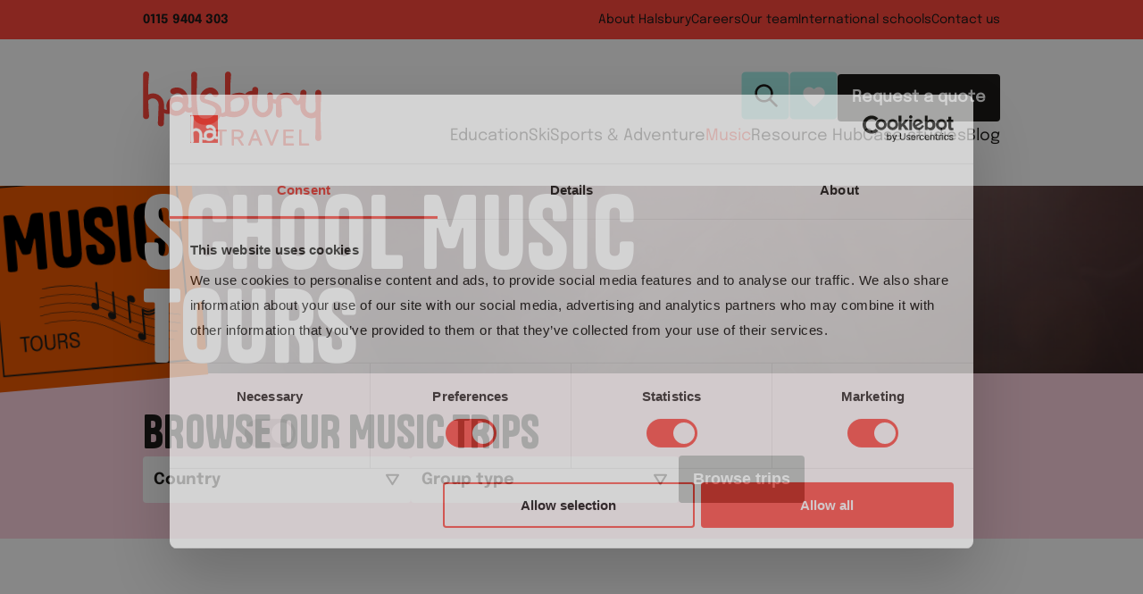

--- FILE ---
content_type: text/html; charset=utf-8
request_url: https://www.halsbury.com/music
body_size: 101039
content:
<!DOCTYPE html><html lang="en"><head><meta charSet="utf-8"/><meta name="viewport" content="width=device-width, initial-scale=1"/><link rel="stylesheet" href="/_next/static/css/a6d8d9c8218df7b9.css" data-precedence="next"/><link rel="stylesheet" href="/_next/static/css/a3cf2637428475df.css" data-precedence="next"/><link rel="stylesheet" href="/_next/static/css/05099966e0a071d2.css" data-precedence="next"/><link rel="stylesheet" href="/_next/static/css/391211aa94bc3c6b.css" data-precedence="next"/><link rel="stylesheet" href="/_next/static/css/2f1550876c0c97ad.css" data-precedence="next"/><link rel="stylesheet" href="/_next/static/css/9bc1ffd3896e0178.css" data-precedence="next"/><link rel="stylesheet" href="/_next/static/css/1c4b79f57c13e014.css" data-precedence="next"/><link rel="stylesheet" href="/_next/static/css/319f81e371eb3f45.css" data-precedence="next"/><link rel="stylesheet" href="/_next/static/css/81c1443fb6c6d169.css" data-precedence="next"/><link rel="stylesheet" href="/_next/static/css/ceca5773eb694c73.css" data-precedence="next"/><link rel="stylesheet" href="/_next/static/css/62c0b2733b2a6aae.css" data-precedence="next"/><link rel="stylesheet" href="/_next/static/css/5c88be00f0dfad2f.css" data-precedence="next"/><link rel="stylesheet" href="/_next/static/css/2b5b1f819e5107c1.css" data-precedence="next"/><link rel="stylesheet" href="/_next/static/css/07519ce196a40cb9.css" data-precedence="next"/><link rel="stylesheet" href="/_next/static/css/7c11c379a3c1ee05.css" data-precedence="next"/><link rel="stylesheet" href="/_next/static/css/061183fca7ff797f.css" data-precedence="next"/><link rel="stylesheet" href="/_next/static/css/4eb1836853e99cbc.css" data-precedence="next"/><link rel="stylesheet" href="/_next/static/css/37df9ef369b6eb84.css" data-precedence="next"/><link rel="stylesheet" href="/_next/static/css/52a9f6c9e239de8d.css" data-precedence="next"/><link rel="stylesheet" href="/_next/static/css/133c29098b7ab722.css" data-precedence="next"/><link rel="stylesheet" href="/_next/static/css/da70e04af83dceed.css" data-precedence="next"/><link rel="stylesheet" href="/_next/static/css/70830241975c7012.css" data-precedence="next"/><link rel="stylesheet" href="/_next/static/css/3b6f1a2cb6338f20.css" data-precedence="next"/><link rel="stylesheet" href="/_next/static/css/350dae00d1340517.css" data-precedence="next"/><link rel="stylesheet" href="/_next/static/css/d79f6ef8e6117ab9.css" data-precedence="next"/><link rel="preload" as="script" fetchPriority="low" href="/_next/static/chunks/webpack-b53f0b18c94e58dc.js"/><script src="/_next/static/chunks/4bd1b696-100b9d70ed4e49c1.js" async=""></script><script src="/_next/static/chunks/1255-8befde0980f5cba9.js" async=""></script><script src="/_next/static/chunks/main-app-c0e74130a0b8b2c1.js" async=""></script><script src="/_next/static/chunks/2619-04bc32f026a0d946.js" async=""></script><script src="/_next/static/chunks/1356-55692d5ef6a323df.js" async=""></script><script src="/_next/static/chunks/4053-89cf0b19eb742633.js" async=""></script><script src="/_next/static/chunks/350-d537db941c28596d.js" async=""></script><script src="/_next/static/chunks/app/layout-b03fa72bd0c62565.js" async=""></script><script src="/_next/static/chunks/c15bf2b0-26602bc300bf0c14.js" async=""></script><script src="/_next/static/chunks/3784-d53c0f1fd32ff911.js" async=""></script><script src="/_next/static/chunks/8084-030e75d2f537c7d0.js" async=""></script><script src="/_next/static/chunks/7300-5bbe2a88fdb98f57.js" async=""></script><script src="/_next/static/chunks/4664-7830219b65e0c130.js" async=""></script><script src="/_next/static/chunks/5423-1345156f7f22fab4.js" async=""></script><script src="/_next/static/chunks/6845-d0f07ce9c84c1465.js" async=""></script><script src="/_next/static/chunks/5792-219acdc0daea1fb1.js" async=""></script><script src="/_next/static/chunks/app/music/page-00be61980e648e3d.js" async=""></script><script src="/_next/static/chunks/a4634e51-81cc86c38d67c8c2.js" async=""></script><script src="/_next/static/chunks/4976-eeb08229b0a519a8.js" async=""></script><script src="/_next/static/chunks/app/page-0e1699332a6705c6.js" async=""></script><link rel="preload" href="https://www.googletagmanager.com/gtm.js?id=GTM-MFHKTNF" as="script"/><link rel="preload" href="https://www.googletagmanager.com/gtag/js?id=G-CH7MG4XDM6" as="script"/><link rel="preload" href="https://webtracking-v01.creatio.com/JS/track-cookies.js" as="script"/><link rel="preload" href="//code.tidio.co/decqgdlhvimhfivvgpu6qod8akxtu5vv.js" as="script"/><meta name="google-site-verification" content="_kFHwdgHjbmFNU2Nv0cMYTxJAtQDYeiD1lePm8sGu_g"/><meta name="p:domain_verify" content="1dcb5a61bb62deec285d81038f1a2903"/><title>School Music Tours for Orchestras, Bands and Choirs | Halsbury Music</title><meta name="description" content="Halsbury Music have been offering inspirational tailor-made school music tours for bands, orchestras, choirs and performing arts groups for over 25 years"/><link rel="canonical" href="https://www.halsbury.com/music"/><meta property="og:title" content="School Music Tours for Orchestras, Bands and Choirs | Halsbury Music"/><meta property="og:description" content="Halsbury Music have been offering inspirational tailor-made school music tours for bands, orchestras, choirs and performing arts groups for over 25 years"/><meta property="og:site_name" content="Halsbury Travel"/><meta property="og:locale" content="en"/><meta property="og:image" content="https://www.datocms-assets.com/57366/1714491099-music-hero.jpg?auto=format&amp;fit=max&amp;w=1200"/><meta property="og:image:width" content="1200"/><meta property="og:image:height" content="542"/><meta property="og:type" content="website"/><meta name="twitter:card" content="summary_large_image"/><meta name="twitter:title" content="School Music Tours for Orchestras, Bands and Choirs | Halsbury Music"/><meta name="twitter:description" content="Halsbury Music have been offering inspirational tailor-made school music tours for bands, orchestras, choirs and performing arts groups for over 25 years"/><meta name="twitter:image" content="https://www.datocms-assets.com/57366/1714491099-music-hero.jpg?auto=format&amp;fit=max&amp;w=1200"/><meta name="twitter:image:width" content="1200"/><meta name="twitter:image:height" content="542"/><link rel="icon" href="/favicon.ico" type="image/x-icon" sizes="16x16"/><link rel="icon" href="https://www.datocms-assets.com/57366/1707842784-halsbury-favicon_fill_512px.png?auto=format&amp;h=16&amp;w=16" sizes="16x16" type="image/png"/><link rel="icon" href="https://www.datocms-assets.com/57366/1707842784-halsbury-favicon_fill_512px.png?auto=format&amp;h=32&amp;w=32" sizes="32x32" type="image/png"/><link rel="icon" href="https://www.datocms-assets.com/57366/1707842784-halsbury-favicon_fill_512px.png?auto=format&amp;h=96&amp;w=96" sizes="96x96" type="image/png"/><link rel="icon" href="https://www.datocms-assets.com/57366/1707842784-halsbury-favicon_fill_512px.png?auto=format&amp;h=192&amp;w=192" sizes="192x192" type="image/png"/><script src="/_next/static/chunks/polyfills-42372ed130431b0a.js" noModule=""></script></head><body class=""><div hidden=""><!--$--><!--/$--></div><nav id="navigation" class=""><div class="secondaryNav"><div class="container"><div class="left"><p><strong><a href="tel:0115 9404 303" target="_blank">0115 9404 303</a></strong></p></div><div class="right"><p><a href="/about">About Halsbury</a></p><p><a href="/about/work-with-us">Careers</a></p><p><a href="/about/our-people">Our team</a></p><p><a href="/international-schools">International schools</a></p><p><a href="/contact-halsbury-travel">Contact us</a></p></div></div></div><div class="primaryNav"><div class="container"><div class="left"><a href="/"><img alt="Halsbury Travel" loading="lazy" width="200" height="83" decoding="async" data-nimg="1" class="logo" style="color:transparent" src="/images/halsbury_travel_logo.svg"/></a></div><div class="right"><div class="buttons"><form class="search" action="/search" method="GET"><input placeholder="Search" name="query"/><svg width="51" height="51" viewBox="0 0 51 51" fill="none" xmlns="http://www.w3.org/2000/svg"><path d="M0.5 4.5C0.5 2.29086 2.29086 0.5 4.5 0.5H46.5C48.7091 0.5 50.5 2.29086 50.5 4.5V46.5C50.5 48.7091 48.7091 50.5 46.5 50.5H4.5C2.29086 50.5 0.5 48.7091 0.5 46.5V4.5Z" fill="#A5EEE8"></path><path fill-rule="evenodd" clip-rule="evenodd" d="M31.6911 28.9782L38.1472 35.4343C38.3742 35.6614 38.5016 35.9693 38.5015 36.2904C38.5014 36.6114 38.3737 36.9192 38.1466 37.1461C37.9196 37.3731 37.6116 37.5005 37.2906 37.5004C36.9696 37.5003 36.6617 37.3726 36.4348 37.1455L29.9787 30.6895C28.0487 32.1843 25.6218 32.8877 23.1916 32.6567C20.7614 32.4257 18.5104 31.2775 16.8967 29.4458C15.283 27.614 14.4277 25.2364 14.5048 22.7964C14.5819 20.3564 15.5856 18.0375 17.3118 16.3113C19.038 14.5852 21.3569 13.5814 23.7969 13.5043C26.2368 13.4272 28.6145 14.2825 30.4463 15.8962C32.278 17.5099 33.4262 19.7609 33.6572 22.1911C33.8882 24.6213 33.1848 27.0483 31.6899 28.9782H31.6911ZM24.101 30.2994C26.0106 30.2994 27.842 29.5409 29.1923 28.1906C30.5426 26.8403 31.3011 25.0089 31.3011 23.0993C31.3011 21.1898 30.5426 19.3584 29.1923 18.0081C27.842 16.6578 26.0106 15.8992 24.101 15.8992C22.1914 15.8992 20.3601 16.6578 19.0098 18.0081C17.6595 19.3584 16.9009 21.1898 16.9009 23.0993C16.9009 25.0089 17.6595 26.8403 19.0098 28.1906C20.3601 29.5409 22.1914 30.2994 24.101 30.2994Z" fill="#1C1B19"></path></svg></form><div class="wishlist"><svg width="51" height="51" viewBox="0 0 51 51" fill="none" xmlns="http://www.w3.org/2000/svg"><path d="M0.5 4.5C0.5 2.29086 2.29086 0.5 4.5 0.5H46.5C48.7091 0.5 50.5 2.29086 50.5 4.5V46.5C50.5 48.7091 48.7091 50.5 46.5 50.5H4.5C2.29086 50.5 0.5 48.7091 0.5 46.5V4.5Z" fill="#A5EEE8"></path><path d="M26 37.5L24.3325 35.9894C18.41 30.645 14.5 27.1087 14.5 22.7943C14.5 19.258 17.283 16.5 20.825 16.5C22.826 16.5 24.7465 17.427 26 18.8804C27.2535 17.427 29.174 16.5 31.175 16.5C34.717 16.5 37.5 19.258 37.5 22.7943C37.5 27.1087 33.59 30.645 27.6675 35.9894L26 37.5Z" fill="white"></path></svg></div><a class="button liquorice" href="/enquire">Request a quote</a></div><div class="links"><p><a class="" href="/school-trips">Education</a></p><p><a class="" href="/ski">Ski</a></p><p><a class="" href="/sport">Sports &amp; Adventure</a></p><p><a class="activeLink" href="/music">Music</a></p><p><a class="" href="/resources">Resource Hub</a></p><p><a class="" href="/case-studies">Case studies</a></p><p><a class="" href="/blogs">Blog</a></p></div></div></div></div><div class="primaryScrollNav"><div class="container"><div class="left"><a href="/"><img alt="Halsbury Travel" loading="lazy" width="147" height="60" decoding="async" data-nimg="1" class="logo" style="color:transparent" src="/images/halsbury_travel_logo.svg"/></a></div><div class="right"><div class="links"><p><a class="" href="/school-trips">Education</a></p><p><a class="" href="/ski">Ski</a></p><p><a class="" href="/sport">Sports &amp; Adventure</a></p><p><a class="activeLink" href="/music">Music</a></p><p><a class="" href="/resources">Resource Hub</a></p><p><a class="" href="/case-studies">Case studies</a></p><p><a class="" href="/blogs">Blog</a></p></div><div class="buttons"><div class="wishlist"><svg width="51" height="51" viewBox="0 0 51 51" fill="none" xmlns="http://www.w3.org/2000/svg"><path d="M0.5 4.5C0.5 2.29086 2.29086 0.5 4.5 0.5H46.5C48.7091 0.5 50.5 2.29086 50.5 4.5V46.5C50.5 48.7091 48.7091 50.5 46.5 50.5H4.5C2.29086 50.5 0.5 48.7091 0.5 46.5V4.5Z" fill="#A5EEE8"></path><path d="M26 37.5L24.3325 35.9894C18.41 30.645 14.5 27.1087 14.5 22.7943C14.5 19.258 17.283 16.5 20.825 16.5C22.826 16.5 24.7465 17.427 26 18.8804C27.2535 17.427 29.174 16.5 31.175 16.5C34.717 16.5 37.5 19.258 37.5 22.7943C37.5 27.1087 33.59 30.645 27.6675 35.9894L26 37.5Z" fill="white"></path></svg></div><a class="quote" name="Enquiry" href="/enquire"><svg width="44" height="43" viewBox="0 0 44 43" fill="none" xmlns="http://www.w3.org/2000/svg"><path d="M0.758606 3.42529C0.758606 1.53356 2.29216 0 4.18389 0H40.1494C42.0411 0 43.5747 1.53355 43.5747 3.42529V39.3908C43.5747 41.2825 42.0411 42.8161 40.1494 42.8161H4.1839C2.29217 42.8161 0.758606 41.2825 0.758606 39.3908V3.42529Z" fill="#1C1B19"></path><g clip-path="url(#clip0_2042_25312)"><path d="M20.5562 33.3964C19.679 33.3964 18.8595 33.0675 18.2513 32.4665L11.1126 25.3619C9.86415 24.1283 9.86415 22.0406 11.1126 20.8069L20.3641 11.7159C20.8635 11.1782 21.5357 10.8935 22.3104 10.8935H30.1662C30.5695 10.8935 30.9729 10.9821 31.3442 11.1529L32.8808 9.63453C33.0217 9.49535 33.2137 9.41943 33.4122 9.41943C33.6107 9.41943 33.8027 9.49535 33.9436 9.63453C34.2381 9.92554 34.2381 10.3937 33.9436 10.6847L32.4839 12.1271C32.7912 12.5763 32.9512 13.0951 32.9512 13.6391V21.4016C32.9512 22.0975 32.6503 22.7997 32.1189 23.3248L22.8738 32.4601C22.2656 33.0611 21.4461 33.3901 20.569 33.3901L20.5562 33.3964ZM22.304 12.6459C22.0287 12.6459 21.7662 12.7534 21.5678 12.9559L12.3227 22.0912C12.041 22.3506 11.8745 22.7175 11.8617 23.1034C11.8553 23.5146 12.0218 23.9195 12.3227 24.2169L19.5126 31.2708C19.7879 31.5618 20.1592 31.7263 20.569 31.7263C20.9787 31.7263 21.3629 31.5681 21.6638 31.2708L30.9153 22.0849C31.1201 21.8824 31.229 21.623 31.229 21.3573V13.6834C31.229 13.5885 31.2162 13.4936 31.1906 13.4051L29.1162 15.4548C29.3339 15.847 29.4555 16.2899 29.4555 16.7391C29.4555 18.2068 28.2455 19.4088 26.7537 19.4088C25.2619 19.4088 24.0583 18.2131 24.0583 16.7391C24.0583 15.265 25.2683 14.0693 26.7537 14.0693C27.2083 14.0693 27.6564 14.1832 28.0534 14.4046L29.8397 12.6396H22.3168L22.304 12.6459ZM26.7409 15.5624C26.0814 15.5624 25.5436 16.0938 25.5436 16.7454C25.5436 17.397 26.0814 17.9284 26.7409 17.9284C27.4003 17.9284 27.9381 17.397 27.9381 16.7454C27.9381 16.7011 27.9381 16.6568 27.9317 16.6125C27.7973 16.7201 27.6308 16.777 27.458 16.777C27.2595 16.777 27.0674 16.7011 26.9266 16.5619C26.6513 16.2899 26.6321 15.8597 26.8753 15.5687C26.8305 15.5687 26.7857 15.5624 26.7409 15.5624Z" fill="white"></path></g><defs><clipPath id="clip0_2042_25312"><rect width="23.977" height="23.977" fill="white" transform="translate(10.1782 9.41943)"></rect></clipPath></defs></svg></a></div></div></div></div><div class="mobileNav"><div class="mobileNavbar"><a class="logoWrapper" href="/"><img alt="Halsbury Travel" loading="lazy" width="96" height="40" decoding="async" data-nimg="1" class="logo" style="color:transparent" src="/images/halsbury_travel_logo.svg"/></a><div class="navItems"><form class="search" action="/search" method="GET"><input placeholder="Search" name="query"/><svg width="51" height="51" viewBox="0 0 51 51" fill="none" xmlns="http://www.w3.org/2000/svg"><path d="M0.5 4.5C0.5 2.29086 2.29086 0.5 4.5 0.5H46.5C48.7091 0.5 50.5 2.29086 50.5 4.5V46.5C50.5 48.7091 48.7091 50.5 46.5 50.5H4.5C2.29086 50.5 0.5 48.7091 0.5 46.5V4.5Z" fill="#A5EEE8"></path><path fill-rule="evenodd" clip-rule="evenodd" d="M31.6911 28.9782L38.1472 35.4343C38.3742 35.6614 38.5016 35.9693 38.5015 36.2904C38.5014 36.6114 38.3737 36.9192 38.1466 37.1461C37.9196 37.3731 37.6116 37.5005 37.2906 37.5004C36.9696 37.5003 36.6617 37.3726 36.4348 37.1455L29.9787 30.6895C28.0487 32.1843 25.6218 32.8877 23.1916 32.6567C20.7614 32.4257 18.5104 31.2775 16.8967 29.4458C15.283 27.614 14.4277 25.2364 14.5048 22.7964C14.5819 20.3564 15.5856 18.0375 17.3118 16.3113C19.038 14.5852 21.3569 13.5814 23.7969 13.5043C26.2368 13.4272 28.6145 14.2825 30.4463 15.8962C32.278 17.5099 33.4262 19.7609 33.6572 22.1911C33.8882 24.6213 33.1848 27.0483 31.6899 28.9782H31.6911ZM24.101 30.2994C26.0106 30.2994 27.842 29.5409 29.1923 28.1906C30.5426 26.8403 31.3011 25.0089 31.3011 23.0993C31.3011 21.1898 30.5426 19.3584 29.1923 18.0081C27.842 16.6578 26.0106 15.8992 24.101 15.8992C22.1914 15.8992 20.3601 16.6578 19.0098 18.0081C17.6595 19.3584 16.9009 21.1898 16.9009 23.0993C16.9009 25.0089 17.6595 26.8403 19.0098 28.1906C20.3601 29.5409 22.1914 30.2994 24.101 30.2994Z" fill="#1C1B19"></path></svg></form><div class="wishlist"><svg width="51" height="51" viewBox="0 0 51 51" fill="none" xmlns="http://www.w3.org/2000/svg"><path d="M0.5 4.5C0.5 2.29086 2.29086 0.5 4.5 0.5H46.5C48.7091 0.5 50.5 2.29086 50.5 4.5V46.5C50.5 48.7091 48.7091 50.5 46.5 50.5H4.5C2.29086 50.5 0.5 48.7091 0.5 46.5V4.5Z" fill="#A5EEE8"></path><path d="M26 37.5L24.3325 35.9894C18.41 30.645 14.5 27.1087 14.5 22.7943C14.5 19.258 17.283 16.5 20.825 16.5C22.826 16.5 24.7465 17.427 26 18.8804C27.2535 17.427 29.174 16.5 31.175 16.5C34.717 16.5 37.5 19.258 37.5 22.7943C37.5 27.1087 33.59 30.645 27.6675 35.9894L26 37.5Z" fill="white"></path></svg></div><div class="hamburger"><svg width="29" height="19" viewBox="0 0 29 19" fill="none" xmlns="http://www.w3.org/2000/svg"><line x1="27.1908" y1="1.08333" x2="1.73251" y2="1.08333" stroke="#FF473D" stroke-width="2.16667" stroke-linecap="round"></line><line x1="27.1908" y1="9.08333" x2="1.73251" y2="9.08333" stroke="#FF473D" stroke-width="2.16667" stroke-linecap="round"></line><line x1="27.1908" y1="17.0833" x2="1.73251" y2="17.0833" stroke="#FF473D" stroke-width="2.16667" stroke-linecap="round"></line></svg></div></div></div><div class="mobileNavMenu"><div class="topMenu"><div class="topItems"><a class="button lightBlue" href="/enquire">Request a quote</a><svg width="22" height="21" viewBox="0 0 22 21" fill="none" xmlns="http://www.w3.org/2000/svg"><line x1="19.5338" y1="1.53206" x2="1.53206" y2="19.5338" stroke="#1C1B19" stroke-width="2.16667" stroke-linecap="round"></line><line x1="19.6811" y1="19.5342" x2="1.67931" y2="1.53242" stroke="#1C1B19" stroke-width="2.16667" stroke-linecap="round"></line></svg></div><div class="primaryItems"><p class="primaryItem"><a href="/school-trips">Education</a><svg width="11" height="17" viewBox="0 0 11 17" fill="none" xmlns="http://www.w3.org/2000/svg"><path d="M0.999999 16L10 8.5L0.999999 1L0.999998 10.7222L0.999999 16Z" stroke="#1C1B19" stroke-width="1.25926" stroke-linecap="round" stroke-linejoin="round"></path></svg></p><p class="primaryItem"><a href="/ski">Ski</a><svg width="11" height="17" viewBox="0 0 11 17" fill="none" xmlns="http://www.w3.org/2000/svg"><path d="M0.999999 16L10 8.5L0.999999 1L0.999998 10.7222L0.999999 16Z" stroke="#1C1B19" stroke-width="1.25926" stroke-linecap="round" stroke-linejoin="round"></path></svg></p><p class="primaryItem"><a href="/sport">Sports &amp; Adventure</a><svg width="11" height="17" viewBox="0 0 11 17" fill="none" xmlns="http://www.w3.org/2000/svg"><path d="M0.999999 16L10 8.5L0.999999 1L0.999998 10.7222L0.999999 16Z" stroke="#1C1B19" stroke-width="1.25926" stroke-linecap="round" stroke-linejoin="round"></path></svg></p><p class="primaryItem"><a href="/music">Music</a><svg width="11" height="17" viewBox="0 0 11 17" fill="none" xmlns="http://www.w3.org/2000/svg"><path d="M0.999999 16L10 8.5L0.999999 1L0.999998 10.7222L0.999999 16Z" stroke="#1C1B19" stroke-width="1.25926" stroke-linecap="round" stroke-linejoin="round"></path></svg></p><p class="primaryItem"><a href="/resources">Resource Hub</a></p><p class="primaryItem"><a href="/case-studies">Case Studies</a></p><p class="primaryItem"><a href="/blogs">Blog</a></p></div><div class="secondaryItems"><p class="secondaryItem"><a href="/about">About Halsbury</a></p><p class="secondaryItem"><a href="/about/work-with-us">Careers</a></p><p class="secondaryItem"><a href="/about/our-people">Our team</a></p><p class="secondaryItem"><a href="/international-schools">International schools</a></p><p class="secondaryItem"><a href="/contact-halsbury-travel">Contact us</a></p></div></div><div class="Education SubMobileMenu"><div class="topItems"><p class="topItem"><svg width="11" height="17" viewBox="0 0 11 17" fill="none" xmlns="http://www.w3.org/2000/svg"><path d="M10 1L1 8.5L10 16L10 6.27778L10 1Z" stroke="#1C1B19" stroke-width="1.25926" stroke-linecap="round" stroke-linejoin="round"></path></svg>Main menu</p><svg width="22" height="21" viewBox="0 0 22 21" fill="none" xmlns="http://www.w3.org/2000/svg"><line x1="19.5338" y1="1.53206" x2="1.53206" y2="19.5338" stroke="#1C1B19" stroke-width="2.16667" stroke-linecap="round"></line><line x1="19.6811" y1="19.5342" x2="1.67931" y2="1.53242" stroke="#1C1B19" stroke-width="2.16667" stroke-linecap="round"></line></svg></div><div class="Destinations"><p class="section"><strong>Education</strong></p><p class="subMobileHeading">Destinations<svg width="14" height="14" viewBox="0 0 14 14" fill="none" xmlns="http://www.w3.org/2000/svg"><line class="lineTwo" x1="6.90442" y1="1" x2="6.90442" y2="13" stroke="#1C1B19" stroke-width="2" stroke-linecap="round"></line><line x1="13" y1="7.36328" x2="1" y2="7.36328" stroke="#1C1B19" stroke-width="2" stroke-linecap="round"></line></svg></p><div class="lists"><p><strong><a href="/school-trips/destinations">View all</a></strong></p><ul class="Europe"><li><strong><a href="/school-trips/european">Europe</a></strong></li><li></li><li><a href="/school-trips/belgium">Belgium</a></li><li></li><li></li><li></li><li><a href="/school-trips/czech-republic">Czech Republic</a></li><li><a href="/school-trips/france">France</a></li><li><a href="/school-trips/germany">Germany</a></li><li><a href="/school-trips/greece">Greece</a></li><li><a href="/school-trips/iceland">Iceland</a></li><li></li><li><a href="/school-trips/ireland">Ireland</a></li><li><a href="/school-trips/italy">Italy</a></li><li></li><li></li><li></li><li><a href="/school-trips/poland">Poland</a></li><li><a href="/school-trips/portugal">Portugal</a></li><li><a href="/school-trips/spain">Spain</a></li><li></li><li><a href="/school-trips/switzerland">Switzerland</a></li><li></li><li><a href="/school-trips/the-azores">The Azores</a></li><li><a href="/school-trips/netherlands">The Netherlands</a></li><li><a href="/school-trips/uk">The UK</a></li><li><a href="/school-trips/turkey">Turkey</a></li><li></li><li></li></ul><ul class="Worldwide"><li><strong>Worldwide</strong></li><li><a href="/school-trips/usa">America</a></li><li></li><li><a href="/school-trips/canada">Canada</a></li><li><a href="/school-trips/china">China</a></li><li><a href="/school-trips/costa-rica">Costa Rica</a></li><li></li><li></li><li></li><li></li><li></li><li><a href="/school-trips/india">India</a></li><li></li><li></li><li><a href="/school-trips/japan">Japan</a></li><li><a href="/school-trips/malaysia">Malaysia</a></li><li><a href="/school-trips/morocco">Morocco</a></li><li></li><li></li><li></li><li><a href="/school-trips/sri-lanka">Sri Lanka</a></li><li></li><li><a href="/school-trips/thailand">Thailand</a></li><li></li><li></li><li></li><li></li><li><a href="/school-trips/united-arab-emirates">United Arab Emirates</a></li><li><a href="/school-trips/vietnam">Vietnam</a></li></ul></div></div><div class="Subjects"><p class="subMobileHeading">Subjects<svg width="14" height="14" viewBox="0 0 14 14" fill="none" xmlns="http://www.w3.org/2000/svg"><line class="lineTwo" x1="6.90442" y1="1" x2="6.90442" y2="13" stroke="#1C1B19" stroke-width="2" stroke-linecap="round"></line><line x1="13" y1="7.36328" x2="1" y2="7.36328" stroke="#1C1B19" stroke-width="2" stroke-linecap="round"></line></svg></p><div class="lists"><p><strong><a href="/school-trips/subjects">View all</a></strong></p><ul class="popular"><li><p><strong>Popular subjects</strong></p></li><li><a href="/school-trips/subjects/art">Art</a></li><li><a href="/school-trips/subjects/business-studies">Business Studies</a></li><li><a href="/school-trips/subjects/christmas-markets">Christmas Markets</a></li><li></li><li></li><li></li><li></li><li></li><li><a href="/school-trips/subjects/english-literature">English Literature</a></li><li></li><li></li><li><a href="/school-trips/subjects/food-technology">Food Technology</a></li><li></li><li></li><li></li><li><a href="/school-trips/subjects/geography">Geography</a></li><li></li><li></li><li></li><li></li><li><a href="/school-trips/subjects/history">History</a></li><li></li><li></li><li></li><li></li><li><a href="/school-trips/subjects/mathematics">Maths</a></li><li></li><li></li><li><a href="/school-trips/subjects/performing-arts">Performing Arts</a></li><li></li><li></li><li></li><li><a href="/school-trips/subjects/religious-studies">Religious Studies</a></li><li><a href="/school-trips/subjects/school-residentials">Residentials</a></li><li></li><li><a href="/school-trips/subjects/science">Science</a></li><li></li><li></li><li></li><li></li><li></li><li></li><li><a href="/school-trips/subjects/ww1-battlefield-tour">WW1</a></li><li><a href="/school-trips/subjects/ww2-battlefield-tour">WW2</a></li><li></li><li></li><li></li><li></li><li></li><li></li><li></li><li></li><li></li><li></li><li></li><li></li><li></li><li></li><li></li><li></li><li></li><li></li><li></li><li><a href="/school-trips/subjects/halal-school-trips">Halal</a></li><li></li><li></li><li></li><li></li><li></li><li></li><li></li><li></li><li></li><li></li><li></li><li></li><li></li><li></li><li></li><li></li><li></li><li></li><li></li><li></li><li></li><li></li><li></li><li></li></ul><ul class="languages"><li><p><strong><a href="/school-trips/subjects/languages">Languages</a></strong></p></li><li></li><li></li><li></li><li></li><li></li><li></li><li></li><li></li><li></li><li></li><li></li><li></li><li><a href="/school-trips/subjects/french">French</a></li><li></li><li></li><li></li><li></li><li><a href="/school-trips/subjects/german">German</a></li><li></li><li></li><li></li><li></li><li></li><li><a href="/school-trips/subjects/italian">Italian</a></li><li><a href="/school-trips/subjects/mandarin">Mandarin</a></li><li></li><li></li><li></li><li></li><li></li><li></li><li><a href="/school-trips/subjects/primary-languages">Primary Languages</a></li><li></li><li></li><li></li><li></li><li><a href="/school-trips/subjects/spanish">Spanish</a></li><li></li><li></li><li></li><li></li><li></li><li></li><li></li></ul></div></div></div><div class="Ski SubMobileMenu"><div class="topItems"><p class="topItem"><svg width="11" height="17" viewBox="0 0 11 17" fill="none" xmlns="http://www.w3.org/2000/svg"><path d="M10 1L1 8.5L10 16L10 6.27778L10 1Z" stroke="#1C1B19" stroke-width="1.25926" stroke-linecap="round" stroke-linejoin="round"></path></svg>Main menu</p><svg width="22" height="21" viewBox="0 0 22 21" fill="none" xmlns="http://www.w3.org/2000/svg"><line x1="19.5338" y1="1.53206" x2="1.53206" y2="19.5338" stroke="#1C1B19" stroke-width="2.16667" stroke-linecap="round"></line><line x1="19.6811" y1="19.5342" x2="1.67931" y2="1.53242" stroke="#1C1B19" stroke-width="2.16667" stroke-linecap="round"></line></svg></div><div class="Destinations"><p class="section"><strong>Ski</strong></p><p class="subMobileHeading">Destinations<svg width="14" height="14" viewBox="0 0 14 14" fill="none" xmlns="http://www.w3.org/2000/svg"><line class="lineTwo" x1="6.90442" y1="1" x2="6.90442" y2="13" stroke="#1C1B19" stroke-width="2" stroke-linecap="round"></line><line x1="13" y1="7.36328" x2="1" y2="7.36328" stroke="#1C1B19" stroke-width="2" stroke-linecap="round"></line></svg></p><div class="lists"><p><strong><a href="/ski/destinations">View all</a></strong></p><ul class="Europe"><li><a href="/ski/resort/america">America<!-- --> resorts</a></li><li><a href="/ski/resort/andorra">Andorra<!-- --> resorts</a></li><li><a href="/ski/resort/austria">Austria<!-- --> resorts</a></li><li><a href="/ski/resort/bulgaria">Bulgaria<!-- --> resorts</a></li><li><a href="/ski/resort/canada">Canada<!-- --> resorts</a></li><li><a href="/ski/resort/france">France<!-- --> resorts</a></li><li><a href="/ski/resort/italy">Italy<!-- --> resorts</a></li><li><a href="/ski/resort/norway">Norway<!-- --> resorts</a></li><li><a href="/ski/resort/spain">Spain<!-- --> resorts</a></li><li><a href="/ski/resort/switzerland">Switzerland<!-- --> resorts</a></li></ul></div></div><div class="ISSC"><p class="subMobileHeading"><a href="/issc">ISSC</a><svg width="14" height="14" viewBox="0 0 14 14" fill="none" xmlns="http://www.w3.org/2000/svg"><line class="lineTwo" x1="6.90442" y1="1" x2="6.90442" y2="13" stroke="#1C1B19" stroke-width="2" stroke-linecap="round"></line><line x1="13" y1="7.36328" x2="1" y2="7.36328" stroke="#1C1B19" stroke-width="2" stroke-linecap="round"></line></svg></p><div class="lists"><p><strong>Event information</strong></p><ul class="info"><li><a href="/issc/resort">The Resort</a></li><li><a href="/issc/dates-prices">Dates &amp; prices</a></li><li><a href="/issc/event-information">Ski Training &amp; Racing</a></li><li><a href="/issc/results">Results</a></li></ul><p><strong>Safety &amp; support</strong></p><ul class="info"><li><a href="/issc/faqs">FAQs</a></li></ul></div></div></div><div class="Sport SubMobileMenu"><div class="topItems"><p class="topItem"><svg width="11" height="17" viewBox="0 0 11 17" fill="none" xmlns="http://www.w3.org/2000/svg"><path d="M10 1L1 8.5L10 16L10 6.27778L10 1Z" stroke="#1C1B19" stroke-width="1.25926" stroke-linecap="round" stroke-linejoin="round"></path></svg>Main menu</p><svg width="22" height="21" viewBox="0 0 22 21" fill="none" xmlns="http://www.w3.org/2000/svg"><line x1="19.5338" y1="1.53206" x2="1.53206" y2="19.5338" stroke="#1C1B19" stroke-width="2.16667" stroke-linecap="round"></line><line x1="19.6811" y1="19.5342" x2="1.67931" y2="1.53242" stroke="#1C1B19" stroke-width="2.16667" stroke-linecap="round"></line></svg></div><div class="Destinations"><p class="section"><strong>Sports</strong></p><p class="subMobileHeading">Destinations<svg width="14" height="14" viewBox="0 0 14 14" fill="none" xmlns="http://www.w3.org/2000/svg"><line class="lineTwo" x1="6.90442" y1="1" x2="6.90442" y2="13" stroke="#1C1B19" stroke-width="2" stroke-linecap="round"></line><line x1="13" y1="7.36328" x2="1" y2="7.36328" stroke="#1C1B19" stroke-width="2" stroke-linecap="round"></line></svg></p><div class="lists"><p><strong><a href="/sport/destinations">View all</a></strong></p><ul class="Europe"><li><a href="/sport/argentina">Sports in <!-- -->Argentina</a></li><li><a href="/sport/barbados">Sports in <!-- -->Barbados</a></li><li><a href="/sport/canada">Sports in <!-- -->Canada</a></li><li><a href="/sport/china">Sports in <!-- -->China</a></li><li><a href="/sport/france">Sports in <!-- -->France</a></li><li><a href="/sport/germany">Sports in <!-- -->Germany</a></li><li><a href="/sport/india">Sports in <!-- -->India</a></li><li><a href="/sport/ireland">Sports in <!-- -->Ireland</a></li><li><a href="/sport/italy">Sports in <!-- -->Italy</a></li><li><a href="/sport/malaysia">Sports in <!-- -->Malaysia</a></li><li><a href="/sport/malta">Sports in <!-- -->Malta</a></li><li><a href="/sport/netherlands">Sports in <!-- -->Netherlands</a></li><li><a href="/sport/portugal">Sports in <!-- -->Portugal</a></li><li><a href="/sport/south-africa">Sports in <!-- -->South Africa</a></li><li><a href="/sport/spain">Sports in <!-- -->Spain</a></li><li><a href="/sport/uk">Sports in <!-- -->UK</a></li><li><a href="/sport/united-arab-emirates">Sports in <!-- -->United Arab Emirates</a></li></ul></div></div><div class="Sports"><p class="subMobileHeading">Sports<svg width="14" height="14" viewBox="0 0 14 14" fill="none" xmlns="http://www.w3.org/2000/svg"><line class="lineTwo" x1="6.90442" y1="1" x2="6.90442" y2="13" stroke="#1C1B19" stroke-width="2" stroke-linecap="round"></line><line x1="13" y1="7.36328" x2="1" y2="7.36328" stroke="#1C1B19" stroke-width="2" stroke-linecap="round"></line></svg></p><div class="lists"><p><strong><a href="/sport/subjects">View all</a></strong></p><ul class="sportList"><li><a href="/sport/subjects/football">Football</a></li><li><a href="/sport/subjects/rugby">Rugby</a></li><li><a href="/sport/subjects/cricket">Cricket</a></li><li><a href="/sport/subjects/netball">Netball</a></li><li><a href="/sport/subjects/hockey">Hockey</a></li><li><a href="/sport/subjects/watersports">WaterSports</a></li><li><a href="/sport/subjects/multi-sport">Multisport</a></li><li><a href="/sport/subjects/outdoor-adventure">Outdoor Adventure</a></li></ul></div></div><div class="Tours"><p class="subMobileHeading">Tour type<svg width="14" height="14" viewBox="0 0 14 14" fill="none" xmlns="http://www.w3.org/2000/svg"><line class="lineTwo" x1="6.90442" y1="1" x2="6.90442" y2="13" stroke="#1C1B19" stroke-width="2" stroke-linecap="round"></line><line x1="13" y1="7.36328" x2="1" y2="7.36328" stroke="#1C1B19" stroke-width="2" stroke-linecap="round"></line></svg></p><div class="lists"><p><strong><a href="/sport/tour-type">View all</a></strong></p><ul class="Tourlist"><li><a href="/sport/tour-type/european">European</a></li><li><a href="/sport/tour-type/pre-season">Pre-Season</a></li><li><a href="/sport/tour-type/pro-ex">Pro Training</a></li><li><a href="/sport/tour-type/rest-of-the-world">Rest of the world</a></li><li><a href="/sport/tour-type/tournament">Tournament</a></li></ul></div></div></div><div class="Music SubMobileMenu"><div class="topItems"><p class="topItem"><svg width="11" height="17" viewBox="0 0 11 17" fill="none" xmlns="http://www.w3.org/2000/svg"><path d="M10 1L1 8.5L10 16L10 6.27778L10 1Z" stroke="#1C1B19" stroke-width="1.25926" stroke-linecap="round" stroke-linejoin="round"></path></svg>Main menu</p><svg width="22" height="21" viewBox="0 0 22 21" fill="none" xmlns="http://www.w3.org/2000/svg"><line x1="19.5338" y1="1.53206" x2="1.53206" y2="19.5338" stroke="#1C1B19" stroke-width="2.16667" stroke-linecap="round"></line><line x1="19.6811" y1="19.5342" x2="1.67931" y2="1.53242" stroke="#1C1B19" stroke-width="2.16667" stroke-linecap="round"></line></svg></div><div class="Destinations"><p class="section"><strong>Music</strong></p><p class="subMobileHeading">Destinations<svg width="14" height="14" viewBox="0 0 14 14" fill="none" xmlns="http://www.w3.org/2000/svg"><line class="lineTwo" x1="6.90442" y1="1" x2="6.90442" y2="13" stroke="#1C1B19" stroke-width="2" stroke-linecap="round"></line><line x1="13" y1="7.36328" x2="1" y2="7.36328" stroke="#1C1B19" stroke-width="2" stroke-linecap="round"></line></svg></p><div class="lists"><p><strong><a href="/music/destinations">View all</a></strong></p><ul class="Europe"><li><strong>Europe</strong></li><li><a href="/music/austria">Music in <!-- -->Austria</a></li><li><a href="/music/belgium">Music in <!-- -->Belgium</a></li><li><a href="/music/croatia">Music in <!-- -->Croatia</a></li><li><a href="/music/czech-republic">Music in <!-- -->Czech Republic</a></li><li><a href="/music/france">Music in <!-- -->France</a></li><li><a href="/music/germany">Music in <!-- -->Germany</a></li><li><a href="/music/hungary">Music in <!-- -->Hungary</a></li><li><a href="/music/italy">Music in <!-- -->Italy</a></li><li><a href="/music/malta">Music in <!-- -->Malta</a></li><li><a href="/music/netherlands">Music in <!-- -->Netherlands</a></li><li><a href="/music/poland">Music in <!-- -->Poland</a></li><li><a href="/music/spain">Music in <!-- -->Spain</a></li><li><a href="/music/uk">Music in <!-- -->UK</a></li><li></li></ul><ul class="Worldwide"><li><strong>Long-haul</strong></li><li></li><li></li><li></li><li></li><li></li><li></li><li></li><li></li><li></li><li></li><li></li><li></li><li></li><li><a href="/music/usa">Music in <!-- -->USA</a></li></ul></div></div><div class="Types"><p class="subMobileHeading">Group type<svg width="14" height="14" viewBox="0 0 14 14" fill="none" xmlns="http://www.w3.org/2000/svg"><line class="lineTwo" x1="6.90442" y1="1" x2="6.90442" y2="13" stroke="#1C1B19" stroke-width="2" stroke-linecap="round"></line><line x1="13" y1="7.36328" x2="1" y2="7.36328" stroke="#1C1B19" stroke-width="2" stroke-linecap="round"></line></svg></p><div class="lists"><p><strong><a href="/music/group-type">View all</a></strong></p><ul class="list"><li><a href="/music/group-type/adult">Adult</a></li><li><a href="/music/group-type/band">Band</a></li><li><a href="/music/group-type/choir">Choir</a></li><li><a href="/music/group-type/orchestra">Orchestra</a></li></ul></div></div></div></div></div><div class="megaMenu Education"><div class="container"><div class="destinations"><p><strong>Destinations</strong><a href="/school-trips/destinations">View all</a></p><div class="groups"><ul class="europe"><li><p><strong><a href="/school-trips/european">Europe</a></strong></p></li><li></li><li><a href="/school-trips/belgium">Belgium</a></li><li></li><li></li><li></li><li><a href="/school-trips/czech-republic">Czech Republic</a></li><li><a href="/school-trips/france">France</a></li><li><a href="/school-trips/germany">Germany</a></li><li><a href="/school-trips/greece">Greece</a></li><li><a href="/school-trips/iceland">Iceland</a></li><li></li><li><a href="/school-trips/ireland">Ireland</a></li><li><a href="/school-trips/italy">Italy</a></li><li></li><li></li><li></li><li><a href="/school-trips/poland">Poland</a></li><li><a href="/school-trips/portugal">Portugal</a></li><li><a href="/school-trips/spain">Spain</a></li><li></li><li><a href="/school-trips/switzerland">Switzerland</a></li><li></li><li><a href="/school-trips/the-azores">The Azores</a></li><li><a href="/school-trips/netherlands">The Netherlands</a></li><li><a href="/school-trips/uk">The UK</a></li><li><a href="/school-trips/turkey">Turkey</a></li><li></li><li></li></ul><ul class="worldwide"><li><p><strong>Worldwide</strong></p></li><li><a href="/school-trips/usa">America</a></li><li></li><li><a href="/school-trips/canada">Canada</a></li><li><a href="/school-trips/china">China</a></li><li><a href="/school-trips/costa-rica">Costa Rica</a></li><li></li><li></li><li></li><li></li><li></li><li><a href="/school-trips/india">India</a></li><li></li><li></li><li><a href="/school-trips/japan">Japan</a></li><li><a href="/school-trips/malaysia">Malaysia</a></li><li><a href="/school-trips/morocco">Morocco</a></li><li></li><li></li><li></li><li><a href="/school-trips/sri-lanka">Sri Lanka</a></li><li></li><li><a href="/school-trips/thailand">Thailand</a></li><li></li><li></li><li></li><li></li><li><a href="/school-trips/united-arab-emirates">United Arab Emirates</a></li><li><a href="/school-trips/vietnam">Vietnam</a></li></ul></div></div><div class="subjects"><p><strong>Subjects</strong><a href="/school-trips/subjects">View all</a></p><div class="groups"><ul class="popular"><li><p><strong>Popular subjects</strong></p></li><li><a href="/school-trips/subjects/art">Art</a></li><li><a href="/school-trips/subjects/business-studies">Business Studies</a></li><li><a href="/school-trips/subjects/christmas-markets">Christmas Markets</a></li><li></li><li></li><li></li><li></li><li></li><li><a href="/school-trips/subjects/english-literature">English Literature</a></li><li></li><li></li><li><a href="/school-trips/subjects/food-technology">Food Technology</a></li><li></li><li></li><li></li><li><a href="/school-trips/subjects/geography">Geography</a></li><li></li><li></li><li></li><li></li><li><a href="/school-trips/subjects/history">History</a></li><li></li><li></li><li></li><li></li><li><a href="/school-trips/subjects/mathematics">Maths</a></li><li></li><li></li><li><a href="/school-trips/subjects/performing-arts">Performing Arts</a></li><li></li><li></li><li></li><li><a href="/school-trips/subjects/religious-studies">Religious Studies</a></li><li><a href="/school-trips/subjects/school-residentials">Residentials</a></li><li></li><li><a href="/school-trips/subjects/science">Science</a></li><li></li><li></li><li></li><li></li><li></li><li></li><li><a href="/school-trips/subjects/ww1-battlefield-tour">WW1</a></li><li><a href="/school-trips/subjects/ww2-battlefield-tour">WW2</a></li><li></li><li></li><li></li><li></li><li></li><li></li><li></li><li></li><li></li><li></li><li></li><li></li><li></li><li></li><li></li><li></li><li></li><li></li><li></li><li><a href="/school-trips/subjects/halal-school-trips">Halal</a></li><li></li><li></li><li></li><li></li><li></li><li></li><li></li><li></li><li></li><li></li><li></li><li></li><li></li><li></li><li></li><li></li><li></li><li></li><li></li><li></li><li></li><li></li><li></li><li></li></ul><ul class="languages"><li><p><strong><a href="/school-trips/subjects/languages">Languages</a></strong></p></li><li></li><li></li><li></li><li></li><li></li><li></li><li></li><li></li><li></li><li></li><li></li><li></li><li><a href="/school-trips/subjects/french">French</a></li><li></li><li></li><li></li><li></li><li><a href="/school-trips/subjects/german">German</a></li><li></li><li></li><li></li><li></li><li></li><li><a href="/school-trips/subjects/italian">Italian</a></li><li><a href="/school-trips/subjects/mandarin">Mandarin</a></li><li></li><li></li><li></li><li></li><li></li><li></li><li><a href="/school-trips/subjects/primary-languages">Primary Languages</a></li><li></li><li></li><li></li><li></li><li><a href="/school-trips/subjects/spanish">Spanish</a></li><li></li><li></li><li></li><li></li><li></li><li></li><li></li></ul></div></div></div></div><div class="megaMenu Ski"><div class="container"><div class="destinations"><p><strong>Destinations</strong><a href="/ski/destinations">View all</a></p><div class="groups"><ul class="Countries"><li><a href="/ski/resort/america">America<!-- --> resorts</a></li><li><a href="/ski/resort/andorra">Andorra<!-- --> resorts</a></li><li><a href="/ski/resort/austria">Austria<!-- --> resorts</a></li><li><a href="/ski/resort/bulgaria">Bulgaria<!-- --> resorts</a></li><li><a href="/ski/resort/canada">Canada<!-- --> resorts</a></li><li><a href="/ski/resort/france">France<!-- --> resorts</a></li><li><a href="/ski/resort/italy">Italy<!-- --> resorts</a></li><li><a href="/ski/resort/norway">Norway<!-- --> resorts</a></li><li><a href="/ski/resort/spain">Spain<!-- --> resorts</a></li><li><a href="/ski/resort/switzerland">Switzerland<!-- --> resorts</a></li></ul><ul class="bestFor"><li><a href="/ski/group/beginners">Best for beginners</a></li><li><a href="/ski/group/value">Best value</a></li><li><a href="/ski/group/snow-sure">Best snow sure Resorts</a></li><li><a href="/ski/group/apres-ski">Best for Apres Ski</a></li><li><a href="/ski/group/high-mileage">Best for high-mileage</a></li><li><a href="/ski/group/snowboarders">Best for snowboarders</a></li><li><a href="/ski/group/short-transfer-times">Best for short transfer times</a></li><li><a href="/ski/group/mixed-ability">Best for mixed ability groups</a></li></ul></div></div><div class="ISSC"><p><strong><a href="/issc">ISSC</a></strong></p><div class="groups"><ul class="information"><li><p><strong>Event information</strong></p></li><li><p><a href="/issc/resort">The Resort</a></p></li><li><p><a href="/issc/dates-prices">Dates &amp; prices</a></p></li><li><p><a href="/issc/event-information">Ski Training &amp; Racing</a></p></li><li><p><a href="/issc/results">Results</a></p></li></ul><ul class="safety"><li><p><strong>Safety &amp; support</strong></p></li><li><p><a href="/issc/faqs">FAQs</a></p></li></ul></div></div></div></div><div class="megaMenu Sport"><div class="container"><div class="destinations"><p><strong>Destinations</strong><a href="/sport/destinations">View all</a></p><ul class="list"><li><a href="/sport/argentina">Sports in <!-- -->Argentina</a></li><li><a href="/sport/barbados">Sports in <!-- -->Barbados</a></li><li><a href="/sport/canada">Sports in <!-- -->Canada</a></li><li><a href="/sport/china">Sports in <!-- -->China</a></li><li><a href="/sport/france">Sports in <!-- -->France</a></li><li><a href="/sport/germany">Sports in <!-- -->Germany</a></li><li><a href="/sport/india">Sports in <!-- -->India</a></li><li><a href="/sport/ireland">Sports in <!-- -->Ireland</a></li><li><a href="/sport/italy">Sports in <!-- -->Italy</a></li><li><a href="/sport/malaysia">Sports in <!-- -->Malaysia</a></li><li><a href="/sport/malta">Sports in <!-- -->Malta</a></li><li><a href="/sport/netherlands">Sports in <!-- -->Netherlands</a></li><li><a href="/sport/portugal">Sports in <!-- -->Portugal</a></li><li><a href="/sport/south-africa">Sports in <!-- -->South Africa</a></li><li><a href="/sport/spain">Sports in <!-- -->Spain</a></li><li><a href="/sport/uk">Sports in <!-- -->UK</a></li><li><a href="/sport/united-arab-emirates">Sports in <!-- -->United Arab Emirates</a></li></ul></div><div class="sports"><p><strong>Sports</strong><a href="/sport/subjects">View all</a></p><ul class="list"><li><a href="/sport/subjects/football">Football</a></li><li><a href="/sport/subjects/rugby">Rugby</a></li><li><a href="/sport/subjects/cricket">Cricket</a></li><li><a href="/sport/subjects/netball">Netball</a></li><li><a href="/sport/subjects/hockey">Hockey</a></li><li><a href="/sport/subjects/watersports">WaterSports</a></li><li><a href="/sport/subjects/multi-sport">Multisport</a></li><li><a href="/sport/subjects/outdoor-adventure">Outdoor Adventure</a></li></ul></div><div class="tours"><p><strong>Tour type</strong><a href="/sport/tour-type">View all</a></p><ul class="list"><li><a href="/sport/tour-type/european">European</a></li><li><a href="/sport/tour-type/pre-season">Pre-Season</a></li><li><a href="/sport/tour-type/pro-ex">Pro Training</a></li><li><a href="/sport/tour-type/rest-of-the-world">Rest of the world</a></li><li><a href="/sport/tour-type/tournament">Tournament</a></li></ul></div></div></div><div class="megaMenu Music"><div class="container"><div class="destinations"><p><strong>Destinations</strong><a href="/music/destinations">View all</a></p><div class="groups"><ul class="europe"><li><p><strong>Europe</strong></p></li><li><a href="/music/austria">Music in <!-- -->Austria</a></li><li><a href="/music/belgium">Music in <!-- -->Belgium</a></li><li><a href="/music/croatia">Music in <!-- -->Croatia</a></li><li><a href="/music/czech-republic">Music in <!-- -->Czech Republic</a></li><li><a href="/music/france">Music in <!-- -->France</a></li><li><a href="/music/germany">Music in <!-- -->Germany</a></li><li><a href="/music/hungary">Music in <!-- -->Hungary</a></li><li><a href="/music/italy">Music in <!-- -->Italy</a></li><li><a href="/music/malta">Music in <!-- -->Malta</a></li><li><a href="/music/netherlands">Music in <!-- -->Netherlands</a></li><li><a href="/music/poland">Music in <!-- -->Poland</a></li><li><a href="/music/spain">Music in <!-- -->Spain</a></li><li><a href="/music/uk">Music in <!-- -->UK</a></li><li></li></ul><ul class="worldwide"><li><p><strong>Long-haul</strong></p></li><li></li><li></li><li></li><li></li><li></li><li></li><li></li><li></li><li></li><li></li><li></li><li></li><li></li><li><a href="/music/usa">Music in <!-- -->USA</a></li></ul></div></div><div class="types"><p><strong>Group type</strong><a href="/music/group-type">View all</a></p><ul class="list"><li><a href="/music/group-type/adult">Adult</a></li><li><a href="/music/group-type/band">Band</a></li><li><a href="/music/group-type/choir">Choir</a></li><li><a href="/music/group-type/orchestra">Orchestra</a></li></ul></div></div></div><div class="Wishlist" id="Wishlist"><div class="close"><svg width="35" height="33" viewBox="0 0 35 33" fill="none" xmlns="http://www.w3.org/2000/svg"><path d="M1.26029 3.90613C1.26029 2.32514 2.54194 1.04349 4.12293 1.04349H31.0938C32.6748 1.04349 33.9565 2.32514 33.9565 3.90613V28.8175C33.9565 30.3985 32.6748 31.6801 31.0938 31.6801H4.12292C2.54194 31.6801 1.26029 30.3985 1.26029 28.8175V3.90613Z" stroke="#1C1B19" stroke-width="2.08699"></path><path d="M16.4292 15.948L16.4116 18.154L12.2106 10.4989H15.2779L18.0815 16.3347H17.0005L19.7777 10.4989H22.845L18.6879 18.154L18.6703 15.948L22.9768 23.4624H19.9008L16.9565 17.7673H18.1166L15.1724 23.4624H12.1051L16.4292 15.948Z" fill="#1C1B19"></path></svg></div><div class="content"><h4>Your list<svg width="32" height="31" viewBox="0 0 32 31" fill="none" xmlns="http://www.w3.org/2000/svg"><path d="M13.7074 30.4042L11.6441 28.0655C4.3132 19.7879 -0.52553 14.3122 0.0867436 8.32516C0.58858 3.41805 4.78121 -0.00443989 9.61913 0.510683C12.3522 0.801695 14.8439 2.36733 16.3497 4.56647C18.2681 2.73193 21.0228 1.7249 23.7559 2.01591C28.5939 2.53104 32.0037 6.76301 31.5018 11.6701C30.8896 17.6571 25.0472 21.9956 16.1993 28.5505L13.7074 30.4042Z" fill="#FF473D"></path></svg></h4><p>Enquire with your preferred tours and we&#x27;ll provide you with a tailor-made quote!</p><div class="button">Enquire with list</div></div><div class="tripList"></div></div></nav><div class="musicHomepage"><div class="LandingHero Music"><div class="landingAsset" style="overflow:hidden;position:relative;width:100%;max-width:2881px"><img style="display:block;width:100%" src="[data-uri]" aria-hidden="true" alt=""/><img aria-hidden="true" alt="" src="[data-uri]" style="transition:opacity 500ms;opacity:1;position:absolute;left:-5%;top:-5%;width:110%;height:110%;max-width:none;max-height:none"/><noscript><picture><source srcSet="https://www.datocms-assets.com/57366/1714491099-music-hero.jpg?dpr=0.25&amp;fm=webp 720w,https://www.datocms-assets.com/57366/1714491099-music-hero.jpg?dpr=0.5&amp;fm=webp 1440w,https://www.datocms-assets.com/57366/1714491099-music-hero.jpg?dpr=0.75&amp;fm=webp 2160w,https://www.datocms-assets.com/57366/1714491099-music-hero.jpg?fm=webp 2881w" sizes="(max-width: 2881px) 100vw, 2881px" type="image/webp"/><source srcSet="https://www.datocms-assets.com/57366/1714491099-music-hero.jpg?dpr=0.25 720w,https://www.datocms-assets.com/57366/1714491099-music-hero.jpg?dpr=0.5 1440w,https://www.datocms-assets.com/57366/1714491099-music-hero.jpg?dpr=0.75 2160w,https://www.datocms-assets.com/57366/1714491099-music-hero.jpg 2881w" sizes="(max-width: 2881px) 100vw, 2881px"/><img src="https://www.datocms-assets.com/57366/1714491099-music-hero.jpg" alt="" style="position:absolute;left:0;top:0;width:100%;height:100%;max-width:none;max-height:none" loading="lazy"/></picture></noscript></div><img alt="" loading="lazy" width="1440" height="362" decoding="async" data-nimg="1" class="vignette" style="color:transparent" srcSet="/_next/image?url=%2Fimages%2FHeroVignette.png&amp;w=1920&amp;q=75 1x, /_next/image?url=%2Fimages%2FHeroVignette.png&amp;w=3840&amp;q=75 2x" src="/_next/image?url=%2Fimages%2FHeroVignette.png&amp;w=3840&amp;q=75"/><div class="container"><h1>School music tours</h1></div><img alt="Halsbury Sticker" loading="lazy" width="257" height="245" decoding="async" data-nimg="1" class="sticker" style="color:transparent" src="/images/badges/Music badge_Satsuma.svg"/></div><div class="searchBar Music"><div class="container"><h2>Browse our Music trips</h2><form class="formWrapper"><div class="dropdown"><div class="box"><div><p><strong>Country</strong></p></div><svg width="17" height="14" viewBox="0 0 17 14" fill="none" xmlns="http://www.w3.org/2000/svg"><path d="M1.98152 1.81487L8.50004 12.1851L15.0186 1.81487L6.56862 1.81487L1.98152 1.81487Z" stroke="#1C1B19" stroke-width="2" stroke-linecap="round" stroke-linejoin="round"></path></svg></div><div class="options"><div class="option-wrapper" id="all-options"><input type="radio" id="countryall" name="country" value="all"/><label for="countryall">All</label></div><div class="option-wrapper"><input type="radio" id="countryaustria" name="country" value="austria"/><label for="countryaustria">Austria</label></div><div class="option-wrapper"><input type="radio" id="countrybelgium" name="country" value="belgium"/><label for="countrybelgium">Belgium</label></div><div class="option-wrapper"><input type="radio" id="countrycroatia" name="country" value="croatia"/><label for="countrycroatia">Croatia</label></div><div class="option-wrapper"><input type="radio" id="countryczech-republic" name="country" value="czech-republic"/><label for="countryczech-republic">Czech Republic</label></div><div class="option-wrapper"><input type="radio" id="countryfrance" name="country" value="france"/><label for="countryfrance">France</label></div><div class="option-wrapper"><input type="radio" id="countrygermany" name="country" value="germany"/><label for="countrygermany">Germany</label></div><div class="option-wrapper"><input type="radio" id="countryhungary" name="country" value="hungary"/><label for="countryhungary">Hungary</label></div><div class="option-wrapper"><input type="radio" id="countryitaly" name="country" value="italy"/><label for="countryitaly">Italy</label></div><div class="option-wrapper"><input type="radio" id="countrymalta" name="country" value="malta"/><label for="countrymalta">Malta</label></div><div class="option-wrapper"><input type="radio" id="countrynetherlands" name="country" value="netherlands"/><label for="countrynetherlands">Netherlands</label></div><div class="option-wrapper"><input type="radio" id="countrypoland" name="country" value="poland"/><label for="countrypoland">Poland</label></div><div class="option-wrapper"><input type="radio" id="countryspain" name="country" value="spain"/><label for="countryspain">Spain</label></div><div class="option-wrapper"><input type="radio" id="countryuk" name="country" value="uk"/><label for="countryuk">UK</label></div><div class="option-wrapper"><input type="radio" id="countryusa" name="country" value="usa"/><label for="countryusa">USA</label></div></div></div><div class="dropdown"><div class="box"><div><p><strong>Group type</strong></p></div><svg width="17" height="14" viewBox="0 0 17 14" fill="none" xmlns="http://www.w3.org/2000/svg"><path d="M1.98152 1.81487L8.50004 12.1851L15.0186 1.81487L6.56862 1.81487L1.98152 1.81487Z" stroke="#1C1B19" stroke-width="2" stroke-linecap="round" stroke-linejoin="round"></path></svg></div><div class="options"><div class="option-wrapper" id="all-options"><input type="radio" id="typeall" name="type" value="all"/><label for="typeall">All</label></div><div class="option-wrapper"><input type="radio" id="typeadult" name="type" value="adult"/><label for="typeadult">Adult</label></div><div class="option-wrapper"><input type="radio" id="typeband" name="type" value="band"/><label for="typeband">Band</label></div><div class="option-wrapper"><input type="radio" id="typechoir" name="type" value="choir"/><label for="typechoir">Choir</label></div><div class="option-wrapper"><input type="radio" id="typeorchestra" name="type" value="orchestra"/><label for="typeorchestra">Orchestra</label></div></div></div><button class="button" type="submit">Browse trips</button></form></div></div><div class="intro"><div class="container"><div class="content"><h3>School music tours that hit the right note.&nbsp;</h3>
<p>Unforgettable performances and magical moments they&rsquo;ll never forget. Let&rsquo;s work together to make your tour completely life-changing, without the admin becoming life-consuming. <br />As school music tour experts, we&rsquo;ll design a tour around your ensemble, to suit your objectives. And we&rsquo;ll be with you every step of the way. <br />As we&rsquo;re a fully-accredited school music tour company established in 1986, you can be sure your tour&rsquo;s in safe hands. So you can enjoy the experience as much as your students do. <br />Prestigious performance venues, itineraries tailored to your group and effective concert promotion &ndash; that&rsquo;s the Halsbury experience.</p></div><div class="videoWrapper"><iframe class="sproutvideo-player" src="https://videos.sproutvideo.com/embed/0690dab91b1fe3c08f/37d572c8f35e2e1b" width="100%" height="430" frameBorder="0" allowFullScreen=""></iframe></div></div></div><div class="popular"><div class="container"><div class="content"><h2>Popular tours</h2><h3>Looking for inspiration? Here are some of our most popular music tours right now. </h3></div><div class="popularTrips"><a class="tripCard MusicTripRecord" href="/music/spain/barcelona-and-costa-brava_tour"><div class="title"><h4>Barcelona and Costa Brava School Music Tour</h4></div><div class="tripAssetWrapper"><div class="tripAsset" style="overflow:hidden;position:relative;width:100%;max-width:2880px"><img style="display:block;width:100%" src="[data-uri]" aria-hidden="true" alt=""/><img aria-hidden="true" alt="" src="[data-uri]" style="transition:opacity 400ms;opacity:1;position:absolute;left:-5%;top:-5%;width:110%;height:110%;max-width:none;max-height:none"/><noscript><picture><source srcSet="https://www.datocms-assets.com/57366/1716490311-music-trip-page-barcelona-and-costa-brava_tour-hero.webp?dpr=0.25&amp;fm=webp 720w,https://www.datocms-assets.com/57366/1716490311-music-trip-page-barcelona-and-costa-brava_tour-hero.webp?dpr=0.5&amp;fm=webp 1440w,https://www.datocms-assets.com/57366/1716490311-music-trip-page-barcelona-and-costa-brava_tour-hero.webp?dpr=0.75&amp;fm=webp 2160w,https://www.datocms-assets.com/57366/1716490311-music-trip-page-barcelona-and-costa-brava_tour-hero.webp?fm=webp 2880w" sizes="(max-width: 2880px) 100vw, 2880px" type="image/webp"/><source srcSet="https://www.datocms-assets.com/57366/1716490311-music-trip-page-barcelona-and-costa-brava_tour-hero.webp?dpr=0.25 720w,https://www.datocms-assets.com/57366/1716490311-music-trip-page-barcelona-and-costa-brava_tour-hero.webp?dpr=0.5 1440w,https://www.datocms-assets.com/57366/1716490311-music-trip-page-barcelona-and-costa-brava_tour-hero.webp?dpr=0.75 2160w,https://www.datocms-assets.com/57366/1716490311-music-trip-page-barcelona-and-costa-brava_tour-hero.webp 2880w" sizes="(max-width: 2880px) 100vw, 2880px"/><img src="https://www.datocms-assets.com/57366/1716490311-music-trip-page-barcelona-and-costa-brava_tour-hero.webp" alt="" style="position:absolute;left:0;top:0;width:100%;height:100%;max-width:none;max-height:none" loading="lazy"/></picture></noscript></div></div><div class="content"><div class="inner"><p>The Costa Brava has retained its authentic Spanish character and its location, with Barcelona at the southern tip, means the city is nearby.</p></div><h4>£<!-- -->799<sup>PP</sup></h4></div></a><a class="tripCard MusicTripRecord" href="/music/italy/tuscany-school-music-tour_tour"><div class="title"><h4>Tuscany School Music Tour</h4></div><div class="tripAssetWrapper"><div class="tripAsset" style="overflow:hidden;position:relative;width:100%;max-width:2880px"><img style="display:block;width:100%" src="[data-uri]" aria-hidden="true" alt=""/><img aria-hidden="true" alt="" src="[data-uri]" style="transition:opacity 400ms;opacity:1;position:absolute;left:-5%;top:-5%;width:110%;height:110%;max-width:none;max-height:none"/><noscript><picture><source srcSet="https://www.datocms-assets.com/57366/1716489662-music-trip-page-tuscany-hero.webp?dpr=0.25&amp;fm=webp 720w,https://www.datocms-assets.com/57366/1716489662-music-trip-page-tuscany-hero.webp?dpr=0.5&amp;fm=webp 1440w,https://www.datocms-assets.com/57366/1716489662-music-trip-page-tuscany-hero.webp?dpr=0.75&amp;fm=webp 2160w,https://www.datocms-assets.com/57366/1716489662-music-trip-page-tuscany-hero.webp?fm=webp 2880w" sizes="(max-width: 2880px) 100vw, 2880px" type="image/webp"/><source srcSet="https://www.datocms-assets.com/57366/1716489662-music-trip-page-tuscany-hero.webp?dpr=0.25 720w,https://www.datocms-assets.com/57366/1716489662-music-trip-page-tuscany-hero.webp?dpr=0.5 1440w,https://www.datocms-assets.com/57366/1716489662-music-trip-page-tuscany-hero.webp?dpr=0.75 2160w,https://www.datocms-assets.com/57366/1716489662-music-trip-page-tuscany-hero.webp 2880w" sizes="(max-width: 2880px) 100vw, 2880px"/><img src="https://www.datocms-assets.com/57366/1716489662-music-trip-page-tuscany-hero.webp" alt="" style="position:absolute;left:0;top:0;width:100%;height:100%;max-width:none;max-height:none" loading="lazy"/></picture></noscript></div></div><div class="content"><div class="inner"><p>The beauty of Tuscany is incomparable, providing a truly striking and inspirational place for you to visit and perform. This region offers a variety of venues suitable for bands, orchestras and choirs</p></div><h4>£<!-- -->689<sup>PP</sup></h4></div></a><a class="tripCard MusicTripRecord" href="/music/belgium/school-music-tour-to-bruges-and-flanders_tour"><div class="title"><h4>School Music tour to Bruges &amp; Flanders</h4></div><div class="tripAssetWrapper"><div class="tripAsset" style="overflow:hidden;position:relative;width:100%;max-width:2880px"><img style="display:block;width:100%" src="[data-uri]" aria-hidden="true" alt=""/><img aria-hidden="true" alt="" src="[data-uri]" style="transition:opacity 400ms;opacity:1;position:absolute;left:-5%;top:-5%;width:110%;height:110%;max-width:none;max-height:none"/><noscript><picture><source srcSet="https://www.datocms-assets.com/57366/1716490330-music-trip-page-bruges-and-flanders_tour-hero.webp?dpr=0.25&amp;fm=webp 720w,https://www.datocms-assets.com/57366/1716490330-music-trip-page-bruges-and-flanders_tour-hero.webp?dpr=0.5&amp;fm=webp 1440w,https://www.datocms-assets.com/57366/1716490330-music-trip-page-bruges-and-flanders_tour-hero.webp?dpr=0.75&amp;fm=webp 2160w,https://www.datocms-assets.com/57366/1716490330-music-trip-page-bruges-and-flanders_tour-hero.webp?fm=webp 2880w" sizes="(max-width: 2880px) 100vw, 2880px" type="image/webp"/><source srcSet="https://www.datocms-assets.com/57366/1716490330-music-trip-page-bruges-and-flanders_tour-hero.webp?dpr=0.25 720w,https://www.datocms-assets.com/57366/1716490330-music-trip-page-bruges-and-flanders_tour-hero.webp?dpr=0.5 1440w,https://www.datocms-assets.com/57366/1716490330-music-trip-page-bruges-and-flanders_tour-hero.webp?dpr=0.75 2160w,https://www.datocms-assets.com/57366/1716490330-music-trip-page-bruges-and-flanders_tour-hero.webp 2880w" sizes="(max-width: 2880px) 100vw, 2880px"/><img src="https://www.datocms-assets.com/57366/1716490330-music-trip-page-bruges-and-flanders_tour-hero.webp" alt="" style="position:absolute;left:0;top:0;width:100%;height:100%;max-width:none;max-height:none" loading="lazy"/></picture></noscript></div></div><div class="content"><div class="inner"><p>This small region of Belgium has it all, from picturesque cities such as <strong>Bruges</strong> and <strong>Ghent</strong>, through to coastal resorts, such as <strong>Blankenberge</strong> and <strong>Ostend</strong></p></div><h4>£<!-- -->419<sup>PP</sup></h4></div></a><a class="tripCard MusicTripRecord" href="/music/france/disneyland_tour"><div class="title"><h4>Disneyland School Music Tour</h4></div><div class="tripAssetWrapper"><div class="tripAsset" style="overflow:hidden;position:relative;width:100%;max-width:2880px"><img style="display:block;width:100%" src="[data-uri]" aria-hidden="true" alt=""/><img aria-hidden="true" alt="" src="[data-uri]" style="transition:opacity 400ms;opacity:1;position:absolute;left:-5%;top:-5%;width:110%;height:110%;max-width:none;max-height:none"/><noscript><picture><source srcSet="https://www.datocms-assets.com/57366/1716490136-music-trip-page-disneyland_tour-hero.webp?dpr=0.25&amp;fm=webp 720w,https://www.datocms-assets.com/57366/1716490136-music-trip-page-disneyland_tour-hero.webp?dpr=0.5&amp;fm=webp 1440w,https://www.datocms-assets.com/57366/1716490136-music-trip-page-disneyland_tour-hero.webp?dpr=0.75&amp;fm=webp 2160w,https://www.datocms-assets.com/57366/1716490136-music-trip-page-disneyland_tour-hero.webp?fm=webp 2880w" sizes="(max-width: 2880px) 100vw, 2880px" type="image/webp"/><source srcSet="https://www.datocms-assets.com/57366/1716490136-music-trip-page-disneyland_tour-hero.webp?dpr=0.25 720w,https://www.datocms-assets.com/57366/1716490136-music-trip-page-disneyland_tour-hero.webp?dpr=0.5 1440w,https://www.datocms-assets.com/57366/1716490136-music-trip-page-disneyland_tour-hero.webp?dpr=0.75 2160w,https://www.datocms-assets.com/57366/1716490136-music-trip-page-disneyland_tour-hero.webp 2880w" sizes="(max-width: 2880px) 100vw, 2880px"/><img src="https://www.datocms-assets.com/57366/1716490136-music-trip-page-disneyland_tour-hero.webp" alt="" style="position:absolute;left:0;top:0;width:100%;height:100%;max-width:none;max-height:none" loading="lazy"/></picture></noscript></div></div><div class="content"><div class="inner"><p>Once Disney have approved a recording by your music group (marching bands, dance troupes, orchestras, choirs &amp; others), preparations can be made for your <strong>school music trip to Paris</strong></p></div><h4>£<!-- -->359<sup>PP</sup></h4></div></a><a class="tripCard MusicTripRecord" href="/music/usa/new-york_tour"><div class="title"><h4>New York School Music Tour</h4></div><div class="tripAssetWrapper"><div class="tripAsset" style="overflow:hidden;position:relative;width:100%;max-width:2880px"><img style="display:block;width:100%" src="[data-uri]" aria-hidden="true" alt=""/><img aria-hidden="true" alt="" src="[data-uri]" style="transition:opacity 400ms;opacity:1;position:absolute;left:-5%;top:-5%;width:110%;height:110%;max-width:none;max-height:none"/><noscript><picture><source srcSet="https://www.datocms-assets.com/57366/1716490009-music-trip-page-new-york_tour-hero.webp?dpr=0.25&amp;fm=webp 720w,https://www.datocms-assets.com/57366/1716490009-music-trip-page-new-york_tour-hero.webp?dpr=0.5&amp;fm=webp 1440w,https://www.datocms-assets.com/57366/1716490009-music-trip-page-new-york_tour-hero.webp?dpr=0.75&amp;fm=webp 2160w,https://www.datocms-assets.com/57366/1716490009-music-trip-page-new-york_tour-hero.webp?fm=webp 2880w" sizes="(max-width: 2880px) 100vw, 2880px" type="image/webp"/><source srcSet="https://www.datocms-assets.com/57366/1716490009-music-trip-page-new-york_tour-hero.webp?dpr=0.25 720w,https://www.datocms-assets.com/57366/1716490009-music-trip-page-new-york_tour-hero.webp?dpr=0.5 1440w,https://www.datocms-assets.com/57366/1716490009-music-trip-page-new-york_tour-hero.webp?dpr=0.75 2160w,https://www.datocms-assets.com/57366/1716490009-music-trip-page-new-york_tour-hero.webp 2880w" sizes="(max-width: 2880px) 100vw, 2880px"/><img src="https://www.datocms-assets.com/57366/1716490009-music-trip-page-new-york_tour-hero.webp" alt="" style="position:absolute;left:0;top:0;width:100%;height:100%;max-width:none;max-height:none" loading="lazy"/></picture></noscript></div></div><div class="content"><div class="inner"><p><strong>New York</strong> is a very popular destination for music tours and is surprisingly affordable. Your students will enjoy performing at some truly wonderful venues, including the <strong>United Nations Building</strong>, <strong>Central Park</strong> and, for something totally unique, on board the <strong>USS Intrepid</strong></p></div><h4>£<!-- -->849<sup>PP</sup></h4></div></a><a class="tripCard MusicTripRecord" href="/music/austria/salzburg_tour"><div class="title"><h4>Salzburg School Music Tour</h4></div><div class="tripAssetWrapper"><div class="tripAsset" style="overflow:hidden;position:relative;width:100%;max-width:2880px"><img style="display:block;width:100%" src="[data-uri]" aria-hidden="true" alt=""/><img aria-hidden="true" alt="" src="[data-uri]" style="transition:opacity 400ms;opacity:1;position:absolute;left:-5%;top:-5%;width:110%;height:110%;max-width:none;max-height:none"/><noscript><picture><source srcSet="https://www.datocms-assets.com/57366/1716489901-music-trip-page-salzburg-hero.webp?dpr=0.25&amp;fm=webp 720w,https://www.datocms-assets.com/57366/1716489901-music-trip-page-salzburg-hero.webp?dpr=0.5&amp;fm=webp 1440w,https://www.datocms-assets.com/57366/1716489901-music-trip-page-salzburg-hero.webp?dpr=0.75&amp;fm=webp 2160w,https://www.datocms-assets.com/57366/1716489901-music-trip-page-salzburg-hero.webp?fm=webp 2880w" sizes="(max-width: 2880px) 100vw, 2880px" type="image/webp"/><source srcSet="https://www.datocms-assets.com/57366/1716489901-music-trip-page-salzburg-hero.webp?dpr=0.25 720w,https://www.datocms-assets.com/57366/1716489901-music-trip-page-salzburg-hero.webp?dpr=0.5 1440w,https://www.datocms-assets.com/57366/1716489901-music-trip-page-salzburg-hero.webp?dpr=0.75 2160w,https://www.datocms-assets.com/57366/1716489901-music-trip-page-salzburg-hero.webp 2880w" sizes="(max-width: 2880px) 100vw, 2880px"/><img src="https://www.datocms-assets.com/57366/1716489901-music-trip-page-salzburg-hero.webp" alt="" style="position:absolute;left:0;top:0;width:100%;height:100%;max-width:none;max-height:none" loading="lazy"/></picture></noscript></div></div><div class="content"><div class="inner"><p>Colourful chalets and rich woodland scenery make this part of Austria an unforgettable place to visit. The <strong>birthplace of Mozart</strong>, it is hard to imagine a more apt location to <strong>perform</strong> and <strong>develop your group's musical knowledge</strong>!</p></div><h4>£<!-- -->649<sup>PP</sup></h4></div></a></div><div class="popularTripsCarouselWrapper"><div class="swiper popularTripsCarousel"><div class="swiper-wrapper"><div class="swiper-slide"><a class="tripCard MusicTripRecord" href="/music/spain/barcelona-and-costa-brava_tour"><div class="title"><h4>Barcelona and Costa Brava School Music Tour</h4></div><div class="tripAssetWrapper"><div class="tripAsset" style="overflow:hidden;position:relative;width:100%;max-width:2880px"><img style="display:block;width:100%" src="[data-uri]" aria-hidden="true" alt=""/><img aria-hidden="true" alt="" src="[data-uri]" style="transition:opacity 400ms;opacity:1;position:absolute;left:-5%;top:-5%;width:110%;height:110%;max-width:none;max-height:none"/><noscript><picture><source srcSet="https://www.datocms-assets.com/57366/1716490311-music-trip-page-barcelona-and-costa-brava_tour-hero.webp?dpr=0.25&amp;fm=webp 720w,https://www.datocms-assets.com/57366/1716490311-music-trip-page-barcelona-and-costa-brava_tour-hero.webp?dpr=0.5&amp;fm=webp 1440w,https://www.datocms-assets.com/57366/1716490311-music-trip-page-barcelona-and-costa-brava_tour-hero.webp?dpr=0.75&amp;fm=webp 2160w,https://www.datocms-assets.com/57366/1716490311-music-trip-page-barcelona-and-costa-brava_tour-hero.webp?fm=webp 2880w" sizes="(max-width: 2880px) 100vw, 2880px" type="image/webp"/><source srcSet="https://www.datocms-assets.com/57366/1716490311-music-trip-page-barcelona-and-costa-brava_tour-hero.webp?dpr=0.25 720w,https://www.datocms-assets.com/57366/1716490311-music-trip-page-barcelona-and-costa-brava_tour-hero.webp?dpr=0.5 1440w,https://www.datocms-assets.com/57366/1716490311-music-trip-page-barcelona-and-costa-brava_tour-hero.webp?dpr=0.75 2160w,https://www.datocms-assets.com/57366/1716490311-music-trip-page-barcelona-and-costa-brava_tour-hero.webp 2880w" sizes="(max-width: 2880px) 100vw, 2880px"/><img src="https://www.datocms-assets.com/57366/1716490311-music-trip-page-barcelona-and-costa-brava_tour-hero.webp" alt="" style="position:absolute;left:0;top:0;width:100%;height:100%;max-width:none;max-height:none" loading="lazy"/></picture></noscript></div></div><div class="content"><div class="inner"><p>The Costa Brava has retained its authentic Spanish character and its location, with Barcelona at the southern tip, means the city is nearby.</p></div><h4>£<!-- -->799<sup>PP</sup></h4></div></a></div><div class="swiper-slide"><a class="tripCard MusicTripRecord" href="/music/italy/tuscany-school-music-tour_tour"><div class="title"><h4>Tuscany School Music Tour</h4></div><div class="tripAssetWrapper"><div class="tripAsset" style="overflow:hidden;position:relative;width:100%;max-width:2880px"><img style="display:block;width:100%" src="[data-uri]" aria-hidden="true" alt=""/><img aria-hidden="true" alt="" src="[data-uri]" style="transition:opacity 400ms;opacity:1;position:absolute;left:-5%;top:-5%;width:110%;height:110%;max-width:none;max-height:none"/><noscript><picture><source srcSet="https://www.datocms-assets.com/57366/1716489662-music-trip-page-tuscany-hero.webp?dpr=0.25&amp;fm=webp 720w,https://www.datocms-assets.com/57366/1716489662-music-trip-page-tuscany-hero.webp?dpr=0.5&amp;fm=webp 1440w,https://www.datocms-assets.com/57366/1716489662-music-trip-page-tuscany-hero.webp?dpr=0.75&amp;fm=webp 2160w,https://www.datocms-assets.com/57366/1716489662-music-trip-page-tuscany-hero.webp?fm=webp 2880w" sizes="(max-width: 2880px) 100vw, 2880px" type="image/webp"/><source srcSet="https://www.datocms-assets.com/57366/1716489662-music-trip-page-tuscany-hero.webp?dpr=0.25 720w,https://www.datocms-assets.com/57366/1716489662-music-trip-page-tuscany-hero.webp?dpr=0.5 1440w,https://www.datocms-assets.com/57366/1716489662-music-trip-page-tuscany-hero.webp?dpr=0.75 2160w,https://www.datocms-assets.com/57366/1716489662-music-trip-page-tuscany-hero.webp 2880w" sizes="(max-width: 2880px) 100vw, 2880px"/><img src="https://www.datocms-assets.com/57366/1716489662-music-trip-page-tuscany-hero.webp" alt="" style="position:absolute;left:0;top:0;width:100%;height:100%;max-width:none;max-height:none" loading="lazy"/></picture></noscript></div></div><div class="content"><div class="inner"><p>The beauty of Tuscany is incomparable, providing a truly striking and inspirational place for you to visit and perform. This region offers a variety of venues suitable for bands, orchestras and choirs</p></div><h4>£<!-- -->689<sup>PP</sup></h4></div></a></div><div class="swiper-slide"><a class="tripCard MusicTripRecord" href="/music/belgium/school-music-tour-to-bruges-and-flanders_tour"><div class="title"><h4>School Music tour to Bruges &amp; Flanders</h4></div><div class="tripAssetWrapper"><div class="tripAsset" style="overflow:hidden;position:relative;width:100%;max-width:2880px"><img style="display:block;width:100%" src="[data-uri]" aria-hidden="true" alt=""/><img aria-hidden="true" alt="" src="[data-uri]" style="transition:opacity 400ms;opacity:1;position:absolute;left:-5%;top:-5%;width:110%;height:110%;max-width:none;max-height:none"/><noscript><picture><source srcSet="https://www.datocms-assets.com/57366/1716490330-music-trip-page-bruges-and-flanders_tour-hero.webp?dpr=0.25&amp;fm=webp 720w,https://www.datocms-assets.com/57366/1716490330-music-trip-page-bruges-and-flanders_tour-hero.webp?dpr=0.5&amp;fm=webp 1440w,https://www.datocms-assets.com/57366/1716490330-music-trip-page-bruges-and-flanders_tour-hero.webp?dpr=0.75&amp;fm=webp 2160w,https://www.datocms-assets.com/57366/1716490330-music-trip-page-bruges-and-flanders_tour-hero.webp?fm=webp 2880w" sizes="(max-width: 2880px) 100vw, 2880px" type="image/webp"/><source srcSet="https://www.datocms-assets.com/57366/1716490330-music-trip-page-bruges-and-flanders_tour-hero.webp?dpr=0.25 720w,https://www.datocms-assets.com/57366/1716490330-music-trip-page-bruges-and-flanders_tour-hero.webp?dpr=0.5 1440w,https://www.datocms-assets.com/57366/1716490330-music-trip-page-bruges-and-flanders_tour-hero.webp?dpr=0.75 2160w,https://www.datocms-assets.com/57366/1716490330-music-trip-page-bruges-and-flanders_tour-hero.webp 2880w" sizes="(max-width: 2880px) 100vw, 2880px"/><img src="https://www.datocms-assets.com/57366/1716490330-music-trip-page-bruges-and-flanders_tour-hero.webp" alt="" style="position:absolute;left:0;top:0;width:100%;height:100%;max-width:none;max-height:none" loading="lazy"/></picture></noscript></div></div><div class="content"><div class="inner"><p>This small region of Belgium has it all, from picturesque cities such as <strong>Bruges</strong> and <strong>Ghent</strong>, through to coastal resorts, such as <strong>Blankenberge</strong> and <strong>Ostend</strong></p></div><h4>£<!-- -->419<sup>PP</sup></h4></div></a></div><div class="swiper-slide"><a class="tripCard MusicTripRecord" href="/music/france/disneyland_tour"><div class="title"><h4>Disneyland School Music Tour</h4></div><div class="tripAssetWrapper"><div class="tripAsset" style="overflow:hidden;position:relative;width:100%;max-width:2880px"><img style="display:block;width:100%" src="[data-uri]" aria-hidden="true" alt=""/><img aria-hidden="true" alt="" src="[data-uri]" style="transition:opacity 400ms;opacity:1;position:absolute;left:-5%;top:-5%;width:110%;height:110%;max-width:none;max-height:none"/><noscript><picture><source srcSet="https://www.datocms-assets.com/57366/1716490136-music-trip-page-disneyland_tour-hero.webp?dpr=0.25&amp;fm=webp 720w,https://www.datocms-assets.com/57366/1716490136-music-trip-page-disneyland_tour-hero.webp?dpr=0.5&amp;fm=webp 1440w,https://www.datocms-assets.com/57366/1716490136-music-trip-page-disneyland_tour-hero.webp?dpr=0.75&amp;fm=webp 2160w,https://www.datocms-assets.com/57366/1716490136-music-trip-page-disneyland_tour-hero.webp?fm=webp 2880w" sizes="(max-width: 2880px) 100vw, 2880px" type="image/webp"/><source srcSet="https://www.datocms-assets.com/57366/1716490136-music-trip-page-disneyland_tour-hero.webp?dpr=0.25 720w,https://www.datocms-assets.com/57366/1716490136-music-trip-page-disneyland_tour-hero.webp?dpr=0.5 1440w,https://www.datocms-assets.com/57366/1716490136-music-trip-page-disneyland_tour-hero.webp?dpr=0.75 2160w,https://www.datocms-assets.com/57366/1716490136-music-trip-page-disneyland_tour-hero.webp 2880w" sizes="(max-width: 2880px) 100vw, 2880px"/><img src="https://www.datocms-assets.com/57366/1716490136-music-trip-page-disneyland_tour-hero.webp" alt="" style="position:absolute;left:0;top:0;width:100%;height:100%;max-width:none;max-height:none" loading="lazy"/></picture></noscript></div></div><div class="content"><div class="inner"><p>Once Disney have approved a recording by your music group (marching bands, dance troupes, orchestras, choirs &amp; others), preparations can be made for your <strong>school music trip to Paris</strong></p></div><h4>£<!-- -->359<sup>PP</sup></h4></div></a></div><div class="swiper-slide"><a class="tripCard MusicTripRecord" href="/music/usa/new-york_tour"><div class="title"><h4>New York School Music Tour</h4></div><div class="tripAssetWrapper"><div class="tripAsset" style="overflow:hidden;position:relative;width:100%;max-width:2880px"><img style="display:block;width:100%" src="[data-uri]" aria-hidden="true" alt=""/><img aria-hidden="true" alt="" src="[data-uri]" style="transition:opacity 400ms;opacity:1;position:absolute;left:-5%;top:-5%;width:110%;height:110%;max-width:none;max-height:none"/><noscript><picture><source srcSet="https://www.datocms-assets.com/57366/1716490009-music-trip-page-new-york_tour-hero.webp?dpr=0.25&amp;fm=webp 720w,https://www.datocms-assets.com/57366/1716490009-music-trip-page-new-york_tour-hero.webp?dpr=0.5&amp;fm=webp 1440w,https://www.datocms-assets.com/57366/1716490009-music-trip-page-new-york_tour-hero.webp?dpr=0.75&amp;fm=webp 2160w,https://www.datocms-assets.com/57366/1716490009-music-trip-page-new-york_tour-hero.webp?fm=webp 2880w" sizes="(max-width: 2880px) 100vw, 2880px" type="image/webp"/><source srcSet="https://www.datocms-assets.com/57366/1716490009-music-trip-page-new-york_tour-hero.webp?dpr=0.25 720w,https://www.datocms-assets.com/57366/1716490009-music-trip-page-new-york_tour-hero.webp?dpr=0.5 1440w,https://www.datocms-assets.com/57366/1716490009-music-trip-page-new-york_tour-hero.webp?dpr=0.75 2160w,https://www.datocms-assets.com/57366/1716490009-music-trip-page-new-york_tour-hero.webp 2880w" sizes="(max-width: 2880px) 100vw, 2880px"/><img src="https://www.datocms-assets.com/57366/1716490009-music-trip-page-new-york_tour-hero.webp" alt="" style="position:absolute;left:0;top:0;width:100%;height:100%;max-width:none;max-height:none" loading="lazy"/></picture></noscript></div></div><div class="content"><div class="inner"><p><strong>New York</strong> is a very popular destination for music tours and is surprisingly affordable. Your students will enjoy performing at some truly wonderful venues, including the <strong>United Nations Building</strong>, <strong>Central Park</strong> and, for something totally unique, on board the <strong>USS Intrepid</strong></p></div><h4>£<!-- -->849<sup>PP</sup></h4></div></a></div><div class="swiper-slide"><a class="tripCard MusicTripRecord" href="/music/austria/salzburg_tour"><div class="title"><h4>Salzburg School Music Tour</h4></div><div class="tripAssetWrapper"><div class="tripAsset" style="overflow:hidden;position:relative;width:100%;max-width:2880px"><img style="display:block;width:100%" src="[data-uri]" aria-hidden="true" alt=""/><img aria-hidden="true" alt="" src="[data-uri]" style="transition:opacity 400ms;opacity:1;position:absolute;left:-5%;top:-5%;width:110%;height:110%;max-width:none;max-height:none"/><noscript><picture><source srcSet="https://www.datocms-assets.com/57366/1716489901-music-trip-page-salzburg-hero.webp?dpr=0.25&amp;fm=webp 720w,https://www.datocms-assets.com/57366/1716489901-music-trip-page-salzburg-hero.webp?dpr=0.5&amp;fm=webp 1440w,https://www.datocms-assets.com/57366/1716489901-music-trip-page-salzburg-hero.webp?dpr=0.75&amp;fm=webp 2160w,https://www.datocms-assets.com/57366/1716489901-music-trip-page-salzburg-hero.webp?fm=webp 2880w" sizes="(max-width: 2880px) 100vw, 2880px" type="image/webp"/><source srcSet="https://www.datocms-assets.com/57366/1716489901-music-trip-page-salzburg-hero.webp?dpr=0.25 720w,https://www.datocms-assets.com/57366/1716489901-music-trip-page-salzburg-hero.webp?dpr=0.5 1440w,https://www.datocms-assets.com/57366/1716489901-music-trip-page-salzburg-hero.webp?dpr=0.75 2160w,https://www.datocms-assets.com/57366/1716489901-music-trip-page-salzburg-hero.webp 2880w" sizes="(max-width: 2880px) 100vw, 2880px"/><img src="https://www.datocms-assets.com/57366/1716489901-music-trip-page-salzburg-hero.webp" alt="" style="position:absolute;left:0;top:0;width:100%;height:100%;max-width:none;max-height:none" loading="lazy"/></picture></noscript></div></div><div class="content"><div class="inner"><p>Colourful chalets and rich woodland scenery make this part of Austria an unforgettable place to visit. The <strong>birthplace of Mozart</strong>, it is hard to imagine a more apt location to <strong>perform</strong> and <strong>develop your group's musical knowledge</strong>!</p></div><h4>£<!-- -->649<sup>PP</sup></h4></div></a></div></div><div class="swiper-pagination"></div></div></div></div></div><div class="WhyHalsbury Music Candy undefined"><div class="container"><div class="whyWrapper"><h2>Why Halsbury Music?</h2><div class="whyBlocks"><div class="block"><h3><strong>We build your tour around you</strong></h3><p>Tell us your tour objectives, ‘must haves’ and budget, and we’ll do the rest.</p><a class="ArrowLink liquorice" href="/blogs">Read more about Halsbury music<svg width="13" height="16" viewBox="0 0 13 16" fill="none" xmlns="http://www.w3.org/2000/svg"><path d="M0.999989 14.5185L11.3702 7.99996L0.99999 1.48144L0.999988 9.93138L0.999989 14.5185Z" stroke="#FF473D" stroke-width="2" stroke-linecap="round" stroke-linejoin="round"></path></svg></a></div><div class="block"><h3><strong>We’ll make sure you have great audiences</strong></h3><p>We’ll promote your concerts in-resort to make sure you’re performing to sizeable audiences. </p></div></div></div><div class="specialists"><h2>Our Music specialists</h2><div class="swiper PeopleCarousel"><div class="swiper-wrapper"><div class="swiper-slide person"><div class="personHeadshot" style="overflow:hidden;position:relative;width:100%;max-width:4191px"><img style="display:block;width:100%" src="[data-uri]" aria-hidden="true" alt=""/><img aria-hidden="true" alt="" src="[data-uri]" style="transition:opacity 500ms;opacity:1;position:absolute;left:-5%;top:-5%;width:110%;height:110%;max-width:none;max-height:none"/><noscript><picture><source srcSet="https://www.datocms-assets.com/57366/1716895742-alison-fox.jpg?dpr=0.25&amp;fm=webp 1047w,https://www.datocms-assets.com/57366/1716895742-alison-fox.jpg?dpr=0.5&amp;fm=webp 2095w,https://www.datocms-assets.com/57366/1716895742-alison-fox.jpg?dpr=0.75&amp;fm=webp 3143w,https://www.datocms-assets.com/57366/1716895742-alison-fox.jpg?fm=webp 4191w" sizes="(max-width: 4191px) 100vw, 4191px" type="image/webp"/><source srcSet="https://www.datocms-assets.com/57366/1716895742-alison-fox.jpg?dpr=0.25 1047w,https://www.datocms-assets.com/57366/1716895742-alison-fox.jpg?dpr=0.5 2095w,https://www.datocms-assets.com/57366/1716895742-alison-fox.jpg?dpr=0.75 3143w,https://www.datocms-assets.com/57366/1716895742-alison-fox.jpg 4191w" sizes="(max-width: 4191px) 100vw, 4191px"/><img src="https://www.datocms-assets.com/57366/1716895742-alison-fox.jpg" alt="" style="position:absolute;left:0;top:0;width:100%;height:100%;max-width:none;max-height:none" loading="lazy"/></picture></noscript></div><p class="name"><strong>Alison Fox</strong></p><p>Music Sales &amp; Product Manager</p></div><div class="swiper-slide person"><div class="personHeadshot" style="overflow:hidden;position:relative;width:100%;max-width:4470px"><img style="display:block;width:100%" src="[data-uri]" aria-hidden="true" alt=""/><img aria-hidden="true" alt="" src="[data-uri]" style="transition:opacity 500ms;opacity:1;position:absolute;left:-5%;top:-5%;width:110%;height:110%;max-width:none;max-height:none"/><noscript><picture><source srcSet="https://www.datocms-assets.com/57366/1728033480-kirsty-stuyvesant.jpg?dpr=0.25&amp;fm=webp 1117w,https://www.datocms-assets.com/57366/1728033480-kirsty-stuyvesant.jpg?dpr=0.5&amp;fm=webp 2235w,https://www.datocms-assets.com/57366/1728033480-kirsty-stuyvesant.jpg?dpr=0.75&amp;fm=webp 3352w,https://www.datocms-assets.com/57366/1728033480-kirsty-stuyvesant.jpg?fm=webp 4470w" sizes="(max-width: 4470px) 100vw, 4470px" type="image/webp"/><source srcSet="https://www.datocms-assets.com/57366/1728033480-kirsty-stuyvesant.jpg?dpr=0.25 1117w,https://www.datocms-assets.com/57366/1728033480-kirsty-stuyvesant.jpg?dpr=0.5 2235w,https://www.datocms-assets.com/57366/1728033480-kirsty-stuyvesant.jpg?dpr=0.75 3352w,https://www.datocms-assets.com/57366/1728033480-kirsty-stuyvesant.jpg 4470w" sizes="(max-width: 4470px) 100vw, 4470px"/><img src="https://www.datocms-assets.com/57366/1728033480-kirsty-stuyvesant.jpg" alt="" style="position:absolute;left:0;top:0;width:100%;height:100%;max-width:none;max-height:none" loading="lazy"/></picture></noscript></div><p class="name"><strong>Kirsty Stuyvesant</strong></p><p>Music Operations Manager</p></div></div><div class="swiper-pagination"></div></div><div class="peopleContent"><p><span style="text-decoration: line-through;"></span><span>Our experienced music tour specialists are really friendly and will work with you to make sure your tour is packed full of unforgettable moments that leave your musicians feeling totally inspired.</span></p></div><a class="ArrowLink liquorice" href="/about/our-people">Meet the music team<svg width="13" height="16" viewBox="0 0 13 16" fill="none" xmlns="http://www.w3.org/2000/svg"><path d="M0.999989 14.5185L11.3702 7.99996L0.99999 1.48144L0.999988 9.93138L0.999989 14.5185Z" stroke="#FF473D" stroke-width="2" stroke-linecap="round" stroke-linejoin="round"></path></svg></a></div></div><a class="GetInTouch frost" href="/contact-halsbury-travel"><svg width="300" height="300" viewBox="0 0 300 300" fill="none" xmlns="http://www.w3.org/2000/svg"><path class="background" d="M150 300C232.843 300 300 232.843 300 150C300 67.1573 232.843 0 150 0C67.1573 0 0 67.1573 0 150C0 232.843 67.1573 300 150 300Z" fill="#FF473D"></path><g class="outter"><path d="M135.305 31.1546C134.338 31.2746 133.428 31.1264 132.581 30.717C131.734 30.3077 131.014 29.6442 130.428 28.7337C129.842 27.8232 129.461 26.6868 129.291 25.3105C129.122 23.9341 129.214 22.7272 129.574 21.7038C129.934 20.6803 130.484 19.8545 131.24 19.2405C131.988 18.6264 132.87 18.2523 133.886 18.1253C134.719 18.0194 135.439 18.0759 136.046 18.2876C136.66 18.4994 137.168 18.8029 137.585 19.1981C138.001 19.5934 138.326 20.0239 138.552 20.4968C138.778 20.9627 138.919 21.4144 138.968 21.8449C138.968 21.859 138.968 21.8802 138.968 21.8943C138.968 21.9084 138.968 21.9296 138.968 21.9437L137.161 22.1696C137.161 22.1696 137.161 22.1343 137.161 22.1202C137.161 22.1061 137.161 22.0849 137.161 22.0708C137.119 21.7532 137.027 21.4356 136.879 21.1321C136.731 20.8285 136.526 20.5603 136.265 20.3345C136.004 20.1086 135.693 19.9322 135.333 19.8263C134.973 19.7204 134.557 19.6851 134.091 19.7416C133.463 19.8192 132.905 20.0663 132.411 20.4756C131.917 20.885 131.557 21.4779 131.324 22.2402C131.091 23.0025 131.042 23.9553 131.176 25.0846C131.282 25.9457 131.465 26.6798 131.719 27.2797C131.981 27.8797 132.284 28.3525 132.651 28.7055C133.011 29.0584 133.413 29.3054 133.851 29.4395C134.289 29.5736 134.74 29.616 135.206 29.5595C135.834 29.4819 136.343 29.3125 136.724 29.0442C137.105 28.776 137.394 28.4725 137.578 28.1267C137.768 27.7808 137.867 27.442 137.895 27.1174L137.754 25.9598L134.853 26.3198L134.67 24.8588L139.243 24.2941L139.999 30.3924L138.806 30.5406L138.495 29.1501C138.46 29.256 138.382 29.3972 138.262 29.5877C138.142 29.7783 137.959 29.9759 137.712 30.1947C137.472 30.4135 137.147 30.6041 136.759 30.7806C136.364 30.957 135.884 31.0841 135.312 31.1546H135.305Z" fill="white"></path><path d="M143.986 18.9794L144.805 17.9701L144.96 23.5672L144.495 22.9813L149.322 22.8472L149.365 24.4L144.537 24.5341L144.968 23.9271L145.123 29.5737L144.248 28.6138L150.438 28.4444L150.48 29.9972L143.252 30.1948L142.907 17.4478L150.134 17.2501L150.176 18.8029L143.986 18.9723V18.9794Z" fill="white"></path><path d="M162.302 19.3604L158.449 19.1275L159.098 18.1817L158.357 30.3429L156.486 30.23L157.228 18.0688L157.813 19.0922L153.903 18.8522L153.995 17.2994L162.401 17.8076L162.309 19.3604H162.302Z" fill="white"></path><path d="M169.777 31.6769L171.972 19.1134L173.793 19.431L171.598 31.9945L169.777 31.6769Z" fill="white"></path><path d="M176.673 33.0039L174.901 32.5522L178.049 20.1934L180.95 20.9345L182.905 33.6744L182.665 33.7027L185.616 22.1202L187.394 22.572L184.246 34.9308L181.303 34.1826L179.362 21.4638L179.616 21.4497L176.68 33.0039H176.673Z" fill="white"></path><path d="M203.981 30.3995L200.41 28.9172L201.327 28.2326L196.669 39.4904L194.932 38.7704L199.598 27.5127L199.817 28.6702L196.196 27.1739L196.796 25.734L204.574 28.9596L203.974 30.3995H203.981Z" fill="white"></path><path d="M205.583 43.9158C204.906 43.5629 204.355 43.1041 203.924 42.5536C203.487 41.996 203.19 41.3608 203.028 40.6408C202.866 39.9209 202.852 39.1375 203 38.2905C203.148 37.4435 203.459 36.5612 203.946 35.6366C204.433 34.7049 204.983 33.9497 205.597 33.3498C206.211 32.7569 206.854 32.3263 207.538 32.0581C208.223 31.7899 208.922 31.677 209.62 31.7264C210.326 31.7758 211.011 31.9734 211.681 32.3263C212.359 32.6792 212.917 33.131 213.354 33.6886C213.799 34.2462 214.102 34.8743 214.265 35.5943C214.427 36.3071 214.441 37.0906 214.3 37.9305C214.159 38.7704 213.841 39.6527 213.354 40.5844C212.867 41.509 212.324 42.2713 211.71 42.8712C211.096 43.4712 210.446 43.9088 209.755 44.177C209.07 44.4523 208.371 44.5652 207.665 44.5228C206.959 44.4805 206.268 44.2829 205.597 43.9299L205.583 43.9158ZM206.324 42.4971C206.903 42.8006 207.503 42.9136 208.124 42.8359C208.745 42.7583 209.359 42.4619 209.959 41.9537C210.559 41.4384 211.124 40.6832 211.646 39.6809C212.175 38.6787 212.479 37.7823 212.55 36.9988C212.627 36.2154 212.514 35.5519 212.225 35.0084C211.935 34.465 211.498 34.0415 210.919 33.738C210.354 33.4415 209.762 33.3286 209.14 33.3921C208.519 33.4556 207.912 33.745 207.305 34.2462C206.705 34.7473 206.141 35.5025 205.611 36.5118C205.082 37.5141 204.779 38.4175 204.701 39.208C204.623 39.9986 204.729 40.6691 205.026 41.2267C205.315 41.7843 205.745 42.2078 206.31 42.5042L206.324 42.4971Z" fill="white"></path><path d="M222.932 48.8707C222.022 50.2329 221.012 51.0234 219.904 51.2422C218.796 51.461 217.652 51.1787 216.481 50.3952C215.309 49.6118 214.617 48.666 214.399 47.5649C214.18 46.4568 214.526 45.2216 215.436 43.8594C215.57 43.6547 215.712 43.443 215.867 43.2171C216.022 42.9912 216.177 42.7513 216.347 42.5042L219.932 37.14L221.492 38.1846L217.794 43.7182C217.638 43.9511 217.497 44.1629 217.363 44.3605C217.229 44.5581 217.109 44.7346 217.003 44.8969C216.361 45.8568 216.086 46.6685 216.163 47.3391C216.248 48.0096 216.65 48.5813 217.377 49.0683C218.111 49.5553 218.803 49.7177 219.452 49.5341C220.102 49.3577 220.751 48.786 221.386 47.8261L225.875 41.1138L227.435 42.1584L222.939 48.8777L222.932 48.8707Z" fill="white"></path><path d="M233.286 57.3969C232.948 57.8063 232.531 58.1592 232.03 58.4556C231.529 58.7521 230.978 58.9568 230.371 59.0626C229.764 59.1685 229.143 59.1403 228.494 58.9709C227.845 58.8015 227.209 58.4627 226.581 57.9404C225.727 57.2275 225.177 56.4088 224.929 55.4771C224.69 54.5454 224.725 53.5714 225.035 52.5479C225.346 51.5245 225.911 50.5293 226.722 49.5482C227.541 48.5601 228.416 47.826 229.362 47.3249C230.308 46.8308 231.254 46.612 232.214 46.6826C233.173 46.7532 234.077 47.1414 234.938 47.8472C235.651 48.4401 236.145 49.0824 236.42 49.7811C236.688 50.4799 236.794 51.1716 236.731 51.8562C236.667 52.5409 236.484 53.1691 236.187 53.7196C236.032 54.0231 235.856 54.2913 235.665 54.5242L234.218 53.3243C234.317 53.1973 234.423 53.0561 234.522 52.8938C234.769 52.4985 234.917 52.075 234.973 51.6233C235.03 51.1716 234.973 50.7269 234.811 50.2893C234.649 49.8517 234.345 49.4565 233.907 49.0894C233.406 48.673 232.842 48.4401 232.221 48.4048C231.599 48.3695 230.95 48.5389 230.265 48.9271C229.581 49.3153 228.889 49.9294 228.19 50.7693C227.499 51.6092 227.019 52.3997 226.765 53.1408C226.511 53.8819 226.461 54.5595 226.609 55.1665C226.758 55.7735 227.089 56.2817 227.59 56.7052C227.957 57.0087 228.339 57.2134 228.727 57.3122C229.115 57.411 229.503 57.4251 229.877 57.3546C230.258 57.284 230.611 57.1499 230.95 56.9522C231.282 56.7476 231.578 56.5005 231.825 56.197L233.272 57.404L233.286 57.3969Z" fill="white"></path><path d="M247.989 60.4107L238.883 69.3393L237.571 67.9982L242.095 63.5587L242.144 64.695L237.218 59.6696L238.347 59.7473L233.83 64.1798L232.517 62.8387L241.622 53.9102L242.935 55.2512L238.368 59.7331L238.34 58.5756L243.267 63.601L242.109 63.5445L246.676 59.0626L247.989 60.4037V60.4107Z" fill="white"></path><path d="M252.414 79.0937C252.245 78.8537 252.153 78.5926 252.132 78.3032C252.11 78.0209 252.16 77.7456 252.28 77.4845C252.4 77.2233 252.583 77.0116 252.83 76.8422C253.077 76.6728 253.339 76.581 253.621 76.5598C253.903 76.5457 254.171 76.5951 254.433 76.7151C254.694 76.8351 254.906 77.0186 255.068 77.2586C255.237 77.5056 255.336 77.7668 255.35 78.0491C255.371 78.3314 255.322 78.5996 255.202 78.8537C255.082 79.1078 254.898 79.3266 254.651 79.496C254.404 79.6654 254.136 79.7642 253.854 79.7854C253.572 79.8066 253.303 79.7572 253.042 79.6372C252.781 79.5172 252.576 79.3408 252.407 79.0937H252.414Z" fill="white"></path><path d="M259.027 100.388C258.625 99.4989 258.491 98.5954 258.632 97.6567C258.773 96.725 259.183 95.8427 259.874 95.0099C260.566 94.177 261.54 93.4783 262.797 92.8995C264.06 92.3207 265.239 92.0525 266.326 92.0878C267.413 92.1231 268.358 92.4054 269.17 92.9348C269.982 93.4641 270.603 94.1982 271.026 95.1228C271.372 95.8851 271.535 96.5838 271.52 97.2332C271.506 97.8755 271.372 98.4613 271.118 98.9766C270.864 99.4918 270.553 99.9294 270.172 100.289C269.791 100.642 269.41 100.91 269.015 101.094C269.001 101.101 268.987 101.108 268.965 101.115C268.951 101.115 268.937 101.129 268.916 101.136L268.161 99.4777C268.161 99.4777 268.189 99.4636 268.203 99.4565C268.217 99.4495 268.231 99.4424 268.253 99.4353C268.549 99.3012 268.817 99.1177 269.057 98.8848C269.304 98.6519 269.495 98.3766 269.636 98.059C269.777 97.7414 269.848 97.3955 269.841 97.0144C269.841 96.6333 269.742 96.2309 269.544 95.8074C269.283 95.2287 268.881 94.7699 268.337 94.4241C267.794 94.0782 267.13 93.9088 266.326 93.9159C265.528 93.9159 264.603 94.1558 263.566 94.6287C262.775 94.9887 262.133 95.384 261.639 95.8074C261.145 96.2309 260.785 96.6685 260.559 97.1203C260.333 97.572 260.213 98.0237 260.213 98.4825C260.213 98.9413 260.312 99.3859 260.503 99.8094C260.764 100.388 261.081 100.819 261.448 101.101C261.815 101.383 262.197 101.567 262.585 101.637C262.973 101.708 263.326 101.708 263.636 101.637L264.695 101.15L263.481 98.4895L264.815 97.8825L266.728 102.075L261.131 104.623L260.63 103.529L261.865 102.816C261.759 102.816 261.597 102.788 261.378 102.724C261.159 102.668 260.912 102.548 260.637 102.386C260.361 102.216 260.079 101.976 259.79 101.652C259.5 101.327 259.239 100.903 258.999 100.381L259.027 100.388Z" fill="white"></path><path d="M273.236 105.039L274.442 105.519L269.142 107.333L269.558 106.712L271.118 111.286L269.643 111.787L268.076 107.213L268.789 107.446L263.446 109.274L264.102 108.152L266.107 114.01L264.632 114.511L262.295 107.672L274.365 103.55L276.701 110.39L275.226 110.891L273.221 105.032L273.236 105.039Z" fill="white"></path><path d="M278.325 122.643L277.4 118.888L278.494 119.226L266.665 122.134L266.22 120.313L278.049 117.405L277.245 118.274L276.313 114.469L277.823 114.095L279.835 122.275L278.325 122.65V122.643Z" fill="white"></path><path d="M268.789 133.442L281.437 131.783L281.677 133.618L269.029 135.277L268.789 133.442Z" fill="white"></path><path d="M269.586 140.429L269.488 138.608L282.221 137.895L282.39 140.881L270.829 146.563L270.73 146.344L282.658 145.68L282.757 147.508L270.024 148.221L269.855 145.193L281.402 139.526L281.494 139.766L269.586 140.429Z" fill="white"></path><path d="M280.287 165.669L280.618 161.815L281.55 162.486L269.41 161.434L269.572 159.564L281.712 160.615L280.675 161.173L281.014 157.27L282.566 157.404L281.839 165.796L280.287 165.662V165.669Z" fill="white"></path><path d="M267.878 171.294C268.013 170.546 268.281 169.883 268.683 169.297C269.085 168.718 269.601 168.238 270.243 167.864C270.878 167.49 271.626 167.243 272.473 167.13C273.327 167.01 274.259 167.045 275.29 167.236C276.32 167.419 277.209 167.716 277.965 168.118C278.713 168.521 279.32 169.015 279.786 169.586C280.251 170.158 280.562 170.786 280.731 171.471C280.894 172.155 280.915 172.868 280.781 173.617C280.647 174.365 280.378 175.035 279.983 175.621C279.588 176.207 279.073 176.687 278.437 177.061C277.802 177.435 277.068 177.675 276.221 177.795C275.374 177.915 274.435 177.88 273.405 177.689C272.374 177.506 271.485 177.209 270.73 176.807C269.975 176.397 269.361 175.91 268.895 175.339C268.429 174.767 268.104 174.132 267.935 173.447C267.766 172.762 267.744 172.043 267.878 171.294ZM269.452 171.577C269.339 172.219 269.41 172.826 269.671 173.398C269.932 173.969 270.398 174.464 271.069 174.887C271.739 175.303 272.629 175.614 273.744 175.819C274.859 176.023 275.805 176.037 276.567 175.875C277.336 175.713 277.936 175.409 278.367 174.965C278.797 174.52 279.073 173.976 279.186 173.334C279.299 172.706 279.235 172.106 278.981 171.534C278.734 170.963 278.275 170.469 277.612 170.045C276.948 169.622 276.059 169.311 274.944 169.106C273.828 168.902 272.876 168.888 272.099 169.05C271.323 169.212 270.716 169.516 270.278 169.96C269.841 170.405 269.558 170.941 269.445 171.57L269.452 171.577Z" fill="white"></path><path d="M268.351 189.335C266.777 188.876 265.726 188.149 265.182 187.154C264.639 186.159 264.568 184.987 264.963 183.632C265.359 182.284 266.05 181.338 267.046 180.795C268.034 180.251 269.318 180.209 270.892 180.675C271.125 180.745 271.372 180.816 271.633 180.894C271.895 180.971 272.17 181.049 272.459 181.134L278.649 182.947L278.12 184.747L271.732 182.877C271.464 182.799 271.224 182.729 270.998 182.658C270.772 182.595 270.561 182.531 270.377 182.475C269.269 182.15 268.408 182.129 267.801 182.404C267.187 182.679 266.756 183.237 266.509 184.084C266.262 184.931 266.319 185.637 266.686 186.201C267.053 186.766 267.787 187.211 268.895 187.535L276.645 189.808L276.115 191.608L268.358 189.335H268.351Z" fill="white"></path><path d="M263.312 201.75C262.818 201.553 262.359 201.256 261.928 200.868C261.498 200.48 261.138 200.014 260.856 199.464C260.573 198.92 260.418 198.313 260.383 197.643C260.347 196.972 260.488 196.259 260.792 195.504C261.215 194.473 261.837 193.704 262.648 193.196C263.46 192.688 264.406 192.427 265.472 192.427C266.537 192.427 267.66 192.66 268.838 193.147C270.024 193.634 270.991 194.248 271.746 195.003C272.501 195.758 272.988 196.598 273.207 197.53C273.426 198.461 273.327 199.45 272.904 200.473C272.551 201.334 272.085 201.998 271.499 202.463C270.913 202.929 270.285 203.24 269.608 203.381C268.93 203.522 268.288 203.536 267.667 203.423C267.328 203.367 267.017 203.282 266.742 203.169L267.455 201.426C267.603 201.489 267.773 201.539 267.956 201.588C268.408 201.701 268.859 201.722 269.304 201.645C269.756 201.567 270.165 201.376 270.532 201.094C270.899 200.805 271.189 200.402 271.407 199.88C271.655 199.273 271.704 198.666 271.556 198.066C271.407 197.466 271.047 196.894 270.476 196.358C269.904 195.822 269.114 195.349 268.097 194.932C267.088 194.516 266.191 194.304 265.408 194.283C264.625 194.262 263.961 194.417 263.432 194.735C262.895 195.059 262.507 195.525 262.253 196.132C262.07 196.577 261.992 197 262.013 197.396C262.034 197.798 262.133 198.172 262.317 198.511C262.493 198.85 262.733 199.153 263.022 199.414C263.312 199.675 263.643 199.88 264.003 200.028L263.291 201.772L263.312 201.75Z" fill="white"></path><path d="M264.808 216.685L253.571 210.651L254.461 208.999L260.044 211.999L258.971 212.387L262.302 206.19L262.564 207.291L256.988 204.298L257.877 202.647L269.113 208.681L268.224 210.333L262.585 207.305L263.679 206.931L260.347 213.135L260.051 212.02L265.69 215.048L264.801 216.7L264.808 216.685Z" fill="white"></path><path d="M248.292 226.482C248.476 226.249 248.694 226.08 248.963 225.981C249.224 225.875 249.499 225.84 249.781 225.875C250.064 225.91 250.325 226.023 250.558 226.207C250.791 226.39 250.96 226.616 251.059 226.884C251.158 227.153 251.193 227.421 251.151 227.703C251.115 227.986 251.002 228.24 250.826 228.473C250.642 228.705 250.417 228.875 250.155 228.981C249.894 229.08 249.619 229.115 249.344 229.08C249.068 229.044 248.807 228.931 248.574 228.748C248.334 228.564 248.165 228.338 248.066 228.07C247.96 227.802 247.925 227.534 247.967 227.252C248.003 226.969 248.116 226.715 248.299 226.482H248.292Z" fill="white"></path><path d="M229.969 239.152C230.696 238.502 231.522 238.1 232.453 237.952C233.385 237.803 234.352 237.93 235.354 238.347C236.357 238.756 237.317 239.476 238.241 240.507C239.166 241.537 239.78 242.582 240.076 243.626C240.373 244.671 240.387 245.666 240.119 246.598C239.857 247.537 239.342 248.341 238.587 249.026C237.966 249.584 237.345 249.951 236.724 250.127C236.103 250.303 235.51 250.353 234.938 250.268C234.366 250.183 233.858 250.014 233.406 249.76C232.955 249.506 232.58 249.216 232.291 248.899C232.277 248.885 232.27 248.871 232.256 248.864C232.242 248.849 232.235 248.835 232.221 248.828L233.576 247.607C233.576 247.607 233.597 247.635 233.611 247.643C233.625 247.657 233.632 247.671 233.646 247.678C233.858 247.918 234.119 248.122 234.416 248.285C234.712 248.447 235.037 248.546 235.376 248.588C235.721 248.631 236.074 248.588 236.434 248.475C236.801 248.355 237.154 248.144 237.5 247.833C237.973 247.41 238.291 246.887 238.453 246.273C238.615 245.652 238.58 244.967 238.333 244.205C238.086 243.443 237.585 242.638 236.822 241.791C236.237 241.142 235.672 240.648 235.121 240.302C234.571 239.956 234.042 239.744 233.54 239.667C233.039 239.582 232.573 239.61 232.136 239.751C231.698 239.886 231.303 240.111 230.957 240.429C230.484 240.853 230.167 241.283 230.004 241.721C229.842 242.158 229.785 242.575 229.828 242.963C229.87 243.351 229.983 243.69 230.145 243.965L230.929 244.833L233.103 242.878L234.084 243.972L230.654 247.057L226.546 242.483L227.442 241.678L228.494 242.638C228.466 242.532 228.444 242.37 228.437 242.144C228.43 241.918 228.466 241.65 228.536 241.333C228.607 241.015 228.762 240.676 228.981 240.302C229.2 239.935 229.531 239.554 229.955 239.173L229.969 239.152Z" fill="white"></path><path d="M229.793 254.115L229.694 255.414L226.369 250.903L227.089 251.115L223.2 253.981L222.276 252.724L226.165 249.859V250.607L222.805 246.061L224.075 246.351L219.092 250.021L218.168 248.772L223.984 244.48L231.55 254.75L225.734 259.041L224.809 257.785L229.793 254.115Z" fill="white"></path><path d="M214.526 264.272L217.829 262.26V263.41L211.505 253.007L213.107 252.033L219.438 262.436L218.373 261.928L221.718 259.896L222.53 261.222L215.338 265.598L214.526 264.272Z" fill="white"></path><path d="M201.362 258.42L206.734 269.989L205.054 270.765L199.682 259.197L201.362 258.42Z" fill="white"></path><path d="M194.961 261.258L196.669 260.615L201.144 272.558L198.341 273.61L189.469 264.265L189.646 264.102L193.838 275.289L192.123 275.932L187.648 263.989L190.493 262.923L199.344 272.254L199.146 272.41L194.961 261.244V261.258Z" fill="white"></path><path d="M174.033 278.981L177.809 278.155L177.449 279.242L174.845 267.342L176.68 266.939L179.284 278.84L178.444 278.014L182.27 277.181L182.602 278.698L174.372 280.498L174.04 278.981H174.033Z" fill="white"></path><path d="M164.978 268.81C165.733 268.718 166.446 268.775 167.123 268.979C167.801 269.191 168.408 269.544 168.958 270.038C169.509 270.539 169.961 271.174 170.328 271.951C170.695 272.727 170.942 273.631 171.069 274.668C171.203 275.706 171.182 276.644 171.019 277.484C170.857 278.324 170.575 279.044 170.165 279.658C169.756 280.272 169.248 280.759 168.648 281.119C168.041 281.479 167.363 281.712 166.615 281.804C165.86 281.896 165.14 281.846 164.462 281.642C163.785 281.437 163.171 281.091 162.627 280.597C162.084 280.103 161.625 279.475 161.265 278.705C160.905 277.936 160.651 277.026 160.524 275.988C160.397 274.951 160.411 274.012 160.573 273.172C160.736 272.332 161.018 271.598 161.427 270.984C161.837 270.363 162.338 269.876 162.945 269.502C163.552 269.135 164.229 268.902 164.985 268.803L164.978 268.81ZM165.175 270.398C164.533 270.483 163.968 270.73 163.502 271.146C163.037 271.563 162.705 272.155 162.5 272.925C162.303 273.694 162.267 274.633 162.415 275.755C162.557 276.884 162.818 277.788 163.206 278.473C163.587 279.157 164.06 279.637 164.611 279.919C165.161 280.202 165.761 280.301 166.41 280.216C167.046 280.138 167.596 279.891 168.069 279.482C168.535 279.072 168.874 278.494 169.085 277.731C169.29 276.976 169.325 276.03 169.184 274.901C169.043 273.772 168.775 272.868 168.387 272.17C167.998 271.478 167.526 270.991 166.968 270.702C166.41 270.412 165.817 270.313 165.182 270.391L165.175 270.398Z" fill="white"></path><path d="M147.911 274.675C147.876 273.038 148.25 271.817 149.04 270.998C149.824 270.186 150.925 269.763 152.336 269.735C153.741 269.706 154.856 270.08 155.668 270.864C156.479 271.647 156.91 272.854 156.938 274.492C156.938 274.732 156.945 274.993 156.952 275.268C156.959 275.543 156.966 275.826 156.974 276.129L157.108 282.58L155.23 282.616L155.096 275.96C155.096 275.685 155.082 275.423 155.082 275.19C155.082 274.958 155.075 274.739 155.068 274.541C155.047 273.391 154.807 272.565 154.362 272.064C153.91 271.563 153.254 271.323 152.372 271.337C151.489 271.358 150.833 271.626 150.402 272.141C149.972 272.664 149.767 273.497 149.788 274.647L149.951 282.722L148.073 282.757L147.911 274.675Z" fill="white"></path><path d="M134.529 273.609C134.571 273.08 134.712 272.551 134.959 272.021C135.199 271.492 135.538 271.012 135.975 270.582C136.413 270.151 136.942 269.819 137.571 269.579C138.199 269.346 138.919 269.262 139.737 269.332C140.846 269.424 141.77 269.784 142.497 270.405C143.231 271.033 143.761 271.852 144.085 272.868C144.41 273.885 144.523 275.028 144.417 276.299C144.311 277.576 144.015 278.684 143.528 279.63C143.041 280.576 142.384 281.296 141.558 281.79C140.733 282.284 139.766 282.482 138.658 282.39C137.733 282.312 136.957 282.065 136.335 281.649C135.714 281.232 135.234 280.724 134.896 280.124C134.557 279.524 134.345 278.91 134.274 278.282C134.225 277.943 134.218 277.626 134.239 277.322L136.117 277.477C136.103 277.64 136.103 277.816 136.117 278.007C136.145 278.473 136.258 278.903 136.47 279.312C136.681 279.722 136.978 280.054 137.366 280.315C137.754 280.576 138.227 280.731 138.792 280.781C139.448 280.837 140.041 280.703 140.57 280.378C141.1 280.054 141.537 279.538 141.876 278.833C142.215 278.127 142.434 277.23 142.525 276.136C142.617 275.049 142.554 274.132 142.335 273.377C142.116 272.621 141.777 272.036 141.304 271.626C140.831 271.217 140.274 270.984 139.617 270.927C139.138 270.885 138.714 270.941 138.34 271.083C137.966 271.224 137.641 271.436 137.366 271.704C137.098 271.979 136.879 272.29 136.717 272.65C136.554 273.01 136.462 273.384 136.427 273.772L134.55 273.617L134.529 273.609Z" fill="white"></path><path d="M120.737 279.531L123.116 267.003L124.958 267.356L123.772 273.581L123.08 272.678L129.997 273.991L129.023 274.57L130.202 268.351L132.044 268.704L129.665 281.232L127.823 280.88L129.016 274.591L129.701 275.522L122.784 274.21L123.765 273.596L122.572 279.884L120.73 279.531H120.737Z" fill="white"></path><path d="M106.451 266.707C106.726 266.813 106.952 266.975 107.129 267.194C107.305 267.412 107.418 267.667 107.475 267.949C107.531 268.231 107.496 268.514 107.39 268.789C107.284 269.071 107.122 269.297 106.896 269.473C106.677 269.65 106.423 269.763 106.141 269.805C105.858 269.855 105.583 269.826 105.308 269.72C105.025 269.615 104.8 269.452 104.623 269.233C104.447 269.015 104.334 268.761 104.284 268.485C104.235 268.21 104.263 267.928 104.369 267.645C104.475 267.363 104.637 267.137 104.856 266.954C105.082 266.777 105.329 266.664 105.604 266.615C105.879 266.565 106.162 266.594 106.444 266.7L106.451 266.707Z" fill="white"></path><path d="M88.8835 252.986C89.7234 253.487 90.3516 254.157 90.768 254.997C91.1845 255.844 91.3468 256.804 91.255 257.884C91.1633 258.964 90.761 260.093 90.0552 261.286C89.3493 262.479 88.5377 263.375 87.6272 263.968C86.7166 264.561 85.7779 264.872 84.8039 264.9C83.8299 264.928 82.9052 264.681 82.03 264.159C81.3101 263.728 80.7737 263.248 80.4208 262.712C80.0679 262.175 79.842 261.618 79.7573 261.053C79.6726 260.481 79.6797 259.945 79.7855 259.437C79.8914 258.929 80.0608 258.491 80.2796 258.117C80.2867 258.103 80.3008 258.089 80.3078 258.075C80.3149 258.06 80.329 258.046 80.3361 258.032L81.903 258.964C81.903 258.964 81.8889 258.992 81.8747 259.006C81.8677 259.02 81.8536 259.035 81.8465 259.049C81.6842 259.324 81.5642 259.634 81.5007 259.966C81.4301 260.298 81.4301 260.637 81.5007 260.976C81.5642 261.314 81.7054 261.639 81.9242 261.95C82.143 262.26 82.4535 262.535 82.8558 262.775C83.3993 263.1 83.9922 263.248 84.6345 263.22C85.2768 263.192 85.9191 262.952 86.5755 262.493C87.2319 262.034 87.846 261.314 88.4318 260.333C88.8764 259.585 89.1799 258.893 89.3423 258.265C89.5046 257.637 89.547 257.065 89.4834 256.564C89.4129 256.063 89.2435 255.625 88.9894 255.251C88.7282 254.877 88.3965 254.567 87.9871 254.327C87.4436 254.002 86.9354 253.826 86.4767 253.804C86.0108 253.776 85.6015 253.847 85.2344 254.009C84.8745 254.171 84.5851 254.369 84.3733 254.609L83.7734 255.611L86.2861 257.101L85.5379 258.364L81.5783 256.014L84.7192 250.727L85.7497 251.341L85.1427 252.633C85.2344 252.569 85.3827 252.506 85.5944 252.428C85.8061 252.35 86.0744 252.308 86.399 252.28C86.7237 252.259 87.0978 252.301 87.5142 252.4C87.9377 252.499 88.3894 252.696 88.8906 252.993L88.8835 252.986Z" fill="white"></path><path d="M74.5624 257.291L73.299 257.587L76.6163 253.07V253.818L72.7273 250.96L73.6448 249.704L77.5409 252.562L76.828 252.774L80.1666 248.221L80.2654 249.52L75.2753 245.857L76.1928 244.6L82.0229 248.878L74.4777 259.161L68.6476 254.884L69.5652 253.628L74.5553 257.291H74.5624Z" fill="white"></path><path d="M60.319 245.758L63.227 248.306L62.133 248.659L70.1722 239.505L71.5838 240.74L63.5446 249.894L63.7069 248.722L66.6502 251.306L65.6197 252.477L59.2885 246.923L60.319 245.751V245.758Z" fill="white"></path><path d="M61.9567 231.451L52.534 240.048L51.2847 238.679L60.7074 230.082L61.9567 231.451Z" fill="white"></path><path d="M57.3053 226.186L58.4275 227.626L48.3838 235.481L46.5416 233.124L52.781 221.852L52.9857 221.979L43.5772 229.341L42.4479 227.901L52.4916 220.045L54.362 222.438L48.1226 233.689L47.9109 233.547L57.2982 226.2L57.3053 226.186Z" fill="white"></path><path d="M34.1051 211.554L36.0249 214.907L34.8744 214.885L45.4405 208.823L46.3722 210.453L35.8061 216.516L36.3425 215.464L38.2906 218.859L36.9425 219.636L32.7499 212.33L34.098 211.554H34.1051Z" fill="white"></path><path d="M41.0926 199.866C41.4102 200.557 41.5655 201.256 41.5725 201.962C41.5725 202.668 41.4243 203.36 41.1137 204.03C40.8032 204.701 40.3303 205.329 39.7021 205.908C39.0739 206.486 38.2834 206.995 37.3306 207.432C36.3777 207.87 35.4813 208.138 34.6273 208.23C33.7803 208.329 33.0039 208.272 32.2981 208.067C31.5923 207.863 30.9712 207.524 30.4489 207.058C29.9266 206.592 29.5031 206.013 29.1854 205.329C28.8678 204.637 28.7055 203.938 28.6914 203.225C28.6773 202.513 28.8325 201.828 29.136 201.164C29.4466 200.501 29.9124 199.873 30.5336 199.294C31.1617 198.715 31.9522 198.207 32.9051 197.77C33.8509 197.332 34.7543 197.071 35.6084 196.972C36.4624 196.873 37.2388 196.93 37.9517 197.127C38.6646 197.332 39.2857 197.664 39.815 198.129C40.3515 198.595 40.7749 199.174 41.0926 199.866ZM39.6386 200.529C39.3704 199.936 38.961 199.478 38.4246 199.16C37.8811 198.842 37.2176 198.701 36.4271 198.736C35.6366 198.772 34.7261 199.033 33.7027 199.499C32.6722 199.972 31.8887 200.494 31.3523 201.066C30.8159 201.637 30.4983 202.23 30.3924 202.837C30.2936 203.444 30.3783 204.051 30.6465 204.644C30.9147 205.223 31.31 205.682 31.8393 206.006C32.3687 206.331 33.0251 206.479 33.8085 206.451C34.592 206.423 35.5025 206.169 36.533 205.696C37.5635 205.223 38.354 204.694 38.8975 204.122C39.441 203.543 39.7656 202.943 39.8715 202.329C39.9774 201.715 39.8997 201.115 39.6315 200.529H39.6386Z" fill="white"></path><path d="M30.4066 185.333C31.9594 184.811 33.2439 184.811 34.2533 185.312C35.2626 185.82 35.9896 186.745 36.4413 188.079C36.8859 189.413 36.8577 190.584 36.3566 191.594C35.8555 192.603 34.825 193.365 33.2722 193.888C33.0463 193.965 32.7993 194.043 32.5381 194.135C32.277 194.226 32.0088 194.311 31.7194 194.41L25.6 196.457L25.0071 194.678L31.3241 192.568C31.5853 192.483 31.8323 192.398 32.0511 192.321C32.277 192.243 32.4817 192.18 32.6652 192.116C33.7592 191.749 34.4791 191.276 34.825 190.704C35.1708 190.126 35.2061 189.427 34.9238 188.594C34.6415 187.754 34.1897 187.211 33.5686 186.957C32.9475 186.702 32.0864 186.752 30.9924 187.119L23.3343 189.681L22.7414 187.902L30.4066 185.34V185.333Z" fill="white"></path><path d="M27.4491 172.24C27.9644 172.127 28.5149 172.106 29.0937 172.177C29.6725 172.247 30.2301 172.431 30.7735 172.713C31.317 173.002 31.7899 173.412 32.1993 173.934C32.6087 174.463 32.9051 175.127 33.0816 175.924C33.3215 177.011 33.251 177.993 32.8769 178.882C32.5028 179.771 31.8746 180.512 30.9994 181.126C30.1242 181.74 29.0655 182.185 27.8232 182.46C26.5739 182.736 25.4235 182.785 24.3788 182.594C23.3342 182.411 22.452 181.994 21.732 181.352C21.0192 180.71 20.5392 179.849 20.2992 178.762C20.0945 177.858 20.1016 177.047 20.3133 176.327C20.5251 175.607 20.8709 175 21.3438 174.499C21.8167 173.998 22.339 173.616 22.9107 173.355C23.2213 173.207 23.5248 173.101 23.8142 173.038L24.2236 174.88C24.0683 174.915 23.8989 174.965 23.7224 175.035C23.2848 175.197 22.9037 175.437 22.579 175.762C22.2543 176.087 22.0285 176.468 21.8873 176.92C21.7532 177.364 21.7462 177.865 21.8661 178.416C22.0073 179.058 22.3108 179.581 22.7766 179.99C23.2425 180.399 23.8636 180.66 24.64 180.773C25.4164 180.886 26.334 180.823 27.4068 180.59C28.4726 180.357 29.3266 180.018 29.9901 179.588C30.6465 179.157 31.0982 178.656 31.3594 178.084C31.6135 177.513 31.6699 176.906 31.5288 176.27C31.4229 175.804 31.2464 175.409 30.9994 175.092C30.7524 174.774 30.4559 174.527 30.1171 174.35C29.7783 174.174 29.4113 174.061 29.0231 174.012C28.6349 173.962 28.2467 173.983 27.8656 174.068L27.4562 172.226L27.4491 172.24Z" fill="white"></path><path d="M17.6807 160.877L30.3431 159.373L30.5619 161.237L24.266 161.985L24.9224 161.053L25.7553 168.041L24.9083 167.285L31.1971 166.537L31.4159 168.401L18.7465 169.904L18.5277 168.041L24.88 167.285L24.1954 168.217L23.3696 161.229L24.2519 161.978L17.8995 162.733L17.6807 160.87V160.877Z" fill="white"></path><path d="M25.6211 143.394C25.607 143.69 25.5153 143.951 25.36 144.191C25.2047 144.431 25 144.615 24.7459 144.749C24.4918 144.883 24.2166 144.939 23.9201 144.925C23.6237 144.911 23.3555 144.819 23.1225 144.657C22.8896 144.495 22.7061 144.29 22.5791 144.036C22.445 143.782 22.3885 143.506 22.4097 143.217C22.4238 142.921 22.5155 142.652 22.6708 142.42C22.8261 142.187 23.0308 142.003 23.2849 141.876C23.5319 141.749 23.8072 141.685 24.1107 141.707C24.4142 141.721 24.6753 141.813 24.9153 141.968C25.1553 142.123 25.3388 142.328 25.4658 142.582C25.6 142.829 25.6564 143.104 25.6352 143.408L25.6211 143.394Z" fill="white"></path><path d="M32.2982 127.781C32.1217 128.741 31.7053 129.56 31.0489 130.244C30.3995 130.929 29.5526 131.409 28.508 131.691C27.4634 131.973 26.2635 131.987 24.9012 131.733C23.539 131.479 22.4168 131.021 21.5486 130.371C20.6805 129.722 20.0664 128.938 19.7064 128.035C19.3465 127.131 19.2618 126.179 19.4523 125.176C19.6076 124.358 19.8758 123.687 20.257 123.172C20.6381 122.657 21.0828 122.254 21.591 121.979C22.0921 121.704 22.6073 121.527 23.1155 121.45C23.6308 121.379 24.1037 121.379 24.5272 121.457C24.5483 121.457 24.5625 121.457 24.5766 121.464C24.5977 121.464 24.6119 121.464 24.626 121.471L24.2872 123.264C24.2872 123.264 24.2519 123.264 24.2378 123.257C24.2237 123.257 24.2025 123.257 24.1884 123.25C23.8708 123.193 23.5461 123.186 23.2073 123.235C22.8685 123.285 22.5579 123.398 22.2615 123.574C21.965 123.751 21.711 123.998 21.4922 124.308C21.2733 124.619 21.1251 125.007 21.0334 125.466C20.9204 126.087 20.984 126.694 21.2239 127.287C21.471 127.88 21.9156 128.402 22.5721 128.861C23.2285 129.32 24.1178 129.651 25.24 129.863C26.0941 130.025 26.8493 130.075 27.4986 130.011C28.148 129.948 28.6915 129.799 29.1432 129.559C29.5949 129.32 29.9478 129.016 30.209 128.642C30.4701 128.268 30.6466 127.851 30.7313 127.386C30.8513 126.764 30.8372 126.228 30.7031 125.783C30.5689 125.339 30.3643 124.972 30.0819 124.689C29.8067 124.407 29.5173 124.202 29.2208 124.082L28.0774 123.864L27.5339 126.736L26.087 126.468L26.9411 121.937L32.9828 123.073L32.764 124.252L31.3453 124.125C31.43 124.188 31.55 124.308 31.6912 124.478C31.8324 124.647 31.9735 124.887 32.1076 125.183C32.2417 125.48 32.3264 125.847 32.3758 126.27C32.4252 126.701 32.397 127.195 32.2911 127.767L32.2982 127.781Z" fill="white"></path><path d="M23.3626 115.761L22.6497 114.674L28.028 116.241L27.3293 116.502L28.6844 111.865L30.1808 112.302L28.8256 116.94L28.3809 116.34L33.8016 117.921L32.6158 118.457L34.3521 112.514L35.8485 112.952L33.8228 119.89L21.5839 116.318L23.6096 109.38L25.1059 109.818L23.3696 115.761H23.3626Z" fill="white"></path><path d="M29.3338 98.4542L27.9293 102.054L27.2234 101.15L38.573 105.583L37.8954 107.333L26.5459 102.901L27.6963 102.654L26.2706 106.303L24.8237 105.738L27.8869 97.8966L29.3338 98.4613V98.4542Z" fill="white"></path><path d="M43.3513 95.1156L32.0583 89.1797L32.9194 87.5422L44.2054 93.4781L43.3443 95.1156H43.3513Z" fill="white"></path><path d="M46.718 88.9539L45.751 90.4997L34.9449 83.7309L36.533 81.197L49.2589 83.2298L49.2165 83.4627L39.0881 77.1244L40.0621 75.5717L50.8682 82.3404L49.2589 84.9096L36.5613 82.8768L36.6248 82.6298L46.7321 88.961L46.718 88.9539Z" fill="white"></path><path d="M52.5481 62.1612L50.0565 65.1115L49.6825 64.0245L58.9922 71.8873L57.7852 73.3201L48.4755 65.4573L49.6472 65.5985L47.1203 68.5912L45.9346 67.5889L51.3694 61.1519L52.5622 62.1541L52.5481 62.1612Z" fill="white"></path><path d="M65.9303 64.7161C65.3868 65.2526 64.7869 65.6408 64.1234 65.8807C63.4599 66.1278 62.7612 66.2195 62.0271 66.156C61.2931 66.0925 60.5379 65.8666 59.7756 65.4714C59.0133 65.0761 58.2651 64.5115 57.5311 63.7633C56.797 63.0151 56.2394 62.2599 55.8583 61.4976C55.4772 60.7353 55.2654 59.9872 55.216 59.2531C55.1666 58.5191 55.2725 57.8203 55.5336 57.1639C55.7948 56.5075 56.19 55.9146 56.7265 55.3853C57.2699 54.8488 57.8699 54.4536 58.5334 54.2065C59.1968 53.9524 59.8956 53.8607 60.6226 53.9172C61.3566 53.9736 62.0977 54.1995 62.86 54.5947C63.6152 54.9829 64.3634 55.5547 65.1045 56.3028C65.8385 57.0439 66.3961 57.7991 66.7773 58.5685C67.1584 59.3378 67.3772 60.086 67.4337 60.8271C67.4902 61.5682 67.3843 62.267 67.1302 62.9234C66.8761 63.5868 66.4738 64.1797 65.9374 64.7161H65.9303ZM64.8081 63.5798C65.2739 63.121 65.5633 62.5846 65.6762 61.9705C65.7891 61.3565 65.6974 60.6789 65.3868 59.9519C65.0833 59.2249 64.5328 58.4556 63.7352 57.6509C62.9376 56.8392 62.1754 56.2816 61.4554 55.9781C60.7355 55.6676 60.072 55.5688 59.458 55.6888C58.851 55.8017 58.3145 56.0911 57.8487 56.5499C57.397 57.0016 57.1005 57.5309 56.9806 58.1379C56.8535 58.7449 56.9453 59.4155 57.2417 60.1425C57.5382 60.8694 58.0887 61.6388 58.8863 62.4434C59.6838 63.2551 60.4461 63.8127 61.1731 64.1233C61.9001 64.4338 62.5777 64.5397 63.1917 64.4268C63.8058 64.3138 64.3422 64.0386 64.801 63.5868L64.8081 63.5798Z" fill="white"></path><path d="M75.9036 49.6966C76.927 50.9741 77.3717 52.181 77.2446 53.3033C77.1176 54.4255 76.4965 55.4278 75.3954 56.3101C74.2943 57.1853 73.1862 57.5594 72.064 57.4394C70.9417 57.3194 69.8689 56.6136 68.8525 55.329C68.7043 55.1384 68.5419 54.9408 68.3655 54.722C68.1961 54.5102 68.0196 54.2844 67.8291 54.0515L63.8059 49.0119L65.274 47.8403L69.4242 53.0421C69.6007 53.2609 69.7559 53.4586 69.9042 53.6421C70.0524 53.8256 70.1865 53.995 70.3065 54.1503C71.0264 55.0537 71.7181 55.5619 72.3745 55.6889C73.038 55.816 73.7085 55.6043 74.3931 55.0608C75.0848 54.5102 75.4378 53.8962 75.466 53.2256C75.4942 52.5551 75.1484 51.7646 74.4284 50.8612L69.396 44.5512L70.8641 43.3795L75.9036 49.6966Z" fill="white"></path><path d="M87.1966 42.4195C87.4789 42.8642 87.6907 43.3724 87.8177 43.937C87.9447 44.5017 87.973 45.0875 87.8883 45.7015C87.8036 46.3085 87.5848 46.8944 87.2319 47.4661C86.8719 48.0307 86.3496 48.5389 85.665 48.9765C84.7262 49.5765 83.7804 49.8517 82.8205 49.7953C81.8606 49.7459 80.9431 49.4141 80.0608 48.8001C79.1856 48.1931 78.4021 47.3532 77.7175 46.2733C77.0258 45.1934 76.5882 44.1346 76.4047 43.083C76.2211 42.0313 76.3058 41.0643 76.6588 40.175C77.0117 39.2857 77.661 38.5375 78.5997 37.9376C79.3832 37.4364 80.1455 37.1612 80.8936 37.1188C81.6418 37.0694 82.3335 37.1823 82.9687 37.4576C83.604 37.7258 84.1404 38.0858 84.5851 38.5375C84.8321 38.7775 85.0297 39.0245 85.1921 39.2786L83.604 40.295C83.5193 40.1609 83.4134 40.0197 83.2864 39.8715C82.9829 39.5186 82.6229 39.2433 82.2135 39.0528C81.7971 38.8622 81.3595 38.7775 80.8936 38.7987C80.4278 38.8269 79.9549 38.9892 79.482 39.2927C78.9244 39.6456 78.5362 40.1115 78.3174 40.6902C78.0986 41.269 78.0563 41.9395 78.2186 42.7089C78.3739 43.4782 78.755 44.3181 79.3408 45.2428C79.9267 46.1603 80.5407 46.852 81.1689 47.3249C81.8041 47.7908 82.4323 48.0448 83.0534 48.0872C83.6746 48.1295 84.2674 47.9743 84.818 47.6214C85.2203 47.3602 85.5309 47.0638 85.7426 46.725C85.9543 46.3862 86.0885 46.0192 86.1379 45.638C86.1873 45.2569 86.1661 44.8757 86.0814 44.4946C85.9896 44.1135 85.8414 43.7605 85.6297 43.4288L87.2178 42.4124L87.1966 42.4195Z" fill="white"></path><path d="M94.5442 29.3407L100.268 40.7396L98.5885 41.5795L95.7441 35.9118L96.8452 36.2083L90.5563 39.3633L90.9798 38.3116L93.8172 43.9652L92.1374 44.8051L86.4132 33.4062L88.093 32.5663L90.9657 38.2834L89.8576 37.9587L96.1464 34.8037L95.7441 35.8906L92.8714 30.1735L94.5513 29.3336L94.5442 29.3407Z" fill="white"></path><path d="M113.693 30.8441C113.411 30.9288 113.135 30.9359 112.853 30.8724C112.578 30.8018 112.338 30.6747 112.119 30.4842C111.907 30.2936 111.759 30.0536 111.674 29.7642C111.59 29.4748 111.582 29.1996 111.653 28.9243C111.724 28.649 111.858 28.4091 112.048 28.1973C112.239 27.9926 112.479 27.8444 112.761 27.7597C113.051 27.675 113.326 27.6609 113.601 27.7315C113.876 27.8021 114.116 27.9291 114.321 28.1197C114.526 28.3102 114.674 28.5502 114.759 28.8325C114.843 29.1219 114.857 29.4043 114.787 29.6795C114.716 29.9548 114.589 30.1948 114.399 30.4065C114.208 30.6112 113.968 30.7594 113.679 30.8441H113.693Z" fill="white"></path></g></svg><p>Let&#x27;s chat!</p></a></div><div class="MusicTours"><div class="toursBanner" style="overflow:hidden;position:relative;width:100%;max-width:2880px"><img style="display:block;width:100%" src="[data-uri]" aria-hidden="true" alt=""/><img aria-hidden="true" alt="" src="[data-uri]" style="transition:opacity 500ms;opacity:1;position:absolute;left:-5%;top:-5%;width:110%;height:110%;max-width:none;max-height:none"/><noscript><picture><source srcSet="https://www.datocms-assets.com/57366/1710421034-tours-banner.jpg?dpr=0.25&amp;fm=webp 720w,https://www.datocms-assets.com/57366/1710421034-tours-banner.jpg?dpr=0.5&amp;fm=webp 1440w,https://www.datocms-assets.com/57366/1710421034-tours-banner.jpg?dpr=0.75&amp;fm=webp 2160w,https://www.datocms-assets.com/57366/1710421034-tours-banner.jpg?fm=webp 2880w" sizes="(max-width: 2880px) 100vw, 2880px" type="image/webp"/><source srcSet="https://www.datocms-assets.com/57366/1710421034-tours-banner.jpg?dpr=0.25 720w,https://www.datocms-assets.com/57366/1710421034-tours-banner.jpg?dpr=0.5 1440w,https://www.datocms-assets.com/57366/1710421034-tours-banner.jpg?dpr=0.75 2160w,https://www.datocms-assets.com/57366/1710421034-tours-banner.jpg 2880w" sizes="(max-width: 2880px) 100vw, 2880px"/><img src="https://www.datocms-assets.com/57366/1710421034-tours-banner.jpg" alt="" style="position:absolute;left:0;top:0;width:100%;height:100%;max-width:none;max-height:none" loading="lazy"/></picture></noscript></div><div class="container"><div class="adultContent"><h2>Adult Music groups</h2><div class="innerContent"><h3><span>Think we only do tours for school groups, with accommodation and activities designed for kids? Think again. We actually work with loads of non-school and adult groups who travel with us regularly. </span></h3></div><a class="button satsuma" href="/music/group-type/adult">Adult music groups</a></div></div></div><div class="featuredBlogs"><div class="container"><h2>Featured blogs</h2><div class="blogsGrid"><div class="blogCard"><div class="blogAssetWrapper"><a href="/blogs/celebrating-our-fortieth-anniversary"><div class="blogAsset" style="overflow:hidden;position:relative;width:100%;max-width:852px"><img style="display:block;width:100%" src="[data-uri]" aria-hidden="true" alt=""/><img aria-hidden="true" alt="" src="[data-uri]" style="transition:opacity 400ms;opacity:1;position:absolute;left:-5%;top:-5%;width:110%;height:110%;max-width:none;max-height:none"/><noscript><picture><source srcSet="https://www.datocms-assets.com/57366/1765555434-40-years-blog-img.webp?dpr=0.25&amp;fm=webp 213w,https://www.datocms-assets.com/57366/1765555434-40-years-blog-img.webp?dpr=0.5&amp;fm=webp 426w,https://www.datocms-assets.com/57366/1765555434-40-years-blog-img.webp?dpr=0.75&amp;fm=webp 639w,https://www.datocms-assets.com/57366/1765555434-40-years-blog-img.webp?fm=webp 852w" sizes="(max-width: 852px) 100vw, 852px" type="image/webp"/><source srcSet="https://www.datocms-assets.com/57366/1765555434-40-years-blog-img.webp?dpr=0.25 213w,https://www.datocms-assets.com/57366/1765555434-40-years-blog-img.webp?dpr=0.5 426w,https://www.datocms-assets.com/57366/1765555434-40-years-blog-img.webp?dpr=0.75 639w,https://www.datocms-assets.com/57366/1765555434-40-years-blog-img.webp 852w" sizes="(max-width: 852px) 100vw, 852px"/><img src="https://www.datocms-assets.com/57366/1765555434-40-years-blog-img.webp" alt="" style="position:absolute;left:0;top:0;width:100%;height:100%;max-width:none;max-height:none" loading="lazy"/></picture></noscript></div></a></div><div class="content"><p class="data">05 Jan 2026</p><p class="title"><strong><a href="/blogs/celebrating-our-fortieth-anniversary">Celebrating Our Fortieth Anniversary</a></strong></p><p class="summary">We&#x27;re turning forty. But rather than looking back, we&#x27;re looking to the future (and some exciting things are coming this year...).</p></div></div><div class="blogCard"><div class="blogAssetWrapper"><a href="/blogs/how-will-ees-affect-your-school-trip-to-europe"><div class="blogAsset" style="overflow:hidden;position:relative;width:100%;max-width:859px"><img style="display:block;width:100%" src="[data-uri]" aria-hidden="true" alt=""/><img aria-hidden="true" alt="" src="[data-uri]" style="transition:opacity 400ms;opacity:1;position:absolute;left:-5%;top:-5%;width:110%;height:110%;max-width:none;max-height:none"/><noscript><picture><source srcSet="https://www.datocms-assets.com/57366/1746521682-eta-blog.webp?dpr=0.25&amp;fm=webp 214w,https://www.datocms-assets.com/57366/1746521682-eta-blog.webp?dpr=0.5&amp;fm=webp 429w,https://www.datocms-assets.com/57366/1746521682-eta-blog.webp?dpr=0.75&amp;fm=webp 644w,https://www.datocms-assets.com/57366/1746521682-eta-blog.webp?fm=webp 859w" sizes="(max-width: 859px) 100vw, 859px" type="image/webp"/><source srcSet="https://www.datocms-assets.com/57366/1746521682-eta-blog.webp?dpr=0.25 214w,https://www.datocms-assets.com/57366/1746521682-eta-blog.webp?dpr=0.5 429w,https://www.datocms-assets.com/57366/1746521682-eta-blog.webp?dpr=0.75 644w,https://www.datocms-assets.com/57366/1746521682-eta-blog.webp 859w" sizes="(max-width: 859px) 100vw, 859px"/><img src="https://www.datocms-assets.com/57366/1746521682-eta-blog.webp" alt="" style="position:absolute;left:0;top:0;width:100%;height:100%;max-width:none;max-height:none" loading="lazy"/></picture></noscript></div></a></div><div class="content"><p class="data">02 Oct 2025</p><p class="title"><strong><a href="/blogs/how-will-ees-affect-your-school-trip-to-europe">How Will EES Affect Your School Trip to Europe?</a></strong></p><p class="summary">Our experts take you through the key things you need to be aware of if you&#x27;re travelling to Europe (and, specifically, the Schengen area) with your students this academic year.</p></div></div><div class="blogCard"><div class="blogAssetWrapper"><a href="/blogs/top-tips-to-help-you-sail-through-dover"><div class="blogAsset" style="overflow:hidden;position:relative;width:100%;max-width:853px"><img style="display:block;width:100%" src="[data-uri]" aria-hidden="true" alt=""/><img aria-hidden="true" alt="" src="[data-uri]" style="transition:opacity 400ms;opacity:1;position:absolute;left:-5%;top:-5%;width:110%;height:110%;max-width:none;max-height:none"/><noscript><picture><source srcSet="https://www.datocms-assets.com/57366/1725460653-top-tips-dover-crossing.webp?dpr=0.25&amp;fm=webp 213w,https://www.datocms-assets.com/57366/1725460653-top-tips-dover-crossing.webp?dpr=0.5&amp;fm=webp 426w,https://www.datocms-assets.com/57366/1725460653-top-tips-dover-crossing.webp?dpr=0.75&amp;fm=webp 639w,https://www.datocms-assets.com/57366/1725460653-top-tips-dover-crossing.webp?fm=webp 853w" sizes="(max-width: 853px) 100vw, 853px" type="image/webp"/><source srcSet="https://www.datocms-assets.com/57366/1725460653-top-tips-dover-crossing.webp?dpr=0.25 213w,https://www.datocms-assets.com/57366/1725460653-top-tips-dover-crossing.webp?dpr=0.5 426w,https://www.datocms-assets.com/57366/1725460653-top-tips-dover-crossing.webp?dpr=0.75 639w,https://www.datocms-assets.com/57366/1725460653-top-tips-dover-crossing.webp 853w" sizes="(max-width: 853px) 100vw, 853px"/><img src="https://www.datocms-assets.com/57366/1725460653-top-tips-dover-crossing.webp" alt="Hand pressing on a mobile phone screen illustration" title="Top tips to help you sail through Dover" style="position:absolute;left:0;top:0;width:100%;height:100%;max-width:none;max-height:none" loading="lazy"/></picture></noscript></div></a></div><div class="content"><p class="data">22 Aug 2024</p><p class="title"><strong><a href="/blogs/top-tips-to-help-you-sail-through-dover">Top Tips to Help You Sail Through Dover</a></strong></p><p class="summary">Check out our experts&#x27; top tips to help you and your group sail through Dover on your next trip. </p></div></div></div><div class="featuredBlogsWrapper"><div class="swiper featuredBlogsCarousel"><div class="swiper-wrapper"><div class="swiper-slide"><div class="blogCard"><div class="blogAssetWrapper"><a href="/blogs/celebrating-our-fortieth-anniversary"><div class="blogAsset" style="overflow:hidden;position:relative;width:100%;max-width:852px"><img style="display:block;width:100%" src="[data-uri]" aria-hidden="true" alt=""/><img aria-hidden="true" alt="" src="[data-uri]" style="transition:opacity 400ms;opacity:1;position:absolute;left:-5%;top:-5%;width:110%;height:110%;max-width:none;max-height:none"/><noscript><picture><source srcSet="https://www.datocms-assets.com/57366/1765555434-40-years-blog-img.webp?dpr=0.25&amp;fm=webp 213w,https://www.datocms-assets.com/57366/1765555434-40-years-blog-img.webp?dpr=0.5&amp;fm=webp 426w,https://www.datocms-assets.com/57366/1765555434-40-years-blog-img.webp?dpr=0.75&amp;fm=webp 639w,https://www.datocms-assets.com/57366/1765555434-40-years-blog-img.webp?fm=webp 852w" sizes="(max-width: 852px) 100vw, 852px" type="image/webp"/><source srcSet="https://www.datocms-assets.com/57366/1765555434-40-years-blog-img.webp?dpr=0.25 213w,https://www.datocms-assets.com/57366/1765555434-40-years-blog-img.webp?dpr=0.5 426w,https://www.datocms-assets.com/57366/1765555434-40-years-blog-img.webp?dpr=0.75 639w,https://www.datocms-assets.com/57366/1765555434-40-years-blog-img.webp 852w" sizes="(max-width: 852px) 100vw, 852px"/><img src="https://www.datocms-assets.com/57366/1765555434-40-years-blog-img.webp" alt="" style="position:absolute;left:0;top:0;width:100%;height:100%;max-width:none;max-height:none" loading="lazy"/></picture></noscript></div></a></div><div class="content"><p class="data">05 Jan 2026</p><p class="title"><strong><a href="/blogs/celebrating-our-fortieth-anniversary">Celebrating Our Fortieth Anniversary</a></strong></p><p class="summary">We&#x27;re turning forty. But rather than looking back, we&#x27;re looking to the future (and some exciting things are coming this year...).</p></div></div></div><div class="swiper-slide"><div class="blogCard"><div class="blogAssetWrapper"><a href="/blogs/how-will-ees-affect-your-school-trip-to-europe"><div class="blogAsset" style="overflow:hidden;position:relative;width:100%;max-width:859px"><img style="display:block;width:100%" src="[data-uri]" aria-hidden="true" alt=""/><img aria-hidden="true" alt="" src="[data-uri]" style="transition:opacity 400ms;opacity:1;position:absolute;left:-5%;top:-5%;width:110%;height:110%;max-width:none;max-height:none"/><noscript><picture><source srcSet="https://www.datocms-assets.com/57366/1746521682-eta-blog.webp?dpr=0.25&amp;fm=webp 214w,https://www.datocms-assets.com/57366/1746521682-eta-blog.webp?dpr=0.5&amp;fm=webp 429w,https://www.datocms-assets.com/57366/1746521682-eta-blog.webp?dpr=0.75&amp;fm=webp 644w,https://www.datocms-assets.com/57366/1746521682-eta-blog.webp?fm=webp 859w" sizes="(max-width: 859px) 100vw, 859px" type="image/webp"/><source srcSet="https://www.datocms-assets.com/57366/1746521682-eta-blog.webp?dpr=0.25 214w,https://www.datocms-assets.com/57366/1746521682-eta-blog.webp?dpr=0.5 429w,https://www.datocms-assets.com/57366/1746521682-eta-blog.webp?dpr=0.75 644w,https://www.datocms-assets.com/57366/1746521682-eta-blog.webp 859w" sizes="(max-width: 859px) 100vw, 859px"/><img src="https://www.datocms-assets.com/57366/1746521682-eta-blog.webp" alt="" style="position:absolute;left:0;top:0;width:100%;height:100%;max-width:none;max-height:none" loading="lazy"/></picture></noscript></div></a></div><div class="content"><p class="data">02 Oct 2025</p><p class="title"><strong><a href="/blogs/how-will-ees-affect-your-school-trip-to-europe">How Will EES Affect Your School Trip to Europe?</a></strong></p><p class="summary">Our experts take you through the key things you need to be aware of if you&#x27;re travelling to Europe (and, specifically, the Schengen area) with your students this academic year.</p></div></div></div><div class="swiper-slide"><div class="blogCard"><div class="blogAssetWrapper"><a href="/blogs/top-tips-to-help-you-sail-through-dover"><div class="blogAsset" style="overflow:hidden;position:relative;width:100%;max-width:853px"><img style="display:block;width:100%" src="[data-uri]" aria-hidden="true" alt=""/><img aria-hidden="true" alt="" src="[data-uri]" style="transition:opacity 400ms;opacity:1;position:absolute;left:-5%;top:-5%;width:110%;height:110%;max-width:none;max-height:none"/><noscript><picture><source srcSet="https://www.datocms-assets.com/57366/1725460653-top-tips-dover-crossing.webp?dpr=0.25&amp;fm=webp 213w,https://www.datocms-assets.com/57366/1725460653-top-tips-dover-crossing.webp?dpr=0.5&amp;fm=webp 426w,https://www.datocms-assets.com/57366/1725460653-top-tips-dover-crossing.webp?dpr=0.75&amp;fm=webp 639w,https://www.datocms-assets.com/57366/1725460653-top-tips-dover-crossing.webp?fm=webp 853w" sizes="(max-width: 853px) 100vw, 853px" type="image/webp"/><source srcSet="https://www.datocms-assets.com/57366/1725460653-top-tips-dover-crossing.webp?dpr=0.25 213w,https://www.datocms-assets.com/57366/1725460653-top-tips-dover-crossing.webp?dpr=0.5 426w,https://www.datocms-assets.com/57366/1725460653-top-tips-dover-crossing.webp?dpr=0.75 639w,https://www.datocms-assets.com/57366/1725460653-top-tips-dover-crossing.webp 853w" sizes="(max-width: 853px) 100vw, 853px"/><img src="https://www.datocms-assets.com/57366/1725460653-top-tips-dover-crossing.webp" alt="Hand pressing on a mobile phone screen illustration" title="Top tips to help you sail through Dover" style="position:absolute;left:0;top:0;width:100%;height:100%;max-width:none;max-height:none" loading="lazy"/></picture></noscript></div></a></div><div class="content"><p class="data">22 Aug 2024</p><p class="title"><strong><a href="/blogs/top-tips-to-help-you-sail-through-dover">Top Tips to Help You Sail Through Dover</a></strong></p><p class="summary">Check out our experts&#x27; top tips to help you and your group sail through Dover on your next trip. </p></div></div></div></div><div class="swiper-pagination"></div></div></div></div></div><div class="TestimonialComponent Satsuma"><div class="container"><div class="assetWrapper"><div class="testimonialImage" style="overflow:hidden;position:relative;width:100%;max-width:460px"><img style="display:block;width:100%" src="[data-uri]" aria-hidden="true" alt=""/><img aria-hidden="true" alt="" src="[data-uri]" style="transition:opacity 500ms;opacity:1;position:absolute;left:-5%;top:-5%;width:110%;height:110%;max-width:none;max-height:none"/><noscript><picture><source srcSet="https://www.datocms-assets.com/57366/1714491758-music_landing-page_testimonial.webp?dpr=0.25&amp;fm=webp 115w,https://www.datocms-assets.com/57366/1714491758-music_landing-page_testimonial.webp?dpr=0.5&amp;fm=webp 230w,https://www.datocms-assets.com/57366/1714491758-music_landing-page_testimonial.webp?dpr=0.75&amp;fm=webp 345w,https://www.datocms-assets.com/57366/1714491758-music_landing-page_testimonial.webp?fm=webp 460w" sizes="(max-width: 460px) 100vw, 460px" type="image/webp"/><source srcSet="https://www.datocms-assets.com/57366/1714491758-music_landing-page_testimonial.webp?dpr=0.25 115w,https://www.datocms-assets.com/57366/1714491758-music_landing-page_testimonial.webp?dpr=0.5 230w,https://www.datocms-assets.com/57366/1714491758-music_landing-page_testimonial.webp?dpr=0.75 345w,https://www.datocms-assets.com/57366/1714491758-music_landing-page_testimonial.webp 460w" sizes="(max-width: 460px) 100vw, 460px"/><img src="https://www.datocms-assets.com/57366/1714491758-music_landing-page_testimonial.webp" alt="" style="position:absolute;left:0;top:0;width:100%;height:100%;max-width:none;max-height:none" loading="lazy"/></picture></noscript></div></div><div class="testimonialContent"><svg width="212" height="40" viewBox="0 0 212 40" fill="none" xmlns="http://www.w3.org/2000/svg"><path d="M210.025 19.076L203.799 25.1403C203.187 25.7354 202.825 26.5338 202.774 27.3787L202.274 36.0105C202.252 36.4215 202.017 36.7894 201.658 36.9914C201.43 37.1221 201.167 37.1709 200.913 37.1426C200.765 37.1261 200.619 37.0865 200.484 37.013L192.689 33.0294C191.925 32.6402 191.042 32.542 190.211 32.7539L181.731 34.928C181.332 35.0318 180.904 34.9258 180.595 34.6495C180.285 34.3732 180.141 33.9593 180.206 33.5569L181.617 25.0263C181.753 24.1911 181.576 23.3326 181.109 22.6176L176.368 15.3301C176.141 14.985 176.11 14.5524 176.282 14.1776C176.45 13.8061 176.804 13.5412 177.214 13.4815L185.881 12.1942C186.73 12.0662 187.502 11.6371 188.046 10.9798L193.592 4.30162C194.118 3.6657 195.267 3.79346 195.64 4.52933L199.588 12.2631C199.975 13.02 200.633 13.612 201.433 13.9233L209.605 17.0827C209.992 17.235 210.275 17.5669 210.362 17.9665C210.447 18.3701 210.318 18.7848 210.025 19.076Z" fill="#F3F2EE"></path><path d="M36.0246 18.6236L29.7988 24.6879C29.1866 25.283 28.8248 26.0815 28.7744 26.9263L28.2737 35.5581C28.2517 35.9691 28.0169 36.337 27.6581 36.539C27.4299 36.6697 27.1673 36.7185 26.9132 36.6902C26.7647 36.6737 26.6187 36.6341 26.4845 36.5606L18.689 32.5771C17.9251 32.1878 17.0417 32.0896 16.2109 32.3015L7.73087 34.4756C7.33154 34.5794 6.90411 34.4734 6.59453 34.1971C6.28495 33.9208 6.14104 33.5069 6.20556 33.1045L7.61697 24.574C7.75336 23.7387 7.57577 22.8802 7.10921 22.1652L2.36786 14.8777C2.14111 14.5326 2.11007 14.1 2.28232 13.7252C2.45024 13.3537 2.80416 13.0888 3.21441 13.0291L11.8808 11.7418C12.7299 11.6138 13.5018 11.1847 14.0457 10.5274L19.5919 3.84922C20.1177 3.2133 21.2668 3.34107 21.6401 4.07694L25.5879 11.8107C25.9746 12.5676 26.6329 13.1596 27.4332 13.4709L35.6052 16.6304C35.9919 16.7826 36.2755 17.1145 36.3616 17.5142C36.4474 17.9177 36.3181 18.3324 36.0246 18.6236Z" fill="#F3F2EE"></path><path d="M123.296 18.6236L117.07 24.6879C116.458 25.283 116.096 26.0815 116.045 26.9263L115.545 35.5581C115.523 35.9691 115.288 36.337 114.929 36.539C114.701 36.6697 114.438 36.7185 114.184 36.6902C114.036 36.6737 113.89 36.6341 113.756 36.5606L105.96 32.5771C105.196 32.1878 104.313 32.0896 103.482 32.3015L95.0019 34.4756C94.6026 34.5794 94.1752 34.4734 93.8656 34.1971C93.556 33.9208 93.4121 33.5069 93.4766 33.1045L94.888 24.574C95.0244 23.7387 94.8468 22.8802 94.3803 22.1652L89.6389 14.8777C89.4122 14.5326 89.3811 14.1 89.5534 13.7252C89.7213 13.3537 90.0752 13.0888 90.4855 13.0291L99.1518 11.7418C100.001 11.6138 100.773 11.1847 101.317 10.5274L106.863 3.84922C107.389 3.2133 108.538 3.34107 108.911 4.07694L112.859 11.8107C113.246 12.5676 113.904 13.1596 114.704 13.4709L122.876 16.6304C123.263 16.7826 123.547 17.1145 123.633 17.5142C123.718 17.9177 123.589 18.3324 123.296 18.6236Z" fill="#F3F2EE"></path><path d="M78.2119 13.1256L74.2839 20.8785C73.8973 21.6397 73.8134 22.5123 74.0391 23.328L76.3591 31.6572C76.4714 32.0533 76.3683 32.4773 76.0942 32.7846C75.9205 32.9821 75.6879 33.1133 75.4383 33.1688C75.2925 33.2012 75.1415 33.211 74.9907 33.1849L66.3255 31.9388C65.4767 31.8178 64.6091 32.0108 63.8917 32.4802L56.5717 37.2818C56.2275 37.5093 55.7887 37.5473 55.4064 37.3861C55.024 37.2249 54.7539 36.8799 54.6847 36.4782L53.2592 27.95C53.1179 27.1156 52.672 26.3608 51.9991 25.8353L45.1543 20.4745C44.8281 20.2214 44.6587 19.8222 44.7004 19.4118C44.7391 19.006 44.9882 18.6408 45.357 18.4515L53.1403 14.4285C53.9023 14.0326 54.4937 13.3768 54.7956 12.5788L57.8819 4.46502C58.1735 3.69317 59.3022 3.44213 59.8935 4.01759L66.1319 10.0573C66.7428 10.6483 67.5572 10.9954 68.4152 11.0309L77.1699 11.3754C77.5851 11.3943 77.9608 11.6165 78.1717 11.9668C78.3834 12.3209 78.3954 12.7551 78.2119 13.1256Z" fill="#F3F2EE"></path><path d="M165.616 13.1256L161.688 20.8785C161.302 21.6397 161.218 22.5123 161.444 23.328L163.764 31.6572C163.876 32.0533 163.773 32.4773 163.499 32.7846C163.325 32.9821 163.092 33.1133 162.843 33.1688C162.697 33.2012 162.546 33.211 162.395 33.1849L153.73 31.9388C152.881 31.8178 152.014 32.0108 151.296 32.4802L143.976 37.2818C143.632 37.5093 143.193 37.5473 142.811 37.3861C142.429 37.2249 142.158 36.8799 142.089 36.4782L140.664 27.95C140.522 27.1156 140.077 26.3608 139.404 25.8353L132.559 20.4745C132.233 20.2214 132.063 19.8222 132.105 19.4118C132.144 19.006 132.393 18.6408 132.762 18.4515L140.545 14.4285C141.307 14.0326 141.898 13.3768 142.2 12.5788L145.286 4.46502C145.578 3.69317 146.707 3.44213 147.298 4.01759L153.536 10.0573C154.147 10.6483 154.962 10.9954 155.82 11.0309L164.574 11.3754C164.99 11.3943 165.365 11.6165 165.576 11.9668C165.788 12.3209 165.8 12.7551 165.616 13.1256Z" fill="#F3F2EE"></path></svg><blockquote>Belgium was an excellent tour venue not too far from home but with good performance opportunities and wider cultural learning and benefits. Halsbury provided an itinerary which was as busy as we asked. We had a great time and performing at the Menin Gate in the Last Post Ceremony was something that will remain with students and staff for the rest of our lives. We are very grateful to Sam for organising this very special performance. </blockquote><p>Sir John Lawes School</p></div></div></div><div class="caseStudies"><div class="container"><h2>Case studies</h2><div class="studiesGrid"><a class="caseStudy Music" href="/case-studies/the-becket-school-s-music-tour-to-nordwijk"><div class="thumbnailWrapper"><div class="caseStudyThumbnail" style="overflow:hidden;position:relative;width:100%;max-width:560px"><img style="display:block;width:100%" src="[data-uri]" aria-hidden="true" alt=""/><img aria-hidden="true" alt="" src="[data-uri]" style="transition:opacity 500ms;opacity:1;position:absolute;left:-5%;top:-5%;width:110%;height:110%;max-width:none;max-height:none"/><noscript><picture><source srcSet="https://www.datocms-assets.com/57366/1669993865-6509-becket-01.png?dpr=0.25&amp;fm=webp 140w,https://www.datocms-assets.com/57366/1669993865-6509-becket-01.png?dpr=0.5&amp;fm=webp 280w,https://www.datocms-assets.com/57366/1669993865-6509-becket-01.png?dpr=0.75&amp;fm=webp 420w,https://www.datocms-assets.com/57366/1669993865-6509-becket-01.png?fm=webp 560w" sizes="(max-width: 560px) 100vw, 560px" type="image/webp"/><source srcSet="https://www.datocms-assets.com/57366/1669993865-6509-becket-01.png?dpr=0.25 140w,https://www.datocms-assets.com/57366/1669993865-6509-becket-01.png?dpr=0.5 280w,https://www.datocms-assets.com/57366/1669993865-6509-becket-01.png?dpr=0.75 420w,https://www.datocms-assets.com/57366/1669993865-6509-becket-01.png 560w" sizes="(max-width: 560px) 100vw, 560px"/><img src="https://www.datocms-assets.com/57366/1669993865-6509-becket-01.png" alt="The Becket School&#x27;s Music Tour to Nordwijk" title="The Becket School&#x27;s Music Tour to Nordwijk" style="position:absolute;left:0;top:0;width:100%;height:100%;max-width:none;max-height:none" loading="lazy"/></picture></noscript></div></div><div class="content"><h3><strong>The Becket School&#x27;s Music Tour to Nordwijk</strong></h3><p>Marie Jackson, Director of Creative Arts at the Becket School in Nottingham, takes her music students abroad every year.</p></div></a><a class="caseStudy Music" href="/case-studies/classical-chorus-concert-tour-to-lake-garda"><div class="thumbnailWrapper"><div class="caseStudyThumbnail" style="overflow:hidden;position:relative;width:100%;max-width:560px"><img style="display:block;width:100%" src="[data-uri]" aria-hidden="true" alt=""/><img aria-hidden="true" alt="" src="[data-uri]" style="transition:opacity 500ms;opacity:1;position:absolute;left:-5%;top:-5%;width:110%;height:110%;max-width:none;max-height:none"/><noscript><picture><source srcSet="https://www.datocms-assets.com/57366/1669993861-6514-lake-garda-01.png?dpr=0.25&amp;fm=webp 140w,https://www.datocms-assets.com/57366/1669993861-6514-lake-garda-01.png?dpr=0.5&amp;fm=webp 280w,https://www.datocms-assets.com/57366/1669993861-6514-lake-garda-01.png?dpr=0.75&amp;fm=webp 420w,https://www.datocms-assets.com/57366/1669993861-6514-lake-garda-01.png?fm=webp 560w" sizes="(max-width: 560px) 100vw, 560px" type="image/webp"/><source srcSet="https://www.datocms-assets.com/57366/1669993861-6514-lake-garda-01.png?dpr=0.25 140w,https://www.datocms-assets.com/57366/1669993861-6514-lake-garda-01.png?dpr=0.5 280w,https://www.datocms-assets.com/57366/1669993861-6514-lake-garda-01.png?dpr=0.75 420w,https://www.datocms-assets.com/57366/1669993861-6514-lake-garda-01.png 560w" sizes="(max-width: 560px) 100vw, 560px"/><img src="https://www.datocms-assets.com/57366/1669993861-6514-lake-garda-01.png" alt="Classical Chorus&#x27; Concert Tour to Lake Garda" title="Classical Chorus&#x27; Concert Tour to Lake Garda" style="position:absolute;left:0;top:0;width:100%;height:100%;max-width:none;max-height:none" loading="lazy"/></picture></noscript></div></div><div class="content"><h3><strong>Classical Chorus&#x27; Concert Tour to Lake Garda</strong></h3><p>Lake Garda is one of our most popular destinations for concert tours. With the backdrop of the Alps and the tranquillity of the lake, it’s a stunning destination that is easily reached by coach</p></div></a><a class="caseStudy Music" href="/case-studies/ackworth-schools-tuscan-music-tour"><div class="thumbnailWrapper"><div class="caseStudyThumbnail" style="overflow:hidden;position:relative;width:100%;max-width:560px"><img style="display:block;width:100%" src="[data-uri]" aria-hidden="true" alt=""/><img aria-hidden="true" alt="" src="[data-uri]" style="transition:opacity 500ms;opacity:1;position:absolute;left:-5%;top:-5%;width:110%;height:110%;max-width:none;max-height:none"/><noscript><picture><source srcSet="https://www.datocms-assets.com/57366/1676303557-5351-ackworth-images-01.png?dpr=0.25&amp;fm=webp 140w,https://www.datocms-assets.com/57366/1676303557-5351-ackworth-images-01.png?dpr=0.5&amp;fm=webp 280w,https://www.datocms-assets.com/57366/1676303557-5351-ackworth-images-01.png?dpr=0.75&amp;fm=webp 420w,https://www.datocms-assets.com/57366/1676303557-5351-ackworth-images-01.png?fm=webp 560w" sizes="(max-width: 560px) 100vw, 560px" type="image/webp"/><source srcSet="https://www.datocms-assets.com/57366/1676303557-5351-ackworth-images-01.png?dpr=0.25 140w,https://www.datocms-assets.com/57366/1676303557-5351-ackworth-images-01.png?dpr=0.5 280w,https://www.datocms-assets.com/57366/1676303557-5351-ackworth-images-01.png?dpr=0.75 420w,https://www.datocms-assets.com/57366/1676303557-5351-ackworth-images-01.png 560w" sizes="(max-width: 560px) 100vw, 560px"/><img src="https://www.datocms-assets.com/57366/1676303557-5351-ackworth-images-01.png" alt="Ackworth School&#x27;s Tuscan Music Tour" title="Ackworth School&#x27;s Tuscan Music Tour" style="position:absolute;left:0;top:0;width:100%;height:100%;max-width:none;max-height:none" loading="lazy"/></picture></noscript></div></div><div class="content"><h3><strong>Ackworth School&#x27;s Tuscan Music Tour</strong></h3><p>Tuscany is a popular destination with our groups – and it’s not hard to see why</p></div></a><a class="caseStudy Music" href="/case-studies/harlington-upper-school-s-music-tour-to-bruges"><div class="thumbnailWrapper"><div class="caseStudyThumbnail" style="overflow:hidden;position:relative;width:100%;max-width:852px"><img style="display:block;width:100%" src="[data-uri]" aria-hidden="true" alt=""/><img aria-hidden="true" alt="" src="[data-uri]" style="transition:opacity 500ms;opacity:1;position:absolute;left:-5%;top:-5%;width:110%;height:110%;max-width:none;max-height:none"/><noscript><picture><source srcSet="https://www.datocms-assets.com/57366/1730192014-harlington-upper-case-study_card-img.webp?dpr=0.25&amp;fm=webp 213w,https://www.datocms-assets.com/57366/1730192014-harlington-upper-case-study_card-img.webp?dpr=0.5&amp;fm=webp 426w,https://www.datocms-assets.com/57366/1730192014-harlington-upper-case-study_card-img.webp?dpr=0.75&amp;fm=webp 639w,https://www.datocms-assets.com/57366/1730192014-harlington-upper-case-study_card-img.webp?fm=webp 852w" sizes="(max-width: 852px) 100vw, 852px" type="image/webp"/><source srcSet="https://www.datocms-assets.com/57366/1730192014-harlington-upper-case-study_card-img.webp?dpr=0.25 213w,https://www.datocms-assets.com/57366/1730192014-harlington-upper-case-study_card-img.webp?dpr=0.5 426w,https://www.datocms-assets.com/57366/1730192014-harlington-upper-case-study_card-img.webp?dpr=0.75 639w,https://www.datocms-assets.com/57366/1730192014-harlington-upper-case-study_card-img.webp 852w" sizes="(max-width: 852px) 100vw, 852px"/><img src="https://www.datocms-assets.com/57366/1730192014-harlington-upper-case-study_card-img.webp" alt="A group of students stand on a bridge in Bruges" title="Harlington Upper School&#x27;s Music Tour to Bruges" style="position:absolute;left:0;top:0;width:100%;height:100%;max-width:none;max-height:none" loading="lazy"/></picture></noscript></div></div><div class="content"><h3><strong>Harlington Upper School&#x27;s Music Tour to Bruges</strong></h3><p>Discover why Harlington Upper School chose Halsbury for their music tour to Bruges - and find out how it went. </p></div></a><a class="caseStudy Music" href="/case-studies/westminster-schools-musical-tour-of-europe"><div class="thumbnailWrapper"><div class="caseStudyThumbnail" style="overflow:hidden;position:relative;width:100%;max-width:700px"><img style="display:block;width:100%" src="[data-uri]" aria-hidden="true" alt=""/><img aria-hidden="true" alt="" src="[data-uri]" style="transition:opacity 500ms;opacity:1;position:absolute;left:-5%;top:-5%;width:110%;height:110%;max-width:none;max-height:none"/><noscript><picture><source srcSet="https://www.datocms-assets.com/57366/1676303545-5281-school-music-tour-liverpool.png?dpr=0.25&amp;fm=webp 175w,https://www.datocms-assets.com/57366/1676303545-5281-school-music-tour-liverpool.png?dpr=0.5&amp;fm=webp 350w,https://www.datocms-assets.com/57366/1676303545-5281-school-music-tour-liverpool.png?dpr=0.75&amp;fm=webp 525w,https://www.datocms-assets.com/57366/1676303545-5281-school-music-tour-liverpool.png?fm=webp 700w" sizes="(max-width: 700px) 100vw, 700px" type="image/webp"/><source srcSet="https://www.datocms-assets.com/57366/1676303545-5281-school-music-tour-liverpool.png?dpr=0.25 175w,https://www.datocms-assets.com/57366/1676303545-5281-school-music-tour-liverpool.png?dpr=0.5 350w,https://www.datocms-assets.com/57366/1676303545-5281-school-music-tour-liverpool.png?dpr=0.75 525w,https://www.datocms-assets.com/57366/1676303545-5281-school-music-tour-liverpool.png 700w" sizes="(max-width: 700px) 100vw, 700px"/><img src="https://www.datocms-assets.com/57366/1676303545-5281-school-music-tour-liverpool.png" alt="Westminster School&#x27;s Musical Tour of Europe" title="Westminster School&#x27;s Musical Tour of Europe" style="position:absolute;left:0;top:0;width:100%;height:100%;max-width:none;max-height:none" loading="lazy"/></picture></noscript></div></div><div class="content"><h3><strong>Westminster School&#x27;s Musical Tour of Europe</strong></h3><p>Our Sam accompanied a group from Westminster School, Adelaide, on an 18-day school music tour of Europe. Find out how they got on in his trip diary.</p></div></a><a class="caseStudy Music" href="/case-studies/high-storrs-school-s-music-tour-to-the-rhineland"><div class="thumbnailWrapper"><div class="caseStudyThumbnail" style="overflow:hidden;position:relative;width:100%;max-width:640px"><img style="display:block;width:100%" src="[data-uri]" aria-hidden="true" alt=""/><img aria-hidden="true" alt="" src="[data-uri]" style="transition:opacity 500ms;opacity:1;position:absolute;left:-5%;top:-5%;width:110%;height:110%;max-width:none;max-height:none"/><noscript><picture><source srcSet="https://www.datocms-assets.com/57366/1669993819-6608-rhine-article-banner.png?dpr=0.25&amp;fm=webp 160w,https://www.datocms-assets.com/57366/1669993819-6608-rhine-article-banner.png?dpr=0.5&amp;fm=webp 320w,https://www.datocms-assets.com/57366/1669993819-6608-rhine-article-banner.png?dpr=0.75&amp;fm=webp 480w,https://www.datocms-assets.com/57366/1669993819-6608-rhine-article-banner.png?fm=webp 640w" sizes="(max-width: 640px) 100vw, 640px" type="image/webp"/><source srcSet="https://www.datocms-assets.com/57366/1669993819-6608-rhine-article-banner.png?dpr=0.25 160w,https://www.datocms-assets.com/57366/1669993819-6608-rhine-article-banner.png?dpr=0.5 320w,https://www.datocms-assets.com/57366/1669993819-6608-rhine-article-banner.png?dpr=0.75 480w,https://www.datocms-assets.com/57366/1669993819-6608-rhine-article-banner.png 640w" sizes="(max-width: 640px) 100vw, 640px"/><img src="https://www.datocms-assets.com/57366/1669993819-6608-rhine-article-banner.png" alt="High Storrs School&#x27;s Music Tour to Rhine &amp; Moselle" title="High Storrs School&#x27;s Music Tour to Rhine &amp; Moselle" style="position:absolute;left:0;top:0;width:100%;height:100%;max-width:none;max-height:none" loading="lazy"/></picture></noscript></div></div><div class="content"><h3><strong>High Storrs School&#x27;s Music Tour to the Rhineland</strong></h3><p>Find out what happened when High Storrs School visited the Rhineland.</p></div></a><a class="caseStudy Music" href="/case-studies/bishop-wordsworths-school-music-tour-to-ypres"><div class="thumbnailWrapper"><div class="caseStudyThumbnail" style="overflow:hidden;position:relative;width:100%;max-width:852px"><img style="display:block;width:100%" src="[data-uri]" aria-hidden="true" alt=""/><img aria-hidden="true" alt="" src="[data-uri]" style="transition:opacity 500ms;opacity:1;position:absolute;left:-5%;top:-5%;width:110%;height:110%;max-width:none;max-height:none"/><noscript><picture><source srcSet="https://www.datocms-assets.com/57366/1742217639-bishop-wands_case-study-main-img.webp?dpr=0.25&amp;fm=webp 213w,https://www.datocms-assets.com/57366/1742217639-bishop-wands_case-study-main-img.webp?dpr=0.5&amp;fm=webp 426w,https://www.datocms-assets.com/57366/1742217639-bishop-wands_case-study-main-img.webp?dpr=0.75&amp;fm=webp 639w,https://www.datocms-assets.com/57366/1742217639-bishop-wands_case-study-main-img.webp?fm=webp 852w" sizes="(max-width: 852px) 100vw, 852px" type="image/webp"/><source srcSet="https://www.datocms-assets.com/57366/1742217639-bishop-wands_case-study-main-img.webp?dpr=0.25 213w,https://www.datocms-assets.com/57366/1742217639-bishop-wands_case-study-main-img.webp?dpr=0.5 426w,https://www.datocms-assets.com/57366/1742217639-bishop-wands_case-study-main-img.webp?dpr=0.75 639w,https://www.datocms-assets.com/57366/1742217639-bishop-wands_case-study-main-img.webp 852w" sizes="(max-width: 852px) 100vw, 852px"/><img src="https://www.datocms-assets.com/57366/1742217639-bishop-wands_case-study-main-img.webp" alt="School group in front of hotel on a snowy day" title="Bishop Wordsworth&#x27;s Church of England Grammar School&#x27;s Music Tour to Ypres" style="position:absolute;left:0;top:0;width:100%;height:100%;max-width:none;max-height:none" loading="lazy"/></picture></noscript></div></div><div class="content"><h3><strong>Bishop Wordsworth&#x27;s Church of England Grammar School&#x27;s Music Tour to Ypres</strong></h3><p>Find out what happened when Bishop Wordworth&#x27;s Grammar School&#x27;s choir toured Belgium. </p></div></a><a class="caseStudy Music" href="/case-studies/chester-cathedral-choir-tour-cathedrals-france"><div class="thumbnailWrapper"><div class="caseStudyThumbnail" style="overflow:hidden;position:relative;width:100%;max-width:725px"><img style="display:block;width:100%" src="[data-uri]" aria-hidden="true" alt=""/><img aria-hidden="true" alt="" src="[data-uri]" style="transition:opacity 500ms;opacity:1;position:absolute;left:-5%;top:-5%;width:110%;height:110%;max-width:none;max-height:none"/><noscript><picture><source srcSet="https://www.datocms-assets.com/57366/1676303508-1099-chester3.png?dpr=0.25&amp;fm=webp 181w,https://www.datocms-assets.com/57366/1676303508-1099-chester3.png?dpr=0.5&amp;fm=webp 362w,https://www.datocms-assets.com/57366/1676303508-1099-chester3.png?dpr=0.75&amp;fm=webp 543w,https://www.datocms-assets.com/57366/1676303508-1099-chester3.png?fm=webp 725w" sizes="(max-width: 725px) 100vw, 725px" type="image/webp"/><source srcSet="https://www.datocms-assets.com/57366/1676303508-1099-chester3.png?dpr=0.25 181w,https://www.datocms-assets.com/57366/1676303508-1099-chester3.png?dpr=0.5 362w,https://www.datocms-assets.com/57366/1676303508-1099-chester3.png?dpr=0.75 543w,https://www.datocms-assets.com/57366/1676303508-1099-chester3.png 725w" sizes="(max-width: 725px) 100vw, 725px"/><img src="https://www.datocms-assets.com/57366/1676303508-1099-chester3.png" alt="Chester Cathedral Choir Tour the Cathedrals of France" title="Chester Cathedral Choir Tour the Cathedrals of France" style="position:absolute;left:0;top:0;width:100%;height:100%;max-width:none;max-height:none" loading="lazy"/></picture></noscript></div></div><div class="content"><h3><strong>Chester Cathedral Choir Tour the Cathedrals of France</strong></h3><p>Over the summer, Chester Cathedral Choir accompanied by Fran Waddams, their music tour coordinator, set out on their tour of the French cities of Reims, Troyes, Toulouse and Albi</p></div></a><a class="caseStudy Music" href="/case-studies/the-kings-school-worcester-take-paris-by-storm"><div class="thumbnailWrapper"><div class="caseStudyThumbnail" style="overflow:hidden;position:relative;width:100%;max-width:725px"><img style="display:block;width:100%" src="[data-uri]" aria-hidden="true" alt=""/><img aria-hidden="true" alt="" src="[data-uri]" style="transition:opacity 500ms;opacity:1;position:absolute;left:-5%;top:-5%;width:110%;height:110%;max-width:none;max-height:none"/><noscript><picture><source srcSet="https://www.datocms-assets.com/57366/1669994043-5248-kings-school3.png?dpr=0.25&amp;fm=webp 181w,https://www.datocms-assets.com/57366/1669994043-5248-kings-school3.png?dpr=0.5&amp;fm=webp 362w,https://www.datocms-assets.com/57366/1669994043-5248-kings-school3.png?dpr=0.75&amp;fm=webp 543w,https://www.datocms-assets.com/57366/1669994043-5248-kings-school3.png?fm=webp 725w" sizes="(max-width: 725px) 100vw, 725px" type="image/webp"/><source srcSet="https://www.datocms-assets.com/57366/1669994043-5248-kings-school3.png?dpr=0.25 181w,https://www.datocms-assets.com/57366/1669994043-5248-kings-school3.png?dpr=0.5 362w,https://www.datocms-assets.com/57366/1669994043-5248-kings-school3.png?dpr=0.75 543w,https://www.datocms-assets.com/57366/1669994043-5248-kings-school3.png 725w" sizes="(max-width: 725px) 100vw, 725px"/><img src="https://www.datocms-assets.com/57366/1669994043-5248-kings-school3.png" alt="The King&#x27;s School Worcester Take Paris By Storm" title="The King&#x27;s School Worcester Take Paris By Storm" style="position:absolute;left:0;top:0;width:100%;height:100%;max-width:none;max-height:none" loading="lazy"/></picture></noscript></div></div><div class="content"><h3><strong>The King&#x27;s School Worcester Take Paris By Storm</strong></h3><p>During February half term, the King’s School Worcester’s school choir and chamber orchestra took part in a school music tour to Paris</p></div></a><a class="caseStudy Music" href="/case-studies/taplow-youth-choirs-music-tour-diary"><div class="thumbnailWrapper"><div class="caseStudyThumbnail" style="overflow:hidden;position:relative;width:100%;max-width:725px"><img style="display:block;width:100%" src="[data-uri]" aria-hidden="true" alt=""/><img aria-hidden="true" alt="" src="[data-uri]" style="transition:opacity 500ms;opacity:1;position:absolute;left:-5%;top:-5%;width:110%;height:110%;max-width:none;max-height:none"/><noscript><picture><source srcSet="https://www.datocms-assets.com/57366/1669994066-0-taplow-1.png?dpr=0.25&amp;fm=webp 181w,https://www.datocms-assets.com/57366/1669994066-0-taplow-1.png?dpr=0.5&amp;fm=webp 362w,https://www.datocms-assets.com/57366/1669994066-0-taplow-1.png?dpr=0.75&amp;fm=webp 543w,https://www.datocms-assets.com/57366/1669994066-0-taplow-1.png?fm=webp 725w" sizes="(max-width: 725px) 100vw, 725px" type="image/webp"/><source srcSet="https://www.datocms-assets.com/57366/1669994066-0-taplow-1.png?dpr=0.25 181w,https://www.datocms-assets.com/57366/1669994066-0-taplow-1.png?dpr=0.5 362w,https://www.datocms-assets.com/57366/1669994066-0-taplow-1.png?dpr=0.75 543w,https://www.datocms-assets.com/57366/1669994066-0-taplow-1.png 725w" sizes="(max-width: 725px) 100vw, 725px"/><img src="https://www.datocms-assets.com/57366/1669994066-0-taplow-1.png" alt="Taplow Youth Choir&#x27;s Music Tour Diary" title="Taplow Youth Choir&#x27;s Music Tour Diary" style="position:absolute;left:0;top:0;width:100%;height:100%;max-width:none;max-height:none" loading="lazy"/></picture></noscript></div></div><div class="content"><h3><strong>Taplow Youth Choir&#x27;s Music Tour Diary</strong></h3><p>Taplow Youth Choir recently returned from their music tour to the Czech Republic and it sounds like they had some unforgettable musical experiences!</p></div></a><a class="caseStudy Music" href="/case-studies/hot-house-music-tour-to-new-york"><div class="thumbnailWrapper"><div class="caseStudyThumbnail" style="overflow:hidden;position:relative;width:100%;max-width:460px"><img style="display:block;width:100%" src="[data-uri]" aria-hidden="true" alt=""/><img aria-hidden="true" alt="" src="[data-uri]" style="transition:opacity 500ms;opacity:1;position:absolute;left:-5%;top:-5%;width:110%;height:110%;max-width:none;max-height:none"/><noscript><picture><source srcSet="https://www.datocms-assets.com/57366/1742979544-hot-house-music_case-study-img.webp?dpr=0.25&amp;fm=webp 115w,https://www.datocms-assets.com/57366/1742979544-hot-house-music_case-study-img.webp?dpr=0.5&amp;fm=webp 230w,https://www.datocms-assets.com/57366/1742979544-hot-house-music_case-study-img.webp?dpr=0.75&amp;fm=webp 345w,https://www.datocms-assets.com/57366/1742979544-hot-house-music_case-study-img.webp?fm=webp 460w" sizes="(max-width: 460px) 100vw, 460px" type="image/webp"/><source srcSet="https://www.datocms-assets.com/57366/1742979544-hot-house-music_case-study-img.webp?dpr=0.25 115w,https://www.datocms-assets.com/57366/1742979544-hot-house-music_case-study-img.webp?dpr=0.5 230w,https://www.datocms-assets.com/57366/1742979544-hot-house-music_case-study-img.webp?dpr=0.75 345w,https://www.datocms-assets.com/57366/1742979544-hot-house-music_case-study-img.webp 460w" sizes="(max-width: 460px) 100vw, 460px"/><img src="https://www.datocms-assets.com/57366/1742979544-hot-house-music_case-study-img.webp" alt="Hot House Music&#x27;s Tour to New York" title="Hot House Music&#x27;s Tour to New York" style="position:absolute;left:0;top:0;width:100%;height:100%;max-width:none;max-height:none" loading="lazy"/></picture></noscript></div></div><div class="content"><h3><strong>Hot House Music&#x27;s Tour to New York</strong></h3><p>Ensemble name: Hot House Music</p></div></a><a class="caseStudy Music" href="/case-studies/ackworth-school-choirs-tour-diary"><div class="thumbnailWrapper"><div class="caseStudyThumbnail" style="overflow:hidden;position:relative;width:100%;max-width:725px"><img style="display:block;width:100%" src="[data-uri]" aria-hidden="true" alt=""/><img aria-hidden="true" alt="" src="[data-uri]" style="transition:opacity 500ms;opacity:1;position:absolute;left:-5%;top:-5%;width:110%;height:110%;max-width:none;max-height:none"/><noscript><picture><source srcSet="https://www.datocms-assets.com/57366/1669994057-4225-washington.png?dpr=0.25&amp;fm=webp 181w,https://www.datocms-assets.com/57366/1669994057-4225-washington.png?dpr=0.5&amp;fm=webp 362w,https://www.datocms-assets.com/57366/1669994057-4225-washington.png?dpr=0.75&amp;fm=webp 543w,https://www.datocms-assets.com/57366/1669994057-4225-washington.png?fm=webp 725w" sizes="(max-width: 725px) 100vw, 725px" type="image/webp"/><source srcSet="https://www.datocms-assets.com/57366/1669994057-4225-washington.png?dpr=0.25 181w,https://www.datocms-assets.com/57366/1669994057-4225-washington.png?dpr=0.5 362w,https://www.datocms-assets.com/57366/1669994057-4225-washington.png?dpr=0.75 543w,https://www.datocms-assets.com/57366/1669994057-4225-washington.png 725w" sizes="(max-width: 725px) 100vw, 725px"/><img src="https://www.datocms-assets.com/57366/1669994057-4225-washington.png" alt="Ackworth School Choir&#x27;s Tour Diary" title="Ackworth School Choir&#x27;s Tour Diary" style="position:absolute;left:0;top:0;width:100%;height:100%;max-width:none;max-height:none" loading="lazy"/></picture></noscript></div></div><div class="content"><h3><strong>Ackworth School Choir&#x27;s Tour Diary</strong></h3><p>I have just returned from a 7-day school music tour to Washington D.C. with the fantastic choir from Ackworth School in Pontefract. The choir consists of 27 singers aged 12-17 years. I very much enjoyed my time with them on their school music tour to the USA, which had a packed itinerary, including two concerts</p></div></a><a class="caseStudy Music" href="/case-studies/sacred-heart-schools-magical-music-tour"><div class="thumbnailWrapper"><div class="caseStudyThumbnail" style="overflow:hidden;position:relative;width:100%;max-width:175px"><img style="display:block;width:100%" src="[data-uri]" aria-hidden="true" alt=""/><img aria-hidden="true" alt="" src="[data-uri]" style="transition:opacity 500ms;opacity:1;position:absolute;left:-5%;top:-5%;width:110%;height:110%;max-width:none;max-height:none"/><noscript><picture><source srcSet="https://www.datocms-assets.com/57366/1676303327-1084-sacre-coeur.png?dpr=0.5&amp;fm=webp 87w,https://www.datocms-assets.com/57366/1676303327-1084-sacre-coeur.png?dpr=0.75&amp;fm=webp 131w,https://www.datocms-assets.com/57366/1676303327-1084-sacre-coeur.png?fm=webp 175w" sizes="(max-width: 175px) 100vw, 175px" type="image/webp"/><source srcSet="https://www.datocms-assets.com/57366/1676303327-1084-sacre-coeur.png?dpr=0.5 87w,https://www.datocms-assets.com/57366/1676303327-1084-sacre-coeur.png?dpr=0.75 131w,https://www.datocms-assets.com/57366/1676303327-1084-sacre-coeur.png 175w" sizes="(max-width: 175px) 100vw, 175px"/><img src="https://www.datocms-assets.com/57366/1676303327-1084-sacre-coeur.png" alt="Sacred Heart School&#x27;s Magical Music Tour!" title="Sacred Heart School&#x27;s Magical Music Tour!" style="position:absolute;left:0;top:0;width:100%;height:100%;max-width:none;max-height:none" loading="lazy"/></picture></noscript></div></div><div class="content"><h3><strong>Sacred Heart School&#x27;s Magical Music Tour!</strong></h3><p>This May half term, we successfully organised a music tour for the Sacred Heart School Choir, taking 51 students and 6 adults from London to experience the culture of Paris and the magic of Disneyland</p></div></a></div></div></div><div class="featuredResources"><div class="container"><div class="resourcesCarouselWrapper"><div class="title"><h2>Resources</h2><div class="content"><p>Top tips, useful guides, packing checklists and classroom posters - our resource hub has lots of useful stuff for planning your music tour.&nbsp;</p></div></div><div class="swiper resourcesCarousel"><div class="swiper-wrapper"><div class="swiper-slide"><div class="resourceCard Education"><div class="resourceAssetWrapper"><a name="The Ultimate Guide To Organising School Trips" href="/resources/the-ultimate-guide-to-organising-school-trips"><div class="resourceAsset" style="overflow:hidden;position:relative;width:100%;max-width:852px"><img style="display:block;width:100%" src="[data-uri]" aria-hidden="true" alt=""/><img aria-hidden="true" alt="" src="[data-uri]" style="transition:opacity 400ms;opacity:1;position:absolute;left:-5%;top:-5%;width:110%;height:110%;max-width:none;max-height:none"/><noscript><picture><source srcSet="https://www.datocms-assets.com/57366/1716560721-the-ultimate-guide-to-school-trips-card-1.webp?dpr=0.25&amp;fm=webp 213w,https://www.datocms-assets.com/57366/1716560721-the-ultimate-guide-to-school-trips-card-1.webp?dpr=0.5&amp;fm=webp 426w,https://www.datocms-assets.com/57366/1716560721-the-ultimate-guide-to-school-trips-card-1.webp?dpr=0.75&amp;fm=webp 639w,https://www.datocms-assets.com/57366/1716560721-the-ultimate-guide-to-school-trips-card-1.webp?fm=webp 852w" sizes="(max-width: 852px) 100vw, 852px" type="image/webp"/><source srcSet="https://www.datocms-assets.com/57366/1716560721-the-ultimate-guide-to-school-trips-card-1.webp?dpr=0.25 213w,https://www.datocms-assets.com/57366/1716560721-the-ultimate-guide-to-school-trips-card-1.webp?dpr=0.5 426w,https://www.datocms-assets.com/57366/1716560721-the-ultimate-guide-to-school-trips-card-1.webp?dpr=0.75 639w,https://www.datocms-assets.com/57366/1716560721-the-ultimate-guide-to-school-trips-card-1.webp 852w" sizes="(max-width: 852px) 100vw, 852px"/><img src="https://www.datocms-assets.com/57366/1716560721-the-ultimate-guide-to-school-trips-card-1.webp" alt="ultimate guide to planning a school trip" title="ultimate guide to planning a school trip" style="position:absolute;left:0;top:0;width:100%;height:100%;max-width:none;max-height:none" loading="lazy"/></picture></noscript></div></a></div><div class="content"><p class="title"><strong><a href="/resources/the-ultimate-guide-to-organising-school-trips">The Ultimate Guide To Organising School Trips</a></strong></p><p class="summary">Everything a teacher needs to know about organising a trip – from start to finish.</p></div></div></div><div class="swiper-slide"><div class="resourceCard Education"><div class="resourceAssetWrapper"><a name="Struggling to Get Students Signed Up to Your School Trip?" href="/resources/struggling-to-get-students-signed-up-to-your-school-trip"><div class="resourceAsset" style="overflow:hidden;position:relative;width:100%;max-width:853px"><img style="display:block;width:100%" src="[data-uri]" aria-hidden="true" alt=""/><img aria-hidden="true" alt="" src="[data-uri]" style="transition:opacity 400ms;opacity:1;position:absolute;left:-5%;top:-5%;width:110%;height:110%;max-width:none;max-height:none"/><noscript><picture><source srcSet="https://www.datocms-assets.com/57366/1733150816-get-students-signed-up.webp?dpr=0.25&amp;fm=webp 213w,https://www.datocms-assets.com/57366/1733150816-get-students-signed-up.webp?dpr=0.5&amp;fm=webp 426w,https://www.datocms-assets.com/57366/1733150816-get-students-signed-up.webp?dpr=0.75&amp;fm=webp 639w,https://www.datocms-assets.com/57366/1733150816-get-students-signed-up.webp?fm=webp 853w" sizes="(max-width: 853px) 100vw, 853px" type="image/webp"/><source srcSet="https://www.datocms-assets.com/57366/1733150816-get-students-signed-up.webp?dpr=0.25 213w,https://www.datocms-assets.com/57366/1733150816-get-students-signed-up.webp?dpr=0.5 426w,https://www.datocms-assets.com/57366/1733150816-get-students-signed-up.webp?dpr=0.75 639w,https://www.datocms-assets.com/57366/1733150816-get-students-signed-up.webp 853w" sizes="(max-width: 853px) 100vw, 853px"/><img src="https://www.datocms-assets.com/57366/1733150816-get-students-signed-up.webp" alt="" style="position:absolute;left:0;top:0;width:100%;height:100%;max-width:none;max-height:none" loading="lazy"/></picture></noscript></div></a></div><div class="content"><p class="title"><strong><a href="/resources/struggling-to-get-students-signed-up-to-your-school-trip">Struggling to Get Students Signed Up to Your School Trip?</a></strong></p><p class="summary">Check out our top tips on getting the numbers to make your school trip viable. </p></div></div></div><div class="swiper-slide"><div class="resourceCard Education"><div class="resourceAssetWrapper"><a name="Risk Assessment For School Trips" href="/resources/risk-assessment-for-school-trips"><div class="resourceAsset" style="overflow:hidden;position:relative;width:100%;max-width:852px"><img style="display:block;width:100%" src="[data-uri]" aria-hidden="true" alt=""/><img aria-hidden="true" alt="" src="[data-uri]" style="transition:opacity 400ms;opacity:1;position:absolute;left:-5%;top:-5%;width:110%;height:110%;max-width:none;max-height:none"/><noscript><picture><source srcSet="https://www.datocms-assets.com/57366/1738662412-demistifying-risk-assessment-card.webp?dpr=0.25&amp;fm=webp 213w,https://www.datocms-assets.com/57366/1738662412-demistifying-risk-assessment-card.webp?dpr=0.5&amp;fm=webp 426w,https://www.datocms-assets.com/57366/1738662412-demistifying-risk-assessment-card.webp?dpr=0.75&amp;fm=webp 639w,https://www.datocms-assets.com/57366/1738662412-demistifying-risk-assessment-card.webp?fm=webp 852w" sizes="(max-width: 852px) 100vw, 852px" type="image/webp"/><source srcSet="https://www.datocms-assets.com/57366/1738662412-demistifying-risk-assessment-card.webp?dpr=0.25 213w,https://www.datocms-assets.com/57366/1738662412-demistifying-risk-assessment-card.webp?dpr=0.5 426w,https://www.datocms-assets.com/57366/1738662412-demistifying-risk-assessment-card.webp?dpr=0.75 639w,https://www.datocms-assets.com/57366/1738662412-demistifying-risk-assessment-card.webp 852w" sizes="(max-width: 852px) 100vw, 852px"/><img src="https://www.datocms-assets.com/57366/1738662412-demistifying-risk-assessment-card.webp" alt="" style="position:absolute;left:0;top:0;width:100%;height:100%;max-width:none;max-height:none" loading="lazy"/></picture></noscript></div></a></div><div class="content"><p class="title"><strong><a href="/resources/risk-assessment-for-school-trips">Risk Assessment For School Trips</a></strong></p><p class="summary">Worried about the prospect of completing the risk assessments for your trip? We&#x27;re here to help.</p></div></div></div><div class="swiper-slide"><div class="resourceCard Music"><div class="resourceAssetWrapper"><a name="5 Reasons to Study Music" href="/resources/5-reasons-to-study-music"><div class="resourceAsset" style="overflow:hidden;position:relative;width:100%;max-width:853px"><img style="display:block;width:100%" src="[data-uri]" aria-hidden="true" alt=""/><img aria-hidden="true" alt="" src="[data-uri]" style="transition:opacity 400ms;opacity:1;position:absolute;left:-5%;top:-5%;width:110%;height:110%;max-width:none;max-height:none"/><noscript><picture><source srcSet="https://www.datocms-assets.com/57366/1716909994-5-reasons-to-study-music.webp?dpr=0.25&amp;fm=webp 213w,https://www.datocms-assets.com/57366/1716909994-5-reasons-to-study-music.webp?dpr=0.5&amp;fm=webp 426w,https://www.datocms-assets.com/57366/1716909994-5-reasons-to-study-music.webp?dpr=0.75&amp;fm=webp 639w,https://www.datocms-assets.com/57366/1716909994-5-reasons-to-study-music.webp?fm=webp 853w" sizes="(max-width: 853px) 100vw, 853px" type="image/webp"/><source srcSet="https://www.datocms-assets.com/57366/1716909994-5-reasons-to-study-music.webp?dpr=0.25 213w,https://www.datocms-assets.com/57366/1716909994-5-reasons-to-study-music.webp?dpr=0.5 426w,https://www.datocms-assets.com/57366/1716909994-5-reasons-to-study-music.webp?dpr=0.75 639w,https://www.datocms-assets.com/57366/1716909994-5-reasons-to-study-music.webp 853w" sizes="(max-width: 853px) 100vw, 853px"/><img src="https://www.datocms-assets.com/57366/1716909994-5-reasons-to-study-music.webp" alt="poster thumbnail" title="5-reasons-to-study-music" style="position:absolute;left:0;top:0;width:100%;height:100%;max-width:none;max-height:none" loading="lazy"/></picture></noscript></div></a></div><div class="content"><p class="title"><strong><a href="/resources/5-reasons-to-study-music">5 Reasons to Study Music</a></strong></p><p class="summary">Download this free classroom poster to show your students some of the great reasons to study music!</p></div></div></div><div class="swiper-slide"><div class="resourceCard Music"><div class="resourceAssetWrapper"><a name="Why Join a Band?" href="/resources/why-join-a-band"><div class="resourceAsset" style="overflow:hidden;position:relative;width:100%;max-width:853px"><img style="display:block;width:100%" src="[data-uri]" aria-hidden="true" alt=""/><img aria-hidden="true" alt="" src="[data-uri]" style="transition:opacity 400ms;opacity:1;position:absolute;left:-5%;top:-5%;width:110%;height:110%;max-width:none;max-height:none"/><noscript><picture><source srcSet="https://www.datocms-assets.com/57366/1716994125-why-join-an-band-card.webp?dpr=0.25&amp;fm=webp 213w,https://www.datocms-assets.com/57366/1716994125-why-join-an-band-card.webp?dpr=0.5&amp;fm=webp 426w,https://www.datocms-assets.com/57366/1716994125-why-join-an-band-card.webp?dpr=0.75&amp;fm=webp 639w,https://www.datocms-assets.com/57366/1716994125-why-join-an-band-card.webp?fm=webp 853w" sizes="(max-width: 853px) 100vw, 853px" type="image/webp"/><source srcSet="https://www.datocms-assets.com/57366/1716994125-why-join-an-band-card.webp?dpr=0.25 213w,https://www.datocms-assets.com/57366/1716994125-why-join-an-band-card.webp?dpr=0.5 426w,https://www.datocms-assets.com/57366/1716994125-why-join-an-band-card.webp?dpr=0.75 639w,https://www.datocms-assets.com/57366/1716994125-why-join-an-band-card.webp 853w" sizes="(max-width: 853px) 100vw, 853px"/><img src="https://www.datocms-assets.com/57366/1716994125-why-join-an-band-card.webp" alt="card" title="why-join-an-band" style="position:absolute;left:0;top:0;width:100%;height:100%;max-width:none;max-height:none" loading="lazy"/></picture></noscript></div></a></div><div class="content"><p class="title"><strong><a href="/resources/why-join-a-band">Why Join a Band?</a></strong></p><p class="summary">Encourage more students to sign up for the school band with this free downloadable poster!</p></div></div></div><div class="swiper-slide"><div class="resourceCard Music"><div class="resourceAssetWrapper"><a name="Why Join a Choir?" href="/resources/why-join-a-choir"><div class="resourceAsset" style="overflow:hidden;position:relative;width:100%;max-width:853px"><img style="display:block;width:100%" src="[data-uri]" aria-hidden="true" alt=""/><img aria-hidden="true" alt="" src="[data-uri]" style="transition:opacity 400ms;opacity:1;position:absolute;left:-5%;top:-5%;width:110%;height:110%;max-width:none;max-height:none"/><noscript><picture><source srcSet="https://www.datocms-assets.com/57366/1716994482-why-join-an-choir-card.webp?dpr=0.25&amp;fm=webp 213w,https://www.datocms-assets.com/57366/1716994482-why-join-an-choir-card.webp?dpr=0.5&amp;fm=webp 426w,https://www.datocms-assets.com/57366/1716994482-why-join-an-choir-card.webp?dpr=0.75&amp;fm=webp 639w,https://www.datocms-assets.com/57366/1716994482-why-join-an-choir-card.webp?fm=webp 853w" sizes="(max-width: 853px) 100vw, 853px" type="image/webp"/><source srcSet="https://www.datocms-assets.com/57366/1716994482-why-join-an-choir-card.webp?dpr=0.25 213w,https://www.datocms-assets.com/57366/1716994482-why-join-an-choir-card.webp?dpr=0.5 426w,https://www.datocms-assets.com/57366/1716994482-why-join-an-choir-card.webp?dpr=0.75 639w,https://www.datocms-assets.com/57366/1716994482-why-join-an-choir-card.webp 853w" sizes="(max-width: 853px) 100vw, 853px"/><img src="https://www.datocms-assets.com/57366/1716994482-why-join-an-choir-card.webp" alt="card" title="why-join-an-choir-card" style="position:absolute;left:0;top:0;width:100%;height:100%;max-width:none;max-height:none" loading="lazy"/></picture></noscript></div></a></div><div class="content"><p class="title"><strong><a href="/resources/why-join-a-choir">Why Join a Choir?</a></strong></p><p class="summary">Show your students the incredible benefits of being in a choir with this free downloadable poster!</p></div></div></div><div class="swiper-slide"><div class="resourceCard Music"><div class="resourceAssetWrapper"><a name="Where will music take you?" href="/resources/where-will-music-take-you"><div class="resourceAsset" style="overflow:hidden;position:relative;width:100%;max-width:853px"><img style="display:block;width:100%" src="[data-uri]" aria-hidden="true" alt=""/><img aria-hidden="true" alt="" src="[data-uri]" style="transition:opacity 400ms;opacity:1;position:absolute;left:-5%;top:-5%;width:110%;height:110%;max-width:none;max-height:none"/><noscript><picture><source srcSet="https://www.datocms-assets.com/57366/1716992088-where-will-music-take-you.webp?dpr=0.25&amp;fm=webp 213w,https://www.datocms-assets.com/57366/1716992088-where-will-music-take-you.webp?dpr=0.5&amp;fm=webp 426w,https://www.datocms-assets.com/57366/1716992088-where-will-music-take-you.webp?dpr=0.75&amp;fm=webp 639w,https://www.datocms-assets.com/57366/1716992088-where-will-music-take-you.webp?fm=webp 853w" sizes="(max-width: 853px) 100vw, 853px" type="image/webp"/><source srcSet="https://www.datocms-assets.com/57366/1716992088-where-will-music-take-you.webp?dpr=0.25 213w,https://www.datocms-assets.com/57366/1716992088-where-will-music-take-you.webp?dpr=0.5 426w,https://www.datocms-assets.com/57366/1716992088-where-will-music-take-you.webp?dpr=0.75 639w,https://www.datocms-assets.com/57366/1716992088-where-will-music-take-you.webp 853w" sizes="(max-width: 853px) 100vw, 853px"/><img src="https://www.datocms-assets.com/57366/1716992088-where-will-music-take-you.webp" alt="card" title="where-will-music-take-you" style="position:absolute;left:0;top:0;width:100%;height:100%;max-width:none;max-height:none" loading="lazy"/></picture></noscript></div></a></div><div class="content"><p class="title"><strong><a href="/resources/where-will-music-take-you">Where will music take you?</a></strong></p><p class="summary">Show your students how many careers will be open to them if they continue with their music studies with this free poster!</p></div></div></div><div class="swiper-slide"><div class="resourceCard Music"><div class="resourceAssetWrapper"><a name="Packing List For A Music Tour" href="/resources/packing-checklists-for-your-music-tour"><div class="resourceAsset" style="overflow:hidden;position:relative;width:100%;max-width:853px"><img style="display:block;width:100%" src="[data-uri]" aria-hidden="true" alt=""/><img aria-hidden="true" alt="" src="[data-uri]" style="transition:opacity 400ms;opacity:1;position:absolute;left:-5%;top:-5%;width:110%;height:110%;max-width:none;max-height:none"/><noscript><picture><source srcSet="https://www.datocms-assets.com/57366/1716882905-packing-checklist-music.webp?dpr=0.25&amp;fm=webp 213w,https://www.datocms-assets.com/57366/1716882905-packing-checklist-music.webp?dpr=0.5&amp;fm=webp 426w,https://www.datocms-assets.com/57366/1716882905-packing-checklist-music.webp?dpr=0.75&amp;fm=webp 639w,https://www.datocms-assets.com/57366/1716882905-packing-checklist-music.webp?fm=webp 853w" sizes="(max-width: 853px) 100vw, 853px" type="image/webp"/><source srcSet="https://www.datocms-assets.com/57366/1716882905-packing-checklist-music.webp?dpr=0.25 213w,https://www.datocms-assets.com/57366/1716882905-packing-checklist-music.webp?dpr=0.5 426w,https://www.datocms-assets.com/57366/1716882905-packing-checklist-music.webp?dpr=0.75 639w,https://www.datocms-assets.com/57366/1716882905-packing-checklist-music.webp 853w" sizes="(max-width: 853px) 100vw, 853px"/><img src="https://www.datocms-assets.com/57366/1716882905-packing-checklist-music.webp" alt="" style="position:absolute;left:0;top:0;width:100%;height:100%;max-width:none;max-height:none" loading="lazy"/></picture></noscript></div></a></div><div class="content"><p class="title"><strong><a href="/resources/packing-checklists-for-your-music-tour">Packing List For A Music Tour</a></strong></p><p class="summary">Make sure your group all know what to pack for your school music tour with these downloadable checklists!</p></div></div></div></div><div class="swiper-pagination"></div></div></div></div></div><div class="photoCompetition"><div class="container"><div class="content"><h2>Win £200 with our photo competition</h2><div class="inner"><h3>For us, there's nothing better than seeing pictures from our groups&rsquo; trips. They always remind us how much fun a trip can be.</h3>
<p>If you've taken loads of pictures, why not enter them into our photo competition for the chance to win a &pound;200 cash prize?</p></div><a class="button liquorice" href="/photo-competition">Submit photos</a></div></div><svg width="595" height="496" viewBox="0 0 595 496" fill="none" xmlns="http://www.w3.org/2000/svg"><g clip-path="url(#clip0_1830_10997)"><path fill-rule="evenodd" clip-rule="evenodd" d="M154.416 100.273L73.8129 95.8161C68.8482 95.5429 65.0437 91.2997 65.3252 86.3223L66.4427 65.9943C66.7157 61.0254 70.9638 57.2177 75.9284 57.4909L156.532 61.9475C161.496 62.2292 165.292 66.4724 165.019 71.4413L163.893 91.7693C163.62 96.7382 159.372 100.537 154.408 100.264L154.416 100.273Z" fill="#FF473D"></path><path d="M617.102 100.384L541.89 96.9599L542.564 86.416L617.785 89.8396L617.102 100.384Z" fill="#C9F5F1"></path><path d="M653.936 92.2392L506.327 85.5201L508.844 46.3582L656.444 53.0687L653.936 92.2392Z" fill="#FF473D"></path><path d="M516.385 83.7778L514.252 83.6838L516.64 46.7246L518.765 46.8271L516.385 83.7778Z" fill="#F3F2EE"></path><path d="M529.163 84.3588L527.039 84.2649L529.41 47.3142L531.534 47.4081L529.163 84.3588Z" fill="#F3F2EE"></path><path d="M540.867 84.8964L538.743 84.794L541.123 47.8433L543.247 47.9372L540.867 84.8964Z" fill="#F3F2EE"></path><path d="M550.446 85.3325L548.322 85.2385L550.702 48.2793L552.826 48.3817L550.446 85.3325Z" fill="#F3F2EE"></path><path d="M560.034 85.7416L557.901 85.6477L560.273 48.697L562.405 48.7995L560.034 85.7416Z" fill="#F3F2EE"></path><path d="M570.672 86.2541L568.539 86.1602L570.919 49.2009L573.052 49.2948L570.672 86.2541Z" fill="#F3F2EE"></path><path d="M581.317 86.7062L579.193 86.6123L581.565 49.6616L583.689 49.7641L581.317 86.7062Z" fill="#F3F2EE"></path><path d="M593.03 87.27L590.897 87.1675L593.277 50.2168L595.401 50.3107L593.03 87.27Z" fill="#F3F2EE"></path><path d="M453.158 56.9104L454.011 39.0583C454.847 21.8294 442.409 7.23011 426.244 6.44465L291.465 -0.052459C275.3 -0.837918 261.523 12.4978 260.696 29.7352L259.834 47.5873C259.007 64.8162 245.23 78.1519 229.057 77.375L47.1046 68.5813C30.9396 67.8043 17.1631 81.1401 16.3271 98.3689L14.8769 128.404C14.0495 145.624 26.4782 160.232 42.6432 161.009L664.676 191.036C680.841 191.821 694.618 178.486 695.445 161.257L696.895 131.222C697.723 113.993 685.285 99.3934 669.12 98.6165L480.898 89.5325C464.733 88.7471 452.296 74.1478 453.132 56.9274" fill="#45BB50"></path><path d="M651.437 495.879L26.5207 465.707C11.149 464.973 -0.708142 451.894 0.0339982 436.509L1.25384 411.126C1.99598 395.742 15.0559 383.875 30.4276 384.617L655.344 414.781C670.715 415.515 682.573 428.594 681.83 443.979L680.611 469.37C679.868 484.746 666.808 496.622 651.437 495.871V495.879Z" fill="#45BB50"></path><path d="M681.677 447.411L1.09229 414.558L15.0394 125.168L695.616 158.021L681.677 447.411Z" fill="#F889D5"></path><path d="M539.502 281.295C535.1 386.607 446.214 468.405 340.992 463.991C235.77 459.577 154.041 370.624 158.451 265.313C162.861 160.002 251.739 78.2032 356.961 82.6171C462.191 87.031 543.912 175.976 539.502 281.295Z" fill="#A5EEE8"></path><path d="M355.784 110.799C266.113 107.034 190.372 176.744 186.61 266.491C182.856 356.238 252.498 432.043 342.169 435.809C431.84 439.574 507.581 369.856 511.334 280.108C515.088 190.361 445.446 114.556 355.775 110.799H355.784Z" fill="#C9F5F1"></path><path d="M475.098 278.598C472.18 348.316 413.338 402.461 343.696 399.533C274.037 396.613 219.938 337.738 222.864 268.02C225.781 198.31 284.615 144.165 354.265 147.076C423.915 149.996 478.015 208.888 475.098 278.598Z" fill="#1C1B19"></path><path d="M414.217 280.39C412.741 315.625 383.004 342.988 347.8 341.511C312.595 340.042 285.255 310.272 286.731 275.037C288.207 239.811 317.943 212.439 353.14 213.916C388.344 215.393 415.693 245.147 414.217 280.382" fill="#1C1B19"></path><path d="M402.607 65.5334L305.668 60.8548C301.079 60.6243 297.539 56.7312 297.769 52.1379L298.776 31.1611C299.006 26.5679 302.896 23.0248 307.485 23.2553L404.424 27.9339C409.013 28.1558 412.553 32.0575 412.331 36.6422L411.316 57.6191C411.095 62.2123 407.196 65.7554 402.607 65.5334Z" fill="#F6DEAC"></path><path d="M583.117 410.426C582.665 414.977 578.818 418.375 574.527 418.033C570.245 417.683 567.132 413.713 567.584 409.163C568.036 404.612 571.883 401.214 576.174 401.556C580.464 401.906 583.57 405.867 583.117 410.426Z" fill="#B7F1ED"></path><path d="M569.614 383.891C568.701 392.992 561.007 399.805 552.434 399.114C543.852 398.414 537.642 390.482 538.546 381.373C539.459 372.272 547.145 365.467 555.727 366.159C564.308 366.859 570.527 374.799 569.614 383.891Z" fill="#B7F1ED"></path></g><defs><clipPath id="clip0_1830_10997"><rect width="595" height="496" fill="white"></rect></clipPath></defs></svg></div><div class="SupportModule Music"><div class="container"><h2>Supporting you every step of the way</h2><div class="supportBlocks"><div class="block"><h3><strong>Creating your perfect tour</strong></h3><div class="innerContent"><p>Your quote will be put together by an experienced Tour Adviser who&rsquo;ll be an expert in music tours and will know the destination really well too. They&rsquo;ll work with you to create a tour to suit your group&rsquo;s needs and meet your tour objectives.</p></div></div><div class="block"><h3><strong>Launching your tour</strong></h3><div class="innerContent"><p>The next step is to get your tour approved and then get your musicians signed up to it. Our &lsquo;Trip Launch Pack&rsquo; will help you with this step. This is full of resources (all free to download) designed to make your life easier at this crucial point in the tour planning process.</p></div></div><div class="block"><h3><strong>After you’ve booked</strong></h3><div class="innerContent"><p>Once you&rsquo;ve booked, your dedicated Itinerary Coordinator will start work on the finer details. They&rsquo;ll make sure your itinerary makes the most of your time and they&rsquo;ll take on most of the admin tasks for your trip (including making sure your concerts are well promoted).</p></div></div><div class="block"><h3><strong>Support while you’re away</strong></h3><div class="innerContent"><p>Throughout your music tour, we&rsquo;ll be just a phone call away (24/7). Before you go, we&rsquo;ll send you a final info pack and you&rsquo;ll be able to access all your tour documents via the free Vamoos app.</p></div></div><div class="block"><h3><strong>After your tour</strong></h3><div class="innerContent"><p>When you return from your tour, we&rsquo;ll ask you to complete a detailed feedback survey, so we can continue to improve the service we offer. And we can start planning your next tour, so you can give your musicians and their families plenty of time to pay for it (and so it&rsquo;s less stressful for you).&nbsp;</p></div></div><a class="GetInTouch frost" href="/contact-halsbury-travel"><svg width="300" height="300" viewBox="0 0 300 300" fill="none" xmlns="http://www.w3.org/2000/svg"><path class="background" d="M150 300C232.843 300 300 232.843 300 150C300 67.1573 232.843 0 150 0C67.1573 0 0 67.1573 0 150C0 232.843 67.1573 300 150 300Z" fill="#FF473D"></path><g class="outter"><path d="M135.305 31.1546C134.338 31.2746 133.428 31.1264 132.581 30.717C131.734 30.3077 131.014 29.6442 130.428 28.7337C129.842 27.8232 129.461 26.6868 129.291 25.3105C129.122 23.9341 129.214 22.7272 129.574 21.7038C129.934 20.6803 130.484 19.8545 131.24 19.2405C131.988 18.6264 132.87 18.2523 133.886 18.1253C134.719 18.0194 135.439 18.0759 136.046 18.2876C136.66 18.4994 137.168 18.8029 137.585 19.1981C138.001 19.5934 138.326 20.0239 138.552 20.4968C138.778 20.9627 138.919 21.4144 138.968 21.8449C138.968 21.859 138.968 21.8802 138.968 21.8943C138.968 21.9084 138.968 21.9296 138.968 21.9437L137.161 22.1696C137.161 22.1696 137.161 22.1343 137.161 22.1202C137.161 22.1061 137.161 22.0849 137.161 22.0708C137.119 21.7532 137.027 21.4356 136.879 21.1321C136.731 20.8285 136.526 20.5603 136.265 20.3345C136.004 20.1086 135.693 19.9322 135.333 19.8263C134.973 19.7204 134.557 19.6851 134.091 19.7416C133.463 19.8192 132.905 20.0663 132.411 20.4756C131.917 20.885 131.557 21.4779 131.324 22.2402C131.091 23.0025 131.042 23.9553 131.176 25.0846C131.282 25.9457 131.465 26.6798 131.719 27.2797C131.981 27.8797 132.284 28.3525 132.651 28.7055C133.011 29.0584 133.413 29.3054 133.851 29.4395C134.289 29.5736 134.74 29.616 135.206 29.5595C135.834 29.4819 136.343 29.3125 136.724 29.0442C137.105 28.776 137.394 28.4725 137.578 28.1267C137.768 27.7808 137.867 27.442 137.895 27.1174L137.754 25.9598L134.853 26.3198L134.67 24.8588L139.243 24.2941L139.999 30.3924L138.806 30.5406L138.495 29.1501C138.46 29.256 138.382 29.3972 138.262 29.5877C138.142 29.7783 137.959 29.9759 137.712 30.1947C137.472 30.4135 137.147 30.6041 136.759 30.7806C136.364 30.957 135.884 31.0841 135.312 31.1546H135.305Z" fill="white"></path><path d="M143.986 18.9794L144.805 17.9701L144.96 23.5672L144.495 22.9813L149.322 22.8472L149.365 24.4L144.537 24.5341L144.968 23.9271L145.123 29.5737L144.248 28.6138L150.438 28.4444L150.48 29.9972L143.252 30.1948L142.907 17.4478L150.134 17.2501L150.176 18.8029L143.986 18.9723V18.9794Z" fill="white"></path><path d="M162.302 19.3604L158.449 19.1275L159.098 18.1817L158.357 30.3429L156.486 30.23L157.228 18.0688L157.813 19.0922L153.903 18.8522L153.995 17.2994L162.401 17.8076L162.309 19.3604H162.302Z" fill="white"></path><path d="M169.777 31.6769L171.972 19.1134L173.793 19.431L171.598 31.9945L169.777 31.6769Z" fill="white"></path><path d="M176.673 33.0039L174.901 32.5522L178.049 20.1934L180.95 20.9345L182.905 33.6744L182.665 33.7027L185.616 22.1202L187.394 22.572L184.246 34.9308L181.303 34.1826L179.362 21.4638L179.616 21.4497L176.68 33.0039H176.673Z" fill="white"></path><path d="M203.981 30.3995L200.41 28.9172L201.327 28.2326L196.669 39.4904L194.932 38.7704L199.598 27.5127L199.817 28.6702L196.196 27.1739L196.796 25.734L204.574 28.9596L203.974 30.3995H203.981Z" fill="white"></path><path d="M205.583 43.9158C204.906 43.5629 204.355 43.1041 203.924 42.5536C203.487 41.996 203.19 41.3608 203.028 40.6408C202.866 39.9209 202.852 39.1375 203 38.2905C203.148 37.4435 203.459 36.5612 203.946 35.6366C204.433 34.7049 204.983 33.9497 205.597 33.3498C206.211 32.7569 206.854 32.3263 207.538 32.0581C208.223 31.7899 208.922 31.677 209.62 31.7264C210.326 31.7758 211.011 31.9734 211.681 32.3263C212.359 32.6792 212.917 33.131 213.354 33.6886C213.799 34.2462 214.102 34.8743 214.265 35.5943C214.427 36.3071 214.441 37.0906 214.3 37.9305C214.159 38.7704 213.841 39.6527 213.354 40.5844C212.867 41.509 212.324 42.2713 211.71 42.8712C211.096 43.4712 210.446 43.9088 209.755 44.177C209.07 44.4523 208.371 44.5652 207.665 44.5228C206.959 44.4805 206.268 44.2829 205.597 43.9299L205.583 43.9158ZM206.324 42.4971C206.903 42.8006 207.503 42.9136 208.124 42.8359C208.745 42.7583 209.359 42.4619 209.959 41.9537C210.559 41.4384 211.124 40.6832 211.646 39.6809C212.175 38.6787 212.479 37.7823 212.55 36.9988C212.627 36.2154 212.514 35.5519 212.225 35.0084C211.935 34.465 211.498 34.0415 210.919 33.738C210.354 33.4415 209.762 33.3286 209.14 33.3921C208.519 33.4556 207.912 33.745 207.305 34.2462C206.705 34.7473 206.141 35.5025 205.611 36.5118C205.082 37.5141 204.779 38.4175 204.701 39.208C204.623 39.9986 204.729 40.6691 205.026 41.2267C205.315 41.7843 205.745 42.2078 206.31 42.5042L206.324 42.4971Z" fill="white"></path><path d="M222.932 48.8707C222.022 50.2329 221.012 51.0234 219.904 51.2422C218.796 51.461 217.652 51.1787 216.481 50.3952C215.309 49.6118 214.617 48.666 214.399 47.5649C214.18 46.4568 214.526 45.2216 215.436 43.8594C215.57 43.6547 215.712 43.443 215.867 43.2171C216.022 42.9912 216.177 42.7513 216.347 42.5042L219.932 37.14L221.492 38.1846L217.794 43.7182C217.638 43.9511 217.497 44.1629 217.363 44.3605C217.229 44.5581 217.109 44.7346 217.003 44.8969C216.361 45.8568 216.086 46.6685 216.163 47.3391C216.248 48.0096 216.65 48.5813 217.377 49.0683C218.111 49.5553 218.803 49.7177 219.452 49.5341C220.102 49.3577 220.751 48.786 221.386 47.8261L225.875 41.1138L227.435 42.1584L222.939 48.8777L222.932 48.8707Z" fill="white"></path><path d="M233.286 57.3969C232.948 57.8063 232.531 58.1592 232.03 58.4556C231.529 58.7521 230.978 58.9568 230.371 59.0626C229.764 59.1685 229.143 59.1403 228.494 58.9709C227.845 58.8015 227.209 58.4627 226.581 57.9404C225.727 57.2275 225.177 56.4088 224.929 55.4771C224.69 54.5454 224.725 53.5714 225.035 52.5479C225.346 51.5245 225.911 50.5293 226.722 49.5482C227.541 48.5601 228.416 47.826 229.362 47.3249C230.308 46.8308 231.254 46.612 232.214 46.6826C233.173 46.7532 234.077 47.1414 234.938 47.8472C235.651 48.4401 236.145 49.0824 236.42 49.7811C236.688 50.4799 236.794 51.1716 236.731 51.8562C236.667 52.5409 236.484 53.1691 236.187 53.7196C236.032 54.0231 235.856 54.2913 235.665 54.5242L234.218 53.3243C234.317 53.1973 234.423 53.0561 234.522 52.8938C234.769 52.4985 234.917 52.075 234.973 51.6233C235.03 51.1716 234.973 50.7269 234.811 50.2893C234.649 49.8517 234.345 49.4565 233.907 49.0894C233.406 48.673 232.842 48.4401 232.221 48.4048C231.599 48.3695 230.95 48.5389 230.265 48.9271C229.581 49.3153 228.889 49.9294 228.19 50.7693C227.499 51.6092 227.019 52.3997 226.765 53.1408C226.511 53.8819 226.461 54.5595 226.609 55.1665C226.758 55.7735 227.089 56.2817 227.59 56.7052C227.957 57.0087 228.339 57.2134 228.727 57.3122C229.115 57.411 229.503 57.4251 229.877 57.3546C230.258 57.284 230.611 57.1499 230.95 56.9522C231.282 56.7476 231.578 56.5005 231.825 56.197L233.272 57.404L233.286 57.3969Z" fill="white"></path><path d="M247.989 60.4107L238.883 69.3393L237.571 67.9982L242.095 63.5587L242.144 64.695L237.218 59.6696L238.347 59.7473L233.83 64.1798L232.517 62.8387L241.622 53.9102L242.935 55.2512L238.368 59.7331L238.34 58.5756L243.267 63.601L242.109 63.5445L246.676 59.0626L247.989 60.4037V60.4107Z" fill="white"></path><path d="M252.414 79.0937C252.245 78.8537 252.153 78.5926 252.132 78.3032C252.11 78.0209 252.16 77.7456 252.28 77.4845C252.4 77.2233 252.583 77.0116 252.83 76.8422C253.077 76.6728 253.339 76.581 253.621 76.5598C253.903 76.5457 254.171 76.5951 254.433 76.7151C254.694 76.8351 254.906 77.0186 255.068 77.2586C255.237 77.5056 255.336 77.7668 255.35 78.0491C255.371 78.3314 255.322 78.5996 255.202 78.8537C255.082 79.1078 254.898 79.3266 254.651 79.496C254.404 79.6654 254.136 79.7642 253.854 79.7854C253.572 79.8066 253.303 79.7572 253.042 79.6372C252.781 79.5172 252.576 79.3408 252.407 79.0937H252.414Z" fill="white"></path><path d="M259.027 100.388C258.625 99.4989 258.491 98.5954 258.632 97.6567C258.773 96.725 259.183 95.8427 259.874 95.0099C260.566 94.177 261.54 93.4783 262.797 92.8995C264.06 92.3207 265.239 92.0525 266.326 92.0878C267.413 92.1231 268.358 92.4054 269.17 92.9348C269.982 93.4641 270.603 94.1982 271.026 95.1228C271.372 95.8851 271.535 96.5838 271.52 97.2332C271.506 97.8755 271.372 98.4613 271.118 98.9766C270.864 99.4918 270.553 99.9294 270.172 100.289C269.791 100.642 269.41 100.91 269.015 101.094C269.001 101.101 268.987 101.108 268.965 101.115C268.951 101.115 268.937 101.129 268.916 101.136L268.161 99.4777C268.161 99.4777 268.189 99.4636 268.203 99.4565C268.217 99.4495 268.231 99.4424 268.253 99.4353C268.549 99.3012 268.817 99.1177 269.057 98.8848C269.304 98.6519 269.495 98.3766 269.636 98.059C269.777 97.7414 269.848 97.3955 269.841 97.0144C269.841 96.6333 269.742 96.2309 269.544 95.8074C269.283 95.2287 268.881 94.7699 268.337 94.4241C267.794 94.0782 267.13 93.9088 266.326 93.9159C265.528 93.9159 264.603 94.1558 263.566 94.6287C262.775 94.9887 262.133 95.384 261.639 95.8074C261.145 96.2309 260.785 96.6685 260.559 97.1203C260.333 97.572 260.213 98.0237 260.213 98.4825C260.213 98.9413 260.312 99.3859 260.503 99.8094C260.764 100.388 261.081 100.819 261.448 101.101C261.815 101.383 262.197 101.567 262.585 101.637C262.973 101.708 263.326 101.708 263.636 101.637L264.695 101.15L263.481 98.4895L264.815 97.8825L266.728 102.075L261.131 104.623L260.63 103.529L261.865 102.816C261.759 102.816 261.597 102.788 261.378 102.724C261.159 102.668 260.912 102.548 260.637 102.386C260.361 102.216 260.079 101.976 259.79 101.652C259.5 101.327 259.239 100.903 258.999 100.381L259.027 100.388Z" fill="white"></path><path d="M273.236 105.039L274.442 105.519L269.142 107.333L269.558 106.712L271.118 111.286L269.643 111.787L268.076 107.213L268.789 107.446L263.446 109.274L264.102 108.152L266.107 114.01L264.632 114.511L262.295 107.672L274.365 103.55L276.701 110.39L275.226 110.891L273.221 105.032L273.236 105.039Z" fill="white"></path><path d="M278.325 122.643L277.4 118.888L278.494 119.226L266.665 122.134L266.22 120.313L278.049 117.405L277.245 118.274L276.313 114.469L277.823 114.095L279.835 122.275L278.325 122.65V122.643Z" fill="white"></path><path d="M268.789 133.442L281.437 131.783L281.677 133.618L269.029 135.277L268.789 133.442Z" fill="white"></path><path d="M269.586 140.429L269.488 138.608L282.221 137.895L282.39 140.881L270.829 146.563L270.73 146.344L282.658 145.68L282.757 147.508L270.024 148.221L269.855 145.193L281.402 139.526L281.494 139.766L269.586 140.429Z" fill="white"></path><path d="M280.287 165.669L280.618 161.815L281.55 162.486L269.41 161.434L269.572 159.564L281.712 160.615L280.675 161.173L281.014 157.27L282.566 157.404L281.839 165.796L280.287 165.662V165.669Z" fill="white"></path><path d="M267.878 171.294C268.013 170.546 268.281 169.883 268.683 169.297C269.085 168.718 269.601 168.238 270.243 167.864C270.878 167.49 271.626 167.243 272.473 167.13C273.327 167.01 274.259 167.045 275.29 167.236C276.32 167.419 277.209 167.716 277.965 168.118C278.713 168.521 279.32 169.015 279.786 169.586C280.251 170.158 280.562 170.786 280.731 171.471C280.894 172.155 280.915 172.868 280.781 173.617C280.647 174.365 280.378 175.035 279.983 175.621C279.588 176.207 279.073 176.687 278.437 177.061C277.802 177.435 277.068 177.675 276.221 177.795C275.374 177.915 274.435 177.88 273.405 177.689C272.374 177.506 271.485 177.209 270.73 176.807C269.975 176.397 269.361 175.91 268.895 175.339C268.429 174.767 268.104 174.132 267.935 173.447C267.766 172.762 267.744 172.043 267.878 171.294ZM269.452 171.577C269.339 172.219 269.41 172.826 269.671 173.398C269.932 173.969 270.398 174.464 271.069 174.887C271.739 175.303 272.629 175.614 273.744 175.819C274.859 176.023 275.805 176.037 276.567 175.875C277.336 175.713 277.936 175.409 278.367 174.965C278.797 174.52 279.073 173.976 279.186 173.334C279.299 172.706 279.235 172.106 278.981 171.534C278.734 170.963 278.275 170.469 277.612 170.045C276.948 169.622 276.059 169.311 274.944 169.106C273.828 168.902 272.876 168.888 272.099 169.05C271.323 169.212 270.716 169.516 270.278 169.96C269.841 170.405 269.558 170.941 269.445 171.57L269.452 171.577Z" fill="white"></path><path d="M268.351 189.335C266.777 188.876 265.726 188.149 265.182 187.154C264.639 186.159 264.568 184.987 264.963 183.632C265.359 182.284 266.05 181.338 267.046 180.795C268.034 180.251 269.318 180.209 270.892 180.675C271.125 180.745 271.372 180.816 271.633 180.894C271.895 180.971 272.17 181.049 272.459 181.134L278.649 182.947L278.12 184.747L271.732 182.877C271.464 182.799 271.224 182.729 270.998 182.658C270.772 182.595 270.561 182.531 270.377 182.475C269.269 182.15 268.408 182.129 267.801 182.404C267.187 182.679 266.756 183.237 266.509 184.084C266.262 184.931 266.319 185.637 266.686 186.201C267.053 186.766 267.787 187.211 268.895 187.535L276.645 189.808L276.115 191.608L268.358 189.335H268.351Z" fill="white"></path><path d="M263.312 201.75C262.818 201.553 262.359 201.256 261.928 200.868C261.498 200.48 261.138 200.014 260.856 199.464C260.573 198.92 260.418 198.313 260.383 197.643C260.347 196.972 260.488 196.259 260.792 195.504C261.215 194.473 261.837 193.704 262.648 193.196C263.46 192.688 264.406 192.427 265.472 192.427C266.537 192.427 267.66 192.66 268.838 193.147C270.024 193.634 270.991 194.248 271.746 195.003C272.501 195.758 272.988 196.598 273.207 197.53C273.426 198.461 273.327 199.45 272.904 200.473C272.551 201.334 272.085 201.998 271.499 202.463C270.913 202.929 270.285 203.24 269.608 203.381C268.93 203.522 268.288 203.536 267.667 203.423C267.328 203.367 267.017 203.282 266.742 203.169L267.455 201.426C267.603 201.489 267.773 201.539 267.956 201.588C268.408 201.701 268.859 201.722 269.304 201.645C269.756 201.567 270.165 201.376 270.532 201.094C270.899 200.805 271.189 200.402 271.407 199.88C271.655 199.273 271.704 198.666 271.556 198.066C271.407 197.466 271.047 196.894 270.476 196.358C269.904 195.822 269.114 195.349 268.097 194.932C267.088 194.516 266.191 194.304 265.408 194.283C264.625 194.262 263.961 194.417 263.432 194.735C262.895 195.059 262.507 195.525 262.253 196.132C262.07 196.577 261.992 197 262.013 197.396C262.034 197.798 262.133 198.172 262.317 198.511C262.493 198.85 262.733 199.153 263.022 199.414C263.312 199.675 263.643 199.88 264.003 200.028L263.291 201.772L263.312 201.75Z" fill="white"></path><path d="M264.808 216.685L253.571 210.651L254.461 208.999L260.044 211.999L258.971 212.387L262.302 206.19L262.564 207.291L256.988 204.298L257.877 202.647L269.113 208.681L268.224 210.333L262.585 207.305L263.679 206.931L260.347 213.135L260.051 212.02L265.69 215.048L264.801 216.7L264.808 216.685Z" fill="white"></path><path d="M248.292 226.482C248.476 226.249 248.694 226.08 248.963 225.981C249.224 225.875 249.499 225.84 249.781 225.875C250.064 225.91 250.325 226.023 250.558 226.207C250.791 226.39 250.96 226.616 251.059 226.884C251.158 227.153 251.193 227.421 251.151 227.703C251.115 227.986 251.002 228.24 250.826 228.473C250.642 228.705 250.417 228.875 250.155 228.981C249.894 229.08 249.619 229.115 249.344 229.08C249.068 229.044 248.807 228.931 248.574 228.748C248.334 228.564 248.165 228.338 248.066 228.07C247.96 227.802 247.925 227.534 247.967 227.252C248.003 226.969 248.116 226.715 248.299 226.482H248.292Z" fill="white"></path><path d="M229.969 239.152C230.696 238.502 231.522 238.1 232.453 237.952C233.385 237.803 234.352 237.93 235.354 238.347C236.357 238.756 237.317 239.476 238.241 240.507C239.166 241.537 239.78 242.582 240.076 243.626C240.373 244.671 240.387 245.666 240.119 246.598C239.857 247.537 239.342 248.341 238.587 249.026C237.966 249.584 237.345 249.951 236.724 250.127C236.103 250.303 235.51 250.353 234.938 250.268C234.366 250.183 233.858 250.014 233.406 249.76C232.955 249.506 232.58 249.216 232.291 248.899C232.277 248.885 232.27 248.871 232.256 248.864C232.242 248.849 232.235 248.835 232.221 248.828L233.576 247.607C233.576 247.607 233.597 247.635 233.611 247.643C233.625 247.657 233.632 247.671 233.646 247.678C233.858 247.918 234.119 248.122 234.416 248.285C234.712 248.447 235.037 248.546 235.376 248.588C235.721 248.631 236.074 248.588 236.434 248.475C236.801 248.355 237.154 248.144 237.5 247.833C237.973 247.41 238.291 246.887 238.453 246.273C238.615 245.652 238.58 244.967 238.333 244.205C238.086 243.443 237.585 242.638 236.822 241.791C236.237 241.142 235.672 240.648 235.121 240.302C234.571 239.956 234.042 239.744 233.54 239.667C233.039 239.582 232.573 239.61 232.136 239.751C231.698 239.886 231.303 240.111 230.957 240.429C230.484 240.853 230.167 241.283 230.004 241.721C229.842 242.158 229.785 242.575 229.828 242.963C229.87 243.351 229.983 243.69 230.145 243.965L230.929 244.833L233.103 242.878L234.084 243.972L230.654 247.057L226.546 242.483L227.442 241.678L228.494 242.638C228.466 242.532 228.444 242.37 228.437 242.144C228.43 241.918 228.466 241.65 228.536 241.333C228.607 241.015 228.762 240.676 228.981 240.302C229.2 239.935 229.531 239.554 229.955 239.173L229.969 239.152Z" fill="white"></path><path d="M229.793 254.115L229.694 255.414L226.369 250.903L227.089 251.115L223.2 253.981L222.276 252.724L226.165 249.859V250.607L222.805 246.061L224.075 246.351L219.092 250.021L218.168 248.772L223.984 244.48L231.55 254.75L225.734 259.041L224.809 257.785L229.793 254.115Z" fill="white"></path><path d="M214.526 264.272L217.829 262.26V263.41L211.505 253.007L213.107 252.033L219.438 262.436L218.373 261.928L221.718 259.896L222.53 261.222L215.338 265.598L214.526 264.272Z" fill="white"></path><path d="M201.362 258.42L206.734 269.989L205.054 270.765L199.682 259.197L201.362 258.42Z" fill="white"></path><path d="M194.961 261.258L196.669 260.615L201.144 272.558L198.341 273.61L189.469 264.265L189.646 264.102L193.838 275.289L192.123 275.932L187.648 263.989L190.493 262.923L199.344 272.254L199.146 272.41L194.961 261.244V261.258Z" fill="white"></path><path d="M174.033 278.981L177.809 278.155L177.449 279.242L174.845 267.342L176.68 266.939L179.284 278.84L178.444 278.014L182.27 277.181L182.602 278.698L174.372 280.498L174.04 278.981H174.033Z" fill="white"></path><path d="M164.978 268.81C165.733 268.718 166.446 268.775 167.123 268.979C167.801 269.191 168.408 269.544 168.958 270.038C169.509 270.539 169.961 271.174 170.328 271.951C170.695 272.727 170.942 273.631 171.069 274.668C171.203 275.706 171.182 276.644 171.019 277.484C170.857 278.324 170.575 279.044 170.165 279.658C169.756 280.272 169.248 280.759 168.648 281.119C168.041 281.479 167.363 281.712 166.615 281.804C165.86 281.896 165.14 281.846 164.462 281.642C163.785 281.437 163.171 281.091 162.627 280.597C162.084 280.103 161.625 279.475 161.265 278.705C160.905 277.936 160.651 277.026 160.524 275.988C160.397 274.951 160.411 274.012 160.573 273.172C160.736 272.332 161.018 271.598 161.427 270.984C161.837 270.363 162.338 269.876 162.945 269.502C163.552 269.135 164.229 268.902 164.985 268.803L164.978 268.81ZM165.175 270.398C164.533 270.483 163.968 270.73 163.502 271.146C163.037 271.563 162.705 272.155 162.5 272.925C162.303 273.694 162.267 274.633 162.415 275.755C162.557 276.884 162.818 277.788 163.206 278.473C163.587 279.157 164.06 279.637 164.611 279.919C165.161 280.202 165.761 280.301 166.41 280.216C167.046 280.138 167.596 279.891 168.069 279.482C168.535 279.072 168.874 278.494 169.085 277.731C169.29 276.976 169.325 276.03 169.184 274.901C169.043 273.772 168.775 272.868 168.387 272.17C167.998 271.478 167.526 270.991 166.968 270.702C166.41 270.412 165.817 270.313 165.182 270.391L165.175 270.398Z" fill="white"></path><path d="M147.911 274.675C147.876 273.038 148.25 271.817 149.04 270.998C149.824 270.186 150.925 269.763 152.336 269.735C153.741 269.706 154.856 270.08 155.668 270.864C156.479 271.647 156.91 272.854 156.938 274.492C156.938 274.732 156.945 274.993 156.952 275.268C156.959 275.543 156.966 275.826 156.974 276.129L157.108 282.58L155.23 282.616L155.096 275.96C155.096 275.685 155.082 275.423 155.082 275.19C155.082 274.958 155.075 274.739 155.068 274.541C155.047 273.391 154.807 272.565 154.362 272.064C153.91 271.563 153.254 271.323 152.372 271.337C151.489 271.358 150.833 271.626 150.402 272.141C149.972 272.664 149.767 273.497 149.788 274.647L149.951 282.722L148.073 282.757L147.911 274.675Z" fill="white"></path><path d="M134.529 273.609C134.571 273.08 134.712 272.551 134.959 272.021C135.199 271.492 135.538 271.012 135.975 270.582C136.413 270.151 136.942 269.819 137.571 269.579C138.199 269.346 138.919 269.262 139.737 269.332C140.846 269.424 141.77 269.784 142.497 270.405C143.231 271.033 143.761 271.852 144.085 272.868C144.41 273.885 144.523 275.028 144.417 276.299C144.311 277.576 144.015 278.684 143.528 279.63C143.041 280.576 142.384 281.296 141.558 281.79C140.733 282.284 139.766 282.482 138.658 282.39C137.733 282.312 136.957 282.065 136.335 281.649C135.714 281.232 135.234 280.724 134.896 280.124C134.557 279.524 134.345 278.91 134.274 278.282C134.225 277.943 134.218 277.626 134.239 277.322L136.117 277.477C136.103 277.64 136.103 277.816 136.117 278.007C136.145 278.473 136.258 278.903 136.47 279.312C136.681 279.722 136.978 280.054 137.366 280.315C137.754 280.576 138.227 280.731 138.792 280.781C139.448 280.837 140.041 280.703 140.57 280.378C141.1 280.054 141.537 279.538 141.876 278.833C142.215 278.127 142.434 277.23 142.525 276.136C142.617 275.049 142.554 274.132 142.335 273.377C142.116 272.621 141.777 272.036 141.304 271.626C140.831 271.217 140.274 270.984 139.617 270.927C139.138 270.885 138.714 270.941 138.34 271.083C137.966 271.224 137.641 271.436 137.366 271.704C137.098 271.979 136.879 272.29 136.717 272.65C136.554 273.01 136.462 273.384 136.427 273.772L134.55 273.617L134.529 273.609Z" fill="white"></path><path d="M120.737 279.531L123.116 267.003L124.958 267.356L123.772 273.581L123.08 272.678L129.997 273.991L129.023 274.57L130.202 268.351L132.044 268.704L129.665 281.232L127.823 280.88L129.016 274.591L129.701 275.522L122.784 274.21L123.765 273.596L122.572 279.884L120.73 279.531H120.737Z" fill="white"></path><path d="M106.451 266.707C106.726 266.813 106.952 266.975 107.129 267.194C107.305 267.412 107.418 267.667 107.475 267.949C107.531 268.231 107.496 268.514 107.39 268.789C107.284 269.071 107.122 269.297 106.896 269.473C106.677 269.65 106.423 269.763 106.141 269.805C105.858 269.855 105.583 269.826 105.308 269.72C105.025 269.615 104.8 269.452 104.623 269.233C104.447 269.015 104.334 268.761 104.284 268.485C104.235 268.21 104.263 267.928 104.369 267.645C104.475 267.363 104.637 267.137 104.856 266.954C105.082 266.777 105.329 266.664 105.604 266.615C105.879 266.565 106.162 266.594 106.444 266.7L106.451 266.707Z" fill="white"></path><path d="M88.8835 252.986C89.7234 253.487 90.3516 254.157 90.768 254.997C91.1845 255.844 91.3468 256.804 91.255 257.884C91.1633 258.964 90.761 260.093 90.0552 261.286C89.3493 262.479 88.5377 263.375 87.6272 263.968C86.7166 264.561 85.7779 264.872 84.8039 264.9C83.8299 264.928 82.9052 264.681 82.03 264.159C81.3101 263.728 80.7737 263.248 80.4208 262.712C80.0679 262.175 79.842 261.618 79.7573 261.053C79.6726 260.481 79.6797 259.945 79.7855 259.437C79.8914 258.929 80.0608 258.491 80.2796 258.117C80.2867 258.103 80.3008 258.089 80.3078 258.075C80.3149 258.06 80.329 258.046 80.3361 258.032L81.903 258.964C81.903 258.964 81.8889 258.992 81.8747 259.006C81.8677 259.02 81.8536 259.035 81.8465 259.049C81.6842 259.324 81.5642 259.634 81.5007 259.966C81.4301 260.298 81.4301 260.637 81.5007 260.976C81.5642 261.314 81.7054 261.639 81.9242 261.95C82.143 262.26 82.4535 262.535 82.8558 262.775C83.3993 263.1 83.9922 263.248 84.6345 263.22C85.2768 263.192 85.9191 262.952 86.5755 262.493C87.2319 262.034 87.846 261.314 88.4318 260.333C88.8764 259.585 89.1799 258.893 89.3423 258.265C89.5046 257.637 89.547 257.065 89.4834 256.564C89.4129 256.063 89.2435 255.625 88.9894 255.251C88.7282 254.877 88.3965 254.567 87.9871 254.327C87.4436 254.002 86.9354 253.826 86.4767 253.804C86.0108 253.776 85.6015 253.847 85.2344 254.009C84.8745 254.171 84.5851 254.369 84.3733 254.609L83.7734 255.611L86.2861 257.101L85.5379 258.364L81.5783 256.014L84.7192 250.727L85.7497 251.341L85.1427 252.633C85.2344 252.569 85.3827 252.506 85.5944 252.428C85.8061 252.35 86.0744 252.308 86.399 252.28C86.7237 252.259 87.0978 252.301 87.5142 252.4C87.9377 252.499 88.3894 252.696 88.8906 252.993L88.8835 252.986Z" fill="white"></path><path d="M74.5624 257.291L73.299 257.587L76.6163 253.07V253.818L72.7273 250.96L73.6448 249.704L77.5409 252.562L76.828 252.774L80.1666 248.221L80.2654 249.52L75.2753 245.857L76.1928 244.6L82.0229 248.878L74.4777 259.161L68.6476 254.884L69.5652 253.628L74.5553 257.291H74.5624Z" fill="white"></path><path d="M60.319 245.758L63.227 248.306L62.133 248.659L70.1722 239.505L71.5838 240.74L63.5446 249.894L63.7069 248.722L66.6502 251.306L65.6197 252.477L59.2885 246.923L60.319 245.751V245.758Z" fill="white"></path><path d="M61.9567 231.451L52.534 240.048L51.2847 238.679L60.7074 230.082L61.9567 231.451Z" fill="white"></path><path d="M57.3053 226.186L58.4275 227.626L48.3838 235.481L46.5416 233.124L52.781 221.852L52.9857 221.979L43.5772 229.341L42.4479 227.901L52.4916 220.045L54.362 222.438L48.1226 233.689L47.9109 233.547L57.2982 226.2L57.3053 226.186Z" fill="white"></path><path d="M34.1051 211.554L36.0249 214.907L34.8744 214.885L45.4405 208.823L46.3722 210.453L35.8061 216.516L36.3425 215.464L38.2906 218.859L36.9425 219.636L32.7499 212.33L34.098 211.554H34.1051Z" fill="white"></path><path d="M41.0926 199.866C41.4102 200.557 41.5655 201.256 41.5725 201.962C41.5725 202.668 41.4243 203.36 41.1137 204.03C40.8032 204.701 40.3303 205.329 39.7021 205.908C39.0739 206.486 38.2834 206.995 37.3306 207.432C36.3777 207.87 35.4813 208.138 34.6273 208.23C33.7803 208.329 33.0039 208.272 32.2981 208.067C31.5923 207.863 30.9712 207.524 30.4489 207.058C29.9266 206.592 29.5031 206.013 29.1854 205.329C28.8678 204.637 28.7055 203.938 28.6914 203.225C28.6773 202.513 28.8325 201.828 29.136 201.164C29.4466 200.501 29.9124 199.873 30.5336 199.294C31.1617 198.715 31.9522 198.207 32.9051 197.77C33.8509 197.332 34.7543 197.071 35.6084 196.972C36.4624 196.873 37.2388 196.93 37.9517 197.127C38.6646 197.332 39.2857 197.664 39.815 198.129C40.3515 198.595 40.7749 199.174 41.0926 199.866ZM39.6386 200.529C39.3704 199.936 38.961 199.478 38.4246 199.16C37.8811 198.842 37.2176 198.701 36.4271 198.736C35.6366 198.772 34.7261 199.033 33.7027 199.499C32.6722 199.972 31.8887 200.494 31.3523 201.066C30.8159 201.637 30.4983 202.23 30.3924 202.837C30.2936 203.444 30.3783 204.051 30.6465 204.644C30.9147 205.223 31.31 205.682 31.8393 206.006C32.3687 206.331 33.0251 206.479 33.8085 206.451C34.592 206.423 35.5025 206.169 36.533 205.696C37.5635 205.223 38.354 204.694 38.8975 204.122C39.441 203.543 39.7656 202.943 39.8715 202.329C39.9774 201.715 39.8997 201.115 39.6315 200.529H39.6386Z" fill="white"></path><path d="M30.4066 185.333C31.9594 184.811 33.2439 184.811 34.2533 185.312C35.2626 185.82 35.9896 186.745 36.4413 188.079C36.8859 189.413 36.8577 190.584 36.3566 191.594C35.8555 192.603 34.825 193.365 33.2722 193.888C33.0463 193.965 32.7993 194.043 32.5381 194.135C32.277 194.226 32.0088 194.311 31.7194 194.41L25.6 196.457L25.0071 194.678L31.3241 192.568C31.5853 192.483 31.8323 192.398 32.0511 192.321C32.277 192.243 32.4817 192.18 32.6652 192.116C33.7592 191.749 34.4791 191.276 34.825 190.704C35.1708 190.126 35.2061 189.427 34.9238 188.594C34.6415 187.754 34.1897 187.211 33.5686 186.957C32.9475 186.702 32.0864 186.752 30.9924 187.119L23.3343 189.681L22.7414 187.902L30.4066 185.34V185.333Z" fill="white"></path><path d="M27.4491 172.24C27.9644 172.127 28.5149 172.106 29.0937 172.177C29.6725 172.247 30.2301 172.431 30.7735 172.713C31.317 173.002 31.7899 173.412 32.1993 173.934C32.6087 174.463 32.9051 175.127 33.0816 175.924C33.3215 177.011 33.251 177.993 32.8769 178.882C32.5028 179.771 31.8746 180.512 30.9994 181.126C30.1242 181.74 29.0655 182.185 27.8232 182.46C26.5739 182.736 25.4235 182.785 24.3788 182.594C23.3342 182.411 22.452 181.994 21.732 181.352C21.0192 180.71 20.5392 179.849 20.2992 178.762C20.0945 177.858 20.1016 177.047 20.3133 176.327C20.5251 175.607 20.8709 175 21.3438 174.499C21.8167 173.998 22.339 173.616 22.9107 173.355C23.2213 173.207 23.5248 173.101 23.8142 173.038L24.2236 174.88C24.0683 174.915 23.8989 174.965 23.7224 175.035C23.2848 175.197 22.9037 175.437 22.579 175.762C22.2543 176.087 22.0285 176.468 21.8873 176.92C21.7532 177.364 21.7462 177.865 21.8661 178.416C22.0073 179.058 22.3108 179.581 22.7766 179.99C23.2425 180.399 23.8636 180.66 24.64 180.773C25.4164 180.886 26.334 180.823 27.4068 180.59C28.4726 180.357 29.3266 180.018 29.9901 179.588C30.6465 179.157 31.0982 178.656 31.3594 178.084C31.6135 177.513 31.6699 176.906 31.5288 176.27C31.4229 175.804 31.2464 175.409 30.9994 175.092C30.7524 174.774 30.4559 174.527 30.1171 174.35C29.7783 174.174 29.4113 174.061 29.0231 174.012C28.6349 173.962 28.2467 173.983 27.8656 174.068L27.4562 172.226L27.4491 172.24Z" fill="white"></path><path d="M17.6807 160.877L30.3431 159.373L30.5619 161.237L24.266 161.985L24.9224 161.053L25.7553 168.041L24.9083 167.285L31.1971 166.537L31.4159 168.401L18.7465 169.904L18.5277 168.041L24.88 167.285L24.1954 168.217L23.3696 161.229L24.2519 161.978L17.8995 162.733L17.6807 160.87V160.877Z" fill="white"></path><path d="M25.6211 143.394C25.607 143.69 25.5153 143.951 25.36 144.191C25.2047 144.431 25 144.615 24.7459 144.749C24.4918 144.883 24.2166 144.939 23.9201 144.925C23.6237 144.911 23.3555 144.819 23.1225 144.657C22.8896 144.495 22.7061 144.29 22.5791 144.036C22.445 143.782 22.3885 143.506 22.4097 143.217C22.4238 142.921 22.5155 142.652 22.6708 142.42C22.8261 142.187 23.0308 142.003 23.2849 141.876C23.5319 141.749 23.8072 141.685 24.1107 141.707C24.4142 141.721 24.6753 141.813 24.9153 141.968C25.1553 142.123 25.3388 142.328 25.4658 142.582C25.6 142.829 25.6564 143.104 25.6352 143.408L25.6211 143.394Z" fill="white"></path><path d="M32.2982 127.781C32.1217 128.741 31.7053 129.56 31.0489 130.244C30.3995 130.929 29.5526 131.409 28.508 131.691C27.4634 131.973 26.2635 131.987 24.9012 131.733C23.539 131.479 22.4168 131.021 21.5486 130.371C20.6805 129.722 20.0664 128.938 19.7064 128.035C19.3465 127.131 19.2618 126.179 19.4523 125.176C19.6076 124.358 19.8758 123.687 20.257 123.172C20.6381 122.657 21.0828 122.254 21.591 121.979C22.0921 121.704 22.6073 121.527 23.1155 121.45C23.6308 121.379 24.1037 121.379 24.5272 121.457C24.5483 121.457 24.5625 121.457 24.5766 121.464C24.5977 121.464 24.6119 121.464 24.626 121.471L24.2872 123.264C24.2872 123.264 24.2519 123.264 24.2378 123.257C24.2237 123.257 24.2025 123.257 24.1884 123.25C23.8708 123.193 23.5461 123.186 23.2073 123.235C22.8685 123.285 22.5579 123.398 22.2615 123.574C21.965 123.751 21.711 123.998 21.4922 124.308C21.2733 124.619 21.1251 125.007 21.0334 125.466C20.9204 126.087 20.984 126.694 21.2239 127.287C21.471 127.88 21.9156 128.402 22.5721 128.861C23.2285 129.32 24.1178 129.651 25.24 129.863C26.0941 130.025 26.8493 130.075 27.4986 130.011C28.148 129.948 28.6915 129.799 29.1432 129.559C29.5949 129.32 29.9478 129.016 30.209 128.642C30.4701 128.268 30.6466 127.851 30.7313 127.386C30.8513 126.764 30.8372 126.228 30.7031 125.783C30.5689 125.339 30.3643 124.972 30.0819 124.689C29.8067 124.407 29.5173 124.202 29.2208 124.082L28.0774 123.864L27.5339 126.736L26.087 126.468L26.9411 121.937L32.9828 123.073L32.764 124.252L31.3453 124.125C31.43 124.188 31.55 124.308 31.6912 124.478C31.8324 124.647 31.9735 124.887 32.1076 125.183C32.2417 125.48 32.3264 125.847 32.3758 126.27C32.4252 126.701 32.397 127.195 32.2911 127.767L32.2982 127.781Z" fill="white"></path><path d="M23.3626 115.761L22.6497 114.674L28.028 116.241L27.3293 116.502L28.6844 111.865L30.1808 112.302L28.8256 116.94L28.3809 116.34L33.8016 117.921L32.6158 118.457L34.3521 112.514L35.8485 112.952L33.8228 119.89L21.5839 116.318L23.6096 109.38L25.1059 109.818L23.3696 115.761H23.3626Z" fill="white"></path><path d="M29.3338 98.4542L27.9293 102.054L27.2234 101.15L38.573 105.583L37.8954 107.333L26.5459 102.901L27.6963 102.654L26.2706 106.303L24.8237 105.738L27.8869 97.8966L29.3338 98.4613V98.4542Z" fill="white"></path><path d="M43.3513 95.1156L32.0583 89.1797L32.9194 87.5422L44.2054 93.4781L43.3443 95.1156H43.3513Z" fill="white"></path><path d="M46.718 88.9539L45.751 90.4997L34.9449 83.7309L36.533 81.197L49.2589 83.2298L49.2165 83.4627L39.0881 77.1244L40.0621 75.5717L50.8682 82.3404L49.2589 84.9096L36.5613 82.8768L36.6248 82.6298L46.7321 88.961L46.718 88.9539Z" fill="white"></path><path d="M52.5481 62.1612L50.0565 65.1115L49.6825 64.0245L58.9922 71.8873L57.7852 73.3201L48.4755 65.4573L49.6472 65.5985L47.1203 68.5912L45.9346 67.5889L51.3694 61.1519L52.5622 62.1541L52.5481 62.1612Z" fill="white"></path><path d="M65.9303 64.7161C65.3868 65.2526 64.7869 65.6408 64.1234 65.8807C63.4599 66.1278 62.7612 66.2195 62.0271 66.156C61.2931 66.0925 60.5379 65.8666 59.7756 65.4714C59.0133 65.0761 58.2651 64.5115 57.5311 63.7633C56.797 63.0151 56.2394 62.2599 55.8583 61.4976C55.4772 60.7353 55.2654 59.9872 55.216 59.2531C55.1666 58.5191 55.2725 57.8203 55.5336 57.1639C55.7948 56.5075 56.19 55.9146 56.7265 55.3853C57.2699 54.8488 57.8699 54.4536 58.5334 54.2065C59.1968 53.9524 59.8956 53.8607 60.6226 53.9172C61.3566 53.9736 62.0977 54.1995 62.86 54.5947C63.6152 54.9829 64.3634 55.5547 65.1045 56.3028C65.8385 57.0439 66.3961 57.7991 66.7773 58.5685C67.1584 59.3378 67.3772 60.086 67.4337 60.8271C67.4902 61.5682 67.3843 62.267 67.1302 62.9234C66.8761 63.5868 66.4738 64.1797 65.9374 64.7161H65.9303ZM64.8081 63.5798C65.2739 63.121 65.5633 62.5846 65.6762 61.9705C65.7891 61.3565 65.6974 60.6789 65.3868 59.9519C65.0833 59.2249 64.5328 58.4556 63.7352 57.6509C62.9376 56.8392 62.1754 56.2816 61.4554 55.9781C60.7355 55.6676 60.072 55.5688 59.458 55.6888C58.851 55.8017 58.3145 56.0911 57.8487 56.5499C57.397 57.0016 57.1005 57.5309 56.9806 58.1379C56.8535 58.7449 56.9453 59.4155 57.2417 60.1425C57.5382 60.8694 58.0887 61.6388 58.8863 62.4434C59.6838 63.2551 60.4461 63.8127 61.1731 64.1233C61.9001 64.4338 62.5777 64.5397 63.1917 64.4268C63.8058 64.3138 64.3422 64.0386 64.801 63.5868L64.8081 63.5798Z" fill="white"></path><path d="M75.9036 49.6966C76.927 50.9741 77.3717 52.181 77.2446 53.3033C77.1176 54.4255 76.4965 55.4278 75.3954 56.3101C74.2943 57.1853 73.1862 57.5594 72.064 57.4394C70.9417 57.3194 69.8689 56.6136 68.8525 55.329C68.7043 55.1384 68.5419 54.9408 68.3655 54.722C68.1961 54.5102 68.0196 54.2844 67.8291 54.0515L63.8059 49.0119L65.274 47.8403L69.4242 53.0421C69.6007 53.2609 69.7559 53.4586 69.9042 53.6421C70.0524 53.8256 70.1865 53.995 70.3065 54.1503C71.0264 55.0537 71.7181 55.5619 72.3745 55.6889C73.038 55.816 73.7085 55.6043 74.3931 55.0608C75.0848 54.5102 75.4378 53.8962 75.466 53.2256C75.4942 52.5551 75.1484 51.7646 74.4284 50.8612L69.396 44.5512L70.8641 43.3795L75.9036 49.6966Z" fill="white"></path><path d="M87.1966 42.4195C87.4789 42.8642 87.6907 43.3724 87.8177 43.937C87.9447 44.5017 87.973 45.0875 87.8883 45.7015C87.8036 46.3085 87.5848 46.8944 87.2319 47.4661C86.8719 48.0307 86.3496 48.5389 85.665 48.9765C84.7262 49.5765 83.7804 49.8517 82.8205 49.7953C81.8606 49.7459 80.9431 49.4141 80.0608 48.8001C79.1856 48.1931 78.4021 47.3532 77.7175 46.2733C77.0258 45.1934 76.5882 44.1346 76.4047 43.083C76.2211 42.0313 76.3058 41.0643 76.6588 40.175C77.0117 39.2857 77.661 38.5375 78.5997 37.9376C79.3832 37.4364 80.1455 37.1612 80.8936 37.1188C81.6418 37.0694 82.3335 37.1823 82.9687 37.4576C83.604 37.7258 84.1404 38.0858 84.5851 38.5375C84.8321 38.7775 85.0297 39.0245 85.1921 39.2786L83.604 40.295C83.5193 40.1609 83.4134 40.0197 83.2864 39.8715C82.9829 39.5186 82.6229 39.2433 82.2135 39.0528C81.7971 38.8622 81.3595 38.7775 80.8936 38.7987C80.4278 38.8269 79.9549 38.9892 79.482 39.2927C78.9244 39.6456 78.5362 40.1115 78.3174 40.6902C78.0986 41.269 78.0563 41.9395 78.2186 42.7089C78.3739 43.4782 78.755 44.3181 79.3408 45.2428C79.9267 46.1603 80.5407 46.852 81.1689 47.3249C81.8041 47.7908 82.4323 48.0448 83.0534 48.0872C83.6746 48.1295 84.2674 47.9743 84.818 47.6214C85.2203 47.3602 85.5309 47.0638 85.7426 46.725C85.9543 46.3862 86.0885 46.0192 86.1379 45.638C86.1873 45.2569 86.1661 44.8757 86.0814 44.4946C85.9896 44.1135 85.8414 43.7605 85.6297 43.4288L87.2178 42.4124L87.1966 42.4195Z" fill="white"></path><path d="M94.5442 29.3407L100.268 40.7396L98.5885 41.5795L95.7441 35.9118L96.8452 36.2083L90.5563 39.3633L90.9798 38.3116L93.8172 43.9652L92.1374 44.8051L86.4132 33.4062L88.093 32.5663L90.9657 38.2834L89.8576 37.9587L96.1464 34.8037L95.7441 35.8906L92.8714 30.1735L94.5513 29.3336L94.5442 29.3407Z" fill="white"></path><path d="M113.693 30.8441C113.411 30.9288 113.135 30.9359 112.853 30.8724C112.578 30.8018 112.338 30.6747 112.119 30.4842C111.907 30.2936 111.759 30.0536 111.674 29.7642C111.59 29.4748 111.582 29.1996 111.653 28.9243C111.724 28.649 111.858 28.4091 112.048 28.1973C112.239 27.9926 112.479 27.8444 112.761 27.7597C113.051 27.675 113.326 27.6609 113.601 27.7315C113.876 27.8021 114.116 27.9291 114.321 28.1197C114.526 28.3102 114.674 28.5502 114.759 28.8325C114.843 29.1219 114.857 29.4043 114.787 29.6795C114.716 29.9548 114.589 30.1948 114.399 30.4065C114.208 30.6112 113.968 30.7594 113.679 30.8441H113.693Z" fill="white"></path></g></svg><p>Let&#x27;s chat!</p></a></div></div></div></div><!--$--><!--/$--><footer class="footer"><div class="container"><div class="topGrid"><a class="logoWrapper" href="/"><img alt="Halsbury Travel" loading="lazy" width="304" height="128" decoding="async" data-nimg="1" class="logo" style="color:transparent" src="/images/halsbury_travel_logo_white.svg"/></a><div class="subPagesList"><p><a href="/sustainability-policy">Sustainability</a></p><p><a href="/privacy-policy">Privacy policy</a></p><p><a href="/booking-conditions">Booking conditions</a></p><p><a href="/terms-and-conditions">Terms &amp; Conditions</a></p><p><a href="/user-generated-content">UGC Terms &amp; Conditions</a></p><p><a target="_blank" href="https://www.gov.uk/foreign-travel-advice">Foreign Travel Advice</a></p></div><div class="contactDetails"><h3 class="phone"><a target="_blank" href="tel:01159404303">0115 9404 303</a></h3><p class="email"><strong><a target="_blank" href="mailto:enquiries@halsbury.com">enquiries@halsbury.com</a></strong></p><p class="address">Halsbury Travel Ltd <br/>35 Churchill Park <br/>Nottingham NG4 2HF</p></div></div><div class="bottomGrid"><div class="legals"><p>Made by <a target="_blank" href="https://www.nucreative.co.uk">NU Creative</a></p><p class="copyright">Copyright ©<!-- -->2026<!-- --> | Halsbury Travel Ltd. is a company registered in England and Wales (Company Number: 02002208)</p></div><div class="externals"><div class="socials"><a class="socialLink" target="_blank" href="https://www.pinterest.co.uk/halsburytravel/"><img alt="Pinterest Logo" loading="lazy" width="32" height="32" decoding="async" data-nimg="1" class="socialIcon" style="color:transparent" src="/images/icons/socials/ICON_Pinterest.svg"/></a><a class="socialLink" target="_blank" href="https://www.instagram.com/halsburytravel/?hl=en"><img alt="Instagram Logo" loading="lazy" width="32" height="32" decoding="async" data-nimg="1" class="socialIcon" style="color:transparent" src="/images/icons/socials/ICON_Instagram.svg"/></a><a class="socialLink" target="_blank" href="https://www.youtube.com/channel/UCddKgXrS18XeNsEeNFsKSxQ"><img alt="YouTube Logo" loading="lazy" width="32" height="32" decoding="async" data-nimg="1" class="socialIcon" style="color:transparent" src="/images/icons/socials/ICON_YouTube.svg"/></a><a class="socialLink" target="_blank" href="https://www.linkedin.com/company/halsburytravel"><img alt="LinkedIn Logo" loading="lazy" width="32" height="32" decoding="async" data-nimg="1" class="socialIcon" style="color:transparent" src="/images/icons/socials/ICON_LinkedIn.svg"/></a><a class="socialLink" target="_blank" href="https://en-gb.facebook.com/HalsburySchoolTravel/"><img alt="Facebook Logo" loading="lazy" width="32" height="32" decoding="async" data-nimg="1" class="socialIcon" style="color:transparent" src="/images/icons/socials/ICON_Facebook.svg"/></a></div><a class="accreditations" target="_blank" href="/our-accreditations"><img alt="ABTA Logo" loading="lazy" width="85" height="45" decoding="async" data-nimg="1" class="accreditationsGraphic" style="color:transparent" src="/images/icons/logos/ABTA logo_White.svg"/><img alt="ATOL Logo" loading="lazy" width="85" height="45" decoding="async" data-nimg="1" class="accreditationsGraphic" style="color:transparent" src="/images/icons/logos/ATOL logo_White.svg"/><img alt="CLOTC Logo" loading="lazy" width="85" height="45" decoding="async" data-nimg="1" class="accreditationsGraphic" style="color:transparent" src="/images/icons/logos/CLOTC logo_White.svg"/><img alt="STF Logo" loading="lazy" width="85" height="45" decoding="async" data-nimg="1" class="accreditationsGraphic" style="color:transparent" src="/images/icons/logos/STF-logo_White.svg"/><img alt="ABTOT Logo" loading="lazy" width="85" height="45" decoding="async" data-nimg="1" class="accreditationsGraphic" style="color:transparent" src="/images/icons/logos/ABTOT-logo_White.svg"/></a></div></div></div></footer><script>(self.__next_s=self.__next_s||[]).push(["https://webtracking-v01.creatio.com/JS/track-cookies.js",{}])</script><script src="/_next/static/chunks/webpack-b53f0b18c94e58dc.js" id="_R_" async=""></script><script>(self.__next_f=self.__next_f||[]).push([0])</script><script>self.__next_f.push([1,"1:\"$Sreact.fragment\"\n3:I[9766,[],\"\"]\n4:I[98924,[],\"\"]\n6:I[24431,[],\"OutletBoundary\"]\n8:I[15278,[],\"AsyncMetadataOutlet\"]\na:I[24431,[],\"ViewportBoundary\"]\nc:I[24431,[],\"MetadataBoundary\"]\nd:\"$Sreact.suspense\"\nf:I[57150,[],\"\"]\n:HL[\"/_next/static/css/a6d8d9c8218df7b9.css\",\"style\"]\n:HL[\"/_next/static/css/a3cf2637428475df.css\",\"style\"]\n:HL[\"/_next/static/css/05099966e0a071d2.css\",\"style\"]\n:HL[\"/_next/static/css/391211aa94bc3c6b.css\",\"style\"]\n:HL[\"/_next/static/css/2f1550876c0c97ad.css\",\"style\"]\n:HL[\"/_next/static/css/9bc1ffd3896e0178.css\",\"style\"]\n:HL[\"/_next/static/css/1c4b79f57c13e014.css\",\"style\"]\n:HL[\"/_next/static/css/319f81e371eb3f45.css\",\"style\"]\n:HL[\"/_next/static/css/81c1443fb6c6d169.css\",\"style\"]\n:HL[\"/_next/static/css/ceca5773eb694c73.css\",\"style\"]\n:HL[\"/_next/static/css/62c0b2733b2a6aae.css\",\"style\"]\n:HL[\"/_next/static/css/5c88be00f0dfad2f.css\",\"style\"]\n:HL[\"/_next/static/css/2b5b1f819e5107c1.css\",\"style\"]\n:HL[\"/_next/static/css/07519ce196a40cb9.css\",\"style\"]\n:HL[\"/_next/static/css/7c11c379a3c1ee05.css\",\"style\"]\n:HL[\"/_next/static/css/061183fca7ff797f.css\",\"style\"]\n:HL[\"/_next/static/css/4eb1836853e99cbc.css\",\"style\"]\n:HL[\"/_next/static/css/37df9ef369b6eb84.css\",\"style\"]\n:HL[\"/_next/static/css/52a9f6c9e239de8d.css\",\"style\"]\n:HL[\"/_next/static/css/133c29098b7ab722.css\",\"style\"]\n:HL[\"/_next/static/css/da70e04af83dceed.css\",\"style\"]\n:HL[\"/_next/static/css/70830241975c7012.css\",\"style\"]\n:HL[\"/_next/static/css/3b6f1a2cb6338f20.css\",\"style\"]\n:HL[\"/_next/static/css/350dae00d1340517.css\",\"style\"]\n:HL[\"/_next/static/css/d79f6ef8e6117ab9.css\",\"style\"]\n"])</script><script>self.__next_f.push([1,"0:{\"P\":null,\"b\":\"UFb8MzawrxRsKSxOsmbCy\",\"p\":\"\",\"c\":[\"\",\"music?_rsc=fnila\"],\"i\":false,\"f\":[[[\"\",{\"children\":[\"music\",{\"children\":[\"__PAGE__\",{}]}]},\"$undefined\",\"$undefined\",true],[\"\",[\"$\",\"$1\",\"c\",{\"children\":[[[\"$\",\"link\",\"0\",{\"rel\":\"stylesheet\",\"href\":\"/_next/static/css/a6d8d9c8218df7b9.css\",\"precedence\":\"next\",\"crossOrigin\":\"$undefined\",\"nonce\":\"$undefined\"}],[\"$\",\"link\",\"1\",{\"rel\":\"stylesheet\",\"href\":\"/_next/static/css/a3cf2637428475df.css\",\"precedence\":\"next\",\"crossOrigin\":\"$undefined\",\"nonce\":\"$undefined\"}]],\"$L2\"]}],{\"children\":[\"music\",[\"$\",\"$1\",\"c\",{\"children\":[null,[\"$\",\"$L3\",null,{\"parallelRouterKey\":\"children\",\"error\":\"$undefined\",\"errorStyles\":\"$undefined\",\"errorScripts\":\"$undefined\",\"template\":[\"$\",\"$L4\",null,{}],\"templateStyles\":\"$undefined\",\"templateScripts\":\"$undefined\",\"notFound\":\"$undefined\",\"forbidden\":\"$undefined\",\"unauthorized\":\"$undefined\"}]]}],{\"children\":[\"__PAGE__\",[\"$\",\"$1\",\"c\",{\"children\":[\"$L5\",[[\"$\",\"link\",\"0\",{\"rel\":\"stylesheet\",\"href\":\"/_next/static/css/05099966e0a071d2.css\",\"precedence\":\"next\",\"crossOrigin\":\"$undefined\",\"nonce\":\"$undefined\"}],[\"$\",\"link\",\"1\",{\"rel\":\"stylesheet\",\"href\":\"/_next/static/css/391211aa94bc3c6b.css\",\"precedence\":\"next\",\"crossOrigin\":\"$undefined\",\"nonce\":\"$undefined\"}],[\"$\",\"link\",\"2\",{\"rel\":\"stylesheet\",\"href\":\"/_next/static/css/2f1550876c0c97ad.css\",\"precedence\":\"next\",\"crossOrigin\":\"$undefined\",\"nonce\":\"$undefined\"}],[\"$\",\"link\",\"3\",{\"rel\":\"stylesheet\",\"href\":\"/_next/static/css/9bc1ffd3896e0178.css\",\"precedence\":\"next\",\"crossOrigin\":\"$undefined\",\"nonce\":\"$undefined\"}],[\"$\",\"link\",\"4\",{\"rel\":\"stylesheet\",\"href\":\"/_next/static/css/1c4b79f57c13e014.css\",\"precedence\":\"next\",\"crossOrigin\":\"$undefined\",\"nonce\":\"$undefined\"}],[\"$\",\"link\",\"5\",{\"rel\":\"stylesheet\",\"href\":\"/_next/static/css/319f81e371eb3f45.css\",\"precedence\":\"next\",\"crossOrigin\":\"$undefined\",\"nonce\":\"$undefined\"}],[\"$\",\"link\",\"6\",{\"rel\":\"stylesheet\",\"href\":\"/_next/static/css/81c1443fb6c6d169.css\",\"precedence\":\"next\",\"crossOrigin\":\"$undefined\",\"nonce\":\"$undefined\"}],[\"$\",\"link\",\"7\",{\"rel\":\"stylesheet\",\"href\":\"/_next/static/css/ceca5773eb694c73.css\",\"precedence\":\"next\",\"crossOrigin\":\"$undefined\",\"nonce\":\"$undefined\"}],[\"$\",\"link\",\"8\",{\"rel\":\"stylesheet\",\"href\":\"/_next/static/css/62c0b2733b2a6aae.css\",\"precedence\":\"next\",\"crossOrigin\":\"$undefined\",\"nonce\":\"$undefined\"}],[\"$\",\"link\",\"9\",{\"rel\":\"stylesheet\",\"href\":\"/_next/static/css/5c88be00f0dfad2f.css\",\"precedence\":\"next\",\"crossOrigin\":\"$undefined\",\"nonce\":\"$undefined\"}],[\"$\",\"link\",\"10\",{\"rel\":\"stylesheet\",\"href\":\"/_next/static/css/2b5b1f819e5107c1.css\",\"precedence\":\"next\",\"crossOrigin\":\"$undefined\",\"nonce\":\"$undefined\"}],[\"$\",\"link\",\"11\",{\"rel\":\"stylesheet\",\"href\":\"/_next/static/css/07519ce196a40cb9.css\",\"precedence\":\"next\",\"crossOrigin\":\"$undefined\",\"nonce\":\"$undefined\"}],[\"$\",\"link\",\"12\",{\"rel\":\"stylesheet\",\"href\":\"/_next/static/css/7c11c379a3c1ee05.css\",\"precedence\":\"next\",\"crossOrigin\":\"$undefined\",\"nonce\":\"$undefined\"}],[\"$\",\"link\",\"13\",{\"rel\":\"stylesheet\",\"href\":\"/_next/static/css/061183fca7ff797f.css\",\"precedence\":\"next\",\"crossOrigin\":\"$undefined\",\"nonce\":\"$undefined\"}],[\"$\",\"link\",\"14\",{\"rel\":\"stylesheet\",\"href\":\"/_next/static/css/4eb1836853e99cbc.css\",\"precedence\":\"next\",\"crossOrigin\":\"$undefined\",\"nonce\":\"$undefined\"}],[\"$\",\"link\",\"15\",{\"rel\":\"stylesheet\",\"href\":\"/_next/static/css/37df9ef369b6eb84.css\",\"precedence\":\"next\",\"crossOrigin\":\"$undefined\",\"nonce\":\"$undefined\"}],[\"$\",\"link\",\"16\",{\"rel\":\"stylesheet\",\"href\":\"/_next/static/css/52a9f6c9e239de8d.css\",\"precedence\":\"next\",\"crossOrigin\":\"$undefined\",\"nonce\":\"$undefined\"}],[\"$\",\"link\",\"17\",{\"rel\":\"stylesheet\",\"href\":\"/_next/static/css/133c29098b7ab722.css\",\"precedence\":\"next\",\"crossOrigin\":\"$undefined\",\"nonce\":\"$undefined\"}],[\"$\",\"link\",\"18\",{\"rel\":\"stylesheet\",\"href\":\"/_next/static/css/da70e04af83dceed.css\",\"precedence\":\"next\",\"crossOrigin\":\"$undefined\",\"nonce\":\"$undefined\"}],[\"$\",\"link\",\"19\",{\"rel\":\"stylesheet\",\"href\":\"/_next/static/css/70830241975c7012.css\",\"precedence\":\"next\",\"crossOrigin\":\"$undefined\",\"nonce\":\"$undefined\"}],[\"$\",\"link\",\"20\",{\"rel\":\"stylesheet\",\"href\":\"/_next/static/css/3b6f1a2cb6338f20.css\",\"precedence\":\"next\",\"crossOrigin\":\"$undefined\",\"nonce\":\"$undefined\"}],[\"$\",\"link\",\"21\",{\"rel\":\"stylesheet\",\"href\":\"/_next/static/css/350dae00d1340517.css\",\"precedence\":\"next\",\"crossOrigin\":\"$undefined\",\"nonce\":\"$undefined\"}],[\"$\",\"link\",\"22\",{\"rel\":\"stylesheet\",\"href\":\"/_next/static/css/d79f6ef8e6117ab9.css\",\"precedence\":\"next\",\"crossOrigin\":\"$undefined\",\"nonce\":\"$undefined\"}]],[\"$\",\"$L6\",null,{\"children\":[\"$L7\",[\"$\",\"$L8\",null,{\"promise\":\"$@9\"}]]}]]}],{},null,false]},null,false]},null,false],[\"$\",\"$1\",\"h\",{\"children\":[null,[[\"$\",\"$La\",null,{\"children\":\"$Lb\"}],null],[\"$\",\"$Lc\",null,{\"children\":[\"$\",\"div\",null,{\"hidden\":true,\"children\":[\"$\",\"$d\",null,{\"fallback\":null,\"children\":\"$Le\"}]}]}]]}],false]],\"m\":\"$undefined\",\"G\":[\"$f\",[]],\"s\":false,\"S\":true}\n"])</script><script>self.__next_f.push([1,"b:[[\"$\",\"meta\",\"0\",{\"charSet\":\"utf-8\"}],[\"$\",\"meta\",\"1\",{\"name\":\"viewport\",\"content\":\"width=device-width, initial-scale=1\"}]]\n7:null\n"])</script><script>self.__next_f.push([1,"10:I[58423,[\"2619\",\"static/chunks/2619-04bc32f026a0d946.js\",\"1356\",\"static/chunks/1356-55692d5ef6a323df.js\",\"4053\",\"static/chunks/4053-89cf0b19eb742633.js\",\"350\",\"static/chunks/350-d537db941c28596d.js\",\"7177\",\"static/chunks/app/layout-b03fa72bd0c62565.js\"],\"default\"]\n"])</script><script>self.__next_f.push([1,"2:[\"$\",\"html\",null,{\"lang\":\"en\",\"children\":[[\"$\",\"head\",null,{\"children\":[[\"$\",\"meta\",null,{\"name\":\"google-site-verification\",\"content\":\"_kFHwdgHjbmFNU2Nv0cMYTxJAtQDYeiD1lePm8sGu_g\"}],[\"$\",\"meta\",null,{\"name\":\"p:domain_verify\",\"content\":\"1dcb5a61bb62deec285d81038f1a2903\"}]]}],[\"$\",\"body\",null,{\"className\":\"\",\"children\":[[\"$\",\"$L10\",null,{\"data\":{\"allCountries\":[{\"id\":\"87828404\",\"countryName\":\"America\",\"slug\":\"usa\",\"isLongHaul\":true},{\"id\":\"87828317\",\"countryName\":\"Belgium\",\"slug\":\"belgium\",\"isLongHaul\":false},{\"id\":\"87828321\",\"countryName\":\"Canada\",\"slug\":\"canada\",\"isLongHaul\":true},{\"id\":\"87828322\",\"countryName\":\"China\",\"slug\":\"china\",\"isLongHaul\":true},{\"id\":\"87828323\",\"countryName\":\"Costa Rica\",\"slug\":\"costa-rica\",\"isLongHaul\":true},{\"id\":\"87828343\",\"countryName\":\"Czech Republic\",\"slug\":\"czech-republic\",\"isLongHaul\":false},{\"id\":\"87828344\",\"countryName\":\"France\",\"slug\":\"france\",\"isLongHaul\":false},{\"id\":\"87828345\",\"countryName\":\"Germany\",\"slug\":\"germany\",\"isLongHaul\":false},{\"id\":\"87828347\",\"countryName\":\"Greece\",\"slug\":\"greece\",\"isLongHaul\":false},{\"id\":\"87828349\",\"countryName\":\"Iceland\",\"slug\":\"iceland\",\"isLongHaul\":false},{\"id\":\"87828350\",\"countryName\":\"India\",\"slug\":\"india\",\"isLongHaul\":true},{\"id\":\"87828351\",\"countryName\":\"Ireland\",\"slug\":\"ireland\",\"isLongHaul\":false},{\"id\":\"87828352\",\"countryName\":\"Italy\",\"slug\":\"italy\",\"isLongHaul\":false},{\"id\":\"87828353\",\"countryName\":\"Japan\",\"slug\":\"japan\",\"isLongHaul\":true},{\"id\":\"87828358\",\"countryName\":\"Malaysia\",\"slug\":\"malaysia\",\"isLongHaul\":true},{\"id\":\"87828359\",\"countryName\":\"Morocco\",\"slug\":\"morocco\",\"isLongHaul\":true},{\"id\":\"87828370\",\"countryName\":\"Poland\",\"slug\":\"poland\",\"isLongHaul\":false},{\"id\":\"87828385\",\"countryName\":\"Portugal\",\"slug\":\"portugal\",\"isLongHaul\":false},{\"id\":\"87828389\",\"countryName\":\"Spain\",\"slug\":\"spain\",\"isLongHaul\":false},{\"id\":\"87828390\",\"countryName\":\"Sri Lanka\",\"slug\":\"sri-lanka\",\"isLongHaul\":true},{\"id\":\"87828391\",\"countryName\":\"Switzerland\",\"slug\":\"switzerland\",\"isLongHaul\":false},{\"id\":\"87828392\",\"countryName\":\"Thailand\",\"slug\":\"thailand\",\"isLongHaul\":true},{\"id\":\"fGAM0X6VQmaXqgJiZNY_ZQ\",\"countryName\":\"The Azores\",\"slug\":\"the-azores\",\"isLongHaul\":false},{\"id\":\"87828369\",\"countryName\":\"The Netherlands\",\"slug\":\"netherlands\",\"isLongHaul\":false},{\"id\":\"87828393\",\"countryName\":\"The UK\",\"slug\":\"uk\",\"isLongHaul\":false},{\"id\":\"121879040\",\"countryName\":\"Turkey\",\"slug\":\"turkey\",\"isLongHaul\":false},{\"id\":\"87828403\",\"countryName\":\"United Arab Emirates\",\"slug\":\"united-arab-emirates\",\"isLongHaul\":true},{\"id\":\"87828406\",\"countryName\":\"Vietnam\",\"slug\":\"vietnam\",\"isLongHaul\":true}],\"allSubjects\":[{\"id\":\"103211595\",\"name\":\"Art\",\"slug\":\"art\",\"pageTitle\":\"Art School Trips\",\"showOnNavigation\":true,\"subjectType\":{\"id\":\"102849694\",\"name\":\"Education\"}},{\"id\":\"103211646\",\"name\":\"Business Studies\",\"slug\":\"business-studies\",\"pageTitle\":\"Business Studies School Trips \",\"showOnNavigation\":true,\"subjectType\":{\"id\":\"102849694\",\"name\":\"Education\"}},{\"id\":\"103211650\",\"name\":\"Christmas Markets\",\"slug\":\"christmas-markets\",\"pageTitle\":\"School Christmas Markets trips\",\"showOnNavigation\":true,\"subjectType\":{\"id\":\"102849694\",\"name\":\"Education\"}},{\"id\":\"103211651\",\"name\":\"Classical Studies\",\"slug\":\"classical-studies\",\"pageTitle\":\"School Classical Studies trips\",\"showOnNavigation\":false,\"subjectType\":{\"id\":\"102849694\",\"name\":\"Education\"}},{\"id\":\"103211652\",\"name\":\"Coasts\",\"slug\":\"coasts\",\"pageTitle\":\"School Coasts Trips\",\"showOnNavigation\":false,\"subjectType\":{\"id\":\"102849694\",\"name\":\"Education\"}},{\"id\":\"103211654\",\"name\":\"Crime \u0026 Punishment\",\"slug\":\"crime-and-punishment\",\"pageTitle\":\"Crime \u0026 Punishment School Trips\",\"showOnNavigation\":false,\"subjectType\":{\"id\":\"102849694\",\"name\":\"Education\"}},{\"id\":\"103211656\",\"name\":\"Design and Technology\",\"slug\":\"design-and-technology\",\"pageTitle\":\"Design and Technology School Trips\",\"showOnNavigation\":false,\"subjectType\":{\"id\":\"102849694\",\"name\":\"Education\"}},{\"id\":\"103211657\",\"name\":\"Ecosystems and Biodiversity\",\"slug\":\"ecosystems-and-biodiversity\",\"pageTitle\":\"Ecosystems and Biodiversity School Trips\",\"showOnNavigation\":false,\"subjectType\":{\"id\":\"102849694\",\"name\":\"Education\"}},{\"id\":\"103211669\",\"name\":\"English Literature\",\"slug\":\"english-literature\",\"pageTitle\":\"English Literature School Trips\",\"showOnNavigation\":true,\"subjectType\":{\"id\":\"102849694\",\"name\":\"Education\"}},{\"id\":\"103211671\",\"name\":\"Expeditions\",\"slug\":\"expeditions\",\"pageTitle\":\"School Expeditions\",\"showOnNavigation\":false,\"subjectType\":{\"id\":\"102849694\",\"name\":\"Education\"}},{\"id\":\"103211725\",\"name\":\"Fashion\",\"slug\":\"fashion\",\"pageTitle\":\"School Fashion trips\",\"showOnNavigation\":false,\"subjectType\":{\"id\":\"102849694\",\"name\":\"Education\"}},{\"id\":\"103211726\",\"name\":\"Food Technology\",\"slug\":\"food-technology\",\"pageTitle\":\"Food Technology School Trips\",\"showOnNavigation\":true,\"subjectType\":{\"id\":\"102849694\",\"name\":\"Education\"}},{\"id\":\"103211727\",\"name\":\"French\",\"slug\":\"french\",\"pageTitle\":\"French Trips\",\"showOnNavigation\":true,\"subjectType\":{\"id\":\"102849697\",\"name\":\"Language\"}},{\"id\":\"103211731\",\"name\":\"French Revolution\",\"slug\":\"french-revolution\",\"pageTitle\":\"French Revolution School Trips\",\"showOnNavigation\":false,\"subjectType\":{\"id\":\"102849694\",\"name\":\"Education\"}},{\"id\":\"103211732\",\"name\":\"General and Cultural\",\"slug\":\"general-and-cultural\",\"pageTitle\":\"General and Cultural Trips\",\"showOnNavigation\":false,\"subjectType\":{\"id\":\"102849694\",\"name\":\"Education\"}},{\"id\":\"103211733\",\"name\":\"Geography\",\"slug\":\"geography\",\"pageTitle\":\"Geography School Trips\",\"showOnNavigation\":true,\"subjectType\":{\"id\":\"102849694\",\"name\":\"Education\"}},{\"id\":\"103211734\",\"name\":\"Geology\",\"slug\":\"geology\",\"pageTitle\":\"Geology School Trips\",\"showOnNavigation\":false,\"subjectType\":{\"id\":\"102849694\",\"name\":\"Education\"}},{\"id\":\"103211735\",\"name\":\"German\",\"slug\":\"german\",\"pageTitle\":\"German Language Trips\",\"showOnNavigation\":true,\"subjectType\":{\"id\":\"102849697\",\"name\":\"Language\"}},{\"id\":\"103211839\",\"name\":\"Glaciers\",\"slug\":\"glaciers\",\"pageTitle\":\"Glacier Trips\",\"showOnNavigation\":false,\"subjectType\":{\"id\":\"102849694\",\"name\":\"Education\"}},{\"id\":\"121634576\",\"name\":\"Halal\",\"slug\":\"halal-school-trips\",\"pageTitle\":\"Halal School Trips\",\"showOnNavigation\":true,\"subjectType\":{\"id\":\"102849696\",\"name\":\"Faith\"}},{\"id\":\"103211428\",\"name\":\"History\",\"slug\":\"history\",\"pageTitle\":\"History School Trips\",\"showOnNavigation\":true,\"subjectType\":{\"id\":\"102849694\",\"name\":\"Education\"}},{\"id\":\"103211841\",\"name\":\"History of Warfare\",\"slug\":\"history-of-warfare\",\"pageTitle\":\"History of Warfare\",\"showOnNavigation\":false,\"subjectType\":{\"id\":\"102849694\",\"name\":\"Education\"}},{\"id\":\"103211842\",\"name\":\"Human Geography\",\"slug\":\"human-geography\",\"pageTitle\":\"Human Geography School Trips\",\"showOnNavigation\":false,\"subjectType\":{\"id\":\"102849694\",\"name\":\"Education\"}},{\"id\":\"103211843\",\"name\":\"Italian\",\"slug\":\"italian\",\"pageTitle\":\"Italian Language Trips\",\"showOnNavigation\":true,\"subjectType\":{\"id\":\"102849697\",\"name\":\"Language\"}},{\"id\":\"103211846\",\"name\":\"Mandarin\",\"slug\":\"mandarin\",\"pageTitle\":\"Mandarin Language Trips\",\"showOnNavigation\":true,\"subjectType\":{\"id\":\"102849697\",\"name\":\"Language\"}},{\"id\":\"103211870\",\"name\":\"Maths\",\"slug\":\"mathematics\",\"pageTitle\":\"Maths School Trips\",\"showOnNavigation\":true,\"subjectType\":{\"id\":\"102849694\",\"name\":\"Education\"}},{\"id\":\"103212579\",\"name\":\"Media Studies\",\"slug\":\"media-studies\",\"pageTitle\":\"Media Studies Trips\",\"showOnNavigation\":false,\"subjectType\":{\"id\":\"102849694\",\"name\":\"Education\"}},{\"id\":\"103212617\",\"name\":\"Medicine Through Time\",\"slug\":\"medicine-through-time\",\"pageTitle\":\"Medicine Through Time\",\"showOnNavigation\":false,\"subjectType\":{\"id\":\"102849694\",\"name\":\"Education\"}},{\"id\":\"103212630\",\"name\":\"Performing Arts\",\"slug\":\"performing-arts\",\"pageTitle\":\"Performing Arts School Trips\",\"showOnNavigation\":true,\"subjectType\":{\"id\":\"102849694\",\"name\":\"Education\"}},{\"id\":\"103212631\",\"name\":\"Plate Tectonics\",\"slug\":\"plate-tectonics\",\"pageTitle\":\"Plate Tectonics\",\"showOnNavigation\":false,\"subjectType\":{\"id\":\"102849694\",\"name\":\"Education\"}},{\"id\":\"103212663\",\"name\":\"Politics\",\"slug\":\"politics\",\"pageTitle\":\"Politics School Trips\",\"showOnNavigation\":false,\"subjectType\":{\"id\":\"102849694\",\"name\":\"Education\"}},{\"id\":\"103212696\",\"name\":\"Primary Languages\",\"slug\":\"primary-languages\",\"pageTitle\":\"School Primary Languages trips\",\"showOnNavigation\":true,\"subjectType\":{\"id\":\"102849697\",\"name\":\"Language\"}},{\"id\":\"103212697\",\"name\":\"Religious Studies\",\"slug\":\"religious-studies\",\"pageTitle\":\"Religious Studies School Trips\",\"showOnNavigation\":true,\"subjectType\":{\"id\":\"102849694\",\"name\":\"Education\"}},{\"id\":\"103211529\",\"name\":\"Residentials\",\"slug\":\"school-residentials\",\"pageTitle\":\"School Residential Trips\",\"showOnNavigation\":true,\"subjectType\":{\"id\":\"102849694\",\"name\":\"Education\"}},{\"id\":\"103212698\",\"name\":\"Rivers\",\"slug\":\"rivers\",\"pageTitle\":\"Rivers\",\"showOnNavigation\":false,\"subjectType\":{\"id\":\"102849694\",\"name\":\"Education\"}},{\"id\":\"103212705\",\"name\":\"Science\",\"slug\":\"science\",\"pageTitle\":\"Science School Trips\",\"showOnNavigation\":true,\"subjectType\":{\"id\":\"102849694\",\"name\":\"Education\"}},{\"id\":\"103212706\",\"name\":\"Spanish\",\"slug\":\"spanish\",\"pageTitle\":\"Spanish Language Trips\",\"showOnNavigation\":true,\"subjectType\":{\"id\":\"102849697\",\"name\":\"Language\"}},{\"id\":\"103215736\",\"name\":\"Sustainability\",\"slug\":\"sustainability\",\"pageTitle\":\"Sustainability School Trips\",\"showOnNavigation\":false,\"subjectType\":{\"id\":\"102849694\",\"name\":\"Education\"}},{\"id\":\"103215892\",\"name\":\"The Cold War\",\"slug\":\"the-cold-war\",\"pageTitle\":\"The Cold War School Trips\",\"showOnNavigation\":false,\"subjectType\":{\"id\":\"102849694\",\"name\":\"Education\"}},{\"id\":\"103215894\",\"name\":\"The Nazis \u0026 the Holocaust\",\"slug\":\"the-nazis-and-the-holocaust\",\"pageTitle\":\"The Nazis \u0026 The Holocaust School Trips\",\"showOnNavigation\":false,\"subjectType\":{\"id\":\"102849694\",\"name\":\"Education\"}},{\"id\":\"103215895\",\"name\":\"Vietnam War\",\"slug\":\"vietnam-war\",\"pageTitle\":\"Vietnam War School Trips\",\"showOnNavigation\":false,\"subjectType\":{\"id\":\"102849694\",\"name\":\"Education\"}},{\"id\":\"103215896\",\"name\":\"Wartime Britain\",\"slug\":\"wartime-britain\",\"pageTitle\":\"Wartime Britain School Trips\",\"showOnNavigation\":false,\"subjectType\":{\"id\":\"102849694\",\"name\":\"Education\"}},{\"id\":\"103215930\",\"name\":\"WW1\",\"slug\":\"ww1-battlefield-tour\",\"pageTitle\":\"School Trips To The WW1 Battlefields\",\"showOnNavigation\":true,\"subjectType\":{\"id\":\"102849694\",\"name\":\"Education\"}},{\"id\":\"103215931\",\"name\":\"WW2\",\"slug\":\"ww2-battlefield-tour\",\"pageTitle\":\"WW2 School Trips\",\"showOnNavigation\":true,\"subjectType\":{\"id\":\"102849694\",\"name\":\"Education\"}}],\"allSkiCountries\":[{\"id\":\"123428040\",\"countryName\":\"America\",\"slug\":\"america\"},{\"id\":\"123428041\",\"countryName\":\"Andorra\",\"slug\":\"andorra\"},{\"id\":\"123428042\",\"countryName\":\"Austria\",\"slug\":\"austria\"},{\"id\":\"123428044\",\"countryName\":\"Bulgaria\",\"slug\":\"bulgaria\"},{\"id\":\"123428045\",\"countryName\":\"Canada\",\"slug\":\"canada\"},{\"id\":\"123428046\",\"countryName\":\"France\",\"slug\":\"france\"},{\"id\":\"123428048\",\"countryName\":\"Italy\",\"slug\":\"italy\"},{\"id\":\"123428051\",\"countryName\":\"Norway\",\"slug\":\"norway\"},{\"id\":\"123428052\",\"countryName\":\"Spain\",\"slug\":\"spain\"},{\"id\":\"123428057\",\"countryName\":\"Switzerland\",\"slug\":\"switzerland\"}],\"allSportCountries\":[{\"id\":\"VV5FHrEiSu6DQ7MACvviSQ\",\"slug\":\"argentina\",\"countryName\":\"Argentina\"},{\"id\":\"J51IZ4P8TsGCQv08ScKLwQ\",\"slug\":\"barbados\",\"countryName\":\"Barbados\"},{\"id\":\"IO8tYJZrRCOEQovWJEDLnA\",\"slug\":\"canada\",\"countryName\":\"Canada\"},{\"id\":\"aGaccD72SDueFeF03RyMkg\",\"slug\":\"china\",\"countryName\":\"China\"},{\"id\":\"YmdaE4NLTEGYjfJ1WPknaQ\",\"slug\":\"france\",\"countryName\":\"France\"},{\"id\":\"Oop3yepPRrKdL8ndAmNDtw\",\"slug\":\"germany\",\"countryName\":\"Germany\"},{\"id\":\"OCMieQEaQhijnvj4RzqH-A\",\"slug\":\"india\",\"countryName\":\"India\"},{\"id\":\"ZiAtY2Z_SXS-nJGNfL5voQ\",\"slug\":\"ireland\",\"countryName\":\"Ireland\"},{\"id\":\"RBVi3t1SRg-cfmt8A340vw\",\"slug\":\"italy\",\"countryName\":\"Italy\"},{\"id\":\"YZSyHUjPSweu5UTpaINYSA\",\"slug\":\"malaysia\",\"countryName\":\"Malaysia\"},{\"id\":\"WFI0Eay2TYC7QG5oevb0Kw\",\"slug\":\"malta\",\"countryName\":\"Malta\"},{\"id\":\"cTpy4S2ZQeaIo5s0tAb0yA\",\"slug\":\"netherlands\",\"countryName\":\"Netherlands\"},{\"id\":\"D5jTrC_jSNm8C4CO8X3EnQ\",\"slug\":\"portugal\",\"countryName\":\"Portugal\"},{\"id\":\"fVMzh4edTO-Cm7A2nY94AQ\",\"slug\":\"south-africa\",\"countryName\":\"South Africa\"},{\"id\":\"ESVgUP3zRgu_JMCCOuyWOA\",\"slug\":\"spain\",\"countryName\":\"Spain\"},{\"id\":\"HKU8FkYLS-2j2kAY-Fl9Gw\",\"slug\":\"uk\",\"countryName\":\"UK\"},{\"id\":\"ZC3XRr4SQy6qC-qz1ZAAKg\",\"slug\":\"united-arab-emirates\",\"countryName\":\"United Arab Emirates\"}],\"allSportTripTypes\":[{\"id\":\"142724544\",\"name\":\"European\",\"slug\":\"european\"},{\"id\":\"142724545\",\"name\":\"Pre-Season\",\"slug\":\"pre-season\"},{\"id\":\"142724543\",\"name\":\"Pro Training\",\"slug\":\"pro-ex\"},{\"id\":\"142724546\",\"name\":\"Rest of the world\",\"slug\":\"rest-of-the-world\"},{\"id\":\"142724541\",\"name\":\"Tournament\",\"slug\":\"tournament\"}],\"allSportTypes\":[{\"id\":\"142746849\",\"name\":\"Football\",\"priority\":1,\"slug\":\"football\"},{\"id\":\"142746887\",\"name\":\"Rugby\",\"priority\":2,\"slug\":\"rugby\"},{\"id\":\"142746911\",\"name\":\"Cricket\",\"priority\":3,\"slug\":\"cricket\"},{\"id\":\"142746904\",\"name\":\"Netball\",\"priority\":4,\"slug\":\"netball\"},{\"id\":\"142746896\",\"name\":\"Hockey\",\"priority\":5,\"slug\":\"hockey\"},{\"id\":\"143334630\",\"name\":\"WaterSports\",\"priority\":6,\"slug\":\"watersports\"},{\"id\":\"142746920\",\"name\":\"Multisport\",\"priority\":7,\"slug\":\"multi-sport\"},{\"id\":\"188623686\",\"name\":\"Outdoor Adventure\",\"priority\":8,\"slug\":\"outdoor-adventure\"}],\"allMusicCountries\":[{\"id\":\"144101200\",\"countryName\":\"Austria\",\"slug\":\"austria\",\"isLongHaul\":false},{\"id\":\"144101234\",\"countryName\":\"Belgium\",\"slug\":\"belgium\",\"isLongHaul\":false},{\"id\":\"144101237\",\"countryName\":\"Croatia\",\"slug\":\"croatia\",\"isLongHaul\":false},{\"id\":\"144101238\",\"countryName\":\"Czech Republic\",\"slug\":\"czech-republic\",\"isLongHaul\":false},{\"id\":\"144101239\",\"countryName\":\"France\",\"slug\":\"france\",\"isLongHaul\":false},{\"id\":\"144101240\",\"countryName\":\"Germany\",\"slug\":\"germany\",\"isLongHaul\":false},{\"id\":\"144101242\",\"countryName\":\"Hungary\",\"slug\":\"hungary\",\"isLongHaul\":false},{\"id\":\"144101245\",\"countryName\":\"Italy\",\"slug\":\"italy\",\"isLongHaul\":false},{\"id\":\"144101246\",\"countryName\":\"Malta\",\"slug\":\"malta\",\"isLongHaul\":false},{\"id\":\"144101247\",\"countryName\":\"Netherlands\",\"slug\":\"netherlands\",\"isLongHaul\":false},{\"id\":\"144101248\",\"countryName\":\"Poland\",\"slug\":\"poland\",\"isLongHaul\":false},{\"id\":\"144101250\",\"countryName\":\"Spain\",\"slug\":\"spain\",\"isLongHaul\":false},{\"id\":\"144145892\",\"countryName\":\"UK\",\"slug\":\"uk\",\"isLongHaul\":false},{\"id\":\"144101256\",\"countryName\":\"USA\",\"slug\":\"usa\",\"isLongHaul\":true}],\"allMusicGroupTypes\":[{\"id\":\"144154375\",\"name\":\"Adult\",\"slug\":\"adult\"},{\"id\":\"144154217\",\"name\":\"Band\",\"slug\":\"band\"},{\"id\":\"144154338\",\"name\":\"Choir\",\"slug\":\"choir\"},{\"id\":\"144154351\",\"name\":\"Orchestra\",\"slug\":\"orchestra\"}]}}],\"$L11\",\"$L12\",\"$L13\",\"$L14\",\"$L15\",\"$L16\",\"$L17\"]}]]}]\n"])</script><script>self.__next_f.push([1,"18:I[52619,[\"5592\",\"static/chunks/c15bf2b0-26602bc300bf0c14.js\",\"3784\",\"static/chunks/3784-d53c0f1fd32ff911.js\",\"1356\",\"static/chunks/1356-55692d5ef6a323df.js\",\"8084\",\"static/chunks/8084-030e75d2f537c7d0.js\",\"7300\",\"static/chunks/7300-5bbe2a88fdb98f57.js\",\"4664\",\"static/chunks/4664-7830219b65e0c130.js\",\"5423\",\"static/chunks/5423-1345156f7f22fab4.js\",\"6845\",\"static/chunks/6845-d0f07ce9c84c1465.js\",\"5792\",\"static/chunks/5792-219acdc0daea1fb1.js\",\"9466\",\"static/chunks/app/music/page-00be61980e648e3d.js\"],\"\"]\n19:I[81356,[\"5592\",\"static/chunks/c15bf2b0-26602bc300bf0c14.js\",\"9910\",\"static/chunks/a4634e51-81cc86c38d67c8c2.js\",\"3784\",\"static/chunks/3784-d53c0f1fd32ff911.js\",\"2619\",\"static/chunks/2619-04bc32f026a0d946.js\",\"1356\",\"static/chunks/1356-55692d5ef6a323df.js\",\"8084\",\"static/chunks/8084-030e75d2f537c7d0.js\",\"7300\",\"static/chunks/7300-5bbe2a88fdb98f57.js\",\"4664\",\"static/chunks/4664-7830219b65e0c130.js\",\"4976\",\"static/chunks/4976-eeb08229b0a519a8.js\",\"6845\",\"static/chunks/6845-d0f07ce9c84c1465.js\",\"8974\",\"static/chunks/app/page-0e1699332a6705c6.js\"],\"Image\"]\n1a:I[98202,[\"2619\",\"static/chunks/2619-04bc32f026a0d946.js\",\"1356\",\"static/chunks/1356-55692d5ef6a323df.js\",\"4053\",\"static/chunks/4053-89cf0b19eb742633.js\",\"350\",\"static/chunks/350-d537db941c28596d.js\",\"7177\",\"static/chunks/app/layout-b03fa72bd0c62565.js\"],\"GoogleTagManager\"]\n1b:I[68332,[\"2619\",\"static/chunks/2619-04bc32f026a0d946.js\",\"1356\",\"static/chunks/1356-55692d5ef6a323df.js\",\"4053\",\"static/chunks/4053-89cf0b19eb742633.js\",\"350\",\"static/chunks/350-d537db941c28596d.js\",\"7177\",\"static/chunks/app/layout-b03fa72bd0c62565.js\"],\"GoogleAnalytics\"]\n1c:I[41402,[\"2619\",\"static/chunks/2619-04bc32f026a0d946.js\",\"1356\",\"static/chunks/1356-55692d5ef6a323df.js\",\"4053\",\"static/chunks/4053-89cf0b19eb742633.js\",\"350\",\"static/chunks/350-d537db941c28596d.js\",\"7177\",\"static/chunks/app/layout-b03fa72bd0c62565.js\"],\"\"]\n1d:I[27470,[\"2619\",\"static/chunks/2619-04bc32f026a0d946.js\",\"1356\",\"static/chunks/1356-55692d5ef6a323df.js\",\"4053\",\"static/chunks/4053-89cf0b19eb742633.js\",\"350\""])</script><script>self.__next_f.push([1,",\"static/chunks/350-d537db941c28596d.js\",\"7177\",\"static/chunks/app/layout-b03fa72bd0c62565.js\"],\"default\"]\n"])</script><script>self.__next_f.push([1,"11:[\"$\",\"$L3\",null,{\"parallelRouterKey\":\"children\",\"error\":\"$undefined\",\"errorStyles\":\"$undefined\",\"errorScripts\":\"$undefined\",\"template\":[\"$\",\"$L4\",null,{}],\"templateStyles\":\"$undefined\",\"templateScripts\":\"$undefined\",\"notFound\":[[\"$\",\"div\",null,{\"className\":\"NotFound\",\"children\":[[\"$\",\"div\",null,{\"className\":\"container\",\"children\":[\"$\",\"div\",null,{\"className\":\"content\",\"children\":[[\"$\",\"h1\",null,{\"children\":\"404\"}],[\"$\",\"h5\",null,{\"children\":\"Page not found\"}],[\"$\",\"$L18\",null,{\"className\":\"button red\",\"href\":\"/\",\"children\":\"Head home\"}]]}]}],[\"$\",\"$L19\",null,{\"className\":\"Badge EducationBerry\",\"width\":200,\"height\":200,\"src\":\"/images/badges/Education badge_Mulberry.svg\",\"alt\":\"Education School Trips\"}],[\"$\",\"$L19\",null,{\"className\":\"Badge SportsGreen\",\"width\":200,\"height\":200,\"src\":\"/images/badges/Sports badge_Pea green.svg\",\"alt\":\"Sports Tours\"}],[\"$\",\"$L19\",null,{\"className\":\"Badge MusicSatsuma\",\"width\":200,\"height\":200,\"src\":\"/images/badges/Music badge_Satsuma.svg\",\"alt\":\"Music Tours\"}],[\"$\",\"$L19\",null,{\"className\":\"Badge SkiBerry\",\"width\":200,\"height\":200,\"src\":\"/images/badges/Ski badge_Berry.svg\",\"alt\":\"Halsbury Travel Ski Tours\"}],[\"$\",\"$L19\",null,{\"className\":\"Badge EducationDune\",\"width\":200,\"height\":200,\"src\":\"/images/badges/Education badge_Dune.svg\",\"alt\":\"Education School Trips\"}],[\"$\",\"$L19\",null,{\"className\":\"Badge SportsLiquorice\",\"width\":200,\"height\":200,\"src\":\"/images/badges/Sports_badge_Liquorice_v2.png\",\"alt\":\"Sports Tours\"}],[\"$\",\"$L19\",null,{\"className\":\"Badge MusicCandy\",\"width\":200,\"height\":200,\"src\":\"/images/badges/Music badge_Candy.svg\",\"alt\":\"Music Tours\"}],[\"$\",\"$L19\",null,{\"className\":\"Badge SkiBlue\",\"width\":200,\"height\":200,\"src\":\"/images/badges/Ski badge_Blue skies.svg\",\"alt\":\"Halsbury Travel Ski Tours\"}]]}],[[\"$\",\"link\",\"0\",{\"rel\":\"stylesheet\",\"href\":\"/_next/static/css/0d9e86beec77b5ff.css\",\"precedence\":\"next\",\"crossOrigin\":\"$undefined\",\"nonce\":\"$undefined\"}]]],\"forbidden\":\"$undefined\",\"unauthorized\":\"$undefined\"}]\n"])</script><script>self.__next_f.push([1,"12:[\"$\",\"footer\",null,{\"className\":\"footer\",\"children\":[\"$\",\"div\",null,{\"className\":\"container\",\"children\":[[\"$\",\"div\",null,{\"className\":\"topGrid\",\"children\":[[\"$\",\"$L18\",null,{\"href\":\"/\",\"className\":\"logoWrapper\",\"children\":[\"$\",\"$L19\",null,{\"width\":304,\"height\":128,\"className\":\"logo\",\"alt\":\"Halsbury Travel\",\"src\":\"/images/halsbury_travel_logo_white.svg\"}]}],[\"$\",\"div\",null,{\"className\":\"subPagesList\",\"children\":[[\"$\",\"p\",null,{\"children\":[\"$\",\"$L18\",null,{\"href\":\"/sustainability-policy\",\"children\":\"Sustainability\"}]}],[\"$\",\"p\",null,{\"children\":[\"$\",\"$L18\",null,{\"href\":\"/privacy-policy\",\"children\":\"Privacy policy\"}]}],[\"$\",\"p\",null,{\"children\":[\"$\",\"$L18\",null,{\"href\":\"/booking-conditions\",\"children\":\"Booking conditions\"}]}],[\"$\",\"p\",null,{\"children\":[\"$\",\"$L18\",null,{\"href\":\"/terms-and-conditions\",\"children\":\"Terms \u0026 Conditions\"}]}],[\"$\",\"p\",null,{\"children\":[\"$\",\"$L18\",null,{\"href\":\"/user-generated-content\",\"children\":\"UGC Terms \u0026 Conditions\"}]}],[\"$\",\"p\",null,{\"children\":[\"$\",\"$L18\",null,{\"href\":\"https://www.gov.uk/foreign-travel-advice\",\"target\":\"_blank\",\"children\":\"Foreign Travel Advice\"}]}]]}],[\"$\",\"div\",null,{\"className\":\"contactDetails\",\"children\":[[\"$\",\"h3\",null,{\"className\":\"phone\",\"children\":[\"$\",\"$L18\",null,{\"href\":\"tel:01159404303\",\"target\":\"_blank\",\"children\":\"0115 9404 303\"}]}],[\"$\",\"p\",null,{\"className\":\"email\",\"children\":[\"$\",\"strong\",null,{\"children\":[\"$\",\"$L18\",null,{\"href\":\"mailto:enquiries@halsbury.com\",\"target\":\"_blank\",\"children\":\"enquiries@halsbury.com\"}]}]}],[\"$\",\"p\",null,{\"className\":\"address\",\"children\":[\"Halsbury Travel Ltd \",[\"$\",\"br\",null,{}],\"35 Churchill Park \",[\"$\",\"br\",null,{}],\"Nottingham NG4 2HF\"]}]]}]]}],[\"$\",\"div\",null,{\"className\":\"bottomGrid\",\"children\":[[\"$\",\"div\",null,{\"className\":\"legals\",\"children\":[[\"$\",\"p\",null,{\"children\":[\"Made by \",[\"$\",\"$L18\",null,{\"href\":\"https://www.nucreative.co.uk\",\"target\":\"_blank\",\"children\":\"NU Creative\"}]]}],[\"$\",\"p\",null,{\"className\":\"copyright\",\"children\":[\"Copyright ©\",2026,\" | Halsbury Travel Ltd. is a company registered in England and Wales (Company Number: 02002208)\"]}]]}],[\"$\",\"div\",null,{\"className\":\"externals\",\"children\":[[\"$\",\"div\",null,{\"className\":\"socials\",\"children\":[[\"$\",\"$L18\",null,{\"className\":\"socialLink\",\"href\":\"https://www.pinterest.co.uk/halsburytravel/\",\"target\":\"_blank\",\"children\":[\"$\",\"$L19\",null,{\"width\":32,\"height\":32,\"className\":\"socialIcon\",\"alt\":\"Pinterest Logo\",\"src\":\"/images/icons/socials/ICON_Pinterest.svg\"}]}],[\"$\",\"$L18\",null,{\"className\":\"socialLink\",\"href\":\"https://www.instagram.com/halsburytravel/?hl=en\",\"target\":\"_blank\",\"children\":[\"$\",\"$L19\",null,{\"width\":32,\"height\":32,\"className\":\"socialIcon\",\"alt\":\"Instagram Logo\",\"src\":\"/images/icons/socials/ICON_Instagram.svg\"}]}],[\"$\",\"$L18\",null,{\"className\":\"socialLink\",\"href\":\"https://www.youtube.com/channel/UCddKgXrS18XeNsEeNFsKSxQ\",\"target\":\"_blank\",\"children\":[\"$\",\"$L19\",null,{\"width\":32,\"height\":32,\"className\":\"socialIcon\",\"alt\":\"YouTube Logo\",\"src\":\"/images/icons/socials/ICON_YouTube.svg\"}]}],[\"$\",\"$L18\",null,{\"className\":\"socialLink\",\"href\":\"https://www.linkedin.com/company/halsburytravel\",\"target\":\"_blank\",\"children\":[\"$\",\"$L19\",null,{\"width\":32,\"height\":32,\"className\":\"socialIcon\",\"alt\":\"LinkedIn Logo\",\"src\":\"/images/icons/socials/ICON_LinkedIn.svg\"}]}],[\"$\",\"$L18\",null,{\"className\":\"socialLink\",\"href\":\"https://en-gb.facebook.com/HalsburySchoolTravel/\",\"target\":\"_blank\",\"children\":[\"$\",\"$L19\",null,{\"width\":32,\"height\":32,\"className\":\"socialIcon\",\"alt\":\"Facebook Logo\",\"src\":\"/images/icons/socials/ICON_Facebook.svg\"}]}]]}],[\"$\",\"$L18\",null,{\"className\":\"accreditations\",\"href\":\"/our-accreditations\",\"target\":\"_blank\",\"children\":[[\"$\",\"$L19\",null,{\"className\":\"accreditationsGraphic\",\"width\":85,\"height\":45,\"alt\":\"ABTA Logo\",\"src\":\"/images/icons/logos/ABTA logo_White.svg\"}],[\"$\",\"$L19\",null,{\"className\":\"accreditationsGraphic\",\"width\":85,\"height\":45,\"alt\":\"ATOL Logo\",\"src\":\"/images/icons/logos/ATOL logo_White.svg\"}],[\"$\",\"$L19\",null,{\"className\":\"accreditationsGraphic\",\"width\":85,\"height\":45,\"alt\":\"CLOTC Logo\",\"src\":\"/images/icons/logos/CLOTC logo_White.svg\"}],[\"$\",\"$L19\",null,{\"className\":\"accreditationsGraphic\",\"width\":85,\"height\":45,\"alt\":\"STF Logo\",\"src\":\"/images/icons/logos/STF-logo_White.svg\"}],[\"$\",\"$L19\",null,{\"className\":\"accreditationsGraphic\",\"width\":85,\"height\":45,\"alt\":\"ABTOT Logo\",\"src\":\"/images/icons/logos/ABTOT-logo_White.svg\"}]]}]]}]]}]]}]}]\n"])</script><script>self.__next_f.push([1,"13:[\"$\",\"$L1a\",null,{\"gtmId\":\"GTM-MFHKTNF\"}]\n14:[\"$\",\"$L1b\",null,{\"gaId\":\"G-CH7MG4XDM6\"}]\n15:[\"$\",\"$L1c\",null,{\"id\":\"Hotjar_Tag\",\"dangerouslySetInnerHTML\":{\"__html\":\"(function(h,o,t,j,a,r){\\n          h.hj=h.hj||function(){(h.hj.q=h.hj.q||[]).push(arguments)};\\n          h._hjSettings={hjid:1508368,hjsv:6};\\n          a=o.getElementsByTagName('head')[0];\\n          r=o.createElement('script');r.async=1;\\n          r.src=t+h._hjSettings.hjid+j+h._hjSettings.hjsv;\\n          a.appendChild(r);\\n          })(window,document,'https://static.hotjar.com/c/hotjar-','.js?sv=');\"}}]\n16:[\"$\",\"$L1d\",null,{}]\n17:[\"$\",\"$L1c\",null,{\"src\":\"//code.tidio.co/decqgdlhvimhfivvgpu6qod8akxtu5vv.js\"}]\n"])</script><script>self.__next_f.push([1,"1e:I[19166,[\"5592\",\"static/chunks/c15bf2b0-26602bc300bf0c14.js\",\"3784\",\"static/chunks/3784-d53c0f1fd32ff911.js\",\"1356\",\"static/chunks/1356-55692d5ef6a323df.js\",\"8084\",\"static/chunks/8084-030e75d2f537c7d0.js\",\"7300\",\"static/chunks/7300-5bbe2a88fdb98f57.js\",\"4664\",\"static/chunks/4664-7830219b65e0c130.js\",\"5423\",\"static/chunks/5423-1345156f7f22fab4.js\",\"6845\",\"static/chunks/6845-d0f07ce9c84c1465.js\",\"5792\",\"static/chunks/5792-219acdc0daea1fb1.js\",\"9466\",\"static/chunks/app/music/page-00be61980e648e3d.js\"],\"default\"]\n1f:I[81895,[\"5592\",\"static/chunks/c15bf2b0-26602bc300bf0c14.js\",\"3784\",\"static/chunks/3784-d53c0f1fd32ff911.js\",\"1356\",\"static/chunks/1356-55692d5ef6a323df.js\",\"8084\",\"static/chunks/8084-030e75d2f537c7d0.js\",\"7300\",\"static/chunks/7300-5bbe2a88fdb98f57.js\",\"4664\",\"static/chunks/4664-7830219b65e0c130.js\",\"5423\",\"static/chunks/5423-1345156f7f22fab4.js\",\"6845\",\"static/chunks/6845-d0f07ce9c84c1465.js\",\"5792\",\"static/chunks/5792-219acdc0daea1fb1.js\",\"9466\",\"static/chunks/app/music/page-00be61980e648e3d.js\"],\"default\"]\n2a:I[80622,[],\"IconMark\"]\n"])</script><script>self.__next_f.push([1,"5:[\"$\",\"div\",null,{\"className\":\"musicHomepage\",\"children\":[[\"$\",\"$L1e\",null,{\"heroImage\":{\"id\":\"L2aJ-UgTSsyO6QnFG7UCKw\",\"alt\":null,\"responsiveImage\":{\"aspectRatio\":2.2144504227517294,\"height\":1301,\"sizes\":\"(max-width: 2881px) 100vw, 2881px\",\"src\":\"https://www.datocms-assets.com/57366/1714491099-music-hero.jpg\",\"webpSrcSet\":\"https://www.datocms-assets.com/57366/1714491099-music-hero.jpg?dpr=0.25\u0026fm=webp 720w,https://www.datocms-assets.com/57366/1714491099-music-hero.jpg?dpr=0.5\u0026fm=webp 1440w,https://www.datocms-assets.com/57366/1714491099-music-hero.jpg?dpr=0.75\u0026fm=webp 2160w,https://www.datocms-assets.com/57366/1714491099-music-hero.jpg?fm=webp 2881w\",\"srcSet\":\"https://www.datocms-assets.com/57366/1714491099-music-hero.jpg?dpr=0.25 720w,https://www.datocms-assets.com/57366/1714491099-music-hero.jpg?dpr=0.5 1440w,https://www.datocms-assets.com/57366/1714491099-music-hero.jpg?dpr=0.75 2160w,https://www.datocms-assets.com/57366/1714491099-music-hero.jpg 2881w\",\"width\":2881,\"alt\":null,\"base64\":\"[data-uri]\",\"title\":null}},\"heroTitle\":\"School music tours\",\"sticker\":\"Music\",\"buttonColor\":\"\"}],[\"$\",\"$L1f\",null,{\"countries\":[{\"id\":\"144101200\",\"countryName\":\"Austria\",\"slug\":\"austria\",\"tripCollection\":[{\"_allReferencingMusicGroupTypes\":[{\"slug\":\"adult\"}]},{\"_allReferencingMusicGroupTypes\":[{\"slug\":\"band\"}]}]},{\"id\":\"144101234\",\"countryName\":\"Belgium\",\"slug\":\"belgium\",\"tripCollection\":[{\"_allReferencingMusicGroupTypes\":[{\"slug\":\"adult\"}]},{\"_allReferencingMusicGroupTypes\":[]}]},{\"id\":\"144101237\",\"countryName\":\"Croatia\",\"slug\":\"croatia\",\"tripCollection\":[{\"_allReferencingMusicGroupTypes\":[{\"slug\":\"orchestra\"}]}]},{\"id\":\"144101238\",\"countryName\":\"Czech Republic\",\"slug\":\"czech-republic\",\"tripCollection\":[{\"_allReferencingMusicGroupTypes\":[]}]},{\"id\":\"144101239\",\"countryName\":\"France\",\"slug\":\"france\",\"tripCollection\":[{\"_allReferencingMusicGroupTypes\":[]},{\"_allReferencingMusicGroupTypes\":[]},{\"_allReferencingMusicGroupTypes\":[]}]},{\"id\":\"144101240\",\"countryName\":\"Germany\",\"slug\":\"germany\",\"tripCollection\":[{\"_allReferencingMusicGroupTypes\":[]},{\"_allReferencingMusicGroupTypes\":[]}]},{\"id\":\"144101242\",\"countryName\":\"Hungary\",\"slug\":\"hungary\",\"tripCollection\":[{\"_allReferencingMusicGroupTypes\":[]}]},{\"id\":\"144101245\",\"countryName\":\"Italy\",\"slug\":\"italy\",\"tripCollection\":[{\"_allReferencingMusicGroupTypes\":[]},{\"_allReferencingMusicGroupTypes\":[]},{\"_allReferencingMusicGroupTypes\":[{\"slug\":\"adult\"}]},{\"_allReferencingMusicGroupTypes\":[]},{\"_allReferencingMusicGroupTypes\":[]},{\"_allReferencingMusicGroupTypes\":[]},{\"_allReferencingMusicGroupTypes\":[{\"slug\":\"orchestra\"},{\"slug\":\"choir\"},{\"slug\":\"band\"}]}]},{\"id\":\"144101246\",\"countryName\":\"Malta\",\"slug\":\"malta\",\"tripCollection\":[{\"_allReferencingMusicGroupTypes\":[{\"slug\":\"adult\"}]}]},{\"id\":\"144101247\",\"countryName\":\"Netherlands\",\"slug\":\"netherlands\",\"tripCollection\":[{\"_allReferencingMusicGroupTypes\":[]},{\"_allReferencingMusicGroupTypes\":[]}]},{\"id\":\"144101248\",\"countryName\":\"Poland\",\"slug\":\"poland\",\"tripCollection\":[{\"_allReferencingMusicGroupTypes\":[]}]},{\"id\":\"144101250\",\"countryName\":\"Spain\",\"slug\":\"spain\",\"tripCollection\":[{\"_allReferencingMusicGroupTypes\":[]},{\"_allReferencingMusicGroupTypes\":[]},{\"_allReferencingMusicGroupTypes\":[]}]},{\"id\":\"144145892\",\"countryName\":\"UK\",\"slug\":\"uk\",\"tripCollection\":[{\"_allReferencingMusicGroupTypes\":[]},{\"_allReferencingMusicGroupTypes\":[]},{\"_allReferencingMusicGroupTypes\":[{\"slug\":\"choir\"}]},{\"_allReferencingMusicGroupTypes\":[{\"slug\":\"orchestra\"}]},{\"_allReferencingMusicGroupTypes\":[{\"slug\":\"choir\"},{\"slug\":\"band\"}]},{\"_allReferencingMusicGroupTypes\":[{\"slug\":\"choir\"}]},{\"_allReferencingMusicGroupTypes\":[]}]},{\"id\":\"144101256\",\"countryName\":\"USA\",\"slug\":\"usa\",\"tripCollection\":[{\"_allReferencingMusicGroupTypes\":[]},{\"_allReferencingMusicGroupTypes\":[]},{\"_allReferencingMusicGroupTypes\":[{\"slug\":\"orchestra\"}]}]}],\"groupTypes\":[{\"id\":\"144154375\",\"name\":\"Adult\",\"slug\":\"adult\",\"tripCollection\":[{\"_allReferencingMusicCountries\":[{\"slug\":\"italy\"}]},{\"_allReferencingMusicCountries\":[{\"slug\":\"malta\"}]},{\"_allReferencingMusicCountries\":[{\"slug\":\"belgium\"}]},{\"_allReferencingMusicCountries\":[{\"slug\":\"austria\"}]}]},{\"id\":\"144154217\",\"name\":\"Band\",\"slug\":\"band\",\"tripCollection\":[{\"_allReferencingMusicCountries\":[{\"slug\":\"italy\"}]},{\"_allReferencingMusicCountries\":[{\"slug\":\"austria\"}]},{\"_allReferencingMusicCountries\":[{\"slug\":\"uk\"}]}]},{\"id\":\"144154338\",\"name\":\"Choir\",\"slug\":\"choir\",\"tripCollection\":[{\"_allReferencingMusicCountries\":[{\"slug\":\"italy\"}]},{\"_allReferencingMusicCountries\":[{\"slug\":\"uk\"}]},{\"_allReferencingMusicCountries\":[{\"slug\":\"uk\"}]},{\"_allReferencingMusicCountries\":[{\"slug\":\"uk\"}]}]},{\"id\":\"144154351\",\"name\":\"Orchestra\",\"slug\":\"orchestra\",\"tripCollection\":[{\"_allReferencingMusicCountries\":[{\"slug\":\"italy\"}]},{\"_allReferencingMusicCountries\":[{\"slug\":\"uk\"}]},{\"_allReferencingMusicCountries\":[{\"slug\":\"usa\"}]},{\"_allReferencingMusicCountries\":[{\"slug\":\"croatia\"}]}]}]}],\"$L20\",null,\"$L21\",\"$L22\",\"$L23\",\"$L24\",\"$L25\",\"$L26\",\"$L27\",\"$L28\",\"$L29\"]}]\n"])</script><script>self.__next_f.push([1,"9:{\"metadata\":[[\"$\",\"title\",\"0\",{\"children\":\"School Music Tours for Orchestras, Bands and Choirs | Halsbury Music\"}],[\"$\",\"meta\",\"1\",{\"name\":\"description\",\"content\":\"Halsbury Music have been offering inspirational tailor-made school music tours for bands, orchestras, choirs and performing arts groups for over 25 years\"}],[\"$\",\"link\",\"2\",{\"rel\":\"canonical\",\"href\":\"https://www.halsbury.com/music\"}],[\"$\",\"meta\",\"3\",{\"property\":\"og:title\",\"content\":\"School Music Tours for Orchestras, Bands and Choirs | Halsbury Music\"}],[\"$\",\"meta\",\"4\",{\"property\":\"og:description\",\"content\":\"Halsbury Music have been offering inspirational tailor-made school music tours for bands, orchestras, choirs and performing arts groups for over 25 years\"}],[\"$\",\"meta\",\"5\",{\"property\":\"og:site_name\",\"content\":\"Halsbury Travel\"}],[\"$\",\"meta\",\"6\",{\"property\":\"og:locale\",\"content\":\"en\"}],[\"$\",\"meta\",\"7\",{\"property\":\"og:image\",\"content\":\"https://www.datocms-assets.com/57366/1714491099-music-hero.jpg?auto=format\u0026fit=max\u0026w=1200\"}],[\"$\",\"meta\",\"8\",{\"property\":\"og:image:width\",\"content\":\"1200\"}],[\"$\",\"meta\",\"9\",{\"property\":\"og:image:height\",\"content\":\"542\"}],[\"$\",\"meta\",\"10\",{\"property\":\"og:type\",\"content\":\"website\"}],[\"$\",\"meta\",\"11\",{\"name\":\"twitter:card\",\"content\":\"summary_large_image\"}],[\"$\",\"meta\",\"12\",{\"name\":\"twitter:title\",\"content\":\"School Music Tours for Orchestras, Bands and Choirs | Halsbury Music\"}],[\"$\",\"meta\",\"13\",{\"name\":\"twitter:description\",\"content\":\"Halsbury Music have been offering inspirational tailor-made school music tours for bands, orchestras, choirs and performing arts groups for over 25 years\"}],[\"$\",\"meta\",\"14\",{\"name\":\"twitter:image\",\"content\":\"https://www.datocms-assets.com/57366/1714491099-music-hero.jpg?auto=format\u0026fit=max\u0026w=1200\"}],[\"$\",\"meta\",\"15\",{\"name\":\"twitter:image:width\",\"content\":\"1200\"}],[\"$\",\"meta\",\"16\",{\"name\":\"twitter:image:height\",\"content\":\"542\"}],[\"$\",\"link\",\"17\",{\"rel\":\"icon\",\"href\":\"/favicon.ico\",\"type\":\"image/x-icon\",\"sizes\":\"16x16\"}],[\"$\",\"link\",\"18\",{\"rel\":\"icon\",\"href\":\"https://www.datocms-assets.com/57366/1707842784-halsbury-favicon_fill_512px.png?auto=format\u0026h=16\u0026w=16\",\"sizes\":\"16x16\",\"type\":\"image/png\"}],[\"$\",\"link\",\"19\",{\"rel\":\"icon\",\"href\":\"https://www.datocms-assets.com/57366/1707842784-halsbury-favicon_fill_512px.png?auto=format\u0026h=32\u0026w=32\",\"sizes\":\"32x32\",\"type\":\"image/png\"}],[\"$\",\"link\",\"20\",{\"rel\":\"icon\",\"href\":\"https://www.datocms-assets.com/57366/1707842784-halsbury-favicon_fill_512px.png?auto=format\u0026h=96\u0026w=96\",\"sizes\":\"96x96\",\"type\":\"image/png\"}],[\"$\",\"link\",\"21\",{\"rel\":\"icon\",\"href\":\"https://www.datocms-assets.com/57366/1707842784-halsbury-favicon_fill_512px.png?auto=format\u0026h=192\u0026w=192\",\"sizes\":\"192x192\",\"type\":\"image/png\"}],[\"$\",\"$L2a\",\"22\",{}]],\"error\":null,\"digest\":\"$undefined\"}\n"])</script><script>self.__next_f.push([1,"e:\"$9:metadata\"\n"])</script><script>self.__next_f.push([1,"2b:I[33333,[\"5592\",\"static/chunks/c15bf2b0-26602bc300bf0c14.js\",\"3784\",\"static/chunks/3784-d53c0f1fd32ff911.js\",\"1356\",\"static/chunks/1356-55692d5ef6a323df.js\",\"8084\",\"static/chunks/8084-030e75d2f537c7d0.js\",\"7300\",\"static/chunks/7300-5bbe2a88fdb98f57.js\",\"4664\",\"static/chunks/4664-7830219b65e0c130.js\",\"5423\",\"static/chunks/5423-1345156f7f22fab4.js\",\"6845\",\"static/chunks/6845-d0f07ce9c84c1465.js\",\"5792\",\"static/chunks/5792-219acdc0daea1fb1.js\",\"9466\",\"static/chunks/app/music/page-00be61980e648e3d.js\"],\"Image\"]\n46:I[10126,[\"5592\",\"static/chunks/c15bf2b0-26602bc300bf0c14.js\",\"3784\",\"static/chunks/3784-d53c0f1fd32ff911.js\",\"1356\",\"static/chunks/1356-55692d5ef6a323df.js\",\"8084\",\"static/chunks/8084-030e75d2f537c7d0.js\",\"7300\",\"static/chunks/7300-5bbe2a88fdb98f57.js\",\"4664\",\"static/chunks/4664-7830219b65e0c130.js\",\"5423\",\"static/chunks/5423-1345156f7f22fab4.js\",\"6845\",\"static/chunks/6845-d0f07ce9c84c1465.js\",\"5792\",\"static/chunks/5792-219acdc0daea1fb1.js\",\"9466\",\"static/chunks/app/music/page-00be61980e648e3d.js\"],\"default\"]\n"])</script><script>self.__next_f.push([1,"20:[\"$\",\"div\",null,{\"className\":\"intro\",\"children\":[\"$\",\"div\",null,{\"className\":\"container\",\"children\":[[\"$\",\"div\",null,{\"className\":\"content\",\"dangerouslySetInnerHTML\":{\"__html\":\"\u003ch3\u003eSchool music tours that hit the right note.\u0026nbsp;\u003c/h3\u003e\\n\u003cp\u003eUnforgettable performances and magical moments they\u0026rsquo;ll never forget. Let\u0026rsquo;s work together to make your tour completely life-changing, without the admin becoming life-consuming. \u003cbr /\u003eAs school music tour experts, we\u0026rsquo;ll design a tour around your ensemble, to suit your objectives. And we\u0026rsquo;ll be with you every step of the way. \u003cbr /\u003eAs we\u0026rsquo;re a fully-accredited school music tour company established in 1986, you can be sure your tour\u0026rsquo;s in safe hands. So you can enjoy the experience as much as your students do. \u003cbr /\u003ePrestigious performance venues, itineraries tailored to your group and effective concert promotion \u0026ndash; that\u0026rsquo;s the Halsbury experience.\u003c/p\u003e\"}}],[\"$\",\"div\",null,{\"className\":\"videoWrapper\",\"children\":[\"$\",\"iframe\",null,{\"className\":\"sproutvideo-player\",\"src\":\"https://videos.sproutvideo.com/embed/0690dab91b1fe3c08f/37d572c8f35e2e1b\",\"width\":\"100%\",\"height\":\"430\",\"frameBorder\":\"0\",\"allowFullScreen\":true}]}]]}]}]\n"])</script><script>self.__next_f.push([1,"21:[\"$\",\"div\",null,{\"className\":\"popular\",\"children\":[\"$\",\"div\",null,{\"className\":\"container\",\"children\":[[\"$\",\"div\",null,{\"className\":\"content\",\"children\":[[\"$\",\"h2\",null,{\"children\":\"Popular tours\"}],[\"$\",\"h3\",null,{\"children\":\"Looking for inspiration? Here are some of our most popular music tours right now. \"}]]}],[\"$\",\"div\",null,{\"className\":\"popularTrips\",\"children\":[[\"$\",\"$L18\",\"143824324,143824324\",{\"className\":\"tripCard MusicTripRecord\",\"href\":\"/music/spain/barcelona-and-costa-brava_tour\",\"children\":[[\"$\",\"div\",null,{\"className\":\"title\",\"children\":[\"$\",\"h4\",null,{\"children\":\"Barcelona and Costa Brava School Music Tour\"}]}],[\"$\",\"div\",null,{\"className\":\"tripAssetWrapper\",\"children\":[[\"$\",\"$L2b\",null,{\"className\":\"tripAsset\",\"fadeInDuration\":400,\"data\":{\"aspectRatio\":2.2153846153846155,\"height\":1300,\"sizes\":\"(max-width: 2880px) 100vw, 2880px\",\"src\":\"https://www.datocms-assets.com/57366/1716490311-music-trip-page-barcelona-and-costa-brava_tour-hero.webp\",\"webpSrcSet\":\"https://www.datocms-assets.com/57366/1716490311-music-trip-page-barcelona-and-costa-brava_tour-hero.webp?dpr=0.25\u0026fm=webp 720w,https://www.datocms-assets.com/57366/1716490311-music-trip-page-barcelona-and-costa-brava_tour-hero.webp?dpr=0.5\u0026fm=webp 1440w,https://www.datocms-assets.com/57366/1716490311-music-trip-page-barcelona-and-costa-brava_tour-hero.webp?dpr=0.75\u0026fm=webp 2160w,https://www.datocms-assets.com/57366/1716490311-music-trip-page-barcelona-and-costa-brava_tour-hero.webp?fm=webp 2880w\",\"srcSet\":\"https://www.datocms-assets.com/57366/1716490311-music-trip-page-barcelona-and-costa-brava_tour-hero.webp?dpr=0.25 720w,https://www.datocms-assets.com/57366/1716490311-music-trip-page-barcelona-and-costa-brava_tour-hero.webp?dpr=0.5 1440w,https://www.datocms-assets.com/57366/1716490311-music-trip-page-barcelona-and-costa-brava_tour-hero.webp?dpr=0.75 2160w,https://www.datocms-assets.com/57366/1716490311-music-trip-page-barcelona-and-costa-brava_tour-hero.webp 2880w\",\"width\":2880,\"alt\":null,\"base64\":\"[data-uri]\",\"title\":null},\"alt\":null}],null]}],[\"$\",\"div\",null,{\"className\":\"content\",\"children\":[[\"$\",\"div\",null,{\"className\":\"inner\",\"dangerouslySetInnerHTML\":{\"__html\":\"\u003cp\u003eThe Costa Brava has retained its authentic Spanish character and its location, with Barcelona at the southern tip, means the city is nearby.\u003c/p\u003e\"}}],[\"$\",\"h4\",null,{\"children\":[\"£\",799,[\"$\",\"sup\",null,{\"children\":\"PP\"}]]}]]}]]}],[\"$\",\"$L18\",\"143824198,143824198\",{\"className\":\"tripCard MusicTripRecord\",\"href\":\"/music/italy/tuscany-school-music-tour_tour\",\"children\":[[\"$\",\"div\",null,{\"className\":\"title\",\"children\":[\"$\",\"h4\",null,{\"children\":\"Tuscany School Music Tour\"}]}],[\"$\",\"div\",null,{\"className\":\"tripAssetWrapper\",\"children\":[[\"$\",\"$L2b\",null,{\"className\":\"tripAsset\",\"fadeInDuration\":400,\"data\":{\"aspectRatio\":2.2153846153846155,\"height\":1300,\"sizes\":\"(max-width: 2880px) 100vw, 2880px\",\"src\":\"https://www.datocms-assets.com/57366/1716489662-music-trip-page-tuscany-hero.webp\",\"webpSrcSet\":\"https://www.datocms-assets.com/57366/1716489662-music-trip-page-tuscany-hero.webp?dpr=0.25\u0026fm=webp 720w,https://www.datocms-assets.com/57366/1716489662-music-trip-page-tuscany-hero.webp?dpr=0.5\u0026fm=webp 1440w,https://www.datocms-assets.com/57366/1716489662-music-trip-page-tuscany-hero.webp?dpr=0.75\u0026fm=webp 2160w,https://www.datocms-assets.com/57366/1716489662-music-trip-page-tuscany-hero.webp?fm=webp 2880w\",\"srcSet\":\"https://www.datocms-assets.com/57366/1716489662-music-trip-page-tuscany-hero.webp?dpr=0.25 720w,https://www.datocms-assets.com/57366/1716489662-music-trip-page-tuscany-hero.webp?dpr=0.5 1440w,https://www.datocms-assets.com/57366/1716489662-music-trip-page-tuscany-hero.webp?dpr=0.75 2160w,https://www.datocms-assets.com/57366/1716489662-music-trip-page-tuscany-hero.webp 2880w\",\"width\":2880,\"alt\":null,\"base64\":\"[data-uri]\",\"title\":null},\"alt\":null}],null]}],\"$L2c\"]}],\"$L2d\",\"$L2e\",\"$L2f\",\"$L30\"]}],\"$L31\"]}]}]\n"])</script><script>self.__next_f.push([1,"23:[\"$\",\"div\",null,{\"className\":\"MusicTours\",\"children\":[[\"$\",\"$L2b\",null,{\"data\":{\"aspectRatio\":2.2325581395348837,\"height\":1290,\"sizes\":\"(max-width: 2880px) 100vw, 2880px\",\"src\":\"https://www.datocms-assets.com/57366/1710421034-tours-banner.jpg\",\"webpSrcSet\":\"https://www.datocms-assets.com/57366/1710421034-tours-banner.jpg?dpr=0.25\u0026fm=webp 720w,https://www.datocms-assets.com/57366/1710421034-tours-banner.jpg?dpr=0.5\u0026fm=webp 1440w,https://www.datocms-assets.com/57366/1710421034-tours-banner.jpg?dpr=0.75\u0026fm=webp 2160w,https://www.datocms-assets.com/57366/1710421034-tours-banner.jpg?fm=webp 2880w\",\"srcSet\":\"https://www.datocms-assets.com/57366/1710421034-tours-banner.jpg?dpr=0.25 720w,https://www.datocms-assets.com/57366/1710421034-tours-banner.jpg?dpr=0.5 1440w,https://www.datocms-assets.com/57366/1710421034-tours-banner.jpg?dpr=0.75 2160w,https://www.datocms-assets.com/57366/1710421034-tours-banner.jpg 2880w\",\"width\":2880,\"alt\":null,\"base64\":\"[data-uri]\",\"title\":null},\"className\":\"toursBanner\",\"alt\":null}],[\"$\",\"div\",null,{\"className\":\"container\",\"children\":[\"$\",\"div\",null,{\"className\":\"adultContent\",\"children\":[[\"$\",\"h2\",null,{\"children\":\"Adult Music groups\"}],[\"$\",\"div\",null,{\"className\":\"innerContent\",\"dangerouslySetInnerHTML\":{\"__html\":\"\u003ch3\u003e\u003cspan\u003eThink we only do tours for school groups, with accommodation and activities designed for kids? Think again. We actually work with loads of non-school and adult groups who travel with us regularly. \u003c/span\u003e\u003c/h3\u003e\"}}],[\"$\",\"$L18\",null,{\"className\":\"button satsuma\",\"href\":\"/music/group-type/adult\",\"children\":\"Adult music groups\"}]]}]}]]}]\n"])</script><script>self.__next_f.push([1,"24:[\"$\",\"div\",null,{\"className\":\"featuredBlogs\",\"children\":[\"$\",\"div\",null,{\"className\":\"container\",\"children\":[[\"$\",\"h2\",null,{\"children\":\"Featured blogs\"}],[\"$\",\"div\",null,{\"className\":\"blogsGrid\",\"children\":[[\"$\",\"div\",\"XJjf0AM7TzqWamxdmkvacA,XJjf0AM7TzqWamxdmkvacA\",{\"className\":\"blogCard\",\"children\":[[\"$\",\"div\",null,{\"className\":\"blogAssetWrapper\",\"children\":[\"$\",\"$L18\",null,{\"href\":\"/blogs/celebrating-our-fortieth-anniversary\",\"children\":[\"$\",\"$L2b\",null,{\"className\":\"blogAsset\",\"fadeInDuration\":400,\"data\":{\"aspectRatio\":1.4791666666666667,\"height\":576,\"sizes\":\"(max-width: 852px) 100vw, 852px\",\"src\":\"https://www.datocms-assets.com/57366/1765555434-40-years-blog-img.webp\",\"webpSrcSet\":\"https://www.datocms-assets.com/57366/1765555434-40-years-blog-img.webp?dpr=0.25\u0026fm=webp 213w,https://www.datocms-assets.com/57366/1765555434-40-years-blog-img.webp?dpr=0.5\u0026fm=webp 426w,https://www.datocms-assets.com/57366/1765555434-40-years-blog-img.webp?dpr=0.75\u0026fm=webp 639w,https://www.datocms-assets.com/57366/1765555434-40-years-blog-img.webp?fm=webp 852w\",\"srcSet\":\"https://www.datocms-assets.com/57366/1765555434-40-years-blog-img.webp?dpr=0.25 213w,https://www.datocms-assets.com/57366/1765555434-40-years-blog-img.webp?dpr=0.5 426w,https://www.datocms-assets.com/57366/1765555434-40-years-blog-img.webp?dpr=0.75 639w,https://www.datocms-assets.com/57366/1765555434-40-years-blog-img.webp 852w\",\"width\":852,\"alt\":null,\"base64\":\"[data-uri]\",\"title\":null},\"alt\":null}]}]}],[\"$\",\"div\",null,{\"className\":\"content\",\"children\":[[\"$\",\"p\",null,{\"className\":\"data\",\"children\":\"05 Jan 2026\"}],[\"$\",\"p\",null,{\"className\":\"title\",\"children\":[\"$\",\"strong\",null,{\"children\":[\"$\",\"$L18\",null,{\"href\":\"/blogs/celebrating-our-fortieth-anniversary\",\"children\":\"Celebrating Our Fortieth Anniversary\"}]}]}],[\"$\",\"p\",null,{\"className\":\"summary\",\"children\":\"We're turning forty. But rather than looking back, we're looking to the future (and some exciting things are coming this year...).\"}]]}]]}],[\"$\",\"div\",\"AKuFvdAERCCrfOM944yqDg,AKuFvdAERCCrfOM944yqDg\",{\"className\":\"blogCard\",\"children\":[[\"$\",\"div\",null,{\"className\":\"blogAssetWrapper\",\"children\":[\"$\",\"$L18\",null,{\"href\":\"/blogs/how-will-ees-affect-your-school-trip-to-europe\",\"children\":[\"$\",\"$L2b\",null,{\"className\":\"blogAsset\",\"fadeInDuration\":400,\"data\":{\"aspectRatio\":1.4734133790737565,\"height\":583,\"sizes\":\"(max-width: 859px) 100vw, 859px\",\"src\":\"https://www.datocms-assets.com/57366/1746521682-eta-blog.webp\",\"webpSrcSet\":\"https://www.datocms-assets.com/57366/1746521682-eta-blog.webp?dpr=0.25\u0026fm=webp 214w,https://www.datocms-assets.com/57366/1746521682-eta-blog.webp?dpr=0.5\u0026fm=webp 429w,https://www.datocms-assets.com/57366/1746521682-eta-blog.webp?dpr=0.75\u0026fm=webp 644w,https://www.datocms-assets.com/57366/1746521682-eta-blog.webp?fm=webp 859w\",\"srcSet\":\"https://www.datocms-assets.com/57366/1746521682-eta-blog.webp?dpr=0.25 214w,https://www.datocms-assets.com/57366/1746521682-eta-blog.webp?dpr=0.5 429w,https://www.datocms-assets.com/57366/1746521682-eta-blog.webp?dpr=0.75 644w,https://www.datocms-assets.com/57366/1746521682-eta-blog.webp 859w\",\"width\":859,\"alt\":null,\"base64\":\"[data-uri]\",\"title\":null},\"alt\":null}]}]}],\"$L32\"]}],\"$L33\"]}],\"$L34\"]}]}]\n"])</script><script>self.__next_f.push([1,"25:[\"$\",\"div\",null,{\"className\":\"TestimonialComponent Satsuma\",\"children\":[\"$\",\"div\",null,{\"className\":\"container\",\"children\":[[\"$\",\"div\",null,{\"className\":\"assetWrapper\",\"children\":[\"$\",\"$L2b\",null,{\"className\":\"testimonialImage\",\"data\":{\"aspectRatio\":1.0952380952380953,\"height\":420,\"sizes\":\"(max-width: 460px) 100vw, 460px\",\"src\":\"https://www.datocms-assets.com/57366/1714491758-music_landing-page_testimonial.webp\",\"webpSrcSet\":\"https://www.datocms-assets.com/57366/1714491758-music_landing-page_testimonial.webp?dpr=0.25\u0026fm=webp 115w,https://www.datocms-assets.com/57366/1714491758-music_landing-page_testimonial.webp?dpr=0.5\u0026fm=webp 230w,https://www.datocms-assets.com/57366/1714491758-music_landing-page_testimonial.webp?dpr=0.75\u0026fm=webp 345w,https://www.datocms-assets.com/57366/1714491758-music_landing-page_testimonial.webp?fm=webp 460w\",\"srcSet\":\"https://www.datocms-assets.com/57366/1714491758-music_landing-page_testimonial.webp?dpr=0.25 115w,https://www.datocms-assets.com/57366/1714491758-music_landing-page_testimonial.webp?dpr=0.5 230w,https://www.datocms-assets.com/57366/1714491758-music_landing-page_testimonial.webp?dpr=0.75 345w,https://www.datocms-assets.com/57366/1714491758-music_landing-page_testimonial.webp 460w\",\"width\":460,\"alt\":null,\"base64\":\"[data-uri]\",\"title\":null},\"alt\":null}]}],[\"$\",\"div\",null,{\"className\":\"testimonialContent\",\"children\":[[\"$\",\"svg\",null,{\"width\":\"212\",\"height\":\"40\",\"viewBox\":\"0 0 212 40\",\"fill\":\"none\",\"xmlns\":\"http://www.w3.org/2000/svg\",\"children\":[[\"$\",\"path\",null,{\"d\":\"M210.025 19.076L203.799 25.1403C203.187 25.7354 202.825 26.5338 202.774 27.3787L202.274 36.0105C202.252 36.4215 202.017 36.7894 201.658 36.9914C201.43 37.1221 201.167 37.1709 200.913 37.1426C200.765 37.1261 200.619 37.0865 200.484 37.013L192.689 33.0294C191.925 32.6402 191.042 32.542 190.211 32.7539L181.731 34.928C181.332 35.0318 180.904 34.9258 180.595 34.6495C180.285 34.3732 180.141 33.9593 180.206 33.5569L181.617 25.0263C181.753 24.1911 181.576 23.3326 181.109 22.6176L176.368 15.3301C176.141 14.985 176.11 14.5524 176.282 14.1776C176.45 13.8061 176.804 13.5412 177.214 13.4815L185.881 12.1942C186.73 12.0662 187.502 11.6371 188.046 10.9798L193.592 4.30162C194.118 3.6657 195.267 3.79346 195.64 4.52933L199.588 12.2631C199.975 13.02 200.633 13.612 201.433 13.9233L209.605 17.0827C209.992 17.235 210.275 17.5669 210.362 17.9665C210.447 18.3701 210.318 18.7848 210.025 19.076Z\",\"fill\":\"#F3F2EE\"}],[\"$\",\"path\",null,{\"d\":\"M36.0246 18.6236L29.7988 24.6879C29.1866 25.283 28.8248 26.0815 28.7744 26.9263L28.2737 35.5581C28.2517 35.9691 28.0169 36.337 27.6581 36.539C27.4299 36.6697 27.1673 36.7185 26.9132 36.6902C26.7647 36.6737 26.6187 36.6341 26.4845 36.5606L18.689 32.5771C17.9251 32.1878 17.0417 32.0896 16.2109 32.3015L7.73087 34.4756C7.33154 34.5794 6.90411 34.4734 6.59453 34.1971C6.28495 33.9208 6.14104 33.5069 6.20556 33.1045L7.61697 24.574C7.75336 23.7387 7.57577 22.8802 7.10921 22.1652L2.36786 14.8777C2.14111 14.5326 2.11007 14.1 2.28232 13.7252C2.45024 13.3537 2.80416 13.0888 3.21441 13.0291L11.8808 11.7418C12.7299 11.6138 13.5018 11.1847 14.0457 10.5274L19.5919 3.84922C20.1177 3.2133 21.2668 3.34107 21.6401 4.07694L25.5879 11.8107C25.9746 12.5676 26.6329 13.1596 27.4332 13.4709L35.6052 16.6304C35.9919 16.7826 36.2755 17.1145 36.3616 17.5142C36.4474 17.9177 36.3181 18.3324 36.0246 18.6236Z\",\"fill\":\"#F3F2EE\"}],\"$L35\",\"$L36\",\"$L37\"]}],\"$L38\",\"$L39\"]}]]}]}]\n"])</script><script>self.__next_f.push([1,"26:[\"$\",\"div\",null,{\"className\":\"caseStudies\",\"children\":[\"$\",\"div\",null,{\"className\":\"container\",\"children\":[[\"$\",\"h2\",null,{\"children\":\"Case studies\"}],[\"$\",\"div\",null,{\"className\":\"studiesGrid\",\"children\":[[\"$\",\"$L18\",\"147501901\",{\"href\":\"/case-studies/the-becket-school-s-music-tour-to-nordwijk\",\"className\":\"caseStudy Music\",\"children\":[[\"$\",\"div\",null,{\"className\":\"thumbnailWrapper\",\"children\":[\"$\",\"$L2b\",null,{\"className\":\"caseStudyThumbnail\",\"data\":{\"aspectRatio\":1.6,\"height\":350,\"sizes\":\"(max-width: 560px) 100vw, 560px\",\"src\":\"https://www.datocms-assets.com/57366/1669993865-6509-becket-01.png\",\"webpSrcSet\":\"https://www.datocms-assets.com/57366/1669993865-6509-becket-01.png?dpr=0.25\u0026fm=webp 140w,https://www.datocms-assets.com/57366/1669993865-6509-becket-01.png?dpr=0.5\u0026fm=webp 280w,https://www.datocms-assets.com/57366/1669993865-6509-becket-01.png?dpr=0.75\u0026fm=webp 420w,https://www.datocms-assets.com/57366/1669993865-6509-becket-01.png?fm=webp 560w\",\"srcSet\":\"https://www.datocms-assets.com/57366/1669993865-6509-becket-01.png?dpr=0.25 140w,https://www.datocms-assets.com/57366/1669993865-6509-becket-01.png?dpr=0.5 280w,https://www.datocms-assets.com/57366/1669993865-6509-becket-01.png?dpr=0.75 420w,https://www.datocms-assets.com/57366/1669993865-6509-becket-01.png 560w\",\"width\":560,\"alt\":\"The Becket School's Music Tour to Nordwijk\",\"base64\":\"[data-uri]\",\"title\":\"The Becket School's Music Tour to Nordwijk\"},\"alt\":\"The Becket School's Music Tour to Nordwijk\"}]}],[\"$\",\"div\",null,{\"className\":\"content\",\"children\":[[\"$\",\"h3\",null,{\"children\":[\"$\",\"strong\",null,{\"children\":\"The Becket School's Music Tour to Nordwijk\"}]}],[\"$\",\"p\",null,{\"children\":\"Marie Jackson, Director of Creative Arts at the Becket School in Nottingham, takes her music students abroad every year.\"}]]}]]}],[\"$\",\"$L18\",\"147432547\",{\"href\":\"/case-studies/classical-chorus-concert-tour-to-lake-garda\",\"className\":\"caseStudy Music\",\"children\":[[\"$\",\"div\",null,{\"className\":\"thumbnailWrapper\",\"children\":[\"$\",\"$L2b\",null,{\"className\":\"caseStudyThumbnail\",\"data\":{\"aspectRatio\":1.6,\"height\":350,\"sizes\":\"(max-width: 560px) 100vw, 560px\",\"src\":\"https://www.datocms-assets.com/57366/1669993861-6514-lake-garda-01.png\",\"webpSrcSet\":\"https://www.datocms-assets.com/57366/1669993861-6514-lake-garda-01.png?dpr=0.25\u0026fm=webp 140w,https://www.datocms-assets.com/57366/1669993861-6514-lake-garda-01.png?dpr=0.5\u0026fm=webp 280w,https://www.datocms-assets.com/57366/1669993861-6514-lake-garda-01.png?dpr=0.75\u0026fm=webp 420w,https://www.datocms-assets.com/57366/1669993861-6514-lake-garda-01.png?fm=webp 560w\",\"srcSet\":\"https://www.datocms-assets.com/57366/1669993861-6514-lake-garda-01.png?dpr=0.25 140w,https://www.datocms-assets.com/57366/1669993861-6514-lake-garda-01.png?dpr=0.5 280w,https://www.datocms-assets.com/57366/1669993861-6514-lake-garda-01.png?dpr=0.75 420w,https://www.datocms-assets.com/57366/1669993861-6514-lake-garda-01.png 560w\",\"width\":560,\"alt\":\"Classical Chorus' Concert Tour to Lake Garda\",\"base64\":\"[data-uri]\",\"title\":\"Classical Chorus' Concert Tour to Lake Garda\"},\"alt\":\"Classical Chorus' Concert Tour to Lake Garda\"}]}],\"$L3a\"]}],\"$L3b\",\"$L3c\",\"$L3d\",\"$L3e\",\"$L3f\",\"$L40\",\"$L41\",\"$L42\",\"$L43\",\"$L44\",\"$L45\"]}]]}]}]\n"])</script><script>self.__next_f.push([1,"47:T43a,"])</script><script>self.__next_f.push([1,"[data-uri]"])</script><script>self.__next_f.push([1,"27:[\"$\",\"$L46\",null,{\"title\":\"Resources\",\"content\":\"\u003cp\u003eTop tips, useful guides, packing checklists and classroom posters - our resource hub has lots of useful stuff for planning your music tour.\u0026nbsp;\u003c/p\u003e\",\"resourcesCollection\":[{\"id\":\"82027855\",\"title\":\"The Ultimate Guide To Organising School Trips\",\"cardSummary\":\"Everything a teacher needs to know about organising a trip – from start to finish.\",\"slug\":\"the-ultimate-guide-to-organising-school-trips\",\"imageThumbnail\":{\"id\":\"HK6WV6XlRgmaJWcNIUyxtQ\",\"alt\":\"ultimate guide to planning a school trip\",\"responsiveImage\":{\"aspectRatio\":1.4766031195840554,\"height\":577,\"sizes\":\"(max-width: 852px) 100vw, 852px\",\"src\":\"https://www.datocms-assets.com/57366/1716560721-the-ultimate-guide-to-school-trips-card-1.webp\",\"webpSrcSet\":\"https://www.datocms-assets.com/57366/1716560721-the-ultimate-guide-to-school-trips-card-1.webp?dpr=0.25\u0026fm=webp 213w,https://www.datocms-assets.com/57366/1716560721-the-ultimate-guide-to-school-trips-card-1.webp?dpr=0.5\u0026fm=webp 426w,https://www.datocms-assets.com/57366/1716560721-the-ultimate-guide-to-school-trips-card-1.webp?dpr=0.75\u0026fm=webp 639w,https://www.datocms-assets.com/57366/1716560721-the-ultimate-guide-to-school-trips-card-1.webp?fm=webp 852w\",\"srcSet\":\"https://www.datocms-assets.com/57366/1716560721-the-ultimate-guide-to-school-trips-card-1.webp?dpr=0.25 213w,https://www.datocms-assets.com/57366/1716560721-the-ultimate-guide-to-school-trips-card-1.webp?dpr=0.5 426w,https://www.datocms-assets.com/57366/1716560721-the-ultimate-guide-to-school-trips-card-1.webp?dpr=0.75 639w,https://www.datocms-assets.com/57366/1716560721-the-ultimate-guide-to-school-trips-card-1.webp 852w\",\"width\":852,\"alt\":\"ultimate guide to planning a school trip\",\"base64\":\"[data-uri]\",\"title\":\"ultimate guide to planning a school trip\"}},\"websiteSections\":[{\"id\":\"75225459\",\"title\":\"Education\",\"slug\":\"school-trips\"}]},{\"id\":\"GvX58DnHQW2QxIRHv03WSw\",\"title\":\"Struggling to Get Students Signed Up to Your School Trip?\",\"cardSummary\":\"Check out our top tips on getting the numbers to make your school trip viable. \",\"slug\":\"struggling-to-get-students-signed-up-to-your-school-trip\",\"imageThumbnail\":{\"id\":\"IthTnW5RQ7SHZfJkPJInjA\",\"alt\":null,\"responsiveImage\":{\"aspectRatio\":1.4783362218370883,\"height\":577,\"sizes\":\"(max-width: 853px) 100vw, 853px\",\"src\":\"https://www.datocms-assets.com/57366/1733150816-get-students-signed-up.webp\",\"webpSrcSet\":\"https://www.datocms-assets.com/57366/1733150816-get-students-signed-up.webp?dpr=0.25\u0026fm=webp 213w,https://www.datocms-assets.com/57366/1733150816-get-students-signed-up.webp?dpr=0.5\u0026fm=webp 426w,https://www.datocms-assets.com/57366/1733150816-get-students-signed-up.webp?dpr=0.75\u0026fm=webp 639w,https://www.datocms-assets.com/57366/1733150816-get-students-signed-up.webp?fm=webp 853w\",\"srcSet\":\"https://www.datocms-assets.com/57366/1733150816-get-students-signed-up.webp?dpr=0.25 213w,https://www.datocms-assets.com/57366/1733150816-get-students-signed-up.webp?dpr=0.5 426w,https://www.datocms-assets.com/57366/1733150816-get-students-signed-up.webp?dpr=0.75 639w,https://www.datocms-assets.com/57366/1733150816-get-students-signed-up.webp 853w\",\"width\":853,\"alt\":null,\"base64\":\"[data-uri]\",\"title\":null}},\"websiteSections\":[{\"id\":\"75225459\",\"title\":\"Education\",\"slug\":\"school-trips\"}]},{\"id\":\"82027723\",\"title\":\"Risk Assessment For School Trips\",\"cardSummary\":\"Worried about the prospect of completing the risk assessments for your trip? We're here to help.\",\"slug\":\"risk-assessment-for-school-trips\",\"imageThumbnail\":{\"id\":\"cdwVkKu7SmyXLviucDwiMg\",\"alt\":null,\"responsiveImage\":{\"aspectRatio\":1.4791666666666667,\"height\":576,\"sizes\":\"(max-width: 852px) 100vw, 852px\",\"src\":\"https://www.datocms-assets.com/57366/1738662412-demistifying-risk-assessment-card.webp\",\"webpSrcSet\":\"https://www.datocms-assets.com/57366/1738662412-demistifying-risk-assessment-card.webp?dpr=0.25\u0026fm=webp 213w,https://www.datocms-assets.com/57366/1738662412-demistifying-risk-assessment-card.webp?dpr=0.5\u0026fm=webp 426w,https://www.datocms-assets.com/57366/1738662412-demistifying-risk-assessment-card.webp?dpr=0.75\u0026fm=webp 639w,https://www.datocms-assets.com/57366/1738662412-demistifying-risk-assessment-card.webp?fm=webp 852w\",\"srcSet\":\"https://www.datocms-assets.com/57366/1738662412-demistifying-risk-assessment-card.webp?dpr=0.25 213w,https://www.datocms-assets.com/57366/1738662412-demistifying-risk-assessment-card.webp?dpr=0.5 426w,https://www.datocms-assets.com/57366/1738662412-demistifying-risk-assessment-card.webp?dpr=0.75 639w,https://www.datocms-assets.com/57366/1738662412-demistifying-risk-assessment-card.webp 852w\",\"width\":852,\"alt\":null,\"base64\":\"$47\",\"title\":null}},\"websiteSections\":[{\"id\":\"75225459\",\"title\":\"Education\",\"slug\":\"school-trips\"}]},{\"id\":\"162592283\",\"title\":\"5 Reasons to Study Music\",\"cardSummary\":\"Download this free classroom poster to show your students some of the great reasons to study music!\",\"slug\":\"5-reasons-to-study-music\",\"imageThumbnail\":{\"id\":\"UNYA5zFfQ9GKWGEZwB5DrQ\",\"alt\":\"poster thumbnail\",\"responsiveImage\":{\"aspectRatio\":1.4783362218370883,\"height\":577,\"sizes\":\"(max-width: 853px) 100vw, 853px\",\"src\":\"https://www.datocms-assets.com/57366/1716909994-5-reasons-to-study-music.webp\",\"webpSrcSet\":\"https://www.datocms-assets.com/57366/1716909994-5-reasons-to-study-music.webp?dpr=0.25\u0026fm=webp 213w,https://www.datocms-assets.com/57366/1716909994-5-reasons-to-study-music.webp?dpr=0.5\u0026fm=webp 426w,https://www.datocms-assets.com/57366/1716909994-5-reasons-to-study-music.webp?dpr=0.75\u0026fm=webp 639w,https://www.datocms-assets.com/57366/1716909994-5-reasons-to-study-music.webp?fm=webp 853w\",\"srcSet\":\"https://www.datocms-assets.com/57366/1716909994-5-reasons-to-study-music.webp?dpr=0.25 213w,https://www.datocms-assets.com/57366/1716909994-5-reasons-to-study-music.webp?dpr=0.5 426w,https://www.datocms-assets.com/57366/1716909994-5-reasons-to-study-music.webp?dpr=0.75 639w,https://www.datocms-assets.com/57366/1716909994-5-reasons-to-study-music.webp 853w\",\"width\":853,\"alt\":\"poster thumbnail\",\"base64\":\"[data-uri]\",\"title\":\"5-reasons-to-study-music\"}},\"websiteSections\":[{\"id\":\"75225464\",\"title\":\"Music\",\"slug\":\"music\"}]},{\"id\":\"144110657\",\"title\":\"Why Join a Band?\",\"cardSummary\":\"Encourage more students to sign up for the school band with this free downloadable poster!\",\"slug\":\"why-join-a-band\",\"imageThumbnail\":{\"id\":\"GWWerqy6RWWtc41iKvtXUQ\",\"alt\":\"card\",\"responsiveImage\":{\"aspectRatio\":1.4783362218370883,\"height\":577,\"sizes\":\"(max-width: 853px) 100vw, 853px\",\"src\":\"https://www.datocms-assets.com/57366/1716994125-why-join-an-band-card.webp\",\"webpSrcSet\":\"https://www.datocms-assets.com/57366/1716994125-why-join-an-band-card.webp?dpr=0.25\u0026fm=webp 213w,https://www.datocms-assets.com/57366/1716994125-why-join-an-band-card.webp?dpr=0.5\u0026fm=webp 426w,https://www.datocms-assets.com/57366/1716994125-why-join-an-band-card.webp?dpr=0.75\u0026fm=webp 639w,https://www.datocms-assets.com/57366/1716994125-why-join-an-band-card.webp?fm=webp 853w\",\"srcSet\":\"https://www.datocms-assets.com/57366/1716994125-why-join-an-band-card.webp?dpr=0.25 213w,https://www.datocms-assets.com/57366/1716994125-why-join-an-band-card.webp?dpr=0.5 426w,https://www.datocms-assets.com/57366/1716994125-why-join-an-band-card.webp?dpr=0.75 639w,https://www.datocms-assets.com/57366/1716994125-why-join-an-band-card.webp 853w\",\"width\":853,\"alt\":\"card\",\"base64\":\"[data-uri]\",\"title\":\"why-join-an-band\"}},\"websiteSections\":[{\"id\":\"75225464\",\"title\":\"Music\",\"slug\":\"music\"}]},{\"id\":\"144110653\",\"title\":\"Why Join a Choir?\",\"cardSummary\":\"Show your students the incredible benefits of being in a choir with this free downloadable poster!\",\"slug\":\"why-join-a-choir\",\"imageThumbnail\":{\"id\":\"GP1PVWciSZm6PjqpuxGPYg\",\"alt\":\"card\",\"responsiveImage\":{\"aspectRatio\":1.4783362218370883,\"height\":577,\"sizes\":\"(max-width: 853px) 100vw, 853px\",\"src\":\"https://www.datocms-assets.com/57366/1716994482-why-join-an-choir-card.webp\",\"webpSrcSet\":\"https://www.datocms-assets.com/57366/1716994482-why-join-an-choir-card.webp?dpr=0.25\u0026fm=webp 213w,https://www.datocms-assets.com/57366/1716994482-why-join-an-choir-card.webp?dpr=0.5\u0026fm=webp 426w,https://www.datocms-assets.com/57366/1716994482-why-join-an-choir-card.webp?dpr=0.75\u0026fm=webp 639w,https://www.datocms-assets.com/57366/1716994482-why-join-an-choir-card.webp?fm=webp 853w\",\"srcSet\":\"https://www.datocms-assets.com/57366/1716994482-why-join-an-choir-card.webp?dpr=0.25 213w,https://www.datocms-assets.com/57366/1716994482-why-join-an-choir-card.webp?dpr=0.5 426w,https://www.datocms-assets.com/57366/1716994482-why-join-an-choir-card.webp?dpr=0.75 639w,https://www.datocms-assets.com/57366/1716994482-why-join-an-choir-card.webp 853w\",\"width\":853,\"alt\":\"card\",\"base64\":\"[data-uri]\",\"title\":\"why-join-an-choir-card\"}},\"websiteSections\":[{\"id\":\"75225464\",\"title\":\"Music\",\"slug\":\"music\"}]},{\"id\":\"144110667\",\"title\":\"Where will music take you?\",\"cardSummary\":\"Show your students how many careers will be open to them if they continue with their music studies with this free poster!\",\"slug\":\"where-will-music-take-you\",\"imageThumbnail\":{\"id\":\"YLVKyTB5Sl6TO23j1Jt5uQ\",\"alt\":\"card\",\"responsiveImage\":{\"aspectRatio\":1.4783362218370883,\"height\":577,\"sizes\":\"(max-width: 853px) 100vw, 853px\",\"src\":\"https://www.datocms-assets.com/57366/1716992088-where-will-music-take-you.webp\",\"webpSrcSet\":\"https://www.datocms-assets.com/57366/1716992088-where-will-music-take-you.webp?dpr=0.25\u0026fm=webp 213w,https://www.datocms-assets.com/57366/1716992088-where-will-music-take-you.webp?dpr=0.5\u0026fm=webp 426w,https://www.datocms-assets.com/57366/1716992088-where-will-music-take-you.webp?dpr=0.75\u0026fm=webp 639w,https://www.datocms-assets.com/57366/1716992088-where-will-music-take-you.webp?fm=webp 853w\",\"srcSet\":\"https://www.datocms-assets.com/57366/1716992088-where-will-music-take-you.webp?dpr=0.25 213w,https://www.datocms-assets.com/57366/1716992088-where-will-music-take-you.webp?dpr=0.5 426w,https://www.datocms-assets.com/57366/1716992088-where-will-music-take-you.webp?dpr=0.75 639w,https://www.datocms-assets.com/57366/1716992088-where-will-music-take-you.webp 853w\",\"width\":853,\"alt\":\"card\",\"base64\":\"[data-uri]\",\"title\":\"where-will-music-take-you\"}},\"websiteSections\":[{\"id\":\"75225464\",\"title\":\"Music\",\"slug\":\"music\"}]},{\"id\":\"144110672\",\"title\":\"Packing List For A Music Tour\",\"cardSummary\":\"Make sure your group all know what to pack for your school music tour with these downloadable checklists!\",\"slug\":\"packing-checklists-for-your-music-tour\",\"imageThumbnail\":{\"id\":\"WLmbZsktSqK4GsUigRi4-g\",\"alt\":null,\"responsiveImage\":{\"aspectRatio\":1.4783362218370883,\"height\":577,\"sizes\":\"(max-width: 853px) 100vw, 853px\",\"src\":\"https://www.datocms-assets.com/57366/1716882905-packing-checklist-music.webp\",\"webpSrcSet\":\"https://www.datocms-assets.com/57366/1716882905-packing-checklist-music.webp?dpr=0.25\u0026fm=webp 213w,https://www.datocms-assets.com/57366/1716882905-packing-checklist-music.webp?dpr=0.5\u0026fm=webp 426w,https://www.datocms-assets.com/57366/1716882905-packing-checklist-music.webp?dpr=0.75\u0026fm=webp 639w,https://www.datocms-assets.com/57366/1716882905-packing-checklist-music.webp?fm=webp 853w\",\"srcSet\":\"https://www.datocms-assets.com/57366/1716882905-packing-checklist-music.webp?dpr=0.25 213w,https://www.datocms-assets.com/57366/1716882905-packing-checklist-music.webp?dpr=0.5 426w,https://www.datocms-assets.com/57366/1716882905-packing-checklist-music.webp?dpr=0.75 639w,https://www.datocms-assets.com/57366/1716882905-packing-checklist-music.webp 853w\",\"width\":853,\"alt\":null,\"base64\":\"[data-uri]\",\"title\":null}},\"websiteSections\":[{\"id\":\"75225464\",\"title\":\"Music\",\"slug\":\"music\"}]}]}]\n"])</script><script>self.__next_f.push([1,"48:I[49302,[\"5592\",\"static/chunks/c15bf2b0-26602bc300bf0c14.js\",\"3784\",\"static/chunks/3784-d53c0f1fd32ff911.js\",\"1356\",\"static/chunks/1356-55692d5ef6a323df.js\",\"8084\",\"static/chunks/8084-030e75d2f537c7d0.js\",\"7300\",\"static/chunks/7300-5bbe2a88fdb98f57.js\",\"4664\",\"static/chunks/4664-7830219b65e0c130.js\",\"5423\",\"static/chunks/5423-1345156f7f22fab4.js\",\"6845\",\"static/chunks/6845-d0f07ce9c84c1465.js\",\"5792\",\"static/chunks/5792-219acdc0daea1fb1.js\",\"9466\",\"static/chunks/app/music/page-00be61980e648e3d.js\"],\"default\"]\n49:I[97032,[\"5592\",\"static/chunks/c15bf2b0-26602bc300bf0c14.js\",\"3784\",\"static/chunks/3784-d53c0f1fd32ff911.js\",\"1356\",\"static/chunks/1356-55692d5ef6a323df.js\",\"8084\",\"static/chunks/8084-030e75d2f537c7d0.js\",\"7300\",\"static/chunks/7300-5bbe2a88fdb98f57.js\",\"4664\",\"static/chunks/4664-7830219b65e0c130.js\",\"5423\",\"static/chunks/5423-1345156f7f22fab4.js\",\"6845\",\"static/chunks/6845-d0f07ce9c84c1465.js\",\"5792\",\"static/chunks/5792-219acdc0daea1fb1.js\",\"9466\",\"static/chunks/app/music/page-00be61980e648e3d.js\"],\"default\"]\n2c:[\"$\",\"div\",null,{\"className\":\"content\",\"children\":[[\"$\",\"div\",null,{\"className\":\"inner\",\"dangerouslySetInnerHTML\":{\"__html\":\"\u003cp\u003eThe beauty of Tuscany is incomparable, providing a truly striking and inspirational place for you to visit and perform. This region offers a variety of venues suitable for bands, orchestras and choirs\u003c/p\u003e\"}}],[\"$\",\"h4\",null,{\"children\":[\"£\",689,[\"$\",\"sup\",null,{\"children\":\"PP\"}]]}]]}]\n"])</script><script>self.__next_f.push([1,"2d:[\"$\",\"$L18\",\"143824060,143824060\",{\"className\":\"tripCard MusicTripRecord\",\"href\":\"/music/belgium/school-music-tour-to-bruges-and-flanders_tour\",\"children\":[[\"$\",\"div\",null,{\"className\":\"title\",\"children\":[\"$\",\"h4\",null,{\"children\":\"School Music tour to Bruges \u0026 Flanders\"}]}],[\"$\",\"div\",null,{\"className\":\"tripAssetWrapper\",\"children\":[[\"$\",\"$L2b\",null,{\"className\":\"tripAsset\",\"fadeInDuration\":400,\"data\":{\"aspectRatio\":2.2153846153846155,\"height\":1300,\"sizes\":\"(max-width: 2880px) 100vw, 2880px\",\"src\":\"https://www.datocms-assets.com/57366/1716490330-music-trip-page-bruges-and-flanders_tour-hero.webp\",\"webpSrcSet\":\"https://www.datocms-assets.com/57366/1716490330-music-trip-page-bruges-and-flanders_tour-hero.webp?dpr=0.25\u0026fm=webp 720w,https://www.datocms-assets.com/57366/1716490330-music-trip-page-bruges-and-flanders_tour-hero.webp?dpr=0.5\u0026fm=webp 1440w,https://www.datocms-assets.com/57366/1716490330-music-trip-page-bruges-and-flanders_tour-hero.webp?dpr=0.75\u0026fm=webp 2160w,https://www.datocms-assets.com/57366/1716490330-music-trip-page-bruges-and-flanders_tour-hero.webp?fm=webp 2880w\",\"srcSet\":\"https://www.datocms-assets.com/57366/1716490330-music-trip-page-bruges-and-flanders_tour-hero.webp?dpr=0.25 720w,https://www.datocms-assets.com/57366/1716490330-music-trip-page-bruges-and-flanders_tour-hero.webp?dpr=0.5 1440w,https://www.datocms-assets.com/57366/1716490330-music-trip-page-bruges-and-flanders_tour-hero.webp?dpr=0.75 2160w,https://www.datocms-assets.com/57366/1716490330-music-trip-page-bruges-and-flanders_tour-hero.webp 2880w\",\"width\":2880,\"alt\":null,\"base64\":\"[data-uri]\",\"title\":null},\"alt\":null}],null]}],[\"$\",\"div\",null,{\"className\":\"content\",\"children\":[[\"$\",\"div\",null,{\"className\":\"inner\",\"dangerouslySetInnerHTML\":{\"__html\":\"\u003cp\u003eThis small region of Belgium has it all, from picturesque cities such as \u003cstrong\u003eBruges\u003c/strong\u003e and \u003cstrong\u003eGhent\u003c/strong\u003e, through to coastal resorts, such as \u003cstrong\u003eBlankenberge\u003c/strong\u003e and \u003cstrong\u003eOstend\u003c/strong\u003e\u003c/p\u003e\"}}],[\"$\",\"h4\",null,{\"children\":[\"£\",419,[\"$\",\"sup\",null,{\"children\":\"PP\"}]]}]]}]]}]\n"])</script><script>self.__next_f.push([1,"2e:[\"$\",\"$L18\",\"143824089,143824089\",{\"className\":\"tripCard MusicTripRecord\",\"href\":\"/music/france/disneyland_tour\",\"children\":[[\"$\",\"div\",null,{\"className\":\"title\",\"children\":[\"$\",\"h4\",null,{\"children\":\"Disneyland School Music Tour\"}]}],[\"$\",\"div\",null,{\"className\":\"tripAssetWrapper\",\"children\":[[\"$\",\"$L2b\",null,{\"className\":\"tripAsset\",\"fadeInDuration\":400,\"data\":{\"aspectRatio\":2.2153846153846155,\"height\":1300,\"sizes\":\"(max-width: 2880px) 100vw, 2880px\",\"src\":\"https://www.datocms-assets.com/57366/1716490136-music-trip-page-disneyland_tour-hero.webp\",\"webpSrcSet\":\"https://www.datocms-assets.com/57366/1716490136-music-trip-page-disneyland_tour-hero.webp?dpr=0.25\u0026fm=webp 720w,https://www.datocms-assets.com/57366/1716490136-music-trip-page-disneyland_tour-hero.webp?dpr=0.5\u0026fm=webp 1440w,https://www.datocms-assets.com/57366/1716490136-music-trip-page-disneyland_tour-hero.webp?dpr=0.75\u0026fm=webp 2160w,https://www.datocms-assets.com/57366/1716490136-music-trip-page-disneyland_tour-hero.webp?fm=webp 2880w\",\"srcSet\":\"https://www.datocms-assets.com/57366/1716490136-music-trip-page-disneyland_tour-hero.webp?dpr=0.25 720w,https://www.datocms-assets.com/57366/1716490136-music-trip-page-disneyland_tour-hero.webp?dpr=0.5 1440w,https://www.datocms-assets.com/57366/1716490136-music-trip-page-disneyland_tour-hero.webp?dpr=0.75 2160w,https://www.datocms-assets.com/57366/1716490136-music-trip-page-disneyland_tour-hero.webp 2880w\",\"width\":2880,\"alt\":null,\"base64\":\"[data-uri]\",\"title\":null},\"alt\":null}],null]}],[\"$\",\"div\",null,{\"className\":\"content\",\"children\":[[\"$\",\"div\",null,{\"className\":\"inner\",\"dangerouslySetInnerHTML\":{\"__html\":\"\u003cp\u003eOnce Disney have approved a recording by your music group (marching bands, dance troupes, orchestras, choirs \u0026amp; others), preparations can be made for your \u003cstrong\u003eschool music trip to Paris\u003c/strong\u003e\u003c/p\u003e\"}}],[\"$\",\"h4\",null,{\"children\":[\"£\",359,[\"$\",\"sup\",null,{\"children\":\"PP\"}]]}]]}]]}]\n"])</script><script>self.__next_f.push([1,"2f:[\"$\",\"$L18\",\"143824374,143824374\",{\"className\":\"tripCard MusicTripRecord\",\"href\":\"/music/usa/new-york_tour\",\"children\":[[\"$\",\"div\",null,{\"className\":\"title\",\"children\":[\"$\",\"h4\",null,{\"children\":\"New York School Music Tour\"}]}],[\"$\",\"div\",null,{\"className\":\"tripAssetWrapper\",\"children\":[[\"$\",\"$L2b\",null,{\"className\":\"tripAsset\",\"fadeInDuration\":400,\"data\":{\"aspectRatio\":2.2153846153846155,\"height\":1300,\"sizes\":\"(max-width: 2880px) 100vw, 2880px\",\"src\":\"https://www.datocms-assets.com/57366/1716490009-music-trip-page-new-york_tour-hero.webp\",\"webpSrcSet\":\"https://www.datocms-assets.com/57366/1716490009-music-trip-page-new-york_tour-hero.webp?dpr=0.25\u0026fm=webp 720w,https://www.datocms-assets.com/57366/1716490009-music-trip-page-new-york_tour-hero.webp?dpr=0.5\u0026fm=webp 1440w,https://www.datocms-assets.com/57366/1716490009-music-trip-page-new-york_tour-hero.webp?dpr=0.75\u0026fm=webp 2160w,https://www.datocms-assets.com/57366/1716490009-music-trip-page-new-york_tour-hero.webp?fm=webp 2880w\",\"srcSet\":\"https://www.datocms-assets.com/57366/1716490009-music-trip-page-new-york_tour-hero.webp?dpr=0.25 720w,https://www.datocms-assets.com/57366/1716490009-music-trip-page-new-york_tour-hero.webp?dpr=0.5 1440w,https://www.datocms-assets.com/57366/1716490009-music-trip-page-new-york_tour-hero.webp?dpr=0.75 2160w,https://www.datocms-assets.com/57366/1716490009-music-trip-page-new-york_tour-hero.webp 2880w\",\"width\":2880,\"alt\":null,\"base64\":\"[data-uri]\",\"title\":null},\"alt\":null}],null]}],[\"$\",\"div\",null,{\"className\":\"content\",\"children\":[[\"$\",\"div\",null,{\"className\":\"inner\",\"dangerouslySetInnerHTML\":{\"__html\":\"\u003cp\u003e\u003cstrong\u003eNew York\u003c/strong\u003e is a very popular destination for music tours and is surprisingly affordable. Your students will enjoy performing at some truly wonderful venues, including the \u003cstrong\u003eUnited Nations Building\u003c/strong\u003e, \u003cstrong\u003eCentral Park\u003c/strong\u003e and, for something totally unique, on board the \u003cstrong\u003eUSS Intrepid\u003c/strong\u003e\u003c/p\u003e\"}}],[\"$\",\"h4\",null,{\"children\":[\"£\",849,[\"$\",\"sup\",null,{\"children\":\"PP\"}]]}]]}]]}]\n"])</script><script>self.__next_f.push([1,"30:[\"$\",\"$L18\",\"143824053,143824053\",{\"className\":\"tripCard MusicTripRecord\",\"href\":\"/music/austria/salzburg_tour\",\"children\":[[\"$\",\"div\",null,{\"className\":\"title\",\"children\":[\"$\",\"h4\",null,{\"children\":\"Salzburg School Music Tour\"}]}],[\"$\",\"div\",null,{\"className\":\"tripAssetWrapper\",\"children\":[[\"$\",\"$L2b\",null,{\"className\":\"tripAsset\",\"fadeInDuration\":400,\"data\":{\"aspectRatio\":2.2153846153846155,\"height\":1300,\"sizes\":\"(max-width: 2880px) 100vw, 2880px\",\"src\":\"https://www.datocms-assets.com/57366/1716489901-music-trip-page-salzburg-hero.webp\",\"webpSrcSet\":\"https://www.datocms-assets.com/57366/1716489901-music-trip-page-salzburg-hero.webp?dpr=0.25\u0026fm=webp 720w,https://www.datocms-assets.com/57366/1716489901-music-trip-page-salzburg-hero.webp?dpr=0.5\u0026fm=webp 1440w,https://www.datocms-assets.com/57366/1716489901-music-trip-page-salzburg-hero.webp?dpr=0.75\u0026fm=webp 2160w,https://www.datocms-assets.com/57366/1716489901-music-trip-page-salzburg-hero.webp?fm=webp 2880w\",\"srcSet\":\"https://www.datocms-assets.com/57366/1716489901-music-trip-page-salzburg-hero.webp?dpr=0.25 720w,https://www.datocms-assets.com/57366/1716489901-music-trip-page-salzburg-hero.webp?dpr=0.5 1440w,https://www.datocms-assets.com/57366/1716489901-music-trip-page-salzburg-hero.webp?dpr=0.75 2160w,https://www.datocms-assets.com/57366/1716489901-music-trip-page-salzburg-hero.webp 2880w\",\"width\":2880,\"alt\":null,\"base64\":\"[data-uri]\",\"title\":null},\"alt\":null}],null]}],[\"$\",\"div\",null,{\"className\":\"content\",\"children\":[[\"$\",\"div\",null,{\"className\":\"inner\",\"dangerouslySetInnerHTML\":{\"__html\":\"\u003cp\u003eColourful chalets and rich woodland scenery make this part of Austria an unforgettable place to visit. The \u003cstrong\u003ebirthplace of Mozart\u003c/strong\u003e, it is hard to imagine a more apt location to \u003cstrong\u003eperform\u003c/strong\u003e and \u003cstrong\u003edevelop your group's musical knowledge\u003c/strong\u003e!\u003c/p\u003e\"}}],[\"$\",\"h4\",null,{\"children\":[\"£\",649,[\"$\",\"sup\",null,{\"children\":\"PP\"}]]}]]}]]}]\n"])</script><script>self.__next_f.push([1,"31:[\"$\",\"$L48\",null,{\"popularTripsCollection\":[{\"__typename\":\"MusicTripRecord\",\"id\":\"143824324\",\"slug\":\"barcelona-and-costa-brava_tour\",\"pageTitle\":\"Barcelona and Costa Brava School Music Tour\",\"image\":{\"id\":\"f2NgUsPTT16n5K8G7n9wDw\",\"alt\":null,\"responsiveImage\":\"$21:props:children:props:children:1:props:children:0:props:children:1:props:children:0:props:data\"},\"cardSummary\":\"\u003cp\u003eThe Costa Brava has retained its authentic Spanish character and its location, with Barcelona at the southern tip, means the city is nearby.\u003c/p\u003e\",\"cardTitle\":\"Barcelona and Costa Brava\",\"price\":799,\"days\":7,\"nights\":4,\"_allReferencingMusicCountries\":[{\"id\":\"144101250\",\"countryName\":\"Spain\",\"slug\":\"spain\"}]},{\"__typename\":\"MusicTripRecord\",\"id\":\"143824198\",\"slug\":\"tuscany-school-music-tour_tour\",\"pageTitle\":\"Tuscany School Music Tour\",\"image\":{\"id\":\"BIQb48ZARbWgyfF2ytehyQ\",\"alt\":null,\"responsiveImage\":\"$21:props:children:props:children:1:props:children:1:props:children:1:props:children:0:props:data\"},\"cardSummary\":\"\u003cp\u003eThe beauty of Tuscany is incomparable, providing a truly striking and inspirational place for you to visit and perform. This region offers a variety of venues suitable for bands, orchestras and choirs\u003c/p\u003e\",\"cardTitle\":\"Tuscany\",\"price\":689,\"days\":7,\"nights\":4,\"_allReferencingMusicCountries\":[{\"id\":\"144101245\",\"countryName\":\"Italy\",\"slug\":\"italy\"}]},{\"__typename\":\"MusicTripRecord\",\"id\":\"143824060\",\"slug\":\"school-music-tour-to-bruges-and-flanders_tour\",\"pageTitle\":\"School Music tour to Bruges \u0026 Flanders\",\"image\":{\"id\":\"esEzk5sHTsOWwUwpEtewew\",\"alt\":null,\"responsiveImage\":\"$2d:props:children:1:props:children:0:props:data\"},\"cardSummary\":\"\u003cp\u003eThis small region of Belgium has it all, from picturesque cities such as \u003cstrong\u003eBruges\u003c/strong\u003e and \u003cstrong\u003eGhent\u003c/strong\u003e, through to coastal resorts, such as \u003cstrong\u003eBlankenberge\u003c/strong\u003e and \u003cstrong\u003eOstend\u003c/strong\u003e\u003c/p\u003e\",\"cardTitle\":\"Bruges \u0026 Flanders\",\"price\":419,\"days\":4,\"nights\":3,\"_allReferencingMusicCountries\":[{\"id\":\"144101234\",\"countryName\":\"Belgium\",\"slug\":\"belgium\"}]},{\"__typename\":\"MusicTripRecord\",\"id\":\"143824089\",\"slug\":\"disneyland_tour\",\"pageTitle\":\"Disneyland School Music Tour\",\"image\":{\"id\":\"LOpZ81fCRcmF7x-CXAMU_A\",\"alt\":null,\"responsiveImage\":\"$2e:props:children:1:props:children:0:props:data\"},\"cardSummary\":\"\u003cp\u003eOnce Disney have approved a recording by your music group (marching bands, dance troupes, orchestras, choirs \u0026amp; others), preparations can be made for your \u003cstrong\u003eschool music trip to Paris\u003c/strong\u003e\u003c/p\u003e\",\"cardTitle\":\"Disneyland\",\"price\":359,\"days\":3,\"nights\":2,\"_allReferencingMusicCountries\":[{\"id\":\"144101239\",\"countryName\":\"France\",\"slug\":\"france\"}]},{\"__typename\":\"MusicTripRecord\",\"id\":\"143824374\",\"slug\":\"new-york_tour\",\"pageTitle\":\"New York School Music Tour\",\"image\":{\"id\":\"Bdlt-pr_R7WZUQaxHNPOAA\",\"alt\":null,\"responsiveImage\":\"$2f:props:children:1:props:children:0:props:data\"},\"cardSummary\":\"\u003cp\u003e\u003cstrong\u003eNew York\u003c/strong\u003e is a very popular destination for music tours and is surprisingly affordable. Your students will enjoy performing at some truly wonderful venues, including the \u003cstrong\u003eUnited Nations Building\u003c/strong\u003e, \u003cstrong\u003eCentral Park\u003c/strong\u003e and, for something totally unique, on board the \u003cstrong\u003eUSS Intrepid\u003c/strong\u003e\u003c/p\u003e\",\"cardTitle\":\"New York\",\"price\":849,\"days\":5,\"nights\":3,\"_allReferencingMusicCountries\":[{\"id\":\"144101256\",\"countryName\":\"USA\",\"slug\":\"usa\"}]},{\"__typename\":\"MusicTripRecord\",\"id\":\"143824053\",\"slug\":\"salzburg_tour\",\"pageTitle\":\"Salzburg School Music Tour\",\"image\":{\"id\":\"F4r2nKAxRDioDRpqwsxQeQ\",\"alt\":null,\"responsiveImage\":\"$30:props:children:1:props:children:0:props:data\"},\"cardSummary\":\"\u003cp\u003eColourful chalets and rich woodland scenery make this part of Austria an unforgettable place to visit. The \u003cstrong\u003ebirthplace of Mozart\u003c/strong\u003e, it is hard to imagine a more apt location to \u003cstrong\u003eperform\u003c/strong\u003e and \u003cstrong\u003edevelop your group's musical knowledge\u003c/strong\u003e!\u003c/p\u003e\",\"cardTitle\":\"Salzburg\",\"price\":649,\"days\":7,\"nights\":4,\"_allReferencingMusicCountries\":[{\"id\":\"144101200\",\"countryName\":\"Austria\",\"slug\":\"austria\"}]}]}]\n"])</script><script>self.__next_f.push([1,"32:[\"$\",\"div\",null,{\"className\":\"content\",\"children\":[[\"$\",\"p\",null,{\"className\":\"data\",\"children\":\"02 Oct 2025\"}],[\"$\",\"p\",null,{\"className\":\"title\",\"children\":[\"$\",\"strong\",null,{\"children\":[\"$\",\"$L18\",null,{\"href\":\"/blogs/how-will-ees-affect-your-school-trip-to-europe\",\"children\":\"How Will EES Affect Your School Trip to Europe?\"}]}]}],[\"$\",\"p\",null,{\"className\":\"summary\",\"children\":\"Our experts take you through the key things you need to be aware of if you're travelling to Europe (and, specifically, the Schengen area) with your students this academic year.\"}]]}]\n"])</script><script>self.__next_f.push([1,"33:[\"$\",\"div\",\"b9QyJcWETuu8hS-ZDcsGlQ,b9QyJcWETuu8hS-ZDcsGlQ\",{\"className\":\"blogCard\",\"children\":[[\"$\",\"div\",null,{\"className\":\"blogAssetWrapper\",\"children\":[\"$\",\"$L18\",null,{\"href\":\"/blogs/top-tips-to-help-you-sail-through-dover\",\"children\":[\"$\",\"$L2b\",null,{\"className\":\"blogAsset\",\"fadeInDuration\":400,\"data\":{\"aspectRatio\":1.4783362218370883,\"height\":577,\"sizes\":\"(max-width: 853px) 100vw, 853px\",\"src\":\"https://www.datocms-assets.com/57366/1725460653-top-tips-dover-crossing.webp\",\"webpSrcSet\":\"https://www.datocms-assets.com/57366/1725460653-top-tips-dover-crossing.webp?dpr=0.25\u0026fm=webp 213w,https://www.datocms-assets.com/57366/1725460653-top-tips-dover-crossing.webp?dpr=0.5\u0026fm=webp 426w,https://www.datocms-assets.com/57366/1725460653-top-tips-dover-crossing.webp?dpr=0.75\u0026fm=webp 639w,https://www.datocms-assets.com/57366/1725460653-top-tips-dover-crossing.webp?fm=webp 853w\",\"srcSet\":\"https://www.datocms-assets.com/57366/1725460653-top-tips-dover-crossing.webp?dpr=0.25 213w,https://www.datocms-assets.com/57366/1725460653-top-tips-dover-crossing.webp?dpr=0.5 426w,https://www.datocms-assets.com/57366/1725460653-top-tips-dover-crossing.webp?dpr=0.75 639w,https://www.datocms-assets.com/57366/1725460653-top-tips-dover-crossing.webp 853w\",\"width\":853,\"alt\":\"Hand pressing on a mobile phone screen illustration\",\"base64\":\"[data-uri]\",\"title\":\"Top tips to help you sail through Dover\"},\"alt\":\"Hand pressing on a mobile phone screen illustration\"}]}]}],[\"$\",\"div\",null,{\"className\":\"content\",\"children\":[[\"$\",\"p\",null,{\"className\":\"data\",\"children\":\"22 Aug 2024\"}],[\"$\",\"p\",null,{\"className\":\"title\",\"children\":[\"$\",\"strong\",null,{\"children\":[\"$\",\"$L18\",null,{\"href\":\"/blogs/top-tips-to-help-you-sail-through-dover\",\"children\":\"Top Tips to Help You Sail Through Dover\"}]}]}],[\"$\",\"p\",null,{\"className\":\"summary\",\"children\":\"Check out our experts' top tips to help you and your group sail through Dover on your next trip. \"}]]}]]}]\n"])</script><script>self.__next_f.push([1,"34:[\"$\",\"$L49\",null,{\"blogs\":[{\"id\":\"XJjf0AM7TzqWamxdmkvacA\",\"cardTitle\":\"Celebrating Our Fortieth Anniversary\",\"cardSummary\":\"We're turning forty. But rather than looking back, we're looking to the future (and some exciting things are coming this year...).\",\"slug\":\"celebrating-our-fortieth-anniversary\",\"dateAdded\":\"2026-01-05\",\"imageThumbnail\":{\"id\":\"MmEL85EjQ6avO3cu2vFomg\",\"alt\":null,\"responsiveImage\":\"$24:props:children:props:children:1:props:children:0:props:children:0:props:children:props:children:props:data\"}},{\"id\":\"AKuFvdAERCCrfOM944yqDg\",\"cardTitle\":\"How Will EES Affect Your School Trip to Europe?\",\"cardSummary\":\"Our experts take you through the key things you need to be aware of if you're travelling to Europe (and, specifically, the Schengen area) with your students this academic year.\",\"slug\":\"how-will-ees-affect-your-school-trip-to-europe\",\"dateAdded\":\"2025-10-02\",\"imageThumbnail\":{\"id\":\"UrrFGoLPRFKY792k4QczeQ\",\"alt\":null,\"responsiveImage\":\"$24:props:children:props:children:1:props:children:1:props:children:0:props:children:props:children:props:data\"}},{\"id\":\"b9QyJcWETuu8hS-ZDcsGlQ\",\"cardTitle\":\"Top Tips to Help You Sail Through Dover\",\"cardSummary\":\"Check out our experts' top tips to help you and your group sail through Dover on your next trip. \",\"slug\":\"top-tips-to-help-you-sail-through-dover\",\"dateAdded\":\"2024-08-22\",\"imageThumbnail\":{\"id\":\"KBeBU3pFTtqge5dNsoXVJw\",\"alt\":\"Hand pressing on a mobile phone screen illustration\",\"responsiveImage\":\"$33:props:children:0:props:children:props:children:props:data\"}}]}]\n"])</script><script>self.__next_f.push([1,"35:[\"$\",\"path\",null,{\"d\":\"M123.296 18.6236L117.07 24.6879C116.458 25.283 116.096 26.0815 116.045 26.9263L115.545 35.5581C115.523 35.9691 115.288 36.337 114.929 36.539C114.701 36.6697 114.438 36.7185 114.184 36.6902C114.036 36.6737 113.89 36.6341 113.756 36.5606L105.96 32.5771C105.196 32.1878 104.313 32.0896 103.482 32.3015L95.0019 34.4756C94.6026 34.5794 94.1752 34.4734 93.8656 34.1971C93.556 33.9208 93.4121 33.5069 93.4766 33.1045L94.888 24.574C95.0244 23.7387 94.8468 22.8802 94.3803 22.1652L89.6389 14.8777C89.4122 14.5326 89.3811 14.1 89.5534 13.7252C89.7213 13.3537 90.0752 13.0888 90.4855 13.0291L99.1518 11.7418C100.001 11.6138 100.773 11.1847 101.317 10.5274L106.863 3.84922C107.389 3.2133 108.538 3.34107 108.911 4.07694L112.859 11.8107C113.246 12.5676 113.904 13.1596 114.704 13.4709L122.876 16.6304C123.263 16.7826 123.547 17.1145 123.633 17.5142C123.718 17.9177 123.589 18.3324 123.296 18.6236Z\",\"fill\":\"#F3F2EE\"}]\n"])</script><script>self.__next_f.push([1,"36:[\"$\",\"path\",null,{\"d\":\"M78.2119 13.1256L74.2839 20.8785C73.8973 21.6397 73.8134 22.5123 74.0391 23.328L76.3591 31.6572C76.4714 32.0533 76.3683 32.4773 76.0942 32.7846C75.9205 32.9821 75.6879 33.1133 75.4383 33.1688C75.2925 33.2012 75.1415 33.211 74.9907 33.1849L66.3255 31.9388C65.4767 31.8178 64.6091 32.0108 63.8917 32.4802L56.5717 37.2818C56.2275 37.5093 55.7887 37.5473 55.4064 37.3861C55.024 37.2249 54.7539 36.8799 54.6847 36.4782L53.2592 27.95C53.1179 27.1156 52.672 26.3608 51.9991 25.8353L45.1543 20.4745C44.8281 20.2214 44.6587 19.8222 44.7004 19.4118C44.7391 19.006 44.9882 18.6408 45.357 18.4515L53.1403 14.4285C53.9023 14.0326 54.4937 13.3768 54.7956 12.5788L57.8819 4.46502C58.1735 3.69317 59.3022 3.44213 59.8935 4.01759L66.1319 10.0573C66.7428 10.6483 67.5572 10.9954 68.4152 11.0309L77.1699 11.3754C77.5851 11.3943 77.9608 11.6165 78.1717 11.9668C78.3834 12.3209 78.3954 12.7551 78.2119 13.1256Z\",\"fill\":\"#F3F2EE\"}]\n"])</script><script>self.__next_f.push([1,"37:[\"$\",\"path\",null,{\"d\":\"M165.616 13.1256L161.688 20.8785C161.302 21.6397 161.218 22.5123 161.444 23.328L163.764 31.6572C163.876 32.0533 163.773 32.4773 163.499 32.7846C163.325 32.9821 163.092 33.1133 162.843 33.1688C162.697 33.2012 162.546 33.211 162.395 33.1849L153.73 31.9388C152.881 31.8178 152.014 32.0108 151.296 32.4802L143.976 37.2818C143.632 37.5093 143.193 37.5473 142.811 37.3861C142.429 37.2249 142.158 36.8799 142.089 36.4782L140.664 27.95C140.522 27.1156 140.077 26.3608 139.404 25.8353L132.559 20.4745C132.233 20.2214 132.063 19.8222 132.105 19.4118C132.144 19.006 132.393 18.6408 132.762 18.4515L140.545 14.4285C141.307 14.0326 141.898 13.3768 142.2 12.5788L145.286 4.46502C145.578 3.69317 146.707 3.44213 147.298 4.01759L153.536 10.0573C154.147 10.6483 154.962 10.9954 155.82 11.0309L164.574 11.3754C164.99 11.3943 165.365 11.6165 165.576 11.9668C165.788 12.3209 165.8 12.7551 165.616 13.1256Z\",\"fill\":\"#F3F2EE\"}]\n"])</script><script>self.__next_f.push([1,"38:[\"$\",\"blockquote\",null,{\"children\":\"Belgium was an excellent tour venue not too far from home but with good performance opportunities and wider cultural learning and benefits. Halsbury provided an itinerary which was as busy as we asked. We had a great time and performing at the Menin Gate in the Last Post Ceremony was something that will remain with students and staff for the rest of our lives. We are very grateful to Sam for organising this very special performance. \"}]\n39:[\"$\",\"p\",null,{\"children\":\"Sir John Lawes School\"}]\n3a:[\"$\",\"div\",null,{\"className\":\"content\",\"children\":[[\"$\",\"h3\",null,{\"children\":[\"$\",\"strong\",null,{\"children\":\"Classical Chorus' Concert Tour to Lake Garda\"}]}],[\"$\",\"p\",null,{\"children\":\"Lake Garda is one of our most popular destinations for concert tours. With the backdrop of the Alps and the tranquillity of the lake, it’s a stunning destination that is easily reached by coach\"}]]}]\n"])</script><script>self.__next_f.push([1,"3b:[\"$\",\"$L18\",\"147432395\",{\"href\":\"/case-studies/ackworth-schools-tuscan-music-tour\",\"className\":\"caseStudy Music\",\"children\":[[\"$\",\"div\",null,{\"className\":\"thumbnailWrapper\",\"children\":[\"$\",\"$L2b\",null,{\"className\":\"caseStudyThumbnail\",\"data\":{\"aspectRatio\":1.6,\"height\":350,\"sizes\":\"(max-width: 560px) 100vw, 560px\",\"src\":\"https://www.datocms-assets.com/57366/1676303557-5351-ackworth-images-01.png\",\"webpSrcSet\":\"https://www.datocms-assets.com/57366/1676303557-5351-ackworth-images-01.png?dpr=0.25\u0026fm=webp 140w,https://www.datocms-assets.com/57366/1676303557-5351-ackworth-images-01.png?dpr=0.5\u0026fm=webp 280w,https://www.datocms-assets.com/57366/1676303557-5351-ackworth-images-01.png?dpr=0.75\u0026fm=webp 420w,https://www.datocms-assets.com/57366/1676303557-5351-ackworth-images-01.png?fm=webp 560w\",\"srcSet\":\"https://www.datocms-assets.com/57366/1676303557-5351-ackworth-images-01.png?dpr=0.25 140w,https://www.datocms-assets.com/57366/1676303557-5351-ackworth-images-01.png?dpr=0.5 280w,https://www.datocms-assets.com/57366/1676303557-5351-ackworth-images-01.png?dpr=0.75 420w,https://www.datocms-assets.com/57366/1676303557-5351-ackworth-images-01.png 560w\",\"width\":560,\"alt\":\"Ackworth School's Tuscan Music Tour\",\"base64\":\"[data-uri]\",\"title\":\"Ackworth School's Tuscan Music Tour\"},\"alt\":\"Ackworth School's Tuscan Music Tour\"}]}],[\"$\",\"div\",null,{\"className\":\"content\",\"children\":[[\"$\",\"h3\",null,{\"children\":[\"$\",\"strong\",null,{\"children\":\"Ackworth School's Tuscan Music Tour\"}]}],[\"$\",\"p\",null,{\"children\":\"Tuscany is a popular destination with our groups – and it’s not hard to see why\"}]]}]]}]\n"])</script><script>self.__next_f.push([1,"3c:[\"$\",\"$L18\",\"UVeLzhiCQ4y-aanv54E2Vg\",{\"href\":\"/case-studies/harlington-upper-school-s-music-tour-to-bruges\",\"className\":\"caseStudy Music\",\"children\":[[\"$\",\"div\",null,{\"className\":\"thumbnailWrapper\",\"children\":[\"$\",\"$L2b\",null,{\"className\":\"caseStudyThumbnail\",\"data\":{\"aspectRatio\":1.4791666666666667,\"height\":576,\"sizes\":\"(max-width: 852px) 100vw, 852px\",\"src\":\"https://www.datocms-assets.com/57366/1730192014-harlington-upper-case-study_card-img.webp\",\"webpSrcSet\":\"https://www.datocms-assets.com/57366/1730192014-harlington-upper-case-study_card-img.webp?dpr=0.25\u0026fm=webp 213w,https://www.datocms-assets.com/57366/1730192014-harlington-upper-case-study_card-img.webp?dpr=0.5\u0026fm=webp 426w,https://www.datocms-assets.com/57366/1730192014-harlington-upper-case-study_card-img.webp?dpr=0.75\u0026fm=webp 639w,https://www.datocms-assets.com/57366/1730192014-harlington-upper-case-study_card-img.webp?fm=webp 852w\",\"srcSet\":\"https://www.datocms-assets.com/57366/1730192014-harlington-upper-case-study_card-img.webp?dpr=0.25 213w,https://www.datocms-assets.com/57366/1730192014-harlington-upper-case-study_card-img.webp?dpr=0.5 426w,https://www.datocms-assets.com/57366/1730192014-harlington-upper-case-study_card-img.webp?dpr=0.75 639w,https://www.datocms-assets.com/57366/1730192014-harlington-upper-case-study_card-img.webp 852w\",\"width\":852,\"alt\":\"A group of students stand on a bridge in Bruges\",\"base64\":\"[data-uri]\",\"title\":\"Harlington Upper School's Music Tour to Bruges\"},\"alt\":\"A group of students stand on a bridge in Bruges\"}]}],[\"$\",\"div\",null,{\"className\":\"content\",\"children\":[[\"$\",\"h3\",null,{\"children\":[\"$\",\"strong\",null,{\"children\":\"Harlington Upper School's Music Tour to Bruges\"}]}],[\"$\",\"p\",null,{\"children\":\"Discover why Harlington Upper School chose Halsbury for their music tour to Bruges - and find out how it went. \"}]]}]]}]\n"])</script><script>self.__next_f.push([1,"3d:[\"$\",\"$L18\",\"147432217\",{\"href\":\"/case-studies/westminster-schools-musical-tour-of-europe\",\"className\":\"caseStudy Music\",\"children\":[[\"$\",\"div\",null,{\"className\":\"thumbnailWrapper\",\"children\":[\"$\",\"$L2b\",null,{\"className\":\"caseStudyThumbnail\",\"data\":{\"aspectRatio\":2.147239263803681,\"height\":326,\"sizes\":\"(max-width: 700px) 100vw, 700px\",\"src\":\"https://www.datocms-assets.com/57366/1676303545-5281-school-music-tour-liverpool.png\",\"webpSrcSet\":\"https://www.datocms-assets.com/57366/1676303545-5281-school-music-tour-liverpool.png?dpr=0.25\u0026fm=webp 175w,https://www.datocms-assets.com/57366/1676303545-5281-school-music-tour-liverpool.png?dpr=0.5\u0026fm=webp 350w,https://www.datocms-assets.com/57366/1676303545-5281-school-music-tour-liverpool.png?dpr=0.75\u0026fm=webp 525w,https://www.datocms-assets.com/57366/1676303545-5281-school-music-tour-liverpool.png?fm=webp 700w\",\"srcSet\":\"https://www.datocms-assets.com/57366/1676303545-5281-school-music-tour-liverpool.png?dpr=0.25 175w,https://www.datocms-assets.com/57366/1676303545-5281-school-music-tour-liverpool.png?dpr=0.5 350w,https://www.datocms-assets.com/57366/1676303545-5281-school-music-tour-liverpool.png?dpr=0.75 525w,https://www.datocms-assets.com/57366/1676303545-5281-school-music-tour-liverpool.png 700w\",\"width\":700,\"alt\":\"Westminster School's Musical Tour of Europe\",\"base64\":\"[data-uri]\",\"title\":\"Westminster School's Musical Tour of Europe\"},\"alt\":\"Westminster School's Musical Tour of Europe\"}]}],[\"$\",\"div\",null,{\"className\":\"content\",\"children\":[[\"$\",\"h3\",null,{\"children\":[\"$\",\"strong\",null,{\"children\":\"Westminster School's Musical Tour of Europe\"}]}],[\"$\",\"p\",null,{\"children\":\"Our Sam accompanied a group from Westminster School, Adelaide, on an 18-day school music tour of Europe. Find out how they got on in his trip diary.\"}]]}]]}]\n"])</script><script>self.__next_f.push([1,"3e:[\"$\",\"$L18\",\"C0qtqNwDTn28AsA6rEmI2A\",{\"href\":\"/case-studies/high-storrs-school-s-music-tour-to-the-rhineland\",\"className\":\"caseStudy Music\",\"children\":[[\"$\",\"div\",null,{\"className\":\"thumbnailWrapper\",\"children\":[\"$\",\"$L2b\",null,{\"className\":\"caseStudyThumbnail\",\"data\":{\"aspectRatio\":1.6,\"height\":400,\"sizes\":\"(max-width: 640px) 100vw, 640px\",\"src\":\"https://www.datocms-assets.com/57366/1669993819-6608-rhine-article-banner.png\",\"webpSrcSet\":\"https://www.datocms-assets.com/57366/1669993819-6608-rhine-article-banner.png?dpr=0.25\u0026fm=webp 160w,https://www.datocms-assets.com/57366/1669993819-6608-rhine-article-banner.png?dpr=0.5\u0026fm=webp 320w,https://www.datocms-assets.com/57366/1669993819-6608-rhine-article-banner.png?dpr=0.75\u0026fm=webp 480w,https://www.datocms-assets.com/57366/1669993819-6608-rhine-article-banner.png?fm=webp 640w\",\"srcSet\":\"https://www.datocms-assets.com/57366/1669993819-6608-rhine-article-banner.png?dpr=0.25 160w,https://www.datocms-assets.com/57366/1669993819-6608-rhine-article-banner.png?dpr=0.5 320w,https://www.datocms-assets.com/57366/1669993819-6608-rhine-article-banner.png?dpr=0.75 480w,https://www.datocms-assets.com/57366/1669993819-6608-rhine-article-banner.png 640w\",\"width\":640,\"alt\":\"High Storrs School's Music Tour to Rhine \u0026 Moselle\",\"base64\":\"[data-uri]\",\"title\":\"High Storrs School's Music Tour to Rhine \u0026 Moselle\"},\"alt\":\"High Storrs School's Music Tour to Rhine \u0026 Moselle\"}]}],[\"$\",\"div\",null,{\"className\":\"content\",\"children\":[[\"$\",\"h3\",null,{\"children\":[\"$\",\"strong\",null,{\"children\":\"High Storrs School's Music Tour to the Rhineland\"}]}],[\"$\",\"p\",null,{\"children\":\"Find out what happened when High Storrs School visited the Rhineland.\"}]]}]]}]\n"])</script><script>self.__next_f.push([1,"3f:[\"$\",\"$L18\",\"B1jwMgHvSSGuu9TiZ8Ertg\",{\"href\":\"/case-studies/bishop-wordsworths-school-music-tour-to-ypres\",\"className\":\"caseStudy Music\",\"children\":[[\"$\",\"div\",null,{\"className\":\"thumbnailWrapper\",\"children\":[\"$\",\"$L2b\",null,{\"className\":\"caseStudyThumbnail\",\"data\":{\"aspectRatio\":1.4791666666666667,\"height\":576,\"sizes\":\"(max-width: 852px) 100vw, 852px\",\"src\":\"https://www.datocms-assets.com/57366/1742217639-bishop-wands_case-study-main-img.webp\",\"webpSrcSet\":\"https://www.datocms-assets.com/57366/1742217639-bishop-wands_case-study-main-img.webp?dpr=0.25\u0026fm=webp 213w,https://www.datocms-assets.com/57366/1742217639-bishop-wands_case-study-main-img.webp?dpr=0.5\u0026fm=webp 426w,https://www.datocms-assets.com/57366/1742217639-bishop-wands_case-study-main-img.webp?dpr=0.75\u0026fm=webp 639w,https://www.datocms-assets.com/57366/1742217639-bishop-wands_case-study-main-img.webp?fm=webp 852w\",\"srcSet\":\"https://www.datocms-assets.com/57366/1742217639-bishop-wands_case-study-main-img.webp?dpr=0.25 213w,https://www.datocms-assets.com/57366/1742217639-bishop-wands_case-study-main-img.webp?dpr=0.5 426w,https://www.datocms-assets.com/57366/1742217639-bishop-wands_case-study-main-img.webp?dpr=0.75 639w,https://www.datocms-assets.com/57366/1742217639-bishop-wands_case-study-main-img.webp 852w\",\"width\":852,\"alt\":\"School group in front of hotel on a snowy day\",\"base64\":\"[data-uri]\",\"title\":\"Bishop Wordsworth's Church of England Grammar School's Music Tour to Ypres\"},\"alt\":\"School group in front of hotel on a snowy day\"}]}],[\"$\",\"div\",null,{\"className\":\"content\",\"children\":[[\"$\",\"h3\",null,{\"children\":[\"$\",\"strong\",null,{\"children\":\"Bishop Wordsworth's Church of England Grammar School's Music Tour to Ypres\"}]}],[\"$\",\"p\",null,{\"children\":\"Find out what happened when Bishop Wordworth's Grammar School's choir toured Belgium. \"}]]}]]}]\n"])</script><script>self.__next_f.push([1,"40:[\"$\",\"$L18\",\"147432126\",{\"href\":\"/case-studies/chester-cathedral-choir-tour-cathedrals-france\",\"className\":\"caseStudy Music\",\"children\":[[\"$\",\"div\",null,{\"className\":\"thumbnailWrapper\",\"children\":[\"$\",\"$L2b\",null,{\"className\":\"caseStudyThumbnail\",\"data\":{\"aspectRatio\":2.2036474164133737,\"height\":329,\"sizes\":\"(max-width: 725px) 100vw, 725px\",\"src\":\"https://www.datocms-assets.com/57366/1676303508-1099-chester3.png\",\"webpSrcSet\":\"https://www.datocms-assets.com/57366/1676303508-1099-chester3.png?dpr=0.25\u0026fm=webp 181w,https://www.datocms-assets.com/57366/1676303508-1099-chester3.png?dpr=0.5\u0026fm=webp 362w,https://www.datocms-assets.com/57366/1676303508-1099-chester3.png?dpr=0.75\u0026fm=webp 543w,https://www.datocms-assets.com/57366/1676303508-1099-chester3.png?fm=webp 725w\",\"srcSet\":\"https://www.datocms-assets.com/57366/1676303508-1099-chester3.png?dpr=0.25 181w,https://www.datocms-assets.com/57366/1676303508-1099-chester3.png?dpr=0.5 362w,https://www.datocms-assets.com/57366/1676303508-1099-chester3.png?dpr=0.75 543w,https://www.datocms-assets.com/57366/1676303508-1099-chester3.png 725w\",\"width\":725,\"alt\":\"Chester Cathedral Choir Tour the Cathedrals of France\",\"base64\":\"[data-uri]\",\"title\":\"Chester Cathedral Choir Tour the Cathedrals of France\"},\"alt\":\"Chester Cathedral Choir Tour the Cathedrals of France\"}]}],[\"$\",\"div\",null,{\"className\":\"content\",\"children\":[[\"$\",\"h3\",null,{\"children\":[\"$\",\"strong\",null,{\"children\":\"Chester Cathedral Choir Tour the Cathedrals of France\"}]}],[\"$\",\"p\",null,{\"children\":\"Over the summer, Chester Cathedral Choir accompanied by Fran Waddams, their music tour coordinator, set out on their tour of the French cities of Reims, Troyes, Toulouse and Albi\"}]]}]]}]\n"])</script><script>self.__next_f.push([1,"41:[\"$\",\"$L18\",\"147432271\",{\"href\":\"/case-studies/the-kings-school-worcester-take-paris-by-storm\",\"className\":\"caseStudy Music\",\"children\":[[\"$\",\"div\",null,{\"className\":\"thumbnailWrapper\",\"children\":[\"$\",\"$L2b\",null,{\"className\":\"caseStudyThumbnail\",\"data\":{\"aspectRatio\":2.0027624309392267,\"height\":362,\"sizes\":\"(max-width: 725px) 100vw, 725px\",\"src\":\"https://www.datocms-assets.com/57366/1669994043-5248-kings-school3.png\",\"webpSrcSet\":\"https://www.datocms-assets.com/57366/1669994043-5248-kings-school3.png?dpr=0.25\u0026fm=webp 181w,https://www.datocms-assets.com/57366/1669994043-5248-kings-school3.png?dpr=0.5\u0026fm=webp 362w,https://www.datocms-assets.com/57366/1669994043-5248-kings-school3.png?dpr=0.75\u0026fm=webp 543w,https://www.datocms-assets.com/57366/1669994043-5248-kings-school3.png?fm=webp 725w\",\"srcSet\":\"https://www.datocms-assets.com/57366/1669994043-5248-kings-school3.png?dpr=0.25 181w,https://www.datocms-assets.com/57366/1669994043-5248-kings-school3.png?dpr=0.5 362w,https://www.datocms-assets.com/57366/1669994043-5248-kings-school3.png?dpr=0.75 543w,https://www.datocms-assets.com/57366/1669994043-5248-kings-school3.png 725w\",\"width\":725,\"alt\":\"The King's School Worcester Take Paris By Storm\",\"base64\":\"[data-uri]\",\"title\":\"The King's School Worcester Take Paris By Storm\"},\"alt\":\"The King's School Worcester Take Paris By Storm\"}]}],[\"$\",\"div\",null,{\"className\":\"content\",\"children\":[[\"$\",\"h3\",null,{\"children\":[\"$\",\"strong\",null,{\"children\":\"The King's School Worcester Take Paris By Storm\"}]}],[\"$\",\"p\",null,{\"children\":\"During February half term, the King’s School Worcester’s school choir and chamber orchestra took part in a school music tour to Paris\"}]]}]]}]\n"])</script><script>self.__next_f.push([1,"42:[\"$\",\"$L18\",\"147432184\",{\"href\":\"/case-studies/taplow-youth-choirs-music-tour-diary\",\"className\":\"caseStudy Music\",\"children\":[[\"$\",\"div\",null,{\"className\":\"thumbnailWrapper\",\"children\":[\"$\",\"$L2b\",null,{\"className\":\"caseStudyThumbnail\",\"data\":{\"aspectRatio\":1.3450834879406308,\"height\":539,\"sizes\":\"(max-width: 725px) 100vw, 725px\",\"src\":\"https://www.datocms-assets.com/57366/1669994066-0-taplow-1.png\",\"webpSrcSet\":\"https://www.datocms-assets.com/57366/1669994066-0-taplow-1.png?dpr=0.25\u0026fm=webp 181w,https://www.datocms-assets.com/57366/1669994066-0-taplow-1.png?dpr=0.5\u0026fm=webp 362w,https://www.datocms-assets.com/57366/1669994066-0-taplow-1.png?dpr=0.75\u0026fm=webp 543w,https://www.datocms-assets.com/57366/1669994066-0-taplow-1.png?fm=webp 725w\",\"srcSet\":\"https://www.datocms-assets.com/57366/1669994066-0-taplow-1.png?dpr=0.25 181w,https://www.datocms-assets.com/57366/1669994066-0-taplow-1.png?dpr=0.5 362w,https://www.datocms-assets.com/57366/1669994066-0-taplow-1.png?dpr=0.75 543w,https://www.datocms-assets.com/57366/1669994066-0-taplow-1.png 725w\",\"width\":725,\"alt\":\"Taplow Youth Choir's Music Tour Diary\",\"base64\":\"[data-uri]\",\"title\":\"Taplow Youth Choir's Music Tour Diary\"},\"alt\":\"Taplow Youth Choir's Music Tour Diary\"}]}],[\"$\",\"div\",null,{\"className\":\"content\",\"children\":[[\"$\",\"h3\",null,{\"children\":[\"$\",\"strong\",null,{\"children\":\"Taplow Youth Choir's Music Tour Diary\"}]}],[\"$\",\"p\",null,{\"children\":\"Taplow Youth Choir recently returned from their music tour to the Czech Republic and it sounds like they had some unforgettable musical experiences!\"}]]}]]}]\n"])</script><script>self.__next_f.push([1,"43:[\"$\",\"$L18\",\"147122345\",{\"href\":\"/case-studies/hot-house-music-tour-to-new-york\",\"className\":\"caseStudy Music\",\"children\":[[\"$\",\"div\",null,{\"className\":\"thumbnailWrapper\",\"children\":[\"$\",\"$L2b\",null,{\"className\":\"caseStudyThumbnail\",\"data\":{\"aspectRatio\":1.0952380952380953,\"height\":420,\"sizes\":\"(max-width: 460px) 100vw, 460px\",\"src\":\"https://www.datocms-assets.com/57366/1742979544-hot-house-music_case-study-img.webp\",\"webpSrcSet\":\"https://www.datocms-assets.com/57366/1742979544-hot-house-music_case-study-img.webp?dpr=0.25\u0026fm=webp 115w,https://www.datocms-assets.com/57366/1742979544-hot-house-music_case-study-img.webp?dpr=0.5\u0026fm=webp 230w,https://www.datocms-assets.com/57366/1742979544-hot-house-music_case-study-img.webp?dpr=0.75\u0026fm=webp 345w,https://www.datocms-assets.com/57366/1742979544-hot-house-music_case-study-img.webp?fm=webp 460w\",\"srcSet\":\"https://www.datocms-assets.com/57366/1742979544-hot-house-music_case-study-img.webp?dpr=0.25 115w,https://www.datocms-assets.com/57366/1742979544-hot-house-music_case-study-img.webp?dpr=0.5 230w,https://www.datocms-assets.com/57366/1742979544-hot-house-music_case-study-img.webp?dpr=0.75 345w,https://www.datocms-assets.com/57366/1742979544-hot-house-music_case-study-img.webp 460w\",\"width\":460,\"alt\":\"Hot House Music's Tour to New York\",\"base64\":\"[data-uri]\",\"title\":\"Hot House Music's Tour to New York\"},\"alt\":\"Hot House Music's Tour to New York\"}]}],[\"$\",\"div\",null,{\"className\":\"content\",\"children\":[[\"$\",\"h3\",null,{\"children\":[\"$\",\"strong\",null,{\"children\":\"Hot House Music's Tour to New York\"}]}],[\"$\",\"p\",null,{\"children\":\"Ensemble name: Hot House Music\"}]]}]]}]\n"])</script><script>self.__next_f.push([1,"44:[\"$\",\"$L18\",\"147432159\",{\"href\":\"/case-studies/ackworth-school-choirs-tour-diary\",\"className\":\"caseStudy Music\",\"children\":[[\"$\",\"div\",null,{\"className\":\"thumbnailWrapper\",\"children\":[\"$\",\"$L2b\",null,{\"className\":\"caseStudyThumbnail\",\"data\":{\"aspectRatio\":2.4247491638795986,\"height\":299,\"sizes\":\"(max-width: 725px) 100vw, 725px\",\"src\":\"https://www.datocms-assets.com/57366/1669994057-4225-washington.png\",\"webpSrcSet\":\"https://www.datocms-assets.com/57366/1669994057-4225-washington.png?dpr=0.25\u0026fm=webp 181w,https://www.datocms-assets.com/57366/1669994057-4225-washington.png?dpr=0.5\u0026fm=webp 362w,https://www.datocms-assets.com/57366/1669994057-4225-washington.png?dpr=0.75\u0026fm=webp 543w,https://www.datocms-assets.com/57366/1669994057-4225-washington.png?fm=webp 725w\",\"srcSet\":\"https://www.datocms-assets.com/57366/1669994057-4225-washington.png?dpr=0.25 181w,https://www.datocms-assets.com/57366/1669994057-4225-washington.png?dpr=0.5 362w,https://www.datocms-assets.com/57366/1669994057-4225-washington.png?dpr=0.75 543w,https://www.datocms-assets.com/57366/1669994057-4225-washington.png 725w\",\"width\":725,\"alt\":\"Ackworth School Choir's Tour Diary\",\"base64\":\"[data-uri]\",\"title\":\"Ackworth School Choir's Tour Diary\"},\"alt\":\"Ackworth School Choir's Tour Diary\"}]}],[\"$\",\"div\",null,{\"className\":\"content\",\"children\":[[\"$\",\"h3\",null,{\"children\":[\"$\",\"strong\",null,{\"children\":\"Ackworth School Choir's Tour Diary\"}]}],[\"$\",\"p\",null,{\"children\":\"I have just returned from a 7-day school music tour to Washington D.C. with the fantastic choir from Ackworth School in Pontefract. The choir consists of 27 singers aged 12-17 years. I very much enjoyed my time with them on their school music tour to the USA, which had a packed itinerary, including two concerts\"}]]}]]}]\n"])</script><script>self.__next_f.push([1,"45:[\"$\",\"$L18\",\"147432031\",{\"href\":\"/case-studies/sacred-heart-schools-magical-music-tour\",\"className\":\"caseStudy Music\",\"children\":[[\"$\",\"div\",null,{\"className\":\"thumbnailWrapper\",\"children\":[\"$\",\"$L2b\",null,{\"className\":\"caseStudyThumbnail\",\"data\":{\"aspectRatio\":1.3257575757575757,\"height\":132,\"sizes\":\"(max-width: 175px) 100vw, 175px\",\"src\":\"https://www.datocms-assets.com/57366/1676303327-1084-sacre-coeur.png\",\"webpSrcSet\":\"https://www.datocms-assets.com/57366/1676303327-1084-sacre-coeur.png?dpr=0.5\u0026fm=webp 87w,https://www.datocms-assets.com/57366/1676303327-1084-sacre-coeur.png?dpr=0.75\u0026fm=webp 131w,https://www.datocms-assets.com/57366/1676303327-1084-sacre-coeur.png?fm=webp 175w\",\"srcSet\":\"https://www.datocms-assets.com/57366/1676303327-1084-sacre-coeur.png?dpr=0.5 87w,https://www.datocms-assets.com/57366/1676303327-1084-sacre-coeur.png?dpr=0.75 131w,https://www.datocms-assets.com/57366/1676303327-1084-sacre-coeur.png 175w\",\"width\":175,\"alt\":\"Sacred Heart School's Magical Music Tour!\",\"base64\":\"[data-uri]\",\"title\":\"Sacred Heart School's Magical Music Tour!\"},\"alt\":\"Sacred Heart School's Magical Music Tour!\"}]}],[\"$\",\"div\",null,{\"className\":\"content\",\"children\":[[\"$\",\"h3\",null,{\"children\":[\"$\",\"strong\",null,{\"children\":\"Sacred Heart School's Magical Music Tour!\"}]}],[\"$\",\"p\",null,{\"children\":\"This May half term, we successfully organised a music tour for the Sacred Heart School Choir, taking 51 students and 6 adults from London to experience the culture of Paris and the magic of Disneyland\"}]]}]]}]\n"])</script><script>self.__next_f.push([1,"28:[\"$\",\"div\",null,{\"className\":\"photoCompetition\",\"children\":[[\"$\",\"div\",null,{\"className\":\"container\",\"children\":[\"$\",\"div\",null,{\"className\":\"content\",\"children\":[[\"$\",\"h2\",null,{\"children\":\"Win £200 with our photo competition\"}],[\"$\",\"div\",null,{\"className\":\"inner\",\"dangerouslySetInnerHTML\":{\"__html\":\"\u003ch3\u003eFor us, there's nothing better than seeing pictures from our groups\u0026rsquo; trips. They always remind us how much fun a trip can be.\u003c/h3\u003e\\n\u003cp\u003eIf you've taken loads of pictures, why not enter them into our photo competition for the chance to win a \u0026pound;200 cash prize?\u003c/p\u003e\"}}],[\"$\",\"$L18\",null,{\"className\":\"button liquorice\",\"href\":\"/photo-competition\",\"children\":\"Submit photos\"}]]}]}],[\"$\",\"svg\",null,{\"width\":\"595\",\"height\":\"496\",\"viewBox\":\"0 0 595 496\",\"fill\":\"none\",\"xmlns\":\"http://www.w3.org/2000/svg\",\"children\":[[\"$\",\"g\",null,{\"clipPath\":\"url(#clip0_1830_10997)\",\"children\":[[\"$\",\"path\",null,{\"fillRule\":\"evenodd\",\"clipRule\":\"evenodd\",\"d\":\"M154.416 100.273L73.8129 95.8161C68.8482 95.5429 65.0437 91.2997 65.3252 86.3223L66.4427 65.9943C66.7157 61.0254 70.9638 57.2177 75.9284 57.4909L156.532 61.9475C161.496 62.2292 165.292 66.4724 165.019 71.4413L163.893 91.7693C163.62 96.7382 159.372 100.537 154.408 100.264L154.416 100.273Z\",\"fill\":\"#FF473D\"}],[\"$\",\"path\",null,{\"d\":\"M617.102 100.384L541.89 96.9599L542.564 86.416L617.785 89.8396L617.102 100.384Z\",\"fill\":\"#C9F5F1\"}],[\"$\",\"path\",null,{\"d\":\"M653.936 92.2392L506.327 85.5201L508.844 46.3582L656.444 53.0687L653.936 92.2392Z\",\"fill\":\"#FF473D\"}],[\"$\",\"path\",null,{\"d\":\"M516.385 83.7778L514.252 83.6838L516.64 46.7246L518.765 46.8271L516.385 83.7778Z\",\"fill\":\"#F3F2EE\"}],[\"$\",\"path\",null,{\"d\":\"M529.163 84.3588L527.039 84.2649L529.41 47.3142L531.534 47.4081L529.163 84.3588Z\",\"fill\":\"#F3F2EE\"}],[\"$\",\"path\",null,{\"d\":\"M540.867 84.8964L538.743 84.794L541.123 47.8433L543.247 47.9372L540.867 84.8964Z\",\"fill\":\"#F3F2EE\"}],[\"$\",\"path\",null,{\"d\":\"M550.446 85.3325L548.322 85.2385L550.702 48.2793L552.826 48.3817L550.446 85.3325Z\",\"fill\":\"#F3F2EE\"}],[\"$\",\"path\",null,{\"d\":\"M560.034 85.7416L557.901 85.6477L560.273 48.697L562.405 48.7995L560.034 85.7416Z\",\"fill\":\"#F3F2EE\"}],[\"$\",\"path\",null,{\"d\":\"M570.672 86.2541L568.539 86.1602L570.919 49.2009L573.052 49.2948L570.672 86.2541Z\",\"fill\":\"#F3F2EE\"}],[\"$\",\"path\",null,{\"d\":\"M581.317 86.7062L579.193 86.6123L581.565 49.6616L583.689 49.7641L581.317 86.7062Z\",\"fill\":\"#F3F2EE\"}],[\"$\",\"path\",null,{\"d\":\"M593.03 87.27L590.897 87.1675L593.277 50.2168L595.401 50.3107L593.03 87.27Z\",\"fill\":\"#F3F2EE\"}],[\"$\",\"path\",null,{\"d\":\"M453.158 56.9104L454.011 39.0583C454.847 21.8294 442.409 7.23011 426.244 6.44465L291.465 -0.052459C275.3 -0.837918 261.523 12.4978 260.696 29.7352L259.834 47.5873C259.007 64.8162 245.23 78.1519 229.057 77.375L47.1046 68.5813C30.9396 67.8043 17.1631 81.1401 16.3271 98.3689L14.8769 128.404C14.0495 145.624 26.4782 160.232 42.6432 161.009L664.676 191.036C680.841 191.821 694.618 178.486 695.445 161.257L696.895 131.222C697.723 113.993 685.285 99.3934 669.12 98.6165L480.898 89.5325C464.733 88.7471 452.296 74.1478 453.132 56.9274\",\"fill\":\"#45BB50\"}],[\"$\",\"path\",null,{\"d\":\"M651.437 495.879L26.5207 465.707C11.149 464.973 -0.708142 451.894 0.0339982 436.509L1.25384 411.126C1.99598 395.742 15.0559 383.875 30.4276 384.617L655.344 414.781C670.715 415.515 682.573 428.594 681.83 443.979L680.611 469.37C679.868 484.746 666.808 496.622 651.437 495.871V495.879Z\",\"fill\":\"#45BB50\"}],[\"$\",\"path\",null,{\"d\":\"M681.677 447.411L1.09229 414.558L15.0394 125.168L695.616 158.021L681.677 447.411Z\",\"fill\":\"#F889D5\"}],[\"$\",\"path\",null,{\"d\":\"M539.502 281.295C535.1 386.607 446.214 468.405 340.992 463.991C235.77 459.577 154.041 370.624 158.451 265.313C162.861 160.002 251.739 78.2032 356.961 82.6171C462.191 87.031 543.912 175.976 539.502 281.295Z\",\"fill\":\"#A5EEE8\"}],\"$L4a\",\"$L4b\",\"$L4c\",\"$L4d\",\"$L4e\",\"$L4f\"]}],\"$L50\"]}]]}]\n"])</script><script>self.__next_f.push([1,"4a:[\"$\",\"path\",null,{\"d\":\"M355.784 110.799C266.113 107.034 190.372 176.744 186.61 266.491C182.856 356.238 252.498 432.043 342.169 435.809C431.84 439.574 507.581 369.856 511.334 280.108C515.088 190.361 445.446 114.556 355.775 110.799H355.784Z\",\"fill\":\"#C9F5F1\"}]\n4b:[\"$\",\"path\",null,{\"d\":\"M475.098 278.598C472.18 348.316 413.338 402.461 343.696 399.533C274.037 396.613 219.938 337.738 222.864 268.02C225.781 198.31 284.615 144.165 354.265 147.076C423.915 149.996 478.015 208.888 475.098 278.598Z\",\"fill\":\"#1C1B19\"}]\n4c:[\"$\",\"path\",null,{\"d\":\"M414.217 280.39C412.741 315.625 383.004 342.988 347.8 341.511C312.595 340.042 285.255 310.272 286.731 275.037C288.207 239.811 317.943 212.439 353.14 213.916C388.344 215.393 415.693 245.147 414.217 280.382\",\"fill\":\"#1C1B19\"}]\n4d:[\"$\",\"path\",null,{\"d\":\"M402.607 65.5334L305.668 60.8548C301.079 60.6243 297.539 56.7312 297.769 52.1379L298.776 31.1611C299.006 26.5679 302.896 23.0248 307.485 23.2553L404.424 27.9339C409.013 28.1558 412.553 32.0575 412.331 36.6422L411.316 57.6191C411.095 62.2123 407.196 65.7554 402.607 65.5334Z\",\"fill\":\"#F6DEAC\"}]\n4e:[\"$\",\"path\",null,{\"d\":\"M583.117 410.426C582.665 414.977 578.818 418.375 574.527 418.033C570.245 417.683 567.132 413.713 567.584 409.163C568.036 404.612 571.883 401.214 576.174 401.556C580.464 401.906 583.57 405.867 583.117 410.426Z\",\"fill\":\"#B7F1ED\"}]\n4f:[\"$\",\"path\",null,{\"d\":\"M569.614 383.891C568.701 392.992 561.007 399.805 552.434 399.114C543.852 398.414 537.642 390.482 538.546 381.373C539.459 372.272 547.145 365.467 555.727 366.159C564.308 366.859 570.527 374.799 569.614 383.891Z\",\"fill\":\"#B7F1ED\"}]\n50:[\"$\",\"defs\",null,{\"children\":[\"$\",\"clipPath\",null,{\"id\":\"clip0_1830_10997\",\"children\":[\"$\",\"rect\",null,{\"width\":\"595\",\"height\":\"496\",\"fill\":\"white\"}]}]}]\n"])</script><script>self.__next_f.push([1,"51:I[31738,[\"5592\",\"static/chunks/c15bf2b0-26602bc300bf0c14.js\",\"3784\",\"static/chunks/3784-d53c0f1fd32ff911.js\",\"1356\",\"static/chunks/1356-55692d5ef6a323df.js\",\"8084\",\"static/chunks/8084-030e75d2f537c7d0.js\",\"7300\",\"static/chunks/7300-5bbe2a88fdb98f57.js\",\"4664\",\"static/chunks/4664-7830219b65e0c130.js\",\"5423\",\"static/chunks/5423-1345156f7f22fab4.js\",\"6845\",\"static/chunks/6845-d0f07ce9c84c1465.js\",\"5792\",\"static/chunks/5792-219acdc0daea1fb1.js\",\"9466\",\"static/chunks/app/music/page-00be61980e648e3d.js\"],\"default\"]\n"])</script><script>self.__next_f.push([1,"22:[\"$\",\"div\",null,{\"className\":\"WhyHalsbury Music Candy undefined\",\"children\":[[\"$\",\"div\",null,{\"className\":\"container\",\"children\":[[\"$\",\"div\",null,{\"className\":\"whyWrapper\",\"children\":[[\"$\",\"h2\",null,{\"children\":\"Why Halsbury Music?\"}],[\"$\",\"div\",null,{\"className\":\"whyBlocks\",\"children\":[[\"$\",\"div\",\"Y839TIB7RO2WIpTvHiTxdQ\",{\"className\":\"block\",\"children\":[[\"$\",\"h3\",null,{\"children\":[\"$\",\"strong\",null,{\"children\":\"We build your tour around you\"}]}],[\"$\",\"p\",null,{\"children\":\"Tell us your tour objectives, ‘must haves’ and budget, and we’ll do the rest.\"}],[\"$\",\"$L18\",null,{\"className\":\"ArrowLink liquorice\",\"href\":\"/blogs\",\"children\":[\"Read more about Halsbury music\",[\"$\",\"svg\",null,{\"width\":\"13\",\"height\":\"16\",\"viewBox\":\"0 0 13 16\",\"fill\":\"none\",\"xmlns\":\"http://www.w3.org/2000/svg\",\"children\":[\"$\",\"path\",null,{\"d\":\"M0.999989 14.5185L11.3702 7.99996L0.99999 1.48144L0.999988 9.93138L0.999989 14.5185Z\",\"stroke\":\"#FF473D\",\"strokeWidth\":\"2\",\"strokeLinecap\":\"round\",\"strokeLinejoin\":\"round\"}]}]]}]]}],[\"$\",\"div\",\"du4PqgoRQIW7rPaqLRyOrg\",{\"className\":\"block\",\"children\":[[\"$\",\"h3\",null,{\"children\":[\"$\",\"strong\",null,{\"children\":\"We’ll make sure you have great audiences\"}]}],[\"$\",\"p\",null,{\"children\":\"We’ll promote your concerts in-resort to make sure you’re performing to sizeable audiences. \"}],null]}]]}]]}],[\"$\",\"div\",null,{\"className\":\"specialists\",\"children\":[[\"$\",\"h2\",null,{\"children\":\"Our Music specialists\"}],[\"$\",\"$L51\",null,{\"people\":[{\"id\":\"144118167\",\"name\":\"Alison Fox\",\"jobTitle\":\"Music Sales \u0026 Product Manager\",\"image\":{\"responsiveImage\":{\"aspectRatio\":1.375,\"height\":3048,\"sizes\":\"(max-width: 4191px) 100vw, 4191px\",\"src\":\"https://www.datocms-assets.com/57366/1716895742-alison-fox.jpg\",\"webpSrcSet\":\"https://www.datocms-assets.com/57366/1716895742-alison-fox.jpg?dpr=0.25\u0026fm=webp 1047w,https://www.datocms-assets.com/57366/1716895742-alison-fox.jpg?dpr=0.5\u0026fm=webp 2095w,https://www.datocms-assets.com/57366/1716895742-alison-fox.jpg?dpr=0.75\u0026fm=webp 3143w,https://www.datocms-assets.com/57366/1716895742-alison-fox.jpg?fm=webp 4191w\",\"srcSet\":\"https://www.datocms-assets.com/57366/1716895742-alison-fox.jpg?dpr=0.25 1047w,https://www.datocms-assets.com/57366/1716895742-alison-fox.jpg?dpr=0.5 2095w,https://www.datocms-assets.com/57366/1716895742-alison-fox.jpg?dpr=0.75 3143w,https://www.datocms-assets.com/57366/1716895742-alison-fox.jpg 4191w\",\"width\":4191,\"alt\":null,\"base64\":\"[data-uri]\",\"title\":null}}},{\"id\":\"d-jOC-U-TNCfYucEkBGePQ\",\"name\":\"Kirsty Stuyvesant\",\"jobTitle\":\"Music Operations Manager\",\"image\":{\"responsiveImage\":{\"aspectRatio\":1.3749615502922177,\"height\":3251,\"sizes\":\"(max-width: 4470px) 100vw, 4470px\",\"src\":\"https://www.datocms-assets.com/57366/1728033480-kirsty-stuyvesant.jpg\",\"webpSrcSet\":\"https://www.datocms-assets.com/57366/1728033480-kirsty-stuyvesant.jpg?dpr=0.25\u0026fm=webp 1117w,https://www.datocms-assets.com/57366/1728033480-kirsty-stuyvesant.jpg?dpr=0.5\u0026fm=webp 2235w,https://www.datocms-assets.com/57366/1728033480-kirsty-stuyvesant.jpg?dpr=0.75\u0026fm=webp 3352w,https://www.datocms-assets.com/57366/1728033480-kirsty-stuyvesant.jpg?fm=webp 4470w\",\"srcSet\":\"https://www.datocms-assets.com/57366/1728033480-kirsty-stuyvesant.jpg?dpr=0.25 1117w,https://www.datocms-assets.com/57366/1728033480-kirsty-stuyvesant.jpg?dpr=0.5 2235w,https://www.datocms-assets.com/57366/1728033480-kirsty-stuyvesant.jpg?dpr=0.75 3352w,https://www.datocms-assets.com/57366/1728033480-kirsty-stuyvesant.jpg 4470w\",\"width\":4470,\"alt\":null,\"base64\":\"[data-uri]\",\"title\":null}}}]}],\"$L52\",\"$L53\"]}]]}],\"$L54\"]}]\n"])</script><script>self.__next_f.push([1,"55:I[24767,[\"5592\",\"static/chunks/c15bf2b0-26602bc300bf0c14.js\",\"3784\",\"static/chunks/3784-d53c0f1fd32ff911.js\",\"1356\",\"static/chunks/1356-55692d5ef6a323df.js\",\"8084\",\"static/chunks/8084-030e75d2f537c7d0.js\",\"7300\",\"static/chunks/7300-5bbe2a88fdb98f57.js\",\"4664\",\"static/chunks/4664-7830219b65e0c130.js\",\"5423\",\"static/chunks/5423-1345156f7f22fab4.js\",\"6845\",\"static/chunks/6845-d0f07ce9c84c1465.js\",\"5792\",\"static/chunks/5792-219acdc0daea1fb1.js\",\"9466\",\"static/chunks/app/music/page-00be61980e648e3d.js\"],\"default\"]\n52:[\"$\",\"div\",null,{\"className\":\"peopleContent\",\"dangerouslySetInnerHTML\":{\"__html\":\"\u003cp\u003e\u003cspan style=\\\"text-decoration: line-through;\\\"\u003e\u003c/span\u003e\u003cspan\u003eOur experienced music tour specialists are really friendly and will work with you to make sure your tour is packed full of unforgettable moments that leave your musicians feeling totally inspired.\u003c/span\u003e\u003c/p\u003e\"}}]\n53:[\"$\",\"$L18\",null,{\"className\":\"ArrowLink liquorice\",\"href\":\"/about/our-people\",\"children\":[\"Meet the music team\",[\"$\",\"svg\",null,{\"width\":\"13\",\"height\":\"16\",\"viewBox\":\"0 0 13 16\",\"fill\":\"none\",\"xmlns\":\"http://www.w3.org/2000/svg\",\"children\":[\"$\",\"path\",null,{\"d\":\"M0.999989 14.5185L11.3702 7.99996L0.99999 1.48144L0.999988 9.93138L0.999989 14.5185Z\",\"stroke\":\"#FF473D\",\"strokeWidth\":\"2\",\"strokeLinecap\":\"round\",\"strokeLinejoin\":\"round\"}]}]]}]\n54:[\"$\",\"$L55\",null,{\"text\":\"Let's chat!\",\"color\":\"frost\",\"url\":\"/contact-halsbury-travel\"}]\n"])</script><script>self.__next_f.push([1,"29:[\"$\",\"div\",null,{\"className\":\"SupportModule Music\",\"children\":[\"$\",\"div\",null,{\"className\":\"container\",\"children\":[[\"$\",\"h2\",null,{\"children\":\"Supporting you\u2028every step of the way\"}],[\"$\",\"div\",null,{\"className\":\"supportBlocks\",\"children\":[[[\"$\",\"div\",\"VoTddenSQDC9O3DtyyRtrw\",{\"className\":\"block\",\"children\":[[\"$\",\"h3\",null,{\"children\":[\"$\",\"strong\",null,{\"children\":\"Creating your\u2028perfect tour\"}]}],[\"$\",\"div\",null,{\"className\":\"innerContent\",\"dangerouslySetInnerHTML\":{\"__html\":\"\u003cp\u003eYour quote will be put together by an experienced Tour Adviser who\u0026rsquo;ll be an expert in music tours and will know the destination really well too. They\u0026rsquo;ll work with you to create a tour to suit your group\u0026rsquo;s needs and meet your tour objectives.\u003c/p\u003e\"}}]]}],[\"$\",\"div\",\"Up9KvjwlRtSDLaPMEFtTaw\",{\"className\":\"block\",\"children\":[[\"$\",\"h3\",null,{\"children\":[\"$\",\"strong\",null,{\"children\":\"Launching your tour\"}]}],[\"$\",\"div\",null,{\"className\":\"innerContent\",\"dangerouslySetInnerHTML\":{\"__html\":\"\u003cp\u003eThe next step is to get your tour approved and then get your musicians signed up to it. Our \u0026lsquo;Trip Launch Pack\u0026rsquo; will help you with this step. This is full of resources (all free to download) designed to make your life easier at this crucial point in the tour planning process.\u003c/p\u003e\"}}]]}],[\"$\",\"div\",\"cAX-ooAERNqEhORBJqs1Uw\",{\"className\":\"block\",\"children\":[[\"$\",\"h3\",null,{\"children\":[\"$\",\"strong\",null,{\"children\":\"After\u2028you’ve booked\"}]}],[\"$\",\"div\",null,{\"className\":\"innerContent\",\"dangerouslySetInnerHTML\":{\"__html\":\"\u003cp\u003eOnce you\u0026rsquo;ve booked, your dedicated Itinerary Coordinator will start work on the finer details. They\u0026rsquo;ll make sure your itinerary makes the most of your time and they\u0026rsquo;ll take on most of the admin tasks for your trip (including making sure your concerts are well promoted).\u003c/p\u003e\"}}]]}],[\"$\",\"div\",\"WIoIT9JHR0G1gld7n3exmw\",{\"className\":\"block\",\"children\":[[\"$\",\"h3\",null,{\"children\":[\"$\",\"strong\",null,{\"children\":\"Support while\u2028you’re away\"}]}],[\"$\",\"div\",null,{\"className\":\"innerContent\",\"dangerouslySetInnerHTML\":{\"__html\":\"\u003cp\u003eThroughout your music tour, we\u0026rsquo;ll be just a phone call away (24/7). Before you go, we\u0026rsquo;ll send you a final info pack and you\u0026rsquo;ll be able to access all your tour documents via the free Vamoos app.\u003c/p\u003e\"}}]]}],[\"$\",\"div\",\"WalRWLc8SXuBYkzbyfW4qQ\",{\"className\":\"block\",\"children\":[[\"$\",\"h3\",null,{\"children\":[\"$\",\"strong\",null,{\"children\":\"After\u2028your tour\"}]}],[\"$\",\"div\",null,{\"className\":\"innerContent\",\"dangerouslySetInnerHTML\":{\"__html\":\"\u003cp\u003eWhen you return from your tour, we\u0026rsquo;ll ask you to complete a detailed feedback survey, so we can continue to improve the service we offer. And we can start planning your next tour, so you can give your musicians and their families plenty of time to pay for it (and so it\u0026rsquo;s less stressful for you).\u0026nbsp;\u003c/p\u003e\"}}]]}]],[\"$\",\"$L55\",null,{\"text\":\"Let's chat!\",\"color\":\"frost\",\"url\":\"/contact-halsbury-travel\"}]]}]]}]}]\n"])</script></body></html>

--- FILE ---
content_type: text/css; charset=UTF-8
request_url: https://www.halsbury.com/_next/static/css/2b5b1f819e5107c1.css
body_size: 332
content:
.popularTripsCarouselWrapper{display:none;position:relative;max-width:100%}.popularTripsCarouselWrapper .swiper.popularTripsCarousel{display:block;position:relative}.popularTripsCarouselWrapper .swiper.popularTripsCarousel .swiper-wrapper{padding-bottom:36px}.popularTripsCarouselWrapper .swiper.popularTripsCarousel .swiper-wrapper .swiper-slide{height:auto;width:auto}.popularTripsCarouselWrapper .swiper.popularTripsCarousel .swiper-pagination{display:flex;position:relative;gap:10px;flex-direction:row;flex-wrap:wrap;align-content:center;justify-content:flex-start}.popularTripsCarouselWrapper .swiper.popularTripsCarousel .swiper-pagination .swiper-pagination-bullet{display:block;position:relative;width:12px;height:12px;border:2px solid var(--halsbury-red);margin:0;opacity:1;background-color:rgba(0,0,0,0);cursor:pointer;transition:background-color .5s ease}.popularTripsCarouselWrapper .swiper.popularTripsCarousel .swiper-pagination .swiper-pagination-bullet:only-child{display:none}.popularTripsCarouselWrapper .swiper.popularTripsCarousel .swiper-pagination .swiper-pagination-bullet.swiper-pagination-bullet-active{background-color:var(--halsbury-red)}@media screen and (max-width:768px){.popularTripsCarouselWrapper{display:block;padding:0 var(--mobile-padding);max-width:calc(100% - 48px)}}

--- FILE ---
content_type: text/css; charset=UTF-8
request_url: https://www.halsbury.com/_next/static/css/4eb1836853e99cbc.css
body_size: 345
content:
.searchBar{display:block;position:relative;padding:40px 0}.searchBar.Home{background-color:var(--frost)}.searchBar.Education{background-color:var(--dune)}.searchBar.Education .container .formWrapper .dropdown{min-width:300px}.searchBar.Ski{background-color:var(--sky-blue)}.searchBar.Ski .container .formWrapper .dropdown{min-width:300px}.searchBar.Sport{background-color:var(--pea-green)}.searchBar.Sport .container .formWrapper .dropdown{min-width:190px}.searchBar.Music{background-color:var(--candy)}.searchBar.Music .container .formWrapper .dropdown{min-width:300px}.searchBar.Subject .container .formWrapper{gap:20px 30px}.searchBar.Subject .container .formWrapper .dropdown{min-width:185px}.searchBar div.container{flex-direction:row;flex-wrap:wrap;align-items:center;justify-content:space-between;gap:20px}.searchBar div.container h2{margin:0}.searchBar div.container .formWrapper{position:relative;display:flex;flex-direction:row;flex-wrap:nowrap;align-items:center;justify-content:flex-end;gap:20px 40px}@media screen and (max-width:1400px){.searchBar div.container{flex-direction:column;align-items:flex-start}.searchBar div.container .formWrapper{flex-wrap:wrap;justify-content:flex-start}}@media screen and (max-width:768px){.searchBar div.container .formWrapper,.searchBar div.container h2{padding:0 var(--mobile-padding)}.searchBar div.container .formWrapper .dropdown{max-width:100%}}

--- FILE ---
content_type: text/css; charset=UTF-8
request_url: https://www.halsbury.com/_next/static/css/d79f6ef8e6117ab9.css
body_size: 916
content:
.musicHomepage{display:block;position:relative;overflow:hidden}.musicHomepage .intro{display:block;position:relative;padding:130px 0 60px}.musicHomepage .intro .container{display:grid;grid-template-columns:calc(40% - 25px) calc(60% - 25px);grid-gap:30px 50px;gap:30px 50px}.musicHomepage .intro .container .content h2{margin:0 0 40px}.musicHomepage .intro .container .content h3,.musicHomepage .intro .container .content h4{margin:0 0 30px}.musicHomepage .intro .container .content p{margin:0 0 10px}.musicHomepage .intro .container .content p:last-child{margin:0}.musicHomepage .intro .container .videoWrapper{display:block;position:relative;height:430px;background-color:var(--platinum);border-radius:4px;overflow:hidden}.musicHomepage .LatestOffers{padding:100px 0}.musicHomepage .popular{display:block;position:relative;padding:60px 0 160px}.musicHomepage .popular .container{flex-direction:column;gap:60px;align-items:center}.musicHomepage .popular .container>.content{width:66.66%;text-align:center}.musicHomepage .popular .container>.content h2{margin:0 0 40px}.musicHomepage .popular .container .popularTrips{display:grid;grid-template-columns:1fr 1fr 1fr;grid-gap:20px;gap:20px;margin:0 0 100px}.musicHomepage .MusicTours{display:block;position:relative;padding:0 0 70px}.musicHomepage .MusicTours:after{content:"";display:block;position:absolute;bottom:65px;right:0;width:420px;max-width:35%;height:435px;background-image:url(/images/graphics/music_drums.svg);background-size:contain;background-position:100%;background-repeat:no-repeat}.musicHomepage .MusicTours .container .toursContent{display:block;position:relative;width:50%;margin:0 0 60px}.musicHomepage .MusicTours .container .toursContent h2{width:52%;margin:0 0 40px}.musicHomepage .MusicTours .container .adultContent{display:flex;flex-direction:column;flex-wrap:nowrap;justify-content:flex-start;align-items:flex-start;margin:140px 0 0;width:65%;gap:30px}.musicHomepage .MusicTours .container .adultContent h2{width:40%}.musicHomepage .featuredBlogs{display:block;position:relative;padding:140px 0 200px}.musicHomepage .featuredBlogs .container{flex-direction:column;gap:40px}.musicHomepage .featuredBlogs .container .blogsGrid{display:grid;position:relative;grid-template-columns:1fr 1fr 1fr;grid-gap:20px;gap:20px}@media screen and (max-width:1400px){.musicHomepage .intro .container{grid-template-columns:calc(60% - 25px) calc(40% - 25px)}.musicHomepage .intro .container .videoWrapper,.musicHomepage .intro .container .videoWrapper iframe{height:206px}.musicHomepage .MusicTours .container .toursContent{width:70%}.musicHomepage .MusicTours .container .adultContent h2,.musicHomepage .MusicTours .container .toursContent h2{width:50%}}@media screen and (max-width:990px){.musicHomepage .intro .container{grid-template-columns:1fr;gap:60px 0}.musicHomepage .intro .container .videoWrapper,.musicHomepage .intro .container .videoWrapper iframe{height:410px}.musicHomepage .MusicTours .container .toursContent{width:95%}.musicHomepage .MusicTours .container .adultContent h2{width:65%}}@media screen and (max-width:768px){.musicHomepage .intro{padding:60px 0 0}.musicHomepage .intro .container{justify-items:center}.musicHomepage .intro .container .content{padding:0 var(--mobile-padding)}.musicHomepage .intro .container .content h2,.musicHomepage .intro .container .content h4{margin:0 0 20px}.musicHomepage .intro .container .videoWrapper{width:calc(100% - var(--mobile-padding)*2);height:281px}.musicHomepage .intro .container .videoWrapper iframe{height:281px}.musicHomepage .LatestOffers{padding:100px 0 20px}.musicHomepage .popular{padding:60px 0}.musicHomepage .popular .container{gap:30px}.musicHomepage .popular .container .content{width:80%}.musicHomepage .popular .container .content h2{margin:0 0 20px}.musicHomepage .popular .container .popularTrips{display:none}.musicHomepage .MusicTours{padding:0 0 100px}.musicHomepage .MusicTours:after{bottom:-120px}.musicHomepage .MusicTours .container .toursContent{padding:0 var(--mobile-padding);width:100%;margin:0 0 40px}.musicHomepage .MusicTours .container .toursContent h2{width:100%;margin:0 0 20px}.musicHomepage .MusicTours .container .adultContent{padding:0 var(--mobile-padding);width:80%;margin:60px 0 0}.musicHomepage .MusicTours .container .adultContent h2{width:100%}.musicHomepage .featuredBlogs{padding:30px 0 60px}.musicHomepage .featuredBlogs .container{gap:30px}.musicHomepage .featuredBlogs .container h2{padding:0 var(--mobile-padding)}.musicHomepage .featuredBlogs .container .blogsGrid{display:none}}@media screen and (max-width:576px){.musicHomepage .intro .container .videoWrapper{width:390px;height:224px}.musicHomepage .intro .container .videoWrapper iframe{height:224px}}@media screen and (max-width:440px){.musicHomepage .intro .container .videoWrapper{width:unset;max-width:300px;height:173px}.musicHomepage .intro .container .videoWrapper iframe{height:173px}}

--- FILE ---
content_type: text/css; charset=UTF-8
request_url: https://www.halsbury.com/_next/static/css/48457581f9dcd9d7.css
body_size: 892
content:
.AboutHalsbury{display:block;position:relative;overflow:hidden}.AboutHalsbury .landing{display:block;position:relative;padding:130px 0 220px}.AboutHalsbury .landing .container{display:grid;grid-template-columns:1fr 2fr;align-items:start;grid-gap:80px;gap:80px}.AboutHalsbury .landing .container .landingContent{display:block;position:relative}.AboutHalsbury .landing .container .landingContent h1{margin:0 0 60px}.AboutHalsbury .landing .container .landingContent div.content h3{margin:0 0 10px}.AboutHalsbury .landing .container .imageGroup{display:flex;position:relative;justify-content:flex-start}.AboutHalsbury .landing .container .imageGroup .assetOneWrapper{display:block;position:relative;width:465px;top:80px;transform:rotate(-2.18deg);z-index:2}.AboutHalsbury .landing .container .imageGroup .assetOneWrapper:before{content:"";display:block;position:absolute;top:0;left:0;width:100%;height:100%;border-radius:4px;background-color:var(--frost-80);transform:rotate(-6.78deg);transform-origin:bottom right}.AboutHalsbury .landing .container .imageGroup .assetOneWrapper .assetOne{display:block;position:relative;width:100%;max-width:100%!important;height:auto;border-radius:4px;overflow:hidden}.AboutHalsbury .landing .container .imageGroup .assetOneWrapper .assetOne img{object-fit:cover;object-position:center center}.AboutHalsbury .landing .container .imageGroup .assetTwoWrapper{display:block;position:absolute;width:510px;top:-80px;right:-85px;transform:rotate(10.03deg);z-index:1}.AboutHalsbury .landing .container .imageGroup .assetTwoWrapper:before{content:"";display:block;position:absolute;top:10px;left:0;width:100%;height:100%;border-radius:4px;background-color:var(--halsbury-red);transform:rotate(-3.57deg);transform-origin:bottom left}.AboutHalsbury .landing .container .imageGroup .assetTwoWrapper .assetTwo{display:block;position:relative;width:100%;max-width:100%!important;height:auto;border-radius:4px;overflow:hidden}.AboutHalsbury .landing .container .imageGroup .assetTwoWrapper .assetTwo img{object-fit:cover;object-position:center center}.AboutHalsbury .pageContent{display:block;position:relative;padding:140px 0 175px}.AboutHalsbury .pageContent .container{flex-direction:column}.AboutHalsbury .pageContent .container .ourPledge{display:grid;grid-template-columns:1fr 460px;grid-gap:90px;gap:90px;margin-bottom:140px}.AboutHalsbury .pageContent .container .ourPledge p{margin-bottom:15px}.AboutHalsbury .pageContent .container .ourPromises h2{margin-bottom:40px}.AboutHalsbury .pageContent .container .ourPromises .promisesIntro{max-width:610px;margin-bottom:80px}.AboutHalsbury .pageContent .container .ourPromises .promisesGrid{display:grid;grid-template-columns:repeat(4,1fr);grid-gap:60px;gap:60px}.AboutHalsbury .pageContent .container .ourPromises .promisesGrid .promiseCard{display:grid;grid-template-columns:1fr;grid-template-rows:100px 1fr;grid-gap:20px;gap:20px}.AboutHalsbury .pageContent .container .ourPromises .promisesGrid .promiseCard .iconWrapper{align-self:end;display:block;position:relative;width:125px}.AboutHalsbury .pageContent .container .ourPromises .promisesGrid .promiseCard .iconWrapper .icon{display:block;position:relative;width:100%;max-width:124px!important}.AboutHalsbury .pageContent .container .ourPromises .promisesGrid .promiseCard .iconWrapper .icon img{width:auto;max-height:98px!important;object-fit:contain;object-position:left center}.AboutHalsbury .pageContent .container .ourPromises .promisesGrid .promiseCard .contentWrapper p.promise{font-weight:700;margin-bottom:10px}.AboutHalsbury .pageContent .container .ourPromises .promisesGrid .promiseCard .contentWrapper p.content{align-self:start}@media screen and (max-width:1400px){.AboutHalsbury .landing .container .imageGroup .assetOneWrapper,.AboutHalsbury .landing .container .imageGroup .assetTwoWrapper{width:345px}}@media screen and (max-width:990px){.AboutHalsbury .landing .container{grid-template-columns:1fr}.AboutHalsbury .landing .container .landingContent{padding:180px 0 0}.AboutHalsbury .landing .container .imageGroup{display:block;position:absolute;top:70px;left:0;width:100%}.AboutHalsbury .landing .container .imageGroup .assetOneWrapper{position:absolute;top:0;right:170px;width:190px}.AboutHalsbury .landing .container .imageGroup .assetTwoWrapper{width:190px;top:40px;right:-10px}.AboutHalsbury .pageContent .container .ourPledge{grid-template-columns:1fr;gap:40px}.AboutHalsbury .pageContent .container .ourPromises .promisesGrid{gap:30px}}@media screen and (max-width:768px){.AboutHalsbury .landing{padding:150px 0 75px}.AboutHalsbury .landing .container .landingContent{padding:180px var(--mobile-padding) 0 var(--mobile-padding)}.AboutHalsbury .landing .container .landingContent h1{margin-bottom:40px}.AboutHalsbury .pageContent{padding:60px 0 100px}.AboutHalsbury .pageContent .container .ourPledge{gap:20px;padding:0 var(--mobile-padding);margin-bottom:40px}.AboutHalsbury .pageContent .container .ourPromises{padding:0 var(--mobile-padding)}.AboutHalsbury .pageContent .container .ourPromises h2{margin-bottom:20px}.AboutHalsbury .pageContent .container .ourPromises .promisesIntro{margin-bottom:40px}.AboutHalsbury .pageContent .container .ourPromises .promisesGrid{grid-template-columns:1fr 1fr}}

--- FILE ---
content_type: text/css; charset=UTF-8
request_url: https://www.halsbury.com/_next/static/css/817afc17675d673a.css
body_size: 336
content:
.AccordionCollection{display:block;position:relative}.AccordionCollection .Accordion{display:block;position:relative;margin-bottom:20px}.AccordionCollection .Accordion h3.accordionHeader{display:grid;grid-template-columns:21px 1fr;grid-gap:20px;gap:20px;margin-bottom:20px;cursor:pointer}.AccordionCollection .Accordion h3.accordionHeader svg{width:21px;transition:transform .5s ease;margin-top:5px}.AccordionCollection .Accordion .hiddenContent{display:block;position:relative;padding-left:41px;max-height:0;overflow:hidden;transition:max-height .5s ease-in-out}.AccordionCollection .Accordion .hiddenContent p{margin-bottom:15px}.AccordionCollection .Accordion .hiddenContent ul{list-style:disc;padding:0 0 15px 20px}.AccordionCollection .Accordion.open h3 svg{transform:rotate(90deg)}.AccordionCollection .Accordion.open .hiddenContent{max-height:4000px}.AccordionCollection .Accordion.bottomBorder{border-bottom:1px solid var(--liquorice)}.AccordionCollection .Accordion.bottomBorder:last-of-type{padding-bottom:0;border:none}.AccordionCollection.halsbury-red .Accordion h3.accordionHeader svg path{stroke:var(--halsbury-red)}.AccordionCollection.Mulberry .Accordion h3.accordionHeader svg path{stroke:var(--mulberry)}.AccordionCollection.Pea .Accordion h3.accordionHeader svg path{stroke:var(--pea-green)}

--- FILE ---
content_type: text/css; charset=UTF-8
request_url: https://www.halsbury.com/_next/static/css/e57d999db1792635.css
body_size: 1145
content:
.ContactFormWrapper{display:block;position:relative}.ContactFormWrapper form.ContactForm{display:flex;position:relative;flex-direction:column;flex-wrap:nowrap;gap:20px}.ContactFormWrapper form.ContactForm .inputRow{display:flex;position:relative;flex-direction:row;flex-wrap:wrap;align-items:center;justify-content:flex-start}.ContactFormWrapper form.ContactForm .inputRow input[type=email],.ContactFormWrapper form.ContactForm .inputRow input[type=tel],.ContactFormWrapper form.ContactForm .inputRow input[type=text],.ContactFormWrapper form.ContactForm .inputRow textarea{display:block;position:relative;padding:14px 20px;border:none;border-radius:4px;background-color:var(--platinum);width:calc(100% - 40px);color:var(--liquorice)}.ContactFormWrapper form.ContactForm .inputRow .CheckboxGroup{display:block;position:relative}.ContactFormWrapper form.ContactForm .inputRow .CheckboxGroup input[type=checkbox]{display:block;width:0;height:0;padding:0;margin:0;visibility:hidden}.ContactFormWrapper form.ContactForm .inputRow .CheckboxGroup label{display:flex;position:relative;flex-wrap:nowrap;align-items:center;justify-content:flex-start;flex-direction:row;gap:10px;line-height:100%;cursor:pointer}.ContactFormWrapper form.ContactForm .inputRow .CheckboxGroup label:before{content:"";display:inline-block;position:relative;padding:5px 0;text-align:center;width:23px;height:15px;border:2px solid var(--halsbury-red);background-color:var(--platinum)}.ContactFormWrapper form.ContactForm .inputRow .CheckboxGroup input:checked+label:before{content:"✓"}.ContactFormWrapper form.ContactForm a.ArrowLink{margin:-10px 0 0 37px}.ContactFormWrapper form.ContactForm .buttonRow input[type=submit]{display:block;position:relative;align-self:center;text-decoration:none;font-size:18px;line-height:165%;padding:12px 16px;margin:20px 0 0;font-weight:700;border:none;border-radius:4px;background-color:var(--liquorice);color:#fff;cursor:pointer;transition:background-color .4s ease,color .4s ease}.ContactFormWrapper form.ContactForm .buttonRow input[type=submit]:hover{background-color:var(--halsbury-red);color:var(--liquorice)}.ContactHalsburyTravel{display:block;position:relative;overflow:hidden}.ContactHalsburyTravel .landing{display:block;position:relative;padding:130px 0 40px}.ContactHalsburyTravel .pageContent{display:block;position:relative;padding:0 0 200px}.ContactHalsburyTravel .pageContent .container .contentGrid{display:grid;grid-template-columns:1fr 650px;grid-gap:60px;gap:60px}.ContactHalsburyTravel .pageContent .container .contentGrid .formWrapper .intro{margin-bottom:40px}.ContactHalsburyTravel .pageContent .container .contentGrid .mapWrapper .GoogleMap{display:block;position:relative;margin:0 0 20px}.ContactHalsburyTravel .pageContent .container .contentGrid .mapWrapper .contactDetails p.email{font-weight:700;color:var(--halsbury-red);margin:0 0 15px}.ContactHalsburyTravel .pageContent .container .contentGrid .mapWrapper .contactDetails p.email a,.ContactHalsburyTravel .pageContent .container .contentGrid .mapWrapper .contactDetails p.phone a{text-decoration:none}.ContactHalsburyTravel .pageContent .SuccessOverlay{display:block;position:absolute;left:50%;top:50%;width:90%;transform:translate(-50%,-50%);background-color:var(--liquorice);padding:100px 100px 80px;border-radius:4px;opacity:0;visibility:hidden;pointer-events:none;transition:opacity .4s ease,visibility .4s ease}.ContactHalsburyTravel .pageContent .SuccessOverlay.visible{opacity:1;visibility:visible;pointer-events:all}.ContactHalsburyTravel .pageContent .SuccessOverlay h4,.ContactHalsburyTravel .pageContent .SuccessOverlay h5{text-align:center;color:var(--white)}.ContactHalsburyTravel .pageContent .SuccessOverlay button{display:block;position:relative;text-decoration:none;font-size:18px;line-height:165%;padding:12px 16px;font-weight:700;border:none;border-radius:4px;cursor:pointer;margin:30px auto 0;transition:background-color .4s ease,color .4s ease;background-color:var(--halsbury-red);color:var(--liquorice)}.ContactHalsburyTravel .pageContent .SuccessOverlay button:hover{background-color:var(--white)}.ContactHalsburyTravel .pageContent .SuccessOverlay #lottiePlayer{position:absolute;display:block;top:-70px;right:21px;max-width:200px;max-height:215px}.ContactHalsburyTravel .pageContent .loader{width:48px;height:48px;border:5px solid var(--halsbury-red);border-bottom:5px solid rgba(0,0,0,0);border-radius:50%;display:inline-block;box-sizing:border-box;margin:0 auto;animation:rotation 1s linear infinite}@keyframes rotation{0%{transform:rotate(0deg)}to{transform:rotate(1turn)}}@media screen and (max-width:1400px){.ContactHalsburyTravel .pageContent .container .contentGrid{grid-template-columns:1fr 1fr}}@media screen and (max-width:990px){.ContactHalsburyTravel .pageContent .container .contentGrid{grid-template-columns:1fr}.ContactHalsburyTravel .pageContent .SuccessOverlay{padding:120px 45px 45px}}@media screen and (max-width:768px){.ContactHalsburyTravel .landing .container h1{padding:0 var(--mobile-padding)}.ContactHalsburyTravel .pageContent{padding:0 0 60px}.ContactHalsburyTravel .pageContent .container .contentGrid{padding:0 var(--mobile-padding)}.ContactHalsburyTravel .pageContent .SuccessOverlay{padding:160px 45px 45px;width:calc(90% - 90px)}}

--- FILE ---
content_type: text/css; charset=UTF-8
request_url: https://www.halsbury.com/_next/static/css/8a38b1e44d0d904c.css
body_size: 848
content:
.educationHomepage{display:block;position:relative;overflow:hidden}.educationHomepage .intro{display:block;position:relative;padding:130px 0 60px}.educationHomepage .intro .container{display:grid;grid-template-columns:calc(40% - 25px) calc(60% - 25px);grid-gap:30px 50px;gap:30px 50px}.educationHomepage .intro .container .content h2,.educationHomepage .intro .container .content h3,.educationHomepage .intro .container .content h4{margin:0 0 30px}.educationHomepage .intro .container .content p{margin:0 0 10px}.educationHomepage .intro .container .content p:last-child{margin:0}.educationHomepage .intro .container .videoWrapper{display:block;position:relative;height:430px;background-color:var(--platinum);border-radius:4px;overflow:hidden}.educationHomepage .LatestOffers{padding:100px 0}.educationHomepage .popular{display:block;position:relative;padding:60px 0 160px}.educationHomepage .popular .container{flex-direction:column;gap:60px;align-items:center}.educationHomepage .popular .container>.content{width:66.66%;text-align:center}.educationHomepage .popular .container>.content h2{margin:0 0 40px}.educationHomepage .popular .container .popularTrips{display:grid;grid-template-columns:1fr 1fr 1fr;grid-gap:20px;gap:20px;margin:0 0 100px}.educationHomepage .popular .container .destinationsAndSubjects{position:relative;display:grid;grid-template-columns:1fr 1fr;grid-gap:40px 130px;gap:40px 130px;width:100%}.educationHomepage .popular .container .destinationsAndSubjects .destinations,.educationHomepage .popular .container .destinationsAndSubjects .subjects{display:block}.educationHomepage .popular .container .destinationsAndSubjects .destinations h3,.educationHomepage .popular .container .destinationsAndSubjects .subjects h3{margin:0 0 40px}.educationHomepage .popular .container .destinationsAndSubjects .destinations .popularGrid,.educationHomepage .popular .container .destinationsAndSubjects .subjects .popularGrid{position:relative;display:grid;grid-template-columns:1fr 1fr;margin-bottom:34px}.educationHomepage .popular .container .destinationsAndSubjects .destinations .popularGrid p,.educationHomepage .popular .container .destinationsAndSubjects .subjects .popularGrid p{padding:8px 0;border-bottom:1px solid var(--mulberry)}.educationHomepage .popular .container .destinationsAndSubjects .destinations .popularGrid p a,.educationHomepage .popular .container .destinationsAndSubjects .subjects .popularGrid p a{text-decoration:none}.educationHomepage .popular .container .destinationsAndSubjects .destinations a.button,.educationHomepage .popular .container .destinationsAndSubjects .subjects a.button{display:inline-block}.educationHomepage .featuredBlogs{display:block;position:relative;padding:140px 0 200px}.educationHomepage .featuredBlogs .container{flex-direction:column;gap:40px}.educationHomepage .featuredBlogs .container .blogsGrid{display:grid;position:relative;grid-template-columns:1fr 1fr 1fr;grid-gap:20px;gap:20px}@media screen and (max-width:1400px){.educationHomepage .intro .container{grid-template-columns:calc(60% - 25px) calc(40% - 25px)}.educationHomepage .intro .container .videoWrapper,.educationHomepage .intro .container .videoWrapper iframe{height:206px}.educationHomepage .popular .container .popularTrips{grid-template-columns:1fr 1fr}.educationHomepage .popular .container .destinationsAndSubjects{gap:40px 80px}.educationHomepage .featuredBlogs .container .blogsGrid{grid-template-columns:1fr 1fr}}@media screen and (max-width:990px){.educationHomepage .intro .container{grid-template-columns:1fr;gap:60px 0}.educationHomepage .intro .container .videoWrapper,.educationHomepage .intro .container .videoWrapper iframe{height:410px}.educationHomepage .popular .container .destinationsAndSubjects{gap:80px 40px}}@media screen and (max-width:768px){.educationHomepage .intro{padding:60px 0 0}.educationHomepage .intro .container{justify-items:center}.educationHomepage .intro .container .content{padding:0 var(--mobile-padding)}.educationHomepage .intro .container .content h4{margin:0 0 20px}.educationHomepage .intro .container .videoWrapper{width:calc(100% - var(--mobile-padding)*2);height:281px}.educationHomepage .intro .container .videoWrapper iframe{height:281px}.educationHomepage .LatestOffers{padding:100px 0 20px}.educationHomepage .popular{padding:60px 0 100px}.educationHomepage .popular .container{gap:0}.educationHomepage .popular .container .content{width:80%}.educationHomepage .popular .container .content h2{margin:0 0 30px}.educationHomepage .popular .container .popularTrips{display:none}.educationHomepage .popular .container .destinationsAndSubjects{grid-template-columns:1fr;gap:40px;width:calc(100% - 48px);padding-top:60px}.educationHomepage .popular .container .destinationsAndSubjects .destinations h3,.educationHomepage .popular .container .destinationsAndSubjects .subjects h3{margin:0 0 20px}.educationHomepage .featuredBlogs{padding:100px 0 60px}.educationHomepage .featuredBlogs .container{gap:30px}.educationHomepage .featuredBlogs .container h2{padding:0 var(--mobile-padding)}.educationHomepage .featuredBlogs .container .blogsGrid{display:none}}@media screen and (max-width:576px){.educationHomepage .intro .container .videoWrapper{width:390px;height:224px}.educationHomepage .intro .container .videoWrapper iframe{height:224px}}@media screen and (max-width:440px){.educationHomepage .intro .container .videoWrapper{width:unset;max-width:300px;height:173px}.educationHomepage .intro .container .videoWrapper iframe{height:173px}}

--- FILE ---
content_type: text/css; charset=UTF-8
request_url: https://www.halsbury.com/_next/static/css/499586467a908133.css
body_size: 1286
content:
.featuredSkiCountryCard{border-radius:4px;overflow:hidden}.featuredSkiCountryCard .imageWrapper{display:flex;position:relative;min-height:540px;text-decoration:none}.featuredSkiCountryCard .imageWrapper .countryImage{display:block;position:absolute!important;top:0;left:0;width:100%;height:100%}.featuredSkiCountryCard .imageWrapper .countryImage img{width:100%;height:100%;object-fit:cover;object-position:center center;transition:transform .6s ease,opacity .5s ease!important}.featuredSkiCountryCard .cardContent{display:block;position:relative;padding:20px 40px 40px}.featuredSkiCountryCard .cardContent h4{margin-bottom:10px}.featuredSkiCountryCard:hover .imageWrapper .countryImage img{transform:scale(1.05)}.featuredSkiCountryCard:nth-child(9n+1),.featuredSkiCountryCard:nth-child(9n+5),.featuredSkiCountryCard:nth-child(9n+9){background-color:var(--sky-blue)}.featuredSkiCountryCard:nth-child(9n+1) .imageWrapper .countryImage,.featuredSkiCountryCard:nth-child(9n+5) .imageWrapper .countryImage,.featuredSkiCountryCard:nth-child(9n+9) .imageWrapper .countryImage{top:40px;left:40px;width:calc(100% - 80px);max-width:calc(100% - 80px)!important;height:calc(100% - 40px);border-radius:4px;overflow:hidden}.featuredSkiCountryCard:nth-child(9n+1) .cardContent h4,.featuredSkiCountryCard:nth-child(9n+5) .cardContent h4,.featuredSkiCountryCard:nth-child(9n+9) .cardContent h4{color:var(--white)}.featuredSkiCountryCard:nth-child(9n+2),.featuredSkiCountryCard:nth-child(9n+4),.featuredSkiCountryCard:nth-child(9n+6),.featuredSkiCountryCard:nth-child(9n+8){background-color:var(--platinum)}.featuredSkiCountryCard:nth-child(9n+2) .imageWrapper,.featuredSkiCountryCard:nth-child(9n+4) .imageWrapper,.featuredSkiCountryCard:nth-child(9n+6) .imageWrapper,.featuredSkiCountryCard:nth-child(9n+8) .imageWrapper{align-items:flex-end}.featuredSkiCountryCard:nth-child(9n+3),.featuredSkiCountryCard:nth-child(9n+7){background-color:var(--berry)}@media screen and (max-width:990px){.featuredSkiCountryCard{height:100%;max-width:425px;margin:0 auto}}.FeaturedSkiCountries{display:block;position:relative;padding:160px 0 250px}.FeaturedSkiCountries:before{content:"";display:block;position:absolute;bottom:0;right:0;width:1247px;height:676px;background-image:url(/images/graphics/ski-slope.svg);background-size:contain;background-position:0 0;background-repeat:no-repeat}.FeaturedSkiCountries .container{flex-direction:column;gap:70px}.FeaturedSkiCountries .container>.content{width:60%;align-self:center;text-align:center}.FeaturedSkiCountries .container>.content h2{margin:0 0 40px}.FeaturedSkiCountries .container .countryCollection{display:block;position:relative;display:grid;grid-template-columns:1fr 1fr 1fr;grid-gap:70px 40px;gap:70px 40px}.FeaturedSkiCountries .container .countryCollectionCarouselWrapper{display:none}.FeaturedSkiCountries .container .countryCollectionCarouselWrapper .swiper.countryCollectionCarousel .swiper-wrapper .swiper-slide{height:auto}.FeaturedSkiCountries .container .countryCollectionCarouselWrapper .swiper.countryCollectionCarousel .swiper-wrapper .swiper-slide:nth-child(9n+1) .featuredSkiCountryCard,.FeaturedSkiCountries .container .countryCollectionCarouselWrapper .swiper.countryCollectionCarousel .swiper-wrapper .swiper-slide:nth-child(9n+5) .featuredSkiCountryCard,.FeaturedSkiCountries .container .countryCollectionCarouselWrapper .swiper.countryCollectionCarousel .swiper-wrapper .swiper-slide:nth-child(9n+9) .featuredSkiCountryCard{background-color:var(--sky-blue)}.FeaturedSkiCountries .container .countryCollectionCarouselWrapper .swiper.countryCollectionCarousel .swiper-wrapper .swiper-slide:nth-child(9n+1) .featuredSkiCountryCard .imageWrapper,.FeaturedSkiCountries .container .countryCollectionCarouselWrapper .swiper.countryCollectionCarousel .swiper-wrapper .swiper-slide:nth-child(9n+5) .featuredSkiCountryCard .imageWrapper,.FeaturedSkiCountries .container .countryCollectionCarouselWrapper .swiper.countryCollectionCarousel .swiper-wrapper .swiper-slide:nth-child(9n+9) .featuredSkiCountryCard .imageWrapper{min-height:400px}.FeaturedSkiCountries .container .countryCollectionCarouselWrapper .swiper.countryCollectionCarousel .swiper-wrapper .swiper-slide:nth-child(9n+1) .featuredSkiCountryCard .imageWrapper .countryImage,.FeaturedSkiCountries .container .countryCollectionCarouselWrapper .swiper.countryCollectionCarousel .swiper-wrapper .swiper-slide:nth-child(9n+5) .featuredSkiCountryCard .imageWrapper .countryImage,.FeaturedSkiCountries .container .countryCollectionCarouselWrapper .swiper.countryCollectionCarousel .swiper-wrapper .swiper-slide:nth-child(9n+9) .featuredSkiCountryCard .imageWrapper .countryImage{top:25px;left:25px;width:calc(100% - 50px);max-width:calc(100% - 50px)!important;height:calc(100% - 25px);border-radius:4px;overflow:hidden}.FeaturedSkiCountries .container .countryCollectionCarouselWrapper .swiper.countryCollectionCarousel .swiper-wrapper .swiper-slide:nth-child(9n+1) .featuredSkiCountryCard .cardContent h4,.FeaturedSkiCountries .container .countryCollectionCarouselWrapper .swiper.countryCollectionCarousel .swiper-wrapper .swiper-slide:nth-child(9n+5) .featuredSkiCountryCard .cardContent h4,.FeaturedSkiCountries .container .countryCollectionCarouselWrapper .swiper.countryCollectionCarousel .swiper-wrapper .swiper-slide:nth-child(9n+9) .featuredSkiCountryCard .cardContent h4{color:var(--white)}.FeaturedSkiCountries .container .countryCollectionCarouselWrapper .swiper.countryCollectionCarousel .swiper-wrapper .swiper-slide:nth-child(9n+2) .featuredSkiCountryCard,.FeaturedSkiCountries .container .countryCollectionCarouselWrapper .swiper.countryCollectionCarousel .swiper-wrapper .swiper-slide:nth-child(9n+4) .featuredSkiCountryCard,.FeaturedSkiCountries .container .countryCollectionCarouselWrapper .swiper.countryCollectionCarousel .swiper-wrapper .swiper-slide:nth-child(9n+6) .featuredSkiCountryCard,.FeaturedSkiCountries .container .countryCollectionCarouselWrapper .swiper.countryCollectionCarousel .swiper-wrapper .swiper-slide:nth-child(9n+8) .featuredSkiCountryCard{background-color:var(--platinum)}.FeaturedSkiCountries .container .countryCollectionCarouselWrapper .swiper.countryCollectionCarousel .swiper-wrapper .swiper-slide:nth-child(9n+2) .featuredSkiCountryCard .imageWrapper,.FeaturedSkiCountries .container .countryCollectionCarouselWrapper .swiper.countryCollectionCarousel .swiper-wrapper .swiper-slide:nth-child(9n+4) .featuredSkiCountryCard .imageWrapper,.FeaturedSkiCountries .container .countryCollectionCarouselWrapper .swiper.countryCollectionCarousel .swiper-wrapper .swiper-slide:nth-child(9n+6) .featuredSkiCountryCard .imageWrapper,.FeaturedSkiCountries .container .countryCollectionCarouselWrapper .swiper.countryCollectionCarousel .swiper-wrapper .swiper-slide:nth-child(9n+8) .featuredSkiCountryCard .imageWrapper{align-items:flex-end;min-height:400px}.FeaturedSkiCountries .container .countryCollectionCarouselWrapper .swiper.countryCollectionCarousel .swiper-wrapper .swiper-slide:nth-child(9n+2) .featuredSkiCountryCard .imageWrapper .countryImage,.FeaturedSkiCountries .container .countryCollectionCarouselWrapper .swiper.countryCollectionCarousel .swiper-wrapper .swiper-slide:nth-child(9n+4) .featuredSkiCountryCard .imageWrapper .countryImage,.FeaturedSkiCountries .container .countryCollectionCarouselWrapper .swiper.countryCollectionCarousel .swiper-wrapper .swiper-slide:nth-child(9n+6) .featuredSkiCountryCard .imageWrapper .countryImage,.FeaturedSkiCountries .container .countryCollectionCarouselWrapper .swiper.countryCollectionCarousel .swiper-wrapper .swiper-slide:nth-child(9n+8) .featuredSkiCountryCard .imageWrapper .countryImage{top:0;left:0;width:100%!important;max-width:100%!important;height:100%!important;border-radius:0}.FeaturedSkiCountries .container .countryCollectionCarouselWrapper .swiper.countryCollectionCarousel .swiper-wrapper .swiper-slide:nth-child(9n+2) .featuredSkiCountryCard .cardContent h4,.FeaturedSkiCountries .container .countryCollectionCarouselWrapper .swiper.countryCollectionCarousel .swiper-wrapper .swiper-slide:nth-child(9n+4) .featuredSkiCountryCard .cardContent h4,.FeaturedSkiCountries .container .countryCollectionCarouselWrapper .swiper.countryCollectionCarousel .swiper-wrapper .swiper-slide:nth-child(9n+6) .featuredSkiCountryCard .cardContent h4,.FeaturedSkiCountries .container .countryCollectionCarouselWrapper .swiper.countryCollectionCarousel .swiper-wrapper .swiper-slide:nth-child(9n+8) .featuredSkiCountryCard .cardContent h4{color:var(--liquorice)}.FeaturedSkiCountries .container .countryCollectionCarouselWrapper .swiper.countryCollectionCarousel .swiper-wrapper .swiper-slide:nth-child(9n+3) .featuredSkiCountryCard,.FeaturedSkiCountries .container .countryCollectionCarouselWrapper .swiper.countryCollectionCarousel .swiper-wrapper .swiper-slide:nth-child(9n+7) .featuredSkiCountryCard{background-color:var(--berry)}.FeaturedSkiCountries .container .countryCollectionCarouselWrapper .swiper.countryCollectionCarousel .swiper-wrapper .swiper-slide:nth-child(9n+3) .featuredSkiCountryCard .imageWrapper,.FeaturedSkiCountries .container .countryCollectionCarouselWrapper .swiper.countryCollectionCarousel .swiper-wrapper .swiper-slide:nth-child(9n+7) .featuredSkiCountryCard .imageWrapper{min-height:400px}.FeaturedSkiCountries .container .countryCollectionCarouselWrapper .swiper.countryCollectionCarousel .swiper-wrapper .swiper-slide:nth-child(9n+3) .featuredSkiCountryCard .imageWrapper .countryImage,.FeaturedSkiCountries .container .countryCollectionCarouselWrapper .swiper.countryCollectionCarousel .swiper-wrapper .swiper-slide:nth-child(9n+7) .featuredSkiCountryCard .imageWrapper .countryImage{top:0;left:0;width:100%!important;max-width:100%!important;height:100%!important;border-radius:0}.FeaturedSkiCountries .container .countryCollectionCarouselWrapper .swiper.countryCollectionCarousel .swiper-wrapper .swiper-slide:nth-child(9n+3) .featuredSkiCountryCard .cardContent h4,.FeaturedSkiCountries .container .countryCollectionCarouselWrapper .swiper.countryCollectionCarousel .swiper-wrapper .swiper-slide:nth-child(9n+7) .featuredSkiCountryCard .cardContent h4{color:var(--liquorice)}.FeaturedSkiCountries .container .countryCollectionCarouselWrapper .swiper.countryCollectionCarousel .swiper-wrapper .swiper-slide div.cardContent{padding:25px}.FeaturedSkiCountries .container .countryCollectionCarouselWrapper .swiper.countryCollectionCarousel .swiper-wrapper .swiper-slide div.cardContent h4{margin-bottom:5px}.FeaturedSkiCountries .container .countryCollectionCarouselWrapper .swiper.countryCollectionCarousel .swiper-pagination{display:flex;position:relative;margin-top:44px;gap:10px;flex-direction:row;flex-wrap:wrap;align-content:center;justify-content:center}.FeaturedSkiCountries .container .countryCollectionCarouselWrapper .swiper.countryCollectionCarousel .swiper-pagination .swiper-pagination-bullet{display:block;position:relative;width:12px;height:12px;border:2px solid var(--berry-60);margin:0;opacity:1;background-color:rgba(0,0,0,0);cursor:pointer;transition:background-color .5s ease,border-color .5s ease}.FeaturedSkiCountries .container .countryCollectionCarouselWrapper .swiper.countryCollectionCarousel .swiper-pagination .swiper-pagination-bullet:only-child{display:none}.FeaturedSkiCountries .container .countryCollectionCarouselWrapper .swiper.countryCollectionCarousel .swiper-pagination .swiper-pagination-bullet.swiper-pagination-bullet-active{border-color:var(--berry);background-color:var(--berry)}@media screen and (max-width:1400px){.FeaturedSkiCountries .container .countryCollection{grid-template-columns:1fr 1fr}}@media screen and (max-width:990px){.FeaturedSkiCountries .container .countryCollection{display:none}.FeaturedSkiCountries .container .countryCollectionCarouselWrapper{display:block}}@media screen and (max-width:768px){.FeaturedSkiCountries{padding:60px 0}.FeaturedSkiCountries:before{background:none}.FeaturedSkiCountries .container{gap:30px}.FeaturedSkiCountries .container .content{padding:0 var(--mobile-padding);width:80%}.FeaturedSkiCountries .container .content h2{margin:0 0 20px}}@media screen and (max-width:576px){.FeaturedSkiCountries .container .content{align-self:center;text-align:center}.FeaturedSkiCountries .container .countryCollectionCarouselWrapper{padding:0 12px}}

--- FILE ---
content_type: text/css; charset=UTF-8
request_url: https://www.halsbury.com/_next/static/css/d8f7523b8ac50191.css
body_size: 839
content:
.FeaturedSports{display:flex;position:relative;gap:0 38px;flex-direction:row;flex-wrap:nowrap;align-items:flex-start;justify-content:flex-start;width:3906px;min-width:3906px;padding-bottom:230px}.FeaturedSports .sport{position:relative;display:block;width:455px;min-height:810px;border-radius:4px;overflow:hidden;background-color:var(--platinum)}.FeaturedSports .sport .imageWrapper{display:flex;position:relative;align-items:flex-end;min-height:540px;text-decoration:none}.FeaturedSports .sport .imageWrapper .sportImage{display:block;position:absolute!important;top:0;left:0;width:100%;height:100%}.FeaturedSports .sport .imageWrapper .sportImage img{width:100%;height:100%;object-fit:cover;object-position:center center;transition:transform .6s ease,opacity .5s ease!important}.FeaturedSports .sport .content{display:block;position:relative;padding:20px 40px 40px}.FeaturedSports .sport .content h4{margin-bottom:10px}.FeaturedSports .sport:hover .imageWrapper .sportImage img{transform:scale(1.05)}.FeaturedSports .sport:nth-child(4n+2){background-color:var(--pea-green)}.FeaturedSports .sport:nth-child(4n+2) .imageWrapper{min-height:555px;align-items:flex-start}.FeaturedSports .sport:nth-child(4n+2) .imageWrapper .sportImage{top:40px;left:40px;width:calc(100% - 80px);max-width:calc(100% - 80px)!important;height:calc(100% - 40px);border-radius:4px;overflow:hidden}.FeaturedSports .sport:nth-child(4n+2) .content h4{color:var(--white)}.FeaturedSports .sport:nth-child(4n+4){background-color:var(--liquorice)}.FeaturedSports .sport:nth-child(4n+4) .content h4,.FeaturedSports .sport:nth-child(4n+4) .content p.small{color:var(--white)}@media screen and (max-width:768px){.FeaturedSports{display:none}}.featuredSportsCarouselWrapper{display:none;position:relative}.featuredSportsCarouselWrapper .swiper.featuredSportsCarousel{display:block;position:relative}.featuredSportsCarouselWrapper .swiper.featuredSportsCarousel .swiper-wrapper{padding-bottom:36px}.featuredSportsCarouselWrapper .swiper.featuredSportsCarousel .swiper-wrapper .swiper-slide{height:auto}.featuredSportsCarouselWrapper .swiper.featuredSportsCarousel .swiper-wrapper .swiper-slide:nth-child(4n+2) .sport{background-color:var(--pea-green)}.featuredSportsCarouselWrapper .swiper.featuredSportsCarousel .swiper-wrapper .swiper-slide:nth-child(4n+2) .sport .imageWrapper{min-height:400px;align-items:flex-start}.featuredSportsCarouselWrapper .swiper.featuredSportsCarousel .swiper-wrapper .swiper-slide:nth-child(4n+2) .sport .imageWrapper .sportImage{top:25px;left:25px;width:calc(100% - 50px);max-width:calc(100% - 50px)!important;height:calc(100% - 25px);border-radius:4px;overflow:hidden}.featuredSportsCarouselWrapper .swiper.featuredSportsCarousel .swiper-wrapper .swiper-slide:nth-child(4n+2) .sport .content h4{color:var(--white)}.featuredSportsCarouselWrapper .swiper.featuredSportsCarousel .swiper-wrapper .swiper-slide:nth-child(4n+4) .sport{background-color:var(--liquorice)}.featuredSportsCarouselWrapper .swiper.featuredSportsCarousel .swiper-wrapper .swiper-slide:nth-child(4n+4) .sport .content h4,.featuredSportsCarouselWrapper .swiper.featuredSportsCarousel .swiper-wrapper .swiper-slide:nth-child(4n+4) .sport .content p.small{color:var(--white)}.featuredSportsCarouselWrapper .swiper.featuredSportsCarousel .swiper-wrapper .swiper-slide .sport{position:relative;display:block;max-width:425px;height:100%;border-radius:4px;overflow:hidden;background-color:var(--platinum);margin:0 auto}.featuredSportsCarouselWrapper .swiper.featuredSportsCarousel .swiper-wrapper .swiper-slide .sport .imageWrapper{display:flex;position:relative;align-items:flex-end;min-height:380px;text-decoration:none}.featuredSportsCarouselWrapper .swiper.featuredSportsCarousel .swiper-wrapper .swiper-slide .sport .imageWrapper .sportImage{display:block;position:absolute!important;top:0;left:0;width:100%;height:100%}.featuredSportsCarouselWrapper .swiper.featuredSportsCarousel .swiper-wrapper .swiper-slide .sport .imageWrapper .sportImage img{width:100%;height:100%;object-fit:cover;object-position:center center;transition:transform .6s ease,opacity .5s ease!important}.featuredSportsCarouselWrapper .swiper.featuredSportsCarousel .swiper-wrapper .swiper-slide .sport .content{display:block;position:relative;padding:25px}.featuredSportsCarouselWrapper .swiper.featuredSportsCarousel .swiper-wrapper .swiper-slide .sport .content h4{margin-bottom:5px}.featuredSportsCarouselWrapper .swiper.featuredSportsCarousel .swiper-wrapper .swiper-slide .sport:hover .imageWrapper .sportImage img{transform:scale(1.05)}.featuredSportsCarouselWrapper .swiper.featuredSportsCarousel .swiper-pagination{display:flex;position:relative;gap:10px;flex-direction:row;flex-wrap:wrap;align-content:center;justify-content:center}.featuredSportsCarouselWrapper .swiper.featuredSportsCarousel .swiper-pagination .swiper-pagination-bullet{display:block;position:relative;width:12px;height:12px;border:2px solid var(--halsbury-red);margin:0;opacity:1;background-color:rgba(0,0,0,0);cursor:pointer;transition:background-color .5s ease}.featuredSportsCarouselWrapper .swiper.featuredSportsCarousel .swiper-pagination .swiper-pagination-bullet:only-child{display:none}.featuredSportsCarouselWrapper .swiper.featuredSportsCarousel .swiper-pagination .swiper-pagination-bullet.swiper-pagination-bullet-active{background-color:var(--halsbury-red)}@media screen and (max-width:768px){.featuredSportsCarouselWrapper{display:block;padding:0 var(--mobile-padding)}}

--- FILE ---
content_type: text/x-component
request_url: https://www.halsbury.com/case-studies?_rsc=acjf2
body_size: 45
content:
0:{"b":"UFb8MzawrxRsKSxOsmbCy","f":[["children","case-studies",["case-studies",{"children":["__PAGE__",{}]}],null,[null,null],true]],"S":false}


--- FILE ---
content_type: text/x-component
request_url: https://www.halsbury.com/enquire?_rsc=acjf2
body_size: 40
content:
0:{"b":"UFb8MzawrxRsKSxOsmbCy","f":[["children","enquire",["enquire",{"children":["__PAGE__",{}]}],null,[null,null],true]],"S":false}


--- FILE ---
content_type: text/x-component
request_url: https://www.halsbury.com/international-schools?_rsc=acjf2
body_size: 20406
content:
1:"$Sreact.fragment"
3:I[9766,[],""]
4:I[98924,[],""]
6:I[24431,[],"OutletBoundary"]
8:I[15278,[],"AsyncMetadataOutlet"]
a:I[24431,[],"ViewportBoundary"]
c:I[24431,[],"MetadataBoundary"]
d:"$Sreact.suspense"
f:I[57150,[],""]
:HL["/_next/static/css/a6d8d9c8218df7b9.css","style"]
:HL["/_next/static/css/a3cf2637428475df.css","style"]
:HL["/_next/static/css/817afc17675d673a.css","style"]
:HL["/_next/static/css/1c4b79f57c13e014.css","style"]
:HL["/_next/static/css/6bcd0f6a846c70d3.css","style"]
:HL["/_next/static/css/2f1550876c0c97ad.css","style"]
:HL["/_next/static/css/9bc1ffd3896e0178.css","style"]
:HL["/_next/static/css/5c88be00f0dfad2f.css","style"]
:HL["/_next/static/css/37df9ef369b6eb84.css","style"]
:HL["/_next/static/css/3aafc89b006abdac.css","style"]
0:{"P":null,"b":"UFb8MzawrxRsKSxOsmbCy","p":"","c":["","international-schools?_rsc=nripo"],"i":false,"f":[[["",{"children":["international-schools",{"children":["__PAGE__",{}]}]},"$undefined","$undefined",true],["",["$","$1","c",{"children":[[["$","link","0",{"rel":"stylesheet","href":"/_next/static/css/a6d8d9c8218df7b9.css","precedence":"next","crossOrigin":"$undefined","nonce":"$undefined"}],["$","link","1",{"rel":"stylesheet","href":"/_next/static/css/a3cf2637428475df.css","precedence":"next","crossOrigin":"$undefined","nonce":"$undefined"}]],"$L2"]}],{"children":["international-schools",["$","$1","c",{"children":[null,["$","$L3",null,{"parallelRouterKey":"children","error":"$undefined","errorStyles":"$undefined","errorScripts":"$undefined","template":["$","$L4",null,{}],"templateStyles":"$undefined","templateScripts":"$undefined","notFound":"$undefined","forbidden":"$undefined","unauthorized":"$undefined"}]]}],{"children":["__PAGE__",["$","$1","c",{"children":["$L5",[["$","link","0",{"rel":"stylesheet","href":"/_next/static/css/817afc17675d673a.css","precedence":"next","crossOrigin":"$undefined","nonce":"$undefined"}],["$","link","1",{"rel":"stylesheet","href":"/_next/static/css/1c4b79f57c13e014.css","precedence":"next","crossOrigin":"$undefined","nonce":"$undefined"}],["$","link","2",{"rel":"stylesheet","href":"/_next/static/css/6bcd0f6a846c70d3.css","precedence":"next","crossOrigin":"$undefined","nonce":"$undefined"}],["$","link","3",{"rel":"stylesheet","href":"/_next/static/css/2f1550876c0c97ad.css","precedence":"next","crossOrigin":"$undefined","nonce":"$undefined"}],["$","link","4",{"rel":"stylesheet","href":"/_next/static/css/9bc1ffd3896e0178.css","precedence":"next","crossOrigin":"$undefined","nonce":"$undefined"}],["$","link","5",{"rel":"stylesheet","href":"/_next/static/css/5c88be00f0dfad2f.css","precedence":"next","crossOrigin":"$undefined","nonce":"$undefined"}],["$","link","6",{"rel":"stylesheet","href":"/_next/static/css/37df9ef369b6eb84.css","precedence":"next","crossOrigin":"$undefined","nonce":"$undefined"}],["$","link","7",{"rel":"stylesheet","href":"/_next/static/css/3aafc89b006abdac.css","precedence":"next","crossOrigin":"$undefined","nonce":"$undefined"}]],["$","$L6",null,{"children":["$L7",["$","$L8",null,{"promise":"$@9"}]]}]]}],{},null,false]},null,false]},null,false],["$","$1","h",{"children":[null,[["$","$La",null,{"children":"$Lb"}],null],["$","$Lc",null,{"children":["$","div",null,{"hidden":true,"children":["$","$d",null,{"fallback":null,"children":"$Le"}]}]}]]}],false]],"m":"$undefined","G":["$f",[]],"s":false,"S":true}
10:I[33333,["5592","static/chunks/c15bf2b0-26602bc300bf0c14.js","3784","static/chunks/3784-d53c0f1fd32ff911.js","2619","static/chunks/2619-04bc32f026a0d946.js","8084","static/chunks/8084-030e75d2f537c7d0.js","7300","static/chunks/7300-5bbe2a88fdb98f57.js","4767","static/chunks/4767-d068be6e9ec221a7.js","9133","static/chunks/app/international-schools/page-e63d9fb1fc055f15.js"],"Image"]
5:["$","div",null,{"className":"internationalSchoolsPage","children":[["$","div",null,{"className":"landing","children":["$","div",null,{"className":"container","children":["$","div",null,{"className":"landingGrid","children":[["$","div",null,{"className":"landingContent","children":[["$","h1",null,{"children":"Trips for international schools"}],["$","div",null,{"className":"inner","dangerouslySetInnerHTML":{"__html":"<h5>Are you an international school looking for a tour operator that understands your unique requirements? We're here for you.</h5>"}}]]}],["$","div",null,{"className":"imageWrapper","children":["$","$L10",null,{"className":"image","fadeInDuration":400,"data":{"aspectRatio":1.0960809102402023,"height":791,"sizes":"(max-width: 867px) 100vw, 867px","src":"https://www.datocms-assets.com/57366/1741710069-international-landing.jpg","webpSrcSet":"https://www.datocms-assets.com/57366/1741710069-international-landing.jpg?dpr=0.25&fm=webp 216w,https://www.datocms-assets.com/57366/1741710069-international-landing.jpg?dpr=0.5&fm=webp 433w,https://www.datocms-assets.com/57366/1741710069-international-landing.jpg?dpr=0.75&fm=webp 650w,https://www.datocms-assets.com/57366/1741710069-international-landing.jpg?fm=webp 867w","srcSet":"https://www.datocms-assets.com/57366/1741710069-international-landing.jpg?dpr=0.25 216w,https://www.datocms-assets.com/57366/1741710069-international-landing.jpg?dpr=0.5 433w,https://www.datocms-assets.com/57366/1741710069-international-landing.jpg?dpr=0.75 650w,https://www.datocms-assets.com/57366/1741710069-international-landing.jpg 867w","width":867,"alt":null,"base64":"[data-uri]","title":null},"alt":null}]}]]}]}]}],["$","div",null,{"className":"whyHalsbury","children":["$","div",null,{"className":"container","children":["$","div",null,{"className":"whyHalsburyGrid","children":[["$","div",null,{"className":"imageWrapper","children":["$","$L10",null,{"className":"image","fadeInDuration":400,"data":{"aspectRatio":1.3429752066115703,"height":726,"sizes":"(max-width: 975px) 100vw, 975px","src":"https://www.datocms-assets.com/57366/1741710081-international-why.jpg","webpSrcSet":"https://www.datocms-assets.com/57366/1741710081-international-why.jpg?dpr=0.25&fm=webp 243w,https://www.datocms-assets.com/57366/1741710081-international-why.jpg?dpr=0.5&fm=webp 487w,https://www.datocms-assets.com/57366/1741710081-international-why.jpg?dpr=0.75&fm=webp 731w,https://www.datocms-assets.com/57366/1741710081-international-why.jpg?fm=webp 975w","srcSet":"https://www.datocms-assets.com/57366/1741710081-international-why.jpg?dpr=0.25 243w,https://www.datocms-assets.com/57366/1741710081-international-why.jpg?dpr=0.5 487w,https://www.datocms-assets.com/57366/1741710081-international-why.jpg?dpr=0.75 731w,https://www.datocms-assets.com/57366/1741710081-international-why.jpg 975w","width":975,"alt":null,"base64":"[data-uri]","title":null},"alt":null}]}],"$L11"]}]}]}],"$L12","$L13","$L14","$L15","$L16","$L17","$L18"]}]
1f:I[52619,["5592","static/chunks/c15bf2b0-26602bc300bf0c14.js","3784","static/chunks/3784-d53c0f1fd32ff911.js","2619","static/chunks/2619-04bc32f026a0d946.js","8084","static/chunks/8084-030e75d2f537c7d0.js","7300","static/chunks/7300-5bbe2a88fdb98f57.js","4767","static/chunks/4767-d068be6e9ec221a7.js","9133","static/chunks/app/international-schools/page-e63d9fb1fc055f15.js"],""]
26:I[85605,["5592","static/chunks/c15bf2b0-26602bc300bf0c14.js","3784","static/chunks/3784-d53c0f1fd32ff911.js","2619","static/chunks/2619-04bc32f026a0d946.js","8084","static/chunks/8084-030e75d2f537c7d0.js","7300","static/chunks/7300-5bbe2a88fdb98f57.js","4767","static/chunks/4767-d068be6e9ec221a7.js","9133","static/chunks/app/international-schools/page-e63d9fb1fc055f15.js"],"default"]
29:I[24767,["5592","static/chunks/c15bf2b0-26602bc300bf0c14.js","3784","static/chunks/3784-d53c0f1fd32ff911.js","2619","static/chunks/2619-04bc32f026a0d946.js","8084","static/chunks/8084-030e75d2f537c7d0.js","7300","static/chunks/7300-5bbe2a88fdb98f57.js","4767","static/chunks/4767-d068be6e9ec221a7.js","9133","static/chunks/app/international-schools/page-e63d9fb1fc055f15.js"],"default"]
2a:I[66344,["5592","static/chunks/c15bf2b0-26602bc300bf0c14.js","3784","static/chunks/3784-d53c0f1fd32ff911.js","2619","static/chunks/2619-04bc32f026a0d946.js","8084","static/chunks/8084-030e75d2f537c7d0.js","7300","static/chunks/7300-5bbe2a88fdb98f57.js","4767","static/chunks/4767-d068be6e9ec221a7.js","9133","static/chunks/app/international-schools/page-e63d9fb1fc055f15.js"],"default"]
11:["$","div",null,{"className":"inner whyHalsburyContent","dangerouslySetInnerHTML":{"__html":"<h2>Why Halsbury?</h2>\n<p>Here at Halsbury Travel, we've been organising school trips for international schools for over 20 years. From Singapore to Buenos Aires, schools all around the world trust us to deliver their trips.&nbsp;</p>"}}]
12:["$","div",null,{"className":"expertTeam","children":["$","div",null,{"className":"container","children":["$","div",null,{"className":"expertTeamGrid","children":[["$","div",null,{"className":"inner left","dangerouslySetInnerHTML":{"__html":"<h2>Our expert team are used to working with international schools.</h2>"}}],["$","div",null,{"className":"inner right","dangerouslySetInnerHTML":{"__html":"<p>We understand your term dates, curriculum and purpose for travel will vary depending on where you&rsquo;re based. We'll listen carefully to your specific requirements and will work closely with you to design a trip that leaves your students feeling inspired.</p>"}}]]}]}]}]
13:["$","div",null,{"className":"safeHands","children":["$","div",null,{"className":"container","children":["$","div",null,{"className":"contentWrapper","children":[["$","div",null,{"className":"inner safeHandsContent","dangerouslySetInnerHTML":{"__html":"<h2>Your Trip in Safe Hands</h2>\n<h5>We're an assured member of the School Travel Forum, which means we have effective safety management procedures in place, in line with UK travel regulations.</h5>\n<p>We're also members of ABTA and ABTOT and hold an ATOL. For more information, please see our accreditations page.</p>"}}],["$","div",null,{"className":"safeHandsAccreditations","children":[["$","$L10","AxzhVNPHQWixkcCYDnGEjA",{"className":"accreditationLogo","fadeInDuration":400,"data":{"aspectRatio":2.581818181818182,"height":110,"sizes":"(max-width: 284px) 100vw, 284px","src":"https://www.datocms-assets.com/57366/1731424971-abta-logo_coral-2.png","webpSrcSet":"https://www.datocms-assets.com/57366/1731424971-abta-logo_coral-2.png?dpr=0.25&fm=webp 71w,https://www.datocms-assets.com/57366/1731424971-abta-logo_coral-2.png?dpr=0.5&fm=webp 142w,https://www.datocms-assets.com/57366/1731424971-abta-logo_coral-2.png?dpr=0.75&fm=webp 213w,https://www.datocms-assets.com/57366/1731424971-abta-logo_coral-2.png?fm=webp 284w","srcSet":"https://www.datocms-assets.com/57366/1731424971-abta-logo_coral-2.png?dpr=0.25 71w,https://www.datocms-assets.com/57366/1731424971-abta-logo_coral-2.png?dpr=0.5 142w,https://www.datocms-assets.com/57366/1731424971-abta-logo_coral-2.png?dpr=0.75 213w,https://www.datocms-assets.com/57366/1731424971-abta-logo_coral-2.png 284w","width":284,"alt":null,"base64":"[data-uri]","title":null},"alt":null}],["$","$L10","KaXr3ZxjRM-m2xIpZoq6cA",{"className":"accreditationLogo","fadeInDuration":400,"data":{"aspectRatio":1.004950495049505,"height":202,"sizes":"(max-width: 203px) 100vw, 203px","src":"https://www.datocms-assets.com/57366/1731425532-atol-logo_coral-4.png","webpSrcSet":"https://www.datocms-assets.com/57366/1731425532-atol-logo_coral-4.png?dpr=0.25&fm=webp 50w,https://www.datocms-assets.com/57366/1731425532-atol-logo_coral-4.png?dpr=0.5&fm=webp 101w,https://www.datocms-assets.com/57366/1731425532-atol-logo_coral-4.png?dpr=0.75&fm=webp 152w,https://www.datocms-assets.com/57366/1731425532-atol-logo_coral-4.png?fm=webp 203w","srcSet":"https://www.datocms-assets.com/57366/1731425532-atol-logo_coral-4.png?dpr=0.25 50w,https://www.datocms-assets.com/57366/1731425532-atol-logo_coral-4.png?dpr=0.5 101w,https://www.datocms-assets.com/57366/1731425532-atol-logo_coral-4.png?dpr=0.75 152w,https://www.datocms-assets.com/57366/1731425532-atol-logo_coral-4.png 203w","width":203,"alt":null,"base64":"[data-uri]","title":null},"alt":null}],"$L19","$L1a","$L1b"]}],"$L1c","$L1d","$L1e"]}]}]}]
14:["$","div",null,{"className":"topTrips","children":["$","div",null,{"className":"container","children":["$","div",null,{"className":"topTripsContent","children":[["$","div",null,{"className":"inner","dangerouslySetInnerHTML":{"__html":"<h2>Top Trips<br />For International Schools</h2>"}}],["$","div",null,{"className":"topTripsGrid","children":[["$","$L1f","100264346,100264346",{"className":"tripCard TripRecord","href":"/school-trips/france/disneyland/school-business-studies-trip-to-disneyland","children":[["$","div",null,{"className":"title","children":["$","h4",null,{"children":"School Business Studies Trip to Disneyland"}]}],["$","div",null,{"className":"tripAssetWrapper","children":[["$","$L10",null,{"className":"tripAsset","fadeInDuration":400,"data":{"aspectRatio":3.84,"height":500,"sizes":"(max-width: 1920px) 100vw, 1920px","src":"https://www.datocms-assets.com/57366/1643028790-school-business-studies-trip-to-disneyland.jpg","webpSrcSet":"https://www.datocms-assets.com/57366/1643028790-school-business-studies-trip-to-disneyland.jpg?dpr=0.25&fm=webp 480w,https://www.datocms-assets.com/57366/1643028790-school-business-studies-trip-to-disneyland.jpg?dpr=0.5&fm=webp 960w,https://www.datocms-assets.com/57366/1643028790-school-business-studies-trip-to-disneyland.jpg?dpr=0.75&fm=webp 1440w,https://www.datocms-assets.com/57366/1643028790-school-business-studies-trip-to-disneyland.jpg?fm=webp 1920w","srcSet":"https://www.datocms-assets.com/57366/1643028790-school-business-studies-trip-to-disneyland.jpg?dpr=0.25 480w,https://www.datocms-assets.com/57366/1643028790-school-business-studies-trip-to-disneyland.jpg?dpr=0.5 960w,https://www.datocms-assets.com/57366/1643028790-school-business-studies-trip-to-disneyland.jpg?dpr=0.75 1440w,https://www.datocms-assets.com/57366/1643028790-school-business-studies-trip-to-disneyland.jpg 1920w","width":1920,"alt":"School Business Studies Trip to Disneyland","base64":"[data-uri]","title":"School Business Studies Trip to Disneyland"},"alt":"School Business Studies Trip to Disneyland"}],null]}],["$","div",null,{"className":"content","children":[["$","div",null,{"className":"inner","dangerouslySetInnerHTML":{"__html":"\nDiscover the marketing magic behind one of the world's biggest global brands on a business studies trip to DisneylandÂ® Paris!"}}],["$","h4",null,{"children":["Â£",365,["$","sup",null,{"children":"PP"}]]}]]}]]}],["$","$L1f","143824324,143824324",{"className":"tripCard MusicTripRecord","href":"/music/spain/barcelona-and-costa-brava_tour","children":[["$","div",null,{"className":"title","children":["$","h4",null,{"children":"Barcelona and Costa Brava School Music Tour"}]}],["$","div",null,{"className":"tripAssetWrapper","children":[["$","$L10",null,{"className":"tripAsset","fadeInDuration":400,"data":{"aspectRatio":2.2153846153846155,"height":1300,"sizes":"(max-width: 2880px) 100vw, 2880px","src":"https://www.datocms-assets.com/57366/1716490311-music-trip-page-barcelona-and-costa-brava_tour-hero.webp","webpSrcSet":"https://www.datocms-assets.com/57366/1716490311-music-trip-page-barcelona-and-costa-brava_tour-hero.webp?dpr=0.25&fm=webp 720w,https://www.datocms-assets.com/57366/1716490311-music-trip-page-barcelona-and-costa-brava_tour-hero.webp?dpr=0.5&fm=webp 1440w,https://www.datocms-assets.com/57366/1716490311-music-trip-page-barcelona-and-costa-brava_tour-hero.webp?dpr=0.75&fm=webp 2160w,https://www.datocms-assets.com/57366/1716490311-music-trip-page-barcelona-and-costa-brava_tour-hero.webp?fm=webp 2880w","srcSet":"https://www.datocms-assets.com/57366/1716490311-music-trip-page-barcelona-and-costa-brava_tour-hero.webp?dpr=0.25 720w,https://www.datocms-assets.com/57366/1716490311-music-trip-page-barcelona-and-costa-brava_tour-hero.webp?dpr=0.5 1440w,https://www.datocms-assets.com/57366/1716490311-music-trip-page-barcelona-and-costa-brava_tour-hero.webp?dpr=0.75 2160w,https://www.datocms-assets.com/57366/1716490311-music-trip-page-barcelona-and-costa-brava_tour-hero.webp 2880w","width":2880,"alt":null,"base64":"[data-uri]","title":null},"alt":null}],null]}],"$L20"]}]]}]]}]}]}]
15:["$","div",null,{"className":"caseStudies","children":["$","div",null,{"className":"container","children":[["$","h2",null,{"children":"Case Studies"}],["$","div",null,{"className":"studiesGrid","children":[["$","$L1f","YxD5cI4KQlmZRjRiKfpS_Q",{"href":"/case-studies/tanglin-trust-schools-trip-to-granada","className":"caseStudy Education","children":[["$","div",null,{"className":"thumbnailWrapper","children":["$","$L10",null,{"className":"caseStudyThumbnail","data":{"aspectRatio":1.4791666666666667,"height":576,"sizes":"(max-width: 852px) 100vw, 852px","src":"https://www.datocms-assets.com/57366/1754468034-tanglin-trust-case-study-thumbnail.webp","webpSrcSet":"https://www.datocms-assets.com/57366/1754468034-tanglin-trust-case-study-thumbnail.webp?dpr=0.25&fm=webp 213w,https://www.datocms-assets.com/57366/1754468034-tanglin-trust-case-study-thumbnail.webp?dpr=0.5&fm=webp 426w,https://www.datocms-assets.com/57366/1754468034-tanglin-trust-case-study-thumbnail.webp?dpr=0.75&fm=webp 639w,https://www.datocms-assets.com/57366/1754468034-tanglin-trust-case-study-thumbnail.webp?fm=webp 852w","srcSet":"https://www.datocms-assets.com/57366/1754468034-tanglin-trust-case-study-thumbnail.webp?dpr=0.25 213w,https://www.datocms-assets.com/57366/1754468034-tanglin-trust-case-study-thumbnail.webp?dpr=0.5 426w,https://www.datocms-assets.com/57366/1754468034-tanglin-trust-case-study-thumbnail.webp?dpr=0.75 639w,https://www.datocms-assets.com/57366/1754468034-tanglin-trust-case-study-thumbnail.webp 852w","width":852,"alt":"Sunset view of Alhambra, Granada","base64":"[data-uri]","title":"Tanglin Trust School's Trip to Granada"},"alt":"Sunset view of Alhambra, Granada"}]}],["$","div",null,{"className":"content","children":[["$","h3",null,{"children":["$","strong",null,{"children":"Tanglin Trust School's Trip to Granada"}]}],["$","p",null,{"children":"Find out what happened when Tanglin Trust School from Singapore visited Granada on a Spanish school trip. "}]]}]]}],["$","$L1f","147113257",{"href":"/case-studies/royal-liberty-school-s-trip-to-orlando","className":"caseStudy Education","children":[["$","div",null,{"className":"thumbnailWrapper","children":["$","$L10",null,{"className":"caseStudyThumbnail","data":{"aspectRatio":1.2328767123287672,"height":438,"sizes":"(max-width: 540px) 100vw, 540px","src":"https://www.datocms-assets.com/57366/1684398844-royal-lib-orlando-thumbnail-updated.jpg","webpSrcSet":"https://www.datocms-assets.com/57366/1684398844-royal-lib-orlando-thumbnail-updated.jpg?dpr=0.25&fm=webp 135w,https://www.datocms-assets.com/57366/1684398844-royal-lib-orlando-thumbnail-updated.jpg?dpr=0.5&fm=webp 270w,https://www.datocms-assets.com/57366/1684398844-royal-lib-orlando-thumbnail-updated.jpg?dpr=0.75&fm=webp 405w,https://www.datocms-assets.com/57366/1684398844-royal-lib-orlando-thumbnail-updated.jpg?fm=webp 540w","srcSet":"https://www.datocms-assets.com/57366/1684398844-royal-lib-orlando-thumbnail-updated.jpg?dpr=0.25 135w,https://www.datocms-assets.com/57366/1684398844-royal-lib-orlando-thumbnail-updated.jpg?dpr=0.5 270w,https://www.datocms-assets.com/57366/1684398844-royal-lib-orlando-thumbnail-updated.jpg?dpr=0.75 405w,https://www.datocms-assets.com/57366/1684398844-royal-lib-orlando-thumbnail-updated.jpg 540w","width":540,"alt":"Royal Liberty School's Trip to Orlando","base64":"[data-uri]","title":"Royal Liberty School's Trip to Orlando"},"alt":"Royal Liberty School's Trip to Orlando"}]}],"$L21"]}],"$L22","$L23","$L24","$L25"]}]]}]}]
27:Ta76,<p>You will need to get an ETA (electronic travel authorisation) if you're travelling to the UK but don't need a visa (and this now includes visitors from Europe too). You can check whether you're eligible for an ETA on the <a href="https://www.gov.uk/eta">UK government's website</a>.&nbsp;</p>
<p><strong>Who will and won't need to get an ETA?</strong></p>
<p>There's no age limit for the ETA, so any children you're travelling with will need to apply for one (their parents/guardians can apply on their behalf, but if they're not physically with the child when they apply, they will need to use the website rather than the app - see below for more info on that).&nbsp;</p>
<p>You won't need an ETA if you're a British or Irish citizen (or hold dual citizenship of both), are travelling with a British Overseas Territories Citizen passport or a British National (Overseas) passport, or have permission to live, work or study in the UK. You can see the full list of exemptions on the UK government's website.&nbsp;</p>
<p><strong>How long does the ETA last?</strong></p>
<p>Your ETA will last you two years, or until your passport expires (whichever is soonest), and there are no limits to the number of trips you can make with your ETA during that time.&nbsp;</p>
<p>It will be digitally linked to the passport you used to complete your application (so, if you hold more than one, you'll need to make sure you travel with the one linked to your ETA).</p>
<p><strong>How do I get an ETA and how much does it cost?</strong></p>
<p>The ETA costs &pound;16, and you should apply for it via the UK ETA app (available on <a href="https://apps.apple.com/us/app/uk-eta/id6444912481">Apple</a> and <a href="https://play.google.com/store/apps/details?id=uk.gov.HomeOffice.ho3&amp;pli=1">Android</a>) or the UK government's website (don't bother applying for it via any third-party websites - despite what they say, it won't speed up the process and may cost you more).&nbsp;</p>
<p>To apply, you'll need the passport you'll be travelling on (and not a copy) in front of you, as well as access to your emails and a payment method.&nbsp;</p>
<p>You'll need to take a photo of both the passport and your face (or the face of the person applying for the ETA). If a parent is applying for a child who is not physically with them at the time, they should use the website and not the app.&nbsp;</p>
<p>Applying through the app usually results in a decision within minutes (but you should apply at least 3 working days before you need the ETA, as some applications do need to be reviewed further).&nbsp;</p>
<p>For more information or advice, please visit the UK government's website.&nbsp;</p>28:T826,<p><span>Yes, we can organise your school&rsquo;s CAS trip. We have a wide range of activities that suit the International Baccalaureate&rsquo;s CAS requirements perfectly. For example, your students could take part in a community-based project at Kiau Taburi village, </span><a href="https://www.halsbury.com/school-trips/malaysia/kota-kinabalu/school-expedition-to-borneo" title="https://www.halsbury.com/school-trips/malaysia/kota-kinabalu/school-expedition-to-borneo" data-outlook-id="69b43a13-996c-4f8d-9f11-aa5cd5e048db">Borneo</a><span>, or remove Lantana weed in </span><a href="https://www.halsbury.com/school-trips/india/delhi/school-expedition-to-central-india" title="https://www.halsbury.com/school-trips/india/delhi/school-expedition-to-central-india" data-outlook-id="d1e1905e-b6fa-41ca-8c1c-2aa137657467">Delhi</a><span>. Many of our trips can feature creative workshops such as traditional calligraphy lessons in </span><a href="https://www.halsbury.com/school-trips/japan/tokyo" title="https://www.halsbury.com/school-trips/japan/tokyo" data-outlook-id="39e503dd-a4a4-46d3-9a78-0114dc0dabfc">Tokyo</a><span>, or a Broadway performance workshop in </span><a href="https://www.halsbury.com/school-trips/usa/new-york/school-performing-arts-trip-to-new-york" title="https://www.halsbury.com/school-trips/usa/new-york/school-performing-arts-trip-to-new-york" data-outlook-id="384ce317-f4d6-4c53-a2a3-9551d581da15">New York</a><span>. We also have a wide range of active elements to our itineraries, such as walking tours of classic European cities, or hiking the lava trails of the Arenal Volcano in </span><a href="https://www.halsbury.com/school-trips/costa-rica/san-jose/school-geography-trip-to-costa-rica" title="https://www.halsbury.com/school-trips/costa-rica/san-jose/school-geography-trip-to-costa-rica" data-outlook-id="3f1d560c-ea5a-45f9-b1c5-46c9cb8bd717">Costa Rica</a><span>. &nbsp;We can tailor your itinerary to include any CAS element required and our team will be pleased to advise you on the options available in your chosen destination.&nbsp;</span></p>16:["$","div",null,{"className":"faqs","children":["$","div",null,{"className":"container","children":["$","div",null,{"className":"faqsWrapper","children":[["$","h2",null,{"children":"FAQS"}],["$","$L26",null,{"items":[{"id":"J9Gp7DQUQJyaBbMroTaZjQ","question":"Have you arranged school trips for international schools before?","answer":"<p>Yes, we've arranged loads of trips for international schools and there are some we work with on a very regular basis. We've arranged trips for schools based all over the world, including Asia, the Middle East, Africa, Europe and the Americas.&nbsp;</p>"},{"id":"PXSH0uiOSHq0pPKbbvMa9A","question":"Will you include flights if we need them?","answer":"<p>Yes, we can take care of your flight arrangements for you and include them as part of the package, or we can just focus on the arrangements when you're in your destination - it's entirely up to you.&nbsp;</p>"},{"id":"J6kwD7IiShmIhnVwmyyqUQ","question":"Will you arrange visas for us?","answer":"<p>Unfortunately, we're not able to arrange visas for you, as this is something that travellers are responsible for. However, if you do need a visa then we can supply the following:</p>\n<ul>\n<li>Guidance on where to apply</li>\n<li>A letter of invitation</li>\n<li>Details of your accommodation reservation</li>\n<li>Your itinerary</li>\n<li>Your flight details (if applicable), including ticket details</li>\n<li>Invoices</li>\n<li>Any other documents you'll need for a successful visa application</li>\n</ul>"},{"id":"KHtOqJdzTz6qP-Fn4NsHFg","question":"Do you provide travel insurance?","answer":"<p>We do offer travel insurance for our trips, but that's an optional extra. So, you can choose whether or not you want to add it to your booking. To find out more, head to our <a href=\"https://www.halsbury.com/resources/school-trip-travel-insurance\">insurance page</a>, where you can view the policy, along with some really helpful FAQs.&nbsp;</p>\n<p>If you decide not to ass this insurance to your booking, please make sure you do have alternative insurance in place that provides suitable cover.&nbsp;</p>"},{"id":"Q2k4qHLzThiRv2W7MMvbQw","question":"Can you cater for any dietary, cultural or religious needs our school might have?","answer":"<p>Absolutely. We understand it's vital that your trip is designed around any specific needs you have, whether that's religious observances, cultural values, dietary needs or anything else.&nbsp;</p>"},{"id":"KJxvP3MBTRaUXiUIdTDHpw","question":"Do your tours all meet our curriculum requirements?","answer":"<p>We pride ourselves on designing bespoke trips that align with your specific curriculum needs. If you have any particular curriculum areas or subjects you'd like to cover, just let us know and we'll factor these in when designing your school's trip.&nbsp;</p>"},{"id":"GRyCW8E2QnaPSoai4ue7Fg","question":"Will we need to get an ETA?","answer":"$27"},{"id":"QoVSYHm3Tpmcz_wGkVhPLg","question":"Do you organise CAS trips?","answer":"$28"}],"questionKey":"question","answerKey":"answer","color":"halsbury-red","classes":""}]]}]}]}]
17:["$","div",null,{"className":"support","children":["$","div",null,{"className":"container","children":["$","div",null,{"className":"supportWrapper","children":[["$","h2",null,{"children":"Supporting you every step of the way"}],["$","div",null,{"className":"supportGrid","children":[["$","div","LiOmnFraRSOJNJayocdlOA",{"className":"block","children":[["$","h3",null,{"children":["$","strong",null,{"children":"Creating your perfect trip"}]}],["$","div",null,{"className":"content","dangerouslySetInnerHTML":{"__html":"<p>We'll tailor make your school trip to meet your specific requirements</p>"}}]]}],["$","div","dfIP7vTuQOaYRAPOLxHTcA",{"className":"block","children":[["$","h3",null,{"children":["$","strong",null,{"children":"Launching your trip to parents and students"}]}],["$","div",null,{"className":"content","dangerouslySetInnerHTML":{"__html":"<p>Head to our resources section for FREE promotional materials</p>"}}]]}],["$","div","QPZF45gORWukY1qkrgWrnA",{"className":"block","children":[["$","h3",null,{"children":["$","strong",null,{"children":"After you've booked"}]}],["$","div",null,{"className":"content","dangerouslySetInnerHTML":{"__html":"<p>Your dedicated itinerary Coordinator will work with you on the finer details of your trip</p>"}}]]}],["$","div","KfTR0KuBQ_-iK7ItHkdkwg",{"className":"block","children":[["$","h3",null,{"children":["$","strong",null,{"children":"Support while you're away"}]}],["$","div",null,{"className":"content","dangerouslySetInnerHTML":{"__html":"<p>You'll be able to reach us 24/7 during your trip if you need our help</p>"}}]]}],["$","div","dJBgiKicQNOSjEAuHEA2Mw",{"className":"block","children":[["$","h3",null,{"children":["$","strong",null,{"children":"After your trip"}]}],["$","div",null,{"className":"content","dangerouslySetInnerHTML":{"__html":"<p>Head back to our resources section to continue the learing</p>"}}]]}]]}],["$","$L29",null,{"text":"Let's chat!","color":"red","url":"/contact-halsbury-travel"}]]}]}]}]
18:["$","$L2a",null,{"testimonials":[{"id":"B0HLwcu-SWO4K8rwwZPxtQ","name":"Felsted School, December 2023","content":"\"Halsbury delivered an outstanding service ... Their professionalism, attention to detail, and exceptional customer service made our trip an unforgettable experience. I highly recommend Halsbury Travel Group for anyone looking to organize a group travel event, especially in the context of sports and educational trips. Their expertise in handling large groups and ensuring a high-quality experience is truly noteworthy.\" "}]}]
19:["$","$L10","YfOxf7eHQomI2K9NMCS5bA",{"className":"accreditationLogo","fadeInDuration":400,"data":{"aspectRatio":1.5252525252525253,"height":99,"sizes":"(max-width: 151px) 100vw, 151px","src":"https://www.datocms-assets.com/57366/1710257820-fully-protected-quality-badge-logo.png","webpSrcSet":"https://www.datocms-assets.com/57366/1710257820-fully-protected-quality-badge-logo.png?dpr=0.5&fm=webp 75w,https://www.datocms-assets.com/57366/1710257820-fully-protected-quality-badge-logo.png?dpr=0.75&fm=webp 113w,https://www.datocms-assets.com/57366/1710257820-fully-protected-quality-badge-logo.png?fm=webp 151w","srcSet":"https://www.datocms-assets.com/57366/1710257820-fully-protected-quality-badge-logo.png?dpr=0.5 75w,https://www.datocms-assets.com/57366/1710257820-fully-protected-quality-badge-logo.png?dpr=0.75 113w,https://www.datocms-assets.com/57366/1710257820-fully-protected-quality-badge-logo.png 151w","width":151,"alt":null,"base64":"[data-uri]","title":null},"alt":null}]
1a:["$","$L10","Z2Xy_tuKToCu0kXUiDh_KA",{"className":"accreditationLogo","fadeInDuration":400,"data":{"aspectRatio":1.0365853658536586,"height":164,"sizes":"(max-width: 170px) 100vw, 170px","src":"https://www.datocms-assets.com/57366/1708518726-stf-logo_coral.png","webpSrcSet":"https://www.datocms-assets.com/57366/1708518726-stf-logo_coral.png?dpr=0.5&fm=webp 85w,https://www.datocms-assets.com/57366/1708518726-stf-logo_coral.png?dpr=0.75&fm=webp 127w,https://www.datocms-assets.com/57366/1708518726-stf-logo_coral.png?fm=webp 170w","srcSet":"https://www.datocms-assets.com/57366/1708518726-stf-logo_coral.png?dpr=0.5 85w,https://www.datocms-assets.com/57366/1708518726-stf-logo_coral.png?dpr=0.75 127w,https://www.datocms-assets.com/57366/1708518726-stf-logo_coral.png 170w","width":170,"alt":null,"base64":"[data-uri]","title":null},"alt":null}]
1b:["$","$L10","C5WxW9NJRvGGD8cVtY0zeQ",{"className":"accreditationLogo","fadeInDuration":400,"data":{"aspectRatio":2.3902439024390243,"height":123,"sizes":"(max-width: 294px) 100vw, 294px","src":"https://www.datocms-assets.com/57366/1708518735-abtot-logo_coral-1.png","webpSrcSet":"https://www.datocms-assets.com/57366/1708518735-abtot-logo_coral-1.png?dpr=0.25&fm=webp 73w,https://www.datocms-assets.com/57366/1708518735-abtot-logo_coral-1.png?dpr=0.5&fm=webp 147w,https://www.datocms-assets.com/57366/1708518735-abtot-logo_coral-1.png?dpr=0.75&fm=webp 220w,https://www.datocms-assets.com/57366/1708518735-abtot-logo_coral-1.png?fm=webp 294w","srcSet":"https://www.datocms-assets.com/57366/1708518735-abtot-logo_coral-1.png?dpr=0.25 73w,https://www.datocms-assets.com/57366/1708518735-abtot-logo_coral-1.png?dpr=0.5 147w,https://www.datocms-assets.com/57366/1708518735-abtot-logo_coral-1.png?dpr=0.75 220w,https://www.datocms-assets.com/57366/1708518735-abtot-logo_coral-1.png 294w","width":294,"alt":null,"base64":"[data-uri]","title":null},"alt":null}]
1c:["$","$L1f",null,{"className":"button liquorice","href":"/our-accreditations","children":"Discover our accreditations"}]
1d:["$","div",null,{"className":"inner safeHandsContent","dangerouslySetInnerHTML":{"__html":"<p>We're also members of the following organisations, demonstrating our commitment to serving international schools:</p>"}}]
1e:["$","div",null,{"className":"safeHandsMembershipIcons","children":[["$","$L10","Er04Ef7tRUGF1zunCu5DyA",{"className":"membershipLogo","fadeInDuration":400,"data":{"aspectRatio":5.109243697478991,"height":119,"sizes":"(max-width: 608px) 100vw, 608px","src":"https://www.datocms-assets.com/57366/1741710596-international-cobis.png","webpSrcSet":"https://www.datocms-assets.com/57366/1741710596-international-cobis.png?dpr=0.25&fm=webp 152w,https://www.datocms-assets.com/57366/1741710596-international-cobis.png?dpr=0.5&fm=webp 304w,https://www.datocms-assets.com/57366/1741710596-international-cobis.png?dpr=0.75&fm=webp 456w,https://www.datocms-assets.com/57366/1741710596-international-cobis.png?fm=webp 608w","srcSet":"https://www.datocms-assets.com/57366/1741710596-international-cobis.png?dpr=0.25 152w,https://www.datocms-assets.com/57366/1741710596-international-cobis.png?dpr=0.5 304w,https://www.datocms-assets.com/57366/1741710596-international-cobis.png?dpr=0.75 456w,https://www.datocms-assets.com/57366/1741710596-international-cobis.png 608w","width":608,"alt":null,"base64":"[data-uri]","title":null},"alt":null}],["$","$L10","aspD7W9eQtSJ_TK9XsupRg",{"className":"membershipLogo","fadeInDuration":400,"data":{"aspectRatio":3.3636363636363638,"height":99,"sizes":"(max-width: 333px) 100vw, 333px","src":"https://www.datocms-assets.com/57366/1741710616-international-bsme.png","webpSrcSet":"https://www.datocms-assets.com/57366/1741710616-international-bsme.png?dpr=0.25&fm=webp 83w,https://www.datocms-assets.com/57366/1741710616-international-bsme.png?dpr=0.5&fm=webp 166w,https://www.datocms-assets.com/57366/1741710616-international-bsme.png?dpr=0.75&fm=webp 249w,https://www.datocms-assets.com/57366/1741710616-international-bsme.png?fm=webp 333w","srcSet":"https://www.datocms-assets.com/57366/1741710616-international-bsme.png?dpr=0.25 83w,https://www.datocms-assets.com/57366/1741710616-international-bsme.png?dpr=0.5 166w,https://www.datocms-assets.com/57366/1741710616-international-bsme.png?dpr=0.75 249w,https://www.datocms-assets.com/57366/1741710616-international-bsme.png 333w","width":333,"alt":null,"base64":"[data-uri]","title":null},"alt":null}],["$","$L10","R8Rs8pJpRauX6O_u2yfI2Q",{"className":"membershipLogo","fadeInDuration":400,"data":{"aspectRatio":5.0625,"height":96,"sizes":"(max-width: 486px) 100vw, 486px","src":"https://www.datocms-assets.com/57366/1741710639-international-fobisia.png","webpSrcSet":"https://www.datocms-assets.com/57366/1741710639-international-fobisia.png?dpr=0.25&fm=webp 121w,https://www.datocms-assets.com/57366/1741710639-international-fobisia.png?dpr=0.5&fm=webp 243w,https://www.datocms-assets.com/57366/1741710639-international-fobisia.png?dpr=0.75&fm=webp 364w,https://www.datocms-assets.com/57366/1741710639-international-fobisia.png?fm=webp 486w","srcSet":"https://www.datocms-assets.com/57366/1741710639-international-fobisia.png?dpr=0.25 121w,https://www.datocms-assets.com/57366/1741710639-international-fobisia.png?dpr=0.5 243w,https://www.datocms-assets.com/57366/1741710639-international-fobisia.png?dpr=0.75 364w,https://www.datocms-assets.com/57366/1741710639-international-fobisia.png 486w","width":486,"alt":null,"base64":"[data-uri]","title":null},"alt":null}],"$L2b"]}]
20:["$","div",null,{"className":"content","children":[["$","div",null,{"className":"inner","dangerouslySetInnerHTML":{"__html":"<p>The Costa Brava has retained its authentic Spanish character and its location, with Barcelona at the southern tip, means the city is nearby.</p>"}}],["$","h4",null,{"children":["Â£",799,["$","sup",null,{"children":"PP"}]]}]]}]
21:["$","div",null,{"className":"content","children":[["$","h3",null,{"children":["$","strong",null,{"children":"Royal Liberty School's Trip to Orlando"}]}],["$","p",null,{"children":"Find out what Royal Liberty School got up to on their science trip to Orlando, Florida!"}]]}]
22:["$","$L1f","147114356",{"href":"/case-studies/wilmington-academy-s-school-trip-to-krakow","className":"caseStudy Education","children":[["$","div",null,{"className":"thumbnailWrapper","children":["$","$L10",null,{"className":"caseStudyThumbnail","data":{"aspectRatio":1.2328767123287672,"height":438,"sizes":"(max-width: 540px) 100vw, 540px","src":"https://www.datocms-assets.com/57366/1658477588-wilmington-acad-thumbnail.jpg","webpSrcSet":"https://www.datocms-assets.com/57366/1658477588-wilmington-acad-thumbnail.jpg?dpr=0.25&fm=webp 135w,https://www.datocms-assets.com/57366/1658477588-wilmington-acad-thumbnail.jpg?dpr=0.5&fm=webp 270w,https://www.datocms-assets.com/57366/1658477588-wilmington-acad-thumbnail.jpg?dpr=0.75&fm=webp 405w,https://www.datocms-assets.com/57366/1658477588-wilmington-acad-thumbnail.jpg?fm=webp 540w","srcSet":"https://www.datocms-assets.com/57366/1658477588-wilmington-acad-thumbnail.jpg?dpr=0.25 135w,https://www.datocms-assets.com/57366/1658477588-wilmington-acad-thumbnail.jpg?dpr=0.5 270w,https://www.datocms-assets.com/57366/1658477588-wilmington-acad-thumbnail.jpg?dpr=0.75 405w,https://www.datocms-assets.com/57366/1658477588-wilmington-acad-thumbnail.jpg 540w","width":540,"alt":"Wilmington Academy's School Trip to Krakow","base64":"[data-uri]","title":"Wilmington Academy's School Trip to Krakow"},"alt":"Wilmington Academy's School Trip to Krakow"}]}],["$","div",null,{"className":"content","children":[["$","h3",null,{"children":["$","strong",null,{"children":"Wilmington Academy's Trip to Krakow"}]}],["$","p",null,{"children":"Find out what Wilmington Academy got up to on their history trip to Krakow!"}]]}]]}]
23:["$","$L1f","147115189",{"href":"/case-studies/st-george-s-weybridge-s-history-school-trip-to-france","className":"caseStudy Education","children":[["$","div",null,{"className":"thumbnailWrapper","children":["$","$L10",null,{"className":"caseStudyThumbnail","data":{"aspectRatio":1.2328767123287672,"height":438,"sizes":"(max-width: 540px) 100vw, 540px","src":"https://www.datocms-assets.com/57366/1654783991-st-georges-weybridge-thumbnail.jpg","webpSrcSet":"https://www.datocms-assets.com/57366/1654783991-st-georges-weybridge-thumbnail.jpg?dpr=0.25&fm=webp 135w,https://www.datocms-assets.com/57366/1654783991-st-georges-weybridge-thumbnail.jpg?dpr=0.5&fm=webp 270w,https://www.datocms-assets.com/57366/1654783991-st-georges-weybridge-thumbnail.jpg?dpr=0.75&fm=webp 405w,https://www.datocms-assets.com/57366/1654783991-st-georges-weybridge-thumbnail.jpg?fm=webp 540w","srcSet":"https://www.datocms-assets.com/57366/1654783991-st-georges-weybridge-thumbnail.jpg?dpr=0.25 135w,https://www.datocms-assets.com/57366/1654783991-st-georges-weybridge-thumbnail.jpg?dpr=0.5 270w,https://www.datocms-assets.com/57366/1654783991-st-georges-weybridge-thumbnail.jpg?dpr=0.75 405w,https://www.datocms-assets.com/57366/1654783991-st-georges-weybridge-thumbnail.jpg 540w","width":540,"alt":"St George's Weybridge History School Trip to France","base64":"[data-uri]","title":"St George's Weybridge History School Trip to France"},"alt":"St George's Weybridge History School Trip to France"}]}],["$","div",null,{"className":"content","children":[["$","h3",null,{"children":["$","strong",null,{"children":"St. George's Weybridge's History Trip to France"}]}],["$","p",null,{"children":" What happened when St. George's Weybridge students headed out to France on their first trip since the pandemic?"}]]}]]}]
24:["$","$L1f","147114505",{"href":"/case-studies/dyffryn-tafs-school-trip-to-iceland","className":"caseStudy Education","children":[["$","div",null,{"className":"thumbnailWrapper","children":["$","$L10",null,{"className":"caseStudyThumbnail","data":{"aspectRatio":1.5434782608695652,"height":460,"sizes":"(max-width: 710px) 100vw, 710px","src":"https://www.datocms-assets.com/57366/1645288378-case_study_dyffryn_taf_iceland.jpg","webpSrcSet":"https://www.datocms-assets.com/57366/1645288378-case_study_dyffryn_taf_iceland.jpg?dpr=0.25&fm=webp 177w,https://www.datocms-assets.com/57366/1645288378-case_study_dyffryn_taf_iceland.jpg?dpr=0.5&fm=webp 355w,https://www.datocms-assets.com/57366/1645288378-case_study_dyffryn_taf_iceland.jpg?dpr=0.75&fm=webp 532w,https://www.datocms-assets.com/57366/1645288378-case_study_dyffryn_taf_iceland.jpg?fm=webp 710w","srcSet":"https://www.datocms-assets.com/57366/1645288378-case_study_dyffryn_taf_iceland.jpg?dpr=0.25 177w,https://www.datocms-assets.com/57366/1645288378-case_study_dyffryn_taf_iceland.jpg?dpr=0.5 355w,https://www.datocms-assets.com/57366/1645288378-case_study_dyffryn_taf_iceland.jpg?dpr=0.75 532w,https://www.datocms-assets.com/57366/1645288378-case_study_dyffryn_taf_iceland.jpg 710w","width":710,"alt":"Dyffryn Taf's School Trip to Iceland","base64":"[data-uri]","title":"Dyffryn Taf's School Trip to Iceland"},"alt":"Dyffryn Taf's School Trip to Iceland"}]}],["$","div",null,{"className":"content","children":[["$","h3",null,{"children":["$","strong",null,{"children":"Dyffryn Taf's Geography Trip to Iceland"}]}],["$","p",null,{"children":"Find out what happened when Dyffryn Taf travelled to Iceland with Halsbury Travel."}]]}]]}]
25:["$","$L1f","Kbl1P0-VSZ6_wv70hD_E3w",{"href":"/case-studies/wellington-college-hangzhous-school-trip-to-tokyo","className":"caseStudy Education","children":[["$","div",null,{"className":"thumbnailWrapper","children":["$","$L10",null,{"className":"caseStudyThumbnail","data":{"aspectRatio":1.4766031195840554,"height":577,"sizes":"(max-width: 852px) 100vw, 852px","src":"https://www.datocms-assets.com/57366/1758113310-wellington-college-hangzhou.webp","webpSrcSet":"https://www.datocms-assets.com/57366/1758113310-wellington-college-hangzhou.webp?dpr=0.25&fm=webp 213w,https://www.datocms-assets.com/57366/1758113310-wellington-college-hangzhou.webp?dpr=0.5&fm=webp 426w,https://www.datocms-assets.com/57366/1758113310-wellington-college-hangzhou.webp?dpr=0.75&fm=webp 639w,https://www.datocms-assets.com/57366/1758113310-wellington-college-hangzhou.webp?fm=webp 852w","srcSet":"https://www.datocms-assets.com/57366/1758113310-wellington-college-hangzhou.webp?dpr=0.25 213w,https://www.datocms-assets.com/57366/1758113310-wellington-college-hangzhou.webp?dpr=0.5 426w,https://www.datocms-assets.com/57366/1758113310-wellington-college-hangzhou.webp?dpr=0.75 639w,https://www.datocms-assets.com/57366/1758113310-wellington-college-hangzhou.webp 852w","width":852,"alt":"teenage student posing outside a temple in Tokyo","base64":"[data-uri]","title":"Wellington College Hangzhou case study Tokyo"},"alt":"teenage student posing outside a temple in Tokyo"}]}],["$","div",null,{"className":"content","children":[["$","h3",null,{"children":["$","strong",null,{"children":"Wellington College Hangzhou's School Trip to Tokyo"}]}],["$","p",null,{"children":"Find out what happened when Wellington College Hangzhou visited Japan. "}]]}]]}]
2b:["$","$L10","ZIvqJC7ITtO28cLcnMaHxA",{"className":"membershipLogo","fadeInDuration":400,"data":{"aspectRatio":3.868945868945869,"height":702,"sizes":"(max-width: 2716px) 100vw, 2716px","src":"https://www.datocms-assets.com/57366/1754559511-syta-logored.webp","webpSrcSet":"https://www.datocms-assets.com/57366/1754559511-syta-logored.webp?dpr=0.25&fm=webp 679w,https://www.datocms-assets.com/57366/1754559511-syta-logored.webp?dpr=0.5&fm=webp 1358w,https://www.datocms-assets.com/57366/1754559511-syta-logored.webp?dpr=0.75&fm=webp 2037w,https://www.datocms-assets.com/57366/1754559511-syta-logored.webp?fm=webp 2716w","srcSet":"https://www.datocms-assets.com/57366/1754559511-syta-logored.webp?dpr=0.25 679w,https://www.datocms-assets.com/57366/1754559511-syta-logored.webp?dpr=0.5 1358w,https://www.datocms-assets.com/57366/1754559511-syta-logored.webp?dpr=0.75 2037w,https://www.datocms-assets.com/57366/1754559511-syta-logored.webp 2716w","width":2716,"alt":null,"base64":"[data-uri]","title":null},"alt":null}]
2c:I[58423,["2619","static/chunks/2619-04bc32f026a0d946.js","1356","static/chunks/1356-55692d5ef6a323df.js","4053","static/chunks/4053-89cf0b19eb742633.js","350","static/chunks/350-d537db941c28596d.js","7177","static/chunks/app/layout-b03fa72bd0c62565.js"],"default"]
2:["$","html",null,{"lang":"en","children":[["$","head",null,{"children":[["$","meta",null,{"name":"google-site-verification","content":"_kFHwdgHjbmFNU2Nv0cMYTxJAtQDYeiD1lePm8sGu_g"}],["$","meta",null,{"name":"p:domain_verify","content":"1dcb5a61bb62deec285d81038f1a2903"}]]}],["$","body",null,{"className":"","children":[["$","$L2c",null,{"data":{"allCountries":[{"id":"87828404","countryName":"America","slug":"usa","isLongHaul":true},{"id":"87828317","countryName":"Belgium","slug":"belgium","isLongHaul":false},{"id":"87828321","countryName":"Canada","slug":"canada","isLongHaul":true},{"id":"87828322","countryName":"China","slug":"china","isLongHaul":true},{"id":"87828323","countryName":"Costa Rica","slug":"costa-rica","isLongHaul":true},{"id":"87828343","countryName":"Czech Republic","slug":"czech-republic","isLongHaul":false},{"id":"87828344","countryName":"France","slug":"france","isLongHaul":false},{"id":"87828345","countryName":"Germany","slug":"germany","isLongHaul":false},{"id":"87828347","countryName":"Greece","slug":"greece","isLongHaul":false},{"id":"87828349","countryName":"Iceland","slug":"iceland","isLongHaul":false},{"id":"87828350","countryName":"India","slug":"india","isLongHaul":true},{"id":"87828351","countryName":"Ireland","slug":"ireland","isLongHaul":false},{"id":"87828352","countryName":"Italy","slug":"italy","isLongHaul":false},{"id":"87828353","countryName":"Japan","slug":"japan","isLongHaul":true},{"id":"87828358","countryName":"Malaysia","slug":"malaysia","isLongHaul":true},{"id":"87828359","countryName":"Morocco","slug":"morocco","isLongHaul":true},{"id":"87828370","countryName":"Poland","slug":"poland","isLongHaul":false},{"id":"87828385","countryName":"Portugal","slug":"portugal","isLongHaul":false},{"id":"87828389","countryName":"Spain","slug":"spain","isLongHaul":false},{"id":"87828390","countryName":"Sri Lanka","slug":"sri-lanka","isLongHaul":true},{"id":"87828391","countryName":"Switzerland","slug":"switzerland","isLongHaul":false},{"id":"87828392","countryName":"Thailand","slug":"thailand","isLongHaul":true},{"id":"fGAM0X6VQmaXqgJiZNY_ZQ","countryName":"The Azores","slug":"the-azores","isLongHaul":false},{"id":"87828369","countryName":"The Netherlands","slug":"netherlands","isLongHaul":false},{"id":"87828393","countryName":"The UK","slug":"uk","isLongHaul":false},{"id":"121879040","countryName":"Turkey","slug":"turkey","isLongHaul":false},{"id":"87828403","countryName":"United Arab Emirates","slug":"united-arab-emirates","isLongHaul":true},{"id":"87828406","countryName":"Vietnam","slug":"vietnam","isLongHaul":true}],"allSubjects":[{"id":"103211595","name":"Art","slug":"art","pageTitle":"Art School Trips","showOnNavigation":true,"subjectType":{"id":"102849694","name":"Education"}},{"id":"103211646","name":"Business Studies","slug":"business-studies","pageTitle":"Business Studies School Trips ","showOnNavigation":true,"subjectType":{"id":"102849694","name":"Education"}},{"id":"103211650","name":"Christmas Markets","slug":"christmas-markets","pageTitle":"School Christmas Markets trips","showOnNavigation":true,"subjectType":{"id":"102849694","name":"Education"}},{"id":"103211651","name":"Classical Studies","slug":"classical-studies","pageTitle":"School Classical Studies trips","showOnNavigation":false,"subjectType":{"id":"102849694","name":"Education"}},{"id":"103211652","name":"Coasts","slug":"coasts","pageTitle":"School Coasts Trips","showOnNavigation":false,"subjectType":{"id":"102849694","name":"Education"}},{"id":"103211654","name":"Crime & Punishment","slug":"crime-and-punishment","pageTitle":"Crime & Punishment School Trips","showOnNavigation":false,"subjectType":{"id":"102849694","name":"Education"}},{"id":"103211656","name":"Design and Technology","slug":"design-and-technology","pageTitle":"Design and Technology School Trips","showOnNavigation":false,"subjectType":{"id":"102849694","name":"Education"}},{"id":"103211657","name":"Ecosystems and Biodiversity","slug":"ecosystems-and-biodiversity","pageTitle":"Ecosystems and Biodiversity School Trips","showOnNavigation":false,"subjectType":{"id":"102849694","name":"Education"}},{"id":"103211669","name":"English Literature","slug":"english-literature","pageTitle":"English Literature School Trips","showOnNavigation":true,"subjectType":{"id":"102849694","name":"Education"}},{"id":"103211671","name":"Expeditions","slug":"expeditions","pageTitle":"School Expeditions","showOnNavigation":false,"subjectType":{"id":"102849694","name":"Education"}},{"id":"103211725","name":"Fashion","slug":"fashion","pageTitle":"School Fashion trips","showOnNavigation":false,"subjectType":{"id":"102849694","name":"Education"}},{"id":"103211726","name":"Food Technology","slug":"food-technology","pageTitle":"Food Technology School Trips","showOnNavigation":true,"subjectType":{"id":"102849694","name":"Education"}},{"id":"103211727","name":"French","slug":"french","pageTitle":"French Trips","showOnNavigation":true,"subjectType":{"id":"102849697","name":"Language"}},{"id":"103211731","name":"French Revolution","slug":"french-revolution","pageTitle":"French Revolution School Trips","showOnNavigation":false,"subjectType":{"id":"102849694","name":"Education"}},{"id":"103211732","name":"General and Cultural","slug":"general-and-cultural","pageTitle":"General and Cultural Trips","showOnNavigation":false,"subjectType":{"id":"102849694","name":"Education"}},{"id":"103211733","name":"Geography","slug":"geography","pageTitle":"Geography School Trips","showOnNavigation":true,"subjectType":{"id":"102849694","name":"Education"}},{"id":"103211734","name":"Geology","slug":"geology","pageTitle":"Geology School Trips","showOnNavigation":false,"subjectType":{"id":"102849694","name":"Education"}},{"id":"103211735","name":"German","slug":"german","pageTitle":"German Language Trips","showOnNavigation":true,"subjectType":{"id":"102849697","name":"Language"}},{"id":"103211839","name":"Glaciers","slug":"glaciers","pageTitle":"Glacier Trips","showOnNavigation":false,"subjectType":{"id":"102849694","name":"Education"}},{"id":"121634576","name":"Halal","slug":"halal-school-trips","pageTitle":"Halal School Trips","showOnNavigation":true,"subjectType":{"id":"102849696","name":"Faith"}},{"id":"103211428","name":"History","slug":"history","pageTitle":"History School Trips","showOnNavigation":true,"subjectType":{"id":"102849694","name":"Education"}},{"id":"103211841","name":"History of Warfare","slug":"history-of-warfare","pageTitle":"History of Warfare","showOnNavigation":false,"subjectType":{"id":"102849694","name":"Education"}},{"id":"103211842","name":"Human Geography","slug":"human-geography","pageTitle":"Human Geography School Trips","showOnNavigation":false,"subjectType":{"id":"102849694","name":"Education"}},{"id":"103211843","name":"Italian","slug":"italian","pageTitle":"Italian Language Trips","showOnNavigation":true,"subjectType":{"id":"102849697","name":"Language"}},{"id":"103211846","name":"Mandarin","slug":"mandarin","pageTitle":"Mandarin Language Trips","showOnNavigation":true,"subjectType":{"id":"102849697","name":"Language"}},{"id":"103211870","name":"Maths","slug":"mathematics","pageTitle":"Maths School Trips","showOnNavigation":true,"subjectType":{"id":"102849694","name":"Education"}},{"id":"103212579","name":"Media Studies","slug":"media-studies","pageTitle":"Media Studies Trips","showOnNavigation":false,"subjectType":{"id":"102849694","name":"Education"}},{"id":"103212617","name":"Medicine Through Time","slug":"medicine-through-time","pageTitle":"Medicine Through Time","showOnNavigation":false,"subjectType":{"id":"102849694","name":"Education"}},{"id":"103212630","name":"Performing Arts","slug":"performing-arts","pageTitle":"Performing Arts School Trips","showOnNavigation":true,"subjectType":{"id":"102849694","name":"Education"}},{"id":"103212631","name":"Plate Tectonics","slug":"plate-tectonics","pageTitle":"Plate Tectonics","showOnNavigation":false,"subjectType":{"id":"102849694","name":"Education"}},{"id":"103212663","name":"Politics","slug":"politics","pageTitle":"Politics School Trips","showOnNavigation":false,"subjectType":{"id":"102849694","name":"Education"}},{"id":"103212696","name":"Primary Languages","slug":"primary-languages","pageTitle":"School Primary Languages trips","showOnNavigation":true,"subjectType":{"id":"102849697","name":"Language"}},{"id":"103212697","name":"Religious Studies","slug":"religious-studies","pageTitle":"Religious Studies School Trips","showOnNavigation":true,"subjectType":{"id":"102849694","name":"Education"}},{"id":"103211529","name":"Residentials","slug":"school-residentials","pageTitle":"School Residential Trips","showOnNavigation":true,"subjectType":{"id":"102849694","name":"Education"}},{"id":"103212698","name":"Rivers","slug":"rivers","pageTitle":"Rivers","showOnNavigation":false,"subjectType":{"id":"102849694","name":"Education"}},{"id":"103212705","name":"Science","slug":"science","pageTitle":"Science School Trips","showOnNavigation":true,"subjectType":{"id":"102849694","name":"Education"}},{"id":"103212706","name":"Spanish","slug":"spanish","pageTitle":"Spanish Language Trips","showOnNavigation":true,"subjectType":{"id":"102849697","name":"Language"}},{"id":"103215736","name":"Sustainability","slug":"sustainability","pageTitle":"Sustainability School Trips","showOnNavigation":false,"subjectType":{"id":"102849694","name":"Education"}},{"id":"103215892","name":"The Cold War","slug":"the-cold-war","pageTitle":"The Cold War School Trips","showOnNavigation":false,"subjectType":{"id":"102849694","name":"Education"}},{"id":"103215894","name":"The Nazis & the Holocaust","slug":"the-nazis-and-the-holocaust","pageTitle":"The Nazis & The Holocaust School Trips","showOnNavigation":false,"subjectType":{"id":"102849694","name":"Education"}},{"id":"103215895","name":"Vietnam War","slug":"vietnam-war","pageTitle":"Vietnam War School Trips","showOnNavigation":false,"subjectType":{"id":"102849694","name":"Education"}},{"id":"103215896","name":"Wartime Britain","slug":"wartime-britain","pageTitle":"Wartime Britain School Trips","showOnNavigation":false,"subjectType":{"id":"102849694","name":"Education"}},{"id":"103215930","name":"WW1","slug":"ww1-battlefield-tour","pageTitle":"School Trips To The WW1 Battlefields","showOnNavigation":true,"subjectType":{"id":"102849694","name":"Education"}},{"id":"103215931","name":"WW2","slug":"ww2-battlefield-tour","pageTitle":"WW2 School Trips","showOnNavigation":true,"subjectType":{"id":"102849694","name":"Education"}}],"allSkiCountries":[{"id":"123428040","countryName":"America","slug":"america"},{"id":"123428041","countryName":"Andorra","slug":"andorra"},{"id":"123428042","countryName":"Austria","slug":"austria"},{"id":"123428044","countryName":"Bulgaria","slug":"bulgaria"},{"id":"123428045","countryName":"Canada","slug":"canada"},{"id":"123428046","countryName":"France","slug":"france"},{"id":"123428048","countryName":"Italy","slug":"italy"},{"id":"123428051","countryName":"Norway","slug":"norway"},{"id":"123428052","countryName":"Spain","slug":"spain"},{"id":"123428057","countryName":"Switzerland","slug":"switzerland"}],"allSportCountries":[{"id":"VV5FHrEiSu6DQ7MACvviSQ","slug":"argentina","countryName":"Argentina"},{"id":"J51IZ4P8TsGCQv08ScKLwQ","slug":"barbados","countryName":"Barbados"},{"id":"IO8tYJZrRCOEQovWJEDLnA","slug":"canada","countryName":"Canada"},{"id":"aGaccD72SDueFeF03RyMkg","slug":"china","countryName":"China"},{"id":"YmdaE4NLTEGYjfJ1WPknaQ","slug":"france","countryName":"France"},{"id":"Oop3yepPRrKdL8ndAmNDtw","slug":"germany","countryName":"Germany"},{"id":"OCMieQEaQhijnvj4RzqH-A","slug":"india","countryName":"India"},{"id":"ZiAtY2Z_SXS-nJGNfL5voQ","slug":"ireland","countryName":"Ireland"},{"id":"RBVi3t1SRg-cfmt8A340vw","slug":"italy","countryName":"Italy"},{"id":"YZSyHUjPSweu5UTpaINYSA","slug":"malaysia","countryName":"Malaysia"},{"id":"WFI0Eay2TYC7QG5oevb0Kw","slug":"malta","countryName":"Malta"},{"id":"cTpy4S2ZQeaIo5s0tAb0yA","slug":"netherlands","countryName":"Netherlands"},{"id":"D5jTrC_jSNm8C4CO8X3EnQ","slug":"portugal","countryName":"Portugal"},{"id":"fVMzh4edTO-Cm7A2nY94AQ","slug":"south-africa","countryName":"South Africa"},{"id":"ESVgUP3zRgu_JMCCOuyWOA","slug":"spain","countryName":"Spain"},{"id":"HKU8FkYLS-2j2kAY-Fl9Gw","slug":"uk","countryName":"UK"},{"id":"ZC3XRr4SQy6qC-qz1ZAAKg","slug":"united-arab-emirates","countryName":"United Arab Emirates"}],"allSportTripTypes":[{"id":"142724544","name":"European","slug":"european"},{"id":"142724545","name":"Pre-Season","slug":"pre-season"},{"id":"142724543","name":"Pro Training","slug":"pro-ex"},{"id":"142724546","name":"Rest of the world","slug":"rest-of-the-world"},{"id":"142724541","name":"Tournament","slug":"tournament"}],"allSportTypes":[{"id":"142746849","name":"Football","priority":1,"slug":"football"},{"id":"142746887","name":"Rugby","priority":2,"slug":"rugby"},{"id":"142746911","name":"Cricket","priority":3,"slug":"cricket"},{"id":"142746904","name":"Netball","priority":4,"slug":"netball"},{"id":"142746896","name":"Hockey","priority":5,"slug":"hockey"},{"id":"143334630","name":"WaterSports","priority":6,"slug":"watersports"},{"id":"142746920","name":"Multisport","priority":7,"slug":"multi-sport"},{"id":"188623686","name":"Outdoor Adventure","priority":8,"slug":"outdoor-adventure"}],"allMusicCountries":[{"id":"144101200","countryName":"Austria","slug":"austria","isLongHaul":false},{"id":"144101234","countryName":"Belgium","slug":"belgium","isLongHaul":false},{"id":"144101237","countryName":"Croatia","slug":"croatia","isLongHaul":false},{"id":"144101238","countryName":"Czech Republic","slug":"czech-republic","isLongHaul":false},{"id":"144101239","countryName":"France","slug":"france","isLongHaul":false},{"id":"144101240","countryName":"Germany","slug":"germany","isLongHaul":false},{"id":"144101242","countryName":"Hungary","slug":"hungary","isLongHaul":false},{"id":"144101245","countryName":"Italy","slug":"italy","isLongHaul":false},{"id":"144101246","countryName":"Malta","slug":"malta","isLongHaul":false},{"id":"144101247","countryName":"Netherlands","slug":"netherlands","isLongHaul":false},{"id":"144101248","countryName":"Poland","slug":"poland","isLongHaul":false},{"id":"144101250","countryName":"Spain","slug":"spain","isLongHaul":false},{"id":"144145892","countryName":"UK","slug":"uk","isLongHaul":false},{"id":"144101256","countryName":"USA","slug":"usa","isLongHaul":true}],"allMusicGroupTypes":[{"id":"144154375","name":"Adult","slug":"adult"},{"id":"144154217","name":"Band","slug":"band"},{"id":"144154338","name":"Choir","slug":"choir"},{"id":"144154351","name":"Orchestra","slug":"orchestra"}]}}],"$L2d","$L2e","$L2f","$L30","$L31","$L32","$L33"]}]]}]
b:[["$","meta","0",{"charSet":"utf-8"}],["$","meta","1",{"name":"viewport","content":"width=device-width, initial-scale=1"}]]
34:I[81356,["5592","static/chunks/c15bf2b0-26602bc300bf0c14.js","9910","static/chunks/a4634e51-81cc86c38d67c8c2.js","3784","static/chunks/3784-d53c0f1fd32ff911.js","2619","static/chunks/2619-04bc32f026a0d946.js","1356","static/chunks/1356-55692d5ef6a323df.js","8084","static/chunks/8084-030e75d2f537c7d0.js","7300","static/chunks/7300-5bbe2a88fdb98f57.js","4664","static/chunks/4664-7830219b65e0c130.js","4976","static/chunks/4976-eeb08229b0a519a8.js","6845","static/chunks/6845-d0f07ce9c84c1465.js","8974","static/chunks/app/page-0e1699332a6705c6.js"],"Image"]
35:I[98202,["2619","static/chunks/2619-04bc32f026a0d946.js","1356","static/chunks/1356-55692d5ef6a323df.js","4053","static/chunks/4053-89cf0b19eb742633.js","350","static/chunks/350-d537db941c28596d.js","7177","static/chunks/app/layout-b03fa72bd0c62565.js"],"GoogleTagManager"]
36:I[68332,["2619","static/chunks/2619-04bc32f026a0d946.js","1356","static/chunks/1356-55692d5ef6a323df.js","4053","static/chunks/4053-89cf0b19eb742633.js","350","static/chunks/350-d537db941c28596d.js","7177","static/chunks/app/layout-b03fa72bd0c62565.js"],"GoogleAnalytics"]
37:I[41402,["2619","static/chunks/2619-04bc32f026a0d946.js","1356","static/chunks/1356-55692d5ef6a323df.js","4053","static/chunks/4053-89cf0b19eb742633.js","350","static/chunks/350-d537db941c28596d.js","7177","static/chunks/app/layout-b03fa72bd0c62565.js"],""]
38:I[27470,["2619","static/chunks/2619-04bc32f026a0d946.js","1356","static/chunks/1356-55692d5ef6a323df.js","4053","static/chunks/4053-89cf0b19eb742633.js","350","static/chunks/350-d537db941c28596d.js","7177","static/chunks/app/layout-b03fa72bd0c62565.js"],"default"]
2d:["$","$L3",null,{"parallelRouterKey":"children","error":"$undefined","errorStyles":"$undefined","errorScripts":"$undefined","template":["$","$L4",null,{}],"templateStyles":"$undefined","templateScripts":"$undefined","notFound":[["$","div",null,{"className":"NotFound","children":[["$","div",null,{"className":"container","children":["$","div",null,{"className":"content","children":[["$","h1",null,{"children":"404"}],["$","h5",null,{"children":"Page not found"}],["$","$L1f",null,{"className":"button red","href":"/","children":"Head home"}]]}]}],["$","$L34",null,{"className":"Badge EducationBerry","width":200,"height":200,"src":"/images/badges/Education badge_Mulberry.svg","alt":"Education School Trips"}],["$","$L34",null,{"className":"Badge SportsGreen","width":200,"height":200,"src":"/images/badges/Sports badge_Pea green.svg","alt":"Sports Tours"}],["$","$L34",null,{"className":"Badge MusicSatsuma","width":200,"height":200,"src":"/images/badges/Music badge_Satsuma.svg","alt":"Music Tours"}],["$","$L34",null,{"className":"Badge SkiBerry","width":200,"height":200,"src":"/images/badges/Ski badge_Berry.svg","alt":"Halsbury Travel Ski Tours"}],["$","$L34",null,{"className":"Badge EducationDune","width":200,"height":200,"src":"/images/badges/Education badge_Dune.svg","alt":"Education School Trips"}],["$","$L34",null,{"className":"Badge SportsLiquorice","width":200,"height":200,"src":"/images/badges/Sports_badge_Liquorice_v2.png","alt":"Sports Tours"}],["$","$L34",null,{"className":"Badge MusicCandy","width":200,"height":200,"src":"/images/badges/Music badge_Candy.svg","alt":"Music Tours"}],["$","$L34",null,{"className":"Badge SkiBlue","width":200,"height":200,"src":"/images/badges/Ski badge_Blue skies.svg","alt":"Halsbury Travel Ski Tours"}]]}],[["$","link","0",{"rel":"stylesheet","href":"/_next/static/css/0d9e86beec77b5ff.css","precedence":"next","crossOrigin":"$undefined","nonce":"$undefined"}]]],"forbidden":"$undefined","unauthorized":"$undefined"}]
2e:["$","footer",null,{"className":"footer","children":["$","div",null,{"className":"container","children":[["$","div",null,{"className":"topGrid","children":[["$","$L1f",null,{"href":"/","className":"logoWrapper","children":["$","$L34",null,{"width":304,"height":128,"className":"logo","alt":"Halsbury Travel","src":"/images/halsbury_travel_logo_white.svg"}]}],["$","div",null,{"className":"subPagesList","children":[["$","p",null,{"children":["$","$L1f",null,{"href":"/sustainability-policy","children":"Sustainability"}]}],["$","p",null,{"children":["$","$L1f",null,{"href":"/privacy-policy","children":"Privacy policy"}]}],["$","p",null,{"children":["$","$L1f",null,{"href":"/booking-conditions","children":"Booking conditions"}]}],["$","p",null,{"children":["$","$L1f",null,{"href":"/terms-and-conditions","children":"Terms & Conditions"}]}],["$","p",null,{"children":["$","$L1f",null,{"href":"/user-generated-content","children":"UGC Terms & Conditions"}]}],["$","p",null,{"children":["$","$L1f",null,{"href":"https://www.gov.uk/foreign-travel-advice","target":"_blank","children":"Foreign Travel Advice"}]}]]}],["$","div",null,{"className":"contactDetails","children":[["$","h3",null,{"className":"phone","children":["$","$L1f",null,{"href":"tel:01159404303","target":"_blank","children":"0115 9404 303"}]}],["$","p",null,{"className":"email","children":["$","strong",null,{"children":["$","$L1f",null,{"href":"mailto:enquiries@halsbury.com","target":"_blank","children":"enquiries@halsbury.com"}]}]}],["$","p",null,{"className":"address","children":["Halsbury Travel Ltd ",["$","br",null,{}],"35 Churchill Park ",["$","br",null,{}],"Nottingham NG4 2HF"]}]]}]]}],["$","div",null,{"className":"bottomGrid","children":[["$","div",null,{"className":"legals","children":[["$","p",null,{"children":["Made by ",["$","$L1f",null,{"href":"https://www.nucreative.co.uk","target":"_blank","children":"NU Creative"}]]}],["$","p",null,{"className":"copyright","children":["Copyright Â©",2026," | Halsbury Travel Ltd. is a company registered in England and Wales (Company Number: 02002208)"]}]]}],["$","div",null,{"className":"externals","children":[["$","div",null,{"className":"socials","children":[["$","$L1f",null,{"className":"socialLink","href":"https://www.pinterest.co.uk/halsburytravel/","target":"_blank","children":["$","$L34",null,{"width":32,"height":32,"className":"socialIcon","alt":"Pinterest Logo","src":"/images/icons/socials/ICON_Pinterest.svg"}]}],["$","$L1f",null,{"className":"socialLink","href":"https://www.instagram.com/halsburytravel/?hl=en","target":"_blank","children":["$","$L34",null,{"width":32,"height":32,"className":"socialIcon","alt":"Instagram Logo","src":"/images/icons/socials/ICON_Instagram.svg"}]}],["$","$L1f",null,{"className":"socialLink","href":"https://www.youtube.com/channel/UCddKgXrS18XeNsEeNFsKSxQ","target":"_blank","children":["$","$L34",null,{"width":32,"height":32,"className":"socialIcon","alt":"YouTube Logo","src":"/images/icons/socials/ICON_YouTube.svg"}]}],["$","$L1f",null,{"className":"socialLink","href":"https://www.linkedin.com/company/halsburytravel","target":"_blank","children":["$","$L34",null,{"width":32,"height":32,"className":"socialIcon","alt":"LinkedIn Logo","src":"/images/icons/socials/ICON_LinkedIn.svg"}]}],["$","$L1f",null,{"className":"socialLink","href":"https://en-gb.facebook.com/HalsburySchoolTravel/","target":"_blank","children":["$","$L34",null,{"width":32,"height":32,"className":"socialIcon","alt":"Facebook Logo","src":"/images/icons/socials/ICON_Facebook.svg"}]}]]}],["$","$L1f",null,{"className":"accreditations","href":"/our-accreditations","target":"_blank","children":[["$","$L34",null,{"className":"accreditationsGraphic","width":85,"height":45,"alt":"ABTA Logo","src":"/images/icons/logos/ABTA logo_White.svg"}],["$","$L34",null,{"className":"accreditationsGraphic","width":85,"height":45,"alt":"ATOL Logo","src":"/images/icons/logos/ATOL logo_White.svg"}],["$","$L34",null,{"className":"accreditationsGraphic","width":85,"height":45,"alt":"CLOTC Logo","src":"/images/icons/logos/CLOTC logo_White.svg"}],["$","$L34",null,{"className":"accreditationsGraphic","width":85,"height":45,"alt":"STF Logo","src":"/images/icons/logos/STF-logo_White.svg"}],["$","$L34",null,{"className":"accreditationsGraphic","width":85,"height":45,"alt":"ABTOT Logo","src":"/images/icons/logos/ABTOT-logo_White.svg"}]]}]]}]]}]]}]}]
2f:["$","$L35",null,{"gtmId":"GTM-MFHKTNF"}]
30:["$","$L36",null,{"gaId":"G-CH7MG4XDM6"}]
31:["$","$L37",null,{"id":"Hotjar_Tag","dangerouslySetInnerHTML":{"__html":"(function(h,o,t,j,a,r){\n          h.hj=h.hj||function(){(h.hj.q=h.hj.q||[]).push(arguments)};\n          h._hjSettings={hjid:1508368,hjsv:6};\n          a=o.getElementsByTagName('head')[0];\n          r=o.createElement('script');r.async=1;\n          r.src=t+h._hjSettings.hjid+j+h._hjSettings.hjsv;\n          a.appendChild(r);\n          })(window,document,'https://static.hotjar.com/c/hotjar-','.js?sv=');"}}]
32:["$","$L38",null,{}]
33:["$","$L37",null,{"src":"//code.tidio.co/decqgdlhvimhfivvgpu6qod8akxtu5vv.js"}]
7:null
39:I[80622,[],"IconMark"]
9:{"metadata":[["$","title","0",{"children":"International Schools"}],["$","meta","1",{"name":"description","content":"You're here because, like us, you know that a school trip abroad will be one of the most valuable educational opportunities your students will ever experience. The school trip company founded by teachers, for teachers."}],["$","link","2",{"rel":"canonical","href":"https://www.halsbury.com/international-schools"}],["$","meta","3",{"property":"og:title","content":"International Schools"}],["$","meta","4",{"property":"og:description","content":"You're here because, like us, you know that a school trip abroad will be one of the most valuable educational opportunities your students will ever experience. The school trip company founded by teachers, for teachers."}],["$","meta","5",{"property":"og:site_name","content":"Halsbury Travel"}],["$","meta","6",{"property":"og:locale","content":"en"}],["$","meta","7",{"property":"og:image","content":"https://www.datocms-assets.com/57366/1741710069-international-landing.jpg?auto=format&fit=max&w=1200"}],["$","meta","8",{"property":"og:image:width","content":"867"}],["$","meta","9",{"property":"og:image:height","content":"791"}],["$","meta","10",{"property":"og:type","content":"website"}],["$","meta","11",{"name":"twitter:card","content":"summary_large_image"}],["$","meta","12",{"name":"twitter:title","content":"International Schools"}],["$","meta","13",{"name":"twitter:description","content":"You're here because, like us, you know that a school trip abroad will be one of the most valuable educational opportunities your students will ever experience. The school trip company founded by teachers, for teachers."}],["$","meta","14",{"name":"twitter:image","content":"https://www.datocms-assets.com/57366/1741710069-international-landing.jpg?auto=format&fit=max&w=1200"}],["$","meta","15",{"name":"twitter:image:width","content":"867"}],["$","meta","16",{"name":"twitter:image:height","content":"791"}],["$","link","17",{"rel":"icon","href":"/favicon.ico","type":"image/x-icon","sizes":"16x16"}],["$","link","18",{"rel":"icon","href":"https://www.datocms-assets.com/57366/1707842784-halsbury-favicon_fill_512px.png?auto=format&h=16&w=16","sizes":"16x16","type":"image/png"}],["$","link","19",{"rel":"icon","href":"https://www.datocms-assets.com/57366/1707842784-halsbury-favicon_fill_512px.png?auto=format&h=32&w=32","sizes":"32x32","type":"image/png"}],["$","link","20",{"rel":"icon","href":"https://www.datocms-assets.com/57366/1707842784-halsbury-favicon_fill_512px.png?auto=format&h=96&w=96","sizes":"96x96","type":"image/png"}],["$","link","21",{"rel":"icon","href":"https://www.datocms-assets.com/57366/1707842784-halsbury-favicon_fill_512px.png?auto=format&h=192&w=192","sizes":"192x192","type":"image/png"}],["$","$L39","22",{}]],"error":null,"digest":"$undefined"}
e:"$9:metadata"


--- FILE ---
content_type: application/javascript; charset=UTF-8
request_url: https://www.halsbury.com/_next/static/chunks/5792-219acdc0daea1fb1.js
body_size: 5321
content:
(self.webpackChunk_N_E=self.webpackChunk_N_E||[]).push([[2619,5792],{1782:()=>{},6030:()=>{},6247:(e,t,r)=>{"use strict";r.d(t,{A:()=>l});var n=r(95155),s=r(33333),a=r(52619),i=r.n(a);function l(e){let{data:t}=e,r=new Date(t.dateAdded).toLocaleDateString("en-gb",{year:"numeric",month:"short",day:"2-digit"});return(0,n.jsxs)("div",{className:"blogCard",children:[(0,n.jsx)("div",{className:"blogAssetWrapper",children:(0,n.jsx)(i(),{href:"/blogs/"+t.slug,children:(0,n.jsx)(s.Image,{className:"blogAsset",fadeInDuration:400,data:t.imageThumbnail.responsiveImage,alt:t.imageThumbnail.alt})})}),(0,n.jsxs)("div",{className:"content",children:[(0,n.jsx)("p",{className:"data",children:r}),(0,n.jsx)("p",{className:"title",children:(0,n.jsx)("strong",{children:(0,n.jsx)(i(),{href:"/blogs/"+t.slug,children:t.cardTitle})})}),(0,n.jsx)("p",{className:"summary",children:t.cardSummary})]})]},t.id)}r(1782)},8300:()=>{},10126:(e,t,r)=>{"use strict";r.d(t,{default:()=>l});var n=r(95155),s=r(14355),a=r(74551),i=r(54664);function l(e){let{title:t,content:r,resourcesCollection:l}=e;return(0,n.jsx)("div",{className:"featuredResources",children:(0,n.jsx)("div",{className:"container",children:(0,n.jsxs)("div",{className:"resourcesCarouselWrapper",children:[(0,n.jsxs)("div",{className:"title",children:[(0,n.jsx)("h2",{children:t}),(0,n.jsx)("div",{className:"content",dangerouslySetInnerHTML:{__html:r}})]}),(0,n.jsx)(a.RC,{pagination:{clickable:!0},modules:[i.dK],slidesPerView:1,className:"resourcesCarousel",breakpoints:{1400:{slidesPerView:2.4},768:{slidesPerView:2}},spaceBetween:15,children:l.map(e=>(0,n.jsx)(a.qr,{children:(0,n.jsx)(s.A,{data:e})},e.id))})]})})})}r(86470),r(74062),r(18068)},14355:(e,t,r)=>{"use strict";r.d(t,{A:()=>l});var n=r(95155),s=r(33333),a=r(52619),i=r.n(a);function l(e){let{data:t}=e,r="/resources/"+t.slug;return(0,n.jsxs)("div",{className:"resourceCard "+t.websiteSections[0].title,children:[(0,n.jsx)("div",{className:"resourceAssetWrapper",children:(0,n.jsx)(i(),{href:r,name:t.title,children:(0,n.jsx)(s.Image,{className:"resourceAsset",fadeInDuration:400,data:t.imageThumbnail.responsiveImage,alt:t.imageThumbnail.alt})})}),(0,n.jsxs)("div",{className:"content",children:[(0,n.jsx)("p",{className:"title",children:(0,n.jsx)("strong",{children:(0,n.jsx)(i(),{href:r,children:t.title})})}),(0,n.jsx)("p",{className:"summary",children:t.cardSummary})]})]})}r(61822)},17045:(e,t)=>{"use strict";Object.defineProperty(t,"__esModule",{value:!0}),Object.defineProperty(t,"errorOnce",{enumerable:!0,get:function(){return r}});let r=e=>{}},18068:()=>{},19166:(e,t,r)=>{"use strict";r.d(t,{default:()=>u});var n=r(95155),s=r(47605),a=r(23944),i=r(39957),l=r(33333),o=r(15239),c=r(15423);function u(e){let{heroImage:t,heroTitle:r,buttonColor:a,sticker:u}=e,d="";return"Education"==u?d="/images/badges/Education badge_Mulberry.svg":"Ski"==u?d="/images/badges/Ski badge_Berry.svg":"Alternative Sport"==u?d="/images/badges/Sports-Challenge-Series-Badge-RGB.svg":"Sport"==u?d="/images/badges/Sports_badge_Liquorice_v2.png":"Music"==u&&(d="/images/badges/Music badge_Satsuma.svg"),(0,i.L)(()=>{s.Ay.to(".LandingHero .sticker",{yPercent:-100,ease:"none",scrollTrigger:{trigger:".LandingHero",start:"bottom bottom",scrub:!0}})}),(0,n.jsxs)("div",{className:"LandingHero "+u,children:[(0,n.jsx)(l.Image,{data:t.responsiveImage,className:"landingAsset",alt:t.alt}),(0,n.jsx)(o.default,{width:1440,height:362,className:"vignette",src:"/images/HeroVignette.png",alt:""}),(0,n.jsx)("div",{className:"container",children:(0,n.jsx)("h1",{children:r})}),""!=a?(0,n.jsx)(c.default,{text:"Need something bespoke?",color:u+" "+a,url:"/enquire"}):null,u?(0,n.jsx)(o.default,{width:257,height:245,className:"sticker",src:d,alt:"Halsbury Sticker"}):null]})}r(51718),s.Ay.registerPlugin(a.ScrollTrigger,i.L)},31738:(e,t,r)=>{"use strict";r.d(t,{default:()=>l});var n=r(95155),s=r(33333),a=r(74551),i=r(54664);function l(e){let{people:t}=e;return(0,n.jsx)(a.RC,{pagination:{clickable:!0},modules:[i.dK],slidesPerView:1,className:"PeopleCarousel",spaceBetween:15,breakpoints:{990:{slidesPerView:2},768:{slidesPerView:3},576:{slidesPerView:2}},children:t.map(e=>(0,n.jsxs)(a.qr,{className:"person",children:[(0,n.jsx)(s.Image,{className:"personHeadshot",data:e.image.responsiveImage,alt:e.name+" headshot"}),(0,n.jsx)("p",{className:"name",children:(0,n.jsx)("strong",{children:e.name})}),(0,n.jsx)("p",{children:e.jobTitle})]},e.id))})}r(72696),r(74062)},33078:(e,t)=>{"use strict";function r(e){let t={};for(let[r,n]of e.entries()){let e=t[r];void 0===e?t[r]=n:Array.isArray(e)?e.push(n):t[r]=[e,n]}return t}function n(e){return"string"==typeof e?e:("number"!=typeof e||isNaN(e))&&"boolean"!=typeof e?"":String(e)}function s(e){let t=new URLSearchParams;for(let[r,s]of Object.entries(e))if(Array.isArray(s))for(let e of s)t.append(r,n(e));else t.set(r,n(s));return t}function a(e){for(var t=arguments.length,r=Array(t>1?t-1:0),n=1;n<t;n++)r[n-1]=arguments[n];for(let t of r){for(let r of t.keys())e.delete(r);for(let[r,n]of t.entries())e.append(r,n)}return e}Object.defineProperty(t,"__esModule",{value:!0}),!function(e,t){for(var r in t)Object.defineProperty(e,r,{enumerable:!0,get:t[r]})}(t,{assign:function(){return a},searchParamsToUrlQuery:function(){return r},urlQueryToSearchParams:function(){return s}})},33975:()=>{},35916:()=>{},47670:(e,t,r)=>{"use strict";Object.defineProperty(t,"__esModule",{value:!0}),!function(e,t){for(var r in t)Object.defineProperty(e,r,{enumerable:!0,get:t[r]})}(t,{formatUrl:function(){return a},formatWithValidation:function(){return l},urlObjectKeys:function(){return i}});let n=r(49417)._(r(33078)),s=/https?|ftp|gopher|file/;function a(e){let{auth:t,hostname:r}=e,a=e.protocol||"",i=e.pathname||"",l=e.hash||"",o=e.query||"",c=!1;t=t?encodeURIComponent(t).replace(/%3A/i,":")+"@":"",e.host?c=t+e.host:r&&(c=t+(~r.indexOf(":")?"["+r+"]":r),e.port&&(c+=":"+e.port)),o&&"object"==typeof o&&(o=String(n.urlQueryToSearchParams(o)));let u=e.search||o&&"?"+o||"";return a&&!a.endsWith(":")&&(a+=":"),e.slashes||(!a||s.test(a))&&!1!==c?(c="//"+(c||""),i&&"/"!==i[0]&&(i="/"+i)):c||(c=""),l&&"#"!==l[0]&&(l="#"+l),u&&"?"!==u[0]&&(u="?"+u),""+a+c+(i=i.replace(/[?#]/g,encodeURIComponent))+(u=u.replace("#","%23"))+l}let i=["auth","hash","host","hostname","href","path","pathname","port","protocol","query","search","slashes"];function l(e){return a(e)}},48444:()=>{},49302:(e,t,r)=>{"use strict";r.d(t,{default:()=>l});var n=r(95155),s=r(74551),a=r(54664),i=r(97434);function l(e){let{popularTripsCollection:t}=e;return(0,n.jsx)("div",{className:"popularTripsCarouselWrapper",children:(0,n.jsx)(s.RC,{pagination:{clickable:!0},modules:[a.dK],slidesPerView:1,className:"popularTripsCarousel",children:t.map(e=>(0,n.jsx)(s.qr,{children:(0,n.jsx)(i.A,{data:e})},e.id))})})}r(48444),r(74062),r(18068)},51718:()=>{},52619:(e,t,r)=>{"use strict";Object.defineProperty(t,"__esModule",{value:!0}),!function(e,t){for(var r in t)Object.defineProperty(e,r,{enumerable:!0,get:t[r]})}(t,{default:function(){return m},useLinkStatus:function(){return x}});let n=r(49417),s=r(95155),a=n._(r(12115)),i=r(47670),l=r(46752),o=r(83011),c=r(62296),u=r(96058);r(94781);let d=r(63499),f=r(58607),p=r(11807);r(17045);let g=r(66048);function h(e){return"string"==typeof e?e:(0,i.formatUrl)(e)}function m(e){var t;let r,n,i,[m,x]=(0,a.useOptimistic)(d.IDLE_LINK_STATUS),y=(0,a.useRef)(null),{href:b,as:v,children:N,prefetch:_=null,passHref:P,replace:C,shallow:S,scroll:R,onClick:T,onMouseEnter:A,onTouchStart:k,legacyBehavior:E=!1,onNavigate:I,ref:O,unstable_dynamicOnHover:w,...M}=e;r=N,E&&("string"==typeof r||"number"==typeof r)&&(r=(0,s.jsx)("a",{children:r}));let L=a.default.useContext(l.AppRouterContext),U=!1!==_,D=!1!==_?null===(t=_)||"auto"===t?g.FetchStrategy.PPR:g.FetchStrategy.Full:g.FetchStrategy.PPR,{href:B,as:F}=a.default.useMemo(()=>{let e=h(b);return{href:e,as:v?h(v):e}},[b,v]);E&&(n=a.default.Children.only(r));let V=E?n&&"object"==typeof n&&n.ref:O,K=a.default.useCallback(e=>(null!==L&&(y.current=(0,d.mountLinkInstance)(e,B,L,D,U,x)),()=>{y.current&&((0,d.unmountLinkForCurrentNavigation)(y.current),y.current=null),(0,d.unmountPrefetchableInstance)(e)}),[U,B,L,D,x]),W={ref:(0,o.useMergedRef)(K,V),onClick(e){E||"function"!=typeof T||T(e),E&&n.props&&"function"==typeof n.props.onClick&&n.props.onClick(e),L&&(e.defaultPrevented||function(e,t,r,n,s,i,l){let{nodeName:o}=e.currentTarget;if(!("A"===o.toUpperCase()&&function(e){let t=e.currentTarget.getAttribute("target");return t&&"_self"!==t||e.metaKey||e.ctrlKey||e.shiftKey||e.altKey||e.nativeEvent&&2===e.nativeEvent.which}(e)||e.currentTarget.hasAttribute("download"))){if(!(0,f.isLocalURL)(t)){s&&(e.preventDefault(),location.replace(t));return}if(e.preventDefault(),l){let e=!1;if(l({preventDefault:()=>{e=!0}}),e)return}a.default.startTransition(()=>{(0,p.dispatchNavigateAction)(r||t,s?"replace":"push",null==i||i,n.current)})}}(e,B,F,y,C,R,I))},onMouseEnter(e){E||"function"!=typeof A||A(e),E&&n.props&&"function"==typeof n.props.onMouseEnter&&n.props.onMouseEnter(e),L&&U&&(0,d.onNavigationIntent)(e.currentTarget,!0===w)},onTouchStart:function(e){E||"function"!=typeof k||k(e),E&&n.props&&"function"==typeof n.props.onTouchStart&&n.props.onTouchStart(e),L&&U&&(0,d.onNavigationIntent)(e.currentTarget,!0===w)}};return(0,c.isAbsoluteUrl)(F)?W.href=F:E&&!P&&("a"!==n.type||"href"in n.props)||(W.href=(0,u.addBasePath)(F)),i=E?a.default.cloneElement(n,W):(0,s.jsx)("a",{...M,...W,children:r}),(0,s.jsx)(j.Provider,{value:m,children:i})}let j=(0,a.createContext)(d.IDLE_LINK_STATUS),x=()=>(0,a.useContext)(j);("function"==typeof t.default||"object"==typeof t.default&&null!==t.default)&&void 0===t.default.__esModule&&(Object.defineProperty(t.default,"__esModule",{value:!0}),Object.assign(t.default,t),e.exports=t.default)},54358:()=>{},55209:()=>{},58607:(e,t,r)=>{"use strict";Object.defineProperty(t,"__esModule",{value:!0}),Object.defineProperty(t,"isLocalURL",{enumerable:!0,get:function(){return a}});let n=r(62296),s=r(92929);function a(e){if(!(0,n.isAbsoluteUrl)(e))return!0;try{let t=(0,n.getLocationOrigin)(),r=new URL(e,t);return r.origin===t&&(0,s.hasBasePath)(r.pathname)}catch(e){return!1}}},61822:()=>{},62296:(e,t)=>{"use strict";Object.defineProperty(t,"__esModule",{value:!0}),!function(e,t){for(var r in t)Object.defineProperty(e,r,{enumerable:!0,get:t[r]})}(t,{DecodeError:function(){return g},MiddlewareNotFoundError:function(){return x},MissingStaticPage:function(){return j},NormalizeError:function(){return h},PageNotFoundError:function(){return m},SP:function(){return f},ST:function(){return p},WEB_VITALS:function(){return r},execOnce:function(){return n},getDisplayName:function(){return o},getLocationOrigin:function(){return i},getURL:function(){return l},isAbsoluteUrl:function(){return a},isResSent:function(){return c},loadGetInitialProps:function(){return d},normalizeRepeatedSlashes:function(){return u},stringifyError:function(){return y}});let r=["CLS","FCP","FID","INP","LCP","TTFB"];function n(e){let t,r=!1;return function(){for(var n=arguments.length,s=Array(n),a=0;a<n;a++)s[a]=arguments[a];return r||(r=!0,t=e(...s)),t}}let s=/^[a-zA-Z][a-zA-Z\d+\-.]*?:/,a=e=>s.test(e);function i(){let{protocol:e,hostname:t,port:r}=window.location;return e+"//"+t+(r?":"+r:"")}function l(){let{href:e}=window.location,t=i();return e.substring(t.length)}function o(e){return"string"==typeof e?e:e.displayName||e.name||"Unknown"}function c(e){return e.finished||e.headersSent}function u(e){let t=e.split("?");return t[0].replace(/\\/g,"/").replace(/\/\/+/g,"/")+(t[1]?"?"+t.slice(1).join("?"):"")}async function d(e,t){let r=t.res||t.ctx&&t.ctx.res;if(!e.getInitialProps)return t.ctx&&t.Component?{pageProps:await d(t.Component,t.ctx)}:{};let n=await e.getInitialProps(t);if(r&&c(r))return n;if(!n)throw Object.defineProperty(Error('"'+o(e)+'.getInitialProps()" should resolve to an object. But found "'+n+'" instead.'),"__NEXT_ERROR_CODE",{value:"E394",enumerable:!1,configurable:!0});return n}let f="undefined"!=typeof performance,p=f&&["mark","measure","getEntriesByName"].every(e=>"function"==typeof performance[e]);class g extends Error{}class h extends Error{}class m extends Error{constructor(e){super(),this.code="ENOENT",this.name="PageNotFoundError",this.message="Cannot find module for page: "+e}}class j extends Error{constructor(e,t){super(),this.message="Failed to load static file for page: "+e+" "+t}}class x extends Error{constructor(){super(),this.code="ENOENT",this.message="Cannot find the middleware module"}}function y(e){return JSON.stringify({message:e.message,stack:e.stack})}},72696:()=>{},80002:()=>{},83011:(e,t,r)=>{"use strict";Object.defineProperty(t,"__esModule",{value:!0}),Object.defineProperty(t,"useMergedRef",{enumerable:!0,get:function(){return s}});let n=r(12115);function s(e,t){let r=(0,n.useRef)(null),s=(0,n.useRef)(null);return(0,n.useCallback)(n=>{if(null===n){let e=r.current;e&&(r.current=null,e());let t=s.current;t&&(s.current=null,t())}else e&&(r.current=a(e,n)),t&&(s.current=a(t,n))},[e,t])}function a(e,t){if("function"!=typeof e)return e.current=t,()=>{e.current=null};{let r=e(t);return"function"==typeof r?r:()=>e(null)}}("function"==typeof t.default||"object"==typeof t.default&&null!==t.default)&&void 0===t.default.__esModule&&(Object.defineProperty(t.default,"__esModule",{value:!0}),Object.assign(t.default,t),e.exports=t.default)},86470:()=>{},97032:(e,t,r)=>{"use strict";r.d(t,{default:()=>l});var n=r(95155),s=r(6247),a=r(74551),i=r(54664);function l(e){let{blogs:t}=e;return(0,n.jsx)("div",{className:"featuredBlogsWrapper",children:(0,n.jsx)(a.RC,{pagination:{clickable:!0},modules:[i.dK],slidesPerView:1,className:"featuredBlogsCarousel",children:t.map(e=>(0,n.jsx)(a.qr,{children:(0,n.jsx)(s.A,{data:e})},e.id))})})}r(35916),r(74062),r(18068)},97434:(e,t,r)=>{"use strict";r.d(t,{A:()=>o});var n=r(95155),s=r(33333),a=r(52619),i=r.n(a);r(33975);let l="";function o(e){let{data:t}=e;return"TripRecord"==t.__typename?l="/school-trips/"+t._allReferencingCities[0]._allReferencingCountries[0].slug+"/"+t._allReferencingCities[0].slug+"/"+t.slug:"MusicTripRecord"==t.__typename?l="/music/"+t._allReferencingMusicCountries[0].slug+"/"+t.slug:"SportTripRecord"==t.__typename?l="/sport/subjects/"+t._allReferencingSportTypes[0].slug+"/"+t.slug:"SkiResortRecord"==t.__typename&&(l="/ski/resort/"+t._allReferencingSkiCountries[0].slug+"/"+t.slug),(0,n.jsxs)(i(),{className:"tripCard "+t.__typename,href:l,children:[(0,n.jsx)("div",{className:"title",children:(0,n.jsx)("h4",{children:"SkiResortRecord"==t.__typename?t.resortName:t.pageTitle})}),(0,n.jsxs)("div",{className:"tripAssetWrapper",children:[(0,n.jsx)(s.Image,{className:"tripAsset",fadeInDuration:400,data:t.image.responsiveImage,alt:t.image.alt}),"SkiResortRecord"==t.__typename?(0,n.jsxs)("div",{className:"AbilityRatings",children:[(0,n.jsx)("p",{className:"beginner",children:(0,n.jsxs)("strong",{children:["Beginner ",t.factCollection[0].beginnerPercentage,"%"]})}),(0,n.jsx)("p",{className:"intermediate",children:(0,n.jsxs)("strong",{children:["Intermediate ",t.factCollection[0].intermediatePercentage,"%"]})}),(0,n.jsx)("p",{className:"advanced",children:(0,n.jsxs)("strong",{children:["Advanced ",t.factCollection[0].advancedPercentage,"%"]})})]}):null]}),"SkiResortRecord"==t.__typename?(0,n.jsxs)("div",{className:"ResortDetails",children:[0!=t.factCollection[0].totalPiste?(0,n.jsxs)("div",{className:"piste",children:[(0,n.jsx)("p",{children:"Total Piste"}),(0,n.jsx)("h6",{children:(0,n.jsxs)("strong",{children:[t.factCollection[0].totalPiste,"km"]})})]}):null,0!=t.factCollection[0].altitudeM?(0,n.jsxs)("div",{className:"pisteAlt",children:[(0,n.jsx)("p",{children:"Top Piste Alt."}),(0,n.jsx)("h6",{children:(0,n.jsxs)("strong",{children:[t.factCollection[0].altitudeM,"m"]})})]}):null,0!=t.factCollection[0].longestRunM?(0,n.jsxs)("div",{className:"longestRun",children:[(0,n.jsx)("p",{children:"Longest Run"}),(0,n.jsx)("h6",{children:(0,n.jsxs)("strong",{children:[t.factCollection[0].longestRunM,"km"]})})]}):null]}):(0,n.jsxs)("div",{className:"content",children:[(0,n.jsx)("div",{className:"inner",dangerouslySetInnerHTML:{__html:t.cardSummary}}),""!=t.price?(0,n.jsxs)("h4",{children:["\xa3",t.price,(0,n.jsx)("sup",{children:"PP"})]}):null]})]},t.id)}}}]);

--- FILE ---
content_type: image/svg+xml
request_url: https://www.halsbury.com/images/graphics/music_drums.svg
body_size: 1296
content:
<svg width="422" height="436" viewBox="0 0 422 436" fill="none" xmlns="http://www.w3.org/2000/svg">
<path d="M543.652 116.111C543.652 116.111 486.389 148.552 398.13 125.079C323.3 105.178 269.432 45.3023 269.432 45.3023C269.432 45.3023 315.617 26.7014 420.667 58.0418C503.946 82.8875 543.646 116.106 543.646 116.106L543.652 116.111Z" fill="#1C1B19"/>
<mask id="mask0_1556_8127" style="mask-type:luminance" maskUnits="userSpaceOnUse" x="242" y="45" width="302" height="286">
<path d="M543.652 116.111L439.322 322.672C439.322 322.672 404.143 339.89 339.769 321.705C267.474 301.282 242.324 266.897 242.324 266.897L269.432 45.3079C269.432 45.3079 343.275 113.072 418.471 124.229C501.832 136.596 543.646 116.111 543.646 116.111H543.652Z" fill="white"/>
</mask>
<g mask="url(#mask0_1556_8127)">
<path d="M479.927 138.49C478.457 139.552 392.383 343.173 392.383 343.173L459.353 335.011L544.212 125.568L479.927 138.49Z" fill="#FDD1DF"/>
<path d="M479.927 138.49L394.713 347.44L349.593 335.356L417.878 134.907L479.927 138.49Z" fill="#11C7E0"/>
<path d="M417.877 134.907L349.593 335.356L313.864 323.933L355.412 115.25L417.877 134.907Z" fill="#FDD1DF"/>
<path d="M355.412 115.25L313.864 323.933L277.603 302.477L307.579 93.2047L355.412 115.25Z" fill="#11C7E0"/>
<path d="M307.58 93.2047L281.048 305.199L231.84 272.981L261.361 55.8528L307.58 93.2047Z" fill="#FDD1DF"/>
<path d="M544.595 130.746C544.595 130.746 484.548 160.808 393.038 136.096C300.369 111.072 255.937 53.9305 255.937 53.9305L264.29 36.3852C264.29 36.3852 331.743 105.789 411.449 122.801C491.154 139.813 552 111.883 552 111.883L544.595 130.746Z" fill="#A50E69"/>
</g>
<path d="M18.4331 213.666C18.4331 213.666 77.4706 242.746 164.227 214.211C237.786 190.021 288.109 127.134 288.109 127.134C288.109 127.134 240.932 111.233 137.862 148.596C56.1532 178.215 18.4331 213.672 18.4331 213.672V213.666Z" fill="#1C1B19"/>
<mask id="mask1_1556_8127" style="mask-type:luminance" maskUnits="userSpaceOnUse" x="18" y="127" width="310" height="292">
<path d="M18.4331 213.666L134.489 413.849C134.489 413.849 170.6 429.005 233.82 407.132C304.823 382.57 327.943 346.784 327.943 346.784L288.109 127.129C288.109 127.129 218.294 199.049 143.869 214.533C61.3619 231.701 18.4331 213.666 18.4331 213.666Z" fill="white"/>
</mask>
<g mask="url(#mask1_1556_8127)">
<path d="M83.3394 232.323C84.8649 233.295 182.532 431.605 182.532 431.605L115.202 427.327L18.4165 223.134L83.3394 232.323Z" fill="#F889D5"/>
<path d="M83.3394 232.323L180.452 436L224.801 421.333L145.078 225.161L83.3394 232.323Z" fill="#45BB50"/>
<path d="M145.078 225.162L224.801 421.333L259.814 407.86L206.312 201.921L145.078 225.162Z" fill="#F889D5"/>
<path d="M206.312 201.921L259.814 407.86L294.777 384.342L252.791 177.153L206.312 201.921Z" fill="#45BB50"/>
<path d="M252.791 177.153L291.493 387.259L338.765 352.251L296.779 137.196L252.791 177.153Z" fill="#F889D5"/>
<path d="M18.3387 228.328C18.3387 228.328 80.0221 254.869 169.951 224.911C261.023 194.577 302.094 134.962 302.094 134.962L292.741 117.928C292.741 117.928 229.399 191.115 150.808 212.705C72.2174 234.295 9.86279 209.933 9.86279 209.933L18.3443 228.334L18.3387 228.328Z" fill="#FF6002"/>
</g>
<path d="M205.042 0L186.06 123.956C186.06 123.956 176.979 125.64 173.501 137.851C169.402 152.236 185.683 158.941 193.182 147.758C201.747 134.985 190.026 125.223 190.026 125.223L223.985 2.57791L205.042 0Z" fill="#F6DEAC"/>
<path d="M0 89.2768L125.336 158.891C125.336 158.891 125.025 170.281 136.408 175.881C149.815 182.47 160.399 168.042 150.742 158.664C139.708 147.958 127.283 155.208 127.283 155.208L17.0406 74.3482L0 89.2768Z" fill="#F6DEAC"/>
</svg>


--- FILE ---
content_type: text/x-component
request_url: https://www.halsbury.com/sport?_rsc=acjf2
body_size: 37004
content:
1:"$Sreact.fragment"
3:I[9766,[],""]
4:I[98924,[],""]
5:I[19166,["5592","static/chunks/c15bf2b0-26602bc300bf0c14.js","3784","static/chunks/3784-d53c0f1fd32ff911.js","1356","static/chunks/1356-55692d5ef6a323df.js","8084","static/chunks/8084-030e75d2f537c7d0.js","7300","static/chunks/7300-5bbe2a88fdb98f57.js","4664","static/chunks/4664-7830219b65e0c130.js","5423","static/chunks/5423-1345156f7f22fab4.js","6845","static/chunks/6845-d0f07ce9c84c1465.js","9035","static/chunks/app/sport/page-52de58e5858d83df.js"],"default"]
6:I[21680,["5592","static/chunks/c15bf2b0-26602bc300bf0c14.js","3784","static/chunks/3784-d53c0f1fd32ff911.js","1356","static/chunks/1356-55692d5ef6a323df.js","8084","static/chunks/8084-030e75d2f537c7d0.js","7300","static/chunks/7300-5bbe2a88fdb98f57.js","4664","static/chunks/4664-7830219b65e0c130.js","5423","static/chunks/5423-1345156f7f22fab4.js","6845","static/chunks/6845-d0f07ce9c84c1465.js","9035","static/chunks/app/sport/page-52de58e5858d83df.js"],"default"]
2a:I[57150,[],""]
:HL["/_next/static/css/a6d8d9c8218df7b9.css","style"]
:HL["/_next/static/css/a3cf2637428475df.css","style"]
:HL["/_next/static/css/817afc17675d673a.css","style"]
:HL["/_next/static/css/05099966e0a071d2.css","style"]
:HL["/_next/static/css/391211aa94bc3c6b.css","style"]
:HL["/_next/static/css/2f1550876c0c97ad.css","style"]
:HL["/_next/static/css/9bc1ffd3896e0178.css","style"]
:HL["/_next/static/css/d8f7523b8ac50191.css","style"]
:HL["/_next/static/css/1c4b79f57c13e014.css","style"]
:HL["/_next/static/css/319f81e371eb3f45.css","style"]
:HL["/_next/static/css/81c1443fb6c6d169.css","style"]
:HL["/_next/static/css/ceca5773eb694c73.css","style"]
:HL["/_next/static/css/62c0b2733b2a6aae.css","style"]
:HL["/_next/static/css/07519ce196a40cb9.css","style"]
:HL["/_next/static/css/7c11c379a3c1ee05.css","style"]
:HL["/_next/static/css/061183fca7ff797f.css","style"]
:HL["/_next/static/css/4eb1836853e99cbc.css","style"]
:HL["/_next/static/css/37df9ef369b6eb84.css","style"]
:HL["/_next/static/css/52a9f6c9e239de8d.css","style"]
:HL["/_next/static/css/133c29098b7ab722.css","style"]
:HL["/_next/static/css/da70e04af83dceed.css","style"]
:HL["/_next/static/css/70830241975c7012.css","style"]
:HL["/_next/static/css/3b6f1a2cb6338f20.css","style"]
:HL["/_next/static/css/350dae00d1340517.css","style"]
:HL["/_next/static/css/c7da5a26738ee916.css","style"]
0:{"P":null,"b":"UFb8MzawrxRsKSxOsmbCy","p":"","c":["","sport"],"i":false,"f":[[["",{"children":["sport",{"children":["__PAGE__",{}]}]},"$undefined","$undefined",true],["",["$","$1","c",{"children":[[["$","link","0",{"rel":"stylesheet","href":"/_next/static/css/a6d8d9c8218df7b9.css","precedence":"next","crossOrigin":"$undefined","nonce":"$undefined"}],["$","link","1",{"rel":"stylesheet","href":"/_next/static/css/a3cf2637428475df.css","precedence":"next","crossOrigin":"$undefined","nonce":"$undefined"}]],"$L2"]}],{"children":["sport",["$","$1","c",{"children":[null,["$","$L3",null,{"parallelRouterKey":"children","error":"$undefined","errorStyles":"$undefined","errorScripts":"$undefined","template":["$","$L4",null,{}],"templateStyles":"$undefined","templateScripts":"$undefined","notFound":"$undefined","forbidden":"$undefined","unauthorized":"$undefined"}]]}],{"children":["__PAGE__",["$","$1","c",{"children":[["$","div",null,{"className":"SportHomepage","children":[["$","$L5",null,{"heroImage":{"id":"Q8R6wDmjQ_mwmE8Ytnrwrw","alt":null,"responsiveImage":{"aspectRatio":2.2144504227517294,"height":1301,"sizes":"(max-width: 2881px) 100vw, 2881px","src":"https://www.datocms-assets.com/57366/1764166597-sport-and-adventure-hero.webp","webpSrcSet":"https://www.datocms-assets.com/57366/1764166597-sport-and-adventure-hero.webp?dpr=0.25&fm=webp 720w,https://www.datocms-assets.com/57366/1764166597-sport-and-adventure-hero.webp?dpr=0.5&fm=webp 1440w,https://www.datocms-assets.com/57366/1764166597-sport-and-adventure-hero.webp?dpr=0.75&fm=webp 2160w,https://www.datocms-assets.com/57366/1764166597-sport-and-adventure-hero.webp?fm=webp 2881w","srcSet":"https://www.datocms-assets.com/57366/1764166597-sport-and-adventure-hero.webp?dpr=0.25 720w,https://www.datocms-assets.com/57366/1764166597-sport-and-adventure-hero.webp?dpr=0.5 1440w,https://www.datocms-assets.com/57366/1764166597-sport-and-adventure-hero.webp?dpr=0.75 2160w,https://www.datocms-assets.com/57366/1764166597-sport-and-adventure-hero.webp 2881w","width":2881,"alt":null,"base64":"[data-uri]","title":null}},"heroTitle":"School Sports & Adventure Tours","sticker":"Sport","buttonColor":""}],["$","$L6",null,{"sports":[{"id":"142746849","slug":"football","name":"Football","cardSummary":"Train with Real Madridâ€™s youth coaches. Head to the spiritual home of football - Brazil. Or take on an international tournament in the Med.","cardAsset":{"id":"cUKgRerxSc2_r3PsmGPNig","alt":null,"responsiveImage":{"aspectRatio":0.676056338028169,"height":852,"sizes":"(max-width: 576px) 100vw, 576px","src":"https://www.datocms-assets.com/57366/1714492985-sport_landing-page_pys-football.webp","webpSrcSet":"https://www.datocms-assets.com/57366/1714492985-sport_landing-page_pys-football.webp?dpr=0.25&fm=webp 144w,https://www.datocms-assets.com/57366/1714492985-sport_landing-page_pys-football.webp?dpr=0.5&fm=webp 288w,https://www.datocms-assets.com/57366/1714492985-sport_landing-page_pys-football.webp?dpr=0.75&fm=webp 432w,https://www.datocms-assets.com/57366/1714492985-sport_landing-page_pys-football.webp?fm=webp 576w","srcSet":"https://www.datocms-assets.com/57366/1714492985-sport_landing-page_pys-football.webp?dpr=0.25 144w,https://www.datocms-assets.com/57366/1714492985-sport_landing-page_pys-football.webp?dpr=0.5 288w,https://www.datocms-assets.com/57366/1714492985-sport_landing-page_pys-football.webp?dpr=0.75 432w,https://www.datocms-assets.com/57366/1714492985-sport_landing-page_pys-football.webp 576w","width":576,"alt":null,"base64":"[data-uri]","title":null}},"tripCollection":[{"id":"OCrD1N3SQaCkTAV2QdR0Eg","_allReferencingSportCountries":[{"id":"HKU8FkYLS-2j2kAY-Fl9Gw","slug":"uk","countryName":"UK"}]},{"id":"CK42skqdSSudisqMtTZDRg","_allReferencingSportCountries":[]},{"id":"ahwxpLopQeiXnY8LbSQuCw","_allReferencingSportCountries":[{"id":"cTpy4S2ZQeaIo5s0tAb0yA","slug":"netherlands","countryName":"Netherlands"}]},{"id":"142740579","_allReferencingSportCountries":[{"id":"YmdaE4NLTEGYjfJ1WPknaQ","slug":"france","countryName":"France"}]},{"id":"142740596","_allReferencingSportCountries":[{"id":"RBVi3t1SRg-cfmt8A340vw","slug":"italy","countryName":"Italy"}]},{"id":"142740609","_allReferencingSportCountries":[{"id":"RBVi3t1SRg-cfmt8A340vw","slug":"italy","countryName":"Italy"}]},{"id":"142740618","_allReferencingSportCountries":[{"id":"cTpy4S2ZQeaIo5s0tAb0yA","slug":"netherlands","countryName":"Netherlands"}]},{"id":"142740649","_allReferencingSportCountries":[{"id":"ESVgUP3zRgu_JMCCOuyWOA","slug":"spain","countryName":"Spain"}]},{"id":"142740664","_allReferencingSportCountries":[{"id":"ESVgUP3zRgu_JMCCOuyWOA","slug":"spain","countryName":"Spain"}]},{"id":"142740678","_allReferencingSportCountries":[{"id":"ESVgUP3zRgu_JMCCOuyWOA","slug":"spain","countryName":"Spain"}]},{"id":"142740691","_allReferencingSportCountries":[{"id":"WFI0Eay2TYC7QG5oevb0Kw","slug":"malta","countryName":"Malta"}]},{"id":"142740096","_allReferencingSportCountries":[{"id":"Oop3yepPRrKdL8ndAmNDtw","slug":"germany","countryName":"Germany"}]},{"id":"142740105","_allReferencingSportCountries":[{"id":"Oop3yepPRrKdL8ndAmNDtw","slug":"germany","countryName":"Germany"}]},{"id":"142740121","_allReferencingSportCountries":[]},{"id":"142740134","_allReferencingSportCountries":[]},{"id":"Qk37UdSrRbCIcsz2Mf7WtA","_allReferencingSportCountries":[{"id":"cTpy4S2ZQeaIo5s0tAb0yA","slug":"netherlands","countryName":"Netherlands"}]},{"id":"142740142","_allReferencingSportCountries":[{"id":"cTpy4S2ZQeaIo5s0tAb0yA","slug":"netherlands","countryName":"Netherlands"}]},{"id":"142740152","_allReferencingSportCountries":[{"id":"D5jTrC_jSNm8C4CO8X3EnQ","slug":"portugal","countryName":"Portugal"}]},{"id":"142740169","_allReferencingSportCountries":[{"id":"ESVgUP3zRgu_JMCCOuyWOA","slug":"spain","countryName":"Spain"}]},{"id":"142740185","_allReferencingSportCountries":[{"id":"ESVgUP3zRgu_JMCCOuyWOA","slug":"spain","countryName":"Spain"}]},{"id":"142740227","_allReferencingSportCountries":[{"id":"ESVgUP3zRgu_JMCCOuyWOA","slug":"spain","countryName":"Spain"}]},{"id":"142740254","_allReferencingSportCountries":[{"id":"ESVgUP3zRgu_JMCCOuyWOA","slug":"spain","countryName":"Spain"}]},{"id":"142740262","_allReferencingSportCountries":[{"id":"HKU8FkYLS-2j2kAY-Fl9Gw","slug":"uk","countryName":"UK"}]},{"id":"142725190","_allReferencingSportCountries":[{"id":"cTpy4S2ZQeaIo5s0tAb0yA","slug":"netherlands","countryName":"Netherlands"}]},{"id":"142741147","_allReferencingSportCountries":[]},{"id":"142741212","_allReferencingSportCountries":[{"id":"fVMzh4edTO-Cm7A2nY94AQ","slug":"south-africa","countryName":"South Africa"}]},{"id":"142741248","_allReferencingSportCountries":[{"id":"VV5FHrEiSu6DQ7MACvviSQ","slug":"argentina","countryName":"Argentina"}]},{"id":"142741270","_allReferencingSportCountries":[{"id":"YZSyHUjPSweu5UTpaINYSA","slug":"malaysia","countryName":"Malaysia"}]},{"id":"bshuDzhySCqhbW55QjWeWQ","_allReferencingSportCountries":[{"id":"ESVgUP3zRgu_JMCCOuyWOA","slug":"spain","countryName":"Spain"}]},{"id":"fOqskNizRRC-7ycEZKx9qg","_allReferencingSportCountries":[{"id":"RBVi3t1SRg-cfmt8A340vw","slug":"italy","countryName":"Italy"}]},{"id":"cmCGaBjIQE-RQLJalmc1kQ","_allReferencingSportCountries":[]},{"id":"PTVLRtHVSm-s69TsP1SyXw","_allReferencingSportCountries":[{"id":"aGaccD72SDueFeF03RyMkg","slug":"china","countryName":"China"}]},{"id":"Tl5KUTDeR9yqdJUMoWmKdQ","_allReferencingSportCountries":[{"id":"ZC3XRr4SQy6qC-qz1ZAAKg","slug":"united-arab-emirates","countryName":"United Arab Emirates"}]}],"_allReferencingSportTrips":[{"id":"142740609","sportTripType":{"slug":"european","name":"European","id":"142724544"}},{"id":"142740262","sportTripType":{"slug":"pro-ex","name":"Pro Training","id":"142724543"}},{"id":"142740169","sportTripType":{"slug":"pro-ex","name":"Pro Training","id":"142724543"}},{"id":"142740185","sportTripType":{"slug":"pro-ex","name":"Pro Training","id":"142724543"}},{"id":"bshuDzhySCqhbW55QjWeWQ","sportTripType":{"slug":"pro-ex","name":"Pro Training","id":"142724543"}},{"id":"Tl5KUTDeR9yqdJUMoWmKdQ","sportTripType":{"slug":"rest-of-the-world","name":"Rest of the world","id":"142724546"}},{"id":"OCrD1N3SQaCkTAV2QdR0Eg","sportTripType":{"slug":"pro-ex","name":"Pro Training","id":"142724543"}},{"id":"PTVLRtHVSm-s69TsP1SyXw","sportTripType":{"slug":"rest-of-the-world","name":"Rest of the world","id":"142724546"}},{"id":"142740152","sportTripType":{"slug":"pro-ex","name":"Pro Training","id":"142724543"}},{"id":"142740227","sportTripType":{"slug":"pro-ex","name":"Pro Training","id":"142724543"}},{"id":"142740649","sportTripType":{"slug":"european","name":"European","id":"142724544"}},{"id":"cmCGaBjIQE-RQLJalmc1kQ","sportTripType":{"slug":"european","name":"European","id":"142724544"}},{"id":"Qk37UdSrRbCIcsz2Mf7WtA","sportTripType":{"slug":"pro-ex","name":"Pro Training","id":"142724543"}},{"id":"fOqskNizRRC-7ycEZKx9qg","sportTripType":{"slug":"european","name":"European","id":"142724544"}},{"id":"142740618","sportTripType":{"slug":"european","name":"European","id":"142724544"}},{"id":"142740579","sportTripType":{"slug":"european","name":"European","id":"142724544"}},{"id":"142740096","sportTripType":{"slug":"pro-ex","name":"Pro Training","id":"142724543"}},{"id":"CK42skqdSSudisqMtTZDRg","sportTripType":{"slug":"pro-ex","name":"Pro Training","id":"142724543"}},{"id":"142725190","sportTripType":{"slug":"tournament","name":"Tournament","id":"142724541"}},{"id":"142741212","sportTripType":{"slug":"rest-of-the-world","name":"Rest of the world","id":"142724546"}}]},{"id":"142746887","slug":"rugby","name":"Rugby","cardSummary":"Head to the South of France for pre-season training. Soak up the rugby culture of South Africa. Or train with Racing 92â€™s youth coaches in Paris. ","cardAsset":{"id":"MHX6cN07QjKF3VzysoPiTg","alt":"Two school rugby teams shaking hands","responsiveImage":{"aspectRatio":0.676056338028169,"height":852,"sizes":"(max-width: 576px) 100vw, 576px","src":"https://www.datocms-assets.com/57366/1714492900-sport_landing-page_pys-rugby.webp","webpSrcSet":"https://www.datocms-assets.com/57366/1714492900-sport_landing-page_pys-rugby.webp?dpr=0.25&fm=webp 144w,https://www.datocms-assets.com/57366/1714492900-sport_landing-page_pys-rugby.webp?dpr=0.5&fm=webp 288w,https://www.datocms-assets.com/57366/1714492900-sport_landing-page_pys-rugby.webp?dpr=0.75&fm=webp 432w,https://www.datocms-assets.com/57366/1714492900-sport_landing-page_pys-rugby.webp?fm=webp 576w","srcSet":"https://www.datocms-assets.com/57366/1714492900-sport_landing-page_pys-rugby.webp?dpr=0.25 144w,https://www.datocms-assets.com/57366/1714492900-sport_landing-page_pys-rugby.webp?dpr=0.5 288w,https://www.datocms-assets.com/57366/1714492900-sport_landing-page_pys-rugby.webp?dpr=0.75 432w,https://www.datocms-assets.com/57366/1714492900-sport_landing-page_pys-rugby.webp 576w","width":576,"alt":"Two school rugby teams shaking hands","base64":"[data-uri]","title":null}},"tripCollection":[{"id":"HIT8neF0Qr6xI9Eqj76cvw","_allReferencingSportCountries":[{"id":"YmdaE4NLTEGYjfJ1WPknaQ","slug":"france","countryName":"France"}]},{"id":"142740699","_allReferencingSportCountries":[{"id":"YmdaE4NLTEGYjfJ1WPknaQ","slug":"france","countryName":"France"}]},{"id":"142741169","_allReferencingSportCountries":[{"id":"YmdaE4NLTEGYjfJ1WPknaQ","slug":"france","countryName":"France"}]},{"id":"FGGuEVobSEWxptAtViB68g","_allReferencingSportCountries":[]},{"id":"142740780","_allReferencingSportCountries":[{"id":"RBVi3t1SRg-cfmt8A340vw","slug":"italy","countryName":"Italy"}]},{"id":"142740789","_allReferencingSportCountries":[{"id":"RBVi3t1SRg-cfmt8A340vw","slug":"italy","countryName":"Italy"}]},{"id":"142740798","_allReferencingSportCountries":[{"id":"D5jTrC_jSNm8C4CO8X3EnQ","slug":"portugal","countryName":"Portugal"}]},{"id":"142740815","_allReferencingSportCountries":[{"id":"ESVgUP3zRgu_JMCCOuyWOA","slug":"spain","countryName":"Spain"}]},{"id":"142740832","_allReferencingSportCountries":[{"id":"HKU8FkYLS-2j2kAY-Fl9Gw","slug":"uk","countryName":"UK"}]},{"id":"142740459","_allReferencingSportCountries":[{"id":"HKU8FkYLS-2j2kAY-Fl9Gw","slug":"uk","countryName":"UK"}]},{"id":"142740729","_allReferencingSportCountries":[{"id":"ZiAtY2Z_SXS-nJGNfL5voQ","slug":"ireland","countryName":"Ireland"}]},{"id":"142740841","_allReferencingSportCountries":[{"id":"HKU8FkYLS-2j2kAY-Fl9Gw","slug":"uk","countryName":"UK"}]},{"id":"142740464","_allReferencingSportCountries":[{"id":"HKU8FkYLS-2j2kAY-Fl9Gw","slug":"uk","countryName":"UK"}]},{"id":"142740469","_allReferencingSportCountries":[{"id":"HKU8FkYLS-2j2kAY-Fl9Gw","slug":"uk","countryName":"UK"}]},{"id":"142725449","_allReferencingSportCountries":[]},{"id":"142725470","_allReferencingSportCountries":[]},{"id":"142740723","_allReferencingSportCountries":[{"id":"YmdaE4NLTEGYjfJ1WPknaQ","slug":"france","countryName":"France"}]},{"id":"142741181","_allReferencingSportCountries":[{"id":"HKU8FkYLS-2j2kAY-Fl9Gw","slug":"uk","countryName":"UK"}]},{"id":"142741353","_allReferencingSportCountries":[{"id":"IO8tYJZrRCOEQovWJEDLnA","slug":"canada","countryName":"Canada"}]},{"id":"142741378","_allReferencingSportCountries":[{"id":"fVMzh4edTO-Cm7A2nY94AQ","slug":"south-africa","countryName":"South Africa"}]},{"id":"142741389","_allReferencingSportCountries":[{"id":"VV5FHrEiSu6DQ7MACvviSQ","slug":"argentina","countryName":"Argentina"}]},{"id":"142741403","_allReferencingSportCountries":[{"id":"YZSyHUjPSweu5UTpaINYSA","slug":"malaysia","countryName":"Malaysia"}]},{"id":"142741421","_allReferencingSportCountries":[]},{"id":"E1DqKw-oQSOVpjasGoA66Q","_allReferencingSportCountries":[{"id":"HKU8FkYLS-2j2kAY-Fl9Gw","slug":"uk","countryName":"UK"}]},{"id":"duRjnHdhTA-Ld2QgppHVhw","_allReferencingSportCountries":[{"id":"RBVi3t1SRg-cfmt8A340vw","slug":"italy","countryName":"Italy"}]},{"id":"cVWvuHWgTo6V08eTxfaB-Q","_allReferencingSportCountries":[]},{"id":"bzOegZZFSWmiUCMNA7HP6g","_allReferencingSportCountries":[{"id":"ZC3XRr4SQy6qC-qz1ZAAKg","slug":"united-arab-emirates","countryName":"United Arab Emirates"}]}],"_allReferencingSportTrips":[{"id":"142740789","sportTripType":{"slug":"european","name":"European","id":"142724544"}},{"id":"bzOegZZFSWmiUCMNA7HP6g","sportTripType":{"slug":"rest-of-the-world","name":"Rest of the world","id":"142724546"}},{"id":"142740459","sportTripType":{"slug":"pro-ex","name":"Pro Training","id":"142724543"}},{"id":"cVWvuHWgTo6V08eTxfaB-Q","sportTripType":{"slug":"european","name":"European","id":"142724544"}},{"id":"duRjnHdhTA-Ld2QgppHVhw","sportTripType":{"slug":"european","name":"European","id":"142724544"}},{"id":"142740699","sportTripType":{"slug":"european","name":"European","id":"142724544"}},{"id":"HIT8neF0Qr6xI9Eqj76cvw","sportTripType":{"slug":"pre-season","name":"Pre-Season","id":"142724545"}},{"id":"FGGuEVobSEWxptAtViB68g","sportTripType":{"slug":"pre-season","name":"Pre-Season","id":"142724545"}},{"id":"142741378","sportTripType":{"slug":"rest-of-the-world","name":"Rest of the world","id":"142724546"}},{"id":"142740723","sportTripType":{"slug":"european","name":"European","id":"142724544"}},{"id":"142740798","sportTripType":{"slug":"european","name":"European","id":"142724544"}},{"id":"142741421","sportTripType":{"slug":"rest-of-the-world","name":"Rest of the world","id":"142724546"}},{"id":"142741403","sportTripType":{"slug":"rest-of-the-world","name":"Rest of the world","id":"142724546"}},{"id":"142741353","sportTripType":{"slug":"rest-of-the-world","name":"Rest of the world","id":"142724546"}},{"id":"142740780","sportTripType":{"slug":"european","name":"European","id":"142724544"}},{"id":"142740815","sportTripType":{"slug":"european","name":"European","id":"142724544"}},{"id":"142740841","sportTripType":{"slug":"european","name":"European","id":"142724544"}},{"id":"E1DqKw-oQSOVpjasGoA66Q","sportTripType":{"slug":"pro-ex","name":"Pro Training","id":"142724543"}},{"id":"142740469","sportTripType":{"slug":"pro-ex","name":"Pro Training","id":"142724543"}},{"id":"142741181","sportTripType":{"slug":"pre-season","name":"Pre-Season","id":"142724545"}}]},{"id":"142746911","slug":"cricket","name":"Cricket","cardSummary":"Take the tour of a lifetime to India, South Africa, Barbados or Sri Lanka. Or finesse your skills with professional training experiences at York or Bath.","cardAsset":{"id":"b8ZCoyU9Txy_wF-ipaNf_w","alt":null,"responsiveImage":{"aspectRatio":0.676056338028169,"height":852,"sizes":"(max-width: 576px) 100vw, 576px","src":"https://www.datocms-assets.com/57366/1714492925-sport_landing-page_pys-cricket.webp","webpSrcSet":"https://www.datocms-assets.com/57366/1714492925-sport_landing-page_pys-cricket.webp?dpr=0.25&fm=webp 144w,https://www.datocms-assets.com/57366/1714492925-sport_landing-page_pys-cricket.webp?dpr=0.5&fm=webp 288w,https://www.datocms-assets.com/57366/1714492925-sport_landing-page_pys-cricket.webp?dpr=0.75&fm=webp 432w,https://www.datocms-assets.com/57366/1714492925-sport_landing-page_pys-cricket.webp?fm=webp 576w","srcSet":"https://www.datocms-assets.com/57366/1714492925-sport_landing-page_pys-cricket.webp?dpr=0.25 144w,https://www.datocms-assets.com/57366/1714492925-sport_landing-page_pys-cricket.webp?dpr=0.5 288w,https://www.datocms-assets.com/57366/1714492925-sport_landing-page_pys-cricket.webp?dpr=0.75 432w,https://www.datocms-assets.com/57366/1714492925-sport_landing-page_pys-cricket.webp 576w","width":576,"alt":null,"base64":"[data-uri]","title":null}},"tripCollection":[{"id":"142740561","_allReferencingSportCountries":[{"id":"HKU8FkYLS-2j2kAY-Fl9Gw","slug":"uk","countryName":"UK"}]},{"id":"142741565","_allReferencingSportCountries":[{"id":"fVMzh4edTO-Cm7A2nY94AQ","slug":"south-africa","countryName":"South Africa"}]},{"id":"142741591","_allReferencingSportCountries":[]},{"id":"142741575","_allReferencingSportCountries":[{"id":"J51IZ4P8TsGCQv08ScKLwQ","slug":"barbados","countryName":"Barbados"}]},{"id":"142741551","_allReferencingSportCountries":[{"id":"OCMieQEaQhijnvj4RzqH-A","slug":"india","countryName":"India"}]}],"_allReferencingSportTrips":[{"id":"142740561","sportTripType":{"slug":"pro-ex","name":"Pro Training","id":"142724543"}},{"id":"142741565","sportTripType":{"slug":"rest-of-the-world","name":"Rest of the world","id":"142724546"}},{"id":"142741591","sportTripType":{"slug":"rest-of-the-world","name":"Rest of the world","id":"142724546"}},{"id":"142741551","sportTripType":{"slug":"rest-of-the-world","name":"Rest of the world","id":"142724546"}},{"id":"142741575","sportTripType":{"slug":"rest-of-the-world","name":"Rest of the world","id":"142724546"}}]},{"id":"142746904","slug":"netball","name":"Netball","cardSummary":"Think options might be limited for netball? Think again. Enjoy professional coaching sessions right here in the UK or play friendly fixtures in the Med, South Africa, Malaysia or Barbados.","cardAsset":{"id":"PqdmdTmQQ1OH1O1UbQVF3w","alt":null,"responsiveImage":{"aspectRatio":0.676056338028169,"height":852,"sizes":"(max-width: 576px) 100vw, 576px","src":"https://www.datocms-assets.com/57366/1714492864-sport_landing-page_pys-netball.webp","webpSrcSet":"https://www.datocms-assets.com/57366/1714492864-sport_landing-page_pys-netball.webp?dpr=0.25&fm=webp 144w,https://www.datocms-assets.com/57366/1714492864-sport_landing-page_pys-netball.webp?dpr=0.5&fm=webp 288w,https://www.datocms-assets.com/57366/1714492864-sport_landing-page_pys-netball.webp?dpr=0.75&fm=webp 432w,https://www.datocms-assets.com/57366/1714492864-sport_landing-page_pys-netball.webp?fm=webp 576w","srcSet":"https://www.datocms-assets.com/57366/1714492864-sport_landing-page_pys-netball.webp?dpr=0.25 144w,https://www.datocms-assets.com/57366/1714492864-sport_landing-page_pys-netball.webp?dpr=0.5 288w,https://www.datocms-assets.com/57366/1714492864-sport_landing-page_pys-netball.webp?dpr=0.75 432w,https://www.datocms-assets.com/57366/1714492864-sport_landing-page_pys-netball.webp 576w","width":576,"alt":null,"base64":"[data-uri]","title":null}},"tripCollection":[{"id":"142725513","_allReferencingSportCountries":[{"id":"ESVgUP3zRgu_JMCCOuyWOA","slug":"spain","countryName":"Spain"}]},{"id":"142740964","_allReferencingSportCountries":[{"id":"HKU8FkYLS-2j2kAY-Fl9Gw","slug":"uk","countryName":"UK"}]},{"id":"142741508","_allReferencingSportCountries":[{"id":"J51IZ4P8TsGCQv08ScKLwQ","slug":"barbados","countryName":"Barbados"}]},{"id":"142741536","_allReferencingSportCountries":[]},{"id":"142741522","_allReferencingSportCountries":[{"id":"YZSyHUjPSweu5UTpaINYSA","slug":"malaysia","countryName":"Malaysia"}]},{"id":"142741493","_allReferencingSportCountries":[{"id":"fVMzh4edTO-Cm7A2nY94AQ","slug":"south-africa","countryName":"South Africa"}]},{"id":"WshfTigJS12B9Nb2MzxShQ","_allReferencingSportCountries":[{"id":"ZC3XRr4SQy6qC-qz1ZAAKg","slug":"united-arab-emirates","countryName":"United Arab Emirates"}]}],"_allReferencingSportTrips":[{"id":"WshfTigJS12B9Nb2MzxShQ","sportTripType":{"slug":"rest-of-the-world","name":"Rest of the world","id":"142724546"}},{"id":"142725513","sportTripType":{"slug":"tournament","name":"Tournament","id":"142724541"}},{"id":"142741493","sportTripType":{"slug":"rest-of-the-world","name":"Rest of the world","id":"142724546"}},{"id":"142741508","sportTripType":{"slug":"rest-of-the-world","name":"Rest of the world","id":"142724546"}},{"id":"142741536","sportTripType":{"slug":"rest-of-the-world","name":"Rest of the world","id":"142724546"}},{"id":"142741522","sportTripType":{"slug":"rest-of-the-world","name":"Rest of the world","id":"142724546"}},{"id":"142740964","sportTripType":{"slug":"european","name":"European","id":"142724544"}}]},{"id":"142746896","slug":"hockey","name":"Hockey","cardSummary":"Head to the Netherlands or India, where hockey is more of a way of life than a sport. Or take on other youth teams at an international tournament in Barcelona. ","cardAsset":{"id":"eL_MC6gjTIqHA_uUhz08yQ","alt":null,"responsiveImage":{"aspectRatio":0.676056338028169,"height":852,"sizes":"(max-width: 576px) 100vw, 576px","src":"https://www.datocms-assets.com/57366/1714492910-sport_landing-page_pys-hockey.webp","webpSrcSet":"https://www.datocms-assets.com/57366/1714492910-sport_landing-page_pys-hockey.webp?dpr=0.25&fm=webp 144w,https://www.datocms-assets.com/57366/1714492910-sport_landing-page_pys-hockey.webp?dpr=0.5&fm=webp 288w,https://www.datocms-assets.com/57366/1714492910-sport_landing-page_pys-hockey.webp?dpr=0.75&fm=webp 432w,https://www.datocms-assets.com/57366/1714492910-sport_landing-page_pys-hockey.webp?fm=webp 576w","srcSet":"https://www.datocms-assets.com/57366/1714492910-sport_landing-page_pys-hockey.webp?dpr=0.25 144w,https://www.datocms-assets.com/57366/1714492910-sport_landing-page_pys-hockey.webp?dpr=0.5 288w,https://www.datocms-assets.com/57366/1714492910-sport_landing-page_pys-hockey.webp?dpr=0.75 432w,https://www.datocms-assets.com/57366/1714492910-sport_landing-page_pys-hockey.webp 576w","width":576,"alt":null,"base64":"[data-uri]","title":null}},"tripCollection":[{"id":"142725492","_allReferencingSportCountries":[{"id":"ESVgUP3zRgu_JMCCOuyWOA","slug":"spain","countryName":"Spain"}]},{"id":"142740475","_allReferencingSportCountries":[{"id":"cTpy4S2ZQeaIo5s0tAb0yA","slug":"netherlands","countryName":"Netherlands"}]},{"id":"142740862","_allReferencingSportCountries":[{"id":"cTpy4S2ZQeaIo5s0tAb0yA","slug":"netherlands","countryName":"Netherlands"}]},{"id":"142741434","_allReferencingSportCountries":[{"id":"OCMieQEaQhijnvj4RzqH-A","slug":"india","countryName":"India"}]},{"id":"142741464","_allReferencingSportCountries":[{"id":"VV5FHrEiSu6DQ7MACvviSQ","slug":"argentina","countryName":"Argentina"}]},{"id":"142741479","_allReferencingSportCountries":[]},{"id":"142741451","_allReferencingSportCountries":[{"id":"fVMzh4edTO-Cm7A2nY94AQ","slug":"south-africa","countryName":"South Africa"}]},{"id":"TIY3P3zOQL6xLQyPibeKxw","_allReferencingSportCountries":[{"id":"cTpy4S2ZQeaIo5s0tAb0yA","slug":"netherlands","countryName":"Netherlands"}]},{"id":"JlAeO6ELTQaZ768dD79ayg","_allReferencingSportCountries":[{"id":"ZC3XRr4SQy6qC-qz1ZAAKg","slug":"united-arab-emirates","countryName":"United Arab Emirates"}]}],"_allReferencingSportTrips":[{"id":"JlAeO6ELTQaZ768dD79ayg","sportTripType":{"slug":"rest-of-the-world","name":"Rest of the world","id":"142724546"}},{"id":"TIY3P3zOQL6xLQyPibeKxw","sportTripType":{"slug":"pro-ex","name":"Pro Training","id":"142724543"}},{"id":"142740862","sportTripType":{"slug":"european","name":"European","id":"142724544"}},{"id":"142741451","sportTripType":{"slug":"rest-of-the-world","name":"Rest of the world","id":"142724546"}},{"id":"142740475","sportTripType":{"slug":"pro-ex","name":"Pro Training","id":"142724543"}},{"id":"ahwxpLopQeiXnY8LbSQuCw","sportTripType":{"slug":"sports-challenge-series","name":"Sports Challenge Series","id":"QAhSZk9TRriyiuBq4k5N_A"}},{"id":"142741479","sportTripType":{"slug":"rest-of-the-world","name":"Rest of the world","id":"142724546"}},{"id":"142725492","sportTripType":{"slug":"tournament","name":"Tournament","id":"142724541"}},{"id":"142741434","sportTripType":{"slug":"rest-of-the-world","name":"Rest of the world","id":"142724546"}},{"id":"142741464","sportTripType":{"slug":"rest-of-the-world","name":"Rest of the world","id":"142724546"}}]},{"id":"143334630","slug":"watersports","name":"WaterSports","cardSummary":"Level the playing field by getting off the field and into the water. Exciting aquatic adventures await here in the UK, France or Spain. ","cardAsset":{"id":"XqRxeub8TcGmGJssYUzMZA","alt":null,"responsiveImage":{"aspectRatio":0.676056338028169,"height":852,"sizes":"(max-width: 576px) 100vw, 576px","src":"https://www.datocms-assets.com/57366/1714493037-sport_landing-page_pys-watersports.webp","webpSrcSet":"https://www.datocms-assets.com/57366/1714493037-sport_landing-page_pys-watersports.webp?dpr=0.25&fm=webp 144w,https://www.datocms-assets.com/57366/1714493037-sport_landing-page_pys-watersports.webp?dpr=0.5&fm=webp 288w,https://www.datocms-assets.com/57366/1714493037-sport_landing-page_pys-watersports.webp?dpr=0.75&fm=webp 432w,https://www.datocms-assets.com/57366/1714493037-sport_landing-page_pys-watersports.webp?fm=webp 576w","srcSet":"https://www.datocms-assets.com/57366/1714493037-sport_landing-page_pys-watersports.webp?dpr=0.25 144w,https://www.datocms-assets.com/57366/1714493037-sport_landing-page_pys-watersports.webp?dpr=0.5 288w,https://www.datocms-assets.com/57366/1714493037-sport_landing-page_pys-watersports.webp?dpr=0.75 432w,https://www.datocms-assets.com/57366/1714493037-sport_landing-page_pys-watersports.webp 576w","width":576,"alt":null,"base64":"[data-uri]","title":null}},"tripCollection":[{"id":"142740905","_allReferencingSportCountries":[{"id":"YmdaE4NLTEGYjfJ1WPknaQ","slug":"france","countryName":"France"}]},{"id":"142740930","_allReferencingSportCountries":[{"id":"ESVgUP3zRgu_JMCCOuyWOA","slug":"spain","countryName":"Spain"}]},{"id":"CEQBXPzpTPyHv0CDhHxQsA","_allReferencingSportCountries":[{"id":"HKU8FkYLS-2j2kAY-Fl9Gw","slug":"uk","countryName":"UK"}]},{"id":"fGywwxZ6SMWZ88EJQ2LzpA","_allReferencingSportCountries":[{"id":"YmdaE4NLTEGYjfJ1WPknaQ","slug":"france","countryName":"France"}]},{"id":"142740957","_allReferencingSportCountries":[{"id":"HKU8FkYLS-2j2kAY-Fl9Gw","slug":"uk","countryName":"UK"}]},{"id":"OzxzCjpAQK2x1QG_JiQOGA","_allReferencingSportCountries":[{"id":"WFI0Eay2TYC7QG5oevb0Kw","slug":"malta","countryName":"Malta"}]},{"id":"PbFsH9b2T36_E-dk_5ivBw","_allReferencingSportCountries":[{"id":"WFI0Eay2TYC7QG5oevb0Kw","slug":"malta","countryName":"Malta"}]}],"_allReferencingSportTrips":[{"id":"142740905","sportTripType":{"slug":"european","name":"European","id":"142724544"}},{"id":"142740930","sportTripType":{"slug":"european","name":"European","id":"142724544"}},{"id":"CEQBXPzpTPyHv0CDhHxQsA","sportTripType":{"slug":"european","name":"European","id":"142724544"}},{"id":"142740957","sportTripType":{"slug":"european","name":"European","id":"142724544"}},{"id":"fGywwxZ6SMWZ88EJQ2LzpA","sportTripType":{"slug":"european","name":"European","id":"142724544"}},{"id":"PbFsH9b2T36_E-dk_5ivBw","sportTripType":{"slug":"european","name":"European","id":"142724544"}},{"id":"OzxzCjpAQK2x1QG_JiQOGA","sportTripType":{"slug":"european","name":"European","id":"142724544"}}]},{"id":"142746920","slug":"multi-sport","name":"Multisport","cardSummary":"Canâ€™t decide what sport to focus on? Want to give as many kids the chance to tour as possible? Then our multi-sport options are for you. ","cardAsset":{"id":"Vj5aV3pVRl6abKxiAI0D_Q","alt":null,"responsiveImage":{"aspectRatio":0.676056338028169,"height":852,"sizes":"(max-width: 576px) 100vw, 576px","src":"https://www.datocms-assets.com/57366/1714493011-sport_landing-page_pys-multisport.webp","webpSrcSet":"https://www.datocms-assets.com/57366/1714493011-sport_landing-page_pys-multisport.webp?dpr=0.25&fm=webp 144w,https://www.datocms-assets.com/57366/1714493011-sport_landing-page_pys-multisport.webp?dpr=0.5&fm=webp 288w,https://www.datocms-assets.com/57366/1714493011-sport_landing-page_pys-multisport.webp?dpr=0.75&fm=webp 432w,https://www.datocms-assets.com/57366/1714493011-sport_landing-page_pys-multisport.webp?fm=webp 576w","srcSet":"https://www.datocms-assets.com/57366/1714493011-sport_landing-page_pys-multisport.webp?dpr=0.25 144w,https://www.datocms-assets.com/57366/1714493011-sport_landing-page_pys-multisport.webp?dpr=0.5 288w,https://www.datocms-assets.com/57366/1714493011-sport_landing-page_pys-multisport.webp?dpr=0.75 432w,https://www.datocms-assets.com/57366/1714493011-sport_landing-page_pys-multisport.webp 576w","width":576,"alt":null,"base64":"[data-uri]","title":null}},"tripCollection":[{"id":"142741642","_allReferencingSportCountries":[{"id":"fVMzh4edTO-Cm7A2nY94AQ","slug":"south-africa","countryName":"South Africa"}]},{"id":"142741680","_allReferencingSportCountries":[{"id":"YZSyHUjPSweu5UTpaINYSA","slug":"malaysia","countryName":"Malaysia"}]},{"id":"142741628","_allReferencingSportCountries":[{"id":"OCMieQEaQhijnvj4RzqH-A","slug":"india","countryName":"India"}]},{"id":"142741696","_allReferencingSportCountries":[]},{"id":"142741665","_allReferencingSportCountries":[{"id":"J51IZ4P8TsGCQv08ScKLwQ","slug":"barbados","countryName":"Barbados"}]},{"id":"142741654","_allReferencingSportCountries":[{"id":"VV5FHrEiSu6DQ7MACvviSQ","slug":"argentina","countryName":"Argentina"}]},{"id":"142741610","_allReferencingSportCountries":[{"id":"IO8tYJZrRCOEQovWJEDLnA","slug":"canada","countryName":"Canada"}]},{"id":"142741024","_allReferencingSportCountries":[]},{"id":"142741016","_allReferencingSportCountries":[{"id":"cTpy4S2ZQeaIo5s0tAb0yA","slug":"netherlands","countryName":"Netherlands"}]},{"id":"142741000","_allReferencingSportCountries":[{"id":"YmdaE4NLTEGYjfJ1WPknaQ","slug":"france","countryName":"France"}]},{"id":"NjKyHPi6Qs2onmNQNUcdfQ","_allReferencingSportCountries":[{"id":"HKU8FkYLS-2j2kAY-Fl9Gw","slug":"uk","countryName":"UK"}]},{"id":"142741109","_allReferencingSportCountries":[{"id":"HKU8FkYLS-2j2kAY-Fl9Gw","slug":"uk","countryName":"UK"}]},{"id":"142741116","_allReferencingSportCountries":[{"id":"HKU8FkYLS-2j2kAY-Fl9Gw","slug":"uk","countryName":"UK"}]},{"id":"142741103","_allReferencingSportCountries":[{"id":"HKU8FkYLS-2j2kAY-Fl9Gw","slug":"uk","countryName":"UK"}]},{"id":"142741081","_allReferencingSportCountries":[{"id":"HKU8FkYLS-2j2kAY-Fl9Gw","slug":"uk","countryName":"UK"}]},{"id":"142741089","_allReferencingSportCountries":[{"id":"HKU8FkYLS-2j2kAY-Fl9Gw","slug":"uk","countryName":"UK"}]},{"id":"142741032","_allReferencingSportCountries":[{"id":"HKU8FkYLS-2j2kAY-Fl9Gw","slug":"uk","countryName":"UK"}]},{"id":"142741066","_allReferencingSportCountries":[{"id":"HKU8FkYLS-2j2kAY-Fl9Gw","slug":"uk","countryName":"UK"}]},{"id":"142740572","_allReferencingSportCountries":[{"id":"HKU8FkYLS-2j2kAY-Fl9Gw","slug":"uk","countryName":"UK"}]},{"id":"CqbqVPq_SyeZsjkdHxQ09g","_allReferencingSportCountries":[{"id":"RBVi3t1SRg-cfmt8A340vw","slug":"italy","countryName":"Italy"}]},{"id":"FlddgCaYT1m8YSPofGCGXQ","_allReferencingSportCountries":[]},{"id":"ahwxpLopQeiXnY8LbSQuCw","_allReferencingSportCountries":[{"id":"cTpy4S2ZQeaIo5s0tAb0yA","slug":"netherlands","countryName":"Netherlands"}]},{"id":"K4cRCORsQy2FL5pxQnY-1Q","_allReferencingSportCountries":[{"id":"ZC3XRr4SQy6qC-qz1ZAAKg","slug":"united-arab-emirates","countryName":"United Arab Emirates"}]}],"_allReferencingSportTrips":[{"id":"K4cRCORsQy2FL5pxQnY-1Q","sportTripType":{"slug":"rest-of-the-world","name":"Rest of the world","id":"142724546"}},{"id":"FlddgCaYT1m8YSPofGCGXQ","sportTripType":{"slug":"european","name":"European","id":"142724544"}},{"id":"NjKyHPi6Qs2onmNQNUcdfQ","sportTripType":{"slug":"pre-season","name":"Pre-Season","id":"142724545"}},{"id":"CqbqVPq_SyeZsjkdHxQ09g","sportTripType":{"slug":"european","name":"European","id":"142724544"}},{"id":"142741016","sportTripType":{"slug":"european","name":"European","id":"142724544"}},{"id":"142741000","sportTripType":{"slug":"european","name":"European","id":"142724544"}},{"id":"142741642","sportTripType":{"slug":"rest-of-the-world","name":"Rest of the world","id":"142724546"}},{"id":"142741024","sportTripType":{"slug":"european","name":"European","id":"142724544"}},{"id":"142741696","sportTripType":{"slug":"rest-of-the-world","name":"Rest of the world","id":"142724546"}},{"id":"142741610","sportTripType":{"slug":"rest-of-the-world","name":"Rest of the world","id":"142724546"}},{"id":"142741665","sportTripType":{"slug":"rest-of-the-world","name":"Rest of the world","id":"142724546"}},{"id":"142741680","sportTripType":{"slug":"rest-of-the-world","name":"Rest of the world","id":"142724546"}},{"id":"142741628","sportTripType":{"slug":"rest-of-the-world","name":"Rest of the world","id":"142724546"}},{"id":"142741103","sportTripType":{"slug":"european","name":"European","id":"142724544"}},{"id":"142740572","sportTripType":{"slug":"pro-ex","name":"Pro Training","id":"142724543"}},{"id":"142741032","sportTripType":{"slug":"european","name":"European","id":"142724544"}},{"id":"142741066","sportTripType":{"slug":"european","name":"European","id":"142724544"}},{"id":"142741089","sportTripType":{"slug":"european","name":"European","id":"142724544"}},{"id":"142741109","sportTripType":{"slug":"european","name":"European","id":"142724544"}},{"id":"142741116","sportTripType":{"slug":"european","name":"European","id":"142724544"}}]},{"id":"188623686","slug":"outdoor-adventure","name":"Outdoor Adventure","cardSummary":"Build resilience, relationships and responsibility on an outdoor adventure trip. The perfect leveller, weâ€™ve got some great options in the UK and Europe. ","cardAsset":{"id":"VseDIG13SDS0yp_75XldMQ","alt":null,"responsiveImage":{"aspectRatio":0.676056338028169,"height":852,"sizes":"(max-width: 576px) 100vw, 576px","src":"https://www.datocms-assets.com/57366/1714492824-sport_landing-page_pys-outdoor-activities.webp","webpSrcSet":"https://www.datocms-assets.com/57366/1714492824-sport_landing-page_pys-outdoor-activities.webp?dpr=0.25&fm=webp 144w,https://www.datocms-assets.com/57366/1714492824-sport_landing-page_pys-outdoor-activities.webp?dpr=0.5&fm=webp 288w,https://www.datocms-assets.com/57366/1714492824-sport_landing-page_pys-outdoor-activities.webp?dpr=0.75&fm=webp 432w,https://www.datocms-assets.com/57366/1714492824-sport_landing-page_pys-outdoor-activities.webp?fm=webp 576w","srcSet":"https://www.datocms-assets.com/57366/1714492824-sport_landing-page_pys-outdoor-activities.webp?dpr=0.25 144w,https://www.datocms-assets.com/57366/1714492824-sport_landing-page_pys-outdoor-activities.webp?dpr=0.5 288w,https://www.datocms-assets.com/57366/1714492824-sport_landing-page_pys-outdoor-activities.webp?dpr=0.75 432w,https://www.datocms-assets.com/57366/1714492824-sport_landing-page_pys-outdoor-activities.webp 576w","width":576,"alt":null,"base64":"[data-uri]","title":null}},"tripCollection":[{"id":"187988784","_allReferencingSportCountries":[{"id":"YmdaE4NLTEGYjfJ1WPknaQ","slug":"france","countryName":"France"}]},{"id":"187967726","_allReferencingSportCountries":[{"id":"YmdaE4NLTEGYjfJ1WPknaQ","slug":"france","countryName":"France"}]},{"id":"V_qslpOYSkmcEVZ1KRoZ6g","_allReferencingSportCountries":[]},{"id":"UPnq_MB7QReiqsTIVtKpmw","_allReferencingSportCountries":[{"id":"HKU8FkYLS-2j2kAY-Fl9Gw","slug":"uk","countryName":"UK"}]}],"_allReferencingSportTrips":[{"id":"UPnq_MB7QReiqsTIVtKpmw","sportTripType":{"slug":"european","name":"European","id":"142724544"}},{"id":"V_qslpOYSkmcEVZ1KRoZ6g","sportTripType":{"slug":"european","name":"European","id":"142724544"}},{"id":"187967726","sportTripType":{"slug":"european","name":"European","id":"142724544"}},{"id":"187988784","sportTripType":{"slug":"european","name":"European","id":"142724544"}}]}],"tripTypes":[{"id":"142724544","name":"European","slug":"european","_allReferencingSportTrips":[{"id":"142740789","_allReferencingSportCountries":[{"id":"RBVi3t1SRg-cfmt8A340vw","slug":"italy","countryName":"Italy"}],"_allReferencingSportTypes":[{"id":"142746887","slug":"rugby","name":"Rugby"}]},{"id":"142740609","_allReferencingSportCountries":[{"id":"RBVi3t1SRg-cfmt8A340vw","slug":"italy","countryName":"Italy"}],"_allReferencingSportTypes":[{"id":"142746849","slug":"football","name":"Football"}]},{"id":"142740905","_allReferencingSportCountries":[{"id":"YmdaE4NLTEGYjfJ1WPknaQ","slug":"france","countryName":"France"}],"_allReferencingSportTypes":[{"id":"143334630","slug":"watersports","name":"WaterSports"}]},{"id":"142740930","_allReferencingSportCountries":[{"id":"ESVgUP3zRgu_JMCCOuyWOA","slug":"spain","countryName":"Spain"}],"_allReferencingSportTypes":[{"id":"143334630","slug":"watersports","name":"WaterSports"}]},{"id":"CEQBXPzpTPyHv0CDhHxQsA","_allReferencingSportCountries":[{"id":"HKU8FkYLS-2j2kAY-Fl9Gw","slug":"uk","countryName":"UK"}],"_allReferencingSportTypes":[{"id":"143334630","slug":"watersports","name":"WaterSports"}]},{"id":"UPnq_MB7QReiqsTIVtKpmw","_allReferencingSportCountries":[{"id":"HKU8FkYLS-2j2kAY-Fl9Gw","slug":"uk","countryName":"UK"}],"_allReferencingSportTypes":[{"id":"188623686","slug":"outdoor-adventure","name":"Outdoor Adventure"}]},{"id":"142740957","_allReferencingSportCountries":[{"id":"HKU8FkYLS-2j2kAY-Fl9Gw","slug":"uk","countryName":"UK"}],"_allReferencingSportTypes":[{"id":"143334630","slug":"watersports","name":"WaterSports"}]},{"id":"V_qslpOYSkmcEVZ1KRoZ6g","_allReferencingSportCountries":[],"_allReferencingSportTypes":[{"id":"188623686","slug":"outdoor-adventure","name":"Outdoor Adventure"}]},{"id":"187967726","_allReferencingSportCountries":[{"id":"YmdaE4NLTEGYjfJ1WPknaQ","slug":"france","countryName":"France"}],"_allReferencingSportTypes":[{"id":"188623686","slug":"outdoor-adventure","name":"Outdoor Adventure"}]},{"id":"187988784","_allReferencingSportCountries":[{"id":"YmdaE4NLTEGYjfJ1WPknaQ","slug":"france","countryName":"France"}],"_allReferencingSportTypes":[{"id":"188623686","slug":"outdoor-adventure","name":"Outdoor Adventure"}]},{"id":"fGywwxZ6SMWZ88EJQ2LzpA","_allReferencingSportCountries":[{"id":"YmdaE4NLTEGYjfJ1WPknaQ","slug":"france","countryName":"France"}],"_allReferencingSportTypes":[{"id":"143334630","slug":"watersports","name":"WaterSports"}]},{"id":"142740649","_allReferencingSportCountries":[{"id":"ESVgUP3zRgu_JMCCOuyWOA","slug":"spain","countryName":"Spain"}],"_allReferencingSportTypes":[{"id":"142746849","slug":"football","name":"Football"}]},{"id":"cVWvuHWgTo6V08eTxfaB-Q","_allReferencingSportCountries":[],"_allReferencingSportTypes":[{"id":"142746887","slug":"rugby","name":"Rugby"}]},{"id":"cmCGaBjIQE-RQLJalmc1kQ","_allReferencingSportCountries":[],"_allReferencingSportTypes":[{"id":"142746849","slug":"football","name":"Football"}]},{"id":"FlddgCaYT1m8YSPofGCGXQ","_allReferencingSportCountries":[],"_allReferencingSportTypes":[{"id":"142746920","slug":"multi-sport","name":"Multisport"}]},{"id":"duRjnHdhTA-Ld2QgppHVhw","_allReferencingSportCountries":[{"id":"RBVi3t1SRg-cfmt8A340vw","slug":"italy","countryName":"Italy"}],"_allReferencingSportTypes":[{"id":"142746887","slug":"rugby","name":"Rugby"}]},{"id":"CqbqVPq_SyeZsjkdHxQ09g","_allReferencingSportCountries":[{"id":"RBVi3t1SRg-cfmt8A340vw","slug":"italy","countryName":"Italy"}],"_allReferencingSportTypes":[{"id":"142746920","slug":"multi-sport","name":"Multisport"}]},{"id":"fOqskNizRRC-7ycEZKx9qg","_allReferencingSportCountries":[{"id":"RBVi3t1SRg-cfmt8A340vw","slug":"italy","countryName":"Italy"}],"_allReferencingSportTypes":[{"id":"142746849","slug":"football","name":"Football"}]},{"id":"142740618","_allReferencingSportCountries":[{"id":"cTpy4S2ZQeaIo5s0tAb0yA","slug":"netherlands","countryName":"Netherlands"}],"_allReferencingSportTypes":[{"id":"142746849","slug":"football","name":"Football"}]},{"id":"142740862","_allReferencingSportCountries":[{"id":"cTpy4S2ZQeaIo5s0tAb0yA","slug":"netherlands","countryName":"Netherlands"}],"_allReferencingSportTypes":[{"id":"142746896","slug":"hockey","name":"Hockey"}]}]},{"id":"142724545","name":"Pre-Season","slug":"pre-season","_allReferencingSportTrips":[{"id":"NjKyHPi6Qs2onmNQNUcdfQ","_allReferencingSportCountries":[{"id":"HKU8FkYLS-2j2kAY-Fl9Gw","slug":"uk","countryName":"UK"}],"_allReferencingSportTypes":[{"id":"142746920","slug":"multi-sport","name":"Multisport"}]},{"id":"HIT8neF0Qr6xI9Eqj76cvw","_allReferencingSportCountries":[{"id":"YmdaE4NLTEGYjfJ1WPknaQ","slug":"france","countryName":"France"}],"_allReferencingSportTypes":[{"id":"142746887","slug":"rugby","name":"Rugby"}]},{"id":"FGGuEVobSEWxptAtViB68g","_allReferencingSportCountries":[],"_allReferencingSportTypes":[{"id":"142746887","slug":"rugby","name":"Rugby"}]},{"id":"142741147","_allReferencingSportCountries":[],"_allReferencingSportTypes":[{"id":"142746849","slug":"football","name":"Football"}]},{"id":"142741181","_allReferencingSportCountries":[{"id":"HKU8FkYLS-2j2kAY-Fl9Gw","slug":"uk","countryName":"UK"}],"_allReferencingSportTypes":[{"id":"142746887","slug":"rugby","name":"Rugby"}]},{"id":"142741169","_allReferencingSportCountries":[{"id":"YmdaE4NLTEGYjfJ1WPknaQ","slug":"france","countryName":"France"}],"_allReferencingSportTypes":[{"id":"142746887","slug":"rugby","name":"Rugby"}]}]},{"id":"142724543","name":"Pro Training","slug":"pro-ex","_allReferencingSportTrips":[{"id":"142740561","_allReferencingSportCountries":[{"id":"HKU8FkYLS-2j2kAY-Fl9Gw","slug":"uk","countryName":"UK"}],"_allReferencingSportTypes":[{"id":"142746911","slug":"cricket","name":"Cricket"}]},{"id":"142740262","_allReferencingSportCountries":[{"id":"HKU8FkYLS-2j2kAY-Fl9Gw","slug":"uk","countryName":"UK"}],"_allReferencingSportTypes":[{"id":"142746849","slug":"football","name":"Football"}]},{"id":"142740169","_allReferencingSportCountries":[{"id":"ESVgUP3zRgu_JMCCOuyWOA","slug":"spain","countryName":"Spain"}],"_allReferencingSportTypes":[{"id":"142746849","slug":"football","name":"Football"}]},{"id":"142740185","_allReferencingSportCountries":[{"id":"ESVgUP3zRgu_JMCCOuyWOA","slug":"spain","countryName":"Spain"}],"_allReferencingSportTypes":[{"id":"142746849","slug":"football","name":"Football"}]},{"id":"bshuDzhySCqhbW55QjWeWQ","_allReferencingSportCountries":[{"id":"ESVgUP3zRgu_JMCCOuyWOA","slug":"spain","countryName":"Spain"}],"_allReferencingSportTypes":[{"id":"142746849","slug":"football","name":"Football"}]},{"id":"142740459","_allReferencingSportCountries":[{"id":"HKU8FkYLS-2j2kAY-Fl9Gw","slug":"uk","countryName":"UK"}],"_allReferencingSportTypes":[{"id":"142746887","slug":"rugby","name":"Rugby"}]},{"id":"OCrD1N3SQaCkTAV2QdR0Eg","_allReferencingSportCountries":[{"id":"HKU8FkYLS-2j2kAY-Fl9Gw","slug":"uk","countryName":"UK"}],"_allReferencingSportTypes":[{"id":"142746849","slug":"football","name":"Football"}]},{"id":"142740152","_allReferencingSportCountries":[{"id":"D5jTrC_jSNm8C4CO8X3EnQ","slug":"portugal","countryName":"Portugal"}],"_allReferencingSportTypes":[{"id":"142746849","slug":"football","name":"Football"}]},{"id":"142740227","_allReferencingSportCountries":[{"id":"ESVgUP3zRgu_JMCCOuyWOA","slug":"spain","countryName":"Spain"}],"_allReferencingSportTypes":[{"id":"142746849","slug":"football","name":"Football"}]},{"id":"TIY3P3zOQL6xLQyPibeKxw","_allReferencingSportCountries":[{"id":"cTpy4S2ZQeaIo5s0tAb0yA","slug":"netherlands","countryName":"Netherlands"}],"_allReferencingSportTypes":[{"id":"142746896","slug":"hockey","name":"Hockey"}]},{"id":"Qk37UdSrRbCIcsz2Mf7WtA","_allReferencingSportCountries":[{"id":"cTpy4S2ZQeaIo5s0tAb0yA","slug":"netherlands","countryName":"Netherlands"}],"_allReferencingSportTypes":[{"id":"142746849","slug":"football","name":"Football"}]},{"id":"142740096","_allReferencingSportCountries":[{"id":"Oop3yepPRrKdL8ndAmNDtw","slug":"germany","countryName":"Germany"}],"_allReferencingSportTypes":[{"id":"142746849","slug":"football","name":"Football"}]},{"id":"CK42skqdSSudisqMtTZDRg","_allReferencingSportCountries":[],"_allReferencingSportTypes":[{"id":"142746849","slug":"football","name":"Football"}]},{"id":"142740475","_allReferencingSportCountries":[{"id":"cTpy4S2ZQeaIo5s0tAb0yA","slug":"netherlands","countryName":"Netherlands"}],"_allReferencingSportTypes":[{"id":"142746896","slug":"hockey","name":"Hockey"}]},{"id":"142740121","_allReferencingSportCountries":[],"_allReferencingSportTypes":[{"id":"142746849","slug":"football","name":"Football"}]},{"id":"142740105","_allReferencingSportCountries":[{"id":"Oop3yepPRrKdL8ndAmNDtw","slug":"germany","countryName":"Germany"}],"_allReferencingSportTypes":[{"id":"142746849","slug":"football","name":"Football"}]},{"id":"142740254","_allReferencingSportCountries":[{"id":"ESVgUP3zRgu_JMCCOuyWOA","slug":"spain","countryName":"Spain"}],"_allReferencingSportTypes":[{"id":"142746849","slug":"football","name":"Football"}]},{"id":"E1DqKw-oQSOVpjasGoA66Q","_allReferencingSportCountries":[{"id":"HKU8FkYLS-2j2kAY-Fl9Gw","slug":"uk","countryName":"UK"}],"_allReferencingSportTypes":[{"id":"142746887","slug":"rugby","name":"Rugby"}]},{"id":"142740134","_allReferencingSportCountries":[],"_allReferencingSportTypes":[{"id":"142746849","slug":"football","name":"Football"}]},{"id":"142740469","_allReferencingSportCountries":[{"id":"HKU8FkYLS-2j2kAY-Fl9Gw","slug":"uk","countryName":"UK"}],"_allReferencingSportTypes":[{"id":"142746887","slug":"rugby","name":"Rugby"}]}]},{"id":"142724546","name":"Rest of the world","slug":"rest-of-the-world","_allReferencingSportTrips":[{"id":"WshfTigJS12B9Nb2MzxShQ","_allReferencingSportCountries":[{"id":"ZC3XRr4SQy6qC-qz1ZAAKg","slug":"united-arab-emirates","countryName":"United Arab Emirates"}],"_allReferencingSportTypes":[{"id":"142746904","slug":"netball","name":"Netball"}]},{"id":"Tl5KUTDeR9yqdJUMoWmKdQ","_allReferencingSportCountries":[{"id":"ZC3XRr4SQy6qC-qz1ZAAKg","slug":"united-arab-emirates","countryName":"United Arab Emirates"}],"_allReferencingSportTypes":[{"id":"142746849","slug":"football","name":"Football"}]},{"id":"K4cRCORsQy2FL5pxQnY-1Q","_allReferencingSportCountries":[{"id":"ZC3XRr4SQy6qC-qz1ZAAKg","slug":"united-arab-emirates","countryName":"United Arab Emirates"}],"_allReferencingSportTypes":[{"id":"142746920","slug":"multi-sport","name":"Multisport"}]},{"id":"bzOegZZFSWmiUCMNA7HP6g","_allReferencingSportCountries":[{"id":"ZC3XRr4SQy6qC-qz1ZAAKg","slug":"united-arab-emirates","countryName":"United Arab Emirates"}],"_allReferencingSportTypes":[{"id":"142746887","slug":"rugby","name":"Rugby"}]},{"id":"JlAeO6ELTQaZ768dD79ayg","_allReferencingSportCountries":[{"id":"ZC3XRr4SQy6qC-qz1ZAAKg","slug":"united-arab-emirates","countryName":"United Arab Emirates"}],"_allReferencingSportTypes":[{"id":"142746896","slug":"hockey","name":"Hockey"}]},{"id":"PTVLRtHVSm-s69TsP1SyXw","_allReferencingSportCountries":[{"id":"aGaccD72SDueFeF03RyMkg","slug":"china","countryName":"China"}],"_allReferencingSportTypes":[{"id":"142746849","slug":"football","name":"Football"}]},{"id":"142741642","_allReferencingSportCountries":[{"id":"fVMzh4edTO-Cm7A2nY94AQ","slug":"south-africa","countryName":"South Africa"}],"_allReferencingSportTypes":[{"id":"142746920","slug":"multi-sport","name":"Multisport"}]},{"id":"142741565","_allReferencingSportCountries":[{"id":"fVMzh4edTO-Cm7A2nY94AQ","slug":"south-africa","countryName":"South Africa"}],"_allReferencingSportTypes":[{"id":"142746911","slug":"cricket","name":"Cricket"}]},{"id":"142741493","_allReferencingSportCountries":[{"id":"fVMzh4edTO-Cm7A2nY94AQ","slug":"south-africa","countryName":"South Africa"}],"_allReferencingSportTypes":[{"id":"142746904","slug":"netball","name":"Netball"}]},{"id":"142741378","_allReferencingSportCountries":[{"id":"fVMzh4edTO-Cm7A2nY94AQ","slug":"south-africa","countryName":"South Africa"}],"_allReferencingSportTypes":[{"id":"142746887","slug":"rugby","name":"Rugby"}]},{"id":"142741451","_allReferencingSportCountries":[{"id":"fVMzh4edTO-Cm7A2nY94AQ","slug":"south-africa","countryName":"South Africa"}],"_allReferencingSportTypes":[{"id":"142746896","slug":"hockey","name":"Hockey"}]},{"id":"142741212","_allReferencingSportCountries":[{"id":"fVMzh4edTO-Cm7A2nY94AQ","slug":"south-africa","countryName":"South Africa"}],"_allReferencingSportTypes":[{"id":"142746849","slug":"football","name":"Football"}]},{"id":"142741508","_allReferencingSportCountries":[{"id":"J51IZ4P8TsGCQv08ScKLwQ","slug":"barbados","countryName":"Barbados"}],"_allReferencingSportTypes":[{"id":"142746904","slug":"netball","name":"Netball"}]},{"id":"142741696","_allReferencingSportCountries":[],"_allReferencingSportTypes":[{"id":"142746920","slug":"multi-sport","name":"Multisport"}]},{"id":"142741591","_allReferencingSportCountries":[],"_allReferencingSportTypes":[{"id":"142746911","slug":"cricket","name":"Cricket"}]},{"id":"142741421","_allReferencingSportCountries":[],"_allReferencingSportTypes":[{"id":"142746887","slug":"rugby","name":"Rugby"}]},{"id":"142741479","_allReferencingSportCountries":[],"_allReferencingSportTypes":[{"id":"142746896","slug":"hockey","name":"Hockey"}]},{"id":"142741536","_allReferencingSportCountries":[],"_allReferencingSportTypes":[{"id":"142746904","slug":"netball","name":"Netball"}]},{"id":"142741403","_allReferencingSportCountries":[{"id":"YZSyHUjPSweu5UTpaINYSA","slug":"malaysia","countryName":"Malaysia"}],"_allReferencingSportTypes":[{"id":"142746887","slug":"rugby","name":"Rugby"}]},{"id":"142741270","_allReferencingSportCountries":[{"id":"YZSyHUjPSweu5UTpaINYSA","slug":"malaysia","countryName":"Malaysia"}],"_allReferencingSportTypes":[{"id":"142746849","slug":"football","name":"Football"}]}]},{"id":"QAhSZk9TRriyiuBq4k5N_A","name":"Sports Challenge Series","slug":"sports-challenge-series","_allReferencingSportTrips":[{"id":"ahwxpLopQeiXnY8LbSQuCw","_allReferencingSportCountries":[{"id":"cTpy4S2ZQeaIo5s0tAb0yA","slug":"netherlands","countryName":"Netherlands"}],"_allReferencingSportTypes":[{"id":"142746920","slug":"multi-sport","name":"Multisport"},{"id":"142746849","slug":"football","name":"Football"}]}]},{"id":"142724541","name":"Tournament","slug":"tournament","_allReferencingSportTrips":[{"id":"142725513","_allReferencingSportCountries":[{"id":"ESVgUP3zRgu_JMCCOuyWOA","slug":"spain","countryName":"Spain"}],"_allReferencingSportTypes":[{"id":"142746904","slug":"netball","name":"Netball"}]},{"id":"142725190","_allReferencingSportCountries":[{"id":"cTpy4S2ZQeaIo5s0tAb0yA","slug":"netherlands","countryName":"Netherlands"}],"_allReferencingSportTypes":[{"id":"142746849","slug":"football","name":"Football"}]},{"id":"142725492","_allReferencingSportCountries":[{"id":"ESVgUP3zRgu_JMCCOuyWOA","slug":"spain","countryName":"Spain"}],"_allReferencingSportTypes":[{"id":"142746896","slug":"hockey","name":"Hockey"}]},{"id":"142725449","_allReferencingSportCountries":[],"_allReferencingSportTypes":[{"id":"142746887","slug":"rugby","name":"Rugby"}]},{"id":"142725470","_allReferencingSportCountries":[],"_allReferencingSportTypes":[{"id":"142746887","slug":"rugby","name":"Rugby"}]}]}],"countries":[{"id":"VV5FHrEiSu6DQ7MACvviSQ","slug":"argentina","countryName":"Argentina","tripCollection":[{"id":"142741389","sportTripType":{"id":"142724546","slug":"rest-of-the-world","name":"Rest of the world"},"_allReferencingSportTypes":[{"id":"142746887","slug":"rugby","name":"Rugby"}]},{"id":"142741248","sportTripType":{"id":"142724546","slug":"rest-of-the-world","name":"Rest of the world"},"_allReferencingSportTypes":[{"id":"142746849","slug":"football","name":"Football"}]},{"id":"142741464","sportTripType":{"id":"142724546","slug":"rest-of-the-world","name":"Rest of the world"},"_allReferencingSportTypes":[{"id":"142746896","slug":"hockey","name":"Hockey"}]},{"id":"142741654","sportTripType":{"id":"142724546","slug":"rest-of-the-world","name":"Rest of the world"},"_allReferencingSportTypes":[{"id":"142746920","slug":"multi-sport","name":"Multisport"}]}]},{"id":"J51IZ4P8TsGCQv08ScKLwQ","slug":"barbados","countryName":"Barbados","tripCollection":[{"id":"142741575","sportTripType":{"id":"142724546","slug":"rest-of-the-world","name":"Rest of the world"},"_allReferencingSportTypes":[{"id":"142746911","slug":"cricket","name":"Cricket"}]},{"id":"142741508","sportTripType":{"id":"142724546","slug":"rest-of-the-world","name":"Rest of the world"},"_allReferencingSportTypes":[{"id":"142746904","slug":"netball","name":"Netball"}]},{"id":"142741665","sportTripType":{"id":"142724546","slug":"rest-of-the-world","name":"Rest of the world"},"_allReferencingSportTypes":[{"id":"142746920","slug":"multi-sport","name":"Multisport"}]}]},{"id":"IO8tYJZrRCOEQovWJEDLnA","slug":"canada","countryName":"Canada","tripCollection":[{"id":"142741610","sportTripType":{"id":"142724546","slug":"rest-of-the-world","name":"Rest of the world"},"_allReferencingSportTypes":[{"id":"142746920","slug":"multi-sport","name":"Multisport"}]},{"id":"142741353","sportTripType":{"id":"142724546","slug":"rest-of-the-world","name":"Rest of the world"},"_allReferencingSportTypes":[{"id":"142746887","slug":"rugby","name":"Rugby"}]}]},{"id":"aGaccD72SDueFeF03RyMkg","slug":"china","countryName":"China","tripCollection":[{"id":"PTVLRtHVSm-s69TsP1SyXw","sportTripType":{"id":"142724546","slug":"rest-of-the-world","name":"Rest of the world"},"_allReferencingSportTypes":[{"id":"142746849","slug":"football","name":"Football"}]}]},{"id":"YmdaE4NLTEGYjfJ1WPknaQ","slug":"france","countryName":"France","tripCollection":[{"id":"142740905","sportTripType":{"id":"142724544","slug":"european","name":"European"},"_allReferencingSportTypes":[{"id":"143334630","slug":"watersports","name":"WaterSports"}]},{"id":"HIT8neF0Qr6xI9Eqj76cvw","sportTripType":{"id":"142724545","slug":"pre-season","name":"Pre-Season"},"_allReferencingSportTypes":[{"id":"142746887","slug":"rugby","name":"Rugby"}]},{"id":"142741169","sportTripType":{"id":"142724545","slug":"pre-season","name":"Pre-Season"},"_allReferencingSportTypes":[{"id":"142746887","slug":"rugby","name":"Rugby"}]},{"id":"142740723","sportTripType":{"id":"142724544","slug":"european","name":"European"},"_allReferencingSportTypes":[{"id":"142746887","slug":"rugby","name":"Rugby"}]},{"id":"142740579","sportTripType":{"id":"142724544","slug":"european","name":"European"},"_allReferencingSportTypes":[{"id":"142746849","slug":"football","name":"Football"}]},{"id":"142741000","sportTripType":{"id":"142724544","slug":"european","name":"European"},"_allReferencingSportTypes":[{"id":"142746920","slug":"multi-sport","name":"Multisport"}]},{"id":"187967726","sportTripType":{"id":"142724544","slug":"european","name":"European"},"_allReferencingSportTypes":[{"id":"188623686","slug":"outdoor-adventure","name":"Outdoor Adventure"}]},{"id":"142740699","sportTripType":{"id":"142724544","slug":"european","name":"European"},"_allReferencingSportTypes":[{"id":"142746887","slug":"rugby","name":"Rugby"}]},{"id":"187988784","sportTripType":{"id":"142724544","slug":"european","name":"European"},"_allReferencingSportTypes":[{"id":"188623686","slug":"outdoor-adventure","name":"Outdoor Adventure"}]},{"id":"fGywwxZ6SMWZ88EJQ2LzpA","sportTripType":{"id":"142724544","slug":"european","name":"European"},"_allReferencingSportTypes":[{"id":"143334630","slug":"watersports","name":"WaterSports"}]}]},{"id":"Oop3yepPRrKdL8ndAmNDtw","slug":"germany","countryName":"Germany","tripCollection":[{"id":"142740105","sportTripType":{"id":"142724543","slug":"pro-ex","name":"Pro Training"},"_allReferencingSportTypes":[{"id":"142746849","slug":"football","name":"Football"}]},{"id":"142740096","sportTripType":{"id":"142724543","slug":"pro-ex","name":"Pro Training"},"_allReferencingSportTypes":[{"id":"142746849","slug":"football","name":"Football"}]}]},{"id":"OCMieQEaQhijnvj4RzqH-A","slug":"india","countryName":"India","tripCollection":[{"id":"142741551","sportTripType":{"id":"142724546","slug":"rest-of-the-world","name":"Rest of the world"},"_allReferencingSportTypes":[{"id":"142746911","slug":"cricket","name":"Cricket"}]},{"id":"142741628","sportTripType":{"id":"142724546","slug":"rest-of-the-world","name":"Rest of the world"},"_allReferencingSportTypes":[{"id":"142746920","slug":"multi-sport","name":"Multisport"}]},{"id":"142741434","sportTripType":{"id":"142724546","slug":"rest-of-the-world","name":"Rest of the world"},"_allReferencingSportTypes":[{"id":"142746896","slug":"hockey","name":"Hockey"}]}]},{"id":"ZiAtY2Z_SXS-nJGNfL5voQ","slug":"ireland","countryName":"Ireland","tripCollection":[{"id":"142740729","sportTripType":{"id":"142724544","slug":"european","name":"European"},"_allReferencingSportTypes":[{"id":"142746887","slug":"rugby","name":"Rugby"}]}]},{"id":"RBVi3t1SRg-cfmt8A340vw","slug":"italy","countryName":"Italy","tripCollection":[{"id":"142740596","sportTripType":{"id":"142724544","slug":"european","name":"European"},"_allReferencingSportTypes":[{"id":"142746849","slug":"football","name":"Football"}]},{"id":"142740780","sportTripType":{"id":"142724544","slug":"european","name":"European"},"_allReferencingSportTypes":[{"id":"142746887","slug":"rugby","name":"Rugby"}]},{"id":"142740609","sportTripType":{"id":"142724544","slug":"european","name":"European"},"_allReferencingSportTypes":[{"id":"142746849","slug":"football","name":"Football"}]},{"id":"142740789","sportTripType":{"id":"142724544","slug":"european","name":"European"},"_allReferencingSportTypes":[{"id":"142746887","slug":"rugby","name":"Rugby"}]},{"id":"duRjnHdhTA-Ld2QgppHVhw","sportTripType":{"id":"142724544","slug":"european","name":"European"},"_allReferencingSportTypes":[{"id":"142746887","slug":"rugby","name":"Rugby"}]},{"id":"CqbqVPq_SyeZsjkdHxQ09g","sportTripType":{"id":"142724544","slug":"european","name":"European"},"_allReferencingSportTypes":[{"id":"142746920","slug":"multi-sport","name":"Multisport"}]},{"id":"fOqskNizRRC-7ycEZKx9qg","sportTripType":{"id":"142724544","slug":"european","name":"European"},"_allReferencingSportTypes":[{"id":"142746849","slug":"football","name":"Football"}]}]},{"id":"YZSyHUjPSweu5UTpaINYSA","slug":"malaysia","countryName":"Malaysia","tripCollection":[{"id":"142741680","sportTripType":{"id":"142724546","slug":"rest-of-the-world","name":"Rest of the world"},"_allReferencingSportTypes":[{"id":"142746920","slug":"multi-sport","name":"Multisport"}]},{"id":"142741403","sportTripType":{"id":"142724546","slug":"rest-of-the-world","name":"Rest of the world"},"_allReferencingSportTypes":[{"id":"142746887","slug":"rugby","name":"Rugby"}]},{"id":"142741270","sportTripType":{"id":"142724546","slug":"rest-of-the-world","name":"Rest of the world"},"_allReferencingSportTypes":[{"id":"142746849","slug":"football","name":"Football"}]},{"id":"142741522","sportTripType":{"id":"142724546","slug":"rest-of-the-world","name":"Rest of the world"},"_allReferencingSportTypes":[{"id":"142746904","slug":"netball","name":"Netball"}]}]},{"id":"WFI0Eay2TYC7QG5oevb0Kw","slug":"malta","countryName":"Malta","tripCollection":[{"id":"142740691","sportTripType":{"id":"142724544","slug":"european","name":"European"},"_allReferencingSportTypes":[{"id":"142746849","slug":"football","name":"Football"}]},{"id":"OzxzCjpAQK2x1QG_JiQOGA","sportTripType":{"id":"142724544","slug":"european","name":"European"},"_allReferencingSportTypes":[{"id":"143334630","slug":"watersports","name":"WaterSports"}]},{"id":"PbFsH9b2T36_E-dk_5ivBw","sportTripType":{"id":"142724544","slug":"european","name":"European"},"_allReferencingSportTypes":[{"id":"143334630","slug":"watersports","name":"WaterSports"}]}]},{"id":"cTpy4S2ZQeaIo5s0tAb0yA","slug":"netherlands","countryName":"Netherlands","tripCollection":[{"id":"142740618","sportTripType":{"id":"142724544","slug":"european","name":"European"},"_allReferencingSportTypes":[{"id":"142746849","slug":"football","name":"Football"}]},{"id":"142740862","sportTripType":{"id":"142724544","slug":"european","name":"European"},"_allReferencingSportTypes":[{"id":"142746896","slug":"hockey","name":"Hockey"}]},{"id":"142741016","sportTripType":{"id":"142724544","slug":"european","name":"European"},"_allReferencingSportTypes":[{"id":"142746920","slug":"multi-sport","name":"Multisport"}]},{"id":"ahwxpLopQeiXnY8LbSQuCw","sportTripType":{"id":"QAhSZk9TRriyiuBq4k5N_A","slug":"sports-challenge-series","name":"Sports Challenge Series"},"_allReferencingSportTypes":[{"id":"142746920","slug":"multi-sport","name":"Multisport"},{"id":"142746849","slug":"football","name":"Football"}]},{"id":"142725190","sportTripType":{"id":"142724541","slug":"tournament","name":"Tournament"},"_allReferencingSportTypes":[{"id":"142746849","slug":"football","name":"Football"}]},{"id":"Qk37UdSrRbCIcsz2Mf7WtA","sportTripType":{"id":"142724543","slug":"pro-ex","name":"Pro Training"},"_allReferencingSportTypes":[{"id":"142746849","slug":"football","name":"Football"}]},{"id":"142740142","sportTripType":{"id":"142724543","slug":"pro-ex","name":"Pro Training"},"_allReferencingSportTypes":[{"id":"142746849","slug":"football","name":"Football"}]},{"id":"142740475","sportTripType":{"id":"142724543","slug":"pro-ex","name":"Pro Training"},"_allReferencingSportTypes":[{"id":"142746896","slug":"hockey","name":"Hockey"}]},{"id":"TIY3P3zOQL6xLQyPibeKxw","sportTripType":{"id":"142724543","slug":"pro-ex","name":"Pro Training"},"_allReferencingSportTypes":[{"id":"142746896","slug":"hockey","name":"Hockey"}]}]},{"id":"D5jTrC_jSNm8C4CO8X3EnQ","slug":"portugal","countryName":"Portugal","tripCollection":[{"id":"142740798","sportTripType":{"id":"142724544","slug":"european","name":"European"},"_allReferencingSportTypes":[{"id":"142746887","slug":"rugby","name":"Rugby"}]},{"id":"142740152","sportTripType":{"id":"142724543","slug":"pro-ex","name":"Pro Training"},"_allReferencingSportTypes":[{"id":"142746849","slug":"football","name":"Football"}]}]},{"id":"fVMzh4edTO-Cm7A2nY94AQ","slug":"south-africa","countryName":"South Africa","tripCollection":[{"id":"142741212","sportTripType":{"id":"142724546","slug":"rest-of-the-world","name":"Rest of the world"},"_allReferencingSportTypes":[{"id":"142746849","slug":"football","name":"Football"}]},{"id":"142741451","sportTripType":{"id":"142724546","slug":"rest-of-the-world","name":"Rest of the world"},"_allReferencingSportTypes":[{"id":"142746896","slug":"hockey","name":"Hockey"}]},{"id":"142741493","sportTripType":{"id":"142724546","slug":"rest-of-the-world","name":"Rest of the world"},"_allReferencingSportTypes":[{"id":"142746904","slug":"netball","name":"Netball"}]},{"id":"142741378","sportTripType":{"id":"142724546","slug":"rest-of-the-world","name":"Rest of the world"},"_allReferencingSportTypes":[{"id":"142746887","slug":"rugby","name":"Rugby"}]},{"id":"142741565","sportTripType":{"id":"142724546","slug":"rest-of-the-world","name":"Rest of the world"},"_allReferencingSportTypes":[{"id":"142746911","slug":"cricket","name":"Cricket"}]},{"id":"142741642","sportTripType":{"id":"142724546","slug":"rest-of-the-world","name":"Rest of the world"},"_allReferencingSportTypes":[{"id":"142746920","slug":"multi-sport","name":"Multisport"}]}]},{"id":"ESVgUP3zRgu_JMCCOuyWOA","slug":"spain","countryName":"Spain","tripCollection":[{"id":"142740254","sportTripType":{"id":"142724543","slug":"pro-ex","name":"Pro Training"},"_allReferencingSportTypes":[{"id":"142746849","slug":"football","name":"Football"}]},{"id":"bshuDzhySCqhbW55QjWeWQ","sportTripType":{"id":"142724543","slug":"pro-ex","name":"Pro Training"},"_allReferencingSportTypes":[{"id":"142746849","slug":"football","name":"Football"}]},{"id":"142740185","sportTripType":{"id":"142724543","slug":"pro-ex","name":"Pro Training"},"_allReferencingSportTypes":[{"id":"142746849","slug":"football","name":"Football"}]},{"id":"142740169","sportTripType":{"id":"142724543","slug":"pro-ex","name":"Pro Training"},"_allReferencingSportTypes":[{"id":"142746849","slug":"football","name":"Football"}]},{"id":"142740227","sportTripType":{"id":"142724543","slug":"pro-ex","name":"Pro Training"},"_allReferencingSportTypes":[{"id":"142746849","slug":"football","name":"Football"}]},{"id":"142740664","sportTripType":{"id":"142724544","slug":"european","name":"European"},"_allReferencingSportTypes":[{"id":"142746849","slug":"football","name":"Football"}]},{"id":"142740649","sportTripType":{"id":"142724544","slug":"european","name":"European"},"_allReferencingSportTypes":[{"id":"142746849","slug":"football","name":"Football"}]},{"id":"142740678","sportTripType":{"id":"142724544","slug":"european","name":"European"},"_allReferencingSportTypes":[{"id":"142746849","slug":"football","name":"Football"}]},{"id":"142725492","sportTripType":{"id":"142724541","slug":"tournament","name":"Tournament"},"_allReferencingSportTypes":[{"id":"142746896","slug":"hockey","name":"Hockey"}]},{"id":"142725513","sportTripType":{"id":"142724541","slug":"tournament","name":"Tournament"},"_allReferencingSportTypes":[{"id":"142746904","slug":"netball","name":"Netball"}]},{"id":"142740815","sportTripType":{"id":"142724544","slug":"european","name":"European"},"_allReferencingSportTypes":[{"id":"142746887","slug":"rugby","name":"Rugby"}]},{"id":"142740930","sportTripType":{"id":"142724544","slug":"european","name":"European"},"_allReferencingSportTypes":[{"id":"143334630","slug":"watersports","name":"WaterSports"}]}]},{"id":"HKU8FkYLS-2j2kAY-Fl9Gw","slug":"uk","countryName":"UK","tripCollection":[{"id":"OCrD1N3SQaCkTAV2QdR0Eg","sportTripType":{"id":"142724543","slug":"pro-ex","name":"Pro Training"},"_allReferencingSportTypes":[{"id":"142746849","slug":"football","name":"Football"}]},{"id":"UPnq_MB7QReiqsTIVtKpmw","sportTripType":{"id":"142724544","slug":"european","name":"European"},"_allReferencingSportTypes":[{"id":"188623686","slug":"outdoor-adventure","name":"Outdoor Adventure"}]},{"id":"142741103","sportTripType":{"id":"142724544","slug":"european","name":"European"},"_allReferencingSportTypes":[{"id":"142746920","slug":"multi-sport","name":"Multisport"}]},{"id":"CEQBXPzpTPyHv0CDhHxQsA","sportTripType":{"id":"142724544","slug":"european","name":"European"},"_allReferencingSportTypes":[{"id":"143334630","slug":"watersports","name":"WaterSports"}]},{"id":"142741116","sportTripType":{"id":"142724544","slug":"european","name":"European"},"_allReferencingSportTypes":[{"id":"142746920","slug":"multi-sport","name":"Multisport"}]},{"id":"142740561","sportTripType":{"id":"142724543","slug":"pro-ex","name":"Pro Training"},"_allReferencingSportTypes":[{"id":"142746911","slug":"cricket","name":"Cricket"}]},{"id":"142741032","sportTripType":{"id":"142724544","slug":"european","name":"European"},"_allReferencingSportTypes":[{"id":"142746920","slug":"multi-sport","name":"Multisport"}]},{"id":"142741181","sportTripType":{"id":"142724545","slug":"pre-season","name":"Pre-Season"},"_allReferencingSportTypes":[{"id":"142746887","slug":"rugby","name":"Rugby"}]},{"id":"NjKyHPi6Qs2onmNQNUcdfQ","sportTripType":{"id":"142724545","slug":"pre-season","name":"Pre-Season"},"_allReferencingSportTypes":[{"id":"142746920","slug":"multi-sport","name":"Multisport"}]},{"id":"142740262","sportTripType":{"id":"142724543","slug":"pro-ex","name":"Pro Training"},"_allReferencingSportTypes":[{"id":"142746849","slug":"football","name":"Football"}]},{"id":"142740841","sportTripType":{"id":"142724544","slug":"european","name":"European"},"_allReferencingSportTypes":[{"id":"142746887","slug":"rugby","name":"Rugby"}]},{"id":"142740459","sportTripType":{"id":"142724543","slug":"pro-ex","name":"Pro Training"},"_allReferencingSportTypes":[{"id":"142746887","slug":"rugby","name":"Rugby"}]},{"id":"142740464","sportTripType":{"id":"142724543","slug":"pro-ex","name":"Pro Training"},"_allReferencingSportTypes":[{"id":"142746887","slug":"rugby","name":"Rugby"}]},{"id":"142740572","sportTripType":{"id":"142724543","slug":"pro-ex","name":"Pro Training"},"_allReferencingSportTypes":[{"id":"142746920","slug":"multi-sport","name":"Multisport"}]},{"id":"142741066","sportTripType":{"id":"142724544","slug":"european","name":"European"},"_allReferencingSportTypes":[{"id":"142746920","slug":"multi-sport","name":"Multisport"}]},{"id":"142741089","sportTripType":{"id":"142724544","slug":"european","name":"European"},"_allReferencingSportTypes":[{"id":"142746920","slug":"multi-sport","name":"Multisport"}]},{"id":"142741109","sportTripType":{"id":"142724544","slug":"european","name":"European"},"_allReferencingSportTypes":[{"id":"142746920","slug":"multi-sport","name":"Multisport"}]},{"id":"142741081","sportTripType":{"id":"142724544","slug":"european","name":"European"},"_allReferencingSportTypes":[{"id":"142746920","slug":"multi-sport","name":"Multisport"}]},{"id":"142740957","sportTripType":{"id":"142724544","slug":"european","name":"European"},"_allReferencingSportTypes":[{"id":"143334630","slug":"watersports","name":"WaterSports"}]},{"id":"142740832","sportTripType":{"id":"142724544","slug":"european","name":"European"},"_allReferencingSportTypes":[{"id":"142746887","slug":"rugby","name":"Rugby"}]},{"id":"142740964","sportTripType":{"id":"142724544","slug":"european","name":"European"},"_allReferencingSportTypes":[{"id":"142746904","slug":"netball","name":"Netball"}]},{"id":"142740469","sportTripType":{"id":"142724543","slug":"pro-ex","name":"Pro Training"},"_allReferencingSportTypes":[{"id":"142746887","slug":"rugby","name":"Rugby"}]},{"id":"E1DqKw-oQSOVpjasGoA66Q","sportTripType":{"id":"142724543","slug":"pro-ex","name":"Pro Training"},"_allReferencingSportTypes":[{"id":"142746887","slug":"rugby","name":"Rugby"}]}]},{"id":"ZC3XRr4SQy6qC-qz1ZAAKg","slug":"united-arab-emirates","countryName":"United Arab Emirates","tripCollection":[{"id":"K4cRCORsQy2FL5pxQnY-1Q","sportTripType":{"id":"142724546","slug":"rest-of-the-world","name":"Rest of the world"},"_allReferencingSportTypes":[{"id":"142746920","slug":"multi-sport","name":"Multisport"}]},{"id":"WshfTigJS12B9Nb2MzxShQ","sportTripType":{"id":"142724546","slug":"rest-of-the-world","name":"Rest of the world"},"_allReferencingSportTypes":[{"id":"142746904","slug":"netball","name":"Netball"}]},{"id":"JlAeO6ELTQaZ768dD79ayg","sportTripType":{"id":"142724546","slug":"rest-of-the-world","name":"Rest of the world"},"_allReferencingSportTypes":[{"id":"142746896","slug":"hockey","name":"Hockey"}]},{"id":"bzOegZZFSWmiUCMNA7HP6g","sportTripType":{"id":"142724546","slug":"rest-of-the-world","name":"Rest of the world"},"_allReferencingSportTypes":[{"id":"142746887","slug":"rugby","name":"Rugby"}]},{"id":"Tl5KUTDeR9yqdJUMoWmKdQ","sportTripType":{"id":"142724546","slug":"rest-of-the-world","name":"Rest of the world"},"_allReferencingSportTypes":[{"id":"142746849","slug":"football","name":"Football"}]}]}]}],"$L7",null,"$L8","$L9","$La","$Lb","$Lc","$Ld","$Le","$Lf","$L10"]}],["$L11","$L12","$L13","$L14","$L15","$L16","$L17","$L18","$L19","$L1a","$L1b","$L1c","$L1d","$L1e","$L1f","$L20","$L21","$L22","$L23","$L24","$L25","$L26","$L27"],"$L28"]}],{},null,false]},null,false]},null,false],"$L29",false]],"m":"$undefined","G":["$2a",[]],"s":false,"S":true}
2b:I[96746,["5592","static/chunks/c15bf2b0-26602bc300bf0c14.js","3784","static/chunks/3784-d53c0f1fd32ff911.js","1356","static/chunks/1356-55692d5ef6a323df.js","8084","static/chunks/8084-030e75d2f537c7d0.js","7300","static/chunks/7300-5bbe2a88fdb98f57.js","4664","static/chunks/4664-7830219b65e0c130.js","5423","static/chunks/5423-1345156f7f22fab4.js","6845","static/chunks/6845-d0f07ce9c84c1465.js","9035","static/chunks/app/sport/page-52de58e5858d83df.js"],"default"]
2c:I[4496,["5592","static/chunks/c15bf2b0-26602bc300bf0c14.js","3784","static/chunks/3784-d53c0f1fd32ff911.js","1356","static/chunks/1356-55692d5ef6a323df.js","8084","static/chunks/8084-030e75d2f537c7d0.js","7300","static/chunks/7300-5bbe2a88fdb98f57.js","4664","static/chunks/4664-7830219b65e0c130.js","5423","static/chunks/5423-1345156f7f22fab4.js","6845","static/chunks/6845-d0f07ce9c84c1465.js","9035","static/chunks/app/sport/page-52de58e5858d83df.js"],"default"]
2d:I[85605,["5592","static/chunks/c15bf2b0-26602bc300bf0c14.js","3784","static/chunks/3784-d53c0f1fd32ff911.js","1356","static/chunks/1356-55692d5ef6a323df.js","8084","static/chunks/8084-030e75d2f537c7d0.js","7300","static/chunks/7300-5bbe2a88fdb98f57.js","4664","static/chunks/4664-7830219b65e0c130.js","5423","static/chunks/5423-1345156f7f22fab4.js","6845","static/chunks/6845-d0f07ce9c84c1465.js","9035","static/chunks/app/sport/page-52de58e5858d83df.js"],"default"]
31:I[52619,["5592","static/chunks/c15bf2b0-26602bc300bf0c14.js","3784","static/chunks/3784-d53c0f1fd32ff911.js","1356","static/chunks/1356-55692d5ef6a323df.js","8084","static/chunks/8084-030e75d2f537c7d0.js","7300","static/chunks/7300-5bbe2a88fdb98f57.js","4664","static/chunks/4664-7830219b65e0c130.js","5423","static/chunks/5423-1345156f7f22fab4.js","6845","static/chunks/6845-d0f07ce9c84c1465.js","9035","static/chunks/app/sport/page-52de58e5858d83df.js"],""]
32:I[33333,["5592","static/chunks/c15bf2b0-26602bc300bf0c14.js","3784","static/chunks/3784-d53c0f1fd32ff911.js","1356","static/chunks/1356-55692d5ef6a323df.js","8084","static/chunks/8084-030e75d2f537c7d0.js","7300","static/chunks/7300-5bbe2a88fdb98f57.js","4664","static/chunks/4664-7830219b65e0c130.js","5423","static/chunks/5423-1345156f7f22fab4.js","6845","static/chunks/6845-d0f07ce9c84c1465.js","9035","static/chunks/app/sport/page-52de58e5858d83df.js"],"Image"]
42:I[10126,["5592","static/chunks/c15bf2b0-26602bc300bf0c14.js","3784","static/chunks/3784-d53c0f1fd32ff911.js","1356","static/chunks/1356-55692d5ef6a323df.js","8084","static/chunks/8084-030e75d2f537c7d0.js","7300","static/chunks/7300-5bbe2a88fdb98f57.js","4664","static/chunks/4664-7830219b65e0c130.js","5423","static/chunks/5423-1345156f7f22fab4.js","6845","static/chunks/6845-d0f07ce9c84c1465.js","9035","static/chunks/app/sport/page-52de58e5858d83df.js"],"default"]
44:I[24431,[],"OutletBoundary"]
46:I[15278,[],"AsyncMetadataOutlet"]
48:I[24431,[],"ViewportBoundary"]
4a:I[24431,[],"MetadataBoundary"]
4b:"$Sreact.suspense"
7:["$","div",null,{"className":"intro","children":["$","div",null,{"className":"container","children":[["$","div",null,{"className":"content","dangerouslySetInnerHTML":{"__html":"<h2>Legendary PE teacher status &ndash; unlocked.</h2>\n<h3>School sports and adventure tours that your students will never forget.</h3>\n<p><span>Whether you&rsquo;re after the chance to train with one of Europe&rsquo;s top football club academies, an adrenaline-fuelled watersports experience, or an outdoor adventure designed to help your students grow, we&rsquo;ll design an experience that will go down in school history. </span></p>\n<p><span>With 40 years of arranging school trips behind us, you can be confident we know what we&rsquo;re doing. We&rsquo;ll guide you through the process, creating a tour that inspires your group and leaves them with lifelong memories. And we&rsquo;ll take on all those boring admin jobs too (so your life isn&rsquo;t taken over by tour planning). </span></p>\n<p><span>Plus, with all the accreditations you&rsquo;d expect of a reputable school sports tour operator, you&rsquo;ll be in safe hands. </span></p>\n<p>Let&rsquo;s do this.</p>"}}],["$","div",null,{"className":"videoWrapper","children":["$","iframe",null,{"className":"sproutvideo-player","src":"https://videos.sproutvideo.com/embed/7090d5b71b1cefc8f9/b4d2b94545de7462","width":"100%","height":"430","frameBorder":"0","allowFullScreen":true}]}]]}]}]
8:["$","div",null,{"className":"featuredSports","children":[["$","div",null,{"className":"container","children":["$","div",null,{"className":"content","dangerouslySetInnerHTML":{"__html":"<h2>Pick your sport</h2>\n<h3>Pick from the options below to discover our range of sport and adventure tours for schools. And remember, everything can be customised to suit your objectives.</h3>"}}]}],["$","$L2b",null,{"types":"$0:f:0:1:2:children:2:children:1:props:children:0:props:children:1:props:sports"}],["$","$L2c",null,{"types":"$0:f:0:1:2:children:2:children:1:props:children:0:props:children:1:props:sports"}]]}]
2e:T526,<p>We can arrange tours for all the major sports played in UK schools, like <a href="https://www.halsbury.com/sport/subjects/football">football</a>, <a href="https://www.halsbury.com/sport/subjects/rugby">rugby</a>, <a href="https://www.halsbury.com/sport/subjects/netball">netball</a>, <a href="https://www.halsbury.com/sport/subjects/hockey">hockey</a> and <a href="https://www.halsbury.com/sport/subjects/cricket">cricket</a>.</p>
<p>Please remember though, the sports played in UK schools aren&rsquo;t played all over the world. So, if you can&rsquo;t see your preferred destination, get in touch and we&rsquo;ll let you know if it&rsquo;s possible to arrange a tour there for your sport.</p>
<p>We also arrange adventure tours designed to push students out of their comfort zones and explore other activities. Our <a href="https://www.halsbury.com/sport/subjects/watersports">watersports</a> and <a href="https://www.halsbury.com/sport/subjects/outdoor-adventure">outdoor adventure tours</a> are perfect for this. And, as the activities will be new to most of them, they&rsquo;re a great leveller, so even the less traditionally &lsquo;sporty&rsquo; kids will have a great time.</p>
<p>If you&rsquo;re looking for a tour for a different sport, just drop us a line and we&rsquo;ll see what we can sort for you.</p>a:["$","div",null,{"className":"Faqs","children":["$","div",null,{"className":"container","children":[["$","div",null,{"className":"QuestionsAndContent","children":[["$","h2",null,{"children":"FAQs"}],["$","$L2d",null,{"items":[{"id":"E_TkHUzeRG6fQdwj-UlylA","question":"I want to arrange a school sports tour - where do I start?","answer":"<p>Don&rsquo;t worry, we&rsquo;re here to guide you through the process.</p>\n<p>First, you&rsquo;ll need to decide where you want to go, what you want to do and who you want to take.</p>\n<p>Once you&rsquo;ve got some rough ideas, it&rsquo;s time to <a href=\"https://www.halsbury.com/enquire\">request a quote</a>. We&rsquo;ll send you a tailor-made quote with a sample itinerary and we can tweak it until you&rsquo;re happy with it.</p>\n<p>When you&rsquo;re happy, it&rsquo;s time to launch your tour and, once you&rsquo;ve got enough kids signed up, you can get it booked in and we can start planning the finer details. Don&rsquo;t worry, we&rsquo;ll be with you every step of the way, letting you know your options and what you need to do (and when).</p>"},{"id":"Qtm14VzgTK2qsd2rdUsJRg","question":"Can you organise a tour for any sport?","answer":"$2e"},{"id":"dSBqu9UzT1eqxQJlvjc0Jg","question":"Can you arrange a sports tour for my youth team?","answer":"<p>Definitely. Although most of our groups are school sports teams, we can also cater for many different youth groups and clubs.</p>"},{"id":"AhjGjk_uSQq7eAx0Qj9PKA","question":"I've had a quote from another company, can you beat it?","answer":"<p>We&rsquo;d have to see the quote and what&rsquo;s been included (or not) to say for sure, but we&rsquo;ll always give it a go.</p>\n<p>We know that collecting quotes can be a minefield, which is why we&rsquo;ve put together a <a href=\"https://www.halsbury.com/resources/how-to-compare-quotes\">useful guide for comparing quotes</a> from different&nbsp;school sports tour companies.</p>"},{"id":"Rm5377shTVeMk4vv-lm8hg","question":"Can you arrange sports travel insurance?","answer":"<p>Yes, we can, just ask us about this when you enquire.</p>\n<p>You don&rsquo;t have to arrange your insurance through us, but you absolutely must have adequate insurance in place to protect your group.</p>\n<p><strong>Pro Tip:</strong> Check that your insurance covers all the activities you plan to enjoy during your tour.</p>"}],"questionKey":"question","answerKey":"answer","color":"Pea","classes":""}],"$L2f"]}],"$L30"]}]}]
b:["$","div",null,{"className":"featuredBlogs","children":["$","div",null,{"className":"container","children":[["$","h2",null,{"children":"Featured blogs"}],["$","div",null,{"className":"blogsGrid","children":[["$","div","XJjf0AM7TzqWamxdmkvacA,XJjf0AM7TzqWamxdmkvacA",{"className":"blogCard","children":[["$","div",null,{"className":"blogAssetWrapper","children":["$","$L31",null,{"href":"/blogs/celebrating-our-fortieth-anniversary","children":["$","$L32",null,{"className":"blogAsset","fadeInDuration":400,"data":{"aspectRatio":1.4791666666666667,"height":576,"sizes":"(max-width: 852px) 100vw, 852px","src":"https://www.datocms-assets.com/57366/1765555434-40-years-blog-img.webp","webpSrcSet":"https://www.datocms-assets.com/57366/1765555434-40-years-blog-img.webp?dpr=0.25&fm=webp 213w,https://www.datocms-assets.com/57366/1765555434-40-years-blog-img.webp?dpr=0.5&fm=webp 426w,https://www.datocms-assets.com/57366/1765555434-40-years-blog-img.webp?dpr=0.75&fm=webp 639w,https://www.datocms-assets.com/57366/1765555434-40-years-blog-img.webp?fm=webp 852w","srcSet":"https://www.datocms-assets.com/57366/1765555434-40-years-blog-img.webp?dpr=0.25 213w,https://www.datocms-assets.com/57366/1765555434-40-years-blog-img.webp?dpr=0.5 426w,https://www.datocms-assets.com/57366/1765555434-40-years-blog-img.webp?dpr=0.75 639w,https://www.datocms-assets.com/57366/1765555434-40-years-blog-img.webp 852w","width":852,"alt":null,"base64":"[data-uri]","title":null},"alt":null}]}]}],["$","div",null,{"className":"content","children":[["$","p",null,{"className":"data","children":"05 Jan 2026"}],["$","p",null,{"className":"title","children":["$","strong",null,{"children":["$","$L31",null,{"href":"/blogs/celebrating-our-fortieth-anniversary","children":"Celebrating Our Fortieth Anniversary"}]}]}],["$","p",null,{"className":"summary","children":"We're turning forty. But rather than looking back, we're looking to the future (and some exciting things are coming this year...)."}]]}]]}],["$","div","AKuFvdAERCCrfOM944yqDg,AKuFvdAERCCrfOM944yqDg",{"className":"blogCard","children":[["$","div",null,{"className":"blogAssetWrapper","children":["$","$L31",null,{"href":"/blogs/how-will-ees-affect-your-school-trip-to-europe","children":["$","$L32",null,{"className":"blogAsset","fadeInDuration":400,"data":{"aspectRatio":1.4734133790737565,"height":583,"sizes":"(max-width: 859px) 100vw, 859px","src":"https://www.datocms-assets.com/57366/1746521682-eta-blog.webp","webpSrcSet":"https://www.datocms-assets.com/57366/1746521682-eta-blog.webp?dpr=0.25&fm=webp 214w,https://www.datocms-assets.com/57366/1746521682-eta-blog.webp?dpr=0.5&fm=webp 429w,https://www.datocms-assets.com/57366/1746521682-eta-blog.webp?dpr=0.75&fm=webp 644w,https://www.datocms-assets.com/57366/1746521682-eta-blog.webp?fm=webp 859w","srcSet":"https://www.datocms-assets.com/57366/1746521682-eta-blog.webp?dpr=0.25 214w,https://www.datocms-assets.com/57366/1746521682-eta-blog.webp?dpr=0.5 429w,https://www.datocms-assets.com/57366/1746521682-eta-blog.webp?dpr=0.75 644w,https://www.datocms-assets.com/57366/1746521682-eta-blog.webp 859w","width":859,"alt":null,"base64":"[data-uri]","title":null},"alt":null}]}]}],"$L33"]}],"$L34","$L35"]}],"$L36"]}]}]
c:["$","div",null,{"className":"TestimonialComponent PeaGreen","children":["$","div",null,{"className":"container","children":[["$","div",null,{"className":"assetWrapper","children":["$","$L32",null,{"className":"testimonialImage","data":{"aspectRatio":1.0952380952380953,"height":420,"sizes":"(max-width: 460px) 100vw, 460px","src":"https://www.datocms-assets.com/57366/1714556560-sport_landing-page_testimonial.webp","webpSrcSet":"https://www.datocms-assets.com/57366/1714556560-sport_landing-page_testimonial.webp?dpr=0.25&fm=webp 115w,https://www.datocms-assets.com/57366/1714556560-sport_landing-page_testimonial.webp?dpr=0.5&fm=webp 230w,https://www.datocms-assets.com/57366/1714556560-sport_landing-page_testimonial.webp?dpr=0.75&fm=webp 345w,https://www.datocms-assets.com/57366/1714556560-sport_landing-page_testimonial.webp?fm=webp 460w","srcSet":"https://www.datocms-assets.com/57366/1714556560-sport_landing-page_testimonial.webp?dpr=0.25 115w,https://www.datocms-assets.com/57366/1714556560-sport_landing-page_testimonial.webp?dpr=0.5 230w,https://www.datocms-assets.com/57366/1714556560-sport_landing-page_testimonial.webp?dpr=0.75 345w,https://www.datocms-assets.com/57366/1714556560-sport_landing-page_testimonial.webp 460w","width":460,"alt":null,"base64":"[data-uri]","title":null},"alt":null}]}],["$","div",null,{"className":"testimonialContent","children":[["$","svg",null,{"width":"212","height":"40","viewBox":"0 0 212 40","fill":"none","xmlns":"http://www.w3.org/2000/svg","children":[["$","path",null,{"d":"M210.025 19.076L203.799 25.1403C203.187 25.7354 202.825 26.5338 202.774 27.3787L202.274 36.0105C202.252 36.4215 202.017 36.7894 201.658 36.9914C201.43 37.1221 201.167 37.1709 200.913 37.1426C200.765 37.1261 200.619 37.0865 200.484 37.013L192.689 33.0294C191.925 32.6402 191.042 32.542 190.211 32.7539L181.731 34.928C181.332 35.0318 180.904 34.9258 180.595 34.6495C180.285 34.3732 180.141 33.9593 180.206 33.5569L181.617 25.0263C181.753 24.1911 181.576 23.3326 181.109 22.6176L176.368 15.3301C176.141 14.985 176.11 14.5524 176.282 14.1776C176.45 13.8061 176.804 13.5412 177.214 13.4815L185.881 12.1942C186.73 12.0662 187.502 11.6371 188.046 10.9798L193.592 4.30162C194.118 3.6657 195.267 3.79346 195.64 4.52933L199.588 12.2631C199.975 13.02 200.633 13.612 201.433 13.9233L209.605 17.0827C209.992 17.235 210.275 17.5669 210.362 17.9665C210.447 18.3701 210.318 18.7848 210.025 19.076Z","fill":"#F3F2EE"}],["$","path",null,{"d":"M36.0246 18.6236L29.7988 24.6879C29.1866 25.283 28.8248 26.0815 28.7744 26.9263L28.2737 35.5581C28.2517 35.9691 28.0169 36.337 27.6581 36.539C27.4299 36.6697 27.1673 36.7185 26.9132 36.6902C26.7647 36.6737 26.6187 36.6341 26.4845 36.5606L18.689 32.5771C17.9251 32.1878 17.0417 32.0896 16.2109 32.3015L7.73087 34.4756C7.33154 34.5794 6.90411 34.4734 6.59453 34.1971C6.28495 33.9208 6.14104 33.5069 6.20556 33.1045L7.61697 24.574C7.75336 23.7387 7.57577 22.8802 7.10921 22.1652L2.36786 14.8777C2.14111 14.5326 2.11007 14.1 2.28232 13.7252C2.45024 13.3537 2.80416 13.0888 3.21441 13.0291L11.8808 11.7418C12.7299 11.6138 13.5018 11.1847 14.0457 10.5274L19.5919 3.84922C20.1177 3.2133 21.2668 3.34107 21.6401 4.07694L25.5879 11.8107C25.9746 12.5676 26.6329 13.1596 27.4332 13.4709L35.6052 16.6304C35.9919 16.7826 36.2755 17.1145 36.3616 17.5142C36.4474 17.9177 36.3181 18.3324 36.0246 18.6236Z","fill":"#F3F2EE"}],"$L37","$L38","$L39"]}],"$L3a","$L3b"]}]]}]}]
d:["$","div",null,{"className":"caseStudies","children":["$","div",null,{"className":"container","children":[["$","h2",null,{"children":"Case studies"}],["$","div",null,{"className":"studiesGrid","children":[["$","$L31","XOaBPOAWREyZS_O0ZA-CjA",{"href":"/case-studies/weatherhead-high-schools-watersports-tour-to-the-costa-brava","className":"caseStudy Sport","children":[["$","div",null,{"className":"thumbnailWrapper","children":["$","$L32",null,{"className":"caseStudyThumbnail","data":{"aspectRatio":1.0952380952380953,"height":420,"sizes":"(max-width: 460px) 100vw, 460px","src":"https://www.datocms-assets.com/57366/1762953947-weatherhead-high_case-study-thumbnail.webp","webpSrcSet":"https://www.datocms-assets.com/57366/1762953947-weatherhead-high_case-study-thumbnail.webp?dpr=0.25&fm=webp 115w,https://www.datocms-assets.com/57366/1762953947-weatherhead-high_case-study-thumbnail.webp?dpr=0.5&fm=webp 230w,https://www.datocms-assets.com/57366/1762953947-weatherhead-high_case-study-thumbnail.webp?dpr=0.75&fm=webp 345w,https://www.datocms-assets.com/57366/1762953947-weatherhead-high_case-study-thumbnail.webp?fm=webp 460w","srcSet":"https://www.datocms-assets.com/57366/1762953947-weatherhead-high_case-study-thumbnail.webp?dpr=0.25 115w,https://www.datocms-assets.com/57366/1762953947-weatherhead-high_case-study-thumbnail.webp?dpr=0.5 230w,https://www.datocms-assets.com/57366/1762953947-weatherhead-high_case-study-thumbnail.webp?dpr=0.75 345w,https://www.datocms-assets.com/57366/1762953947-weatherhead-high_case-study-thumbnail.webp 460w","width":460,"alt":"Brightly coloured canoes along a beach, with students in buoyancy jackets","base64":"[data-uri]","title":"Weatherhead High School's Watersports Tour to the Costa Brava"},"alt":"Brightly coloured canoes along a beach, with students in buoyancy jackets"}]}],["$","div",null,{"className":"content","children":[["$","h3",null,{"children":["$","strong",null,{"children":"Weatherhead High School's Watersports Tour to the Costa Brava"}]}],["$","p",null,{"children":"Thinking about a watersports tour? Find out what it's really like, and the impact it could have on your students. "}]]}]]}],["$","$L31","171433003",{"href":"/case-studies/brighton-colleges-pre-season-rugby-tour-to-the-south-of-france","className":"caseStudy Sport","children":[["$","div",null,{"className":"thumbnailWrapper","children":["$","$L32",null,{"className":"caseStudyThumbnail","data":{"aspectRatio":1.6,"height":400,"sizes":"(max-width: 640px) 100vw, 640px","src":"https://www.datocms-assets.com/57366/1694429720-brighton-college-banner.webp","webpSrcSet":"https://www.datocms-assets.com/57366/1694429720-brighton-college-banner.webp?dpr=0.25&fm=webp 160w,https://www.datocms-assets.com/57366/1694429720-brighton-college-banner.webp?dpr=0.5&fm=webp 320w,https://www.datocms-assets.com/57366/1694429720-brighton-college-banner.webp?dpr=0.75&fm=webp 480w,https://www.datocms-assets.com/57366/1694429720-brighton-college-banner.webp?fm=webp 640w","srcSet":"https://www.datocms-assets.com/57366/1694429720-brighton-college-banner.webp?dpr=0.25 160w,https://www.datocms-assets.com/57366/1694429720-brighton-college-banner.webp?dpr=0.5 320w,https://www.datocms-assets.com/57366/1694429720-brighton-college-banner.webp?dpr=0.75 480w,https://www.datocms-assets.com/57366/1694429720-brighton-college-banner.webp 640w","width":640,"alt":"Students","base64":"[data-uri]","title":"Brighton College's Pre-Season Rugby Tour to the South of France"},"alt":"Students"}]}],"$L3c"]}],"$L3d","$L3e","$L3f","$L40","$L41"]}]]}]}]
43:T43a,[data-uri]:["$","$L42",null,{"title":"Resources","content":"<p>From posters to packing checklists and everything in between, our resources hub has loads of handy stuff to help you plan your tour.</p>","resourcesCollection":[{"id":"143412985","title":"How PE Can Help Students to Achieve in All Their Exams","cardSummary":"Discover the link between PE and higher academic achievement and highlight why PE is so important. ","slug":"how-pe-can-help-students-to-achieve-in-all-their-exams","imageThumbnail":{"id":"T6tqkcc5RAuoaUlRBziubQ","alt":"card","responsiveImage":{"aspectRatio":1.4783362218370883,"height":577,"sizes":"(max-width: 853px) 100vw, 853px","src":"https://www.datocms-assets.com/57366/1717053380-pe-and-exam-success-report.webp","webpSrcSet":"https://www.datocms-assets.com/57366/1717053380-pe-and-exam-success-report.webp?dpr=0.25&fm=webp 213w,https://www.datocms-assets.com/57366/1717053380-pe-and-exam-success-report.webp?dpr=0.5&fm=webp 426w,https://www.datocms-assets.com/57366/1717053380-pe-and-exam-success-report.webp?dpr=0.75&fm=webp 639w,https://www.datocms-assets.com/57366/1717053380-pe-and-exam-success-report.webp?fm=webp 853w","srcSet":"https://www.datocms-assets.com/57366/1717053380-pe-and-exam-success-report.webp?dpr=0.25 213w,https://www.datocms-assets.com/57366/1717053380-pe-and-exam-success-report.webp?dpr=0.5 426w,https://www.datocms-assets.com/57366/1717053380-pe-and-exam-success-report.webp?dpr=0.75 639w,https://www.datocms-assets.com/57366/1717053380-pe-and-exam-success-report.webp 853w","width":853,"alt":"card","base64":"[data-uri]","title":"pe-and-exam-success"}},"websiteSections":[{"id":"75225469","title":"Sport","slug":"sport"}]},{"id":"82027855","title":"The Ultimate Guide To Organising School Trips","cardSummary":"Everything a teacher needs to know about organising a trip â€“ from start to finish.","slug":"the-ultimate-guide-to-organising-school-trips","imageThumbnail":{"id":"HK6WV6XlRgmaJWcNIUyxtQ","alt":"ultimate guide to planning a school trip","responsiveImage":{"aspectRatio":1.4766031195840554,"height":577,"sizes":"(max-width: 852px) 100vw, 852px","src":"https://www.datocms-assets.com/57366/1716560721-the-ultimate-guide-to-school-trips-card-1.webp","webpSrcSet":"https://www.datocms-assets.com/57366/1716560721-the-ultimate-guide-to-school-trips-card-1.webp?dpr=0.25&fm=webp 213w,https://www.datocms-assets.com/57366/1716560721-the-ultimate-guide-to-school-trips-card-1.webp?dpr=0.5&fm=webp 426w,https://www.datocms-assets.com/57366/1716560721-the-ultimate-guide-to-school-trips-card-1.webp?dpr=0.75&fm=webp 639w,https://www.datocms-assets.com/57366/1716560721-the-ultimate-guide-to-school-trips-card-1.webp?fm=webp 852w","srcSet":"https://www.datocms-assets.com/57366/1716560721-the-ultimate-guide-to-school-trips-card-1.webp?dpr=0.25 213w,https://www.datocms-assets.com/57366/1716560721-the-ultimate-guide-to-school-trips-card-1.webp?dpr=0.5 426w,https://www.datocms-assets.com/57366/1716560721-the-ultimate-guide-to-school-trips-card-1.webp?dpr=0.75 639w,https://www.datocms-assets.com/57366/1716560721-the-ultimate-guide-to-school-trips-card-1.webp 852w","width":852,"alt":"ultimate guide to planning a school trip","base64":"[data-uri]","title":"ultimate guide to planning a school trip"}},"websiteSections":[{"id":"75225459","title":"Education","slug":"school-trips"}]},{"id":"82027885","title":"Why Start Planning Your School Trip Early?","cardSummary":"Our number one tip for your school trip? Start planning ASAP. It'll make your trip more affordable and make your life so much easier. ","slug":"why-start-planning-your-school-trip-early","imageThumbnail":{"id":"42361086","alt":"Why Start Planning Your School Trip Early?","responsiveImage":{"aspectRatio":1.7333333333333334,"height":150,"sizes":"(max-width: 260px) 100vw, 260px","src":"https://www.datocms-assets.com/57366/1697722635-why-start-planning-early_thumbnail.webp","webpSrcSet":"https://www.datocms-assets.com/57366/1697722635-why-start-planning-early_thumbnail.webp?dpr=0.25&fm=webp 65w,https://www.datocms-assets.com/57366/1697722635-why-start-planning-early_thumbnail.webp?dpr=0.5&fm=webp 130w,https://www.datocms-assets.com/57366/1697722635-why-start-planning-early_thumbnail.webp?dpr=0.75&fm=webp 195w,https://www.datocms-assets.com/57366/1697722635-why-start-planning-early_thumbnail.webp?fm=webp 260w","srcSet":"https://www.datocms-assets.com/57366/1697722635-why-start-planning-early_thumbnail.webp?dpr=0.25 65w,https://www.datocms-assets.com/57366/1697722635-why-start-planning-early_thumbnail.webp?dpr=0.5 130w,https://www.datocms-assets.com/57366/1697722635-why-start-planning-early_thumbnail.webp?dpr=0.75 195w,https://www.datocms-assets.com/57366/1697722635-why-start-planning-early_thumbnail.webp 260w","width":260,"alt":"Why Start Planning Your School Trip Early?","base64":"[data-uri]","title":"Why Start Planning Your School Trip Early?"}},"websiteSections":[{"id":"75225459","title":"Education","slug":"school-trips"}]},{"id":"GvX58DnHQW2QxIRHv03WSw","title":"Struggling to Get Students Signed Up to Your School Trip?","cardSummary":"Check out our top tips on getting the numbers to make your school trip viable. ","slug":"struggling-to-get-students-signed-up-to-your-school-trip","imageThumbnail":{"id":"IthTnW5RQ7SHZfJkPJInjA","alt":null,"responsiveImage":{"aspectRatio":1.4783362218370883,"height":577,"sizes":"(max-width: 853px) 100vw, 853px","src":"https://www.datocms-assets.com/57366/1733150816-get-students-signed-up.webp","webpSrcSet":"https://www.datocms-assets.com/57366/1733150816-get-students-signed-up.webp?dpr=0.25&fm=webp 213w,https://www.datocms-assets.com/57366/1733150816-get-students-signed-up.webp?dpr=0.5&fm=webp 426w,https://www.datocms-assets.com/57366/1733150816-get-students-signed-up.webp?dpr=0.75&fm=webp 639w,https://www.datocms-assets.com/57366/1733150816-get-students-signed-up.webp?fm=webp 853w","srcSet":"https://www.datocms-assets.com/57366/1733150816-get-students-signed-up.webp?dpr=0.25 213w,https://www.datocms-assets.com/57366/1733150816-get-students-signed-up.webp?dpr=0.5 426w,https://www.datocms-assets.com/57366/1733150816-get-students-signed-up.webp?dpr=0.75 639w,https://www.datocms-assets.com/57366/1733150816-get-students-signed-up.webp 853w","width":853,"alt":null,"base64":"[data-uri]","title":null}},"websiteSections":[{"id":"75225459","title":"Education","slug":"school-trips"}]},{"id":"82027723","title":"Risk Assessment For School Trips","cardSummary":"Worried about the prospect of completing the risk assessments for your trip? We're here to help.","slug":"risk-assessment-for-school-trips","imageThumbnail":{"id":"cdwVkKu7SmyXLviucDwiMg","alt":null,"responsiveImage":{"aspectRatio":1.4791666666666667,"height":576,"sizes":"(max-width: 852px) 100vw, 852px","src":"https://www.datocms-assets.com/57366/1738662412-demistifying-risk-assessment-card.webp","webpSrcSet":"https://www.datocms-assets.com/57366/1738662412-demistifying-risk-assessment-card.webp?dpr=0.25&fm=webp 213w,https://www.datocms-assets.com/57366/1738662412-demistifying-risk-assessment-card.webp?dpr=0.5&fm=webp 426w,https://www.datocms-assets.com/57366/1738662412-demistifying-risk-assessment-card.webp?dpr=0.75&fm=webp 639w,https://www.datocms-assets.com/57366/1738662412-demistifying-risk-assessment-card.webp?fm=webp 852w","srcSet":"https://www.datocms-assets.com/57366/1738662412-demistifying-risk-assessment-card.webp?dpr=0.25 213w,https://www.datocms-assets.com/57366/1738662412-demistifying-risk-assessment-card.webp?dpr=0.5 426w,https://www.datocms-assets.com/57366/1738662412-demistifying-risk-assessment-card.webp?dpr=0.75 639w,https://www.datocms-assets.com/57366/1738662412-demistifying-risk-assessment-card.webp 852w","width":852,"alt":null,"base64":"$43","title":null}},"websiteSections":[{"id":"75225459","title":"Education","slug":"school-trips"}]}]}]
11:["$","link","0",{"rel":"stylesheet","href":"/_next/static/css/817afc17675d673a.css","precedence":"next","crossOrigin":"$undefined","nonce":"$undefined"}]
12:["$","link","1",{"rel":"stylesheet","href":"/_next/static/css/05099966e0a071d2.css","precedence":"next","crossOrigin":"$undefined","nonce":"$undefined"}]
13:["$","link","2",{"rel":"stylesheet","href":"/_next/static/css/391211aa94bc3c6b.css","precedence":"next","crossOrigin":"$undefined","nonce":"$undefined"}]
14:["$","link","3",{"rel":"stylesheet","href":"/_next/static/css/2f1550876c0c97ad.css","precedence":"next","crossOrigin":"$undefined","nonce":"$undefined"}]
15:["$","link","4",{"rel":"stylesheet","href":"/_next/static/css/9bc1ffd3896e0178.css","precedence":"next","crossOrigin":"$undefined","nonce":"$undefined"}]
16:["$","link","5",{"rel":"stylesheet","href":"/_next/static/css/d8f7523b8ac50191.css","precedence":"next","crossOrigin":"$undefined","nonce":"$undefined"}]
17:["$","link","6",{"rel":"stylesheet","href":"/_next/static/css/1c4b79f57c13e014.css","precedence":"next","crossOrigin":"$undefined","nonce":"$undefined"}]
18:["$","link","7",{"rel":"stylesheet","href":"/_next/static/css/319f81e371eb3f45.css","precedence":"next","crossOrigin":"$undefined","nonce":"$undefined"}]
19:["$","link","8",{"rel":"stylesheet","href":"/_next/static/css/81c1443fb6c6d169.css","precedence":"next","crossOrigin":"$undefined","nonce":"$undefined"}]
1a:["$","link","9",{"rel":"stylesheet","href":"/_next/static/css/ceca5773eb694c73.css","precedence":"next","crossOrigin":"$undefined","nonce":"$undefined"}]
1b:["$","link","10",{"rel":"stylesheet","href":"/_next/static/css/62c0b2733b2a6aae.css","precedence":"next","crossOrigin":"$undefined","nonce":"$undefined"}]
1c:["$","link","11",{"rel":"stylesheet","href":"/_next/static/css/07519ce196a40cb9.css","precedence":"next","crossOrigin":"$undefined","nonce":"$undefined"}]
1d:["$","link","12",{"rel":"stylesheet","href":"/_next/static/css/7c11c379a3c1ee05.css","precedence":"next","crossOrigin":"$undefined","nonce":"$undefined"}]
1e:["$","link","13",{"rel":"stylesheet","href":"/_next/static/css/061183fca7ff797f.css","precedence":"next","crossOrigin":"$undefined","nonce":"$undefined"}]
1f:["$","link","14",{"rel":"stylesheet","href":"/_next/static/css/4eb1836853e99cbc.css","precedence":"next","crossOrigin":"$undefined","nonce":"$undefined"}]
20:["$","link","15",{"rel":"stylesheet","href":"/_next/static/css/37df9ef369b6eb84.css","precedence":"next","crossOrigin":"$undefined","nonce":"$undefined"}]
21:["$","link","16",{"rel":"stylesheet","href":"/_next/static/css/52a9f6c9e239de8d.css","precedence":"next","crossOrigin":"$undefined","nonce":"$undefined"}]
22:["$","link","17",{"rel":"stylesheet","href":"/_next/static/css/133c29098b7ab722.css","precedence":"next","crossOrigin":"$undefined","nonce":"$undefined"}]
23:["$","link","18",{"rel":"stylesheet","href":"/_next/static/css/da70e04af83dceed.css","precedence":"next","crossOrigin":"$undefined","nonce":"$undefined"}]
24:["$","link","19",{"rel":"stylesheet","href":"/_next/static/css/70830241975c7012.css","precedence":"next","crossOrigin":"$undefined","nonce":"$undefined"}]
25:["$","link","20",{"rel":"stylesheet","href":"/_next/static/css/3b6f1a2cb6338f20.css","precedence":"next","crossOrigin":"$undefined","nonce":"$undefined"}]
26:["$","link","21",{"rel":"stylesheet","href":"/_next/static/css/350dae00d1340517.css","precedence":"next","crossOrigin":"$undefined","nonce":"$undefined"}]
27:["$","link","22",{"rel":"stylesheet","href":"/_next/static/css/c7da5a26738ee916.css","precedence":"next","crossOrigin":"$undefined","nonce":"$undefined"}]
28:["$","$L44",null,{"children":["$L45",["$","$L46",null,{"promise":"$@47"}]]}]
29:["$","$1","h",{"children":[null,[["$","$L48",null,{"children":"$L49"}],null],["$","$L4a",null,{"children":["$","div",null,{"hidden":true,"children":["$","$4b",null,{"fallback":null,"children":"$L4c"}]}]}]]}]
4d:I[97032,["5592","static/chunks/c15bf2b0-26602bc300bf0c14.js","3784","static/chunks/3784-d53c0f1fd32ff911.js","1356","static/chunks/1356-55692d5ef6a323df.js","8084","static/chunks/8084-030e75d2f537c7d0.js","7300","static/chunks/7300-5bbe2a88fdb98f57.js","4664","static/chunks/4664-7830219b65e0c130.js","5423","static/chunks/5423-1345156f7f22fab4.js","6845","static/chunks/6845-d0f07ce9c84c1465.js","9035","static/chunks/app/sport/page-52de58e5858d83df.js"],"default"]
2f:["$","div",null,{"className":"InnerContent","dangerouslySetInnerHTML":{"__html":"<h2>Still have questions?</h2>\n<p>Our specialists have first-hand knowledge of all the sport and adventure tours we offer. So, if you have any questions, don't hesitate to <a href=\"https://www.halsbury.com/contact-halsbury-travel\">get in touch</a>.&nbsp;</p>"}}]
30:["$","div",null,{"className":"assetWrapper","children":["$","$L32",null,{"className":"FaqImage","data":{"aspectRatio":1.4783362218370883,"height":577,"sizes":"(max-width: 853px) 100vw, 853px","src":"https://www.datocms-assets.com/57366/1716560021-faq.webp","webpSrcSet":"https://www.datocms-assets.com/57366/1716560021-faq.webp?dpr=0.25&fm=webp 213w,https://www.datocms-assets.com/57366/1716560021-faq.webp?dpr=0.5&fm=webp 426w,https://www.datocms-assets.com/57366/1716560021-faq.webp?dpr=0.75&fm=webp 639w,https://www.datocms-assets.com/57366/1716560021-faq.webp?fm=webp 853w","srcSet":"https://www.datocms-assets.com/57366/1716560021-faq.webp?dpr=0.25 213w,https://www.datocms-assets.com/57366/1716560021-faq.webp?dpr=0.5 426w,https://www.datocms-assets.com/57366/1716560021-faq.webp?dpr=0.75 639w,https://www.datocms-assets.com/57366/1716560021-faq.webp 853w","width":853,"alt":"School Trip FAQs","base64":"[data-uri]","title":"School Trip FAQs"},"alt":"School Trip FAQs"}]}]
33:["$","div",null,{"className":"content","children":[["$","p",null,{"className":"data","children":"02 Oct 2025"}],["$","p",null,{"className":"title","children":["$","strong",null,{"children":["$","$L31",null,{"href":"/blogs/how-will-ees-affect-your-school-trip-to-europe","children":"How Will EES Affect Your School Trip to Europe?"}]}]}],["$","p",null,{"className":"summary","children":"Our experts take you through the key things you need to be aware of if you're travelling to Europe (and, specifically, the Schengen area) with your students this academic year."}]]}]
34:["$","div","b9QyJcWETuu8hS-ZDcsGlQ,b9QyJcWETuu8hS-ZDcsGlQ",{"className":"blogCard","children":[["$","div",null,{"className":"blogAssetWrapper","children":["$","$L31",null,{"href":"/blogs/top-tips-to-help-you-sail-through-dover","children":["$","$L32",null,{"className":"blogAsset","fadeInDuration":400,"data":{"aspectRatio":1.4783362218370883,"height":577,"sizes":"(max-width: 853px) 100vw, 853px","src":"https://www.datocms-assets.com/57366/1725460653-top-tips-dover-crossing.webp","webpSrcSet":"https://www.datocms-assets.com/57366/1725460653-top-tips-dover-crossing.webp?dpr=0.25&fm=webp 213w,https://www.datocms-assets.com/57366/1725460653-top-tips-dover-crossing.webp?dpr=0.5&fm=webp 426w,https://www.datocms-assets.com/57366/1725460653-top-tips-dover-crossing.webp?dpr=0.75&fm=webp 639w,https://www.datocms-assets.com/57366/1725460653-top-tips-dover-crossing.webp?fm=webp 853w","srcSet":"https://www.datocms-assets.com/57366/1725460653-top-tips-dover-crossing.webp?dpr=0.25 213w,https://www.datocms-assets.com/57366/1725460653-top-tips-dover-crossing.webp?dpr=0.5 426w,https://www.datocms-assets.com/57366/1725460653-top-tips-dover-crossing.webp?dpr=0.75 639w,https://www.datocms-assets.com/57366/1725460653-top-tips-dover-crossing.webp 853w","width":853,"alt":"Hand pressing on a mobile phone screen illustration","base64":"[data-uri]","title":"Top tips to help you sail through Dover"},"alt":"Hand pressing on a mobile phone screen illustration"}]}]}],["$","div",null,{"className":"content","children":[["$","p",null,{"className":"data","children":"22 Aug 2024"}],["$","p",null,{"className":"title","children":["$","strong",null,{"children":["$","$L31",null,{"href":"/blogs/top-tips-to-help-you-sail-through-dover","children":"Top Tips to Help You Sail Through Dover"}]}]}],["$","p",null,{"className":"summary","children":"Check out our experts' top tips to help you and your group sail through Dover on your next trip. "}]]}]]}]
35:["$","div","aKrhuiMwQSKdWAcrQprgRg,aKrhuiMwQSKdWAcrQprgRg",{"className":"blogCard","children":[["$","div",null,{"className":"blogAssetWrapper","children":["$","$L31",null,{"href":"/blogs/our-south-african-adventure","children":["$","$L32",null,{"className":"blogAsset","fadeInDuration":400,"data":{"aspectRatio":1.4791666666666667,"height":576,"sizes":"(max-width: 852px) 100vw, 852px","src":"https://www.datocms-assets.com/57366/1725357101-cape-town-fam-trip.webp","webpSrcSet":"https://www.datocms-assets.com/57366/1725357101-cape-town-fam-trip.webp?dpr=0.25&fm=webp 213w,https://www.datocms-assets.com/57366/1725357101-cape-town-fam-trip.webp?dpr=0.5&fm=webp 426w,https://www.datocms-assets.com/57366/1725357101-cape-town-fam-trip.webp?dpr=0.75&fm=webp 639w,https://www.datocms-assets.com/57366/1725357101-cape-town-fam-trip.webp?fm=webp 852w","srcSet":"https://www.datocms-assets.com/57366/1725357101-cape-town-fam-trip.webp?dpr=0.25 213w,https://www.datocms-assets.com/57366/1725357101-cape-town-fam-trip.webp?dpr=0.5 426w,https://www.datocms-assets.com/57366/1725357101-cape-town-fam-trip.webp?dpr=0.75 639w,https://www.datocms-assets.com/57366/1725357101-cape-town-fam-trip.webp 852w","width":852,"alt":"Asha and Dsan at the Cape of Good Hope","base64":"[data-uri]","title":"Asha and Dsan at the Cape of Good Hope"},"alt":"Asha and Dsan at the Cape of Good Hope"}]}]}],["$","div",null,{"className":"content","children":[["$","p",null,{"className":"data","children":"29 Aug 2024"}],["$","p",null,{"className":"title","children":["$","strong",null,{"children":["$","$L31",null,{"href":"/blogs/our-south-african-adventure","children":"Our South African Adventure"}]}]}],["$","p",null,{"className":"summary","children":"Check out our experts' top tips for accommodation, activities, food and sport in South Africa."}]]}]]}]
36:["$","$L4d",null,{"blogs":[{"id":"XJjf0AM7TzqWamxdmkvacA","cardTitle":"Celebrating Our Fortieth Anniversary","cardSummary":"We're turning forty. But rather than looking back, we're looking to the future (and some exciting things are coming this year...).","slug":"celebrating-our-fortieth-anniversary","dateAdded":"2026-01-05","imageThumbnail":{"id":"MmEL85EjQ6avO3cu2vFomg","alt":null,"responsiveImage":"$b:props:children:props:children:1:props:children:0:props:children:0:props:children:props:children:props:data"}},{"id":"AKuFvdAERCCrfOM944yqDg","cardTitle":"How Will EES Affect Your School Trip to Europe?","cardSummary":"Our experts take you through the key things you need to be aware of if you're travelling to Europe (and, specifically, the Schengen area) with your students this academic year.","slug":"how-will-ees-affect-your-school-trip-to-europe","dateAdded":"2025-10-02","imageThumbnail":{"id":"UrrFGoLPRFKY792k4QczeQ","alt":null,"responsiveImage":"$b:props:children:props:children:1:props:children:1:props:children:0:props:children:props:children:props:data"}},{"id":"b9QyJcWETuu8hS-ZDcsGlQ","cardTitle":"Top Tips to Help You Sail Through Dover","cardSummary":"Check out our experts' top tips to help you and your group sail through Dover on your next trip. ","slug":"top-tips-to-help-you-sail-through-dover","dateAdded":"2024-08-22","imageThumbnail":{"id":"KBeBU3pFTtqge5dNsoXVJw","alt":"Hand pressing on a mobile phone screen illustration","responsiveImage":"$34:props:children:0:props:children:props:children:props:data"}},{"id":"aKrhuiMwQSKdWAcrQprgRg","cardTitle":"Our South African Adventure","cardSummary":"Check out our experts' top tips for accommodation, activities, food and sport in South Africa.","slug":"our-south-african-adventure","dateAdded":"2024-08-29","imageThumbnail":{"id":"U69ig8U4S9uSpY8ByFJYWQ","alt":"Asha and Dsan at the Cape of Good Hope","responsiveImage":"$35:props:children:0:props:children:props:children:props:data"}}]}]
37:["$","path",null,{"d":"M123.296 18.6236L117.07 24.6879C116.458 25.283 116.096 26.0815 116.045 26.9263L115.545 35.5581C115.523 35.9691 115.288 36.337 114.929 36.539C114.701 36.6697 114.438 36.7185 114.184 36.6902C114.036 36.6737 113.89 36.6341 113.756 36.5606L105.96 32.5771C105.196 32.1878 104.313 32.0896 103.482 32.3015L95.0019 34.4756C94.6026 34.5794 94.1752 34.4734 93.8656 34.1971C93.556 33.9208 93.4121 33.5069 93.4766 33.1045L94.888 24.574C95.0244 23.7387 94.8468 22.8802 94.3803 22.1652L89.6389 14.8777C89.4122 14.5326 89.3811 14.1 89.5534 13.7252C89.7213 13.3537 90.0752 13.0888 90.4855 13.0291L99.1518 11.7418C100.001 11.6138 100.773 11.1847 101.317 10.5274L106.863 3.84922C107.389 3.2133 108.538 3.34107 108.911 4.07694L112.859 11.8107C113.246 12.5676 113.904 13.1596 114.704 13.4709L122.876 16.6304C123.263 16.7826 123.547 17.1145 123.633 17.5142C123.718 17.9177 123.589 18.3324 123.296 18.6236Z","fill":"#F3F2EE"}]
38:["$","path",null,{"d":"M78.2119 13.1256L74.2839 20.8785C73.8973 21.6397 73.8134 22.5123 74.0391 23.328L76.3591 31.6572C76.4714 32.0533 76.3683 32.4773 76.0942 32.7846C75.9205 32.9821 75.6879 33.1133 75.4383 33.1688C75.2925 33.2012 75.1415 33.211 74.9907 33.1849L66.3255 31.9388C65.4767 31.8178 64.6091 32.0108 63.8917 32.4802L56.5717 37.2818C56.2275 37.5093 55.7887 37.5473 55.4064 37.3861C55.024 37.2249 54.7539 36.8799 54.6847 36.4782L53.2592 27.95C53.1179 27.1156 52.672 26.3608 51.9991 25.8353L45.1543 20.4745C44.8281 20.2214 44.6587 19.8222 44.7004 19.4118C44.7391 19.006 44.9882 18.6408 45.357 18.4515L53.1403 14.4285C53.9023 14.0326 54.4937 13.3768 54.7956 12.5788L57.8819 4.46502C58.1735 3.69317 59.3022 3.44213 59.8935 4.01759L66.1319 10.0573C66.7428 10.6483 67.5572 10.9954 68.4152 11.0309L77.1699 11.3754C77.5851 11.3943 77.9608 11.6165 78.1717 11.9668C78.3834 12.3209 78.3954 12.7551 78.2119 13.1256Z","fill":"#F3F2EE"}]
39:["$","path",null,{"d":"M165.616 13.1256L161.688 20.8785C161.302 21.6397 161.218 22.5123 161.444 23.328L163.764 31.6572C163.876 32.0533 163.773 32.4773 163.499 32.7846C163.325 32.9821 163.092 33.1133 162.843 33.1688C162.697 33.2012 162.546 33.211 162.395 33.1849L153.73 31.9388C152.881 31.8178 152.014 32.0108 151.296 32.4802L143.976 37.2818C143.632 37.5093 143.193 37.5473 142.811 37.3861C142.429 37.2249 142.158 36.8799 142.089 36.4782L140.664 27.95C140.522 27.1156 140.077 26.3608 139.404 25.8353L132.559 20.4745C132.233 20.2214 132.063 19.8222 132.105 19.4118C132.144 19.006 132.393 18.6408 132.762 18.4515L140.545 14.4285C141.307 14.0326 141.898 13.3768 142.2 12.5788L145.286 4.46502C145.578 3.69317 146.707 3.44213 147.298 4.01759L153.536 10.0573C154.147 10.6483 154.962 10.9954 155.82 11.0309L164.574 11.3754C164.99 11.3943 165.365 11.6165 165.576 11.9668C165.788 12.3209 165.8 12.7551 165.616 13.1256Z","fill":"#F3F2EE"}]
3a:["$","blockquote",null,{"children":"We have worked with Halsbury Travel for over 15 years. They have always provided us with locations and schedules that suit our requirements. Their planning is effective and they are very good at adapting to our specific requests. We highly recommend them for school sports tours in the UK and Europe. "}]
3b:["$","p",null,{"children":"Brighton College"}]
3c:["$","div",null,{"className":"content","children":[["$","h3",null,{"children":["$","strong",null,{"children":"Brighton College's Pre-Season Rugby Tour to the South of France"}]}],["$","p",null,{"children":"Brighton Colege returned to the South of France where they enjoyed some intensive pre-season training. "}]]}]
3d:["$","$L31","173968829",{"href":"/case-studies/newcastle-under-lyme-schools-hockey-tour-to-the-netherlands","className":"caseStudy Sport","children":[["$","div",null,{"className":"thumbnailWrapper","children":["$","$L32",null,{"className":"caseStudyThumbnail","data":{"aspectRatio":1.6,"height":400,"sizes":"(max-width: 640px) 100vw, 640px","src":"https://www.datocms-assets.com/57366/1694518932-nuls-banner.webp","webpSrcSet":"https://www.datocms-assets.com/57366/1694518932-nuls-banner.webp?dpr=0.25&fm=webp 160w,https://www.datocms-assets.com/57366/1694518932-nuls-banner.webp?dpr=0.5&fm=webp 320w,https://www.datocms-assets.com/57366/1694518932-nuls-banner.webp?dpr=0.75&fm=webp 480w,https://www.datocms-assets.com/57366/1694518932-nuls-banner.webp?fm=webp 640w","srcSet":"https://www.datocms-assets.com/57366/1694518932-nuls-banner.webp?dpr=0.25 160w,https://www.datocms-assets.com/57366/1694518932-nuls-banner.webp?dpr=0.5 320w,https://www.datocms-assets.com/57366/1694518932-nuls-banner.webp?dpr=0.75 480w,https://www.datocms-assets.com/57366/1694518932-nuls-banner.webp 640w","width":640,"alt":"Hockey team","base64":"[data-uri]","title":"Newcastle-under-Lyme School's Hockey Tour to the Netherlands"},"alt":"Hockey team"}]}],["$","div",null,{"className":"content","children":[["$","h3",null,{"children":["$","strong",null,{"children":"Newcastle-under-Lyme School's Hockey Tour to the Netherlands"}]}],["$","p",null,{"children":"Find out more about NULS' pre-season hockey tour to the Netherlands!"}]]}]]}]
3e:["$","$L31","162310928",{"href":"/case-studies/the-forest-school-s-tour-to-real-madrid","className":"caseStudy Sport","children":[["$","div",null,{"className":"thumbnailWrapper","children":["$","$L32",null,{"className":"caseStudyThumbnail","data":{"aspectRatio":1.6,"height":400,"sizes":"(max-width: 640px) 100vw, 640px","src":"https://www.datocms-assets.com/57366/1692104635-real-madrid-banner.webp","webpSrcSet":"https://www.datocms-assets.com/57366/1692104635-real-madrid-banner.webp?dpr=0.25&fm=webp 160w,https://www.datocms-assets.com/57366/1692104635-real-madrid-banner.webp?dpr=0.5&fm=webp 320w,https://www.datocms-assets.com/57366/1692104635-real-madrid-banner.webp?dpr=0.75&fm=webp 480w,https://www.datocms-assets.com/57366/1692104635-real-madrid-banner.webp?fm=webp 640w","srcSet":"https://www.datocms-assets.com/57366/1692104635-real-madrid-banner.webp?dpr=0.25 160w,https://www.datocms-assets.com/57366/1692104635-real-madrid-banner.webp?dpr=0.5 320w,https://www.datocms-assets.com/57366/1692104635-real-madrid-banner.webp?dpr=0.75 480w,https://www.datocms-assets.com/57366/1692104635-real-madrid-banner.webp 640w","width":640,"alt":"Football stadium","base64":"[data-uri]","title":"The Forest School's Tour to Real Madrid"},"alt":"Football stadium"}]}],["$","div",null,{"className":"content","children":[["$","h3",null,{"children":["$","strong",null,{"children":"The Forest School's Tour to Real Madrid"}]}],["$","p",null,{"children":"Find out what happened when the Forest School visited La Liga giants Real Madrid."}]]}]]}]
3f:["$","$L31","147430529",{"href":"/case-studies/radnor-house-school-football-tour-to-st-georges-park","className":"caseStudy Sport","children":[["$","div",null,{"className":"thumbnailWrapper","children":["$","$L32",null,{"className":"caseStudyThumbnail","data":{"aspectRatio":1.7728531855955678,"height":361,"sizes":"(max-width: 640px) 100vw, 640px","src":"https://www.datocms-assets.com/57366/1665749127-11649-radnor-house-article-1.png","webpSrcSet":"https://www.datocms-assets.com/57366/1665749127-11649-radnor-house-article-1.png?dpr=0.25&fm=webp 160w,https://www.datocms-assets.com/57366/1665749127-11649-radnor-house-article-1.png?dpr=0.5&fm=webp 320w,https://www.datocms-assets.com/57366/1665749127-11649-radnor-house-article-1.png?dpr=0.75&fm=webp 480w,https://www.datocms-assets.com/57366/1665749127-11649-radnor-house-article-1.png?fm=webp 640w","srcSet":"https://www.datocms-assets.com/57366/1665749127-11649-radnor-house-article-1.png?dpr=0.25 160w,https://www.datocms-assets.com/57366/1665749127-11649-radnor-house-article-1.png?dpr=0.5 320w,https://www.datocms-assets.com/57366/1665749127-11649-radnor-house-article-1.png?dpr=0.75 480w,https://www.datocms-assets.com/57366/1665749127-11649-radnor-house-article-1.png 640w","width":640,"alt":"Radnor House's School Football Tour to St. George's Park","base64":"[data-uri]","title":"Radnor House's School Football Tour to St. George's Park"},"alt":"Radnor House's School Football Tour to St. George's Park"}]}],["$","div",null,{"className":"content","children":[["$","h3",null,{"children":["$","strong",null,{"children":"Radnor House's School Football Tour to St. George's Park"}]}],["$","p",null,{"children":"Radnor Houseâ€™s footballers have just returned from their school football tour to St. Georgeâ€™s Park, the training facility used by Englandâ€™s national football teams to prepare for internationals. "}]]}]]}]
40:["$","$L31","147431997",{"href":"/case-studies/manchester-grammar-schools-rugby-tour-to-sri-lanka","className":"caseStudy Sport","children":[["$","div",null,{"className":"thumbnailWrapper","children":["$","$L32",null,{"className":"caseStudyThumbnail","data":{"aspectRatio":1.7676767676767677,"height":396,"sizes":"(max-width: 700px) 100vw, 700px","src":"https://www.datocms-assets.com/57366/1665751298-5283-school-rugby-tour-fixtures.png","webpSrcSet":"https://www.datocms-assets.com/57366/1665751298-5283-school-rugby-tour-fixtures.png?dpr=0.25&fm=webp 175w,https://www.datocms-assets.com/57366/1665751298-5283-school-rugby-tour-fixtures.png?dpr=0.5&fm=webp 350w,https://www.datocms-assets.com/57366/1665751298-5283-school-rugby-tour-fixtures.png?dpr=0.75&fm=webp 525w,https://www.datocms-assets.com/57366/1665751298-5283-school-rugby-tour-fixtures.png?fm=webp 700w","srcSet":"https://www.datocms-assets.com/57366/1665751298-5283-school-rugby-tour-fixtures.png?dpr=0.25 175w,https://www.datocms-assets.com/57366/1665751298-5283-school-rugby-tour-fixtures.png?dpr=0.5 350w,https://www.datocms-assets.com/57366/1665751298-5283-school-rugby-tour-fixtures.png?dpr=0.75 525w,https://www.datocms-assets.com/57366/1665751298-5283-school-rugby-tour-fixtures.png 700w","width":700,"alt":"Manchester Grammar School's Rugby Tour to Sri Lanka","base64":"[data-uri]","title":"Manchester Grammar School's Rugby Tour to Sri Lanka"},"alt":"Manchester Grammar School's Rugby Tour to Sri Lanka"}]}],["$","div",null,{"className":"content","children":[["$","h3",null,{"children":["$","strong",null,{"children":"Manchester Grammar School's Rugby Tour to Sri Lanka"}]}],["$","p",null,{"children":" Find out how Manchester Grammar School got on when they took a school rugby tour to Sri Lanka."}]]}]]}]
41:["$","$L31","147122295",{"href":"/case-studies/malvern-st-james-water-sports-tour","className":"caseStudy Sport","children":[["$","div",null,{"className":"thumbnailWrapper","children":["$","$L32",null,{"className":"caseStudyThumbnail","data":{"aspectRatio":1.7777777777777777,"height":360,"sizes":"(max-width: 640px) 100vw, 640px","src":"https://www.datocms-assets.com/57366/1665749074-11660-watersports-costa-brava.png","webpSrcSet":"https://www.datocms-assets.com/57366/1665749074-11660-watersports-costa-brava.png?dpr=0.25&fm=webp 160w,https://www.datocms-assets.com/57366/1665749074-11660-watersports-costa-brava.png?dpr=0.5&fm=webp 320w,https://www.datocms-assets.com/57366/1665749074-11660-watersports-costa-brava.png?dpr=0.75&fm=webp 480w,https://www.datocms-assets.com/57366/1665749074-11660-watersports-costa-brava.png?fm=webp 640w","srcSet":"https://www.datocms-assets.com/57366/1665749074-11660-watersports-costa-brava.png?dpr=0.25 160w,https://www.datocms-assets.com/57366/1665749074-11660-watersports-costa-brava.png?dpr=0.5 320w,https://www.datocms-assets.com/57366/1665749074-11660-watersports-costa-brava.png?dpr=0.75 480w,https://www.datocms-assets.com/57366/1665749074-11660-watersports-costa-brava.png 640w","width":640,"alt":"Malvern St. James Girls' School's Water Sports Tour","base64":"[data-uri]","title":"Malvern St. James Girls' School's Water Sports Tour"},"alt":"Malvern St. James Girls' School's Water Sports Tour"}]}],["$","div",null,{"className":"content","children":[["$","h3",null,{"children":["$","strong",null,{"children":"Malvern St. James Girls' School's Water Sports Tour"}]}],["$","p",null,{"children":"Find out what Malvern St. James Girls' School thought of their water sports tour to the Costa Brava."}]]}]]}]
4e:I[58423,["2619","static/chunks/2619-04bc32f026a0d946.js","1356","static/chunks/1356-55692d5ef6a323df.js","4053","static/chunks/4053-89cf0b19eb742633.js","350","static/chunks/350-d537db941c28596d.js","7177","static/chunks/app/layout-b03fa72bd0c62565.js"],"default"]
2:["$","html",null,{"lang":"en","children":[["$","head",null,{"children":[["$","meta",null,{"name":"google-site-verification","content":"_kFHwdgHjbmFNU2Nv0cMYTxJAtQDYeiD1lePm8sGu_g"}],["$","meta",null,{"name":"p:domain_verify","content":"1dcb5a61bb62deec285d81038f1a2903"}]]}],["$","body",null,{"className":"","children":[["$","$L4e",null,{"data":{"allCountries":[{"id":"87828404","countryName":"America","slug":"usa","isLongHaul":true},{"id":"87828317","countryName":"Belgium","slug":"belgium","isLongHaul":false},{"id":"87828321","countryName":"Canada","slug":"canada","isLongHaul":true},{"id":"87828322","countryName":"China","slug":"china","isLongHaul":true},{"id":"87828323","countryName":"Costa Rica","slug":"costa-rica","isLongHaul":true},{"id":"87828343","countryName":"Czech Republic","slug":"czech-republic","isLongHaul":false},{"id":"87828344","countryName":"France","slug":"france","isLongHaul":false},{"id":"87828345","countryName":"Germany","slug":"germany","isLongHaul":false},{"id":"87828347","countryName":"Greece","slug":"greece","isLongHaul":false},{"id":"87828349","countryName":"Iceland","slug":"iceland","isLongHaul":false},{"id":"87828350","countryName":"India","slug":"india","isLongHaul":true},{"id":"87828351","countryName":"Ireland","slug":"ireland","isLongHaul":false},{"id":"87828352","countryName":"Italy","slug":"italy","isLongHaul":false},{"id":"87828353","countryName":"Japan","slug":"japan","isLongHaul":true},{"id":"87828358","countryName":"Malaysia","slug":"malaysia","isLongHaul":true},{"id":"87828359","countryName":"Morocco","slug":"morocco","isLongHaul":true},{"id":"87828370","countryName":"Poland","slug":"poland","isLongHaul":false},{"id":"87828385","countryName":"Portugal","slug":"portugal","isLongHaul":false},{"id":"87828389","countryName":"Spain","slug":"spain","isLongHaul":false},{"id":"87828390","countryName":"Sri Lanka","slug":"sri-lanka","isLongHaul":true},{"id":"87828391","countryName":"Switzerland","slug":"switzerland","isLongHaul":false},{"id":"87828392","countryName":"Thailand","slug":"thailand","isLongHaul":true},{"id":"fGAM0X6VQmaXqgJiZNY_ZQ","countryName":"The Azores","slug":"the-azores","isLongHaul":false},{"id":"87828369","countryName":"The Netherlands","slug":"netherlands","isLongHaul":false},{"id":"87828393","countryName":"The UK","slug":"uk","isLongHaul":false},{"id":"121879040","countryName":"Turkey","slug":"turkey","isLongHaul":false},{"id":"87828403","countryName":"United Arab Emirates","slug":"united-arab-emirates","isLongHaul":true},{"id":"87828406","countryName":"Vietnam","slug":"vietnam","isLongHaul":true}],"allSubjects":[{"id":"103211595","name":"Art","slug":"art","pageTitle":"Art School Trips","showOnNavigation":true,"subjectType":{"id":"102849694","name":"Education"}},{"id":"103211646","name":"Business Studies","slug":"business-studies","pageTitle":"Business Studies School Trips ","showOnNavigation":true,"subjectType":{"id":"102849694","name":"Education"}},{"id":"103211650","name":"Christmas Markets","slug":"christmas-markets","pageTitle":"School Christmas Markets trips","showOnNavigation":true,"subjectType":{"id":"102849694","name":"Education"}},{"id":"103211651","name":"Classical Studies","slug":"classical-studies","pageTitle":"School Classical Studies trips","showOnNavigation":false,"subjectType":{"id":"102849694","name":"Education"}},{"id":"103211652","name":"Coasts","slug":"coasts","pageTitle":"School Coasts Trips","showOnNavigation":false,"subjectType":{"id":"102849694","name":"Education"}},{"id":"103211654","name":"Crime & Punishment","slug":"crime-and-punishment","pageTitle":"Crime & Punishment School Trips","showOnNavigation":false,"subjectType":{"id":"102849694","name":"Education"}},{"id":"103211656","name":"Design and Technology","slug":"design-and-technology","pageTitle":"Design and Technology School Trips","showOnNavigation":false,"subjectType":{"id":"102849694","name":"Education"}},{"id":"103211657","name":"Ecosystems and Biodiversity","slug":"ecosystems-and-biodiversity","pageTitle":"Ecosystems and Biodiversity School Trips","showOnNavigation":false,"subjectType":{"id":"102849694","name":"Education"}},{"id":"103211669","name":"English Literature","slug":"english-literature","pageTitle":"English Literature School Trips","showOnNavigation":true,"subjectType":{"id":"102849694","name":"Education"}},{"id":"103211671","name":"Expeditions","slug":"expeditions","pageTitle":"School Expeditions","showOnNavigation":false,"subjectType":{"id":"102849694","name":"Education"}},{"id":"103211725","name":"Fashion","slug":"fashion","pageTitle":"School Fashion trips","showOnNavigation":false,"subjectType":{"id":"102849694","name":"Education"}},{"id":"103211726","name":"Food Technology","slug":"food-technology","pageTitle":"Food Technology School Trips","showOnNavigation":true,"subjectType":{"id":"102849694","name":"Education"}},{"id":"103211727","name":"French","slug":"french","pageTitle":"French Trips","showOnNavigation":true,"subjectType":{"id":"102849697","name":"Language"}},{"id":"103211731","name":"French Revolution","slug":"french-revolution","pageTitle":"French Revolution School Trips","showOnNavigation":false,"subjectType":{"id":"102849694","name":"Education"}},{"id":"103211732","name":"General and Cultural","slug":"general-and-cultural","pageTitle":"General and Cultural Trips","showOnNavigation":false,"subjectType":{"id":"102849694","name":"Education"}},{"id":"103211733","name":"Geography","slug":"geography","pageTitle":"Geography School Trips","showOnNavigation":true,"subjectType":{"id":"102849694","name":"Education"}},{"id":"103211734","name":"Geology","slug":"geology","pageTitle":"Geology School Trips","showOnNavigation":false,"subjectType":{"id":"102849694","name":"Education"}},{"id":"103211735","name":"German","slug":"german","pageTitle":"German Language Trips","showOnNavigation":true,"subjectType":{"id":"102849697","name":"Language"}},{"id":"103211839","name":"Glaciers","slug":"glaciers","pageTitle":"Glacier Trips","showOnNavigation":false,"subjectType":{"id":"102849694","name":"Education"}},{"id":"121634576","name":"Halal","slug":"halal-school-trips","pageTitle":"Halal School Trips","showOnNavigation":true,"subjectType":{"id":"102849696","name":"Faith"}},{"id":"103211428","name":"History","slug":"history","pageTitle":"History School Trips","showOnNavigation":true,"subjectType":{"id":"102849694","name":"Education"}},{"id":"103211841","name":"History of Warfare","slug":"history-of-warfare","pageTitle":"History of Warfare","showOnNavigation":false,"subjectType":{"id":"102849694","name":"Education"}},{"id":"103211842","name":"Human Geography","slug":"human-geography","pageTitle":"Human Geography School Trips","showOnNavigation":false,"subjectType":{"id":"102849694","name":"Education"}},{"id":"103211843","name":"Italian","slug":"italian","pageTitle":"Italian Language Trips","showOnNavigation":true,"subjectType":{"id":"102849697","name":"Language"}},{"id":"103211846","name":"Mandarin","slug":"mandarin","pageTitle":"Mandarin Language Trips","showOnNavigation":true,"subjectType":{"id":"102849697","name":"Language"}},{"id":"103211870","name":"Maths","slug":"mathematics","pageTitle":"Maths School Trips","showOnNavigation":true,"subjectType":{"id":"102849694","name":"Education"}},{"id":"103212579","name":"Media Studies","slug":"media-studies","pageTitle":"Media Studies Trips","showOnNavigation":false,"subjectType":{"id":"102849694","name":"Education"}},{"id":"103212617","name":"Medicine Through Time","slug":"medicine-through-time","pageTitle":"Medicine Through Time","showOnNavigation":false,"subjectType":{"id":"102849694","name":"Education"}},{"id":"103212630","name":"Performing Arts","slug":"performing-arts","pageTitle":"Performing Arts School Trips","showOnNavigation":true,"subjectType":{"id":"102849694","name":"Education"}},{"id":"103212631","name":"Plate Tectonics","slug":"plate-tectonics","pageTitle":"Plate Tectonics","showOnNavigation":false,"subjectType":{"id":"102849694","name":"Education"}},{"id":"103212663","name":"Politics","slug":"politics","pageTitle":"Politics School Trips","showOnNavigation":false,"subjectType":{"id":"102849694","name":"Education"}},{"id":"103212696","name":"Primary Languages","slug":"primary-languages","pageTitle":"School Primary Languages trips","showOnNavigation":true,"subjectType":{"id":"102849697","name":"Language"}},{"id":"103212697","name":"Religious Studies","slug":"religious-studies","pageTitle":"Religious Studies School Trips","showOnNavigation":true,"subjectType":{"id":"102849694","name":"Education"}},{"id":"103211529","name":"Residentials","slug":"school-residentials","pageTitle":"School Residential Trips","showOnNavigation":true,"subjectType":{"id":"102849694","name":"Education"}},{"id":"103212698","name":"Rivers","slug":"rivers","pageTitle":"Rivers","showOnNavigation":false,"subjectType":{"id":"102849694","name":"Education"}},{"id":"103212705","name":"Science","slug":"science","pageTitle":"Science School Trips","showOnNavigation":true,"subjectType":{"id":"102849694","name":"Education"}},{"id":"103212706","name":"Spanish","slug":"spanish","pageTitle":"Spanish Language Trips","showOnNavigation":true,"subjectType":{"id":"102849697","name":"Language"}},{"id":"103215736","name":"Sustainability","slug":"sustainability","pageTitle":"Sustainability School Trips","showOnNavigation":false,"subjectType":{"id":"102849694","name":"Education"}},{"id":"103215892","name":"The Cold War","slug":"the-cold-war","pageTitle":"The Cold War School Trips","showOnNavigation":false,"subjectType":{"id":"102849694","name":"Education"}},{"id":"103215894","name":"The Nazis & the Holocaust","slug":"the-nazis-and-the-holocaust","pageTitle":"The Nazis & The Holocaust School Trips","showOnNavigation":false,"subjectType":{"id":"102849694","name":"Education"}},{"id":"103215895","name":"Vietnam War","slug":"vietnam-war","pageTitle":"Vietnam War School Trips","showOnNavigation":false,"subjectType":{"id":"102849694","name":"Education"}},{"id":"103215896","name":"Wartime Britain","slug":"wartime-britain","pageTitle":"Wartime Britain School Trips","showOnNavigation":false,"subjectType":{"id":"102849694","name":"Education"}},{"id":"103215930","name":"WW1","slug":"ww1-battlefield-tour","pageTitle":"School Trips To The WW1 Battlefields","showOnNavigation":true,"subjectType":{"id":"102849694","name":"Education"}},{"id":"103215931","name":"WW2","slug":"ww2-battlefield-tour","pageTitle":"WW2 School Trips","showOnNavigation":true,"subjectType":{"id":"102849694","name":"Education"}}],"allSkiCountries":[{"id":"123428040","countryName":"America","slug":"america"},{"id":"123428041","countryName":"Andorra","slug":"andorra"},{"id":"123428042","countryName":"Austria","slug":"austria"},{"id":"123428044","countryName":"Bulgaria","slug":"bulgaria"},{"id":"123428045","countryName":"Canada","slug":"canada"},{"id":"123428046","countryName":"France","slug":"france"},{"id":"123428048","countryName":"Italy","slug":"italy"},{"id":"123428051","countryName":"Norway","slug":"norway"},{"id":"123428052","countryName":"Spain","slug":"spain"},{"id":"123428057","countryName":"Switzerland","slug":"switzerland"}],"allSportCountries":[{"id":"VV5FHrEiSu6DQ7MACvviSQ","slug":"argentina","countryName":"Argentina"},{"id":"J51IZ4P8TsGCQv08ScKLwQ","slug":"barbados","countryName":"Barbados"},{"id":"IO8tYJZrRCOEQovWJEDLnA","slug":"canada","countryName":"Canada"},{"id":"aGaccD72SDueFeF03RyMkg","slug":"china","countryName":"China"},{"id":"YmdaE4NLTEGYjfJ1WPknaQ","slug":"france","countryName":"France"},{"id":"Oop3yepPRrKdL8ndAmNDtw","slug":"germany","countryName":"Germany"},{"id":"OCMieQEaQhijnvj4RzqH-A","slug":"india","countryName":"India"},{"id":"ZiAtY2Z_SXS-nJGNfL5voQ","slug":"ireland","countryName":"Ireland"},{"id":"RBVi3t1SRg-cfmt8A340vw","slug":"italy","countryName":"Italy"},{"id":"YZSyHUjPSweu5UTpaINYSA","slug":"malaysia","countryName":"Malaysia"},{"id":"WFI0Eay2TYC7QG5oevb0Kw","slug":"malta","countryName":"Malta"},{"id":"cTpy4S2ZQeaIo5s0tAb0yA","slug":"netherlands","countryName":"Netherlands"},{"id":"D5jTrC_jSNm8C4CO8X3EnQ","slug":"portugal","countryName":"Portugal"},{"id":"fVMzh4edTO-Cm7A2nY94AQ","slug":"south-africa","countryName":"South Africa"},{"id":"ESVgUP3zRgu_JMCCOuyWOA","slug":"spain","countryName":"Spain"},{"id":"HKU8FkYLS-2j2kAY-Fl9Gw","slug":"uk","countryName":"UK"},{"id":"ZC3XRr4SQy6qC-qz1ZAAKg","slug":"united-arab-emirates","countryName":"United Arab Emirates"}],"allSportTripTypes":[{"id":"142724544","name":"European","slug":"european"},{"id":"142724545","name":"Pre-Season","slug":"pre-season"},{"id":"142724543","name":"Pro Training","slug":"pro-ex"},{"id":"142724546","name":"Rest of the world","slug":"rest-of-the-world"},{"id":"142724541","name":"Tournament","slug":"tournament"}],"allSportTypes":[{"id":"142746849","name":"Football","priority":1,"slug":"football"},{"id":"142746887","name":"Rugby","priority":2,"slug":"rugby"},{"id":"142746911","name":"Cricket","priority":3,"slug":"cricket"},{"id":"142746904","name":"Netball","priority":4,"slug":"netball"},{"id":"142746896","name":"Hockey","priority":5,"slug":"hockey"},{"id":"143334630","name":"WaterSports","priority":6,"slug":"watersports"},{"id":"142746920","name":"Multisport","priority":7,"slug":"multi-sport"},{"id":"188623686","name":"Outdoor Adventure","priority":8,"slug":"outdoor-adventure"}],"allMusicCountries":[{"id":"144101200","countryName":"Austria","slug":"austria","isLongHaul":false},{"id":"144101234","countryName":"Belgium","slug":"belgium","isLongHaul":false},{"id":"144101237","countryName":"Croatia","slug":"croatia","isLongHaul":false},{"id":"144101238","countryName":"Czech Republic","slug":"czech-republic","isLongHaul":false},{"id":"144101239","countryName":"France","slug":"france","isLongHaul":false},{"id":"144101240","countryName":"Germany","slug":"germany","isLongHaul":false},{"id":"144101242","countryName":"Hungary","slug":"hungary","isLongHaul":false},{"id":"144101245","countryName":"Italy","slug":"italy","isLongHaul":false},{"id":"144101246","countryName":"Malta","slug":"malta","isLongHaul":false},{"id":"144101247","countryName":"Netherlands","slug":"netherlands","isLongHaul":false},{"id":"144101248","countryName":"Poland","slug":"poland","isLongHaul":false},{"id":"144101250","countryName":"Spain","slug":"spain","isLongHaul":false},{"id":"144145892","countryName":"UK","slug":"uk","isLongHaul":false},{"id":"144101256","countryName":"USA","slug":"usa","isLongHaul":true}],"allMusicGroupTypes":[{"id":"144154375","name":"Adult","slug":"adult"},{"id":"144154217","name":"Band","slug":"band"},{"id":"144154338","name":"Choir","slug":"choir"},{"id":"144154351","name":"Orchestra","slug":"orchestra"}]}}],"$L4f","$L50","$L51","$L52","$L53","$L54","$L55"]}]]}]
56:I[81356,["5592","static/chunks/c15bf2b0-26602bc300bf0c14.js","3784","static/chunks/3784-d53c0f1fd32ff911.js","1356","static/chunks/1356-55692d5ef6a323df.js","8084","static/chunks/8084-030e75d2f537c7d0.js","7300","static/chunks/7300-5bbe2a88fdb98f57.js","4664","static/chunks/4664-7830219b65e0c130.js","5423","static/chunks/5423-1345156f7f22fab4.js","6845","static/chunks/6845-d0f07ce9c84c1465.js","9035","static/chunks/app/sport/page-52de58e5858d83df.js"],"Image"]
57:I[98202,["2619","static/chunks/2619-04bc32f026a0d946.js","1356","static/chunks/1356-55692d5ef6a323df.js","4053","static/chunks/4053-89cf0b19eb742633.js","350","static/chunks/350-d537db941c28596d.js","7177","static/chunks/app/layout-b03fa72bd0c62565.js"],"GoogleTagManager"]
58:I[68332,["2619","static/chunks/2619-04bc32f026a0d946.js","1356","static/chunks/1356-55692d5ef6a323df.js","4053","static/chunks/4053-89cf0b19eb742633.js","350","static/chunks/350-d537db941c28596d.js","7177","static/chunks/app/layout-b03fa72bd0c62565.js"],"GoogleAnalytics"]
59:I[41402,["2619","static/chunks/2619-04bc32f026a0d946.js","1356","static/chunks/1356-55692d5ef6a323df.js","4053","static/chunks/4053-89cf0b19eb742633.js","350","static/chunks/350-d537db941c28596d.js","7177","static/chunks/app/layout-b03fa72bd0c62565.js"],""]
5a:I[27470,["2619","static/chunks/2619-04bc32f026a0d946.js","1356","static/chunks/1356-55692d5ef6a323df.js","4053","static/chunks/4053-89cf0b19eb742633.js","350","static/chunks/350-d537db941c28596d.js","7177","static/chunks/app/layout-b03fa72bd0c62565.js"],"default"]
5b:I[24767,["5592","static/chunks/c15bf2b0-26602bc300bf0c14.js","3784","static/chunks/3784-d53c0f1fd32ff911.js","1356","static/chunks/1356-55692d5ef6a323df.js","8084","static/chunks/8084-030e75d2f537c7d0.js","7300","static/chunks/7300-5bbe2a88fdb98f57.js","4664","static/chunks/4664-7830219b65e0c130.js","5423","static/chunks/5423-1345156f7f22fab4.js","6845","static/chunks/6845-d0f07ce9c84c1465.js","9035","static/chunks/app/sport/page-52de58e5858d83df.js"],"default"]
4f:["$","$L3",null,{"parallelRouterKey":"children","error":"$undefined","errorStyles":"$undefined","errorScripts":"$undefined","template":["$","$L4",null,{}],"templateStyles":"$undefined","templateScripts":"$undefined","notFound":[["$","div",null,{"className":"NotFound","children":[["$","div",null,{"className":"container","children":["$","div",null,{"className":"content","children":[["$","h1",null,{"children":"404"}],["$","h5",null,{"children":"Page not found"}],["$","$L31",null,{"className":"button red","href":"/","children":"Head home"}]]}]}],["$","$L56",null,{"className":"Badge EducationBerry","width":200,"height":200,"src":"/images/badges/Education badge_Mulberry.svg","alt":"Education School Trips"}],["$","$L56",null,{"className":"Badge SportsGreen","width":200,"height":200,"src":"/images/badges/Sports badge_Pea green.svg","alt":"Sports Tours"}],["$","$L56",null,{"className":"Badge MusicSatsuma","width":200,"height":200,"src":"/images/badges/Music badge_Satsuma.svg","alt":"Music Tours"}],["$","$L56",null,{"className":"Badge SkiBerry","width":200,"height":200,"src":"/images/badges/Ski badge_Berry.svg","alt":"Halsbury Travel Ski Tours"}],["$","$L56",null,{"className":"Badge EducationDune","width":200,"height":200,"src":"/images/badges/Education badge_Dune.svg","alt":"Education School Trips"}],["$","$L56",null,{"className":"Badge SportsLiquorice","width":200,"height":200,"src":"/images/badges/Sports_badge_Liquorice_v2.png","alt":"Sports Tours"}],["$","$L56",null,{"className":"Badge MusicCandy","width":200,"height":200,"src":"/images/badges/Music badge_Candy.svg","alt":"Music Tours"}],["$","$L56",null,{"className":"Badge SkiBlue","width":200,"height":200,"src":"/images/badges/Ski badge_Blue skies.svg","alt":"Halsbury Travel Ski Tours"}]]}],[["$","link","0",{"rel":"stylesheet","href":"/_next/static/css/0d9e86beec77b5ff.css","precedence":"next","crossOrigin":"$undefined","nonce":"$undefined"}]]],"forbidden":"$undefined","unauthorized":"$undefined"}]
50:["$","footer",null,{"className":"footer","children":["$","div",null,{"className":"container","children":[["$","div",null,{"className":"topGrid","children":[["$","$L31",null,{"href":"/","className":"logoWrapper","children":["$","$L56",null,{"width":304,"height":128,"className":"logo","alt":"Halsbury Travel","src":"/images/halsbury_travel_logo_white.svg"}]}],["$","div",null,{"className":"subPagesList","children":[["$","p",null,{"children":["$","$L31",null,{"href":"/sustainability-policy","children":"Sustainability"}]}],["$","p",null,{"children":["$","$L31",null,{"href":"/privacy-policy","children":"Privacy policy"}]}],["$","p",null,{"children":["$","$L31",null,{"href":"/booking-conditions","children":"Booking conditions"}]}],["$","p",null,{"children":["$","$L31",null,{"href":"/terms-and-conditions","children":"Terms & Conditions"}]}],["$","p",null,{"children":["$","$L31",null,{"href":"/user-generated-content","children":"UGC Terms & Conditions"}]}],["$","p",null,{"children":["$","$L31",null,{"href":"https://www.gov.uk/foreign-travel-advice","target":"_blank","children":"Foreign Travel Advice"}]}]]}],["$","div",null,{"className":"contactDetails","children":[["$","h3",null,{"className":"phone","children":["$","$L31",null,{"href":"tel:01159404303","target":"_blank","children":"0115 9404 303"}]}],["$","p",null,{"className":"email","children":["$","strong",null,{"children":["$","$L31",null,{"href":"mailto:enquiries@halsbury.com","target":"_blank","children":"enquiries@halsbury.com"}]}]}],["$","p",null,{"className":"address","children":["Halsbury Travel Ltd ",["$","br",null,{}],"35 Churchill Park ",["$","br",null,{}],"Nottingham NG4 2HF"]}]]}]]}],["$","div",null,{"className":"bottomGrid","children":[["$","div",null,{"className":"legals","children":[["$","p",null,{"children":["Made by ",["$","$L31",null,{"href":"https://www.nucreative.co.uk","target":"_blank","children":"NU Creative"}]]}],["$","p",null,{"className":"copyright","children":["Copyright Â©",2026," | Halsbury Travel Ltd. is a company registered in England and Wales (Company Number: 02002208)"]}]]}],["$","div",null,{"className":"externals","children":[["$","div",null,{"className":"socials","children":[["$","$L31",null,{"className":"socialLink","href":"https://www.pinterest.co.uk/halsburytravel/","target":"_blank","children":["$","$L56",null,{"width":32,"height":32,"className":"socialIcon","alt":"Pinterest Logo","src":"/images/icons/socials/ICON_Pinterest.svg"}]}],["$","$L31",null,{"className":"socialLink","href":"https://www.instagram.com/halsburytravel/?hl=en","target":"_blank","children":["$","$L56",null,{"width":32,"height":32,"className":"socialIcon","alt":"Instagram Logo","src":"/images/icons/socials/ICON_Instagram.svg"}]}],["$","$L31",null,{"className":"socialLink","href":"https://www.youtube.com/channel/UCddKgXrS18XeNsEeNFsKSxQ","target":"_blank","children":["$","$L56",null,{"width":32,"height":32,"className":"socialIcon","alt":"YouTube Logo","src":"/images/icons/socials/ICON_YouTube.svg"}]}],["$","$L31",null,{"className":"socialLink","href":"https://www.linkedin.com/company/halsburytravel","target":"_blank","children":["$","$L56",null,{"width":32,"height":32,"className":"socialIcon","alt":"LinkedIn Logo","src":"/images/icons/socials/ICON_LinkedIn.svg"}]}],["$","$L31",null,{"className":"socialLink","href":"https://en-gb.facebook.com/HalsburySchoolTravel/","target":"_blank","children":["$","$L56",null,{"width":32,"height":32,"className":"socialIcon","alt":"Facebook Logo","src":"/images/icons/socials/ICON_Facebook.svg"}]}]]}],["$","$L31",null,{"className":"accreditations","href":"/our-accreditations","target":"_blank","children":[["$","$L56",null,{"className":"accreditationsGraphic","width":85,"height":45,"alt":"ABTA Logo","src":"/images/icons/logos/ABTA logo_White.svg"}],["$","$L56",null,{"className":"accreditationsGraphic","width":85,"height":45,"alt":"ATOL Logo","src":"/images/icons/logos/ATOL logo_White.svg"}],["$","$L56",null,{"className":"accreditationsGraphic","width":85,"height":45,"alt":"CLOTC Logo","src":"/images/icons/logos/CLOTC logo_White.svg"}],["$","$L56",null,{"className":"accreditationsGraphic","width":85,"height":45,"alt":"STF Logo","src":"/images/icons/logos/STF-logo_White.svg"}],["$","$L56",null,{"className":"accreditationsGraphic","width":85,"height":45,"alt":"ABTOT Logo","src":"/images/icons/logos/ABTOT-logo_White.svg"}]]}]]}]]}]]}]}]
51:["$","$L57",null,{"gtmId":"GTM-MFHKTNF"}]
52:["$","$L58",null,{"gaId":"G-CH7MG4XDM6"}]
53:["$","$L59",null,{"id":"Hotjar_Tag","dangerouslySetInnerHTML":{"__html":"(function(h,o,t,j,a,r){\n          h.hj=h.hj||function(){(h.hj.q=h.hj.q||[]).push(arguments)};\n          h._hjSettings={hjid:1508368,hjsv:6};\n          a=o.getElementsByTagName('head')[0];\n          r=o.createElement('script');r.async=1;\n          r.src=t+h._hjSettings.hjid+j+h._hjSettings.hjsv;\n          a.appendChild(r);\n          })(window,document,'https://static.hotjar.com/c/hotjar-','.js?sv=');"}}]
54:["$","$L5a",null,{}]
55:["$","$L59",null,{"src":"//code.tidio.co/decqgdlhvimhfivvgpu6qod8akxtu5vv.js"}]
10:["$","div",null,{"className":"SupportModule Sport","children":["$","div",null,{"className":"container","children":[["$","h2",null,{"children":"Supporting youâ€¨every step of the way"}],["$","div",null,{"className":"supportBlocks","children":[[["$","div","PZhKiAYeRmSRBpE54YeXdA",{"className":"block","children":[["$","h3",null,{"children":["$","strong",null,{"children":"Creating your perfect sports tour"}]}],["$","div",null,{"className":"innerContent","dangerouslySetInnerHTML":{"__html":"<p><span data-metadata=\"&lt;!--(figmeta)eyJmaWxlS2V5IjoiSWtSY0J0MUtPTjNncE5lNGpsQUtTbyIsInBhc3RlSUQiOjg5NTQ1MTc3MSwiZGF0YVR5cGUiOiJzY2VuZSJ9Cg==(/figmeta)--&gt;\"></span>Your quote will be put together by an experienced Tour Adviser who&rsquo;ll be an expert in school sports tours and will know the destination really well too. They&rsquo;ll work with you to create a tour to suit your group&rsquo;s needs and meet your tour objectives.</p>"}}]]}],["$","div","f3QU9p7lR0K7CRq7BDufeA",{"className":"block","children":[["$","h3",null,{"children":["$","strong",null,{"children":"Launching your tour to parents and students"}]}],["$","div",null,{"className":"innerContent","dangerouslySetInnerHTML":{"__html":"<p><span data-metadata=\"&lt;!--(figmeta)eyJmaWxlS2V5IjoiSWtSY0J0MUtPTjNncE5lNGpsQUtTbyIsInBhc3RlSUQiOjExNDcyNjkxNzMsImRhdGFUeXBlIjoic2NlbmUifQo=(/figmeta)--&gt;\"></span>The next step is to get your tour approved and then get students signed up to it. Our &lsquo;Trip Launch Pack&rsquo; will help you with this step. Here you&rsquo;ll find loads of resources (all free to download) designed to make your life easier at this crucial point in the planning process.</p>"}}]]}],["$","div","OmGrG-awQp6VpHfd6M4ehQ",{"className":"block","children":[["$","h3",null,{"children":["$","strong",null,{"children":"Afterâ€¨youâ€™ve booked"}]}],["$","div",null,{"className":"innerContent","dangerouslySetInnerHTML":{"__html":"<p><span data-metadata=\"&lt;!--(figmeta)eyJmaWxlS2V5IjoiSWtSY0J0MUtPTjNncE5lNGpsQUtTbyIsInBhc3RlSUQiOjE0MTUxMzYxMzgsImRhdGFUeXBlIjoic2NlbmUifQo=(/figmeta)--&gt;\"></span>Once you&rsquo;ve booked, your dedicated Itinerary Coordinator will start working on the finer details. They&rsquo;ll make sure your itinerary makes the most of your time and they&rsquo;ll take on most of the admin tasks for your tour (making the whole process a lot less stressful for you).</p>"}}]]}],["$","div","ApagBKPXQTK7P5xxZmv31w",{"className":"block","children":[["$","h3",null,{"children":["$","strong",null,{"children":"Support whileâ€¨youâ€™re away"}]}],["$","div",null,{"className":"innerContent","dangerouslySetInnerHTML":{"__html":"<p><span data-metadata=\"&lt;!--(figmeta)eyJmaWxlS2V5IjoiSWtSY0J0MUtPTjNncE5lNGpsQUtTbyIsInBhc3RlSUQiOjE5MDY4NTM0NzAsImRhdGFUeXBlIjoic2NlbmUifQo=(/figmeta)--&gt;\"></span>While you&rsquo;re out on tour, we&rsquo;ll be at the end of the phone 24 hours a day to provide support should you need it. We&rsquo;ll also send you a final info pack before you go and you&rsquo;ll be able to access all your tour documents via the free Vamoos app.</p>"}}]]}],["$","div","FcLk54J0RDy-KlXNqwVnEg",{"className":"block","children":[["$","h3",null,{"children":["$","strong",null,{"children":"Afterâ€¨your trip"}]}],["$","div",null,{"className":"innerContent","dangerouslySetInnerHTML":{"__html":"<p>When you return from your sports tour, we&rsquo;ll ask you to complete a detailed feedback survey, which helps us continue to improve the service we offer. And we can start planning your next tour too, so you can give parents plenty of time to pay for it (and so it&rsquo;s less stressful for you).&nbsp;</p>"}}]]}]],["$","$L5b",null,{"text":"Let's chat!","color":"frost","url":"/contact-halsbury-travel"}]]}]]}]}]
49:[["$","meta","0",{"charSet":"utf-8"}],["$","meta","1",{"name":"viewport","content":"width=device-width, initial-scale=1"}]]
45:null
5c:I[80622,[],"IconMark"]
47:{"metadata":[["$","title","0",{"children":"School Sports & Adventure Tours For 2026"}],["$","meta","1",{"name":"description","content":"Tailor-made sport and adventure-based tours for schools. From pre-season training camps to international tournaments. Speak to a travel adviser today."}],["$","link","2",{"rel":"canonical","href":"https://www.halsbury.com/sport"}],["$","meta","3",{"property":"og:title","content":"School Sports & Adventure Tours For 2026"}],["$","meta","4",{"property":"og:description","content":"Tailor-made sport and adventure-based tours for schools. From pre-season training camps to international tournaments. Speak to a travel adviser today."}],["$","meta","5",{"property":"og:site_name","content":"Halsbury Travel"}],["$","meta","6",{"property":"og:locale","content":"en"}],["$","meta","7",{"property":"og:image","content":"https://www.datocms-assets.com/57366/1764166597-sport-and-adventure-hero.webp?auto=format&fit=max&w=1200"}],["$","meta","8",{"property":"og:image:width","content":"1200"}],["$","meta","9",{"property":"og:image:height","content":"542"}],["$","meta","10",{"property":"og:type","content":"website"}],["$","meta","11",{"name":"twitter:card","content":"summary_large_image"}],["$","meta","12",{"name":"twitter:title","content":"School Sports & Adventure Tours For 2026"}],["$","meta","13",{"name":"twitter:description","content":"Tailor-made sport and adventure-based tours for schools. From pre-season training camps to international tournaments. Speak to a travel adviser today."}],["$","meta","14",{"name":"twitter:image","content":"https://www.datocms-assets.com/57366/1764166597-sport-and-adventure-hero.webp?auto=format&fit=max&w=1200"}],["$","meta","15",{"name":"twitter:image:width","content":"1200"}],["$","meta","16",{"name":"twitter:image:height","content":"542"}],["$","link","17",{"rel":"icon","href":"/favicon.ico","type":"image/x-icon","sizes":"16x16"}],["$","link","18",{"rel":"icon","href":"https://www.datocms-assets.com/57366/1707842784-halsbury-favicon_fill_512px.png?auto=format&h=16&w=16","sizes":"16x16","type":"image/png"}],["$","link","19",{"rel":"icon","href":"https://www.datocms-assets.com/57366/1707842784-halsbury-favicon_fill_512px.png?auto=format&h=32&w=32","sizes":"32x32","type":"image/png"}],["$","link","20",{"rel":"icon","href":"https://www.datocms-assets.com/57366/1707842784-halsbury-favicon_fill_512px.png?auto=format&h=96&w=96","sizes":"96x96","type":"image/png"}],["$","link","21",{"rel":"icon","href":"https://www.datocms-assets.com/57366/1707842784-halsbury-favicon_fill_512px.png?auto=format&h=192&w=192","sizes":"192x192","type":"image/png"}],["$","$L5c","22",{}]],"error":null,"digest":"$undefined"}
4c:"$47:metadata"
5d:I[31738,["5592","static/chunks/c15bf2b0-26602bc300bf0c14.js","3784","static/chunks/3784-d53c0f1fd32ff911.js","1356","static/chunks/1356-55692d5ef6a323df.js","8084","static/chunks/8084-030e75d2f537c7d0.js","7300","static/chunks/7300-5bbe2a88fdb98f57.js","4664","static/chunks/4664-7830219b65e0c130.js","5423","static/chunks/5423-1345156f7f22fab4.js","6845","static/chunks/6845-d0f07ce9c84c1465.js","9035","static/chunks/app/sport/page-52de58e5858d83df.js"],"default"]
9:["$","div",null,{"className":"WhyHalsbury Sport Liquorice undefined","children":[["$","div",null,{"className":"container","children":[["$","div",null,{"className":"whyWrapper","children":[["$","h2",null,{"children":"Why Halsbury Sport?"}],["$","div",null,{"className":"whyBlocks","children":[["$","div","T3xn1DXTTzyxJMM6QayN7A",{"className":"block","children":[["$","h3",null,{"children":["$","strong",null,{"children":"We build your tour around you"}]}],["$","p",null,{"children":"Tell us your tour objectives, â€˜must havesâ€™ and budget, then weâ€™ll do the rest."}],["$","$L31",null,{"className":"ArrowLink liquorice","href":"/contact-halsbury-travel","children":["Contact us",["$","svg",null,{"width":"13","height":"16","viewBox":"0 0 13 16","fill":"none","xmlns":"http://www.w3.org/2000/svg","children":["$","path",null,{"d":"M0.999989 14.5185L11.3702 7.99996L0.99999 1.48144L0.999988 9.93138L0.999989 14.5185Z","stroke":"#FF473D","strokeWidth":"2","strokeLinecap":"round","strokeLinejoin":"round"}]}]]}]]}],["$","div","QsUA5OKjT3WQ3D_yGT_Bow",{"className":"block","children":[["$","h3",null,{"children":["$","strong",null,{"children":"Weâ€™re trusted for a reason "}]}],["$","p",null,{"children":"Weâ€™re members of ABTA, ABTOT and the School Travel Forum. Our air tours are ATOL protected and we hold the LOtC Quality Badge. "}],["$","$L31",null,{"className":"ArrowLink liquorice","href":"/our-accreditations","children":["Read more",["$","svg",null,{"width":"13","height":"16","viewBox":"0 0 13 16","fill":"none","xmlns":"http://www.w3.org/2000/svg","children":["$","path",null,{"d":"M0.999989 14.5185L11.3702 7.99996L0.99999 1.48144L0.999988 9.93138L0.999989 14.5185Z","stroke":"#FF473D","strokeWidth":"2","strokeLinecap":"round","strokeLinejoin":"round"}]}]]}]]}]]}]]}],["$","div",null,{"className":"specialists","children":[["$","h2",null,{"children":"Our sport specialists"}],["$","$L5d",null,{"people":[{"id":"192232038","name":"Dan Morley","jobTitle":"Sports Sales & Product Manager","image":{"responsiveImage":{"aspectRatio":1.375,"height":3048,"sizes":"(max-width: 4191px) 100vw, 4191px","src":"https://www.datocms-assets.com/57366/1716895486-dan-morley.jpg","webpSrcSet":"https://www.datocms-assets.com/57366/1716895486-dan-morley.jpg?dpr=0.25&fm=webp 1047w,https://www.datocms-assets.com/57366/1716895486-dan-morley.jpg?dpr=0.5&fm=webp 2095w,https://www.datocms-assets.com/57366/1716895486-dan-morley.jpg?dpr=0.75&fm=webp 3143w,https://www.datocms-assets.com/57366/1716895486-dan-morley.jpg?fm=webp 4191w","srcSet":"https://www.datocms-assets.com/57366/1716895486-dan-morley.jpg?dpr=0.25 1047w,https://www.datocms-assets.com/57366/1716895486-dan-morley.jpg?dpr=0.5 2095w,https://www.datocms-assets.com/57366/1716895486-dan-morley.jpg?dpr=0.75 3143w,https://www.datocms-assets.com/57366/1716895486-dan-morley.jpg 4191w","width":4191,"alt":null,"base64":"[data-uri]","title":null}}},{"id":"149481019","name":"Asha Loizou","jobTitle":"Sports Tours Operations Manager","image":{"responsiveImage":{"aspectRatio":1.375,"height":3048,"sizes":"(max-width: 4191px) 100vw, 4191px","src":"https://www.datocms-assets.com/57366/1716898186-asha-loizou.jpg","webpSrcSet":"https://www.datocms-assets.com/57366/1716898186-asha-loizou.jpg?dpr=0.25&fm=webp 1047w,https://www.datocms-assets.com/57366/1716898186-asha-loizou.jpg?dpr=0.5&fm=webp 2095w,https://www.datocms-assets.com/57366/1716898186-asha-loizou.jpg?dpr=0.75&fm=webp 3143w,https://www.datocms-assets.com/57366/1716898186-asha-loizou.jpg?fm=webp 4191w","srcSet":"https://www.datocms-assets.com/57366/1716898186-asha-loizou.jpg?dpr=0.25 1047w,https://www.datocms-assets.com/57366/1716898186-asha-loizou.jpg?dpr=0.5 2095w,https://www.datocms-assets.com/57366/1716898186-asha-loizou.jpg?dpr=0.75 3143w,https://www.datocms-assets.com/57366/1716898186-asha-loizou.jpg 4191w","width":4191,"alt":null,"base64":"[data-uri]","title":null}}},{"id":"151701581","name":"Maria Viedma","jobTitle":"Tour Coordinator","image":{"responsiveImage":{"aspectRatio":1.375,"height":3048,"sizes":"(max-width: 4191px) 100vw, 4191px","src":"https://www.datocms-assets.com/57366/1716902665-maria-viedma.jpg","webpSrcSet":"https://www.datocms-assets.com/57366/1716902665-maria-viedma.jpg?dpr=0.25&fm=webp 1047w,https://www.datocms-assets.com/57366/1716902665-maria-viedma.jpg?dpr=0.5&fm=webp 2095w,https://www.datocms-assets.com/57366/1716902665-maria-viedma.jpg?dpr=0.75&fm=webp 3143w,https://www.datocms-assets.com/57366/1716902665-maria-viedma.jpg?fm=webp 4191w","srcSet":"https://www.datocms-assets.com/57366/1716902665-maria-viedma.jpg?dpr=0.25 1047w,https://www.datocms-assets.com/57366/1716902665-maria-viedma.jpg?dpr=0.5 2095w,https://www.datocms-assets.com/57366/1716902665-maria-viedma.jpg?dpr=0.75 3143w,https://www.datocms-assets.com/57366/1716902665-maria-viedma.jpg 4191w","width":4191,"alt":null,"base64":"[data-uri]","title":null}}}]}],"$L5e","$L5f"]}]]}],"$L60"]}]
5e:["$","div",null,{"className":"peopleContent","dangerouslySetInnerHTML":{"__html":"<p>Our dedicated team are here to help you design a tour that&rsquo;s going to leave your group with lifelong memories. All experienced sports tour organisers, they&rsquo;ll work closely with you to make sure your tour packs a real punch.</p>"}}]
5f:["$","$L31",null,{"className":"ArrowLink liquorice","href":"/about/our-people","children":["Meet the sport team",["$","svg",null,{"width":"13","height":"16","viewBox":"0 0 13 16","fill":"none","xmlns":"http://www.w3.org/2000/svg","children":["$","path",null,{"d":"M0.999989 14.5185L11.3702 7.99996L0.99999 1.48144L0.999988 9.93138L0.999989 14.5185Z","stroke":"#FF473D","strokeWidth":"2","strokeLinecap":"round","strokeLinejoin":"round"}]}]]}]
60:["$","$L5b",null,{"text":"Let's chat!","color":"red","url":"/contact-halsbury-travel"}]
f:["$","div",null,{"className":"photoCompetition","children":[["$","div",null,{"className":"container","children":["$","div",null,{"className":"content","children":[["$","h2",null,{"children":"Win Â£200 with our photo competition"}],["$","div",null,{"className":"inner","dangerouslySetInnerHTML":{"__html":"<h3>For us, there's nothing better than seeing pictures from our groups&rsquo; trips. They always remind us how much fun a trip can be.</h3>\n<p>If you've taken loads of pictures, why not enter them into our photo competition for the chance to win a &pound;200 cash prize?</p>"}}],["$","$L31",null,{"className":"button liquorice","href":"/photo-competition","children":"Submit photos"}]]}]}],["$","svg",null,{"width":"595","height":"496","viewBox":"0 0 595 496","fill":"none","xmlns":"http://www.w3.org/2000/svg","children":[["$","g",null,{"clipPath":"url(#clip0_1830_10997)","children":[["$","path",null,{"fillRule":"evenodd","clipRule":"evenodd","d":"M154.416 100.273L73.8129 95.8161C68.8482 95.5429 65.0437 91.2997 65.3252 86.3223L66.4427 65.9943C66.7157 61.0254 70.9638 57.2177 75.9284 57.4909L156.532 61.9475C161.496 62.2292 165.292 66.4724 165.019 71.4413L163.893 91.7693C163.62 96.7382 159.372 100.537 154.408 100.264L154.416 100.273Z","fill":"#FF473D"}],["$","path",null,{"d":"M617.102 100.384L541.89 96.9599L542.564 86.416L617.785 89.8396L617.102 100.384Z","fill":"#C9F5F1"}],["$","path",null,{"d":"M653.936 92.2392L506.327 85.5201L508.844 46.3582L656.444 53.0687L653.936 92.2392Z","fill":"#FF473D"}],["$","path",null,{"d":"M516.385 83.7778L514.252 83.6838L516.64 46.7246L518.765 46.8271L516.385 83.7778Z","fill":"#F3F2EE"}],["$","path",null,{"d":"M529.163 84.3588L527.039 84.2649L529.41 47.3142L531.534 47.4081L529.163 84.3588Z","fill":"#F3F2EE"}],["$","path",null,{"d":"M540.867 84.8964L538.743 84.794L541.123 47.8433L543.247 47.9372L540.867 84.8964Z","fill":"#F3F2EE"}],["$","path",null,{"d":"M550.446 85.3325L548.322 85.2385L550.702 48.2793L552.826 48.3817L550.446 85.3325Z","fill":"#F3F2EE"}],["$","path",null,{"d":"M560.034 85.7416L557.901 85.6477L560.273 48.697L562.405 48.7995L560.034 85.7416Z","fill":"#F3F2EE"}],["$","path",null,{"d":"M570.672 86.2541L568.539 86.1602L570.919 49.2009L573.052 49.2948L570.672 86.2541Z","fill":"#F3F2EE"}],["$","path",null,{"d":"M581.317 86.7062L579.193 86.6123L581.565 49.6616L583.689 49.7641L581.317 86.7062Z","fill":"#F3F2EE"}],["$","path",null,{"d":"M593.03 87.27L590.897 87.1675L593.277 50.2168L595.401 50.3107L593.03 87.27Z","fill":"#F3F2EE"}],["$","path",null,{"d":"M453.158 56.9104L454.011 39.0583C454.847 21.8294 442.409 7.23011 426.244 6.44465L291.465 -0.052459C275.3 -0.837918 261.523 12.4978 260.696 29.7352L259.834 47.5873C259.007 64.8162 245.23 78.1519 229.057 77.375L47.1046 68.5813C30.9396 67.8043 17.1631 81.1401 16.3271 98.3689L14.8769 128.404C14.0495 145.624 26.4782 160.232 42.6432 161.009L664.676 191.036C680.841 191.821 694.618 178.486 695.445 161.257L696.895 131.222C697.723 113.993 685.285 99.3934 669.12 98.6165L480.898 89.5325C464.733 88.7471 452.296 74.1478 453.132 56.9274","fill":"#45BB50"}],["$","path",null,{"d":"M651.437 495.879L26.5207 465.707C11.149 464.973 -0.708142 451.894 0.0339982 436.509L1.25384 411.126C1.99598 395.742 15.0559 383.875 30.4276 384.617L655.344 414.781C670.715 415.515 682.573 428.594 681.83 443.979L680.611 469.37C679.868 484.746 666.808 496.622 651.437 495.871V495.879Z","fill":"#45BB50"}],["$","path",null,{"d":"M681.677 447.411L1.09229 414.558L15.0394 125.168L695.616 158.021L681.677 447.411Z","fill":"#F889D5"}],["$","path",null,{"d":"M539.502 281.295C535.1 386.607 446.214 468.405 340.992 463.991C235.77 459.577 154.041 370.624 158.451 265.313C162.861 160.002 251.739 78.2032 356.961 82.6171C462.191 87.031 543.912 175.976 539.502 281.295Z","fill":"#A5EEE8"}],"$L61","$L62","$L63","$L64","$L65","$L66"]}],"$L67"]}]]}]
61:["$","path",null,{"d":"M355.784 110.799C266.113 107.034 190.372 176.744 186.61 266.491C182.856 356.238 252.498 432.043 342.169 435.809C431.84 439.574 507.581 369.856 511.334 280.108C515.088 190.361 445.446 114.556 355.775 110.799H355.784Z","fill":"#C9F5F1"}]
62:["$","path",null,{"d":"M475.098 278.598C472.18 348.316 413.338 402.461 343.696 399.533C274.037 396.613 219.938 337.738 222.864 268.02C225.781 198.31 284.615 144.165 354.265 147.076C423.915 149.996 478.015 208.888 475.098 278.598Z","fill":"#1C1B19"}]
63:["$","path",null,{"d":"M414.217 280.39C412.741 315.625 383.004 342.988 347.8 341.511C312.595 340.042 285.255 310.272 286.731 275.037C288.207 239.811 317.943 212.439 353.14 213.916C388.344 215.393 415.693 245.147 414.217 280.382","fill":"#1C1B19"}]
64:["$","path",null,{"d":"M402.607 65.5334L305.668 60.8548C301.079 60.6243 297.539 56.7312 297.769 52.1379L298.776 31.1611C299.006 26.5679 302.896 23.0248 307.485 23.2553L404.424 27.9339C409.013 28.1558 412.553 32.0575 412.331 36.6422L411.316 57.6191C411.095 62.2123 407.196 65.7554 402.607 65.5334Z","fill":"#F6DEAC"}]
65:["$","path",null,{"d":"M583.117 410.426C582.665 414.977 578.818 418.375 574.527 418.033C570.245 417.683 567.132 413.713 567.584 409.163C568.036 404.612 571.883 401.214 576.174 401.556C580.464 401.906 583.57 405.867 583.117 410.426Z","fill":"#B7F1ED"}]
66:["$","path",null,{"d":"M569.614 383.891C568.701 392.992 561.007 399.805 552.434 399.114C543.852 398.414 537.642 390.482 538.546 381.373C539.459 372.272 547.145 365.467 555.727 366.159C564.308 366.859 570.527 374.799 569.614 383.891Z","fill":"#B7F1ED"}]
67:["$","defs",null,{"children":["$","clipPath",null,{"id":"clip0_1830_10997","children":["$","rect",null,{"width":"595","height":"496","fill":"white"}]}]}]


--- FILE ---
content_type: application/javascript; charset=UTF-8
request_url: https://www.halsbury.com/_next/static/chunks/app/ski/page-cabbcc4ab6ca9689.js
body_size: 6155
content:
(self.webpackChunk_N_E=self.webpackChunk_N_E||[]).push([[2619,7076],{1624:()=>{},1782:()=>{},6030:()=>{},6247:(e,t,r)=>{"use strict";r.d(t,{A:()=>o});var n=r(95155),s=r(33333),i=r(52619),a=r.n(i);function o(e){let{data:t}=e,r=new Date(t.dateAdded).toLocaleDateString("en-gb",{year:"numeric",month:"short",day:"2-digit"});return(0,n.jsxs)("div",{className:"blogCard",children:[(0,n.jsx)("div",{className:"blogAssetWrapper",children:(0,n.jsx)(a(),{href:"/blogs/"+t.slug,children:(0,n.jsx)(s.Image,{className:"blogAsset",fadeInDuration:400,data:t.imageThumbnail.responsiveImage,alt:t.imageThumbnail.alt})})}),(0,n.jsxs)("div",{className:"content",children:[(0,n.jsx)("p",{className:"data",children:r}),(0,n.jsx)("p",{className:"title",children:(0,n.jsx)("strong",{children:(0,n.jsx)(a(),{href:"/blogs/"+t.slug,children:t.cardTitle})})}),(0,n.jsx)("p",{className:"summary",children:t.cardSummary})]})]},t.id)}r(1782)},8300:()=>{},10126:(e,t,r)=>{"use strict";r.d(t,{default:()=>o});var n=r(95155),s=r(14355),i=r(74551),a=r(54664);function o(e){let{title:t,content:r,resourcesCollection:o}=e;return(0,n.jsx)("div",{className:"featuredResources",children:(0,n.jsx)("div",{className:"container",children:(0,n.jsxs)("div",{className:"resourcesCarouselWrapper",children:[(0,n.jsxs)("div",{className:"title",children:[(0,n.jsx)("h2",{children:t}),(0,n.jsx)("div",{className:"content",dangerouslySetInnerHTML:{__html:r}})]}),(0,n.jsx)(i.RC,{pagination:{clickable:!0},modules:[a.dK],slidesPerView:1,className:"resourcesCarousel",breakpoints:{1400:{slidesPerView:2.4},768:{slidesPerView:2}},spaceBetween:15,children:o.map(e=>(0,n.jsx)(i.qr,{children:(0,n.jsx)(s.A,{data:e})},e.id))})]})})})}r(86470),r(74062),r(18068)},14355:(e,t,r)=>{"use strict";r.d(t,{A:()=>o});var n=r(95155),s=r(33333),i=r(52619),a=r.n(i);function o(e){let{data:t}=e,r="/resources/"+t.slug;return(0,n.jsxs)("div",{className:"resourceCard "+t.websiteSections[0].title,children:[(0,n.jsx)("div",{className:"resourceAssetWrapper",children:(0,n.jsx)(a(),{href:r,name:t.title,children:(0,n.jsx)(s.Image,{className:"resourceAsset",fadeInDuration:400,data:t.imageThumbnail.responsiveImage,alt:t.imageThumbnail.alt})})}),(0,n.jsxs)("div",{className:"content",children:[(0,n.jsx)("p",{className:"title",children:(0,n.jsx)("strong",{children:(0,n.jsx)(a(),{href:r,children:t.title})})}),(0,n.jsx)("p",{className:"summary",children:t.cardSummary})]})]})}r(61822)},17045:(e,t)=>{"use strict";Object.defineProperty(t,"__esModule",{value:!0}),Object.defineProperty(t,"errorOnce",{enumerable:!0,get:function(){return r}});let r=e=>{}},18068:()=>{},19166:(e,t,r)=>{"use strict";r.d(t,{default:()=>u});var n=r(95155),s=r(47605),i=r(23944),a=r(39957),o=r(33333),l=r(15239),c=r(15423);function u(e){let{heroImage:t,heroTitle:r,buttonColor:i,sticker:u}=e,d="";return"Education"==u?d="/images/badges/Education badge_Mulberry.svg":"Ski"==u?d="/images/badges/Ski badge_Berry.svg":"Alternative Sport"==u?d="/images/badges/Sports-Challenge-Series-Badge-RGB.svg":"Sport"==u?d="/images/badges/Sports_badge_Liquorice_v2.png":"Music"==u&&(d="/images/badges/Music badge_Satsuma.svg"),(0,a.L)(()=>{s.Ay.to(".LandingHero .sticker",{yPercent:-100,ease:"none",scrollTrigger:{trigger:".LandingHero",start:"bottom bottom",scrub:!0}})}),(0,n.jsxs)("div",{className:"LandingHero "+u,children:[(0,n.jsx)(o.Image,{data:t.responsiveImage,className:"landingAsset",alt:t.alt}),(0,n.jsx)(l.default,{width:1440,height:362,className:"vignette",src:"/images/HeroVignette.png",alt:""}),(0,n.jsx)("div",{className:"container",children:(0,n.jsx)("h1",{children:r})}),""!=i?(0,n.jsx)(c.default,{text:"Need something bespoke?",color:u+" "+i,url:"/enquire"}):null,u?(0,n.jsx)(l.default,{width:257,height:245,className:"sticker",src:d,alt:"Halsbury Sticker"}):null]})}r(51718),s.Ay.registerPlugin(i.ScrollTrigger,a.L)},31738:(e,t,r)=>{"use strict";r.d(t,{default:()=>o});var n=r(95155),s=r(33333),i=r(74551),a=r(54664);function o(e){let{people:t}=e;return(0,n.jsx)(i.RC,{pagination:{clickable:!0},modules:[a.dK],slidesPerView:1,className:"PeopleCarousel",spaceBetween:15,breakpoints:{990:{slidesPerView:2},768:{slidesPerView:3},576:{slidesPerView:2}},children:t.map(e=>(0,n.jsxs)(i.qr,{className:"person",children:[(0,n.jsx)(s.Image,{className:"personHeadshot",data:e.image.responsiveImage,alt:e.name+" headshot"}),(0,n.jsx)("p",{className:"name",children:(0,n.jsx)("strong",{children:e.name})}),(0,n.jsx)("p",{children:e.jobTitle})]},e.id))})}r(72696),r(74062)},33078:(e,t)=>{"use strict";function r(e){let t={};for(let[r,n]of e.entries()){let e=t[r];void 0===e?t[r]=n:Array.isArray(e)?e.push(n):t[r]=[e,n]}return t}function n(e){return"string"==typeof e?e:("number"!=typeof e||isNaN(e))&&"boolean"!=typeof e?"":String(e)}function s(e){let t=new URLSearchParams;for(let[r,s]of Object.entries(e))if(Array.isArray(s))for(let e of s)t.append(r,n(e));else t.set(r,n(s));return t}function i(e){for(var t=arguments.length,r=Array(t>1?t-1:0),n=1;n<t;n++)r[n-1]=arguments[n];for(let t of r){for(let r of t.keys())e.delete(r);for(let[r,n]of t.entries())e.append(r,n)}return e}Object.defineProperty(t,"__esModule",{value:!0}),!function(e,t){for(var r in t)Object.defineProperty(e,r,{enumerable:!0,get:t[r]})}(t,{assign:function(){return i},searchParamsToUrlQuery:function(){return r},urlQueryToSearchParams:function(){return s}})},35916:()=>{},37531:()=>{},47670:(e,t,r)=>{"use strict";Object.defineProperty(t,"__esModule",{value:!0}),!function(e,t){for(var r in t)Object.defineProperty(e,r,{enumerable:!0,get:t[r]})}(t,{formatUrl:function(){return i},formatWithValidation:function(){return o},urlObjectKeys:function(){return a}});let n=r(49417)._(r(33078)),s=/https?|ftp|gopher|file/;function i(e){let{auth:t,hostname:r}=e,i=e.protocol||"",a=e.pathname||"",o=e.hash||"",l=e.query||"",c=!1;t=t?encodeURIComponent(t).replace(/%3A/i,":")+"@":"",e.host?c=t+e.host:r&&(c=t+(~r.indexOf(":")?"["+r+"]":r),e.port&&(c+=":"+e.port)),l&&"object"==typeof l&&(l=String(n.urlQueryToSearchParams(l)));let u=e.search||l&&"?"+l||"";return i&&!i.endsWith(":")&&(i+=":"),e.slashes||(!i||s.test(i))&&!1!==c?(c="//"+(c||""),a&&"/"!==a[0]&&(a="/"+a)):c||(c=""),o&&"#"!==o[0]&&(o="#"+o),u&&"?"!==u[0]&&(u="?"+u),""+i+c+(a=a.replace(/[?#]/g,encodeURIComponent))+(u=u.replace("#","%23"))+o}let a=["auth","hash","host","hostname","href","path","pathname","port","protocol","query","search","slashes"];function o(e){return i(e)}},51718:()=>{},52619:(e,t,r)=>{"use strict";Object.defineProperty(t,"__esModule",{value:!0}),!function(e,t){for(var r in t)Object.defineProperty(e,r,{enumerable:!0,get:t[r]})}(t,{default:function(){return g},useLinkStatus:function(){return v}});let n=r(49417),s=r(95155),i=n._(r(12115)),a=r(47670),o=r(46752),l=r(83011),c=r(62296),u=r(96058);r(94781);let d=r(63499),f=r(58607),m=r(11807);r(17045);let h=r(66048);function p(e){return"string"==typeof e?e:(0,a.formatUrl)(e)}function g(e){var t;let r,n,a,[g,v]=(0,i.useOptimistic)(d.IDLE_LINK_STATUS),b=(0,i.useRef)(null),{href:j,as:x,children:N,prefetch:P=null,passHref:C,replace:S,shallow:_,scroll:k,onClick:A,onMouseEnter:w,onTouchStart:T,legacyBehavior:E=!1,onNavigate:L,ref:I,unstable_dynamicOnHover:O,...M}=e;r=N,E&&("string"==typeof r||"number"==typeof r)&&(r=(0,s.jsx)("a",{children:r}));let R=i.default.useContext(o.AppRouterContext),B=!1!==P,U=!1!==P?null===(t=P)||"auto"===t?h.FetchStrategy.PPR:h.FetchStrategy.Full:h.FetchStrategy.PPR,{href:D,as:F}=i.default.useMemo(()=>{let e=p(j);return{href:e,as:x?p(x):e}},[j,x]);E&&(n=i.default.Children.only(r));let K=E?n&&"object"==typeof n&&n.ref:I,V=i.default.useCallback(e=>(null!==R&&(b.current=(0,d.mountLinkInstance)(e,D,R,U,B,v)),()=>{b.current&&((0,d.unmountLinkForCurrentNavigation)(b.current),b.current=null),(0,d.unmountPrefetchableInstance)(e)}),[B,D,R,U,v]),W={ref:(0,l.useMergedRef)(V,K),onClick(e){E||"function"!=typeof A||A(e),E&&n.props&&"function"==typeof n.props.onClick&&n.props.onClick(e),R&&(e.defaultPrevented||function(e,t,r,n,s,a,o){let{nodeName:l}=e.currentTarget;if(!("A"===l.toUpperCase()&&function(e){let t=e.currentTarget.getAttribute("target");return t&&"_self"!==t||e.metaKey||e.ctrlKey||e.shiftKey||e.altKey||e.nativeEvent&&2===e.nativeEvent.which}(e)||e.currentTarget.hasAttribute("download"))){if(!(0,f.isLocalURL)(t)){s&&(e.preventDefault(),location.replace(t));return}if(e.preventDefault(),o){let e=!1;if(o({preventDefault:()=>{e=!0}}),e)return}i.default.startTransition(()=>{(0,m.dispatchNavigateAction)(r||t,s?"replace":"push",null==a||a,n.current)})}}(e,D,F,b,S,k,L))},onMouseEnter(e){E||"function"!=typeof w||w(e),E&&n.props&&"function"==typeof n.props.onMouseEnter&&n.props.onMouseEnter(e),R&&B&&(0,d.onNavigationIntent)(e.currentTarget,!0===O)},onTouchStart:function(e){E||"function"!=typeof T||T(e),E&&n.props&&"function"==typeof n.props.onTouchStart&&n.props.onTouchStart(e),R&&B&&(0,d.onNavigationIntent)(e.currentTarget,!0===O)}};return(0,c.isAbsoluteUrl)(F)?W.href=F:E&&!C&&("a"!==n.type||"href"in n.props)||(W.href=(0,u.addBasePath)(F)),a=E?i.default.cloneElement(n,W):(0,s.jsx)("a",{...M,...W,children:r}),(0,s.jsx)(y.Provider,{value:g,children:a})}let y=(0,i.createContext)(d.IDLE_LINK_STATUS),v=()=>(0,i.useContext)(y);("function"==typeof t.default||"object"==typeof t.default&&null!==t.default)&&void 0===t.default.__esModule&&(Object.defineProperty(t.default,"__esModule",{value:!0}),Object.assign(t.default,t),e.exports=t.default)},54358:()=>{},55209:()=>{},56924:()=>{},58607:(e,t,r)=>{"use strict";Object.defineProperty(t,"__esModule",{value:!0}),Object.defineProperty(t,"isLocalURL",{enumerable:!0,get:function(){return i}});let n=r(62296),s=r(92929);function i(e){if(!(0,n.isAbsoluteUrl)(e))return!0;try{let t=(0,n.getLocationOrigin)(),r=new URL(e,t);return r.origin===t&&(0,s.hasBasePath)(r.pathname)}catch(e){return!1}}},61822:()=>{},62242:()=>{},62296:(e,t)=>{"use strict";Object.defineProperty(t,"__esModule",{value:!0}),!function(e,t){for(var r in t)Object.defineProperty(e,r,{enumerable:!0,get:t[r]})}(t,{DecodeError:function(){return h},MiddlewareNotFoundError:function(){return v},MissingStaticPage:function(){return y},NormalizeError:function(){return p},PageNotFoundError:function(){return g},SP:function(){return f},ST:function(){return m},WEB_VITALS:function(){return r},execOnce:function(){return n},getDisplayName:function(){return l},getLocationOrigin:function(){return a},getURL:function(){return o},isAbsoluteUrl:function(){return i},isResSent:function(){return c},loadGetInitialProps:function(){return d},normalizeRepeatedSlashes:function(){return u},stringifyError:function(){return b}});let r=["CLS","FCP","FID","INP","LCP","TTFB"];function n(e){let t,r=!1;return function(){for(var n=arguments.length,s=Array(n),i=0;i<n;i++)s[i]=arguments[i];return r||(r=!0,t=e(...s)),t}}let s=/^[a-zA-Z][a-zA-Z\d+\-.]*?:/,i=e=>s.test(e);function a(){let{protocol:e,hostname:t,port:r}=window.location;return e+"//"+t+(r?":"+r:"")}function o(){let{href:e}=window.location,t=a();return e.substring(t.length)}function l(e){return"string"==typeof e?e:e.displayName||e.name||"Unknown"}function c(e){return e.finished||e.headersSent}function u(e){let t=e.split("?");return t[0].replace(/\\/g,"/").replace(/\/\/+/g,"/")+(t[1]?"?"+t.slice(1).join("?"):"")}async function d(e,t){let r=t.res||t.ctx&&t.ctx.res;if(!e.getInitialProps)return t.ctx&&t.Component?{pageProps:await d(t.Component,t.ctx)}:{};let n=await e.getInitialProps(t);if(r&&c(r))return n;if(!n)throw Object.defineProperty(Error('"'+l(e)+'.getInitialProps()" should resolve to an object. But found "'+n+'" instead.'),"__NEXT_ERROR_CODE",{value:"E394",enumerable:!1,configurable:!0});return n}let f="undefined"!=typeof performance,m=f&&["mark","measure","getEntriesByName"].every(e=>"function"==typeof performance[e]);class h extends Error{}class p extends Error{}class g extends Error{constructor(e){super(),this.code="ENOENT",this.name="PageNotFoundError",this.message="Cannot find module for page: "+e}}class y extends Error{constructor(e,t){super(),this.message="Failed to load static file for page: "+e+" "+t}}class v extends Error{constructor(){super(),this.code="ENOENT",this.message="Cannot find the middleware module"}}function b(e){return JSON.stringify({message:e.message,stack:e.stack})}},68553:(e,t,r)=>{"use strict";r.d(t,{default:()=>o});var n=r(95155),s=r(12115),i=r(20063),a=r(52898);function o(e){let{countries:t}=e,r=(0,i.useRouter)(),[o,l]=(0,s.useState)("");async function c(e){e.preventDefault(),r.push("/trip-search?section=ski&country=".concat(o))}return(0,n.jsx)("div",{className:"searchBar Ski",children:(0,n.jsxs)("div",{className:"container",children:[(0,n.jsx)("h2",{children:"Browse our Ski trips"}),(0,n.jsxs)("form",{className:"formWrapper",onSubmit:c,children:[(0,n.jsx)(a.A,{options:t,name:"country",text:"Country",onSelect:e=>{"all"==e?l(""):l(e)},textKey:"countryName",valueKey:"slug",allOption:!0}),(0,n.jsx)("button",{className:"button",type:"submit",children:"Browse trips"})]})]})})}r(47503)},71432:(e,t,r)=>{"use strict";r.d(t,{default:()=>f});var n=r(95155),s=r(74551),i=r(54664),a=r(33333),o=r(52619),l=r.n(o),c=r(47605),u=r(23944),d=r(39957);function f(e){let{content:t,skiCountries:r}=e;return(0,d.L)(()=>{let e=c.Ay.matchMedia();e.add("(min-width: 1400px)",()=>{let e=c.Ay.utils.toArray(document.querySelectorAll(".countryCollection .featuredSkiCountryCard:nth-child(3n+1), .countryCollection .featuredSkiCountryCard:nth-child(3n+3)"));c.Ay.timeline({scrollTrigger:{trigger:".countryCollection",scrub:.2,start:"-=200",end:"bottom bottom"}}).fromTo(e,{translateY:"8vh"},{translateY:"-8vh"})}),e.add("(max-width: 1399px)",()=>{let e=c.Ay.utils.toArray(document.querySelectorAll(".countryCollection .featuredSkiCountryCard:nth-child(even)"));c.Ay.timeline({scrollTrigger:{trigger:".countryCollection",scrub:.2,start:"-=200",end:"bottom bottom"}}).fromTo(e,{translateY:"8vh"},{translateY:"-8vh"})})}),(0,n.jsx)("div",{className:"FeaturedSkiCountries",children:(0,n.jsxs)("div",{className:"container",children:[(0,n.jsx)("div",{className:"content",dangerouslySetInnerHTML:{__html:t}}),(0,n.jsx)("div",{className:"countryCollection",children:r.map(e=>(0,n.jsxs)("div",{className:"featuredSkiCountryCard",children:[(0,n.jsx)(l(),{className:"imageWrapper",href:"/ski/resort/"+e.slug,children:(0,n.jsx)(a.Image,{data:e.image.responsiveImage,className:"countryImage",alt:e.image.alt})}),(0,n.jsxs)("div",{className:"cardContent",children:[(0,n.jsxs)("h4",{children:["Ski in ",e.countryName]}),(0,n.jsx)("p",{className:"small",children:e.cardSummary})]})]},e.id))}),(0,n.jsx)("div",{className:"countryCollectionCarouselWrapper",children:(0,n.jsx)(s.RC,{pagination:{clickable:!0},modules:[i.dK],slidesPerView:1,className:"countryCollectionCarousel",spaceBetween:0,breakpoints:{768:{spaceBetween:15,slidesPerView:2}},children:r.map(e=>(0,n.jsx)(s.qr,{children:(0,n.jsxs)("div",{className:"featuredSkiCountryCard",children:[(0,n.jsx)(l(),{className:"imageWrapper",href:"/ski/resort/"+e.slug,children:(0,n.jsx)(a.Image,{data:e.image.responsiveImage,className:"countryImage",alt:e.image.alt})}),(0,n.jsxs)("div",{className:"cardContent",children:[(0,n.jsxs)("h4",{children:["Ski in ",e.countryName]}),(0,n.jsx)("p",{className:"small",children:e.cardSummary})]})]})},e.id))})})]})})}r(56924),r(74062),r(18068),r(62242),c.Ay.registerPlugin(u.ScrollTrigger,d.L)},72696:()=>{},80002:()=>{},81806:(e,t,r)=>{Promise.resolve().then(r.t.bind(r,52619,23)),Promise.resolve().then(r.t.bind(r,81356,23)),Promise.resolve().then(r.bind(r,33333)),Promise.resolve().then(r.bind(r,39569)),Promise.resolve().then(r.bind(r,52424)),Promise.resolve().then(r.bind(r,8293)),Promise.resolve().then(r.bind(r,85605)),Promise.resolve().then(r.bind(r,97032)),Promise.resolve().then(r.bind(r,71432)),Promise.resolve().then(r.bind(r,24767)),Promise.resolve().then(r.bind(r,19166)),Promise.resolve().then(r.bind(r,36602)),Promise.resolve().then(r.bind(r,31738)),Promise.resolve().then(r.bind(r,10126)),Promise.resolve().then(r.bind(r,68553)),Promise.resolve().then(r.t.bind(r,37076,23)),Promise.resolve().then(r.t.bind(r,1782,23)),Promise.resolve().then(r.t.bind(r,8300,23)),Promise.resolve().then(r.t.bind(r,42153,23)),Promise.resolve().then(r.t.bind(r,54358,23)),Promise.resolve().then(r.t.bind(r,80002,23)),Promise.resolve().then(r.t.bind(r,74877,23)),Promise.resolve().then(r.t.bind(r,6030,23)),Promise.resolve().then(r.t.bind(r,55209,23)),Promise.resolve().then(r.t.bind(r,1624,23))},83011:(e,t,r)=>{"use strict";Object.defineProperty(t,"__esModule",{value:!0}),Object.defineProperty(t,"useMergedRef",{enumerable:!0,get:function(){return s}});let n=r(12115);function s(e,t){let r=(0,n.useRef)(null),s=(0,n.useRef)(null);return(0,n.useCallback)(n=>{if(null===n){let e=r.current;e&&(r.current=null,e());let t=s.current;t&&(s.current=null,t())}else e&&(r.current=i(e,n)),t&&(s.current=i(t,n))},[e,t])}function i(e,t){if("function"!=typeof e)return e.current=t,()=>{e.current=null};{let r=e(t);return"function"==typeof r?r:()=>e(null)}}("function"==typeof t.default||"object"==typeof t.default&&null!==t.default)&&void 0===t.default.__esModule&&(Object.defineProperty(t.default,"__esModule",{value:!0}),Object.assign(t.default,t),e.exports=t.default)},85605:(e,t,r)=>{"use strict";r.d(t,{default:()=>i});var n=r(95155),s=r(12115);function i(e){let{items:t,questionKey:r,answerKey:s,color:i,classes:o,firstItemOpen:l}=e;return(0,n.jsx)("div",{className:"AccordionCollection "+i,children:t.map((e,t)=>(0,n.jsx)(a,{question:e[r],answer:e[s],classes:!0==l&&1==t?o+" open":o},t))})}function a(e){let{question:t,answer:r,classes:i}=e,[a,o]=(0,s.useState)(!1);return(0,n.jsxs)("div",{className:a?"Accordion open "+i:"Accordion "+i,children:[(0,n.jsxs)("h3",{className:"accordionHeader",onClick:function(){o(a=!a)},children:[(0,n.jsx)("svg",{width:"19",height:"24",viewBox:"0 0 19 24",fill:"none",xmlns:"http://www.w3.org/2000/svg",children:(0,n.jsx)("path",{d:"M1 22.5L18 12L1 1.5L1 15.1111L1 22.5Z",stroke:"#11C7E0",strokeWidth:"2",strokeLinecap:"round",strokeLinejoin:"round"})}),(0,n.jsx)("strong",{children:t})]}),(0,n.jsx)("div",{className:"hiddenContent",dangerouslySetInnerHTML:{__html:r}})]})}r(37531)},86470:()=>{},97032:(e,t,r)=>{"use strict";r.d(t,{default:()=>o});var n=r(95155),s=r(6247),i=r(74551),a=r(54664);function o(e){let{blogs:t}=e;return(0,n.jsx)("div",{className:"featuredBlogsWrapper",children:(0,n.jsx)(i.RC,{pagination:{clickable:!0},modules:[a.dK],slidesPerView:1,className:"featuredBlogsCarousel",children:t.map(e=>(0,n.jsx)(i.qr,{children:(0,n.jsx)(s.A,{data:e})},e.id))})})}r(35916),r(74062),r(18068)}},e=>{e.O(0,[8570,7551,453,5149,1667,2435,1394,2296,1823,2156,1703,3241,6791,4367,5469,2534,9101,9717,7760,4159,2019,6695,2595,2505,5592,3784,1356,8084,7300,4664,5423,6845,8441,1255,7358],()=>e(e.s=81806)),_N_E=e.O()}]);

--- FILE ---
content_type: image/svg+xml
request_url: https://www.halsbury.com/images/halsbury_travel_logo.svg
body_size: 2923
content:
<?xml version="1.0" encoding="UTF-8"?>
<svg id="Layer_1" data-name="Layer 1" xmlns="http://www.w3.org/2000/svg" viewBox="0 0 800 332.55">
  <defs>
    <style>
      .cls-1 {
        fill: #ff473d;
      }
    </style>
  </defs>
  <path class="cls-1" d="M797.4,166c.08-6.35,.23-12.62,.43-18.89,.43-16.71,1.01-33.42,2.14-50.09,.54-8.06-6.15-14.95-14.22-14.57-7.63,.31-13.55,6.89-13.05,14.57,.66,14.76,1.4,35.44,1.64,50.09,.17,7.78,.27,15.59,.37,23.4-.03,.16-.07,.31-.1,.48-1.6,9.5-11.68,15.5-20.64,15.81-9.62,.39-18.66-6.78-22.36-15.58-2.06-4.75-2.69-10.01-2.34-15.15,.35-6.58,.47-13.16,.97-19.75,.55-9.85,2.06-29.6,3.04-39.45,.17-1.78-.04-3.5-.53-5.11,0-.06,0-.11,.01-.17-.03-.05-.07-.09-.1-.13-1.76-5.38-6.81-9.39-12.82-9.42-7.98-.16-14.25,6.7-13.83,14.61l-.11,9.03c-.04,.24-.05,.48-.1,.72v.16c0,2.32-.89,5-1.4,7.25-.55,2.4-1.2,4.78-2.07,7.08-.82,2.19-1.83,4.37-3.17,6.29-1.32,1.9-2.65,4.34-5.19,4.69-1.92,.26-2.64-.84-2.53-2.65,.1-1.66-.07-3.27-.64-4.84-.36-1.01-.83-1.97-1.33-2.92-8.06-15.23-23.74-24.29-40.66-25.89-16.07-1.52-34.05,3.52-45.29,15.58-3.78,4.05-5.76,8.8-6.54,13.83-4.52,1.67-9.27,.58-13.4-1.99v-12.5c1.17-9.5-6.58-17.88-16.28-16.05-7.48,1.4-12.39,8.61-10.98,16.05,1.79,9.39,2.8,18.73,3.58,28.12,.19,7.21,2.06,18.81,.08,25.74-6.93,26.37-36.49,26.6-45.41,.66-3.08-7.87-3.58-16.05-2.69-24.58,.97-11.1,1.91-22.2,2.88-33.3,.27-3.12,.55-6.23,.86-9.31,.39-4.6,.86-9.15,1.32-13.75,1.09-19.75-27.85-19.98-27.26-.23,0,.74,.04,1.64,.04,2.69-12.5,.23-24.46,6-32.13,15.73-17.1-11.61-41.36-6.66-59.43,.58-2.18,.97-4.36,2.03-6.47,3.19-.43-30.3,.31-60.6,3.23-90.63,.97-18.89-26.56-20.02-27.26-1.21V179.52c-3.28,5.28-9.82,7.7-15.98,6.68,2.21-12.86-.52-26.09-10.72-35.98-13.6-13.73-32.68-17.62-50.27-22.99-4.29-.98-10.82-2.5-13.9-5.91-.98-1.08-1.22-2.65-.74-4.03,1.23-3.46,4.36-7.56,7.7-10.69,6.08-5.69,16.3-12.22,23.64-6.44,1.96,1.43,4.12,4.13,5.66,7.1,3.51,6.58,11.68,9.1,18.3,5.64,16.06-9.58,2.03-28.1-9.72-35.5-20.72-13.28-46.95-.32-59.2,18.01-3.2,4.79-6.07,9.69-7.45,15.32-2.38,9.73,1.09,19.74,9.09,25.77,6.52,4.91,14.06,5.8,21.48,7.96,8,2.34,15.75,5.52,23.18,9.28,7.83,3.95,16.06,9.7,18,18.83,1.2,17.51-17.11,33.95-33.85,37.63-13.4,3.04-33.89,2.18-41.51-9.85-3.47-5.12-4.67-14.71-6.37-26.04-2.37-14.47-3.17-31.74-4.05-46.74-.45-36.5,.35-75.68,2.37-112.05,.44-18.75-26.87-19.21-27.2-.58,.54,31.14,.55,65.61,.66,96.92,.05,4.74-.03,11.67,.22,16.36,.35,9.57,.68,19.51,1.33,29.4-.62,1.06-1.23,1.99-1.85,2.65-1.93,2.02-4.69,3.24-7.49,3.3-5.96,.14-8.39-6.36-7.39-11.45,.88-4.47,1.92-8.81,2.31-13.39,.8-9.44,0-19.07-2.77-28.14-3.77-12.36-11.54-23.97-22.65-30.88-13.36-8.3-29.79-10.17-44.79-4.63-9.19,2.18-14.29,12.58-9.23,20.84,3.93,6.5,12.38,8.61,18.89,4.67,8.57-5.41,21.93-3.66,29.17,4.13,4.09,4.05,6.93,9.31,8.61,15.15-15.31-8.76-36.34-9.46-51.72-2.77-22.04,8.88-29.76,34.04-21.69,54.6-2.41,.23-5.26-.19-7.4-.74-2.01-.43-4.02-1.51-5.88-2.93,.05-7.23,.07-14,.05-19.85-2.11-40.31-41.64-59.84-71.54-44.5-.2-29.07,.86-59.45,4.26-88.27C29.08-3.88,.75-5.69,0,13.56v1.84S0,198.58,0,198.58c.03,.82-.06,2.48,.1,3.24,2.71,17.93,28.77,14.72,27.17-3.24-2.36-22.14-3.36-45.27-3.87-68.01,17.86-20.06,48.23-6.71,46.65,20.95-.08,1.83-.5,11.89-.59,13.94-.61,14.65-2.21,52.2-2.82,67.36,.41,18.06,26.57,18.21,27.27,.23,.06-12.85,.26-29.91,.42-46.56,8.02,4.44,17.72,5.84,26.36,3,21.62,17.53,53.75,9.62,69.48-11.72,4.36,4.36,10.52,7.05,19.63,6.74,3.7,.08,7.4-1.05,10.75-2.96,0,0,.02-.01,.03-.02,1.56,17.45,5.84,37.2,22.2,47.41,27.18,17.79,65.87,13.11,89.36-8.52,5.85-4.94,10.82-11.42,14.39-18.59,4.5,1.73,9.37,2.55,14.03,1.94,4.75-.25,9.16-1.54,13.12-3.57l3.75,1.01c20.41,5.96,42.76,6,62.59-3.12,10.05-4.71,19.67-12.07,26.09-22.36,11.06-18.66,13.79-42.41,2.8-61.15,5.06-5.34,12.39-8.53,19.75-6.97,.23,.04,.51,.08,.74,.16-.35,18.62-.7,41.32,.7,48.64,3.04,24.3,21.54,51.14,48.8,49.38,26.52-.55,45.53-26.48,44.71-51.18,0-.15,.02-8.68,.02-13.2,4.01,2.18,8.4,3.54,12.99,3.89v46.93c-.9,19.98,28.35,19.82,27.26,0-1.87-18.58-2.92-37.16-3.89-55.77-.12-2.34-.23-4.67-.35-7.01-.12-.97,0-2.06,.47-2.73,.04-.08,.08-.16,.12-.19,.12-.16,1.36-1.13,1.6-1.4,13.05-11.72,38.17-8.3,46.78,7.17,2.57,5.22,4.83,9.58,9.58,13.67,10.09,7.59,19.28,6.08,27.3,.27l-.11,9.92c-.93,41.59,38.59,64.1,69.59,49.89,0,1.36,0,2.72,0,4.09-.04,29.17-.66,58.46-2.26,87.28-.82,19.67,28.12,19.55,27.26,0-1.29-14.49-2.03-35.44-2.53-50.12-.31-18.69-.47-37.78-.35-56.82,.04-8.18,.12-16.36,.31-24.5Zm-620.49-7.14c-3.17,5.87-7.55,10.86-13.03,14.2-7.67,4.67-19.51,5.1-27.11,.12-1.44-.9-2.73-1.99-3.78-3.31-1.87-2.22-3.27-4.99-4.09-8.02-2.02-6.85-1.05-14.88,4.28-19.63,8.7-8.3,28.47-8.57,39.06-1.66,2.69,1.75,4.54,4.53,5.4,7.62,.08,.29,.16,.57,.24,.86,.9,3.28,.63,6.83-.98,9.82Zm269.73,4.54c-11.53,15.93-33.57,19.24-52.23,14.68-.7-13.44-1.36-26.95-1.87-40.47,6.04-8.8,15.62-15.19,25.94-17.88,7.24-2.18,15.38-3.58,22.24-1.36,16.94,5.84,14.61,32.75,5.92,45.02Z"/>
  <path class="cls-1" d="M372.55,260.38h-45.9c-1.81,0-3.34,1.51-3.34,3.3v2.96c0,1.79,1.53,3.29,3.34,3.29h17.54l.19,27.1-.21,32.24c0,1.79,1.53,3.29,3.34,3.29h4.19c1.81,0,3.34-1.51,3.34-3.31l-.21-32.18,.19-27.13h17.53c1.81,0,3.34-1.51,3.34-3.29v-2.96c0-1.79-1.53-3.3-3.34-3.3Z"/>
  <path class="cls-1" d="M434.27,302.18c10.7-2.7,16.73-10.04,16.73-20.59,0-13.28-10.3-21.22-27.56-21.22h-22.49c-1.81,0-3.34,1.51-3.34,3.31l.21,31.04-.21,34.53c0,1.79,1.53,3.29,3.34,3.29h4.19c1.81,0,3.34-1.51,3.34-3.31l-.18-25.95h14.42l13.06,19.26,5.27,8.38c.7,.99,1.93,1.63,3.14,1.63h5.01c1.1,0,2.09-.56,2.64-1.48,.54-.91,.52-2.37-.08-3.25l-17.49-25.63Zm-25.98-8.44l.17-23.82h16c7.25,0,15.88,2.04,15.88,11.76,0,5.17-1.65,12.05-15.88,12.05h-16.17Z"/>
  <path class="cls-1" d="M509.68,262.97c-.41-1.53-1.83-2.59-3.45-2.59h-5.31c-1.64,0-3.06,1.08-3.35,2.3l-25.89,65.66c-.35,.97-.21,2.04,.38,2.88,.59,.84,1.56,1.34,2.59,1.34h4.09c1.62,0,3.04-1.06,3.36-2.32l7.61-19.98h27.23l7.61,19.7c.4,1.54,1.82,2.61,3.45,2.61h4.29c1.03,0,2-.5,2.59-1.34,.59-.84,.73-1.91,.36-2.95l-25.56-65.29Zm-16.25,37.63l9.94-25.98,9.94,25.98h-19.89Z"/>
  <path class="cls-1" d="M605.38,260.38h-4.09c-1.62,0-3.04,1.07-3.36,2.33l-20.87,55.15-20.87-54.89c-.41-1.53-1.83-2.59-3.45-2.59h-4.6c-1.03,0-2,.5-2.59,1.34-.59,.83-.73,1.91-.36,2.96l25.56,65.3c.41,1.52,1.83,2.58,3.45,2.58h5.21c1.56,0,2.92-.98,3.39-2.4l25.55-65.57c.34-.97,.2-2.04-.39-2.88-.59-.83-1.55-1.33-2.58-1.33Z"/>
  <path class="cls-1" d="M673.85,323h-33.58l-.16-24.29h30.78c1.81,0,3.34-1.51,3.34-3.3v-2.96c0-1.79-1.53-3.29-3.34-3.29h-30.78l.16-19.24h32.77c1.81,0,3.34-1.51,3.34-3.29v-2.96c0-1.79-1.53-3.3-3.34-3.3h-40.27c-1.81,0-3.34,1.51-3.34,3.32l.21,30.75-.21,34.81c0,1.79,1.53,3.29,3.34,3.29h41.09c1.81,0,3.34-1.51,3.34-3.29v-2.96c0-1.79-1.53-3.3-3.34-3.3Z"/>
  <path class="cls-1" d="M742.13,323h-31.04l-.28-29.37,.3-29.96c0-1.79-1.53-3.3-3.34-3.3h-4.19c-1.81,0-3.34,1.51-3.34,3.32l.21,29.89-.21,35.67c0,1.79,1.53,3.29,3.34,3.29h38.54c1.81,0,3.34-1.51,3.34-3.29v-2.96c0-1.79-1.53-3.3-3.34-3.3Z"/>
</svg>

--- FILE ---
content_type: text/x-component
request_url: https://www.halsbury.com/about?_rsc=acjf2
body_size: 12228
content:
1:"$Sreact.fragment"
3:I[9766,[],""]
4:I[98924,[],""]
6:I[24431,[],"OutletBoundary"]
8:I[15278,[],"AsyncMetadataOutlet"]
a:I[24431,[],"ViewportBoundary"]
c:I[24431,[],"MetadataBoundary"]
d:"$Sreact.suspense"
f:I[57150,[],""]
:HL["/_next/static/css/a6d8d9c8218df7b9.css","style"]
:HL["/_next/static/css/a3cf2637428475df.css","style"]
:HL["/_next/static/css/708559d6b087571e.css","style"]
:HL["/_next/static/css/2f1550876c0c97ad.css","style"]
:HL["/_next/static/css/9bc1ffd3896e0178.css","style"]
:HL["/_next/static/css/48457581f9dcd9d7.css","style"]
0:{"P":null,"b":"UFb8MzawrxRsKSxOsmbCy","p":"","c":["","about?_rsc=nripo"],"i":false,"f":[[["",{"children":["about",{"children":["__PAGE__",{}]}]},"$undefined","$undefined",true],["",["$","$1","c",{"children":[[["$","link","0",{"rel":"stylesheet","href":"/_next/static/css/a6d8d9c8218df7b9.css","precedence":"next","crossOrigin":"$undefined","nonce":"$undefined"}],["$","link","1",{"rel":"stylesheet","href":"/_next/static/css/a3cf2637428475df.css","precedence":"next","crossOrigin":"$undefined","nonce":"$undefined"}]],"$L2"]}],{"children":["about",["$","$1","c",{"children":[null,["$","$L3",null,{"parallelRouterKey":"children","error":"$undefined","errorStyles":"$undefined","errorScripts":"$undefined","template":["$","$L4",null,{}],"templateStyles":"$undefined","templateScripts":"$undefined","notFound":"$undefined","forbidden":"$undefined","unauthorized":"$undefined"}]]}],{"children":["__PAGE__",["$","$1","c",{"children":["$L5",[["$","link","0",{"rel":"stylesheet","href":"/_next/static/css/708559d6b087571e.css","precedence":"next","crossOrigin":"$undefined","nonce":"$undefined"}],["$","link","1",{"rel":"stylesheet","href":"/_next/static/css/2f1550876c0c97ad.css","precedence":"next","crossOrigin":"$undefined","nonce":"$undefined"}],["$","link","2",{"rel":"stylesheet","href":"/_next/static/css/9bc1ffd3896e0178.css","precedence":"next","crossOrigin":"$undefined","nonce":"$undefined"}],["$","link","3",{"rel":"stylesheet","href":"/_next/static/css/48457581f9dcd9d7.css","precedence":"next","crossOrigin":"$undefined","nonce":"$undefined"}]],["$","$L6",null,{"children":["$L7",["$","$L8",null,{"promise":"$@9"}]]}]]}],{},null,false]},null,false]},null,false],["$","$1","h",{"children":[null,[["$","$La",null,{"children":"$Lb"}],null],["$","$Lc",null,{"children":["$","div",null,{"hidden":true,"children":["$","$d",null,{"fallback":null,"children":"$Le"}]}]}]]}],false]],"m":"$undefined","G":["$f",[]],"s":false,"S":true}
10:I[33333,["5592","static/chunks/c15bf2b0-26602bc300bf0c14.js","3784","static/chunks/3784-d53c0f1fd32ff911.js","8084","static/chunks/8084-030e75d2f537c7d0.js","7300","static/chunks/7300-5bbe2a88fdb98f57.js","4664","static/chunks/4664-7830219b65e0c130.js","7220","static/chunks/app/about/page-5999b49e739c5728.js"],"Image"]
5:["$","div",null,{"className":"AboutHalsbury","children":[["$","script","product-jsonld",{"type":"application/ld+json","dangerouslySetInnerHTML":{"__html":"{\"@context\":\"https://schema.org\",\"@type\":\"AboutPage\",\"name\":\"About Halsbury Travel\",\"description\":\"Learn more about Halsbury Travel Ltd, a leading provider of educational school trips, offering unique and enriching experiences for students across various destinations worldwide.\",\"url\":\"https://www.halsbury.com/about\",\"publisher\":{\"@type\":\"Organization\",\"name\":\"Halsbury Travel Ltd\",\"url\":\"https://www.halsbury.com\",\"logo\":{\"@type\":\"ImageObject\",\"url\":\"https://www.halsbury.com/img/logos/halsbury-group-logo.png\"}},\"mainEntityOfPage\":{\"@type\":\"WebPage\",\"@id\":\"https://www.halsbury.com/about\"}}"}}],["$","div",null,{"className":"landing","children":["$","div",null,{"className":"container","children":[["$","div",null,{"className":"landingContent","children":[["$","h1",null,{"children":"About Halsbury"}],["$","div",null,{"className":"content","dangerouslySetInnerHTML":{"__html":"<h3>It started with a school trip</h3>\n<p>Perhaps we're a little biased. But is it a coincidence that so many people's lives are transformed by what they learned and experienced on a school trip?</p>"}}]]}],["$","div",null,{"className":"imageGroup","children":[["$","div",null,{"className":"assetOneWrapper","children":["$","$L10",null,{"data":{"aspectRatio":1.0625,"height":800,"sizes":"(max-width: 850px) 100vw, 850px","src":"https://www.datocms-assets.com/57366/1728636115-about-us_image-1.webp","webpSrcSet":"https://www.datocms-assets.com/57366/1728636115-about-us_image-1.webp?dpr=0.25&fm=webp 212w,https://www.datocms-assets.com/57366/1728636115-about-us_image-1.webp?dpr=0.5&fm=webp 425w,https://www.datocms-assets.com/57366/1728636115-about-us_image-1.webp?dpr=0.75&fm=webp 637w,https://www.datocms-assets.com/57366/1728636115-about-us_image-1.webp?fm=webp 850w","srcSet":"https://www.datocms-assets.com/57366/1728636115-about-us_image-1.webp?dpr=0.25 212w,https://www.datocms-assets.com/57366/1728636115-about-us_image-1.webp?dpr=0.5 425w,https://www.datocms-assets.com/57366/1728636115-about-us_image-1.webp?dpr=0.75 637w,https://www.datocms-assets.com/57366/1728636115-about-us_image-1.webp 850w","width":850,"alt":null,"base64":"[data-uri]","title":null},"className":"assetOne","alt":null}]}],["$","div",null,{"className":"assetTwoWrapper","children":["$","$L10",null,{"data":{"aspectRatio":1.0625,"height":800,"sizes":"(max-width: 850px) 100vw, 850px","src":"https://www.datocms-assets.com/57366/1728636127-about-us_image-2.webp","webpSrcSet":"https://www.datocms-assets.com/57366/1728636127-about-us_image-2.webp?dpr=0.25&fm=webp 212w,https://www.datocms-assets.com/57366/1728636127-about-us_image-2.webp?dpr=0.5&fm=webp 425w,https://www.datocms-assets.com/57366/1728636127-about-us_image-2.webp?dpr=0.75&fm=webp 637w,https://www.datocms-assets.com/57366/1728636127-about-us_image-2.webp?fm=webp 850w","srcSet":"https://www.datocms-assets.com/57366/1728636127-about-us_image-2.webp?dpr=0.25 212w,https://www.datocms-assets.com/57366/1728636127-about-us_image-2.webp?dpr=0.5 425w,https://www.datocms-assets.com/57366/1728636127-about-us_image-2.webp?dpr=0.75 637w,https://www.datocms-assets.com/57366/1728636127-about-us_image-2.webp 850w","width":850,"alt":null,"base64":"[data-uri]","title":null},"className":"assetTwo","alt":null}]}]]}]]}]}],"$L11","$L12","$L13"]}]
14:I[57252,["5592","static/chunks/c15bf2b0-26602bc300bf0c14.js","3784","static/chunks/3784-d53c0f1fd32ff911.js","8084","static/chunks/8084-030e75d2f537c7d0.js","7300","static/chunks/7300-5bbe2a88fdb98f57.js","4664","static/chunks/4664-7830219b65e0c130.js","7220","static/chunks/app/about/page-5999b49e739c5728.js"],"default"]
15:I[37154,["5592","static/chunks/c15bf2b0-26602bc300bf0c14.js","3784","static/chunks/3784-d53c0f1fd32ff911.js","8084","static/chunks/8084-030e75d2f537c7d0.js","7300","static/chunks/7300-5bbe2a88fdb98f57.js","4664","static/chunks/4664-7830219b65e0c130.js","7220","static/chunks/app/about/page-5999b49e739c5728.js"],"default"]
11:["$","$L14",null,{"timelineObjects":[{"id":"V_vGa8-ER_-CLeUrVwyrHg","year":"1962","content":"<p>Without a school trip to Interlaken in the early 1960s, would Keith have discovered a fascination for foreign languages &ndash; or pursued a French degree and teaching job?</p>","asset":{"id":"HfXEJyTSQwCWETmq-R8Z8Q","alt":null,"responsiveImage":{"aspectRatio":1.0767326732673268,"height":808,"sizes":"(max-width: 870px) 100vw, 870px","src":"https://www.datocms-assets.com/57366/1714481062-1962.jpg","webpSrcSet":"https://www.datocms-assets.com/57366/1714481062-1962.jpg?dpr=0.25&fm=webp 217w,https://www.datocms-assets.com/57366/1714481062-1962.jpg?dpr=0.5&fm=webp 435w,https://www.datocms-assets.com/57366/1714481062-1962.jpg?dpr=0.75&fm=webp 652w,https://www.datocms-assets.com/57366/1714481062-1962.jpg?fm=webp 870w","srcSet":"https://www.datocms-assets.com/57366/1714481062-1962.jpg?dpr=0.25 217w,https://www.datocms-assets.com/57366/1714481062-1962.jpg?dpr=0.5 435w,https://www.datocms-assets.com/57366/1714481062-1962.jpg?dpr=0.75 652w,https://www.datocms-assets.com/57366/1714481062-1962.jpg 870w","width":870,"alt":null,"base64":"[data-uri]","title":null}}},{"id":"WUM94FrTTZKcNn5EgtRXnA","year":"1986","content":"<p>Armed with a belief that by supporting teachers we can create more opportunities for young people, Keith and his wife Sue started organising our very first trips. The big difference: as teachers themselves, they knew exactly what was needed &ndash; and what wasn&rsquo;t.</p>","asset":{"id":"f_KXgMBMSFqvofGdQN5seQ","alt":null,"responsiveImage":{"aspectRatio":1.5,"height":504,"sizes":"(max-width: 756px) 100vw, 756px","src":"https://www.datocms-assets.com/57366/1714479376-1986.jpg","webpSrcSet":"https://www.datocms-assets.com/57366/1714479376-1986.jpg?dpr=0.25&fm=webp 189w,https://www.datocms-assets.com/57366/1714479376-1986.jpg?dpr=0.5&fm=webp 378w,https://www.datocms-assets.com/57366/1714479376-1986.jpg?dpr=0.75&fm=webp 567w,https://www.datocms-assets.com/57366/1714479376-1986.jpg?fm=webp 756w","srcSet":"https://www.datocms-assets.com/57366/1714479376-1986.jpg?dpr=0.25 189w,https://www.datocms-assets.com/57366/1714479376-1986.jpg?dpr=0.5 378w,https://www.datocms-assets.com/57366/1714479376-1986.jpg?dpr=0.75 567w,https://www.datocms-assets.com/57366/1714479376-1986.jpg 756w","width":756,"alt":null,"base64":"[data-uri]","title":null}}},{"id":"NV-g3UfxT7ahIRRAF0GWdw","year":"2022","content":"<p>We became part of Literacy Capital, a business which has donated more than &pound;9 million to literacy charities since 2017. One of the charities we support is BookMark &ndash; they aim to get every child reading.</p>\n<p>Then, as now, we&rsquo;re the school travel specialists. We know school travel changes young people&rsquo;s lives, and we know how to support you at every step.</p>","asset":{"id":"MkLR_5DoTai6qRARyccKZQ","alt":null,"responsiveImage":{"aspectRatio":1.0625,"height":800,"sizes":"(max-width: 850px) 100vw, 850px","src":"https://www.datocms-assets.com/57366/1728636636-about-us_2022-image.webp","webpSrcSet":"https://www.datocms-assets.com/57366/1728636636-about-us_2022-image.webp?dpr=0.25&fm=webp 212w,https://www.datocms-assets.com/57366/1728636636-about-us_2022-image.webp?dpr=0.5&fm=webp 425w,https://www.datocms-assets.com/57366/1728636636-about-us_2022-image.webp?dpr=0.75&fm=webp 637w,https://www.datocms-assets.com/57366/1728636636-about-us_2022-image.webp?fm=webp 850w","srcSet":"https://www.datocms-assets.com/57366/1728636636-about-us_2022-image.webp?dpr=0.25 212w,https://www.datocms-assets.com/57366/1728636636-about-us_2022-image.webp?dpr=0.5 425w,https://www.datocms-assets.com/57366/1728636636-about-us_2022-image.webp?dpr=0.75 637w,https://www.datocms-assets.com/57366/1728636636-about-us_2022-image.webp 850w","width":850,"alt":null,"base64":"[data-uri]","title":null}}}]}]
12:["$","$L15",null,{"carouselCards":"$11:props:timelineObjects"}]
13:["$","div",null,{"className":"pageContent","id":"why-choose-us","children":["$","div",null,{"className":"container","children":[["$","div",null,{"className":"ourPledge","children":[["$","h2",null,{"children":"We've got your back. So they can take on the world."}],["$","div",null,{"className":"pledgeContent","dangerouslySetInnerHTML":{"__html":"<p><span>School travel is all we do. We love helping you to craft itineraries, anticipate parents&rsquo; questions and explore endless possibilities. </span></p>\n<p><span>And yes, we even love helping you to deal with those unexpected blips along the way. We&rsquo;ve seen it and solved it all.</span></p>"}}]]}],["$","div",null,{"className":"ourPromises","children":[["$","h2",null,{"children":"Learning that takes on the world"}],["$","div",null,{"className":"promisesIntro","dangerouslySetInnerHTML":{"__html":"<h3>We make six simple promises. Then we keep them. Here&rsquo;s what to expect when you book with Halsbury:</h3>"}}],["$","div",null,{"className":"promisesGrid","children":[["$","div","az05kYouTuWyvEZcujhT5g",{"className":"promiseCard","children":[["$","div",null,{"className":"iconWrapper","children":["$","$L10",null,{"className":"icon","data":{"aspectRatio":1,"height":183,"sizes":"(max-width: 183px) 100vw, 183px","src":"https://www.datocms-assets.com/57366/1731430203-built_around_you.png","webpSrcSet":"https://www.datocms-assets.com/57366/1731430203-built_around_you.png?dpr=0.5&fm=webp 91w,https://www.datocms-assets.com/57366/1731430203-built_around_you.png?dpr=0.75&fm=webp 137w,https://www.datocms-assets.com/57366/1731430203-built_around_you.png?fm=webp 183w","srcSet":"https://www.datocms-assets.com/57366/1731430203-built_around_you.png?dpr=0.5 91w,https://www.datocms-assets.com/57366/1731430203-built_around_you.png?dpr=0.75 137w,https://www.datocms-assets.com/57366/1731430203-built_around_you.png 183w","width":183,"alt":null,"base64":"[data-uri]","title":null},"alt":"VCjDshs5SgmHEbIeqUqj7g"}]}],["$","div",null,{"className":"contentWrapper","children":[["$","p",null,{"className":"promise","children":["$","strong",null,{"children":"We build each trip around you"}]}],["$","p",null,{"className":"content","children":"Share your learning objectives, curriculum and budget and weâ€™ll create your perfect itinerary."}]]}]]}],["$","div","JGkyGommSY-uHeHt9KGByA",{"className":"promiseCard","children":[["$","div",null,{"className":"iconWrapper","children":["$","$L10",null,{"className":"icon","data":{"aspectRatio":0.9375,"height":192,"sizes":"(max-width: 180px) 100vw, 180px","src":"https://www.datocms-assets.com/57366/1731491987-here_for_you.png","webpSrcSet":"https://www.datocms-assets.com/57366/1731491987-here_for_you.png?dpr=0.5&fm=webp 90w,https://www.datocms-assets.com/57366/1731491987-here_for_you.png?dpr=0.75&fm=webp 135w,https://www.datocms-assets.com/57366/1731491987-here_for_you.png?fm=webp 180w","srcSet":"https://www.datocms-assets.com/57366/1731491987-here_for_you.png?dpr=0.5 90w,https://www.datocms-assets.com/57366/1731491987-here_for_you.png?dpr=0.75 135w,https://www.datocms-assets.com/57366/1731491987-here_for_you.png 180w","width":180,"alt":null,"base64":"[data-uri]","title":null},"alt":"P0zJCCdwR4WfFWJ9ZI5OqA"}]}],"$L16"]}],"$L17","$L18","$L19","$L1a"]}]]}]]}]}]
16:["$","div",null,{"className":"contentWrapper","children":[["$","p",null,{"className":"promise","children":["$","strong",null,{"children":"We're here for you"}]}],["$","p",null,{"className":"content","children":"From an initial chat, right through to 24-hour emergency contacts while youâ€™re travelling."}]]}]
17:["$","div","AkCh4NDvSrSv6F15DR7ppA",{"className":"promiseCard","children":[["$","div",null,{"className":"iconWrapper","children":["$","$L10",null,{"className":"icon","data":{"aspectRatio":0.8229166666666666,"height":192,"sizes":"(max-width: 158px) 100vw, 158px","src":"https://www.datocms-assets.com/57366/1731492005-safety_shield.png","webpSrcSet":"https://www.datocms-assets.com/57366/1731492005-safety_shield.png?dpr=0.5&fm=webp 79w,https://www.datocms-assets.com/57366/1731492005-safety_shield.png?dpr=0.75&fm=webp 118w,https://www.datocms-assets.com/57366/1731492005-safety_shield.png?fm=webp 158w","srcSet":"https://www.datocms-assets.com/57366/1731492005-safety_shield.png?dpr=0.5 79w,https://www.datocms-assets.com/57366/1731492005-safety_shield.png?dpr=0.75 118w,https://www.datocms-assets.com/57366/1731492005-safety_shield.png 158w","width":158,"alt":null,"base64":"[data-uri]","title":null},"alt":"eQd-GNYFR6ucvoBLcVLU9Q"}]}],["$","div",null,{"className":"contentWrapper","children":[["$","p",null,{"className":"promise","children":["$","strong",null,{"children":"We're trusted for a reason"}]}],["$","p",null,{"className":"content","children":"Weâ€™re ABTA members. Our air tours are ATOL protected. And weâ€™re members of the School Travel Forum."}]]}]]}]
18:["$","div","LQKvNppiSCyb9f-w6nf_6A",{"className":"promiseCard","children":[["$","div",null,{"className":"iconWrapper","children":["$","$L10",null,{"className":"icon","data":{"aspectRatio":1.011111111111111,"height":180,"sizes":"(max-width: 182px) 100vw, 182px","src":"https://www.datocms-assets.com/57366/1731492043-paperwork.png","webpSrcSet":"https://www.datocms-assets.com/57366/1731492043-paperwork.png?dpr=0.5&fm=webp 91w,https://www.datocms-assets.com/57366/1731492043-paperwork.png?dpr=0.75&fm=webp 136w,https://www.datocms-assets.com/57366/1731492043-paperwork.png?fm=webp 182w","srcSet":"https://www.datocms-assets.com/57366/1731492043-paperwork.png?dpr=0.5 91w,https://www.datocms-assets.com/57366/1731492043-paperwork.png?dpr=0.75 136w,https://www.datocms-assets.com/57366/1731492043-paperwork.png 182w","width":182,"alt":null,"base64":"[data-uri]","title":null},"alt":"RaglxvwaR_yVQzAu2Bu4hw"}]}],["$","div",null,{"className":"contentWrapper","children":[["$","p",null,{"className":"promise","children":["$","strong",null,{"children":"We make paperwork easy"}]}],["$","p",null,{"className":"content","children":"Dates. Places. Documents. Everythingâ€™s in your detailed info pack â€“ with online access through the Vamoos app."}]]}]]}]
19:["$","div","ZO2lbGzxSbCtkudKboy1QA",{"className":"promiseCard","children":[["$","div",null,{"className":"iconWrapper","children":["$","$L10",null,{"className":"icon","data":{"aspectRatio":1.0054945054945055,"height":182,"sizes":"(max-width: 183px) 100vw, 183px","src":"https://www.datocms-assets.com/57366/1731492060-globe_icon.png","webpSrcSet":"https://www.datocms-assets.com/57366/1731492060-globe_icon.png?dpr=0.5&fm=webp 91w,https://www.datocms-assets.com/57366/1731492060-globe_icon.png?dpr=0.75&fm=webp 137w,https://www.datocms-assets.com/57366/1731492060-globe_icon.png?fm=webp 183w","srcSet":"https://www.datocms-assets.com/57366/1731492060-globe_icon.png?dpr=0.5 91w,https://www.datocms-assets.com/57366/1731492060-globe_icon.png?dpr=0.75 137w,https://www.datocms-assets.com/57366/1731492060-globe_icon.png 183w","width":183,"alt":null,"base64":"[data-uri]","title":null},"alt":"YyKrGFqXQ4Cd5AGp-6aeLg"}]}],["$","div",null,{"className":"contentWrapper","children":[["$","p",null,{"className":"promise","children":["$","strong",null,{"children":"We've been there"}]}],["$","p",null,{"className":"content","children":"Chances are, one of our team has visited your destination recently â€“ and many of us speak the language too."}]]}]]}]
1a:["$","div","ES4AEF3iSbeFNQFjePm4jQ",{"className":"promiseCard","children":[["$","div",null,{"className":"iconWrapper","children":["$","$L10",null,{"className":"icon","data":{"aspectRatio":0.5714285714285714,"height":182,"sizes":"(max-width: 104px) 100vw, 104px","src":"https://www.datocms-assets.com/57366/1731492075-luggage.png","webpSrcSet":"https://www.datocms-assets.com/57366/1731492075-luggage.png?dpr=0.5&fm=webp 52w,https://www.datocms-assets.com/57366/1731492075-luggage.png?dpr=0.75&fm=webp 78w,https://www.datocms-assets.com/57366/1731492075-luggage.png?fm=webp 104w","srcSet":"https://www.datocms-assets.com/57366/1731492075-luggage.png?dpr=0.5 52w,https://www.datocms-assets.com/57366/1731492075-luggage.png?dpr=0.75 78w,https://www.datocms-assets.com/57366/1731492075-luggage.png 104w","width":104,"alt":null,"base64":"[data-uri]","title":null},"alt":"WQ_4ho6xRPihEztyfL-pkg"}]}],["$","div",null,{"className":"contentWrapper","children":[["$","p",null,{"className":"promise","children":["$","strong",null,{"children":"We arrange a planning visit"}]}],["$","p",null,{"className":"content","children":"A free, two-night inspection visit helps you discover your destination, and gives you time to carry out risk assessments."}]]}]]}]
1b:I[58423,["2619","static/chunks/2619-04bc32f026a0d946.js","1356","static/chunks/1356-55692d5ef6a323df.js","4053","static/chunks/4053-89cf0b19eb742633.js","350","static/chunks/350-d537db941c28596d.js","7177","static/chunks/app/layout-b03fa72bd0c62565.js"],"default"]
2:["$","html",null,{"lang":"en","children":[["$","head",null,{"children":[["$","meta",null,{"name":"google-site-verification","content":"_kFHwdgHjbmFNU2Nv0cMYTxJAtQDYeiD1lePm8sGu_g"}],["$","meta",null,{"name":"p:domain_verify","content":"1dcb5a61bb62deec285d81038f1a2903"}]]}],["$","body",null,{"className":"","children":[["$","$L1b",null,{"data":{"allCountries":[{"id":"87828404","countryName":"America","slug":"usa","isLongHaul":true},{"id":"87828317","countryName":"Belgium","slug":"belgium","isLongHaul":false},{"id":"87828321","countryName":"Canada","slug":"canada","isLongHaul":true},{"id":"87828322","countryName":"China","slug":"china","isLongHaul":true},{"id":"87828323","countryName":"Costa Rica","slug":"costa-rica","isLongHaul":true},{"id":"87828343","countryName":"Czech Republic","slug":"czech-republic","isLongHaul":false},{"id":"87828344","countryName":"France","slug":"france","isLongHaul":false},{"id":"87828345","countryName":"Germany","slug":"germany","isLongHaul":false},{"id":"87828347","countryName":"Greece","slug":"greece","isLongHaul":false},{"id":"87828349","countryName":"Iceland","slug":"iceland","isLongHaul":false},{"id":"87828350","countryName":"India","slug":"india","isLongHaul":true},{"id":"87828351","countryName":"Ireland","slug":"ireland","isLongHaul":false},{"id":"87828352","countryName":"Italy","slug":"italy","isLongHaul":false},{"id":"87828353","countryName":"Japan","slug":"japan","isLongHaul":true},{"id":"87828358","countryName":"Malaysia","slug":"malaysia","isLongHaul":true},{"id":"87828359","countryName":"Morocco","slug":"morocco","isLongHaul":true},{"id":"87828370","countryName":"Poland","slug":"poland","isLongHaul":false},{"id":"87828385","countryName":"Portugal","slug":"portugal","isLongHaul":false},{"id":"87828389","countryName":"Spain","slug":"spain","isLongHaul":false},{"id":"87828390","countryName":"Sri Lanka","slug":"sri-lanka","isLongHaul":true},{"id":"87828391","countryName":"Switzerland","slug":"switzerland","isLongHaul":false},{"id":"87828392","countryName":"Thailand","slug":"thailand","isLongHaul":true},{"id":"fGAM0X6VQmaXqgJiZNY_ZQ","countryName":"The Azores","slug":"the-azores","isLongHaul":false},{"id":"87828369","countryName":"The Netherlands","slug":"netherlands","isLongHaul":false},{"id":"87828393","countryName":"The UK","slug":"uk","isLongHaul":false},{"id":"121879040","countryName":"Turkey","slug":"turkey","isLongHaul":false},{"id":"87828403","countryName":"United Arab Emirates","slug":"united-arab-emirates","isLongHaul":true},{"id":"87828406","countryName":"Vietnam","slug":"vietnam","isLongHaul":true}],"allSubjects":[{"id":"103211595","name":"Art","slug":"art","pageTitle":"Art School Trips","showOnNavigation":true,"subjectType":{"id":"102849694","name":"Education"}},{"id":"103211646","name":"Business Studies","slug":"business-studies","pageTitle":"Business Studies School Trips ","showOnNavigation":true,"subjectType":{"id":"102849694","name":"Education"}},{"id":"103211650","name":"Christmas Markets","slug":"christmas-markets","pageTitle":"School Christmas Markets trips","showOnNavigation":true,"subjectType":{"id":"102849694","name":"Education"}},{"id":"103211651","name":"Classical Studies","slug":"classical-studies","pageTitle":"School Classical Studies trips","showOnNavigation":false,"subjectType":{"id":"102849694","name":"Education"}},{"id":"103211652","name":"Coasts","slug":"coasts","pageTitle":"School Coasts Trips","showOnNavigation":false,"subjectType":{"id":"102849694","name":"Education"}},{"id":"103211654","name":"Crime & Punishment","slug":"crime-and-punishment","pageTitle":"Crime & Punishment School Trips","showOnNavigation":false,"subjectType":{"id":"102849694","name":"Education"}},{"id":"103211656","name":"Design and Technology","slug":"design-and-technology","pageTitle":"Design and Technology School Trips","showOnNavigation":false,"subjectType":{"id":"102849694","name":"Education"}},{"id":"103211657","name":"Ecosystems and Biodiversity","slug":"ecosystems-and-biodiversity","pageTitle":"Ecosystems and Biodiversity School Trips","showOnNavigation":false,"subjectType":{"id":"102849694","name":"Education"}},{"id":"103211669","name":"English Literature","slug":"english-literature","pageTitle":"English Literature School Trips","showOnNavigation":true,"subjectType":{"id":"102849694","name":"Education"}},{"id":"103211671","name":"Expeditions","slug":"expeditions","pageTitle":"School Expeditions","showOnNavigation":false,"subjectType":{"id":"102849694","name":"Education"}},{"id":"103211725","name":"Fashion","slug":"fashion","pageTitle":"School Fashion trips","showOnNavigation":false,"subjectType":{"id":"102849694","name":"Education"}},{"id":"103211726","name":"Food Technology","slug":"food-technology","pageTitle":"Food Technology School Trips","showOnNavigation":true,"subjectType":{"id":"102849694","name":"Education"}},{"id":"103211727","name":"French","slug":"french","pageTitle":"French Trips","showOnNavigation":true,"subjectType":{"id":"102849697","name":"Language"}},{"id":"103211731","name":"French Revolution","slug":"french-revolution","pageTitle":"French Revolution School Trips","showOnNavigation":false,"subjectType":{"id":"102849694","name":"Education"}},{"id":"103211732","name":"General and Cultural","slug":"general-and-cultural","pageTitle":"General and Cultural Trips","showOnNavigation":false,"subjectType":{"id":"102849694","name":"Education"}},{"id":"103211733","name":"Geography","slug":"geography","pageTitle":"Geography School Trips","showOnNavigation":true,"subjectType":{"id":"102849694","name":"Education"}},{"id":"103211734","name":"Geology","slug":"geology","pageTitle":"Geology School Trips","showOnNavigation":false,"subjectType":{"id":"102849694","name":"Education"}},{"id":"103211735","name":"German","slug":"german","pageTitle":"German Language Trips","showOnNavigation":true,"subjectType":{"id":"102849697","name":"Language"}},{"id":"103211839","name":"Glaciers","slug":"glaciers","pageTitle":"Glacier Trips","showOnNavigation":false,"subjectType":{"id":"102849694","name":"Education"}},{"id":"121634576","name":"Halal","slug":"halal-school-trips","pageTitle":"Halal School Trips","showOnNavigation":true,"subjectType":{"id":"102849696","name":"Faith"}},{"id":"103211428","name":"History","slug":"history","pageTitle":"History School Trips","showOnNavigation":true,"subjectType":{"id":"102849694","name":"Education"}},{"id":"103211841","name":"History of Warfare","slug":"history-of-warfare","pageTitle":"History of Warfare","showOnNavigation":false,"subjectType":{"id":"102849694","name":"Education"}},{"id":"103211842","name":"Human Geography","slug":"human-geography","pageTitle":"Human Geography School Trips","showOnNavigation":false,"subjectType":{"id":"102849694","name":"Education"}},{"id":"103211843","name":"Italian","slug":"italian","pageTitle":"Italian Language Trips","showOnNavigation":true,"subjectType":{"id":"102849697","name":"Language"}},{"id":"103211846","name":"Mandarin","slug":"mandarin","pageTitle":"Mandarin Language Trips","showOnNavigation":true,"subjectType":{"id":"102849697","name":"Language"}},{"id":"103211870","name":"Maths","slug":"mathematics","pageTitle":"Maths School Trips","showOnNavigation":true,"subjectType":{"id":"102849694","name":"Education"}},{"id":"103212579","name":"Media Studies","slug":"media-studies","pageTitle":"Media Studies Trips","showOnNavigation":false,"subjectType":{"id":"102849694","name":"Education"}},{"id":"103212617","name":"Medicine Through Time","slug":"medicine-through-time","pageTitle":"Medicine Through Time","showOnNavigation":false,"subjectType":{"id":"102849694","name":"Education"}},{"id":"103212630","name":"Performing Arts","slug":"performing-arts","pageTitle":"Performing Arts School Trips","showOnNavigation":true,"subjectType":{"id":"102849694","name":"Education"}},{"id":"103212631","name":"Plate Tectonics","slug":"plate-tectonics","pageTitle":"Plate Tectonics","showOnNavigation":false,"subjectType":{"id":"102849694","name":"Education"}},{"id":"103212663","name":"Politics","slug":"politics","pageTitle":"Politics School Trips","showOnNavigation":false,"subjectType":{"id":"102849694","name":"Education"}},{"id":"103212696","name":"Primary Languages","slug":"primary-languages","pageTitle":"School Primary Languages trips","showOnNavigation":true,"subjectType":{"id":"102849697","name":"Language"}},{"id":"103212697","name":"Religious Studies","slug":"religious-studies","pageTitle":"Religious Studies School Trips","showOnNavigation":true,"subjectType":{"id":"102849694","name":"Education"}},{"id":"103211529","name":"Residentials","slug":"school-residentials","pageTitle":"School Residential Trips","showOnNavigation":true,"subjectType":{"id":"102849694","name":"Education"}},{"id":"103212698","name":"Rivers","slug":"rivers","pageTitle":"Rivers","showOnNavigation":false,"subjectType":{"id":"102849694","name":"Education"}},{"id":"103212705","name":"Science","slug":"science","pageTitle":"Science School Trips","showOnNavigation":true,"subjectType":{"id":"102849694","name":"Education"}},{"id":"103212706","name":"Spanish","slug":"spanish","pageTitle":"Spanish Language Trips","showOnNavigation":true,"subjectType":{"id":"102849697","name":"Language"}},{"id":"103215736","name":"Sustainability","slug":"sustainability","pageTitle":"Sustainability School Trips","showOnNavigation":false,"subjectType":{"id":"102849694","name":"Education"}},{"id":"103215892","name":"The Cold War","slug":"the-cold-war","pageTitle":"The Cold War School Trips","showOnNavigation":false,"subjectType":{"id":"102849694","name":"Education"}},{"id":"103215894","name":"The Nazis & the Holocaust","slug":"the-nazis-and-the-holocaust","pageTitle":"The Nazis & The Holocaust School Trips","showOnNavigation":false,"subjectType":{"id":"102849694","name":"Education"}},{"id":"103215895","name":"Vietnam War","slug":"vietnam-war","pageTitle":"Vietnam War School Trips","showOnNavigation":false,"subjectType":{"id":"102849694","name":"Education"}},{"id":"103215896","name":"Wartime Britain","slug":"wartime-britain","pageTitle":"Wartime Britain School Trips","showOnNavigation":false,"subjectType":{"id":"102849694","name":"Education"}},{"id":"103215930","name":"WW1","slug":"ww1-battlefield-tour","pageTitle":"School Trips To The WW1 Battlefields","showOnNavigation":true,"subjectType":{"id":"102849694","name":"Education"}},{"id":"103215931","name":"WW2","slug":"ww2-battlefield-tour","pageTitle":"WW2 School Trips","showOnNavigation":true,"subjectType":{"id":"102849694","name":"Education"}}],"allSkiCountries":[{"id":"123428040","countryName":"America","slug":"america"},{"id":"123428041","countryName":"Andorra","slug":"andorra"},{"id":"123428042","countryName":"Austria","slug":"austria"},{"id":"123428044","countryName":"Bulgaria","slug":"bulgaria"},{"id":"123428045","countryName":"Canada","slug":"canada"},{"id":"123428046","countryName":"France","slug":"france"},{"id":"123428048","countryName":"Italy","slug":"italy"},{"id":"123428051","countryName":"Norway","slug":"norway"},{"id":"123428052","countryName":"Spain","slug":"spain"},{"id":"123428057","countryName":"Switzerland","slug":"switzerland"}],"allSportCountries":[{"id":"VV5FHrEiSu6DQ7MACvviSQ","slug":"argentina","countryName":"Argentina"},{"id":"J51IZ4P8TsGCQv08ScKLwQ","slug":"barbados","countryName":"Barbados"},{"id":"IO8tYJZrRCOEQovWJEDLnA","slug":"canada","countryName":"Canada"},{"id":"aGaccD72SDueFeF03RyMkg","slug":"china","countryName":"China"},{"id":"YmdaE4NLTEGYjfJ1WPknaQ","slug":"france","countryName":"France"},{"id":"Oop3yepPRrKdL8ndAmNDtw","slug":"germany","countryName":"Germany"},{"id":"OCMieQEaQhijnvj4RzqH-A","slug":"india","countryName":"India"},{"id":"ZiAtY2Z_SXS-nJGNfL5voQ","slug":"ireland","countryName":"Ireland"},{"id":"RBVi3t1SRg-cfmt8A340vw","slug":"italy","countryName":"Italy"},{"id":"YZSyHUjPSweu5UTpaINYSA","slug":"malaysia","countryName":"Malaysia"},{"id":"WFI0Eay2TYC7QG5oevb0Kw","slug":"malta","countryName":"Malta"},{"id":"cTpy4S2ZQeaIo5s0tAb0yA","slug":"netherlands","countryName":"Netherlands"},{"id":"D5jTrC_jSNm8C4CO8X3EnQ","slug":"portugal","countryName":"Portugal"},{"id":"fVMzh4edTO-Cm7A2nY94AQ","slug":"south-africa","countryName":"South Africa"},{"id":"ESVgUP3zRgu_JMCCOuyWOA","slug":"spain","countryName":"Spain"},{"id":"HKU8FkYLS-2j2kAY-Fl9Gw","slug":"uk","countryName":"UK"},{"id":"ZC3XRr4SQy6qC-qz1ZAAKg","slug":"united-arab-emirates","countryName":"United Arab Emirates"}],"allSportTripTypes":[{"id":"142724544","name":"European","slug":"european"},{"id":"142724545","name":"Pre-Season","slug":"pre-season"},{"id":"142724543","name":"Pro Training","slug":"pro-ex"},{"id":"142724546","name":"Rest of the world","slug":"rest-of-the-world"},{"id":"142724541","name":"Tournament","slug":"tournament"}],"allSportTypes":[{"id":"142746849","name":"Football","priority":1,"slug":"football"},{"id":"142746887","name":"Rugby","priority":2,"slug":"rugby"},{"id":"142746911","name":"Cricket","priority":3,"slug":"cricket"},{"id":"142746904","name":"Netball","priority":4,"slug":"netball"},{"id":"142746896","name":"Hockey","priority":5,"slug":"hockey"},{"id":"143334630","name":"WaterSports","priority":6,"slug":"watersports"},{"id":"142746920","name":"Multisport","priority":7,"slug":"multi-sport"},{"id":"188623686","name":"Outdoor Adventure","priority":8,"slug":"outdoor-adventure"}],"allMusicCountries":[{"id":"144101200","countryName":"Austria","slug":"austria","isLongHaul":false},{"id":"144101234","countryName":"Belgium","slug":"belgium","isLongHaul":false},{"id":"144101237","countryName":"Croatia","slug":"croatia","isLongHaul":false},{"id":"144101238","countryName":"Czech Republic","slug":"czech-republic","isLongHaul":false},{"id":"144101239","countryName":"France","slug":"france","isLongHaul":false},{"id":"144101240","countryName":"Germany","slug":"germany","isLongHaul":false},{"id":"144101242","countryName":"Hungary","slug":"hungary","isLongHaul":false},{"id":"144101245","countryName":"Italy","slug":"italy","isLongHaul":false},{"id":"144101246","countryName":"Malta","slug":"malta","isLongHaul":false},{"id":"144101247","countryName":"Netherlands","slug":"netherlands","isLongHaul":false},{"id":"144101248","countryName":"Poland","slug":"poland","isLongHaul":false},{"id":"144101250","countryName":"Spain","slug":"spain","isLongHaul":false},{"id":"144145892","countryName":"UK","slug":"uk","isLongHaul":false},{"id":"144101256","countryName":"USA","slug":"usa","isLongHaul":true}],"allMusicGroupTypes":[{"id":"144154375","name":"Adult","slug":"adult"},{"id":"144154217","name":"Band","slug":"band"},{"id":"144154338","name":"Choir","slug":"choir"},{"id":"144154351","name":"Orchestra","slug":"orchestra"}]}}],"$L1c","$L1d","$L1e","$L1f","$L20","$L21","$L22"]}]]}]
b:[["$","meta","0",{"charSet":"utf-8"}],["$","meta","1",{"name":"viewport","content":"width=device-width, initial-scale=1"}]]
23:I[52619,["5592","static/chunks/c15bf2b0-26602bc300bf0c14.js","9910","static/chunks/a4634e51-81cc86c38d67c8c2.js","3784","static/chunks/3784-d53c0f1fd32ff911.js","2619","static/chunks/2619-04bc32f026a0d946.js","1356","static/chunks/1356-55692d5ef6a323df.js","8084","static/chunks/8084-030e75d2f537c7d0.js","7300","static/chunks/7300-5bbe2a88fdb98f57.js","4664","static/chunks/4664-7830219b65e0c130.js","4976","static/chunks/4976-eeb08229b0a519a8.js","6845","static/chunks/6845-d0f07ce9c84c1465.js","8974","static/chunks/app/page-0e1699332a6705c6.js"],""]
24:I[81356,["5592","static/chunks/c15bf2b0-26602bc300bf0c14.js","9910","static/chunks/a4634e51-81cc86c38d67c8c2.js","3784","static/chunks/3784-d53c0f1fd32ff911.js","2619","static/chunks/2619-04bc32f026a0d946.js","1356","static/chunks/1356-55692d5ef6a323df.js","8084","static/chunks/8084-030e75d2f537c7d0.js","7300","static/chunks/7300-5bbe2a88fdb98f57.js","4664","static/chunks/4664-7830219b65e0c130.js","4976","static/chunks/4976-eeb08229b0a519a8.js","6845","static/chunks/6845-d0f07ce9c84c1465.js","8974","static/chunks/app/page-0e1699332a6705c6.js"],"Image"]
25:I[98202,["2619","static/chunks/2619-04bc32f026a0d946.js","1356","static/chunks/1356-55692d5ef6a323df.js","4053","static/chunks/4053-89cf0b19eb742633.js","350","static/chunks/350-d537db941c28596d.js","7177","static/chunks/app/layout-b03fa72bd0c62565.js"],"GoogleTagManager"]
26:I[68332,["2619","static/chunks/2619-04bc32f026a0d946.js","1356","static/chunks/1356-55692d5ef6a323df.js","4053","static/chunks/4053-89cf0b19eb742633.js","350","static/chunks/350-d537db941c28596d.js","7177","static/chunks/app/layout-b03fa72bd0c62565.js"],"GoogleAnalytics"]
27:I[41402,["2619","static/chunks/2619-04bc32f026a0d946.js","1356","static/chunks/1356-55692d5ef6a323df.js","4053","static/chunks/4053-89cf0b19eb742633.js","350","static/chunks/350-d537db941c28596d.js","7177","static/chunks/app/layout-b03fa72bd0c62565.js"],""]
28:I[27470,["2619","static/chunks/2619-04bc32f026a0d946.js","1356","static/chunks/1356-55692d5ef6a323df.js","4053","static/chunks/4053-89cf0b19eb742633.js","350","static/chunks/350-d537db941c28596d.js","7177","static/chunks/app/layout-b03fa72bd0c62565.js"],"default"]
1c:["$","$L3",null,{"parallelRouterKey":"children","error":"$undefined","errorStyles":"$undefined","errorScripts":"$undefined","template":["$","$L4",null,{}],"templateStyles":"$undefined","templateScripts":"$undefined","notFound":[["$","div",null,{"className":"NotFound","children":[["$","div",null,{"className":"container","children":["$","div",null,{"className":"content","children":[["$","h1",null,{"children":"404"}],["$","h5",null,{"children":"Page not found"}],["$","$L23",null,{"className":"button red","href":"/","children":"Head home"}]]}]}],["$","$L24",null,{"className":"Badge EducationBerry","width":200,"height":200,"src":"/images/badges/Education badge_Mulberry.svg","alt":"Education School Trips"}],["$","$L24",null,{"className":"Badge SportsGreen","width":200,"height":200,"src":"/images/badges/Sports badge_Pea green.svg","alt":"Sports Tours"}],["$","$L24",null,{"className":"Badge MusicSatsuma","width":200,"height":200,"src":"/images/badges/Music badge_Satsuma.svg","alt":"Music Tours"}],["$","$L24",null,{"className":"Badge SkiBerry","width":200,"height":200,"src":"/images/badges/Ski badge_Berry.svg","alt":"Halsbury Travel Ski Tours"}],["$","$L24",null,{"className":"Badge EducationDune","width":200,"height":200,"src":"/images/badges/Education badge_Dune.svg","alt":"Education School Trips"}],["$","$L24",null,{"className":"Badge SportsLiquorice","width":200,"height":200,"src":"/images/badges/Sports_badge_Liquorice_v2.png","alt":"Sports Tours"}],["$","$L24",null,{"className":"Badge MusicCandy","width":200,"height":200,"src":"/images/badges/Music badge_Candy.svg","alt":"Music Tours"}],["$","$L24",null,{"className":"Badge SkiBlue","width":200,"height":200,"src":"/images/badges/Ski badge_Blue skies.svg","alt":"Halsbury Travel Ski Tours"}]]}],[["$","link","0",{"rel":"stylesheet","href":"/_next/static/css/0d9e86beec77b5ff.css","precedence":"next","crossOrigin":"$undefined","nonce":"$undefined"}]]],"forbidden":"$undefined","unauthorized":"$undefined"}]
1d:["$","footer",null,{"className":"footer","children":["$","div",null,{"className":"container","children":[["$","div",null,{"className":"topGrid","children":[["$","$L23",null,{"href":"/","className":"logoWrapper","children":["$","$L24",null,{"width":304,"height":128,"className":"logo","alt":"Halsbury Travel","src":"/images/halsbury_travel_logo_white.svg"}]}],["$","div",null,{"className":"subPagesList","children":[["$","p",null,{"children":["$","$L23",null,{"href":"/sustainability-policy","children":"Sustainability"}]}],["$","p",null,{"children":["$","$L23",null,{"href":"/privacy-policy","children":"Privacy policy"}]}],["$","p",null,{"children":["$","$L23",null,{"href":"/booking-conditions","children":"Booking conditions"}]}],["$","p",null,{"children":["$","$L23",null,{"href":"/terms-and-conditions","children":"Terms & Conditions"}]}],["$","p",null,{"children":["$","$L23",null,{"href":"/user-generated-content","children":"UGC Terms & Conditions"}]}],["$","p",null,{"children":["$","$L23",null,{"href":"https://www.gov.uk/foreign-travel-advice","target":"_blank","children":"Foreign Travel Advice"}]}]]}],["$","div",null,{"className":"contactDetails","children":[["$","h3",null,{"className":"phone","children":["$","$L23",null,{"href":"tel:01159404303","target":"_blank","children":"0115 9404 303"}]}],["$","p",null,{"className":"email","children":["$","strong",null,{"children":["$","$L23",null,{"href":"mailto:enquiries@halsbury.com","target":"_blank","children":"enquiries@halsbury.com"}]}]}],["$","p",null,{"className":"address","children":["Halsbury Travel Ltd ",["$","br",null,{}],"35 Churchill Park ",["$","br",null,{}],"Nottingham NG4 2HF"]}]]}]]}],["$","div",null,{"className":"bottomGrid","children":[["$","div",null,{"className":"legals","children":[["$","p",null,{"children":["Made by ",["$","$L23",null,{"href":"https://www.nucreative.co.uk","target":"_blank","children":"NU Creative"}]]}],["$","p",null,{"className":"copyright","children":["Copyright Â©",2026," | Halsbury Travel Ltd. is a company registered in England and Wales (Company Number: 02002208)"]}]]}],["$","div",null,{"className":"externals","children":[["$","div",null,{"className":"socials","children":[["$","$L23",null,{"className":"socialLink","href":"https://www.pinterest.co.uk/halsburytravel/","target":"_blank","children":["$","$L24",null,{"width":32,"height":32,"className":"socialIcon","alt":"Pinterest Logo","src":"/images/icons/socials/ICON_Pinterest.svg"}]}],["$","$L23",null,{"className":"socialLink","href":"https://www.instagram.com/halsburytravel/?hl=en","target":"_blank","children":["$","$L24",null,{"width":32,"height":32,"className":"socialIcon","alt":"Instagram Logo","src":"/images/icons/socials/ICON_Instagram.svg"}]}],["$","$L23",null,{"className":"socialLink","href":"https://www.youtube.com/channel/UCddKgXrS18XeNsEeNFsKSxQ","target":"_blank","children":["$","$L24",null,{"width":32,"height":32,"className":"socialIcon","alt":"YouTube Logo","src":"/images/icons/socials/ICON_YouTube.svg"}]}],["$","$L23",null,{"className":"socialLink","href":"https://www.linkedin.com/company/halsburytravel","target":"_blank","children":["$","$L24",null,{"width":32,"height":32,"className":"socialIcon","alt":"LinkedIn Logo","src":"/images/icons/socials/ICON_LinkedIn.svg"}]}],["$","$L23",null,{"className":"socialLink","href":"https://en-gb.facebook.com/HalsburySchoolTravel/","target":"_blank","children":["$","$L24",null,{"width":32,"height":32,"className":"socialIcon","alt":"Facebook Logo","src":"/images/icons/socials/ICON_Facebook.svg"}]}]]}],["$","$L23",null,{"className":"accreditations","href":"/our-accreditations","target":"_blank","children":[["$","$L24",null,{"className":"accreditationsGraphic","width":85,"height":45,"alt":"ABTA Logo","src":"/images/icons/logos/ABTA logo_White.svg"}],["$","$L24",null,{"className":"accreditationsGraphic","width":85,"height":45,"alt":"ATOL Logo","src":"/images/icons/logos/ATOL logo_White.svg"}],["$","$L24",null,{"className":"accreditationsGraphic","width":85,"height":45,"alt":"CLOTC Logo","src":"/images/icons/logos/CLOTC logo_White.svg"}],["$","$L24",null,{"className":"accreditationsGraphic","width":85,"height":45,"alt":"STF Logo","src":"/images/icons/logos/STF-logo_White.svg"}],["$","$L24",null,{"className":"accreditationsGraphic","width":85,"height":45,"alt":"ABTOT Logo","src":"/images/icons/logos/ABTOT-logo_White.svg"}]]}]]}]]}]]}]}]
1e:["$","$L25",null,{"gtmId":"GTM-MFHKTNF"}]
1f:["$","$L26",null,{"gaId":"G-CH7MG4XDM6"}]
20:["$","$L27",null,{"id":"Hotjar_Tag","dangerouslySetInnerHTML":{"__html":"(function(h,o,t,j,a,r){\n          h.hj=h.hj||function(){(h.hj.q=h.hj.q||[]).push(arguments)};\n          h._hjSettings={hjid:1508368,hjsv:6};\n          a=o.getElementsByTagName('head')[0];\n          r=o.createElement('script');r.async=1;\n          r.src=t+h._hjSettings.hjid+j+h._hjSettings.hjsv;\n          a.appendChild(r);\n          })(window,document,'https://static.hotjar.com/c/hotjar-','.js?sv=');"}}]
21:["$","$L28",null,{}]
22:["$","$L27",null,{"src":"//code.tidio.co/decqgdlhvimhfivvgpu6qod8akxtu5vv.js"}]
7:null
29:I[80622,[],"IconMark"]
9:{"metadata":[["$","title","0",{"children":"About Us | Halsbury Travel"}],["$","meta","1",{"name":"description","content":"Want to know more about us? Hereâ€™s everything you need to know!"}],["$","link","2",{"rel":"canonical","href":"https://www.halsbury.com/about"}],["$","meta","3",{"property":"og:title","content":"About Us | Halsbury Travel"}],["$","meta","4",{"property":"og:description","content":"Want to know more about us? Hereâ€™s everything you need to know!"}],["$","meta","5",{"property":"og:site_name","content":"Halsbury Travel"}],["$","meta","6",{"property":"og:locale","content":"en"}],["$","meta","7",{"property":"og:image","content":"https://www.datocms-assets.com/57366/1728636115-about-us_image-1.webp?auto=format&fit=max&w=1200"}],["$","meta","8",{"property":"og:image:width","content":"850"}],["$","meta","9",{"property":"og:image:height","content":"800"}],["$","meta","10",{"property":"og:type","content":"website"}],["$","meta","11",{"name":"twitter:card","content":"summary_large_image"}],["$","meta","12",{"name":"twitter:title","content":"About Us | Halsbury Travel"}],["$","meta","13",{"name":"twitter:description","content":"Want to know more about us? Hereâ€™s everything you need to know!"}],["$","meta","14",{"name":"twitter:image","content":"https://www.datocms-assets.com/57366/1728636115-about-us_image-1.webp?auto=format&fit=max&w=1200"}],["$","meta","15",{"name":"twitter:image:width","content":"850"}],["$","meta","16",{"name":"twitter:image:height","content":"800"}],["$","link","17",{"rel":"icon","href":"/favicon.ico","type":"image/x-icon","sizes":"16x16"}],["$","link","18",{"rel":"icon","href":"https://www.datocms-assets.com/57366/1707842784-halsbury-favicon_fill_512px.png?auto=format&h=16&w=16","sizes":"16x16","type":"image/png"}],["$","link","19",{"rel":"icon","href":"https://www.datocms-assets.com/57366/1707842784-halsbury-favicon_fill_512px.png?auto=format&h=32&w=32","sizes":"32x32","type":"image/png"}],["$","link","20",{"rel":"icon","href":"https://www.datocms-assets.com/57366/1707842784-halsbury-favicon_fill_512px.png?auto=format&h=96&w=96","sizes":"96x96","type":"image/png"}],["$","link","21",{"rel":"icon","href":"https://www.datocms-assets.com/57366/1707842784-halsbury-favicon_fill_512px.png?auto=format&h=192&w=192","sizes":"192x192","type":"image/png"}],["$","$L29","22",{}]],"error":null,"digest":"$undefined"}
e:"$9:metadata"


--- FILE ---
content_type: text/x-component
request_url: https://www.halsbury.com/?_rsc=acjf2
body_size: 53255
content:
1:"$Sreact.fragment"
4:I[24431,[],"OutletBoundary"]
6:I[15278,[],"AsyncMetadataOutlet"]
8:I[24431,[],"ViewportBoundary"]
a:I[24431,[],"MetadataBoundary"]
b:"$Sreact.suspense"
d:I[57150,[],""]
:HL["/_next/static/css/a6d8d9c8218df7b9.css","style"]
:HL["/_next/static/css/a3cf2637428475df.css","style"]
:HL["/_next/static/css/817afc17675d673a.css","style"]
:HL["/_next/static/css/05099966e0a071d2.css","style"]
:HL["/_next/static/css/391211aa94bc3c6b.css","style"]
:HL["/_next/static/css/2f1550876c0c97ad.css","style"]
:HL["/_next/static/css/9bc1ffd3896e0178.css","style"]
:HL["/_next/static/css/1c4b79f57c13e014.css","style"]
:HL["/_next/static/css/ceca5773eb694c73.css","style"]
:HL["/_next/static/css/5c88be00f0dfad2f.css","style"]
:HL["/_next/static/css/07519ce196a40cb9.css","style"]
:HL["/_next/static/css/7c11c379a3c1ee05.css","style"]
:HL["/_next/static/css/061183fca7ff797f.css","style"]
:HL["/_next/static/css/4eb1836853e99cbc.css","style"]
:HL["/_next/static/css/6bcd0f6a846c70d3.css","style"]
:HL["/_next/static/css/722dac94eb91aeed.css","style"]
:HL["/_next/static/css/3b6f1a2cb6338f20.css","style"]
:HL["/_next/static/css/52a9f6c9e239de8d.css","style"]
:HL["/_next/static/css/aaec9a434639bb64.css","style"]
:HL["/_next/static/css/c4e9b9345f5f65e3.css","style"]
0:{"P":null,"b":"UFb8MzawrxRsKSxOsmbCy","p":"","c":["",""],"i":false,"f":[[["",{"children":["__PAGE__",{}]},"$undefined","$undefined",true],["",["$","$1","c",{"children":[[["$","link","0",{"rel":"stylesheet","href":"/_next/static/css/a6d8d9c8218df7b9.css","precedence":"next","crossOrigin":"$undefined","nonce":"$undefined"}],["$","link","1",{"rel":"stylesheet","href":"/_next/static/css/a3cf2637428475df.css","precedence":"next","crossOrigin":"$undefined","nonce":"$undefined"}]],"$L2"]}],{"children":["__PAGE__",["$","$1","c",{"children":["$L3",[["$","link","0",{"rel":"stylesheet","href":"/_next/static/css/817afc17675d673a.css","precedence":"next","crossOrigin":"$undefined","nonce":"$undefined"}],["$","link","1",{"rel":"stylesheet","href":"/_next/static/css/05099966e0a071d2.css","precedence":"next","crossOrigin":"$undefined","nonce":"$undefined"}],["$","link","2",{"rel":"stylesheet","href":"/_next/static/css/391211aa94bc3c6b.css","precedence":"next","crossOrigin":"$undefined","nonce":"$undefined"}],["$","link","3",{"rel":"stylesheet","href":"/_next/static/css/2f1550876c0c97ad.css","precedence":"next","crossOrigin":"$undefined","nonce":"$undefined"}],["$","link","4",{"rel":"stylesheet","href":"/_next/static/css/9bc1ffd3896e0178.css","precedence":"next","crossOrigin":"$undefined","nonce":"$undefined"}],["$","link","5",{"rel":"stylesheet","href":"/_next/static/css/1c4b79f57c13e014.css","precedence":"next","crossOrigin":"$undefined","nonce":"$undefined"}],["$","link","6",{"rel":"stylesheet","href":"/_next/static/css/ceca5773eb694c73.css","precedence":"next","crossOrigin":"$undefined","nonce":"$undefined"}],["$","link","7",{"rel":"stylesheet","href":"/_next/static/css/5c88be00f0dfad2f.css","precedence":"next","crossOrigin":"$undefined","nonce":"$undefined"}],["$","link","8",{"rel":"stylesheet","href":"/_next/static/css/07519ce196a40cb9.css","precedence":"next","crossOrigin":"$undefined","nonce":"$undefined"}],["$","link","9",{"rel":"stylesheet","href":"/_next/static/css/7c11c379a3c1ee05.css","precedence":"next","crossOrigin":"$undefined","nonce":"$undefined"}],["$","link","10",{"rel":"stylesheet","href":"/_next/static/css/061183fca7ff797f.css","precedence":"next","crossOrigin":"$undefined","nonce":"$undefined"}],["$","link","11",{"rel":"stylesheet","href":"/_next/static/css/4eb1836853e99cbc.css","precedence":"next","crossOrigin":"$undefined","nonce":"$undefined"}],["$","link","12",{"rel":"stylesheet","href":"/_next/static/css/6bcd0f6a846c70d3.css","precedence":"next","crossOrigin":"$undefined","nonce":"$undefined"}],["$","link","13",{"rel":"stylesheet","href":"/_next/static/css/722dac94eb91aeed.css","precedence":"next","crossOrigin":"$undefined","nonce":"$undefined"}],["$","link","14",{"rel":"stylesheet","href":"/_next/static/css/3b6f1a2cb6338f20.css","precedence":"next","crossOrigin":"$undefined","nonce":"$undefined"}],["$","link","15",{"rel":"stylesheet","href":"/_next/static/css/52a9f6c9e239de8d.css","precedence":"next","crossOrigin":"$undefined","nonce":"$undefined"}],["$","link","16",{"rel":"stylesheet","href":"/_next/static/css/aaec9a434639bb64.css","precedence":"next","crossOrigin":"$undefined","nonce":"$undefined"}],["$","link","17",{"rel":"stylesheet","href":"/_next/static/css/c4e9b9345f5f65e3.css","precedence":"next","crossOrigin":"$undefined","nonce":"$undefined"}]],["$","$L4",null,{"children":["$L5",["$","$L6",null,{"promise":"$@7"}]]}]]}],{},null,false]},null,false],["$","$1","h",{"children":[null,[["$","$L8",null,{"children":"$L9"}],null],["$","$La",null,{"children":["$","div",null,{"hidden":true,"children":["$","$b",null,{"fallback":null,"children":"$Lc"}]}]}]]}],false]],"m":"$undefined","G":["$d",[]],"s":false,"S":true}
9:[["$","meta","0",{"charSet":"utf-8"}],["$","meta","1",{"name":"viewport","content":"width=device-width, initial-scale=1"}]]
5:null
e:I[58423,["2619","static/chunks/2619-04bc32f026a0d946.js","1356","static/chunks/1356-55692d5ef6a323df.js","4053","static/chunks/4053-89cf0b19eb742633.js","350","static/chunks/350-d537db941c28596d.js","7177","static/chunks/app/layout-b03fa72bd0c62565.js"],"default"]
2:["$","html",null,{"lang":"en","children":[["$","head",null,{"children":[["$","meta",null,{"name":"google-site-verification","content":"_kFHwdgHjbmFNU2Nv0cMYTxJAtQDYeiD1lePm8sGu_g"}],["$","meta",null,{"name":"p:domain_verify","content":"1dcb5a61bb62deec285d81038f1a2903"}]]}],["$","body",null,{"className":"","children":[["$","$Le",null,{"data":{"allCountries":[{"id":"87828404","countryName":"America","slug":"usa","isLongHaul":true},{"id":"87828317","countryName":"Belgium","slug":"belgium","isLongHaul":false},{"id":"87828321","countryName":"Canada","slug":"canada","isLongHaul":true},{"id":"87828322","countryName":"China","slug":"china","isLongHaul":true},{"id":"87828323","countryName":"Costa Rica","slug":"costa-rica","isLongHaul":true},{"id":"87828343","countryName":"Czech Republic","slug":"czech-republic","isLongHaul":false},{"id":"87828344","countryName":"France","slug":"france","isLongHaul":false},{"id":"87828345","countryName":"Germany","slug":"germany","isLongHaul":false},{"id":"87828347","countryName":"Greece","slug":"greece","isLongHaul":false},{"id":"87828349","countryName":"Iceland","slug":"iceland","isLongHaul":false},{"id":"87828350","countryName":"India","slug":"india","isLongHaul":true},{"id":"87828351","countryName":"Ireland","slug":"ireland","isLongHaul":false},{"id":"87828352","countryName":"Italy","slug":"italy","isLongHaul":false},{"id":"87828353","countryName":"Japan","slug":"japan","isLongHaul":true},{"id":"87828358","countryName":"Malaysia","slug":"malaysia","isLongHaul":true},{"id":"87828359","countryName":"Morocco","slug":"morocco","isLongHaul":true},{"id":"87828370","countryName":"Poland","slug":"poland","isLongHaul":false},{"id":"87828385","countryName":"Portugal","slug":"portugal","isLongHaul":false},{"id":"87828389","countryName":"Spain","slug":"spain","isLongHaul":false},{"id":"87828390","countryName":"Sri Lanka","slug":"sri-lanka","isLongHaul":true},{"id":"87828391","countryName":"Switzerland","slug":"switzerland","isLongHaul":false},{"id":"87828392","countryName":"Thailand","slug":"thailand","isLongHaul":true},{"id":"fGAM0X6VQmaXqgJiZNY_ZQ","countryName":"The Azores","slug":"the-azores","isLongHaul":false},{"id":"87828369","countryName":"The Netherlands","slug":"netherlands","isLongHaul":false},{"id":"87828393","countryName":"The UK","slug":"uk","isLongHaul":false},{"id":"121879040","countryName":"Turkey","slug":"turkey","isLongHaul":false},{"id":"87828403","countryName":"United Arab Emirates","slug":"united-arab-emirates","isLongHaul":true},{"id":"87828406","countryName":"Vietnam","slug":"vietnam","isLongHaul":true}],"allSubjects":[{"id":"103211595","name":"Art","slug":"art","pageTitle":"Art School Trips","showOnNavigation":true,"subjectType":{"id":"102849694","name":"Education"}},{"id":"103211646","name":"Business Studies","slug":"business-studies","pageTitle":"Business Studies School Trips ","showOnNavigation":true,"subjectType":{"id":"102849694","name":"Education"}},{"id":"103211650","name":"Christmas Markets","slug":"christmas-markets","pageTitle":"School Christmas Markets trips","showOnNavigation":true,"subjectType":{"id":"102849694","name":"Education"}},{"id":"103211651","name":"Classical Studies","slug":"classical-studies","pageTitle":"School Classical Studies trips","showOnNavigation":false,"subjectType":{"id":"102849694","name":"Education"}},{"id":"103211652","name":"Coasts","slug":"coasts","pageTitle":"School Coasts Trips","showOnNavigation":false,"subjectType":{"id":"102849694","name":"Education"}},{"id":"103211654","name":"Crime & Punishment","slug":"crime-and-punishment","pageTitle":"Crime & Punishment School Trips","showOnNavigation":false,"subjectType":{"id":"102849694","name":"Education"}},{"id":"103211656","name":"Design and Technology","slug":"design-and-technology","pageTitle":"Design and Technology School Trips","showOnNavigation":false,"subjectType":{"id":"102849694","name":"Education"}},{"id":"103211657","name":"Ecosystems and Biodiversity","slug":"ecosystems-and-biodiversity","pageTitle":"Ecosystems and Biodiversity School Trips","showOnNavigation":false,"subjectType":{"id":"102849694","name":"Education"}},{"id":"103211669","name":"English Literature","slug":"english-literature","pageTitle":"English Literature School Trips","showOnNavigation":true,"subjectType":{"id":"102849694","name":"Education"}},{"id":"103211671","name":"Expeditions","slug":"expeditions","pageTitle":"School Expeditions","showOnNavigation":false,"subjectType":{"id":"102849694","name":"Education"}},{"id":"103211725","name":"Fashion","slug":"fashion","pageTitle":"School Fashion trips","showOnNavigation":false,"subjectType":{"id":"102849694","name":"Education"}},{"id":"103211726","name":"Food Technology","slug":"food-technology","pageTitle":"Food Technology School Trips","showOnNavigation":true,"subjectType":{"id":"102849694","name":"Education"}},{"id":"103211727","name":"French","slug":"french","pageTitle":"French Trips","showOnNavigation":true,"subjectType":{"id":"102849697","name":"Language"}},{"id":"103211731","name":"French Revolution","slug":"french-revolution","pageTitle":"French Revolution School Trips","showOnNavigation":false,"subjectType":{"id":"102849694","name":"Education"}},{"id":"103211732","name":"General and Cultural","slug":"general-and-cultural","pageTitle":"General and Cultural Trips","showOnNavigation":false,"subjectType":{"id":"102849694","name":"Education"}},{"id":"103211733","name":"Geography","slug":"geography","pageTitle":"Geography School Trips","showOnNavigation":true,"subjectType":{"id":"102849694","name":"Education"}},{"id":"103211734","name":"Geology","slug":"geology","pageTitle":"Geology School Trips","showOnNavigation":false,"subjectType":{"id":"102849694","name":"Education"}},{"id":"103211735","name":"German","slug":"german","pageTitle":"German Language Trips","showOnNavigation":true,"subjectType":{"id":"102849697","name":"Language"}},{"id":"103211839","name":"Glaciers","slug":"glaciers","pageTitle":"Glacier Trips","showOnNavigation":false,"subjectType":{"id":"102849694","name":"Education"}},{"id":"121634576","name":"Halal","slug":"halal-school-trips","pageTitle":"Halal School Trips","showOnNavigation":true,"subjectType":{"id":"102849696","name":"Faith"}},{"id":"103211428","name":"History","slug":"history","pageTitle":"History School Trips","showOnNavigation":true,"subjectType":{"id":"102849694","name":"Education"}},{"id":"103211841","name":"History of Warfare","slug":"history-of-warfare","pageTitle":"History of Warfare","showOnNavigation":false,"subjectType":{"id":"102849694","name":"Education"}},{"id":"103211842","name":"Human Geography","slug":"human-geography","pageTitle":"Human Geography School Trips","showOnNavigation":false,"subjectType":{"id":"102849694","name":"Education"}},{"id":"103211843","name":"Italian","slug":"italian","pageTitle":"Italian Language Trips","showOnNavigation":true,"subjectType":{"id":"102849697","name":"Language"}},{"id":"103211846","name":"Mandarin","slug":"mandarin","pageTitle":"Mandarin Language Trips","showOnNavigation":true,"subjectType":{"id":"102849697","name":"Language"}},{"id":"103211870","name":"Maths","slug":"mathematics","pageTitle":"Maths School Trips","showOnNavigation":true,"subjectType":{"id":"102849694","name":"Education"}},{"id":"103212579","name":"Media Studies","slug":"media-studies","pageTitle":"Media Studies Trips","showOnNavigation":false,"subjectType":{"id":"102849694","name":"Education"}},{"id":"103212617","name":"Medicine Through Time","slug":"medicine-through-time","pageTitle":"Medicine Through Time","showOnNavigation":false,"subjectType":{"id":"102849694","name":"Education"}},{"id":"103212630","name":"Performing Arts","slug":"performing-arts","pageTitle":"Performing Arts School Trips","showOnNavigation":true,"subjectType":{"id":"102849694","name":"Education"}},{"id":"103212631","name":"Plate Tectonics","slug":"plate-tectonics","pageTitle":"Plate Tectonics","showOnNavigation":false,"subjectType":{"id":"102849694","name":"Education"}},{"id":"103212663","name":"Politics","slug":"politics","pageTitle":"Politics School Trips","showOnNavigation":false,"subjectType":{"id":"102849694","name":"Education"}},{"id":"103212696","name":"Primary Languages","slug":"primary-languages","pageTitle":"School Primary Languages trips","showOnNavigation":true,"subjectType":{"id":"102849697","name":"Language"}},{"id":"103212697","name":"Religious Studies","slug":"religious-studies","pageTitle":"Religious Studies School Trips","showOnNavigation":true,"subjectType":{"id":"102849694","name":"Education"}},{"id":"103211529","name":"Residentials","slug":"school-residentials","pageTitle":"School Residential Trips","showOnNavigation":true,"subjectType":{"id":"102849694","name":"Education"}},{"id":"103212698","name":"Rivers","slug":"rivers","pageTitle":"Rivers","showOnNavigation":false,"subjectType":{"id":"102849694","name":"Education"}},{"id":"103212705","name":"Science","slug":"science","pageTitle":"Science School Trips","showOnNavigation":true,"subjectType":{"id":"102849694","name":"Education"}},{"id":"103212706","name":"Spanish","slug":"spanish","pageTitle":"Spanish Language Trips","showOnNavigation":true,"subjectType":{"id":"102849697","name":"Language"}},{"id":"103215736","name":"Sustainability","slug":"sustainability","pageTitle":"Sustainability School Trips","showOnNavigation":false,"subjectType":{"id":"102849694","name":"Education"}},{"id":"103215892","name":"The Cold War","slug":"the-cold-war","pageTitle":"The Cold War School Trips","showOnNavigation":false,"subjectType":{"id":"102849694","name":"Education"}},{"id":"103215894","name":"The Nazis & the Holocaust","slug":"the-nazis-and-the-holocaust","pageTitle":"The Nazis & The Holocaust School Trips","showOnNavigation":false,"subjectType":{"id":"102849694","name":"Education"}},{"id":"103215895","name":"Vietnam War","slug":"vietnam-war","pageTitle":"Vietnam War School Trips","showOnNavigation":false,"subjectType":{"id":"102849694","name":"Education"}},{"id":"103215896","name":"Wartime Britain","slug":"wartime-britain","pageTitle":"Wartime Britain School Trips","showOnNavigation":false,"subjectType":{"id":"102849694","name":"Education"}},{"id":"103215930","name":"WW1","slug":"ww1-battlefield-tour","pageTitle":"School Trips To The WW1 Battlefields","showOnNavigation":true,"subjectType":{"id":"102849694","name":"Education"}},{"id":"103215931","name":"WW2","slug":"ww2-battlefield-tour","pageTitle":"WW2 School Trips","showOnNavigation":true,"subjectType":{"id":"102849694","name":"Education"}}],"allSkiCountries":[{"id":"123428040","countryName":"America","slug":"america"},{"id":"123428041","countryName":"Andorra","slug":"andorra"},{"id":"123428042","countryName":"Austria","slug":"austria"},{"id":"123428044","countryName":"Bulgaria","slug":"bulgaria"},{"id":"123428045","countryName":"Canada","slug":"canada"},{"id":"123428046","countryName":"France","slug":"france"},{"id":"123428048","countryName":"Italy","slug":"italy"},{"id":"123428051","countryName":"Norway","slug":"norway"},{"id":"123428052","countryName":"Spain","slug":"spain"},{"id":"123428057","countryName":"Switzerland","slug":"switzerland"}],"allSportCountries":[{"id":"VV5FHrEiSu6DQ7MACvviSQ","slug":"argentina","countryName":"Argentina"},{"id":"J51IZ4P8TsGCQv08ScKLwQ","slug":"barbados","countryName":"Barbados"},{"id":"IO8tYJZrRCOEQovWJEDLnA","slug":"canada","countryName":"Canada"},{"id":"aGaccD72SDueFeF03RyMkg","slug":"china","countryName":"China"},{"id":"YmdaE4NLTEGYjfJ1WPknaQ","slug":"france","countryName":"France"},{"id":"Oop3yepPRrKdL8ndAmNDtw","slug":"germany","countryName":"Germany"},{"id":"OCMieQEaQhijnvj4RzqH-A","slug":"india","countryName":"India"},{"id":"ZiAtY2Z_SXS-nJGNfL5voQ","slug":"ireland","countryName":"Ireland"},{"id":"RBVi3t1SRg-cfmt8A340vw","slug":"italy","countryName":"Italy"},{"id":"YZSyHUjPSweu5UTpaINYSA","slug":"malaysia","countryName":"Malaysia"},{"id":"WFI0Eay2TYC7QG5oevb0Kw","slug":"malta","countryName":"Malta"},{"id":"cTpy4S2ZQeaIo5s0tAb0yA","slug":"netherlands","countryName":"Netherlands"},{"id":"D5jTrC_jSNm8C4CO8X3EnQ","slug":"portugal","countryName":"Portugal"},{"id":"fVMzh4edTO-Cm7A2nY94AQ","slug":"south-africa","countryName":"South Africa"},{"id":"ESVgUP3zRgu_JMCCOuyWOA","slug":"spain","countryName":"Spain"},{"id":"HKU8FkYLS-2j2kAY-Fl9Gw","slug":"uk","countryName":"UK"},{"id":"ZC3XRr4SQy6qC-qz1ZAAKg","slug":"united-arab-emirates","countryName":"United Arab Emirates"}],"allSportTripTypes":[{"id":"142724544","name":"European","slug":"european"},{"id":"142724545","name":"Pre-Season","slug":"pre-season"},{"id":"142724543","name":"Pro Training","slug":"pro-ex"},{"id":"142724546","name":"Rest of the world","slug":"rest-of-the-world"},{"id":"142724541","name":"Tournament","slug":"tournament"}],"allSportTypes":[{"id":"142746849","name":"Football","priority":1,"slug":"football"},{"id":"142746887","name":"Rugby","priority":2,"slug":"rugby"},{"id":"142746911","name":"Cricket","priority":3,"slug":"cricket"},{"id":"142746904","name":"Netball","priority":4,"slug":"netball"},{"id":"142746896","name":"Hockey","priority":5,"slug":"hockey"},{"id":"143334630","name":"WaterSports","priority":6,"slug":"watersports"},{"id":"142746920","name":"Multisport","priority":7,"slug":"multi-sport"},{"id":"188623686","name":"Outdoor Adventure","priority":8,"slug":"outdoor-adventure"}],"allMusicCountries":[{"id":"144101200","countryName":"Austria","slug":"austria","isLongHaul":false},{"id":"144101234","countryName":"Belgium","slug":"belgium","isLongHaul":false},{"id":"144101237","countryName":"Croatia","slug":"croatia","isLongHaul":false},{"id":"144101238","countryName":"Czech Republic","slug":"czech-republic","isLongHaul":false},{"id":"144101239","countryName":"France","slug":"france","isLongHaul":false},{"id":"144101240","countryName":"Germany","slug":"germany","isLongHaul":false},{"id":"144101242","countryName":"Hungary","slug":"hungary","isLongHaul":false},{"id":"144101245","countryName":"Italy","slug":"italy","isLongHaul":false},{"id":"144101246","countryName":"Malta","slug":"malta","isLongHaul":false},{"id":"144101247","countryName":"Netherlands","slug":"netherlands","isLongHaul":false},{"id":"144101248","countryName":"Poland","slug":"poland","isLongHaul":false},{"id":"144101250","countryName":"Spain","slug":"spain","isLongHaul":false},{"id":"144145892","countryName":"UK","slug":"uk","isLongHaul":false},{"id":"144101256","countryName":"USA","slug":"usa","isLongHaul":true}],"allMusicGroupTypes":[{"id":"144154375","name":"Adult","slug":"adult"},{"id":"144154217","name":"Band","slug":"band"},{"id":"144154338","name":"Choir","slug":"choir"},{"id":"144154351","name":"Orchestra","slug":"orchestra"}]}}],"$Lf","$L10","$L11","$L12","$L13","$L14","$L15"]}]]}]
16:I[9766,[],""]
17:I[98924,[],""]
18:I[52619,["5592","static/chunks/c15bf2b0-26602bc300bf0c14.js","9910","static/chunks/a4634e51-81cc86c38d67c8c2.js","3784","static/chunks/3784-d53c0f1fd32ff911.js","2619","static/chunks/2619-04bc32f026a0d946.js","1356","static/chunks/1356-55692d5ef6a323df.js","8084","static/chunks/8084-030e75d2f537c7d0.js","7300","static/chunks/7300-5bbe2a88fdb98f57.js","4664","static/chunks/4664-7830219b65e0c130.js","4976","static/chunks/4976-eeb08229b0a519a8.js","6845","static/chunks/6845-d0f07ce9c84c1465.js","8974","static/chunks/app/page-0e1699332a6705c6.js"],""]
19:I[81356,["5592","static/chunks/c15bf2b0-26602bc300bf0c14.js","9910","static/chunks/a4634e51-81cc86c38d67c8c2.js","3784","static/chunks/3784-d53c0f1fd32ff911.js","2619","static/chunks/2619-04bc32f026a0d946.js","1356","static/chunks/1356-55692d5ef6a323df.js","8084","static/chunks/8084-030e75d2f537c7d0.js","7300","static/chunks/7300-5bbe2a88fdb98f57.js","4664","static/chunks/4664-7830219b65e0c130.js","4976","static/chunks/4976-eeb08229b0a519a8.js","6845","static/chunks/6845-d0f07ce9c84c1465.js","8974","static/chunks/app/page-0e1699332a6705c6.js"],"Image"]
1a:I[98202,["2619","static/chunks/2619-04bc32f026a0d946.js","1356","static/chunks/1356-55692d5ef6a323df.js","4053","static/chunks/4053-89cf0b19eb742633.js","350","static/chunks/350-d537db941c28596d.js","7177","static/chunks/app/layout-b03fa72bd0c62565.js"],"GoogleTagManager"]
1b:I[68332,["2619","static/chunks/2619-04bc32f026a0d946.js","1356","static/chunks/1356-55692d5ef6a323df.js","4053","static/chunks/4053-89cf0b19eb742633.js","350","static/chunks/350-d537db941c28596d.js","7177","static/chunks/app/layout-b03fa72bd0c62565.js"],"GoogleAnalytics"]
1c:I[41402,["2619","static/chunks/2619-04bc32f026a0d946.js","1356","static/chunks/1356-55692d5ef6a323df.js","4053","static/chunks/4053-89cf0b19eb742633.js","350","static/chunks/350-d537db941c28596d.js","7177","static/chunks/app/layout-b03fa72bd0c62565.js"],""]
1d:I[27470,["2619","static/chunks/2619-04bc32f026a0d946.js","1356","static/chunks/1356-55692d5ef6a323df.js","4053","static/chunks/4053-89cf0b19eb742633.js","350","static/chunks/350-d537db941c28596d.js","7177","static/chunks/app/layout-b03fa72bd0c62565.js"],"default"]
f:["$","$L16",null,{"parallelRouterKey":"children","error":"$undefined","errorStyles":"$undefined","errorScripts":"$undefined","template":["$","$L17",null,{}],"templateStyles":"$undefined","templateScripts":"$undefined","notFound":[["$","div",null,{"className":"NotFound","children":[["$","div",null,{"className":"container","children":["$","div",null,{"className":"content","children":[["$","h1",null,{"children":"404"}],["$","h5",null,{"children":"Page not found"}],["$","$L18",null,{"className":"button red","href":"/","children":"Head home"}]]}]}],["$","$L19",null,{"className":"Badge EducationBerry","width":200,"height":200,"src":"/images/badges/Education badge_Mulberry.svg","alt":"Education School Trips"}],["$","$L19",null,{"className":"Badge SportsGreen","width":200,"height":200,"src":"/images/badges/Sports badge_Pea green.svg","alt":"Sports Tours"}],["$","$L19",null,{"className":"Badge MusicSatsuma","width":200,"height":200,"src":"/images/badges/Music badge_Satsuma.svg","alt":"Music Tours"}],["$","$L19",null,{"className":"Badge SkiBerry","width":200,"height":200,"src":"/images/badges/Ski badge_Berry.svg","alt":"Halsbury Travel Ski Tours"}],["$","$L19",null,{"className":"Badge EducationDune","width":200,"height":200,"src":"/images/badges/Education badge_Dune.svg","alt":"Education School Trips"}],["$","$L19",null,{"className":"Badge SportsLiquorice","width":200,"height":200,"src":"/images/badges/Sports_badge_Liquorice_v2.png","alt":"Sports Tours"}],["$","$L19",null,{"className":"Badge MusicCandy","width":200,"height":200,"src":"/images/badges/Music badge_Candy.svg","alt":"Music Tours"}],["$","$L19",null,{"className":"Badge SkiBlue","width":200,"height":200,"src":"/images/badges/Ski badge_Blue skies.svg","alt":"Halsbury Travel Ski Tours"}]]}],[["$","link","0",{"rel":"stylesheet","href":"/_next/static/css/0d9e86beec77b5ff.css","precedence":"next","crossOrigin":"$undefined","nonce":"$undefined"}]]],"forbidden":"$undefined","unauthorized":"$undefined"}]
10:["$","footer",null,{"className":"footer","children":["$","div",null,{"className":"container","children":[["$","div",null,{"className":"topGrid","children":[["$","$L18",null,{"href":"/","className":"logoWrapper","children":["$","$L19",null,{"width":304,"height":128,"className":"logo","alt":"Halsbury Travel","src":"/images/halsbury_travel_logo_white.svg"}]}],["$","div",null,{"className":"subPagesList","children":[["$","p",null,{"children":["$","$L18",null,{"href":"/sustainability-policy","children":"Sustainability"}]}],["$","p",null,{"children":["$","$L18",null,{"href":"/privacy-policy","children":"Privacy policy"}]}],["$","p",null,{"children":["$","$L18",null,{"href":"/booking-conditions","children":"Booking conditions"}]}],["$","p",null,{"children":["$","$L18",null,{"href":"/terms-and-conditions","children":"Terms & Conditions"}]}],["$","p",null,{"children":["$","$L18",null,{"href":"/user-generated-content","children":"UGC Terms & Conditions"}]}],["$","p",null,{"children":["$","$L18",null,{"href":"https://www.gov.uk/foreign-travel-advice","target":"_blank","children":"Foreign Travel Advice"}]}]]}],["$","div",null,{"className":"contactDetails","children":[["$","h3",null,{"className":"phone","children":["$","$L18",null,{"href":"tel:01159404303","target":"_blank","children":"0115 9404 303"}]}],["$","p",null,{"className":"email","children":["$","strong",null,{"children":["$","$L18",null,{"href":"mailto:enquiries@halsbury.com","target":"_blank","children":"enquiries@halsbury.com"}]}]}],["$","p",null,{"className":"address","children":["Halsbury Travel Ltd ",["$","br",null,{}],"35 Churchill Park ",["$","br",null,{}],"Nottingham NG4 2HF"]}]]}]]}],["$","div",null,{"className":"bottomGrid","children":[["$","div",null,{"className":"legals","children":[["$","p",null,{"children":["Made by ",["$","$L18",null,{"href":"https://www.nucreative.co.uk","target":"_blank","children":"NU Creative"}]]}],["$","p",null,{"className":"copyright","children":["Copyright Â©",2026," | Halsbury Travel Ltd. is a company registered in England and Wales (Company Number: 02002208)"]}]]}],["$","div",null,{"className":"externals","children":[["$","div",null,{"className":"socials","children":[["$","$L18",null,{"className":"socialLink","href":"https://www.pinterest.co.uk/halsburytravel/","target":"_blank","children":["$","$L19",null,{"width":32,"height":32,"className":"socialIcon","alt":"Pinterest Logo","src":"/images/icons/socials/ICON_Pinterest.svg"}]}],["$","$L18",null,{"className":"socialLink","href":"https://www.instagram.com/halsburytravel/?hl=en","target":"_blank","children":["$","$L19",null,{"width":32,"height":32,"className":"socialIcon","alt":"Instagram Logo","src":"/images/icons/socials/ICON_Instagram.svg"}]}],["$","$L18",null,{"className":"socialLink","href":"https://www.youtube.com/channel/UCddKgXrS18XeNsEeNFsKSxQ","target":"_blank","children":["$","$L19",null,{"width":32,"height":32,"className":"socialIcon","alt":"YouTube Logo","src":"/images/icons/socials/ICON_YouTube.svg"}]}],["$","$L18",null,{"className":"socialLink","href":"https://www.linkedin.com/company/halsburytravel","target":"_blank","children":["$","$L19",null,{"width":32,"height":32,"className":"socialIcon","alt":"LinkedIn Logo","src":"/images/icons/socials/ICON_LinkedIn.svg"}]}],["$","$L18",null,{"className":"socialLink","href":"https://en-gb.facebook.com/HalsburySchoolTravel/","target":"_blank","children":["$","$L19",null,{"width":32,"height":32,"className":"socialIcon","alt":"Facebook Logo","src":"/images/icons/socials/ICON_Facebook.svg"}]}]]}],["$","$L18",null,{"className":"accreditations","href":"/our-accreditations","target":"_blank","children":[["$","$L19",null,{"className":"accreditationsGraphic","width":85,"height":45,"alt":"ABTA Logo","src":"/images/icons/logos/ABTA logo_White.svg"}],["$","$L19",null,{"className":"accreditationsGraphic","width":85,"height":45,"alt":"ATOL Logo","src":"/images/icons/logos/ATOL logo_White.svg"}],["$","$L19",null,{"className":"accreditationsGraphic","width":85,"height":45,"alt":"CLOTC Logo","src":"/images/icons/logos/CLOTC logo_White.svg"}],["$","$L19",null,{"className":"accreditationsGraphic","width":85,"height":45,"alt":"STF Logo","src":"/images/icons/logos/STF-logo_White.svg"}],["$","$L19",null,{"className":"accreditationsGraphic","width":85,"height":45,"alt":"ABTOT Logo","src":"/images/icons/logos/ABTOT-logo_White.svg"}]]}]]}]]}]]}]}]
11:["$","$L1a",null,{"gtmId":"GTM-MFHKTNF"}]
12:["$","$L1b",null,{"gaId":"G-CH7MG4XDM6"}]
13:["$","$L1c",null,{"id":"Hotjar_Tag","dangerouslySetInnerHTML":{"__html":"(function(h,o,t,j,a,r){\n          h.hj=h.hj||function(){(h.hj.q=h.hj.q||[]).push(arguments)};\n          h._hjSettings={hjid:1508368,hjsv:6};\n          a=o.getElementsByTagName('head')[0];\n          r=o.createElement('script');r.async=1;\n          r.src=t+h._hjSettings.hjid+j+h._hjSettings.hjsv;\n          a.appendChild(r);\n          })(window,document,'https://static.hotjar.com/c/hotjar-','.js?sv=');"}}]
14:["$","$L1d",null,{}]
15:["$","$L1c",null,{"src":"//code.tidio.co/decqgdlhvimhfivvgpu6qod8akxtu5vv.js"}]
1e:I[67862,["5592","static/chunks/c15bf2b0-26602bc300bf0c14.js","9910","static/chunks/a4634e51-81cc86c38d67c8c2.js","3784","static/chunks/3784-d53c0f1fd32ff911.js","2619","static/chunks/2619-04bc32f026a0d946.js","1356","static/chunks/1356-55692d5ef6a323df.js","8084","static/chunks/8084-030e75d2f537c7d0.js","7300","static/chunks/7300-5bbe2a88fdb98f57.js","4664","static/chunks/4664-7830219b65e0c130.js","4976","static/chunks/4976-eeb08229b0a519a8.js","6845","static/chunks/6845-d0f07ce9c84c1465.js","8974","static/chunks/app/page-0e1699332a6705c6.js"],"default"]
1f:I[43803,["5592","static/chunks/c15bf2b0-26602bc300bf0c14.js","9910","static/chunks/a4634e51-81cc86c38d67c8c2.js","3784","static/chunks/3784-d53c0f1fd32ff911.js","2619","static/chunks/2619-04bc32f026a0d946.js","1356","static/chunks/1356-55692d5ef6a323df.js","8084","static/chunks/8084-030e75d2f537c7d0.js","7300","static/chunks/7300-5bbe2a88fdb98f57.js","4664","static/chunks/4664-7830219b65e0c130.js","4976","static/chunks/4976-eeb08229b0a519a8.js","6845","static/chunks/6845-d0f07ce9c84c1465.js","8974","static/chunks/app/page-0e1699332a6705c6.js"],"default"]
2c:I[80622,[],"IconMark"]
3:["$","div",null,{"className":"homepage","children":[["$","script","product-jsonld",{"type":"application/ld+json","dangerouslySetInnerHTML":{"__html":"{\"@context\":\"https://schema.org\",\"@type\":\"Organization\",\"name\":\"Halsbury Travel Ltd\",\"alternateName\":\"Halsbury\",\"url\":\"https://www.halsbury.com/\",\"logo\":\"https://www.halsbury.com/images/halsbury_travel_logo.svg\",\"sameAs\":[\"https://www.facebook.com/HalsburySchoolTravel/\",\"https://twitter.com/HalsburyTravel\",\"https://www.instagram.com/halsburytravel/?hl=en\",\"https://www.linkedin.com/company/halsburytravel/\"],\"address\":{\"@type\":\"PostalAddress\",\"streetAddress\":\"35 Churchill Park\",\"addressLocality\":\"Nottingham\",\"postalCode\":\"NG4 2HF\",\"addressCountry\":\"GB\"}}"}}],["$","$L1e",null,{"content":"School Trips Abroad","video":{"muxAssetId":"rIuWRX4mMljO2R4GYKa00qfdXIaqXkFsb","muxPlaybackId":"8B85Ct4onjB29E9302DpBgBNZh5ieI01EF"}}],["$","$L1f",null,{"educationCountries":[{"countryName":"America","id":"87828404","slug":"usa","cities":[{"id":"CoVd9rpSR_CVg7ZCZenTmQ","trips":[{"id":"AI1n3vJqRbSi1nQsmncwLw","_allReferencingSubjects":[{"id":"103212705","slug":"science"}]}]},{"id":"94836711","trips":[{"id":"99660053","_allReferencingSubjects":[{"id":"103212663","slug":"politics"}]}]},{"id":"94858213","trips":[{"id":"100262882","_allReferencingSubjects":[{"id":"103212579","slug":"media-studies"}]},{"id":"100277005","_allReferencingSubjects":[{"id":"103212630","slug":"performing-arts"}]}]},{"id":"94858227","trips":[{"id":"99660569","_allReferencingSubjects":[{"id":"103212663","slug":"politics"}]},{"id":"100264163","_allReferencingSubjects":[{"id":"103211595","slug":"art"}]},{"id":"100264223","_allReferencingSubjects":[{"id":"103211646","slug":"business-studies"}]},{"id":"100264252","_allReferencingSubjects":[{"id":"103212630","slug":"performing-arts"}]},{"id":"100264293","_allReferencingSubjects":[{"id":"103212579","slug":"media-studies"}]},{"id":"100264670","_allReferencingSubjects":[{"id":"103211725","slug":"fashion"}]},{"id":"100265097","_allReferencingSubjects":[{"id":"103211656","slug":"design-and-technology"}]},{"id":"100269948","_allReferencingSubjects":[{"id":"103211726","slug":"food-technology"}]},{"id":"100275293","_allReferencingSubjects":[{"id":"103211870","slug":"mathematics"}]},{"id":"100277400","_allReferencingSubjects":[{"id":"103212697","slug":"religious-studies"}]}]},{"id":"94858235","trips":[{"id":"100275015","_allReferencingSubjects":[{"id":"103212705","slug":"science"}]}]},{"id":"94858251","trips":[{"id":"99681788","_allReferencingSubjects":[{"id":"103212631","slug":"plate-tectonics"},{"id":"103211733","slug":"geography"},{"id":"103212698","slug":"rivers"},{"id":"103211734","slug":"geology"},{"id":"103211657","slug":"ecosystems-and-biodiversity"}]},{"id":"99682884","_allReferencingSubjects":[{"id":"103212631","slug":"plate-tectonics"},{"id":"103211733","slug":"geography"},{"id":"103212698","slug":"rivers"},{"id":"103211734","slug":"geology"}]}]},{"id":"94858262","trips":[{"id":"99682626","_allReferencingSubjects":[{"id":"103211733","slug":"geography"},{"id":"103212698","slug":"rivers"},{"id":"103211734","slug":"geology"}]},{"id":"99682884","_allReferencingSubjects":[{"id":"103212631","slug":"plate-tectonics"},{"id":"103211733","slug":"geography"},{"id":"103212698","slug":"rivers"},{"id":"103211734","slug":"geology"}]},{"id":"99681788","_allReferencingSubjects":[{"id":"103212631","slug":"plate-tectonics"},{"id":"103211733","slug":"geography"},{"id":"103212698","slug":"rivers"},{"id":"103211734","slug":"geology"},{"id":"103211657","slug":"ecosystems-and-biodiversity"}]}]},{"id":"94858277","trips":[{"id":"99660753","_allReferencingSubjects":[{"id":"103212663","slug":"politics"}]}]},{"id":"103274356","trips":[{"id":"100229798","_allReferencingSubjects":[{"id":"103212630","slug":"performing-arts"}]}]},{"id":"103172169","trips":[{"id":"100229798","_allReferencingSubjects":[{"id":"103212630","slug":"performing-arts"}]}]}]},{"countryName":"Belgium","id":"87828317","slug":"belgium","cities":[{"id":"94856228","trips":[{"id":"99654300","_allReferencingSubjects":[{"id":"103211726","slug":"food-technology"}]},{"id":"100318009","_allReferencingSubjects":[{"id":"103211732","slug":"general-and-cultural"}]}]},{"id":"94856230","trips":[{"id":"100261718","_allReferencingSubjects":[{"id":"103211646","slug":"business-studies"}]},{"id":"100263482","_allReferencingSubjects":[{"id":"103211726","slug":"food-technology"}]},{"id":"100275661","_allReferencingSubjects":[{"id":"103212705","slug":"science"}]},{"id":"148367752","_allReferencingSubjects":[{"id":"103211727","slug":"french"}]}]},{"id":"94858278","trips":[{"id":"99659274","_allReferencingSubjects":[{"id":"103211841","slug":"history-of-warfare"},{"id":"103211428","slug":"history"}]}]},{"id":"94858282","trips":[{"id":"100246024","_allReferencingSubjects":[{"id":"103212617","slug":"medicine-through-time"},{"id":"103211428","slug":"history"}]},{"id":"100262904","_allReferencingSubjects":[{"id":"103211669","slug":"english-literature"}]},{"id":"100322630","_allReferencingSubjects":[{"id":"103211428","slug":"history"},{"id":"103215930","slug":"ww1-battlefield-tour"}]},{"id":"99659274","_allReferencingSubjects":[{"id":"103211841","slug":"history-of-warfare"},{"id":"103211428","slug":"history"}]},{"id":"100231043","_allReferencingSubjects":[{"id":"103211428","slug":"history"},{"id":"103215930","slug":"ww1-battlefield-tour"}]}]}]},{"countryName":"Canada","id":"87828321","slug":"canada","cities":[{"id":"94858273","trips":[{"id":"100230615","_allReferencingSubjects":[{"id":"103211732","slug":"general-and-cultural"}]}]}]},{"countryName":"China","id":"87828322","slug":"china","cities":[{"id":"94856196","trips":[{"id":"100275501","_allReferencingSubjects":[{"id":"103211846","slug":"mandarin"}]},{"id":"100230269","_allReferencingSubjects":[{"id":"103211732","slug":"general-and-cultural"}]},{"id":"100269609","_allReferencingSubjects":[{"id":"103211842","slug":"human-geography"},{"id":"103211733","slug":"geography"}]}]},{"id":"94858254","trips":[{"id":"100230269","_allReferencingSubjects":[{"id":"103211732","slug":"general-and-cultural"}]},{"id":"100269609","_allReferencingSubjects":[{"id":"103211842","slug":"human-geography"},{"id":"103211733","slug":"geography"}]}]}]},{"countryName":"Costa Rica","id":"87828323","slug":"costa-rica","cities":[{"id":"94858252","trips":[{"id":"100277732","_allReferencingSubjects":[{"id":"103212631","slug":"plate-tectonics"},{"id":"103215736","slug":"sustainability"},{"id":"103211733","slug":"geography"},{"id":"103211657","slug":"ecosystems-and-biodiversity"}]}]}]},{"countryName":"Czech Republic","id":"87828343","slug":"czech-republic","cities":[{"id":"94858244","trips":[{"id":"100263382","_allReferencingSubjects":[{"id":"103211646","slug":"business-studies"}]}]}]},{"countryName":"France","id":"87828344","slug":"france","cities":[{"id":"94836642","trips":[{"id":"99666163","_allReferencingSubjects":[{"id":"103211650","slug":"christmas-markets"}]},{"id":"UHje8iTxTwilAD_AWdS4jQ","_allReferencingSubjects":[{"id":"103211727","slug":"french"}]}]},{"id":"AmiaJoy9Q22BhvQIKJxzLg","trips":[{"id":"BDunTVNeQT2goVGV68hebQ","_allReferencingSubjects":[{"id":"103211727","slug":"french"}]}]},{"id":"94858127","trips":[{"id":"99666226","_allReferencingSubjects":[{"id":"103211727","slug":"french"}]},{"id":"100229740","_allReferencingSubjects":[{"id":"103212579","slug":"media-studies"}]},{"id":"100264346","_allReferencingSubjects":[{"id":"103211646","slug":"business-studies"}]},{"id":"100269961","_allReferencingSubjects":[{"id":"103212630","slug":"performing-arts"}]},{"id":"100317977","_allReferencingSubjects":[{"id":"103211732","slug":"general-and-cultural"}]},{"id":"100229858","_allReferencingSubjects":[{"id":"103212696","slug":"primary-languages"}]},{"id":"100275390","_allReferencingSubjects":[{"id":"103211870","slug":"mathematics"}]},{"id":"100276845","_allReferencingSubjects":[{"id":"103212705","slug":"science"}]}]},{"id":"94858191","trips":[{"id":"100308228","_allReferencingSubjects":[{"id":"103211428","slug":"history"},{"id":"103215931","slug":"ww2-battlefield-tour"}]},{"id":"99659274","_allReferencingSubjects":[{"id":"103211841","slug":"history-of-warfare"},{"id":"103211428","slug":"history"}]}]},{"id":"94858198","trips":[{"id":"99666265","_allReferencingSubjects":[{"id":"103211727","slug":"french"}]}]},{"id":"94858209","trips":[{"id":"100261775","_allReferencingSubjects":[{"id":"103211650","slug":"christmas-markets"}]},{"id":"100263467","_allReferencingSubjects":[{"id":"103212696","slug":"primary-languages"}]}]},{"id":"94858211","trips":[{"id":"99666265","_allReferencingSubjects":[{"id":"103211727","slug":"french"}]}]},{"id":"94858216","trips":[{"id":"99681477","_allReferencingSubjects":[{"id":"103211727","slug":"french"}]},{"id":"ZbNlXrakRlC6NSAPfiy6vQ","_allReferencingSubjects":[{"id":"103212631","slug":"plate-tectonics"},{"id":"103211733","slug":"geography"},{"id":"103212698","slug":"rivers"}]}]},{"id":"94858222","trips":[{"id":"99681533","_allReferencingSubjects":[{"id":"103211727","slug":"french"}]}]},{"id":"94858228","trips":[{"id":"99666297","_allReferencingSubjects":[{"id":"103211727","slug":"french"}]},{"id":"99681559","_allReferencingSubjects":[{"id":"103211727","slug":"french"}]}]},{"id":"94858229","trips":[{"id":"99657698","_allReferencingSubjects":[{"id":"103211841","slug":"history-of-warfare"},{"id":"103211428","slug":"history"}]},{"id":"99666324","_allReferencingSubjects":[{"id":"103211727","slug":"french"}]},{"id":"100231064","_allReferencingSubjects":[{"id":"103211428","slug":"history"},{"id":"103215931","slug":"ww2-battlefield-tour"}]},{"id":"100275361","_allReferencingSubjects":[{"id":"103211726","slug":"food-technology"}]}]},{"id":"94858233","trips":[{"id":"99676422","_allReferencingSubjects":[{"id":"103211727","slug":"french"}]},{"id":"100230439","_allReferencingSubjects":[{"id":"103211732","slug":"general-and-cultural"}]},{"id":"100263614","_allReferencingSubjects":[{"id":"103212696","slug":"primary-languages"}]},{"id":"100317809","_allReferencingSubjects":[{"id":"103211726","slug":"food-technology"}]},{"id":"100327994","_allReferencingSubjects":[{"id":"103211727","slug":"french"}]}]},{"id":"94858237","trips":[{"id":"99666396","_allReferencingSubjects":[{"id":"103211727","slug":"french"}]}]},{"id":"94858238","trips":[{"id":"99666360","_allReferencingSubjects":[{"id":"103211727","slug":"french"}]},{"id":"99681601","_allReferencingSubjects":[{"id":"103211727","slug":"french"}]},{"id":"100261333","_allReferencingSubjects":[{"id":"103211595","slug":"art"}]},{"id":"100261703","_allReferencingSubjects":[{"id":"103212705","slug":"science"}]},{"id":"100264075","_allReferencingSubjects":[{"id":"103212696","slug":"primary-languages"}]},{"id":"100264125","_allReferencingSubjects":[{"id":"103211726","slug":"food-technology"}]},{"id":"100265195","_allReferencingSubjects":[{"id":"103211725","slug":"fashion"}]},{"id":"100277685","_allReferencingSubjects":[{"id":"103211646","slug":"business-studies"}]},{"id":"99666396","_allReferencingSubjects":[{"id":"103211727","slug":"french"}]},{"id":"100327213","_allReferencingSubjects":[{"id":"103211731","slug":"french-revolution"},{"id":"103211428","slug":"history"}]},{"id":"100338712","_allReferencingSubjects":[{"id":"121634576","slug":"halal-school-trips"}]},{"id":"99666226","_allReferencingSubjects":[{"id":"103211727","slug":"french"}]},{"id":"100275390","_allReferencingSubjects":[{"id":"103211870","slug":"mathematics"}]},{"id":"100276845","_allReferencingSubjects":[{"id":"103212705","slug":"science"}]}]},{"id":"94858249","trips":[{"id":"99681650","_allReferencingSubjects":[{"id":"103211727","slug":"french"}]},{"id":"CsidTezVRC2fi3JlD7sbIg","_allReferencingSubjects":[{"id":"103211727","slug":"french"}]},{"id":"I80WxH0WSRSI3OmKbRw-mw","_allReferencingSubjects":[{"id":"103212696","slug":"primary-languages"}]}]},{"id":"149133161","trips":[{"id":"149115075","_allReferencingSubjects":[{"id":"103211727","slug":"french"}]}]},{"id":"94858257","trips":[{"id":"100275462","_allReferencingSubjects":[{"id":"103211650","slug":"christmas-markets"}]}]},{"id":"94858263","trips":[{"id":"100231043","_allReferencingSubjects":[{"id":"103211428","slug":"history"},{"id":"103215930","slug":"ww1-battlefield-tour"}]},{"id":"100277504","_allReferencingSubjects":[{"id":"103211669","slug":"english-literature"}]},{"id":"100322706","_allReferencingSubjects":[{"id":"103211428","slug":"history"},{"id":"103215930","slug":"ww1-battlefield-tour"}]},{"id":"99657698","_allReferencingSubjects":[{"id":"103211841","slug":"history-of-warfare"},{"id":"103211428","slug":"history"}]}]}]},{"countryName":"Germany","id":"87828345","slug":"germany","cities":[{"id":"94836630","trips":[{"id":"100262479","_allReferencingSubjects":[{"id":"103211650","slug":"christmas-markets"}]},{"id":"100270427","_allReferencingSubjects":[{"id":"103212696","slug":"primary-languages"}]}]},{"id":"94856201","trips":[{"id":"99640211","_allReferencingSubjects":[{"id":"103215892","slug":"the-cold-war"},{"id":"103211428","slug":"history"}]},{"id":"99661162","_allReferencingSubjects":[{"id":"103212663","slug":"politics"}]},{"id":"99683065","_allReferencingSubjects":[{"id":"103211735","slug":"german"}]},{"id":"100229566","_allReferencingSubjects":[{"id":"103211735","slug":"german"}]},{"id":"100245775","_allReferencingSubjects":[{"id":"103215894","slug":"the-nazis-and-the-holocaust"},{"id":"103211428","slug":"history"}]},{"id":"100245827","_allReferencingSubjects":[{"id":"103215894","slug":"the-nazis-and-the-holocaust"},{"id":"103211428","slug":"history"}]},{"id":"100262384","_allReferencingSubjects":[{"id":"103211595","slug":"art"}]},{"id":"100262552","_allReferencingSubjects":[{"id":"103211650","slug":"christmas-markets"}]},{"id":"100275436","_allReferencingSubjects":[{"id":"103211656","slug":"design-and-technology"}]}]},{"id":"94856217","trips":[{"id":"100270402","_allReferencingSubjects":[{"id":"103211735","slug":"german"}]}]},{"id":"94856239","trips":[{"id":"100262501","_allReferencingSubjects":[{"id":"103211650","slug":"christmas-markets"}]},{"id":"100264445","_allReferencingSubjects":[{"id":"103211735","slug":"german"}]},{"id":"100276923","_allReferencingSubjects":[{"id":"103212705","slug":"science"}]},{"id":"100329618","_allReferencingSubjects":[{"id":"103211735","slug":"german"}]}]},{"id":"94858192","trips":[{"id":"100277028","_allReferencingSubjects":[{"id":"103211650","slug":"christmas-markets"}]}]},{"id":"94858197","trips":[{"id":"100262459","_allReferencingSubjects":[{"id":"103211646","slug":"business-studies"}]},{"id":"100277483","_allReferencingSubjects":[{"id":"103211870","slug":"mathematics"}]}]},{"id":"NKt61uiWTISLi89Tt3twqg","trips":[{"id":"QbMQU22mT4iwJQZcTZreBQ","_allReferencingSubjects":[{"id":"103211735","slug":"german"}]},{"id":"IBaRTAkyTVKHpV6MR-y-mw","_allReferencingSubjects":[{"id":"103211650","slug":"christmas-markets"}]}]},{"id":"94858224","trips":[{"id":"100245886","_allReferencingSubjects":[{"id":"103215894","slug":"the-nazis-and-the-holocaust"},{"id":"103211428","slug":"history"}]},{"id":"100262437","_allReferencingSubjects":[{"id":"103211735","slug":"german"}]}]},{"id":"94858246","trips":[{"id":"100229526","_allReferencingSubjects":[{"id":"103211735","slug":"german"}]}]}]},{"countryName":"Greece","id":"87828347","slug":"greece","cities":[{"id":"94836690","trips":[{"id":"100277468","_allReferencingSubjects":[{"id":"103211651","slug":"classical-studies"}]}]}]},{"countryName":"Iceland","id":"87828349","slug":"iceland","cities":[{"id":"94858245","trips":[{"id":"99681734","_allReferencingSubjects":[{"id":"103212631","slug":"plate-tectonics"},{"id":"103215736","slug":"sustainability"},{"id":"103211733","slug":"geography"},{"id":"103211839","slug":"glaciers"}]},{"id":"113083516","_allReferencingSubjects":[{"id":"103212705","slug":"science"}]},{"id":"YE943eheRkOa4T_3bvGqdA","_allReferencingSubjects":[{"id":"103211733","slug":"geography"}]}]}]},{"countryName":"India","id":"87828350","slug":"india","cities":[{"id":"94858085","trips":[{"id":"100264535","_allReferencingSubjects":[{"id":"103212697","slug":"religious-studies"}]},{"id":"100329966","_allReferencingSubjects":[{"id":"103211671","slug":"expeditions"}]},{"id":"100330153","_allReferencingSubjects":[{"id":"103211671","slug":"expeditions"}]}]}]},{"countryName":"Ireland","id":"87828351","slug":"ireland","cities":[{"id":"94858190","trips":[{"id":"99661411","_allReferencingSubjects":[{"id":"103212663","slug":"politics"}]}]}]},{"countryName":"Italy","id":"87828352","slug":"italy","cities":[{"id":"94858195","trips":[{"id":"100262586","_allReferencingSubjects":[{"id":"103211843","slug":"italian"}]},{"id":"100262620","_allReferencingSubjects":[{"id":"103211595","slug":"art"}]},{"id":"100277618","_allReferencingSubjects":[{"id":"103211870","slug":"mathematics"}]}]},{"id":"94858225","trips":[{"id":"100262738","_allReferencingSubjects":[{"id":"103211843","slug":"italian"}]},{"id":"100262836","_allReferencingSubjects":[{"id":"103212631","slug":"plate-tectonics"},{"id":"103211733","slug":"geography"},{"id":"103211652","slug":"coasts"}]},{"id":"100275064","_allReferencingSubjects":[{"id":"103211651","slug":"classical-studies"}]},{"id":"100275538","_allReferencingSubjects":[{"id":"103211726","slug":"food-technology"}]}]},{"id":"94858247","trips":[{"id":"100262694","_allReferencingSubjects":[{"id":"103211843","slug":"italian"}]},{"id":"100262716","_allReferencingSubjects":[{"id":"103211595","slug":"art"}]},{"id":"100264472","_allReferencingSubjects":[{"id":"103211651","slug":"classical-studies"}]},{"id":"100274928","_allReferencingSubjects":[{"id":"103212697","slug":"religious-studies"}]}]},{"id":"94858255","trips":[{"id":"100263514","_allReferencingSubjects":[{"id":"103212631","slug":"plate-tectonics"},{"id":"103211733","slug":"geography"},{"id":"103211652","slug":"coasts"}]},{"id":"eWBBgOuBRqeguf27YNppkg","_allReferencingSubjects":[{"id":"103211595","slug":"art"}]},{"id":"TX9FTxzkSe26561OdUNidw","_allReferencingSubjects":[{"id":"103211651","slug":"classical-studies"}]}]},{"id":"94858276","trips":[{"id":"100262668","_allReferencingSubjects":[{"id":"103211595","slug":"art"}]}]}]},{"countryName":"Japan","id":"87828353","slug":"japan","cities":[{"id":"94858272","trips":[{"id":"99682736","_allReferencingSubjects":[{"id":"103212631","slug":"plate-tectonics"},{"id":"103211842","slug":"human-geography"},{"id":"103211733","slug":"geography"}]},{"id":"100230555","_allReferencingSubjects":[{"id":"103211732","slug":"general-and-cultural"}]},{"id":"100277082","_allReferencingSubjects":[{"id":"103211646","slug":"business-studies"}]},{"id":"100277211","_allReferencingSubjects":[{"id":"103211595","slug":"art"}]}]}]},{"countryName":"Malaysia","id":"87828358","slug":"malaysia","cities":[{"id":"94858206","trips":[{"id":"100330550","_allReferencingSubjects":[{"id":"103211671","slug":"expeditions"}]}]}]},{"countryName":"Morocco","id":"87828359","slug":"morocco","cities":[{"id":"94858221","trips":[{"id":"100274854","_allReferencingSubjects":[{"id":"103211733","slug":"geography"},{"id":"103211734","slug":"geology"},{"id":"103211657","slug":"ecosystems-and-biodiversity"}]},{"id":"100339015","_allReferencingSubjects":[{"id":"121634576","slug":"halal-school-trips"}]},{"id":"100338754","_allReferencingSubjects":[{"id":"121634576","slug":"halal-school-trips"}]},{"id":"MvJXewTsS-iYDD-vqN82ww","_allReferencingSubjects":[{"id":"103211733","slug":"geography"}]}]}]},{"countryName":"Poland","id":"87828370","slug":"poland","cities":[{"id":"94836733","trips":[{"id":"100245827","_allReferencingSubjects":[{"id":"103215894","slug":"the-nazis-and-the-holocaust"},{"id":"103211428","slug":"history"}]},{"id":"100245851","_allReferencingSubjects":[{"id":"103215894","slug":"the-nazis-and-the-holocaust"},{"id":"103211428","slug":"history"}]},{"id":"100263558","_allReferencingSubjects":[{"id":"103212697","slug":"religious-studies"}]}]},{"id":"94858207","trips":[{"id":"100245851","_allReferencingSubjects":[{"id":"103215894","slug":"the-nazis-and-the-holocaust"},{"id":"103211428","slug":"history"}]},{"id":"100263558","_allReferencingSubjects":[{"id":"103212697","slug":"religious-studies"}]},{"id":"100245827","_allReferencingSubjects":[{"id":"103215894","slug":"the-nazis-and-the-holocaust"},{"id":"103211428","slug":"history"}]}]}]},{"countryName":"Portugal","id":"87828385","slug":"portugal","cities":[{"id":"94858240","trips":[{"id":"99682523","_allReferencingSubjects":[{"id":"103212631","slug":"plate-tectonics"},{"id":"103215736","slug":"sustainability"},{"id":"103211733","slug":"geography"},{"id":"103211657","slug":"ecosystems-and-biodiversity"}]}]}]},{"countryName":"Spain","id":"87828389","slug":"spain","cities":[{"id":"NgdiPc3fSwq0C4gFSc_U1g","trips":[{"id":"ApZfYqRoR82Ci_n32AgtRQ","_allReferencingSubjects":[{"id":"103212706","slug":"spanish"}]}]},{"id":"95765197","trips":[{"id":"100329792","_allReferencingSubjects":[{"id":"103212706","slug":"spanish"}]},{"id":"100329706","_allReferencingSubjects":[{"id":"103212706","slug":"spanish"}]},{"id":"100265171","_allReferencingSubjects":[{"id":"103212706","slug":"spanish"}]},{"id":"100264199","_allReferencingSubjects":[{"id":"103212706","slug":"spanish"}]},{"id":"100265147","_allReferencingSubjects":[{"id":"103212706","slug":"spanish"}]}]},{"id":"94856155","trips":[{"id":"100262053","_allReferencingSubjects":[{"id":"103212706","slug":"spanish"}]},{"id":"100276959","_allReferencingSubjects":[{"id":"103212706","slug":"spanish"}]},{"id":"100261848","_allReferencingSubjects":[{"id":"103211595","slug":"art"}]},{"id":"100230015","_allReferencingSubjects":[{"id":"103211732","slug":"general-and-cultural"}]},{"id":"100261802","_allReferencingSubjects":[{"id":"103212706","slug":"spanish"}]},{"id":"100261824","_allReferencingSubjects":[{"id":"103211646","slug":"business-studies"}]},{"id":"100264408","_allReferencingSubjects":[{"id":"103211733","slug":"geography"},{"id":"103212698","slug":"rivers"},{"id":"103211657","slug":"ecosystems-and-biodiversity"},{"id":"103211652","slug":"coasts"}]},{"id":"100270310","_allReferencingSubjects":[{"id":"103211726","slug":"food-technology"}]}]},{"id":"95755681","trips":[{"id":"100261848","_allReferencingSubjects":[{"id":"103211595","slug":"art"}]},{"id":"100230015","_allReferencingSubjects":[{"id":"103211732","slug":"general-and-cultural"}]},{"id":"100261824","_allReferencingSubjects":[{"id":"103211646","slug":"business-studies"}]},{"id":"100264408","_allReferencingSubjects":[{"id":"103211733","slug":"geography"},{"id":"103212698","slug":"rivers"},{"id":"103211657","slug":"ecosystems-and-biodiversity"},{"id":"103211652","slug":"coasts"}]},{"id":"100261802","_allReferencingSubjects":[{"id":"103212706","slug":"spanish"}]},{"id":"100276959","_allReferencingSubjects":[{"id":"103212706","slug":"spanish"}]},{"id":"100262053","_allReferencingSubjects":[{"id":"103212706","slug":"spanish"}]},{"id":"100270310","_allReferencingSubjects":[{"id":"103211726","slug":"food-technology"}]},{"id":"100264100","_allReferencingSubjects":[{"id":"103212696","slug":"primary-languages"}]}]},{"id":"94856172","trips":[{"id":"100261802","_allReferencingSubjects":[{"id":"103212706","slug":"spanish"}]},{"id":"100261824","_allReferencingSubjects":[{"id":"103211646","slug":"business-studies"}]},{"id":"100264100","_allReferencingSubjects":[{"id":"103212696","slug":"primary-languages"}]},{"id":"100264408","_allReferencingSubjects":[{"id":"103211733","slug":"geography"},{"id":"103212698","slug":"rivers"},{"id":"103211657","slug":"ecosystems-and-biodiversity"},{"id":"103211652","slug":"coasts"}]},{"id":"100270310","_allReferencingSubjects":[{"id":"103211726","slug":"food-technology"}]},{"id":"100346673","_allReferencingSubjects":[{"id":"121634576","slug":"halal-school-trips"}]}]},{"id":"94858201","trips":[{"id":"100264199","_allReferencingSubjects":[{"id":"103212706","slug":"spanish"}]},{"id":"100265147","_allReferencingSubjects":[{"id":"103212706","slug":"spanish"}]},{"id":"100329792","_allReferencingSubjects":[{"id":"103212706","slug":"spanish"}]}]},{"id":"94858217","trips":[{"id":"100262272","_allReferencingSubjects":[{"id":"103212706","slug":"spanish"}]},{"id":"RqK0BSbOS42sWlOLWZa43Q","_allReferencingSubjects":[{"id":"103212706","slug":"spanish"}]}]},{"id":"94858218","trips":[{"id":"100265171","_allReferencingSubjects":[{"id":"103212706","slug":"spanish"}]},{"id":"100329792","_allReferencingSubjects":[{"id":"103212706","slug":"spanish"}]}]},{"id":"94858250","trips":[{"id":"100261982","_allReferencingSubjects":[{"id":"103212706","slug":"spanish"}]}]},{"id":"95757689","trips":[{"id":"100329706","_allReferencingSubjects":[{"id":"103212706","slug":"spanish"}]},{"id":"JsZA4UKMRYi9bgeOBPd7Ww","_allReferencingSubjects":[{"id":"103212706","slug":"spanish"}]}]},{"id":"94858261","trips":[{"id":"100277529","_allReferencingSubjects":[{"id":"103212631","slug":"plate-tectonics"},{"id":"103215736","slug":"sustainability"},{"id":"103211733","slug":"geography"},{"id":"103211657","slug":"ecosystems-and-biodiversity"},{"id":"103211652","slug":"coasts"}]}]},{"id":"94858274","trips":[{"id":"100262114","_allReferencingSubjects":[{"id":"103212706","slug":"spanish"}]},{"id":"100270342","_allReferencingSubjects":[{"id":"103212706","slug":"spanish"}]}]}]},{"countryName":"Sri Lanka","id":"87828390","slug":"sri-lanka","cities":[{"id":"94856241","trips":[{"id":"100230483","_allReferencingSubjects":[{"id":"103211732","slug":"general-and-cultural"}]}]}]},{"countryName":"Switzerland","id":"87828391","slug":"switzerland","cities":[{"id":"94856237","trips":[{"id":"100263453","_allReferencingSubjects":[{"id":"103212705","slug":"science"}]}]},{"id":"94858199","trips":[{"id":"100263453","_allReferencingSubjects":[{"id":"103212705","slug":"science"}]}]}]},{"countryName":"Thailand","id":"87828392","slug":"thailand","cities":[{"id":"94837170","trips":[{"id":"100330615","_allReferencingSubjects":[{"id":"103211671","slug":"expeditions"}]}]}]},{"countryName":"The Azores","id":"fGAM0X6VQmaXqgJiZNY_ZQ","slug":"the-azores","cities":[{"id":"94858240","trips":[{"id":"99682523","_allReferencingSubjects":[{"id":"103212631","slug":"plate-tectonics"},{"id":"103215736","slug":"sustainability"},{"id":"103211733","slug":"geography"},{"id":"103211657","slug":"ecosystems-and-biodiversity"}]}]}]},{"countryName":"The Netherlands","id":"87828369","slug":"netherlands","cities":[{"id":"94836677","trips":[{"id":"100231087","_allReferencingSubjects":[{"id":"103215894","slug":"the-nazis-and-the-holocaust"},{"id":"103211428","slug":"history"}]},{"id":"100262855","_allReferencingSubjects":[{"id":"103211595","slug":"art"}]},{"id":"100265121","_allReferencingSubjects":[{"id":"103212705","slug":"science"}]},{"id":"100277267","_allReferencingSubjects":[{"id":"103212697","slug":"religious-studies"}]}]}]},{"countryName":"The UK","id":"87828393","slug":"uk","cities":[{"id":"94856200","trips":[{"id":"99660937","_allReferencingSubjects":[{"id":"103212663","slug":"politics"}]}]},{"id":"94856218","trips":[{"id":"100335883","_allReferencingSubjects":[{"id":"103211595","slug":"art"}]}]},{"id":"94858051","trips":[{"id":"100334879","_allReferencingSubjects":[{"id":"103215736","slug":"sustainability"},{"id":"103211733","slug":"geography"},{"id":"103212698","slug":"rivers"},{"id":"103211734","slug":"geology"},{"id":"103211657","slug":"ecosystems-and-biodiversity"},{"id":"103211652","slug":"coasts"}]},{"id":"100335539","_allReferencingSubjects":[{"id":"103211595","slug":"art"}]},{"id":"100339038","_allReferencingSubjects":[{"id":"103211529","slug":"school-residentials"}]}]},{"id":"ays0AjgORyiPENGMx94_Rw","trips":[{"id":"FTkjpmXZTaW0VSfsGmS8eQ","_allReferencingSubjects":[{"id":"103211733","slug":"geography"}]},{"id":"eizqiKPKSvCOgTXNSFZBTA","_allReferencingSubjects":[{"id":"103212705","slug":"science"}]},{"id":"RsLg1fzGT5O8vZGcx8u6bA","_allReferencingSubjects":[{"id":"103211529","slug":"school-residentials"}]}]},{"id":"94858193","trips":[{"id":"100342953","_allReferencingSubjects":[{"id":"103211732","slug":"general-and-cultural"}]},{"id":"100343005","_allReferencingSubjects":[{"id":"103211595","slug":"art"}]},{"id":"100342909","_allReferencingSubjects":[{"id":"103212617","slug":"medicine-through-time"},{"id":"103211428","slug":"history"}]}]},{"id":"94858200","trips":[{"id":"100335659","_allReferencingSubjects":[{"id":"103211595","slug":"art"}]}]},{"id":"94858208","trips":[{"id":"100342806","_allReferencingSubjects":[{"id":"103211529","slug":"school-residentials"}]}]},{"id":"94858212","trips":[{"id":"99659812","_allReferencingSubjects":[{"id":"103212617","slug":"medicine-through-time"},{"id":"103211428","slug":"history"}]},{"id":"100230388","_allReferencingSubjects":[{"id":"103211732","slug":"general-and-cultural"}]},{"id":"100264496","_allReferencingSubjects":[{"id":"103212630","slug":"performing-arts"}]},{"id":"100275261","_allReferencingSubjects":[{"id":"103211669","slug":"english-literature"}]},{"id":"100276788","_allReferencingSubjects":[{"id":"103212697","slug":"religious-studies"}]},{"id":"100330784","_allReferencingSubjects":[{"id":"103215896","slug":"wartime-britain"},{"id":"103211428","slug":"history"}]},{"id":"100330812","_allReferencingSubjects":[{"id":"103215896","slug":"wartime-britain"},{"id":"103211428","slug":"history"}]},{"id":"100339076","_allReferencingSubjects":[{"id":"103211529","slug":"school-residentials"}]}]},{"id":"94858232","trips":[{"id":"100342768","_allReferencingSubjects":[{"id":"103211529","slug":"school-residentials"}]}]},{"id":"94858239","trips":[{"id":"100334712","_allReferencingSubjects":[{"id":"103211529","slug":"school-residentials"}]}]},{"id":"94858279","trips":[{"id":"100335556","_allReferencingSubjects":[{"id":"103211529","slug":"school-residentials"}]}]},{"id":"94858280","trips":[{"id":"100330737","_allReferencingSubjects":[{"id":"103211428","slug":"history"},{"id":"103211654","slug":"crime-and-punishment"}]},{"id":"100334507","_allReferencingSubjects":[{"id":"103211529","slug":"school-residentials"}]}]}]},{"countryName":"Turkey","id":"121879040","slug":"turkey","cities":[{"id":"114549229","trips":[{"id":"100346671","_allReferencingSubjects":[{"id":"121634576","slug":"halal-school-trips"}]}]}]},{"countryName":"United Arab Emirates","id":"87828403","slug":"united-arab-emirates","cities":[{"id":"94858181","trips":[{"id":"100230364","_allReferencingSubjects":[{"id":"103211732","slug":"general-and-cultural"}]},{"id":"100329551","_allReferencingSubjects":[{"id":"103215736","slug":"sustainability"},{"id":"103211842","slug":"human-geography"},{"id":"103211733","slug":"geography"}]},{"id":"100343076","_allReferencingSubjects":[{"id":"121634576","slug":"halal-school-trips"}]}]},{"id":"121889146","trips":[{"id":"100346672","_allReferencingSubjects":[{"id":"121634576","slug":"halal-school-trips"}]}]}]},{"countryName":"Vietnam","id":"87828406","slug":"vietnam","cities":[{"id":"94858202","trips":[{"id":"99681699","_allReferencingSubjects":[{"id":"103211842","slug":"human-geography"},{"id":"103211733","slug":"geography"},{"id":"103211734","slug":"geology"},{"id":"103211657","slug":"ecosystems-and-biodiversity"}]},{"id":"100230994","_allReferencingSubjects":[{"id":"103211732","slug":"general-and-cultural"}]}]},{"id":"94858204","trips":[{"id":"100246003","_allReferencingSubjects":[{"id":"103215895","slug":"vietnam-war"},{"id":"103211428","slug":"history"}]},{"id":"100230994","_allReferencingSubjects":[{"id":"103211732","slug":"general-and-cultural"}]}]}]}],"educationSubjects":[{"id":"103211595","name":"Art","slug":"art","tripCollection":[{"id":"100261333","_allReferencingCities":[{"id":"94858238","_allReferencingCountries":[{"id":"87828344","slug":"france"}]}]},{"id":"100261848","_allReferencingCities":[{"id":"94856155","_allReferencingCountries":[{"id":"87828389","slug":"spain"}]},{"id":"95755681","_allReferencingCountries":[{"id":"87828389","slug":"spain"}]}]},{"id":"100262384","_allReferencingCities":[{"id":"94856201","_allReferencingCountries":[{"id":"87828345","slug":"germany"}]}]},{"id":"100262620","_allReferencingCities":[{"id":"94858195","_allReferencingCountries":[{"id":"87828352","slug":"italy"}]}]},{"id":"eWBBgOuBRqeguf27YNppkg","_allReferencingCities":[{"id":"94858255","_allReferencingCountries":[{"id":"87828352","slug":"italy"}]}]},{"id":"100262668","_allReferencingCities":[{"id":"94858276","_allReferencingCountries":[{"id":"87828352","slug":"italy"}]}]},{"id":"100262716","_allReferencingCities":[{"id":"94858247","_allReferencingCountries":[{"id":"87828352","slug":"italy"}]}]},{"id":"100262855","_allReferencingCities":[{"id":"94836677","_allReferencingCountries":[{"id":"87828369","slug":"netherlands"}]}]},{"id":"100264163","_allReferencingCities":[{"id":"94858227","_allReferencingCountries":[{"id":"87828404","slug":"usa"}]}]},{"id":"100277211","_allReferencingCities":[{"id":"94858272","_allReferencingCountries":[{"id":"87828353","slug":"japan"}]}]},{"id":"100343005","_allReferencingCities":[{"id":"94858193","_allReferencingCountries":[{"id":"87828393","slug":"uk"}]}]},{"id":"100335539","_allReferencingCities":[{"id":"94858051","_allReferencingCountries":[{"id":"87828393","slug":"uk"}]}]},{"id":"100335883","_allReferencingCities":[{"id":"94856218","_allReferencingCountries":[{"id":"87828393","slug":"uk"}]}]},{"id":"100335659","_allReferencingCities":[{"id":"94858200","_allReferencingCountries":[{"id":"87828393","slug":"uk"}]}]}]},{"id":"103211646","name":"Business Studies","slug":"business-studies","tripCollection":[{"id":"100261718","_allReferencingCities":[{"id":"94856230","_allReferencingCountries":[{"id":"87828317","slug":"belgium"}]}]},{"id":"100261824","_allReferencingCities":[{"id":"94856172","_allReferencingCountries":[{"id":"87828389","slug":"spain"}]},{"id":"94856155","_allReferencingCountries":[{"id":"87828389","slug":"spain"}]},{"id":"95755681","_allReferencingCountries":[{"id":"87828389","slug":"spain"}]}]},{"id":"100262459","_allReferencingCities":[{"id":"94858197","_allReferencingCountries":[{"id":"87828345","slug":"germany"}]}]},{"id":"100263382","_allReferencingCities":[{"id":"94858244","_allReferencingCountries":[{"id":"87828343","slug":"czech-republic"}]}]},{"id":"100264223","_allReferencingCities":[{"id":"94858227","_allReferencingCountries":[{"id":"87828404","slug":"usa"}]}]},{"id":"100264346","_allReferencingCities":[{"id":"94858127","_allReferencingCountries":[{"id":"87828344","slug":"france"}]}]},{"id":"100277082","_allReferencingCities":[{"id":"94858272","_allReferencingCountries":[{"id":"87828353","slug":"japan"}]}]},{"id":"100277685","_allReferencingCities":[{"id":"94858238","_allReferencingCountries":[{"id":"87828344","slug":"france"}]}]}]},{"id":"103211650","name":"Christmas Markets","slug":"christmas-markets","tripCollection":[{"id":"IBaRTAkyTVKHpV6MR-y-mw","_allReferencingCities":[{"id":"NKt61uiWTISLi89Tt3twqg","_allReferencingCountries":[{"id":"87828345","slug":"germany"}]}]},{"id":"100275462","_allReferencingCities":[{"id":"94858257","_allReferencingCountries":[{"id":"87828344","slug":"france"}]}]},{"id":"100277028","_allReferencingCities":[{"id":"94858192","_allReferencingCountries":[{"id":"87828345","slug":"germany"}]}]},{"id":"100262552","_allReferencingCities":[{"id":"94856201","_allReferencingCountries":[{"id":"87828345","slug":"germany"}]}]},{"id":"100262501","_allReferencingCities":[{"id":"94856239","_allReferencingCountries":[{"id":"87828345","slug":"germany"}]}]},{"id":"100262479","_allReferencingCities":[{"id":"94836630","_allReferencingCountries":[{"id":"87828345","slug":"germany"}]}]},{"id":"100261775","_allReferencingCities":[{"id":"94858209","_allReferencingCountries":[{"id":"87828344","slug":"france"}]}]},{"id":"99666163","_allReferencingCities":[{"id":"94836642","_allReferencingCountries":[{"id":"87828344","slug":"france"}]}]}]},{"id":"103211651","name":"Classical Studies","slug":"classical-studies","tripCollection":[{"id":"100277468","_allReferencingCities":[{"id":"94836690","_allReferencingCountries":[{"id":"87828347","slug":"greece"}]}]},{"id":"100275064","_allReferencingCities":[{"id":"94858225","_allReferencingCountries":[{"id":"87828352","slug":"italy"}]}]},{"id":"100264472","_allReferencingCities":[{"id":"94858247","_allReferencingCountries":[{"id":"87828352","slug":"italy"}]}]},{"id":"TX9FTxzkSe26561OdUNidw","_allReferencingCities":[{"id":"94858255","_allReferencingCountries":[{"id":"87828352","slug":"italy"}]}]}]},{"id":"103211652","name":"Coasts","slug":"coasts","tripCollection":[{"id":"100334879","_allReferencingCities":[{"id":"94858051","_allReferencingCountries":[{"id":"87828393","slug":"uk"}]}]},{"id":"100277529","_allReferencingCities":[{"id":"94858261","_allReferencingCountries":[{"id":"87828389","slug":"spain"}]}]},{"id":"100264408","_allReferencingCities":[{"id":"94856172","_allReferencingCountries":[{"id":"87828389","slug":"spain"}]},{"id":"94856155","_allReferencingCountries":[{"id":"87828389","slug":"spain"}]},{"id":"95755681","_allReferencingCountries":[{"id":"87828389","slug":"spain"}]}]},{"id":"100263514","_allReferencingCities":[{"id":"94858255","_allReferencingCountries":[{"id":"87828352","slug":"italy"}]}]},{"id":"100262836","_allReferencingCities":[{"id":"94858225","_allReferencingCountries":[{"id":"87828352","slug":"italy"}]}]}]},{"id":"103211654","name":"Crime & Punishment","slug":"crime-and-punishment","tripCollection":[{"id":"100330737","_allReferencingCities":[{"id":"94858280","_allReferencingCountries":[{"id":"87828393","slug":"uk"}]}]}]},{"id":"103211656","name":"Design and Technology","slug":"design-and-technology","tripCollection":[{"id":"100275436","_allReferencingCities":[{"id":"94856201","_allReferencingCountries":[{"id":"87828345","slug":"germany"}]}]},{"id":"100265097","_allReferencingCities":[{"id":"94858227","_allReferencingCountries":[{"id":"87828404","slug":"usa"}]}]}]},{"id":"103211657","name":"Ecosystems and Biodiversity","slug":"ecosystems-and-biodiversity","tripCollection":[{"id":"100334879","_allReferencingCities":[{"id":"94858051","_allReferencingCountries":[{"id":"87828393","slug":"uk"}]}]},{"id":"100277732","_allReferencingCities":[{"id":"94858252","_allReferencingCountries":[{"id":"87828323","slug":"costa-rica"}]}]},{"id":"100277529","_allReferencingCities":[{"id":"94858261","_allReferencingCountries":[{"id":"87828389","slug":"spain"}]}]},{"id":"100274854","_allReferencingCities":[{"id":"94858221","_allReferencingCountries":[{"id":"87828359","slug":"morocco"}]}]},{"id":"100264408","_allReferencingCities":[{"id":"94856172","_allReferencingCountries":[{"id":"87828389","slug":"spain"}]},{"id":"94856155","_allReferencingCountries":[{"id":"87828389","slug":"spain"}]},{"id":"95755681","_allReferencingCountries":[{"id":"87828389","slug":"spain"}]}]},{"id":"99682523","_allReferencingCities":[{"id":"94858240","_allReferencingCountries":[{"id":"fGAM0X6VQmaXqgJiZNY_ZQ","slug":"the-azores"},{"id":"87828385","slug":"portugal"}]}]},{"id":"99681788","_allReferencingCities":[{"id":"94858262","_allReferencingCountries":[{"id":"87828404","slug":"usa"}]},{"id":"94858251","_allReferencingCountries":[{"id":"87828404","slug":"usa"}]}]},{"id":"99681699","_allReferencingCities":[{"id":"94858202","_allReferencingCountries":[{"id":"87828406","slug":"vietnam"}]}]}]},{"id":"103211669","name":"English Literature","slug":"english-literature","tripCollection":[{"id":"100277504","_allReferencingCities":[{"id":"94858263","_allReferencingCountries":[{"id":"87828344","slug":"france"}]}]},{"id":"100275261","_allReferencingCities":[{"id":"94858212","_allReferencingCountries":[{"id":"87828393","slug":"uk"}]}]},{"id":"100262904","_allReferencingCities":[{"id":"94858282","_allReferencingCountries":[{"id":"87828317","slug":"belgium"}]}]}]},{"id":"103211671","name":"Expeditions","slug":"expeditions","tripCollection":[{"id":"100330615","_allReferencingCities":[{"id":"94837170","_allReferencingCountries":[{"id":"87828392","slug":"thailand"}]}]},{"id":"100330550","_allReferencingCities":[{"id":"94858206","_allReferencingCountries":[{"id":"87828358","slug":"malaysia"}]}]},{"id":"100330153","_allReferencingCities":[{"id":"94858085","_allReferencingCountries":[{"id":"87828350","slug":"india"}]}]},{"id":"100329966","_allReferencingCities":[{"id":"94858085","_allReferencingCountries":[{"id":"87828350","slug":"india"}]}]}]},{"id":"103211725","name":"Fashion","slug":"fashion","tripCollection":[{"id":"100265195","_allReferencingCities":[{"id":"94858238","_allReferencingCountries":[{"id":"87828344","slug":"france"}]}]},{"id":"100264670","_allReferencingCities":[{"id":"94858227","_allReferencingCountries":[{"id":"87828404","slug":"usa"}]}]}]},{"id":"103211726","name":"Food Technology","slug":"food-technology","tripCollection":[{"id":"100317809","_allReferencingCities":[{"id":"94858233","_allReferencingCountries":[{"id":"87828344","slug":"france"}]}]},{"id":"100275538","_allReferencingCities":[{"id":"94858225","_allReferencingCountries":[{"id":"87828352","slug":"italy"}]}]},{"id":"100275361","_allReferencingCities":[{"id":"94858229","_allReferencingCountries":[{"id":"87828344","slug":"france"}]}]},{"id":"100270310","_allReferencingCities":[{"id":"94856172","_allReferencingCountries":[{"id":"87828389","slug":"spain"}]},{"id":"94856155","_allReferencingCountries":[{"id":"87828389","slug":"spain"}]},{"id":"95755681","_allReferencingCountries":[{"id":"87828389","slug":"spain"}]}]},{"id":"100269948","_allReferencingCities":[{"id":"94858227","_allReferencingCountries":[{"id":"87828404","slug":"usa"}]}]},{"id":"100264125","_allReferencingCities":[{"id":"94858238","_allReferencingCountries":[{"id":"87828344","slug":"france"}]}]},{"id":"100263482","_allReferencingCities":[{"id":"94856230","_allReferencingCountries":[{"id":"87828317","slug":"belgium"}]}]},{"id":"99654300","_allReferencingCities":[{"id":"94856228","_allReferencingCountries":[{"id":"87828317","slug":"belgium"}]}]}]},{"id":"103211727","name":"French","slug":"french","tripCollection":[{"id":"99666360","_allReferencingCities":[{"id":"94858238","_allReferencingCountries":[{"id":"87828344","slug":"france"}]}]},{"id":"99676422","_allReferencingCities":[{"id":"94858233","_allReferencingCountries":[{"id":"87828344","slug":"france"}]}]},{"id":"99666226","_allReferencingCities":[{"id":"94858238","_allReferencingCountries":[{"id":"87828344","slug":"france"}]},{"id":"94858127","_allReferencingCountries":[{"id":"87828344","slug":"france"}]}]},{"id":"99681533","_allReferencingCities":[{"id":"94858222","_allReferencingCountries":[{"id":"87828344","slug":"france"}]}]},{"id":"99666265","_allReferencingCities":[{"id":"94858198","_allReferencingCountries":[{"id":"87828344","slug":"france"}]},{"id":"94858211","_allReferencingCountries":[{"id":"87828344","slug":"france"}]}]},{"id":"99666297","_allReferencingCities":[{"id":"94858228","_allReferencingCountries":[{"id":"87828344","slug":"france"}]}]},{"id":"99666324","_allReferencingCities":[{"id":"94858229","_allReferencingCountries":[{"id":"87828344","slug":"france"}]}]},{"id":"99666396","_allReferencingCities":[{"id":"94858238","_allReferencingCountries":[{"id":"87828344","slug":"france"}]},{"id":"94858237","_allReferencingCountries":[{"id":"87828344","slug":"france"}]}]},{"id":"99681477","_allReferencingCities":[{"id":"94858216","_allReferencingCountries":[{"id":"87828344","slug":"france"}]}]},{"id":"99681559","_allReferencingCities":[{"id":"94858228","_allReferencingCountries":[{"id":"87828344","slug":"france"}]}]},{"id":"99681601","_allReferencingCities":[{"id":"94858238","_allReferencingCountries":[{"id":"87828344","slug":"france"}]}]},{"id":"99681650","_allReferencingCities":[{"id":"94858249","_allReferencingCountries":[{"id":"87828344","slug":"france"}]}]},{"id":"100327994","_allReferencingCities":[{"id":"94858233","_allReferencingCountries":[{"id":"87828344","slug":"france"}]}]},{"id":"148367752","_allReferencingCities":[{"id":"94856230","_allReferencingCountries":[{"id":"87828317","slug":"belgium"}]}]},{"id":"149115075","_allReferencingCities":[{"id":"149133161","_allReferencingCountries":[{"id":"87828344","slug":"france"}]}]},{"id":"CsidTezVRC2fi3JlD7sbIg","_allReferencingCities":[{"id":"94858249","_allReferencingCountries":[{"id":"87828344","slug":"france"}]}]},{"id":"BDunTVNeQT2goVGV68hebQ","_allReferencingCities":[{"id":"AmiaJoy9Q22BhvQIKJxzLg","_allReferencingCountries":[{"id":"87828344","slug":"france"}]}]},{"id":"UHje8iTxTwilAD_AWdS4jQ","_allReferencingCities":[{"id":"94836642","_allReferencingCountries":[{"id":"87828344","slug":"france"}]}]}]},{"id":"103211731","name":"French Revolution","slug":"french-revolution","tripCollection":[{"id":"100327213","_allReferencingCities":[{"id":"94858238","_allReferencingCountries":[{"id":"87828344","slug":"france"}]}]}]},{"id":"103211732","name":"General and Cultural","slug":"general-and-cultural","tripCollection":[{"id":"100342953","_allReferencingCities":[{"id":"94858193","_allReferencingCountries":[{"id":"87828393","slug":"uk"}]}]},{"id":"100318009","_allReferencingCities":[{"id":"94856228","_allReferencingCountries":[{"id":"87828317","slug":"belgium"}]}]},{"id":"100317977","_allReferencingCities":[{"id":"94858127","_allReferencingCountries":[{"id":"87828344","slug":"france"}]}]},{"id":"100230994","_allReferencingCities":[{"id":"94858202","_allReferencingCountries":[{"id":"87828406","slug":"vietnam"}]},{"id":"94858204","_allReferencingCountries":[{"id":"87828406","slug":"vietnam"}]}]},{"id":"100230615","_allReferencingCities":[{"id":"94858273","_allReferencingCountries":[{"id":"87828321","slug":"canada"}]}]},{"id":"100230555","_allReferencingCities":[{"id":"94858272","_allReferencingCountries":[{"id":"87828353","slug":"japan"}]}]},{"id":"100230483","_allReferencingCities":[{"id":"94856241","_allReferencingCountries":[{"id":"87828390","slug":"sri-lanka"}]}]},{"id":"100230439","_allReferencingCities":[{"id":"94858233","_allReferencingCountries":[{"id":"87828344","slug":"france"}]}]},{"id":"100230388","_allReferencingCities":[{"id":"94858212","_allReferencingCountries":[{"id":"87828393","slug":"uk"}]}]},{"id":"100230364","_allReferencingCities":[{"id":"94858181","_allReferencingCountries":[{"id":"87828403","slug":"united-arab-emirates"}]}]},{"id":"100230269","_allReferencingCities":[{"id":"94856196","_allReferencingCountries":[{"id":"87828322","slug":"china"}]},{"id":"94858254","_allReferencingCountries":[{"id":"87828322","slug":"china"}]}]},{"id":"100230015","_allReferencingCities":[{"id":"94856155","_allReferencingCountries":[{"id":"87828389","slug":"spain"}]},{"id":"95755681","_allReferencingCountries":[{"id":"87828389","slug":"spain"}]}]}]},{"id":"103211733","name":"Geography","slug":"geography","tripCollection":[{"id":"FTkjpmXZTaW0VSfsGmS8eQ","_allReferencingCities":[{"id":"ays0AjgORyiPENGMx94_Rw","_allReferencingCountries":[{"id":"87828393","slug":"uk"}]}]},{"id":"MvJXewTsS-iYDD-vqN82ww","_allReferencingCities":[{"id":"94858221","_allReferencingCountries":[{"id":"87828359","slug":"morocco"}]}]},{"id":"99681734","_allReferencingCities":[{"id":"94858245","_allReferencingCountries":[{"id":"87828349","slug":"iceland"}]}]},{"id":"100263514","_allReferencingCities":[{"id":"94858255","_allReferencingCountries":[{"id":"87828352","slug":"italy"}]}]},{"id":"ZbNlXrakRlC6NSAPfiy6vQ","_allReferencingCities":[{"id":"94858216","_allReferencingCountries":[{"id":"87828344","slug":"france"}]}]},{"id":"100262836","_allReferencingCities":[{"id":"94858225","_allReferencingCountries":[{"id":"87828352","slug":"italy"}]}]},{"id":"100264408","_allReferencingCities":[{"id":"94856172","_allReferencingCountries":[{"id":"87828389","slug":"spain"}]},{"id":"94856155","_allReferencingCountries":[{"id":"87828389","slug":"spain"}]},{"id":"95755681","_allReferencingCountries":[{"id":"87828389","slug":"spain"}]}]},{"id":"99681699","_allReferencingCities":[{"id":"94858202","_allReferencingCountries":[{"id":"87828406","slug":"vietnam"}]}]},{"id":"100277732","_allReferencingCities":[{"id":"94858252","_allReferencingCountries":[{"id":"87828323","slug":"costa-rica"}]}]},{"id":"YE943eheRkOa4T_3bvGqdA","_allReferencingCities":[{"id":"94858245","_allReferencingCountries":[{"id":"87828349","slug":"iceland"}]}]},{"id":"100277529","_allReferencingCities":[{"id":"94858261","_allReferencingCountries":[{"id":"87828389","slug":"spain"}]}]},{"id":"100274854","_allReferencingCities":[{"id":"94858221","_allReferencingCountries":[{"id":"87828359","slug":"morocco"}]}]},{"id":"100269609","_allReferencingCities":[{"id":"94856196","_allReferencingCountries":[{"id":"87828322","slug":"china"}]},{"id":"94858254","_allReferencingCountries":[{"id":"87828322","slug":"china"}]}]},{"id":"99682884","_allReferencingCities":[{"id":"94858262","_allReferencingCountries":[{"id":"87828404","slug":"usa"}]},{"id":"94858251","_allReferencingCountries":[{"id":"87828404","slug":"usa"}]}]},{"id":"99682736","_allReferencingCities":[{"id":"94858272","_allReferencingCountries":[{"id":"87828353","slug":"japan"}]}]},{"id":"99681788","_allReferencingCities":[{"id":"94858262","_allReferencingCountries":[{"id":"87828404","slug":"usa"}]},{"id":"94858251","_allReferencingCountries":[{"id":"87828404","slug":"usa"}]}]},{"id":"99682626","_allReferencingCities":[{"id":"94858262","_allReferencingCountries":[{"id":"87828404","slug":"usa"}]}]},{"id":"100334879","_allReferencingCities":[{"id":"94858051","_allReferencingCountries":[{"id":"87828393","slug":"uk"}]}]},{"id":"99682523","_allReferencingCities":[{"id":"94858240","_allReferencingCountries":[{"id":"fGAM0X6VQmaXqgJiZNY_ZQ","slug":"the-azores"},{"id":"87828385","slug":"portugal"}]}]},{"id":"100329551","_allReferencingCities":[{"id":"94858181","_allReferencingCountries":[{"id":"87828403","slug":"united-arab-emirates"}]}]}]},{"id":"103211734","name":"Geology","slug":"geology","tripCollection":[{"id":"100334879","_allReferencingCities":[{"id":"94858051","_allReferencingCountries":[{"id":"87828393","slug":"uk"}]}]},{"id":"100274854","_allReferencingCities":[{"id":"94858221","_allReferencingCountries":[{"id":"87828359","slug":"morocco"}]}]},{"id":"99682884","_allReferencingCities":[{"id":"94858262","_allReferencingCountries":[{"id":"87828404","slug":"usa"}]},{"id":"94858251","_allReferencingCountries":[{"id":"87828404","slug":"usa"}]}]},{"id":"99682626","_allReferencingCities":[{"id":"94858262","_allReferencingCountries":[{"id":"87828404","slug":"usa"}]}]},{"id":"99681788","_allReferencingCities":[{"id":"94858262","_allReferencingCountries":[{"id":"87828404","slug":"usa"}]},{"id":"94858251","_allReferencingCountries":[{"id":"87828404","slug":"usa"}]}]},{"id":"99681699","_allReferencingCities":[{"id":"94858202","_allReferencingCountries":[{"id":"87828406","slug":"vietnam"}]}]}]},{"id":"103211735","name":"German","slug":"german","tripCollection":[{"id":"99683065","_allReferencingCities":[{"id":"94856201","_allReferencingCountries":[{"id":"87828345","slug":"germany"}]}]},{"id":"QbMQU22mT4iwJQZcTZreBQ","_allReferencingCities":[{"id":"NKt61uiWTISLi89Tt3twqg","_allReferencingCountries":[{"id":"87828345","slug":"germany"}]}]},{"id":"100229526","_allReferencingCities":[{"id":"94858246","_allReferencingCountries":[{"id":"87828345","slug":"germany"}]}]},{"id":"100229566","_allReferencingCities":[{"id":"94856201","_allReferencingCountries":[{"id":"87828345","slug":"germany"}]}]},{"id":"100262437","_allReferencingCities":[{"id":"94858224","_allReferencingCountries":[{"id":"87828345","slug":"germany"}]}]},{"id":"100264445","_allReferencingCities":[{"id":"94856239","_allReferencingCountries":[{"id":"87828345","slug":"germany"}]}]},{"id":"100270402","_allReferencingCities":[{"id":"94856217","_allReferencingCountries":[{"id":"87828345","slug":"germany"}]}]},{"id":"100329618","_allReferencingCities":[{"id":"94856239","_allReferencingCountries":[{"id":"87828345","slug":"germany"}]}]}]},{"id":"103211839","name":"Glaciers","slug":"glaciers","tripCollection":[{"id":"99681734","_allReferencingCities":[{"id":"94858245","_allReferencingCountries":[{"id":"87828349","slug":"iceland"}]}]}]},{"id":"121634576","name":"Halal","slug":"halal-school-trips","tripCollection":[{"id":"100339015","_allReferencingCities":[{"id":"94858221","_allReferencingCountries":[{"id":"87828359","slug":"morocco"}]}]},{"id":"100346673","_allReferencingCities":[{"id":"94856172","_allReferencingCountries":[{"id":"87828389","slug":"spain"}]}]},{"id":"100338754","_allReferencingCities":[{"id":"94858221","_allReferencingCountries":[{"id":"87828359","slug":"morocco"}]}]},{"id":"100338712","_allReferencingCities":[{"id":"94858238","_allReferencingCountries":[{"id":"87828344","slug":"france"}]}]},{"id":"100346672","_allReferencingCities":[{"id":"121889146","_allReferencingCountries":[{"id":"87828403","slug":"united-arab-emirates"}]}]},{"id":"100346671","_allReferencingCities":[{"id":"114549229","_allReferencingCountries":[{"id":"121879040","slug":"turkey"}]}]},{"id":"100343076","_allReferencingCities":[{"id":"94858181","_allReferencingCountries":[{"id":"87828403","slug":"united-arab-emirates"}]}]}]},{"id":"103211428","name":"History","slug":"history","tripCollection":[{"id":"99640211","_allReferencingCities":[{"id":"94856201","_allReferencingCountries":[{"id":"87828345","slug":"germany"}]}]},{"id":"100245851","_allReferencingCities":[{"id":"94836733","_allReferencingCountries":[{"id":"87828370","slug":"poland"}]},{"id":"94858207","_allReferencingCountries":[{"id":"87828370","slug":"poland"}]}]},{"id":"100231043","_allReferencingCities":[{"id":"94858263","_allReferencingCountries":[{"id":"87828344","slug":"france"}]},{"id":"94858282","_allReferencingCountries":[{"id":"87828317","slug":"belgium"}]}]},{"id":"100231064","_allReferencingCities":[{"id":"94858229","_allReferencingCountries":[{"id":"87828344","slug":"france"}]}]},{"id":"99657698","_allReferencingCities":[{"id":"94858229","_allReferencingCountries":[{"id":"87828344","slug":"france"}]},{"id":"94858263","_allReferencingCountries":[{"id":"87828344","slug":"france"}]}]},{"id":"99659274","_allReferencingCities":[{"id":"94858282","_allReferencingCountries":[{"id":"87828317","slug":"belgium"}]},{"id":"94858278","_allReferencingCountries":[{"id":"87828317","slug":"belgium"}]},{"id":"94858191","_allReferencingCountries":[{"id":"87828344","slug":"france"}]}]},{"id":"99659812","_allReferencingCities":[{"id":"94858212","_allReferencingCountries":[{"id":"87828393","slug":"uk"}]}]},{"id":"100245775","_allReferencingCities":[{"id":"94856201","_allReferencingCountries":[{"id":"87828345","slug":"germany"}]}]},{"id":"100245827","_allReferencingCities":[{"id":"94856201","_allReferencingCountries":[{"id":"87828345","slug":"germany"}]},{"id":"94836733","_allReferencingCountries":[{"id":"87828370","slug":"poland"}]},{"id":"94858207","_allReferencingCountries":[{"id":"87828370","slug":"poland"}]}]},{"id":"100231087","_allReferencingCities":[{"id":"94836677","_allReferencingCountries":[{"id":"87828369","slug":"netherlands"}]}]},{"id":"100245886","_allReferencingCities":[{"id":"94858224","_allReferencingCountries":[{"id":"87828345","slug":"germany"}]}]},{"id":"100246003","_allReferencingCities":[{"id":"94858204","_allReferencingCountries":[{"id":"87828406","slug":"vietnam"}]}]},{"id":"100246024","_allReferencingCities":[{"id":"94858282","_allReferencingCountries":[{"id":"87828317","slug":"belgium"}]}]},{"id":"100308228","_allReferencingCities":[{"id":"94858191","_allReferencingCountries":[{"id":"87828344","slug":"france"}]}]},{"id":"100322630","_allReferencingCities":[{"id":"94858282","_allReferencingCountries":[{"id":"87828317","slug":"belgium"}]}]},{"id":"100322706","_allReferencingCities":[{"id":"94858263","_allReferencingCountries":[{"id":"87828344","slug":"france"}]}]},{"id":"100327213","_allReferencingCities":[{"id":"94858238","_allReferencingCountries":[{"id":"87828344","slug":"france"}]}]},{"id":"100342909","_allReferencingCities":[{"id":"94858193","_allReferencingCountries":[{"id":"87828393","slug":"uk"}]}]},{"id":"100330812","_allReferencingCities":[{"id":"94858212","_allReferencingCountries":[{"id":"87828393","slug":"uk"}]}]},{"id":"100330784","_allReferencingCities":[{"id":"94858212","_allReferencingCountries":[{"id":"87828393","slug":"uk"}]}]},{"id":"100330737","_allReferencingCities":[{"id":"94858280","_allReferencingCountries":[{"id":"87828393","slug":"uk"}]}]}]},{"id":"103211841","name":"History of Warfare","slug":"history-of-warfare","tripCollection":[{"id":"99659274","_allReferencingCities":[{"id":"94858282","_allReferencingCountries":[{"id":"87828317","slug":"belgium"}]},{"id":"94858278","_allReferencingCountries":[{"id":"87828317","slug":"belgium"}]},{"id":"94858191","_allReferencingCountries":[{"id":"87828344","slug":"france"}]}]},{"id":"99657698","_allReferencingCities":[{"id":"94858229","_allReferencingCountries":[{"id":"87828344","slug":"france"}]},{"id":"94858263","_allReferencingCountries":[{"id":"87828344","slug":"france"}]}]}]},{"id":"103211842","name":"Human Geography","slug":"human-geography","tripCollection":[{"id":"100329551","_allReferencingCities":[{"id":"94858181","_allReferencingCountries":[{"id":"87828403","slug":"united-arab-emirates"}]}]},{"id":"100269609","_allReferencingCities":[{"id":"94856196","_allReferencingCountries":[{"id":"87828322","slug":"china"}]},{"id":"94858254","_allReferencingCountries":[{"id":"87828322","slug":"china"}]}]},{"id":"99682736","_allReferencingCities":[{"id":"94858272","_allReferencingCountries":[{"id":"87828353","slug":"japan"}]}]},{"id":"99681699","_allReferencingCities":[{"id":"94858202","_allReferencingCountries":[{"id":"87828406","slug":"vietnam"}]}]}]},{"id":"103211843","name":"Italian","slug":"italian","tripCollection":[{"id":"100262586","_allReferencingCities":[{"id":"94858195","_allReferencingCountries":[{"id":"87828352","slug":"italy"}]}]},{"id":"100262694","_allReferencingCities":[{"id":"94858247","_allReferencingCountries":[{"id":"87828352","slug":"italy"}]}]},{"id":"100262738","_allReferencingCities":[{"id":"94858225","_allReferencingCountries":[{"id":"87828352","slug":"italy"}]}]}]},{"id":"103211846","name":"Mandarin","slug":"mandarin","tripCollection":[{"id":"100275501","_allReferencingCities":[{"id":"94856196","_allReferencingCountries":[{"id":"87828322","slug":"china"}]}]}]},{"id":"103211870","name":"Maths","slug":"mathematics","tripCollection":[{"id":"100277618","_allReferencingCities":[{"id":"94858195","_allReferencingCountries":[{"id":"87828352","slug":"italy"}]}]},{"id":"100277483","_allReferencingCities":[{"id":"94858197","_allReferencingCountries":[{"id":"87828345","slug":"germany"}]}]},{"id":"100275390","_allReferencingCities":[{"id":"94858238","_allReferencingCountries":[{"id":"87828344","slug":"france"}]},{"id":"94858127","_allReferencingCountries":[{"id":"87828344","slug":"france"}]}]},{"id":"100275293","_allReferencingCities":[{"id":"94858227","_allReferencingCountries":[{"id":"87828404","slug":"usa"}]}]}]},{"id":"103212579","name":"Media Studies","slug":"media-studies","tripCollection":[{"id":"100264293","_allReferencingCities":[{"id":"94858227","_allReferencingCountries":[{"id":"87828404","slug":"usa"}]}]},{"id":"100262882","_allReferencingCities":[{"id":"94858213","_allReferencingCountries":[{"id":"87828404","slug":"usa"}]}]},{"id":"100229740","_allReferencingCities":[{"id":"94858127","_allReferencingCountries":[{"id":"87828344","slug":"france"}]}]}]},{"id":"103212617","name":"Medicine Through Time","slug":"medicine-through-time","tripCollection":[{"id":"100342909","_allReferencingCities":[{"id":"94858193","_allReferencingCountries":[{"id":"87828393","slug":"uk"}]}]},{"id":"100246024","_allReferencingCities":[{"id":"94858282","_allReferencingCountries":[{"id":"87828317","slug":"belgium"}]}]},{"id":"99659812","_allReferencingCities":[{"id":"94858212","_allReferencingCountries":[{"id":"87828393","slug":"uk"}]}]}]},{"id":"103212630","name":"Performing Arts","slug":"performing-arts","tripCollection":[{"id":"100277005","_allReferencingCities":[{"id":"94858213","_allReferencingCountries":[{"id":"87828404","slug":"usa"}]}]},{"id":"100269961","_allReferencingCities":[{"id":"94858127","_allReferencingCountries":[{"id":"87828344","slug":"france"}]}]},{"id":"100264496","_allReferencingCities":[{"id":"94858212","_allReferencingCountries":[{"id":"87828393","slug":"uk"}]}]},{"id":"100264252","_allReferencingCities":[{"id":"94858227","_allReferencingCountries":[{"id":"87828404","slug":"usa"}]}]},{"id":"100229798","_allReferencingCities":[{"id":"103172169","_allReferencingCountries":[{"id":"87828404","slug":"usa"}]},{"id":"103274356","_allReferencingCountries":[{"id":"87828404","slug":"usa"}]}]}]},{"id":"103212631","name":"Plate Tectonics","slug":"plate-tectonics","tripCollection":[{"id":"99681734","_allReferencingCities":[{"id":"94858245","_allReferencingCountries":[{"id":"87828349","slug":"iceland"}]}]},{"id":"100262836","_allReferencingCities":[{"id":"94858225","_allReferencingCountries":[{"id":"87828352","slug":"italy"}]}]},{"id":"ZbNlXrakRlC6NSAPfiy6vQ","_allReferencingCities":[{"id":"94858216","_allReferencingCountries":[{"id":"87828344","slug":"france"}]}]},{"id":"100277529","_allReferencingCities":[{"id":"94858261","_allReferencingCountries":[{"id":"87828389","slug":"spain"}]}]},{"id":"100263514","_allReferencingCities":[{"id":"94858255","_allReferencingCountries":[{"id":"87828352","slug":"italy"}]}]},{"id":"99682736","_allReferencingCities":[{"id":"94858272","_allReferencingCountries":[{"id":"87828353","slug":"japan"}]}]},{"id":"100277732","_allReferencingCities":[{"id":"94858252","_allReferencingCountries":[{"id":"87828323","slug":"costa-rica"}]}]},{"id":"99682884","_allReferencingCities":[{"id":"94858262","_allReferencingCountries":[{"id":"87828404","slug":"usa"}]},{"id":"94858251","_allReferencingCountries":[{"id":"87828404","slug":"usa"}]}]},{"id":"99682523","_allReferencingCities":[{"id":"94858240","_allReferencingCountries":[{"id":"fGAM0X6VQmaXqgJiZNY_ZQ","slug":"the-azores"},{"id":"87828385","slug":"portugal"}]}]},{"id":"99681788","_allReferencingCities":[{"id":"94858262","_allReferencingCountries":[{"id":"87828404","slug":"usa"}]},{"id":"94858251","_allReferencingCountries":[{"id":"87828404","slug":"usa"}]}]}]},{"id":"103212663","name":"Politics","slug":"politics","tripCollection":[{"id":"99660053","_allReferencingCities":[{"id":"94836711","_allReferencingCountries":[{"id":"87828404","slug":"usa"}]}]},{"id":"99660569","_allReferencingCities":[{"id":"94858227","_allReferencingCountries":[{"id":"87828404","slug":"usa"}]}]},{"id":"99660753","_allReferencingCities":[{"id":"94858277","_allReferencingCountries":[{"id":"87828404","slug":"usa"}]}]},{"id":"99660937","_allReferencingCities":[{"id":"94856200","_allReferencingCountries":[{"id":"87828393","slug":"uk"}]}]},{"id":"99661162","_allReferencingCities":[{"id":"94856201","_allReferencingCountries":[{"id":"87828345","slug":"germany"}]}]},{"id":"99661411","_allReferencingCities":[{"id":"94858190","_allReferencingCountries":[{"id":"87828351","slug":"ireland"}]}]}]},{"id":"103212696","name":"Primary Languages","slug":"primary-languages","tripCollection":[{"id":"100270427","_allReferencingCities":[{"id":"94836630","_allReferencingCountries":[{"id":"87828345","slug":"germany"}]}]},{"id":"100264100","_allReferencingCities":[{"id":"94856172","_allReferencingCountries":[{"id":"87828389","slug":"spain"}]},{"id":"95755681","_allReferencingCountries":[{"id":"87828389","slug":"spain"}]}]},{"id":"100264075","_allReferencingCities":[{"id":"94858238","_allReferencingCountries":[{"id":"87828344","slug":"france"}]}]},{"id":"100263614","_allReferencingCities":[{"id":"94858233","_allReferencingCountries":[{"id":"87828344","slug":"france"}]}]},{"id":"100263467","_allReferencingCities":[{"id":"94858209","_allReferencingCountries":[{"id":"87828344","slug":"france"}]}]},{"id":"100229858","_allReferencingCities":[{"id":"94858127","_allReferencingCountries":[{"id":"87828344","slug":"france"}]}]},{"id":"I80WxH0WSRSI3OmKbRw-mw","_allReferencingCities":[{"id":"94858249","_allReferencingCountries":[{"id":"87828344","slug":"france"}]}]}]},{"id":"103212697","name":"Religious Studies","slug":"religious-studies","tripCollection":[{"id":"100277400","_allReferencingCities":[{"id":"94858227","_allReferencingCountries":[{"id":"87828404","slug":"usa"}]}]},{"id":"100277267","_allReferencingCities":[{"id":"94836677","_allReferencingCountries":[{"id":"87828369","slug":"netherlands"}]}]},{"id":"100276788","_allReferencingCities":[{"id":"94858212","_allReferencingCountries":[{"id":"87828393","slug":"uk"}]}]},{"id":"100274928","_allReferencingCities":[{"id":"94858247","_allReferencingCountries":[{"id":"87828352","slug":"italy"}]}]},{"id":"100264535","_allReferencingCities":[{"id":"94858085","_allReferencingCountries":[{"id":"87828350","slug":"india"}]}]},{"id":"100263558","_allReferencingCities":[{"id":"94836733","_allReferencingCountries":[{"id":"87828370","slug":"poland"}]},{"id":"94858207","_allReferencingCountries":[{"id":"87828370","slug":"poland"}]}]}]},{"id":"103211529","name":"Residentials","slug":"school-residentials","tripCollection":[{"id":"100342806","_allReferencingCities":[{"id":"94858208","_allReferencingCountries":[{"id":"87828393","slug":"uk"}]}]},{"id":"RsLg1fzGT5O8vZGcx8u6bA","_allReferencingCities":[{"id":"ays0AjgORyiPENGMx94_Rw","_allReferencingCountries":[{"id":"87828393","slug":"uk"}]}]},{"id":"100342768","_allReferencingCities":[{"id":"94858232","_allReferencingCountries":[{"id":"87828393","slug":"uk"}]}]},{"id":"100339076","_allReferencingCities":[{"id":"94858212","_allReferencingCountries":[{"id":"87828393","slug":"uk"}]}]},{"id":"100339038","_allReferencingCities":[{"id":"94858051","_allReferencingCountries":[{"id":"87828393","slug":"uk"}]}]},{"id":"100335556","_allReferencingCities":[{"id":"94858279","_allReferencingCountries":[{"id":"87828393","slug":"uk"}]}]},{"id":"100334712","_allReferencingCities":[{"id":"94858239","_allReferencingCountries":[{"id":"87828393","slug":"uk"}]}]},{"id":"100334507","_allReferencingCities":[{"id":"94858280","_allReferencingCountries":[{"id":"87828393","slug":"uk"}]}]}]},{"id":"103212698","name":"Rivers","slug":"rivers","tripCollection":[{"id":"ZbNlXrakRlC6NSAPfiy6vQ","_allReferencingCities":[{"id":"94858216","_allReferencingCountries":[{"id":"87828344","slug":"france"}]}]},{"id":"100264408","_allReferencingCities":[{"id":"94856172","_allReferencingCountries":[{"id":"87828389","slug":"spain"}]},{"id":"94856155","_allReferencingCountries":[{"id":"87828389","slug":"spain"}]},{"id":"95755681","_allReferencingCountries":[{"id":"87828389","slug":"spain"}]}]},{"id":"99682626","_allReferencingCities":[{"id":"94858262","_allReferencingCountries":[{"id":"87828404","slug":"usa"}]}]},{"id":"100334879","_allReferencingCities":[{"id":"94858051","_allReferencingCountries":[{"id":"87828393","slug":"uk"}]}]},{"id":"99682884","_allReferencingCities":[{"id":"94858262","_allReferencingCountries":[{"id":"87828404","slug":"usa"}]},{"id":"94858251","_allReferencingCountries":[{"id":"87828404","slug":"usa"}]}]},{"id":"99681788","_allReferencingCities":[{"id":"94858262","_allReferencingCountries":[{"id":"87828404","slug":"usa"}]},{"id":"94858251","_allReferencingCountries":[{"id":"87828404","slug":"usa"}]}]}]},{"id":"103212705","name":"Science","slug":"science","tripCollection":[{"id":"100276923","_allReferencingCities":[{"id":"94856239","_allReferencingCountries":[{"id":"87828345","slug":"germany"}]}]},{"id":"100276845","_allReferencingCities":[{"id":"94858238","_allReferencingCountries":[{"id":"87828344","slug":"france"}]},{"id":"94858127","_allReferencingCountries":[{"id":"87828344","slug":"france"}]}]},{"id":"100275661","_allReferencingCities":[{"id":"94856230","_allReferencingCountries":[{"id":"87828317","slug":"belgium"}]}]},{"id":"eizqiKPKSvCOgTXNSFZBTA","_allReferencingCities":[{"id":"ays0AjgORyiPENGMx94_Rw","_allReferencingCountries":[{"id":"87828393","slug":"uk"}]}]},{"id":"100275015","_allReferencingCities":[{"id":"94858235","_allReferencingCountries":[{"id":"87828404","slug":"usa"}]}]},{"id":"100265121","_allReferencingCities":[{"id":"94836677","_allReferencingCountries":[{"id":"87828369","slug":"netherlands"}]}]},{"id":"100263453","_allReferencingCities":[{"id":"94858199","_allReferencingCountries":[{"id":"87828391","slug":"switzerland"}]},{"id":"94856237","_allReferencingCountries":[{"id":"87828391","slug":"switzerland"}]}]},{"id":"100261703","_allReferencingCities":[{"id":"94858238","_allReferencingCountries":[{"id":"87828344","slug":"france"}]}]},{"id":"113083516","_allReferencingCities":[{"id":"94858245","_allReferencingCountries":[{"id":"87828349","slug":"iceland"}]}]},{"id":"AI1n3vJqRbSi1nQsmncwLw","_allReferencingCities":[{"id":"CoVd9rpSR_CVg7ZCZenTmQ","_allReferencingCountries":[{"id":"87828404","slug":"usa"}]}]}]},{"id":"103212706","name":"Spanish","slug":"spanish","tripCollection":[{"id":"ApZfYqRoR82Ci_n32AgtRQ","_allReferencingCities":[{"id":"NgdiPc3fSwq0C4gFSc_U1g","_allReferencingCountries":[{"id":"87828389","slug":"spain"}]}]},{"id":"100261802","_allReferencingCities":[{"id":"94856172","_allReferencingCountries":[{"id":"87828389","slug":"spain"}]},{"id":"94856155","_allReferencingCountries":[{"id":"87828389","slug":"spain"}]},{"id":"95755681","_allReferencingCountries":[{"id":"87828389","slug":"spain"}]}]},{"id":"100261982","_allReferencingCities":[{"id":"94858250","_allReferencingCountries":[{"id":"87828389","slug":"spain"}]}]},{"id":"100276959","_allReferencingCities":[{"id":"94856155","_allReferencingCountries":[{"id":"87828389","slug":"spain"}]},{"id":"95755681","_allReferencingCountries":[{"id":"87828389","slug":"spain"}]}]},{"id":"100262114","_allReferencingCities":[{"id":"94858274","_allReferencingCountries":[{"id":"87828389","slug":"spain"}]}]},{"id":"100262272","_allReferencingCities":[{"id":"94858217","_allReferencingCountries":[{"id":"87828389","slug":"spain"}]}]},{"id":"100264199","_allReferencingCities":[{"id":"94858201","_allReferencingCountries":[{"id":"87828389","slug":"spain"}]},{"id":"95765197","_allReferencingCountries":[{"id":"87828389","slug":"spain"}]}]},{"id":"RqK0BSbOS42sWlOLWZa43Q","_allReferencingCities":[{"id":"94858217","_allReferencingCountries":[{"id":"87828389","slug":"spain"}]}]},{"id":"100265147","_allReferencingCities":[{"id":"94858201","_allReferencingCountries":[{"id":"87828389","slug":"spain"}]},{"id":"95765197","_allReferencingCountries":[{"id":"87828389","slug":"spain"}]}]},{"id":"100265171","_allReferencingCities":[{"id":"94858218","_allReferencingCountries":[{"id":"87828389","slug":"spain"}]},{"id":"95765197","_allReferencingCountries":[{"id":"87828389","slug":"spain"}]}]},{"id":"100270342","_allReferencingCities":[{"id":"94858274","_allReferencingCountries":[{"id":"87828389","slug":"spain"}]}]},{"id":"100262053","_allReferencingCities":[{"id":"94856155","_allReferencingCountries":[{"id":"87828389","slug":"spain"}]},{"id":"95755681","_allReferencingCountries":[{"id":"87828389","slug":"spain"}]}]},{"id":"100329706","_allReferencingCities":[{"id":"95757689","_allReferencingCountries":[{"id":"87828389","slug":"spain"}]},{"id":"95765197","_allReferencingCountries":[{"id":"87828389","slug":"spain"}]}]},{"id":"100329792","_allReferencingCities":[{"id":"94858201","_allReferencingCountries":[{"id":"87828389","slug":"spain"}]},{"id":"94858218","_allReferencingCountries":[{"id":"87828389","slug":"spain"}]},{"id":"95765197","_allReferencingCountries":[{"id":"87828389","slug":"spain"}]}]},{"id":"JsZA4UKMRYi9bgeOBPd7Ww","_allReferencingCities":[{"id":"95757689","_allReferencingCountries":[{"id":"87828389","slug":"spain"}]}]}]},{"id":"103215736","name":"Sustainability","slug":"sustainability","tripCollection":[{"id":"100334879","_allReferencingCities":[{"id":"94858051","_allReferencingCountries":[{"id":"87828393","slug":"uk"}]}]},{"id":"100329551","_allReferencingCities":[{"id":"94858181","_allReferencingCountries":[{"id":"87828403","slug":"united-arab-emirates"}]}]},{"id":"100277732","_allReferencingCities":[{"id":"94858252","_allReferencingCountries":[{"id":"87828323","slug":"costa-rica"}]}]},{"id":"100277529","_allReferencingCities":[{"id":"94858261","_allReferencingCountries":[{"id":"87828389","slug":"spain"}]}]},{"id":"99682523","_allReferencingCities":[{"id":"94858240","_allReferencingCountries":[{"id":"fGAM0X6VQmaXqgJiZNY_ZQ","slug":"the-azores"},{"id":"87828385","slug":"portugal"}]}]},{"id":"99681734","_allReferencingCities":[{"id":"94858245","_allReferencingCountries":[{"id":"87828349","slug":"iceland"}]}]}]},{"id":"103215892","name":"The Cold War","slug":"the-cold-war","tripCollection":[{"id":"99640211","_allReferencingCities":[{"id":"94856201","_allReferencingCountries":[{"id":"87828345","slug":"germany"}]}]}]},{"id":"103215894","name":"The Nazis & the Holocaust","slug":"the-nazis-and-the-holocaust","tripCollection":[{"id":"100245886","_allReferencingCities":[{"id":"94858224","_allReferencingCountries":[{"id":"87828345","slug":"germany"}]}]},{"id":"100245851","_allReferencingCities":[{"id":"94836733","_allReferencingCountries":[{"id":"87828370","slug":"poland"}]},{"id":"94858207","_allReferencingCountries":[{"id":"87828370","slug":"poland"}]}]},{"id":"100245827","_allReferencingCities":[{"id":"94856201","_allReferencingCountries":[{"id":"87828345","slug":"germany"}]},{"id":"94836733","_allReferencingCountries":[{"id":"87828370","slug":"poland"}]},{"id":"94858207","_allReferencingCountries":[{"id":"87828370","slug":"poland"}]}]},{"id":"100245775","_allReferencingCities":[{"id":"94856201","_allReferencingCountries":[{"id":"87828345","slug":"germany"}]}]},{"id":"100231087","_allReferencingCities":[{"id":"94836677","_allReferencingCountries":[{"id":"87828369","slug":"netherlands"}]}]}]},{"id":"103215895","name":"Vietnam War","slug":"vietnam-war","tripCollection":[{"id":"100246003","_allReferencingCities":[{"id":"94858204","_allReferencingCountries":[{"id":"87828406","slug":"vietnam"}]}]}]},{"id":"103215896","name":"Wartime Britain","slug":"wartime-britain","tripCollection":[{"id":"100330784","_allReferencingCities":[{"id":"94858212","_allReferencingCountries":[{"id":"87828393","slug":"uk"}]}]},{"id":"100330812","_allReferencingCities":[{"id":"94858212","_allReferencingCountries":[{"id":"87828393","slug":"uk"}]}]}]},{"id":"103215930","name":"WW1","slug":"ww1-battlefield-tour","tripCollection":[{"id":"100322706","_allReferencingCities":[{"id":"94858263","_allReferencingCountries":[{"id":"87828344","slug":"france"}]}]},{"id":"100322630","_allReferencingCities":[{"id":"94858282","_allReferencingCountries":[{"id":"87828317","slug":"belgium"}]}]},{"id":"100231043","_allReferencingCities":[{"id":"94858263","_allReferencingCountries":[{"id":"87828344","slug":"france"}]},{"id":"94858282","_allReferencingCountries":[{"id":"87828317","slug":"belgium"}]}]}]},{"id":"103215931","name":"WW2","slug":"ww2-battlefield-tour","tripCollection":[{"id":"100308228","_allReferencingCities":[{"id":"94858191","_allReferencingCountries":[{"id":"87828344","slug":"france"}]}]},{"id":"100231064","_allReferencingCities":[{"id":"94858229","_allReferencingCountries":[{"id":"87828344","slug":"france"}]}]}]}],"skiCountries":[{"id":"123428040","slug":"america","countryName":"America"},{"id":"123428041","slug":"andorra","countryName":"Andorra"},{"id":"123428042","slug":"austria","countryName":"Austria"},{"id":"123428044","slug":"bulgaria","countryName":"Bulgaria"},{"id":"123428045","slug":"canada","countryName":"Canada"},{"id":"123428046","slug":"france","countryName":"France"},{"id":"123428048","slug":"italy","countryName":"Italy"},{"id":"123428051","slug":"norway","countryName":"Norway"},{"id":"123428052","slug":"spain","countryName":"Spain"},{"id":"123428057","slug":"switzerland","countryName":"Switzerland"}],"musicCountries":[{"id":"144101200","countryName":"Austria","slug":"austria","tripCollection":[{"_allReferencingMusicGroupTypes":[{"slug":"adult"}]},{"_allReferencingMusicGroupTypes":[{"slug":"band"}]}]},{"id":"144101234","countryName":"Belgium","slug":"belgium","tripCollection":[{"_allReferencingMusicGroupTypes":[{"slug":"adult"}]},{"_allReferencingMusicGroupTypes":[]}]},{"id":"144101237","countryName":"Croatia","slug":"croatia","tripCollection":[{"_allReferencingMusicGroupTypes":[{"slug":"orchestra"}]}]},{"id":"144101238","countryName":"Czech Republic","slug":"czech-republic","tripCollection":[{"_allReferencingMusicGroupTypes":[]}]},{"id":"144101239","countryName":"France","slug":"france","tripCollection":[{"_allReferencingMusicGroupTypes":[]},{"_allReferencingMusicGroupTypes":[]},{"_allReferencingMusicGroupTypes":[]}]},{"id":"144101240","countryName":"Germany","slug":"germany","tripCollection":[{"_allReferencingMusicGroupTypes":[]},{"_allReferencingMusicGroupTypes":[]}]},{"id":"144101242","countryName":"Hungary","slug":"hungary","tripCollection":[{"_allReferencingMusicGroupTypes":[]}]},{"id":"144101245","countryName":"Italy","slug":"italy","tripCollection":[{"_allReferencingMusicGroupTypes":[]},{"_allReferencingMusicGroupTypes":[]},{"_allReferencingMusicGroupTypes":[{"slug":"adult"}]},{"_allReferencingMusicGroupTypes":[]},{"_allReferencingMusicGroupTypes":[]},{"_allReferencingMusicGroupTypes":[]},{"_allReferencingMusicGroupTypes":[{"slug":"orchestra"},{"slug":"choir"},{"slug":"band"}]}]},{"id":"144101246","countryName":"Malta","slug":"malta","tripCollection":[{"_allReferencingMusicGroupTypes":[{"slug":"adult"}]}]},{"id":"144101247","countryName":"Netherlands","slug":"netherlands","tripCollection":[{"_allReferencingMusicGroupTypes":[]},{"_allReferencingMusicGroupTypes":[]}]},{"id":"144101248","countryName":"Poland","slug":"poland","tripCollection":[{"_allReferencingMusicGroupTypes":[]}]},{"id":"144101250","countryName":"Spain","slug":"spain","tripCollection":[{"_allReferencingMusicGroupTypes":[]},{"_allReferencingMusicGroupTypes":[]},{"_allReferencingMusicGroupTypes":[]}]},{"id":"144145892","countryName":"UK","slug":"uk","tripCollection":[{"_allReferencingMusicGroupTypes":[]},{"_allReferencingMusicGroupTypes":[]},{"_allReferencingMusicGroupTypes":[{"slug":"choir"}]},{"_allReferencingMusicGroupTypes":[{"slug":"orchestra"}]},{"_allReferencingMusicGroupTypes":[{"slug":"choir"},{"slug":"band"}]},{"_allReferencingMusicGroupTypes":[{"slug":"choir"}]},{"_allReferencingMusicGroupTypes":[]}]},{"id":"144101256","countryName":"USA","slug":"usa","tripCollection":[{"_allReferencingMusicGroupTypes":[]},{"_allReferencingMusicGroupTypes":[]},{"_allReferencingMusicGroupTypes":[{"slug":"orchestra"}]}]}],"musicGroupTypes":[{"id":"144154375","name":"Adult","slug":"adult","tripCollection":[{"_allReferencingMusicCountries":[{"slug":"italy"}]},{"_allReferencingMusicCountries":[{"slug":"malta"}]},{"_allReferencingMusicCountries":[{"slug":"belgium"}]},{"_allReferencingMusicCountries":[{"slug":"austria"}]}]},{"id":"144154217","name":"Band","slug":"band","tripCollection":[{"_allReferencingMusicCountries":[{"slug":"italy"}]},{"_allReferencingMusicCountries":[{"slug":"austria"}]},{"_allReferencingMusicCountries":[{"slug":"uk"}]}]},{"id":"144154338","name":"Choir","slug":"choir","tripCollection":[{"_allReferencingMusicCountries":[{"slug":"italy"}]},{"_allReferencingMusicCountries":[{"slug":"uk"}]},{"_allReferencingMusicCountries":[{"slug":"uk"}]},{"_allReferencingMusicCountries":[{"slug":"uk"}]}]},{"id":"144154351","name":"Orchestra","slug":"orchestra","tripCollection":[{"_allReferencingMusicCountries":[{"slug":"italy"}]},{"_allReferencingMusicCountries":[{"slug":"uk"}]},{"_allReferencingMusicCountries":[{"slug":"usa"}]},{"_allReferencingMusicCountries":[{"slug":"croatia"}]}]}],"sportTypes":[{"id":"142746849","slug":"football","name":"Football","tripCollection":[{"id":"OCrD1N3SQaCkTAV2QdR0Eg","_allReferencingSportCountries":[{"id":"HKU8FkYLS-2j2kAY-Fl9Gw","slug":"uk","countryName":"UK"}]},{"id":"CK42skqdSSudisqMtTZDRg","_allReferencingSportCountries":[]},{"id":"142740579","_allReferencingSportCountries":[{"id":"YmdaE4NLTEGYjfJ1WPknaQ","slug":"france","countryName":"France"}]},{"id":"142740596","_allReferencingSportCountries":[{"id":"RBVi3t1SRg-cfmt8A340vw","slug":"italy","countryName":"Italy"}]},{"id":"142740609","_allReferencingSportCountries":[{"id":"RBVi3t1SRg-cfmt8A340vw","slug":"italy","countryName":"Italy"}]},{"id":"142740618","_allReferencingSportCountries":[{"id":"cTpy4S2ZQeaIo5s0tAb0yA","slug":"netherlands","countryName":"Netherlands"}]},{"id":"142740649","_allReferencingSportCountries":[{"id":"ESVgUP3zRgu_JMCCOuyWOA","slug":"spain","countryName":"Spain"}]},{"id":"142740664","_allReferencingSportCountries":[{"id":"ESVgUP3zRgu_JMCCOuyWOA","slug":"spain","countryName":"Spain"}]},{"id":"142740678","_allReferencingSportCountries":[{"id":"ESVgUP3zRgu_JMCCOuyWOA","slug":"spain","countryName":"Spain"}]},{"id":"142740691","_allReferencingSportCountries":[{"id":"WFI0Eay2TYC7QG5oevb0Kw","slug":"malta","countryName":"Malta"}]},{"id":"142740096","_allReferencingSportCountries":[{"id":"Oop3yepPRrKdL8ndAmNDtw","slug":"germany","countryName":"Germany"}]},{"id":"142740105","_allReferencingSportCountries":[{"id":"Oop3yepPRrKdL8ndAmNDtw","slug":"germany","countryName":"Germany"}]},{"id":"142740121","_allReferencingSportCountries":[]},{"id":"142740134","_allReferencingSportCountries":[]},{"id":"Qk37UdSrRbCIcsz2Mf7WtA","_allReferencingSportCountries":[{"id":"cTpy4S2ZQeaIo5s0tAb0yA","slug":"netherlands","countryName":"Netherlands"}]},{"id":"142740142","_allReferencingSportCountries":[{"id":"cTpy4S2ZQeaIo5s0tAb0yA","slug":"netherlands","countryName":"Netherlands"}]},{"id":"142740152","_allReferencingSportCountries":[{"id":"D5jTrC_jSNm8C4CO8X3EnQ","slug":"portugal","countryName":"Portugal"}]},{"id":"142740169","_allReferencingSportCountries":[{"id":"ESVgUP3zRgu_JMCCOuyWOA","slug":"spain","countryName":"Spain"}]},{"id":"142740185","_allReferencingSportCountries":[{"id":"ESVgUP3zRgu_JMCCOuyWOA","slug":"spain","countryName":"Spain"}]},{"id":"142740227","_allReferencingSportCountries":[{"id":"ESVgUP3zRgu_JMCCOuyWOA","slug":"spain","countryName":"Spain"}]},{"id":"142740254","_allReferencingSportCountries":[{"id":"ESVgUP3zRgu_JMCCOuyWOA","slug":"spain","countryName":"Spain"}]},{"id":"142740262","_allReferencingSportCountries":[{"id":"HKU8FkYLS-2j2kAY-Fl9Gw","slug":"uk","countryName":"UK"}]},{"id":"142725190","_allReferencingSportCountries":[{"id":"cTpy4S2ZQeaIo5s0tAb0yA","slug":"netherlands","countryName":"Netherlands"}]},{"id":"142741147","_allReferencingSportCountries":[]},{"id":"142741212","_allReferencingSportCountries":[{"id":"fVMzh4edTO-Cm7A2nY94AQ","slug":"south-africa","countryName":"South Africa"}]},{"id":"142741248","_allReferencingSportCountries":[{"id":"VV5FHrEiSu6DQ7MACvviSQ","slug":"argentina","countryName":"Argentina"}]},{"id":"142741270","_allReferencingSportCountries":[{"id":"YZSyHUjPSweu5UTpaINYSA","slug":"malaysia","countryName":"Malaysia"}]},{"id":"bshuDzhySCqhbW55QjWeWQ","_allReferencingSportCountries":[{"id":"ESVgUP3zRgu_JMCCOuyWOA","slug":"spain","countryName":"Spain"}]},{"id":"fOqskNizRRC-7ycEZKx9qg","_allReferencingSportCountries":[{"id":"RBVi3t1SRg-cfmt8A340vw","slug":"italy","countryName":"Italy"}]},{"id":"cmCGaBjIQE-RQLJalmc1kQ","_allReferencingSportCountries":[]},{"id":"PTVLRtHVSm-s69TsP1SyXw","_allReferencingSportCountries":[{"id":"aGaccD72SDueFeF03RyMkg","slug":"china","countryName":"China"}]},{"id":"Tl5KUTDeR9yqdJUMoWmKdQ","_allReferencingSportCountries":[{"id":"ZC3XRr4SQy6qC-qz1ZAAKg","slug":"united-arab-emirates","countryName":"United Arab Emirates"}]}],"_allReferencingSportTrips":[{"id":"142740609","sportTripType":{"id":"142724544","slug":"european","name":"European"}},{"id":"142740262","sportTripType":{"id":"142724543","slug":"pro-ex","name":"Pro Training"}},{"id":"142740169","sportTripType":{"id":"142724543","slug":"pro-ex","name":"Pro Training"}},{"id":"142740185","sportTripType":{"id":"142724543","slug":"pro-ex","name":"Pro Training"}},{"id":"bshuDzhySCqhbW55QjWeWQ","sportTripType":{"id":"142724543","slug":"pro-ex","name":"Pro Training"}},{"id":"Tl5KUTDeR9yqdJUMoWmKdQ","sportTripType":{"id":"142724546","slug":"rest-of-the-world","name":"Rest of the world"}},{"id":"OCrD1N3SQaCkTAV2QdR0Eg","sportTripType":{"id":"142724543","slug":"pro-ex","name":"Pro Training"}},{"id":"PTVLRtHVSm-s69TsP1SyXw","sportTripType":{"id":"142724546","slug":"rest-of-the-world","name":"Rest of the world"}},{"id":"142740152","sportTripType":{"id":"142724543","slug":"pro-ex","name":"Pro Training"}},{"id":"142740227","sportTripType":{"id":"142724543","slug":"pro-ex","name":"Pro Training"}},{"id":"142740649","sportTripType":{"id":"142724544","slug":"european","name":"European"}},{"id":"cmCGaBjIQE-RQLJalmc1kQ","sportTripType":{"id":"142724544","slug":"european","name":"European"}},{"id":"Qk37UdSrRbCIcsz2Mf7WtA","sportTripType":{"id":"142724543","slug":"pro-ex","name":"Pro Training"}},{"id":"fOqskNizRRC-7ycEZKx9qg","sportTripType":{"id":"142724544","slug":"european","name":"European"}},{"id":"142740618","sportTripType":{"id":"142724544","slug":"european","name":"European"}},{"id":"142740579","sportTripType":{"id":"142724544","slug":"european","name":"European"}},{"id":"142740096","sportTripType":{"id":"142724543","slug":"pro-ex","name":"Pro Training"}},{"id":"CK42skqdSSudisqMtTZDRg","sportTripType":{"id":"142724543","slug":"pro-ex","name":"Pro Training"}},{"id":"142725190","sportTripType":{"id":"142724541","slug":"tournament","name":"Tournament"}},{"id":"142741212","sportTripType":{"id":"142724546","slug":"rest-of-the-world","name":"Rest of the world"}}]},{"id":"142746887","slug":"rugby","name":"Rugby","tripCollection":[{"id":"HIT8neF0Qr6xI9Eqj76cvw","_allReferencingSportCountries":[{"id":"YmdaE4NLTEGYjfJ1WPknaQ","slug":"france","countryName":"France"}]},{"id":"142740699","_allReferencingSportCountries":[{"id":"YmdaE4NLTEGYjfJ1WPknaQ","slug":"france","countryName":"France"}]},{"id":"142741169","_allReferencingSportCountries":[{"id":"YmdaE4NLTEGYjfJ1WPknaQ","slug":"france","countryName":"France"}]},{"id":"FGGuEVobSEWxptAtViB68g","_allReferencingSportCountries":[]},{"id":"142740780","_allReferencingSportCountries":[{"id":"RBVi3t1SRg-cfmt8A340vw","slug":"italy","countryName":"Italy"}]},{"id":"142740789","_allReferencingSportCountries":[{"id":"RBVi3t1SRg-cfmt8A340vw","slug":"italy","countryName":"Italy"}]},{"id":"142740798","_allReferencingSportCountries":[{"id":"D5jTrC_jSNm8C4CO8X3EnQ","slug":"portugal","countryName":"Portugal"}]},{"id":"142740815","_allReferencingSportCountries":[{"id":"ESVgUP3zRgu_JMCCOuyWOA","slug":"spain","countryName":"Spain"}]},{"id":"142740832","_allReferencingSportCountries":[{"id":"HKU8FkYLS-2j2kAY-Fl9Gw","slug":"uk","countryName":"UK"}]},{"id":"142740459","_allReferencingSportCountries":[{"id":"HKU8FkYLS-2j2kAY-Fl9Gw","slug":"uk","countryName":"UK"}]},{"id":"142740729","_allReferencingSportCountries":[{"id":"ZiAtY2Z_SXS-nJGNfL5voQ","slug":"ireland","countryName":"Ireland"}]},{"id":"142740841","_allReferencingSportCountries":[{"id":"HKU8FkYLS-2j2kAY-Fl9Gw","slug":"uk","countryName":"UK"}]},{"id":"142740464","_allReferencingSportCountries":[{"id":"HKU8FkYLS-2j2kAY-Fl9Gw","slug":"uk","countryName":"UK"}]},{"id":"142740469","_allReferencingSportCountries":[{"id":"HKU8FkYLS-2j2kAY-Fl9Gw","slug":"uk","countryName":"UK"}]},{"id":"142725449","_allReferencingSportCountries":[]},{"id":"142725470","_allReferencingSportCountries":[]},{"id":"142740723","_allReferencingSportCountries":[{"id":"YmdaE4NLTEGYjfJ1WPknaQ","slug":"france","countryName":"France"}]},{"id":"142741181","_allReferencingSportCountries":[{"id":"HKU8FkYLS-2j2kAY-Fl9Gw","slug":"uk","countryName":"UK"}]},{"id":"142741353","_allReferencingSportCountries":[{"id":"IO8tYJZrRCOEQovWJEDLnA","slug":"canada","countryName":"Canada"}]},{"id":"142741378","_allReferencingSportCountries":[{"id":"fVMzh4edTO-Cm7A2nY94AQ","slug":"south-africa","countryName":"South Africa"}]},{"id":"142741389","_allReferencingSportCountries":[{"id":"VV5FHrEiSu6DQ7MACvviSQ","slug":"argentina","countryName":"Argentina"}]},{"id":"142741403","_allReferencingSportCountries":[{"id":"YZSyHUjPSweu5UTpaINYSA","slug":"malaysia","countryName":"Malaysia"}]},{"id":"142741421","_allReferencingSportCountries":[]},{"id":"E1DqKw-oQSOVpjasGoA66Q","_allReferencingSportCountries":[{"id":"HKU8FkYLS-2j2kAY-Fl9Gw","slug":"uk","countryName":"UK"}]},{"id":"duRjnHdhTA-Ld2QgppHVhw","_allReferencingSportCountries":[{"id":"RBVi3t1SRg-cfmt8A340vw","slug":"italy","countryName":"Italy"}]},{"id":"cVWvuHWgTo6V08eTxfaB-Q","_allReferencingSportCountries":[]},{"id":"bzOegZZFSWmiUCMNA7HP6g","_allReferencingSportCountries":[{"id":"ZC3XRr4SQy6qC-qz1ZAAKg","slug":"united-arab-emirates","countryName":"United Arab Emirates"}]}],"_allReferencingSportTrips":[{"id":"142740789","sportTripType":{"id":"142724544","slug":"european","name":"European"}},{"id":"bzOegZZFSWmiUCMNA7HP6g","sportTripType":{"id":"142724546","slug":"rest-of-the-world","name":"Rest of the world"}},{"id":"142740459","sportTripType":{"id":"142724543","slug":"pro-ex","name":"Pro Training"}},{"id":"cVWvuHWgTo6V08eTxfaB-Q","sportTripType":{"id":"142724544","slug":"european","name":"European"}},{"id":"duRjnHdhTA-Ld2QgppHVhw","sportTripType":{"id":"142724544","slug":"european","name":"European"}},{"id":"142740699","sportTripType":{"id":"142724544","slug":"european","name":"European"}},{"id":"HIT8neF0Qr6xI9Eqj76cvw","sportTripType":{"id":"142724545","slug":"pre-season","name":"Pre-Season"}},{"id":"FGGuEVobSEWxptAtViB68g","sportTripType":{"id":"142724545","slug":"pre-season","name":"Pre-Season"}},{"id":"142741378","sportTripType":{"id":"142724546","slug":"rest-of-the-world","name":"Rest of the world"}},{"id":"142740723","sportTripType":{"id":"142724544","slug":"european","name":"European"}},{"id":"142740798","sportTripType":{"id":"142724544","slug":"european","name":"European"}},{"id":"142741421","sportTripType":{"id":"142724546","slug":"rest-of-the-world","name":"Rest of the world"}},{"id":"142741403","sportTripType":{"id":"142724546","slug":"rest-of-the-world","name":"Rest of the world"}},{"id":"142741353","sportTripType":{"id":"142724546","slug":"rest-of-the-world","name":"Rest of the world"}},{"id":"142740780","sportTripType":{"id":"142724544","slug":"european","name":"European"}},{"id":"142740815","sportTripType":{"id":"142724544","slug":"european","name":"European"}},{"id":"142740841","sportTripType":{"id":"142724544","slug":"european","name":"European"}},{"id":"E1DqKw-oQSOVpjasGoA66Q","sportTripType":{"id":"142724543","slug":"pro-ex","name":"Pro Training"}},{"id":"142740469","sportTripType":{"id":"142724543","slug":"pro-ex","name":"Pro Training"}},{"id":"142741181","sportTripType":{"id":"142724545","slug":"pre-season","name":"Pre-Season"}}]},{"id":"142746911","slug":"cricket","name":"Cricket","tripCollection":[{"id":"142740561","_allReferencingSportCountries":[{"id":"HKU8FkYLS-2j2kAY-Fl9Gw","slug":"uk","countryName":"UK"}]},{"id":"142741565","_allReferencingSportCountries":[{"id":"fVMzh4edTO-Cm7A2nY94AQ","slug":"south-africa","countryName":"South Africa"}]},{"id":"142741591","_allReferencingSportCountries":[]},{"id":"142741575","_allReferencingSportCountries":[{"id":"J51IZ4P8TsGCQv08ScKLwQ","slug":"barbados","countryName":"Barbados"}]},{"id":"142741551","_allReferencingSportCountries":[{"id":"OCMieQEaQhijnvj4RzqH-A","slug":"india","countryName":"India"}]}],"_allReferencingSportTrips":[{"id":"142740561","sportTripType":{"id":"142724543","slug":"pro-ex","name":"Pro Training"}},{"id":"142741565","sportTripType":{"id":"142724546","slug":"rest-of-the-world","name":"Rest of the world"}},{"id":"142741591","sportTripType":{"id":"142724546","slug":"rest-of-the-world","name":"Rest of the world"}},{"id":"142741551","sportTripType":{"id":"142724546","slug":"rest-of-the-world","name":"Rest of the world"}},{"id":"142741575","sportTripType":{"id":"142724546","slug":"rest-of-the-world","name":"Rest of the world"}}]},{"id":"142746904","slug":"netball","name":"Netball","tripCollection":[{"id":"142725513","_allReferencingSportCountries":[{"id":"ESVgUP3zRgu_JMCCOuyWOA","slug":"spain","countryName":"Spain"}]},{"id":"142740964","_allReferencingSportCountries":[{"id":"HKU8FkYLS-2j2kAY-Fl9Gw","slug":"uk","countryName":"UK"}]},{"id":"142741508","_allReferencingSportCountries":[{"id":"J51IZ4P8TsGCQv08ScKLwQ","slug":"barbados","countryName":"Barbados"}]},{"id":"142741536","_allReferencingSportCountries":[]},{"id":"142741522","_allReferencingSportCountries":[{"id":"YZSyHUjPSweu5UTpaINYSA","slug":"malaysia","countryName":"Malaysia"}]},{"id":"142741493","_allReferencingSportCountries":[{"id":"fVMzh4edTO-Cm7A2nY94AQ","slug":"south-africa","countryName":"South Africa"}]},{"id":"WshfTigJS12B9Nb2MzxShQ","_allReferencingSportCountries":[{"id":"ZC3XRr4SQy6qC-qz1ZAAKg","slug":"united-arab-emirates","countryName":"United Arab Emirates"}]}],"_allReferencingSportTrips":[{"id":"WshfTigJS12B9Nb2MzxShQ","sportTripType":{"id":"142724546","slug":"rest-of-the-world","name":"Rest of the world"}},{"id":"142725513","sportTripType":{"id":"142724541","slug":"tournament","name":"Tournament"}},{"id":"142741493","sportTripType":{"id":"142724546","slug":"rest-of-the-world","name":"Rest of the world"}},{"id":"142741508","sportTripType":{"id":"142724546","slug":"rest-of-the-world","name":"Rest of the world"}},{"id":"142741536","sportTripType":{"id":"142724546","slug":"rest-of-the-world","name":"Rest of the world"}},{"id":"142741522","sportTripType":{"id":"142724546","slug":"rest-of-the-world","name":"Rest of the world"}},{"id":"142740964","sportTripType":{"id":"142724544","slug":"european","name":"European"}}]},{"id":"142746896","slug":"hockey","name":"Hockey","tripCollection":[{"id":"142725492","_allReferencingSportCountries":[{"id":"ESVgUP3zRgu_JMCCOuyWOA","slug":"spain","countryName":"Spain"}]},{"id":"142740475","_allReferencingSportCountries":[{"id":"cTpy4S2ZQeaIo5s0tAb0yA","slug":"netherlands","countryName":"Netherlands"}]},{"id":"142740862","_allReferencingSportCountries":[{"id":"cTpy4S2ZQeaIo5s0tAb0yA","slug":"netherlands","countryName":"Netherlands"}]},{"id":"142741434","_allReferencingSportCountries":[{"id":"OCMieQEaQhijnvj4RzqH-A","slug":"india","countryName":"India"}]},{"id":"142741464","_allReferencingSportCountries":[{"id":"VV5FHrEiSu6DQ7MACvviSQ","slug":"argentina","countryName":"Argentina"}]},{"id":"142741479","_allReferencingSportCountries":[]},{"id":"142741451","_allReferencingSportCountries":[{"id":"fVMzh4edTO-Cm7A2nY94AQ","slug":"south-africa","countryName":"South Africa"}]},{"id":"TIY3P3zOQL6xLQyPibeKxw","_allReferencingSportCountries":[{"id":"cTpy4S2ZQeaIo5s0tAb0yA","slug":"netherlands","countryName":"Netherlands"}]},{"id":"JlAeO6ELTQaZ768dD79ayg","_allReferencingSportCountries":[{"id":"ZC3XRr4SQy6qC-qz1ZAAKg","slug":"united-arab-emirates","countryName":"United Arab Emirates"}]}],"_allReferencingSportTrips":[{"id":"JlAeO6ELTQaZ768dD79ayg","sportTripType":{"id":"142724546","slug":"rest-of-the-world","name":"Rest of the world"}},{"id":"TIY3P3zOQL6xLQyPibeKxw","sportTripType":{"id":"142724543","slug":"pro-ex","name":"Pro Training"}},{"id":"142740862","sportTripType":{"id":"142724544","slug":"european","name":"European"}},{"id":"142741451","sportTripType":{"id":"142724546","slug":"rest-of-the-world","name":"Rest of the world"}},{"id":"142740475","sportTripType":{"id":"142724543","slug":"pro-ex","name":"Pro Training"}},{"id":"142741479","sportTripType":{"id":"142724546","slug":"rest-of-the-world","name":"Rest of the world"}},{"id":"142725492","sportTripType":{"id":"142724541","slug":"tournament","name":"Tournament"}},{"id":"142741434","sportTripType":{"id":"142724546","slug":"rest-of-the-world","name":"Rest of the world"}},{"id":"142741464","sportTripType":{"id":"142724546","slug":"rest-of-the-world","name":"Rest of the world"}}]},{"id":"143334630","slug":"watersports","name":"WaterSports","tripCollection":[{"id":"142740905","_allReferencingSportCountries":[{"id":"YmdaE4NLTEGYjfJ1WPknaQ","slug":"france","countryName":"France"}]},{"id":"142740930","_allReferencingSportCountries":[{"id":"ESVgUP3zRgu_JMCCOuyWOA","slug":"spain","countryName":"Spain"}]},{"id":"CEQBXPzpTPyHv0CDhHxQsA","_allReferencingSportCountries":[{"id":"HKU8FkYLS-2j2kAY-Fl9Gw","slug":"uk","countryName":"UK"}]},{"id":"fGywwxZ6SMWZ88EJQ2LzpA","_allReferencingSportCountries":[{"id":"YmdaE4NLTEGYjfJ1WPknaQ","slug":"france","countryName":"France"}]},{"id":"142740957","_allReferencingSportCountries":[{"id":"HKU8FkYLS-2j2kAY-Fl9Gw","slug":"uk","countryName":"UK"}]},{"id":"OzxzCjpAQK2x1QG_JiQOGA","_allReferencingSportCountries":[{"id":"WFI0Eay2TYC7QG5oevb0Kw","slug":"malta","countryName":"Malta"}]},{"id":"PbFsH9b2T36_E-dk_5ivBw","_allReferencingSportCountries":[{"id":"WFI0Eay2TYC7QG5oevb0Kw","slug":"malta","countryName":"Malta"}]}],"_allReferencingSportTrips":[{"id":"142740905","sportTripType":{"id":"142724544","slug":"european","name":"European"}},{"id":"142740930","sportTripType":{"id":"142724544","slug":"european","name":"European"}},{"id":"CEQBXPzpTPyHv0CDhHxQsA","sportTripType":{"id":"142724544","slug":"european","name":"European"}},{"id":"142740957","sportTripType":{"id":"142724544","slug":"european","name":"European"}},{"id":"fGywwxZ6SMWZ88EJQ2LzpA","sportTripType":{"id":"142724544","slug":"european","name":"European"}},{"id":"PbFsH9b2T36_E-dk_5ivBw","sportTripType":{"id":"142724544","slug":"european","name":"European"}},{"id":"OzxzCjpAQK2x1QG_JiQOGA","sportTripType":{"id":"142724544","slug":"european","name":"European"}}]},{"id":"142746920","slug":"multi-sport","name":"Multisport","tripCollection":[{"id":"142741642","_allReferencingSportCountries":[{"id":"fVMzh4edTO-Cm7A2nY94AQ","slug":"south-africa","countryName":"South Africa"}]},{"id":"142741680","_allReferencingSportCountries":[{"id":"YZSyHUjPSweu5UTpaINYSA","slug":"malaysia","countryName":"Malaysia"}]},{"id":"142741628","_allReferencingSportCountries":[{"id":"OCMieQEaQhijnvj4RzqH-A","slug":"india","countryName":"India"}]},{"id":"142741696","_allReferencingSportCountries":[]},{"id":"142741665","_allReferencingSportCountries":[{"id":"J51IZ4P8TsGCQv08ScKLwQ","slug":"barbados","countryName":"Barbados"}]},{"id":"142741654","_allReferencingSportCountries":[{"id":"VV5FHrEiSu6DQ7MACvviSQ","slug":"argentina","countryName":"Argentina"}]},{"id":"142741610","_allReferencingSportCountries":[{"id":"IO8tYJZrRCOEQovWJEDLnA","slug":"canada","countryName":"Canada"}]},{"id":"142741024","_allReferencingSportCountries":[]},{"id":"142741016","_allReferencingSportCountries":[{"id":"cTpy4S2ZQeaIo5s0tAb0yA","slug":"netherlands","countryName":"Netherlands"}]},{"id":"142741000","_allReferencingSportCountries":[{"id":"YmdaE4NLTEGYjfJ1WPknaQ","slug":"france","countryName":"France"}]},{"id":"NjKyHPi6Qs2onmNQNUcdfQ","_allReferencingSportCountries":[{"id":"HKU8FkYLS-2j2kAY-Fl9Gw","slug":"uk","countryName":"UK"}]},{"id":"142741109","_allReferencingSportCountries":[{"id":"HKU8FkYLS-2j2kAY-Fl9Gw","slug":"uk","countryName":"UK"}]},{"id":"142741116","_allReferencingSportCountries":[{"id":"HKU8FkYLS-2j2kAY-Fl9Gw","slug":"uk","countryName":"UK"}]},{"id":"142741103","_allReferencingSportCountries":[{"id":"HKU8FkYLS-2j2kAY-Fl9Gw","slug":"uk","countryName":"UK"}]},{"id":"142741081","_allReferencingSportCountries":[{"id":"HKU8FkYLS-2j2kAY-Fl9Gw","slug":"uk","countryName":"UK"}]},{"id":"142741089","_allReferencingSportCountries":[{"id":"HKU8FkYLS-2j2kAY-Fl9Gw","slug":"uk","countryName":"UK"}]},{"id":"142741032","_allReferencingSportCountries":[{"id":"HKU8FkYLS-2j2kAY-Fl9Gw","slug":"uk","countryName":"UK"}]},{"id":"142741066","_allReferencingSportCountries":[{"id":"HKU8FkYLS-2j2kAY-Fl9Gw","slug":"uk","countryName":"UK"}]},{"id":"142740572","_allReferencingSportCountries":[{"id":"HKU8FkYLS-2j2kAY-Fl9Gw","slug":"uk","countryName":"UK"}]},{"id":"CqbqVPq_SyeZsjkdHxQ09g","_allReferencingSportCountries":[{"id":"RBVi3t1SRg-cfmt8A340vw","slug":"italy","countryName":"Italy"}]},{"id":"FlddgCaYT1m8YSPofGCGXQ","_allReferencingSportCountries":[]},{"id":"K4cRCORsQy2FL5pxQnY-1Q","_allReferencingSportCountries":[{"id":"ZC3XRr4SQy6qC-qz1ZAAKg","slug":"united-arab-emirates","countryName":"United Arab Emirates"}]}],"_allReferencingSportTrips":[{"id":"K4cRCORsQy2FL5pxQnY-1Q","sportTripType":{"id":"142724546","slug":"rest-of-the-world","name":"Rest of the world"}},{"id":"FlddgCaYT1m8YSPofGCGXQ","sportTripType":{"id":"142724544","slug":"european","name":"European"}},{"id":"NjKyHPi6Qs2onmNQNUcdfQ","sportTripType":{"id":"142724545","slug":"pre-season","name":"Pre-Season"}},{"id":"CqbqVPq_SyeZsjkdHxQ09g","sportTripType":{"id":"142724544","slug":"european","name":"European"}},{"id":"142741016","sportTripType":{"id":"142724544","slug":"european","name":"European"}},{"id":"142741000","sportTripType":{"id":"142724544","slug":"european","name":"European"}},{"id":"142741642","sportTripType":{"id":"142724546","slug":"rest-of-the-world","name":"Rest of the world"}},{"id":"142741024","sportTripType":{"id":"142724544","slug":"european","name":"European"}},{"id":"142741696","sportTripType":{"id":"142724546","slug":"rest-of-the-world","name":"Rest of the world"}},{"id":"142741610","sportTripType":{"id":"142724546","slug":"rest-of-the-world","name":"Rest of the world"}},{"id":"142741665","sportTripType":{"id":"142724546","slug":"rest-of-the-world","name":"Rest of the world"}},{"id":"142741680","sportTripType":{"id":"142724546","slug":"rest-of-the-world","name":"Rest of the world"}},{"id":"142741628","sportTripType":{"id":"142724546","slug":"rest-of-the-world","name":"Rest of the world"}},{"id":"142741103","sportTripType":{"id":"142724544","slug":"european","name":"European"}},{"id":"142740572","sportTripType":{"id":"142724543","slug":"pro-ex","name":"Pro Training"}},{"id":"142741032","sportTripType":{"id":"142724544","slug":"european","name":"European"}},{"id":"142741066","sportTripType":{"id":"142724544","slug":"european","name":"European"}},{"id":"142741089","sportTripType":{"id":"142724544","slug":"european","name":"European"}},{"id":"142741109","sportTripType":{"id":"142724544","slug":"european","name":"European"}},{"id":"142741116","sportTripType":{"id":"142724544","slug":"european","name":"European"}}]},{"id":"188623686","slug":"outdoor-adventure","name":"Outdoor Adventure","tripCollection":[{"id":"187988784","_allReferencingSportCountries":[{"id":"YmdaE4NLTEGYjfJ1WPknaQ","slug":"france","countryName":"France"}]},{"id":"187967726","_allReferencingSportCountries":[{"id":"YmdaE4NLTEGYjfJ1WPknaQ","slug":"france","countryName":"France"}]},{"id":"V_qslpOYSkmcEVZ1KRoZ6g","_allReferencingSportCountries":[]},{"id":"UPnq_MB7QReiqsTIVtKpmw","_allReferencingSportCountries":[{"id":"HKU8FkYLS-2j2kAY-Fl9Gw","slug":"uk","countryName":"UK"}]}],"_allReferencingSportTrips":[{"id":"UPnq_MB7QReiqsTIVtKpmw","sportTripType":{"id":"142724544","slug":"european","name":"European"}},{"id":"V_qslpOYSkmcEVZ1KRoZ6g","sportTripType":{"id":"142724544","slug":"european","name":"European"}},{"id":"187967726","sportTripType":{"id":"142724544","slug":"european","name":"European"}},{"id":"187988784","sportTripType":{"id":"142724544","slug":"european","name":"European"}}]}],"sportTripTypes":[{"id":"142724544","name":"European","slug":"european","_allReferencingSportTrips":[{"slug":"school-rugby-tour-to-venice_tour","id":"142740789","_allReferencingSportCountries":[{"id":"RBVi3t1SRg-cfmt8A340vw","slug":"italy","countryName":"Italy"}],"_allReferencingSportTypes":[{"id":"142746887","slug":"rugby","name":"Rugby"}]},{"slug":"school-football-tour-to-venice_tour","id":"142740609","_allReferencingSportCountries":[{"id":"RBVi3t1SRg-cfmt8A340vw","slug":"italy","countryName":"Italy"}],"_allReferencingSportTypes":[{"id":"142746849","slug":"football","name":"Football"}]},{"slug":"school-watersports-tour-to-south-of-france_tour","id":"142740905","_allReferencingSportCountries":[{"id":"YmdaE4NLTEGYjfJ1WPknaQ","slug":"france","countryName":"France"}],"_allReferencingSportTypes":[{"id":"143334630","slug":"watersports","name":"WaterSports"}]},{"slug":"school-watersports-tour-to-the-costa-brava_tour","id":"142740930","_allReferencingSportCountries":[{"id":"ESVgUP3zRgu_JMCCOuyWOA","slug":"spain","countryName":"Spain"}],"_allReferencingSportTypes":[{"id":"143334630","slug":"watersports","name":"WaterSports"}]},{"slug":"school-watersports-tour-to-north-devon","id":"CEQBXPzpTPyHv0CDhHxQsA","_allReferencingSportCountries":[{"id":"HKU8FkYLS-2j2kAY-Fl9Gw","slug":"uk","countryName":"UK"}],"_allReferencingSportTypes":[{"id":"143334630","slug":"watersports","name":"WaterSports"}]},{"slug":"outdoor-adventure-school-trip-to-north-devon","id":"UPnq_MB7QReiqsTIVtKpmw","_allReferencingSportCountries":[{"id":"HKU8FkYLS-2j2kAY-Fl9Gw","slug":"uk","countryName":"UK"}],"_allReferencingSportTypes":[{"id":"188623686","slug":"outdoor-adventure","name":"Outdoor Adventure"}]},{"slug":"school-watersports-tour-to-the-lake-district_tour","id":"142740957","_allReferencingSportCountries":[{"id":"HKU8FkYLS-2j2kAY-Fl9Gw","slug":"uk","countryName":"UK"}],"_allReferencingSportTypes":[{"id":"143334630","slug":"watersports","name":"WaterSports"}]},{"slug":"school-outdoor-adventure-trip-to-the-massif-central","id":"V_qslpOYSkmcEVZ1KRoZ6g","_allReferencingSportCountries":[],"_allReferencingSportTypes":[{"id":"188623686","slug":"outdoor-adventure","name":"Outdoor Adventure"}]},{"slug":"outdoor-adventure-school-trip-to-paris","id":"187967726","_allReferencingSportCountries":[{"id":"YmdaE4NLTEGYjfJ1WPknaQ","slug":"france","countryName":"France"}],"_allReferencingSportTypes":[{"id":"188623686","slug":"outdoor-adventure","name":"Outdoor Adventure"}]},{"slug":"outdoor-adventure-school-trip-to-the-opal-coast","id":"187988784","_allReferencingSportCountries":[{"id":"YmdaE4NLTEGYjfJ1WPknaQ","slug":"france","countryName":"France"}],"_allReferencingSportTypes":[{"id":"188623686","slug":"outdoor-adventure","name":"Outdoor Adventure"}]},{"slug":"school-watersports-tour-to-the-cote-de-lumiere","id":"fGywwxZ6SMWZ88EJQ2LzpA","_allReferencingSportCountries":[{"id":"YmdaE4NLTEGYjfJ1WPknaQ","slug":"france","countryName":"France"}],"_allReferencingSportTypes":[{"id":"143334630","slug":"watersports","name":"WaterSports"}]},{"slug":"school-football-tour-to-barcelona_tour","id":"142740649","_allReferencingSportCountries":[{"id":"ESVgUP3zRgu_JMCCOuyWOA","slug":"spain","countryName":"Spain"}],"_allReferencingSportTypes":[{"id":"142746849","slug":"football","name":"Football"}]},{"slug":"school-rugby-tour-to-the-netherlands","id":"cVWvuHWgTo6V08eTxfaB-Q","_allReferencingSportCountries":[],"_allReferencingSportTypes":[{"id":"142746887","slug":"rugby","name":"Rugby"}]},{"slug":"school-football-tour-to-dublin","id":"cmCGaBjIQE-RQLJalmc1kQ","_allReferencingSportCountries":[],"_allReferencingSportTypes":[{"id":"142746849","slug":"football","name":"Football"}]},{"slug":"school-multisport-tour-to-dublin","id":"FlddgCaYT1m8YSPofGCGXQ","_allReferencingSportCountries":[],"_allReferencingSportTypes":[{"id":"142746920","slug":"multi-sport","name":"Multisport"}]},{"slug":"school-rugby-tour-to-milan","id":"duRjnHdhTA-Ld2QgppHVhw","_allReferencingSportCountries":[{"id":"RBVi3t1SRg-cfmt8A340vw","slug":"italy","countryName":"Italy"}],"_allReferencingSportTypes":[{"id":"142746887","slug":"rugby","name":"Rugby"}]},{"slug":"school-multisport-tour-to-milan","id":"CqbqVPq_SyeZsjkdHxQ09g","_allReferencingSportCountries":[{"id":"RBVi3t1SRg-cfmt8A340vw","slug":"italy","countryName":"Italy"}],"_allReferencingSportTypes":[{"id":"142746920","slug":"multi-sport","name":"Multisport"}]},{"slug":"school-football-tour-to-milan","id":"fOqskNizRRC-7ycEZKx9qg","_allReferencingSportCountries":[{"id":"RBVi3t1SRg-cfmt8A340vw","slug":"italy","countryName":"Italy"}],"_allReferencingSportTypes":[{"id":"142746849","slug":"football","name":"Football"}]},{"slug":"school-football-tour-to-the-netherlands_tour","id":"142740618","_allReferencingSportCountries":[{"id":"cTpy4S2ZQeaIo5s0tAb0yA","slug":"netherlands","countryName":"Netherlands"}],"_allReferencingSportTypes":[{"id":"142746849","slug":"football","name":"Football"}]},{"slug":"school-hockey-tour-to-the-netherlands_tour","id":"142740862","_allReferencingSportCountries":[{"id":"cTpy4S2ZQeaIo5s0tAb0yA","slug":"netherlands","countryName":"Netherlands"}],"_allReferencingSportTypes":[{"id":"142746896","slug":"hockey","name":"Hockey"}]}]},{"id":"142724545","name":"Pre-Season","slug":"pre-season","_allReferencingSportTrips":[{"slug":"school-preseason-multisports-tour-to-swansea","id":"NjKyHPi6Qs2onmNQNUcdfQ","_allReferencingSportCountries":[{"id":"HKU8FkYLS-2j2kAY-Fl9Gw","slug":"uk","countryName":"UK"}],"_allReferencingSportTypes":[{"id":"142746920","slug":"multi-sport","name":"Multisport"}]},{"slug":"school-pre-season-rugby-tour-to-vichy","id":"HIT8neF0Qr6xI9Eqj76cvw","_allReferencingSportCountries":[{"id":"YmdaE4NLTEGYjfJ1WPknaQ","slug":"france","countryName":"France"}],"_allReferencingSportTypes":[{"id":"142746887","slug":"rugby","name":"Rugby"}]},{"slug":"school-pre-season-rugby-tour-to-limerick","id":"FGGuEVobSEWxptAtViB68g","_allReferencingSportCountries":[],"_allReferencingSportTypes":[{"id":"142746887","slug":"rugby","name":"Rugby"}]},{"slug":"school-preseason-football-tour-to-the-costa-daurada_tour","id":"142741147","_allReferencingSportCountries":[],"_allReferencingSportTypes":[{"id":"142746849","slug":"football","name":"Football"}]},{"slug":"school-preseason-rugby-tour-to-bath_tour","id":"142741181","_allReferencingSportCountries":[{"id":"HKU8FkYLS-2j2kAY-Fl9Gw","slug":"uk","countryName":"UK"}],"_allReferencingSportTypes":[{"id":"142746887","slug":"rugby","name":"Rugby"}]},{"slug":"school-preseason-rugby-tour-to-the-south-of-france_tour","id":"142741169","_allReferencingSportCountries":[{"id":"YmdaE4NLTEGYjfJ1WPknaQ","slug":"france","countryName":"France"}],"_allReferencingSportTypes":[{"id":"142746887","slug":"rugby","name":"Rugby"}]}]},{"id":"142724543","name":"Pro Training","slug":"pro-ex","_allReferencingSportTrips":[{"slug":"school-pro-training-cricket-tour-to-york_tour","id":"142740561","_allReferencingSportCountries":[{"id":"HKU8FkYLS-2j2kAY-Fl9Gw","slug":"uk","countryName":"UK"}],"_allReferencingSportTypes":[{"id":"142746911","slug":"cricket","name":"Cricket"}]},{"slug":"school-pro-training-football-tour-to-st.-georges-park_tour","id":"142740262","_allReferencingSportCountries":[{"id":"HKU8FkYLS-2j2kAY-Fl9Gw","slug":"uk","countryName":"UK"}],"_allReferencingSportTypes":[{"id":"142746849","slug":"football","name":"Football"}]},{"slug":"school-pro-training-football-tour-to-fc-barcelona_tour","id":"142740169","_allReferencingSportCountries":[{"id":"ESVgUP3zRgu_JMCCOuyWOA","slug":"spain","countryName":"Spain"}],"_allReferencingSportTypes":[{"id":"142746849","slug":"football","name":"Football"}]},{"slug":"school-pro-ex-football-tour-to-espanyol_tour","id":"142740185","_allReferencingSportCountries":[{"id":"ESVgUP3zRgu_JMCCOuyWOA","slug":"spain","countryName":"Spain"}],"_allReferencingSportTypes":[{"id":"142746849","slug":"football","name":"Football"}]},{"slug":"ultimate-football-pro-training-tour-to-barcelona","id":"bshuDzhySCqhbW55QjWeWQ","_allReferencingSportCountries":[{"id":"ESVgUP3zRgu_JMCCOuyWOA","slug":"spain","countryName":"Spain"}],"_allReferencingSportTypes":[{"id":"142746849","slug":"football","name":"Football"}]},{"slug":"school-pro-training-rugby-tour-to-ospreys","id":"142740459","_allReferencingSportCountries":[{"id":"HKU8FkYLS-2j2kAY-Fl9Gw","slug":"uk","countryName":"UK"}],"_allReferencingSportTypes":[{"id":"142746887","slug":"rugby","name":"Rugby"}]},{"slug":"school-pro-training-football-tour-to-chelsea-fc","id":"OCrD1N3SQaCkTAV2QdR0Eg","_allReferencingSportCountries":[{"id":"HKU8FkYLS-2j2kAY-Fl9Gw","slug":"uk","countryName":"UK"}],"_allReferencingSportTypes":[{"id":"142746849","slug":"football","name":"Football"}]},{"slug":"school-pro-ex-football-tour-to-benfica_tour","id":"142740152","_allReferencingSportCountries":[{"id":"D5jTrC_jSNm8C4CO8X3EnQ","slug":"portugal","countryName":"Portugal"}],"_allReferencingSportTypes":[{"id":"142746849","slug":"football","name":"Football"}]},{"slug":"school-pro-ex-football-tour-to-real-madrid_tour","id":"142740227","_allReferencingSportCountries":[{"id":"ESVgUP3zRgu_JMCCOuyWOA","slug":"spain","countryName":"Spain"}],"_allReferencingSportTypes":[{"id":"142746849","slug":"football","name":"Football"}]},{"slug":"school-pro-training-hockey-tour-to-pinoke","id":"TIY3P3zOQL6xLQyPibeKxw","_allReferencingSportCountries":[{"id":"cTpy4S2ZQeaIo5s0tAb0yA","slug":"netherlands","countryName":"Netherlands"}],"_allReferencingSportTypes":[{"id":"142746896","slug":"hockey","name":"Hockey"}]},{"slug":"school-pro-training-football-tour-to-the-netherlands","id":"Qk37UdSrRbCIcsz2Mf7WtA","_allReferencingSportCountries":[{"id":"cTpy4S2ZQeaIo5s0tAb0yA","slug":"netherlands","countryName":"Netherlands"}],"_allReferencingSportTypes":[{"id":"142746849","slug":"football","name":"Football"}]},{"slug":"school-pro-ex-football-tour-to-borussia-dortmund_tour","id":"142740096","_allReferencingSportCountries":[{"id":"Oop3yepPRrKdL8ndAmNDtw","slug":"germany","countryName":"Germany"}],"_allReferencingSportTypes":[{"id":"142746849","slug":"football","name":"Football"}]},{"slug":"school-pro-training-football-to-fortuna-dusseldorf","id":"CK42skqdSSudisqMtTZDRg","_allReferencingSportCountries":[],"_allReferencingSportTypes":[{"id":"142746849","slug":"football","name":"Football"}]},{"slug":"school-pro-training-hockey-tour-to-hc-rotterdam_tour","id":"142740475","_allReferencingSportCountries":[{"id":"cTpy4S2ZQeaIo5s0tAb0yA","slug":"netherlands","countryName":"Netherlands"}],"_allReferencingSportTypes":[{"id":"142746896","slug":"hockey","name":"Hockey"}]},{"slug":"school-pro-training-football-tour-to-az-alkmaar_tour","id":"142740121","_allReferencingSportCountries":[],"_allReferencingSportTypes":[{"id":"142746849","slug":"football","name":"Football"}]},{"slug":"school-pro-training-football-tour-to-fc-koln_tour","id":"142740105","_allReferencingSportCountries":[{"id":"Oop3yepPRrKdL8ndAmNDtw","slug":"germany","countryName":"Germany"}],"_allReferencingSportTypes":[{"id":"142746849","slug":"football","name":"Football"}]},{"slug":"school-pro-training-football-tour-to-atletico-madrid_tour","id":"142740254","_allReferencingSportCountries":[{"id":"ESVgUP3zRgu_JMCCOuyWOA","slug":"spain","countryName":"Spain"}],"_allReferencingSportTypes":[{"id":"142746849","slug":"football","name":"Football"}]},{"slug":"school-pro-training-rugby-tour-to-northampton-saints","id":"E1DqKw-oQSOVpjasGoA66Q","_allReferencingSportCountries":[{"id":"HKU8FkYLS-2j2kAY-Fl9Gw","slug":"uk","countryName":"UK"}],"_allReferencingSportTypes":[{"id":"142746887","slug":"rugby","name":"Rugby"}]},{"slug":"school-pro-training-football-tour-to-feyenoord_tour","id":"142740134","_allReferencingSportCountries":[],"_allReferencingSportTypes":[{"id":"142746849","slug":"football","name":"Football"}]},{"slug":"school-pro-training-rugby-tour-to-leicester-tigers_tour","id":"142740469","_allReferencingSportCountries":[{"id":"HKU8FkYLS-2j2kAY-Fl9Gw","slug":"uk","countryName":"UK"}],"_allReferencingSportTypes":[{"id":"142746887","slug":"rugby","name":"Rugby"}]}]},{"id":"142724546","name":"Rest of the world","slug":"rest-of-the-world","_allReferencingSportTrips":[{"slug":"school-netball-tour-to-dubai","id":"WshfTigJS12B9Nb2MzxShQ","_allReferencingSportCountries":[{"id":"ZC3XRr4SQy6qC-qz1ZAAKg","slug":"united-arab-emirates","countryName":"United Arab Emirates"}],"_allReferencingSportTypes":[{"id":"142746904","slug":"netball","name":"Netball"}]},{"slug":"school-football-tour-to-dubai","id":"Tl5KUTDeR9yqdJUMoWmKdQ","_allReferencingSportCountries":[{"id":"ZC3XRr4SQy6qC-qz1ZAAKg","slug":"united-arab-emirates","countryName":"United Arab Emirates"}],"_allReferencingSportTypes":[{"id":"142746849","slug":"football","name":"Football"}]},{"slug":"school-multisport-tour-to-dubai","id":"K4cRCORsQy2FL5pxQnY-1Q","_allReferencingSportCountries":[{"id":"ZC3XRr4SQy6qC-qz1ZAAKg","slug":"united-arab-emirates","countryName":"United Arab Emirates"}],"_allReferencingSportTypes":[{"id":"142746920","slug":"multi-sport","name":"Multisport"}]},{"slug":"school-rugby-tour-to-dubai","id":"bzOegZZFSWmiUCMNA7HP6g","_allReferencingSportCountries":[{"id":"ZC3XRr4SQy6qC-qz1ZAAKg","slug":"united-arab-emirates","countryName":"United Arab Emirates"}],"_allReferencingSportTypes":[{"id":"142746887","slug":"rugby","name":"Rugby"}]},{"slug":"school-hockey-tour-to-dubai","id":"JlAeO6ELTQaZ768dD79ayg","_allReferencingSportCountries":[{"id":"ZC3XRr4SQy6qC-qz1ZAAKg","slug":"united-arab-emirates","countryName":"United Arab Emirates"}],"_allReferencingSportTypes":[{"id":"142746896","slug":"hockey","name":"Hockey"}]},{"slug":"school-football-tour-to-china","id":"PTVLRtHVSm-s69TsP1SyXw","_allReferencingSportCountries":[{"id":"aGaccD72SDueFeF03RyMkg","slug":"china","countryName":"China"}],"_allReferencingSportTypes":[{"id":"142746849","slug":"football","name":"Football"}]},{"slug":"school-multisport-tour-to-south-africa_tour","id":"142741642","_allReferencingSportCountries":[{"id":"fVMzh4edTO-Cm7A2nY94AQ","slug":"south-africa","countryName":"South Africa"}],"_allReferencingSportTypes":[{"id":"142746920","slug":"multi-sport","name":"Multisport"}]},{"slug":"school-cricket-tour-to-south-africa_tour","id":"142741565","_allReferencingSportCountries":[{"id":"fVMzh4edTO-Cm7A2nY94AQ","slug":"south-africa","countryName":"South Africa"}],"_allReferencingSportTypes":[{"id":"142746911","slug":"cricket","name":"Cricket"}]},{"slug":"school-netball-tour-to-south-africa_tour","id":"142741493","_allReferencingSportCountries":[{"id":"fVMzh4edTO-Cm7A2nY94AQ","slug":"south-africa","countryName":"South Africa"}],"_allReferencingSportTypes":[{"id":"142746904","slug":"netball","name":"Netball"}]},{"slug":"school-rugby-tour-to-south-africa_tour","id":"142741378","_allReferencingSportCountries":[{"id":"fVMzh4edTO-Cm7A2nY94AQ","slug":"south-africa","countryName":"South Africa"}],"_allReferencingSportTypes":[{"id":"142746887","slug":"rugby","name":"Rugby"}]},{"slug":"school-hockey-tour-to-south-africa_tour","id":"142741451","_allReferencingSportCountries":[{"id":"fVMzh4edTO-Cm7A2nY94AQ","slug":"south-africa","countryName":"South Africa"}],"_allReferencingSportTypes":[{"id":"142746896","slug":"hockey","name":"Hockey"}]},{"slug":"school-football-tour-to-south-africa_tour","id":"142741212","_allReferencingSportCountries":[{"id":"fVMzh4edTO-Cm7A2nY94AQ","slug":"south-africa","countryName":"South Africa"}],"_allReferencingSportTypes":[{"id":"142746849","slug":"football","name":"Football"}]},{"slug":"school-netball-tour-to-barbados_tour","id":"142741508","_allReferencingSportCountries":[{"id":"J51IZ4P8TsGCQv08ScKLwQ","slug":"barbados","countryName":"Barbados"}],"_allReferencingSportTypes":[{"id":"142746904","slug":"netball","name":"Netball"}]},{"slug":"school-multisports-tour-to-sri-lanka_tour","id":"142741696","_allReferencingSportCountries":[],"_allReferencingSportTypes":[{"id":"142746920","slug":"multi-sport","name":"Multisport"}]},{"slug":"school-cricket-tour-to-sri-lanka_tour","id":"142741591","_allReferencingSportCountries":[],"_allReferencingSportTypes":[{"id":"142746911","slug":"cricket","name":"Cricket"}]},{"slug":"school-rugby-tour-to-sri-lanka_tour","id":"142741421","_allReferencingSportCountries":[],"_allReferencingSportTypes":[{"id":"142746887","slug":"rugby","name":"Rugby"}]},{"slug":"school-hockey-tour-to-sri-lanka_tour","id":"142741479","_allReferencingSportCountries":[],"_allReferencingSportTypes":[{"id":"142746896","slug":"hockey","name":"Hockey"}]},{"slug":"school-netball-tour-to-sri-lanka_tour","id":"142741536","_allReferencingSportCountries":[],"_allReferencingSportTypes":[{"id":"142746904","slug":"netball","name":"Netball"}]},{"slug":"school-rugby-tour-to-malaysia_tour","id":"142741403","_allReferencingSportCountries":[{"id":"YZSyHUjPSweu5UTpaINYSA","slug":"malaysia","countryName":"Malaysia"}],"_allReferencingSportTypes":[{"id":"142746887","slug":"rugby","name":"Rugby"}]},{"slug":"school-football-tour-to-malaysia_tour","id":"142741270","_allReferencingSportCountries":[{"id":"YZSyHUjPSweu5UTpaINYSA","slug":"malaysia","countryName":"Malaysia"}],"_allReferencingSportTypes":[{"id":"142746849","slug":"football","name":"Football"}]}]},{"id":"142724541","name":"Tournament","slug":"tournament","_allReferencingSportTrips":[{"slug":"school-netball-tournament-on-the-costa-brava_tour","id":"142725513","_allReferencingSportCountries":[{"id":"ESVgUP3zRgu_JMCCOuyWOA","slug":"spain","countryName":"Spain"}],"_allReferencingSportTypes":[{"id":"142746904","slug":"netball","name":"Netball"}]},{"slug":"school-football-tournament-in-the-netherlands_tour","id":"142725190","_allReferencingSportCountries":[{"id":"cTpy4S2ZQeaIo5s0tAb0yA","slug":"netherlands","countryName":"Netherlands"}],"_allReferencingSportTypes":[{"id":"142746849","slug":"football","name":"Football"}]},{"slug":"school-hockey-tournament-in-barcelona_tour","id":"142725492","_allReferencingSportCountries":[{"id":"ESVgUP3zRgu_JMCCOuyWOA","slug":"spain","countryName":"Spain"}],"_allReferencingSportTypes":[{"id":"142746896","slug":"hockey","name":"Hockey"}]},{"slug":"school-rugby-tournament-in-ghent_tour","id":"142725449","_allReferencingSportCountries":[],"_allReferencingSportTypes":[{"id":"142746887","slug":"rugby","name":"Rugby"}]},{"slug":"school-rugby-tournament---hilversum-festival_tour","id":"142725470","_allReferencingSportCountries":[],"_allReferencingSportTypes":[{"id":"142746887","slug":"rugby","name":"Rugby"}]}]}],"sportCountries":[{"id":"VV5FHrEiSu6DQ7MACvviSQ","slug":"argentina","countryName":"Argentina","tripCollection":[{"id":"142741389","sportTripType":{"id":"142724546","slug":"rest-of-the-world","name":"Rest of the world"},"_allReferencingSportTypes":[{"id":"142746887","slug":"rugby","name":"Rugby"}]},{"id":"142741248","sportTripType":{"id":"142724546","slug":"rest-of-the-world","name":"Rest of the world"},"_allReferencingSportTypes":[{"id":"142746849","slug":"football","name":"Football"}]},{"id":"142741464","sportTripType":{"id":"142724546","slug":"rest-of-the-world","name":"Rest of the world"},"_allReferencingSportTypes":[{"id":"142746896","slug":"hockey","name":"Hockey"}]},{"id":"142741654","sportTripType":{"id":"142724546","slug":"rest-of-the-world","name":"Rest of the world"},"_allReferencingSportTypes":[{"id":"142746920","slug":"multi-sport","name":"Multisport"}]}]},{"id":"J51IZ4P8TsGCQv08ScKLwQ","slug":"barbados","countryName":"Barbados","tripCollection":[{"id":"142741575","sportTripType":{"id":"142724546","slug":"rest-of-the-world","name":"Rest of the world"},"_allReferencingSportTypes":[{"id":"142746911","slug":"cricket","name":"Cricket"}]},{"id":"142741508","sportTripType":{"id":"142724546","slug":"rest-of-the-world","name":"Rest of the world"},"_allReferencingSportTypes":[{"id":"142746904","slug":"netball","name":"Netball"}]},{"id":"142741665","sportTripType":{"id":"142724546","slug":"rest-of-the-world","name":"Rest of the world"},"_allReferencingSportTypes":[{"id":"142746920","slug":"multi-sport","name":"Multisport"}]}]},{"id":"IO8tYJZrRCOEQovWJEDLnA","slug":"canada","countryName":"Canada","tripCollection":[{"id":"142741610","sportTripType":{"id":"142724546","slug":"rest-of-the-world","name":"Rest of the world"},"_allReferencingSportTypes":[{"id":"142746920","slug":"multi-sport","name":"Multisport"}]},{"id":"142741353","sportTripType":{"id":"142724546","slug":"rest-of-the-world","name":"Rest of the world"},"_allReferencingSportTypes":[{"id":"142746887","slug":"rugby","name":"Rugby"}]}]},{"id":"aGaccD72SDueFeF03RyMkg","slug":"china","countryName":"China","tripCollection":[{"id":"PTVLRtHVSm-s69TsP1SyXw","sportTripType":{"id":"142724546","slug":"rest-of-the-world","name":"Rest of the world"},"_allReferencingSportTypes":[{"id":"142746849","slug":"football","name":"Football"}]}]},{"id":"YmdaE4NLTEGYjfJ1WPknaQ","slug":"france","countryName":"France","tripCollection":[{"id":"142740905","sportTripType":{"id":"142724544","slug":"european","name":"European"},"_allReferencingSportTypes":[{"id":"143334630","slug":"watersports","name":"WaterSports"}]},{"id":"HIT8neF0Qr6xI9Eqj76cvw","sportTripType":{"id":"142724545","slug":"pre-season","name":"Pre-Season"},"_allReferencingSportTypes":[{"id":"142746887","slug":"rugby","name":"Rugby"}]},{"id":"142741169","sportTripType":{"id":"142724545","slug":"pre-season","name":"Pre-Season"},"_allReferencingSportTypes":[{"id":"142746887","slug":"rugby","name":"Rugby"}]},{"id":"142740723","sportTripType":{"id":"142724544","slug":"european","name":"European"},"_allReferencingSportTypes":[{"id":"142746887","slug":"rugby","name":"Rugby"}]},{"id":"142740579","sportTripType":{"id":"142724544","slug":"european","name":"European"},"_allReferencingSportTypes":[{"id":"142746849","slug":"football","name":"Football"}]},{"id":"142741000","sportTripType":{"id":"142724544","slug":"european","name":"European"},"_allReferencingSportTypes":[{"id":"142746920","slug":"multi-sport","name":"Multisport"}]},{"id":"187967726","sportTripType":{"id":"142724544","slug":"european","name":"European"},"_allReferencingSportTypes":[{"id":"188623686","slug":"outdoor-adventure","name":"Outdoor Adventure"}]},{"id":"142740699","sportTripType":{"id":"142724544","slug":"european","name":"European"},"_allReferencingSportTypes":[{"id":"142746887","slug":"rugby","name":"Rugby"}]},{"id":"187988784","sportTripType":{"id":"142724544","slug":"european","name":"European"},"_allReferencingSportTypes":[{"id":"188623686","slug":"outdoor-adventure","name":"Outdoor Adventure"}]},{"id":"fGywwxZ6SMWZ88EJQ2LzpA","sportTripType":{"id":"142724544","slug":"european","name":"European"},"_allReferencingSportTypes":[{"id":"143334630","slug":"watersports","name":"WaterSports"}]}]},{"id":"Oop3yepPRrKdL8ndAmNDtw","slug":"germany","countryName":"Germany","tripCollection":[{"id":"142740105","sportTripType":{"id":"142724543","slug":"pro-ex","name":"Pro Training"},"_allReferencingSportTypes":[{"id":"142746849","slug":"football","name":"Football"}]},{"id":"142740096","sportTripType":{"id":"142724543","slug":"pro-ex","name":"Pro Training"},"_allReferencingSportTypes":[{"id":"142746849","slug":"football","name":"Football"}]}]},{"id":"OCMieQEaQhijnvj4RzqH-A","slug":"india","countryName":"India","tripCollection":[{"id":"142741551","sportTripType":{"id":"142724546","slug":"rest-of-the-world","name":"Rest of the world"},"_allReferencingSportTypes":[{"id":"142746911","slug":"cricket","name":"Cricket"}]},{"id":"142741628","sportTripType":{"id":"142724546","slug":"rest-of-the-world","name":"Rest of the world"},"_allReferencingSportTypes":[{"id":"142746920","slug":"multi-sport","name":"Multisport"}]},{"id":"142741434","sportTripType":{"id":"142724546","slug":"rest-of-the-world","name":"Rest of the world"},"_allReferencingSportTypes":[{"id":"142746896","slug":"hockey","name":"Hockey"}]}]},{"id":"ZiAtY2Z_SXS-nJGNfL5voQ","slug":"ireland","countryName":"Ireland","tripCollection":[{"id":"142740729","sportTripType":{"id":"142724544","slug":"european","name":"European"},"_allReferencingSportTypes":[{"id":"142746887","slug":"rugby","name":"Rugby"}]}]},{"id":"RBVi3t1SRg-cfmt8A340vw","slug":"italy","countryName":"Italy","tripCollection":[{"id":"142740596","sportTripType":{"id":"142724544","slug":"european","name":"European"},"_allReferencingSportTypes":[{"id":"142746849","slug":"football","name":"Football"}]},{"id":"142740780","sportTripType":{"id":"142724544","slug":"european","name":"European"},"_allReferencingSportTypes":[{"id":"142746887","slug":"rugby","name":"Rugby"}]},{"id":"142740609","sportTripType":{"id":"142724544","slug":"european","name":"European"},"_allReferencingSportTypes":[{"id":"142746849","slug":"football","name":"Football"}]},{"id":"142740789","sportTripType":{"id":"142724544","slug":"european","name":"European"},"_allReferencingSportTypes":[{"id":"142746887","slug":"rugby","name":"Rugby"}]},{"id":"duRjnHdhTA-Ld2QgppHVhw","sportTripType":{"id":"142724544","slug":"european","name":"European"},"_allReferencingSportTypes":[{"id":"142746887","slug":"rugby","name":"Rugby"}]},{"id":"CqbqVPq_SyeZsjkdHxQ09g","sportTripType":{"id":"142724544","slug":"european","name":"European"},"_allReferencingSportTypes":[{"id":"142746920","slug":"multi-sport","name":"Multisport"}]},{"id":"fOqskNizRRC-7ycEZKx9qg","sportTripType":{"id":"142724544","slug":"european","name":"European"},"_allReferencingSportTypes":[{"id":"142746849","slug":"football","name":"Football"}]}]},{"id":"YZSyHUjPSweu5UTpaINYSA","slug":"malaysia","countryName":"Malaysia","tripCollection":[{"id":"142741680","sportTripType":{"id":"142724546","slug":"rest-of-the-world","name":"Rest of the world"},"_allReferencingSportTypes":[{"id":"142746920","slug":"multi-sport","name":"Multisport"}]},{"id":"142741403","sportTripType":{"id":"142724546","slug":"rest-of-the-world","name":"Rest of the world"},"_allReferencingSportTypes":[{"id":"142746887","slug":"rugby","name":"Rugby"}]},{"id":"142741270","sportTripType":{"id":"142724546","slug":"rest-of-the-world","name":"Rest of the world"},"_allReferencingSportTypes":[{"id":"142746849","slug":"football","name":"Football"}]},{"id":"142741522","sportTripType":{"id":"142724546","slug":"rest-of-the-world","name":"Rest of the world"},"_allReferencingSportTypes":[{"id":"142746904","slug":"netball","name":"Netball"}]}]},{"id":"WFI0Eay2TYC7QG5oevb0Kw","slug":"malta","countryName":"Malta","tripCollection":[{"id":"142740691","sportTripType":{"id":"142724544","slug":"european","name":"European"},"_allReferencingSportTypes":[{"id":"142746849","slug":"football","name":"Football"}]},{"id":"OzxzCjpAQK2x1QG_JiQOGA","sportTripType":{"id":"142724544","slug":"european","name":"European"},"_allReferencingSportTypes":[{"id":"143334630","slug":"watersports","name":"WaterSports"}]},{"id":"PbFsH9b2T36_E-dk_5ivBw","sportTripType":{"id":"142724544","slug":"european","name":"European"},"_allReferencingSportTypes":[{"id":"143334630","slug":"watersports","name":"WaterSports"}]}]},{"id":"cTpy4S2ZQeaIo5s0tAb0yA","slug":"netherlands","countryName":"Netherlands","tripCollection":[{"id":"142740618","sportTripType":{"id":"142724544","slug":"european","name":"European"},"_allReferencingSportTypes":[{"id":"142746849","slug":"football","name":"Football"}]},{"id":"142740862","sportTripType":{"id":"142724544","slug":"european","name":"European"},"_allReferencingSportTypes":[{"id":"142746896","slug":"hockey","name":"Hockey"}]},{"id":"142741016","sportTripType":{"id":"142724544","slug":"european","name":"European"},"_allReferencingSportTypes":[{"id":"142746920","slug":"multi-sport","name":"Multisport"}]},{"id":"142725190","sportTripType":{"id":"142724541","slug":"tournament","name":"Tournament"},"_allReferencingSportTypes":[{"id":"142746849","slug":"football","name":"Football"}]},{"id":"Qk37UdSrRbCIcsz2Mf7WtA","sportTripType":{"id":"142724543","slug":"pro-ex","name":"Pro Training"},"_allReferencingSportTypes":[{"id":"142746849","slug":"football","name":"Football"}]},{"id":"142740142","sportTripType":{"id":"142724543","slug":"pro-ex","name":"Pro Training"},"_allReferencingSportTypes":[{"id":"142746849","slug":"football","name":"Football"}]},{"id":"142740475","sportTripType":{"id":"142724543","slug":"pro-ex","name":"Pro Training"},"_allReferencingSportTypes":[{"id":"142746896","slug":"hockey","name":"Hockey"}]},{"id":"TIY3P3zOQL6xLQyPibeKxw","sportTripType":{"id":"142724543","slug":"pro-ex","name":"Pro Training"},"_allReferencingSportTypes":[{"id":"142746896","slug":"hockey","name":"Hockey"}]}]},{"id":"D5jTrC_jSNm8C4CO8X3EnQ","slug":"portugal","countryName":"Portugal","tripCollection":[{"id":"142740798","sportTripType":{"id":"142724544","slug":"european","name":"European"},"_allReferencingSportTypes":[{"id":"142746887","slug":"rugby","name":"Rugby"}]},{"id":"142740152","sportTripType":{"id":"142724543","slug":"pro-ex","name":"Pro Training"},"_allReferencingSportTypes":[{"id":"142746849","slug":"football","name":"Football"}]}]},{"id":"fVMzh4edTO-Cm7A2nY94AQ","slug":"south-africa","countryName":"South Africa","tripCollection":[{"id":"142741212","sportTripType":{"id":"142724546","slug":"rest-of-the-world","name":"Rest of the world"},"_allReferencingSportTypes":[{"id":"142746849","slug":"football","name":"Football"}]},{"id":"142741451","sportTripType":{"id":"142724546","slug":"rest-of-the-world","name":"Rest of the world"},"_allReferencingSportTypes":[{"id":"142746896","slug":"hockey","name":"Hockey"}]},{"id":"142741493","sportTripType":{"id":"142724546","slug":"rest-of-the-world","name":"Rest of the world"},"_allReferencingSportTypes":[{"id":"142746904","slug":"netball","name":"Netball"}]},{"id":"142741378","sportTripType":{"id":"142724546","slug":"rest-of-the-world","name":"Rest of the world"},"_allReferencingSportTypes":[{"id":"142746887","slug":"rugby","name":"Rugby"}]},{"id":"142741565","sportTripType":{"id":"142724546","slug":"rest-of-the-world","name":"Rest of the world"},"_allReferencingSportTypes":[{"id":"142746911","slug":"cricket","name":"Cricket"}]},{"id":"142741642","sportTripType":{"id":"142724546","slug":"rest-of-the-world","name":"Rest of the world"},"_allReferencingSportTypes":[{"id":"142746920","slug":"multi-sport","name":"Multisport"}]}]},{"id":"ESVgUP3zRgu_JMCCOuyWOA","slug":"spain","countryName":"Spain","tripCollection":[{"id":"142740254","sportTripType":{"id":"142724543","slug":"pro-ex","name":"Pro Training"},"_allReferencingSportTypes":[{"id":"142746849","slug":"football","name":"Football"}]},{"id":"bshuDzhySCqhbW55QjWeWQ","sportTripType":{"id":"142724543","slug":"pro-ex","name":"Pro Training"},"_allReferencingSportTypes":[{"id":"142746849","slug":"football","name":"Football"}]},{"id":"142740185","sportTripType":{"id":"142724543","slug":"pro-ex","name":"Pro Training"},"_allReferencingSportTypes":[{"id":"142746849","slug":"football","name":"Football"}]},{"id":"142740169","sportTripType":{"id":"142724543","slug":"pro-ex","name":"Pro Training"},"_allReferencingSportTypes":[{"id":"142746849","slug":"football","name":"Football"}]},{"id":"142740227","sportTripType":{"id":"142724543","slug":"pro-ex","name":"Pro Training"},"_allReferencingSportTypes":[{"id":"142746849","slug":"football","name":"Football"}]},{"id":"142740664","sportTripType":{"id":"142724544","slug":"european","name":"European"},"_allReferencingSportTypes":[{"id":"142746849","slug":"football","name":"Football"}]},{"id":"142740649","sportTripType":{"id":"142724544","slug":"european","name":"European"},"_allReferencingSportTypes":[{"id":"142746849","slug":"football","name":"Football"}]},{"id":"142740678","sportTripType":{"id":"142724544","slug":"european","name":"European"},"_allReferencingSportTypes":[{"id":"142746849","slug":"football","name":"Football"}]},{"id":"142725492","sportTripType":{"id":"142724541","slug":"tournament","name":"Tournament"},"_allReferencingSportTypes":[{"id":"142746896","slug":"hockey","name":"Hockey"}]},{"id":"142725513","sportTripType":{"id":"142724541","slug":"tournament","name":"Tournament"},"_allReferencingSportTypes":[{"id":"142746904","slug":"netball","name":"Netball"}]},{"id":"142740815","sportTripType":{"id":"142724544","slug":"european","name":"European"},"_allReferencingSportTypes":[{"id":"142746887","slug":"rugby","name":"Rugby"}]},{"id":"142740930","sportTripType":{"id":"142724544","slug":"european","name":"European"},"_allReferencingSportTypes":[{"id":"143334630","slug":"watersports","name":"WaterSports"}]}]},{"id":"HKU8FkYLS-2j2kAY-Fl9Gw","slug":"uk","countryName":"UK","tripCollection":[{"id":"OCrD1N3SQaCkTAV2QdR0Eg","sportTripType":{"id":"142724543","slug":"pro-ex","name":"Pro Training"},"_allReferencingSportTypes":[{"id":"142746849","slug":"football","name":"Football"}]},{"id":"UPnq_MB7QReiqsTIVtKpmw","sportTripType":{"id":"142724544","slug":"european","name":"European"},"_allReferencingSportTypes":[{"id":"188623686","slug":"outdoor-adventure","name":"Outdoor Adventure"}]},{"id":"142741103","sportTripType":{"id":"142724544","slug":"european","name":"European"},"_allReferencingSportTypes":[{"id":"142746920","slug":"multi-sport","name":"Multisport"}]},{"id":"CEQBXPzpTPyHv0CDhHxQsA","sportTripType":{"id":"142724544","slug":"european","name":"European"},"_allReferencingSportTypes":[{"id":"143334630","slug":"watersports","name":"WaterSports"}]},{"id":"142741116","sportTripType":{"id":"142724544","slug":"european","name":"European"},"_allReferencingSportTypes":[{"id":"142746920","slug":"multi-sport","name":"Multisport"}]},{"id":"142740561","sportTripType":{"id":"142724543","slug":"pro-ex","name":"Pro Training"},"_allReferencingSportTypes":[{"id":"142746911","slug":"cricket","name":"Cricket"}]},{"id":"142741032","sportTripType":{"id":"142724544","slug":"european","name":"European"},"_allReferencingSportTypes":[{"id":"142746920","slug":"multi-sport","name":"Multisport"}]},{"id":"142741181","sportTripType":{"id":"142724545","slug":"pre-season","name":"Pre-Season"},"_allReferencingSportTypes":[{"id":"142746887","slug":"rugby","name":"Rugby"}]},{"id":"NjKyHPi6Qs2onmNQNUcdfQ","sportTripType":{"id":"142724545","slug":"pre-season","name":"Pre-Season"},"_allReferencingSportTypes":[{"id":"142746920","slug":"multi-sport","name":"Multisport"}]},{"id":"142740262","sportTripType":{"id":"142724543","slug":"pro-ex","name":"Pro Training"},"_allReferencingSportTypes":[{"id":"142746849","slug":"football","name":"Football"}]},{"id":"142740841","sportTripType":{"id":"142724544","slug":"european","name":"European"},"_allReferencingSportTypes":[{"id":"142746887","slug":"rugby","name":"Rugby"}]},{"id":"142740459","sportTripType":{"id":"142724543","slug":"pro-ex","name":"Pro Training"},"_allReferencingSportTypes":[{"id":"142746887","slug":"rugby","name":"Rugby"}]},{"id":"142740464","sportTripType":{"id":"142724543","slug":"pro-ex","name":"Pro Training"},"_allReferencingSportTypes":[{"id":"142746887","slug":"rugby","name":"Rugby"}]},{"id":"142740572","sportTripType":{"id":"142724543","slug":"pro-ex","name":"Pro Training"},"_allReferencingSportTypes":[{"id":"142746920","slug":"multi-sport","name":"Multisport"}]},{"id":"142741066","sportTripType":{"id":"142724544","slug":"european","name":"European"},"_allReferencingSportTypes":[{"id":"142746920","slug":"multi-sport","name":"Multisport"}]},{"id":"142741089","sportTripType":{"id":"142724544","slug":"european","name":"European"},"_allReferencingSportTypes":[{"id":"142746920","slug":"multi-sport","name":"Multisport"}]},{"id":"142741109","sportTripType":{"id":"142724544","slug":"european","name":"European"},"_allReferencingSportTypes":[{"id":"142746920","slug":"multi-sport","name":"Multisport"}]},{"id":"142741081","sportTripType":{"id":"142724544","slug":"european","name":"European"},"_allReferencingSportTypes":[{"id":"142746920","slug":"multi-sport","name":"Multisport"}]},{"id":"142740957","sportTripType":{"id":"142724544","slug":"european","name":"European"},"_allReferencingSportTypes":[{"id":"143334630","slug":"watersports","name":"WaterSports"}]},{"id":"142740832","sportTripType":{"id":"142724544","slug":"european","name":"European"},"_allReferencingSportTypes":[{"id":"142746887","slug":"rugby","name":"Rugby"}]},{"id":"142740964","sportTripType":{"id":"142724544","slug":"european","name":"European"},"_allReferencingSportTypes":[{"id":"142746904","slug":"netball","name":"Netball"}]},{"id":"142740469","sportTripType":{"id":"142724543","slug":"pro-ex","name":"Pro Training"},"_allReferencingSportTypes":[{"id":"142746887","slug":"rugby","name":"Rugby"}]},{"id":"E1DqKw-oQSOVpjasGoA66Q","sportTripType":{"id":"142724543","slug":"pro-ex","name":"Pro Training"},"_allReferencingSportTypes":[{"id":"142746887","slug":"rugby","name":"Rugby"}]}]},{"id":"ZC3XRr4SQy6qC-qz1ZAAKg","slug":"united-arab-emirates","countryName":"United Arab Emirates","tripCollection":[{"id":"K4cRCORsQy2FL5pxQnY-1Q","sportTripType":{"id":"142724546","slug":"rest-of-the-world","name":"Rest of the world"},"_allReferencingSportTypes":[{"id":"142746920","slug":"multi-sport","name":"Multisport"}]},{"id":"WshfTigJS12B9Nb2MzxShQ","sportTripType":{"id":"142724546","slug":"rest-of-the-world","name":"Rest of the world"},"_allReferencingSportTypes":[{"id":"142746904","slug":"netball","name":"Netball"}]},{"id":"JlAeO6ELTQaZ768dD79ayg","sportTripType":{"id":"142724546","slug":"rest-of-the-world","name":"Rest of the world"},"_allReferencingSportTypes":[{"id":"142746896","slug":"hockey","name":"Hockey"}]},{"id":"bzOegZZFSWmiUCMNA7HP6g","sportTripType":{"id":"142724546","slug":"rest-of-the-world","name":"Rest of the world"},"_allReferencingSportTypes":[{"id":"142746887","slug":"rugby","name":"Rugby"}]},{"id":"Tl5KUTDeR9yqdJUMoWmKdQ","sportTripType":{"id":"142724546","slug":"rest-of-the-world","name":"Rest of the world"},"_allReferencingSportTypes":[{"id":"142746849","slug":"football","name":"Football"}]}]}]}],"$L20","$L21","$L22",null,"$L23","$L24","$L25","$L26","$L27","$L28","$L29","$L2a","$L2b"]}]
7:{"metadata":[["$","title","0",{"children":"School Trips Abroad | Educational School Travel Company"}],["$","meta","1",{"name":"description","content":"We specialise in tailor-made school trips that will bring your curriculum to life. Created by teachers, for teachers, we'll be with you every step of the way."}],["$","link","2",{"rel":"canonical","href":"https://www.halsbury.com"}],["$","meta","3",{"property":"og:title","content":"School Trips Abroad | Educational School Travel Company"}],["$","meta","4",{"property":"og:description","content":"We specialise in tailor-made school trips that will bring your curriculum to life. Created by teachers, for teachers, we'll be with you every step of the way."}],["$","meta","5",{"property":"og:site_name","content":"Halsbury Travel"}],["$","meta","6",{"property":"og:locale","content":"en"}],["$","meta","7",{"property":"og:image","content":"https://image.mux.com/8B85Ct4onjB29E9302DpBgBNZh5ieI01EF/thumbnail.jpg?width=1200"}],["$","meta","8",{"property":"og:image:width","content":"1200"}],["$","meta","9",{"property":"og:image:height","content":"500"}],["$","meta","10",{"property":"og:type","content":"website"}],["$","meta","11",{"name":"twitter:card","content":"summary_large_image"}],["$","meta","12",{"name":"twitter:title","content":"School Trips Abroad | Educational School Travel Company"}],["$","meta","13",{"name":"twitter:description","content":"We specialise in tailor-made school trips that will bring your curriculum to life. Created by teachers, for teachers, we'll be with you every step of the way."}],["$","meta","14",{"name":"twitter:image","content":"https://image.mux.com/8B85Ct4onjB29E9302DpBgBNZh5ieI01EF/thumbnail.jpg?width=1200"}],["$","meta","15",{"name":"twitter:image:width","content":"1200"}],["$","meta","16",{"name":"twitter:image:height","content":"500"}],["$","link","17",{"rel":"icon","href":"/favicon.ico","type":"image/x-icon","sizes":"16x16"}],["$","link","18",{"rel":"icon","href":"https://www.datocms-assets.com/57366/1707842784-halsbury-favicon_fill_512px.png?auto=format&h=16&w=16","sizes":"16x16","type":"image/png"}],["$","link","19",{"rel":"icon","href":"https://www.datocms-assets.com/57366/1707842784-halsbury-favicon_fill_512px.png?auto=format&h=32&w=32","sizes":"32x32","type":"image/png"}],["$","link","20",{"rel":"icon","href":"https://www.datocms-assets.com/57366/1707842784-halsbury-favicon_fill_512px.png?auto=format&h=96&w=96","sizes":"96x96","type":"image/png"}],["$","link","21",{"rel":"icon","href":"https://www.datocms-assets.com/57366/1707842784-halsbury-favicon_fill_512px.png?auto=format&h=192&w=192","sizes":"192x192","type":"image/png"}],["$","$L2c","22",{}]],"error":null,"digest":"$undefined"}
c:"$7:metadata"
2e:I[33333,["5592","static/chunks/c15bf2b0-26602bc300bf0c14.js","9910","static/chunks/a4634e51-81cc86c38d67c8c2.js","3784","static/chunks/3784-d53c0f1fd32ff911.js","2619","static/chunks/2619-04bc32f026a0d946.js","1356","static/chunks/1356-55692d5ef6a323df.js","8084","static/chunks/8084-030e75d2f537c7d0.js","7300","static/chunks/7300-5bbe2a88fdb98f57.js","4664","static/chunks/4664-7830219b65e0c130.js","4976","static/chunks/4976-eeb08229b0a519a8.js","6845","static/chunks/6845-d0f07ce9c84c1465.js","8974","static/chunks/app/page-0e1699332a6705c6.js"],"Image"]
34:I[99128,["5592","static/chunks/c15bf2b0-26602bc300bf0c14.js","9910","static/chunks/a4634e51-81cc86c38d67c8c2.js","3784","static/chunks/3784-d53c0f1fd32ff911.js","2619","static/chunks/2619-04bc32f026a0d946.js","1356","static/chunks/1356-55692d5ef6a323df.js","8084","static/chunks/8084-030e75d2f537c7d0.js","7300","static/chunks/7300-5bbe2a88fdb98f57.js","4664","static/chunks/4664-7830219b65e0c130.js","4976","static/chunks/4976-eeb08229b0a519a8.js","6845","static/chunks/6845-d0f07ce9c84c1465.js","8974","static/chunks/app/page-0e1699332a6705c6.js"],"default"]
38:I[24767,["5592","static/chunks/c15bf2b0-26602bc300bf0c14.js","9910","static/chunks/a4634e51-81cc86c38d67c8c2.js","3784","static/chunks/3784-d53c0f1fd32ff911.js","2619","static/chunks/2619-04bc32f026a0d946.js","1356","static/chunks/1356-55692d5ef6a323df.js","8084","static/chunks/8084-030e75d2f537c7d0.js","7300","static/chunks/7300-5bbe2a88fdb98f57.js","4664","static/chunks/4664-7830219b65e0c130.js","4976","static/chunks/4976-eeb08229b0a519a8.js","6845","static/chunks/6845-d0f07ce9c84c1465.js","8974","static/chunks/app/page-0e1699332a6705c6.js"],"default"]
44:I[10126,["5592","static/chunks/c15bf2b0-26602bc300bf0c14.js","9910","static/chunks/a4634e51-81cc86c38d67c8c2.js","3784","static/chunks/3784-d53c0f1fd32ff911.js","2619","static/chunks/2619-04bc32f026a0d946.js","1356","static/chunks/1356-55692d5ef6a323df.js","8084","static/chunks/8084-030e75d2f537c7d0.js","7300","static/chunks/7300-5bbe2a88fdb98f57.js","4664","static/chunks/4664-7830219b65e0c130.js","4976","static/chunks/4976-eeb08229b0a519a8.js","6845","static/chunks/6845-d0f07ce9c84c1465.js","8974","static/chunks/app/page-0e1699332a6705c6.js"],"default"]
46:I[66344,["5592","static/chunks/c15bf2b0-26602bc300bf0c14.js","9910","static/chunks/a4634e51-81cc86c38d67c8c2.js","3784","static/chunks/3784-d53c0f1fd32ff911.js","2619","static/chunks/2619-04bc32f026a0d946.js","1356","static/chunks/1356-55692d5ef6a323df.js","8084","static/chunks/8084-030e75d2f537c7d0.js","7300","static/chunks/7300-5bbe2a88fdb98f57.js","4664","static/chunks/4664-7830219b65e0c130.js","4976","static/chunks/4976-eeb08229b0a519a8.js","6845","static/chunks/6845-d0f07ce9c84c1465.js","8974","static/chunks/app/page-0e1699332a6705c6.js"],"default"]
47:I[85605,["5592","static/chunks/c15bf2b0-26602bc300bf0c14.js","9910","static/chunks/a4634e51-81cc86c38d67c8c2.js","3784","static/chunks/3784-d53c0f1fd32ff911.js","2619","static/chunks/2619-04bc32f026a0d946.js","1356","static/chunks/1356-55692d5ef6a323df.js","8084","static/chunks/8084-030e75d2f537c7d0.js","7300","static/chunks/7300-5bbe2a88fdb98f57.js","4664","static/chunks/4664-7830219b65e0c130.js","4976","static/chunks/4976-eeb08229b0a519a8.js","6845","static/chunks/6845-d0f07ce9c84c1465.js","8974","static/chunks/app/page-0e1699332a6705c6.js"],"default"]
2d:T634,<h3>You know a school trip abroad is your students&rsquo; next big step into knowledge and discovery. Let&rsquo;s take it together.</h3>
<p>Choose Halsbury Travel and find the most exciting adventure for your group (with no surprises in store for you).</p>
<p>Explore our itineraries that keep eyes up and phones down, but work for every budget. From experiencing life in the trenches on a <a href="https://www.halsbury.com/school-trips/subjects/ww1-battlefield-tour">WW1 battlefield tour</a> to the thrill of cities like <a href="https://www.halsbury.com/school-trips/spain/barcelona">Barcelona</a>, <a href="https://www.halsbury.com/school-trips/france/paris">Paris</a>, or <a href="https://www.halsbury.com/school-trips/usa/new-york">New York</a>, these are memories that will last a lifetime (but shouldn't take all your spare time to plan).</p>
<p>We&rsquo;ve been planning school trips for busy teachers for 40 years. So, we know how important it is that you feel properly supported when travelling overseas with other people&rsquo;s children.</p>
<p>As a fully-accredited school travel company, you can be sure your trip is in safe hands. Our educational travel specialists are here to help you experience the world, without a world of surprises.</p>
<p>Our team will guide you through the entire process. They do this day-in, day-out and have all the info you need to make the most out of your time. They&rsquo;ll let you know what you need to do and when, and will lend a hand whenever they can to make sure you&rsquo;re able to get on with what you do best &ndash; teaching.</p>20:["$","div",null,{"className":"intro","children":["$","div",null,{"className":"container","children":[["$","div",null,{"className":"subHeading","children":["$","h2",null,{"children":"Let's take education beyond the classroom."}]}],["$","div",null,{"className":"pageContent","children":[["$","div",null,{"className":"inner","dangerouslySetInnerHTML":{"__html":"$2d"}}],["$","$L18",null,{"className":"ArrowLink red","href":"/about","children":["Discover our story",["$","svg",null,{"width":"13","height":"16","viewBox":"0 0 13 16","fill":"none","xmlns":"http://www.w3.org/2000/svg","children":["$","path",null,{"d":"M0.999989 14.5185L11.3702 7.99996L0.99999 1.48144L0.999988 9.93138L0.999989 14.5185Z","stroke":"#FF473D","strokeWidth":"2","strokeLinecap":"round","strokeLinejoin":"round"}]}]]}]]}]]}]}]
2f:T822,[data-uri]:["$","div",null,{"className":"products","children":["$","div",null,{"className":"container","children":["$","div",null,{"className":"productsGrid","children":[["$","div","JemUS2KnT0-ONklNiVZVew",{"className":"product Education","children":[["$","$L18",null,{"href":"/school-trips","name":"Product Link","children":["$","$L2e",null,{"className":"previewAsset","data":{"aspectRatio":1.4791666666666667,"height":576,"sizes":"(max-width: 852px) 100vw, 852px","src":"https://www.datocms-assets.com/57366/1714475679-education-area-highlight.jpg","webpSrcSet":"https://www.datocms-assets.com/57366/1714475679-education-area-highlight.jpg?dpr=0.25&fm=webp 213w,https://www.datocms-assets.com/57366/1714475679-education-area-highlight.jpg?dpr=0.5&fm=webp 426w,https://www.datocms-assets.com/57366/1714475679-education-area-highlight.jpg?dpr=0.75&fm=webp 639w,https://www.datocms-assets.com/57366/1714475679-education-area-highlight.jpg?fm=webp 852w","srcSet":"https://www.datocms-assets.com/57366/1714475679-education-area-highlight.jpg?dpr=0.25 213w,https://www.datocms-assets.com/57366/1714475679-education-area-highlight.jpg?dpr=0.5 426w,https://www.datocms-assets.com/57366/1714475679-education-area-highlight.jpg?dpr=0.75 639w,https://www.datocms-assets.com/57366/1714475679-education-area-highlight.jpg 852w","width":852,"alt":"teacher addressing students infront of historic building","base64":"[data-uri]","title":null},"alt":"teacher addressing students infront of historic building"}]}],["$","$L2e",null,{"className":"productSticker","data":{"aspectRatio":1.043859649122807,"height":342,"sizes":"(max-width: 357px) 100vw, 357px","src":"https://www.datocms-assets.com/57366/1737993877-education-sticker-new.png","webpSrcSet":"https://www.datocms-assets.com/57366/1737993877-education-sticker-new.png?dpr=0.25&fm=webp 89w,https://www.datocms-assets.com/57366/1737993877-education-sticker-new.png?dpr=0.5&fm=webp 178w,https://www.datocms-assets.com/57366/1737993877-education-sticker-new.png?dpr=0.75&fm=webp 267w,https://www.datocms-assets.com/57366/1737993877-education-sticker-new.png?fm=webp 357w","srcSet":"https://www.datocms-assets.com/57366/1737993877-education-sticker-new.png?dpr=0.25 89w,https://www.datocms-assets.com/57366/1737993877-education-sticker-new.png?dpr=0.5 178w,https://www.datocms-assets.com/57366/1737993877-education-sticker-new.png?dpr=0.75 267w,https://www.datocms-assets.com/57366/1737993877-education-sticker-new.png 357w","width":357,"alt":"educational school trips logo","base64":"$2f","title":null},"alt":"educational school trips logo"}],"$L30"]}],"$L31","$L32","$L33"]}]}]}]
22:["$","$L34",null,{"sectionTitle":"Popular School Trips Abroad","sectionSubtitle":"Need inspiration? Check out our top tours and destinations for 2026.","sectionCollection":[{"__typename":"TripRecord","id":"FTkjpmXZTaW0VSfsGmS8eQ","slug":"geography-school-trip-to-north-devon","pageTitle":"Geography School Trip to North Devon","price":435,"image":{"id":"YrH_ZMh5RqSEwNFfPeKRXQ","alt":null,"responsiveImage":{"aspectRatio":2.2153846153846155,"height":1300,"sizes":"(max-width: 2880px) 100vw, 2880px","src":"https://www.datocms-assets.com/57366/1756825758-trip_north-devon-geography_banner.webp","webpSrcSet":"https://www.datocms-assets.com/57366/1756825758-trip_north-devon-geography_banner.webp?dpr=0.25&fm=webp 720w,https://www.datocms-assets.com/57366/1756825758-trip_north-devon-geography_banner.webp?dpr=0.5&fm=webp 1440w,https://www.datocms-assets.com/57366/1756825758-trip_north-devon-geography_banner.webp?dpr=0.75&fm=webp 2160w,https://www.datocms-assets.com/57366/1756825758-trip_north-devon-geography_banner.webp?fm=webp 2880w","srcSet":"https://www.datocms-assets.com/57366/1756825758-trip_north-devon-geography_banner.webp?dpr=0.25 720w,https://www.datocms-assets.com/57366/1756825758-trip_north-devon-geography_banner.webp?dpr=0.5 1440w,https://www.datocms-assets.com/57366/1756825758-trip_north-devon-geography_banner.webp?dpr=0.75 2160w,https://www.datocms-assets.com/57366/1756825758-trip_north-devon-geography_banner.webp 2880w","width":2880,"alt":null,"base64":"[data-uri]","title":null}},"cardSummary":"<p>Explore river, coastal and estuarine environments on this epic geography adventure to the North Devon coast.&nbsp;</p>","cardTitle":"Geography School Trip to North Devon","allLevelsNew":"<ul>\n<li>Coastal processes - study erosion, transportation and deposition processes.&nbsp;</li>\n<li>Coastal landforms - understand the formation of cliffs, stacks, arches, beaches, spits and sand dunes.&nbsp;</li>\n<li>Coastal landscapes and systems - explore systems along the coast, including sediment cells, dynamic equilibrium, feedback loops, geomorphological processes, aeolian processes in dune formation, and plant succession/zonation.&nbsp;</li>\n<li>Coastal management - use case studies to understand stakeholder conflict and evaluate coastal management strategies.&nbsp;</li>\n<li>Sand dune ecosystems - explore ecosystem dynamics and species adaptations.&nbsp;</li>\n<li>Fieldwork and data presentation - investigate physical coastal processes and human responses.&nbsp;</li>\n</ul>","aLevelNew":"<ul>\n<li>Study coastal landscapes and systems, including sediment cells, dynamic equilibrium, feedback loops, geomorphological processes, aeolian processes in dune formation and plant succession/zonation.&nbsp;</li>\n<li>Explore stakeholder conflict and evaluate management strategies (e.g. tourism vs conservation, ecosystems under stress).&nbsp;</li>\n</ul>","gcseNew":"<ul>\n<li>Investigate physical coastal processes and human responses through fieldwork and data presentation.&nbsp;</li>\n<li>Use case studies to understand human interaction along the coast and coastal management (e.g. sea defences, managed retreat).&nbsp;</li>\n</ul>","ks3New":"<ul>\n<li>Learn about coastal processes such as erosion, transportation and deposition, and the formation of landforms (e.g. stacks, arches, spits and sand dunes).&nbsp;</li>\n<li>Examine ecosystem dynamics and species adaptations.&nbsp;</li>\n<li>Evaluate human impacts and coastal management strategies at Westward Ho! and Braunton Burrows.&nbsp;</li>\n</ul>","primaryNew":"","_updatedAt":"2025-10-27T09:53:01+00:00","_allReferencingCities":[{"id":"ays0AjgORyiPENGMx94_Rw","slug":"devon","cityName":"Devon","_allReferencingCountries":[{"id":"87828393","slug":"uk","countryName":"The UK"}]}],"_allReferencingSubjects":[{"id":"103211733","name":"Geography","slug":"geography"}]},{"__typename":"TripRecord","id":"100246024","slug":"ww1-medical-aid-school-trip-to-ypres","pageTitle":"WW1 Medical Aid School Trip to Ypres","price":250,"image":{"id":"38958696","alt":"WW1 Medical Aid School Trip to Ypres","responsiveImage":{"aspectRatio":3.84,"height":500,"sizes":"(max-width: 1920px) 100vw, 1920px","src":"https://www.datocms-assets.com/57366/1643026065-ww1-medical-aid-school-trip-to-ypres.jpg","webpSrcSet":"https://www.datocms-assets.com/57366/1643026065-ww1-medical-aid-school-trip-to-ypres.jpg?dpr=0.25&fm=webp 480w,https://www.datocms-assets.com/57366/1643026065-ww1-medical-aid-school-trip-to-ypres.jpg?dpr=0.5&fm=webp 960w,https://www.datocms-assets.com/57366/1643026065-ww1-medical-aid-school-trip-to-ypres.jpg?dpr=0.75&fm=webp 1440w,https://www.datocms-assets.com/57366/1643026065-ww1-medical-aid-school-trip-to-ypres.jpg?fm=webp 1920w","srcSet":"https://www.datocms-assets.com/57366/1643026065-ww1-medical-aid-school-trip-to-ypres.jpg?dpr=0.25 480w,https://www.datocms-assets.com/57366/1643026065-ww1-medical-aid-school-trip-to-ypres.jpg?dpr=0.5 960w,https://www.datocms-assets.com/57366/1643026065-ww1-medical-aid-school-trip-to-ypres.jpg?dpr=0.75 1440w,https://www.datocms-assets.com/57366/1643026065-ww1-medical-aid-school-trip-to-ypres.jpg 1920w","width":1920,"alt":"WW1 Medical Aid School Trip to Ypres","base64":"[data-uri]","title":"WW1 Medical Aid School Trip to Ypres"}},"cardSummary":"<p>Find out how wounded WW1 soldiers were treated in the field and discover who was treating them.&nbsp;</p>","cardTitle":"WW1 Medical Aid Trip to Ypres","allLevelsNew":"","aLevelNew":"<ul><li> Developments in British warfare</li><li> Life in wartime Britain</li><li> Life in the trenches</li><li> Challenges of German nationalism</li></ul>","gcseNew":"<ul><li> History of medicine</li><li> Conflict and tension: WW1</li><li> Developments in British warfare</li><li> Life in wartime Britain</li><li> The Western Front</li><li> Medicine in Britain</li></ul>","ks3New":"<ul><li> Challenges for Europe and the wider world, 1901</li></ul>","primaryNew":"<ul><li> British history beyond 1066</li></ul>","_updatedAt":"2025-01-31T15:54:44+00:00","_allReferencingCities":[{"id":"94858282","slug":"ypres","cityName":"Ypres","_allReferencingCountries":[{"id":"87828317","slug":"belgium","countryName":"Belgium"}]}],"_allReferencingSubjects":[{"id":"103212617","name":"Medicine Through Time","slug":"medicine-through-time"},{"id":"103211428","name":"History","slug":"history"}]},{"__typename":"TripRecord","id":"ZbNlXrakRlC6NSAPfiy6vQ","slug":"geography-school-trip-to-the-massif-central","pageTitle":"Geography School Trip to the Massif Central","price":650,"image":{"id":"QzMf6rDaSyipg2801f0eHA","alt":null,"responsiveImage":{"aspectRatio":2.2153846153846155,"height":1300,"sizes":"(max-width: 2880px) 100vw, 2880px","src":"https://www.datocms-assets.com/57366/1716483729-edu_trip-page_massif-central-geog_hero.webp","webpSrcSet":"https://www.datocms-assets.com/57366/1716483729-edu_trip-page_massif-central-geog_hero.webp?dpr=0.25&fm=webp 720w,https://www.datocms-assets.com/57366/1716483729-edu_trip-page_massif-central-geog_hero.webp?dpr=0.5&fm=webp 1440w,https://www.datocms-assets.com/57366/1716483729-edu_trip-page_massif-central-geog_hero.webp?dpr=0.75&fm=webp 2160w,https://www.datocms-assets.com/57366/1716483729-edu_trip-page_massif-central-geog_hero.webp?fm=webp 2880w","srcSet":"https://www.datocms-assets.com/57366/1716483729-edu_trip-page_massif-central-geog_hero.webp?dpr=0.25 720w,https://www.datocms-assets.com/57366/1716483729-edu_trip-page_massif-central-geog_hero.webp?dpr=0.5 1440w,https://www.datocms-assets.com/57366/1716483729-edu_trip-page_massif-central-geog_hero.webp?dpr=0.75 2160w,https://www.datocms-assets.com/57366/1716483729-edu_trip-page_massif-central-geog_hero.webp 2880w","width":2880,"alt":null,"base64":"[data-uri]","title":null}},"cardSummary":"Enjoy watching your young geographers explore volcanic landscapes and fluvial processes on a coach trip to France's spectacular Auvergne region!","cardTitle":"Geography Trip to the Auvergne","allLevelsNew":"","aLevelNew":"<ul>\n  <li>Earth structure and plate tectonics</li>\n  <li>Volcanic hazards and their impacts</li>\n  <li>Weathering, erosion and deposition</li>\n  <li>Different types of volcanoes and volcanic eruptions</li>\n  <li>Water and carbon cycles</li>\n  <li>Fieldwork</li>\n</ul>","gcseNew":"<ul>\n  <li>Geomorphic processes, erosion and deposition</li>\n  <li>Physical processes affecting land formation</li>\n  <li>Plate tectonics theory</li>\n  <li>Erosion, transportation and deposition</li>\n  <li>Rivers and fluvial processes</li>\n  <li>Economic activity and conflicts over land use</li>\n  <li>Plant and animal adaptations</li>\n  <li>Ecosystems and biodiversity</li>\n  <li>Plate tectonics theory</li>\n  <li>Living alongside hazards in developed countries</li>\n  <li>Monitoring, prediction and protection at plate boundaries</li>\n  <li>Fieldwork</li>\n</ul>","ks3New":"<ul>\n  <li>Geological timescales and plate tectonics</li>\n  <li>Rocks, weathering and soils</li>\n  <li>Weather and climate</li>\n</ul>","primaryNew":"<ul>\n  <li>Volcanoes and earthquakes</li>\n  <li>Climate zones</li>\n  <li>Biomes and vegetation belts</li>\n</ul>","_updatedAt":"2025-12-08T09:52:18+00:00","_allReferencingCities":[{"id":"94858216","slug":"lyon","cityName":"Lyon","_allReferencingCountries":[{"id":"87828344","slug":"france","countryName":"France"}]}],"_allReferencingSubjects":[{"id":"103212631","name":"Plate Tectonics","slug":"plate-tectonics"},{"id":"103211733","name":"Geography","slug":"geography"},{"id":"103212698","name":"Rivers","slug":"rivers"}]},{"__typename":"SportTripRecord","id":"142741212","slug":"school-football-tour-to-south-africa_tour","pageTitle":"School Football Tour to South Africa","image":{"id":"48604603","alt":"School Football Tour to South Africa","responsiveImage":{"aspectRatio":4.26984126984127,"height":315,"sizes":"(max-width: 1345px) 100vw, 1345px","src":"https://www.datocms-assets.com/57366/1665994713-2634-south-africa-sports-tour-1.png","webpSrcSet":"https://www.datocms-assets.com/57366/1665994713-2634-south-africa-sports-tour-1.png?dpr=0.25&fm=webp 336w,https://www.datocms-assets.com/57366/1665994713-2634-south-africa-sports-tour-1.png?dpr=0.5&fm=webp 672w,https://www.datocms-assets.com/57366/1665994713-2634-south-africa-sports-tour-1.png?dpr=0.75&fm=webp 1008w,https://www.datocms-assets.com/57366/1665994713-2634-south-africa-sports-tour-1.png?fm=webp 1345w","srcSet":"https://www.datocms-assets.com/57366/1665994713-2634-south-africa-sports-tour-1.png?dpr=0.25 336w,https://www.datocms-assets.com/57366/1665994713-2634-south-africa-sports-tour-1.png?dpr=0.5 672w,https://www.datocms-assets.com/57366/1665994713-2634-south-africa-sports-tour-1.png?dpr=0.75 1008w,https://www.datocms-assets.com/57366/1665994713-2634-south-africa-sports-tour-1.png 1345w","width":1345,"alt":"School Football Tour to South Africa","base64":"[data-uri]","title":"School Football Tour to South Africa"}},"cardSummary":"<p>In South Africa, you&rsquo;ll <strong>play local opposition of a similar standard </strong>to help build your team&rsquo;s confidence and experience.</p>","cardTitle":"South Africa","price":2500,"days":9,"nights":6,"_allReferencingSportTypes":[{"slug":"football","id":"142746849","name":"Football"}]},{"__typename":"MusicTripRecord","id":"143824324","slug":"barcelona-and-costa-brava_tour","pageTitle":"Barcelona and Costa Brava School Music Tour","image":{"id":"f2NgUsPTT16n5K8G7n9wDw","alt":null,"responsiveImage":{"aspectRatio":2.2153846153846155,"height":1300,"sizes":"(max-width: 2880px) 100vw, 2880px","src":"https://www.datocms-assets.com/57366/1716490311-music-trip-page-barcelona-and-costa-brava_tour-hero.webp","webpSrcSet":"https://www.datocms-assets.com/57366/1716490311-music-trip-page-barcelona-and-costa-brava_tour-hero.webp?dpr=0.25&fm=webp 720w,https://www.datocms-assets.com/57366/1716490311-music-trip-page-barcelona-and-costa-brava_tour-hero.webp?dpr=0.5&fm=webp 1440w,https://www.datocms-assets.com/57366/1716490311-music-trip-page-barcelona-and-costa-brava_tour-hero.webp?dpr=0.75&fm=webp 2160w,https://www.datocms-assets.com/57366/1716490311-music-trip-page-barcelona-and-costa-brava_tour-hero.webp?fm=webp 2880w","srcSet":"https://www.datocms-assets.com/57366/1716490311-music-trip-page-barcelona-and-costa-brava_tour-hero.webp?dpr=0.25 720w,https://www.datocms-assets.com/57366/1716490311-music-trip-page-barcelona-and-costa-brava_tour-hero.webp?dpr=0.5 1440w,https://www.datocms-assets.com/57366/1716490311-music-trip-page-barcelona-and-costa-brava_tour-hero.webp?dpr=0.75 2160w,https://www.datocms-assets.com/57366/1716490311-music-trip-page-barcelona-and-costa-brava_tour-hero.webp 2880w","width":2880,"alt":null,"base64":"[data-uri]","title":null}},"cardSummary":"<p>The Costa Brava has retained its authentic Spanish character and its location, with Barcelona at the southern tip, means the city is nearby.</p>","cardTitle":"Barcelona and Costa Brava","price":799,"days":7,"nights":4,"_allReferencingMusicCountries":[{"id":"144101250","countryName":"Spain","slug":"spain"}]},{"__typename":"SkiResortRecord","id":"123233890","slug":"sestriere","resortName":"Sestriere","pageTitle":"School Ski Trip to Sestriere","image":{"id":"47670339","alt":"Sestriere","responsiveImage":{"aspectRatio":3.2,"height":600,"sizes":"(max-width: 1920px) 100vw, 1920px","src":"https://www.datocms-assets.com/57366/1660221087-sestriere-hero.jpg","webpSrcSet":"https://www.datocms-assets.com/57366/1660221087-sestriere-hero.jpg?dpr=0.25&fm=webp 480w,https://www.datocms-assets.com/57366/1660221087-sestriere-hero.jpg?dpr=0.5&fm=webp 960w,https://www.datocms-assets.com/57366/1660221087-sestriere-hero.jpg?dpr=0.75&fm=webp 1440w,https://www.datocms-assets.com/57366/1660221087-sestriere-hero.jpg?fm=webp 1920w","srcSet":"https://www.datocms-assets.com/57366/1660221087-sestriere-hero.jpg?dpr=0.25 480w,https://www.datocms-assets.com/57366/1660221087-sestriere-hero.jpg?dpr=0.5 960w,https://www.datocms-assets.com/57366/1660221087-sestriere-hero.jpg?dpr=0.75 1440w,https://www.datocms-assets.com/57366/1660221087-sestriere-hero.jpg 1920w","width":1920,"alt":"Sestriere","base64":"[data-uri]","title":"Sestriere"}},"factCollection":[{"beginnerPercentage":46,"intermediatePercentage":29,"advancedPercentage":25,"totalPiste":400,"altitudeM":2823,"longestRunM":5}],"_allReferencingSkiCountries":[{"countryName":"Italy","slug":"italy","id":"123428048"}]}]}]
23:["$","div",null,{"className":"sports-challenge","children":["$","div",null,{"className":"container","children":[["$","div",null,{"className":"iconWrapper","children":["$","$L19",null,{"width":325,"height":360,"className":"icon","src":"/images/badges/40-Years-Halsbury-Badge_RGB.svg","alt":"40 year Icon"}]}],["$","div",null,{"className":"content","children":[["$","div",null,{"className":"innerContent","dangerouslySetInnerHTML":{"__html":"<h2>We're Forty</h2>\n<p>Four decades. Thousands of trips. Every challenge solved. Our first forty years have built the foundation for the next forty (simpler processes, richer educational value and more support than ever).</p>"}}],["$","$L18",null,{"className":"ArrowLink white","href":"/blogs/celebrating-our-fortieth-anniversary","children":["Tell me more",["$","svg",null,{"width":"13","height":"16","viewBox":"0 0 13 16","fill":"none","xmlns":"http://www.w3.org/2000/svg","children":["$","path",null,{"d":"M0.999989 14.5185L11.3702 7.99996L0.99999 1.48144L0.999988 9.93138L0.999989 14.5185Z","stroke":"#FF473D","strokeWidth":"2","strokeLinecap":"round","strokeLinejoin":"round"}]}]]}]]}]]}]}]
24:["$","div",null,{"className":"whyHalsbury","children":["$","div",null,{"className":"container","children":[["$","div",null,{"className":"title","dangerouslySetInnerHTML":{"__html":"<h2>Why Halsbury Travel</h2>\n<h3>We're a specialist school trip company, so school travel is all we do. We love helping you craft itineraries, anticipate parents&rsquo; questions, and explore endless possibilities.</h3>"}}],["$","div",null,{"className":"whyBlocks","children":[["$","div","Z5mVG7XnRwuywOYBVH0TWw",{"className":"block","children":[["$","h4",null,{"children":"We build each trip around you"}],["$","p",null,{"children":"Share your learning objectives, curriculum, and budget, and weâ€™ll create your perfect itinerary."}],["$","$L18",null,{"className":"button liquorice","href":"/about","children":"Find out more"}]]}],["$","div","WFIFHqdaTRGYhZMLZtn7hA",{"className":"block","children":[["$","h4",null,{"children":"Weâ€™re trusted for a reason"}],["$","p",null,{"children":"We're ABTA members. Our air tours are ATOL-protected. And we're members of the School Travel Forum. "}],null]}]]}],["$","div",null,{"className":"whyLogos","children":[["$","$L2e","AxzhVNPHQWixkcCYDnGEjA",{"className":"logo","fadeInDuration":400,"data":{"aspectRatio":2.581818181818182,"height":110,"sizes":"(max-width: 284px) 100vw, 284px","src":"https://www.datocms-assets.com/57366/1731424971-abta-logo_coral-2.png","webpSrcSet":"https://www.datocms-assets.com/57366/1731424971-abta-logo_coral-2.png?dpr=0.25&fm=webp 71w,https://www.datocms-assets.com/57366/1731424971-abta-logo_coral-2.png?dpr=0.5&fm=webp 142w,https://www.datocms-assets.com/57366/1731424971-abta-logo_coral-2.png?dpr=0.75&fm=webp 213w,https://www.datocms-assets.com/57366/1731424971-abta-logo_coral-2.png?fm=webp 284w","srcSet":"https://www.datocms-assets.com/57366/1731424971-abta-logo_coral-2.png?dpr=0.25 71w,https://www.datocms-assets.com/57366/1731424971-abta-logo_coral-2.png?dpr=0.5 142w,https://www.datocms-assets.com/57366/1731424971-abta-logo_coral-2.png?dpr=0.75 213w,https://www.datocms-assets.com/57366/1731424971-abta-logo_coral-2.png 284w","width":284,"alt":null,"base64":"[data-uri]","title":null},"alt":null}],["$","$L2e","KaXr3ZxjRM-m2xIpZoq6cA",{"className":"logo","fadeInDuration":400,"data":{"aspectRatio":1.004950495049505,"height":202,"sizes":"(max-width: 203px) 100vw, 203px","src":"https://www.datocms-assets.com/57366/1731425532-atol-logo_coral-4.png","webpSrcSet":"https://www.datocms-assets.com/57366/1731425532-atol-logo_coral-4.png?dpr=0.25&fm=webp 50w,https://www.datocms-assets.com/57366/1731425532-atol-logo_coral-4.png?dpr=0.5&fm=webp 101w,https://www.datocms-assets.com/57366/1731425532-atol-logo_coral-4.png?dpr=0.75&fm=webp 152w,https://www.datocms-assets.com/57366/1731425532-atol-logo_coral-4.png?fm=webp 203w","srcSet":"https://www.datocms-assets.com/57366/1731425532-atol-logo_coral-4.png?dpr=0.25 50w,https://www.datocms-assets.com/57366/1731425532-atol-logo_coral-4.png?dpr=0.5 101w,https://www.datocms-assets.com/57366/1731425532-atol-logo_coral-4.png?dpr=0.75 152w,https://www.datocms-assets.com/57366/1731425532-atol-logo_coral-4.png 203w","width":203,"alt":null,"base64":"[data-uri]","title":null},"alt":null}],"$L35","$L36","$L37"]}]]}]}]
25:["$","div",null,{"className":"support","children":["$","div",null,{"className":"container","children":[["$","h2",null,{"children":"Supporting You Every Step Of The Way"}],["$","div",null,{"className":"supportGrid","children":[["$","div","111420413",{"className":"block","children":[["$","h3",null,{"children":["$","strong",null,{"children":"Creating your perfect trip"}]}],["$","div",null,{"className":"content","dangerouslySetInnerHTML":{"__html":"<p>You&rsquo;ll work closely with our Tour Advisers to create an educational trip that suits your group&rsquo;s needs and learning objectives. Our Tour Advisers are experts in their subject area and have personally visited each destination.</p>"}}]]}],["$","div","111420414",{"className":"block","children":[["$","h3",null,{"children":["$","strong",null,{"children":"Launching your trip to parents and students"}]}],["$","div",null,{"className":"content","dangerouslySetInnerHTML":{"__html":"<p>The next step is to get your trip approved and then get students signed up to it. Our &lsquo;Trip Launch Pack&rsquo; will help you with this step. Full of resources, it&rsquo;s completely free to download and is designed to make your life easier at this crucial point in the trip planning process.</p>"}}]]}],["$","div","111420415",{"className":"block","children":[["$","h3",null,{"children":["$","strong",null,{"children":"After you've booked"}]}],["$","div",null,{"className":"content","dangerouslySetInnerHTML":{"__html":"<p>Once your booking&rsquo;s been confirmed, your Itinerary Coordinator will start work on the finer details. They&rsquo;ll make sure your itinerary makes the most of your time and they&rsquo;ll take on most of the admin tasks for your trip (phew).</p>"}}]]}],["$","div","111420416",{"className":"block","children":[["$","h3",null,{"children":["$","strong",null,{"children":"Support while you're away"}]}],["$","div",null,{"className":"content","dangerouslySetInnerHTML":{"__html":"<p>From lost property to properly lost, we&rsquo;ll always be on the end of the phone while away with 24/7 support. You&rsquo;ll also get a final info pack before you go, and you&rsquo;ll be able to access all your trip documents via the Vamoos app.</p>"}}]]}],["$","div","111420417",{"className":"block","children":[["$","h3",null,{"children":["$","strong",null,{"children":"After your trip"}]}],["$","div",null,{"className":"content","dangerouslySetInnerHTML":{"__html":"<p>Once you&rsquo;re back, we&rsquo;ll ask you to complete a detailed feedback survey, so we can continue to develop our trips and service. Let&rsquo;s start planning your next trip now too, so you can give parents plenty of time to pay for it (and so it&rsquo;s less stressful for you).&nbsp;</p>"}}]]}]]}],["$","$L38",null,{"text":"Let's chat!","color":"red","url":"/contact-halsbury-travel"}]]}]}]
26:["$","div",null,{"className":"caseStudies","children":["$","div",null,{"className":"container","children":[["$","h2",null,{"children":"Featured School Trips Abroad"}],["$","div",null,{"className":"studiesGrid","children":[["$","div","Pa8mtLv0T4SEbnRe6MEQbQ",{"className":"caseStudy","children":[["$","$L18",null,{"className":"imageWrapper","href":"/case-studies/hornsea-school-and-language-college-s-trip-to-sorrento","name":"Hornsea School and Language College's Trip to Sorrento","children":["$","$L2e",null,{"className":"thumbnail","fadeInDuration":400,"data":{"aspectRatio":1.2328767123287672,"height":438,"sizes":"(max-width: 540px) 100vw, 540px","src":"https://www.datocms-assets.com/57366/1700644337-hornsea-case-study-thumbnail.webp","webpSrcSet":"https://www.datocms-assets.com/57366/1700644337-hornsea-case-study-thumbnail.webp?dpr=0.25&fm=webp 135w,https://www.datocms-assets.com/57366/1700644337-hornsea-case-study-thumbnail.webp?dpr=0.5&fm=webp 270w,https://www.datocms-assets.com/57366/1700644337-hornsea-case-study-thumbnail.webp?dpr=0.75&fm=webp 405w,https://www.datocms-assets.com/57366/1700644337-hornsea-case-study-thumbnail.webp?fm=webp 540w","srcSet":"https://www.datocms-assets.com/57366/1700644337-hornsea-case-study-thumbnail.webp?dpr=0.25 135w,https://www.datocms-assets.com/57366/1700644337-hornsea-case-study-thumbnail.webp?dpr=0.5 270w,https://www.datocms-assets.com/57366/1700644337-hornsea-case-study-thumbnail.webp?dpr=0.75 405w,https://www.datocms-assets.com/57366/1700644337-hornsea-case-study-thumbnail.webp 540w","width":540,"alt":"A group of teenagers stand in front of Pompeii's ruins with Mount Vesuvius behind","base64":"[data-uri]","title":"Hornsea School and Language College's Trip to Sorrento"},"alt":"A group of teenagers stand in front of Pompeii's ruins with Mount Vesuvius behind"}]}],["$","h3",null,{"children":["$","strong",null,{"children":"Hornsea School and Language College's Trip to Sorrento"}]}],["$","p",null,{"children":"Find out why Hornsea School and Language College chose to visit Sorrento."}],["$","$L18",null,{"href":"/case-studies/hornsea-school-and-language-college-s-trip-to-sorrento","name":"Hornsea School and Language College's Trip to Sorrento","children":["$","svg",null,{"width":"47","height":"24","viewBox":"0 0 47 24","fill":"none","xmlns":"http://www.w3.org/2000/svg","children":[["$","path",null,{"d":"M29.5074 21.0556L45.4615 11.2778L29.5074 1.5L29.5074 14.1749L29.5074 21.0556Z","stroke":"#FF473D","strokeWidth":"2","strokeLinecap":"round","strokeLinejoin":"round"}],["$","path",null,{"d":"M1 11L29 11","stroke":"#FF473D","strokeWidth":"2","strokeLinecap":"round"}]]}]}]]}],["$","div","147113389",{"className":"caseStudy","children":[["$","$L18",null,{"className":"imageWrapper","href":"/case-studies/portsmouth-grammar-school-s-trip-to-vietnam","name":"Portsmouth Grammar School's Trip to Vietnam","children":["$","$L2e",null,{"className":"thumbnail","fadeInDuration":400,"data":{"aspectRatio":1.2328767123287672,"height":438,"sizes":"(max-width: 540px) 100vw, 540px","src":"https://www.datocms-assets.com/57366/1684398881-portsmouth-grammar-thumbnail-updated.jpg","webpSrcSet":"https://www.datocms-assets.com/57366/1684398881-portsmouth-grammar-thumbnail-updated.jpg?dpr=0.25&fm=webp 135w,https://www.datocms-assets.com/57366/1684398881-portsmouth-grammar-thumbnail-updated.jpg?dpr=0.5&fm=webp 270w,https://www.datocms-assets.com/57366/1684398881-portsmouth-grammar-thumbnail-updated.jpg?dpr=0.75&fm=webp 405w,https://www.datocms-assets.com/57366/1684398881-portsmouth-grammar-thumbnail-updated.jpg?fm=webp 540w","srcSet":"https://www.datocms-assets.com/57366/1684398881-portsmouth-grammar-thumbnail-updated.jpg?dpr=0.25 135w,https://www.datocms-assets.com/57366/1684398881-portsmouth-grammar-thumbnail-updated.jpg?dpr=0.5 270w,https://www.datocms-assets.com/57366/1684398881-portsmouth-grammar-thumbnail-updated.jpg?dpr=0.75 405w,https://www.datocms-assets.com/57366/1684398881-portsmouth-grammar-thumbnail-updated.jpg 540w","width":540,"alt":"Portsmouth Grammar School's Trip to Vietnam","base64":"[data-uri]","title":"Portsmouth Grammar School's Trip to Vietnam"},"alt":"Portsmouth Grammar School's Trip to Vietnam"}]}],"$L39","$L3a","$L3b"]}],"$L3c","$L3d"]}]]}]}]
27:["$","div",null,{"className":"featuredBlogs","children":["$","div",null,{"className":"container","children":[["$","h2",null,{"children":"Featured Blogs"}],["$","div",null,{"className":"blogsGrid","children":[["$","div","XJjf0AM7TzqWamxdmkvacA,XJjf0AM7TzqWamxdmkvacA",{"className":"blogCard","children":[["$","div",null,{"className":"blogAssetWrapper","children":["$","$L18",null,{"href":"/blogs/celebrating-our-fortieth-anniversary","children":["$","$L2e",null,{"className":"blogAsset","fadeInDuration":400,"data":{"aspectRatio":1.4791666666666667,"height":576,"sizes":"(max-width: 852px) 100vw, 852px","src":"https://www.datocms-assets.com/57366/1765555434-40-years-blog-img.webp","webpSrcSet":"https://www.datocms-assets.com/57366/1765555434-40-years-blog-img.webp?dpr=0.25&fm=webp 213w,https://www.datocms-assets.com/57366/1765555434-40-years-blog-img.webp?dpr=0.5&fm=webp 426w,https://www.datocms-assets.com/57366/1765555434-40-years-blog-img.webp?dpr=0.75&fm=webp 639w,https://www.datocms-assets.com/57366/1765555434-40-years-blog-img.webp?fm=webp 852w","srcSet":"https://www.datocms-assets.com/57366/1765555434-40-years-blog-img.webp?dpr=0.25 213w,https://www.datocms-assets.com/57366/1765555434-40-years-blog-img.webp?dpr=0.5 426w,https://www.datocms-assets.com/57366/1765555434-40-years-blog-img.webp?dpr=0.75 639w,https://www.datocms-assets.com/57366/1765555434-40-years-blog-img.webp 852w","width":852,"alt":null,"base64":"[data-uri]","title":null},"alt":null}]}]}],["$","div",null,{"className":"content","children":[["$","p",null,{"className":"data","children":"05 Jan 2026"}],["$","p",null,{"className":"title","children":["$","strong",null,{"children":["$","$L18",null,{"href":"/blogs/celebrating-our-fortieth-anniversary","children":"Celebrating Our Fortieth Anniversary"}]}]}],["$","p",null,{"className":"summary","children":"We're turning forty. But rather than looking back, we're looking to the future (and some exciting things are coming this year...)."}]]}]]}],["$","div","MaOp6fhtRQelVYnRSnFP7w,MaOp6fhtRQelVYnRSnFP7w",{"className":"blogCard","children":[["$","div",null,{"className":"blogAssetWrapper","children":["$","$L18",null,{"href":"/blogs/free-tools-to-help-you-promote-your-trip-in-school","children":["$","$L2e",null,{"className":"blogAsset","fadeInDuration":400,"data":{"aspectRatio":1.4791666666666667,"height":576,"sizes":"(max-width: 852px) 100vw, 852px","src":"https://www.datocms-assets.com/57366/1748358501-free-tools_card-img.webp","webpSrcSet":"https://www.datocms-assets.com/57366/1748358501-free-tools_card-img.webp?dpr=0.25&fm=webp 213w,https://www.datocms-assets.com/57366/1748358501-free-tools_card-img.webp?dpr=0.5&fm=webp 426w,https://www.datocms-assets.com/57366/1748358501-free-tools_card-img.webp?dpr=0.75&fm=webp 639w,https://www.datocms-assets.com/57366/1748358501-free-tools_card-img.webp?fm=webp 852w","srcSet":"https://www.datocms-assets.com/57366/1748358501-free-tools_card-img.webp?dpr=0.25 213w,https://www.datocms-assets.com/57366/1748358501-free-tools_card-img.webp?dpr=0.5 426w,https://www.datocms-assets.com/57366/1748358501-free-tools_card-img.webp?dpr=0.75 639w,https://www.datocms-assets.com/57366/1748358501-free-tools_card-img.webp 852w","width":852,"alt":null,"base64":"[data-uri]","title":null},"alt":null}]}]}],"$L3e"]}],"$L3f","$L40","$L41","$L42"]}],"$L43"]}]}]
45:T43a,[data-uri]:["$","$L44",null,{"title":"Featured Resources","content":"<p>Top tips, guides and free resources for teachers. All you need to help plan your next trip.</p>","resourcesCollection":[{"id":"ABNNplWtSouz1Pz9TxInNg","title":"How Halsbury Can Help With Your Turing Scheme Application","cardSummary":"The Turing Scheme can provide funding for your school trip. You'll need to apply directly to the government, but we can help you get your application sorted.Â ","slug":"how-halsbury-can-help-with-your-turing-scheme-application","imageThumbnail":{"id":"DxuaI4I0S9Gg822b33k9Tw","alt":null,"responsiveImage":{"aspectRatio":1.4783362218370883,"height":577,"sizes":"(max-width: 853px) 100vw, 853px","src":"https://www.datocms-assets.com/57366/1737990579-turing-scheme.webp","webpSrcSet":"https://www.datocms-assets.com/57366/1737990579-turing-scheme.webp?dpr=0.25&fm=webp 213w,https://www.datocms-assets.com/57366/1737990579-turing-scheme.webp?dpr=0.5&fm=webp 426w,https://www.datocms-assets.com/57366/1737990579-turing-scheme.webp?dpr=0.75&fm=webp 639w,https://www.datocms-assets.com/57366/1737990579-turing-scheme.webp?fm=webp 853w","srcSet":"https://www.datocms-assets.com/57366/1737990579-turing-scheme.webp?dpr=0.25 213w,https://www.datocms-assets.com/57366/1737990579-turing-scheme.webp?dpr=0.5 426w,https://www.datocms-assets.com/57366/1737990579-turing-scheme.webp?dpr=0.75 639w,https://www.datocms-assets.com/57366/1737990579-turing-scheme.webp 853w","width":853,"alt":null,"base64":"[data-uri]","title":null}},"websiteSections":[{"id":"75225459","title":"Education","slug":"school-trips"}]},{"id":"82027855","title":"The Ultimate Guide To Organising School Trips","cardSummary":"Everything a teacher needs to know about organising a trip â€“ from start to finish.","slug":"the-ultimate-guide-to-organising-school-trips","imageThumbnail":{"id":"HK6WV6XlRgmaJWcNIUyxtQ","alt":"ultimate guide to planning a school trip","responsiveImage":{"aspectRatio":1.4766031195840554,"height":577,"sizes":"(max-width: 852px) 100vw, 852px","src":"https://www.datocms-assets.com/57366/1716560721-the-ultimate-guide-to-school-trips-card-1.webp","webpSrcSet":"https://www.datocms-assets.com/57366/1716560721-the-ultimate-guide-to-school-trips-card-1.webp?dpr=0.25&fm=webp 213w,https://www.datocms-assets.com/57366/1716560721-the-ultimate-guide-to-school-trips-card-1.webp?dpr=0.5&fm=webp 426w,https://www.datocms-assets.com/57366/1716560721-the-ultimate-guide-to-school-trips-card-1.webp?dpr=0.75&fm=webp 639w,https://www.datocms-assets.com/57366/1716560721-the-ultimate-guide-to-school-trips-card-1.webp?fm=webp 852w","srcSet":"https://www.datocms-assets.com/57366/1716560721-the-ultimate-guide-to-school-trips-card-1.webp?dpr=0.25 213w,https://www.datocms-assets.com/57366/1716560721-the-ultimate-guide-to-school-trips-card-1.webp?dpr=0.5 426w,https://www.datocms-assets.com/57366/1716560721-the-ultimate-guide-to-school-trips-card-1.webp?dpr=0.75 639w,https://www.datocms-assets.com/57366/1716560721-the-ultimate-guide-to-school-trips-card-1.webp 852w","width":852,"alt":"ultimate guide to planning a school trip","base64":"[data-uri]","title":"ultimate guide to planning a school trip"}},"websiteSections":[{"id":"75225459","title":"Education","slug":"school-trips"}]},{"id":"82027723","title":"Risk Assessment For School Trips","cardSummary":"Worried about the prospect of completing the risk assessments for your trip? We're here to help.","slug":"risk-assessment-for-school-trips","imageThumbnail":{"id":"cdwVkKu7SmyXLviucDwiMg","alt":null,"responsiveImage":{"aspectRatio":1.4791666666666667,"height":576,"sizes":"(max-width: 852px) 100vw, 852px","src":"https://www.datocms-assets.com/57366/1738662412-demistifying-risk-assessment-card.webp","webpSrcSet":"https://www.datocms-assets.com/57366/1738662412-demistifying-risk-assessment-card.webp?dpr=0.25&fm=webp 213w,https://www.datocms-assets.com/57366/1738662412-demistifying-risk-assessment-card.webp?dpr=0.5&fm=webp 426w,https://www.datocms-assets.com/57366/1738662412-demistifying-risk-assessment-card.webp?dpr=0.75&fm=webp 639w,https://www.datocms-assets.com/57366/1738662412-demistifying-risk-assessment-card.webp?fm=webp 852w","srcSet":"https://www.datocms-assets.com/57366/1738662412-demistifying-risk-assessment-card.webp?dpr=0.25 213w,https://www.datocms-assets.com/57366/1738662412-demistifying-risk-assessment-card.webp?dpr=0.5 426w,https://www.datocms-assets.com/57366/1738662412-demistifying-risk-assessment-card.webp?dpr=0.75 639w,https://www.datocms-assets.com/57366/1738662412-demistifying-risk-assessment-card.webp 852w","width":852,"alt":null,"base64":"$45","title":null}},"websiteSections":[{"id":"75225459","title":"Education","slug":"school-trips"}]},{"id":"114096719","title":"How Do I Write A School Trip Letter?","cardSummary":"Our top tips for writing a letter to get parental permission.","slug":"how-do-i-write-a-school-trip-letter","imageThumbnail":{"id":"47446696","alt":"How Do I Write a School Trip Letter?","responsiveImage":{"aspectRatio":1.2328767123287672,"height":438,"sizes":"(max-width: 540px) 100vw, 540px","src":"https://www.datocms-assets.com/57366/1659020166-school-trip-letters-thumbnail.jpg","webpSrcSet":"https://www.datocms-assets.com/57366/1659020166-school-trip-letters-thumbnail.jpg?dpr=0.25&fm=webp 135w,https://www.datocms-assets.com/57366/1659020166-school-trip-letters-thumbnail.jpg?dpr=0.5&fm=webp 270w,https://www.datocms-assets.com/57366/1659020166-school-trip-letters-thumbnail.jpg?dpr=0.75&fm=webp 405w,https://www.datocms-assets.com/57366/1659020166-school-trip-letters-thumbnail.jpg?fm=webp 540w","srcSet":"https://www.datocms-assets.com/57366/1659020166-school-trip-letters-thumbnail.jpg?dpr=0.25 135w,https://www.datocms-assets.com/57366/1659020166-school-trip-letters-thumbnail.jpg?dpr=0.5 270w,https://www.datocms-assets.com/57366/1659020166-school-trip-letters-thumbnail.jpg?dpr=0.75 405w,https://www.datocms-assets.com/57366/1659020166-school-trip-letters-thumbnail.jpg 540w","width":540,"alt":"How Do I Write a School Trip Letter?","base64":"[data-uri]","title":"How Do I Write a School Trip Letter?"}},"websiteSections":[{"id":"75225459","title":"Education","slug":"school-trips"}]},{"id":"82027716","title":"What To Pack For Your School Trip","cardSummary":"Bombarded by questions from parents and students about what to pack? Share this handy guide and free, downloadable checklist!","slug":"what-to-pack-for-your-school-trip","imageThumbnail":{"id":"T2QvVZt5QESdNrRYEkvYng","alt":"A travel checklist","responsiveImage":{"aspectRatio":1.4783362218370883,"height":577,"sizes":"(max-width: 853px) 100vw, 853px","src":"https://www.datocms-assets.com/57366/1716882917-your-school-trip-packing-checklist.webp","webpSrcSet":"https://www.datocms-assets.com/57366/1716882917-your-school-trip-packing-checklist.webp?dpr=0.25&fm=webp 213w,https://www.datocms-assets.com/57366/1716882917-your-school-trip-packing-checklist.webp?dpr=0.5&fm=webp 426w,https://www.datocms-assets.com/57366/1716882917-your-school-trip-packing-checklist.webp?dpr=0.75&fm=webp 639w,https://www.datocms-assets.com/57366/1716882917-your-school-trip-packing-checklist.webp?fm=webp 853w","srcSet":"https://www.datocms-assets.com/57366/1716882917-your-school-trip-packing-checklist.webp?dpr=0.25 213w,https://www.datocms-assets.com/57366/1716882917-your-school-trip-packing-checklist.webp?dpr=0.5 426w,https://www.datocms-assets.com/57366/1716882917-your-school-trip-packing-checklist.webp?dpr=0.75 639w,https://www.datocms-assets.com/57366/1716882917-your-school-trip-packing-checklist.webp 853w","width":853,"alt":"A travel checklist","base64":"[data-uri]","title":null}},"websiteSections":[{"id":"75225459","title":"Education","slug":"school-trips"}]},{"id":"82027722","title":"How To Promote Your School Trip To Students","cardSummary":"Promotion is an important stage of planning a trip. Here are some materials to help.","slug":"promoting-your-school-trip-to-students","imageThumbnail":{"id":"EE2okLc0QjitW54OpwyqyA","alt":"promoting your trip to students","responsiveImage":{"aspectRatio":1.4783362218370883,"height":577,"sizes":"(max-width: 853px) 100vw, 853px","src":"https://www.datocms-assets.com/57366/1716560648-promoting-your-trip-to-students-card.webp","webpSrcSet":"https://www.datocms-assets.com/57366/1716560648-promoting-your-trip-to-students-card.webp?dpr=0.25&fm=webp 213w,https://www.datocms-assets.com/57366/1716560648-promoting-your-trip-to-students-card.webp?dpr=0.5&fm=webp 426w,https://www.datocms-assets.com/57366/1716560648-promoting-your-trip-to-students-card.webp?dpr=0.75&fm=webp 639w,https://www.datocms-assets.com/57366/1716560648-promoting-your-trip-to-students-card.webp?fm=webp 853w","srcSet":"https://www.datocms-assets.com/57366/1716560648-promoting-your-trip-to-students-card.webp?dpr=0.25 213w,https://www.datocms-assets.com/57366/1716560648-promoting-your-trip-to-students-card.webp?dpr=0.5 426w,https://www.datocms-assets.com/57366/1716560648-promoting-your-trip-to-students-card.webp?dpr=0.75 639w,https://www.datocms-assets.com/57366/1716560648-promoting-your-trip-to-students-card.webp 853w","width":853,"alt":"promoting your trip to students","base64":"[data-uri]","title":"promoting your trip to students"}},"websiteSections":[{"id":"75225459","title":"Education","slug":"school-trips"}]}]}]
29:["$","$L46",null,{"testimonials":[{"id":"GVLlm_RjQROc9L_glP7HZA","name":"King Alfred's Academy","content":"Working with Halsbury has been an excellent decision. Given the workload that teachers have alongside organising a school trip, their support has been extremely helpful. "},{"id":"YBDbNcYiSnKkAMmqrZ1XAA","name":"Brighton College","content":"We have worked with Halsbury Travel for over 15 years. They have always provided us with locations and schedules that suit our requirements. Their planning is effective and they are very good at adapting to our specific requests. We highly recommend them for school sports tours in the UK and Europe. "},{"id":"PKW48vpcQk-4kPCSCz87TA","name":"Sir John Lawes School","content":"Belgium was an excellent tour venue not too far from home but with good performance opportunities and wider cultural learning and benefits. Halsbury provided an itinerary which was as busy as we asked. We had a great time and performing at the Menin Gate in the Last Post Ceremony was something that will remain with students and staff for the rest of our lives. We are very grateful to Sam for organising this very special performance. "},{"id":"eDEBcYkoRW22kaN1siLVDQ","name":"Bennet Memorial Diocesan School","content":"Halsbury Travel have been a fantastic travel company for our trip to Japan. Their agents were quick to respond to queries and the trip itself was exceptional. We will definitely be using Halsbury to travel again. "},{"id":"INt2yWIiQRy2TtoAFWze5Q","name":"Three Rivers Academy","content":"An unforgettable and impeccably organised experience. The trip exceeded all expectations, offering students a rich and immersive journey through Paris, Rouen and Honfleur. From the charm of the bakery and confiserie visits to the cultural depth of each destination, every moment was met with enthusiasm. Students found the language lessons both challenging and deeply rewarding, and the homestay experience (new to all) was embraced wholeheartedly. It provided a unique opportunity to grow in confidence and deepen their understanding of French language and culture. A brilliantly executed trip that left everyone inspired and eager for more. "},{"id":"My8NnbGzTH2arn5AgAq2Yw","name":"Belfairs Academy, May 2024","content":"I have only praise for the team at Halsbury Travel for their professional customer service and attention to detail that allowed our students and staff to experience the trip of a lifetime in Florence, Italy. I would recommend Halsbury to others and am already in the process of booking our next school trip with the team. "},{"id":"aUf-1SoqRhGRTkKRJ41YPg","name":"Costello School, February 2024","content":"â€œThorough, personal, professional, patient, incredible. Halsbury could not have done any more to support and help us. I really cannot rate them highly enough. They completely understand that they are working with school groups and tailor their trips and itineraries to consider this. They are incredibly professional and easy to work with - it genuinely feels like you are reaching out to a friend.â€"},{"id":"UtdXhOM_TBWYu81lyTliCA","name":"The Cherwell School","content":"We have used Halsbury Travel and they have never let us down. Just what you want when running a trip. I would recommend them to anyone wanting to run a trip abroad. "},{"id":"WlYFnBngRUGZQV3pEgpslw","name":"Nottingham Girls' High School","content":"Once again, another excellent tour. This must be the 15th or 16th time I've booked a school trip with Halsbury and once again the service has been slick and efficient. Thanks to all who helped us. "},{"id":"Wt8PxH82QtKbBoLhsf4_aA","name":"Bangkok International Prep and Secondary School","content":"Overall, the trip was excellent and would definitely do it again and recommend it to other teachers. It was well planned with ideal museum visits and comfortable accommodation that was located centrally. The app you have access to is brilliant. You have all of your trip info, documentation, tickets etc. at the tip of your fingers. "},{"id":"E2H-yDAhQfWfhqZBpvwaWg","name":"The British International School of Budapest","content":"Halsbury have been excellent tour providers and our organiser Jordan was responsive, helpful and professional. We would definitely run a trip with Halsbury again."},{"id":"GGEuGwulRFyaz3JNTCq-Qg","name":"Bishop Perowne Church of England College","content":"We use Halsbury for our trips over and over again for a reason! Another well-organised trip to Germany this year and we look forward to more to come. "},{"id":"d-o7jCbwSWeDTi8gKGTiQA","name":"Wellfield School","content":"Halsbury were very supportive and kind. The trip was a big success, and students are already talking about the next one! Jordan and everyone else who helped us were fab!"},{"id":"aSpCwfnnSXijVYYPAz1znA","name":"Oakmoor School","content":"Had a great time. Thorough organisation and communication is the key!"},{"id":"Fx5eMHAUS0OxmVxYPdn63w","name":"Bradley Stoke Community School","content":"Another great trip where we were able to give students a taste of life outside the classroom and their usual comfort zone! The itinerary was well planned and the activities fitted our needs perfectly. You even arranged blue skies and sunshine for us! "},{"id":"JavPJ_f4SCS8xGfXi9b23Q","name":"Ditcham Park School","content":"Halsbury Travel is extremely helpful and professional. I would recommend them to anyone. I am definitely going to book the same trip with them again next year. "},{"id":"UB0G0wDbQ_KHabmsfVNQ-Q","name":"Wyvern Academy","content":"Halsbury have been brilliant, they have dealt with last-minute changes and accommodated all our questions and needs. Brilliant job. "},{"id":"f1NJ4j8kQtaKyQD3VyWthw","name":"Kesteven and Sleaford High School","content":"It was brilliant to work with Halsbury, they supported all the way. We have rebooked for the following year. They were very competitively priced. "},{"id":"DGOto9LWRCGSV96gYZZXCg","name":"John Mason School","content":"Fantastic, the main body of work was done by the travel company making it as easy as it could be to manage a trip with 60 pupils. "},{"id":"101669437","name":"Chesham Grammar School","content":"\nGreat destination for any school group. Montpellier is a good sized town, the language school is highly professional and Andrew is extremely helpful. The feedback from the students about the lessons and the host families was excellent. A fantastic experience. We&rsquo;ll be back!\n"},{"id":"P0gQ1dn-QaKm-wSmMLzQ8Q","name":"Hornsea School and Language College","content":"We have used Halsbury Travel for many years now and feel we receive a very good package that gives trip leaders so much reassurance that everything has been thought of thoroughly. "},{"id":"TqyYhl3JQtKoML94DZCvbA","name":"King Edward VI Camp Hill School for Boys","content":"Halsbury were helpful, organised and on it when it came to planning our trip and I felt our students really got good value for money. "},{"id":"Aq_KrFb8Quu8B2YxrKh6Lg","name":"Ribblesdale School","content":"Halsbury have been excellent from start to finish, making the whole process as straightforward as possible. Giusiana was super helpful and proactive in offering dinners or altering the itinerary when changes were made. Halsbury were also very adaptable when it came to travel and destinations which helped make the trip more memorable and run more smoothly. "},{"id":"ZHUnYoq7RLybWqs5gD_xhA","name":"Bishop Ullathorne Catholic School","content":"Have been with Halsbury for years now. I am very pleased with their service, especially Rob. "},{"id":"U5i_7q21SCmscPwuBlk-DA","name":"Clifton College","content":"Great support and high quality service from the beginning. Good listeners, empathetic, adapting to customer requests and providing the best possible outcome for students and teachers. Very knowledgeable regarding the small details during a school trip. "},{"id":"J8wjerF-SwqoTP_FiaQQmw","name":"Lismore College","content":"Halsbury provided us with a detailed itinerary with lots of interesting and relevant activities which met the needs of all of our studets. The itinerary coordinator was fabulous, he stayed in contact with us throughout the trip and sorted out any changes with speed and efficiency. I would recommend Halsbury to a colleague for a similar experience!"},{"id":"Mz-6kQY5SYqWnhG_ADsVfA","name":"The James Hornsby School","content":"Overall, we had a great trip and that's down to the travel company!"},{"id":"NUEPyk6ZQ4Se5pOcD00bMA","name":"Portslade Aldridge Community Academy","content":"A well organised and action packed tour that our pupils loved from start to finish. I would highly recommend Halsbury as a professional tour operator who delivered on all fronts. "}]}]
2b:["$","div",null,{"className":"Faqs","children":["$","div",null,{"className":"container","children":[["$","div",null,{"className":"QuestionsAndContent","children":[["$","h2",null,{"children":"FAQs"}],["$","$L47",null,{"items":[{"id":"fzvMCWU9RQqrbTvrtlOY8A","question":"What is your free place ratio?","answer":"<p><span>As standard, we include a ratio of 1:8 for coach trips and 1:10 for air trips, but this can be tailored to whatever your school or local authority require. Please let us know if you require different <a href=\"https://www.halsbury.com/blogs/what-are-the-ratios-of-adults-to-children-on-school-trips\">adult-to-child ratios on your trip</a>.</span></p>"},{"id":"BYtMaA-PQTSa8xoGp3Lscw","question":"Do you have a Safety Management System?","answer":"<p><span>Yes, and we publish our&nbsp;</span><a href=\"https://www.halsbury.com/resources/halsburys-safety-management-system\">Safety Management System</a><span>&nbsp;for the benefit of Group Leaders, teachers, parents and LEAs.</span></p>"},{"id":"ZHgYjC2vRieuz_g9qfPjGg","question":"Can you provide risk assessments?","answer":"<p><span>We have a great many risk assessments for most of the places that you may visit. However, there is no substitute for conducting your own risk assessments, as only you know the unique needs of the pupils and passengers that will undertake the trip. Check out our </span><a href=\"https://www.halsbury.com/resources/risk-assessment-for-school-trips\">guide to school trip risk assessments</a><span>&nbsp;for more information.</span></p>"},{"id":"emBV3vmyTkKR7596nmYXMA","question":"Do you offer travel insurance?","answer":"<p>We do offer travel insurance for our trips, but it's an optional extra so it's up to you whether you add it to your booking. To find out more about it, head to our <a href=\"https://www.halsbury.com/resources/school-trip-travel-insurance\">insurance page</a>, where you can view the policy, along with some really helpful FAQs.</p>\n<p>If you decide not to add this insurance to your booking, please make sure you do have alternative insurance in place that provides suitable cover.</p>"},{"id":"faueNWTnQc6sJ-B_2-gWfA","question":"What's your minimum group size?","answer":"<p>We're usually able to arrange trips for groups with a minimum of 15 paying passengers (any fewer than this tends to make it quite expensive, in our experience). Occasionally it may be possible to arrange a trip for smaller numbers, including a <a href=\"https://www.halsbury.com/blogs/coach-share-options-for-small-groups\">coach-share option for smaller groups</a>.</p>"}],"questionKey":"question","answerKey":"answer","color":"sky-blue","classes":""}],null]}],[["$","div",null,{"className":"assetWrapper","children":["$","$L2e",null,{"className":"FaqImage","data":{"aspectRatio":1.4783362218370883,"height":577,"sizes":"(max-width: 853px) 100vw, 853px","src":"https://www.datocms-assets.com/57366/1716560021-faq.webp","webpSrcSet":"https://www.datocms-assets.com/57366/1716560021-faq.webp?dpr=0.25&fm=webp 213w,https://www.datocms-assets.com/57366/1716560021-faq.webp?dpr=0.5&fm=webp 426w,https://www.datocms-assets.com/57366/1716560021-faq.webp?dpr=0.75&fm=webp 639w,https://www.datocms-assets.com/57366/1716560021-faq.webp?fm=webp 853w","srcSet":"https://www.datocms-assets.com/57366/1716560021-faq.webp?dpr=0.25 213w,https://www.datocms-assets.com/57366/1716560021-faq.webp?dpr=0.5 426w,https://www.datocms-assets.com/57366/1716560021-faq.webp?dpr=0.75 639w,https://www.datocms-assets.com/57366/1716560021-faq.webp 853w","width":853,"alt":"School Trip FAQs","base64":"[data-uri]","title":"School Trip FAQs"},"alt":"School Trip FAQs"}]}],"$L48"]]}]}]
4e:I[97032,["5592","static/chunks/c15bf2b0-26602bc300bf0c14.js","9910","static/chunks/a4634e51-81cc86c38d67c8c2.js","3784","static/chunks/3784-d53c0f1fd32ff911.js","2619","static/chunks/2619-04bc32f026a0d946.js","1356","static/chunks/1356-55692d5ef6a323df.js","8084","static/chunks/8084-030e75d2f537c7d0.js","7300","static/chunks/7300-5bbe2a88fdb98f57.js","4664","static/chunks/4664-7830219b65e0c130.js","4976","static/chunks/4976-eeb08229b0a519a8.js","6845","static/chunks/6845-d0f07ce9c84c1465.js","8974","static/chunks/app/page-0e1699332a6705c6.js"],"default"]
30:["$","div",null,{"className":"content","children":[["$","h4",null,{"children":["$","$L18",null,{"href":"/school-trips","children":"Education"}]}],["$","p",null,{"children":"Take learning beyond the textbook â€“ international school trips designed around your curriculum and objectives."}],["$","$L18",null,{"className":"ArrowLink black","href":"/school-trips","children":["Discover our Education trips",["$","svg",null,{"width":"13","height":"16","viewBox":"0 0 13 16","fill":"none","xmlns":"http://www.w3.org/2000/svg","children":["$","path",null,{"d":"M0.999989 14.5185L11.3702 7.99996L0.99999 1.48144L0.999988 9.93138L0.999989 14.5185Z","stroke":"#FF473D","strokeWidth":"2","strokeLinecap":"round","strokeLinejoin":"round"}]}]]}],["$","hr",null,{}],["$","h5",null,{"children":["$","strong",null,{"children":"Popular countries"}]}],[["$","$1","t-0",{"children":[["$","ul","t-0",{"children":[["$","li","t-0",{"children":[["$","p","t-0",{"children":[["$","a","t-0",{"href":"/school-trips/france","children":[["$","$1","t-0",{"children":["France"]}]]}]]}]]}],["$","li","t-1",{"children":[["$","p","t-0",{"children":[["$","a","t-0",{"href":"/school-trips/italy","children":[["$","$1","t-0",{"children":["Italy"]}]]}]]}]]}],["$","li","t-2",{"children":[["$","p","t-0",{"children":[["$","a","t-0",{"href":"/school-trips/subjects/history","children":[["$","$1","t-0",{"children":["History"]}]]}]]}]]}],["$","li","t-3",{"children":[["$","p","t-0",{"children":[["$","a","t-0",{"href":"/school-trips/germany","children":[["$","$1","t-0",{"children":["Germany"]}]]}]]}]]}],["$","li","t-4",{"children":[["$","p","t-0",{"children":[["$","a","t-0",{"href":"/school-trips/subjects/geography","children":[["$","$1","t-0",{"children":["Geography"]}]]}]]}]]}],["$","li","t-5",{"children":[["$","p","t-0",{"children":[["$","a","t-0",{"href":"/school-trips/subjects/mathematics","children":[["$","$1","t-0",{"children":["Mathematics"]}]]}]]}]]}]]}]]}]]]}]
31:["$","div","RW8UHVkpQ2-QvmGG25rS1A",{"className":"product Ski","children":[["$","$L18",null,{"href":"/ski","name":"Product Link","children":["$","$L2e",null,{"className":"previewAsset","data":{"aspectRatio":1.4791666666666667,"height":576,"sizes":"(max-width: 852px) 100vw, 852px","src":"https://www.datocms-assets.com/57366/1714475688-ski-area-highlight.jpg","webpSrcSet":"https://www.datocms-assets.com/57366/1714475688-ski-area-highlight.jpg?dpr=0.25&fm=webp 213w,https://www.datocms-assets.com/57366/1714475688-ski-area-highlight.jpg?dpr=0.5&fm=webp 426w,https://www.datocms-assets.com/57366/1714475688-ski-area-highlight.jpg?dpr=0.75&fm=webp 639w,https://www.datocms-assets.com/57366/1714475688-ski-area-highlight.jpg?fm=webp 852w","srcSet":"https://www.datocms-assets.com/57366/1714475688-ski-area-highlight.jpg?dpr=0.25 213w,https://www.datocms-assets.com/57366/1714475688-ski-area-highlight.jpg?dpr=0.5 426w,https://www.datocms-assets.com/57366/1714475688-ski-area-highlight.jpg?dpr=0.75 639w,https://www.datocms-assets.com/57366/1714475688-ski-area-highlight.jpg 852w","width":852,"alt":"school students in ski gear","base64":"[data-uri]","title":null},"alt":"school students in ski gear"}]}],["$","$L2e",null,{"className":"productSticker","data":{"aspectRatio":1,"height":360,"sizes":"(max-width: 360px) 100vw, 360px","src":"https://www.datocms-assets.com/57366/1737993975-ski-sticker-new.png","webpSrcSet":"https://www.datocms-assets.com/57366/1737993975-ski-sticker-new.png?dpr=0.25&fm=webp 90w,https://www.datocms-assets.com/57366/1737993975-ski-sticker-new.png?dpr=0.5&fm=webp 180w,https://www.datocms-assets.com/57366/1737993975-ski-sticker-new.png?dpr=0.75&fm=webp 270w,https://www.datocms-assets.com/57366/1737993975-ski-sticker-new.png?fm=webp 360w","srcSet":"https://www.datocms-assets.com/57366/1737993975-ski-sticker-new.png?dpr=0.25 90w,https://www.datocms-assets.com/57366/1737993975-ski-sticker-new.png?dpr=0.5 180w,https://www.datocms-assets.com/57366/1737993975-ski-sticker-new.png?dpr=0.75 270w,https://www.datocms-assets.com/57366/1737993975-ski-sticker-new.png 360w","width":360,"alt":null,"base64":"[data-uri]","title":null},"alt":null}],"$L49"]}]
4a:T47e,[data-uri]:["$","div","HF9_ISwGQKy6pPBLqfhrGQ",{"className":"product Sports & Adventure","children":[["$","$L18",null,{"href":"/sport","name":"Product Link","children":["$","$L2e",null,{"className":"previewAsset","data":{"aspectRatio":1.4791666666666667,"height":576,"sizes":"(max-width: 852px) 100vw, 852px","src":"https://www.datocms-assets.com/57366/1714475697-sport-area-highlight.jpg","webpSrcSet":"https://www.datocms-assets.com/57366/1714475697-sport-area-highlight.jpg?dpr=0.25&fm=webp 213w,https://www.datocms-assets.com/57366/1714475697-sport-area-highlight.jpg?dpr=0.5&fm=webp 426w,https://www.datocms-assets.com/57366/1714475697-sport-area-highlight.jpg?dpr=0.75&fm=webp 639w,https://www.datocms-assets.com/57366/1714475697-sport-area-highlight.jpg?fm=webp 852w","srcSet":"https://www.datocms-assets.com/57366/1714475697-sport-area-highlight.jpg?dpr=0.25 213w,https://www.datocms-assets.com/57366/1714475697-sport-area-highlight.jpg?dpr=0.5 426w,https://www.datocms-assets.com/57366/1714475697-sport-area-highlight.jpg?dpr=0.75 639w,https://www.datocms-assets.com/57366/1714475697-sport-area-highlight.jpg 852w","width":852,"alt":"two young footballers chasing a ball","base64":"[data-uri]","title":null},"alt":"two young footballers chasing a ball"}]}],["$","$L2e",null,{"className":"productSticker","data":{"aspectRatio":1.1590909090909092,"height":264,"sizes":"(max-width: 306px) 100vw, 306px","src":"https://www.datocms-assets.com/57366/1761303833-sports-badge_liquorice.png","webpSrcSet":"https://www.datocms-assets.com/57366/1761303833-sports-badge_liquorice.png?dpr=0.25&fm=webp 76w,https://www.datocms-assets.com/57366/1761303833-sports-badge_liquorice.png?dpr=0.5&fm=webp 153w,https://www.datocms-assets.com/57366/1761303833-sports-badge_liquorice.png?dpr=0.75&fm=webp 229w,https://www.datocms-assets.com/57366/1761303833-sports-badge_liquorice.png?fm=webp 306w","srcSet":"https://www.datocms-assets.com/57366/1761303833-sports-badge_liquorice.png?dpr=0.25 76w,https://www.datocms-assets.com/57366/1761303833-sports-badge_liquorice.png?dpr=0.5 153w,https://www.datocms-assets.com/57366/1761303833-sports-badge_liquorice.png?dpr=0.75 229w,https://www.datocms-assets.com/57366/1761303833-sports-badge_liquorice.png 306w","width":306,"alt":null,"base64":"$4a","title":null},"alt":null}],"$L4b"]}]
4c:T60a,[data-uri]:["$","div","Jf7g9cJLRrCQEnwZqleL4g",{"className":"product Music","children":[["$","$L18",null,{"href":"/music","name":"Product Link","children":["$","$L2e",null,{"className":"previewAsset","data":{"aspectRatio":1.4791666666666667,"height":576,"sizes":"(max-width: 852px) 100vw, 852px","src":"https://www.datocms-assets.com/57366/1714475705-music-area-highlight.jpg","webpSrcSet":"https://www.datocms-assets.com/57366/1714475705-music-area-highlight.jpg?dpr=0.25&fm=webp 213w,https://www.datocms-assets.com/57366/1714475705-music-area-highlight.jpg?dpr=0.5&fm=webp 426w,https://www.datocms-assets.com/57366/1714475705-music-area-highlight.jpg?dpr=0.75&fm=webp 639w,https://www.datocms-assets.com/57366/1714475705-music-area-highlight.jpg?fm=webp 852w","srcSet":"https://www.datocms-assets.com/57366/1714475705-music-area-highlight.jpg?dpr=0.25 213w,https://www.datocms-assets.com/57366/1714475705-music-area-highlight.jpg?dpr=0.5 426w,https://www.datocms-assets.com/57366/1714475705-music-area-highlight.jpg?dpr=0.75 639w,https://www.datocms-assets.com/57366/1714475705-music-area-highlight.jpg 852w","width":852,"alt":"school band performing outside","base64":"[data-uri]","title":null},"alt":"school band performing outside"}]}],["$","$L2e",null,{"className":"productSticker","data":{"aspectRatio":0.993127147766323,"height":291,"sizes":"(max-width: 289px) 100vw, 289px","src":"https://www.datocms-assets.com/57366/1737994024-music-sticker-new.png","webpSrcSet":"https://www.datocms-assets.com/57366/1737994024-music-sticker-new.png?dpr=0.25&fm=webp 72w,https://www.datocms-assets.com/57366/1737994024-music-sticker-new.png?dpr=0.5&fm=webp 144w,https://www.datocms-assets.com/57366/1737994024-music-sticker-new.png?dpr=0.75&fm=webp 216w,https://www.datocms-assets.com/57366/1737994024-music-sticker-new.png?fm=webp 289w","srcSet":"https://www.datocms-assets.com/57366/1737994024-music-sticker-new.png?dpr=0.25 72w,https://www.datocms-assets.com/57366/1737994024-music-sticker-new.png?dpr=0.5 144w,https://www.datocms-assets.com/57366/1737994024-music-sticker-new.png?dpr=0.75 216w,https://www.datocms-assets.com/57366/1737994024-music-sticker-new.png 289w","width":289,"alt":null,"base64":"$4c","title":null},"alt":null}],"$L4d"]}]
35:["$","$L2e","XMZRf0_8Q9Ksn9k1jEuqxw",{"className":"logo","fadeInDuration":400,"data":{"aspectRatio":1.51875,"height":160,"sizes":"(max-width: 243px) 100vw, 243px","src":"https://www.datocms-assets.com/57366/1708518718-clotc-logo_coral-1.png","webpSrcSet":"https://www.datocms-assets.com/57366/1708518718-clotc-logo_coral-1.png?dpr=0.25&fm=webp 60w,https://www.datocms-assets.com/57366/1708518718-clotc-logo_coral-1.png?dpr=0.5&fm=webp 121w,https://www.datocms-assets.com/57366/1708518718-clotc-logo_coral-1.png?dpr=0.75&fm=webp 182w,https://www.datocms-assets.com/57366/1708518718-clotc-logo_coral-1.png?fm=webp 243w","srcSet":"https://www.datocms-assets.com/57366/1708518718-clotc-logo_coral-1.png?dpr=0.25 60w,https://www.datocms-assets.com/57366/1708518718-clotc-logo_coral-1.png?dpr=0.5 121w,https://www.datocms-assets.com/57366/1708518718-clotc-logo_coral-1.png?dpr=0.75 182w,https://www.datocms-assets.com/57366/1708518718-clotc-logo_coral-1.png 243w","width":243,"alt":"learning outside the classroom logo","base64":"[data-uri]","title":null},"alt":"learning outside the classroom logo"}]
36:["$","$L2e","Z2Xy_tuKToCu0kXUiDh_KA",{"className":"logo","fadeInDuration":400,"data":{"aspectRatio":1.0365853658536586,"height":164,"sizes":"(max-width: 170px) 100vw, 170px","src":"https://www.datocms-assets.com/57366/1708518726-stf-logo_coral.png","webpSrcSet":"https://www.datocms-assets.com/57366/1708518726-stf-logo_coral.png?dpr=0.5&fm=webp 85w,https://www.datocms-assets.com/57366/1708518726-stf-logo_coral.png?dpr=0.75&fm=webp 127w,https://www.datocms-assets.com/57366/1708518726-stf-logo_coral.png?fm=webp 170w","srcSet":"https://www.datocms-assets.com/57366/1708518726-stf-logo_coral.png?dpr=0.5 85w,https://www.datocms-assets.com/57366/1708518726-stf-logo_coral.png?dpr=0.75 127w,https://www.datocms-assets.com/57366/1708518726-stf-logo_coral.png 170w","width":170,"alt":"STF assured logo","base64":"[data-uri]","title":null},"alt":"STF assured logo"}]
37:["$","$L2e","C5WxW9NJRvGGD8cVtY0zeQ",{"className":"logo","fadeInDuration":400,"data":{"aspectRatio":2.3902439024390243,"height":123,"sizes":"(max-width: 294px) 100vw, 294px","src":"https://www.datocms-assets.com/57366/1708518735-abtot-logo_coral-1.png","webpSrcSet":"https://www.datocms-assets.com/57366/1708518735-abtot-logo_coral-1.png?dpr=0.25&fm=webp 73w,https://www.datocms-assets.com/57366/1708518735-abtot-logo_coral-1.png?dpr=0.5&fm=webp 147w,https://www.datocms-assets.com/57366/1708518735-abtot-logo_coral-1.png?dpr=0.75&fm=webp 220w,https://www.datocms-assets.com/57366/1708518735-abtot-logo_coral-1.png?fm=webp 294w","srcSet":"https://www.datocms-assets.com/57366/1708518735-abtot-logo_coral-1.png?dpr=0.25 73w,https://www.datocms-assets.com/57366/1708518735-abtot-logo_coral-1.png?dpr=0.5 147w,https://www.datocms-assets.com/57366/1708518735-abtot-logo_coral-1.png?dpr=0.75 220w,https://www.datocms-assets.com/57366/1708518735-abtot-logo_coral-1.png 294w","width":294,"alt":"ABTOT membership logo","base64":"[data-uri]","title":null},"alt":"ABTOT membership logo"}]
39:["$","h3",null,{"children":["$","strong",null,{"children":"Portsmouth Grammar School's Trip to Vietnam"}]}]
3a:["$","p",null,{"children":"Read about Portsmouth Grammar School's unforgettable trip to Vietnam!"}]
3b:["$","$L18",null,{"href":"/case-studies/portsmouth-grammar-school-s-trip-to-vietnam","name":"Portsmouth Grammar School's Trip to Vietnam","children":["$","svg",null,{"width":"47","height":"24","viewBox":"0 0 47 24","fill":"none","xmlns":"http://www.w3.org/2000/svg","children":[["$","path",null,{"d":"M29.5074 21.0556L45.4615 11.2778L29.5074 1.5L29.5074 14.1749L29.5074 21.0556Z","stroke":"#FF473D","strokeWidth":"2","strokeLinecap":"round","strokeLinejoin":"round"}],["$","path",null,{"d":"M1 11L29 11","stroke":"#FF473D","strokeWidth":"2","strokeLinecap":"round"}]]}]}]
3c:["$","div","XOaBPOAWREyZS_O0ZA-CjA",{"className":"caseStudy","children":[["$","$L18",null,{"className":"imageWrapper","href":"/case-studies/weatherhead-high-schools-watersports-tour-to-the-costa-brava","name":"Weatherhead High School's Watersports Tour to the Costa Brava","children":["$","$L2e",null,{"className":"thumbnail","fadeInDuration":400,"data":{"aspectRatio":1.0952380952380953,"height":420,"sizes":"(max-width: 460px) 100vw, 460px","src":"https://www.datocms-assets.com/57366/1762953947-weatherhead-high_case-study-thumbnail.webp","webpSrcSet":"https://www.datocms-assets.com/57366/1762953947-weatherhead-high_case-study-thumbnail.webp?dpr=0.25&fm=webp 115w,https://www.datocms-assets.com/57366/1762953947-weatherhead-high_case-study-thumbnail.webp?dpr=0.5&fm=webp 230w,https://www.datocms-assets.com/57366/1762953947-weatherhead-high_case-study-thumbnail.webp?dpr=0.75&fm=webp 345w,https://www.datocms-assets.com/57366/1762953947-weatherhead-high_case-study-thumbnail.webp?fm=webp 460w","srcSet":"https://www.datocms-assets.com/57366/1762953947-weatherhead-high_case-study-thumbnail.webp?dpr=0.25 115w,https://www.datocms-assets.com/57366/1762953947-weatherhead-high_case-study-thumbnail.webp?dpr=0.5 230w,https://www.datocms-assets.com/57366/1762953947-weatherhead-high_case-study-thumbnail.webp?dpr=0.75 345w,https://www.datocms-assets.com/57366/1762953947-weatherhead-high_case-study-thumbnail.webp 460w","width":460,"alt":"Brightly coloured canoes along a beach, with students in buoyancy jackets","base64":"[data-uri]","title":"Weatherhead High School's Watersports Tour to the Costa Brava"},"alt":"Brightly coloured canoes along a beach, with students in buoyancy jackets"}]}],["$","h3",null,{"children":["$","strong",null,{"children":"Weatherhead High School's Watersports Tour to the Costa Brava"}]}],["$","p",null,{"children":"Thinking about a watersports tour? Find out what it's really like, and the impact it could have on your students. "}],["$","$L18",null,{"href":"/case-studies/weatherhead-high-schools-watersports-tour-to-the-costa-brava","name":"Weatherhead High School's Watersports Tour to the Costa Brava","children":["$","svg",null,{"width":"47","height":"24","viewBox":"0 0 47 24","fill":"none","xmlns":"http://www.w3.org/2000/svg","children":[["$","path",null,{"d":"M29.5074 21.0556L45.4615 11.2778L29.5074 1.5L29.5074 14.1749L29.5074 21.0556Z","stroke":"#FF473D","strokeWidth":"2","strokeLinecap":"round","strokeLinejoin":"round"}],["$","path",null,{"d":"M1 11L29 11","stroke":"#FF473D","strokeWidth":"2","strokeLinecap":"round"}]]}]}]]}]
3d:["$","div","TFSIt-6bS0ygIQeXdXYqTw",{"className":"caseStudy","children":[["$","$L18",null,{"className":"imageWrapper","href":"/case-studies/royal-liberty-schools-trip-to-toronto","name":"Royal Liberty School's Trip to Toronto","children":["$","$L2e",null,{"className":"thumbnail","fadeInDuration":400,"data":{"aspectRatio":1.4766031195840554,"height":577,"sizes":"(max-width: 852px) 100vw, 852px","src":"https://www.datocms-assets.com/57366/1767624454-royal-liberty-school-toronto-case-study.webp","webpSrcSet":"https://www.datocms-assets.com/57366/1767624454-royal-liberty-school-toronto-case-study.webp?dpr=0.25&fm=webp 213w,https://www.datocms-assets.com/57366/1767624454-royal-liberty-school-toronto-case-study.webp?dpr=0.5&fm=webp 426w,https://www.datocms-assets.com/57366/1767624454-royal-liberty-school-toronto-case-study.webp?dpr=0.75&fm=webp 639w,https://www.datocms-assets.com/57366/1767624454-royal-liberty-school-toronto-case-study.webp?fm=webp 852w","srcSet":"https://www.datocms-assets.com/57366/1767624454-royal-liberty-school-toronto-case-study.webp?dpr=0.25 213w,https://www.datocms-assets.com/57366/1767624454-royal-liberty-school-toronto-case-study.webp?dpr=0.5 426w,https://www.datocms-assets.com/57366/1767624454-royal-liberty-school-toronto-case-study.webp?dpr=0.75 639w,https://www.datocms-assets.com/57366/1767624454-royal-liberty-school-toronto-case-study.webp 852w","width":852,"alt":"3 students on a boat posing in front of Niagara Falls","base64":"[data-uri]","title":"Royal Liberty School's Trip to Toronto"},"alt":"3 students on a boat posing in front of Niagara Falls"}]}],["$","h3",null,{"children":["$","strong",null,{"children":"Royal Liberty School's Trip to Toronto"}]}],["$","p",null,{"children":"Find out how this school trip to Toronto offered students new experiences and a once-in-a-lifetime adventure."}],["$","$L18",null,{"href":"/case-studies/royal-liberty-schools-trip-to-toronto","name":"Royal Liberty School's Trip to Toronto","children":["$","svg",null,{"width":"47","height":"24","viewBox":"0 0 47 24","fill":"none","xmlns":"http://www.w3.org/2000/svg","children":[["$","path",null,{"d":"M29.5074 21.0556L45.4615 11.2778L29.5074 1.5L29.5074 14.1749L29.5074 21.0556Z","stroke":"#FF473D","strokeWidth":"2","strokeLinecap":"round","strokeLinejoin":"round"}],["$","path",null,{"d":"M1 11L29 11","stroke":"#FF473D","strokeWidth":"2","strokeLinecap":"round"}]]}]}]]}]
3e:["$","div",null,{"className":"content","children":[["$","p",null,{"className":"data","children":"27 May 2025"}],["$","p",null,{"className":"title","children":["$","strong",null,{"children":["$","$L18",null,{"href":"/blogs/free-tools-to-help-you-promote-your-trip-in-school","children":"Free tools to help you promote your trip in school"}]}]}],["$","p",null,{"className":"summary","children":"Our designer, Evie, shares her tips for creating eye-catching resources to promote your school trip."}]]}]
3f:["$","div","181433132,181433132",{"className":"blogCard","children":[["$","div",null,{"className":"blogAssetWrapper","children":["$","$L18",null,{"href":"/blogs/what-are-the-ratios-of-adults-to-children-on-school-trips","children":["$","$L2e",null,{"className":"blogAsset","fadeInDuration":400,"data":{"aspectRatio":1.4791666666666667,"height":576,"sizes":"(max-width: 852px) 100vw, 852px","src":"https://www.datocms-assets.com/57366/1754553772-student-to-staff-ratios-thumbnail.webp","webpSrcSet":"https://www.datocms-assets.com/57366/1754553772-student-to-staff-ratios-thumbnail.webp?dpr=0.25&fm=webp 213w,https://www.datocms-assets.com/57366/1754553772-student-to-staff-ratios-thumbnail.webp?dpr=0.5&fm=webp 426w,https://www.datocms-assets.com/57366/1754553772-student-to-staff-ratios-thumbnail.webp?dpr=0.75&fm=webp 639w,https://www.datocms-assets.com/57366/1754553772-student-to-staff-ratios-thumbnail.webp?fm=webp 852w","srcSet":"https://www.datocms-assets.com/57366/1754553772-student-to-staff-ratios-thumbnail.webp?dpr=0.25 213w,https://www.datocms-assets.com/57366/1754553772-student-to-staff-ratios-thumbnail.webp?dpr=0.5 426w,https://www.datocms-assets.com/57366/1754553772-student-to-staff-ratios-thumbnail.webp?dpr=0.75 639w,https://www.datocms-assets.com/57366/1754553772-student-to-staff-ratios-thumbnail.webp 852w","width":852,"alt":"Adults to Children Ratios on School Trips","base64":"[data-uri]","title":"Adults to Children Ratios on School Trips"},"alt":"Adults to Children Ratios on School Trips"}]}]}],["$","div",null,{"className":"content","children":[["$","p",null,{"className":"data","children":"07 Mar 2022"}],["$","p",null,{"className":"title","children":["$","strong",null,{"children":["$","$L18",null,{"href":"/blogs/what-are-the-ratios-of-adults-to-children-on-school-trips","children":"What Is The Adult To Child Ratio For School Trips?"}]}]}],["$","p",null,{"className":"summary","children":"Find out all you need to know before deciding on the ratio of adults to children on school trips. "}]]}]]}]
40:["$","div","181433085,181433085",{"className":"blogCard","children":[["$","div",null,{"className":"blogAssetWrapper","children":["$","$L18",null,{"href":"/blogs/iceland-the-dramatic-5-day-epic","children":["$","$L2e",null,{"className":"blogAsset","fadeInDuration":400,"data":{"aspectRatio":1.4791666666666667,"height":576,"sizes":"(max-width: 852px) 100vw, 852px","src":"https://www.datocms-assets.com/57366/1761125748-iceland-dramatic-epic-blog-img.webp","webpSrcSet":"https://www.datocms-assets.com/57366/1761125748-iceland-dramatic-epic-blog-img.webp?dpr=0.25&fm=webp 213w,https://www.datocms-assets.com/57366/1761125748-iceland-dramatic-epic-blog-img.webp?dpr=0.5&fm=webp 426w,https://www.datocms-assets.com/57366/1761125748-iceland-dramatic-epic-blog-img.webp?dpr=0.75&fm=webp 639w,https://www.datocms-assets.com/57366/1761125748-iceland-dramatic-epic-blog-img.webp?fm=webp 852w","srcSet":"https://www.datocms-assets.com/57366/1761125748-iceland-dramatic-epic-blog-img.webp?dpr=0.25 213w,https://www.datocms-assets.com/57366/1761125748-iceland-dramatic-epic-blog-img.webp?dpr=0.5 426w,https://www.datocms-assets.com/57366/1761125748-iceland-dramatic-epic-blog-img.webp?dpr=0.75 639w,https://www.datocms-assets.com/57366/1761125748-iceland-dramatic-epic-blog-img.webp 852w","width":852,"alt":"A school group standing in front of a glacier in Iceland","base64":"[data-uri]","title":"Iceland - The dramatic 5 day epic"},"alt":"A school group standing in front of a glacier in Iceland"}]}]}],["$","div",null,{"className":"content","children":[["$","p",null,{"className":"data","children":"07 Oct 2025"}],["$","p",null,{"className":"title","children":["$","strong",null,{"children":["$","$L18",null,{"href":"/blogs/iceland-the-dramatic-5-day-epic","children":"Iceland - The Dramatic 5-Day Epic "}]}]}],["$","p",null,{"className":"summary","children":"Our travel experts walk you through an epic 5-day itinerary for your school trip to Iceland. "}]]}]]}]
41:["$","div","Ql7Z2EMeQPiGcNQKZ7umsg,Ql7Z2EMeQPiGcNQKZ7umsg",{"className":"blogCard","children":[["$","div",null,{"className":"blogAssetWrapper","children":["$","$L18",null,{"href":"/blogs/the-best-4-day-itinerary-for-schools-visiting-barcelona","children":["$","$L2e",null,{"className":"blogAsset","fadeInDuration":400,"data":{"aspectRatio":1.4734133790737565,"height":583,"sizes":"(max-width: 859px) 100vw, 859px","src":"https://www.datocms-assets.com/57366/1762948959-barcelona-itinerary-blog.webp","webpSrcSet":"https://www.datocms-assets.com/57366/1762948959-barcelona-itinerary-blog.webp?dpr=0.25&fm=webp 214w,https://www.datocms-assets.com/57366/1762948959-barcelona-itinerary-blog.webp?dpr=0.5&fm=webp 429w,https://www.datocms-assets.com/57366/1762948959-barcelona-itinerary-blog.webp?dpr=0.75&fm=webp 644w,https://www.datocms-assets.com/57366/1762948959-barcelona-itinerary-blog.webp?fm=webp 859w","srcSet":"https://www.datocms-assets.com/57366/1762948959-barcelona-itinerary-blog.webp?dpr=0.25 214w,https://www.datocms-assets.com/57366/1762948959-barcelona-itinerary-blog.webp?dpr=0.5 429w,https://www.datocms-assets.com/57366/1762948959-barcelona-itinerary-blog.webp?dpr=0.75 644w,https://www.datocms-assets.com/57366/1762948959-barcelona-itinerary-blog.webp 859w","width":859,"alt":null,"base64":"[data-uri]","title":null},"alt":null}]}]}],["$","div",null,{"className":"content","children":[["$","p",null,{"className":"data","children":"05 Nov 2025"}],["$","p",null,{"className":"title","children":["$","strong",null,{"children":["$","$L18",null,{"href":"/blogs/the-best-4-day-itinerary-for-schools-visiting-barcelona","children":"The Best 4-Day Itinerary for Schools Visiting Barcelona"}]}]}],["$","p",null,{"className":"summary","children":"Our school travel experts have put together their top tips for your 4-day school trip to Barcelona. "}]]}]]}]
42:["$","div","fSXJ0IE1QzSe5WjH750y8w,fSXJ0IE1QzSe5WjH750y8w",{"className":"blogCard","children":[["$","div",null,{"className":"blogAssetWrapper","children":["$","$L18",null,{"href":"/blogs/the-best-5-day-itinerary-for-schools-visiting-paris","children":["$","$L2e",null,{"className":"blogAsset","fadeInDuration":400,"data":{"aspectRatio":1.4734133790737565,"height":583,"sizes":"(max-width: 859px) 100vw, 859px","src":"https://www.datocms-assets.com/57366/1762948959-paris-itinerary-blog.webp","webpSrcSet":"https://www.datocms-assets.com/57366/1762948959-paris-itinerary-blog.webp?dpr=0.25&fm=webp 214w,https://www.datocms-assets.com/57366/1762948959-paris-itinerary-blog.webp?dpr=0.5&fm=webp 429w,https://www.datocms-assets.com/57366/1762948959-paris-itinerary-blog.webp?dpr=0.75&fm=webp 644w,https://www.datocms-assets.com/57366/1762948959-paris-itinerary-blog.webp?fm=webp 859w","srcSet":"https://www.datocms-assets.com/57366/1762948959-paris-itinerary-blog.webp?dpr=0.25 214w,https://www.datocms-assets.com/57366/1762948959-paris-itinerary-blog.webp?dpr=0.5 429w,https://www.datocms-assets.com/57366/1762948959-paris-itinerary-blog.webp?dpr=0.75 644w,https://www.datocms-assets.com/57366/1762948959-paris-itinerary-blog.webp 859w","width":859,"alt":null,"base64":"[data-uri]","title":null},"alt":null}]}]}],["$","div",null,{"className":"content","children":[["$","p",null,{"className":"data","children":"27 Oct 2025"}],["$","p",null,{"className":"title","children":["$","strong",null,{"children":["$","$L18",null,{"href":"/blogs/the-best-5-day-itinerary-for-schools-visiting-paris","children":"The Best 5-Day Itinerary for Schools Visiting Paris"}]}]}],["$","p",null,{"className":"summary","children":"Need some inspiration for your school trip to Paris? Our experts give you their top tips for a 5-day trip."}]]}]]}]
43:["$","$L4e",null,{"blogs":[{"id":"XJjf0AM7TzqWamxdmkvacA","cardTitle":"Celebrating Our Fortieth Anniversary","cardSummary":"We're turning forty. But rather than looking back, we're looking to the future (and some exciting things are coming this year...).","slug":"celebrating-our-fortieth-anniversary","dateAdded":"2026-01-05","imageThumbnail":{"id":"MmEL85EjQ6avO3cu2vFomg","alt":null,"responsiveImage":"$27:props:children:props:children:1:props:children:0:props:children:0:props:children:props:children:props:data"}},{"id":"MaOp6fhtRQelVYnRSnFP7w","cardTitle":"Free tools to help you promote your trip in school","cardSummary":"Our designer, Evie, shares her tips for creating eye-catching resources to promote your school trip.","slug":"free-tools-to-help-you-promote-your-trip-in-school","dateAdded":"2025-05-27","imageThumbnail":{"id":"dDkyeKkDQsOE-BxROMxgQw","alt":null,"responsiveImage":"$27:props:children:props:children:1:props:children:1:props:children:0:props:children:props:children:props:data"}},{"id":"181433132","cardTitle":"What Is The Adult To Child Ratio For School Trips?","cardSummary":"Find out all you need to know before deciding on the ratio of adults to children on school trips. ","slug":"what-are-the-ratios-of-adults-to-children-on-school-trips","dateAdded":"2022-03-07","imageThumbnail":{"id":"44130836","alt":"Adults to Children Ratios on School Trips","responsiveImage":"$3f:props:children:0:props:children:props:children:props:data"}},{"id":"181433085","cardTitle":"Iceland - The Dramatic 5-Day Epic ","cardSummary":"Our travel experts walk you through an epic 5-day itinerary for your school trip to Iceland. ","slug":"iceland-the-dramatic-5-day-epic","dateAdded":"2025-10-07","imageThumbnail":{"id":"42361494","alt":"A school group standing in front of a glacier in Iceland","responsiveImage":"$40:props:children:0:props:children:props:children:props:data"}},{"id":"Ql7Z2EMeQPiGcNQKZ7umsg","cardTitle":"The Best 4-Day Itinerary for Schools Visiting Barcelona","cardSummary":"Our school travel experts have put together their top tips for your 4-day school trip to Barcelona. ","slug":"the-best-4-day-itinerary-for-schools-visiting-barcelona","dateAdded":"2025-11-05","imageThumbnail":{"id":"PveOcNU6Tku4skpKxmHaAw","alt":null,"responsiveImage":"$41:props:children:0:props:children:props:children:props:data"}},{"id":"fSXJ0IE1QzSe5WjH750y8w","cardTitle":"The Best 5-Day Itinerary for Schools Visiting Paris","cardSummary":"Need some inspiration for your school trip to Paris? Our experts give you their top tips for a 5-day trip.","slug":"the-best-5-day-itinerary-for-schools-visiting-paris","dateAdded":"2025-10-27","imageThumbnail":{"id":"CnQLC9CoT5ipQJuct1Cjhw","alt":null,"responsiveImage":"$42:props:children:0:props:children:props:children:props:data"}}]}]
48:["$","$L38",null,{"text":"Let's chat!","color":"red","url":"/contact-halsbury-travel"}]
2a:["$","div",null,{"className":"fullyProtected","children":["$","div",null,{"className":"container","children":["$","div",null,{"className":"content","children":[["$","$L38",null,{"text":"Need help?","color":"red","url":"/contact-halsbury-travel"}],["$","h2",null,{"children":"Your Trip is Fully Protected"}],["$","div",null,{"className":"inner","dangerouslySetInnerHTML":{"__html":"<h3>When choosing between school travel companies, you want someone you can trust. We're fully accredited, so booking with us offers you complete peace of mind that:</h3>"}}],["$","div",null,{"className":"contentBlocks","children":[["$","div","121858961",{"className":"contentBlock","children":[["$","$L2e",null,{"className":"icon","fadeInDuration":400,"data":{"aspectRatio":0.8260869565217391,"height":276,"sizes":"(max-width: 228px) 100vw, 228px","src":"https://www.datocms-assets.com/57366/1731428229-financial_coral-1.png","webpSrcSet":"https://www.datocms-assets.com/57366/1731428229-financial_coral-1.png?dpr=0.25&fm=webp 57w,https://www.datocms-assets.com/57366/1731428229-financial_coral-1.png?dpr=0.5&fm=webp 114w,https://www.datocms-assets.com/57366/1731428229-financial_coral-1.png?dpr=0.75&fm=webp 171w,https://www.datocms-assets.com/57366/1731428229-financial_coral-1.png?fm=webp 228w","srcSet":"https://www.datocms-assets.com/57366/1731428229-financial_coral-1.png?dpr=0.25 57w,https://www.datocms-assets.com/57366/1731428229-financial_coral-1.png?dpr=0.5 114w,https://www.datocms-assets.com/57366/1731428229-financial_coral-1.png?dpr=0.75 171w,https://www.datocms-assets.com/57366/1731428229-financial_coral-1.png 228w","width":228,"alt":null,"base64":"[data-uri]","title":null},"alt":null}],["$","p",null,{"children":"Your trip will be fully financially protected"}]]}],["$","div","121858962",{"className":"contentBlock","children":[["$","$L2e",null,{"className":"icon","fadeInDuration":400,"data":{"aspectRatio":0.8639455782312925,"height":294,"sizes":"(max-width: 254px) 100vw, 254px","src":"https://www.datocms-assets.com/57366/1731429122-safety_coral-2.png","webpSrcSet":"https://www.datocms-assets.com/57366/1731429122-safety_coral-2.png?dpr=0.25&fm=webp 63w,https://www.datocms-assets.com/57366/1731429122-safety_coral-2.png?dpr=0.5&fm=webp 127w,https://www.datocms-assets.com/57366/1731429122-safety_coral-2.png?dpr=0.75&fm=webp 190w,https://www.datocms-assets.com/57366/1731429122-safety_coral-2.png?fm=webp 254w","srcSet":"https://www.datocms-assets.com/57366/1731429122-safety_coral-2.png?dpr=0.25 63w,https://www.datocms-assets.com/57366/1731429122-safety_coral-2.png?dpr=0.5 127w,https://www.datocms-assets.com/57366/1731429122-safety_coral-2.png?dpr=0.75 190w,https://www.datocms-assets.com/57366/1731429122-safety_coral-2.png 254w","width":254,"alt":null,"base64":"[data-uri]","title":null},"alt":null}],["$","p",null,{"children":"Your group's safety will be prioritised"}]]}],["$","div","121858963",{"className":"contentBlock","children":[["$","$L2e",null,{"className":"icon","fadeInDuration":400,"data":{"aspectRatio":1.2619047619047619,"height":252,"sizes":"(max-width: 318px) 100vw, 318px","src":"https://www.datocms-assets.com/57366/1731429143-educational_coral-2.png","webpSrcSet":"https://www.datocms-assets.com/57366/1731429143-educational_coral-2.png?dpr=0.25&fm=webp 79w,https://www.datocms-assets.com/57366/1731429143-educational_coral-2.png?dpr=0.5&fm=webp 159w,https://www.datocms-assets.com/57366/1731429143-educational_coral-2.png?dpr=0.75&fm=webp 238w,https://www.datocms-assets.com/57366/1731429143-educational_coral-2.png?fm=webp 318w","srcSet":"https://www.datocms-assets.com/57366/1731429143-educational_coral-2.png?dpr=0.25 79w,https://www.datocms-assets.com/57366/1731429143-educational_coral-2.png?dpr=0.5 159w,https://www.datocms-assets.com/57366/1731429143-educational_coral-2.png?dpr=0.75 238w,https://www.datocms-assets.com/57366/1731429143-educational_coral-2.png 318w","width":318,"alt":null,"base64":"[data-uri]","title":null},"alt":null}],"$L4f"]}]]}],"$L50","$L51"]}]}]}]
49:["$","div",null,{"className":"content","children":[["$","h4",null,{"children":["$","$L18",null,{"href":"/ski","children":"Ski"}]}],["$","p",null,{"children":"Snow. Self-discovery. Shared experiences. Letâ€™s make your trip the one they talk about for years to come. "}],["$","$L18",null,{"className":"ArrowLink black","href":"/ski","children":["Discover our Ski trips",["$","svg",null,{"width":"13","height":"16","viewBox":"0 0 13 16","fill":"none","xmlns":"http://www.w3.org/2000/svg","children":["$","path",null,{"d":"M0.999989 14.5185L11.3702 7.99996L0.99999 1.48144L0.999988 9.93138L0.999989 14.5185Z","stroke":"#FF473D","strokeWidth":"2","strokeLinecap":"round","strokeLinejoin":"round"}]}]]}],["$","hr",null,{}],["$","h5",null,{"children":["$","strong",null,{"children":"Popular resorts"}]}],[["$","$1","t-0",{"children":[["$","ul","t-0",{"children":[["$","li","t-0",{"children":[["$","p","t-0",{"children":[["$","a","t-0",{"href":"https://www.halsbury.com/ski/resort/andorra/grandvalira","children":[["$","$1","t-0",{"children":["Grandvalira"]}]]}]]}]]}],["$","li","t-1",{"children":[["$","p","t-0",{"children":[["$","a","t-0",{"href":"https://www.halsbury.com/ski/resort/france/les2alpes","children":[["$","$1","t-0",{"children":["Les 2 Alpes"]}]]}]]}]]}],["$","li","t-2",{"children":[["$","p","t-0",{"children":[["$","a","t-0",{"href":"https://www.halsbury.com/ski/resort/canada/panorama","children":[["$","$1","t-0",{"children":["Panorama"]}]]}]]}]]}],["$","li","t-3",{"children":[["$","p","t-0",{"children":[["$","a","t-0",{"href":"https://www.halsbury.com/ski/resort/italy/sansicario","children":[["$","$1","t-0",{"children":["Sansicario"]}]]}]]}]]}],["$","li","t-4",{"children":[["$","p","t-0",{"children":[["$","a","t-0",{"href":"https://www.halsbury.com/ski/resort/italy/sestriere","children":[["$","$1","t-0",{"children":["Sestriere"]}]]}]]}]]}],["$","li","t-5",{"children":[["$","p","t-0",{"children":[["$","a","t-0",{"href":"https://www.halsbury.com/ski/resort/norway/school-ski-trip-to-voss","children":[["$","$1","t-0",{"children":["Voss"]}]]}]]}]]}]]}]]}]]]}]
4b:["$","div",null,{"className":"content","children":[["$","h4",null,{"children":["$","$L18",null,{"href":"/sport","children":"Sports & Adventure"}]}],["$","p",null,{"children":"Enjoy an unforgettable watersports or outdoor adventure, train with professional coaches or explore another culture through a shared passion for sport."}],["$","$L18",null,{"className":"ArrowLink black","href":"/sport","children":["Discover our Sports & Adventure trips",["$","svg",null,{"width":"13","height":"16","viewBox":"0 0 13 16","fill":"none","xmlns":"http://www.w3.org/2000/svg","children":["$","path",null,{"d":"M0.999989 14.5185L11.3702 7.99996L0.99999 1.48144L0.999988 9.93138L0.999989 14.5185Z","stroke":"#FF473D","strokeWidth":"2","strokeLinecap":"round","strokeLinejoin":"round"}]}]]}],["$","hr",null,{}],["$","h5",null,{"children":["$","strong",null,{"children":"Popular sports"}]}],[["$","$1","t-0",{"children":[["$","ul","t-0",{"children":[["$","li","t-0",{"children":[["$","p","t-0",{"children":[["$","a","t-0",{"href":"https://www.halsbury.com/sport/subjects/watersports","children":[["$","$1","t-0",{"children":["Watersports"]}]]}]]}]]}],["$","li","t-1",{"children":[["$","p","t-0",{"children":[["$","a","t-0",{"href":"https://www.halsbury.com/sport/subjects/outdoor-adventure","children":[["$","$1","t-0",{"children":["Outdoor Adventure"]}]]}]]}]]}],["$","li","t-2",{"children":[["$","p","t-0",{"children":[["$","a","t-0",{"href":"/sport/subjects/football","children":[["$","$1","t-0",{"children":["Football"]}]]}]]}]]}]]}]]}]]]}]
4d:["$","div",null,{"className":"content","children":[["$","h4",null,{"children":["$","$L18",null,{"href":"/music","children":"Music"}]}],["$","p",null,{"children":"Share your music with the world. Your school tours will be packed full of performance experiences to inspire. "}],["$","$L18",null,{"className":"ArrowLink black","href":"/music","children":["Discover our Music trips",["$","svg",null,{"width":"13","height":"16","viewBox":"0 0 13 16","fill":"none","xmlns":"http://www.w3.org/2000/svg","children":["$","path",null,{"d":"M0.999989 14.5185L11.3702 7.99996L0.99999 1.48144L0.999988 9.93138L0.999989 14.5185Z","stroke":"#FF473D","strokeWidth":"2","strokeLinecap":"round","strokeLinejoin":"round"}]}]]}],["$","hr",null,{}],["$","h5",null,{"children":["$","strong",null,{"children":"Popular types"}]}],[["$","$1","t-0",{"children":[["$","ul","t-0",{"children":[["$","li","t-0",{"children":[["$","p","t-0",{"children":[["$","a","t-0",{"href":"https://www.halsbury.com/music/group-type/band","children":[["$","$1","t-0",{"children":["Band"]}]]}]]}]]}],["$","li","t-1",{"children":[["$","p","t-0",{"children":[["$","a","t-0",{"href":"https://www.halsbury.com/music/group-type/choir","children":[["$","$1","t-0",{"children":["Choir"]}]]}]]}]]}],["$","li","t-2",{"children":[["$","p","t-0",{"children":[["$","a","t-0",{"href":"https://www.halsbury.com/music/group-type/orchestra","children":[["$","$1","t-0",{"children":["Orchestra"]}]]}]]}]]}]]}]]}]]]}]
4f:["$","p",null,{"children":"Your trip will be a quality educational experience"}]
50:["$","div",null,{"className":"logoBlocks","children":[["$","$L2e","AxzhVNPHQWixkcCYDnGEjA",{"className":"blockLogo","fadeInDuration":400,"data":{"aspectRatio":2.581818181818182,"height":110,"sizes":"(max-width: 284px) 100vw, 284px","src":"https://www.datocms-assets.com/57366/1731424971-abta-logo_coral-2.png","webpSrcSet":"https://www.datocms-assets.com/57366/1731424971-abta-logo_coral-2.png?dpr=0.25&fm=webp 71w,https://www.datocms-assets.com/57366/1731424971-abta-logo_coral-2.png?dpr=0.5&fm=webp 142w,https://www.datocms-assets.com/57366/1731424971-abta-logo_coral-2.png?dpr=0.75&fm=webp 213w,https://www.datocms-assets.com/57366/1731424971-abta-logo_coral-2.png?fm=webp 284w","srcSet":"https://www.datocms-assets.com/57366/1731424971-abta-logo_coral-2.png?dpr=0.25 71w,https://www.datocms-assets.com/57366/1731424971-abta-logo_coral-2.png?dpr=0.5 142w,https://www.datocms-assets.com/57366/1731424971-abta-logo_coral-2.png?dpr=0.75 213w,https://www.datocms-assets.com/57366/1731424971-abta-logo_coral-2.png 284w","width":284,"alt":null,"base64":"[data-uri]","title":null},"alt":null}],["$","$L2e","KaXr3ZxjRM-m2xIpZoq6cA",{"className":"blockLogo","fadeInDuration":400,"data":{"aspectRatio":1.004950495049505,"height":202,"sizes":"(max-width: 203px) 100vw, 203px","src":"https://www.datocms-assets.com/57366/1731425532-atol-logo_coral-4.png","webpSrcSet":"https://www.datocms-assets.com/57366/1731425532-atol-logo_coral-4.png?dpr=0.25&fm=webp 50w,https://www.datocms-assets.com/57366/1731425532-atol-logo_coral-4.png?dpr=0.5&fm=webp 101w,https://www.datocms-assets.com/57366/1731425532-atol-logo_coral-4.png?dpr=0.75&fm=webp 152w,https://www.datocms-assets.com/57366/1731425532-atol-logo_coral-4.png?fm=webp 203w","srcSet":"https://www.datocms-assets.com/57366/1731425532-atol-logo_coral-4.png?dpr=0.25 50w,https://www.datocms-assets.com/57366/1731425532-atol-logo_coral-4.png?dpr=0.5 101w,https://www.datocms-assets.com/57366/1731425532-atol-logo_coral-4.png?dpr=0.75 152w,https://www.datocms-assets.com/57366/1731425532-atol-logo_coral-4.png 203w","width":203,"alt":null,"base64":"[data-uri]","title":null},"alt":null}],"$L52","$L53","$L54"]}]
51:["$","$L18",null,{"className":"button liquorice","href":"/our-accreditations","children":"Discover our accreditations"}]
52:["$","$L2e","XMZRf0_8Q9Ksn9k1jEuqxw",{"className":"blockLogo","fadeInDuration":400,"data":{"aspectRatio":1.51875,"height":160,"sizes":"(max-width: 243px) 100vw, 243px","src":"https://www.datocms-assets.com/57366/1708518718-clotc-logo_coral-1.png","webpSrcSet":"https://www.datocms-assets.com/57366/1708518718-clotc-logo_coral-1.png?dpr=0.25&fm=webp 60w,https://www.datocms-assets.com/57366/1708518718-clotc-logo_coral-1.png?dpr=0.5&fm=webp 121w,https://www.datocms-assets.com/57366/1708518718-clotc-logo_coral-1.png?dpr=0.75&fm=webp 182w,https://www.datocms-assets.com/57366/1708518718-clotc-logo_coral-1.png?fm=webp 243w","srcSet":"https://www.datocms-assets.com/57366/1708518718-clotc-logo_coral-1.png?dpr=0.25 60w,https://www.datocms-assets.com/57366/1708518718-clotc-logo_coral-1.png?dpr=0.5 121w,https://www.datocms-assets.com/57366/1708518718-clotc-logo_coral-1.png?dpr=0.75 182w,https://www.datocms-assets.com/57366/1708518718-clotc-logo_coral-1.png 243w","width":243,"alt":null,"base64":"[data-uri]","title":null},"alt":null}]
53:["$","$L2e","Z2Xy_tuKToCu0kXUiDh_KA",{"className":"blockLogo","fadeInDuration":400,"data":{"aspectRatio":1.0365853658536586,"height":164,"sizes":"(max-width: 170px) 100vw, 170px","src":"https://www.datocms-assets.com/57366/1708518726-stf-logo_coral.png","webpSrcSet":"https://www.datocms-assets.com/57366/1708518726-stf-logo_coral.png?dpr=0.5&fm=webp 85w,https://www.datocms-assets.com/57366/1708518726-stf-logo_coral.png?dpr=0.75&fm=webp 127w,https://www.datocms-assets.com/57366/1708518726-stf-logo_coral.png?fm=webp 170w","srcSet":"https://www.datocms-assets.com/57366/1708518726-stf-logo_coral.png?dpr=0.5 85w,https://www.datocms-assets.com/57366/1708518726-stf-logo_coral.png?dpr=0.75 127w,https://www.datocms-assets.com/57366/1708518726-stf-logo_coral.png 170w","width":170,"alt":null,"base64":"[data-uri]","title":null},"alt":null}]
54:["$","$L2e","C5WxW9NJRvGGD8cVtY0zeQ",{"className":"blockLogo","fadeInDuration":400,"data":{"aspectRatio":2.3902439024390243,"height":123,"sizes":"(max-width: 294px) 100vw, 294px","src":"https://www.datocms-assets.com/57366/1708518735-abtot-logo_coral-1.png","webpSrcSet":"https://www.datocms-assets.com/57366/1708518735-abtot-logo_coral-1.png?dpr=0.25&fm=webp 73w,https://www.datocms-assets.com/57366/1708518735-abtot-logo_coral-1.png?dpr=0.5&fm=webp 147w,https://www.datocms-assets.com/57366/1708518735-abtot-logo_coral-1.png?dpr=0.75&fm=webp 220w,https://www.datocms-assets.com/57366/1708518735-abtot-logo_coral-1.png?fm=webp 294w","srcSet":"https://www.datocms-assets.com/57366/1708518735-abtot-logo_coral-1.png?dpr=0.25 73w,https://www.datocms-assets.com/57366/1708518735-abtot-logo_coral-1.png?dpr=0.5 147w,https://www.datocms-assets.com/57366/1708518735-abtot-logo_coral-1.png?dpr=0.75 220w,https://www.datocms-assets.com/57366/1708518735-abtot-logo_coral-1.png 294w","width":294,"alt":null,"base64":"[data-uri]","title":null},"alt":null}]


--- FILE ---
content_type: text/x-component
request_url: https://www.halsbury.com/about/work-with-us?_rsc=acjf2
body_size: 12795
content:
1:"$Sreact.fragment"
3:I[9766,[],""]
4:I[98924,[],""]
6:I[24431,[],"OutletBoundary"]
8:I[15278,[],"AsyncMetadataOutlet"]
a:I[24431,[],"ViewportBoundary"]
c:I[24431,[],"MetadataBoundary"]
d:"$Sreact.suspense"
f:I[57150,[],""]
:HL["/_next/static/css/a6d8d9c8218df7b9.css","style"]
:HL["/_next/static/css/a3cf2637428475df.css","style"]
:HL["/_next/static/css/409e7ae34b8445d3.css","style"]
:HL["/_next/static/css/2f1550876c0c97ad.css","style"]
:HL["/_next/static/css/9bc1ffd3896e0178.css","style"]
:HL["/_next/static/css/5c4826c56b72a529.css","style"]
:HL["/_next/static/css/3b6f1a2cb6338f20.css","style"]
:HL["/_next/static/css/d27f14269bc2a389.css","style"]
0:{"P":null,"b":"UFb8MzawrxRsKSxOsmbCy","p":"","c":["","about","work-with-us?_rsc=1pa70"],"i":false,"f":[[["",{"children":["about",{"children":["work-with-us",{"children":["__PAGE__",{}]}]}]},"$undefined","$undefined",true],["",["$","$1","c",{"children":[[["$","link","0",{"rel":"stylesheet","href":"/_next/static/css/a6d8d9c8218df7b9.css","precedence":"next","crossOrigin":"$undefined","nonce":"$undefined"}],["$","link","1",{"rel":"stylesheet","href":"/_next/static/css/a3cf2637428475df.css","precedence":"next","crossOrigin":"$undefined","nonce":"$undefined"}]],"$L2"]}],{"children":["about",["$","$1","c",{"children":[null,["$","$L3",null,{"parallelRouterKey":"children","error":"$undefined","errorStyles":"$undefined","errorScripts":"$undefined","template":["$","$L4",null,{}],"templateStyles":"$undefined","templateScripts":"$undefined","notFound":"$undefined","forbidden":"$undefined","unauthorized":"$undefined"}]]}],{"children":["work-with-us",["$","$1","c",{"children":[null,["$","$L3",null,{"parallelRouterKey":"children","error":"$undefined","errorStyles":"$undefined","errorScripts":"$undefined","template":["$","$L4",null,{}],"templateStyles":"$undefined","templateScripts":"$undefined","notFound":"$undefined","forbidden":"$undefined","unauthorized":"$undefined"}]]}],{"children":["__PAGE__",["$","$1","c",{"children":["$L5",[["$","link","0",{"rel":"stylesheet","href":"/_next/static/css/409e7ae34b8445d3.css","precedence":"next","crossOrigin":"$undefined","nonce":"$undefined"}],["$","link","1",{"rel":"stylesheet","href":"/_next/static/css/2f1550876c0c97ad.css","precedence":"next","crossOrigin":"$undefined","nonce":"$undefined"}],["$","link","2",{"rel":"stylesheet","href":"/_next/static/css/9bc1ffd3896e0178.css","precedence":"next","crossOrigin":"$undefined","nonce":"$undefined"}],["$","link","3",{"rel":"stylesheet","href":"/_next/static/css/5c4826c56b72a529.css","precedence":"next","crossOrigin":"$undefined","nonce":"$undefined"}],["$","link","4",{"rel":"stylesheet","href":"/_next/static/css/3b6f1a2cb6338f20.css","precedence":"next","crossOrigin":"$undefined","nonce":"$undefined"}],["$","link","5",{"rel":"stylesheet","href":"/_next/static/css/d27f14269bc2a389.css","precedence":"next","crossOrigin":"$undefined","nonce":"$undefined"}]],["$","$L6",null,{"children":["$L7",["$","$L8",null,{"promise":"$@9"}]]}]]}],{},null,false]},null,false]},null,false]},null,false],["$","$1","h",{"children":[null,[["$","$La",null,{"children":"$Lb"}],null],["$","$Lc",null,{"children":["$","div",null,{"hidden":true,"children":["$","$d",null,{"fallback":null,"children":"$Le"}]}]}]]}],false]],"m":"$undefined","G":["$f",[]],"s":false,"S":true}
10:I[58423,["2619","static/chunks/2619-04bc32f026a0d946.js","1356","static/chunks/1356-55692d5ef6a323df.js","4053","static/chunks/4053-89cf0b19eb742633.js","350","static/chunks/350-d537db941c28596d.js","7177","static/chunks/app/layout-b03fa72bd0c62565.js"],"default"]
2:["$","html",null,{"lang":"en","children":[["$","head",null,{"children":[["$","meta",null,{"name":"google-site-verification","content":"_kFHwdgHjbmFNU2Nv0cMYTxJAtQDYeiD1lePm8sGu_g"}],["$","meta",null,{"name":"p:domain_verify","content":"1dcb5a61bb62deec285d81038f1a2903"}]]}],["$","body",null,{"className":"","children":[["$","$L10",null,{"data":{"allCountries":[{"id":"87828404","countryName":"America","slug":"usa","isLongHaul":true},{"id":"87828317","countryName":"Belgium","slug":"belgium","isLongHaul":false},{"id":"87828321","countryName":"Canada","slug":"canada","isLongHaul":true},{"id":"87828322","countryName":"China","slug":"china","isLongHaul":true},{"id":"87828323","countryName":"Costa Rica","slug":"costa-rica","isLongHaul":true},{"id":"87828343","countryName":"Czech Republic","slug":"czech-republic","isLongHaul":false},{"id":"87828344","countryName":"France","slug":"france","isLongHaul":false},{"id":"87828345","countryName":"Germany","slug":"germany","isLongHaul":false},{"id":"87828347","countryName":"Greece","slug":"greece","isLongHaul":false},{"id":"87828349","countryName":"Iceland","slug":"iceland","isLongHaul":false},{"id":"87828350","countryName":"India","slug":"india","isLongHaul":true},{"id":"87828351","countryName":"Ireland","slug":"ireland","isLongHaul":false},{"id":"87828352","countryName":"Italy","slug":"italy","isLongHaul":false},{"id":"87828353","countryName":"Japan","slug":"japan","isLongHaul":true},{"id":"87828358","countryName":"Malaysia","slug":"malaysia","isLongHaul":true},{"id":"87828359","countryName":"Morocco","slug":"morocco","isLongHaul":true},{"id":"87828370","countryName":"Poland","slug":"poland","isLongHaul":false},{"id":"87828385","countryName":"Portugal","slug":"portugal","isLongHaul":false},{"id":"87828389","countryName":"Spain","slug":"spain","isLongHaul":false},{"id":"87828390","countryName":"Sri Lanka","slug":"sri-lanka","isLongHaul":true},{"id":"87828391","countryName":"Switzerland","slug":"switzerland","isLongHaul":false},{"id":"87828392","countryName":"Thailand","slug":"thailand","isLongHaul":true},{"id":"fGAM0X6VQmaXqgJiZNY_ZQ","countryName":"The Azores","slug":"the-azores","isLongHaul":false},{"id":"87828369","countryName":"The Netherlands","slug":"netherlands","isLongHaul":false},{"id":"87828393","countryName":"The UK","slug":"uk","isLongHaul":false},{"id":"121879040","countryName":"Turkey","slug":"turkey","isLongHaul":false},{"id":"87828403","countryName":"United Arab Emirates","slug":"united-arab-emirates","isLongHaul":true},{"id":"87828406","countryName":"Vietnam","slug":"vietnam","isLongHaul":true}],"allSubjects":[{"id":"103211595","name":"Art","slug":"art","pageTitle":"Art School Trips","showOnNavigation":true,"subjectType":{"id":"102849694","name":"Education"}},{"id":"103211646","name":"Business Studies","slug":"business-studies","pageTitle":"Business Studies School Trips ","showOnNavigation":true,"subjectType":{"id":"102849694","name":"Education"}},{"id":"103211650","name":"Christmas Markets","slug":"christmas-markets","pageTitle":"School Christmas Markets trips","showOnNavigation":true,"subjectType":{"id":"102849694","name":"Education"}},{"id":"103211651","name":"Classical Studies","slug":"classical-studies","pageTitle":"School Classical Studies trips","showOnNavigation":false,"subjectType":{"id":"102849694","name":"Education"}},{"id":"103211652","name":"Coasts","slug":"coasts","pageTitle":"School Coasts Trips","showOnNavigation":false,"subjectType":{"id":"102849694","name":"Education"}},{"id":"103211654","name":"Crime & Punishment","slug":"crime-and-punishment","pageTitle":"Crime & Punishment School Trips","showOnNavigation":false,"subjectType":{"id":"102849694","name":"Education"}},{"id":"103211656","name":"Design and Technology","slug":"design-and-technology","pageTitle":"Design and Technology School Trips","showOnNavigation":false,"subjectType":{"id":"102849694","name":"Education"}},{"id":"103211657","name":"Ecosystems and Biodiversity","slug":"ecosystems-and-biodiversity","pageTitle":"Ecosystems and Biodiversity School Trips","showOnNavigation":false,"subjectType":{"id":"102849694","name":"Education"}},{"id":"103211669","name":"English Literature","slug":"english-literature","pageTitle":"English Literature School Trips","showOnNavigation":true,"subjectType":{"id":"102849694","name":"Education"}},{"id":"103211671","name":"Expeditions","slug":"expeditions","pageTitle":"School Expeditions","showOnNavigation":false,"subjectType":{"id":"102849694","name":"Education"}},{"id":"103211725","name":"Fashion","slug":"fashion","pageTitle":"School Fashion trips","showOnNavigation":false,"subjectType":{"id":"102849694","name":"Education"}},{"id":"103211726","name":"Food Technology","slug":"food-technology","pageTitle":"Food Technology School Trips","showOnNavigation":true,"subjectType":{"id":"102849694","name":"Education"}},{"id":"103211727","name":"French","slug":"french","pageTitle":"French Trips","showOnNavigation":true,"subjectType":{"id":"102849697","name":"Language"}},{"id":"103211731","name":"French Revolution","slug":"french-revolution","pageTitle":"French Revolution School Trips","showOnNavigation":false,"subjectType":{"id":"102849694","name":"Education"}},{"id":"103211732","name":"General and Cultural","slug":"general-and-cultural","pageTitle":"General and Cultural Trips","showOnNavigation":false,"subjectType":{"id":"102849694","name":"Education"}},{"id":"103211733","name":"Geography","slug":"geography","pageTitle":"Geography School Trips","showOnNavigation":true,"subjectType":{"id":"102849694","name":"Education"}},{"id":"103211734","name":"Geology","slug":"geology","pageTitle":"Geology School Trips","showOnNavigation":false,"subjectType":{"id":"102849694","name":"Education"}},{"id":"103211735","name":"German","slug":"german","pageTitle":"German Language Trips","showOnNavigation":true,"subjectType":{"id":"102849697","name":"Language"}},{"id":"103211839","name":"Glaciers","slug":"glaciers","pageTitle":"Glacier Trips","showOnNavigation":false,"subjectType":{"id":"102849694","name":"Education"}},{"id":"121634576","name":"Halal","slug":"halal-school-trips","pageTitle":"Halal School Trips","showOnNavigation":true,"subjectType":{"id":"102849696","name":"Faith"}},{"id":"103211428","name":"History","slug":"history","pageTitle":"History School Trips","showOnNavigation":true,"subjectType":{"id":"102849694","name":"Education"}},{"id":"103211841","name":"History of Warfare","slug":"history-of-warfare","pageTitle":"History of Warfare","showOnNavigation":false,"subjectType":{"id":"102849694","name":"Education"}},{"id":"103211842","name":"Human Geography","slug":"human-geography","pageTitle":"Human Geography School Trips","showOnNavigation":false,"subjectType":{"id":"102849694","name":"Education"}},{"id":"103211843","name":"Italian","slug":"italian","pageTitle":"Italian Language Trips","showOnNavigation":true,"subjectType":{"id":"102849697","name":"Language"}},{"id":"103211846","name":"Mandarin","slug":"mandarin","pageTitle":"Mandarin Language Trips","showOnNavigation":true,"subjectType":{"id":"102849697","name":"Language"}},{"id":"103211870","name":"Maths","slug":"mathematics","pageTitle":"Maths School Trips","showOnNavigation":true,"subjectType":{"id":"102849694","name":"Education"}},{"id":"103212579","name":"Media Studies","slug":"media-studies","pageTitle":"Media Studies Trips","showOnNavigation":false,"subjectType":{"id":"102849694","name":"Education"}},{"id":"103212617","name":"Medicine Through Time","slug":"medicine-through-time","pageTitle":"Medicine Through Time","showOnNavigation":false,"subjectType":{"id":"102849694","name":"Education"}},{"id":"103212630","name":"Performing Arts","slug":"performing-arts","pageTitle":"Performing Arts School Trips","showOnNavigation":true,"subjectType":{"id":"102849694","name":"Education"}},{"id":"103212631","name":"Plate Tectonics","slug":"plate-tectonics","pageTitle":"Plate Tectonics","showOnNavigation":false,"subjectType":{"id":"102849694","name":"Education"}},{"id":"103212663","name":"Politics","slug":"politics","pageTitle":"Politics School Trips","showOnNavigation":false,"subjectType":{"id":"102849694","name":"Education"}},{"id":"103212696","name":"Primary Languages","slug":"primary-languages","pageTitle":"School Primary Languages trips","showOnNavigation":true,"subjectType":{"id":"102849697","name":"Language"}},{"id":"103212697","name":"Religious Studies","slug":"religious-studies","pageTitle":"Religious Studies School Trips","showOnNavigation":true,"subjectType":{"id":"102849694","name":"Education"}},{"id":"103211529","name":"Residentials","slug":"school-residentials","pageTitle":"School Residential Trips","showOnNavigation":true,"subjectType":{"id":"102849694","name":"Education"}},{"id":"103212698","name":"Rivers","slug":"rivers","pageTitle":"Rivers","showOnNavigation":false,"subjectType":{"id":"102849694","name":"Education"}},{"id":"103212705","name":"Science","slug":"science","pageTitle":"Science School Trips","showOnNavigation":true,"subjectType":{"id":"102849694","name":"Education"}},{"id":"103212706","name":"Spanish","slug":"spanish","pageTitle":"Spanish Language Trips","showOnNavigation":true,"subjectType":{"id":"102849697","name":"Language"}},{"id":"103215736","name":"Sustainability","slug":"sustainability","pageTitle":"Sustainability School Trips","showOnNavigation":false,"subjectType":{"id":"102849694","name":"Education"}},{"id":"103215892","name":"The Cold War","slug":"the-cold-war","pageTitle":"The Cold War School Trips","showOnNavigation":false,"subjectType":{"id":"102849694","name":"Education"}},{"id":"103215894","name":"The Nazis & the Holocaust","slug":"the-nazis-and-the-holocaust","pageTitle":"The Nazis & The Holocaust School Trips","showOnNavigation":false,"subjectType":{"id":"102849694","name":"Education"}},{"id":"103215895","name":"Vietnam War","slug":"vietnam-war","pageTitle":"Vietnam War School Trips","showOnNavigation":false,"subjectType":{"id":"102849694","name":"Education"}},{"id":"103215896","name":"Wartime Britain","slug":"wartime-britain","pageTitle":"Wartime Britain School Trips","showOnNavigation":false,"subjectType":{"id":"102849694","name":"Education"}},{"id":"103215930","name":"WW1","slug":"ww1-battlefield-tour","pageTitle":"School Trips To The WW1 Battlefields","showOnNavigation":true,"subjectType":{"id":"102849694","name":"Education"}},{"id":"103215931","name":"WW2","slug":"ww2-battlefield-tour","pageTitle":"WW2 School Trips","showOnNavigation":true,"subjectType":{"id":"102849694","name":"Education"}}],"allSkiCountries":[{"id":"123428040","countryName":"America","slug":"america"},{"id":"123428041","countryName":"Andorra","slug":"andorra"},{"id":"123428042","countryName":"Austria","slug":"austria"},{"id":"123428044","countryName":"Bulgaria","slug":"bulgaria"},{"id":"123428045","countryName":"Canada","slug":"canada"},{"id":"123428046","countryName":"France","slug":"france"},{"id":"123428048","countryName":"Italy","slug":"italy"},{"id":"123428051","countryName":"Norway","slug":"norway"},{"id":"123428052","countryName":"Spain","slug":"spain"},{"id":"123428057","countryName":"Switzerland","slug":"switzerland"}],"allSportCountries":[{"id":"VV5FHrEiSu6DQ7MACvviSQ","slug":"argentina","countryName":"Argentina"},{"id":"J51IZ4P8TsGCQv08ScKLwQ","slug":"barbados","countryName":"Barbados"},{"id":"IO8tYJZrRCOEQovWJEDLnA","slug":"canada","countryName":"Canada"},{"id":"aGaccD72SDueFeF03RyMkg","slug":"china","countryName":"China"},{"id":"YmdaE4NLTEGYjfJ1WPknaQ","slug":"france","countryName":"France"},{"id":"Oop3yepPRrKdL8ndAmNDtw","slug":"germany","countryName":"Germany"},{"id":"OCMieQEaQhijnvj4RzqH-A","slug":"india","countryName":"India"},{"id":"ZiAtY2Z_SXS-nJGNfL5voQ","slug":"ireland","countryName":"Ireland"},{"id":"RBVi3t1SRg-cfmt8A340vw","slug":"italy","countryName":"Italy"},{"id":"YZSyHUjPSweu5UTpaINYSA","slug":"malaysia","countryName":"Malaysia"},{"id":"WFI0Eay2TYC7QG5oevb0Kw","slug":"malta","countryName":"Malta"},{"id":"cTpy4S2ZQeaIo5s0tAb0yA","slug":"netherlands","countryName":"Netherlands"},{"id":"D5jTrC_jSNm8C4CO8X3EnQ","slug":"portugal","countryName":"Portugal"},{"id":"fVMzh4edTO-Cm7A2nY94AQ","slug":"south-africa","countryName":"South Africa"},{"id":"ESVgUP3zRgu_JMCCOuyWOA","slug":"spain","countryName":"Spain"},{"id":"HKU8FkYLS-2j2kAY-Fl9Gw","slug":"uk","countryName":"UK"},{"id":"ZC3XRr4SQy6qC-qz1ZAAKg","slug":"united-arab-emirates","countryName":"United Arab Emirates"}],"allSportTripTypes":[{"id":"142724544","name":"European","slug":"european"},{"id":"142724545","name":"Pre-Season","slug":"pre-season"},{"id":"142724543","name":"Pro Training","slug":"pro-ex"},{"id":"142724546","name":"Rest of the world","slug":"rest-of-the-world"},{"id":"142724541","name":"Tournament","slug":"tournament"}],"allSportTypes":[{"id":"142746849","name":"Football","priority":1,"slug":"football"},{"id":"142746887","name":"Rugby","priority":2,"slug":"rugby"},{"id":"142746911","name":"Cricket","priority":3,"slug":"cricket"},{"id":"142746904","name":"Netball","priority":4,"slug":"netball"},{"id":"142746896","name":"Hockey","priority":5,"slug":"hockey"},{"id":"143334630","name":"WaterSports","priority":6,"slug":"watersports"},{"id":"142746920","name":"Multisport","priority":7,"slug":"multi-sport"},{"id":"188623686","name":"Outdoor Adventure","priority":8,"slug":"outdoor-adventure"}],"allMusicCountries":[{"id":"144101200","countryName":"Austria","slug":"austria","isLongHaul":false},{"id":"144101234","countryName":"Belgium","slug":"belgium","isLongHaul":false},{"id":"144101237","countryName":"Croatia","slug":"croatia","isLongHaul":false},{"id":"144101238","countryName":"Czech Republic","slug":"czech-republic","isLongHaul":false},{"id":"144101239","countryName":"France","slug":"france","isLongHaul":false},{"id":"144101240","countryName":"Germany","slug":"germany","isLongHaul":false},{"id":"144101242","countryName":"Hungary","slug":"hungary","isLongHaul":false},{"id":"144101245","countryName":"Italy","slug":"italy","isLongHaul":false},{"id":"144101246","countryName":"Malta","slug":"malta","isLongHaul":false},{"id":"144101247","countryName":"Netherlands","slug":"netherlands","isLongHaul":false},{"id":"144101248","countryName":"Poland","slug":"poland","isLongHaul":false},{"id":"144101250","countryName":"Spain","slug":"spain","isLongHaul":false},{"id":"144145892","countryName":"UK","slug":"uk","isLongHaul":false},{"id":"144101256","countryName":"USA","slug":"usa","isLongHaul":true}],"allMusicGroupTypes":[{"id":"144154375","name":"Adult","slug":"adult"},{"id":"144154217","name":"Band","slug":"band"},{"id":"144154338","name":"Choir","slug":"choir"},{"id":"144154351","name":"Orchestra","slug":"orchestra"}]}}],"$L11","$L12","$L13","$L14","$L15","$L16","$L17"]}]]}]
18:I[52619,["3784","static/chunks/3784-d53c0f1fd32ff911.js","2619","static/chunks/2619-04bc32f026a0d946.js","7300","static/chunks/7300-5bbe2a88fdb98f57.js","4664","static/chunks/4664-7830219b65e0c130.js","3034","static/chunks/app/about/work-with-us/page-c0cec41f68ca9c05.js"],""]
19:I[81356,["5592","static/chunks/c15bf2b0-26602bc300bf0c14.js","9910","static/chunks/a4634e51-81cc86c38d67c8c2.js","3784","static/chunks/3784-d53c0f1fd32ff911.js","2619","static/chunks/2619-04bc32f026a0d946.js","1356","static/chunks/1356-55692d5ef6a323df.js","8084","static/chunks/8084-030e75d2f537c7d0.js","7300","static/chunks/7300-5bbe2a88fdb98f57.js","4664","static/chunks/4664-7830219b65e0c130.js","4976","static/chunks/4976-eeb08229b0a519a8.js","6845","static/chunks/6845-d0f07ce9c84c1465.js","8974","static/chunks/app/page-0e1699332a6705c6.js"],"Image"]
1a:I[98202,["2619","static/chunks/2619-04bc32f026a0d946.js","1356","static/chunks/1356-55692d5ef6a323df.js","4053","static/chunks/4053-89cf0b19eb742633.js","350","static/chunks/350-d537db941c28596d.js","7177","static/chunks/app/layout-b03fa72bd0c62565.js"],"GoogleTagManager"]
1b:I[68332,["2619","static/chunks/2619-04bc32f026a0d946.js","1356","static/chunks/1356-55692d5ef6a323df.js","4053","static/chunks/4053-89cf0b19eb742633.js","350","static/chunks/350-d537db941c28596d.js","7177","static/chunks/app/layout-b03fa72bd0c62565.js"],"GoogleAnalytics"]
1c:I[41402,["2619","static/chunks/2619-04bc32f026a0d946.js","1356","static/chunks/1356-55692d5ef6a323df.js","4053","static/chunks/4053-89cf0b19eb742633.js","350","static/chunks/350-d537db941c28596d.js","7177","static/chunks/app/layout-b03fa72bd0c62565.js"],""]
1d:I[27470,["2619","static/chunks/2619-04bc32f026a0d946.js","1356","static/chunks/1356-55692d5ef6a323df.js","4053","static/chunks/4053-89cf0b19eb742633.js","350","static/chunks/350-d537db941c28596d.js","7177","static/chunks/app/layout-b03fa72bd0c62565.js"],"default"]
11:["$","$L3",null,{"parallelRouterKey":"children","error":"$undefined","errorStyles":"$undefined","errorScripts":"$undefined","template":["$","$L4",null,{}],"templateStyles":"$undefined","templateScripts":"$undefined","notFound":[["$","div",null,{"className":"NotFound","children":[["$","div",null,{"className":"container","children":["$","div",null,{"className":"content","children":[["$","h1",null,{"children":"404"}],["$","h5",null,{"children":"Page not found"}],["$","$L18",null,{"className":"button red","href":"/","children":"Head home"}]]}]}],["$","$L19",null,{"className":"Badge EducationBerry","width":200,"height":200,"src":"/images/badges/Education badge_Mulberry.svg","alt":"Education School Trips"}],["$","$L19",null,{"className":"Badge SportsGreen","width":200,"height":200,"src":"/images/badges/Sports badge_Pea green.svg","alt":"Sports Tours"}],["$","$L19",null,{"className":"Badge MusicSatsuma","width":200,"height":200,"src":"/images/badges/Music badge_Satsuma.svg","alt":"Music Tours"}],["$","$L19",null,{"className":"Badge SkiBerry","width":200,"height":200,"src":"/images/badges/Ski badge_Berry.svg","alt":"Halsbury Travel Ski Tours"}],["$","$L19",null,{"className":"Badge EducationDune","width":200,"height":200,"src":"/images/badges/Education badge_Dune.svg","alt":"Education School Trips"}],["$","$L19",null,{"className":"Badge SportsLiquorice","width":200,"height":200,"src":"/images/badges/Sports_badge_Liquorice_v2.png","alt":"Sports Tours"}],["$","$L19",null,{"className":"Badge MusicCandy","width":200,"height":200,"src":"/images/badges/Music badge_Candy.svg","alt":"Music Tours"}],["$","$L19",null,{"className":"Badge SkiBlue","width":200,"height":200,"src":"/images/badges/Ski badge_Blue skies.svg","alt":"Halsbury Travel Ski Tours"}]]}],[["$","link","0",{"rel":"stylesheet","href":"/_next/static/css/0d9e86beec77b5ff.css","precedence":"next","crossOrigin":"$undefined","nonce":"$undefined"}]]],"forbidden":"$undefined","unauthorized":"$undefined"}]
12:["$","footer",null,{"className":"footer","children":["$","div",null,{"className":"container","children":[["$","div",null,{"className":"topGrid","children":[["$","$L18",null,{"href":"/","className":"logoWrapper","children":["$","$L19",null,{"width":304,"height":128,"className":"logo","alt":"Halsbury Travel","src":"/images/halsbury_travel_logo_white.svg"}]}],["$","div",null,{"className":"subPagesList","children":[["$","p",null,{"children":["$","$L18",null,{"href":"/sustainability-policy","children":"Sustainability"}]}],["$","p",null,{"children":["$","$L18",null,{"href":"/privacy-policy","children":"Privacy policy"}]}],["$","p",null,{"children":["$","$L18",null,{"href":"/booking-conditions","children":"Booking conditions"}]}],["$","p",null,{"children":["$","$L18",null,{"href":"/terms-and-conditions","children":"Terms & Conditions"}]}],["$","p",null,{"children":["$","$L18",null,{"href":"/user-generated-content","children":"UGC Terms & Conditions"}]}],["$","p",null,{"children":["$","$L18",null,{"href":"https://www.gov.uk/foreign-travel-advice","target":"_blank","children":"Foreign Travel Advice"}]}]]}],["$","div",null,{"className":"contactDetails","children":[["$","h3",null,{"className":"phone","children":["$","$L18",null,{"href":"tel:01159404303","target":"_blank","children":"0115 9404 303"}]}],["$","p",null,{"className":"email","children":["$","strong",null,{"children":["$","$L18",null,{"href":"mailto:enquiries@halsbury.com","target":"_blank","children":"enquiries@halsbury.com"}]}]}],["$","p",null,{"className":"address","children":["Halsbury Travel Ltd ",["$","br",null,{}],"35 Churchill Park ",["$","br",null,{}],"Nottingham NG4 2HF"]}]]}]]}],["$","div",null,{"className":"bottomGrid","children":[["$","div",null,{"className":"legals","children":[["$","p",null,{"children":["Made by ",["$","$L18",null,{"href":"https://www.nucreative.co.uk","target":"_blank","children":"NU Creative"}]]}],["$","p",null,{"className":"copyright","children":["Copyright Â©",2026," | Halsbury Travel Ltd. is a company registered in England and Wales (Company Number: 02002208)"]}]]}],["$","div",null,{"className":"externals","children":[["$","div",null,{"className":"socials","children":[["$","$L18",null,{"className":"socialLink","href":"https://www.pinterest.co.uk/halsburytravel/","target":"_blank","children":["$","$L19",null,{"width":32,"height":32,"className":"socialIcon","alt":"Pinterest Logo","src":"/images/icons/socials/ICON_Pinterest.svg"}]}],["$","$L18",null,{"className":"socialLink","href":"https://www.instagram.com/halsburytravel/?hl=en","target":"_blank","children":["$","$L19",null,{"width":32,"height":32,"className":"socialIcon","alt":"Instagram Logo","src":"/images/icons/socials/ICON_Instagram.svg"}]}],["$","$L18",null,{"className":"socialLink","href":"https://www.youtube.com/channel/UCddKgXrS18XeNsEeNFsKSxQ","target":"_blank","children":["$","$L19",null,{"width":32,"height":32,"className":"socialIcon","alt":"YouTube Logo","src":"/images/icons/socials/ICON_YouTube.svg"}]}],["$","$L18",null,{"className":"socialLink","href":"https://www.linkedin.com/company/halsburytravel","target":"_blank","children":["$","$L19",null,{"width":32,"height":32,"className":"socialIcon","alt":"LinkedIn Logo","src":"/images/icons/socials/ICON_LinkedIn.svg"}]}],["$","$L18",null,{"className":"socialLink","href":"https://en-gb.facebook.com/HalsburySchoolTravel/","target":"_blank","children":["$","$L19",null,{"width":32,"height":32,"className":"socialIcon","alt":"Facebook Logo","src":"/images/icons/socials/ICON_Facebook.svg"}]}]]}],["$","$L18",null,{"className":"accreditations","href":"/our-accreditations","target":"_blank","children":[["$","$L19",null,{"className":"accreditationsGraphic","width":85,"height":45,"alt":"ABTA Logo","src":"/images/icons/logos/ABTA logo_White.svg"}],["$","$L19",null,{"className":"accreditationsGraphic","width":85,"height":45,"alt":"ATOL Logo","src":"/images/icons/logos/ATOL logo_White.svg"}],["$","$L19",null,{"className":"accreditationsGraphic","width":85,"height":45,"alt":"CLOTC Logo","src":"/images/icons/logos/CLOTC logo_White.svg"}],["$","$L19",null,{"className":"accreditationsGraphic","width":85,"height":45,"alt":"STF Logo","src":"/images/icons/logos/STF-logo_White.svg"}],["$","$L19",null,{"className":"accreditationsGraphic","width":85,"height":45,"alt":"ABTOT Logo","src":"/images/icons/logos/ABTOT-logo_White.svg"}]]}]]}]]}]]}]}]
13:["$","$L1a",null,{"gtmId":"GTM-MFHKTNF"}]
14:["$","$L1b",null,{"gaId":"G-CH7MG4XDM6"}]
15:["$","$L1c",null,{"id":"Hotjar_Tag","dangerouslySetInnerHTML":{"__html":"(function(h,o,t,j,a,r){\n          h.hj=h.hj||function(){(h.hj.q=h.hj.q||[]).push(arguments)};\n          h._hjSettings={hjid:1508368,hjsv:6};\n          a=o.getElementsByTagName('head')[0];\n          r=o.createElement('script');r.async=1;\n          r.src=t+h._hjSettings.hjid+j+h._hjSettings.hjsv;\n          a.appendChild(r);\n          })(window,document,'https://static.hotjar.com/c/hotjar-','.js?sv=');"}}]
16:["$","$L1d",null,{}]
17:["$","$L1c",null,{"src":"//code.tidio.co/decqgdlhvimhfivvgpu6qod8akxtu5vv.js"}]
b:[["$","meta","0",{"charSet":"utf-8"}],["$","meta","1",{"name":"viewport","content":"width=device-width, initial-scale=1"}]]
7:null
1e:I[33333,["3784","static/chunks/3784-d53c0f1fd32ff911.js","2619","static/chunks/2619-04bc32f026a0d946.js","7300","static/chunks/7300-5bbe2a88fdb98f57.js","4664","static/chunks/4664-7830219b65e0c130.js","3034","static/chunks/app/about/work-with-us/page-c0cec41f68ca9c05.js"],"Image"]
26:I[80622,[],"IconMark"]
5:["$","div",null,{"className":"WorkWithUs","children":[["$","div",null,{"className":"landing","children":["$","div",null,{"className":"container","children":[["$","div",null,{"className":"landingContent","children":[["$","h1",null,{"children":"Work with us "}],["$","div",null,{"className":"pageContent","dangerouslySetInnerHTML":{"__html":"<p><strong>Are you passionate about travel? Do you believe in the power of school trips? If the answer is yes, then we want you to join our dynamic team of former teachers and school travel specialists!</strong></p>"}}]]}],["$","div",null,{"className":"imageGroup","children":[["$","div",null,{"className":"assetOneWrapper","children":["$","$L1e",null,{"data":{"aspectRatio":1.0963665086887835,"height":633,"sizes":"(max-width: 694px) 100vw, 694px","src":"https://www.datocms-assets.com/57366/1714574763-work-asset-one.jpg","webpSrcSet":"https://www.datocms-assets.com/57366/1714574763-work-asset-one.jpg?dpr=0.25&fm=webp 173w,https://www.datocms-assets.com/57366/1714574763-work-asset-one.jpg?dpr=0.5&fm=webp 347w,https://www.datocms-assets.com/57366/1714574763-work-asset-one.jpg?dpr=0.75&fm=webp 520w,https://www.datocms-assets.com/57366/1714574763-work-asset-one.jpg?fm=webp 694w","srcSet":"https://www.datocms-assets.com/57366/1714574763-work-asset-one.jpg?dpr=0.25 173w,https://www.datocms-assets.com/57366/1714574763-work-asset-one.jpg?dpr=0.5 347w,https://www.datocms-assets.com/57366/1714574763-work-asset-one.jpg?dpr=0.75 520w,https://www.datocms-assets.com/57366/1714574763-work-asset-one.jpg 694w","width":694,"alt":null,"base64":"[data-uri]","title":null},"className":"assetOne","alt":null}]}],["$","div",null,{"className":"assetTwoWrapper","children":["$","$L1e",null,{"data":{"aspectRatio":1.09585121602289,"height":699,"sizes":"(max-width: 766px) 100vw, 766px","src":"https://www.datocms-assets.com/57366/1714561403-work-asset-two.jpg","webpSrcSet":"https://www.datocms-assets.com/57366/1714561403-work-asset-two.jpg?dpr=0.25&fm=webp 191w,https://www.datocms-assets.com/57366/1714561403-work-asset-two.jpg?dpr=0.5&fm=webp 383w,https://www.datocms-assets.com/57366/1714561403-work-asset-two.jpg?dpr=0.75&fm=webp 574w,https://www.datocms-assets.com/57366/1714561403-work-asset-two.jpg?fm=webp 766w","srcSet":"https://www.datocms-assets.com/57366/1714561403-work-asset-two.jpg?dpr=0.25 191w,https://www.datocms-assets.com/57366/1714561403-work-asset-two.jpg?dpr=0.5 383w,https://www.datocms-assets.com/57366/1714561403-work-asset-two.jpg?dpr=0.75 574w,https://www.datocms-assets.com/57366/1714561403-work-asset-two.jpg 766w","width":766,"alt":null,"base64":"[data-uri]","title":null},"className":"assetTwo","alt":null}]}]]}]]}]}],"$L1f","$L20","$L21","$L22","$L23","$L24","$L25"]}]
9:{"metadata":[["$","title","0",{"children":"Recruitment | Halsbury Travel"}],["$","meta","1",{"name":"description","content":"Find your next position with Halsbury Travel"}],["$","link","2",{"rel":"canonical","href":"https://www.halsbury.com/about/work-with-us"}],["$","meta","3",{"property":"og:title","content":"Recruitment | Halsbury Travel"}],["$","meta","4",{"property":"og:description","content":"Find your next position with Halsbury Travel"}],["$","meta","5",{"property":"og:site_name","content":"Halsbury Travel"}],["$","meta","6",{"property":"og:locale","content":"en"}],["$","meta","7",{"property":"og:image","content":"https://www.datocms-assets.com/57366/1652872661-group-photo-2.jpg?auto=format&fit=max&w=1200"}],["$","meta","8",{"property":"og:image:width","content":"1200"}],["$","meta","9",{"property":"og:image:height","content":"900"}],["$","meta","10",{"property":"og:type","content":"website"}],["$","meta","11",{"name":"twitter:card","content":"summary_large_image"}],["$","meta","12",{"name":"twitter:title","content":"Recruitment | Halsbury Travel"}],["$","meta","13",{"name":"twitter:description","content":"Find your next position with Halsbury Travel"}],["$","meta","14",{"name":"twitter:image","content":"https://www.datocms-assets.com/57366/1652872661-group-photo-2.jpg?auto=format&fit=max&w=1200"}],["$","meta","15",{"name":"twitter:image:width","content":"1200"}],["$","meta","16",{"name":"twitter:image:height","content":"900"}],["$","link","17",{"rel":"icon","href":"/favicon.ico","type":"image/x-icon","sizes":"16x16"}],["$","link","18",{"rel":"icon","href":"https://www.datocms-assets.com/57366/1707842784-halsbury-favicon_fill_512px.png?auto=format&h=16&w=16","sizes":"16x16","type":"image/png"}],["$","link","19",{"rel":"icon","href":"https://www.datocms-assets.com/57366/1707842784-halsbury-favicon_fill_512px.png?auto=format&h=32&w=32","sizes":"32x32","type":"image/png"}],["$","link","20",{"rel":"icon","href":"https://www.datocms-assets.com/57366/1707842784-halsbury-favicon_fill_512px.png?auto=format&h=96&w=96","sizes":"96x96","type":"image/png"}],["$","link","21",{"rel":"icon","href":"https://www.datocms-assets.com/57366/1707842784-halsbury-favicon_fill_512px.png?auto=format&h=192&w=192","sizes":"192x192","type":"image/png"}],["$","$L26","22",{}]],"error":null,"digest":"$undefined"}
e:"$9:metadata"
29:I[46016,["3784","static/chunks/3784-d53c0f1fd32ff911.js","2619","static/chunks/2619-04bc32f026a0d946.js","7300","static/chunks/7300-5bbe2a88fdb98f57.js","4664","static/chunks/4664-7830219b65e0c130.js","3034","static/chunks/app/about/work-with-us/page-c0cec41f68ca9c05.js"],"default"]
1f:["$","div",null,{"className":"whoAreWe","children":["$","div",null,{"className":"container","children":[["$","h2",null,{"children":"Who are we?"}],["$","div",null,{"className":"content","dangerouslySetInnerHTML":{"__html":"<p>Halsbury Travel was established in 1986 and is a market leader within the school travel industry. We specialise in school and group tours across Europe and worldwide.&nbsp;</p>\n<p>Our mission is very clear - we want to make organising school trips easier, so that more young people benefit from these unforgettable, inspiring educational experiences.</p>"}}],["$","$L18",null,{"className":"ArrowLink red","href":"/about","children":["Discover more about Halsbury",["$","svg",null,{"width":"13","height":"16","viewBox":"0 0 13 16","fill":"none","xmlns":"http://www.w3.org/2000/svg","children":["$","path",null,{"d":"M0.999989 14.5185L11.3702 7.99996L0.99999 1.48144L0.999988 9.93138L0.999989 14.5185Z","stroke":"#FF473D","strokeWidth":"2","strokeLinecap":"round","strokeLinejoin":"round"}]}]]}]]}]}]
20:["$","$L1e",null,{"className":"fullwidthAsset","data":{"aspectRatio":2.2144504227517294,"height":1301,"sizes":"(max-width: 2881px) 100vw, 2881px","src":"https://www.datocms-assets.com/57366/1716973593-who-we-are-hero.jpg","webpSrcSet":"https://www.datocms-assets.com/57366/1716973593-who-we-are-hero.jpg?dpr=0.25&fm=webp 720w,https://www.datocms-assets.com/57366/1716973593-who-we-are-hero.jpg?dpr=0.5&fm=webp 1440w,https://www.datocms-assets.com/57366/1716973593-who-we-are-hero.jpg?dpr=0.75&fm=webp 2160w,https://www.datocms-assets.com/57366/1716973593-who-we-are-hero.jpg?fm=webp 2881w","srcSet":"https://www.datocms-assets.com/57366/1716973593-who-we-are-hero.jpg?dpr=0.25 720w,https://www.datocms-assets.com/57366/1716973593-who-we-are-hero.jpg?dpr=0.5 1440w,https://www.datocms-assets.com/57366/1716973593-who-we-are-hero.jpg?dpr=0.75 2160w,https://www.datocms-assets.com/57366/1716973593-who-we-are-hero.jpg 2881w","width":2881,"alt":"People chatting in the Halsbury staff room","base64":"[data-uri]","title":"Work-with-Halsbury"},"alt":"People chatting in the Halsbury staff room"}]
21:["$","div",null,{"className":"benefits","children":["$","div",null,{"className":"container","children":[["$","h2",null,{"children":"Why work with us?"}],["$","div",null,{"className":"benefitsGrid","children":[["$","div","148367826",{"className":"benefit","children":[["$","p",null,{"className":"title","children":["$","strong",null,{"children":"Travel"}]}],["$","div",null,{"className":"content","dangerouslySetInnerHTML":{"__html":"<ul>\n  <li>Opportunities to travel to destinations all over the world.</li>\n</ul>"}}]]}],["$","div","MyIWCYZjRQ61EZDdEgj7Kw",{"className":"benefit","children":[["$","p",null,{"className":"title","children":["$","strong",null,{"children":"Work from anywhere"}]}],["$","div",null,{"className":"content","dangerouslySetInnerHTML":{"__html":"<ul>\n<li>Work from any location worldwide</li>\n<li>Up to 10 working days per calendar year</li>\n</ul>"}}]]}],["$","div","148367827",{"className":"benefit","children":[["$","p",null,{"className":"title","children":["$","strong",null,{"children":"Bonus schemes that reward you"}]}],["$","div",null,{"className":"content","dangerouslySetInnerHTML":{"__html":"<ul>\n  <li>Rewarding commission scheme for sales roles</li>\n  <li>Rewarding bonus scheme for all non-sales roles</li>\n</ul>"}}]]}],["$","div","148367828",{"className":"benefit","children":[["$","p",null,{"className":"title","children":["$","strong",null,{"children":"Work-life balance"}]}],["$","div",null,{"className":"content","dangerouslySetInnerHTML":{"__html":"<ul>\n  <li>Hybrid working &ndash; 2 or 3 days in the office each week, with the rest working from home (potentially fully remote for the right candidate after training is completed)</li>\n  <li>Office close to shops and cafes, as well as a beautiful country park</li>\n</ul>"}}]]}],["$","div","148367829",{"className":"benefit","children":[["$","p",null,{"className":"title","children":["$","strong",null,{"children":"Lifestyle benefits                    "}]}],["$","div",null,{"className":"content","dangerouslySetInnerHTML":{"__html":"<ul>\n  <li>Childcare vouchers</li>\n  <li>Private health insurance</li>\n  <li>Company pension scheme</li>\n  <li>Casual dress code</li>\n</ul>"}}]]}],["$","div","148367830",{"className":"benefit","children":[["$","p",null,{"className":"title","children":["$","strong",null,{"children":"Generous holiday entitlement"}]}],["$","div",null,{"className":"content","dangerouslySetInnerHTML":{"__html":"<ul>\n  <li>25 days holiday plus all bank holidays (increasing with service to a maximum of 30 days)</li>\n  <li>Opportunities to buy extra holiday</li>\n</ul>"}}]]}],["$","div","148367831",{"className":"benefit","children":[["$","p",null,{"className":"title","children":["$","strong",null,{"children":"Parking facilities"}]}],["$","div",null,{"className":"content","dangerouslySetInnerHTML":{"__html":"<ul>\n  <li>Free parking</li>\n  <li>Free EV charging points on-site</li>\n</ul>"}}]]}]]}]]}]}]
22:["$","div",null,{"className":"vacancies","children":["$","div",null,{"className":"container","children":[["$","h2",null,{"children":"Vacancies"}],["$","div",null,{"className":"content","dangerouslySetInnerHTML":{"__html":"<p>Check out our active vacancies below and please do get in touch if you have any questions or would like to know more about the role.&nbsp;</p>"}}],["$","div",null,{"className":"vacanciesGrid","children":[]}]]}]}]
23:["$","div",null,{"className":"coreValues","children":["$","div",null,{"className":"container","children":[["$","h2",null,{"children":"How we do things"}],["$","div",null,{"className":"coreValuesGrid","children":[["$","div","148367832",{"className":"coreValue","children":[["$","$L1e",null,{"className":"icon","data":{"aspectRatio":0.6531986531986532,"height":297,"sizes":"(max-width: 194px) 100vw, 194px","src":"https://www.datocms-assets.com/57366/1717513527-authentic.png","webpSrcSet":"https://www.datocms-assets.com/57366/1717513527-authentic.png?dpr=0.5&fm=webp 97w,https://www.datocms-assets.com/57366/1717513527-authentic.png?dpr=0.75&fm=webp 145w,https://www.datocms-assets.com/57366/1717513527-authentic.png?fm=webp 194w","srcSet":"https://www.datocms-assets.com/57366/1717513527-authentic.png?dpr=0.5 97w,https://www.datocms-assets.com/57366/1717513527-authentic.png?dpr=0.75 145w,https://www.datocms-assets.com/57366/1717513527-authentic.png 194w","width":194,"alt":null,"base64":"[data-uri]","title":null},"alt":null}],["$","div",null,{"className":"contentWrapper","children":[["$","p",null,{"className":"title","children":["$","strong",null,{"children":"We are authentic"}]}],["$","div",null,{"className":"content","dangerouslySetInnerHTML":{"__html":"<p style=\"font-weight: 400;\">This means, bringing your &lsquo;whole&rsquo; self to the table, be who you are.</p>\n<p style=\"font-weight: 400;\">By embracing our differences and quirks we create an environment where we are naturally inclusive, open to sharing a broad range of ideas and we embrace creativity and diversity of thinking.</p>"}}]]}]]}],["$","div","148367884",{"className":"coreValue","children":[["$","$L1e",null,{"className":"icon","data":{"aspectRatio":1.5934426229508196,"height":305,"sizes":"(max-width: 486px) 100vw, 486px","src":"https://www.datocms-assets.com/57366/1717513547-team.png","webpSrcSet":"https://www.datocms-assets.com/57366/1717513547-team.png?dpr=0.25&fm=webp 121w,https://www.datocms-assets.com/57366/1717513547-team.png?dpr=0.5&fm=webp 243w,https://www.datocms-assets.com/57366/1717513547-team.png?dpr=0.75&fm=webp 364w,https://www.datocms-assets.com/57366/1717513547-team.png?fm=webp 486w","srcSet":"https://www.datocms-assets.com/57366/1717513547-team.png?dpr=0.25 121w,https://www.datocms-assets.com/57366/1717513547-team.png?dpr=0.5 243w,https://www.datocms-assets.com/57366/1717513547-team.png?dpr=0.75 364w,https://www.datocms-assets.com/57366/1717513547-team.png 486w","width":486,"alt":null,"base64":"[data-uri]","title":null},"alt":null}],"$L27"]}],"$L28"]}]]}]}]
24:["$","div",null,{"className":"diversity","children":["$","div",null,{"className":"container","children":[["$","h2",null,{"children":"We believe that diversity is the key to our success"}],["$","div",null,{"className":"content","dangerouslySetInnerHTML":{"__html":"<p>At Halsbury Travel, we celebrate equality in opportunities and so we welcome and encourage applications from people that reflect the diversity of our customers.</p>\n<p>We offer flexible, hybrid and part-time options and we&rsquo;re always open to discussing how this looks and works for you.</p>\n<p>And please just let us know if you require any additional support or adjustments during the application and/or interview process.</p>"}}]]}]}]
25:["$","$L29",null,{"title":"What our team are saying...","testimonialsCollection":[{"id":"149481034","image":{"id":"TW1xiwZtSTiVvJ8cNg0zKA","alt":null,"responsiveImage":{"aspectRatio":1.375,"height":3048,"sizes":"(max-width: 4191px) 100vw, 4191px","src":"https://www.datocms-assets.com/57366/1716898249-evie-cobbin.jpg","webpSrcSet":"https://www.datocms-assets.com/57366/1716898249-evie-cobbin.jpg?dpr=0.25&fm=webp 1047w,https://www.datocms-assets.com/57366/1716898249-evie-cobbin.jpg?dpr=0.5&fm=webp 2095w,https://www.datocms-assets.com/57366/1716898249-evie-cobbin.jpg?dpr=0.75&fm=webp 3143w,https://www.datocms-assets.com/57366/1716898249-evie-cobbin.jpg?fm=webp 4191w","srcSet":"https://www.datocms-assets.com/57366/1716898249-evie-cobbin.jpg?dpr=0.25 1047w,https://www.datocms-assets.com/57366/1716898249-evie-cobbin.jpg?dpr=0.5 2095w,https://www.datocms-assets.com/57366/1716898249-evie-cobbin.jpg?dpr=0.75 3143w,https://www.datocms-assets.com/57366/1716898249-evie-cobbin.jpg 4191w","width":4191,"alt":null,"base64":"[data-uri]","title":null}},"name":"Evie Cobbin","testimonial":"What I like best about Halsbury is the friendly, welcoming atmosphere and the support I feel from my colleagues. There is a really great sense of people working hard and coming together to help each other as a team â€“ people are very generous with bringing in their baking as well!Â "},{"id":"149481019","image":{"id":"PER0FNpZSF26ybb9OF78qg","alt":null,"responsiveImage":{"aspectRatio":1.375,"height":3048,"sizes":"(max-width: 4191px) 100vw, 4191px","src":"https://www.datocms-assets.com/57366/1716898186-asha-loizou.jpg","webpSrcSet":"https://www.datocms-assets.com/57366/1716898186-asha-loizou.jpg?dpr=0.25&fm=webp 1047w,https://www.datocms-assets.com/57366/1716898186-asha-loizou.jpg?dpr=0.5&fm=webp 2095w,https://www.datocms-assets.com/57366/1716898186-asha-loizou.jpg?dpr=0.75&fm=webp 3143w,https://www.datocms-assets.com/57366/1716898186-asha-loizou.jpg?fm=webp 4191w","srcSet":"https://www.datocms-assets.com/57366/1716898186-asha-loizou.jpg?dpr=0.25 1047w,https://www.datocms-assets.com/57366/1716898186-asha-loizou.jpg?dpr=0.5 2095w,https://www.datocms-assets.com/57366/1716898186-asha-loizou.jpg?dpr=0.75 3143w,https://www.datocms-assets.com/57366/1716898186-asha-loizou.jpg 4191w","width":4191,"alt":null,"base64":"[data-uri]","title":null}},"name":"Asha Loizou","testimonial":"I really love the relaxed and friendly office culture, where all departments work together in one open space. I also love the opportunities to travel, explore new places and the flexibility that fits my family life."},{"id":"144118141","image":{"id":"Gjzd0ZFVS9CoL3W4sQadQg","alt":null,"responsiveImage":{"aspectRatio":1.375,"height":3048,"sizes":"(max-width: 4191px) 100vw, 4191px","src":"https://www.datocms-assets.com/57366/1716902503-delphine-lock.jpg","webpSrcSet":"https://www.datocms-assets.com/57366/1716902503-delphine-lock.jpg?dpr=0.25&fm=webp 1047w,https://www.datocms-assets.com/57366/1716902503-delphine-lock.jpg?dpr=0.5&fm=webp 2095w,https://www.datocms-assets.com/57366/1716902503-delphine-lock.jpg?dpr=0.75&fm=webp 3143w,https://www.datocms-assets.com/57366/1716902503-delphine-lock.jpg?fm=webp 4191w","srcSet":"https://www.datocms-assets.com/57366/1716902503-delphine-lock.jpg?dpr=0.25 1047w,https://www.datocms-assets.com/57366/1716902503-delphine-lock.jpg?dpr=0.5 2095w,https://www.datocms-assets.com/57366/1716902503-delphine-lock.jpg?dpr=0.75 3143w,https://www.datocms-assets.com/57366/1716902503-delphine-lock.jpg 4191w","width":4191,"alt":null,"base64":"[data-uri]","title":null}},"name":"Delphine Lock","testimonial":"It is always so nice to come to the office and hear different languages spoken around the office. Having an international crowd of colleagues always puts a smile on my face ."},{"id":"151701577","image":{"id":"Qw4IK4yBR2aStjz5KAzx3g","alt":null,"responsiveImage":{"aspectRatio":1.375,"height":3048,"sizes":"(max-width: 4191px) 100vw, 4191px","src":"https://www.datocms-assets.com/57366/1716902499-jordan-hatchard.jpg","webpSrcSet":"https://www.datocms-assets.com/57366/1716902499-jordan-hatchard.jpg?dpr=0.25&fm=webp 1047w,https://www.datocms-assets.com/57366/1716902499-jordan-hatchard.jpg?dpr=0.5&fm=webp 2095w,https://www.datocms-assets.com/57366/1716902499-jordan-hatchard.jpg?dpr=0.75&fm=webp 3143w,https://www.datocms-assets.com/57366/1716902499-jordan-hatchard.jpg?fm=webp 4191w","srcSet":"https://www.datocms-assets.com/57366/1716902499-jordan-hatchard.jpg?dpr=0.25 1047w,https://www.datocms-assets.com/57366/1716902499-jordan-hatchard.jpg?dpr=0.5 2095w,https://www.datocms-assets.com/57366/1716902499-jordan-hatchard.jpg?dpr=0.75 3143w,https://www.datocms-assets.com/57366/1716902499-jordan-hatchard.jpg 4191w","width":4191,"alt":null,"base64":"[data-uri]","title":null}},"name":"Jordan Hatchard","testimonial":"I would like to say how happy and grateful I am to work for a company which has supported me in my move to Manchester. Although I work almost fully remotely now from another city, I never feel isolated from the team. I know if I need support then my team are there in a heartbeat to offer help."}]}]
27:["$","div",null,{"className":"contentWrapper","children":[["$","p",null,{"className":"title","children":["$","strong",null,{"children":"We deliver as a team"}]}],["$","div",null,{"className":"content","dangerouslySetInnerHTML":{"__html":"<p style=\"font-weight: 400;\">When we deliver as a team, we share each other&rsquo;s successes and failures.</p>\n<p style=\"font-weight: 400;\">More importantly when we deliver as a team, we are united towards delivering unmatched school trip experiences and customer service for students and teachers.</p>"}}]]}]
28:["$","div","148367885",{"className":"coreValue","children":[["$","$L1e",null,{"className":"icon","data":{"aspectRatio":0.8973509933774835,"height":302,"sizes":"(max-width: 271px) 100vw, 271px","src":"https://www.datocms-assets.com/57366/1717513573-growth-mindset.png","webpSrcSet":"https://www.datocms-assets.com/57366/1717513573-growth-mindset.png?dpr=0.25&fm=webp 67w,https://www.datocms-assets.com/57366/1717513573-growth-mindset.png?dpr=0.5&fm=webp 135w,https://www.datocms-assets.com/57366/1717513573-growth-mindset.png?dpr=0.75&fm=webp 203w,https://www.datocms-assets.com/57366/1717513573-growth-mindset.png?fm=webp 271w","srcSet":"https://www.datocms-assets.com/57366/1717513573-growth-mindset.png?dpr=0.25 67w,https://www.datocms-assets.com/57366/1717513573-growth-mindset.png?dpr=0.5 135w,https://www.datocms-assets.com/57366/1717513573-growth-mindset.png?dpr=0.75 203w,https://www.datocms-assets.com/57366/1717513573-growth-mindset.png 271w","width":271,"alt":null,"base64":"[data-uri]","title":null},"alt":null}],["$","div",null,{"className":"contentWrapper","children":[["$","p",null,{"className":"title","children":["$","strong",null,{"children":"We nurture a growth mindset"}]}],["$","div",null,{"className":"content","dangerouslySetInnerHTML":{"__html":"<p style=\"font-weight: 400;\">Our goal is to be the market leading travel for education provider in the UK.</p>\n<p style=\"font-weight: 400;\">To get there we recognise that we need to cultivate a mindset of learning, growing, and evolving.</p>"}}]]}]]}]


--- FILE ---
content_type: text/x-component
request_url: https://www.halsbury.com/ski?_rsc=acjf2
body_size: 32662
content:
1:"$Sreact.fragment"
3:I[9766,[],""]
4:I[98924,[],""]
5:I[19166,["5592","static/chunks/c15bf2b0-26602bc300bf0c14.js","3784","static/chunks/3784-d53c0f1fd32ff911.js","1356","static/chunks/1356-55692d5ef6a323df.js","8084","static/chunks/8084-030e75d2f537c7d0.js","7300","static/chunks/7300-5bbe2a88fdb98f57.js","4664","static/chunks/4664-7830219b65e0c130.js","5423","static/chunks/5423-1345156f7f22fab4.js","6845","static/chunks/6845-d0f07ce9c84c1465.js","7076","static/chunks/app/ski/page-cabbcc4ab6ca9689.js"],"default"]
6:I[68553,["5592","static/chunks/c15bf2b0-26602bc300bf0c14.js","3784","static/chunks/3784-d53c0f1fd32ff911.js","1356","static/chunks/1356-55692d5ef6a323df.js","8084","static/chunks/8084-030e75d2f537c7d0.js","7300","static/chunks/7300-5bbe2a88fdb98f57.js","4664","static/chunks/4664-7830219b65e0c130.js","5423","static/chunks/5423-1345156f7f22fab4.js","6845","static/chunks/6845-d0f07ce9c84c1465.js","7076","static/chunks/app/ski/page-cabbcc4ab6ca9689.js"],"default"]
2b:I[57150,[],""]
:HL["/_next/static/css/a6d8d9c8218df7b9.css","style"]
:HL["/_next/static/css/a3cf2637428475df.css","style"]
:HL["/_next/static/css/817afc17675d673a.css","style"]
:HL["/_next/static/css/05099966e0a071d2.css","style"]
:HL["/_next/static/css/391211aa94bc3c6b.css","style"]
:HL["/_next/static/css/2f1550876c0c97ad.css","style"]
:HL["/_next/static/css/9bc1ffd3896e0178.css","style"]
:HL["/_next/static/css/499586467a908133.css","style"]
:HL["/_next/static/css/1c4b79f57c13e014.css","style"]
:HL["/_next/static/css/319f81e371eb3f45.css","style"]
:HL["/_next/static/css/81c1443fb6c6d169.css","style"]
:HL["/_next/static/css/ceca5773eb694c73.css","style"]
:HL["/_next/static/css/62c0b2733b2a6aae.css","style"]
:HL["/_next/static/css/07519ce196a40cb9.css","style"]
:HL["/_next/static/css/7c11c379a3c1ee05.css","style"]
:HL["/_next/static/css/061183fca7ff797f.css","style"]
:HL["/_next/static/css/4eb1836853e99cbc.css","style"]
:HL["/_next/static/css/3b6f1a2cb6338f20.css","style"]
:HL["/_next/static/css/37df9ef369b6eb84.css","style"]
:HL["/_next/static/css/52a9f6c9e239de8d.css","style"]
:HL["/_next/static/css/133c29098b7ab722.css","style"]
:HL["/_next/static/css/da70e04af83dceed.css","style"]
:HL["/_next/static/css/70830241975c7012.css","style"]
:HL["/_next/static/css/350dae00d1340517.css","style"]
:HL["/_next/static/css/c188925828a9e111.css","style"]
0:{"P":null,"b":"UFb8MzawrxRsKSxOsmbCy","p":"","c":["","ski?_rsc=3lb4g"],"i":false,"f":[[["",{"children":["ski",{"children":["__PAGE__",{}]}]},"$undefined","$undefined",true],["",["$","$1","c",{"children":[[["$","link","0",{"rel":"stylesheet","href":"/_next/static/css/a6d8d9c8218df7b9.css","precedence":"next","crossOrigin":"$undefined","nonce":"$undefined"}],["$","link","1",{"rel":"stylesheet","href":"/_next/static/css/a3cf2637428475df.css","precedence":"next","crossOrigin":"$undefined","nonce":"$undefined"}]],"$L2"]}],{"children":["ski",["$","$1","c",{"children":[null,["$","$L3",null,{"parallelRouterKey":"children","error":"$undefined","errorStyles":"$undefined","errorScripts":"$undefined","template":["$","$L4",null,{}],"templateStyles":"$undefined","templateScripts":"$undefined","notFound":"$undefined","forbidden":"$undefined","unauthorized":"$undefined"}]]}],{"children":["__PAGE__",["$","$1","c",{"children":[["$","div",null,{"className":"SkiHomepage","children":[["$","$L5",null,{"heroImage":{"id":"P1FsTYNOSBixNq7T1DDLGA","alt":"School pupil in ski gear on a piste","responsiveImage":{"aspectRatio":2.2153846153846155,"height":1300,"sizes":"(max-width: 2880px) 100vw, 2880px","src":"https://www.datocms-assets.com/57366/1714487159-ski_landing-page_hero.webp","webpSrcSet":"https://www.datocms-assets.com/57366/1714487159-ski_landing-page_hero.webp?dpr=0.25&fm=webp 720w,https://www.datocms-assets.com/57366/1714487159-ski_landing-page_hero.webp?dpr=0.5&fm=webp 1440w,https://www.datocms-assets.com/57366/1714487159-ski_landing-page_hero.webp?dpr=0.75&fm=webp 2160w,https://www.datocms-assets.com/57366/1714487159-ski_landing-page_hero.webp?fm=webp 2880w","srcSet":"https://www.datocms-assets.com/57366/1714487159-ski_landing-page_hero.webp?dpr=0.25 720w,https://www.datocms-assets.com/57366/1714487159-ski_landing-page_hero.webp?dpr=0.5 1440w,https://www.datocms-assets.com/57366/1714487159-ski_landing-page_hero.webp?dpr=0.75 2160w,https://www.datocms-assets.com/57366/1714487159-ski_landing-page_hero.webp 2880w","width":2880,"alt":"School pupil in ski gear on a piste","base64":"[data-uri]","title":null}},"heroTitle":"School Ski Trips","sticker":"Ski","buttonColor":""}],["$","$L6",null,{"countries":[{"id":"123428040","slug":"america","countryName":"America"},{"id":"123428041","slug":"andorra","countryName":"Andorra"},{"id":"123428042","slug":"austria","countryName":"Austria"},{"id":"123428044","slug":"bulgaria","countryName":"Bulgaria"},{"id":"123428045","slug":"canada","countryName":"Canada"},{"id":"123428046","slug":"france","countryName":"France"},{"id":"123428048","slug":"italy","countryName":"Italy"},{"id":"123428051","slug":"norway","countryName":"Norway"},{"id":"123428052","slug":"spain","countryName":"Spain"},{"id":"123428057","slug":"switzerland","countryName":"Switzerland"}]}],["$","div",null,{"className":"intro","children":["$","div",null,{"className":"container","children":[["$","div",null,{"className":"content","dangerouslySetInnerHTML":{"__html":"<h2>Let&rsquo;s make your ski trip truly legendary.</h2>\n<p>We have 40 years of experience in offering fantastic, value-for-money school ski trips.</p>\n<p>So whether you want to visit the Alps, the Pyrenees or the Rockies, we&rsquo;ll have the perfect resort for you. Plus, as a fully accredited provider, you&rsquo;re in safe hands.&nbsp;</p>\n<p>Our team will work closely with you to make sure your trip is everything you hoped for. And that you can enjoy it as much as your students.</p>\n<p>So, whether you&rsquo;re a primary or secondary school, choose Halsbury and make your next school ski trip completely unforgettable (for all the right reasons).</p>"}}],"$L7"]}]}],"$L8",null,"$L9","$La","$Lb","$Lc","$Ld","$Le","$Lf","$L10","$L11"]}],["$L12","$L13","$L14","$L15","$L16","$L17","$L18","$L19","$L1a","$L1b","$L1c","$L1d","$L1e","$L1f","$L20","$L21","$L22","$L23","$L24","$L25","$L26","$L27","$L28"],"$L29"]}],{},null,false]},null,false]},null,false],"$L2a",false]],"m":"$undefined","G":["$2b",[]],"s":false,"S":true}
2c:I[81356,["5592","static/chunks/c15bf2b0-26602bc300bf0c14.js","3784","static/chunks/3784-d53c0f1fd32ff911.js","1356","static/chunks/1356-55692d5ef6a323df.js","8084","static/chunks/8084-030e75d2f537c7d0.js","7300","static/chunks/7300-5bbe2a88fdb98f57.js","4664","static/chunks/4664-7830219b65e0c130.js","5423","static/chunks/5423-1345156f7f22fab4.js","6845","static/chunks/6845-d0f07ce9c84c1465.js","7076","static/chunks/app/ski/page-cabbcc4ab6ca9689.js"],"Image"]
2d:I[52619,["5592","static/chunks/c15bf2b0-26602bc300bf0c14.js","3784","static/chunks/3784-d53c0f1fd32ff911.js","1356","static/chunks/1356-55692d5ef6a323df.js","8084","static/chunks/8084-030e75d2f537c7d0.js","7300","static/chunks/7300-5bbe2a88fdb98f57.js","4664","static/chunks/4664-7830219b65e0c130.js","5423","static/chunks/5423-1345156f7f22fab4.js","6845","static/chunks/6845-d0f07ce9c84c1465.js","7076","static/chunks/app/ski/page-cabbcc4ab6ca9689.js"],""]
2e:I[71432,["5592","static/chunks/c15bf2b0-26602bc300bf0c14.js","3784","static/chunks/3784-d53c0f1fd32ff911.js","1356","static/chunks/1356-55692d5ef6a323df.js","8084","static/chunks/8084-030e75d2f537c7d0.js","7300","static/chunks/7300-5bbe2a88fdb98f57.js","4664","static/chunks/4664-7830219b65e0c130.js","5423","static/chunks/5423-1345156f7f22fab4.js","6845","static/chunks/6845-d0f07ce9c84c1465.js","7076","static/chunks/app/ski/page-cabbcc4ab6ca9689.js"],"default"]
2f:I[33333,["5592","static/chunks/c15bf2b0-26602bc300bf0c14.js","3784","static/chunks/3784-d53c0f1fd32ff911.js","1356","static/chunks/1356-55692d5ef6a323df.js","8084","static/chunks/8084-030e75d2f537c7d0.js","7300","static/chunks/7300-5bbe2a88fdb98f57.js","4664","static/chunks/4664-7830219b65e0c130.js","5423","static/chunks/5423-1345156f7f22fab4.js","6845","static/chunks/6845-d0f07ce9c84c1465.js","7076","static/chunks/app/ski/page-cabbcc4ab6ca9689.js"],"Image"]
35:I[85605,["5592","static/chunks/c15bf2b0-26602bc300bf0c14.js","3784","static/chunks/3784-d53c0f1fd32ff911.js","1356","static/chunks/1356-55692d5ef6a323df.js","8084","static/chunks/8084-030e75d2f537c7d0.js","7300","static/chunks/7300-5bbe2a88fdb98f57.js","4664","static/chunks/4664-7830219b65e0c130.js","5423","static/chunks/5423-1345156f7f22fab4.js","6845","static/chunks/6845-d0f07ce9c84c1465.js","7076","static/chunks/app/ski/page-cabbcc4ab6ca9689.js"],"default"]
3f:I[10126,["5592","static/chunks/c15bf2b0-26602bc300bf0c14.js","3784","static/chunks/3784-d53c0f1fd32ff911.js","1356","static/chunks/1356-55692d5ef6a323df.js","8084","static/chunks/8084-030e75d2f537c7d0.js","7300","static/chunks/7300-5bbe2a88fdb98f57.js","4664","static/chunks/4664-7830219b65e0c130.js","5423","static/chunks/5423-1345156f7f22fab4.js","6845","static/chunks/6845-d0f07ce9c84c1465.js","7076","static/chunks/app/ski/page-cabbcc4ab6ca9689.js"],"default"]
40:I[24431,[],"OutletBoundary"]
42:I[15278,[],"AsyncMetadataOutlet"]
44:I[24431,[],"ViewportBoundary"]
46:I[24431,[],"MetadataBoundary"]
47:"$Sreact.suspense"
7:["$","div",null,{"className":"videoWrapper","children":["$","iframe",null,{"className":"sproutvideo-player","src":"https://videos.sproutvideo.com/embed/4d90d5b71b1ceec8c4/5cfe0ba587a6c61b","width":"100%","height":"430","frameBorder":"0","allowFullScreen":true}]}]
8:["$","div",null,{"className":"issc","children":["$","div",null,{"className":"container","children":[["$","div",null,{"className":"iconWrapper","children":["$","$L2c",null,{"src":"/images/badges/ISSC_Badge_RGB.svg","width":"325","height":"325","alt":""}]}],["$","div",null,{"className":"content","children":[["$","div",null,{"className":"innerContent","dangerouslySetInnerHTML":{"__html":"<h2><strong>Interested in competing?</strong></h2>\n<p>Every December, the slopes come alive with the sound of young racers at the Independent School Ski Championships (ISSC).&nbsp;</p>\n<p>Whether it's early-season race training or an introduction to competitive racing, make the ISSC a highlight of your school&rsquo;s sporting calendar and enjoy competitive skiing in a supportive, festival atmosphere.</p>"}}],["$","$L2d",null,{"className":"ArrowLink white","href":"/issc","children":["Join our exclusive ski racing event ",["$","svg",null,{"width":"13","height":"16","viewBox":"0 0 13 16","fill":"none","xmlns":"http://www.w3.org/2000/svg","children":["$","path",null,{"d":"M0.999989 14.5185L11.3702 7.99996L0.99999 1.48144L0.999988 9.93138L0.999989 14.5185Z","stroke":"#FF473D","strokeWidth":"2","strokeLinecap":"round","strokeLinejoin":"round"}]}]]}]]}]]}]}]
9:["$","$L2e",null,{"content":"<h2>School Ski Trips</h2>\n<h3>From the Rockies to the Pyrenees, we've scoured the slopes to find the world's best skiing destinations for school groups.</h3>","skiCountries":[{"id":"123428040","slug":"america","countryName":"America","cardSummary":"Dramatic scenery. Unrivalled snow conditions. Stopover in the Big Apple. Unforgettable trip unlocked.","image":{"id":"NEnItE_1TMu-iV5uRllgRg","alt":"Ski resort in America","responsiveImage":{"aspectRatio":0.676056338028169,"height":852,"sizes":"(max-width: 576px) 100vw, 576px","src":"https://www.datocms-assets.com/57366/1714487483-ski_landing-page_wcws-america-card.webp","webpSrcSet":"https://www.datocms-assets.com/57366/1714487483-ski_landing-page_wcws-america-card.webp?dpr=0.25&fm=webp 144w,https://www.datocms-assets.com/57366/1714487483-ski_landing-page_wcws-america-card.webp?dpr=0.5&fm=webp 288w,https://www.datocms-assets.com/57366/1714487483-ski_landing-page_wcws-america-card.webp?dpr=0.75&fm=webp 432w,https://www.datocms-assets.com/57366/1714487483-ski_landing-page_wcws-america-card.webp?fm=webp 576w","srcSet":"https://www.datocms-assets.com/57366/1714487483-ski_landing-page_wcws-america-card.webp?dpr=0.25 144w,https://www.datocms-assets.com/57366/1714487483-ski_landing-page_wcws-america-card.webp?dpr=0.5 288w,https://www.datocms-assets.com/57366/1714487483-ski_landing-page_wcws-america-card.webp?dpr=0.75 432w,https://www.datocms-assets.com/57366/1714487483-ski_landing-page_wcws-america-card.webp 576w","width":576,"alt":"Ski resort in America","base64":"[data-uri]","title":null}}},{"id":"123428041","slug":"andorra","countryName":"Andorra","cardSummary":"Everything you could want in a school ski tour: first-class conditions, efficient lift systems and excellent ski schools.","image":{"id":"XCAGVVTPTsG_s16T1O48sA","alt":"A piste in Andorra","responsiveImage":{"aspectRatio":0.676056338028169,"height":852,"sizes":"(max-width: 576px) 100vw, 576px","src":"https://www.datocms-assets.com/57366/1714487546-ski_landing-page_wcws-andorra-card.webp","webpSrcSet":"https://www.datocms-assets.com/57366/1714487546-ski_landing-page_wcws-andorra-card.webp?dpr=0.25&fm=webp 144w,https://www.datocms-assets.com/57366/1714487546-ski_landing-page_wcws-andorra-card.webp?dpr=0.5&fm=webp 288w,https://www.datocms-assets.com/57366/1714487546-ski_landing-page_wcws-andorra-card.webp?dpr=0.75&fm=webp 432w,https://www.datocms-assets.com/57366/1714487546-ski_landing-page_wcws-andorra-card.webp?fm=webp 576w","srcSet":"https://www.datocms-assets.com/57366/1714487546-ski_landing-page_wcws-andorra-card.webp?dpr=0.25 144w,https://www.datocms-assets.com/57366/1714487546-ski_landing-page_wcws-andorra-card.webp?dpr=0.5 288w,https://www.datocms-assets.com/57366/1714487546-ski_landing-page_wcws-andorra-card.webp?dpr=0.75 432w,https://www.datocms-assets.com/57366/1714487546-ski_landing-page_wcws-andorra-card.webp 576w","width":576,"alt":"A piste in Andorra","base64":"[data-uri]","title":null}}},{"id":"123428042","slug":"austria","countryName":"Austria","cardSummary":"Modern infrastructure, world-class skiing and some of the worldâ€™s most spectacular mountain scenery â€“ Austriaâ€™s hard to beat. ","image":{"id":"Bh8FIb_nRymX6kLsuqCncQ","alt":"A young skiier carrying their kit","responsiveImage":{"aspectRatio":0.676056338028169,"height":852,"sizes":"(max-width: 576px) 100vw, 576px","src":"https://www.datocms-assets.com/57366/1714487586-ski_landing-page_wcws-austria-card.webp","webpSrcSet":"https://www.datocms-assets.com/57366/1714487586-ski_landing-page_wcws-austria-card.webp?dpr=0.25&fm=webp 144w,https://www.datocms-assets.com/57366/1714487586-ski_landing-page_wcws-austria-card.webp?dpr=0.5&fm=webp 288w,https://www.datocms-assets.com/57366/1714487586-ski_landing-page_wcws-austria-card.webp?dpr=0.75&fm=webp 432w,https://www.datocms-assets.com/57366/1714487586-ski_landing-page_wcws-austria-card.webp?fm=webp 576w","srcSet":"https://www.datocms-assets.com/57366/1714487586-ski_landing-page_wcws-austria-card.webp?dpr=0.25 144w,https://www.datocms-assets.com/57366/1714487586-ski_landing-page_wcws-austria-card.webp?dpr=0.5 288w,https://www.datocms-assets.com/57366/1714487586-ski_landing-page_wcws-austria-card.webp?dpr=0.75 432w,https://www.datocms-assets.com/57366/1714487586-ski_landing-page_wcws-austria-card.webp 576w","width":576,"alt":"A young skiier carrying their kit","base64":"[data-uri]","title":null}}},{"id":"123428044","slug":"bulgaria","countryName":"Bulgaria","cardSummary":"Budget-friendly Bulgaria doesnâ€™t skimp on the standard of facilities and ski tuition. Plus, the season here is long. ","image":{"id":"MtRs6SJJQCmmiZ5QK_mvUA","alt":"A girl sliding along a box on her skis","responsiveImage":{"aspectRatio":0.676056338028169,"height":852,"sizes":"(max-width: 576px) 100vw, 576px","src":"https://www.datocms-assets.com/57366/1714487643-ski_landing-page_wcws-bulgaria-card.webp","webpSrcSet":"https://www.datocms-assets.com/57366/1714487643-ski_landing-page_wcws-bulgaria-card.webp?dpr=0.25&fm=webp 144w,https://www.datocms-assets.com/57366/1714487643-ski_landing-page_wcws-bulgaria-card.webp?dpr=0.5&fm=webp 288w,https://www.datocms-assets.com/57366/1714487643-ski_landing-page_wcws-bulgaria-card.webp?dpr=0.75&fm=webp 432w,https://www.datocms-assets.com/57366/1714487643-ski_landing-page_wcws-bulgaria-card.webp?fm=webp 576w","srcSet":"https://www.datocms-assets.com/57366/1714487643-ski_landing-page_wcws-bulgaria-card.webp?dpr=0.25 144w,https://www.datocms-assets.com/57366/1714487643-ski_landing-page_wcws-bulgaria-card.webp?dpr=0.5 288w,https://www.datocms-assets.com/57366/1714487643-ski_landing-page_wcws-bulgaria-card.webp?dpr=0.75 432w,https://www.datocms-assets.com/57366/1714487643-ski_landing-page_wcws-bulgaria-card.webp 576w","width":576,"alt":"A girl sliding along a box on her skis","base64":"[data-uri]","title":null}}},{"id":"123428045","slug":"canada","countryName":"Canada","cardSummary":"Epic skiing, excellent conditions and jaw-dropping landscapes. Choose Canada for the ultimate ski adventure.","image":{"id":"eKlBmcn3SQ-PtdebLG43mw","alt":"Snow covered mountains and fir trees","responsiveImage":{"aspectRatio":0.676056338028169,"height":852,"sizes":"(max-width: 576px) 100vw, 576px","src":"https://www.datocms-assets.com/57366/1714487750-ski_landing-page_wcws-canada-card.webp","webpSrcSet":"https://www.datocms-assets.com/57366/1714487750-ski_landing-page_wcws-canada-card.webp?dpr=0.25&fm=webp 144w,https://www.datocms-assets.com/57366/1714487750-ski_landing-page_wcws-canada-card.webp?dpr=0.5&fm=webp 288w,https://www.datocms-assets.com/57366/1714487750-ski_landing-page_wcws-canada-card.webp?dpr=0.75&fm=webp 432w,https://www.datocms-assets.com/57366/1714487750-ski_landing-page_wcws-canada-card.webp?fm=webp 576w","srcSet":"https://www.datocms-assets.com/57366/1714487750-ski_landing-page_wcws-canada-card.webp?dpr=0.25 144w,https://www.datocms-assets.com/57366/1714487750-ski_landing-page_wcws-canada-card.webp?dpr=0.5 288w,https://www.datocms-assets.com/57366/1714487750-ski_landing-page_wcws-canada-card.webp?dpr=0.75 432w,https://www.datocms-assets.com/57366/1714487750-ski_landing-page_wcws-canada-card.webp 576w","width":576,"alt":"Snow covered mountains and fir trees","base64":"[data-uri]","title":null}}},{"id":"123428046","slug":"france","countryName":"France","cardSummary":"A short hop across the Channel, plenty of high-altitude skiing, and a great choice of resorts. France is a firm favourite for a reason.","image":{"id":"M3mbyEw3SeWkWuk8qa1eNw","alt":"Chair lifts carrying skiiers up a mountain","responsiveImage":{"aspectRatio":0.676056338028169,"height":852,"sizes":"(max-width: 576px) 100vw, 576px","src":"https://www.datocms-assets.com/57366/1714487770-ski_landing-page_wcws-france-card.webp","webpSrcSet":"https://www.datocms-assets.com/57366/1714487770-ski_landing-page_wcws-france-card.webp?dpr=0.25&fm=webp 144w,https://www.datocms-assets.com/57366/1714487770-ski_landing-page_wcws-france-card.webp?dpr=0.5&fm=webp 288w,https://www.datocms-assets.com/57366/1714487770-ski_landing-page_wcws-france-card.webp?dpr=0.75&fm=webp 432w,https://www.datocms-assets.com/57366/1714487770-ski_landing-page_wcws-france-card.webp?fm=webp 576w","srcSet":"https://www.datocms-assets.com/57366/1714487770-ski_landing-page_wcws-france-card.webp?dpr=0.25 144w,https://www.datocms-assets.com/57366/1714487770-ski_landing-page_wcws-france-card.webp?dpr=0.5 288w,https://www.datocms-assets.com/57366/1714487770-ski_landing-page_wcws-france-card.webp?dpr=0.75 432w,https://www.datocms-assets.com/57366/1714487770-ski_landing-page_wcws-france-card.webp 576w","width":576,"alt":"Chair lifts carrying skiiers up a mountain","base64":"[data-uri]","title":null}}},{"id":"123428048","slug":"italy","countryName":"Italy","cardSummary":"Our number one choice for school ski trips. Italy offers value for money, awesome skiing for all levels, and fewer crowds than France.","image":{"id":"F5z9e4ovRyOgj7jAcgc1Vg","alt":null,"responsiveImage":{"aspectRatio":0.676056338028169,"height":852,"sizes":"(max-width: 576px) 100vw, 576px","src":"https://www.datocms-assets.com/57366/1714487789-ski_landing-page_wcws-italy-card.webp","webpSrcSet":"https://www.datocms-assets.com/57366/1714487789-ski_landing-page_wcws-italy-card.webp?dpr=0.25&fm=webp 144w,https://www.datocms-assets.com/57366/1714487789-ski_landing-page_wcws-italy-card.webp?dpr=0.5&fm=webp 288w,https://www.datocms-assets.com/57366/1714487789-ski_landing-page_wcws-italy-card.webp?dpr=0.75&fm=webp 432w,https://www.datocms-assets.com/57366/1714487789-ski_landing-page_wcws-italy-card.webp?fm=webp 576w","srcSet":"https://www.datocms-assets.com/57366/1714487789-ski_landing-page_wcws-italy-card.webp?dpr=0.25 144w,https://www.datocms-assets.com/57366/1714487789-ski_landing-page_wcws-italy-card.webp?dpr=0.5 288w,https://www.datocms-assets.com/57366/1714487789-ski_landing-page_wcws-italy-card.webp?dpr=0.75 432w,https://www.datocms-assets.com/57366/1714487789-ski_landing-page_wcws-italy-card.webp 576w","width":576,"alt":null,"base64":"[data-uri]","title":null}}},{"id":"123428051","slug":"norway","countryName":"Norway","cardSummary":"Thanks to its proximity to the Arctic Circle, Norway has a longer ski season than most European destinations.","image":{"id":"UqBnX94SSgaWrV92a0e5Hw","alt":null,"responsiveImage":{"aspectRatio":0.676056338028169,"height":852,"sizes":"(max-width: 576px) 100vw, 576px","src":"https://www.datocms-assets.com/57366/1714487809-ski_landing-page_wcws-norway-card.webp","webpSrcSet":"https://www.datocms-assets.com/57366/1714487809-ski_landing-page_wcws-norway-card.webp?dpr=0.25&fm=webp 144w,https://www.datocms-assets.com/57366/1714487809-ski_landing-page_wcws-norway-card.webp?dpr=0.5&fm=webp 288w,https://www.datocms-assets.com/57366/1714487809-ski_landing-page_wcws-norway-card.webp?dpr=0.75&fm=webp 432w,https://www.datocms-assets.com/57366/1714487809-ski_landing-page_wcws-norway-card.webp?fm=webp 576w","srcSet":"https://www.datocms-assets.com/57366/1714487809-ski_landing-page_wcws-norway-card.webp?dpr=0.25 144w,https://www.datocms-assets.com/57366/1714487809-ski_landing-page_wcws-norway-card.webp?dpr=0.5 288w,https://www.datocms-assets.com/57366/1714487809-ski_landing-page_wcws-norway-card.webp?dpr=0.75 432w,https://www.datocms-assets.com/57366/1714487809-ski_landing-page_wcws-norway-card.webp 576w","width":576,"alt":null,"base64":"[data-uri]","title":null}}},{"id":"123428052","slug":"spain","countryName":"Spain","cardSummary":"With guaranteed sunshine, snow, amazing food, and large ski areas, skiing in Spain is *maravilloso*.","image":{"id":"FMJvyWxgRjm8OA-WYwlYzw","alt":null,"responsiveImage":{"aspectRatio":0.676056338028169,"height":852,"sizes":"(max-width: 576px) 100vw, 576px","src":"https://www.datocms-assets.com/57366/1714487829-ski_landing-page_wcws-spain-card.webp","webpSrcSet":"https://www.datocms-assets.com/57366/1714487829-ski_landing-page_wcws-spain-card.webp?dpr=0.25&fm=webp 144w,https://www.datocms-assets.com/57366/1714487829-ski_landing-page_wcws-spain-card.webp?dpr=0.5&fm=webp 288w,https://www.datocms-assets.com/57366/1714487829-ski_landing-page_wcws-spain-card.webp?dpr=0.75&fm=webp 432w,https://www.datocms-assets.com/57366/1714487829-ski_landing-page_wcws-spain-card.webp?fm=webp 576w","srcSet":"https://www.datocms-assets.com/57366/1714487829-ski_landing-page_wcws-spain-card.webp?dpr=0.25 144w,https://www.datocms-assets.com/57366/1714487829-ski_landing-page_wcws-spain-card.webp?dpr=0.5 288w,https://www.datocms-assets.com/57366/1714487829-ski_landing-page_wcws-spain-card.webp?dpr=0.75 432w,https://www.datocms-assets.com/57366/1714487829-ski_landing-page_wcws-spain-card.webp 576w","width":576,"alt":null,"base64":"[data-uri]","title":null}}},{"id":"123428057","slug":"switzerland","countryName":"Switzerland","cardSummary":"Head to Switzerland for breathtaking Alpine scenery, resorts built around traditional mountain villages, and immaculate pistes.","image":{"id":"KqXl9J6ETjK9FNDO1-fxqA","alt":null,"responsiveImage":{"aspectRatio":0.676056338028169,"height":852,"sizes":"(max-width: 576px) 100vw, 576px","src":"https://www.datocms-assets.com/57366/1714487853-ski_landing-page_wcws-switzerland-card.webp","webpSrcSet":"https://www.datocms-assets.com/57366/1714487853-ski_landing-page_wcws-switzerland-card.webp?dpr=0.25&fm=webp 144w,https://www.datocms-assets.com/57366/1714487853-ski_landing-page_wcws-switzerland-card.webp?dpr=0.5&fm=webp 288w,https://www.datocms-assets.com/57366/1714487853-ski_landing-page_wcws-switzerland-card.webp?dpr=0.75&fm=webp 432w,https://www.datocms-assets.com/57366/1714487853-ski_landing-page_wcws-switzerland-card.webp?fm=webp 576w","srcSet":"https://www.datocms-assets.com/57366/1714487853-ski_landing-page_wcws-switzerland-card.webp?dpr=0.25 144w,https://www.datocms-assets.com/57366/1714487853-ski_landing-page_wcws-switzerland-card.webp?dpr=0.5 288w,https://www.datocms-assets.com/57366/1714487853-ski_landing-page_wcws-switzerland-card.webp?dpr=0.75 432w,https://www.datocms-assets.com/57366/1714487853-ski_landing-page_wcws-switzerland-card.webp 576w","width":576,"alt":null,"base64":"[data-uri]","title":null}}}]}]
b:["$","div",null,{"className":"featuredBlogs","children":["$","div",null,{"className":"container","children":[["$","h2",null,{"children":"Featured Blogs"}],["$","div",null,{"className":"blogsGrid","children":[["$","div","XJjf0AM7TzqWamxdmkvacA,XJjf0AM7TzqWamxdmkvacA",{"className":"blogCard","children":[["$","div",null,{"className":"blogAssetWrapper","children":["$","$L2d",null,{"href":"/blogs/celebrating-our-fortieth-anniversary","children":["$","$L2f",null,{"className":"blogAsset","fadeInDuration":400,"data":{"aspectRatio":1.4791666666666667,"height":576,"sizes":"(max-width: 852px) 100vw, 852px","src":"https://www.datocms-assets.com/57366/1765555434-40-years-blog-img.webp","webpSrcSet":"https://www.datocms-assets.com/57366/1765555434-40-years-blog-img.webp?dpr=0.25&fm=webp 213w,https://www.datocms-assets.com/57366/1765555434-40-years-blog-img.webp?dpr=0.5&fm=webp 426w,https://www.datocms-assets.com/57366/1765555434-40-years-blog-img.webp?dpr=0.75&fm=webp 639w,https://www.datocms-assets.com/57366/1765555434-40-years-blog-img.webp?fm=webp 852w","srcSet":"https://www.datocms-assets.com/57366/1765555434-40-years-blog-img.webp?dpr=0.25 213w,https://www.datocms-assets.com/57366/1765555434-40-years-blog-img.webp?dpr=0.5 426w,https://www.datocms-assets.com/57366/1765555434-40-years-blog-img.webp?dpr=0.75 639w,https://www.datocms-assets.com/57366/1765555434-40-years-blog-img.webp 852w","width":852,"alt":null,"base64":"[data-uri]","title":null},"alt":null}]}]}],["$","div",null,{"className":"content","children":[["$","p",null,{"className":"data","children":"05 Jan 2026"}],["$","p",null,{"className":"title","children":["$","strong",null,{"children":["$","$L2d",null,{"href":"/blogs/celebrating-our-fortieth-anniversary","children":"Celebrating Our Fortieth Anniversary"}]}]}],["$","p",null,{"className":"summary","children":"We're turning forty. But rather than looking back, we're looking to the future (and some exciting things are coming this year...)."}]]}]]}],["$","div","KarPCJbYRMO3tIcNeM28ag,KarPCJbYRMO3tIcNeM28ag",{"className":"blogCard","children":[["$","div",null,{"className":"blogAssetWrapper","children":["$","$L2d",null,{"href":"/blogs/wheres-the-best-skiing-for-schools-in-europe","children":["$","$L2f",null,{"className":"blogAsset","fadeInDuration":400,"data":{"aspectRatio":1.4783362218370883,"height":577,"sizes":"(max-width: 853px) 100vw, 853px","src":"https://www.datocms-assets.com/57366/1737556952-best-place-to-ski.webp","webpSrcSet":"https://www.datocms-assets.com/57366/1737556952-best-place-to-ski.webp?dpr=0.25&fm=webp 213w,https://www.datocms-assets.com/57366/1737556952-best-place-to-ski.webp?dpr=0.5&fm=webp 426w,https://www.datocms-assets.com/57366/1737556952-best-place-to-ski.webp?dpr=0.75&fm=webp 639w,https://www.datocms-assets.com/57366/1737556952-best-place-to-ski.webp?fm=webp 853w","srcSet":"https://www.datocms-assets.com/57366/1737556952-best-place-to-ski.webp?dpr=0.25 213w,https://www.datocms-assets.com/57366/1737556952-best-place-to-ski.webp?dpr=0.5 426w,https://www.datocms-assets.com/57366/1737556952-best-place-to-ski.webp?dpr=0.75 639w,https://www.datocms-assets.com/57366/1737556952-best-place-to-ski.webp 853w","width":853,"alt":null,"base64":"[data-uri]","title":null},"alt":null}]}]}],"$L30"]}],"$L31","$L32","$L33"]}],"$L34"]}]}]
c:["$","div",null,{"className":"Faqs","children":["$","div",null,{"className":"container","children":[["$","div",null,{"className":"QuestionsAndContent","children":[["$","h2",null,{"children":"FAQs"}],["$","$L35",null,{"items":[{"id":"141223888","question":"How much does an average school ski trip cost?","answer":"<p>This season, the <a href=\"https://www.halsbury.com/blogs/how-much-do-school-ski-trips-really-cost\">average cost of a school ski trip</a> is between &pound;1,000 to &pound;1,500 per person. Of course, the price can vary depending on where you go, how you get there, the accommodation, and the number of lessons for your group.</p>\n<p>Dates can also impact the cost, with February half-term usually the most expensive time for a skiing holiday.</p>\n<p>Don't worry though, our experts will help tailor a package that suits your requirements and budget.</p>"},{"id":"141223897","question":"What should we bring?","answer":"<p>Teachers and pupils should bring the following essentials: ski gear, thermal clothing, waterproof jacket and trousers, gloves, neck buff, woolly hat, sunglasses/goggles, non-ski clothes, walking boots, personal items (passport, medication, sunscreen), and a water bottle. See our <a href=\"https://www.halsbury.com/resources/equipment-and-clothing\">packing checklist</a> for more details.</p>"},{"id":"141223929","question":"How many days should we spend skiing?","answer":"<p>It's totally up to you. Most schools opt for a 9-day trip, where they spend 6 days skiing for 4 hours each day.</p>\n<p>However, we recommend an 8-day trip with 5 days of skiing for 5 hours per day. You will save one day's worth of accommodation and lift pass costs, and you'll have an extra hour of lessons overall. It's a no-brainer.</p>"},{"id":"Zu_2tW4_Qeu6nO9ss8B3-A","question":"Are your ski trips accompanied by a rep?","answer":"<p>All of our ski trips for schools include the services of a Halsbury rep. Your rep will usually speak the local lingo, so they can sort out any issues you have with meals, activities, equipment or ski passes.</p>"},{"id":"UhSWEaZTTQK4rYRcTuJR7Q","question":"Do you offer trip insurance?","answer":"<p>We do, but it's an optional extra so it's up to you whether you add it to your booking. To find out more about it, head to our <a href=\"https://www.halsbury.com/resources/school-trip-travel-insurance\">insurance page</a>.</p>\n<p>If you decide not to add this insurance to your booking, please make sure you have alternative insurance in place that provides suitable cover.</p>"},{"id":"BMfGUFroTDq4q1-jZpYQGA","question":"Can I go on an inspection visit ahead of the trip?","answer":"<p>Absolutely. In fact, we usually offer two inspection visits each year, usually around Christmas and Easter. This is a great opportunity to test-drive the Halsbury experience before your trip &ndash; and meet like-minded, ski-mad colleagues to swap tips.</p>"}],"questionKey":"question","answerKey":"answer","color":"sky-blue","classes":""}],["$","div",null,{"className":"InnerContent","dangerouslySetInnerHTML":{"__html":"<h4>Still have questions?</h4>\n<p>Our ski specialists have first-hand knowledge of the resorts we offer, so please don't hesitate to <a href=\"https://www.halsbury.com/contact-halsbury-travel\">get in touch</a> if you have any questions.&nbsp;</p>"}}]]}],["$","div",null,{"className":"assetWrapper","children":["$","$L2f",null,{"className":"FaqImage","data":{"aspectRatio":1.042594385285576,"height":1033,"sizes":"(max-width: 1077px) 100vw, 1077px","src":"https://www.datocms-assets.com/57366/1709723431-ski-faq.jpg","webpSrcSet":"https://www.datocms-assets.com/57366/1709723431-ski-faq.jpg?dpr=0.25&fm=webp 269w,https://www.datocms-assets.com/57366/1709723431-ski-faq.jpg?dpr=0.5&fm=webp 538w,https://www.datocms-assets.com/57366/1709723431-ski-faq.jpg?dpr=0.75&fm=webp 807w,https://www.datocms-assets.com/57366/1709723431-ski-faq.jpg?fm=webp 1077w","srcSet":"https://www.datocms-assets.com/57366/1709723431-ski-faq.jpg?dpr=0.25 269w,https://www.datocms-assets.com/57366/1709723431-ski-faq.jpg?dpr=0.5 538w,https://www.datocms-assets.com/57366/1709723431-ski-faq.jpg?dpr=0.75 807w,https://www.datocms-assets.com/57366/1709723431-ski-faq.jpg 1077w","width":1077,"alt":null,"base64":"[data-uri]","title":null},"alt":null}]}],"$L36"]}]}]
d:["$","div",null,{"className":"TestimonialComponent Berry","children":["$","div",null,{"className":"container","children":[["$","div",null,{"className":"assetWrapper","children":["$","$L2f",null,{"className":"testimonialImage","data":{"aspectRatio":1.0943396226415094,"height":848,"sizes":"(max-width: 928px) 100vw, 928px","src":"https://www.datocms-assets.com/57366/1709721143-ski-testimonial.jpg","webpSrcSet":"https://www.datocms-assets.com/57366/1709721143-ski-testimonial.jpg?dpr=0.25&fm=webp 232w,https://www.datocms-assets.com/57366/1709721143-ski-testimonial.jpg?dpr=0.5&fm=webp 464w,https://www.datocms-assets.com/57366/1709721143-ski-testimonial.jpg?dpr=0.75&fm=webp 696w,https://www.datocms-assets.com/57366/1709721143-ski-testimonial.jpg?fm=webp 928w","srcSet":"https://www.datocms-assets.com/57366/1709721143-ski-testimonial.jpg?dpr=0.25 232w,https://www.datocms-assets.com/57366/1709721143-ski-testimonial.jpg?dpr=0.5 464w,https://www.datocms-assets.com/57366/1709721143-ski-testimonial.jpg?dpr=0.75 696w,https://www.datocms-assets.com/57366/1709721143-ski-testimonial.jpg 928w","width":928,"alt":null,"base64":"[data-uri]","title":null},"alt":null}]}],["$","div",null,{"className":"testimonialContent","children":[["$","svg",null,{"width":"212","height":"40","viewBox":"0 0 212 40","fill":"none","xmlns":"http://www.w3.org/2000/svg","children":[["$","path",null,{"d":"M210.025 19.076L203.799 25.1403C203.187 25.7354 202.825 26.5338 202.774 27.3787L202.274 36.0105C202.252 36.4215 202.017 36.7894 201.658 36.9914C201.43 37.1221 201.167 37.1709 200.913 37.1426C200.765 37.1261 200.619 37.0865 200.484 37.013L192.689 33.0294C191.925 32.6402 191.042 32.542 190.211 32.7539L181.731 34.928C181.332 35.0318 180.904 34.9258 180.595 34.6495C180.285 34.3732 180.141 33.9593 180.206 33.5569L181.617 25.0263C181.753 24.1911 181.576 23.3326 181.109 22.6176L176.368 15.3301C176.141 14.985 176.11 14.5524 176.282 14.1776C176.45 13.8061 176.804 13.5412 177.214 13.4815L185.881 12.1942C186.73 12.0662 187.502 11.6371 188.046 10.9798L193.592 4.30162C194.118 3.6657 195.267 3.79346 195.64 4.52933L199.588 12.2631C199.975 13.02 200.633 13.612 201.433 13.9233L209.605 17.0827C209.992 17.235 210.275 17.5669 210.362 17.9665C210.447 18.3701 210.318 18.7848 210.025 19.076Z","fill":"#F3F2EE"}],["$","path",null,{"d":"M36.0246 18.6236L29.7988 24.6879C29.1866 25.283 28.8248 26.0815 28.7744 26.9263L28.2737 35.5581C28.2517 35.9691 28.0169 36.337 27.6581 36.539C27.4299 36.6697 27.1673 36.7185 26.9132 36.6902C26.7647 36.6737 26.6187 36.6341 26.4845 36.5606L18.689 32.5771C17.9251 32.1878 17.0417 32.0896 16.2109 32.3015L7.73087 34.4756C7.33154 34.5794 6.90411 34.4734 6.59453 34.1971C6.28495 33.9208 6.14104 33.5069 6.20556 33.1045L7.61697 24.574C7.75336 23.7387 7.57577 22.8802 7.10921 22.1652L2.36786 14.8777C2.14111 14.5326 2.11007 14.1 2.28232 13.7252C2.45024 13.3537 2.80416 13.0888 3.21441 13.0291L11.8808 11.7418C12.7299 11.6138 13.5018 11.1847 14.0457 10.5274L19.5919 3.84922C20.1177 3.2133 21.2668 3.34107 21.6401 4.07694L25.5879 11.8107C25.9746 12.5676 26.6329 13.1596 27.4332 13.4709L35.6052 16.6304C35.9919 16.7826 36.2755 17.1145 36.3616 17.5142C36.4474 17.9177 36.3181 18.3324 36.0246 18.6236Z","fill":"#F3F2EE"}],"$L37","$L38","$L39"]}],"$L3a","$L3b"]}]]}]}]
e:["$","div",null,{"className":"caseStudies","children":["$","div",null,{"className":"container","children":[["$","h2",null,{"children":"Case Studies"}],["$","div",null,{"className":"studiesGrid","children":[["$","$L2d","147122399",{"href":"/case-studies/priestnall-schools-ski-trip-to-italy","className":"caseStudy Ski","children":[["$","div",null,{"className":"thumbnailWrapper","children":["$","$L2f",null,{"className":"caseStudyThumbnail","data":{"aspectRatio":1.7728531855955678,"height":361,"sizes":"(max-width: 640px) 100vw, 640px","src":"https://www.datocms-assets.com/57366/1661513576-image-1648815081327.jpg","webpSrcSet":"https://www.datocms-assets.com/57366/1661513576-image-1648815081327.jpg?dpr=0.25&fm=webp 160w,https://www.datocms-assets.com/57366/1661513576-image-1648815081327.jpg?dpr=0.5&fm=webp 320w,https://www.datocms-assets.com/57366/1661513576-image-1648815081327.jpg?dpr=0.75&fm=webp 480w,https://www.datocms-assets.com/57366/1661513576-image-1648815081327.jpg?fm=webp 640w","srcSet":"https://www.datocms-assets.com/57366/1661513576-image-1648815081327.jpg?dpr=0.25 160w,https://www.datocms-assets.com/57366/1661513576-image-1648815081327.jpg?dpr=0.5 320w,https://www.datocms-assets.com/57366/1661513576-image-1648815081327.jpg?dpr=0.75 480w,https://www.datocms-assets.com/57366/1661513576-image-1648815081327.jpg 640w","width":640,"alt":"Line up of skiiers","base64":"[data-uri]","title":"Priestnall School's Ski Trip to Italy"},"alt":"Line up of skiiers"}]}],["$","div",null,{"className":"content","children":[["$","h3",null,{"children":["$","strong",null,{"children":"Priestnall School's Ski Trip to Italy"}]}],["$","p",null,{"children":" Read about Priestnall School's trip to Madonna di Campiglio and Pinzolo."}]]}]]}],["$","$L2d","147122512",{"href":"/case-studies/spensols-ski-trip-to-prato-nevoso","className":"caseStudy Ski","children":[["$","div",null,{"className":"thumbnailWrapper","children":["$","$L2f",null,{"className":"caseStudyThumbnail","data":{"aspectRatio":1.3333333333333333,"height":570,"sizes":"(max-width: 760px) 100vw, 760px","src":"https://www.datocms-assets.com/57366/1661514172-image-1549361137188.jpg","webpSrcSet":"https://www.datocms-assets.com/57366/1661514172-image-1549361137188.jpg?dpr=0.25&fm=webp 190w,https://www.datocms-assets.com/57366/1661514172-image-1549361137188.jpg?dpr=0.5&fm=webp 380w,https://www.datocms-assets.com/57366/1661514172-image-1549361137188.jpg?dpr=0.75&fm=webp 570w,https://www.datocms-assets.com/57366/1661514172-image-1549361137188.jpg?fm=webp 760w","srcSet":"https://www.datocms-assets.com/57366/1661514172-image-1549361137188.jpg?dpr=0.25 190w,https://www.datocms-assets.com/57366/1661514172-image-1549361137188.jpg?dpr=0.5 380w,https://www.datocms-assets.com/57366/1661514172-image-1549361137188.jpg?dpr=0.75 570w,https://www.datocms-assets.com/57366/1661514172-image-1549361137188.jpg 760w","width":760,"alt":"People skiing","base64":"[data-uri]","title":"SPENSOL's Ski Trip to Prato Nevoso"},"alt":"People skiing"}]}],"$L3c"]}],"$L3d","$L3e"]}]]}]}]
f:["$","$L3f",null,{"title":"School Ski Trip Resources","content":"<p>Check out our top tips and free resources for teachers planning a skiing trip.</p>","resourcesCollection":[{"id":"141507074","title":"Your Complete Guide To Organising A School Ski Trip","cardSummary":"Everything you need to know about arranging a skiing holiday for your school.","slug":"your-complete-guide-to-organising-a-school-ski-trip","imageThumbnail":{"id":"QEjlfrR0QKK0jvetq9F8oQ","alt":null,"responsiveImage":{"aspectRatio":1.4783362218370883,"height":577,"sizes":"(max-width: 853px) 100vw, 853px","src":"https://www.datocms-assets.com/57366/1731930120-complete-guide-to-organising-a-school-ski-trip.webp","webpSrcSet":"https://www.datocms-assets.com/57366/1731930120-complete-guide-to-organising-a-school-ski-trip.webp?dpr=0.25&fm=webp 213w,https://www.datocms-assets.com/57366/1731930120-complete-guide-to-organising-a-school-ski-trip.webp?dpr=0.5&fm=webp 426w,https://www.datocms-assets.com/57366/1731930120-complete-guide-to-organising-a-school-ski-trip.webp?dpr=0.75&fm=webp 639w,https://www.datocms-assets.com/57366/1731930120-complete-guide-to-organising-a-school-ski-trip.webp?fm=webp 853w","srcSet":"https://www.datocms-assets.com/57366/1731930120-complete-guide-to-organising-a-school-ski-trip.webp?dpr=0.25 213w,https://www.datocms-assets.com/57366/1731930120-complete-guide-to-organising-a-school-ski-trip.webp?dpr=0.5 426w,https://www.datocms-assets.com/57366/1731930120-complete-guide-to-organising-a-school-ski-trip.webp?dpr=0.75 639w,https://www.datocms-assets.com/57366/1731930120-complete-guide-to-organising-a-school-ski-trip.webp 853w","width":853,"alt":null,"base64":"[data-uri]","title":null}},"websiteSections":[{"id":"75225461","title":"Ski","slug":"ski"}]},{"id":"141507245","title":"How To Choose A Ski Tour Operator","cardSummary":"Booking with the right tour operator can have a real impact on your experience. Find out what to look for.","slug":"choosing-a-ski-trip-company","imageThumbnail":{"id":"48437889","alt":"Choosing a ski trip company","responsiveImage":{"aspectRatio":1.4791666666666667,"height":576,"sizes":"(max-width: 852px) 100vw, 852px","src":"https://www.datocms-assets.com/57366/1742982504-choose-ski-tour-operator_blog-img.webp","webpSrcSet":"https://www.datocms-assets.com/57366/1742982504-choose-ski-tour-operator_blog-img.webp?dpr=0.25&fm=webp 213w,https://www.datocms-assets.com/57366/1742982504-choose-ski-tour-operator_blog-img.webp?dpr=0.5&fm=webp 426w,https://www.datocms-assets.com/57366/1742982504-choose-ski-tour-operator_blog-img.webp?dpr=0.75&fm=webp 639w,https://www.datocms-assets.com/57366/1742982504-choose-ski-tour-operator_blog-img.webp?fm=webp 852w","srcSet":"https://www.datocms-assets.com/57366/1742982504-choose-ski-tour-operator_blog-img.webp?dpr=0.25 213w,https://www.datocms-assets.com/57366/1742982504-choose-ski-tour-operator_blog-img.webp?dpr=0.5 426w,https://www.datocms-assets.com/57366/1742982504-choose-ski-tour-operator_blog-img.webp?dpr=0.75 639w,https://www.datocms-assets.com/57366/1742982504-choose-ski-tour-operator_blog-img.webp 852w","width":852,"alt":"Choosing a ski trip company","base64":"[data-uri]","title":"Choosing a ski trip company"}},"websiteSections":[{"id":"75225461","title":"Ski","slug":"ski"}]},{"id":"141507055","title":"What Are The Benefits Of Ski Trips For Students? ","cardSummary":"Learn more about the benefits of skiing for students.","slug":"what-are-the-benefits-of-school-ski-trips","imageThumbnail":{"id":"BmiMpwajRSuB4-PCwIZfGg","alt":"card","responsiveImage":{"aspectRatio":1.4800693240901213,"height":577,"sizes":"(max-width: 854px) 100vw, 854px","src":"https://www.datocms-assets.com/57366/1717055319-benefits-of-school-ski-thumbnail.webp","webpSrcSet":"https://www.datocms-assets.com/57366/1717055319-benefits-of-school-ski-thumbnail.webp?dpr=0.25&fm=webp 213w,https://www.datocms-assets.com/57366/1717055319-benefits-of-school-ski-thumbnail.webp?dpr=0.5&fm=webp 427w,https://www.datocms-assets.com/57366/1717055319-benefits-of-school-ski-thumbnail.webp?dpr=0.75&fm=webp 640w,https://www.datocms-assets.com/57366/1717055319-benefits-of-school-ski-thumbnail.webp?fm=webp 854w","srcSet":"https://www.datocms-assets.com/57366/1717055319-benefits-of-school-ski-thumbnail.webp?dpr=0.25 213w,https://www.datocms-assets.com/57366/1717055319-benefits-of-school-ski-thumbnail.webp?dpr=0.5 427w,https://www.datocms-assets.com/57366/1717055319-benefits-of-school-ski-thumbnail.webp?dpr=0.75 640w,https://www.datocms-assets.com/57366/1717055319-benefits-of-school-ski-thumbnail.webp 854w","width":854,"alt":"card","base64":"[data-uri]","title":"benefits-of-school-ski"}},"websiteSections":[{"id":"75225461","title":"Ski","slug":"ski"}]},{"id":"141507087","title":"School Ski Trip Packing List For Teachers & Parents","cardSummary":"Check out our list of essentials that everyone will need to keep them safe on the mountain.","slug":"equipment-and-clothing","imageThumbnail":{"id":"DGbGMrYqT66_EXafSvfqbw","alt":"ski packing checklist","responsiveImage":{"aspectRatio":1.4783362218370883,"height":577,"sizes":"(max-width: 853px) 100vw, 853px","src":"https://www.datocms-assets.com/57366/1716882908-packing-checklist-ski.webp","webpSrcSet":"https://www.datocms-assets.com/57366/1716882908-packing-checklist-ski.webp?dpr=0.25&fm=webp 213w,https://www.datocms-assets.com/57366/1716882908-packing-checklist-ski.webp?dpr=0.5&fm=webp 426w,https://www.datocms-assets.com/57366/1716882908-packing-checklist-ski.webp?dpr=0.75&fm=webp 639w,https://www.datocms-assets.com/57366/1716882908-packing-checklist-ski.webp?fm=webp 853w","srcSet":"https://www.datocms-assets.com/57366/1716882908-packing-checklist-ski.webp?dpr=0.25 213w,https://www.datocms-assets.com/57366/1716882908-packing-checklist-ski.webp?dpr=0.5 426w,https://www.datocms-assets.com/57366/1716882908-packing-checklist-ski.webp?dpr=0.75 639w,https://www.datocms-assets.com/57366/1716882908-packing-checklist-ski.webp 853w","width":853,"alt":"ski packing checklist","base64":"[data-uri]","title":null}},"websiteSections":[{"id":"75225461","title":"Ski","slug":"ski"}]},{"id":"108375597","title":"Halsbury's Safety Management System","cardSummary":"In a nutshell, this is your reassurance that weâ€™ve done everything we can to make sure your group is safe while on a school trip organised by us.","slug":"halsburys-safety-management-system","imageThumbnail":{"id":"XCId6qEYTISLgZ8Sfai8Tg","alt":null,"responsiveImage":{"aspectRatio":1.4791666666666667,"height":576,"sizes":"(max-width: 852px) 100vw, 852px","src":"https://www.datocms-assets.com/57366/1716539392-safety-management-systems-card.webp","webpSrcSet":"https://www.datocms-assets.com/57366/1716539392-safety-management-systems-card.webp?dpr=0.25&fm=webp 213w,https://www.datocms-assets.com/57366/1716539392-safety-management-systems-card.webp?dpr=0.5&fm=webp 426w,https://www.datocms-assets.com/57366/1716539392-safety-management-systems-card.webp?dpr=0.75&fm=webp 639w,https://www.datocms-assets.com/57366/1716539392-safety-management-systems-card.webp?fm=webp 852w","srcSet":"https://www.datocms-assets.com/57366/1716539392-safety-management-systems-card.webp?dpr=0.25 213w,https://www.datocms-assets.com/57366/1716539392-safety-management-systems-card.webp?dpr=0.5 426w,https://www.datocms-assets.com/57366/1716539392-safety-management-systems-card.webp?dpr=0.75 639w,https://www.datocms-assets.com/57366/1716539392-safety-management-systems-card.webp 852w","width":852,"alt":null,"base64":"[data-uri]","title":null}},"websiteSections":[{"id":"75225459","title":"Education","slug":"school-trips"}]},{"id":"143330741","title":"14 Tips For A Stress-Free School Ski Trip","cardSummary":"PE teacher, former ski rep and all-round trip guru, Kaeti Breward, shares her top tips on keeping your trips free of stress.","slug":"stress-free-school-ski-trips","imageThumbnail":{"id":"49578040","alt":null,"responsiveImage":{"aspectRatio":1.778975741239892,"height":371,"sizes":"(max-width: 660px) 100vw, 660px","src":"https://www.datocms-assets.com/57366/1682327595-stress-free-ski-trips-no-text_eshot-img.jpg","webpSrcSet":"https://www.datocms-assets.com/57366/1682327595-stress-free-ski-trips-no-text_eshot-img.jpg?dpr=0.25&fm=webp 165w,https://www.datocms-assets.com/57366/1682327595-stress-free-ski-trips-no-text_eshot-img.jpg?dpr=0.5&fm=webp 330w,https://www.datocms-assets.com/57366/1682327595-stress-free-ski-trips-no-text_eshot-img.jpg?dpr=0.75&fm=webp 495w,https://www.datocms-assets.com/57366/1682327595-stress-free-ski-trips-no-text_eshot-img.jpg?fm=webp 660w","srcSet":"https://www.datocms-assets.com/57366/1682327595-stress-free-ski-trips-no-text_eshot-img.jpg?dpr=0.25 165w,https://www.datocms-assets.com/57366/1682327595-stress-free-ski-trips-no-text_eshot-img.jpg?dpr=0.5 330w,https://www.datocms-assets.com/57366/1682327595-stress-free-ski-trips-no-text_eshot-img.jpg?dpr=0.75 495w,https://www.datocms-assets.com/57366/1682327595-stress-free-ski-trips-no-text_eshot-img.jpg 660w","width":660,"alt":null,"base64":"[data-uri]","title":null}},"websiteSections":[{"id":"75225461","title":"Ski","slug":"ski"}]}]}]
12:["$","link","0",{"rel":"stylesheet","href":"/_next/static/css/817afc17675d673a.css","precedence":"next","crossOrigin":"$undefined","nonce":"$undefined"}]
13:["$","link","1",{"rel":"stylesheet","href":"/_next/static/css/05099966e0a071d2.css","precedence":"next","crossOrigin":"$undefined","nonce":"$undefined"}]
14:["$","link","2",{"rel":"stylesheet","href":"/_next/static/css/391211aa94bc3c6b.css","precedence":"next","crossOrigin":"$undefined","nonce":"$undefined"}]
15:["$","link","3",{"rel":"stylesheet","href":"/_next/static/css/2f1550876c0c97ad.css","precedence":"next","crossOrigin":"$undefined","nonce":"$undefined"}]
16:["$","link","4",{"rel":"stylesheet","href":"/_next/static/css/9bc1ffd3896e0178.css","precedence":"next","crossOrigin":"$undefined","nonce":"$undefined"}]
17:["$","link","5",{"rel":"stylesheet","href":"/_next/static/css/499586467a908133.css","precedence":"next","crossOrigin":"$undefined","nonce":"$undefined"}]
18:["$","link","6",{"rel":"stylesheet","href":"/_next/static/css/1c4b79f57c13e014.css","precedence":"next","crossOrigin":"$undefined","nonce":"$undefined"}]
19:["$","link","7",{"rel":"stylesheet","href":"/_next/static/css/319f81e371eb3f45.css","precedence":"next","crossOrigin":"$undefined","nonce":"$undefined"}]
1a:["$","link","8",{"rel":"stylesheet","href":"/_next/static/css/81c1443fb6c6d169.css","precedence":"next","crossOrigin":"$undefined","nonce":"$undefined"}]
1b:["$","link","9",{"rel":"stylesheet","href":"/_next/static/css/ceca5773eb694c73.css","precedence":"next","crossOrigin":"$undefined","nonce":"$undefined"}]
1c:["$","link","10",{"rel":"stylesheet","href":"/_next/static/css/62c0b2733b2a6aae.css","precedence":"next","crossOrigin":"$undefined","nonce":"$undefined"}]
1d:["$","link","11",{"rel":"stylesheet","href":"/_next/static/css/07519ce196a40cb9.css","precedence":"next","crossOrigin":"$undefined","nonce":"$undefined"}]
1e:["$","link","12",{"rel":"stylesheet","href":"/_next/static/css/7c11c379a3c1ee05.css","precedence":"next","crossOrigin":"$undefined","nonce":"$undefined"}]
1f:["$","link","13",{"rel":"stylesheet","href":"/_next/static/css/061183fca7ff797f.css","precedence":"next","crossOrigin":"$undefined","nonce":"$undefined"}]
20:["$","link","14",{"rel":"stylesheet","href":"/_next/static/css/4eb1836853e99cbc.css","precedence":"next","crossOrigin":"$undefined","nonce":"$undefined"}]
21:["$","link","15",{"rel":"stylesheet","href":"/_next/static/css/3b6f1a2cb6338f20.css","precedence":"next","crossOrigin":"$undefined","nonce":"$undefined"}]
22:["$","link","16",{"rel":"stylesheet","href":"/_next/static/css/37df9ef369b6eb84.css","precedence":"next","crossOrigin":"$undefined","nonce":"$undefined"}]
23:["$","link","17",{"rel":"stylesheet","href":"/_next/static/css/52a9f6c9e239de8d.css","precedence":"next","crossOrigin":"$undefined","nonce":"$undefined"}]
24:["$","link","18",{"rel":"stylesheet","href":"/_next/static/css/133c29098b7ab722.css","precedence":"next","crossOrigin":"$undefined","nonce":"$undefined"}]
25:["$","link","19",{"rel":"stylesheet","href":"/_next/static/css/da70e04af83dceed.css","precedence":"next","crossOrigin":"$undefined","nonce":"$undefined"}]
26:["$","link","20",{"rel":"stylesheet","href":"/_next/static/css/70830241975c7012.css","precedence":"next","crossOrigin":"$undefined","nonce":"$undefined"}]
27:["$","link","21",{"rel":"stylesheet","href":"/_next/static/css/350dae00d1340517.css","precedence":"next","crossOrigin":"$undefined","nonce":"$undefined"}]
28:["$","link","22",{"rel":"stylesheet","href":"/_next/static/css/c188925828a9e111.css","precedence":"next","crossOrigin":"$undefined","nonce":"$undefined"}]
29:["$","$L40",null,{"children":["$L41",["$","$L42",null,{"promise":"$@43"}]]}]
2a:["$","$1","h",{"children":[null,[["$","$L44",null,{"children":"$L45"}],null],["$","$L46",null,{"children":["$","div",null,{"hidden":true,"children":["$","$47",null,{"fallback":null,"children":"$L48"}]}]}]]}]
49:I[97032,["5592","static/chunks/c15bf2b0-26602bc300bf0c14.js","3784","static/chunks/3784-d53c0f1fd32ff911.js","1356","static/chunks/1356-55692d5ef6a323df.js","8084","static/chunks/8084-030e75d2f537c7d0.js","7300","static/chunks/7300-5bbe2a88fdb98f57.js","4664","static/chunks/4664-7830219b65e0c130.js","5423","static/chunks/5423-1345156f7f22fab4.js","6845","static/chunks/6845-d0f07ce9c84c1465.js","7076","static/chunks/app/ski/page-cabbcc4ab6ca9689.js"],"default"]
4a:I[24767,["5592","static/chunks/c15bf2b0-26602bc300bf0c14.js","3784","static/chunks/3784-d53c0f1fd32ff911.js","1356","static/chunks/1356-55692d5ef6a323df.js","8084","static/chunks/8084-030e75d2f537c7d0.js","7300","static/chunks/7300-5bbe2a88fdb98f57.js","4664","static/chunks/4664-7830219b65e0c130.js","5423","static/chunks/5423-1345156f7f22fab4.js","6845","static/chunks/6845-d0f07ce9c84c1465.js","7076","static/chunks/app/ski/page-cabbcc4ab6ca9689.js"],"default"]
30:["$","div",null,{"className":"content","children":[["$","p",null,{"className":"data","children":"22 Jan 2025"}],["$","p",null,{"className":"title","children":["$","strong",null,{"children":["$","$L2d",null,{"href":"/blogs/wheres-the-best-skiing-for-schools-in-europe","children":"Where's The Best Skiing In Europe For School Groups?"}]}]}],["$","p",null,{"className":"summary","children":"Our experts round up the best ski resorts for school groups in Europe. "}]]}]
31:["$","div","181433726,181433726",{"className":"blogCard","children":[["$","div",null,{"className":"blogAssetWrapper","children":["$","$L2d",null,{"href":"/blogs/how-much-do-school-ski-trips-really-cost","children":["$","$L2f",null,{"className":"blogAsset","fadeInDuration":400,"data":{"aspectRatio":1.6,"height":400,"sizes":"(max-width: 640px) 100vw, 640px","src":"https://www.datocms-assets.com/57366/1661513638-image-1632303194835.jpg","webpSrcSet":"https://www.datocms-assets.com/57366/1661513638-image-1632303194835.jpg?dpr=0.25&fm=webp 160w,https://www.datocms-assets.com/57366/1661513638-image-1632303194835.jpg?dpr=0.5&fm=webp 320w,https://www.datocms-assets.com/57366/1661513638-image-1632303194835.jpg?dpr=0.75&fm=webp 480w,https://www.datocms-assets.com/57366/1661513638-image-1632303194835.jpg?fm=webp 640w","srcSet":"https://www.datocms-assets.com/57366/1661513638-image-1632303194835.jpg?dpr=0.25 160w,https://www.datocms-assets.com/57366/1661513638-image-1632303194835.jpg?dpr=0.5 320w,https://www.datocms-assets.com/57366/1661513638-image-1632303194835.jpg?dpr=0.75 480w,https://www.datocms-assets.com/57366/1661513638-image-1632303194835.jpg 640w","width":640,"alt":"image-1632303194835 image","base64":"[data-uri]","title":"image-1632303194835 image"},"alt":"image-1632303194835 image"}]}]}],["$","div",null,{"className":"content","children":[["$","p",null,{"className":"data","children":"17 Sept 2021"}],["$","p",null,{"className":"title","children":["$","strong",null,{"children":["$","$L2d",null,{"href":"/blogs/how-much-do-school-ski-trips-really-cost","children":"How Much Do School Ski Trips Really Cost?"}]}]}],["$","p",null,{"className":"summary","children":"We take a look at the average cost of a school ski trip and provide some great tips on keeping the costs down."}]]}]]}]
32:["$","div","AKuFvdAERCCrfOM944yqDg,AKuFvdAERCCrfOM944yqDg",{"className":"blogCard","children":[["$","div",null,{"className":"blogAssetWrapper","children":["$","$L2d",null,{"href":"/blogs/how-will-ees-affect-your-school-trip-to-europe","children":["$","$L2f",null,{"className":"blogAsset","fadeInDuration":400,"data":{"aspectRatio":1.4734133790737565,"height":583,"sizes":"(max-width: 859px) 100vw, 859px","src":"https://www.datocms-assets.com/57366/1746521682-eta-blog.webp","webpSrcSet":"https://www.datocms-assets.com/57366/1746521682-eta-blog.webp?dpr=0.25&fm=webp 214w,https://www.datocms-assets.com/57366/1746521682-eta-blog.webp?dpr=0.5&fm=webp 429w,https://www.datocms-assets.com/57366/1746521682-eta-blog.webp?dpr=0.75&fm=webp 644w,https://www.datocms-assets.com/57366/1746521682-eta-blog.webp?fm=webp 859w","srcSet":"https://www.datocms-assets.com/57366/1746521682-eta-blog.webp?dpr=0.25 214w,https://www.datocms-assets.com/57366/1746521682-eta-blog.webp?dpr=0.5 429w,https://www.datocms-assets.com/57366/1746521682-eta-blog.webp?dpr=0.75 644w,https://www.datocms-assets.com/57366/1746521682-eta-blog.webp 859w","width":859,"alt":null,"base64":"[data-uri]","title":null},"alt":null}]}]}],["$","div",null,{"className":"content","children":[["$","p",null,{"className":"data","children":"02 Oct 2025"}],["$","p",null,{"className":"title","children":["$","strong",null,{"children":["$","$L2d",null,{"href":"/blogs/how-will-ees-affect-your-school-trip-to-europe","children":"How Will EES Affect Your School Trip to Europe?"}]}]}],["$","p",null,{"className":"summary","children":"Our experts take you through the key things you need to be aware of if you're travelling to Europe (and, specifically, the Schengen area) with your students this academic year."}]]}]]}]
33:["$","div","UDVsaD1vSLO3rcGOpl_Aug,UDVsaD1vSLO3rcGOpl_Aug",{"className":"blogCard","children":[["$","div",null,{"className":"blogAssetWrapper","children":["$","$L2d",null,{"href":"/blogs/secondary-school-trip-ideas","children":["$","$L2f",null,{"className":"blogAsset","fadeInDuration":400,"data":{"aspectRatio":1.4791666666666667,"height":576,"sizes":"(max-width: 852px) 100vw, 852px","src":"https://www.datocms-assets.com/57366/1718890394-secondary-school-trips-hero.webp","webpSrcSet":"https://www.datocms-assets.com/57366/1718890394-secondary-school-trips-hero.webp?dpr=0.25&fm=webp 213w,https://www.datocms-assets.com/57366/1718890394-secondary-school-trips-hero.webp?dpr=0.5&fm=webp 426w,https://www.datocms-assets.com/57366/1718890394-secondary-school-trips-hero.webp?dpr=0.75&fm=webp 639w,https://www.datocms-assets.com/57366/1718890394-secondary-school-trips-hero.webp?fm=webp 852w","srcSet":"https://www.datocms-assets.com/57366/1718890394-secondary-school-trips-hero.webp?dpr=0.25 213w,https://www.datocms-assets.com/57366/1718890394-secondary-school-trips-hero.webp?dpr=0.5 426w,https://www.datocms-assets.com/57366/1718890394-secondary-school-trips-hero.webp?dpr=0.75 639w,https://www.datocms-assets.com/57366/1718890394-secondary-school-trips-hero.webp 852w","width":852,"alt":"Three secondary school pupils walking together","base64":"[data-uri]","title":null},"alt":"Three secondary school pupils walking together"}]}]}],["$","div",null,{"className":"content","children":[["$","p",null,{"className":"data","children":"28 Feb 2023"}],["$","p",null,{"className":"title","children":["$","strong",null,{"children":["$","$L2d",null,{"href":"/blogs/secondary-school-trip-ideas","children":"Secondary School Trip Ideas"}]}]}],["$","p",null,{"className":"summary","children":"Thinking about a secondary school trip but need some inspiration and support? Don't worry, our school travel experts are here to help with a collection of the best ideas for your group.Â "}]]}]]}]
34:["$","$L49",null,{"blogs":[{"id":"XJjf0AM7TzqWamxdmkvacA","cardTitle":"Celebrating Our Fortieth Anniversary","cardSummary":"We're turning forty. But rather than looking back, we're looking to the future (and some exciting things are coming this year...).","slug":"celebrating-our-fortieth-anniversary","dateAdded":"2026-01-05","imageThumbnail":{"id":"MmEL85EjQ6avO3cu2vFomg","alt":null,"responsiveImage":"$b:props:children:props:children:1:props:children:0:props:children:0:props:children:props:children:props:data"}},{"id":"KarPCJbYRMO3tIcNeM28ag","cardTitle":"Where's The Best Skiing In Europe For School Groups?","cardSummary":"Our experts round up the best ski resorts for school groups in Europe. ","slug":"wheres-the-best-skiing-for-schools-in-europe","dateAdded":"2025-01-22","imageThumbnail":{"id":"Bn4EJ4PIQtmOUESv83OMwA","alt":null,"responsiveImage":"$b:props:children:props:children:1:props:children:1:props:children:0:props:children:props:children:props:data"}},{"id":"181433726","cardTitle":"How Much Do School Ski Trips Really Cost?","cardSummary":"We take a look at the average cost of a school ski trip and provide some great tips on keeping the costs down.","slug":"how-much-do-school-ski-trips-really-cost","dateAdded":"2021-09-17","imageThumbnail":{"id":"47983856","alt":"image-1632303194835 image","responsiveImage":"$31:props:children:0:props:children:props:children:props:data"}},{"id":"AKuFvdAERCCrfOM944yqDg","cardTitle":"How Will EES Affect Your School Trip to Europe?","cardSummary":"Our experts take you through the key things you need to be aware of if you're travelling to Europe (and, specifically, the Schengen area) with your students this academic year.","slug":"how-will-ees-affect-your-school-trip-to-europe","dateAdded":"2025-10-02","imageThumbnail":{"id":"UrrFGoLPRFKY792k4QczeQ","alt":null,"responsiveImage":"$32:props:children:0:props:children:props:children:props:data"}},{"id":"UDVsaD1vSLO3rcGOpl_Aug","cardTitle":"Secondary School Trip Ideas","cardSummary":"Thinking about a secondary school trip but need some inspiration and support? Don't worry, our school travel experts are here to help with a collection of the best ideas for your group.Â ","slug":"secondary-school-trip-ideas","dateAdded":"2023-02-28","imageThumbnail":{"id":"Nzm6ym5GSD2kJvrIIgFRGg","alt":"Three secondary school pupils walking together","responsiveImage":"$33:props:children:0:props:children:props:children:props:data"}}]}]
36:["$","$L4a",null,{"text":"Let's chat!","color":"red","url":"/contact-halsbury-travel"}]
37:["$","path",null,{"d":"M123.296 18.6236L117.07 24.6879C116.458 25.283 116.096 26.0815 116.045 26.9263L115.545 35.5581C115.523 35.9691 115.288 36.337 114.929 36.539C114.701 36.6697 114.438 36.7185 114.184 36.6902C114.036 36.6737 113.89 36.6341 113.756 36.5606L105.96 32.5771C105.196 32.1878 104.313 32.0896 103.482 32.3015L95.0019 34.4756C94.6026 34.5794 94.1752 34.4734 93.8656 34.1971C93.556 33.9208 93.4121 33.5069 93.4766 33.1045L94.888 24.574C95.0244 23.7387 94.8468 22.8802 94.3803 22.1652L89.6389 14.8777C89.4122 14.5326 89.3811 14.1 89.5534 13.7252C89.7213 13.3537 90.0752 13.0888 90.4855 13.0291L99.1518 11.7418C100.001 11.6138 100.773 11.1847 101.317 10.5274L106.863 3.84922C107.389 3.2133 108.538 3.34107 108.911 4.07694L112.859 11.8107C113.246 12.5676 113.904 13.1596 114.704 13.4709L122.876 16.6304C123.263 16.7826 123.547 17.1145 123.633 17.5142C123.718 17.9177 123.589 18.3324 123.296 18.6236Z","fill":"#F3F2EE"}]
38:["$","path",null,{"d":"M78.2119 13.1256L74.2839 20.8785C73.8973 21.6397 73.8134 22.5123 74.0391 23.328L76.3591 31.6572C76.4714 32.0533 76.3683 32.4773 76.0942 32.7846C75.9205 32.9821 75.6879 33.1133 75.4383 33.1688C75.2925 33.2012 75.1415 33.211 74.9907 33.1849L66.3255 31.9388C65.4767 31.8178 64.6091 32.0108 63.8917 32.4802L56.5717 37.2818C56.2275 37.5093 55.7887 37.5473 55.4064 37.3861C55.024 37.2249 54.7539 36.8799 54.6847 36.4782L53.2592 27.95C53.1179 27.1156 52.672 26.3608 51.9991 25.8353L45.1543 20.4745C44.8281 20.2214 44.6587 19.8222 44.7004 19.4118C44.7391 19.006 44.9882 18.6408 45.357 18.4515L53.1403 14.4285C53.9023 14.0326 54.4937 13.3768 54.7956 12.5788L57.8819 4.46502C58.1735 3.69317 59.3022 3.44213 59.8935 4.01759L66.1319 10.0573C66.7428 10.6483 67.5572 10.9954 68.4152 11.0309L77.1699 11.3754C77.5851 11.3943 77.9608 11.6165 78.1717 11.9668C78.3834 12.3209 78.3954 12.7551 78.2119 13.1256Z","fill":"#F3F2EE"}]
39:["$","path",null,{"d":"M165.616 13.1256L161.688 20.8785C161.302 21.6397 161.218 22.5123 161.444 23.328L163.764 31.6572C163.876 32.0533 163.773 32.4773 163.499 32.7846C163.325 32.9821 163.092 33.1133 162.843 33.1688C162.697 33.2012 162.546 33.211 162.395 33.1849L153.73 31.9388C152.881 31.8178 152.014 32.0108 151.296 32.4802L143.976 37.2818C143.632 37.5093 143.193 37.5473 142.811 37.3861C142.429 37.2249 142.158 36.8799 142.089 36.4782L140.664 27.95C140.522 27.1156 140.077 26.3608 139.404 25.8353L132.559 20.4745C132.233 20.2214 132.063 19.8222 132.105 19.4118C132.144 19.006 132.393 18.6408 132.762 18.4515L140.545 14.4285C141.307 14.0326 141.898 13.3768 142.2 12.5788L145.286 4.46502C145.578 3.69317 146.707 3.44213 147.298 4.01759L153.536 10.0573C154.147 10.6483 154.962 10.9954 155.82 11.0309L164.574 11.3754C164.99 11.3943 165.365 11.6165 165.576 11.9668C165.788 12.3209 165.8 12.7551 165.616 13.1256Z","fill":"#F3F2EE"}]
3a:["$","blockquote",null,{"children":"Firstly, I want to say a massive thank you for all of your help. The trip was amazing, for staff and pupils alike. I cannot say just how happy we are with Halsbury. The booking, organisation and running of the trip was easy and well structured. Lisa Brown was excellent with the admin and communicated consistently throughout, making the organisation simple. \n\nOur reps, Jon Doel, Tricia Cooke and Khursana Tairova, were fantastic. They took the time to get to know our staff and pupils, providing the best experience for all. We cannot emphasise enough just how great our experience was. "}]
3b:["$","p",null,{"children":"St. Clere's School, April 2024"}]
3c:["$","div",null,{"className":"content","children":[["$","h3",null,{"children":["$","strong",null,{"children":"SPENSOL's Ski Trip to Prato Nevoso"}]}],["$","p",null,{"children":"See why SPENSOL chose to ski in Prato Nevoso."}]]}]
3d:["$","$L2d","148364763",{"href":"/case-studies/newcastle-school-for-boys-ski-trip-to-passo-tonale","className":"caseStudy Ski","children":[["$","div",null,{"className":"thumbnailWrapper","children":["$","$L2f",null,{"className":"caseStudyThumbnail","data":{"aspectRatio":1.6,"height":400,"sizes":"(max-width: 640px) 100vw, 640px","src":"https://www.datocms-assets.com/57366/1683622560-passo-tonale2.jpg","webpSrcSet":"https://www.datocms-assets.com/57366/1683622560-passo-tonale2.jpg?dpr=0.25&fm=webp 160w,https://www.datocms-assets.com/57366/1683622560-passo-tonale2.jpg?dpr=0.5&fm=webp 320w,https://www.datocms-assets.com/57366/1683622560-passo-tonale2.jpg?dpr=0.75&fm=webp 480w,https://www.datocms-assets.com/57366/1683622560-passo-tonale2.jpg?fm=webp 640w","srcSet":"https://www.datocms-assets.com/57366/1683622560-passo-tonale2.jpg?dpr=0.25 160w,https://www.datocms-assets.com/57366/1683622560-passo-tonale2.jpg?dpr=0.5 320w,https://www.datocms-assets.com/57366/1683622560-passo-tonale2.jpg?dpr=0.75 480w,https://www.datocms-assets.com/57366/1683622560-passo-tonale2.jpg 640w","width":640,"alt":"Passo Tonale","base64":"[data-uri]","title":"Newcastle School for Boys' Ski Trip to Passo Tonale"},"alt":"Passo Tonale"}]}],["$","div",null,{"className":"content","children":[["$","h3",null,{"children":["$","strong",null,{"children":"Newcastle School for Boys' Ski Trip to Passo Tonale"}]}],["$","p",null,{"children":"Find out what Newcastle School for Boys thought of their recent trip to Passo Tonale."}]]}]]}]
3e:["$","$L2d","UjPDNsjZSAiZ04coKsN8Mg",{"href":"/case-studies/rawlins-academys-school-ski-trip-to-montgenevre","className":"caseStudy Ski","children":[["$","div",null,{"className":"thumbnailWrapper","children":["$","$L2f",null,{"className":"caseStudyThumbnail","data":{"aspectRatio":1.4791666666666667,"height":576,"sizes":"(max-width: 852px) 100vw, 852px","src":"https://www.datocms-assets.com/57366/1747664461-rawlins-acad_4.webp","webpSrcSet":"https://www.datocms-assets.com/57366/1747664461-rawlins-acad_4.webp?dpr=0.25&fm=webp 213w,https://www.datocms-assets.com/57366/1747664461-rawlins-acad_4.webp?dpr=0.5&fm=webp 426w,https://www.datocms-assets.com/57366/1747664461-rawlins-acad_4.webp?dpr=0.75&fm=webp 639w,https://www.datocms-assets.com/57366/1747664461-rawlins-acad_4.webp?fm=webp 852w","srcSet":"https://www.datocms-assets.com/57366/1747664461-rawlins-acad_4.webp?dpr=0.25 213w,https://www.datocms-assets.com/57366/1747664461-rawlins-acad_4.webp?dpr=0.5 426w,https://www.datocms-assets.com/57366/1747664461-rawlins-acad_4.webp?dpr=0.75 639w,https://www.datocms-assets.com/57366/1747664461-rawlins-acad_4.webp 852w","width":852,"alt":"A group of students in front of a ski hotel","base64":"[data-uri]","title":"Rawlins Academy's School Ski Trip to Montgenevre"},"alt":"A group of students in front of a ski hotel"}]}],["$","div",null,{"className":"content","children":[["$","h3",null,{"children":["$","strong",null,{"children":"Rawlins Academy's School Ski Trip to Montgenevre"}]}],["$","p",null,{"children":"Read about Rawlins Academy's ski adventure in Montgenevre."}]]}]]}]
4b:I[58423,["2619","static/chunks/2619-04bc32f026a0d946.js","1356","static/chunks/1356-55692d5ef6a323df.js","4053","static/chunks/4053-89cf0b19eb742633.js","350","static/chunks/350-d537db941c28596d.js","7177","static/chunks/app/layout-b03fa72bd0c62565.js"],"default"]
2:["$","html",null,{"lang":"en","children":[["$","head",null,{"children":[["$","meta",null,{"name":"google-site-verification","content":"_kFHwdgHjbmFNU2Nv0cMYTxJAtQDYeiD1lePm8sGu_g"}],["$","meta",null,{"name":"p:domain_verify","content":"1dcb5a61bb62deec285d81038f1a2903"}]]}],["$","body",null,{"className":"","children":[["$","$L4b",null,{"data":{"allCountries":[{"id":"87828404","countryName":"America","slug":"usa","isLongHaul":true},{"id":"87828317","countryName":"Belgium","slug":"belgium","isLongHaul":false},{"id":"87828321","countryName":"Canada","slug":"canada","isLongHaul":true},{"id":"87828322","countryName":"China","slug":"china","isLongHaul":true},{"id":"87828323","countryName":"Costa Rica","slug":"costa-rica","isLongHaul":true},{"id":"87828343","countryName":"Czech Republic","slug":"czech-republic","isLongHaul":false},{"id":"87828344","countryName":"France","slug":"france","isLongHaul":false},{"id":"87828345","countryName":"Germany","slug":"germany","isLongHaul":false},{"id":"87828347","countryName":"Greece","slug":"greece","isLongHaul":false},{"id":"87828349","countryName":"Iceland","slug":"iceland","isLongHaul":false},{"id":"87828350","countryName":"India","slug":"india","isLongHaul":true},{"id":"87828351","countryName":"Ireland","slug":"ireland","isLongHaul":false},{"id":"87828352","countryName":"Italy","slug":"italy","isLongHaul":false},{"id":"87828353","countryName":"Japan","slug":"japan","isLongHaul":true},{"id":"87828358","countryName":"Malaysia","slug":"malaysia","isLongHaul":true},{"id":"87828359","countryName":"Morocco","slug":"morocco","isLongHaul":true},{"id":"87828370","countryName":"Poland","slug":"poland","isLongHaul":false},{"id":"87828385","countryName":"Portugal","slug":"portugal","isLongHaul":false},{"id":"87828389","countryName":"Spain","slug":"spain","isLongHaul":false},{"id":"87828390","countryName":"Sri Lanka","slug":"sri-lanka","isLongHaul":true},{"id":"87828391","countryName":"Switzerland","slug":"switzerland","isLongHaul":false},{"id":"87828392","countryName":"Thailand","slug":"thailand","isLongHaul":true},{"id":"fGAM0X6VQmaXqgJiZNY_ZQ","countryName":"The Azores","slug":"the-azores","isLongHaul":false},{"id":"87828369","countryName":"The Netherlands","slug":"netherlands","isLongHaul":false},{"id":"87828393","countryName":"The UK","slug":"uk","isLongHaul":false},{"id":"121879040","countryName":"Turkey","slug":"turkey","isLongHaul":false},{"id":"87828403","countryName":"United Arab Emirates","slug":"united-arab-emirates","isLongHaul":true},{"id":"87828406","countryName":"Vietnam","slug":"vietnam","isLongHaul":true}],"allSubjects":[{"id":"103211595","name":"Art","slug":"art","pageTitle":"Art School Trips","showOnNavigation":true,"subjectType":{"id":"102849694","name":"Education"}},{"id":"103211646","name":"Business Studies","slug":"business-studies","pageTitle":"Business Studies School Trips ","showOnNavigation":true,"subjectType":{"id":"102849694","name":"Education"}},{"id":"103211650","name":"Christmas Markets","slug":"christmas-markets","pageTitle":"School Christmas Markets trips","showOnNavigation":true,"subjectType":{"id":"102849694","name":"Education"}},{"id":"103211651","name":"Classical Studies","slug":"classical-studies","pageTitle":"School Classical Studies trips","showOnNavigation":false,"subjectType":{"id":"102849694","name":"Education"}},{"id":"103211652","name":"Coasts","slug":"coasts","pageTitle":"School Coasts Trips","showOnNavigation":false,"subjectType":{"id":"102849694","name":"Education"}},{"id":"103211654","name":"Crime & Punishment","slug":"crime-and-punishment","pageTitle":"Crime & Punishment School Trips","showOnNavigation":false,"subjectType":{"id":"102849694","name":"Education"}},{"id":"103211656","name":"Design and Technology","slug":"design-and-technology","pageTitle":"Design and Technology School Trips","showOnNavigation":false,"subjectType":{"id":"102849694","name":"Education"}},{"id":"103211657","name":"Ecosystems and Biodiversity","slug":"ecosystems-and-biodiversity","pageTitle":"Ecosystems and Biodiversity School Trips","showOnNavigation":false,"subjectType":{"id":"102849694","name":"Education"}},{"id":"103211669","name":"English Literature","slug":"english-literature","pageTitle":"English Literature School Trips","showOnNavigation":true,"subjectType":{"id":"102849694","name":"Education"}},{"id":"103211671","name":"Expeditions","slug":"expeditions","pageTitle":"School Expeditions","showOnNavigation":false,"subjectType":{"id":"102849694","name":"Education"}},{"id":"103211725","name":"Fashion","slug":"fashion","pageTitle":"School Fashion trips","showOnNavigation":false,"subjectType":{"id":"102849694","name":"Education"}},{"id":"103211726","name":"Food Technology","slug":"food-technology","pageTitle":"Food Technology School Trips","showOnNavigation":true,"subjectType":{"id":"102849694","name":"Education"}},{"id":"103211727","name":"French","slug":"french","pageTitle":"French Trips","showOnNavigation":true,"subjectType":{"id":"102849697","name":"Language"}},{"id":"103211731","name":"French Revolution","slug":"french-revolution","pageTitle":"French Revolution School Trips","showOnNavigation":false,"subjectType":{"id":"102849694","name":"Education"}},{"id":"103211732","name":"General and Cultural","slug":"general-and-cultural","pageTitle":"General and Cultural Trips","showOnNavigation":false,"subjectType":{"id":"102849694","name":"Education"}},{"id":"103211733","name":"Geography","slug":"geography","pageTitle":"Geography School Trips","showOnNavigation":true,"subjectType":{"id":"102849694","name":"Education"}},{"id":"103211734","name":"Geology","slug":"geology","pageTitle":"Geology School Trips","showOnNavigation":false,"subjectType":{"id":"102849694","name":"Education"}},{"id":"103211735","name":"German","slug":"german","pageTitle":"German Language Trips","showOnNavigation":true,"subjectType":{"id":"102849697","name":"Language"}},{"id":"103211839","name":"Glaciers","slug":"glaciers","pageTitle":"Glacier Trips","showOnNavigation":false,"subjectType":{"id":"102849694","name":"Education"}},{"id":"121634576","name":"Halal","slug":"halal-school-trips","pageTitle":"Halal School Trips","showOnNavigation":true,"subjectType":{"id":"102849696","name":"Faith"}},{"id":"103211428","name":"History","slug":"history","pageTitle":"History School Trips","showOnNavigation":true,"subjectType":{"id":"102849694","name":"Education"}},{"id":"103211841","name":"History of Warfare","slug":"history-of-warfare","pageTitle":"History of Warfare","showOnNavigation":false,"subjectType":{"id":"102849694","name":"Education"}},{"id":"103211842","name":"Human Geography","slug":"human-geography","pageTitle":"Human Geography School Trips","showOnNavigation":false,"subjectType":{"id":"102849694","name":"Education"}},{"id":"103211843","name":"Italian","slug":"italian","pageTitle":"Italian Language Trips","showOnNavigation":true,"subjectType":{"id":"102849697","name":"Language"}},{"id":"103211846","name":"Mandarin","slug":"mandarin","pageTitle":"Mandarin Language Trips","showOnNavigation":true,"subjectType":{"id":"102849697","name":"Language"}},{"id":"103211870","name":"Maths","slug":"mathematics","pageTitle":"Maths School Trips","showOnNavigation":true,"subjectType":{"id":"102849694","name":"Education"}},{"id":"103212579","name":"Media Studies","slug":"media-studies","pageTitle":"Media Studies Trips","showOnNavigation":false,"subjectType":{"id":"102849694","name":"Education"}},{"id":"103212617","name":"Medicine Through Time","slug":"medicine-through-time","pageTitle":"Medicine Through Time","showOnNavigation":false,"subjectType":{"id":"102849694","name":"Education"}},{"id":"103212630","name":"Performing Arts","slug":"performing-arts","pageTitle":"Performing Arts School Trips","showOnNavigation":true,"subjectType":{"id":"102849694","name":"Education"}},{"id":"103212631","name":"Plate Tectonics","slug":"plate-tectonics","pageTitle":"Plate Tectonics","showOnNavigation":false,"subjectType":{"id":"102849694","name":"Education"}},{"id":"103212663","name":"Politics","slug":"politics","pageTitle":"Politics School Trips","showOnNavigation":false,"subjectType":{"id":"102849694","name":"Education"}},{"id":"103212696","name":"Primary Languages","slug":"primary-languages","pageTitle":"School Primary Languages trips","showOnNavigation":true,"subjectType":{"id":"102849697","name":"Language"}},{"id":"103212697","name":"Religious Studies","slug":"religious-studies","pageTitle":"Religious Studies School Trips","showOnNavigation":true,"subjectType":{"id":"102849694","name":"Education"}},{"id":"103211529","name":"Residentials","slug":"school-residentials","pageTitle":"School Residential Trips","showOnNavigation":true,"subjectType":{"id":"102849694","name":"Education"}},{"id":"103212698","name":"Rivers","slug":"rivers","pageTitle":"Rivers","showOnNavigation":false,"subjectType":{"id":"102849694","name":"Education"}},{"id":"103212705","name":"Science","slug":"science","pageTitle":"Science School Trips","showOnNavigation":true,"subjectType":{"id":"102849694","name":"Education"}},{"id":"103212706","name":"Spanish","slug":"spanish","pageTitle":"Spanish Language Trips","showOnNavigation":true,"subjectType":{"id":"102849697","name":"Language"}},{"id":"103215736","name":"Sustainability","slug":"sustainability","pageTitle":"Sustainability School Trips","showOnNavigation":false,"subjectType":{"id":"102849694","name":"Education"}},{"id":"103215892","name":"The Cold War","slug":"the-cold-war","pageTitle":"The Cold War School Trips","showOnNavigation":false,"subjectType":{"id":"102849694","name":"Education"}},{"id":"103215894","name":"The Nazis & the Holocaust","slug":"the-nazis-and-the-holocaust","pageTitle":"The Nazis & The Holocaust School Trips","showOnNavigation":false,"subjectType":{"id":"102849694","name":"Education"}},{"id":"103215895","name":"Vietnam War","slug":"vietnam-war","pageTitle":"Vietnam War School Trips","showOnNavigation":false,"subjectType":{"id":"102849694","name":"Education"}},{"id":"103215896","name":"Wartime Britain","slug":"wartime-britain","pageTitle":"Wartime Britain School Trips","showOnNavigation":false,"subjectType":{"id":"102849694","name":"Education"}},{"id":"103215930","name":"WW1","slug":"ww1-battlefield-tour","pageTitle":"School Trips To The WW1 Battlefields","showOnNavigation":true,"subjectType":{"id":"102849694","name":"Education"}},{"id":"103215931","name":"WW2","slug":"ww2-battlefield-tour","pageTitle":"WW2 School Trips","showOnNavigation":true,"subjectType":{"id":"102849694","name":"Education"}}],"allSkiCountries":[{"id":"123428040","countryName":"America","slug":"america"},{"id":"123428041","countryName":"Andorra","slug":"andorra"},{"id":"123428042","countryName":"Austria","slug":"austria"},{"id":"123428044","countryName":"Bulgaria","slug":"bulgaria"},{"id":"123428045","countryName":"Canada","slug":"canada"},{"id":"123428046","countryName":"France","slug":"france"},{"id":"123428048","countryName":"Italy","slug":"italy"},{"id":"123428051","countryName":"Norway","slug":"norway"},{"id":"123428052","countryName":"Spain","slug":"spain"},{"id":"123428057","countryName":"Switzerland","slug":"switzerland"}],"allSportCountries":[{"id":"VV5FHrEiSu6DQ7MACvviSQ","slug":"argentina","countryName":"Argentina"},{"id":"J51IZ4P8TsGCQv08ScKLwQ","slug":"barbados","countryName":"Barbados"},{"id":"IO8tYJZrRCOEQovWJEDLnA","slug":"canada","countryName":"Canada"},{"id":"aGaccD72SDueFeF03RyMkg","slug":"china","countryName":"China"},{"id":"YmdaE4NLTEGYjfJ1WPknaQ","slug":"france","countryName":"France"},{"id":"Oop3yepPRrKdL8ndAmNDtw","slug":"germany","countryName":"Germany"},{"id":"OCMieQEaQhijnvj4RzqH-A","slug":"india","countryName":"India"},{"id":"ZiAtY2Z_SXS-nJGNfL5voQ","slug":"ireland","countryName":"Ireland"},{"id":"RBVi3t1SRg-cfmt8A340vw","slug":"italy","countryName":"Italy"},{"id":"YZSyHUjPSweu5UTpaINYSA","slug":"malaysia","countryName":"Malaysia"},{"id":"WFI0Eay2TYC7QG5oevb0Kw","slug":"malta","countryName":"Malta"},{"id":"cTpy4S2ZQeaIo5s0tAb0yA","slug":"netherlands","countryName":"Netherlands"},{"id":"D5jTrC_jSNm8C4CO8X3EnQ","slug":"portugal","countryName":"Portugal"},{"id":"fVMzh4edTO-Cm7A2nY94AQ","slug":"south-africa","countryName":"South Africa"},{"id":"ESVgUP3zRgu_JMCCOuyWOA","slug":"spain","countryName":"Spain"},{"id":"HKU8FkYLS-2j2kAY-Fl9Gw","slug":"uk","countryName":"UK"},{"id":"ZC3XRr4SQy6qC-qz1ZAAKg","slug":"united-arab-emirates","countryName":"United Arab Emirates"}],"allSportTripTypes":[{"id":"142724544","name":"European","slug":"european"},{"id":"142724545","name":"Pre-Season","slug":"pre-season"},{"id":"142724543","name":"Pro Training","slug":"pro-ex"},{"id":"142724546","name":"Rest of the world","slug":"rest-of-the-world"},{"id":"142724541","name":"Tournament","slug":"tournament"}],"allSportTypes":[{"id":"142746849","name":"Football","priority":1,"slug":"football"},{"id":"142746887","name":"Rugby","priority":2,"slug":"rugby"},{"id":"142746911","name":"Cricket","priority":3,"slug":"cricket"},{"id":"142746904","name":"Netball","priority":4,"slug":"netball"},{"id":"142746896","name":"Hockey","priority":5,"slug":"hockey"},{"id":"143334630","name":"WaterSports","priority":6,"slug":"watersports"},{"id":"142746920","name":"Multisport","priority":7,"slug":"multi-sport"},{"id":"188623686","name":"Outdoor Adventure","priority":8,"slug":"outdoor-adventure"}],"allMusicCountries":[{"id":"144101200","countryName":"Austria","slug":"austria","isLongHaul":false},{"id":"144101234","countryName":"Belgium","slug":"belgium","isLongHaul":false},{"id":"144101237","countryName":"Croatia","slug":"croatia","isLongHaul":false},{"id":"144101238","countryName":"Czech Republic","slug":"czech-republic","isLongHaul":false},{"id":"144101239","countryName":"France","slug":"france","isLongHaul":false},{"id":"144101240","countryName":"Germany","slug":"germany","isLongHaul":false},{"id":"144101242","countryName":"Hungary","slug":"hungary","isLongHaul":false},{"id":"144101245","countryName":"Italy","slug":"italy","isLongHaul":false},{"id":"144101246","countryName":"Malta","slug":"malta","isLongHaul":false},{"id":"144101247","countryName":"Netherlands","slug":"netherlands","isLongHaul":false},{"id":"144101248","countryName":"Poland","slug":"poland","isLongHaul":false},{"id":"144101250","countryName":"Spain","slug":"spain","isLongHaul":false},{"id":"144145892","countryName":"UK","slug":"uk","isLongHaul":false},{"id":"144101256","countryName":"USA","slug":"usa","isLongHaul":true}],"allMusicGroupTypes":[{"id":"144154375","name":"Adult","slug":"adult"},{"id":"144154217","name":"Band","slug":"band"},{"id":"144154338","name":"Choir","slug":"choir"},{"id":"144154351","name":"Orchestra","slug":"orchestra"}]}}],"$L4c","$L4d","$L4e","$L4f","$L50","$L51","$L52"]}]]}]
53:I[98202,["2619","static/chunks/2619-04bc32f026a0d946.js","1356","static/chunks/1356-55692d5ef6a323df.js","4053","static/chunks/4053-89cf0b19eb742633.js","350","static/chunks/350-d537db941c28596d.js","7177","static/chunks/app/layout-b03fa72bd0c62565.js"],"GoogleTagManager"]
54:I[68332,["2619","static/chunks/2619-04bc32f026a0d946.js","1356","static/chunks/1356-55692d5ef6a323df.js","4053","static/chunks/4053-89cf0b19eb742633.js","350","static/chunks/350-d537db941c28596d.js","7177","static/chunks/app/layout-b03fa72bd0c62565.js"],"GoogleAnalytics"]
55:I[41402,["2619","static/chunks/2619-04bc32f026a0d946.js","1356","static/chunks/1356-55692d5ef6a323df.js","4053","static/chunks/4053-89cf0b19eb742633.js","350","static/chunks/350-d537db941c28596d.js","7177","static/chunks/app/layout-b03fa72bd0c62565.js"],""]
56:I[27470,["2619","static/chunks/2619-04bc32f026a0d946.js","1356","static/chunks/1356-55692d5ef6a323df.js","4053","static/chunks/4053-89cf0b19eb742633.js","350","static/chunks/350-d537db941c28596d.js","7177","static/chunks/app/layout-b03fa72bd0c62565.js"],"default"]
4c:["$","$L3",null,{"parallelRouterKey":"children","error":"$undefined","errorStyles":"$undefined","errorScripts":"$undefined","template":["$","$L4",null,{}],"templateStyles":"$undefined","templateScripts":"$undefined","notFound":[["$","div",null,{"className":"NotFound","children":[["$","div",null,{"className":"container","children":["$","div",null,{"className":"content","children":[["$","h1",null,{"children":"404"}],["$","h5",null,{"children":"Page not found"}],["$","$L2d",null,{"className":"button red","href":"/","children":"Head home"}]]}]}],["$","$L2c",null,{"className":"Badge EducationBerry","width":200,"height":200,"src":"/images/badges/Education badge_Mulberry.svg","alt":"Education School Trips"}],["$","$L2c",null,{"className":"Badge SportsGreen","width":200,"height":200,"src":"/images/badges/Sports badge_Pea green.svg","alt":"Sports Tours"}],["$","$L2c",null,{"className":"Badge MusicSatsuma","width":200,"height":200,"src":"/images/badges/Music badge_Satsuma.svg","alt":"Music Tours"}],["$","$L2c",null,{"className":"Badge SkiBerry","width":200,"height":200,"src":"/images/badges/Ski badge_Berry.svg","alt":"Halsbury Travel Ski Tours"}],["$","$L2c",null,{"className":"Badge EducationDune","width":200,"height":200,"src":"/images/badges/Education badge_Dune.svg","alt":"Education School Trips"}],["$","$L2c",null,{"className":"Badge SportsLiquorice","width":200,"height":200,"src":"/images/badges/Sports_badge_Liquorice_v2.png","alt":"Sports Tours"}],["$","$L2c",null,{"className":"Badge MusicCandy","width":200,"height":200,"src":"/images/badges/Music badge_Candy.svg","alt":"Music Tours"}],["$","$L2c",null,{"className":"Badge SkiBlue","width":200,"height":200,"src":"/images/badges/Ski badge_Blue skies.svg","alt":"Halsbury Travel Ski Tours"}]]}],[["$","link","0",{"rel":"stylesheet","href":"/_next/static/css/0d9e86beec77b5ff.css","precedence":"next","crossOrigin":"$undefined","nonce":"$undefined"}]]],"forbidden":"$undefined","unauthorized":"$undefined"}]
4d:["$","footer",null,{"className":"footer","children":["$","div",null,{"className":"container","children":[["$","div",null,{"className":"topGrid","children":[["$","$L2d",null,{"href":"/","className":"logoWrapper","children":["$","$L2c",null,{"width":304,"height":128,"className":"logo","alt":"Halsbury Travel","src":"/images/halsbury_travel_logo_white.svg"}]}],["$","div",null,{"className":"subPagesList","children":[["$","p",null,{"children":["$","$L2d",null,{"href":"/sustainability-policy","children":"Sustainability"}]}],["$","p",null,{"children":["$","$L2d",null,{"href":"/privacy-policy","children":"Privacy policy"}]}],["$","p",null,{"children":["$","$L2d",null,{"href":"/booking-conditions","children":"Booking conditions"}]}],["$","p",null,{"children":["$","$L2d",null,{"href":"/terms-and-conditions","children":"Terms & Conditions"}]}],["$","p",null,{"children":["$","$L2d",null,{"href":"/user-generated-content","children":"UGC Terms & Conditions"}]}],["$","p",null,{"children":["$","$L2d",null,{"href":"https://www.gov.uk/foreign-travel-advice","target":"_blank","children":"Foreign Travel Advice"}]}]]}],["$","div",null,{"className":"contactDetails","children":[["$","h3",null,{"className":"phone","children":["$","$L2d",null,{"href":"tel:01159404303","target":"_blank","children":"0115 9404 303"}]}],["$","p",null,{"className":"email","children":["$","strong",null,{"children":["$","$L2d",null,{"href":"mailto:enquiries@halsbury.com","target":"_blank","children":"enquiries@halsbury.com"}]}]}],["$","p",null,{"className":"address","children":["Halsbury Travel Ltd ",["$","br",null,{}],"35 Churchill Park ",["$","br",null,{}],"Nottingham NG4 2HF"]}]]}]]}],["$","div",null,{"className":"bottomGrid","children":[["$","div",null,{"className":"legals","children":[["$","p",null,{"children":["Made by ",["$","$L2d",null,{"href":"https://www.nucreative.co.uk","target":"_blank","children":"NU Creative"}]]}],["$","p",null,{"className":"copyright","children":["Copyright Â©",2026," | Halsbury Travel Ltd. is a company registered in England and Wales (Company Number: 02002208)"]}]]}],["$","div",null,{"className":"externals","children":[["$","div",null,{"className":"socials","children":[["$","$L2d",null,{"className":"socialLink","href":"https://www.pinterest.co.uk/halsburytravel/","target":"_blank","children":["$","$L2c",null,{"width":32,"height":32,"className":"socialIcon","alt":"Pinterest Logo","src":"/images/icons/socials/ICON_Pinterest.svg"}]}],["$","$L2d",null,{"className":"socialLink","href":"https://www.instagram.com/halsburytravel/?hl=en","target":"_blank","children":["$","$L2c",null,{"width":32,"height":32,"className":"socialIcon","alt":"Instagram Logo","src":"/images/icons/socials/ICON_Instagram.svg"}]}],["$","$L2d",null,{"className":"socialLink","href":"https://www.youtube.com/channel/UCddKgXrS18XeNsEeNFsKSxQ","target":"_blank","children":["$","$L2c",null,{"width":32,"height":32,"className":"socialIcon","alt":"YouTube Logo","src":"/images/icons/socials/ICON_YouTube.svg"}]}],["$","$L2d",null,{"className":"socialLink","href":"https://www.linkedin.com/company/halsburytravel","target":"_blank","children":["$","$L2c",null,{"width":32,"height":32,"className":"socialIcon","alt":"LinkedIn Logo","src":"/images/icons/socials/ICON_LinkedIn.svg"}]}],["$","$L2d",null,{"className":"socialLink","href":"https://en-gb.facebook.com/HalsburySchoolTravel/","target":"_blank","children":["$","$L2c",null,{"width":32,"height":32,"className":"socialIcon","alt":"Facebook Logo","src":"/images/icons/socials/ICON_Facebook.svg"}]}]]}],["$","$L2d",null,{"className":"accreditations","href":"/our-accreditations","target":"_blank","children":[["$","$L2c",null,{"className":"accreditationsGraphic","width":85,"height":45,"alt":"ABTA Logo","src":"/images/icons/logos/ABTA logo_White.svg"}],["$","$L2c",null,{"className":"accreditationsGraphic","width":85,"height":45,"alt":"ATOL Logo","src":"/images/icons/logos/ATOL logo_White.svg"}],["$","$L2c",null,{"className":"accreditationsGraphic","width":85,"height":45,"alt":"CLOTC Logo","src":"/images/icons/logos/CLOTC logo_White.svg"}],["$","$L2c",null,{"className":"accreditationsGraphic","width":85,"height":45,"alt":"STF Logo","src":"/images/icons/logos/STF-logo_White.svg"}],["$","$L2c",null,{"className":"accreditationsGraphic","width":85,"height":45,"alt":"ABTOT Logo","src":"/images/icons/logos/ABTOT-logo_White.svg"}]]}]]}]]}]]}]}]
4e:["$","$L53",null,{"gtmId":"GTM-MFHKTNF"}]
4f:["$","$L54",null,{"gaId":"G-CH7MG4XDM6"}]
50:["$","$L55",null,{"id":"Hotjar_Tag","dangerouslySetInnerHTML":{"__html":"(function(h,o,t,j,a,r){\n          h.hj=h.hj||function(){(h.hj.q=h.hj.q||[]).push(arguments)};\n          h._hjSettings={hjid:1508368,hjsv:6};\n          a=o.getElementsByTagName('head')[0];\n          r=o.createElement('script');r.async=1;\n          r.src=t+h._hjSettings.hjid+j+h._hjSettings.hjsv;\n          a.appendChild(r);\n          })(window,document,'https://static.hotjar.com/c/hotjar-','.js?sv=');"}}]
51:["$","$L56",null,{}]
52:["$","$L55",null,{"src":"//code.tidio.co/decqgdlhvimhfivvgpu6qod8akxtu5vv.js"}]
10:["$","div",null,{"className":"photoCompetition","children":[["$","div",null,{"className":"container","children":["$","div",null,{"className":"content","children":[["$","h2",null,{"children":"Win Â£200 with our photo competition"}],["$","div",null,{"className":"inner","dangerouslySetInnerHTML":{"__html":"<h3>For us, there's nothing better than seeing pictures from our groups&rsquo; trips. They always remind us how much fun a trip can be.</h3>\n<p>If you've taken loads of pictures, why not enter them into our photo competition for the chance to win a &pound;200 cash prize?</p>"}}],["$","$L2d",null,{"className":"button liquorice","href":"/photo-competition","children":"Submit photos"}]]}]}],["$","svg",null,{"width":"595","height":"496","viewBox":"0 0 595 496","fill":"none","xmlns":"http://www.w3.org/2000/svg","children":[["$","g",null,{"clipPath":"url(#clip0_1830_10997)","children":[["$","path",null,{"fillRule":"evenodd","clipRule":"evenodd","d":"M154.416 100.273L73.8129 95.8161C68.8482 95.5429 65.0437 91.2997 65.3252 86.3223L66.4427 65.9943C66.7157 61.0254 70.9638 57.2177 75.9284 57.4909L156.532 61.9475C161.496 62.2292 165.292 66.4724 165.019 71.4413L163.893 91.7693C163.62 96.7382 159.372 100.537 154.408 100.264L154.416 100.273Z","fill":"#FF473D"}],["$","path",null,{"d":"M617.102 100.384L541.89 96.9599L542.564 86.416L617.785 89.8396L617.102 100.384Z","fill":"#C9F5F1"}],["$","path",null,{"d":"M653.936 92.2392L506.327 85.5201L508.844 46.3582L656.444 53.0687L653.936 92.2392Z","fill":"#FF473D"}],["$","path",null,{"d":"M516.385 83.7778L514.252 83.6838L516.64 46.7246L518.765 46.8271L516.385 83.7778Z","fill":"#F3F2EE"}],["$","path",null,{"d":"M529.163 84.3588L527.039 84.2649L529.41 47.3142L531.534 47.4081L529.163 84.3588Z","fill":"#F3F2EE"}],["$","path",null,{"d":"M540.867 84.8964L538.743 84.794L541.123 47.8433L543.247 47.9372L540.867 84.8964Z","fill":"#F3F2EE"}],["$","path",null,{"d":"M550.446 85.3325L548.322 85.2385L550.702 48.2793L552.826 48.3817L550.446 85.3325Z","fill":"#F3F2EE"}],["$","path",null,{"d":"M560.034 85.7416L557.901 85.6477L560.273 48.697L562.405 48.7995L560.034 85.7416Z","fill":"#F3F2EE"}],["$","path",null,{"d":"M570.672 86.2541L568.539 86.1602L570.919 49.2009L573.052 49.2948L570.672 86.2541Z","fill":"#F3F2EE"}],["$","path",null,{"d":"M581.317 86.7062L579.193 86.6123L581.565 49.6616L583.689 49.7641L581.317 86.7062Z","fill":"#F3F2EE"}],["$","path",null,{"d":"M593.03 87.27L590.897 87.1675L593.277 50.2168L595.401 50.3107L593.03 87.27Z","fill":"#F3F2EE"}],["$","path",null,{"d":"M453.158 56.9104L454.011 39.0583C454.847 21.8294 442.409 7.23011 426.244 6.44465L291.465 -0.052459C275.3 -0.837918 261.523 12.4978 260.696 29.7352L259.834 47.5873C259.007 64.8162 245.23 78.1519 229.057 77.375L47.1046 68.5813C30.9396 67.8043 17.1631 81.1401 16.3271 98.3689L14.8769 128.404C14.0495 145.624 26.4782 160.232 42.6432 161.009L664.676 191.036C680.841 191.821 694.618 178.486 695.445 161.257L696.895 131.222C697.723 113.993 685.285 99.3934 669.12 98.6165L480.898 89.5325C464.733 88.7471 452.296 74.1478 453.132 56.9274","fill":"#45BB50"}],["$","path",null,{"d":"M651.437 495.879L26.5207 465.707C11.149 464.973 -0.708142 451.894 0.0339982 436.509L1.25384 411.126C1.99598 395.742 15.0559 383.875 30.4276 384.617L655.344 414.781C670.715 415.515 682.573 428.594 681.83 443.979L680.611 469.37C679.868 484.746 666.808 496.622 651.437 495.871V495.879Z","fill":"#45BB50"}],["$","path",null,{"d":"M681.677 447.411L1.09229 414.558L15.0394 125.168L695.616 158.021L681.677 447.411Z","fill":"#F889D5"}],["$","path",null,{"d":"M539.502 281.295C535.1 386.607 446.214 468.405 340.992 463.991C235.77 459.577 154.041 370.624 158.451 265.313C162.861 160.002 251.739 78.2032 356.961 82.6171C462.191 87.031 543.912 175.976 539.502 281.295Z","fill":"#A5EEE8"}],"$L57","$L58","$L59","$L5a","$L5b","$L5c"]}],"$L5d"]}]]}]
11:["$","div",null,{"className":"SupportModule Ski","children":["$","div",null,{"className":"container","children":[["$","h2",null,{"children":"Supporting youâ€¨every step of the way"}],["$","div",null,{"className":"supportBlocks","children":[[["$","div","N-3Y1uyLRiq_1RmSMQQ5OQ",{"className":"block","children":[["$","h3",null,{"children":["$","strong",null,{"children":"Creating your perfect school ski trip"}]}],["$","div",null,{"className":"innerContent","dangerouslySetInnerHTML":{"__html":"<p><strong></strong>Your quote will be put together by one of our experienced Tour Advisors, who know our resorts inside out. They&rsquo;ll work with you to create a trip that suits your group&rsquo;s needs and budget.</p>"}}]]}],["$","div","Ou4Dt43RQoWRNzYbDKh0Fw",{"className":"block","children":[["$","h3",null,{"children":["$","strong",null,{"children":"Launching your trip to parents and students"}]}],["$","div",null,{"className":"innerContent","dangerouslySetInnerHTML":{"__html":"<p><span data-metadata=\"&lt;!--(figmeta)eyJmaWxlS2V5IjoiSWtSY0J0MUtPTjNncE5lNGpsQUtTbyIsInBhc3RlSUQiOjg4MTI4Nzg1OSwiZGF0YVR5cGUiOiJzY2VuZSJ9Cg==(/figmeta)--&gt;\"></span>The next step is to get your trip approved and get students signed up. Our <em>Trip Launch Pack</em> is full of resources (all free to download) designed to make your life easier at this crucial point in the planning process.</p>"}}]]}],["$","div","ZY4mKLI7TkCcxVpjxegdhA",{"className":"block","children":[["$","h3",null,{"children":["$","strong",null,{"children":"After youâ€™ve booked"}]}],["$","div",null,{"className":"innerContent","dangerouslySetInnerHTML":{"__html":"<p><span data-metadata=\"&lt;!--(figmeta)eyJmaWxlS2V5IjoiSWtSY0J0MUtPTjNncE5lNGpsQUtTbyIsInBhc3RlSUQiOjE2NzEyODcxMzgsImRhdGFUeXBlIjoic2NlbmUifQo=(/figmeta)--&gt;\"></span>Once you&rsquo;ve booked, your dedicated Itinerary Coordinator will start work on the finer details. They&rsquo;ll make sure your ski lessons, gear hire and apr&egrave;s-ski activities are all sorted and they&rsquo;ll take on most of the other admin tasks (so you can look forward to the trip as much as the kids).</p>"}}]]}],["$","div","RDkW99j7SIW3fNyzAhWaWg",{"className":"block","children":[["$","h3",null,{"children":["$","strong",null,{"children":"Support while youâ€™re away"}]}],["$","div",null,{"className":"innerContent","dangerouslySetInnerHTML":{"__html":"<p><span data-metadata=\"&lt;!--(figmeta)eyJmaWxlS2V5IjoiSWtSY0J0MUtPTjNncE5lNGpsQUtTbyIsInBhc3RlSUQiOjEwODg4NjMwNTUsImRhdGFUeXBlIjoic2NlbmUifQo=(/figmeta)--&gt;\"></span>While you&rsquo;re away, you&rsquo;ll be looked after by a Halsbury rep based in your resort. Plus, our HQ staff will be on available by phone, 24 hours a day. You&rsquo;ll get a final info pack before you go with all the info you need, plus access to all your trip documents on the Vamoos app.</p>"}}]]}],["$","div","WJT4-t_vTxyHidSPs1JTxw",{"className":"block","children":[["$","h3",null,{"children":["$","strong",null,{"children":"Afterâ€¨your trip"}]}],["$","div",null,{"className":"innerContent","dangerouslySetInnerHTML":{"__html":"<p><span data-metadata=\"&lt;!--(figmeta)eyJmaWxlS2V5IjoiSWtSY0J0MUtPTjNncE5lNGpsQUtTbyIsInBhc3RlSUQiOjEyMTgwNzk4MzQsImRhdGFUeXBlIjoic2NlbmUifQo=(/figmeta)--&gt;\"></span>When you return, we&rsquo;ll ask you to complete a detailed feedback survey, so we can continue our service. This is also the perfect time to start planning your next trip, so you can give parents plenty of time to pay for it (and make it easier for you).&nbsp;</p>"}}]]}]],["$","$L4a",null,{"text":"Let's chat!","color":"frost","url":"/contact-halsbury-travel"}]]}]]}]}]
45:[["$","meta","0",{"charSet":"utf-8"}],["$","meta","1",{"name":"viewport","content":"width=device-width, initial-scale=1"}]]
57:["$","path",null,{"d":"M355.784 110.799C266.113 107.034 190.372 176.744 186.61 266.491C182.856 356.238 252.498 432.043 342.169 435.809C431.84 439.574 507.581 369.856 511.334 280.108C515.088 190.361 445.446 114.556 355.775 110.799H355.784Z","fill":"#C9F5F1"}]
58:["$","path",null,{"d":"M475.098 278.598C472.18 348.316 413.338 402.461 343.696 399.533C274.037 396.613 219.938 337.738 222.864 268.02C225.781 198.31 284.615 144.165 354.265 147.076C423.915 149.996 478.015 208.888 475.098 278.598Z","fill":"#1C1B19"}]
59:["$","path",null,{"d":"M414.217 280.39C412.741 315.625 383.004 342.988 347.8 341.511C312.595 340.042 285.255 310.272 286.731 275.037C288.207 239.811 317.943 212.439 353.14 213.916C388.344 215.393 415.693 245.147 414.217 280.382","fill":"#1C1B19"}]
5a:["$","path",null,{"d":"M402.607 65.5334L305.668 60.8548C301.079 60.6243 297.539 56.7312 297.769 52.1379L298.776 31.1611C299.006 26.5679 302.896 23.0248 307.485 23.2553L404.424 27.9339C409.013 28.1558 412.553 32.0575 412.331 36.6422L411.316 57.6191C411.095 62.2123 407.196 65.7554 402.607 65.5334Z","fill":"#F6DEAC"}]
5b:["$","path",null,{"d":"M583.117 410.426C582.665 414.977 578.818 418.375 574.527 418.033C570.245 417.683 567.132 413.713 567.584 409.163C568.036 404.612 571.883 401.214 576.174 401.556C580.464 401.906 583.57 405.867 583.117 410.426Z","fill":"#B7F1ED"}]
5c:["$","path",null,{"d":"M569.614 383.891C568.701 392.992 561.007 399.805 552.434 399.114C543.852 398.414 537.642 390.482 538.546 381.373C539.459 372.272 547.145 365.467 555.727 366.159C564.308 366.859 570.527 374.799 569.614 383.891Z","fill":"#B7F1ED"}]
5d:["$","defs",null,{"children":["$","clipPath",null,{"id":"clip0_1830_10997","children":["$","rect",null,{"width":"595","height":"496","fill":"white"}]}]}]
41:null
5e:I[80622,[],"IconMark"]
43:{"metadata":[["$","title","0",{"children":"School Ski Trips For 2026/2027"}],["$","meta","1",{"name":"description","content":"For 40 years, we've organised award-winning school ski trips. With end-to-end planning, resort reps, and 24/7 support while you're away, you can count on us."}],["$","link","2",{"rel":"canonical","href":"https://www.halsbury.com/ski"}],["$","meta","3",{"property":"og:title","content":"School Ski Trips For 2026/2027"}],["$","meta","4",{"property":"og:description","content":"For 40 years, we've organised award-winning school ski trips. With end-to-end planning, resort reps, and 24/7 support while you're away, you can count on us."}],["$","meta","5",{"property":"og:site_name","content":"Halsbury Travel"}],["$","meta","6",{"property":"og:locale","content":"en"}],["$","meta","7",{"property":"og:image","content":"https://www.datocms-assets.com/57366/1714487159-ski_landing-page_hero.webp?auto=format&fit=max&w=1200"}],["$","meta","8",{"property":"og:image:width","content":"1200"}],["$","meta","9",{"property":"og:image:height","content":"542"}],["$","meta","10",{"property":"og:type","content":"website"}],["$","meta","11",{"name":"twitter:card","content":"summary_large_image"}],["$","meta","12",{"name":"twitter:title","content":"School Ski Trips For 2026/2027"}],["$","meta","13",{"name":"twitter:description","content":"For 40 years, we've organised award-winning school ski trips. With end-to-end planning, resort reps, and 24/7 support while you're away, you can count on us."}],["$","meta","14",{"name":"twitter:image","content":"https://www.datocms-assets.com/57366/1714487159-ski_landing-page_hero.webp?auto=format&fit=max&w=1200"}],["$","meta","15",{"name":"twitter:image:width","content":"1200"}],["$","meta","16",{"name":"twitter:image:height","content":"542"}],["$","link","17",{"rel":"icon","href":"/favicon.ico","type":"image/x-icon","sizes":"16x16"}],["$","link","18",{"rel":"icon","href":"https://www.datocms-assets.com/57366/1707842784-halsbury-favicon_fill_512px.png?auto=format&h=16&w=16","sizes":"16x16","type":"image/png"}],["$","link","19",{"rel":"icon","href":"https://www.datocms-assets.com/57366/1707842784-halsbury-favicon_fill_512px.png?auto=format&h=32&w=32","sizes":"32x32","type":"image/png"}],["$","link","20",{"rel":"icon","href":"https://www.datocms-assets.com/57366/1707842784-halsbury-favicon_fill_512px.png?auto=format&h=96&w=96","sizes":"96x96","type":"image/png"}],["$","link","21",{"rel":"icon","href":"https://www.datocms-assets.com/57366/1707842784-halsbury-favicon_fill_512px.png?auto=format&h=192&w=192","sizes":"192x192","type":"image/png"}],["$","$L5e","22",{}]],"error":null,"digest":"$undefined"}
48:"$43:metadata"
5f:I[31738,["5592","static/chunks/c15bf2b0-26602bc300bf0c14.js","3784","static/chunks/3784-d53c0f1fd32ff911.js","1356","static/chunks/1356-55692d5ef6a323df.js","8084","static/chunks/8084-030e75d2f537c7d0.js","7300","static/chunks/7300-5bbe2a88fdb98f57.js","4664","static/chunks/4664-7830219b65e0c130.js","5423","static/chunks/5423-1345156f7f22fab4.js","6845","static/chunks/6845-d0f07ce9c84c1465.js","7076","static/chunks/app/ski/page-cabbcc4ab6ca9689.js"],"default"]
a:["$","div",null,{"className":"WhyHalsbury Ski SkyBlue","children":["$","div",null,{"className":"container","children":[["$","div",null,{"className":"whyWrapper","children":[["$","h2",null,{"children":"Why Us?"}],["$","div",null,{"className":"whyBlocks","children":[["$","div","ck7w2MFPQnq0tV9lIui5ZA",{"className":"block","children":[["$","h3",null,{"children":["$","strong",null,{"children":"We build your trip around you"}]}],["$","p",null,{"children":"Tell us your skiersâ€™ abilities, your budget, your â€˜must havesâ€™, and weâ€™ll do the rest."}],null]}],["$","div","c6bVikQ6TEqVpNZPotfAfw",{"className":"block","children":[["$","h3",null,{"children":["$","strong",null,{"children":"Weâ€™re trusted for a reason "}]}],["$","p",null,{"children":"Weâ€™re members of ABTA, ABTOT and the School Travel Forum. We also hold an ATOL and the LOtC Quality Badge. "}],["$","$L2d",null,{"className":"ArrowLink liquorice","href":"/our-accreditations/","children":["See our accreditations",["$","svg",null,{"width":"13","height":"16","viewBox":"0 0 13 16","fill":"none","xmlns":"http://www.w3.org/2000/svg","children":["$","path",null,{"d":"M0.999989 14.5185L11.3702 7.99996L0.99999 1.48144L0.999988 9.93138L0.999989 14.5185Z","stroke":"#FF473D","strokeWidth":"2","strokeLinecap":"round","strokeLinejoin":"round"}]}]]}]]}]]}]]}],["$","div",null,{"className":"specialists","children":[["$","h2",null,{"children":"Our Ski Specialists"}],["$","$L5f",null,{"people":[{"id":"192231588","name":"Penny Spencer","jobTitle":"Tour Coordinator","image":{"responsiveImage":{"aspectRatio":1.375,"height":3048,"sizes":"(max-width: 4191px) 100vw, 4191px","src":"https://www.datocms-assets.com/57366/1716902614-penny-spencer.jpg","webpSrcSet":"https://www.datocms-assets.com/57366/1716902614-penny-spencer.jpg?dpr=0.25&fm=webp 1047w,https://www.datocms-assets.com/57366/1716902614-penny-spencer.jpg?dpr=0.5&fm=webp 2095w,https://www.datocms-assets.com/57366/1716902614-penny-spencer.jpg?dpr=0.75&fm=webp 3143w,https://www.datocms-assets.com/57366/1716902614-penny-spencer.jpg?fm=webp 4191w","srcSet":"https://www.datocms-assets.com/57366/1716902614-penny-spencer.jpg?dpr=0.25 1047w,https://www.datocms-assets.com/57366/1716902614-penny-spencer.jpg?dpr=0.5 2095w,https://www.datocms-assets.com/57366/1716902614-penny-spencer.jpg?dpr=0.75 3143w,https://www.datocms-assets.com/57366/1716902614-penny-spencer.jpg 4191w","width":4191,"alt":null,"base64":"[data-uri]","title":null}}},{"id":"190138825","name":"Abigail Winch","jobTitle":"Ski Tours Operations Manager","image":{"responsiveImage":{"aspectRatio":1.375,"height":3048,"sizes":"(max-width: 4191px) 100vw, 4191px","src":"https://www.datocms-assets.com/57366/1716895894-abigail-winch.jpg","webpSrcSet":"https://www.datocms-assets.com/57366/1716895894-abigail-winch.jpg?dpr=0.25&fm=webp 1047w,https://www.datocms-assets.com/57366/1716895894-abigail-winch.jpg?dpr=0.5&fm=webp 2095w,https://www.datocms-assets.com/57366/1716895894-abigail-winch.jpg?dpr=0.75&fm=webp 3143w,https://www.datocms-assets.com/57366/1716895894-abigail-winch.jpg?fm=webp 4191w","srcSet":"https://www.datocms-assets.com/57366/1716895894-abigail-winch.jpg?dpr=0.25 1047w,https://www.datocms-assets.com/57366/1716895894-abigail-winch.jpg?dpr=0.5 2095w,https://www.datocms-assets.com/57366/1716895894-abigail-winch.jpg?dpr=0.75 3143w,https://www.datocms-assets.com/57366/1716895894-abigail-winch.jpg 4191w","width":4191,"alt":null,"base64":"[data-uri]","title":null}}},{"id":"190138784","name":"Roxana Stetco","jobTitle":"Contracts & Ski Coordinator","image":{"responsiveImage":{"aspectRatio":1.375,"height":3048,"sizes":"(max-width: 4191px) 100vw, 4191px","src":"https://www.datocms-assets.com/57366/1716902620-roxana-stetco.jpg","webpSrcSet":"https://www.datocms-assets.com/57366/1716902620-roxana-stetco.jpg?dpr=0.25&fm=webp 1047w,https://www.datocms-assets.com/57366/1716902620-roxana-stetco.jpg?dpr=0.5&fm=webp 2095w,https://www.datocms-assets.com/57366/1716902620-roxana-stetco.jpg?dpr=0.75&fm=webp 3143w,https://www.datocms-assets.com/57366/1716902620-roxana-stetco.jpg?fm=webp 4191w","srcSet":"https://www.datocms-assets.com/57366/1716902620-roxana-stetco.jpg?dpr=0.25 1047w,https://www.datocms-assets.com/57366/1716902620-roxana-stetco.jpg?dpr=0.5 2095w,https://www.datocms-assets.com/57366/1716902620-roxana-stetco.jpg?dpr=0.75 3143w,https://www.datocms-assets.com/57366/1716902620-roxana-stetco.jpg 4191w","width":4191,"alt":null,"base64":"[data-uri]","title":null}}},{"id":"Jm9hrv1ITtCVzSUSjnuV6A","name":"Claire Jahant","jobTitle":"Tour Coordinator","image":{"responsiveImage":{"aspectRatio":1.3749615502922177,"height":3251,"sizes":"(max-width: 4470px) 100vw, 4470px","src":"https://www.datocms-assets.com/57366/1728032468-claire-jahant.jpg","webpSrcSet":"https://www.datocms-assets.com/57366/1728032468-claire-jahant.jpg?dpr=0.25&fm=webp 1117w,https://www.datocms-assets.com/57366/1728032468-claire-jahant.jpg?dpr=0.5&fm=webp 2235w,https://www.datocms-assets.com/57366/1728032468-claire-jahant.jpg?dpr=0.75&fm=webp 3352w,https://www.datocms-assets.com/57366/1728032468-claire-jahant.jpg?fm=webp 4470w","srcSet":"https://www.datocms-assets.com/57366/1728032468-claire-jahant.jpg?dpr=0.25 1117w,https://www.datocms-assets.com/57366/1728032468-claire-jahant.jpg?dpr=0.5 2235w,https://www.datocms-assets.com/57366/1728032468-claire-jahant.jpg?dpr=0.75 3352w,https://www.datocms-assets.com/57366/1728032468-claire-jahant.jpg 4470w","width":4470,"alt":null,"base64":"[data-uri]","title":null}}}]}],"$L60","$L61"]}]]}]}]
60:["$","div",null,{"className":"peopleContent","dangerouslySetInnerHTML":{"__html":"<p>Meet our team of specialists who'll work closely with you to create an epic tour that your students will never forget.</p>"}}]
61:["$","$L2d",null,{"className":"ArrowLink liquorice","href":"/about/our-people","children":["Meet the ski team",["$","svg",null,{"width":"13","height":"16","viewBox":"0 0 13 16","fill":"none","xmlns":"http://www.w3.org/2000/svg","children":["$","path",null,{"d":"M0.999989 14.5185L11.3702 7.99996L0.99999 1.48144L0.999988 9.93138L0.999989 14.5185Z","stroke":"#FF473D","strokeWidth":"2","strokeLinecap":"round","strokeLinejoin":"round"}]}]]}]


--- FILE ---
content_type: application/javascript; charset=UTF-8
request_url: https://www.halsbury.com/_next/static/chunks/2544-28d411e999bf6682.js
body_size: 7897
content:
"use strict";(self.webpackChunk_N_E=self.webpackChunk_N_E||[]).push([[2544],{22544:(e,t,r)=>{r.d(t,{mN:()=>X});var a=r(12115),s=e=>e instanceof Date,i=e=>null==e,l=e=>!i(e)&&!Array.isArray(e)&&"object"==typeof e&&!s(e),n="undefined"!=typeof window&&void 0!==window.HTMLElement&&"undefined"!=typeof document;function u(e){let t,r=Array.isArray(e),a="undefined"!=typeof FileList&&e instanceof FileList;if(e instanceof Date)t=new Date(e);else if(e instanceof Set)t=new Set(e);else if(!(!(n&&(e instanceof Blob||a))&&(r||l(e))))return e;else if(t=r?[]:{},r||(e=>{let t=e.constructor&&e.constructor.prototype;return l(t)&&t.hasOwnProperty("isPrototypeOf")})(e))for(let r in e)e.hasOwnProperty(r)&&(t[r]=u(e[r]));else t=e;return t}var o=e=>Array.isArray(e)?e.filter(Boolean):[],d=e=>void 0===e,f=(e,t,r)=>{if(!t||!l(e))return r;let a=o(t.split(/[,[\].]+?/)).reduce((e,t)=>i(e)?e:e[t],e);return d(a)||a===e?d(e[t])?r:e[t]:a},c=e=>/^\w*$/.test(e),y=e=>o(e.replace(/["|']|\]/g,"").split(/\.|\[/)),m=(e,t,r)=>{let a=-1,s=c(t)?[t]:y(t),i=s.length,n=i-1;for(;++a<i;){let t=s[a],i=r;if(a!==n){let r=e[t];i=l(r)||Array.isArray(r)?r:isNaN(+s[a+1])?{}:[]}if("__proto__"===t||"constructor"===t||"prototype"===t)return;e[t]=i,e=e[t]}return e};let p={BLUR:"blur",FOCUS_OUT:"focusout"},h={onBlur:"onBlur",onChange:"onChange",onSubmit:"onSubmit",onTouched:"onTouched",all:"all"},v={max:"max",min:"min",maxLength:"maxLength",minLength:"minLength",pattern:"pattern",required:"required",validate:"validate"};a.createContext(null);var b=e=>l(e)&&!Object.keys(e).length,g=e=>Array.isArray(e)?e:[e],_=(e,t,r,a,s)=>t?{...r[e],types:{...r[e]&&r[e].types?r[e].types:{},[a]:s||!0}}:{},V=e=>({isOnSubmit:!e||e===h.onSubmit,isOnBlur:e===h.onBlur,isOnChange:e===h.onChange,isOnAll:e===h.all,isOnTouch:e===h.onTouched}),A=(e,t,r)=>!r&&(t.watchAll||t.watch.has(e)||[...t.watch].some(t=>e.startsWith(t)&&/^\.\w+/.test(e.slice(t.length))));let F=(e,t,r,a)=>{for(let s of r||Object.keys(e)){let r=f(e,s);if(r){let{_f:e,...i}=r;if(e){if(e.refs&&e.refs[0]&&t(e.refs[0],s)&&!a)return!0;else if(e.ref&&t(e.ref,e.name)&&!a)return!0;else if(F(i,t))break}else if(l(i)&&F(i,t))break}}};var w=(e,t,r)=>{let a=g(f(e,r));return m(a,"root",t[r]),m(e,r,a),e},x=e=>"function"==typeof e,k=e=>{if(!n)return!1;let t=e?e.ownerDocument:0;return e instanceof(t&&t.defaultView?t.defaultView.HTMLElement:HTMLElement)},S=e=>"string"==typeof e;let D={value:!1,isValid:!1},E={value:!0,isValid:!0};var O=e=>{if(Array.isArray(e)){if(e.length>1){let t=e.filter(e=>e&&e.checked&&!e.disabled).map(e=>e.value);return{value:t,isValid:!!t.length}}return e[0].checked&&!e[0].disabled?e[0].attributes&&!d(e[0].attributes.value)?d(e[0].value)||""===e[0].value?E:{value:e[0].value,isValid:!0}:E:D}return D};let C={isValid:!1,value:null};var T=e=>Array.isArray(e)?e.reduce((e,t)=>t&&t.checked&&!t.disabled?{isValid:!0,value:t.value}:e,C):C;function L(e,t,r="validate"){if(S(e)||Array.isArray(e)&&e.every(S)||"boolean"==typeof e&&!e)return{type:r,message:S(e)?e:"",ref:t}}var j=e=>!l(e)||e instanceof RegExp?{value:e,message:""}:e,U=async(e,t,r,a,s,n)=>{let{ref:u,refs:o,required:c,maxLength:y,minLength:m,min:p,max:h,pattern:g,validate:V,name:A,valueAsNumber:F,mount:w}=e._f,D=f(r,A);if(!w||t.has(A))return{};let E=o?o[0]:u,C=e=>{s&&E.reportValidity&&(E.setCustomValidity("boolean"==typeof e?"":e||""),E.reportValidity())},U={},B="radio"===u.type,N="checkbox"===u.type,M=(F||"file"===u.type)&&d(u.value)&&d(D)||k(u)&&""===u.value||""===D||Array.isArray(D)&&!D.length,q=_.bind(null,A,a,U),R=(e,t,r,a=v.maxLength,s=v.minLength)=>{let i=e?t:r;U[A]={type:e?a:s,message:i,ref:u,...q(e?a:s,i)}};if(n?!Array.isArray(D)||!D.length:c&&(!(B||N)&&(M||i(D))||"boolean"==typeof D&&!D||N&&!O(o).isValid||B&&!T(o).isValid)){let{value:e,message:t}=S(c)?{value:!!c,message:c}:j(c);if(e&&(U[A]={type:v.required,message:t,ref:E,...q(v.required,t)},!a))return C(t),U}if(!M&&(!i(p)||!i(h))){let e,t,r=j(h),s=j(p);if(i(D)||isNaN(D)){let a=u.valueAsDate||new Date(D),i=e=>new Date(new Date().toDateString()+" "+e),l="time"==u.type,n="week"==u.type;"string"==typeof r.value&&D&&(e=l?i(D)>i(r.value):n?D>r.value:a>new Date(r.value)),"string"==typeof s.value&&D&&(t=l?i(D)<i(s.value):n?D<s.value:a<new Date(s.value))}else{let a=u.valueAsNumber||(D?+D:D);i(r.value)||(e=a>r.value),i(s.value)||(t=a<s.value)}if((e||t)&&(R(!!e,r.message,s.message,v.max,v.min),!a))return C(U[A].message),U}if((y||m)&&!M&&("string"==typeof D||n&&Array.isArray(D))){let e=j(y),t=j(m),r=!i(e.value)&&D.length>+e.value,s=!i(t.value)&&D.length<+t.value;if((r||s)&&(R(r,e.message,t.message),!a))return C(U[A].message),U}if(g&&!M&&"string"==typeof D){let{value:e,message:t}=j(g);if(e instanceof RegExp&&!D.match(e)&&(U[A]={type:v.pattern,message:t,ref:u,...q(v.pattern,t)},!a))return C(t),U}if(V){if(x(V)){let e=L(await V(D,r),E);if(e&&(U[A]={...e,...q(v.validate,e.message)},!a))return C(e.message),U}else if(l(V)){let e={};for(let t in V){if(!b(e)&&!a)break;let s=L(await V[t](D,r),E,t);s&&(e={...s,...q(t,s.message)},C(s.message),a&&(U[A]=e))}if(!b(e)&&(U[A]={ref:E,...e},!a))return U}}return C(!0),U};function B(e,t){let r=Array.isArray(t)?t:c(t)?[t]:y(t),a=1===r.length?e:function(e,t){let r=t.slice(0,-1).length,a=0;for(;a<r;)e=d(e)?a++:e[t[a++]];return e}(e,r),s=r.length-1,i=r[s];return a&&delete a[i],0!==s&&(l(a)&&b(a)||Array.isArray(a)&&function(e){for(let t in e)if(e.hasOwnProperty(t)&&!d(e[t]))return!1;return!0}(a))&&B(e,r.slice(0,-1)),e}var N=()=>{let e=[];return{get observers(){return e},next:t=>{for(let r of e)r.next&&r.next(t)},subscribe:t=>(e.push(t),{unsubscribe:()=>{e=e.filter(e=>e!==t)}}),unsubscribe:()=>{e=[]}}},M=e=>i(e)||"object"!=typeof e;function q(e,t){if(M(e)||M(t))return e===t;if(s(e)&&s(t))return e.getTime()===t.getTime();let r=Object.keys(e),a=Object.keys(t);if(r.length!==a.length)return!1;for(let i of r){let r=e[i];if(!a.includes(i))return!1;if("ref"!==i){let e=t[i];if(s(r)&&s(e)||l(r)&&l(e)||Array.isArray(r)&&Array.isArray(e)?!q(r,e):r!==e)return!1}}return!0}var R=e=>k(e)&&e.isConnected,P=e=>{for(let t in e)if(x(e[t]))return!0;return!1};function I(e,t={}){let r=Array.isArray(e);if(l(e)||r)for(let r in e)Array.isArray(e[r])||l(e[r])&&!P(e[r])?(t[r]=Array.isArray(e[r])?[]:{},I(e[r],t[r])):i(e[r])||(t[r]=!0);return t}var $=(e,t)=>(function e(t,r,a){let s=Array.isArray(t);if(l(t)||s)for(let s in t)Array.isArray(t[s])||l(t[s])&&!P(t[s])?d(r)||M(a[s])?a[s]=Array.isArray(t[s])?I(t[s],[]):{...I(t[s])}:e(t[s],i(r)?{}:r[s],a[s]):a[s]=!q(t[s],r[s]);return a})(e,t,I(t)),H=(e,{valueAsNumber:t,valueAsDate:r,setValueAs:a})=>d(e)?e:t?""===e?NaN:e?+e:e:r&&"string"==typeof e?new Date(e):a?a(e):e;function W(e){let t=e.ref;return"file"===t.type?t.files:"radio"===t.type?T(e.refs).value:"select-multiple"===t.type?[...t.selectedOptions].map(({value:e})=>e):"checkbox"===t.type?O(e.refs).value:H(d(t.value)?e.ref.value:t.value,e)}var z=e=>d(e)?e:e instanceof RegExp?e.source:l(e)?e.value instanceof RegExp?e.value.source:e.value:e;let G="AsyncFunction";var J=e=>!!e&&!!e.validate&&!!(x(e.validate)&&e.validate.constructor.name===G||l(e.validate)&&Object.values(e.validate).find(e=>e.constructor.name===G));function K(e,t,r){let a=f(e,r);if(a||c(r))return{error:a,name:r};let s=r.split(".");for(;s.length;){let a=s.join("."),i=f(t,a),l=f(e,a);if(i&&!Array.isArray(i)&&r!==a)break;if(l&&l.type)return{name:a,error:l};s.pop()}return{name:r}}let Q={mode:h.onSubmit,reValidateMode:h.onChange,shouldFocusError:!0};function X(e={}){let t=a.useRef(void 0),r=a.useRef(void 0),[c,y]=a.useState({isDirty:!1,isValidating:!1,isLoading:x(e.defaultValues),isSubmitted:!1,isSubmitting:!1,isSubmitSuccessful:!1,isValid:!1,submitCount:0,dirtyFields:{},touchedFields:{},validatingFields:{},errors:e.errors||{},disabled:e.disabled||!1,defaultValues:x(e.defaultValues)?void 0:e.defaultValues});t.current||(t.current={...function(e={}){let t,r={...Q,...e},a={submitCount:0,isDirty:!1,isLoading:x(r.defaultValues),isValidating:!1,isSubmitted:!1,isSubmitting:!1,isSubmitSuccessful:!1,isValid:!1,touchedFields:{},dirtyFields:{},validatingFields:{},errors:r.errors||{},disabled:r.disabled||!1},c={},y=(l(r.defaultValues)||l(r.values))&&u(r.defaultValues||r.values)||{},v=r.shouldUnregister?{}:u(y),_={action:!1,mount:!1,watch:!1},S={mount:new Set,disabled:new Set,unMount:new Set,array:new Set,watch:new Set},D=0,E={isDirty:!1,dirtyFields:!1,validatingFields:!1,touchedFields:!1,isValidating:!1,isValid:!1,errors:!1},O={values:N(),array:N(),state:N()},C=V(r.mode),T=V(r.reValidateMode),L=r.criteriaMode===h.all,j=async e=>{if(!r.disabled&&(E.isValid||e)){let e=r.resolver?b((await G()).errors):await Y(c,!0);e!==a.isValid&&O.state.next({isValid:e})}},M=(e,t)=>{!r.disabled&&(E.isValidating||E.validatingFields)&&((e||Array.from(S.mount)).forEach(e=>{e&&(t?m(a.validatingFields,e,t):B(a.validatingFields,e))}),O.state.next({validatingFields:a.validatingFields,isValidating:!b(a.validatingFields)}))},P=(e,t,r,a)=>{let s=f(c,e);if(s){let i=f(v,e,d(r)?f(y,e):r);d(i)||a&&a.defaultChecked||t?m(v,e,t?i:W(s._f)):et(e,i),_.mount&&j()}},I=(e,t,s,i,l)=>{let n=!1,u=!1,o={name:e};if(!r.disabled){let r=!!(f(c,e)&&f(c,e)._f&&f(c,e)._f.disabled);if(!s||i){E.isDirty&&(u=a.isDirty,a.isDirty=o.isDirty=Z(),n=u!==o.isDirty);let s=r||q(f(y,e),t);u=!!(!r&&f(a.dirtyFields,e)),s||r?B(a.dirtyFields,e):m(a.dirtyFields,e,!0),o.dirtyFields=a.dirtyFields,n=n||E.dirtyFields&&!s!==u}if(s){let t=f(a.touchedFields,e);t||(m(a.touchedFields,e,s),o.touchedFields=a.touchedFields,n=n||E.touchedFields&&t!==s)}n&&l&&O.state.next(o)}return n?o:{}},G=async e=>{M(e,!0);let t=await r.resolver(v,r.context,((e,t,r,a)=>{let s={};for(let r of e){let e=f(t,r);e&&m(s,r,e._f)}return{criteriaMode:r,names:[...e],fields:s,shouldUseNativeValidation:a}})(e||S.mount,c,r.criteriaMode,r.shouldUseNativeValidation));return M(e),t},X=async e=>{let{errors:t}=await G(e);if(e)for(let r of e){let e=f(t,r);e?m(a.errors,r,e):B(a.errors,r)}else a.errors=t;return t},Y=async(e,t,s={valid:!0})=>{for(let i in e){let l=e[i];if(l){let{_f:e,...n}=l;if(e){let n=S.array.has(e.name),u=l._f&&J(l._f);u&&E.validatingFields&&M([i],!0);let o=await U(l,S.disabled,v,L,r.shouldUseNativeValidation&&!t,n);if(u&&E.validatingFields&&M([i]),o[e.name]&&(s.valid=!1,t))break;t||(f(o,e.name)?n?w(a.errors,o,e.name):m(a.errors,e.name,o[e.name]):B(a.errors,e.name))}b(n)||await Y(n,t,s)}}return s.valid},Z=(e,t)=>!r.disabled&&(e&&t&&m(v,e,t),!q(en(),y)),ee=(e,t,r)=>{let a,s,i,l,n;return a=e,s=S,i={..._.mount?v:d(t)?y:"string"==typeof e?{[e]:t}:t},l=r,n=t,"string"==typeof a?(l&&s.watch.add(a),f(i,a,n)):Array.isArray(a)?a.map(e=>(l&&s.watch.add(e),f(i,e))):(l&&(s.watchAll=!0),i)},et=(e,t,r={})=>{let a=f(c,e),s=t;if(a){let r=a._f;r&&(r.disabled||m(v,e,H(t,r)),s=k(r.ref)&&i(t)?"":t,"select-multiple"===r.ref.type?[...r.ref.options].forEach(e=>e.selected=s.includes(e.value)):r.refs?"checkbox"===r.ref.type?r.refs.length>1?r.refs.forEach(e=>(!e.defaultChecked||!e.disabled)&&(e.checked=Array.isArray(s)?!!s.find(t=>t===e.value):s===e.value)):r.refs[0]&&(r.refs[0].checked=!!s):r.refs.forEach(e=>e.checked=e.value===s):"file"===r.ref.type?r.ref.value="":(r.ref.value=s,r.ref.type||O.values.next({name:e,values:{...v}})))}(r.shouldDirty||r.shouldTouch)&&I(e,s,r.shouldTouch,r.shouldDirty,!0),r.shouldValidate&&el(e)},er=(e,t,r)=>{for(let a in t){let i=t[a],n=`${e}.${a}`,u=f(c,n);(S.array.has(e)||l(i)||u&&!u._f)&&!s(i)?er(n,i,r):et(n,i,r)}},ea=(e,t,r={})=>{let s=f(c,e),l=S.array.has(e),n=u(t);m(v,e,n),l?(O.array.next({name:e,values:{...v}}),(E.isDirty||E.dirtyFields)&&r.shouldDirty&&O.state.next({name:e,dirtyFields:$(y,v),isDirty:Z(e,n)})):!s||s._f||i(n)?et(e,n,r):er(e,n,r),A(e,S)&&O.state.next({...a}),O.values.next({name:_.mount?e:void 0,values:{...v}})},es=async e=>{_.mount=!0;let i=e.target,n=i.name,u=!0,o=f(c,n),d=e=>{u=Number.isNaN(e)||s(e)&&isNaN(e.getTime())||q(e,f(v,n,e))};if(o){let s,_,N,R=i.type?W(o._f):l(e)&&e.target?"checkbox"===e.target.type?e.target.checked:e.target.value:e,P=e.type===p.BLUR||e.type===p.FOCUS_OUT,$=!((N=o._f).mount&&(N.required||N.min||N.max||N.maxLength||N.minLength||N.pattern||N.validate))&&!r.resolver&&!f(a.errors,n)&&!o._f.deps||(y=P,h=f(a.touchedFields,n),g=a.isSubmitted,V=T,!(F=C).isOnAll&&(!g&&F.isOnTouch?!(h||y):(g?V.isOnBlur:F.isOnBlur)?!y:(g?!V.isOnChange:!F.isOnChange)||y)),H=A(n,S,P);m(v,n,R),P?(o._f.onBlur&&o._f.onBlur(e),t&&t(0)):o._f.onChange&&o._f.onChange(e);let z=I(n,R,P,!1),J=!b(z)||H;if(P||O.values.next({name:n,type:e.type,values:{...v}}),$)return E.isValid&&("onBlur"===r.mode&&P?j():P||j()),J&&O.state.next({name:n,...H?{}:z});if(!P&&H&&O.state.next({...a}),r.resolver){let{errors:e}=await G([n]);if(d(R),u){let t=K(a.errors,c,n),r=K(e,c,t.name||n);s=r.error,n=r.name,_=b(e)}}else M([n],!0),s=(await U(o,S.disabled,v,L,r.shouldUseNativeValidation))[n],M([n]),d(R),u&&(s?_=!1:E.isValid&&(_=await Y(c,!0)));if(u){o._f.deps&&el(o._f.deps);var y,h,g,V,F,w=n,x=_,k=s;let e=f(a.errors,w),i=E.isValid&&"boolean"==typeof x&&a.isValid!==x;if(r.delayError&&k){let e;e=()=>{m(a.errors,w,k),O.state.next({errors:a.errors})},(t=t=>{clearTimeout(D),D=setTimeout(e,t)})(r.delayError)}else clearTimeout(D),t=null,k?m(a.errors,w,k):B(a.errors,w);if((k?!q(e,k):e)||!b(z)||i){let e={...z,...i&&"boolean"==typeof x?{isValid:x}:{},errors:a.errors,name:w};a={...a,...e},O.state.next(e)}}}},ei=(e,t)=>{if(f(a.errors,t)&&e.focus)return e.focus(),1},el=async(e,t={})=>{let s,i,l=g(e);if(r.resolver){let t=await X(d(e)?e:l);s=b(t),i=e?!l.some(e=>f(t,e)):s}else e?((i=(await Promise.all(l.map(async e=>{let t=f(c,e);return await Y(t&&t._f?{[e]:t}:t)}))).every(Boolean))||a.isValid)&&j():i=s=await Y(c);return O.state.next({..."string"!=typeof e||E.isValid&&s!==a.isValid?{}:{name:e},...r.resolver||!e?{isValid:s}:{},errors:a.errors}),t.shouldFocus&&!i&&F(c,ei,e?l:S.mount),i},en=e=>{let t={..._.mount?v:y};return d(e)?t:"string"==typeof e?f(t,e):e.map(e=>f(t,e))},eu=(e,t)=>({invalid:!!f((t||a).errors,e),isDirty:!!f((t||a).dirtyFields,e),error:f((t||a).errors,e),isValidating:!!f(a.validatingFields,e),isTouched:!!f((t||a).touchedFields,e)}),eo=(e,t,r)=>{let s=(f(c,e,{_f:{}})._f||{}).ref,{ref:i,message:l,type:n,...u}=f(a.errors,e)||{};m(a.errors,e,{...u,...t,ref:s}),O.state.next({name:e,errors:a.errors,isValid:!1}),r&&r.shouldFocus&&s&&s.focus&&s.focus()},ed=(e,t={})=>{for(let s of e?g(e):S.mount)S.mount.delete(s),S.array.delete(s),t.keepValue||(B(c,s),B(v,s)),t.keepError||B(a.errors,s),t.keepDirty||B(a.dirtyFields,s),t.keepTouched||B(a.touchedFields,s),t.keepIsValidating||B(a.validatingFields,s),r.shouldUnregister||t.keepDefaultValue||B(y,s);O.values.next({values:{...v}}),O.state.next({...a,...!t.keepDirty?{}:{isDirty:Z()}}),t.keepIsValid||j()},ef=({disabled:e,name:t,field:r,fields:a})=>{("boolean"==typeof e&&_.mount||e||S.disabled.has(t))&&(e?S.disabled.add(t):S.disabled.delete(t),I(t,W(r?r._f:f(a,t)._f),!1,!1,!0))},ec=(e,t={})=>{let a=f(c,e),s="boolean"==typeof t.disabled||"boolean"==typeof r.disabled;return(m(c,e,{...a||{},_f:{...a&&a._f?a._f:{ref:{name:e}},name:e,mount:!0,...t}}),S.mount.add(e),a)?ef({field:a,disabled:"boolean"==typeof t.disabled?t.disabled:r.disabled,name:e}):P(e,!0,t.value),{...s?{disabled:t.disabled||r.disabled}:{},...r.progressive?{required:!!t.required,min:z(t.min),max:z(t.max),minLength:z(t.minLength),maxLength:z(t.maxLength),pattern:z(t.pattern)}:{},name:e,onChange:es,onBlur:es,ref:s=>{if(s){let r;ec(e,t),a=f(c,e);let i=d(s.value)&&s.querySelectorAll&&s.querySelectorAll("input,select,textarea")[0]||s,l="radio"===(r=i).type||"checkbox"===r.type,n=a._f.refs||[];(l?n.find(e=>e===i):i===a._f.ref)||(m(c,e,{_f:{...a._f,...l?{refs:[...n.filter(R),i,...Array.isArray(f(y,e))?[{}]:[]],ref:{type:i.type,name:e}}:{ref:i}}}),P(e,!1,void 0,i))}else{let s;(a=f(c,e,{}))._f&&(a._f.mount=!1),(r.shouldUnregister||t.shouldUnregister)&&(s=S.array,!s.has(e.substring(0,e.search(/\.\d+(\.|$)/))||e)||!_.action)&&S.unMount.add(e)}}}},ey=()=>r.shouldFocusError&&F(c,ei,S.mount),em=(e,t)=>async s=>{let i;s&&(s.preventDefault&&s.preventDefault(),s.persist&&s.persist());let l=u(v);if(S.disabled.size)for(let e of S.disabled)m(l,e,void 0);if(O.state.next({isSubmitting:!0}),r.resolver){let{errors:e,values:t}=await G();a.errors=e,l=t}else await Y(c);if(B(a.errors,"root"),b(a.errors)){O.state.next({errors:{}});try{await e(l,s)}catch(e){i=e}}else t&&await t({...a.errors},s),ey(),setTimeout(ey);if(O.state.next({isSubmitted:!0,isSubmitting:!1,isSubmitSuccessful:b(a.errors)&&!i,submitCount:a.submitCount+1,errors:a.errors}),i)throw i},ep=(e,t={})=>{let s=e?u(e):y,i=u(s),l=b(e),o=l?y:i;if(t.keepDefaultValues||(y=s),!t.keepValues){if(t.keepDirtyValues)for(let e of Array.from(new Set([...S.mount,...Object.keys($(y,v))])))f(a.dirtyFields,e)?m(o,e,f(v,e)):ea(e,f(o,e));else{if(n&&d(e))for(let e of S.mount){let t=f(c,e);if(t&&t._f){let e=Array.isArray(t._f.refs)?t._f.refs[0]:t._f.ref;if(k(e)){let t=e.closest("form");if(t){t.reset();break}}}}c={}}v=r.shouldUnregister?t.keepDefaultValues?u(y):{}:u(o),O.array.next({values:{...o}}),O.values.next({values:{...o}})}S={mount:t.keepDirtyValues?S.mount:new Set,unMount:new Set,array:new Set,disabled:new Set,watch:new Set,watchAll:!1,focus:""},_.mount=!E.isValid||!!t.keepIsValid||!!t.keepDirtyValues,_.watch=!!r.shouldUnregister,O.state.next({submitCount:t.keepSubmitCount?a.submitCount:0,isDirty:!l&&(t.keepDirty?a.isDirty:!!(t.keepDefaultValues&&!q(e,y))),isSubmitted:!!t.keepIsSubmitted&&a.isSubmitted,dirtyFields:l?{}:t.keepDirtyValues?t.keepDefaultValues&&v?$(y,v):a.dirtyFields:t.keepDefaultValues&&e?$(y,e):t.keepDirty?a.dirtyFields:{},touchedFields:t.keepTouched?a.touchedFields:{},errors:t.keepErrors?a.errors:{},isSubmitSuccessful:!!t.keepIsSubmitSuccessful&&a.isSubmitSuccessful,isSubmitting:!1})},eh=(e,t)=>ep(x(e)?e(v):e,t);return{control:{register:ec,unregister:ed,getFieldState:eu,handleSubmit:em,setError:eo,_executeSchema:G,_getWatch:ee,_getDirty:Z,_updateValid:j,_removeUnmounted:()=>{for(let e of S.unMount){let t=f(c,e);t&&(t._f.refs?t._f.refs.every(e=>!R(e)):!R(t._f.ref))&&ed(e)}S.unMount=new Set},_updateFieldArray:(e,t=[],s,i,l=!0,n=!0)=>{if(i&&s&&!r.disabled){if(_.action=!0,n&&Array.isArray(f(c,e))){let t=s(f(c,e),i.argA,i.argB);l&&m(c,e,t)}if(n&&Array.isArray(f(a.errors,e))){let t,r=s(f(a.errors,e),i.argA,i.argB);l&&m(a.errors,e,r),o(f(t=a.errors,e)).length||B(t,e)}if(E.touchedFields&&n&&Array.isArray(f(a.touchedFields,e))){let t=s(f(a.touchedFields,e),i.argA,i.argB);l&&m(a.touchedFields,e,t)}E.dirtyFields&&(a.dirtyFields=$(y,v)),O.state.next({name:e,isDirty:Z(e,t),dirtyFields:a.dirtyFields,errors:a.errors,isValid:a.isValid})}else m(v,e,t)},_updateDisabledField:ef,_getFieldArray:e=>o(f(_.mount?v:y,e,r.shouldUnregister?f(y,e,[]):[])),_reset:ep,_resetDefaultValues:()=>x(r.defaultValues)&&r.defaultValues().then(e=>{eh(e,r.resetOptions),O.state.next({isLoading:!1})}),_updateFormState:e=>{a={...a,...e}},_disableForm:e=>{"boolean"==typeof e&&(O.state.next({disabled:e}),F(c,(t,r)=>{let a=f(c,r);a&&(t.disabled=a._f.disabled||e,Array.isArray(a._f.refs)&&a._f.refs.forEach(t=>{t.disabled=a._f.disabled||e}))},0,!1))},_subjects:O,_proxyFormState:E,_setErrors:e=>{a.errors=e,O.state.next({errors:a.errors,isValid:!1})},get _fields(){return c},get _formValues(){return v},get _state(){return _},set _state(value){_=value},get _defaultValues(){return y},get _names(){return S},set _names(value){S=value},get _formState(){return a},set _formState(value){a=value},get _options(){return r},set _options(value){r={...r,...value}}},trigger:el,register:ec,handleSubmit:em,watch:(e,t)=>x(e)?O.values.subscribe({next:r=>e(ee(void 0,t),r)}):ee(e,t,!0),setValue:ea,getValues:en,reset:eh,resetField:(e,t={})=>{f(c,e)&&(d(t.defaultValue)?ea(e,u(f(y,e))):(ea(e,t.defaultValue),m(y,e,u(t.defaultValue))),t.keepTouched||B(a.touchedFields,e),t.keepDirty||(B(a.dirtyFields,e),a.isDirty=t.defaultValue?Z(e,u(f(y,e))):Z()),!t.keepError&&(B(a.errors,e),E.isValid&&j()),O.state.next({...a}))},clearErrors:e=>{e&&g(e).forEach(e=>B(a.errors,e)),O.state.next({errors:e?a.errors:{}})},unregister:ed,setError:eo,setFocus:(e,t={})=>{let r=f(c,e),a=r&&r._f;if(a){let e=a.refs?a.refs[0]:a.ref;e.focus&&(e.focus(),t.shouldSelect&&x(e.select)&&e.select())}},getFieldState:eu}}(e),formState:c});let v=t.current.control;v._options=e;var _={subject:v._subjects.state,next:e=>{((e,t,r,a)=>{r(e);let{name:s,...i}=e;return b(i)||Object.keys(i).length>=Object.keys(t).length||Object.keys(i).find(e=>t[e]===(!a||h.all))})(e,v._proxyFormState,v._updateFormState,!0)&&y({...v._formState})}};let S=a.useRef(_);return S.current=_,a.useEffect(()=>{let e=!_.disabled&&S.current.subject&&S.current.subject.subscribe({next:S.current.next});return()=>{e&&e.unsubscribe()}},[_.disabled]),a.useEffect(()=>v._disableForm(e.disabled),[v,e.disabled]),a.useEffect(()=>{if(v._proxyFormState.isDirty){let e=v._getDirty();e!==c.isDirty&&v._subjects.state.next({isDirty:e})}},[v,c.isDirty]),a.useEffect(()=>{e.values&&!q(e.values,r.current)?(v._reset(e.values,v._options.resetOptions),r.current=e.values,y(e=>({...e}))):v._resetDefaultValues()},[e.values,v]),a.useEffect(()=>{e.errors&&v._setErrors(e.errors)},[e.errors,v]),a.useEffect(()=>{v._state.mount||(v._updateValid(),v._state.mount=!0),v._state.watch&&(v._state.watch=!1,v._subjects.state.next({...v._formState})),v._removeUnmounted()}),a.useEffect(()=>{e.shouldUnregister&&v._subjects.values.next({values:v._getWatch()})},[e.shouldUnregister,v]),t.current.formState=((e,t,r,a=!0)=>{let s={defaultValues:t._defaultValues};for(let r in e)Object.defineProperty(s,r,{get:()=>(t._proxyFormState[r]!==h.all&&(t._proxyFormState[r]=!a||h.all),e[r])});return s})(c,v),t.current}}}]);

--- FILE ---
content_type: application/javascript; charset=UTF-8
request_url: https://www.halsbury.com/_next/static/chunks/4976-eeb08229b0a519a8.js
body_size: 120596
content:
"use strict";(self.webpackChunk_N_E=self.webpackChunk_N_E||[]).push([[4976],{59429:(e,t,i)=>{i.d(t,{WG:()=>tN,D2:()=>tU,FJ:()=>tC,Jk:()=>tB,Vi:()=>tx,Hf:()=>tW,U4:()=>tD,S5:()=>t6,st:()=>t1,KR:()=>tZ,GI:()=>ib,IC:()=>it,C$:()=>t5,rN:()=>ie,Pv:()=>t3,Ul:()=>ir,hu:()=>iR,vG:()=>i_,Yz:()=>iw,pD:()=>ik,tq:()=>ia,Zp:()=>iA,WE:()=>iT,n_:()=>iL,$V:()=>tQ,zN:()=>iD,OR:()=>ig,CL:()=>iy});var a=Object.create,r=Object.defineProperty,n=Object.getOwnPropertyDescriptor,s=Object.getOwnPropertyNames,o=Object.getPrototypeOf,l=Object.prototype.hasOwnProperty,d=function(e,t){return function(){return e&&(t=e(e=0)),t}},u=function(e,t){return function(){return t||e((t={exports:{}}).exports,t),t.exports}},c=function(e,t,i,a){if(t&&"object"==typeof t||"function"==typeof t)for(var o,d=s(t),u=0,c=d.length;u<c;u++)o=d[u],l.call(e,o)||o===i||r(e,o,{get:(function(e){return t[e]}).bind(null,o),enumerable:!(a=n(t,o))||a.enumerable});return e},h=function(e,t,i){return i=null!=e?a(o(e)):{},c(!t&&e&&e.__esModule?i:r(i,"default",{value:e,enumerable:!0}),e)},m=u(function(e,t){t.exports="undefined"!=typeof window?window:"undefined"!=typeof global?global:"undefined"!=typeof self?self:{}});function p(e){return e&&"undefined"!=typeof Symbol&&e.constructor===Symbol?"symbol":typeof e}var v=d(function(){}),b=u(function(e,t){var i;v(),i=function(){var e=function(){},t="undefined",i=("undefined"==typeof window?"undefined":p(window))!==t&&p(window.navigator)!==t&&/Trident\/|MSIE /.test(window.navigator.userAgent),a=["trace","debug","info","warn","error"];function r(e,t){var i=e[t];if("function"==typeof i.bind)return i.bind(e);try{return Function.prototype.bind.call(i,e)}catch(t){return function(){return Function.prototype.apply.apply(i,[e,arguments])}}}function n(){console.log&&(console.log.apply?console.log.apply(console,arguments):Function.prototype.apply.apply(console.log,[console,arguments])),console.trace&&console.trace()}function s(t,i){for(var r=0;r<a.length;r++){var n=a[r];this[n]=r<t?e:this.methodFactory(n,t,i)}this.log=this.debug}function o(e,i,a){return function(){("undefined"==typeof console?"undefined":p(console))!==t&&(s.call(this,i,a),this[e].apply(this,arguments))}}function l(a,s,l){var d;return"debug"===(d=a)&&(d="log"),("undefined"==typeof console?"undefined":p(console))!==t&&("trace"===d&&i?n:void 0!==console[d]?r(console,d):void 0!==console.log?r(console,"log"):e)||o.apply(this,arguments)}function d(e,i,r){var n,o=this;i=null==i?"WARN":i;var d="loglevel";function u(){var e;if(!(("undefined"==typeof window?"undefined":p(window))===t||!d)){try{e=window.localStorage[d]}catch(e){}if((void 0===e?"undefined":p(e))===t)try{var i=window.document.cookie,a=i.indexOf(encodeURIComponent(d)+"=");-1!==a&&(e=/^([^;]+)/.exec(i.slice(a))[1])}catch(e){}return void 0===o.levels[e]&&(e=void 0),e}}"string"==typeof e?d+=":"+e:(void 0===e?"undefined":p(e))==="symbol"&&(d=void 0),o.name=e,o.levels={TRACE:0,DEBUG:1,INFO:2,WARN:3,ERROR:4,SILENT:5},o.methodFactory=r||l,o.getLevel=function(){return n},o.setLevel=function(i,r){if("string"==typeof i&&void 0!==o.levels[i.toUpperCase()]&&(i=o.levels[i.toUpperCase()]),"number"==typeof i&&i>=0&&i<=o.levels.SILENT){if(n=i,!1!==r&&function(e){var i=(a[e]||"silent").toUpperCase();if(!(("undefined"==typeof window?"undefined":p(window))===t||!d)){try{window.localStorage[d]=i;return}catch(e){}try{window.document.cookie=encodeURIComponent(d)+"="+i+";"}catch(e){}}}(i),s.call(o,i,e),("undefined"==typeof console?"undefined":p(console))===t&&i<o.levels.SILENT)return"No console available for logging"}else throw"log.setLevel() called with invalid level: "+i},o.setDefaultLevel=function(e){i=e,u()||o.setLevel(e,!1)},o.resetLevel=function(){o.setLevel(i,!1),function(){if(!(("undefined"==typeof window?"undefined":p(window))===t||!d)){try{window.localStorage.removeItem(d);return}catch(e){}try{window.document.cookie=encodeURIComponent(d)+"=; expires=Thu, 01 Jan 1970 00:00:00 UTC"}catch(e){}}}()},o.enableAll=function(e){o.setLevel(o.levels.TRACE,e)},o.disableAll=function(e){o.setLevel(o.levels.SILENT,e)};var c=u();null==c&&(c=i),o.setLevel(c,!1)}var u=new d,c={};u.getLogger=function(e){if((void 0===e?"undefined":p(e))!=="symbol"&&"string"!=typeof e||""===e)throw TypeError("You must supply a name when creating a logger.");var t=c[e];return t||(t=c[e]=new d(e,u.getLevel(),u.methodFactory)),t};var h=("undefined"==typeof window?"undefined":p(window))!==t?window.log:void 0;return u.noConflict=function(){return("undefined"==typeof window?"undefined":p(window))!==t&&window.log===u&&(window.log=h),u},u.getLoggers=function(){return c},u.default=u,u},"function"==typeof define&&define.amd?define(i):"object"==typeof t&&t.exports?t.exports=i():e.log=i()});function E(e,t){return null!=t&&"undefined"!=typeof Symbol&&t[Symbol.hasInstance]?!!t[Symbol.hasInstance](e):E(e,t)}var f=d(function(){f()}),g=u(function(e){var t,i=Object.prototype.hasOwnProperty;function a(e){try{return decodeURIComponent(e.replace(/\+/g," "))}catch(e){return null}}function r(e){try{return encodeURIComponent(e)}catch(e){return null}}e.stringify=function(e,a){var n,s,o=[];for(s in"string"!=typeof(a=a||"")&&(a="?"),e)if(i.call(e,s)){if(!(n=e[s])&&(null===n||n===t||isNaN(n))&&(n=""),s=r(s),n=r(n),null===s||null===n)continue;o.push(s+"="+n)}return o.length?a+o.join("&"):""},e.parse=function(e){for(var t,i=/([^=?#&]+)=?([^&]*)/g,r={};t=i.exec(e);){var n=a(t[1]),s=a(t[2]);null===n||null===s||n in r||(r[n]=s)}return r}}),y=u(function(e,t){!function(i){var a=!1;if("function"==typeof define&&define.amd&&(define(i),a=!0),"object"==typeof e&&(t.exports=i(),a=!0),!a){var r=window.Cookies,n=window.Cookies=i();n.noConflict=function(){return window.Cookies=r,n}}}(function(){var e=function(){for(var e=0,t={};e<arguments.length;e++){var i=arguments[e];for(var a in i)t[a]=i[a]}return t};return function t(i){function a(t,r,n){var s;if("undefined"!=typeof document){if(arguments.length>1){if("number"==typeof(n=e({path:"/"},a.defaults,n)).expires){var o=new Date;o.setMilliseconds(o.getMilliseconds()+864e5*n.expires),n.expires=o}try{s=JSON.stringify(r),/^[\{\[]/.test(s)&&(r=s)}catch(e){}return r=i.write?i.write(r,t):encodeURIComponent(String(r)).replace(/%(23|24|26|2B|3A|3C|3E|3D|2F|3F|40|5B|5D|5E|60|7B|7D|7C)/g,decodeURIComponent),t=(t=(t=encodeURIComponent(String(t))).replace(/%(23|24|26|2B|5E|60|7C)/g,decodeURIComponent)).replace(/[\(\)]/g,escape),document.cookie=t+"="+r+(n.expires?"; expires="+n.expires.toUTCString():"")+(n.path?"; path="+n.path:"")+(n.domain?"; domain="+n.domain:"")+(n.secure?"; secure":"")}t||(s={});for(var l=document.cookie?document.cookie.split("; "):[],d=/(%[0-9A-Z]{2})+/g,u=0;u<l.length;u++){var c=l[u].split("="),h=c.slice(1).join("=");'"'===h.charAt(0)&&(h=h.slice(1,-1));try{var m=c[0].replace(d,decodeURIComponent);if(h=i.read?i.read(h,m):i(h,m)||h.replace(d,decodeURIComponent),this.json)try{h=JSON.parse(h)}catch(e){}if(t===m){s=h;break}t||(s[m]=h)}catch(e){}}return s}}return a.set=a,a.get=function(e){return a.call(a,e)},a.getJSON=function(){return a.apply({json:!0},[].slice.call(arguments))},a.defaults={},a.remove=function(t,i){a(t,"",e(i,{expires:-1}))},a.withConverter=t,a}(function(){})})}),_=u(function(e,t){var i=Array.prototype.slice;t.exports=function(e,t){for(("length"in e)||(e=[e]),e=i.call(e);e.length;){var a=e.shift(),r=t(a);if(r)return r;a.childNodes&&a.childNodes.length&&(e=i.call(a.childNodes).concat(e))}}}),A=u(function(e,t){function i(e,t){if(!E(this,i))return new i(e,t);this.data=e,this.nodeValue=e,this.length=e.length,this.ownerDocument=t||null}f(),t.exports=i,i.prototype.nodeType=8,i.prototype.nodeName="#comment",i.prototype.toString=function(){return"[object Comment]"}}),T=u(function(e,t){function i(e,t){if(!E(this,i))return new i(e);this.data=e||"",this.length=this.data.length,this.ownerDocument=t||null}f(),t.exports=i,i.prototype.type="DOMTextNode",i.prototype.nodeType=3,i.prototype.nodeName="#text",i.prototype.toString=function(){return this.data},i.prototype.replaceData=function(e,t,i){var a=this.data,r=a.substring(0,e),n=a.substring(e+t,a.length);this.data=r+i+n,this.length=this.data.length}}),k=u(function(e,t){t.exports=function(e){var t=this,i=e.type;e.target||(e.target=t),t.listeners||(t.listeners={});var a=t.listeners[i];if(a)return a.forEach(function(i){e.currentTarget=t,"function"==typeof i?i(e):i.handleEvent(e)});t.parentNode&&t.parentNode.dispatchEvent(e)}}),w=u(function(e,t){t.exports=function(e,t){this.listeners||(this.listeners={}),this.listeners[e]||(this.listeners[e]=[]),-1===this.listeners[e].indexOf(t)&&this.listeners[e].push(t)}}),S=u(function(e,t){t.exports=function(e,t){if(this.listeners&&this.listeners[e]){var i=this.listeners[e],a=i.indexOf(t);-1!==a&&i.splice(a,1)}}}),I=u(function(e,t){v(),t.exports=function e(t){switch(t.nodeType){case 3:return r(t.data);case 8:return"\x3c!--"+t.data+"--\x3e";default:var n,s,o;return s=[],o=(n=t).tagName,"http://www.w3.org/1999/xhtml"===n.namespaceURI&&(o=o.toLowerCase()),s.push("<"+o+function(e){var t=[];for(var i in e)(function(e,t){var i=p(e[t]);return"style"===t&&Object.keys(e.style).length>0||e.hasOwnProperty(t)&&("string"===i||"boolean"===i||"number"===i)&&"nodeName"!==t&&"className"!==t&&"tagName"!==t&&"textContent"!==t&&"innerText"!==t&&"namespaceURI"!==t&&"innerHTML"!==t})(e,i)&&t.push({name:i,value:e[i]});for(var r in e._attributes)for(var n in e._attributes[r]){var s=e._attributes[r][n],o=(s.prefix?s.prefix+":":"")+n;t.push({name:o,value:s.value})}return e.className&&t.push({name:"class",value:e.className}),t.length?a(t):""}(n)+function(e){var t=e.dataset,i=[];for(var r in t)i.push({name:"data-"+r,value:t[r]});return i.length?a(i):""}(n)),i.indexOf(o)>-1?s.push(" />"):(s.push(">"),n.childNodes.length?s.push.apply(s,n.childNodes.map(e)):n.textContent||n.innerText?s.push(r(n.textContent||n.innerText)):n.innerHTML&&s.push(n.innerHTML),s.push("</"+o+">")),s.join("")}};var i=["area","base","br","col","embed","hr","img","input","keygen","link","menuitem","meta","param","source","track","wbr"];function a(e){var t=[];return e.forEach(function(e){var i=e.name,a=e.value;"style"===i&&(a=function(e){if("string"==typeof e)return e;var t="";return Object.keys(e).forEach(function(i){var a=e[i];i=i.replace(/[A-Z]/g,function(e){return"-"+e.toLowerCase()}),t+=i+":"+a+";"}),t}(a)),t.push(i+'="'+r(a).replace(/"/g,"&quot;")+'"')}),t.length?" "+t.join(" "):""}function r(e){var t="";return"string"==typeof e?t=e:e&&(t=e.toString()),t.replace(/&/g,"&amp;").replace(/</g,"&lt;").replace(/>/g,"&gt;")}}),C=u(function(e,t){f();var i=_(),a=k(),r=w(),n=S(),s=I(),o="http://www.w3.org/1999/xhtml";function l(e,t,i){if(!E(this,l))return new l(e);var a=void 0===i?o:i||null;this.tagName=a===o?String(e).toUpperCase():e,this.nodeName=this.tagName,this.className="",this.dataset={},this.childNodes=[],this.parentNode=null,this.style={},this.ownerDocument=t||null,this.namespaceURI=a,this._attributes={},"INPUT"===this.tagName&&(this.type="text")}t.exports=l,l.prototype.type="DOMElement",l.prototype.nodeType=1,l.prototype.appendChild=function(e){return e.parentNode&&e.parentNode.removeChild(e),this.childNodes.push(e),e.parentNode=this,e},l.prototype.replaceChild=function(e,t){e.parentNode&&e.parentNode.removeChild(e);var i=this.childNodes.indexOf(t);return t.parentNode=null,this.childNodes[i]=e,e.parentNode=this,t},l.prototype.removeChild=function(e){var t=this.childNodes.indexOf(e);return this.childNodes.splice(t,1),e.parentNode=null,e},l.prototype.insertBefore=function(e,t){e.parentNode&&e.parentNode.removeChild(e);var i=null==t?-1:this.childNodes.indexOf(t);return i>-1?this.childNodes.splice(i,0,e):this.childNodes.push(e),e.parentNode=this,e},l.prototype.setAttributeNS=function(e,t,i){var a=null,r=t,n=t.indexOf(":");(n>-1&&(a=t.substr(0,n),r=t.substr(n+1)),"INPUT"===this.tagName&&"type"===t)?this.type=i:(this._attributes[e]||(this._attributes[e]={}))[r]={value:i,prefix:a}},l.prototype.getAttributeNS=function(e,t){var i=this._attributes[e],a=i&&i[t]&&i[t].value;return"INPUT"===this.tagName&&"type"===t?this.type:"string"!=typeof a?null:a},l.prototype.removeAttributeNS=function(e,t){var i=this._attributes[e];i&&delete i[t]},l.prototype.hasAttributeNS=function(e,t){var i=this._attributes[e];return!!i&&t in i},l.prototype.setAttribute=function(e,t){return this.setAttributeNS(null,e,t)},l.prototype.getAttribute=function(e){return this.getAttributeNS(null,e)},l.prototype.removeAttribute=function(e){return this.removeAttributeNS(null,e)},l.prototype.hasAttribute=function(e){return this.hasAttributeNS(null,e)},l.prototype.removeEventListener=n,l.prototype.addEventListener=r,l.prototype.dispatchEvent=a,l.prototype.focus=function(){},l.prototype.toString=function(){return s(this)},l.prototype.getElementsByClassName=function(e){var t=e.split(" "),a=[];return i(this,function(e){if(1===e.nodeType){var i=(e.className||"").split(" ");t.every(function(e){return -1!==i.indexOf(e)})&&a.push(e)}}),a},l.prototype.getElementsByTagName=function(e){e=e.toLowerCase();var t=[];return i(this.childNodes,function(i){1===i.nodeType&&("*"===e||i.tagName.toLowerCase()===e)&&t.push(i)}),t},l.prototype.contains=function(e){return i(this,function(t){return e===t})||!1}}),R=u(function(e,t){f();var i=C();function a(e){if(!E(this,a))return new a;this.childNodes=[],this.parentNode=null,this.ownerDocument=e||null}t.exports=a,a.prototype.type="DocumentFragment",a.prototype.nodeType=11,a.prototype.nodeName="#document-fragment",a.prototype.appendChild=i.prototype.appendChild,a.prototype.replaceChild=i.prototype.replaceChild,a.prototype.removeChild=i.prototype.removeChild,a.prototype.toString=function(){return this.childNodes.map(function(e){return String(e)}).join("")}}),L=u(function(e,t){function i(e){}t.exports=i,i.prototype.initEvent=function(e,t,i){this.type=e,this.bubbles=t,this.cancelable=i},i.prototype.preventDefault=function(){}}),D=u(function(e,t){f();var i=_(),a=A(),r=T(),n=C(),s=R(),o=L(),l=k(),d=w(),u=S();function c(){if(!E(this,c))return new c;this.head=this.createElement("head"),this.body=this.createElement("body"),this.documentElement=this.createElement("html"),this.documentElement.appendChild(this.head),this.documentElement.appendChild(this.body),this.childNodes=[this.documentElement],this.nodeType=9}t.exports=c;var h=c.prototype;h.createTextNode=function(e){return new r(e,this)},h.createElementNS=function(e,t){return new n(t,this,null===e?null:String(e))},h.createElement=function(e){return new n(e,this)},h.createDocumentFragment=function(){return new s(this)},h.createEvent=function(e){return new o(e)},h.createComment=function(e){return new a(e,this)},h.getElementById=function(e){return e=String(e),i(this.childNodes,function(t){if(String(t.id)===e)return t})||null},h.getElementsByClassName=n.prototype.getElementsByClassName,h.getElementsByTagName=n.prototype.getElementsByTagName,h.contains=n.prototype.contains,h.removeEventListener=u,h.addEventListener=d,h.dispatchEvent=l}),x=u(function(e,t){t.exports=new(D())}),M=u(function(e,t){var i,a="undefined"!=typeof global?global:"undefined"!=typeof window?window:{},r=x();"undefined"!=typeof document?i=document:(i=a["__GLOBAL_DOCUMENT_CACHE@4"])||(i=a["__GLOBAL_DOCUMENT_CACHE@4"]=r),t.exports=i});function N(e,t){(null==t||t>e.length)&&(t=e.length);for(var i=0,a=Array(t);i<t;i++)a[i]=e[i];return a}function O(e,t){return function(e){if(Array.isArray(e))return e}(e)||function(e,t){var i=null==e?null:"undefined"!=typeof Symbol&&e[Symbol.iterator]||e["@@iterator"];if(null!=i){var a,r,n=[],s=!0,o=!1;try{for(i=i.call(e);!(s=(a=i.next()).done)&&(n.push(a.value),!(t&&n.length===t));s=!0);}catch(e){o=!0,r=e}finally{try{s||null==i.return||i.return()}finally{if(o)throw r}}return n}}(e,t)||function(e,t){if(e){if("string"==typeof e)return N(e,t);var i=Object.prototype.toString.call(e).slice(8,-1);if("Object"===i&&e.constructor&&(i=e.constructor.name),"Map"===i||"Set"===i)return Array.from(i);if("Arguments"===i||/^(?:Ui|I)nt(?:8|16|32)(?:Clamped)?Array$/.test(i))return N(e,t)}}(e,t)||function(){throw TypeError("Invalid attempt to destructure non-iterable instance.\nIn order to be iterable, non-array objects must have a [Symbol.iterator]() method.")}()}var P=h(m()),U=function(){return"xxxxxxxx-xxxx-4xxx-yxxx-xxxxxxxxxxxx".replace(/[xy]/g,function(e){var t=16*Math.random()|0;return("x"===e?t:3&t|8).toString(16)})},B=function(){return("000000"+(0x81bf1000*Math.random()|0).toString(36)).slice(-6)},W=function(e){var t;if(e&&void 0!==e.nodeName)return e.muxId||(e.muxId=B()),e.muxId;try{t=document.querySelector(e)}catch(e){}return t&&!t.muxId&&(t.muxId=e),(null==t?void 0:t.muxId)||e},H=function(e){e&&void 0!==e.nodeName?e=W(t=e):t=document.querySelector(e);var t,i=t&&t.nodeName?t.nodeName.toLowerCase():"";return[t,e,i]},V=h(b()),q=V.default.methodFactory;V.default.methodFactory=function(e,t,i){var a=q(e,t,i);return function(){for(var e=["[mux]"],t=0;t<arguments.length;t++)e.push(arguments[t]);a.apply(void 0,e)}},V.default.setLevel(V.default.getLevel());var F=V.default,$=h(m());function K(){return"1"===($.default.doNotTrack||$.default.navigator&&$.default.navigator.doNotTrack)}var j=h(m()),G={now:function(){var e=j.default.performance,t=e&&e.timing,i=t&&t.navigationStart;return Math.round("number"==typeof i&&"function"==typeof e.now?i+e.now():Date.now())}};function Y(e){if(void 0===e)throw ReferenceError("this hasn't been initialised - super() hasn't been called");return e}function Z(e,t){if(!E(e,t))throw TypeError("Cannot call a class as a function")}function Q(e,t){for(var i=0;i<t.length;i++){var a=t[i];a.enumerable=a.enumerable||!1,a.configurable=!0,"value"in a&&(a.writable=!0),Object.defineProperty(e,a.key,a)}}function z(e,t,i){return t&&Q(e.prototype,t),i&&Q(e,i),e}function X(e,t,i){return t in e?Object.defineProperty(e,t,{value:i,enumerable:!0,configurable:!0,writable:!0}):e[t]=i,e}function J(e,t){return(J=Object.setPrototypeOf||function(e,t){return e.__proto__=t,e})(e,t)}function ee(e){return(ee=Object.setPrototypeOf?Object.getPrototypeOf:function(e){return e.__proto__||Object.getPrototypeOf(e)})(e)}f(),v();var et=function(e){return ei(e)[0]},ei=function(e){if("string"!=typeof e||""===e)return["localhost"];var t,i=(e.match(/^(([^:\/?#]+):)?(\/\/([^\/?#]*))?([^?#]*)(\?([^#]*))?(#(.*))?/)||[])[4];return i&&(t=(i.match(/[^\.]+\.[^\.]+$/)||[])[0]),[i,t]},ea=h(m()),er={exists:function(){var e=ea.default.performance;return void 0!==(e&&e.timing)},domContentLoadedEventEnd:function(){var e=ea.default.performance,t=e&&e.timing;return t&&t.domContentLoadedEventEnd},navigationStart:function(){var e=ea.default.performance,t=e&&e.timing;return t&&t.navigationStart}};function en(e,t,i){i=void 0===i?1:i,e[t]=e[t]||0,e[t]+=i}function es(e){for(var t=1;t<arguments.length;t++){var i=null!=arguments[t]?arguments[t]:{},a=Object.keys(i);"function"==typeof Object.getOwnPropertySymbols&&(a=a.concat(Object.getOwnPropertySymbols(i).filter(function(e){return Object.getOwnPropertyDescriptor(i,e).enumerable}))),a.forEach(function(t){X(e,t,i[t])})}return e}function eo(e,t){return t=null!=t?t:{},Object.getOwnPropertyDescriptors?Object.defineProperties(e,Object.getOwnPropertyDescriptors(t)):(function(e,t){var i=Object.keys(e);if(Object.getOwnPropertySymbols){var a=Object.getOwnPropertySymbols(e);i.push.apply(i,a)}return i})(Object(t)).forEach(function(i){Object.defineProperty(e,i,Object.getOwnPropertyDescriptor(t,i))}),e}var el=["x-request-id","cf-ray","x-amz-cf-id","x-akamai-request-id"],ed=["x-cdn","content-type"].concat(el);function eu(e){var t={};return(e=e||"").trim().split(/[\r\n]+/).forEach(function(e){if(e){var i=e.split(": "),a=i.shift();a&&(ed.indexOf(a.toLowerCase())>=0||0===a.toLowerCase().indexOf("x-litix-"))&&(t[a]=i.join(": "))}}),t}function ec(e){if(e){var t=el.find(function(t){return void 0!==e[t]});return t?e[t]:void 0}}var eh=function(e){var t={};for(var i in e){var a=e[i];-1!==a["DATA-ID"].search("io.litix.data.")&&(t[a["DATA-ID"].replace("io.litix.data.","")]=a.VALUE)}return t},em=function(e){if(!e)return{};var t=er.navigationStart(),i=e.loading,a=i?i.start:e.trequest,r=i?i.first:e.tfirst,n=i?i.end:e.tload;return{bytesLoaded:e.total,requestStart:Math.round(t+a),responseStart:Math.round(t+r),responseEnd:Math.round(t+n)}},ep=function(e){if(!(!e||"function"!=typeof e.getAllResponseHeaders))return eu(e.getAllResponseHeaders())},ev=function(e,t,i){arguments.length>3&&void 0!==arguments[3]&&arguments[3];var a=arguments.length>4?arguments[4]:void 0,r=e.log,n=e.utils.secondsToMs,s=function(e){var t,i=parseInt(a.version);return 1===i&&null!==e.programDateTime&&(t=e.programDateTime),0===i&&null!==e.pdt&&(t=e.pdt),t};if(!er.exists())return void r.warn("performance timing not supported. Not tracking HLS.js.");var o=function(i,a){return e.emit(t,i,a)},l=function(e,t){var i=t.levels,a=t.audioTracks,r=t.url,n=t.stats,s=t.networkDetails,l=t.sessionData,d={},u={};i.forEach(function(e,t){d[t]={width:e.width,height:e.height,bitrate:e.bitrate,attrs:e.attrs}}),a.forEach(function(e,t){u[t]={name:e.name,language:e.lang,bitrate:e.bitrate}});var c=em(n),h=c.bytesLoaded,m=c.requestStart,p=c.responseStart,v=c.responseEnd;o("requestcompleted",eo(es({},eh(l)),{request_event_type:e,request_bytes_loaded:h,request_start:m,request_response_start:p,request_response_end:v,request_type:"manifest",request_hostname:et(r),request_response_headers:ep(s),request_rendition_lists:{media:d,audio:u,video:{}}}))};i.on(a.Events.MANIFEST_LOADED,l);var d=function(e,t){var i=t.details,a=t.level,r=t.networkDetails,l=em(t.stats),d=l.bytesLoaded,u=l.requestStart,c=l.responseStart,h=l.responseEnd,m=i.fragments[i.fragments.length-1],p=s(m)+n(m.duration);o("requestcompleted",{request_event_type:e,request_bytes_loaded:d,request_start:u,request_response_start:c,request_response_end:h,request_current_level:a,request_type:"manifest",request_hostname:et(i.url),request_response_headers:ep(r),video_holdback:i.holdBack&&n(i.holdBack),video_part_holdback:i.partHoldBack&&n(i.partHoldBack),video_part_target_duration:i.partTarget&&n(i.partTarget),video_target_duration:i.targetduration&&n(i.targetduration),video_source_is_live:i.live,player_manifest_newest_program_time:isNaN(p)?void 0:p})};i.on(a.Events.LEVEL_LOADED,d);var u=function(e,t){var i=t.details,a=t.networkDetails,r=em(t.stats);o("requestcompleted",{request_event_type:e,request_bytes_loaded:r.bytesLoaded,request_start:r.requestStart,request_response_start:r.responseStart,request_response_end:r.responseEnd,request_type:"manifest",request_hostname:et(i.url),request_response_headers:ep(a)})};i.on(a.Events.AUDIO_TRACK_LOADED,u);var c=function(e,t){var a=t.stats,r=t.networkDetails,n=t.frag,s=em(a=a||n.stats),l=s.bytesLoaded,d=s.requestStart,u=s.responseStart,c=s.responseEnd,h=r?ep(r):void 0,m={request_event_type:e,request_bytes_loaded:l,request_start:d,request_response_start:u,request_response_end:c,request_hostname:r?et(r.responseURL):void 0,request_id:h?ec(h):void 0,request_response_headers:h,request_media_duration:n.duration,request_url:null==r?void 0:r.responseURL};"main"===n.type?(m.request_type="media",m.request_current_level=n.level,m.request_video_width=(i.levels[n.level]||{}).width,m.request_video_height=(i.levels[n.level]||{}).height,m.request_labeled_bitrate=(i.levels[n.level]||{}).bitrate):m.request_type=n.type,o("requestcompleted",m)};i.on(a.Events.FRAG_LOADED,c);var h=function(e,t){var i=t.frag,a=i.start;o("fragmentchange",{currentFragmentPDT:s(i),currentFragmentStart:n(a)})};i.on(a.Events.FRAG_CHANGED,h);var m=function(e,t){var i,r=t.type,n=t.details,s=t.response,l=t.fatal,d=t.frag,u=t.networkDetails,c=(null==d?void 0:d.url)||t.url||"",h=u?ep(u):void 0;(n===a.ErrorDetails.MANIFEST_LOAD_ERROR||n===a.ErrorDetails.MANIFEST_LOAD_TIMEOUT||n===a.ErrorDetails.FRAG_LOAD_ERROR||n===a.ErrorDetails.FRAG_LOAD_TIMEOUT||n===a.ErrorDetails.LEVEL_LOAD_ERROR||n===a.ErrorDetails.LEVEL_LOAD_TIMEOUT||n===a.ErrorDetails.AUDIO_TRACK_LOAD_ERROR||n===a.ErrorDetails.AUDIO_TRACK_LOAD_TIMEOUT||n===a.ErrorDetails.SUBTITLE_LOAD_ERROR||n===a.ErrorDetails.SUBTITLE_LOAD_TIMEOUT||n===a.ErrorDetails.KEY_LOAD_ERROR||n===a.ErrorDetails.KEY_LOAD_TIMEOUT)&&o("requestfailed",{request_error:n,request_url:c,request_hostname:et(c),request_id:h?ec(h):void 0,request_type:n===a.ErrorDetails.FRAG_LOAD_ERROR||n===a.ErrorDetails.FRAG_LOAD_TIMEOUT?"media":n===a.ErrorDetails.AUDIO_TRACK_LOAD_ERROR||n===a.ErrorDetails.AUDIO_TRACK_LOAD_TIMEOUT?"audio":n===a.ErrorDetails.SUBTITLE_LOAD_ERROR||n===a.ErrorDetails.SUBTITLE_LOAD_TIMEOUT?"subtitle":n===a.ErrorDetails.KEY_LOAD_ERROR||n===a.ErrorDetails.KEY_LOAD_TIMEOUT?"encryption":"manifest",request_error_code:null==s?void 0:s.code,request_error_text:null==s?void 0:s.text}),l&&o("error",{player_error_code:r,player_error_message:n,player_error_context:"".concat(c?"url: ".concat(c,"\n"):"")+"".concat(s&&(s.code||s.text)?"response: ".concat(s.code,", ").concat(s.text,"\n"):"")+"".concat(t.reason?"failure reason: ".concat(t.reason,"\n"):"")+"".concat(t.level?"level: ".concat(t.level,"\n"):"")+"".concat(t.parent?"parent stream controller: ".concat(t.parent,"\n"):"")+"".concat(t.buffer?"buffer length: ".concat(t.buffer,"\n"):"")+"".concat(t.error?"error: ".concat(t.error,"\n"):"")+"".concat(t.event?"event: ".concat(t.event,"\n"):"")+"".concat(t.err?"error message: ".concat(null==(i=t.err)?void 0:i.message,"\n"):"")})};i.on(a.Events.ERROR,m);var p=function(e,t){var i=t.frag,a=i&&i._url||"";o("requestcanceled",{request_event_type:e,request_url:a,request_type:"media",request_hostname:et(a)})};i.on(a.Events.FRAG_LOAD_EMERGENCY_ABORTED,p);var v=function(e,t){var a=t.level,n=i.levels[a];if(n&&n.attrs&&n.attrs.BANDWIDTH){var s,l=n.attrs.BANDWIDTH,d=parseFloat(n.attrs["FRAME-RATE"]);isNaN(d)||(s=d),l?o("renditionchange",{video_source_fps:s,video_source_bitrate:l,video_source_width:n.width,video_source_height:n.height,video_source_rendition_name:n.name,video_source_codec:null==n?void 0:n.videoCodec}):r.warn("missing BANDWIDTH from HLS manifest parsed by HLS.js")}};i.on(a.Events.LEVEL_SWITCHED,v),i._stopMuxMonitor=function(){i.off(a.Events.MANIFEST_LOADED,l),i.off(a.Events.LEVEL_LOADED,d),i.off(a.Events.AUDIO_TRACK_LOADED,u),i.off(a.Events.FRAG_LOADED,c),i.off(a.Events.FRAG_CHANGED,h),i.off(a.Events.ERROR,m),i.off(a.Events.FRAG_LOAD_EMERGENCY_ABORTED,p),i.off(a.Events.LEVEL_SWITCHED,v),i.off(a.Events.DESTROYING,i._stopMuxMonitor),delete i._stopMuxMonitor},i.on(a.Events.DESTROYING,i._stopMuxMonitor)},eb=function(e){e&&"function"==typeof e._stopMuxMonitor&&e._stopMuxMonitor()},eE=function(e,t){if(!e||!e.requestEndDate)return{};var i,a=et(e.url),r=e.url,n=e.bytesLoaded,s=new Date(e.requestStartDate).getTime(),o=new Date(e.firstByteDate).getTime(),l=new Date(e.requestEndDate).getTime(),d=isNaN(e.duration)?0:e.duration,u="function"==typeof t.getMetricsFor?t.getMetricsFor(e.mediaType).HttpList:t.getDashMetrics().getHttpRequests(e.mediaType);u.length>0&&(i=eu(u[u.length-1]._responseHeaders||""));var c=i?ec(i):void 0;return{requestStart:s,requestResponseStart:o,requestResponseEnd:l,requestBytesLoaded:n,requestResponseHeaders:i,requestMediaDuration:d,requestHostname:a,requestUrl:r,requestId:c}},ef=function(e,t){var i=t.getQualityFor(e),a=t.getCurrentTrackFor(e).bitrateList;return a?{currentLevel:i,renditionWidth:a[i].width||null,renditionHeight:a[i].height||null,renditionBitrate:a[i].bandwidth}:{}},eg=function(e){var t;return null==(t=e.match(/.*codecs\*?="(.*)"/))?void 0:t[1]},ey=function(e){try{var t,i;return null==(i=e.getVersion)||null==(t=i.call(e))?void 0:t.split(".").map(function(e){return parseInt(e)})[0]}catch(e){return!1}},e_=function(e,t,i){arguments.length>3&&void 0!==arguments[3]&&arguments[3];var a=e.log;if(!i||!i.on)return void a.warn("Invalid dash.js player reference. Monitoring blocked.");var r=ey(i),n=function(i,a){return e.emit(t,i,a)},s=function(e){var t=e.type,i=(e.data||{}).url;n("requestcompleted",{request_event_type:t,request_start:0,request_response_start:0,request_response_end:0,request_bytes_loaded:-1,request_type:"manifest",request_hostname:et(i),request_url:i})};i.on("manifestLoaded",s);var o={},l=function(e){if("function"!=typeof e.getRequests)return null;var t=e.getRequests({state:"executed"});return 0===t.length?null:t[t.length-1]},d=function(e){var t=e.type,a=e.chunk,r=e.request,s=(a||{}).mediaInfo||{},l=s.type,d=s.bitrateList,u={};(d=d||[]).forEach(function(e,t){u[t]={},u[t].width=e.width,u[t].height=e.height,u[t].bitrate=e.bandwidth,u[t].attrs={}}),"video"===l?o.video=u:"audio"===l?o.audio=u:o.media=u;var c=eE(r,i),h=c.requestStart,m=c.requestResponseStart,p=c.requestResponseEnd,v=c.requestResponseHeaders,b=c.requestMediaDuration,E=c.requestHostname,f=c.requestUrl;n("requestcompleted",{request_event_type:t,request_start:h,request_response_start:m,request_response_end:p,request_bytes_loaded:-1,request_type:l+"_init",request_response_headers:v,request_hostname:E,request_id:c.requestId,request_url:f,request_media_duration:b,request_rendition_lists:o})};r>=4?i.on("initFragmentLoaded",d):i.on("initFragmentLoaded",function(e){var t=e.type,i=e.fragmentModel,a=e.chunk;d({type:t,request:l(i),chunk:a})});var u=function(e){var t=e.type,a=e.chunk,r=e.request,s=a||{},o=s.mediaInfo,l=s.start,d=(o||{}).type,u=eE(r,i),c=u.requestStart,h=u.requestResponseStart,m=u.requestResponseEnd,p=u.requestBytesLoaded,v=u.requestResponseHeaders,b=u.requestMediaDuration,E=u.requestHostname,f=u.requestUrl,g=u.requestId,y=ef(d,i),_=y.currentLevel,A=y.renditionWidth,T=y.renditionHeight;n("requestcompleted",{request_event_type:t,request_start:c,request_response_start:h,request_response_end:m,request_bytes_loaded:p,request_type:d,request_response_headers:v,request_hostname:E,request_id:g,request_url:f,request_media_start_time:l,request_media_duration:b,request_current_level:_,request_labeled_bitrate:y.renditionBitrate,request_video_width:A,request_video_height:T})};r>=4?i.on("mediaFragmentLoaded",u):i.on("mediaFragmentLoaded",function(e){var t=e.type,i=e.fragmentModel,a=e.chunk;u({type:t,request:l(i),chunk:a})});var c={video:void 0,audio:void 0,totalBitrate:void 0},h=function(){if(c.video&&"number"==typeof c.video.bitrate){if(!(c.video.width&&c.video.height))return void a.warn("have bitrate info for video but missing width/height");var e=c.video.bitrate;if(c.audio&&"number"==typeof c.audio.bitrate&&(e+=c.audio.bitrate),e!==c.totalBitrate)return c.totalBitrate=e,{video_source_bitrate:e,video_source_height:c.video.height,video_source_width:c.video.width,video_source_codec:eg(c.video.codec)}}},m=function(e,t,r){if("number"!=typeof e.newQuality)return void a.warn("missing evt.newQuality in qualityChangeRendered event",e);var s=e.mediaType;if("audio"===s||"video"===s){var o=i.getBitrateInfoListFor(s).find(function(t){return t.qualityIndex===e.newQuality});if(!(o&&"number"==typeof o.bitrate))return void a.warn("missing bitrate info for ".concat(s));c[s]=eo(es({},o),{codec:i.getCurrentTrackFor(s).codec});var l=h();l&&n("renditionchange",l)}};i.on("qualityChangeRendered",m);var p=function(e){var t=e.request,i=e.mediaType;n("requestcanceled",{request_event_type:(t=t||{}).type+"_"+t.action,request_url:t.url,request_type:i,request_hostname:et(t.url)})};i.on("fragmentLoadingAbandoned",p);var v=function(e){var t,i,a=e.error,r=(null==a||null==(t=a.data)?void 0:t.request)||{},s=(null==a||null==(i=a.data)?void 0:i.response)||{};(null==a?void 0:a.code)===27&&n("requestfailed",{request_error:r.type+"_"+r.action,request_url:r.url,request_hostname:et(r.url),request_type:r.mediaType,request_error_code:s.status,request_error_text:s.statusText});var o="".concat(null!=r&&r.url?"url: ".concat(r.url,"\n"):"")+"".concat(null!=s&&s.status||null!=s&&s.statusText?"response: ".concat(null==s?void 0:s.status,", ").concat(null==s?void 0:s.statusText,"\n"):"");n("error",{player_error_code:null==a?void 0:a.code,player_error_message:null==a?void 0:a.message,player_error_context:o})};i.on("error",v),i._stopMuxMonitor=function(){i.off("manifestLoaded",s),i.off("initFragmentLoaded",d),i.off("mediaFragmentLoaded",u),i.off("qualityChangeRendered",m),i.off("error",v),i.off("fragmentLoadingAbandoned",p),delete i._stopMuxMonitor}},eA=function(e){e&&"function"==typeof e._stopMuxMonitor&&e._stopMuxMonitor()},eT=0,ek=function(){function e(){Z(this,e),X(this,"_listeners",void 0)}return z(e,[{key:"on",value:function(e,t,i){return t._eventEmitterGuid=t._eventEmitterGuid||++eT,this._listeners=this._listeners||{},this._listeners[e]=this._listeners[e]||[],i&&(t=t.bind(i)),this._listeners[e].push(t),t}},{key:"off",value:function(e,t){var i=this._listeners&&this._listeners[e];i&&i.forEach(function(e,a){e._eventEmitterGuid===t._eventEmitterGuid&&i.splice(a,1)})}},{key:"one",value:function(e,t,i){var a=this;t._eventEmitterGuid=t._eventEmitterGuid||++eT;var r=function(){a.off(e,r),t.apply(i||this,arguments)};r._eventEmitterGuid=t._eventEmitterGuid,this.on(e,r)}},{key:"emit",value:function(e,t){var i=this;if(this._listeners){t=t||{};var a=this._listeners["before*"]||[],r=this._listeners[e]||[],n=this._listeners["after"+e]||[],s=function(t,a){(t=t.slice()).forEach(function(t){t.call(i,{type:e},a)})};s(a,t),s(r,t),s(n,t)}}}]),e}(),ew=h(m()),eS=function(){function e(t){var i=this;Z(this,e),X(this,"_playbackHeartbeatInterval",void 0),X(this,"_playheadShouldBeProgressing",void 0),X(this,"pm",void 0),this.pm=t,this._playbackHeartbeatInterval=null,this._playheadShouldBeProgressing=!1,t.on("playing",function(){i._playheadShouldBeProgressing=!0}),t.on("play",this._startPlaybackHeartbeatInterval.bind(this)),t.on("playing",this._startPlaybackHeartbeatInterval.bind(this)),t.on("adbreakstart",this._startPlaybackHeartbeatInterval.bind(this)),t.on("adplay",this._startPlaybackHeartbeatInterval.bind(this)),t.on("adplaying",this._startPlaybackHeartbeatInterval.bind(this)),t.on("devicewake",this._startPlaybackHeartbeatInterval.bind(this)),t.on("viewstart",this._startPlaybackHeartbeatInterval.bind(this)),t.on("rebufferstart",this._startPlaybackHeartbeatInterval.bind(this)),t.on("pause",this._stopPlaybackHeartbeatInterval.bind(this)),t.on("ended",this._stopPlaybackHeartbeatInterval.bind(this)),t.on("viewend",this._stopPlaybackHeartbeatInterval.bind(this)),t.on("error",this._stopPlaybackHeartbeatInterval.bind(this)),t.on("aderror",this._stopPlaybackHeartbeatInterval.bind(this)),t.on("adpause",this._stopPlaybackHeartbeatInterval.bind(this)),t.on("adended",this._stopPlaybackHeartbeatInterval.bind(this)),t.on("adbreakend",this._stopPlaybackHeartbeatInterval.bind(this)),t.on("seeked",function(){t.data.player_is_paused?i._stopPlaybackHeartbeatInterval():i._startPlaybackHeartbeatInterval()}),t.on("timeupdate",function(){null!==i._playbackHeartbeatInterval&&t.emit("playbackheartbeat")}),t.on("devicesleep",function(e,a){null!==i._playbackHeartbeatInterval&&(ew.default.clearInterval(i._playbackHeartbeatInterval),t.emit("playbackheartbeatend",{viewer_time:a.viewer_time}),i._playbackHeartbeatInterval=null)})}return z(e,[{key:"_startPlaybackHeartbeatInterval",value:function(){var e=this;null===this._playbackHeartbeatInterval&&(this.pm.emit("playbackheartbeat"),this._playbackHeartbeatInterval=ew.default.setInterval(function(){e.pm.emit("playbackheartbeat")},this.pm.playbackHeartbeatTime))}},{key:"_stopPlaybackHeartbeatInterval",value:function(){this._playheadShouldBeProgressing=!1,null!==this._playbackHeartbeatInterval&&(ew.default.clearInterval(this._playbackHeartbeatInterval),this.pm.emit("playbackheartbeatend"),this._playbackHeartbeatInterval=null)}}]),e}(),eI=function e(t){var i=this;Z(this,e),X(this,"viewErrored",void 0),t.on("viewinit",function(){i.viewErrored=!1}),t.on("error",function(e,a){try{var r=t.errorTranslator({player_error_code:a.player_error_code,player_error_message:a.player_error_message,player_error_context:a.player_error_context,player_error_severity:a.player_error_severity,player_error_business_exception:a.player_error_business_exception});r&&(t.data.player_error_code=r.player_error_code||a.player_error_code,t.data.player_error_message=r.player_error_message||a.player_error_message,t.data.player_error_context=r.player_error_context||a.player_error_context,t.data.player_error_severity=r.player_error_severity||a.player_error_severity,t.data.player_error_business_exception=r.player_error_business_exception||a.player_error_business_exception,i.viewErrored=!0)}catch(e){t.mux.log.warn("Exception in error translator callback.",e),i.viewErrored=!0}}),t.on("aftererror",function(){var e,i,a,r,n;null==(e=t.data)||delete e.player_error_code,null==(i=t.data)||delete i.player_error_message,null==(a=t.data)||delete a.player_error_context,null==(r=t.data)||delete r.player_error_severity,null==(n=t.data)||delete n.player_error_business_exception})},eC=function(){function e(t){Z(this,e),X(this,"_watchTimeTrackerLastCheckedTime",void 0),X(this,"pm",void 0),this.pm=t,this._watchTimeTrackerLastCheckedTime=null,t.on("playbackheartbeat",this._updateWatchTime.bind(this)),t.on("playbackheartbeatend",this._clearWatchTimeState.bind(this))}return z(e,[{key:"_updateWatchTime",value:function(e,t){var i=t.viewer_time;null===this._watchTimeTrackerLastCheckedTime&&(this._watchTimeTrackerLastCheckedTime=i),en(this.pm.data,"view_watch_time",i-this._watchTimeTrackerLastCheckedTime),this._watchTimeTrackerLastCheckedTime=i}},{key:"_clearWatchTimeState",value:function(e,t){this._updateWatchTime(e,t),this._watchTimeTrackerLastCheckedTime=null}}]),e}(),eR=function(){function e(t){var i=this;Z(this,e),X(this,"_playbackTimeTrackerLastPlayheadPosition",void 0),X(this,"_lastTime",void 0),X(this,"_isAdPlaying",void 0),X(this,"_callbackUpdatePlaybackTime",void 0),X(this,"pm",void 0),this.pm=t,this._playbackTimeTrackerLastPlayheadPosition=-1,this._lastTime=G.now(),this._isAdPlaying=!1,this._callbackUpdatePlaybackTime=null;var a=this._startPlaybackTimeTracking.bind(this);t.on("playing",a),t.on("adplaying",a),t.on("seeked",a);var r=this._stopPlaybackTimeTracking.bind(this);t.on("playbackheartbeatend",r),t.on("seeking",r),t.on("adplaying",function(){i._isAdPlaying=!0}),t.on("adended",function(){i._isAdPlaying=!1}),t.on("adpause",function(){i._isAdPlaying=!1}),t.on("adbreakstart",function(){i._isAdPlaying=!1}),t.on("adbreakend",function(){i._isAdPlaying=!1}),t.on("adplay",function(){i._isAdPlaying=!1}),t.on("viewinit",function(){i._playbackTimeTrackerLastPlayheadPosition=-1,i._lastTime=G.now(),i._isAdPlaying=!1,i._callbackUpdatePlaybackTime=null})}return z(e,[{key:"_startPlaybackTimeTracking",value:function(){null===this._callbackUpdatePlaybackTime&&(this._callbackUpdatePlaybackTime=this._updatePlaybackTime.bind(this),this._playbackTimeTrackerLastPlayheadPosition=this.pm.data.player_playhead_time,this.pm.on("playbackheartbeat",this._callbackUpdatePlaybackTime))}},{key:"_stopPlaybackTimeTracking",value:function(){this._callbackUpdatePlaybackTime&&(this._updatePlaybackTime(),this.pm.off("playbackheartbeat",this._callbackUpdatePlaybackTime),this._callbackUpdatePlaybackTime=null,this._playbackTimeTrackerLastPlayheadPosition=-1)}},{key:"_updatePlaybackTime",value:function(){var e=this.pm.data.player_playhead_time,t=G.now(),i=-1;this._playbackTimeTrackerLastPlayheadPosition>=0&&e>this._playbackTimeTrackerLastPlayheadPosition?i=e-this._playbackTimeTrackerLastPlayheadPosition:this._isAdPlaying&&(i=t-this._lastTime),i>0&&i<=1e3&&en(this.pm.data,"view_content_playback_time",i),this._playbackTimeTrackerLastPlayheadPosition=e,this._lastTime=t}}]),e}(),eL=function(){function e(t){Z(this,e),X(this,"pm",void 0),this.pm=t;var i=this._updatePlayheadTime.bind(this);t.on("playbackheartbeat",i),t.on("playbackheartbeatend",i),t.on("timeupdate",i),t.on("destroy",function(){t.off("timeupdate",i)})}return z(e,[{key:"_updateMaxPlayheadPosition",value:function(){this.pm.data.view_max_playhead_position=void 0===this.pm.data.view_max_playhead_position?this.pm.data.player_playhead_time:Math.max(this.pm.data.view_max_playhead_position,this.pm.data.player_playhead_time)}},{key:"_updatePlayheadTime",value:function(e,t){var i=this,a=function(){i.pm.currentFragmentPDT&&i.pm.currentFragmentStart&&(i.pm.data.player_program_time=i.pm.currentFragmentPDT+i.pm.data.player_playhead_time-i.pm.currentFragmentStart)};if(t&&t.player_playhead_time)this.pm.data.player_playhead_time=t.player_playhead_time,a(),this._updateMaxPlayheadPosition();else if(this.pm.getPlayheadTime){var r=this.pm.getPlayheadTime();void 0!==r&&(this.pm.data.player_playhead_time=r,a(),this._updateMaxPlayheadPosition())}}}]),e}(),eD=function e(t){if(Z(this,e),!t.disableRebufferTracking){var i,a=function(e,t){r(t),i=void 0},r=function(e){if(i){var a=e.viewer_time-i;en(t.data,"view_rebuffer_duration",a),i=e.viewer_time,t.data.view_rebuffer_duration>3e5&&(t.emit("viewend"),t.send("viewend"),t.mux.log.warn("Ending view after rebuffering for longer than ".concat(3e5,"ms, future events will be ignored unless a programchange or videochange occurs.")))}t.data.view_watch_time>=0&&t.data.view_rebuffer_count>0&&(t.data.view_rebuffer_frequency=t.data.view_rebuffer_count/t.data.view_watch_time,t.data.view_rebuffer_percentage=t.data.view_rebuffer_duration/t.data.view_watch_time)};t.on("playbackheartbeat",function(e,t){return r(t)}),t.on("rebufferstart",function(e,r){i||(en(t.data,"view_rebuffer_count",1),i=r.viewer_time,t.one("rebufferend",a))}),t.on("viewinit",function(){i=void 0,t.off("rebufferend",a)})}},ex=function(){function e(t){var i=this;Z(this,e),X(this,"_lastCheckedTime",void 0),X(this,"_lastPlayheadTime",void 0),X(this,"_lastPlayheadTimeUpdatedTime",void 0),X(this,"_rebuffering",void 0),X(this,"pm",void 0),this.pm=t,t.disableRebufferTracking||t.disablePlayheadRebufferTracking||(this._lastCheckedTime=null,this._lastPlayheadTime=null,this._lastPlayheadTimeUpdatedTime=null,t.on("playbackheartbeat",this._checkIfRebuffering.bind(this)),t.on("playbackheartbeatend",this._cleanupRebufferTracker.bind(this)),t.on("seeking",function(){i._cleanupRebufferTracker(null,{viewer_time:G.now()})}))}return z(e,[{key:"_checkIfRebuffering",value:function(e,t){if(this.pm.seekingTracker.isSeeking||this.pm.adTracker.isAdBreak||!this.pm.playbackHeartbeat._playheadShouldBeProgressing)return void this._cleanupRebufferTracker(e,t);if(null===this._lastCheckedTime)return void this._prepareRebufferTrackerState(t.viewer_time);if(this._lastPlayheadTime!==this.pm.data.player_playhead_time)return void this._cleanupRebufferTracker(e,t,!0);var i=t.viewer_time-this._lastPlayheadTimeUpdatedTime;"number"==typeof this.pm.sustainedRebufferThreshold&&i>=this.pm.sustainedRebufferThreshold&&(this._rebuffering||(this._rebuffering=!0,this.pm.emit("rebufferstart",{viewer_time:this._lastPlayheadTimeUpdatedTime}))),this._lastCheckedTime=t.viewer_time}},{key:"_clearRebufferTrackerState",value:function(){this._lastCheckedTime=null,this._lastPlayheadTime=null,this._lastPlayheadTimeUpdatedTime=null}},{key:"_prepareRebufferTrackerState",value:function(e){this._lastCheckedTime=e,this._lastPlayheadTime=this.pm.data.player_playhead_time,this._lastPlayheadTimeUpdatedTime=e}},{key:"_cleanupRebufferTracker",value:function(e,t){var i=arguments.length>2&&void 0!==arguments[2]&&arguments[2];if(this._rebuffering)this._rebuffering=!1,this.pm.emit("rebufferend",{viewer_time:t.viewer_time});else{if(null===this._lastCheckedTime)return;var a=this.pm.data.player_playhead_time-this._lastPlayheadTime,r=t.viewer_time-this._lastPlayheadTimeUpdatedTime;"number"==typeof this.pm.minimumRebufferDuration&&a>0&&r-a>this.pm.minimumRebufferDuration&&(this._lastCheckedTime=null,this.pm.emit("rebufferstart",{viewer_time:this._lastPlayheadTimeUpdatedTime}),this.pm.emit("rebufferend",{viewer_time:this._lastPlayheadTimeUpdatedTime+r-a}))}i?this._prepareRebufferTrackerState(t.viewer_time):this._clearRebufferTrackerState()}}]),e}(),eM=function(){function e(t){var i=this;Z(this,e),X(this,"NAVIGATION_START",void 0),X(this,"pm",void 0),this.pm=t,t.on("viewinit",function(){var e=t.data,a=e.view_id;if(!e.view_program_changed){var r=function(e,r){var n=r.viewer_time;"playing"===e.type&&void 0===t.data.view_time_to_first_frame?i.calculateTimeToFirstFrame(n||G.now(),a):"adplaying"===e.type&&(void 0===t.data.view_time_to_first_frame||i._inPrerollPosition())&&i.calculateTimeToFirstFrame(n||G.now(),a)};t.one("playing",r),t.one("adplaying",r),t.one("viewend",function(){t.off("playing",r),t.off("adplaying",r)})}})}return z(e,[{key:"_inPrerollPosition",value:function(){return void 0===this.pm.data.view_content_playback_time||this.pm.data.view_content_playback_time<=1e3}},{key:"calculateTimeToFirstFrame",value:function(e,t){t===this.pm.data.view_id&&(this.pm.watchTimeTracker._updateWatchTime(null,{viewer_time:e}),this.pm.data.view_time_to_first_frame=this.pm.data.view_watch_time,(this.pm.data.player_autoplay_on||this.pm.data.video_is_autoplay)&&this.NAVIGATION_START&&(this.pm.data.view_aggregate_startup_time=this.pm.data.view_start+this.pm.data.view_watch_time-this.NAVIGATION_START))}}]),e}(),eN=function e(t){var i=this;Z(this,e),X(this,"_lastPlayerHeight",void 0),X(this,"_lastPlayerWidth",void 0),X(this,"_lastPlayheadPosition",void 0),X(this,"_lastSourceHeight",void 0),X(this,"_lastSourceWidth",void 0),t.on("viewinit",function(){i._lastPlayheadPosition=-1}),["pause","rebufferstart","seeking","error","adbreakstart","hb"].forEach(function(e){t.on(e,function(){if(i._lastPlayheadPosition>=0&&t.data.player_playhead_time>=0&&i._lastPlayerWidth>=0&&i._lastSourceWidth>0&&i._lastPlayerHeight>=0&&i._lastSourceHeight>0){var e=t.data.player_playhead_time-i._lastPlayheadPosition;if(e<0){i._lastPlayheadPosition=-1;return}var a=Math.min(i._lastPlayerWidth/i._lastSourceWidth,i._lastPlayerHeight/i._lastSourceHeight),r=Math.max(0,a-1),n=Math.max(0,1-a);t.data.view_max_upscale_percentage=Math.max(t.data.view_max_upscale_percentage||0,r),t.data.view_max_downscale_percentage=Math.max(t.data.view_max_downscale_percentage||0,n),en(t.data,"view_total_content_playback_time",e),en(t.data,"view_total_upscaling",r*e),en(t.data,"view_total_downscaling",n*e)}i._lastPlayheadPosition=-1})}),["playing","hb"].forEach(function(e){t.on(e,function(){i._lastPlayheadPosition=t.data.player_playhead_time,i._lastPlayerWidth=t.data.player_width,i._lastPlayerHeight=t.data.player_height,i._lastSourceWidth=t.data.video_source_width,i._lastSourceHeight=t.data.video_source_height})})},eO=function e(t){var i=this;Z(this,e),X(this,"isSeeking",void 0),this.isSeeking=!1;var a=-1,r=function(){var e=G.now(),r=(t.data.viewer_time||e)-(a||e);en(t.data,"view_seek_duration",r),t.data.view_max_seek_time=Math.max(t.data.view_max_seek_time||0,r),i.isSeeking=!1,a=-1};t.on("seeking",function(e,n){if(Object.assign(t.data,n),i.isSeeking&&n.viewer_time-a<=2e3){a=n.viewer_time;return}i.isSeeking&&r(),i.isSeeking=!0,a=n.viewer_time,en(t.data,"view_seek_count",1),t.send("seeking")}),t.on("seeked",function(){r()}),t.on("viewend",function(){i.isSeeking&&(r(),t.send("seeked")),i.isSeeking=!1,a=-1})},eP=function(e,t){e.push(t),e.sort(function(e,t){return e.viewer_time-t.viewer_time})},eU=["adbreakstart","adrequest","adresponse","adplay","adplaying","adpause","adended","adbreakend","aderror","adclicked","adskipped"],eB=function(){function e(t){var i=this;Z(this,e),X(this,"_adHasPlayed",void 0),X(this,"_adRequests",void 0),X(this,"_adResponses",void 0),X(this,"_currentAdRequestNumber",void 0),X(this,"_currentAdResponseNumber",void 0),X(this,"_prerollPlayTime",void 0),X(this,"_wouldBeNewAdPlay",void 0),X(this,"isAdBreak",void 0),X(this,"pm",void 0),this.pm=t,t.on("viewinit",function(){i.isAdBreak=!1,i._currentAdRequestNumber=0,i._currentAdResponseNumber=0,i._adRequests=[],i._adResponses=[],i._adHasPlayed=!1,i._wouldBeNewAdPlay=!0,i._prerollPlayTime=void 0}),eU.forEach(function(e){return t.on(e,i._updateAdData.bind(i))});var a=function(){i.isAdBreak=!1};t.on("adbreakstart",function(){i.isAdBreak=!0}),t.on("play",a),t.on("playing",a),t.on("viewend",a),t.on("adrequest",function(e,a){a=Object.assign({ad_request_id:"generatedAdRequestId"+i._currentAdRequestNumber++},a),eP(i._adRequests,a),en(t.data,"view_ad_request_count"),i.inPrerollPosition()&&(t.data.view_preroll_requested=!0,i._adHasPlayed||en(t.data,"view_preroll_request_count"))}),t.on("adresponse",function(e,a){a=Object.assign({ad_request_id:"generatedAdRequestId"+i._currentAdResponseNumber++},a),eP(i._adResponses,a);var r=i.findAdRequest(a.ad_request_id);r&&en(t.data,"view_ad_request_time",Math.max(0,a.viewer_time-r.viewer_time))}),t.on("adplay",function(e,a){i._adHasPlayed=!0,i._wouldBeNewAdPlay&&(i._wouldBeNewAdPlay=!1,en(t.data,"view_ad_played_count")),i.inPrerollPosition()&&!t.data.view_preroll_played&&(t.data.view_preroll_played=!0,i._adRequests.length>0&&(t.data.view_preroll_request_time=Math.max(0,a.viewer_time-i._adRequests[0].viewer_time)),t.data.view_start&&(t.data.view_startup_preroll_request_time=Math.max(0,a.viewer_time-t.data.view_start)),i._prerollPlayTime=a.viewer_time)}),t.on("adplaying",function(e,a){i.inPrerollPosition()&&void 0===t.data.view_preroll_load_time&&void 0!==i._prerollPlayTime&&(t.data.view_preroll_load_time=a.viewer_time-i._prerollPlayTime,t.data.view_startup_preroll_load_time=a.viewer_time-i._prerollPlayTime)}),t.on("adclicked",function(e,a){i._wouldBeNewAdPlay||en(t.data,"view_ad_clicked_count")}),t.on("adskipped",function(e,a){i._wouldBeNewAdPlay||en(t.data,"view_ad_skipped_count")}),t.on("adended",function(){i._wouldBeNewAdPlay=!0}),t.on("aderror",function(){i._wouldBeNewAdPlay=!0})}return z(e,[{key:"inPrerollPosition",value:function(){return void 0===this.pm.data.view_content_playback_time||this.pm.data.view_content_playback_time<=1e3}},{key:"findAdRequest",value:function(e){for(var t=0;t<this._adRequests.length;t++)if(this._adRequests[t].ad_request_id===e)return this._adRequests[t]}},{key:"_updateAdData",value:function(e,t){if(this.inPrerollPosition()){if(!this.pm.data.view_preroll_ad_tag_hostname&&t.ad_tag_url){var i=O(ei(t.ad_tag_url),2),a=i[0],r=i[1];this.pm.data.view_preroll_ad_tag_domain=r,this.pm.data.view_preroll_ad_tag_hostname=a}if(!this.pm.data.view_preroll_ad_asset_hostname&&t.ad_asset_url){var n=O(ei(t.ad_asset_url),2),s=n[0],o=n[1];this.pm.data.view_preroll_ad_asset_domain=o,this.pm.data.view_preroll_ad_asset_hostname=s}}this.pm.data.ad_asset_url=null==t?void 0:t.ad_asset_url,this.pm.data.ad_tag_url=null==t?void 0:t.ad_tag_url,this.pm.data.ad_creative_id=null==t?void 0:t.ad_creative_id,this.pm.data.ad_id=null==t?void 0:t.ad_id,this.pm.data.ad_universal_id=null==t?void 0:t.ad_universal_id}}]),e}(),eW=h(m()),eH=function e(t){Z(this,e);var i,a,r=function(){t.disableRebufferTracking||(en(t.data,"view_waiting_rebuffer_count",1),i=G.now(),a=eW.default.setInterval(function(){if(i){var e=G.now();en(t.data,"view_waiting_rebuffer_duration",e-i),i=e}},250))},n=function(){t.disableRebufferTracking||i&&(en(t.data,"view_waiting_rebuffer_duration",G.now()-i),i=!1,eW.default.clearInterval(a))},s=!1,o=function(){s=!0},l=function(){s=!1,n()};t.on("waiting",function(){s&&r()}),t.on("playing",function(){n(),o()}),t.on("pause",l),t.on("seeking",l)},eV=function e(t){var i=this;Z(this,e),X(this,"lastWallClockTime",void 0);var a=function(){i.lastWallClockTime=G.now(),t.on("before*",r)},r=function(e){var a=G.now(),r=i.lastWallClockTime;i.lastWallClockTime=a,a-r>3e4&&(t.emit("devicesleep",{viewer_time:r}),Object.assign(t.data,{viewer_time:r}),t.send("devicesleep"),t.emit("devicewake",{viewer_time:a}),Object.assign(t.data,{viewer_time:a}),t.send("devicewake"))};t.one("playbackheartbeat",a),t.on("playbackheartbeatend",function(){t.off("before*",r),t.one("playbackheartbeat",a)})},eq=h(m()),eF=h(g()),e$=h(y()),eK="muxData",ej=function(){var e;try{e=eF.default.parse(e$.default.get(eK)||"")}catch(t){e={}}return e},eG=function(e){try{e$.default.set(eK,eF.default.stringify(e),{expires:365})}catch(e){}},eY=function(){var e=ej();return e.mux_viewer_id=e.mux_viewer_id||U(),e.msn=e.msn||Math.random(),eG(e),{mux_viewer_id:e.mux_viewer_id,mux_sample_number:e.msn}},eZ=function(){var e=ej(),t=G.now();return e.session_start&&(e.sst=e.session_start,delete e.session_start),e.session_id&&(e.sid=e.session_id,delete e.session_id),e.session_expires&&(e.sex=e.session_expires,delete e.session_expires),(!e.sex||e.sex<t)&&(e.sid=U(),e.sst=t),e.sex=t+15e5,eG(e),{session_id:e.sid,session_start:e.sst,session_expires:e.sex}},eQ=h(m()),ez=function(){var e;switch(eX()){case"cellular":e="cellular";break;case"ethernet":e="wired";break;case"wifi":e="wifi";break;case void 0:break;default:e="other"}return e},eX=function(){var e=eQ.default.navigator,t=e&&(e.connection||e.mozConnection||e.webkitConnection);return t&&t.type};ez.getConnectionFromAPI=eX;var eJ=e1({a:"env",b:"beacon",c:"custom",d:"ad",e:"event",f:"experiment",i:"internal",m:"mux",n:"response",p:"player",q:"request",r:"retry",s:"session",t:"timestamp",u:"viewer",v:"video",w:"page",x:"view",y:"sub"}),e0=e1({ad:"ad",ag:"aggregate",ap:"api",al:"application",ar:"architecture",as:"asset",au:"autoplay",av:"average",bi:"bitrate",br:"break",bw:"browser",by:"bytes",bz:"business",ca:"cached",cb:"cancel",cc:"codec",cd:"code",cg:"category",ch:"changed",ck:"clicked",cl:"canceled",cn:"config",co:"count",ce:"counter",cp:"complete",cr:"creative",ct:"content",cu:"current",cx:"connection",cz:"context",dg:"downscaling",dm:"domain",dn:"cdn",do:"downscale",dr:"drm",dp:"dropped",du:"duration",dv:"device",ec:"encoding",ed:"edge",en:"end",eg:"engine",em:"embed",er:"error",ep:"experiments",es:"errorcode",et:"errortext",ee:"event",ev:"events",ex:"expires",ez:"exception",fa:"failed",fi:"first",fm:"family",ft:"format",fp:"fps",fq:"frequency",fr:"frame",fs:"fullscreen",ha:"has",hb:"holdback",he:"headers",ho:"host",hn:"hostname",ht:"height",id:"id",ii:"init",in:"instance",ip:"ip",is:"is",ke:"key",la:"language",lb:"labeled",le:"level",li:"live",ld:"loaded",lo:"load",ls:"lists",lt:"latency",ma:"max",md:"media",me:"message",mf:"manifest",mi:"mime",ml:"midroll",mm:"min",mn:"manufacturer",mo:"model",mx:"mux",ne:"newest",nm:"name",no:"number",on:"on",os:"os",pa:"paused",pb:"playback",pd:"producer",pe:"percentage",pf:"played",pg:"program",ph:"playhead",pi:"plugin",pl:"preroll",pn:"playing",po:"poster",pr:"preload",ps:"position",pt:"part",py:"property",ra:"rate",rd:"requested",re:"rebuffer",rf:"rendition",rm:"remote",ro:"ratio",rp:"response",rq:"request",rs:"requests",sa:"sample",sd:"skipped",se:"session",sk:"seek",sm:"stream",so:"source",sq:"sequence",sr:"series",st:"start",su:"startup",sv:"server",sw:"software",sy:"severity",ta:"tag",tc:"tech",te:"text",tg:"target",th:"throughput",ti:"time",tl:"total",to:"to",tt:"title",ty:"type",ug:"upscaling",un:"universal",up:"upscale",ur:"url",us:"user",va:"variant",vd:"viewed",vi:"video",ve:"version",vw:"view",vr:"viewer",wd:"width",wa:"watch",wt:"waiting"});function e1(e){var t={};for(var i in e)e.hasOwnProperty(i)&&(t[e[i]]=i);return t}function e2(e){var t={},i={};return Object.keys(e).forEach(function(a){var r=!1;if(e.hasOwnProperty(a)&&void 0!==e[a]){var n=a.split("_"),s=n[0],o=eJ[s];o||(F.info("Data key word `"+n[0]+"` not expected in "+a),o=s+"_"),n.splice(1).forEach(function(e){"url"===e&&(r=!0),e0[e]?o+=e0[e]:Number(e)&&Math.floor(Number(e))===Number(e)?o+=e:(F.info("Data key word `"+e+"` not expected in "+a),o+="_"+e+"_")}),r?i[o]=e[a]:t[o]=e[a]}}),Object.assign(t,i)}var e3=h(m()),e5={maxBeaconSize:300,maxQueueLength:3600,baseTimeBetweenBeacons:1e4,maxPayloadKBSize:500},e4=["hb","requestcompleted","requestfailed","requestcanceled"],e9=function(e){var t=arguments.length>1&&void 0!==arguments[1]?arguments[1]:{};this._beaconUrl=e||"https://img.litix.io",this._eventQueue=[],this._postInFlight=!1,this._failureCount=0,this._sendTimeout=!1,this._options=Object.assign({},e5,t)};e9.prototype.queueEvent=function(e,t){var i=Object.assign({},t);return(this._eventQueue.length<=this._options.maxQueueLength||"eventrateexceeded"===e)&&(this._eventQueue.push(i),this._sendTimeout||this._startBeaconSending(),this._eventQueue.length<=this._options.maxQueueLength)},e9.prototype.flushEvents=function(){var e=arguments.length>0&&void 0!==arguments[0]&&arguments[0];if(e&&1===this._eventQueue.length)return void this._eventQueue.pop();this._eventQueue.length&&this._sendBeaconQueue(),this._startBeaconSending()},e9.prototype.destroy=function(){var e=arguments.length>0&&void 0!==arguments[0]&&arguments[0];this.destroyed=!0,e?this._clearBeaconQueue():this.flushEvents(),e3.default.clearTimeout(this._sendTimeout)},e9.prototype._clearBeaconQueue=function(){var e=this._eventQueue.length>this._options.maxBeaconSize?this._eventQueue.length-this._options.maxBeaconSize:0,t=this._eventQueue.slice(e);e>0&&Object.assign(t[t.length-1],e2({mux_view_message:"event queue truncated"}));var i=this._createPayload(t);e8(this._beaconUrl,i,!0,function(){})},e9.prototype._sendBeaconQueue=function(){var e=this;if(!this._postInFlight){var t=this._eventQueue.slice(0,this._options.maxBeaconSize);this._eventQueue=this._eventQueue.slice(this._options.maxBeaconSize),this._postInFlight=!0;var i=this._createPayload(t),a=G.now();e8(this._beaconUrl,i,!1,function(i,r){r?(e._eventQueue=t.concat(e._eventQueue),e._failureCount+=1,F.info("Error sending beacon: "+r)):e._failureCount=0,e._roundTripTime=G.now()-a,e._postInFlight=!1})}},e9.prototype._getNextBeaconTime=function(){if(!this._failureCount)return this._options.baseTimeBetweenBeacons;var e=Math.pow(2,this._failureCount-1);return(1+(e*=Math.random()))*this._options.baseTimeBetweenBeacons},e9.prototype._startBeaconSending=function(){var e=this;e3.default.clearTimeout(this._sendTimeout),this.destroyed||(this._sendTimeout=e3.default.setTimeout(function(){e._eventQueue.length&&e._sendBeaconQueue(),e._startBeaconSending()},this._getNextBeaconTime()))},e9.prototype._createPayload=function(e){var t=this,i={transmission_timestamp:Math.round(G.now())};this._roundTripTime&&(i.rtt_ms=Math.round(this._roundTripTime));var a,r,n,s=function(){n=(a=JSON.stringify({metadata:i,events:r||e})).length/1024},o=function(){return n<=t._options.maxPayloadKBSize};return s(),o()||(F.info("Payload size is too big ("+n+" kb). Removing unnecessary events."),r=e.filter(function(e){return -1===e4.indexOf(e.e)}),s()),o()||(F.info("Payload size still too big ("+n+" kb). Cropping fields.."),r.forEach(function(e){for(var t in e){var i=e[t];"string"==typeof i&&i.length>51200&&(e[t]=i.substring(0,51200))}}),s()),a};var e8=function(e,t,i,a){if(i&&navigator&&navigator.sendBeacon&&navigator.sendBeacon(e,t))return void a();if(e3.default.fetch)return void e3.default.fetch(e,{method:"POST",body:t,headers:{"Content-Type":"text/plain"},keepalive:t.length<=57344}).then(function(e){return a(null,e.ok?null:"Error")}).catch(function(e){return a(null,e)});if(e3.default.XMLHttpRequest){var r=new e3.default.XMLHttpRequest;r.onreadystatechange=function(){if(4===r.readyState)return a(null,200!==r.status?"error":void 0)},r.open("POST",e),r.setRequestHeader("Content-Type","text/plain"),r.send(t);return}a()},e7=["env_key","view_id","view_sequence_number","player_sequence_number","beacon_domain","player_playhead_time","viewer_time","mux_api_version","event","video_id","player_instance_id","player_error_code","player_error_message","player_error_context","player_error_severity","player_error_business_exception"],e6=["adplay","adplaying","adpause","adfirstquartile","admidpoint","adthirdquartile","adended","adresponse","adrequest"],te=["ad_id","ad_creative_id","ad_universal_id"],tt=["viewstart","error","ended","viewend"],ti=function(){function e(t,i){var a,r,n,s,o,l,d,u,c,h,m,p,v,b,E,f,g,y,_,A=arguments.length>2&&void 0!==arguments[2]?arguments[2]:{};Z(this,e),X(this,"mux",void 0),X(this,"envKey",void 0),X(this,"options",void 0),X(this,"eventQueue",void 0),X(this,"sampleRate",void 0),X(this,"disableCookies",void 0),X(this,"respectDoNotTrack",void 0),X(this,"previousBeaconData",void 0),X(this,"lastEventTime",void 0),X(this,"rateLimited",void 0),X(this,"pageLevelData",void 0),X(this,"viewerData",void 0),this.mux=t,this.envKey=i,this.options=A,this.previousBeaconData=null,this.lastEventTime=0,this.rateLimited=!1,this.eventQueue=new e9((a=this.envKey,n=(r=this.options).beaconCollectionDomain,s=r.beaconDomain,n?"https://"+n:(a=a||"inferred").match(/^[a-z0-9]+$/)?"https://"+a+"."+(s||"litix.io"):"https://img.litix.io/a.gif")),this.sampleRate=null!=(g=this.options.sampleRate)?g:1,this.disableCookies=null!=(y=this.options.disableCookies)&&y,this.respectDoNotTrack=null!=(_=this.options.respectDoNotTrack)&&_,this.previousBeaconData=null,this.lastEventTime=0,this.rateLimited=!1,this.pageLevelData={mux_api_version:this.mux.API_VERSION,mux_embed:this.mux.NAME,mux_embed_version:this.mux.VERSION,viewer_application_name:null==(o=this.options.platform)?void 0:o.name,viewer_application_version:null==(l=this.options.platform)?void 0:l.version,viewer_application_engine:null==(d=this.options.platform)?void 0:d.layout,viewer_device_name:null==(u=this.options.platform)?void 0:u.product,viewer_device_category:"",viewer_device_manufacturer:null==(c=this.options.platform)?void 0:c.manufacturer,viewer_os_family:null==(m=this.options.platform)||null==(h=m.os)?void 0:h.family,viewer_os_architecture:null==(v=this.options.platform)||null==(p=v.os)?void 0:p.architecture,viewer_os_version:null==(E=this.options.platform)||null==(b=E.os)?void 0:b.version,viewer_connection_type:ez(),page_url:null===eq.default||void 0===eq.default||null==(f=eq.default.location)?void 0:f.href},this.viewerData=this.disableCookies?{}:eY()}return z(e,[{key:"send",value:function(e,t){if(!(!e||!(null!=t&&t.view_id))){if(this.respectDoNotTrack&&K())return F.info("Not sending `"+e+"` because Do Not Track is enabled");if(!t||"object"!=typeof t)return F.error("A data object was expected in send() but was not provided");var i=this.disableCookies?{}:eZ(),a=eo(es({},this.pageLevelData,t,i,this.viewerData),{event:e,env_key:this.envKey});a.user_id&&(a.viewer_user_id=a.user_id,delete a.user_id);var r,n=(null!=(r=a.mux_sample_number)?r:0)>=this.sampleRate,s=e2(this._deduplicateBeaconData(e,a));if(this.lastEventTime=this.mux.utils.now(),n)return F.info("Not sending event due to sample rate restriction",e,a,s);if(this.envKey||F.info("Missing environment key (envKey) - beacons will be dropped if the video source is not a valid mux video URL",e,a,s),!this.rateLimited){if(F.info("Sending event",e,a,s),this.rateLimited=!this.eventQueue.queueEvent(e,s),this.mux.WINDOW_UNLOADING&&"viewend"===e)this.eventQueue.destroy(!0);else if(this.mux.WINDOW_HIDDEN&&"hb"===e?this.eventQueue.flushEvents(!0):tt.indexOf(e)>=0&&this.eventQueue.flushEvents(),this.rateLimited)return a.event="eventrateexceeded",s=e2(a),this.eventQueue.queueEvent(a.event,s),F.error("Beaconing disabled due to rate limit.")}}}},{key:"destroy",value:function(){this.eventQueue.destroy(!1)}},{key:"_deduplicateBeaconData",value:function(e,t){var i=this,a={},r=t.view_id;if("-1"===r||"viewstart"===e||"viewend"===e||!this.previousBeaconData||this.mux.utils.now()-this.lastEventTime>=6e5)a=es({},t),r&&(this.previousBeaconData=a),r&&"viewend"===e&&(this.previousBeaconData=null);else{var n=0===e.indexOf("request");Object.entries(t).forEach(function(t){var r=O(t,2),s=r[0],o=r[1];i.previousBeaconData&&(o!==i.previousBeaconData[s]||e7.indexOf(s)>-1||i.objectHasChanged(n,s,o,i.previousBeaconData[s])||i.eventRequiresKey(e,s))&&(a[s]=o,i.previousBeaconData[s]=o)})}return a}},{key:"objectHasChanged",value:function(e,t,i,a){return!!e&&0===t.indexOf("request_")&&("request_response_headers"===t||"object"!=typeof i||"object"!=typeof a||Object.keys(i||{}).length!==Object.keys(a||{}).length)}},{key:"eventRequiresKey",value:function(e,t){return!!("renditionchange"===e&&0===t.indexOf("video_source_")||te.includes(t)&&e6.includes(e))}}]),e}(),ta=function e(t){Z(this,e);var i=0,a=0,r=0,n=0,s=0,o=0,l=0;t.on("requestcompleted",function(e,o){var l,d,u=o.request_start,c=o.request_response_start,h=o.request_response_end,m=o.request_bytes_loaded;if(n++,c?(l=c-(null!=u?u:0),d=(null!=h?h:0)-c):d=(null!=h?h:0)-(null!=u?u:0),d>0&&m&&m>0){var p=m/d*8e3;s++,a+=m,r+=d,t.data.view_min_request_throughput=Math.min(t.data.view_min_request_throughput||1/0,p),t.data.view_average_request_throughput=a/r*8e3,t.data.view_request_count=n,l>0&&(i+=l,t.data.view_max_request_latency=Math.max(t.data.view_max_request_latency||0,l),t.data.view_average_request_latency=i/s)}}),t.on("requestfailed",function(e,i){n++,o++,t.data.view_request_count=n,t.data.view_request_failed_count=o}),t.on("requestcanceled",function(e,i){n++,l++,t.data.view_request_count=n,t.data.view_request_canceled_count=l})},tr=function e(t){var i=this;Z(this,e),X(this,"_lastEventTime",void 0),t.on("before*",function(e,a){var r=a.viewer_time,n=G.now(),s=i._lastEventTime;if(i._lastEventTime=n,s&&n-s>36e5){var o=Object.keys(t.data).reduce(function(e,i){return 0===i.indexOf("video_")?Object.assign(e,X({},i,t.data[i])):e},{});t.mux.log.info("Received event after at least an hour inactivity, creating a new view"),t.emit("viewinit",Object.assign({viewer_time:r},o)),t.playbackHeartbeat._playheadShouldBeProgressing&&"play"!==e.type&&"adbreakstart"!==e.type&&(t.emit("play",{viewer_time:r}),"playing"!==e.type&&t.emit("playing",{viewer_time:r}))}})},tn=["viewstart","ended","loadstart","pause","play","playing","ratechange","waiting","adplay","adpause","adended","aderror","adplaying","adrequest","adresponse","adbreakstart","adbreakend","adfirstquartile","admidpoint","adthirdquartile","rebufferstart","rebufferend","seeked","error","hb","requestcompleted","requestfailed","requestcanceled","renditionchange"],ts=function(e){if("function"!=typeof e&&null!==e)throw TypeError("Super expression must either be null or a function");a.prototype=Object.create(e&&e.prototype,{constructor:{value:a,writable:!0,configurable:!0}}),e&&J(a,e);var t,i=(t=function(){if("undefined"==typeof Reflect||!Reflect.construct||Reflect.construct.sham)return!1;if("function"==typeof Proxy)return!0;try{return Boolean.prototype.valueOf.call(Reflect.construct(Boolean,[],function(){})),!0}catch(e){return!1}}(),function(){var e,i=ee(a);return e=t?Reflect.construct(i,arguments,ee(this).constructor):i.apply(this,arguments),e&&("object"===p(e)||"function"==typeof e)?e:Y(this)});function a(e,t,r){Z(this,a),X(Y(n=i.call(this)),"DOM_CONTENT_LOADED_EVENT_END",void 0),X(Y(n),"NAVIGATION_START",void 0),X(Y(n),"_destroyed",void 0),X(Y(n),"_heartBeatTimeout",void 0),X(Y(n),"adTracker",void 0),X(Y(n),"dashjs",void 0),X(Y(n),"data",void 0),X(Y(n),"disablePlayheadRebufferTracking",void 0),X(Y(n),"disableRebufferTracking",void 0),X(Y(n),"errorTracker",void 0),X(Y(n),"errorTranslator",void 0),X(Y(n),"getAdData",void 0),X(Y(n),"getPlayheadTime",void 0),X(Y(n),"getStateData",void 0),X(Y(n),"hlsjs",void 0),X(Y(n),"id",void 0),X(Y(n),"longResumeTracker",void 0),X(Y(n),"minimumRebufferDuration",void 0),X(Y(n),"mux",void 0),X(Y(n),"oldEmit",void 0),X(Y(n),"playbackEventDispatcher",void 0),X(Y(n),"playbackHeartbeat",void 0),X(Y(n),"playbackHeartbeatTime",void 0),X(Y(n),"playheadTime",void 0),X(Y(n),"seekingTracker",void 0),X(Y(n),"sustainedRebufferThreshold",void 0),X(Y(n),"watchTimeTracker",void 0),X(Y(n),"currentFragmentPDT",void 0),X(Y(n),"currentFragmentStart",void 0),n.DOM_CONTENT_LOADED_EVENT_END=er.domContentLoadedEventEnd(),n.NAVIGATION_START=er.navigationStart(),n.mux=e,n.id=t,null!=r&&r.beaconDomain&&n.mux.log.warn("The `beaconDomain` setting has been deprecated in favor of `beaconCollectionDomain`. Please change your integration to use `beaconCollectionDomain` instead of `beaconDomain`."),(r=Object.assign({debug:!1,minimumRebufferDuration:250,sustainedRebufferThreshold:1e3,playbackHeartbeatTime:25,beaconDomain:"litix.io",sampleRate:1,disableCookies:!1,respectDoNotTrack:!1,disableRebufferTracking:!1,disablePlayheadRebufferTracking:!1,errorTranslator:function(e){return e}},r)).data=r.data||{},r.data.property_key&&(r.data.env_key=r.data.property_key,delete r.data.property_key),F.setLevel(r.debug?"debug":"warn"),n.getPlayheadTime=r.getPlayheadTime,n.getStateData=r.getStateData||function(){return{}},n.getAdData=r.getAdData||function(){},n.minimumRebufferDuration=r.minimumRebufferDuration,n.sustainedRebufferThreshold=r.sustainedRebufferThreshold,n.playbackHeartbeatTime=r.playbackHeartbeatTime,n.disableRebufferTracking=r.disableRebufferTracking,n.disableRebufferTracking&&n.mux.log.warn("Disabling rebuffer tracking. This should only be used in specific circumstances as a last resort when your player is known to unreliably track rebuffering."),n.disablePlayheadRebufferTracking=r.disablePlayheadRebufferTracking,n.errorTranslator=r.errorTranslator,n.playbackEventDispatcher=new ti(e,r.data.env_key,r),n.data={player_instance_id:U(),mux_sample_rate:r.sampleRate,beacon_domain:r.beaconCollectionDomain||r.beaconDomain},n.data.view_sequence_number=1,n.data.player_sequence_number=1,n.oldEmit=n.emit,n.emit=function(e,t){t=Object.assign({viewer_time:this.mux.utils.now()},t),this.oldEmit(e,t)};var n,s=(function(){void 0===this.data.view_start&&(this.data.view_start=this.mux.utils.now(),this.emit("viewstart"))}).bind(Y(n));n.on("viewinit",function(e,t){this._resetVideoData(),this._resetViewData(),this._resetErrorData(),this._updateStateData(),Object.assign(this.data,t),this._initializeViewData(),this.one("play",s),this.one("adbreakstart",s)});var o=(function(e){this.emit("viewend"),this.send("viewend"),this.emit("viewinit",e)}).bind(Y(n));if(n.on("videochange",function(e,t){o(t)}),n.on("programchange",function(e,t){this.data.player_is_paused&&this.mux.log.warn("The `programchange` event is intended to be used when the content changes mid playback without the video source changing, however the video is not currently playing. If the video source is changing please use the videochange event otherwise you will lose startup time information."),o(Object.assign(t,{view_program_changed:!0})),s(),this.emit("play"),this.emit("playing")}),n.on("fragmentchange",function(e,t){this.currentFragmentPDT=t.currentFragmentPDT,this.currentFragmentStart=t.currentFragmentStart}),n.on("destroy",n.destroy),"undefined"!=typeof window&&"function"==typeof window.addEventListener&&"function"==typeof window.removeEventListener){var l=function(){var e=void 0!==n.data.view_start;n.mux.WINDOW_HIDDEN="hidden"===document.visibilityState,e&&n.mux.WINDOW_HIDDEN&&(n.data.player_is_paused||n.emit("hb"))};window.addEventListener("visibilitychange",l,!1);var d=function(e){e.persisted||n.destroy()};window.addEventListener("pagehide",d,!1),n.on("destroy",function(){window.removeEventListener("visibilitychange",l),window.removeEventListener("pagehide",d)})}return n.on("playerready",function(e,t){Object.assign(this.data,t)}),tn.forEach(function(e){n.on(e,function(t,i){0!==e.indexOf("ad")&&this._updateStateData(),Object.assign(this.data,i),this._sanitizeData()}),n.on("after"+e,function(){("error"!==e||this.errorTracker.viewErrored)&&this.send(e)})}),n.on("viewend",function(e,t){Object.assign(n.data,t)}),n.one("playerready",function(e){var t=this.mux.utils.now();this.data.player_init_time&&(this.data.player_startup_time=t-this.data.player_init_time),!this.mux.PLAYER_TRACKED&&this.NAVIGATION_START&&(this.mux.PLAYER_TRACKED=!0,(this.data.player_init_time||this.DOM_CONTENT_LOADED_EVENT_END)&&(this.data.page_load_time=Math.min(this.data.player_init_time||1/0,this.DOM_CONTENT_LOADED_EVENT_END||1/0)-this.NAVIGATION_START)),this.send("playerready"),delete this.data.player_startup_time,delete this.data.page_load_time}),n.longResumeTracker=new tr(Y(n)),n.errorTracker=new eI(Y(n)),new eV(Y(n)),n.seekingTracker=new eO(Y(n)),n.playheadTime=new eL(Y(n)),n.playbackHeartbeat=new eS(Y(n)),new eN(Y(n)),n.watchTimeTracker=new eC(Y(n)),new eR(Y(n)),n.adTracker=new eB(Y(n)),new ex(Y(n)),new eD(Y(n)),new eM(Y(n)),new eH(Y(n)),new ta(Y(n)),r.hlsjs&&n.addHLSJS(r),r.dashjs&&n.addDashJS(r),n.emit("viewinit",r.data),n}return z(a,[{key:"destroy",value:function(){this._destroyed||(this._destroyed=!0,void 0!==this.data.view_start&&(this.emit("viewend"),this.send("viewend")),this.playbackEventDispatcher.destroy(),this.removeHLSJS(),this.removeDashJS(),window.clearTimeout(this._heartBeatTimeout))}},{key:"send",value:function(e){if(this.data.view_id){var t=Object.assign({},this.data);if(void 0===t.video_source_is_live&&(t.player_source_duration===1/0||t.video_source_duration===1/0?t.video_source_is_live=!0:(t.player_source_duration>0||t.video_source_duration>0)&&(t.video_source_is_live=!1)),t.video_source_is_live||["player_program_time","player_manifest_newest_program_time","player_live_edge_program_time","player_program_time","video_holdback","video_part_holdback","video_target_duration","video_part_target_duration"].forEach(function(e){t[e]=void 0}),t.video_source_url=t.video_source_url||t.player_source_url,t.video_source_url){var i=O(ei(t.video_source_url),2),a=i[0];t.video_source_domain=i[1],t.video_source_hostname=a}delete t.ad_request_id,this.playbackEventDispatcher.send(e,t),this.data.view_sequence_number++,this.data.player_sequence_number++,this._restartHeartBeat(),"viewend"===e&&delete this.data.view_id}}},{key:"_updateStateData",value:function(){Object.assign(this.data,this.getStateData()),this.playheadTime._updatePlayheadTime(),this._sanitizeData()}},{key:"_sanitizeData",value:function(){var e=this;["player_width","player_height","video_source_width","video_source_height","player_playhead_time","video_source_bitrate"].forEach(function(t){var i=parseInt(e.data[t],10);e.data[t]=isNaN(i)?void 0:i}),["player_source_url","video_source_url"].forEach(function(t){if(e.data[t]){var i=e.data[t].toLowerCase();(0===i.indexOf("data:")||0===i.indexOf("blob:"))&&(e.data[t]="MSE style URL")}})}},{key:"_resetVideoData",value:function(){var e=this;Object.keys(this.data).forEach(function(t){0===t.indexOf("video_")&&delete e.data[t]})}},{key:"_resetViewData",value:function(){var e=this;Object.keys(this.data).forEach(function(t){0===t.indexOf("view_")&&delete e.data[t]}),this.data.view_sequence_number=1}},{key:"_resetErrorData",value:function(){delete this.data.player_error_code,delete this.data.player_error_message,delete this.data.player_error_context,delete this.data.player_error_severity,delete this.data.player_error_business_exception}},{key:"_initializeViewData",value:function(){var e=this,t=this.data.view_id=U(),i=function(){t===e.data.view_id&&en(e.data,"player_view_count",1)};this.data.player_is_paused?this.one("play",i):i()}},{key:"_restartHeartBeat",value:function(){var e=this;window.clearTimeout(this._heartBeatTimeout),this._heartBeatTimeout=window.setTimeout(function(){e.data.player_is_paused||e.emit("hb")},1e4)}},{key:"addHLSJS",value:function(e){return e.hlsjs?this.hlsjs?void this.mux.log.warn("An instance of HLS.js is already being monitored for this player."):void(this.hlsjs=e.hlsjs,ev(this.mux,this.id,e.hlsjs,{},e.Hls||window.Hls)):void this.mux.log.warn("You must pass a valid hlsjs instance in order to track it.")}},{key:"removeHLSJS",value:function(){this.hlsjs&&(eb(this.hlsjs),this.hlsjs=void 0)}},{key:"addDashJS",value:function(e){return e.dashjs?this.dashjs?void this.mux.log.warn("An instance of Dash.js is already being monitored for this player."):void(this.dashjs=e.dashjs,e_(this.mux,this.id,e.dashjs)):void this.mux.log.warn("You must pass a valid dashjs instance in order to track it.")}},{key:"removeDashJS",value:function(){this.dashjs&&(eA(this.dashjs),this.dashjs=void 0)}}]),a}(ek);v();var to,tl=h(M()),td=["loadstart","pause","play","playing","seeking","seeked","timeupdate","ratechange","stalled","waiting","error","ended"],tu={1:"MEDIA_ERR_ABORTED",2:"MEDIA_ERR_NETWORK",3:"MEDIA_ERR_DECODE",4:"MEDIA_ERR_SRC_NOT_SUPPORTED"},tc=h(m());tc.default&&tc.default.WeakMap&&(to=new WeakMap);var th={TARGET_DURATION:"#EXT-X-TARGETDURATION",PART_INF:"#EXT-X-PART-INF",SERVER_CONTROL:"#EXT-X-SERVER-CONTROL",INF:"#EXTINF",PROGRAM_DATE_TIME:"#EXT-X-PROGRAM-DATE-TIME",VERSION:"#EXT-X-VERSION",SESSION_DATA:"#EXT-X-SESSION-DATA"},tm=function(e){return this.buffer="",this.manifest={segments:[],serverControl:{},sessionData:{}},this.currentUri={},this.process(e),this.manifest};tm.prototype.process=function(e){var t;for(this.buffer+=e,t=this.buffer.indexOf("\n");t>-1;t=this.buffer.indexOf("\n"))this.processLine(this.buffer.substring(0,t)),this.buffer=this.buffer.substring(t+1)},tm.prototype.processLine=function(e){var t=e.indexOf(":"),i=ty(e,t),a=i[0],r=2===i.length?tb(i[1]):void 0;if("#"!==a[0])this.currentUri.uri=a,this.manifest.segments.push(this.currentUri),!this.manifest.targetDuration||"duration"in this.currentUri||(this.currentUri.duration=this.manifest.targetDuration),this.currentUri={};else switch(a){case th.TARGET_DURATION:if(!isFinite(r)||r<0)return;this.manifest.targetDuration=r,this.setHoldBack();break;case th.PART_INF:tp(this.manifest,i),this.manifest.partInf.partTarget&&(this.manifest.partTargetDuration=this.manifest.partInf.partTarget),this.setHoldBack();break;case th.SERVER_CONTROL:tp(this.manifest,i),this.setHoldBack();break;case th.INF:0===r?this.currentUri.duration=.01:r>0&&(this.currentUri.duration=r);break;case th.PROGRAM_DATE_TIME:var n=new Date(r);this.manifest.dateTimeString||(this.manifest.dateTimeString=r,this.manifest.dateTimeObject=n),this.currentUri.dateTimeString=r,this.currentUri.dateTimeObject=n;break;case th.VERSION:tp(this.manifest,i);break;case th.SESSION_DATA:var s=eh(t_(i[1]));Object.assign(this.manifest.sessionData,s)}},tm.prototype.setHoldBack=function(){var e=this.manifest,t=e.serverControl,i=e.targetDuration,a=e.partTargetDuration;if(t){var r="holdBack",n="partHoldBack",s=i&&3*i,o=a&&2*a;i&&!t.hasOwnProperty(r)&&(t[r]=s),s&&t[r]<s&&(t[r]=s),a&&!t.hasOwnProperty(n)&&(t[n]=3*a),a&&t[n]<o&&(t[n]=o)}};var tp=function(e,t){var i,a=tv(t[0].replace("#EXT-X-",""));tg(t[1])?(i={},i=Object.assign(tf(t[1]),i)):i=tb(t[1]),e[a]=i},tv=function(e){return e.toLowerCase().replace(/-(\w)/g,function(e){return e[1].toUpperCase()})},tb=function(e){if("yes"===e.toLowerCase()||"no"===e.toLowerCase())return"yes"===e.toLowerCase();var t=-1!==e.indexOf(":")?e:parseFloat(e);return isNaN(t)?e:t},tE=function(e){var t={},i=e.split("=");return i.length>1&&(t[tv(i[0])]=tb(i[1])),t},tf=function(e){for(var t=e.split(","),i={},a=0;t.length>a;a++)i=Object.assign(tE(t[a]),i);return i},tg=function(e){return e.indexOf("=")>-1},ty=function(e,t){return -1===t?[e]:[e.substring(0,t),e.substring(t+1)]},t_=function(e){var t={};if(e){var i=e.search(",");return[e.slice(0,i),e.slice(i+1)].forEach(function(e,i){for(var a=e.replace(/['"]+/g,"").split("="),r=0;r<a.length;r++)"DATA-ID"===a[r]&&(t["DATA-ID"]=a[1-r]),"VALUE"===a[r]&&(t.VALUE=a[1-r])}),{data:t}}},tA={safeCall:function(e,t,i,a){var r=a;if(e&&"function"==typeof e[t])try{r=e[t].apply(e,i)}catch(e){F.info("safeCall error",e)}return r},safeIncrement:en,getComputedStyle:function(e,t){var i;return e&&t&&tc.default&&"function"==typeof tc.default.getComputedStyle?(to&&to.has(e)&&(i=to.get(e)),i||(i=tc.default.getComputedStyle(e,null),to&&to.set(e,i)),i.getPropertyValue(t)):""},secondsToMs:function(e){return Math.floor(1e3*e)},assign:Object.assign,headersStringToObject:eu,cdnHeadersToRequestId:ec,extractHostnameAndDomain:ei,extractHostname:et,manifestParser:tm,generateShortID:B,generateUUID:U,now:G.now},tT={},tk=function(e){var t=arguments;"string"==typeof e?tk.hasOwnProperty(e)?P.default.setTimeout(function(){t=Array.prototype.splice.call(t,1),tk[e].apply(null,t)},0):F.warn("`"+e+"` is an unknown task"):"function"==typeof e?P.default.setTimeout(function(){e(tk)},0):F.warn("`"+e+"` is invalid.")},tw={loaded:G.now(),NAME:"mux-embed",VERSION:"5.2.1",API_VERSION:"2.1",PLAYER_TRACKED:!1,monitor:function(e,t){return function(e,t,i){var a=O(H(t),3),r=a[0],n=a[1],s=a[2],o=e.log,l=e.utils.getComputedStyle,d=e.utils.secondsToMs;if(!r)return o.error("No element was found with the `"+n+"` query selector.");if("video"!==s&&"audio"!==s)return o.error("The element of `"+n+"` was not a media element.");r.mux&&(r.mux.destroy(),delete r.mux,o.warn("Already monitoring this video element, replacing existing event listeners")),(i=Object.assign({automaticErrorTracking:!0},i)).data=Object.assign({player_software:"HTML5 Video Element",player_mux_plugin_name:"VideoElementMonitor",player_mux_plugin_version:e.VERSION},i.data),i.getPlayheadTime=function(){return d(r.currentTime)},i.getStateData=function(){var e,t=this.hlsjs&&this.hlsjs.url,a=this.dashjs&&p("function"===this.dashjs.getSource)&&this.dashjs.getSource(),n={player_is_paused:r.paused,player_playhead_time:d(r.currentTime),player_width:parseInt(l(r,"width")),player_height:parseInt(l(r,"height")),player_autoplay_on:r.autoplay,player_preload_on:r.preload,player_language_code:r.lang,player_is_fullscreen:tl.default&&!!(tl.default.fullscreenElement||tl.default.webkitFullscreenElement||tl.default.mozFullScreenElement||tl.default.msFullscreenElement),video_poster_url:r.poster,video_source_url:t||a||r.currentSrc,video_source_duration:d(r.duration),video_source_height:r.videoHeight,video_source_width:r.videoWidth,view_dropped_frame_count:null==r||null==(e=r.getVideoPlaybackQuality)?void 0:e.call(r).droppedVideoFrames},s=i.getPlayheadTime();if(r.getStartDate&&s>0){var o=r.getStartDate();if(o&&"function"==typeof o.getTime&&o.getTime()){var u=o.getTime();n.player_program_time=u+s,r.seekable.length>0&&(n.player_live_edge_program_time=u+r.seekable.end(r.seekable.length-1))}}return n},r.mux=r.mux||{},r.mux.deleted=!1,r.mux.emit=function(t,i){e.emit(n,t,i)};var u=function(){o.error("The monitor for this video element has already been destroyed.")};r.mux.destroy=function(){Object.keys(r.mux.listeners).forEach(function(e){r.removeEventListener(e,r.mux.listeners[e],!1)}),delete r.mux.listeners,r.mux.destroy=u,r.mux.swapElement=u,r.mux.emit=u,r.mux.addHLSJS=u,r.mux.addDashJS=u,r.mux.removeHLSJS=u,r.mux.removeDashJS=u,r.mux.deleted=!0,e.emit(n,"destroy")},r.mux.swapElement=function(t){var i=O(H(t),3),a=i[0],n=i[1],s=i[2];return a?"video"!==s&&"audio"!==s?e.log.error("The element of `"+n+"` was not a media element."):void(a.muxId=r.muxId,delete r.muxId,a.mux=a.mux||{},a.mux.listeners=Object.assign({},r.mux.listeners),delete r.mux.listeners,Object.keys(a.mux.listeners).forEach(function(e){r.removeEventListener(e,a.mux.listeners[e],!1),a.addEventListener(e,a.mux.listeners[e],!1)}),a.mux.swapElement=r.mux.swapElement,a.mux.destroy=r.mux.destroy,delete r.mux,r=a):e.log.error("No element was found with the `"+n+"` query selector.")},r.mux.addHLSJS=function(t){e.addHLSJS(n,t)},r.mux.addDashJS=function(t){e.addDashJS(n,t)},r.mux.removeHLSJS=function(){e.removeHLSJS(n)},r.mux.removeDashJS=function(){e.removeDashJS(n)},e.init(n,i),e.emit(n,"playerready"),r.paused||(e.emit(n,"play"),r.readyState>2&&e.emit(n,"playing")),r.mux.listeners={},td.forEach(function(t){("error"!==t||i.automaticErrorTracking)&&(r.mux.listeners[t]=function(){var i={};if("error"===t){if(!r.error||1===r.error.code)return;i.player_error_code=r.error.code,i.player_error_message=tu[r.error.code]||r.error.message}e.emit(n,t,i)},r.addEventListener(t,r.mux.listeners[t],!1))})}(tk,e,t)},destroyMonitor:function(e){var t=O(H(e),1)[0];t&&t.mux&&"function"==typeof t.mux.destroy?t.mux.destroy():F.error("A video element monitor for `"+e+"` has not been initialized via `mux.monitor`.")},addHLSJS:function(e,t){var i=W(e);tT[i]?tT[i].addHLSJS(t):F.error("A monitor for `"+i+"` has not been initialized.")},addDashJS:function(e,t){var i=W(e);tT[i]?tT[i].addDashJS(t):F.error("A monitor for `"+i+"` has not been initialized.")},removeHLSJS:function(e){var t=W(e);tT[t]?tT[t].removeHLSJS():F.error("A monitor for `"+t+"` has not been initialized.")},removeDashJS:function(e){var t=W(e);tT[t]?tT[t].removeDashJS():F.error("A monitor for `"+t+"` has not been initialized.")},init:function(e,t){K()&&t&&t.respectDoNotTrack&&F.info("The browser's Do Not Track flag is enabled - Mux beaconing is disabled.");var i=W(e);tT[i]=new ts(tk,i,t)},emit:function(e,t,i){var a=W(e);tT[a]?(tT[a].emit(t,i),"destroy"===t&&delete tT[a]):F.error("A monitor for `"+a+"` has not been initialized.")},checkDoNotTrack:K,log:F,utils:tA,events:{PLAYER_READY:"playerready",VIEW_INIT:"viewinit",VIDEO_CHANGE:"videochange",PLAY:"play",PAUSE:"pause",PLAYING:"playing",TIME_UPDATE:"timeupdate",SEEKING:"seeking",SEEKED:"seeked",REBUFFER_START:"rebufferstart",REBUFFER_END:"rebufferend",ERROR:"error",ENDED:"ended",RENDITION_CHANGE:"renditionchange",ORIENTATION_CHANGE:"orientationchange",AD_REQUEST:"adrequest",AD_RESPONSE:"adresponse",AD_BREAK_START:"adbreakstart",AD_PLAY:"adplay",AD_PLAYING:"adplaying",AD_PAUSE:"adpause",AD_FIRST_QUARTILE:"adfirstquartile",AD_MID_POINT:"admidpoint",AD_THIRD_QUARTILE:"adthirdquartile",AD_ENDED:"adended",AD_BREAK_END:"adbreakend",AD_ERROR:"aderror",REQUEST_COMPLETED:"requestcompleted",REQUEST_FAILED:"requestfailed",REQUEST_CANCELLED:"requestcanceled"},WINDOW_HIDDEN:!1,WINDOW_UNLOADING:!1};Object.assign(tk,tw),void 0!==P.default&&"function"==typeof P.default.addEventListener&&P.default.addEventListener("pagehide",function(e){e.persisted||(tk.WINDOW_UNLOADING=!0)},!1);var tS=i(57088).Ay,tI=class e extends Error{constructor(t,i=e.MEDIA_ERR_CUSTOM,a,r){var n;super(t),this.name="MediaError",this.code=i,this.context=r,this.fatal=null!=a?a:i>=e.MEDIA_ERR_NETWORK&&i<=e.MEDIA_ERR_ENCRYPTED,this.message||(this.message=null!=(n=e.defaultMessages[this.code])?n:"")}};tI.MEDIA_ERR_ABORTED=1,tI.MEDIA_ERR_NETWORK=2,tI.MEDIA_ERR_DECODE=3,tI.MEDIA_ERR_SRC_NOT_SUPPORTED=4,tI.MEDIA_ERR_ENCRYPTED=5,tI.MEDIA_ERR_CUSTOM=100,tI.defaultMessages={1:"You aborted the media playback",2:"A network error caused the media download to fail.",3:"A media error caused playback to be aborted. The media could be corrupt or your browser does not support this format.",4:"An unsupported error occurred. The server or network failed, or your browser does not support this format.",5:"The media is encrypted and there are no keys to decrypt it."};var tC=tI,tR=(e,t)=>null!=t&&e in t,tL={ANY:"any",MUTED:"muted"},tD={ON_DEMAND:"on-demand",LIVE:"live",UNKNOWN:"unknown"},tx={MSE:"mse",NATIVE:"native"},tM={HEADER:"header",QUERY:"query",NONE:"none"},tN=Object.values(tM),tO={M3U8:"application/vnd.apple.mpegurl",MP4:"video/mp4"},tP={HLS:tO.M3U8},tU=(Object.keys(tP),[...Object.values(tO)],{upTo720p:"720p",upTo1080p:"1080p",upTo1440p:"1440p",upTo2160p:"2160p"}),tB={noLessThan480p:"480p",noLessThan540p:"540p",noLessThan720p:"720p",noLessThan1080p:"1080p",noLessThan1440p:"1440p",noLessThan2160p:"2160p"},tW={DESCENDING:"desc"},tH=(e,t,i,a,r=e)=>{r.addEventListener(t,i,a),e.addEventListener("teardown",()=>{r.removeEventListener(t,i)},{once:!0})},tV=e=>{let t=e.type;if(t){let e=t.toUpperCase();return tR(e,tP)?tP[e]:t}let{src:i}=e;return i?t$(i):""},tq=e=>"VOD"===e?tD.ON_DEMAND:tD.LIVE,tF=e=>"EVENT"===e?1/0:"VOD"===e?NaN:0,t$=e=>{let t="";try{t=new URL(e).pathname}catch{console.error("invalid url")}let i=t.lastIndexOf(".");if(i<0)return"";let a=t.slice(i+1).toUpperCase();return tR(a,tO)?tO[a]:""},tK=Object.values(tL),tj=e=>"boolean"==typeof e||"string"==typeof e&&tK.includes(e),tG=(e,t)=>{if(!t)return;let i=e.muted,a=()=>e.muted=i;switch(t){case tL.ANY:e.play().catch(()=>{e.muted=!0,e.play().catch(a)});break;case tL.MUTED:e.muted=!0,e.play().catch(a);break;default:e.play().catch(()=>{})}},tY=e=>"time"in e?e.time:e.startTime;function tZ(e,t,i,a,r){let n=document.createElement("track");return n.kind=t,n.label=i,a&&(n.srclang=a),r&&(n.id=r),n.track.mode=["subtitles","captions"].includes(t)?"disabled":"hidden",n.setAttribute("data-removeondestroy",""),e.append(n),n.track}function tQ(e,t){let i=Array.prototype.find.call(e.querySelectorAll("track"),e=>e.track===t);null==i||i.remove()}function tz(e,t,i){var a;return null==(a=Array.from(e.querySelectorAll("track")).find(e=>e.track.label===t&&e.track.kind===i))?void 0:a.track}async function tX(e,t,i,a){let r=tz(e,i,a);return r||((r=tZ(e,a,i)).mode="hidden",await new Promise(e=>setTimeout(()=>e(void 0),0))),"hidden"!==r.mode&&(r.mode="hidden"),[...t].sort((e,t)=>tY(t)-tY(e)).forEach(t=>{var i,n;let s=t.value,o=tY(t);if("endTime"in t&&null!=t.endTime)null==r||r.addCue(new VTTCue(o,t.endTime,"chapters"===a?s:JSON.stringify(null!=s?s:null)));else{let t=Array.prototype.findIndex.call(null==r?void 0:r.cues,e=>e.startTime>=o),l=null==(i=null==r?void 0:r.cues)?void 0:i[t],d=l?l.startTime:Number.isFinite(e.duration)?e.duration:Number.MAX_SAFE_INTEGER,u=null==(n=null==r?void 0:r.cues)?void 0:n[t-1];u&&(u.endTime=o),null==r||r.addCue(new VTTCue(o,d,"chapters"===a?s:JSON.stringify(null!=s?s:null)))}}),e.textTracks.dispatchEvent(new Event("change",{bubbles:!0,composed:!0})),r}var tJ="cuepoints",t0=Object.freeze({label:tJ});async function t1(e,t,i=t0){return tX(e,t,i.label,"metadata")}var t2=e=>({time:e.startTime,value:JSON.parse(e.text)});function t3(e,t={label:tJ}){let i=tz(e,t.label,"metadata");return null!=i&&i.cues?Array.from(i.cues,e=>t2(e)):[]}function t5(e,t={label:tJ}){var i,a;let r=tz(e,t.label,"metadata");if(!(null!=(i=null==r?void 0:r.activeCues)&&i.length))return;if(1===r.activeCues.length)return t2(r.activeCues[0]);let{currentTime:n}=e;return t2(Array.prototype.find.call(null!=(a=r.activeCues)?a:[],({startTime:e,endTime:t})=>e<=n&&t>n)||r.activeCues[0])}async function t4(e,t=t0){return new Promise(i=>{tH(e,"loadstart",async()=>{let a=await t1(e,[],t);tH(e,"cuechange",()=>{let t=t5(e);if(t){let i=new CustomEvent("cuepointchange",{composed:!0,bubbles:!0,detail:t});e.dispatchEvent(i)}},{},a),i(a)})})}var t9="chapters",t8=Object.freeze({label:t9}),t7=e=>({startTime:e.startTime,endTime:e.endTime,value:e.text});async function t6(e,t,i=t8){return tX(e,t,i.label,"chapters")}function ie(e,t={label:t9}){var i;let a=tz(e,t.label,"chapters");return null!=(i=null==a?void 0:a.cues)&&i.length?Array.from(a.cues,e=>t7(e)):[]}function it(e,t={label:t9}){var i,a;let r=tz(e,t.label,"chapters");if(!(null!=(i=null==r?void 0:r.activeCues)&&i.length))return;if(1===r.activeCues.length)return t7(r.activeCues[0]);let{currentTime:n}=e;return t7(Array.prototype.find.call(null!=(a=r.activeCues)?a:[],({startTime:e,endTime:t})=>e<=n&&t>n)||r.activeCues[0])}async function ii(e,t=t8){return new Promise(i=>{tH(e,"loadstart",async()=>{let a=await t6(e,[],t);tH(e,"cuechange",()=>{let t=it(e);if(t){let i=new CustomEvent("chapterchange",{composed:!0,bubbles:!0,detail:t});e.dispatchEvent(i)}},{},a),i(a)})})}function ia(e,t){if(t){let i=t.playingDate;if(null!=i)return new Date(i.getTime()-1e3*e.currentTime)}return"function"==typeof e.getStartDate?e.getStartDate():new Date(NaN)}function ir(e,t){return t&&t.playingDate?t.playingDate:new Date("function"==typeof e.getStartDate?e.getStartDate().getTime()+1e3*e.currentTime:NaN)}var is,io,il,id=async e=>fetch(e).then(e=>e.text()).then(e=>fetch(e.split(`
`).find((e,t,i)=>t&&i[t-1].startsWith("#EXT-X-STREAM-INF"))).then(e=>e.text()).then(e=>e.split(`
`))),iu=async(e,t)=>t===tO.MP4?{streamType:tD.ON_DEMAND,targetLiveWindow:NaN,liveEdgeStartOffset:void 0}:t===tO.M3U8?(e=>{var t,i,a;let r=null==(i=(null!=(t=e.find(e=>e.startsWith("#EXT-X-PLAYLIST-TYPE")))?t:"").split(":")[1])?void 0:i.trim(),n=tq(r),s=tF(r),o;if(n===tD.LIVE){let t=e.find(e=>e.startsWith("#EXT-X-PART-INF"));if(t)o=2*t.split(":")[1].split("=")[1];else{let t=e.find(e=>e.startsWith("#EXT-X-TARGETDURATION")),i=null==(a=null==t?void 0:t.split(":"))?void 0:a[1];o=(null!=i?i:6)*3}}return{streamType:n,targetLiveWindow:s,liveEdgeStartOffset:o}})(await id(e)):(console.error(`Media type ${t} is an unrecognized or unsupported type for src ${e}.`),{streamType:void 0,targetLiveWindow:void 0,liveEdgeStartOffset:void 0}),ic=async(e,t,i=tV({src:e}))=>{var a,r,n;let{streamType:s,targetLiveWindow:o,liveEdgeStartOffset:l}=await iu(e,i);(null!=(a=im.get(t))?a:{}).liveEdgeStartOffset=l,(null!=(r=im.get(t))?r:{}).targetLiveWindow=o,t.dispatchEvent(new CustomEvent("targetlivewindowchange",{composed:!0,bubbles:!0})),(null!=(n=im.get(t))?n:{}).streamType=s,t.dispatchEvent(new CustomEvent("streamtypechange",{composed:!0,bubbles:!0}))},ih=-1!==(null!=(io=null==(is=null==globalThis?void 0:globalThis.navigator)?void 0:is.userAgent)?io:"").toLowerCase().indexOf("android"),im=new WeakMap,ip="mux.com",iv=null==(il=tS.isSupported)?void 0:il.call(tS),ib=()=>tk.utils.now(),iE=tk.utils.generateUUID,ig=({playbackId:e,customDomain:t=ip,maxResolution:i,minResolution:a,renditionOrder:r,programStartTime:n,programEndTime:s,tokens:{playback:o}={},extraSourceParams:l={}}={})=>{if(!e)return;let[d,u=""]=(e=>{let t=e.indexOf("?");return t<0?[e]:[e.slice(0,t),e.slice(t)]})(e),c=new URL(`https://stream.${t}/${d}.m3u8${u}`);return o||c.searchParams.has("token")?(c.searchParams.forEach((e,t)=>{"token"!=t&&c.searchParams.delete(t)}),o&&c.searchParams.set("token",o)):(i&&c.searchParams.set("max_resolution",i),a&&(c.searchParams.set("min_resolution",a),i&&+i.slice(0,-1)<+a.slice(0,-1)&&console.error("minResolution must be <= maxResolution","minResolution",a,"maxResolution",i)),r&&c.searchParams.set("rendition_order",r),n&&c.searchParams.set("program_start_time",`${n}`),s&&c.searchParams.set("program_end_time",`${s}`),Object.entries(l).forEach(([e,t])=>{null!=t&&c.searchParams.set(e,t)})),c.toString()},iy=e=>{if(!e||!e.startsWith("https://stream."))return;let[t]=new URL(e).pathname.slice(1).split(".m3u8");return t||void 0},i_=e=>{var t;return null==(t=im.get(e))?void 0:t.error},iA=e=>{var t,i;return null!=(i=null==(t=im.get(e))?void 0:t.streamType)?i:tD.UNKNOWN},iT=e=>{var t,i;return null!=(i=null==(t=im.get(e))?void 0:t.targetLiveWindow)?i:NaN},ik=e=>{var t,i;return null!=(i=null==(t=im.get(e))?void 0:t.seekable)?i:e.seekable},iw=e=>{var t;let i=null==(t=im.get(e))?void 0:t.liveEdgeStartOffset;if("number"!=typeof i)return NaN;let a=ik(e);return a.length?a.end(a.length-1)-i:NaN},iS=.034,iI=(e,t,i=iS)=>e>t||((e,t,i=iS)=>Math.abs(e-t)<=i)(e,t,i),iC=(e,t)=>{var i,a,r;if(!t||!e.buffered.length)return;if(e.readyState>2)return!1;let n=t.currentLevel>=0?null==(a=null==(i=t.levels)?void 0:i[t.currentLevel])?void 0:a.details:null==(r=t.levels.find(e=>!!e.details))?void 0:r.details;if(!n||n.live)return;let{fragments:s}=n;if(!(null!=s&&s.length))return;if(e.currentTime<e.duration-(n.targetduration+.5))return!1;let o=s[s.length-1];if(e.currentTime<=o.start)return!1;let l=o.start+o.duration/2,d=e.buffered.start(e.buffered.length-1),u=e.buffered.end(e.buffered.length-1);return l>d&&l<u},iR=(e,t)=>e.ended||e.loop?e.ended:!!(t&&iC(e,t))||((e,t=iS)=>e.paused&&iI(e.currentTime,e.duration,t))(e),iL=(e,t,i)=>{iD(t,i);let{metadata:a={}}=e,{view_session_id:r=iE()}=a,n=(e=>{var t,i,a;return null!=(t=null==e?void 0:e.metadata)&&t.video_id?e.metadata.video_id:iH(e)&&null!=(a=null!=(i=(e=>{if(!e)return;let[t]=e.split("?");return t||void 0})(e.playbackId))?i:iy(e.src))?a:e.src})(e);a.view_session_id=r,a.video_id=n,e.metadata=a,im.set(t,{});let s=iM(e,t),o=(({preload:e,src:t},i,a)=>{let r=e=>{null!=e&&["","none","metadata","auto"].includes(e)?i.setAttribute("preload",e):i.removeAttribute("preload")};if(!a)return r(e),r;let n=!1,s=!1,o=a.config.maxBufferLength,l=a.config.maxBufferSize,d=e=>{r(e);let t=null!=e?e:i.preload;s||"none"===t||("metadata"===t?(a.config.maxBufferLength=1,a.config.maxBufferSize=1):(a.config.maxBufferLength=o,a.config.maxBufferSize=l),u())},u=()=>{!n&&t&&(n=!0,a.loadSource(t))};return tH(i,"play",()=>{s=!0,a.config.maxBufferLength=o,a.config.maxBufferSize=l,u()},{once:!0}),d(e),d})(e,t,s);iV(e,t,s),iq(e,t,s),t4(t),ii(t);let l=((e,t,i)=>{let{autoplay:a}=e,r=!1,n=!1,s=tj(a)?a:!!a,o=()=>{r||tH(t,"playing",()=>{r=!0},{once:!0})};if(o(),tH(t,"loadstart",()=>{r=!1,o(),tG(t,s)},{once:!0}),tH(t,"loadstart",()=>{i||(n=e.streamType&&e.streamType!==tD.UNKNOWN?e.streamType===tD.LIVE:!Number.isFinite(t.duration)),tG(t,s)},{once:!0}),i&&i.once(tS.Events.LEVEL_LOADED,(t,i)=>{var a;n=e.streamType&&e.streamType!==tD.UNKNOWN?e.streamType===tD.LIVE:null!=(a=i.details.live)&&a}),!s){let a=()=>{!n||Number.isFinite(e.startTime)||(null!=i&&i.liveSyncPosition?t.currentTime=i.liveSyncPosition:Number.isFinite(t.seekable.end(0))&&(t.currentTime=t.seekable.end(0)))};i&&tH(t,"play",()=>{"metadata"===t.preload?i.once(tS.Events.LEVEL_UPDATED,a):a()},{once:!0})}return e=>{r||tG(t,s=tj(e)?e:!!e)}})(e,t,s);return{engine:s,setAutoplay:l,setPreload:o}},iD=(e,t)=>{let i=null==t?void 0:t.engine;i&&(i.detachMedia(),i.destroy()),null!=e&&e.mux&&!e.mux.deleted&&(e.mux.destroy(),delete e.mux),e&&(e.removeAttribute("src"),e.load(),e.removeEventListener("error",i$),e.removeEventListener("error",iK),e.removeEventListener("durationchange",iF),im.delete(e),e.dispatchEvent(new Event("teardown")))};function ix(e,t){var i;let a=tV(e);if(a!==tO.M3U8)return!0;let r=!a||null==(i=t.canPlayType(a))||i,{preferPlayback:n}=e,s=n===tx.MSE,o=n===tx.NATIVE;return r&&(o||!(iv&&(s||ih)))}var iM=(e,t)=>{let{debug:i,streamType:a,startTime:r=-1,metadata:n,preferCmcd:s,_hlsConfig:o={}}=e,l=tV(e)===tO.M3U8,d=ix(e,t);if(l&&!d&&iv){let t=iN(a),l=iO(e);return new tS({debug:i,startPosition:r,cmcd:s!==tM.NONE?{useHeaders:s===tM.HEADER,sessionId:null==n?void 0:n.view_session_id,contentId:null==n?void 0:n.video_id}:void 0,xhrSetup:(e,t)=>{var i,a;if(s&&s!==tM.QUERY)return;let r=new URL(t);if(!r.searchParams.has("CMCD"))return;let n=(null!=(a=null==(i=r.searchParams.get("CMCD"))?void 0:i.split(","))?a:[]).filter(e=>e.startsWith("sid")||e.startsWith("cid")).join(",");r.searchParams.set("CMCD",n),e.open("GET",r)},...{backBufferLength:30,renderTextTracksNatively:!1,liveDurationInfinity:!0,capLevelToPlayerSize:!0,capLevelOnFPSDrop:!0},...t,...l,...o})}},iN=e=>e===tD.LIVE?{backBufferLength:8}:{},iO=e=>{let{drmToken:t,src:i,playbackId:a=iy(i)}=e;return t&&a?{emeEnabled:!0,drmSystems:{"com.apple.fps":{licenseUrl:iB(e,"fairplay"),serverCertificateUrl:iW(e,"fairplay")},"com.widevine.alpha":{licenseUrl:iB(e,"widevine")},"com.microsoft.playready":{licenseUrl:iB(e,"playready")}},requestMediaKeySystemAccessFunc:(e,t)=>("com.widevine.alpha"===e&&(t=[...t.map(e=>{var t;let i=null==(t=e.videoCapabilities)?void 0:t.map(e=>({...e,robustness:"HW_SECURE_ALL"}));return{...e,videoCapabilities:i}}),...t]),navigator.requestMediaKeySystemAccess(e,t))}:{}},iP=async e=>await (await fetch(e)).arrayBuffer(),iU=async(e,t)=>new Uint8Array(await (await fetch(t,{method:"POST",headers:{"Content-type":"application/octet-stream"},body:e})).arrayBuffer()),iB=({playbackId:e,drmToken:t,customDomain:i=ip},a)=>`https://license.${i.toLocaleLowerCase().endsWith(ip)?i:ip}/license/${a}/${e}?token=${t}`,iW=({playbackId:e,drmToken:t,customDomain:i=ip},a)=>`https://license.${i.toLocaleLowerCase().endsWith(ip)?i:ip}/appcert/${a}/${e}?token=${t}`,iH=({playbackId:e,src:t,customDomain:i})=>{if(e)return!0;if("string"!=typeof t)return!1;let a=new URL(t,null==window?void 0:window.location.href).hostname.toLocaleLowerCase();return a.includes(ip)||!!i&&a.includes(i.toLocaleLowerCase())},iV=(e,t,i)=>{var a;let{envKey:r,disableTracking:n}=e,s=iH(e);if(!n&&(r||s)){let{playerInitTime:n,playerSoftwareName:s,playerSoftwareVersion:o,beaconCollectionDomain:l,debug:d,disableCookies:u}=e,c={...e.metadata,video_title:(null==(a=null==e?void 0:e.metadata)?void 0:a.video_title)||void 0};tk.monitor(t,{debug:d,beaconCollectionDomain:l,hlsjs:i,Hls:i?tS:void 0,automaticErrorTracking:!1,errorTranslator:t=>"string"!=typeof t.player_error_code&&("function"==typeof e.errorTranslator?e.errorTranslator(t):t),disableCookies:u,data:{...r?{env_key:r}:{},player_software_name:s,player_software:s,player_software_version:o,player_init_time:n,...c}})}},iq=(e,t,i)=>{var a;let r=ix(e,t),{src:n}=e,s=()=>{t.ended||!iR(t,i)||(iC(t,i)?t.currentTime=t.buffered.end(t.buffered.length-1):t.dispatchEvent(new Event("ended")))},o,l,d=()=>{var e,i;let a=null==(e=ik(t))?void 0:e.start(0),r=null==(i=ik(t))?void 0:i.end(0);(l!==r||o!==a)&&t.dispatchEvent(new CustomEvent("seekablechange",{composed:!0})),o=a,l=r};if(tH(t,"durationchange",d),t&&r){let i=tV(e);if("string"==typeof n){let r=()=>{if(iA(t)!==tD.LIVE||Number.isFinite(t.duration))return;let e=setInterval(d,1e3);t.addEventListener("teardown",()=>{clearInterval(e)},{once:!0}),tH(t,"durationchange",()=>{Number.isFinite(t.duration)&&clearInterval(e)})};if("none"===t.preload){let e=()=>{ic(n,t,i).then(r),t.removeEventListener("loadedmetadata",a)},a=()=>{ic(n,t,i).then(r),t.removeEventListener("play",e)};tH(t,"play",e,{once:!0}),tH(t,"loadedmetadata",a,{once:!0})}else ic(n,t,i).then(r);e.drmToken&&((e,t)=>{tH(t,"encrypted",async i=>{try{let a=i.initDataType;if("skd"!==a)return void console.error(`Received unexpected initialization data type "${a}"`);if(!t.mediaKeys){let i=await (await navigator.requestMediaKeySystemAccess("com.apple.fps",[{initDataTypes:[a],videoCapabilities:[{contentType:"application/vnd.apple.mpegurl",robustness:""}],distinctiveIdentifier:"not-allowed",persistentState:"not-allowed",sessionTypes:["temporary"]}])).createMediaKeys(),r=await iP(iW(e,"fairplay"));await i.setServerCertificate(r),await t.setMediaKeys(i)}let r=i.initData;if(null==r)return void console.error(`Could not start encrypted playback due to missing initData in ${i.type} event`);let n=t.mediaKeys.createSession();n.generateRequest(a,r);let s=await new Promise(e=>{n.addEventListener("message",t=>{e(t.message)},{once:!0})}),o=await iU(s,iB(e,"fairplay"));return await n.update(o),n}catch(e){console.error(`Could not start encrypted playback due to exception "${e}"`)}})})(e,t),t.setAttribute("src",n),e.startTime&&((null!=(a=im.get(t))?a:{}).startTime=e.startTime,t.addEventListener("durationchange",iF,{once:!0}))}else t.removeAttribute("src");t.addEventListener("error",i$),t.addEventListener("error",iK),t.addEventListener("emptied",()=>{t.querySelectorAll("track[data-removeondestroy]").forEach(e=>{e.remove()})},{once:!0}),tH(t,"pause",s),tH(t,"seeked",s),tH(t,"play",()=>{t.ended||iI(t.currentTime,t.duration)&&(t.currentTime=t.seekable.length?t.seekable.start(0):0)})}else i&&n?(i.once(tS.Events.LEVEL_LOADED,(e,a)=>{((e,t,i)=>{var a,r,n,s,o,l,d,u;let{streamType:c,targetLiveWindow:h,liveEdgeStartOffset:m,lowLatency:p}=(e=>{var t;let i=e.type,a=tq(i),r=tF(i),n,s=!!(null!=(t=e.partList)&&t.length);return a===tD.LIVE&&(n=s?2*e.partTarget:3*e.targetduration),{streamType:a,targetLiveWindow:r,liveEdgeStartOffset:n,lowLatency:s}})(e);if(c===tD.LIVE){p?(i.config.backBufferLength=null!=(a=i.userConfig.backBufferLength)?a:4,i.config.maxFragLookUpTolerance=null!=(r=i.userConfig.maxFragLookUpTolerance)?r:.001,i.config.abrBandWidthUpFactor=null!=(n=i.userConfig.abrBandWidthUpFactor)?n:i.config.abrBandWidthFactor):i.config.backBufferLength=null!=(s=i.userConfig.backBufferLength)?s:8;let e=Object.freeze({get length(){return t.seekable.length},start:e=>t.seekable.start(e),end(e){var a;return e>this.length||e<0||Number.isFinite(t.duration)?t.seekable.end(e):null!=(a=i.liveSyncPosition)?a:t.seekable.end(e)}});(null!=(o=im.get(t))?o:{}).seekable=e}(null!=(l=im.get(t))?l:{}).liveEdgeStartOffset=m,(null!=(d=im.get(t))?d:{}).targetLiveWindow=h,t.dispatchEvent(new CustomEvent("targetlivewindowchange",{composed:!0,bubbles:!0})),(null!=(u=im.get(t))?u:{}).streamType=c,t.dispatchEvent(new CustomEvent("streamtypechange",{composed:!0,bubbles:!0}))})(a.details,t,i),d(),iA(t)!==tD.LIVE||Number.isFinite(t.duration)||(i.on(tS.Events.LEVEL_UPDATED,d),tH(t,"durationchange",()=>{Number.isFinite(t.duration)&&i.off(tS.Events.LEVELS_UPDATED,d)}))}),i.on(tS.Events.ERROR,(e,i)=>{let a={[tS.ErrorTypes.NETWORK_ERROR]:tC.MEDIA_ERR_NETWORK,[tS.ErrorTypes.MEDIA_ERROR]:tC.MEDIA_ERR_DECODE},r=new tC("",a[i.type]);r.fatal=i.fatal,r.data=i,t.dispatchEvent(new CustomEvent("error",{detail:r}))}),t.addEventListener("error",iK),tH(t,"waiting",s),function(e,t){var i;if(!("videoTracks"in e))return;let a=new WeakMap;t.on(tS.Events.MANIFEST_PARSED,function(t,i){n();let r=e.addVideoTrack("main");for(let[e,t]of(r.selected=!0,i.levels.entries())){let i=r.addRendition(t.url[0],t.width,t.height,t.videoCodec,t.bitrate);a.set(t,`${e}`),i.id=`${e}`}}),t.on(tS.Events.AUDIO_TRACKS_UPDATED,function(t,i){for(let t of(r(),i.audioTracks)){let i=t.default?"main":"alternative",a=e.addAudioTrack(i,t.name,t.lang);a.id=`${t.id}`,t.default&&(a.enabled=!0)}}),e.audioTracks.addEventListener("change",()=>{var i;let a=+(null==(i=[...e.audioTracks].find(e=>e.enabled))?void 0:i.id),r=t.audioTracks.map(e=>e.id);a!=t.audioTrack&&r.includes(a)&&(t.audioTrack=a)}),t.on(tS.Events.LEVELS_UPDATED,function(t,i){var r;let n=e.videoTracks[null!=(r=e.videoTracks.selectedIndex)?r:0];if(!n)return;let s=i.levels.map(e=>a.get(e));for(let t of e.videoRenditions)t.id&&!s.includes(t.id)&&n.removeRendition(t)});null==(i=e.videoRenditions)||i.addEventListener("change",i=>{var a;let r,n,s,o=i.target.selectedIndex;o!=t.nextLevel&&(a=o,r=e.currentTime,n=!1,s=(e,t)=>{n||(n=!Number.isFinite(t.endOffset))},t.on(tS.Events.BUFFER_FLUSHING,s),t.nextLevel=a,t.off(tS.Events.BUFFER_FLUSHING,s),n||t.trigger(tS.Events.BUFFER_FLUSHING,{startOffset:r+10,endOffset:1/0,type:"video"}))});let r=()=>{for(let t of e.audioTracks)e.removeAudioTrack(t)},n=()=>{(()=>{for(let t of e.videoTracks)e.removeVideoTrack(t)})(),r()};t.once(tS.Events.DESTROYING,n)}(e,i),function(e,t){t.on(tS.Events.NON_NATIVE_TEXT_TRACKS_FOUND,(i,{tracks:a})=>{a.forEach(i=>{var a;let r=null!=(a=i.subtitleTrack)?a:i.closedCaptions,n=t.subtitleTracks.findIndex(({lang:e,name:t,type:a})=>e==(null==r?void 0:r.lang)&&t===i.label&&a.toLowerCase()===i.kind);tZ(e,i.kind,i.label,null==r?void 0:r.lang,`${i.kind}${n}`)})});let i=()=>{var i;if(!t.subtitleTracks.length)return;let a=Array.from(e.textTracks).find(e=>e.id&&"showing"===e.mode&&["subtitles","captions"].includes(e.kind)),r=`${null==(i=t.subtitleTracks[t.subtitleTrack])?void 0:i.type.toLowerCase()}${t.subtitleTrack}`;if(a&&(t.subtitleTrack<0||(null==a?void 0:a.id)!==r)){let e=t.subtitleTracks.findIndex(({lang:e,name:t,type:i})=>e==a.language&&t===a.label&&i.toLowerCase()===a.kind);t.subtitleTrack=e}a&&(null==a?void 0:a.id)===r&&a.cues&&Array.from(a.cues).forEach(e=>{a.addCue(e)})};e.textTracks.addEventListener("change",i),t.on(tS.Events.CUES_PARSED,(t,{track:i,cues:a})=>{let r=e.textTracks.getTrackById(i);if(!r)return;let n="disabled"===r.mode;n&&(r.mode="hidden"),a.forEach(e=>{var t;null!=(t=r.cues)&&t.getCueById(e.id)||r.addCue(e)}),n&&(r.mode="disabled")}),t.once(tS.Events.DESTROYING,()=>{e.textTracks.removeEventListener("change",i),e.querySelectorAll("track[data-removeondestroy]").forEach(e=>{e.remove()})});let a=()=>{Array.from(e.textTracks).forEach(t=>{var i,a;if(!["subtitles","caption"].includes(t.kind)&&"thumbnails"===t.label){if(!(null!=(i=t.cues)&&i.length)){let t=e.querySelector('track[label="thumbnails"]'),i=null!=(a=null==t?void 0:t.getAttribute("src"))?a:"";null==t||t.removeAttribute("src"),setTimeout(()=>{null==t||t.setAttribute("src",i)},0)}"hidden"!==t.mode&&(t.mode="hidden")}})};t.once(tS.Events.MANIFEST_LOADED,a),t.once(tS.Events.MEDIA_ATTACHED,a)}(t,i),i.attachMedia(t)):console.error("It looks like the video you're trying to play will not work on this system! If possible, try upgrading to the newest versions of your browser or software.")};function iF(e){var t;let i=e.target,a=null==(t=im.get(i))?void 0:t.startTime;if(a&&function(e,t,i){t&&i>t&&(i=t);for(let t=0;t<e.length;t++)if(e.start(t)<=i&&e.end(t)>=i)return!0;return!1}(i.seekable,i.duration,a)){let e="auto"===i.preload;e&&(i.preload="none"),i.currentTime=a,e&&(i.preload="auto")}}async function i$(e){if(!e.isTrusted)return;e.stopImmediatePropagation();let t=e.target;if(!(null!=t&&t.error))return;let{message:i,code:a}=t.error,r=new tC(i,a);if(t.src&&(a!==tC.MEDIA_ERR_DECODE||void 0!==a))try{let{status:e}=await fetch(t.src);r.data={response:{code:e}}}catch{}t.dispatchEvent(new CustomEvent("error",{detail:r}))}function iK(e){var t,i;if(!(e instanceof CustomEvent)||!(e.detail instanceof tC))return;let a=e.target,r=e.detail;r&&r.fatal&&((null!=(t=im.get(a))?t:{}).error=r,null==(i=a.mux)||i.emit("error",{player_error_code:r.code,player_error_message:r.message,player_error_context:r.context}))}},94976:(e,t,i)=>{let a,r;i.d(t,{FJ:()=>nU.FJ});let n={MEDIA_PLAY_REQUEST:"mediaplayrequest",MEDIA_PAUSE_REQUEST:"mediapauserequest",MEDIA_MUTE_REQUEST:"mediamuterequest",MEDIA_UNMUTE_REQUEST:"mediaunmuterequest",MEDIA_VOLUME_REQUEST:"mediavolumerequest",MEDIA_SEEK_REQUEST:"mediaseekrequest",MEDIA_AIRPLAY_REQUEST:"mediaairplayrequest",MEDIA_ENTER_FULLSCREEN_REQUEST:"mediaenterfullscreenrequest",MEDIA_EXIT_FULLSCREEN_REQUEST:"mediaexitfullscreenrequest",MEDIA_PREVIEW_REQUEST:"mediapreviewrequest",MEDIA_ENTER_PIP_REQUEST:"mediaenterpiprequest",MEDIA_EXIT_PIP_REQUEST:"mediaexitpiprequest",MEDIA_ENTER_CAST_REQUEST:"mediaentercastrequest",MEDIA_EXIT_CAST_REQUEST:"mediaexitcastrequest",MEDIA_SHOW_TEXT_TRACKS_REQUEST:"mediashowtexttracksrequest",MEDIA_HIDE_TEXT_TRACKS_REQUEST:"mediahidetexttracksrequest",MEDIA_SHOW_SUBTITLES_REQUEST:"mediashowsubtitlesrequest",MEDIA_DISABLE_SUBTITLES_REQUEST:"mediadisablesubtitlesrequest",MEDIA_TOGGLE_SUBTITLES_REQUEST:"mediatogglesubtitlesrequest",MEDIA_PLAYBACK_RATE_REQUEST:"mediaplaybackraterequest",MEDIA_RENDITION_REQUEST:"mediarenditionrequest",MEDIA_AUDIO_TRACK_REQUEST:"mediaaudiotrackrequest",MEDIA_SEEK_TO_LIVE_REQUEST:"mediaseektoliverequest",REGISTER_MEDIA_STATE_RECEIVER:"registermediastatereceiver",UNREGISTER_MEDIA_STATE_RECEIVER:"unregistermediastatereceiver"},s={MEDIA_CHROME_ATTRIBUTES:"mediachromeattributes",MEDIA_CONTROLLER:"mediacontroller"},o={MEDIA_AIRPLAY_UNAVAILABLE:"mediaAirplayUnavailable",MEDIA_FULLSCREEN_UNAVAILABLE:"mediaFullscreenUnavailable",MEDIA_PIP_UNAVAILABLE:"mediaPipUnavailable",MEDIA_CAST_UNAVAILABLE:"mediaCastUnavailable",MEDIA_RENDITION_UNAVAILABLE:"mediaRenditionUnavailable",MEDIA_AUDIO_TRACK_UNAVAILABLE:"mediaAudioTrackUnavailable",MEDIA_PAUSED:"mediaPaused",MEDIA_HAS_PLAYED:"mediaHasPlayed",MEDIA_ENDED:"mediaEnded",MEDIA_MUTED:"mediaMuted",MEDIA_VOLUME_LEVEL:"mediaVolumeLevel",MEDIA_VOLUME:"mediaVolume",MEDIA_VOLUME_UNAVAILABLE:"mediaVolumeUnavailable",MEDIA_IS_PIP:"mediaIsPip",MEDIA_IS_CASTING:"mediaIsCasting",MEDIA_IS_AIRPLAYING:"mediaIsAirplaying",MEDIA_SUBTITLES_LIST:"mediaSubtitlesList",MEDIA_SUBTITLES_SHOWING:"mediaSubtitlesShowing",MEDIA_IS_FULLSCREEN:"mediaIsFullscreen",MEDIA_PLAYBACK_RATE:"mediaPlaybackRate",MEDIA_CURRENT_TIME:"mediaCurrentTime",MEDIA_DURATION:"mediaDuration",MEDIA_SEEKABLE:"mediaSeekable",MEDIA_PREVIEW_TIME:"mediaPreviewTime",MEDIA_PREVIEW_IMAGE:"mediaPreviewImage",MEDIA_PREVIEW_COORDS:"mediaPreviewCoords",MEDIA_PREVIEW_CHAPTER:"mediaPreviewChapter",MEDIA_LOADING:"mediaLoading",MEDIA_BUFFERED:"mediaBuffered",MEDIA_STREAM_TYPE:"mediaStreamType",MEDIA_TARGET_LIVE_WINDOW:"mediaTargetLiveWindow",MEDIA_TIME_IS_LIVE:"mediaTimeIsLive",MEDIA_RENDITION_LIST:"mediaRenditionList",MEDIA_RENDITION_SELECTED:"mediaRenditionSelected",MEDIA_AUDIO_TRACK_LIST:"mediaAudioTrackList",MEDIA_AUDIO_TRACK_ENABLED:"mediaAudioTrackEnabled",MEDIA_CHAPTERS_CUES:"mediaChaptersCues"},l=Object.entries(o),d=l.reduce((e,[t,i])=>(e[t]=`${i.toLowerCase()}`,e),{}),u=l.reduce((e,[t,i])=>(e[t]=`${i.toLowerCase()}`,e),{USER_INACTIVE:"userinactivechange",BREAKPOINTS_CHANGE:"breakpointchange",BREAKPOINTS_COMPUTED:"breakpointscomputed"});Object.entries(u).reduce((e,[t,i])=>{let a=d[t];return a&&(e[i]=a),e},{userinactivechange:"userinactive"});let c=Object.entries(d).reduce((e,[t,i])=>{let a=u[t];return a&&(e[i]=a),e},{userinactive:"userinactivechange"}),h={SUBTITLES:"subtitles",CAPTIONS:"captions",CHAPTERS:"chapters",METADATA:"metadata"},m={DISABLED:"disabled",SHOWING:"showing"},p={MOUSE:"mouse",TOUCH:"touch"},v={UNAVAILABLE:"unavailable",UNSUPPORTED:"unsupported"},b={LIVE:"live",ON_DEMAND:"on-demand",UNKNOWN:"unknown"},E={FULLSCREEN:"fullscreen"},f={AUDIO_PLAYER:()=>"audio player",VIDEO_PLAYER:()=>"video player",VOLUME:()=>"volume",SEEK:()=>"seek",CLOSED_CAPTIONS:()=>"closed captions",PLAYBACK_RATE:({playbackRate:e=1}={})=>`current playback rate ${e}`,PLAYBACK_TIME:()=>"playback time",MEDIA_LOADING:()=>"media loading",SETTINGS:()=>"settings",AUDIO_TRACKS:()=>"audio tracks",QUALITY:()=>"quality"},g={PLAY:()=>"play",PAUSE:()=>"pause",MUTE:()=>"mute",UNMUTE:()=>"unmute",ENTER_AIRPLAY:()=>"start airplay",EXIT_AIRPLAY:()=>"stop airplay",ENTER_CAST:()=>"start casting",EXIT_CAST:()=>"stop casting",ENTER_FULLSCREEN:()=>"enter fullscreen mode",EXIT_FULLSCREEN:()=>"exit fullscreen mode",ENTER_PIP:()=>"enter picture in picture mode",EXIT_PIP:()=>"exit picture in picture mode",SEEK_FORWARD_N_SECS:({seekOffset:e=30}={})=>`seek forward ${e} seconds`,SEEK_BACK_N_SECS:({seekOffset:e=30}={})=>`seek back ${e} seconds`,SEEK_LIVE:()=>"seek to live",PLAYING_LIVE:()=>"playing live"};function y(e){return null==e?void 0:e.split(/\s+/).map(A)}function _(e){if(e){let{id:t,width:i,height:a}=e;return[t,i,a].filter(e=>null!=e).join(":")}}function A(e){if(e){let[t,i,a]=e.split(":");return{id:t,width:i,height:a}}}function T(e){return null==e?void 0:e.split(/\s+/).map(w)}function k(e){if(e){let{id:t,kind:i,language:a,label:r}=e;return[t,i,a,r].filter(e=>null!=e).join(":")}}function w(e){if(e){let[t,i,a,r]=e.split(":");return{id:t,kind:i,language:a,label:r}}}function S(e){return"string"==typeof e&&!isNaN(e)&&!isNaN(parseFloat(e))}({...f,...g});let I=e=>new Promise(t=>setTimeout(t,e)),C=[{singular:"hour",plural:"hours"},{singular:"minute",plural:"minutes"},{singular:"second",plural:"seconds"}],R=e=>{if(!function(e){return"number"==typeof e&&!Number.isNaN(e)&&Number.isFinite(e)}(e))return"";let t=Math.abs(e),i=t!==e,a=new Date(0,0,0,0,0,t,0),r=[a.getHours(),a.getMinutes(),a.getSeconds()].map((e,t)=>e&&((e,t)=>{let i=1===e?C[t].singular:C[t].plural;return`${e} ${i}`})(e,t)).filter(e=>e).join(", ");return`${r}${i?" remaining":""}`};function L(e,t){let i=!1;e<0&&(i=!0,e=0-e);let a=Math.floor((e=e<0?0:e)%60),r=Math.floor(e/60%60),n=Math.floor(e/3600),s=Math.floor(t/60%60),o=Math.floor(t/3600);return(isNaN(e)||e===1/0)&&(n=r=a="0"),r=(((n=n>0||o>0?n+":":"")||s>=10)&&r<10?"0"+r:r)+":",(i?"-":"")+n+r+(a=a<10?"0"+a:a)}Object.freeze({length:0,start(e){let t=e>>>0;if(t>=this.length)throw new DOMException(`Failed to execute 'start' on 'TimeRanges': The index provided (${t}) is greater than or equal to the maximum bound (${this.length}).`);return 0},end(e){let t=e>>>0;if(t>=this.length)throw new DOMException(`Failed to execute 'end' on 'TimeRanges': The index provided (${t}) is greater than or equal to the maximum bound (${this.length}).`);return 0}});class D{addEventListener(){}removeEventListener(){}dispatchEvent(){return!0}}class x extends D{}class M{observe(){}unobserve(){}disconnect(){}}let N={createElement:function(){return new O.HTMLElement},createElementNS:function(){return new O.HTMLElement},addEventListener(){},removeEventListener(){},dispatchEvent:e=>!1},O={ResizeObserver:M,document:N,Node:x,HTMLElement:class extends x{},DocumentFragment:class extends D{},customElements:{get:function(){},define:function(){},whenDefined:function(){}},localStorage:{getItem:e=>null,setItem(e,t){},removeItem(e){}},CustomEvent:function(){},getComputedStyle:function(){},navigator:{languages:[],get userAgent(){return""}},matchMedia:e=>({matches:!1,media:e})},P="undefined"==typeof window||void 0===window.customElements,U=Object.keys(O).every(e=>e in globalThis),B=P&&!U?O:globalThis,W=P&&!U?N:globalThis.document,H=new WeakMap,V=e=>{let t=H.get(e);return t||H.set(e,t=new Set),t},q=new B.ResizeObserver(e=>{for(let t of e)for(let e of V(t.target))e(t)});function F(e,t){V(e).add(t),q.observe(e)}function $(e,t){let i=V(e);i.delete(t),i.size||q.unobserve(e)}function K(e){var t;return null!=(t=j(e))?t:Q(e,"media-controller")}function j(e){var t;let{MEDIA_CONTROLLER:i}=s,a=e.getAttribute(i);if(a)return null==(t=X(e))?void 0:t.getElementById(a)}let G=(e,t,i=".value")=>{let a=e.querySelector(i);a&&(a.textContent=t)},Y=(e,t)=>((e,t)=>{let i=`slot[name="${t}"]`,a=e.shadowRoot.querySelector(i);return a?a.children:[]})(e,t)[0],Z=(e,t)=>!!e&&!!t&&(null!=e&&!!e.contains(t)||Z(e,t.getRootNode().host)),Q=(e,t)=>{if(!e)return null;let i=e.closest(t);return i||Q(e.getRootNode().host,t)};function z(e=document){var t;let i=null==e?void 0:e.activeElement;return i?null!=(t=z(i.shadowRoot))?t:i:null}function X(e){var t;let i=null==(t=null==e?void 0:e.getRootNode)?void 0:t.call(e);return i instanceof ShadowRoot||i instanceof Document?i:null}function J(e,t){return Math.sqrt(Math.pow(t.x-e.x,2)+Math.pow(t.y-e.y,2))}function ee(e,t){let i=function(e,t){var i;let a;for(a of e.querySelectorAll("style")){let e;try{e=null==(i=a.sheet)?void 0:i.cssRules}catch{continue}for(let i of null!=e?e:[])if(t(i.selectorText))return i}}(e,e=>e===t);return i||et(e,t)}function et(e,t){var i,a;let r=null!=(i=e.querySelectorAll("style"))?i:[],n=null==r?void 0:r[r.length-1];return(null==n?void 0:n.sheet)?(null==n||n.sheet.insertRule(`${t}{}`,n.sheet.cssRules.length),null==(a=n.sheet.cssRules)?void 0:a[n.sheet.cssRules.length-1]):(console.warn("Media Chrome: No style sheet found on style tag of",e),{style:{setProperty:()=>{},removeProperty:()=>"",getPropertyValue:()=>""}})}function ei(e,t,i=NaN){let a=e.getAttribute(t);return null!=a?+a:i}function ea(e,t,i){let a=+i;if(null==i||Number.isNaN(a)){e.hasAttribute(t)&&e.removeAttribute(t);return}ei(e,t,void 0)!==a&&e.setAttribute(t,`${a}`)}function er(e,t){return e.hasAttribute(t)}function en(e,t,i){if(null==i){e.hasAttribute(t)&&e.removeAttribute(t);return}er(e,t)!=i&&e.toggleAttribute(t,i)}function es(e,t,i=null){var a;return null!=(a=e.getAttribute(t))?a:i}function eo(e,t,i){if(null==i){e.hasAttribute(t)&&e.removeAttribute(t);return}let a=`${i}`;es(e,t,void 0)!==a&&e.setAttribute(t,a)}var el=(e,t,i)=>{if(!t.has(e))throw TypeError("Cannot "+i)},ed=(e,t,i)=>(el(e,t,"read from private field"),i?i.call(e):t.get(e)),eu=(e,t,i,a)=>(el(e,t,"write to private field"),a?a.call(e,i):t.set(e,i),i);let ec=W.createElement("template");ec.innerHTML=`
<style>
  :host {
    display: var(--media-control-display, var(--media-gesture-receiver-display, inline-block));
    box-sizing: border-box;
  }
</style>
`;class eh extends B.HTMLElement{constructor(e={}){if(super(),((e,t,i)=>{if(t.has(e))throw TypeError("Cannot add the same private member more than once");t instanceof WeakSet?t.add(e):t.set(e,i)})(this,nZ,void 0),!this.shadowRoot){let t=this.attachShadow({mode:"open"}),i=ec.content.cloneNode(!0);this.nativeEl=i;let a=e.slotTemplate;a||((a=W.createElement("template")).innerHTML=`<slot>${e.defaultContent||""}</slot>`),this.nativeEl.appendChild(a.content.cloneNode(!0)),t.appendChild(i)}}static get observedAttributes(){return[s.MEDIA_CONTROLLER,d.MEDIA_PAUSED]}attributeChangedCallback(e,t,i){var a,r,n,o,l;e===s.MEDIA_CONTROLLER&&(t&&(null==(r=null==(a=ed(this,nZ))?void 0:a.unassociateElement)||r.call(a,this),eu(this,nZ,null)),i&&this.isConnected&&(eu(this,nZ,null==(n=this.getRootNode())?void 0:n.getElementById(i)),null==(l=null==(o=ed(this,nZ))?void 0:o.associateElement)||l.call(o,this)))}connectedCallback(){var e,t,i,a;this.tabIndex=-1,this.setAttribute("aria-hidden","true"),eu(this,nZ,function(e){var t;let i=e.getAttribute(s.MEDIA_CONTROLLER);return i?null==(t=e.getRootNode())?void 0:t.getElementById(i):Q(e,"media-controller")}(this)),this.getAttribute(s.MEDIA_CONTROLLER)&&(null==(t=null==(e=ed(this,nZ))?void 0:e.associateElement)||t.call(e,this)),null==(i=ed(this,nZ))||i.addEventListener("pointerdown",this),null==(a=ed(this,nZ))||a.addEventListener("click",this)}disconnectedCallback(){var e,t,i,a;this.getAttribute(s.MEDIA_CONTROLLER)&&(null==(t=null==(e=ed(this,nZ))?void 0:e.unassociateElement)||t.call(e,this)),null==(i=ed(this,nZ))||i.removeEventListener("pointerdown",this),null==(a=ed(this,nZ))||a.removeEventListener("click",this),eu(this,nZ,null)}handleEvent(e){var t;let i=null==(t=e.composedPath())?void 0:t[0];if(["video","media-controller"].includes(null==i?void 0:i.localName)){if("pointerdown"===e.type)this._pointerType=e.pointerType;else if("click"===e.type){let{clientX:t,clientY:i}=e,{left:a,top:r,width:n,height:s}=this.getBoundingClientRect(),o=t-a,l=i-r;if(o<0||l<0||o>n||l>s||0===n&&0===s)return;let{pointerType:d=this._pointerType}=e;if(this._pointerType=void 0,d===p.TOUCH)return void this.handleTap(e);if(d===p.MOUSE)return void this.handleMouseClick(e)}}}get mediaPaused(){return er(this,d.MEDIA_PAUSED)}set mediaPaused(e){en(this,d.MEDIA_PAUSED,e)}handleTap(e){}handleMouseClick(e){let t=this.mediaPaused?n.MEDIA_PLAY_REQUEST:n.MEDIA_PAUSE_REQUEST;this.dispatchEvent(new B.CustomEvent(t,{composed:!0,bubbles:!0}))}}nZ=new WeakMap,B.customElements.get("media-gesture-receiver")||B.customElements.define("media-gesture-receiver",eh);var em=Object.defineProperty,ep=(e,t,i)=>{if(!t.has(e))throw TypeError("Cannot "+i)},ev=(e,t,i)=>(ep(e,t,"read from private field"),i?i.call(e):t.get(e)),eb=(e,t,i)=>{if(t.has(e))throw TypeError("Cannot add the same private member more than once");t instanceof WeakSet?t.add(e):t.set(e,i)},eE=(e,t,i,a)=>(ep(e,t,"write to private field"),a?a.call(e,i):t.set(e,i),i),ef=(e,t,i)=>(ep(e,t,"access private method"),i);let eg={AUDIO:"audio",AUTOHIDE:"autohide",BREAKPOINTS:"breakpoints",GESTURES_DISABLED:"gesturesdisabled",KEYBOARD_CONTROL:"keyboardcontrol",NO_AUTOHIDE:"noautohide",USER_INACTIVE:"userinactive"},ey=W.createElement("template");ey.innerHTML=`
  <style>
    
    :host([${d.MEDIA_IS_FULLSCREEN}]) ::slotted([slot=media]) {
      outline: none;
    }

    :host {
      box-sizing: border-box;
      position: relative;
      display: inline-block;
      line-height: 0;
      background-color: var(--media-background-color, #000);
    }

    :host(:not([${eg.AUDIO}])) [part~=layer]:not([part~=media-layer]) {
      position: absolute;
      top: 0;
      left: 0;
      bottom: 0;
      right: 0;
      display: flex;
      flex-flow: column nowrap;
      align-items: start;
      pointer-events: none;
      background: none;
    }

    slot[name=media] {
      display: var(--media-slot-display, contents);
    }

    
    :host([${eg.AUDIO}]) slot[name=media] {
      display: var(--media-slot-display, none);
    }

    
    :host([${eg.AUDIO}]) [part~=layer][part~=gesture-layer] {
      height: 0;
      display: block;
    }

    
    :host(:not([${eg.AUDIO}])[${eg.GESTURES_DISABLED}]) ::slotted([slot=gestures-chrome]),
    :host(:not([${eg.AUDIO}])[${eg.GESTURES_DISABLED}]) media-gesture-receiver[slot=gestures-chrome] {
      display: none;
    }

    
    ::slotted(:not([slot=media]):not([slot=poster]):not(media-loading-indicator):not([hidden])) {
      pointer-events: auto;
    }

    :host(:not([${eg.AUDIO}])) *[part~=layer][part~=centered-layer] {
      align-items: center;
      justify-content: center;
    }

    :host(:not([${eg.AUDIO}])) ::slotted(media-gesture-receiver[slot=gestures-chrome]),
    :host(:not([${eg.AUDIO}])) media-gesture-receiver[slot=gestures-chrome] {
      align-self: stretch;
      flex-grow: 1;
    }

    slot[name=middle-chrome] {
      display: inline;
      flex-grow: 1;
      pointer-events: none;
      background: none;
    }

    
    ::slotted([slot=media]),
    ::slotted([slot=poster]) {
      width: 100%;
      height: 100%;
    }

    
    :host(:not([${eg.AUDIO}])) .spacer {
      flex-grow: 1;
    }

    
    :host(:-webkit-full-screen) {
      
      width: 100% !important;
      height: 100% !important;
    }

    
    ::slotted(:not([slot=media]):not([slot=poster]):not([${eg.NO_AUTOHIDE}]):not([hidden])) {
      opacity: 1;
      transition: opacity 0.25s;
    }

    
    :host([${eg.USER_INACTIVE}]:not([${d.MEDIA_PAUSED}]):not([${d.MEDIA_IS_AIRPLAYING}]):not([${d.MEDIA_IS_CASTING}]):not([${eg.AUDIO}])) ::slotted(:not([slot=media]):not([slot=poster]):not([${eg.NO_AUTOHIDE}])) {
      opacity: 0;
      transition: opacity 1s;
    }

    :host([${eg.USER_INACTIVE}]:not([${d.MEDIA_PAUSED}]):not([${d.MEDIA_IS_CASTING}]):not([${eg.AUDIO}])) ::slotted([slot=media]) {
      cursor: none;
    }

    ::slotted(media-control-bar)  {
      align-self: stretch;
    }

    
    :host(:not([${eg.AUDIO}])[${d.MEDIA_HAS_PLAYED}]) slot[name=poster] {
      display: none;
    }

    ::slotted([role="menu"]) {
      align-self: end;
    }

    ::slotted([role="dialog"]) {
      align-self: center;
    }
  </style>

  <slot name="media" part="layer media-layer"></slot>
  <slot name="poster" part="layer poster-layer"></slot>
  <slot name="gestures-chrome" part="layer gesture-layer">
    <media-gesture-receiver slot="gestures-chrome"></media-gesture-receiver>
  </slot>
  <span part="layer vertical-layer">
    <slot name="top-chrome" part="top chrome"></slot>
    <slot name="middle-chrome" part="middle chrome"></slot>
    <slot name="centered-chrome" part="layer centered-layer center centered chrome"></slot>
    
    <slot part="bottom chrome"></slot>
  </span>
`;let e_=Object.values(d);class eA extends B.HTMLElement{constructor(){super(),eb(this,nX),eb(this,n0),eb(this,n2),eb(this,n5),eb(this,n9),eb(this,nQ,0),eb(this,nz,void 0),((e,t,i)=>((e,t,i)=>t in e?em(e,t,{enumerable:!0,configurable:!0,writable:!0,value:i}):e[t]=i)(e,"symbol"!=typeof t?t+"":t,i))(this,"breakpointsComputed",!1),this.shadowRoot||(this.attachShadow({mode:"open"}),this.shadowRoot.appendChild(ey.content.cloneNode(!0))),new MutationObserver(e=>{let t=this.media;for(let i of e)"childList"===i.type&&(i.removedNodes.forEach(e=>{if("media"==e.slot&&i.target==this){let a=i.previousSibling&&i.previousSibling.previousElementSibling;if(a&&t){let t="media"!==a.slot;for(;null!==(a=a.previousSibling);)"media"==a.slot&&(t=!1);t&&this.mediaUnsetCallback(e)}else this.mediaUnsetCallback(e)}}),t&&i.addedNodes.forEach(e=>{e===t&&this.handleMediaUpdated(t)}))}).observe(this,{childList:!0,subtree:!0});let e=!1;F(this,t=>{e||(setTimeout(()=>{!function(e){!function(e,t){var i,a,r;if(!e.isConnected)return;let n=Object.fromEntries((null!=(i=e.getAttribute(eg.BREAKPOINTS))?i:"sm:384 md:576 lg:768 xl:960").split(/\s+/).map(e=>e.split(":"))),s=(a=n,r=t,Object.keys(a).filter(e=>r>=a[e])),o=!1;if(Object.keys(n).forEach(t=>{if(s.includes(t)){e.hasAttribute(`breakpoint${t}`)||(e.setAttribute(`breakpoint${t}`,""),o=!0);return}e.hasAttribute(`breakpoint${t}`)&&(e.removeAttribute(`breakpoint${t}`),o=!0)}),o){let t=new CustomEvent(u.BREAKPOINTS_CHANGE,{detail:s});e.dispatchEvent(t)}}(e.target,e.contentRect.width)}(t),e=!1,this.breakpointsComputed||(this.breakpointsComputed=!0,this.dispatchEvent(new CustomEvent(u.BREAKPOINTS_COMPUTED,{bubbles:!0,composed:!0})))},0),e=!0)});let t=this.querySelector(":scope > slot[slot=media]");t&&t.addEventListener("slotchange",()=>{if(!t.assignedElements({flatten:!0}).length){ev(this,nz)&&this.mediaUnsetCallback(ev(this,nz));return}this.handleMediaUpdated(this.media)})}static get observedAttributes(){return[eg.AUTOHIDE,eg.GESTURES_DISABLED].concat(e_).filter(e=>![d.MEDIA_RENDITION_LIST,d.MEDIA_AUDIO_TRACK_LIST,d.MEDIA_CHAPTERS_CUES].includes(e))}attributeChangedCallback(e,t,i){e.toLowerCase()==eg.AUTOHIDE&&(this.autohide=i)}get media(){let e=this.querySelector(":scope > [slot=media]");return(null==e?void 0:e.nodeName)=="SLOT"&&(e=e.assignedElements({flatten:!0})[0]),e}async handleMediaUpdated(e){e&&(eE(this,nz,e),e.localName.includes("-")&&await B.customElements.whenDefined(e.localName),this.mediaSetCallback(e))}connectedCallback(){var e;let t=null!=this.getAttribute(eg.AUDIO)?f.AUDIO_PLAYER():f.VIDEO_PLAYER();this.setAttribute("role","region"),this.setAttribute("aria-label",t),this.handleMediaUpdated(this.media),this.setAttribute(eg.USER_INACTIVE,""),this.addEventListener("pointerdown",this),this.addEventListener("pointermove",this),this.addEventListener("pointerup",this),this.addEventListener("mouseleave",this),this.addEventListener("keyup",this),null==(e=B.window)||e.addEventListener("mouseup",this)}disconnectedCallback(){var e;this.media&&this.mediaUnsetCallback(this.media),null==(e=B.window)||e.removeEventListener("mouseup",this)}mediaSetCallback(e){}mediaUnsetCallback(e){eE(this,nz,null)}handleEvent(e){switch(e.type){case"pointerdown":eE(this,nQ,e.timeStamp);break;case"pointermove":ef(this,nX,nJ).call(this,e);break;case"pointerup":ef(this,n0,n1).call(this,e);break;case"mouseleave":ef(this,n2,n3).call(this);break;case"mouseup":this.removeAttribute(eg.KEYBOARD_CONTROL);break;case"keyup":ef(this,n9,n8).call(this),this.setAttribute(eg.KEYBOARD_CONTROL,"")}}set autohide(e){e=Number(e),this._autohide=isNaN(e)?0:e}get autohide(){return void 0===this._autohide?2:this._autohide}}nQ=new WeakMap,nz=new WeakMap,nX=new WeakSet,nJ=function(e){!("mouse"!==e.pointerType&&e.timeStamp-ev(this,nQ)<250)&&(ef(this,n5,n4).call(this),clearTimeout(this._inactiveTimeout),[this,this.media].includes(e.target)&&ef(this,n9,n8).call(this))},n0=new WeakSet,n1=function(e){if("touch"===e.pointerType){let t=!this.hasAttribute(eg.USER_INACTIVE);[this,this.media].includes(e.target)&&t?ef(this,n2,n3).call(this):ef(this,n9,n8).call(this)}else e.composedPath().some(e=>["media-play-button","media-fullscreen-button"].includes(null==e?void 0:e.localName))&&ef(this,n9,n8).call(this)},n2=new WeakSet,n3=function(){if(this.autohide<0||this.hasAttribute(eg.USER_INACTIVE))return;this.setAttribute(eg.USER_INACTIVE,"");let e=new B.CustomEvent(u.USER_INACTIVE,{composed:!0,bubbles:!0,detail:!0});this.dispatchEvent(e)},n5=new WeakSet,n4=function(){if(!this.hasAttribute(eg.USER_INACTIVE))return;this.removeAttribute(eg.USER_INACTIVE);let e=new B.CustomEvent(u.USER_INACTIVE,{composed:!0,bubbles:!0,detail:!1});this.dispatchEvent(e)},n9=new WeakSet,n8=function(){ef(this,n5,n4).call(this),clearTimeout(this._inactiveTimeout),this.autohide<0||(this._inactiveTimeout=setTimeout(()=>{ef(this,n2,n3).call(this)},1e3*this.autohide))},B.customElements.get("media-container")||B.customElements.define("media-container",eA);var eT=(e,t,i)=>{if(!t.has(e))throw TypeError("Cannot "+i)},ek=(e,t,i)=>(eT(e,t,"read from private field"),i?i.call(e):t.get(e)),ew=(e,t,i)=>{if(t.has(e))throw TypeError("Cannot add the same private member more than once");t instanceof WeakSet?t.add(e):t.set(e,i)},eS=(e,t,i,a)=>(eT(e,t,"write to private field"),a?a.call(e,i):t.set(e,i),i);class eI{constructor(e,t,{defaultValue:i}={defaultValue:void 0}){ew(this,si),ew(this,n7,void 0),ew(this,n6,void 0),ew(this,se,void 0),ew(this,st,new Set),eS(this,n7,e),eS(this,n6,t),eS(this,se,new Set(i))}[Symbol.iterator](){return ek(this,si,sa).values()}get length(){return ek(this,si,sa).size}get value(){var e;return null!=(e=[...ek(this,si,sa)].join(" "))?e:""}set value(e){var t;e!==this.value&&(eS(this,st,new Set),this.add(...null!=(t=null==e?void 0:e.split(" "))?t:[]))}toString(){return this.value}item(e){return[...ek(this,si,sa)][e]}values(){return ek(this,si,sa).values()}forEach(e){ek(this,si,sa).forEach(e)}add(...e){var t,i;e.forEach(e=>ek(this,st).add(e)),(""!==this.value||(null==(t=ek(this,n7))?void 0:t.hasAttribute(`${ek(this,n6)}`)))&&(null==(i=ek(this,n7))||i.setAttribute(`${ek(this,n6)}`,`${this.value}`))}remove(...e){var t;e.forEach(e=>ek(this,st).delete(e)),null==(t=ek(this,n7))||t.setAttribute(`${ek(this,n6)}`,`${this.value}`)}contains(e){return ek(this,si,sa).has(e)}toggle(e,t){if(void 0!==t)if(t)return this.add(e),!0;else return this.remove(e),!1;return this.contains(e)?(this.remove(e),!1):(this.add(e),!0)}replace(e,t){return this.remove(e),this.add(t),e===t}}n7=new WeakMap,n6=new WeakMap,se=new WeakMap,st=new WeakMap,si=new WeakSet,sa=function(){return ek(this,st).size?ek(this,st):ek(this,se)};let eC=(e="")=>{let[t,i,a]=e.split(":");return{kind:t="cc"===t?"captions":"subtitles",language:i,label:a?decodeURIComponent(a):void 0}},eR=(e="",t={})=>((e="")=>e.split(/\s+/))(e).map(e=>{let i=eC(e);return{...t,...i}}),eL=e=>e?Array.isArray(e)?e.map(e=>"string"==typeof e?eC(e):e):"string"==typeof e?eR(e):[e]:[],eD=({kind:e,label:t,language:i}={kind:"subtitles"})=>t?`${"captions"===e?"cc":"sb"}:${i}:${encodeURIComponent(t)}`:i,ex=(e=[])=>Array.prototype.map.call(e,eD).join(" "),eM=e=>{let t=Object.entries(e).map(([e,t])=>i=>i[e]===t);return e=>t.every(t=>t(e))},eN=(e,t=[],i=[])=>{let a=eL(i).map(eM);Array.from(t).filter(e=>a.some(t=>t(e))).forEach(t=>{t.mode=e})},eO=(e,t=()=>!0)=>{if(!(null==e?void 0:e.textTracks))return[];let i="function"==typeof t?t:eM(t);return Array.from(e.textTracks).filter(i)},eP=e=>{var t;return!!(null==(t=e.mediaSubtitlesShowing)?void 0:t.length)||e.hasAttribute(d.MEDIA_SUBTITLES_SHOWING)},eU="exitFullscreen"in W?"exitFullscreen":"webkitExitFullscreen"in W?"webkitExitFullscreen":"webkitCancelFullScreen"in W?"webkitCancelFullScreen":void 0,eB="fullscreenElement"in W?"fullscreenElement":"webkitFullscreenElement"in W?"webkitFullscreenElement":void 0,eW="fullscreenEnabled"in W?"fullscreenEnabled":"webkitFullscreenEnabled"in W?"webkitFullscreenEnabled":void 0,eH=()=>{var e;return a||(a=null==(e=null==W?void 0:W.createElement)?void 0:e.call(W,"video"))},eV=async(e=eH())=>{if(!e)return!1;let t=e.volume;return e.volume=t/2+.1,await I(0),e.volume!==t},eq=/.*Version\/.*Safari\/.*/.test(B.navigator.userAgent),eF=(e=eH())=>(!B.matchMedia("(display-mode: standalone)").matches||!eq)&&"function"==typeof(null==e?void 0:e.requestPictureInPicture),e$=(e=eH())=>(e=>{let{documentElement:t,media:i}=e;return!!(null==t?void 0:t[eW])||i&&"webkitSupportsFullscreen"in i})({documentElement:W,media:e}),eK=e$(),ej=eF(),eG=!!B.WebKitPlaybackTargetAvailabilityEvent,eY=!!B.chrome,eZ=e=>eO(e.media,e=>[h.SUBTITLES,h.CAPTIONS].includes(e.kind)).sort((e,t)=>e.kind>=t.kind?1:-1),eQ=e=>eO(e.media,e=>e.mode===m.SHOWING&&[h.SUBTITLES,h.CAPTIONS].includes(e.kind)),ez=(e,t)=>{let i=eZ(e),a=eQ(e),r=!!a.length;if(i.length){if(!1===t||r&&!0!==t)eN(m.DISABLED,i,a);else if(!0===t||!r&&!1!==t){let t=i[0],{options:r}=e;if(!(null==r?void 0:r.noSubtitlesLangPref)){let e=globalThis.localStorage.getItem("media-chrome-pref-subtitles-lang"),a=e?[e,...globalThis.navigator.languages]:globalThis.navigator.languages,r=i.filter(e=>a.some(t=>e.language.toLowerCase().startsWith(t.split("-")[0]))).sort((e,t)=>a.findIndex(t=>e.language.toLowerCase().startsWith(t.split("-")[0]))-a.findIndex(e=>t.language.toLowerCase().startsWith(e.split("-")[0])));r[0]&&(t=r[0])}let{language:n,label:s,kind:o}=t;eN(m.DISABLED,i,a),eN(m.SHOWING,i,[{language:n,label:s,kind:o}])}}},eX=(e,t)=>e===t||typeof e==typeof t&&(!!("number"==typeof e&&Number.isNaN(e)&&Number.isNaN(t))||"object"==typeof e&&(Array.isArray(e)?eJ(e,t):Object.entries(e).every(([e,i])=>e in t&&eX(i,t[e])))),eJ=(e,t)=>{let i=Array.isArray(e),a=Array.isArray(t);return i===a&&(!i&&!a||e.length===t.length&&e.every((e,i)=>eX(e,t[i])))},e0=Object.values(b),e1=eV().then(e=>r=e),e2=async(...e)=>{await Promise.all(e.filter(e=>e).map(async e=>{if(!("localName"in e&&e instanceof B.HTMLElement))return;let t=e.localName;if(!t.includes("-"))return;let i=B.customElements.get(t);i&&e instanceof i||(await B.customElements.whenDefined(t),B.customElements.upgrade(e))}))},e3={mediaPaused:{get(e){var t;let{media:i}=e;return null==(t=null==i?void 0:i.paused)||t},set(e,t){var i;let{media:a}=t;a&&(e?a.pause():null==(i=a.play())||i.catch(()=>{}))},mediaEvents:["play","playing","pause","emptied"]},mediaHasPlayed:{get(e,t){let{media:i}=e;return!!i&&(t?"playing"===t.type:!i.paused)},mediaEvents:["playing","emptied"]},mediaEnded:{get(e){var t;let{media:i}=e;return null!=(t=null==i?void 0:i.ended)&&t},mediaEvents:["seeked","ended","emptied"]},mediaPlaybackRate:{get(e){var t;let{media:i}=e;return null!=(t=null==i?void 0:i.playbackRate)?t:1},set(e,t){let{media:i}=t;i&&Number.isFinite(+e)&&(i.playbackRate=+e)},mediaEvents:["ratechange","loadstart"]},mediaMuted:{get(e){var t;let{media:i}=e;return null!=(t=null==i?void 0:i.muted)&&t},set(e,t){let{media:i}=t;i&&(i.muted=e)},mediaEvents:["volumechange"]},mediaVolume:{get(e){var t;let{media:i}=e;return null!=(t=null==i?void 0:i.volume)?t:1},set(e,t){let{media:i}=t;if(i){try{null==e?B.localStorage.removeItem("media-chrome-pref-volume"):B.localStorage.setItem("media-chrome-pref-volume",e.toString())}catch(e){}Number.isFinite(+e)&&(i.volume=+e)}},mediaEvents:["volumechange"],stateOwnersUpdateHandlers:[(e,t)=>{let{options:{noVolumePref:i}}=t;if(!i)try{let i=B.localStorage.getItem("media-chrome-pref-volume");if(null==i)return;e3.mediaVolume.set(+i,t),e(i)}catch(e){console.debug("Error getting volume pref",e)}}]},mediaVolumeLevel:{get(e){let{media:t}=e;return void 0===(null==t?void 0:t.volume)?"high":t.muted||0===t.volume?"off":t.volume<.5?"low":t.volume<.75?"medium":"high"},mediaEvents:["volumechange"]},mediaCurrentTime:{get(e){var t;let{media:i}=e;return null!=(t=null==i?void 0:i.currentTime)?t:0},set(e,t){let{media:i}=t;i&&0!==i.readyState&&(i.currentTime=e)},mediaEvents:["timeupdate","loadedmetadata"]},mediaDuration:{get(e){let{media:t,options:{defaultDuration:i}={}}=e;return i&&(!t||!t.duration||Number.isNaN(t.duration)||!Number.isFinite(t.duration))?i:Number.isFinite(null==t?void 0:t.duration)?t.duration:NaN},mediaEvents:["durationchange","loadedmetadata","emptied"]},mediaLoading:{get(e){let{media:t}=e;return(null==t?void 0:t.readyState)<3},mediaEvents:["waiting","playing","emptied"]},mediaSeekable:{get(e){var t;let{media:i}=e;if(!(null==(t=null==i?void 0:i.seekable)?void 0:t.length))return;let a=i.seekable.start(0),r=i.seekable.end(i.seekable.length-1);if(a||r)return[Number(a.toFixed(3)),Number(r.toFixed(3))]},mediaEvents:["loadedmetadata","emptied","progress","seekablechange"]},mediaBuffered:{get(e){var t;let{media:i}=e,a=null!=(t=null==i?void 0:i.buffered)?t:[];return Array.from(a).map((e,t)=>[Number(a.start(t).toFixed(3)),Number(a.end(t).toFixed(3))])},mediaEvents:["progress","emptied"]},mediaStreamType:{get(e){let{media:t,options:{defaultStreamType:i}={}}=e,a=[b.LIVE,b.ON_DEMAND].includes(i)?i:void 0;if(!t)return a;let{streamType:r}=t;if(e0.includes(r))return r===b.UNKNOWN?a:r;let n=t.duration;return n===1/0?b.LIVE:Number.isFinite(n)?b.ON_DEMAND:a},mediaEvents:["emptied","durationchange","loadedmetadata","streamtypechange"]},mediaTargetLiveWindow:{get(e){let{media:t}=e;if(!t)return NaN;let{targetLiveWindow:i}=t,a=e3.mediaStreamType.get(e);return(null==i||Number.isNaN(i))&&a===b.LIVE?0:i},mediaEvents:["emptied","durationchange","loadedmetadata","streamtypechange","targetlivewindowchange"]},mediaTimeIsLive:{get(e){let{media:t,options:{liveEdgeOffset:i=10}={}}=e;if(!t)return!1;if("number"==typeof t.liveEdgeStart)return!Number.isNaN(t.liveEdgeStart)&&t.currentTime>=t.liveEdgeStart;if(e3.mediaStreamType.get(e)!==b.LIVE)return!1;let a=t.seekable;if(!a)return!0;if(!a.length)return!1;let r=a.end(a.length-1)-i;return t.currentTime>=r},mediaEvents:["playing","timeupdate","progress","waiting","emptied"]},mediaSubtitlesList:{get:e=>eZ(e).map(({kind:e,label:t,language:i})=>({kind:e,label:t,language:i})),mediaEvents:["loadstart"],textTracksEvents:["addtrack","removetrack"]},mediaSubtitlesShowing:{get:e=>eQ(e).map(({kind:e,label:t,language:i})=>({kind:e,label:t,language:i})),mediaEvents:["loadstart"],textTracksEvents:["addtrack","removetrack","change"],stateOwnersUpdateHandlers:[(e,t)=>{var i,a;let{media:r,options:n}=t;if(!r)return;let s=e=>{var i;n.defaultSubtitles&&(e&&![h.CAPTIONS,h.SUBTITLES].includes(null==(i=null==e?void 0:e.track)?void 0:i.kind)||ez(t,!0))};return null==(i=r.textTracks)||i.addEventListener("addtrack",s),null==(a=r.textTracks)||a.addEventListener("removetrack",s),s(),()=>{var e,t;null==(e=r.textTracks)||e.removeEventListener("addtrack",s),null==(t=r.textTracks)||t.removeEventListener("removetrack",s)}}]},mediaChaptersCues:{get(e){var t;let{media:i}=e;if(!i)return[];let[a]=eO(i,{kind:h.CHAPTERS});return Array.from(null!=(t=null==a?void 0:a.cues)?t:[]).map(({text:e,startTime:t,endTime:i})=>({text:e,startTime:t,endTime:i}))},mediaEvents:["loadstart","loadedmetadata"],textTracksEvents:["addtrack","removetrack","change"],stateOwnersUpdateHandlers:[(e,t)=>{let{media:i}=t;if(!i)return;let a=i.querySelector('track[kind="chapters"][default][src]');return null==a||a.addEventListener("load",e),()=>{null==a||a.removeEventListener("load",e)}}]},mediaIsPip:{get(e){var t,i;let{media:a,documentElement:r}=e;if(!a||!r||!r.pictureInPictureElement)return!1;if(r.pictureInPictureElement===a)return!0;if(r.pictureInPictureElement instanceof HTMLMediaElement)return!!(null==(t=a.localName)?void 0:t.includes("-"))&&Z(a,r.pictureInPictureElement);if(r.pictureInPictureElement.localName.includes("-")){let e=r.pictureInPictureElement.shadowRoot;for(;null==e?void 0:e.pictureInPictureElement;){if(e.pictureInPictureElement===a)return!0;e=null==(i=e.pictureInPictureElement)?void 0:i.shadowRoot}}return!1},set(e,t){let{media:i}=t;if(i)if(e){if(!W.pictureInPictureEnabled)return void console.warn("MediaChrome: Picture-in-picture is not enabled");if(!i.requestPictureInPicture)return void console.warn("MediaChrome: The current media does not support picture-in-picture");let e=()=>{console.warn("MediaChrome: The media is not ready for picture-in-picture. It must have a readyState > 0.")};i.requestPictureInPicture().catch(t=>{if(11===t.code){if(!i.src)return void console.warn("MediaChrome: The media is not ready for picture-in-picture. It must have a src set.");if(0===i.readyState&&"none"===i.preload){let t=()=>{i.removeEventListener("loadedmetadata",a),i.preload="none"},a=()=>{i.requestPictureInPicture().catch(e),t()};i.addEventListener("loadedmetadata",a),i.preload="metadata",setTimeout(()=>{0===i.readyState&&e(),t()},1e3)}else throw t}else throw t})}else W.pictureInPictureElement&&W.exitPictureInPicture()},mediaEvents:["enterpictureinpicture","leavepictureinpicture"]},mediaRenditionList:{get(e){var t;let{media:i}=e;return[...null!=(t=null==i?void 0:i.videoRenditions)?t:[]].map(e=>({...e}))},mediaEvents:["emptied","loadstart"],videoRenditionsEvents:["addrendition","removerendition"]},mediaRenditionSelected:{get(e){var t,i,a;let{media:r}=e;return null==(a=null==(i=null==r?void 0:r.videoRenditions)?void 0:i[null==(t=r.videoRenditions)?void 0:t.selectedIndex])?void 0:a.id},set(e,t){let{media:i}=t;if(!(null==i?void 0:i.videoRenditions))return void console.warn("MediaController: Rendition selection not supported by this media.");let a=Array.prototype.findIndex.call(i.videoRenditions,t=>t.id==e);i.videoRenditions.selectedIndex!=a&&(i.videoRenditions.selectedIndex=a)},mediaEvents:["emptied"],videoRenditionsEvents:["addrendition","removerendition","change"]},mediaAudioTrackList:{get(e){var t;let{media:i}=e;return[...null!=(t=null==i?void 0:i.audioTracks)?t:[]]},mediaEvents:["emptied","loadstart"],audioTracksEvents:["addtrack","removetrack"]},mediaAudioTrackEnabled:{get(e){var t,i;let{media:a}=e;return null==(i=[...null!=(t=null==a?void 0:a.audioTracks)?t:[]].find(e=>e.enabled))?void 0:i.id},set(e,t){let{media:i}=t;if(!(null==i?void 0:i.audioTracks))return void console.warn("MediaChrome: Audio track selection not supported by this media.");for(let t of i.audioTracks)t.enabled=e==t.id},mediaEvents:["emptied"],audioTracksEvents:["addtrack","removetrack","change"]},mediaIsFullscreen:{get:e=>(e=>{var t;let{media:i,documentElement:a,fullscreenElement:r=i}=e;if(!i||!a)return!1;let n=(e=>{let{documentElement:t,media:i}=e,a=null==t?void 0:t[eB];return!a&&"webkitDisplayingFullscreen"in i&&"webkitPresentationMode"in i&&i.webkitDisplayingFullscreen&&i.webkitPresentationMode===E.FULLSCREEN?i:a})(e);if(!n)return!1;if(n===r||n===i)return!0;if(n.localName.includes("-")){let e=n.shadowRoot;if(!(eB in e))return Z(n,r);for(;null==e?void 0:e[eB];){if(e[eB]===r)return!0;e=null==(t=e[eB])?void 0:t.shadowRoot}}return!1})(e),set(e,t){e?(e=>{var t;let{media:i,fullscreenElement:a}=e,r=a&&"requestFullscreen"in a?"requestFullscreen":a&&"webkitRequestFullScreen"in a?"webkitRequestFullScreen":void 0;if(r){let e=null==(t=a[r])?void 0:t.call(a);if(e instanceof Promise)return e.catch(()=>{})}else(null==i?void 0:i.webkitEnterFullscreen)?i.webkitEnterFullscreen():(null==i?void 0:i.requestFullscreen)&&i.requestFullscreen()})(t):(e=>{var t;let{documentElement:i}=e;if(eU){let e=null==(t=null==i?void 0:i[eU])?void 0:t.call(i);if(e instanceof Promise)return e.catch(()=>{})}})(t)},rootEvents:["fullscreenchange","webkitfullscreenchange"],mediaEvents:["webkitbeginfullscreen","webkitendfullscreen","webkitpresentationmodechanged"]},mediaIsCasting:{get(e){var t;let{media:i}=e;return!!(null==i?void 0:i.remote)&&(null==(t=i.remote)?void 0:t.state)!=="disconnected"&&!!i.remote.state},set(e,t){var i,a;let{media:r}=t;if(r&&(!e||(null==(i=r.remote)?void 0:i.state)==="disconnected")&&(e||(null==(a=r.remote)?void 0:a.state)==="connected")){if("function"!=typeof r.remote.prompt)return void console.warn("MediaChrome: Casting is not supported in this environment");r.remote.prompt().catch(()=>{})}},remoteEvents:["connect","connecting","disconnect"]},mediaIsAirplaying:{get:()=>!1,set(e,t){let{media:i}=t;if(i){if(!(i.webkitShowPlaybackTargetPicker&&B.WebKitPlaybackTargetAvailabilityEvent))return void console.warn("MediaChrome: received a request to select AirPlay but AirPlay is not supported in this environment");i.webkitShowPlaybackTargetPicker()}},mediaEvents:["webkitcurrentplaybacktargetiswirelesschanged"]},mediaFullscreenUnavailable:{get(e){let{media:t}=e;if(!eK||!e$(t))return v.UNSUPPORTED}},mediaPipUnavailable:{get(e){let{media:t}=e;if(!ej||!eF(t))return v.UNSUPPORTED}},mediaVolumeUnavailable:{get(e){let{media:t}=e;if(!1===r||(null==t?void 0:t.volume)==void 0)return v.UNSUPPORTED},stateOwnersUpdateHandlers:[e=>{null==r&&e1.then(t=>e(t?void 0:v.UNSUPPORTED))}]},mediaCastUnavailable:{get(e,{availability:t="not-available"}={}){var i;let{media:a}=e;return eY&&(null==(i=null==a?void 0:a.remote)?void 0:i.state)?null!=t&&"available"!==t?v.UNAVAILABLE:void 0:v.UNSUPPORTED},stateOwnersUpdateHandlers:[(e,t)=>{var i;let{media:a}=t;if(a)return a.disableRemotePlayback||a.hasAttribute("disableremoteplayback")||null==(i=null==a?void 0:a.remote)||i.watchAvailability(t=>{e({availability:t?"available":"not-available"})}).catch(t=>{"NotSupportedError"===t.name?e({availability:null}):e({availability:"not-available"})}),()=>{var e;null==(e=null==a?void 0:a.remote)||e.cancelWatchAvailability().catch(()=>{})}}]},mediaAirplayUnavailable:{get:(e,t)=>eG?(null==t?void 0:t.availability)==="not-available"?v.UNAVAILABLE:void 0:v.UNSUPPORTED,mediaEvents:["webkitplaybacktargetavailabilitychanged"],stateOwnersUpdateHandlers:[(e,t)=>{var i;let{media:a}=t;if(a)return a.disableRemotePlayback||a.hasAttribute("disableremoteplayback")||null==(i=null==a?void 0:a.remote)||i.watchAvailability(t=>{e({availability:t?"available":"not-available"})}).catch(t=>{"NotSupportedError"===t.name?e({availability:null}):e({availability:"not-available"})}),()=>{var e;null==(e=null==a?void 0:a.remote)||e.cancelWatchAvailability().catch(()=>{})}}]},mediaRenditionUnavailable:{get(e){var t;let{media:i}=e;return(null==i?void 0:i.videoRenditions)?(null==(t=i.videoRenditions)?void 0:t.length)?void 0:v.UNAVAILABLE:v.UNSUPPORTED},mediaEvents:["emptied","loadstart"],videoRenditionsEvents:["addrendition","removerendition"]},mediaAudioTrackUnavailable:{get(e){var t,i;let{media:a}=e;return(null==a?void 0:a.audioTracks)?(null!=(i=null==(t=a.audioTracks)?void 0:t.length)?i:0)<=1?v.UNAVAILABLE:void 0:v.UNSUPPORTED},mediaEvents:["emptied","loadstart"],audioTracksEvents:["addtrack","removetrack"]}},e5={[n.MEDIA_PREVIEW_REQUEST](e,t,{detail:i}){var a,r,n;let s,o,{media:l}=t,d=null!=i?i:void 0;if(l&&null!=d){let[e]=eO(l,{kind:h.METADATA,label:"thumbnails"}),t=Array.prototype.find.call(null!=(a=null==e?void 0:e.cues)?a:[],(e,t,i)=>0===t?e.endTime>d:t===i.length-1?e.startTime<=d:e.startTime<=d&&e.endTime>d);if(t){let e=/'^(?:[a-z]+:)?\/\//i.test(t.text)||null==(r=null==l?void 0:l.querySelector('track[label="thumbnails"]'))?void 0:r.src,i=new URL(t.text,e);o=new URLSearchParams(i.hash).get("#xywh").split(",").map(e=>+e),s=i.href}}let u=e.mediaDuration.get(t),c=null==(n=e.mediaChaptersCues.get(t).find((e,t,i)=>t===i.length-1&&u===e.endTime?e.startTime<=d&&e.endTime>=d:e.startTime<=d&&e.endTime>d))?void 0:n.text;return null!=i&&null==c&&(c=""),{mediaPreviewTime:d,mediaPreviewImage:s,mediaPreviewCoords:o,mediaPreviewChapter:c}},[n.MEDIA_PAUSE_REQUEST](e,t){e.mediaPaused.set(!0,t)},[n.MEDIA_PLAY_REQUEST](e,t){var i;if(e.mediaStreamType.get(t)===b.LIVE){let a=!(e.mediaTargetLiveWindow.get(t)>0),r=null==(i=e.mediaSeekable.get(t))?void 0:i[1];a&&r&&e.mediaCurrentTime.set(r,t)}e.mediaPaused.set(!1,t)},[n.MEDIA_PLAYBACK_RATE_REQUEST](e,t,{detail:i}){e.mediaPlaybackRate.set(i,t)},[n.MEDIA_MUTE_REQUEST](e,t){e.mediaMuted.set(!0,t)},[n.MEDIA_UNMUTE_REQUEST](e,t){e.mediaVolume.get(t)||e.mediaVolume.set(.25,t),e.mediaMuted.set(!1,t)},[n.MEDIA_VOLUME_REQUEST](e,t,{detail:i}){i&&e.mediaMuted.get(t)&&e.mediaMuted.set(!1,t),e.mediaVolume.set(i,t)},[n.MEDIA_SEEK_REQUEST](e,t,{detail:i}){e.mediaCurrentTime.set(i,t)},[n.MEDIA_SEEK_TO_LIVE_REQUEST](e,t){var i;let a=null==(i=e.mediaSeekable.get(t))?void 0:i[1];Number.isNaN(Number(a))&&e.mediaCurrentTime.set(a,t)},[n.MEDIA_SHOW_SUBTITLES_REQUEST](e,t,{detail:i}){var a;let{options:r}=t,n=eZ(t),s=eL(i),o=null==(a=s[0])?void 0:a.language;o&&!r.noSubtitlesLangPref&&B.localStorage.setItem("media-chrome-pref-subtitles-lang",o),eN(m.SHOWING,n,s)},[n.MEDIA_DISABLE_SUBTITLES_REQUEST](e,t,{detail:i}){let a=eZ(t);eN(m.DISABLED,a,null!=i?i:[])},[n.MEDIA_TOGGLE_SUBTITLES_REQUEST](e,t,{detail:i}){ez(t,i)},[n.MEDIA_RENDITION_REQUEST](e,t,{detail:i}){e.mediaRenditionSelected.set(i,t)},[n.MEDIA_AUDIO_TRACK_REQUEST](e,t,{detail:i}){e.mediaAudioTrackEnabled.set(i,t)},[n.MEDIA_ENTER_PIP_REQUEST](e,t){e.mediaIsFullscreen.get(t)&&e.mediaIsFullscreen.set(!1,t),e.mediaIsPip.set(!0,t)},[n.MEDIA_EXIT_PIP_REQUEST](e,t){e.mediaIsPip.set(!1,t)},[n.MEDIA_ENTER_FULLSCREEN_REQUEST](e,t){e.mediaIsPip.get(t)&&e.mediaIsPip.set(!1,t),e.mediaIsFullscreen.set(!0,t)},[n.MEDIA_EXIT_FULLSCREEN_REQUEST](e,t){e.mediaIsFullscreen.set(!1,t)},[n.MEDIA_ENTER_CAST_REQUEST](e,t){e.mediaIsFullscreen.get(t)&&e.mediaIsFullscreen.set(!1,t),e.mediaIsCasting.set(!0,t)},[n.MEDIA_EXIT_CAST_REQUEST](e,t){e.mediaIsCasting.set(!1,t)},[n.MEDIA_AIRPLAY_REQUEST](e,t){e.mediaIsAirplaying.set(!0,t)}};var e4=(e,t,i)=>{if(!t.has(e))throw TypeError("Cannot "+i)},e9=(e,t,i)=>(e4(e,t,"read from private field"),i?i.call(e):t.get(e)),e8=(e,t,i)=>{if(t.has(e))throw TypeError("Cannot add the same private member more than once");t instanceof WeakSet?t.add(e):t.set(e,i)},e7=(e,t,i,a)=>(e4(e,t,"write to private field"),a?a.call(e,i):t.set(e,i),i),e6=(e,t,i)=>(e4(e,t,"access private method"),i);let te=["ArrowLeft","ArrowRight","Enter"," ","f","m","k","c"],tt={DEFAULT_SUBTITLES:"defaultsubtitles",DEFAULT_STREAM_TYPE:"defaultstreamtype",DEFAULT_DURATION:"defaultduration",FULLSCREEN_ELEMENT:"fullscreenelement",HOTKEYS:"hotkeys",KEYS_USED:"keysused",LIVE_EDGE_OFFSET:"liveedgeoffset",NO_HOTKEYS:"nohotkeys",NO_VOLUME_PREF:"novolumepref",NO_SUBTITLES_LANG_PREF:"nosubtitleslangpref",NO_DEFAULT_STORE:"nodefaultstore",KEYBOARD_FORWARD_SEEK_OFFSET:"keyboardforwardseekoffset",KEYBOARD_BACKWARD_SEEK_OFFSET:"keyboardbackwardseekoffset"};class ti extends eA{constructor(){super(),e8(this,su),e8(this,sh),e8(this,sp),e8(this,sr,new eI(this,tt.HOTKEYS)),e8(this,sn,void 0),e8(this,ss,void 0),e8(this,so,void 0),e8(this,sl,void 0),e8(this,sd,e=>{var t;null==(t=e9(this,ss))||t.dispatch(e)}),this.mediaStateReceivers=[],this.associatedElementSubscriptions=new Map,this.associateElement(this);let e={};e7(this,so,t=>{Object.entries(t).forEach(([t,i])=>{if(t in e&&e[t]===i)return;this.propagateMediaState(t,i);let a=t.toLowerCase(),r=new B.CustomEvent(c[a],{composed:!0,detail:i});this.dispatchEvent(r)}),e=t}),this.enableHotkeys()}static get observedAttributes(){return super.observedAttributes.concat(tt.NO_HOTKEYS,tt.HOTKEYS,tt.DEFAULT_STREAM_TYPE,tt.DEFAULT_SUBTITLES,tt.DEFAULT_DURATION)}get mediaStore(){return e9(this,ss)}set mediaStore(e){var t,i;if(e9(this,ss)&&(null==(t=e9(this,sl))||t.call(this),e7(this,sl,void 0)),e7(this,ss,e),!e9(this,ss)&&!this.hasAttribute(tt.NO_DEFAULT_STORE))return void e6(this,su,sc).call(this);e7(this,sl,null==(i=e9(this,ss))?void 0:i.subscribe(e9(this,so)))}get fullscreenElement(){var e;return null!=(e=e9(this,sn))?e:this}set fullscreenElement(e){var t;this.hasAttribute(tt.FULLSCREEN_ELEMENT)&&this.removeAttribute(tt.FULLSCREEN_ELEMENT),e7(this,sn,e),null==(t=e9(this,ss))||t.dispatch({type:"fullscreenelementchangerequest",detail:this.fullscreenElement})}attributeChangedCallback(e,t,i){var a,r,n,s,o,l;if(super.attributeChangedCallback(e,t,i),e===tt.NO_HOTKEYS)i!==t&&""===i?(this.hasAttribute(tt.HOTKEYS)&&console.warn("Media Chrome: Both `hotkeys` and `nohotkeys` have been set. All hotkeys will be disabled."),this.disableHotkeys()):i!==t&&null===i&&this.enableHotkeys();else if(e===tt.HOTKEYS)e9(this,sr).value=i;else if(e===tt.DEFAULT_SUBTITLES&&i!==t)null==(a=e9(this,ss))||a.dispatch({type:"optionschangerequest",detail:{defaultSubtitles:this.hasAttribute(tt.DEFAULT_SUBTITLES)}});else if(e===tt.DEFAULT_STREAM_TYPE)null==(n=e9(this,ss))||n.dispatch({type:"optionschangerequest",detail:{defaultStreamType:null!=(r=this.getAttribute(tt.DEFAULT_STREAM_TYPE))?r:void 0}});else if(e===tt.LIVE_EDGE_OFFSET)null==(s=e9(this,ss))||s.dispatch({type:"optionschangerequest",detail:{liveEdgeOffset:this.hasAttribute(tt.LIVE_EDGE_OFFSET)?+this.getAttribute(tt.LIVE_EDGE_OFFSET):void 0}});else if(e===tt.FULLSCREEN_ELEMENT){let e=i?null==(o=this.getRootNode())?void 0:o.getElementById(i):void 0;e7(this,sn,e),null==(l=e9(this,ss))||l.dispatch({type:"fullscreenelementchangerequest",detail:this.fullscreenElement})}}connectedCallback(){var e,t;e9(this,ss)||this.hasAttribute(tt.NO_DEFAULT_STORE)||e6(this,su,sc).call(this),null==(e=e9(this,ss))||e.dispatch({type:"documentelementchangerequest",detail:W}),super.connectedCallback(),e9(this,ss)&&!e9(this,sl)&&e7(this,sl,null==(t=e9(this,ss))?void 0:t.subscribe(e9(this,so))),this.enableHotkeys()}disconnectedCallback(){var e,t,i,a;null==(e=super.disconnectedCallback)||e.call(this),e9(this,ss)&&(null==(t=e9(this,ss))||t.dispatch({type:"documentelementchangerequest",detail:void 0}),null==(i=e9(this,ss))||i.dispatch({type:n.MEDIA_TOGGLE_SUBTITLES_REQUEST,detail:!1})),e9(this,sl)&&(null==(a=e9(this,sl))||a.call(this),e7(this,sl,void 0))}mediaSetCallback(e){var t;super.mediaSetCallback(e),null==(t=e9(this,ss))||t.dispatch({type:"mediaelementchangerequest",detail:e}),e.hasAttribute("tabindex")||(e.tabIndex=-1)}mediaUnsetCallback(e){var t;super.mediaUnsetCallback(e),null==(t=e9(this,ss))||t.dispatch({type:"mediaelementchangerequest",detail:void 0})}propagateMediaState(e,t){tc(this.mediaStateReceivers,e,t)}associateElement(e){if(!e)return;let{associatedElementSubscriptions:t}=this;if(t.has(e))return;let i=th(e,this.registerMediaStateReceiver.bind(this),this.unregisterMediaStateReceiver.bind(this));Object.values(n).forEach(t=>{e.addEventListener(t,e9(this,sd))}),t.set(e,i)}unassociateElement(e){if(!e)return;let{associatedElementSubscriptions:t}=this;t.has(e)&&(t.get(e)(),t.delete(e),Object.values(n).forEach(t=>{e.removeEventListener(t,e9(this,sd))}))}registerMediaStateReceiver(e){if(!e)return;let t=this.mediaStateReceivers;!(t.indexOf(e)>-1)&&(t.push(e),e9(this,ss)&&Object.entries(e9(this,ss).getState()).forEach(([t,i])=>{tc([e],t,i)}))}unregisterMediaStateReceiver(e){let t=this.mediaStateReceivers,i=t.indexOf(e);i<0||t.splice(i,1)}enableHotkeys(){this.addEventListener("keydown",e6(this,sp,sv))}disableHotkeys(){this.removeEventListener("keydown",e6(this,sp,sv)),this.removeEventListener("keyup",e6(this,sh,sm))}get hotkeys(){return e9(this,sr)}keyboardShortcutHandler(e){var t,i,a,r,s,o;let l,d,u;if(!((null!=(r=null!=(a=null==(t=e.target.getAttribute(tt.KEYS_USED))?void 0:t.split(" "))?a:null==(i=e.target)?void 0:i.keysUsed)?r:[]).map(e=>"Space"===e?" ":e).filter(Boolean).includes(e.key)||e9(this,sr).contains(`no${e.key.toLowerCase()}`))&&!(" "===e.key&&e9(this,sr).contains("nospace")))switch(e.key){case" ":case"k":l=e9(this,ss).getState().mediaPaused?n.MEDIA_PLAY_REQUEST:n.MEDIA_PAUSE_REQUEST,this.dispatchEvent(new B.CustomEvent(l,{composed:!0,bubbles:!0}));break;case"m":l="off"===this.mediaStore.getState().mediaVolumeLevel?n.MEDIA_UNMUTE_REQUEST:n.MEDIA_MUTE_REQUEST,this.dispatchEvent(new B.CustomEvent(l,{composed:!0,bubbles:!0}));break;case"f":l=this.mediaStore.getState().mediaIsFullscreen?n.MEDIA_EXIT_FULLSCREEN_REQUEST:n.MEDIA_ENTER_FULLSCREEN_REQUEST,this.dispatchEvent(new B.CustomEvent(l,{composed:!0,bubbles:!0}));break;case"c":this.dispatchEvent(new B.CustomEvent(n.MEDIA_TOGGLE_SUBTITLES_REQUEST,{composed:!0,bubbles:!0}));break;case"ArrowLeft":{let e=this.hasAttribute(tt.KEYBOARD_BACKWARD_SEEK_OFFSET)?+this.getAttribute(tt.KEYBOARD_BACKWARD_SEEK_OFFSET):10;d=Math.max((null!=(s=this.mediaStore.getState().mediaCurrentTime)?s:0)-e,0),u=new B.CustomEvent(n.MEDIA_SEEK_REQUEST,{composed:!0,bubbles:!0,detail:d}),this.dispatchEvent(u);break}case"ArrowRight":{let e=this.hasAttribute(tt.KEYBOARD_FORWARD_SEEK_OFFSET)?+this.getAttribute(tt.KEYBOARD_FORWARD_SEEK_OFFSET):10;d=Math.max((null!=(o=this.mediaStore.getState().mediaCurrentTime)?o:0)+e,0),u=new B.CustomEvent(n.MEDIA_SEEK_REQUEST,{composed:!0,bubbles:!0,detail:d}),this.dispatchEvent(u)}}}}sr=new WeakMap,sn=new WeakMap,ss=new WeakMap,so=new WeakMap,sl=new WeakMap,sd=new WeakMap,su=new WeakSet,sc=function(){var e;this.mediaStore=(({media:e,fullscreenElement:t,documentElement:i,stateMediator:a=e3,requestMap:r=e5,options:n={},monitorStateOwnersOnlyWithSubscriptions:s=!0})=>{let o,l=[],d={options:{...n}},u=Object.freeze({mediaPreviewTime:void 0,mediaPreviewImage:void 0,mediaPreviewCoords:void 0,mediaPreviewChapter:void 0}),c=e=>{void 0!=e&&(eX(e,u)||(u=Object.freeze({...u,...e}),l.forEach(e=>e(u))))},h=()=>{c(Object.entries(a).reduce((e,[t,{get:i}])=>(e[t]=i(d),e),{}))},m={},p=async(e,t)=>{var i,r,n,u,p,v,b,E,f,g,y,_,A,T,k,w;let S=!!o;if(o={...d,...null!=o?o:{},...e},S)return;await e2(...Object.values(e));let I=l.length>0&&0===t&&s,C=d.media!==o.media,R=(null==(i=d.media)?void 0:i.textTracks)!==(null==(r=o.media)?void 0:r.textTracks),L=(null==(n=d.media)?void 0:n.videoRenditions)!==(null==(u=o.media)?void 0:u.videoRenditions),D=(null==(p=d.media)?void 0:p.audioTracks)!==(null==(v=o.media)?void 0:v.audioTracks),x=(null==(b=d.media)?void 0:b.remote)!==(null==(E=o.media)?void 0:E.remote),M=d.documentElement!==o.documentElement,N=!!d.media&&(C||I),O=!!(null==(f=d.media)?void 0:f.textTracks)&&(R||I),P=!!(null==(g=d.media)?void 0:g.videoRenditions)&&(L||I),U=!!(null==(y=d.media)?void 0:y.audioTracks)&&(D||I),B=!!(null==(_=d.media)?void 0:_.remote)&&(x||I),W=!!d.documentElement&&(M||I),H=N||O||P||U||B||W,V=0===l.length&&1===t&&s,q=!!o.media&&(C||V),F=!!(null==(A=o.media)?void 0:A.textTracks)&&(R||V),$=!!(null==(T=o.media)?void 0:T.videoRenditions)&&(L||V),K=!!(null==(k=o.media)?void 0:k.audioTracks)&&(D||V),j=!!(null==(w=o.media)?void 0:w.remote)&&(x||V),G=!!o.documentElement&&(M||V),Y=q||F||$||K||j||G;if(!(H||Y)){Object.entries(o).forEach(([e,t])=>{d[e]=t}),h(),o=void 0;return}Object.entries(a).forEach(([e,{get:t,mediaEvents:i=[],textTracksEvents:a=[],videoRenditionsEvents:r=[],audioTracksEvents:n=[],remoteEvents:s=[],rootEvents:l=[],stateOwnersUpdateHandlers:u=[]}])=>{let h;m[e]||(m[e]={});let p=i=>{c({[e]:t(d,i)})};h=m[e].mediaEvents,i.forEach(t=>{h&&N&&(d.media.removeEventListener(t,h),m[e].mediaEvents=void 0),q&&(o.media.addEventListener(t,p),m[e].mediaEvents=p)}),h=m[e].textTracksEvents,a.forEach(t=>{var i,a;h&&O&&(null==(i=d.media.textTracks)||i.removeEventListener(t,h),m[e].textTracksEvents=void 0),F&&(null==(a=o.media.textTracks)||a.addEventListener(t,p),m[e].textTracksEvents=p)}),h=m[e].videoRenditionsEvents,r.forEach(t=>{var i,a;h&&P&&(null==(i=d.media.videoRenditions)||i.removeEventListener(t,h),m[e].videoRenditionsEvents=void 0),$&&(null==(a=o.media.videoRenditions)||a.addEventListener(t,p),m[e].videoRenditionsEvents=p)}),h=m[e].audioTracksEvents,n.forEach(t=>{var i,a;h&&U&&(null==(i=d.media.audioTracks)||i.removeEventListener(t,h),m[e].audioTracksEvents=void 0),K&&(null==(a=o.media.audioTracks)||a.addEventListener(t,p),m[e].audioTracksEvents=p)}),h=m[e].remoteEvents,s.forEach(t=>{var i,a;h&&B&&(null==(i=d.media.remote)||i.removeEventListener(t,h),m[e].remoteEvents=void 0),j&&(null==(a=o.media.remote)||a.addEventListener(t,p),m[e].remoteEvents=p)}),h=m[e].rootEvents,l.forEach(t=>{h&&W&&(d.documentElement.removeEventListener(t,h),m[e].rootEvents=void 0),G&&(o.documentElement.addEventListener(t,p),m[e].rootEvents=p)});let v=m[e].stateOwnersUpdateHandlers;u.forEach(t=>{v&&H&&v(),Y&&(m[e].stateOwnersUpdateHandlers=t(p,o))})}),Object.entries(o).forEach(([e,t])=>{d[e]=t}),h(),o=void 0};return p({media:e,fullscreenElement:t,documentElement:i,options:n}),{dispatch(e){let{type:t,detail:i}=e;if(r[t])return void c(r[t](a,d,e));"mediaelementchangerequest"===t?p({media:i}):"fullscreenelementchangerequest"===t?p({fullscreenElement:i}):"documentelementchangerequest"===t?p({documentElement:i}):"optionschangerequest"===t&&Object.entries(null!=i?i:{}).forEach(([e,t])=>{d.options[e]=t})},getState:()=>u,subscribe:e=>(p({},l.length+1),l.push(e),e(u),()=>{let t=l.indexOf(e);t>=0&&(p({},l.length-1),l.splice(t,1))})}})({media:this.media,fullscreenElement:this.fullscreenElement,options:{defaultSubtitles:this.hasAttribute(tt.DEFAULT_SUBTITLES),defaultDuration:this.hasAttribute(tt.DEFAULT_DURATION)?+this.getAttribute(tt.DEFAULT_DURATION):void 0,defaultStreamType:null!=(e=this.getAttribute(tt.DEFAULT_STREAM_TYPE))?e:void 0,liveEdgeOffset:this.hasAttribute(tt.LIVE_EDGE_OFFSET)?+this.getAttribute(tt.LIVE_EDGE_OFFSET):void 0,noVolumePref:this.hasAttribute(tt.NO_VOLUME_PREF),noSubtitlesLangPref:this.hasAttribute(tt.NO_SUBTITLES_LANG_PREF)}})},sh=new WeakSet,sm=function(e){let{key:t}=e;if(!te.includes(t))return void this.removeEventListener("keyup",e6(this,sh,sm));this.keyboardShortcutHandler(e)},sp=new WeakSet,sv=function(e){let{metaKey:t,altKey:i,key:a}=e;if(t||i||!te.includes(a))return void this.removeEventListener("keyup",e6(this,sh,sm));[" ","ArrowLeft","ArrowRight"].includes(a)&&!(e9(this,sr).contains(`no${a.toLowerCase()}`)||" "===a&&e9(this,sr).contains("nospace"))&&e.preventDefault(),this.addEventListener("keyup",e6(this,sh,sm),{once:!0})};let ta=Object.values(d),tr=Object.values(o),tn=e=>{var t,i,a,r;let{observedAttributes:n}=e.constructor;!n&&(null==(t=e.nodeName)?void 0:t.includes("-"))&&(B.customElements.upgrade(e),{observedAttributes:n}=e.constructor);let o=null==(r=null==(a=null==(i=null==e?void 0:e.getAttribute)?void 0:i.call(e,s.MEDIA_CHROME_ATTRIBUTES))?void 0:a.split)?void 0:r.call(a,/\s+/);return Array.isArray(n||o)?(n||o).filter(e=>ta.includes(e)):[]},ts=e=>(e=>{var t,i;return(null==(t=e.nodeName)?void 0:t.includes("-"))&&B.customElements.get(null==(i=e.nodeName)?void 0:i.toLowerCase())&&!(e instanceof B.customElements.get(e.nodeName.toLowerCase()))&&B.customElements.upgrade(e),tr.some(t=>t in e)})(e)||!!tn(e).length,to=e=>{var t;return null==(t=null==e?void 0:e.join)?void 0:t.call(e,":")},tl={[d.MEDIA_SUBTITLES_LIST]:ex,[d.MEDIA_SUBTITLES_SHOWING]:ex,[d.MEDIA_SEEKABLE]:to,[d.MEDIA_BUFFERED]:e=>null==e?void 0:e.map(to).join(" "),[d.MEDIA_PREVIEW_COORDS]:e=>null==e?void 0:e.join(" "),[d.MEDIA_RENDITION_LIST]:function(e){return null==e?void 0:e.map(_).join(" ")},[d.MEDIA_AUDIO_TRACK_LIST]:function(e){return null==e?void 0:e.map(k).join(" ")}},td=async(e,t,i)=>{var a,r;if(e.isConnected||await I(0),"boolean"==typeof i||null==i)return en(e,t,i);if("number"==typeof i)return ea(e,t,i);if("string"==typeof i)return eo(e,t,i);if(Array.isArray(i)&&!i.length)return e.removeAttribute(t);let n=null!=(r=null==(a=tl[t])?void 0:a.call(tl,i))?r:i;return e.setAttribute(t,n)},tu=(e,t)=>{if((e=>{var t;return!!(null==(t=e.closest)?void 0:t.call(e,'*[slot="media"]'))})(e))return;let i=(e,t)=>{var i,a;ts(e)&&t(e);let{children:r=[]}=null!=e?e:{};[...r,...null!=(a=null==(i=null==e?void 0:e.shadowRoot)?void 0:i.children)?a:[]].forEach(e=>tu(e,t))},a=null==e?void 0:e.nodeName.toLowerCase();if(a.includes("-")&&!ts(e))return void B.customElements.whenDefined(a).then(()=>{i(e,t)});i(e,t)},tc=(e,t,i)=>{e.forEach(e=>{if(t in e){e[t]=i;return}let a=tn(e),r=t.toLowerCase();a.includes(r)&&td(e,r,i)})},th=(e,t,i)=>{tu(e,t);let a=e=>{var i;t(null!=(i=null==e?void 0:e.composedPath()[0])?i:e.target)},r=e=>{var t;i(null!=(t=null==e?void 0:e.composedPath()[0])?t:e.target)};e.addEventListener(n.REGISTER_MEDIA_STATE_RECEIVER,a),e.addEventListener(n.UNREGISTER_MEDIA_STATE_RECEIVER,r);let o=[],l=e=>{let a=e.target;"media"!==a.name&&(o.forEach(e=>tu(e,i)),(o=[...a.assignedElements({flatten:!0})]).forEach(e=>tu(e,t)))};e.addEventListener("slotchange",l);let d=new MutationObserver(e=>{e.forEach(e=>{let{addedNodes:a=[],removedNodes:r=[],type:n,target:o,attributeName:l}=e;"childList"===n?(Array.prototype.forEach.call(a,e=>tu(e,t)),Array.prototype.forEach.call(r,e=>tu(e,i))):"attributes"===n&&l===s.MEDIA_CHROME_ATTRIBUTES&&(ts(o)?t(o):i(o))})});return d.observe(e,{childList:!0,attributes:!0,subtree:!0}),()=>{tu(e,i),e.removeEventListener("slotchange",l),d.disconnect(),e.removeEventListener(n.REGISTER_MEDIA_STATE_RECEIVER,a),e.removeEventListener(n.UNREGISTER_MEDIA_STATE_RECEIVER,r)}};B.customElements.get("media-controller")||B.customElements.define("media-controller",ti);var tm=Object.defineProperty,tp=(e,t,i)=>{if(!t.has(e))throw TypeError("Cannot "+i)},tv=(e,t,i)=>(tp(e,t,"read from private field"),i?i.call(e):t.get(e)),tb=(e,t,i)=>{if(t.has(e))throw TypeError("Cannot add the same private member more than once");t instanceof WeakSet?t.add(e):t.set(e,i)},tE=(e,t,i,a)=>(tp(e,t,"write to private field"),a?a.call(e,i):t.set(e,i),i);let tf=W.createElement("template");tf.innerHTML=`
<style>
  :host {
    font: var(--media-font,
      var(--media-font-weight, bold)
      var(--media-font-size, 14px) /
      var(--media-text-content-height, var(--media-control-height, 24px))
      var(--media-font-family, helvetica neue, segoe ui, roboto, arial, sans-serif));
    color: var(--media-text-color, var(--media-primary-color, rgb(238 238 238)));
    background: var(--media-control-background, var(--media-secondary-color, rgb(20 20 30 / .7)));
    padding: var(--media-button-padding, var(--media-control-padding, 10px));
    justify-content: var(--media-button-justify-content, center);
    display: inline-flex;
    align-items: center;
    vertical-align: middle;
    box-sizing: border-box;
    transition: background .15s linear;
    pointer-events: auto;
    cursor: pointer;
    -webkit-tap-highlight-color: transparent;
  }

  
  :host(:focus-visible) {
    box-shadow: inset 0 0 0 2px rgb(27 127 204 / .9);
    outline: 0;
  }
  
  :host(:where(:focus)) {
    box-shadow: none;
    outline: 0;
  }

  :host(:hover) {
    background: var(--media-control-hover-background, rgba(50 50 70 / .7));
  }

  svg, img, ::slotted(svg), ::slotted(img) {
    width: var(--media-button-icon-width);
    height: var(--media-button-icon-height, var(--media-control-height, 24px));
    transform: var(--media-button-icon-transform);
    transition: var(--media-button-icon-transition);
    fill: var(--media-icon-color, var(--media-primary-color, rgb(238 238 238)));
    vertical-align: middle;
    max-width: 100%;
    max-height: 100%;
    min-width: 100%;
  }
</style>
`;class tg extends B.HTMLElement{constructor(e={}){if(super(),tb(this,sb,void 0),((e,t,i)=>((e,t,i)=>t in e?tm(e,t,{enumerable:!0,configurable:!0,writable:!0,value:i}):e[t]=i)(e,"symbol"!=typeof t?t+"":t,i))(this,"preventClick",!1),tb(this,sE,e=>{this.preventClick||this.handleClick(e)}),tb(this,sf,e=>{let{key:t}=e;if(!this.keysUsed.includes(t))return void this.removeEventListener("keyup",tv(this,sf));this.preventClick||this.handleClick(e)}),tb(this,sg,e=>{let{metaKey:t,altKey:i,key:a}=e;if(t||i||!this.keysUsed.includes(a))return void this.removeEventListener("keyup",tv(this,sf));this.addEventListener("keyup",tv(this,sf),{once:!0})}),!this.shadowRoot){this.attachShadow({mode:"open"});let t=tf.content.cloneNode(!0);this.nativeEl=t;let i=e.slotTemplate;i||((i=W.createElement("template")).innerHTML=`<slot>${e.defaultContent||""}</slot>`),this.nativeEl.appendChild(i.content.cloneNode(!0)),this.shadowRoot.appendChild(t)}}static get observedAttributes(){return["disabled",s.MEDIA_CONTROLLER]}enable(){this.addEventListener("click",tv(this,sE)),this.addEventListener("keydown",tv(this,sg)),this.tabIndex=0}disable(){this.removeEventListener("click",tv(this,sE)),this.removeEventListener("keydown",tv(this,sg)),this.removeEventListener("keyup",tv(this,sf)),this.tabIndex=-1}attributeChangedCallback(e,t,i){var a,r,n,o,l;e===s.MEDIA_CONTROLLER?(t&&(null==(r=null==(a=tv(this,sb))?void 0:a.unassociateElement)||r.call(a,this),tE(this,sb,null)),i&&this.isConnected&&(tE(this,sb,null==(n=this.getRootNode())?void 0:n.getElementById(i)),null==(l=null==(o=tv(this,sb))?void 0:o.associateElement)||l.call(o,this))):"disabled"===e&&i!==t&&(null==i?this.enable():this.disable())}connectedCallback(){var e,t,i;let{style:a}=ee(this.shadowRoot,":host");a.setProperty("display",`var(--media-control-display, var(--${this.localName}-display, inline-flex))`),this.hasAttribute("disabled")||this.enable(),this.setAttribute("role","button");let r=this.getAttribute(s.MEDIA_CONTROLLER);r&&(tE(this,sb,null==(e=this.getRootNode())?void 0:e.getElementById(r)),null==(i=null==(t=tv(this,sb))?void 0:t.associateElement)||i.call(t,this))}disconnectedCallback(){var e,t;this.disable(),null==(t=null==(e=tv(this,sb))?void 0:e.unassociateElement)||t.call(e,this),tE(this,sb,null)}get keysUsed(){return["Enter"," "]}handleClick(e){}}sb=new WeakMap,sE=new WeakMap,sf=new WeakMap,sg=new WeakMap,B.customElements.get("media-chrome-button")||B.customElements.define("media-chrome-button",tg);let ty=`<svg aria-hidden="true" viewBox="0 0 26 24">
  <path d="M22.13 3H3.87a.87.87 0 0 0-.87.87v13.26a.87.87 0 0 0 .87.87h3.4L9 16H5V5h16v11h-4l1.72 2h3.4a.87.87 0 0 0 .87-.87V3.87a.87.87 0 0 0-.86-.87Zm-8.75 11.44a.5.5 0 0 0-.76 0l-4.91 5.73a.5.5 0 0 0 .38.83h9.82a.501.501 0 0 0 .38-.83l-4.91-5.73Z"/>
</svg>
`,t_=W.createElement("template");t_.innerHTML=`
  <style>
  :host([${d.MEDIA_IS_AIRPLAYING}]) slot:not([name=exit]):not([name=icon]) {
    display: none !important;
  }

  
  :host(:not([${d.MEDIA_IS_AIRPLAYING}])) slot:not([name=enter]):not([name=icon]) {
    display: none !important;
  }
  </style>

  <slot name="icon">
    <slot name="enter">${ty}</slot>
    <slot name="exit">${ty}</slot>
  </slot>
`;let tA=e=>{let t=e.mediaIsAirplaying?g.EXIT_AIRPLAY():g.ENTER_AIRPLAY();e.setAttribute("aria-label",t)};class tT extends tg{static get observedAttributes(){return[...super.observedAttributes,d.MEDIA_IS_AIRPLAYING,d.MEDIA_AIRPLAY_UNAVAILABLE]}constructor(e={}){super({slotTemplate:t_,...e})}connectedCallback(){super.connectedCallback(),tA(this)}attributeChangedCallback(e,t,i){super.attributeChangedCallback(e,t,i),e===d.MEDIA_IS_AIRPLAYING&&tA(this)}get mediaIsAirplaying(){return er(this,d.MEDIA_IS_AIRPLAYING)}set mediaIsAirplaying(e){en(this,d.MEDIA_IS_AIRPLAYING,e)}get mediaAirplayUnavailable(){return es(this,d.MEDIA_AIRPLAY_UNAVAILABLE)}set mediaAirplayUnavailable(e){eo(this,d.MEDIA_AIRPLAY_UNAVAILABLE,e)}handleClick(){let e=new B.CustomEvent(n.MEDIA_AIRPLAY_REQUEST,{composed:!0,bubbles:!0});this.dispatchEvent(e)}}function tk(e){return e.split("-")[0]}B.customElements.get("media-airplay-button")||B.customElements.define("media-airplay-button",tT);var tw=Object.defineProperty,tS=(e,t,i)=>(((e,t,i)=>t in e?tw(e,t,{enumerable:!0,configurable:!0,writable:!0,value:i}):e[t]=i)(e,"symbol"!=typeof t?t+"":t,i),i);class tI extends Event{constructor({action:e="auto",relatedTarget:t,...i}){super("invoke",i),tS(this,"action"),tS(this,"relatedTarget"),this.action=e,this.relatedTarget=t}}class tC extends Event{constructor({newState:e,oldState:t,...i}){super("toggle",i),tS(this,"newState"),tS(this,"oldState"),this.newState=e,this.oldState=t}}var tR=Object.defineProperty,tL=(e,t,i)=>{if(!t.has(e))throw TypeError("Cannot "+i)},tD=(e,t,i)=>(tL(e,t,"read from private field"),i?i.call(e):t.get(e)),tx=(e,t,i)=>{if(t.has(e))throw TypeError("Cannot add the same private member more than once");t instanceof WeakSet?t.add(e):t.set(e,i)},tM=(e,t,i,a)=>(tL(e,t,"write to private field"),a?a.call(e,i):t.set(e,i),i),tN=(e,t,i)=>(tL(e,t,"access private method"),i);function tO({type:e,text:t,value:i,checked:a}){let r=W.createElement("media-chrome-menu-item");r.type=null!=e?e:"",r.part.add("menu-item"),e&&r.part.add(e),r.value=i,r.checked=a;let n=W.createElement("span");return n.textContent=t,r.append(n),r}function tP(e,t){let i=e.querySelector(`:scope > [slot="${t}"]`);if((null==i?void 0:i.nodeName)=="SLOT"&&(i=i.assignedElements({flatten:!0})[0]),i)return i.cloneNode(!0);let a=e.shadowRoot.querySelector(`[name="${t}"] > svg`);return a?a.cloneNode(!0):""}let tU=W.createElement("template");tU.innerHTML=`
  <style>
    :host {
      font: var(--media-font,
        var(--media-font-weight, normal)
        var(--media-font-size, 14px) /
        var(--media-text-content-height, var(--media-control-height, 24px))
        var(--media-font-family, helvetica neue, segoe ui, roboto, arial, sans-serif));
      color: var(--media-text-color, var(--media-primary-color, rgb(238 238 238)));
      background: var(--media-menu-background, var(--media-control-background, var(--media-secondary-color, rgb(20 20 30 / .8))));
      border-radius: var(--media-menu-border-radius);
      border: var(--media-menu-border, none);
      display: var(--media-menu-display, inline-flex);
      transition: var(--media-menu-transition-in,
        visibility 0s,
        opacity .2s ease-out,
        transform .15s ease-out,
        left .2s ease-in-out,
        min-width .2s ease-in-out,
        min-height .2s ease-in-out
      ) !important;
      
      visibility: var(--media-menu-visibility, visible);
      opacity: var(--media-menu-opacity, 1);
      max-height: var(--media-menu-max-height, var(--_menu-max-height, 300px));
      transform: var(--media-menu-transform-in, translateY(0) scale(1));
      flex-direction: column;
      
      min-height: 0;
      position: relative;
      box-sizing: border-box;
    }

    :host([hidden]) {
      transition: var(--media-menu-transition-out,
        visibility .15s ease-in,
        opacity .15s ease-in,
        transform .15s ease-in
      ) !important;
      visibility: var(--media-menu-hidden-visibility, hidden);
      opacity: var(--media-menu-hidden-opacity, 0);
      max-height: var(--media-menu-hidden-max-height,
        var(--media-menu-max-height, var(--_menu-max-height, 300px)));
      transform: var(--media-menu-transform-out, translateY(2px) scale(.99));
      pointer-events: none;
    }

    :host([slot="submenu"]) {
      background: none;
      width: 100%;
      min-height: 100%;
      position: absolute;
      bottom: 0;
      right: -100%;
    }

    #container {
      display: flex;
      flex-direction: column;
      min-height: 0;
      transition: transform .2s ease-out;
      transform: translate(0, 0);
    }

    #container.has-expanded {
      transition: transform .2s ease-in;
      transform: translate(-100%, 0);
    }

    slot[name="header"] {
      display: flex;
      padding: .4em .7em;
      border-bottom: 1px solid rgb(255 255 255 / .25);
      cursor: default;
    }

    slot[name="header"][hidden] {
      display: none;
    }

    button[part~="back"] {
      background: none;
      color: inherit;
      border: none;
      padding: 0;
      font: inherit;
      cursor: pointer;
      outline: inherit;
      display: inline-flex;
      align-items: center;
      cursor: pointer;
    }

    svg[part~="back"] {
      height: var(--media-menu-icon-height, var(--media-control-height, 24px));
      fill: var(--media-icon-color, var(--media-primary-color, rgb(238 238 238)));
      display: block;
      margin-right: .5ch;
    }

    slot:not([name]) {
      gap: var(--media-menu-gap);
      flex-direction: var(--media-menu-flex-direction, column);
      overflow: var(--media-menu-overflow, hidden auto);
      display: flex;
      min-height: 0;
    }

    :host([role="menu"]) slot:not([name]) {
      padding-block: .4em;
    }

    slot:not([name])::slotted([role="menu"]) {
      background: none;
    }

    media-chrome-menu-item > span {
      margin-right: .5ch;
      max-width: var(--media-menu-item-max-width);
      text-overflow: ellipsis;
      overflow: hidden;
    }
  </style>
  <style id="layout-row" media="width:0">

    slot[name="header"] {
      padding: .4em .5em;
    }

    slot:not([name]) {
      gap: var(--media-menu-gap, .25em);
      flex-direction: var(--media-menu-flex-direction, row);
      padding-inline: .5em;
    }

    media-chrome-menu-item {
      padding: .3em .5em;
    }

    media-chrome-menu-item[aria-checked="true"] {
      background: var(--media-menu-item-checked-background, rgb(255 255 255 / .2));
    }

    
    media-chrome-menu-item::part(checked-indicator) {
      display: var(--media-menu-item-checked-indicator-display, none);
    }
  </style>
  <div id="container">
    <slot name="header" hidden>
      <button part="back button" aria-label="Back to previous menu">
        <slot name="back-icon">
          <svg aria-hidden="true" viewBox="0 0 20 24" part="back indicator">
            <path d="m11.88 17.585.742-.669-4.2-4.665 4.2-4.666-.743-.669-4.803 5.335 4.803 5.334Z"/>
          </svg>
        </slot>
        <slot name="title"></slot>
      </button>
    </slot>
    <slot></slot>
  </div>
  <slot name="checked-indicator" hidden></slot>
`;let tB={STYLE:"style",HIDDEN:"hidden",DISABLED:"disabled",ANCHOR:"anchor"};class tW extends B.HTMLElement{constructor(){super(),tx(this,sC),tx(this,sD),tx(this,sM),tx(this,sO),tx(this,sU),tx(this,sV),tx(this,sF),tx(this,sK),tx(this,sG),tx(this,sZ),tx(this,sz),tx(this,sJ),tx(this,s1),tx(this,s3),tx(this,s4),tx(this,s8),tx(this,s6),tx(this,sy,void 0),tx(this,s_,void 0),tx(this,sA,void 0),tx(this,sT,""),tx(this,sk,null),tx(this,sw,new Set),tx(this,sS,void 0),tx(this,sI,!1),tx(this,sL,()=>{let e=tD(this,sw),t=new Set(this.items);for(let i of e)t.has(i)||this.dispatchEvent(new CustomEvent("removemenuitem",{detail:i}));for(let i of t)e.has(i)||this.dispatchEvent(new CustomEvent("addmenuitem",{detail:i}));tM(this,sw,t)}),tx(this,sW,()=>{tN(this,sV,sq).call(this,!1),tN(this,sF,s$).call(this,!1)}),tx(this,sH,()=>{tN(this,sV,sq).call(this,!1)}),this.shadowRoot||(this.attachShadow({mode:"open"}),this.nativeEl=this.constructor.template.content.cloneNode(!0),this.shadowRoot.append(this.nativeEl)),this.container=this.shadowRoot.querySelector("#container"),this.defaultSlot=this.shadowRoot.querySelector("slot:not([name])"),this.shadowRoot.addEventListener("slotchange",this),tM(this,sS,new MutationObserver(tD(this,sL))),tD(this,sS).observe(this.defaultSlot,{childList:!0})}static get observedAttributes(){return[tB.DISABLED,tB.HIDDEN,tB.STYLE,tB.ANCHOR,s.MEDIA_CONTROLLER]}static formatMenuItemText(e){return e}enable(){this.addEventListener("click",this),this.addEventListener("focusout",this),this.addEventListener("keydown",this),this.addEventListener("invoke",this),this.addEventListener("toggle",this)}disable(){this.removeEventListener("click",this),this.removeEventListener("focusout",this),this.removeEventListener("keyup",this),this.removeEventListener("invoke",this),this.removeEventListener("toggle",this)}handleEvent(e){switch(e.type){case"slotchange":tN(this,sC,sR).call(this,e);break;case"invoke":tN(this,sM,sN).call(this,e);break;case"click":tN(this,sK,sj).call(this,e);break;case"toggle":tN(this,sZ,sQ).call(this,e);break;case"focusout":tN(this,sJ,s0).call(this,e);break;case"keydown":tN(this,s1,s2).call(this,e)}}connectedCallback(){var e,t;tN(this,sD,sx).call(this),this.hasAttribute("disabled")||this.enable(),this.role||(this.role="menu"),tM(this,sy,j(this)),null==(t=null==(e=tD(this,sy))?void 0:e.associateElement)||t.call(e,this),this.hidden||(F(tV(this),tD(this,sW)),F(this,tD(this,sH)))}disconnectedCallback(){var e,t;$(tV(this),tD(this,sW)),$(this,tD(this,sH)),this.disable(),null==(t=null==(e=tD(this,sy))?void 0:e.unassociateElement)||t.call(e,this),tM(this,sy,null)}attributeChangedCallback(e,t,i){var a,r,n,o;e===tB.HIDDEN&&i!==t?(tD(this,sI)||tM(this,sI,!0),this.hidden?tN(this,sU,sB).call(this):tN(this,sO,sP).call(this),this.dispatchEvent(new tC({oldState:this.hidden?"open":"closed",newState:this.hidden?"closed":"open",bubbles:!0}))):e===s.MEDIA_CONTROLLER?(t&&(null==(r=null==(a=tD(this,sy))?void 0:a.unassociateElement)||r.call(a,this),tM(this,sy,null)),i&&this.isConnected&&(tM(this,sy,j(this)),null==(o=null==(n=tD(this,sy))?void 0:n.associateElement)||o.call(n,this))):e===tB.DISABLED&&i!==t?null==i?this.enable():this.disable():e===tB.STYLE&&i!==t&&tN(this,sD,sx).call(this)}formatMenuItemText(e,t){return this.constructor.formatMenuItemText(e,t)}get anchor(){return this.getAttribute("anchor")}set anchor(e){this.setAttribute("anchor",`${e}`)}get anchorElement(){var e;return this.anchor?null==(e=X(this))?void 0:e.querySelector(`#${this.anchor}`):null}get items(){return this.defaultSlot.assignedElements({flatten:!0}).filter(tH)}get radioGroupItems(){return this.items.filter(e=>"menuitemradio"===e.role)}get checkedItems(){return this.items.filter(e=>e.checked)}get value(){var e,t;return null!=(t=null==(e=this.checkedItems[0])?void 0:e.value)?t:""}set value(e){let t=this.items.find(t=>t.value===e);t&&tN(this,s6,oe).call(this,t)}focus(){if(tM(this,s_,z()),this.items.length){tN(this,s8,s7).call(this,this.items[0]),this.items[0].focus();return}let e=this.querySelector('[autofocus], [tabindex]:not([tabindex="-1"]), [role="menu"]');null==e||e.focus()}handleSelect(e){var t;let i=tN(this,s3,s5).call(this,e);i&&(tN(this,s6,oe).call(this,i,"checkbox"===i.type),tD(this,sA)&&!this.hidden&&(null==(t=tD(this,s_))||t.focus(),this.hidden=!0))}get keysUsed(){return["Enter","Escape","Tab"," ","ArrowDown","ArrowUp","Home","End"]}handleMove(e){var t,i;let{key:a}=e,r=this.items,n=null!=(i=null!=(t=tN(this,s3,s5).call(this,e))?t:tN(this,s4,s9).call(this))?i:r[0],s=Math.max(0,r.indexOf(n));"ArrowDown"===a?s++:"ArrowUp"===a?s--:"Home"===e.key?s=0:"End"===e.key&&(s=r.length-1),s<0&&(s=r.length-1),s>r.length-1&&(s=0),tN(this,s8,s7).call(this,r[s]),r[s].focus()}}function tH(e){return["menuitem","menuitemradio","menuitemcheckbox"].includes(null==e?void 0:e.role)}function tV(e){var t;return null!=(t=e.getAttribute("bounds")?Q(e,`#${e.getAttribute("bounds")}`):K(e)||e.parentElement)?t:e}sy=new WeakMap,s_=new WeakMap,sA=new WeakMap,sT=new WeakMap,sk=new WeakMap,sw=new WeakMap,sS=new WeakMap,sI=new WeakMap,sC=new WeakSet,sR=function(e){let t=e.target;for(let e of t.assignedNodes({flatten:!0}))3===e.nodeType&&""===e.textContent.trim()&&e.remove();["header","title"].includes(t.name)&&(this.shadowRoot.querySelector('slot[name="header"]').hidden=0===t.assignedNodes().length),t.name||tD(this,sL).call(this)},sL=new WeakMap,sD=new WeakSet,sx=function(){var e;let t=this.shadowRoot.querySelector("#layout-row"),i=null==(e=getComputedStyle(this).getPropertyValue("--media-menu-layout"))?void 0:e.trim();t.setAttribute("media","row"===i?"":"width:0")},sM=new WeakSet,sN=function(e){tM(this,sA,e.relatedTarget),Z(this,e.relatedTarget)||(this.hidden=!this.hidden)},sO=new WeakSet,sP=function(){var e;null==(e=tD(this,sA))||e.setAttribute("aria-expanded","true"),requestAnimationFrame(()=>tN(this,sV,sq).call(this,!1)),this.addEventListener("transitionend",()=>this.focus(),{once:!0}),F(tV(this),tD(this,sW)),F(this,tD(this,sH))},sU=new WeakSet,sB=function(){var e;null==(e=tD(this,sA))||e.setAttribute("aria-expanded","false"),$(tV(this),tD(this,sW)),$(this,tD(this,sH))},sW=new WeakMap,sH=new WeakMap,sV=new WeakSet,sq=function(e,t){if(this.hasAttribute("mediacontroller")&&!this.anchor||this.hidden||!this.anchorElement)return;let{x:i,y:a}=function({anchor:e,floating:t,placement:i}){let{x:a,y:r}=function({anchor:e,floating:t},i){let a,r="x"==(["top","bottom"].includes(tk(i))?"y":"x")?"y":"x",n="y"===r?"height":"width",s=tk(i),o=e.x+e.width/2-t.width/2,l=e.y+e.height/2-t.height/2,d=e[n]/2-t[n]/2;switch(s){case"top":a={x:o,y:e.y-t.height};break;case"bottom":a={x:o,y:e.y+e.height};break;case"right":a={x:e.x+e.width,y:l};break;case"left":a={x:e.x-t.width,y:l};break;default:a={x:e.x,y:e.y}}switch(i.split("-")[1]){case"start":a[r]-=d;break;case"end":a[r]+=d}return a}(function({anchor:e,floating:t}){var i,a;let r,n;return{anchor:(i=e,a=t.offsetParent,r=i.getBoundingClientRect(),n=a.getBoundingClientRect(),{x:r.x-n.x,y:r.y-n.y,width:r.width,height:r.height}),floating:{x:0,y:0,width:t.offsetWidth,height:t.offsetHeight}}}({anchor:e,floating:t}),i);return{x:a,y:r}}({anchor:this.anchorElement,floating:this,placement:"top-start"});null!=t||(t=this.offsetWidth);let r=tV(this).getBoundingClientRect(),n=this.anchorElement.getBoundingClientRect(),s=r.width-i-t,o=r.height-a-this.offsetHeight,l=r.height-n.height,{style:d}=ee(this.shadowRoot,":host");e||d.setProperty("--media-menu-transition-in","none"),d.setProperty("position","absolute"),d.setProperty("right",`${Math.max(0,s)}px`),d.setProperty("bottom",`${o}px`),d.setProperty("--_menu-max-height",`${l}px`),d.removeProperty("--media-menu-transition-in")},sF=new WeakSet,s$=function(e){let t=this.querySelector('[role="menuitem"][aria-haspopup][aria-expanded="true"]'),i=null==t?void 0:t.querySelector('[role="menu"]'),{style:a}=ee(this.shadowRoot,":host");if(e||a.setProperty("--media-menu-transition-in","none"),i){let a=i.offsetHeight,r=Math.max(i.offsetWidth,t.offsetWidth);this.style.setProperty("min-width",`${r}px`),this.style.setProperty("min-height",`${a}px`),tN(this,sV,sq).call(this,e,r)}else this.style.removeProperty("min-width"),this.style.removeProperty("min-height"),tN(this,sV,sq).call(this,e);a.removeProperty("--media-menu-transition-in")},sK=new WeakSet,sj=function(e){var t;if(e.stopPropagation(),e.composedPath().includes(tD(this,sG,sY))){null==(t=tD(this,s_))||t.focus(),this.hidden=!0;return}let i=tN(this,s3,s5).call(this,e);!i||i.hasAttribute("disabled")||(tN(this,s8,s7).call(this,i),this.handleSelect(e))},sG=new WeakSet,sY=function(){var e;return null==(e=this.shadowRoot.querySelector('slot[name="header"]').assignedElements({flatten:!0}))?void 0:e.find(e=>e.part.contains("back")&&e.part.contains("button"))},sZ=new WeakSet,sQ=function(e){if(e.target===this)return;tN(this,sz,sX).call(this);let t=Array.from(this.querySelectorAll('[role="menuitem"][aria-haspopup]'));for(let i of t)i.invokeTargetElement!=e.target&&("open"!=e.newState||"true"!=i.getAttribute("aria-expanded")||i.invokeTargetElement.hidden||i.invokeTargetElement.dispatchEvent(new tI({relatedTarget:i})));for(let e of t)e.setAttribute("aria-expanded",`${!e.submenuElement.hidden}`);tN(this,sF,s$).call(this,!0)},sz=new WeakSet,sX=function(){let e=this.querySelector('[role="menuitem"] > [role="menu"]:not([hidden])');this.container.classList.toggle("has-expanded",!!e)},sJ=new WeakSet,s0=function(e){var t;Z(this,e.relatedTarget)||(tD(this,sI)&&(null==(t=tD(this,s_))||t.focus()),tD(this,sA)&&tD(this,sA)!==e.relatedTarget&&!this.hidden&&(this.hidden=!0))},s1=new WeakSet,s2=function(e){var t,i,a,r,n;let{key:s,ctrlKey:o,altKey:l,metaKey:d}=e;if(!o&&!l&&!d&&this.keysUsed.includes(s))if(e.preventDefault(),e.stopPropagation(),"Tab"===s){if(tD(this,sI)){this.hidden=!0;return}e.shiftKey?null==(i=null==(t=this.previousElementSibling)?void 0:t.focus)||i.call(t):null==(r=null==(a=this.nextElementSibling)?void 0:a.focus)||r.call(a),this.blur()}else"Escape"===s?(null==(n=tD(this,s_))||n.focus(),tD(this,sI)&&(this.hidden=!0)):"Enter"===s||" "===s?this.handleSelect(e):this.handleMove(e)},s3=new WeakSet,s5=function(e){return e.composedPath().find(e=>["menuitemradio","menuitemcheckbox"].includes(e.role))},s4=new WeakSet,s9=function(){return this.items.find(e=>0===e.tabIndex)},s8=new WeakSet,s7=function(e){for(let t of this.items)t.tabIndex=t===e?0:-1},s6=new WeakSet,oe=function(e,t){let i=[...this.checkedItems];"radio"===e.type&&this.radioGroupItems.forEach(e=>e.checked=!1),t?e.checked=!e.checked:e.checked=!0,this.checkedItems.some((e,t)=>e!=i[t])&&this.dispatchEvent(new Event("change",{bubbles:!0,composed:!0}))},((e,t,i)=>((e,t,i)=>t in e?tR(e,t,{enumerable:!0,configurable:!0,writable:!0,value:i}):e[t]=i)(e,"symbol"!=typeof t?t+"":t,i))(tW,"template",tU),B.customElements.get("media-chrome-menu")||B.customElements.define("media-chrome-menu",tW);var tq=(e,t,i)=>{if(!t.has(e))throw TypeError("Cannot "+i)},tF=(e,t,i)=>(tq(e,t,"read from private field"),i?i.call(e):t.get(e)),t$=(e,t,i)=>{if(t.has(e))throw TypeError("Cannot add the same private member more than once");t instanceof WeakSet?t.add(e):t.set(e,i)},tK=(e,t,i,a)=>(tq(e,t,"write to private field"),a?a.call(e,i):t.set(e,i),i),tj=(e,t,i)=>(tq(e,t,"access private method"),i);class tG extends tW{constructor(){super(...arguments),t$(this,oa),t$(this,on),t$(this,ot,[]),t$(this,oi,void 0)}static get observedAttributes(){return[...super.observedAttributes,d.MEDIA_AUDIO_TRACK_LIST,d.MEDIA_AUDIO_TRACK_ENABLED,d.MEDIA_AUDIO_TRACK_UNAVAILABLE]}attributeChangedCallback(e,t,i){super.attributeChangedCallback(e,t,i),e===d.MEDIA_AUDIO_TRACK_ENABLED&&t!==i?this.value=i:e===d.MEDIA_AUDIO_TRACK_LIST&&t!==i&&(tK(this,ot,T(i)),tj(this,oa,or).call(this))}connectedCallback(){super.connectedCallback(),this.addEventListener("change",tj(this,on,os))}disconnectedCallback(){super.disconnectedCallback(),this.removeEventListener("change",tj(this,on,os))}get anchorElement(){return"auto"!==this.anchor?super.anchorElement:K(this).querySelector("media-audio-track-menu-button")}get mediaAudioTrackList(){return tF(this,ot)}set mediaAudioTrackList(e){tK(this,ot,e),tj(this,oa,or).call(this)}get mediaAudioTrackEnabled(){return es(this,d.MEDIA_AUDIO_TRACK_ENABLED)}set mediaAudioTrackEnabled(e){eo(this,d.MEDIA_AUDIO_TRACK_ENABLED,e)}}ot=new WeakMap,oi=new WeakMap,oa=new WeakSet,or=function(){if(tF(this,oi)===JSON.stringify(this.mediaAudioTrackList))return;tK(this,oi,JSON.stringify(this.mediaAudioTrackList));let e=this.mediaAudioTrackList;for(let t of(this.defaultSlot.textContent="",e)){let e=tO({type:"radio",text:this.formatMenuItemText(t.label,t),value:`${t.id}`,checked:t.enabled});e.prepend(tP(this,"checked-indicator")),this.defaultSlot.append(e)}},on=new WeakSet,os=function(){if(null==this.value)return;let e=new B.CustomEvent(n.MEDIA_AUDIO_TRACK_REQUEST,{composed:!0,bubbles:!0,detail:this.value});this.dispatchEvent(e)},B.customElements.get("media-audio-track-menu")||B.customElements.define("media-audio-track-menu",tG);class tY extends tg{connectedCallback(){super.connectedCallback(),this.invokeTargetElement&&this.setAttribute("aria-haspopup","menu")}get invokeTarget(){return this.getAttribute("invoketarget")}set invokeTarget(e){this.setAttribute("invoketarget",`${e}`)}get invokeTargetElement(){var e;return this.invokeTarget?null==(e=X(this))?void 0:e.querySelector(`#${this.invokeTarget}`):null}handleClick(){this.invokeTargetElement.dispatchEvent(new tI({relatedTarget:this}))}}B.customElements.get("media-chrome-menu-button")||B.customElements.define("media-chrome-menu-button",tY);let tZ=`<svg aria-hidden="true" viewBox="0 0 24 24">
  <path d="M11 17H9.5V7H11v10Zm-3-3H6.5v-4H8v4Zm6-5h-1.5v6H14V9Zm3 7h-1.5V8H17v8Z"/>
  <path d="M22 12c0 5.523-4.477 10-10 10S2 17.523 2 12 6.477 2 12 2s10 4.477 10 10Zm-2 0a8 8 0 1 0-16 0 8 8 0 0 0 16 0Z"/>
</svg>`,tQ=W.createElement("template");tQ.innerHTML=`
  <slot name="icon">${tZ}</slot>
`;class tz extends tY{static get observedAttributes(){return[...super.observedAttributes,d.MEDIA_AUDIO_TRACK_ENABLED,d.MEDIA_AUDIO_TRACK_UNAVAILABLE]}constructor(){super({slotTemplate:tQ})}connectedCallback(){super.connectedCallback(),this.setAttribute("aria-label",f.AUDIO_TRACKS())}get invokeTargetElement(){return void 0!=this.invokeTarget?super.invokeTargetElement:K(this).querySelector("media-audio-track-menu")}get mediaAudioTrackEnabled(){return es(this,d.MEDIA_AUDIO_TRACK_ENABLED)}set mediaAudioTrackEnabled(e){eo(this,d.MEDIA_AUDIO_TRACK_ENABLED,e)}}B.customElements.get("media-audio-track-menu-button")||B.customElements.define("media-audio-track-menu-button",tz);let tX=`<svg aria-hidden="true" viewBox="0 0 26 24">
  <path d="M22.83 5.68a2.58 2.58 0 0 0-2.3-2.5c-3.62-.24-11.44-.24-15.06 0a2.58 2.58 0 0 0-2.3 2.5c-.23 4.21-.23 8.43 0 12.64a2.58 2.58 0 0 0 2.3 2.5c3.62.24 11.44.24 15.06 0a2.58 2.58 0 0 0 2.3-2.5c.23-4.21.23-8.43 0-12.64Zm-11.39 9.45a3.07 3.07 0 0 1-1.91.57 3.06 3.06 0 0 1-2.34-1 3.75 3.75 0 0 1-.92-2.67 3.92 3.92 0 0 1 .92-2.77 3.18 3.18 0 0 1 2.43-1 2.94 2.94 0 0 1 2.13.78c.364.359.62.813.74 1.31l-1.43.35a1.49 1.49 0 0 0-1.51-1.17 1.61 1.61 0 0 0-1.29.58 2.79 2.79 0 0 0-.5 1.89 3 3 0 0 0 .49 1.93 1.61 1.61 0 0 0 1.27.58 1.48 1.48 0 0 0 1-.37 2.1 2.1 0 0 0 .59-1.14l1.4.44a3.23 3.23 0 0 1-1.07 1.69Zm7.22 0a3.07 3.07 0 0 1-1.91.57 3.06 3.06 0 0 1-2.34-1 3.75 3.75 0 0 1-.92-2.67 3.88 3.88 0 0 1 .93-2.77 3.14 3.14 0 0 1 2.42-1 3 3 0 0 1 2.16.82 2.8 2.8 0 0 1 .73 1.31l-1.43.35a1.49 1.49 0 0 0-1.51-1.21 1.61 1.61 0 0 0-1.29.58A2.79 2.79 0 0 0 15 12a3 3 0 0 0 .49 1.93 1.61 1.61 0 0 0 1.27.58 1.44 1.44 0 0 0 1-.37 2.1 2.1 0 0 0 .6-1.15l1.4.44a3.17 3.17 0 0 1-1.1 1.7Z"/>
</svg>`,tJ=`<svg aria-hidden="true" viewBox="0 0 26 24">
  <path d="M17.73 14.09a1.4 1.4 0 0 1-1 .37 1.579 1.579 0 0 1-1.27-.58A3 3 0 0 1 15 12a2.8 2.8 0 0 1 .5-1.85 1.63 1.63 0 0 1 1.29-.57 1.47 1.47 0 0 1 1.51 1.2l1.43-.34A2.89 2.89 0 0 0 19 9.07a3 3 0 0 0-2.14-.78 3.14 3.14 0 0 0-2.42 1 3.91 3.91 0 0 0-.93 2.78 3.74 3.74 0 0 0 .92 2.66 3.07 3.07 0 0 0 2.34 1 3.07 3.07 0 0 0 1.91-.57 3.17 3.17 0 0 0 1.07-1.74l-1.4-.45c-.083.43-.3.822-.62 1.12Zm-7.22 0a1.43 1.43 0 0 1-1 .37 1.58 1.58 0 0 1-1.27-.58A3 3 0 0 1 7.76 12a2.8 2.8 0 0 1 .5-1.85 1.63 1.63 0 0 1 1.29-.57 1.47 1.47 0 0 1 1.51 1.2l1.43-.34a2.81 2.81 0 0 0-.74-1.32 2.94 2.94 0 0 0-2.13-.78 3.18 3.18 0 0 0-2.43 1 4 4 0 0 0-.92 2.78 3.74 3.74 0 0 0 .92 2.66 3.07 3.07 0 0 0 2.34 1 3.07 3.07 0 0 0 1.91-.57 3.23 3.23 0 0 0 1.07-1.74l-1.4-.45a2.06 2.06 0 0 1-.6 1.07Zm12.32-8.41a2.59 2.59 0 0 0-2.3-2.51C18.72 3.05 15.86 3 13 3c-2.86 0-5.72.05-7.53.17a2.59 2.59 0 0 0-2.3 2.51c-.23 4.207-.23 8.423 0 12.63a2.57 2.57 0 0 0 2.3 2.5c1.81.13 4.67.19 7.53.19 2.86 0 5.72-.06 7.53-.19a2.57 2.57 0 0 0 2.3-2.5c.23-4.207.23-8.423 0-12.63Zm-1.49 12.53a1.11 1.11 0 0 1-.91 1.11c-1.67.11-4.45.18-7.43.18-2.98 0-5.76-.07-7.43-.18a1.11 1.11 0 0 1-.91-1.11c-.21-4.14-.21-8.29 0-12.43a1.11 1.11 0 0 1 .91-1.11C7.24 4.56 10 4.49 13 4.49s5.76.07 7.43.18a1.11 1.11 0 0 1 .91 1.11c.21 4.14.21 8.29 0 12.43Z"/>
</svg>`,t0=W.createElement("template");t0.innerHTML=`
  <style>
    :host([aria-checked="true"]) slot[name=off] {
      display: none !important;
    }

    
    :host(:not([aria-checked="true"])) slot[name=on] {
      display: none !important;
    }
  </style>

  <slot name="icon">
    <slot name="on">${tX}</slot>
    <slot name="off">${tJ}</slot>
  </slot>
`;let t1=e=>{e.setAttribute("aria-checked",eP(e))};class t2 extends tg{static get observedAttributes(){return[...super.observedAttributes,d.MEDIA_SUBTITLES_LIST,d.MEDIA_SUBTITLES_SHOWING]}constructor(e={}){super({slotTemplate:t0,...e}),this._captionsReady=!1}connectedCallback(){super.connectedCallback(),this.setAttribute("role","switch"),this.setAttribute("aria-label",f.CLOSED_CAPTIONS()),t1(this)}attributeChangedCallback(e,t,i){super.attributeChangedCallback(e,t,i),e===d.MEDIA_SUBTITLES_SHOWING&&t1(this)}get mediaSubtitlesList(){return t3(this,d.MEDIA_SUBTITLES_LIST)}set mediaSubtitlesList(e){t5(this,d.MEDIA_SUBTITLES_LIST,e)}get mediaSubtitlesShowing(){return t3(this,d.MEDIA_SUBTITLES_SHOWING)}set mediaSubtitlesShowing(e){t5(this,d.MEDIA_SUBTITLES_SHOWING,e)}handleClick(){this.dispatchEvent(new B.CustomEvent(n.MEDIA_TOGGLE_SUBTITLES_REQUEST,{composed:!0,bubbles:!0}))}}let t3=(e,t)=>{let i=e.getAttribute(t);return i?eR(i):[]},t5=(e,t,i)=>{if(!(null==i?void 0:i.length))return void e.removeAttribute(t);let a=ex(i);e.getAttribute(t)!==a&&e.setAttribute(t,a)};B.customElements.get("media-captions-button")||B.customElements.define("media-captions-button",t2);var t4=Object.defineProperty,t9=(e,t,i)=>{if(!t.has(e))throw TypeError("Cannot "+i)},t8=(e,t,i)=>{if(t.has(e))throw TypeError("Cannot add the same private member more than once");t instanceof WeakSet?t.add(e):t.set(e,i)},t7=(e,t,i)=>(t9(e,t,"access private method"),i);let t6=`
  <svg aria-hidden="true" viewBox="0 0 26 24" part="captions-indicator indicator">
    <path d="M22.83 5.68a2.58 2.58 0 0 0-2.3-2.5c-3.62-.24-11.44-.24-15.06 0a2.58 2.58 0 0 0-2.3 2.5c-.23 4.21-.23 8.43 0 12.64a2.58 2.58 0 0 0 2.3 2.5c3.62.24 11.44.24 15.06 0a2.58 2.58 0 0 0 2.3-2.5c.23-4.21.23-8.43 0-12.64Zm-11.39 9.45a3.07 3.07 0 0 1-1.91.57 3.06 3.06 0 0 1-2.34-1 3.75 3.75 0 0 1-.92-2.67 3.92 3.92 0 0 1 .92-2.77 3.18 3.18 0 0 1 2.43-1 2.94 2.94 0 0 1 2.13.78c.364.359.62.813.74 1.31l-1.43.35a1.49 1.49 0 0 0-1.51-1.17 1.61 1.61 0 0 0-1.29.58 2.79 2.79 0 0 0-.5 1.89 3 3 0 0 0 .49 1.93 1.61 1.61 0 0 0 1.27.58 1.48 1.48 0 0 0 1-.37 2.1 2.1 0 0 0 .59-1.14l1.4.44a3.23 3.23 0 0 1-1.07 1.69Zm7.22 0a3.07 3.07 0 0 1-1.91.57 3.06 3.06 0 0 1-2.34-1 3.75 3.75 0 0 1-.92-2.67 3.88 3.88 0 0 1 .93-2.77 3.14 3.14 0 0 1 2.42-1 3 3 0 0 1 2.16.82 2.8 2.8 0 0 1 .73 1.31l-1.43.35a1.49 1.49 0 0 0-1.51-1.21 1.61 1.61 0 0 0-1.29.58A2.79 2.79 0 0 0 15 12a3 3 0 0 0 .49 1.93 1.61 1.61 0 0 0 1.27.58 1.44 1.44 0 0 0 1-.37 2.1 2.1 0 0 0 .6-1.15l1.4.44a3.17 3.17 0 0 1-1.1 1.7Z"/>
  </svg>`,ie=W.createElement("template");ie.innerHTML=tW.template.innerHTML+`
  <slot name="captions-indicator" hidden>${t6}</slot>`;class it extends tW{constructor(){super(...arguments),t8(this,ol),t8(this,ou),t8(this,oo,void 0)}static get observedAttributes(){return[...super.observedAttributes,d.MEDIA_SUBTITLES_LIST,d.MEDIA_SUBTITLES_SHOWING]}attributeChangedCallback(e,t,i){super.attributeChangedCallback(e,t,i),e===d.MEDIA_SUBTITLES_LIST&&t!==i?t7(this,ol,od).call(this):e===d.MEDIA_SUBTITLES_SHOWING&&t!==i&&(this.value=i)}connectedCallback(){super.connectedCallback(),this.addEventListener("change",t7(this,ou,oc))}disconnectedCallback(){super.disconnectedCallback(),this.removeEventListener("change",t7(this,ou,oc))}get anchorElement(){return"auto"!==this.anchor?super.anchorElement:K(this).querySelector("media-captions-menu-button")}get mediaSubtitlesList(){return ii(this,d.MEDIA_SUBTITLES_LIST)}set mediaSubtitlesList(e){ia(this,d.MEDIA_SUBTITLES_LIST,e)}get mediaSubtitlesShowing(){return ii(this,d.MEDIA_SUBTITLES_SHOWING)}set mediaSubtitlesShowing(e){ia(this,d.MEDIA_SUBTITLES_SHOWING,e)}}oo=new WeakMap,ol=new WeakSet,od=function(){var e,t,i,a,r,n;if(t9(this,t=oo,"read from private field"),(i?i.call(this):t.get(this))===JSON.stringify(this.mediaSubtitlesList))return;a=oo,r=JSON.stringify(this.mediaSubtitlesList),t9(this,a,"write to private field"),n?n.call(this,r):a.set(this,r),this.defaultSlot.textContent="";let s=!this.value,o=tO({type:"radio",text:this.formatMenuItemText("Off"),value:"off",checked:s});for(let t of(o.prepend(tP(this,"checked-indicator")),this.defaultSlot.append(o),this.mediaSubtitlesList)){let i=tO({type:"radio",text:this.formatMenuItemText(t.label,t),value:eD(t),checked:this.value==eD(t)});i.prepend(tP(this,"checked-indicator")),"captions"===(null!=(e=t.kind)?e:"subs")&&i.append(tP(this,"captions-indicator")),this.defaultSlot.append(i)}},ou=new WeakSet,oc=function(){let e=this.mediaSubtitlesShowing,t=this.getAttribute(d.MEDIA_SUBTITLES_SHOWING),i=this.value!==t;if((null==e?void 0:e.length)&&i&&this.dispatchEvent(new B.CustomEvent(n.MEDIA_DISABLE_SUBTITLES_REQUEST,{composed:!0,bubbles:!0,detail:e})),!this.value||!i)return;let a=new B.CustomEvent(n.MEDIA_SHOW_SUBTITLES_REQUEST,{composed:!0,bubbles:!0,detail:this.value});this.dispatchEvent(a)},((e,t,i)=>((e,t,i)=>t in e?t4(e,t,{enumerable:!0,configurable:!0,writable:!0,value:i}):e[t]=i)(e,"symbol"!=typeof t?t+"":t,i))(it,"template",ie);let ii=(e,t)=>{let i=e.getAttribute(t);return i?eR(i):[]},ia=(e,t,i)=>{if(!(null==i?void 0:i.length))return void e.removeAttribute(t);let a=ex(i);e.getAttribute(t)!==a&&e.setAttribute(t,a)};B.customElements.get("media-captions-menu")||B.customElements.define("media-captions-menu",it);let ir=`<svg aria-hidden="true" viewBox="0 0 26 24">
  <path d="M22.83 5.68a2.58 2.58 0 0 0-2.3-2.5c-3.62-.24-11.44-.24-15.06 0a2.58 2.58 0 0 0-2.3 2.5c-.23 4.21-.23 8.43 0 12.64a2.58 2.58 0 0 0 2.3 2.5c3.62.24 11.44.24 15.06 0a2.58 2.58 0 0 0 2.3-2.5c.23-4.21.23-8.43 0-12.64Zm-11.39 9.45a3.07 3.07 0 0 1-1.91.57 3.06 3.06 0 0 1-2.34-1 3.75 3.75 0 0 1-.92-2.67 3.92 3.92 0 0 1 .92-2.77 3.18 3.18 0 0 1 2.43-1 2.94 2.94 0 0 1 2.13.78c.364.359.62.813.74 1.31l-1.43.35a1.49 1.49 0 0 0-1.51-1.17 1.61 1.61 0 0 0-1.29.58 2.79 2.79 0 0 0-.5 1.89 3 3 0 0 0 .49 1.93 1.61 1.61 0 0 0 1.27.58 1.48 1.48 0 0 0 1-.37 2.1 2.1 0 0 0 .59-1.14l1.4.44a3.23 3.23 0 0 1-1.07 1.69Zm7.22 0a3.07 3.07 0 0 1-1.91.57 3.06 3.06 0 0 1-2.34-1 3.75 3.75 0 0 1-.92-2.67 3.88 3.88 0 0 1 .93-2.77 3.14 3.14 0 0 1 2.42-1 3 3 0 0 1 2.16.82 2.8 2.8 0 0 1 .73 1.31l-1.43.35a1.49 1.49 0 0 0-1.51-1.21 1.61 1.61 0 0 0-1.29.58A2.79 2.79 0 0 0 15 12a3 3 0 0 0 .49 1.93 1.61 1.61 0 0 0 1.27.58 1.44 1.44 0 0 0 1-.37 2.1 2.1 0 0 0 .6-1.15l1.4.44a3.17 3.17 0 0 1-1.1 1.7Z"/>
</svg>`,is=`<svg aria-hidden="true" viewBox="0 0 26 24">
  <path d="M17.73 14.09a1.4 1.4 0 0 1-1 .37 1.579 1.579 0 0 1-1.27-.58A3 3 0 0 1 15 12a2.8 2.8 0 0 1 .5-1.85 1.63 1.63 0 0 1 1.29-.57 1.47 1.47 0 0 1 1.51 1.2l1.43-.34A2.89 2.89 0 0 0 19 9.07a3 3 0 0 0-2.14-.78 3.14 3.14 0 0 0-2.42 1 3.91 3.91 0 0 0-.93 2.78 3.74 3.74 0 0 0 .92 2.66 3.07 3.07 0 0 0 2.34 1 3.07 3.07 0 0 0 1.91-.57 3.17 3.17 0 0 0 1.07-1.74l-1.4-.45c-.083.43-.3.822-.62 1.12Zm-7.22 0a1.43 1.43 0 0 1-1 .37 1.58 1.58 0 0 1-1.27-.58A3 3 0 0 1 7.76 12a2.8 2.8 0 0 1 .5-1.85 1.63 1.63 0 0 1 1.29-.57 1.47 1.47 0 0 1 1.51 1.2l1.43-.34a2.81 2.81 0 0 0-.74-1.32 2.94 2.94 0 0 0-2.13-.78 3.18 3.18 0 0 0-2.43 1 4 4 0 0 0-.92 2.78 3.74 3.74 0 0 0 .92 2.66 3.07 3.07 0 0 0 2.34 1 3.07 3.07 0 0 0 1.91-.57 3.23 3.23 0 0 0 1.07-1.74l-1.4-.45a2.06 2.06 0 0 1-.6 1.07Zm12.32-8.41a2.59 2.59 0 0 0-2.3-2.51C18.72 3.05 15.86 3 13 3c-2.86 0-5.72.05-7.53.17a2.59 2.59 0 0 0-2.3 2.51c-.23 4.207-.23 8.423 0 12.63a2.57 2.57 0 0 0 2.3 2.5c1.81.13 4.67.19 7.53.19 2.86 0 5.72-.06 7.53-.19a2.57 2.57 0 0 0 2.3-2.5c.23-4.207.23-8.423 0-12.63Zm-1.49 12.53a1.11 1.11 0 0 1-.91 1.11c-1.67.11-4.45.18-7.43.18-2.98 0-5.76-.07-7.43-.18a1.11 1.11 0 0 1-.91-1.11c-.21-4.14-.21-8.29 0-12.43a1.11 1.11 0 0 1 .91-1.11C7.24 4.56 10 4.49 13 4.49s5.76.07 7.43.18a1.11 1.11 0 0 1 .91 1.11c.21 4.14.21 8.29 0 12.43Z"/>
</svg>`,io=W.createElement("template");io.innerHTML=`
  <style>
    :host([aria-checked="true"]) slot[name=off] {
      display: none !important;
    }

    
    :host(:not([aria-checked="true"])) slot[name=on] {
      display: none !important;
    }
  </style>

  <slot name="icon">
    <slot name="on">${ir}</slot>
    <slot name="off">${is}</slot>
  </slot>
`;let il=e=>{e.setAttribute("aria-checked",eP(e))};class id extends tY{static get observedAttributes(){return[...super.observedAttributes,d.MEDIA_SUBTITLES_LIST,d.MEDIA_SUBTITLES_SHOWING]}constructor(e={}){super({slotTemplate:io,...e}),this._captionsReady=!1}connectedCallback(){super.connectedCallback(),this.setAttribute("aria-label",f.CLOSED_CAPTIONS()),il(this)}attributeChangedCallback(e,t,i){super.attributeChangedCallback(e,t,i),e===d.MEDIA_SUBTITLES_SHOWING&&il(this)}get invokeTargetElement(){return void 0!=this.invokeTarget?super.invokeTargetElement:K(this).querySelector("media-captions-menu")}get mediaSubtitlesList(){return iu(this,d.MEDIA_SUBTITLES_LIST)}set mediaSubtitlesList(e){ic(this,d.MEDIA_SUBTITLES_LIST,e)}get mediaSubtitlesShowing(){return iu(this,d.MEDIA_SUBTITLES_SHOWING)}set mediaSubtitlesShowing(e){ic(this,d.MEDIA_SUBTITLES_SHOWING,e)}}let iu=(e,t)=>{let i=e.getAttribute(t);return i?eR(i):[]},ic=(e,t,i)=>{if(!(null==i?void 0:i.length))return void e.removeAttribute(t);let a=ex(i);e.getAttribute(t)!==a&&e.setAttribute(t,a)};B.customElements.get("media-captions-menu-button")||B.customElements.define("media-captions-menu-button",id);let ih=W.createElement("template");ih.innerHTML=`
  <style>
  :host([${d.MEDIA_IS_CASTING}]) slot:not([name=exit]):not([name=icon]) {
    display: none !important;
  }

  
  :host(:not([${d.MEDIA_IS_CASTING}])) slot:not([name=enter]):not([name=icon]) {
    display: none !important;
  }
  </style>

  <slot name="icon">
    <slot name="enter"><svg aria-hidden="true" viewBox="0 0 24 24"><g><path class="cast_caf_icon_arch0" d="M1,18 L1,21 L4,21 C4,19.3 2.66,18 1,18 L1,18 Z"/><path class="cast_caf_icon_arch1" d="M1,14 L1,16 C3.76,16 6,18.2 6,21 L8,21 C8,17.13 4.87,14 1,14 L1,14 Z"/><path class="cast_caf_icon_arch2" d="M1,10 L1,12 C5.97,12 10,16.0 10,21 L12,21 C12,14.92 7.07,10 1,10 L1,10 Z"/><path class="cast_caf_icon_box" d="M21,3 L3,3 C1.9,3 1,3.9 1,5 L1,8 L3,8 L3,5 L21,5 L21,19 L14,19 L14,21 L21,21 C22.1,21 23,20.1 23,19 L23,5 C23,3.9 22.1,3 21,3 L21,3 Z"/></g></svg></slot>
    <slot name="exit"><svg aria-hidden="true" viewBox="0 0 24 24"><g><path class="cast_caf_icon_arch0" d="M1,18 L1,21 L4,21 C4,19.3 2.66,18 1,18 L1,18 Z"/><path class="cast_caf_icon_arch1" d="M1,14 L1,16 C3.76,16 6,18.2 6,21 L8,21 C8,17.13 4.87,14 1,14 L1,14 Z"/><path class="cast_caf_icon_arch2" d="M1,10 L1,12 C5.97,12 10,16.0 10,21 L12,21 C12,14.92 7.07,10 1,10 L1,10 Z"/><path class="cast_caf_icon_box" d="M21,3 L3,3 C1.9,3 1,3.9 1,5 L1,8 L3,8 L3,5 L21,5 L21,19 L14,19 L14,21 L21,21 C22.1,21 23,20.1 23,19 L23,5 C23,3.9 22.1,3 21,3 L21,3 Z"/><path class="cast_caf_icon_boxfill" d="M5,7 L5,8.63 C8,8.6 13.37,14 13.37,17 L19,17 L19,7 Z"/></g></svg></slot>
  </slot>
`;let im=e=>{let t=e.mediaIsCasting?g.EXIT_CAST():g.ENTER_CAST();e.setAttribute("aria-label",t)};class ip extends tg{static get observedAttributes(){return[...super.observedAttributes,d.MEDIA_IS_CASTING,d.MEDIA_CAST_UNAVAILABLE]}constructor(e={}){super({slotTemplate:ih,...e})}connectedCallback(){super.connectedCallback(),im(this)}attributeChangedCallback(e,t,i){super.attributeChangedCallback(e,t,i),e===d.MEDIA_IS_CASTING&&im(this)}get mediaIsCasting(){return er(this,d.MEDIA_IS_CASTING)}set mediaIsCasting(e){en(this,d.MEDIA_IS_CASTING,e)}get mediaCastUnavailable(){return es(this,d.MEDIA_CAST_UNAVAILABLE)}set mediaCastUnavailable(e){eo(this,d.MEDIA_CAST_UNAVAILABLE,e)}handleClick(){let e=this.mediaIsCasting?n.MEDIA_EXIT_CAST_REQUEST:n.MEDIA_ENTER_CAST_REQUEST;this.dispatchEvent(new B.CustomEvent(e,{composed:!0,bubbles:!0}))}}B.customElements.get("media-cast-button")||B.customElements.define("media-cast-button",ip);var iv=Object.defineProperty,ib=(e,t,i)=>{if(!t.has(e))throw TypeError("Cannot "+i)},iE=(e,t,i)=>(ib(e,t,"read from private field"),i?i.call(e):t.get(e)),ig=(e,t,i)=>{if(t.has(e))throw TypeError("Cannot add the same private member more than once");t instanceof WeakSet?t.add(e):t.set(e,i)},iy=(e,t,i,a)=>(ib(e,t,"write to private field"),a?a.call(e,i):t.set(e,i),i),i_=(e,t,i)=>(ib(e,t,"access private method"),i);let iA=W.createElement("template");iA.innerHTML=`
  <style>
    :host {
      font: var(--media-font,
        var(--media-font-weight, normal)
        var(--media-font-size, 14px) /
        var(--media-text-content-height, var(--media-control-height, 24px))
        var(--media-font-family, helvetica neue, segoe ui, roboto, arial, sans-serif));
      color: var(--media-text-color, var(--media-primary-color, rgb(238 238 238)));
      background: var(--media-dialog-background, var(--media-control-background, var(--media-secondary-color, rgb(20 20 30 / .8))));
      border-radius: var(--media-dialog-border-radius);
      border: var(--media-dialog-border, none);
      display: var(--media-dialog-display, inline-flex);
      transition: var(--media-dialog-transition-in,
        visibility 0s,
        opacity .2s ease-out,
        transform .15s ease-out
      ) !important;
      
      visibility: var(--media-dialog-visibility, visible);
      opacity: var(--media-dialog-opacity, 1);
      transform: var(--media-dialog-transform-in, translateY(0) scale(1));
    }

    :host([hidden]) {
      transition: var(--media-dialog-transition-out,
        visibility .15s ease-in,
        opacity .15s ease-in,
        transform .15s ease-in
      ) !important;
      visibility: var(--media-dialog-hidden-visibility, hidden);
      opacity: var(--media-dialog-hidden-opacity, 0);
      transform: var(--media-dialog-transform-out, translateY(2px) scale(.99));
      pointer-events: none;
    }
  </style>
  <slot></slot>
`;let iT={HIDDEN:"hidden",ANCHOR:"anchor"};class ik extends B.HTMLElement{constructor(){super(),ig(this,op),ig(this,ob),ig(this,of),ig(this,oy),ig(this,oA),ig(this,oh,void 0),ig(this,om,void 0),this.shadowRoot||(this.attachShadow({mode:"open"}),this.nativeEl=this.constructor.template.content.cloneNode(!0),this.shadowRoot.append(this.nativeEl)),this.addEventListener("invoke",this),this.addEventListener("focusout",this),this.addEventListener("keydown",this)}static get observedAttributes(){return[iT.HIDDEN,iT.ANCHOR]}handleEvent(e){switch(e.type){case"invoke":i_(this,of,og).call(this,e);break;case"focusout":i_(this,oy,o_).call(this,e);break;case"keydown":i_(this,oA,oT).call(this,e)}}connectedCallback(){this.role||(this.role="dialog")}attributeChangedCallback(e,t,i){e===iT.HIDDEN&&i!==t&&(this.hidden?i_(this,ob,oE).call(this):i_(this,op,ov).call(this))}focus(){iy(this,oh,z());let e=this.querySelector('[autofocus], [tabindex]:not([tabindex="-1"]), [role="menu"]');null==e||e.focus()}get keysUsed(){return["Escape","Tab"]}}oh=new WeakMap,om=new WeakMap,op=new WeakSet,ov=function(){var e;null==(e=iE(this,om))||e.setAttribute("aria-expanded","true"),this.addEventListener("transitionend",()=>this.focus(),{once:!0})},ob=new WeakSet,oE=function(){var e;null==(e=iE(this,om))||e.setAttribute("aria-expanded","false")},of=new WeakSet,og=function(e){iy(this,om,e.relatedTarget),Z(this,e.relatedTarget)||(this.hidden=!this.hidden)},oy=new WeakSet,o_=function(e){var t;Z(this,e.relatedTarget)||(null==(t=iE(this,oh))||t.focus(),iE(this,om)&&iE(this,om)!==e.relatedTarget&&!this.hidden&&(this.hidden=!0))},oA=new WeakSet,oT=function(e){var t,i,a,r,n;let{key:s,ctrlKey:o,altKey:l,metaKey:d}=e;o||l||d||this.keysUsed.includes(s)&&(e.preventDefault(),e.stopPropagation(),"Tab"===s?(e.shiftKey?null==(i=null==(t=this.previousElementSibling)?void 0:t.focus)||i.call(t):null==(r=null==(a=this.nextElementSibling)?void 0:a.focus)||r.call(a),this.blur()):"Escape"===s&&(null==(n=iE(this,oh))||n.focus(),this.hidden=!0))},((e,t,i)=>((e,t,i)=>t in e?iv(e,t,{enumerable:!0,configurable:!0,writable:!0,value:i}):e[t]=i)(e,"symbol"!=typeof t?t+"":t,i))(ik,"template",iA),B.customElements.get("media-chrome-dialog")||B.customElements.define("media-chrome-dialog",ik);var iw=Object.defineProperty,iS=(e,t,i)=>{if(!t.has(e))throw TypeError("Cannot "+i)},iI=(e,t,i)=>(iS(e,t,"read from private field"),i?i.call(e):t.get(e)),iC=(e,t,i)=>{if(t.has(e))throw TypeError("Cannot add the same private member more than once");t instanceof WeakSet?t.add(e):t.set(e,i)},iR=(e,t,i,a)=>(iS(e,t,"write to private field"),a?a.call(e,i):t.set(e,i),i),iL=(e,t,i)=>(iS(e,t,"access private method"),i);let iD=W.createElement("template");iD.innerHTML=`
  <style>
    :host {
      transition: var(--media-menu-item-transition,
        background .15s linear,
        opacity .2s ease-in-out
      );
      outline: var(--media-menu-item-outline, 0);
      outline-offset: var(--media-menu-item-outline-offset, -1px);
      cursor: pointer;
      display: flex;
      align-items: center;
      align-self: stretch;
      justify-self: stretch;
      white-space: nowrap;
      white-space-collapse: collapse;
      text-wrap: nowrap;
      padding: .4em .8em .4em 1em;
    }

    :host(:focus-visible) {
      box-shadow: var(--media-menu-item-focus-shadow, inset 0 0 0 2px rgb(27 127 204 / .9));
      outline: var(--media-menu-item-hover-outline, 0);
      outline-offset: var(--media-menu-item-hover-outline-offset,  var(--media-menu-item-outline-offset, -1px));
    }

    :host(:hover) {
      cursor: pointer;
      background: var(--media-menu-item-hover-background, rgb(92 92 102 / .5));
      outline: var(--media-menu-item-hover-outline);
      outline-offset: var(--media-menu-item-hover-outline-offset,  var(--media-menu-item-outline-offset, -1px));
    }

    :host([aria-checked="true"]) {
      background: var(--media-menu-item-checked-background);
    }

    :host([hidden]) {
      display: none;
    }

    :host([disabled]) {
      pointer-events: none;
      color: rgba(255, 255, 255, .3);
    }

    slot:not([name]) {
      width: 100%;
    }

    slot:not([name="submenu"]) {
      display: inline-flex;
      align-items: center;
      transition: inherit;
      opacity: var(--media-menu-item-opacity, 1);
    }

    slot[name="description"] {
      justify-content: end;
    }

    slot[name="description"] > span {
      display: inline-block;
      margin-inline: 1em .2em;
      max-width: var(--media-menu-item-description-max-width, 100px);
      text-overflow: ellipsis;
      overflow: hidden;
      font-size: .8em;
      font-weight: 400;
      text-align: right;
      position: relative;
      top: .04em;
    }

    slot[name="checked-indicator"] {
      display: none;
    }

    :host(:is([role="menuitemradio"],[role="menuitemcheckbox"])) slot[name="checked-indicator"] {
      display: var(--media-menu-item-checked-indicator-display, inline-block);
    }

    
    svg, img, ::slotted(svg), ::slotted(img) {
      height: var(--media-menu-item-icon-height, var(--media-control-height, 24px));
      fill: var(--media-icon-color, var(--media-primary-color, rgb(238 238 238)));
      display: block;
    }

    
    [part~="indicator"],
    ::slotted([part~="indicator"]) {
      fill: var(--media-menu-item-indicator-fill,
        var(--media-icon-color, var(--media-primary-color, rgb(238 238 238))));
      height: var(--media-menu-item-indicator-height, 1.25em);
      margin-right: .5ch;
    }

    [part~="checked-indicator"] {
      visibility: hidden;
    }

    :host([aria-checked="true"]) [part~="checked-indicator"] {
      visibility: visible;
    }
  </style>
  <slot name="checked-indicator">
    <svg aria-hidden="true" viewBox="0 1 24 24" part="checked-indicator indicator">
      <path d="m10 15.17 9.193-9.191 1.414 1.414-10.606 10.606-6.364-6.364 1.414-1.414 4.95 4.95Z"/>
    </svg>
  </slot>
  <slot name="prefix"></slot>
  <slot></slot>
  <slot name="description"></slot>
  <slot name="suffix"></slot>
  <slot name="submenu"></slot>
`;let ix={TYPE:"type",VALUE:"value",CHECKED:"checked",DISABLED:"disabled"};class iM extends B.HTMLElement{constructor(){super(),iC(this,oS),iC(this,oC),iC(this,oL),iC(this,oM),iC(this,oO),iC(this,oU),iC(this,ok,!1),iC(this,ow,void 0),iC(this,ox,()=>{var e,t;this.setAttribute("submenusize",`${this.submenuElement.items.length}`);let i=this.shadowRoot.querySelector('slot[name="description"]'),a=null==(t=null==(e=this.submenuElement.checkedItems)?void 0:e[0])?void 0:t.text,r=W.createElement("span");r.textContent=null!=a?a:"",i.replaceChildren(r)}),this.shadowRoot||(this.attachShadow({mode:"open"}),this.shadowRoot.append(this.constructor.template.content.cloneNode(!0))),this.shadowRoot.addEventListener("slotchange",this)}static get observedAttributes(){return[ix.TYPE,ix.DISABLED,ix.CHECKED,ix.VALUE]}enable(){this.hasAttribute("tabindex")||this.setAttribute("tabindex","-1"),iN(this)&&!this.hasAttribute("aria-checked")&&this.setAttribute("aria-checked","false"),this.addEventListener("click",this),this.addEventListener("keydown",this)}disable(){this.removeAttribute("tabindex"),this.removeEventListener("click",this),this.removeEventListener("keydown",this),this.removeEventListener("keyup",this)}handleEvent(e){switch(e.type){case"slotchange":iL(this,oS,oI).call(this,e);break;case"click":this.handleClick(e);break;case"keydown":iL(this,oO,oP).call(this,e);break;case"keyup":iL(this,oM,oN).call(this,e)}}attributeChangedCallback(e,t,i){e===ix.CHECKED&&iN(this)&&!iI(this,ok)?this.setAttribute("aria-checked",null!=i?"true":"false"):e===ix.TYPE&&i!==t?this.role="menuitem"+i:e===ix.DISABLED&&i!==t&&(null==i?this.enable():this.disable())}connectedCallback(){this.hasAttribute(ix.DISABLED)||this.enable(),this.role="menuitem"+this.type,iR(this,ow,function e(t,i){if(!t)return null;let{host:a}=t.getRootNode();return!i&&a?e(t,a):(null==i?void 0:i.items)?i:e(i,null==i?void 0:i.parentNode)}(this,this.parentNode)),iL(this,oU,oB).call(this)}disconnectedCallback(){this.disable(),iL(this,oU,oB).call(this),iR(this,ow,null)}get invokeTarget(){return this.getAttribute("invoketarget")}set invokeTarget(e){this.setAttribute("invoketarget",`${e}`)}get invokeTargetElement(){var e;return this.invokeTarget?null==(e=X(this))?void 0:e.querySelector(`#${this.invokeTarget}`):this.submenuElement}get submenuElement(){return this.shadowRoot.querySelector('slot[name="submenu"]').assignedElements({flatten:!0})[0]}get type(){var e;return null!=(e=this.getAttribute(ix.TYPE))?e:""}set type(e){this.setAttribute(ix.TYPE,`${e}`)}get value(){var e;return null!=(e=this.getAttribute(ix.VALUE))?e:this.text}set value(e){this.setAttribute(ix.VALUE,e)}get text(){var e;return(null!=(e=this.textContent)?e:"").trim()}get checked(){if(iN(this))return"true"===this.getAttribute("aria-checked")}set checked(e){iN(this)&&(iR(this,ok,!0),this.setAttribute("aria-checked",e?"true":"false"),e?this.part.add("checked"):this.part.remove("checked"))}handleClick(e){!iN(this)&&this.invokeTargetElement&&Z(this,e.target)&&this.invokeTargetElement.dispatchEvent(new tI({relatedTarget:this}))}get keysUsed(){return["Enter"," "]}}function iN(e){return"radio"===e.type||"checkbox"===e.type}ok=new WeakMap,ow=new WeakMap,oS=new WeakSet,oI=function(e){let t=e.target;if(!(null==t?void 0:t.name))for(let e of t.assignedNodes({flatten:!0}))e instanceof Text&&""===e.textContent.trim()&&e.remove();"submenu"===t.name&&(this.submenuElement?iL(this,oC,oR).call(this):iL(this,oL,oD).call(this))},oC=new WeakSet,oR=async function(){this.setAttribute("aria-haspopup","menu"),this.setAttribute("aria-expanded",`${!this.submenuElement.hidden}`),this.submenuElement.addEventListener("change",iI(this,ox)),this.submenuElement.addEventListener("addmenuitem",iI(this,ox)),this.submenuElement.addEventListener("removemenuitem",iI(this,ox)),iI(this,ox).call(this)},oL=new WeakSet,oD=function(){this.removeAttribute("aria-haspopup"),this.removeAttribute("aria-expanded"),this.submenuElement.removeEventListener("change",iI(this,ox)),this.submenuElement.removeEventListener("addmenuitem",iI(this,ox)),this.submenuElement.removeEventListener("removemenuitem",iI(this,ox)),iI(this,ox).call(this)},ox=new WeakMap,oM=new WeakSet,oN=function(e){let{key:t}=e;if(!this.keysUsed.includes(t))return void this.removeEventListener("keyup",iL(this,oM,oN));this.handleClick(e)},oO=new WeakSet,oP=function(e){let{metaKey:t,altKey:i,key:a}=e;if(t||i||!this.keysUsed.includes(a))return void this.removeEventListener("keyup",iL(this,oM,oN));this.addEventListener("keyup",iL(this,oM,oN),{once:!0})},oU=new WeakSet,oB=function(){var e;let t=null==(e=iI(this,ow))?void 0:e.radioGroupItems;if(!t)return;let i=t.filter(e=>"true"===e.getAttribute("aria-checked")).pop();for(let e of(i||(i=t[0]),t))e.setAttribute("aria-checked","false");null==i||i.setAttribute("aria-checked","true")},((e,t,i)=>((e,t,i)=>t in e?iw(e,t,{enumerable:!0,configurable:!0,writable:!0,value:i}):e[t]=i)(e,"symbol"!=typeof t?t+"":t,i))(iM,"template",iD),B.customElements.get("media-chrome-menu-item")||B.customElements.define("media-chrome-menu-item",iM);var iO=(e,t,i)=>{if(!t.has(e))throw TypeError("Cannot "+i)},iP=(e,t,i)=>(iO(e,t,"read from private field"),i?i.call(e):t.get(e)),iU=(e,t,i)=>{if(t.has(e))throw TypeError("Cannot add the same private member more than once");t instanceof WeakSet?t.add(e):t.set(e,i)},iB=(e,t,i,a)=>(iO(e,t,"write to private field"),a?a.call(e,i):t.set(e,i),i),iW=(e,t,i)=>(iO(e,t,"access private method"),i);let iH=W.createElement("template");iH.innerHTML=`
  <style>
    :host {
      --_focus-box-shadow: var(--media-focus-box-shadow, inset 0 0 0 2px rgb(27 127 204 / .9));
      --_media-range-padding: var(--media-range-padding, var(--media-control-padding, 10px));

      box-shadow: var(--_focus-visible-box-shadow, none);
      background: var(--media-control-background, var(--media-secondary-color, rgb(20 20 30 / .7)));
      height: calc(var(--media-control-height, 24px) + 2 * var(--_media-range-padding));
      display: inline-flex;
      align-items: center;
      
      vertical-align: middle;
      box-sizing: border-box;
      position: relative;
      width: 100px;
      transition: background .15s linear;
      cursor: pointer;
      pointer-events: auto;
      touch-action: none; 
      z-index: 1; 
    }

    
    input[type=range]:focus {
      outline: 0;
    }
    input[type=range]:focus::-webkit-slider-runnable-track {
      outline: 0;
    }

    :host(:hover) {
      background: var(--media-control-hover-background, rgb(50 50 70 / .7));
    }

    #leftgap {
      padding-left: var(--media-range-padding-left, var(--_media-range-padding));
    }

    #rightgap {
      padding-right: var(--media-range-padding-right, var(--_media-range-padding));
    }

    #startpoint,
    #endpoint {
      position: absolute;
    }

    #endpoint {
      right: 0;
    }

    #container {
      
      width: var(--media-range-track-width, 100%);
      transform: translate(var(--media-range-track-translate-x, 0px), var(--media-range-track-translate-y, 0px));
      position: relative;
      height: 100%;
      display: flex;
      align-items: center;
      min-width: 40px;
    }

    #range {
      
      display: var(--media-time-range-hover-display, block);
      bottom: var(--media-time-range-hover-bottom, -7px);
      height: var(--media-time-range-hover-height, max(100% + 7px, 25px));
      width: 100%;
      position: absolute;
      cursor: pointer;

      -webkit-appearance: none; 
      -webkit-tap-highlight-color: transparent;
      background: transparent; 
      margin: 0;
      z-index: 1;
    }

    @media (hover: hover) {
      #range {
        bottom: var(--media-time-range-hover-bottom, -5px);
        height: var(--media-time-range-hover-height, max(100% + 5px, 20px));
      }
    }

    
    
    #range::-webkit-slider-thumb {
      -webkit-appearance: none;
      background: transparent;
      width: .1px;
      height: .1px;
    }

    
    #range::-moz-range-thumb {
      background: transparent;
      border: transparent;
      width: .1px;
      height: .1px;
    }

    #appearance {
      height: var(--media-range-track-height, 4px);
      display: flex;
      flex-direction: column;
      justify-content: center;
      width: 100%;
      position: absolute;
      
      will-change: transform;
    }

    #background,
    #track {
      border-radius: var(--media-range-track-border-radius, 1px);
      position: absolute;
      width: 100%;
      height: 100%;
    }

    #background {
      background: var(--media-range-track-background, rgb(255 255 255 / .2));
      backdrop-filter: var(--media-range-track-background-backdrop-filter);
      -webkit-backdrop-filter: var(--media-range-track-background-backdrop-filter);
    }

    #track {
      border: var(--media-range-track-border, none);
      outline: var(--media-range-track-outline);
      outline-offset: var(--media-range-track-outline-offset);
      backdrop-filter: var(--media-range-track-backdrop-filter);
      -webkit-backdrop-filter: var(--media-range-track-backdrop-filter);
      box-shadow: var(--media-range-track-box-shadow, none);
      overflow: hidden;
    }

    #progress,
    #highlight,
    #pointer {
      position: absolute;
      height: 100%;
      will-change: width;
    }

    #progress {
      background: var(--media-range-bar-color, var(--media-primary-color, rgb(238 238 238)));
      transition: var(--media-range-track-transition);
    }

    #pointer {
      background: var(--media-range-track-pointer-background);
      border-right: var(--media-range-track-pointer-border-right);
      transition: visibility .25s, opacity .25s;
      visibility: hidden;
      opacity: 0;
    }

    @media (hover: hover) {
      :host(:hover) #pointer {
        transition: visibility .5s, opacity .5s;
        visibility: visible;
        opacity: 1;
      }
    }

    #thumb {
      width: var(--media-range-thumb-width, 10px);
      height: var(--media-range-thumb-height, 10px);
      margin-left: calc(var(--media-range-thumb-width, 10px) / -2);
      border: var(--media-range-thumb-border, none);
      border-radius: var(--media-range-thumb-border-radius, 10px);
      background: var(--media-range-thumb-background, var(--media-primary-color, rgb(238 238 238)));
      box-shadow: var(--media-range-thumb-box-shadow, 1px 1px 1px transparent);
      transition: var(--media-range-thumb-transition);
      transform: var(--media-range-thumb-transform, none);
      opacity: var(--media-range-thumb-opacity, 1);
      position: absolute;
      left: 0;
      cursor: pointer;
    }

    :host([disabled]) #thumb {
      background-color: #777;
    }

    .segments #appearance {
      height: var(--media-range-segment-hover-height, 7px);
    }

    #background,
    #track {
      clip-path: url(#segments-clipping);
    }

    #segments {
      --segments-gap: var(--media-range-segments-gap, 2px);
      position: absolute;
      width: 100%;
      height: 100%;
    }

    #segments-clipping {
      transform: translateX(calc(var(--segments-gap) / 2));
    }

    #segments-clipping:empty {
      display: none;
    }

    #segments-clipping rect {
      height: var(--media-range-track-height, 4px);
      y: calc((var(--media-range-segment-hover-height, 7px) - var(--media-range-track-height, 4px)) / 2);
      transition: var(--media-range-segment-transition, transform .1s ease-in-out);
      transform: var(--media-range-segment-transform, scaleY(1));
      transform-origin: center;
    }
  </style>
  <div id="leftgap"></div>
  <div id="container">
    <div id="startpoint"></div>
    <div id="endpoint"></div>
    <div id="appearance" part="appearance">
      <div id="background"></div>
      <div id="track">
        <div id="highlight"></div>
        <div id="pointer"></div>
        <div id="progress"></div>
      </div>
      <div id="thumb"></div>
      <svg id="segments"><clipPath id="segments-clipping"></clipPath></svg>
    </div>
    <input id="range" type="range" min="0" max="1" step="any" value="0">
  </div>
  <div id="rightgap"></div>
`;class iV extends B.HTMLElement{constructor(){super(),iU(this,oY),iU(this,oQ),iU(this,oX),iU(this,o0),iU(this,o2),iU(this,o5),iU(this,o9),iU(this,o7),iU(this,oW,void 0),iU(this,oH,void 0),iU(this,oV,void 0),iU(this,oq,void 0),iU(this,oF,{}),iU(this,o$,[]),iU(this,oK,()=>{if(this.range.matches(":focus-visible")){let{style:e}=ee(this.shadowRoot,":host");e.setProperty("--_focus-visible-box-shadow","var(--_focus-box-shadow)")}}),iU(this,oj,()=>{let{style:e}=ee(this.shadowRoot,":host");e.removeProperty("--_focus-visible-box-shadow")}),iU(this,oG,()=>{let e=this.shadowRoot.querySelector("#segments-clipping");e&&e.parentNode.append(e)}),this.shadowRoot||(this.attachShadow({mode:"open"}),this.shadowRoot.appendChild(iH.content.cloneNode(!0))),this.container=this.shadowRoot.querySelector("#container"),iB(this,oV,this.shadowRoot.querySelector("#startpoint")),iB(this,oq,this.shadowRoot.querySelector("#endpoint")),this.range=this.shadowRoot.querySelector("#range"),this.appearance=this.shadowRoot.querySelector("#appearance")}static get observedAttributes(){return["disabled","aria-disabled",s.MEDIA_CONTROLLER]}attributeChangedCallback(e,t,i){var a,r,n,o,l;e===s.MEDIA_CONTROLLER?(t&&(null==(r=null==(a=iP(this,oW))?void 0:a.unassociateElement)||r.call(a,this),iB(this,oW,null)),i&&this.isConnected&&(iB(this,oW,null==(n=this.getRootNode())?void 0:n.getElementById(i)),null==(l=null==(o=iP(this,oW))?void 0:o.associateElement)||l.call(o,this))):("disabled"===e||"aria-disabled"===e&&t!==i)&&(null==i?(this.range.removeAttribute(e),iW(this,oQ,oz).call(this)):(this.range.setAttribute(e,i),iW(this,oX,oJ).call(this)))}connectedCallback(){var e,t,i;let{style:a}=ee(this.shadowRoot,":host");a.setProperty("display",`var(--media-control-display, var(--${this.localName}-display, inline-flex))`),iP(this,oF).pointer=ee(this.shadowRoot,"#pointer"),iP(this,oF).progress=ee(this.shadowRoot,"#progress"),iP(this,oF).thumb=ee(this.shadowRoot,"#thumb");let r=this.getAttribute(s.MEDIA_CONTROLLER);r&&(iB(this,oW,null==(e=this.getRootNode())?void 0:e.getElementById(r)),null==(i=null==(t=iP(this,oW))?void 0:t.associateElement)||i.call(t,this)),this.updateBar(),this.shadowRoot.addEventListener("focusin",iP(this,oK)),this.shadowRoot.addEventListener("focusout",iP(this,oj)),iW(this,oQ,oz).call(this),F(this.container,iP(this,oG))}disconnectedCallback(){var e,t;iW(this,oX,oJ).call(this),null==(t=null==(e=iP(this,oW))?void 0:e.unassociateElement)||t.call(e,this),iB(this,oW,null),this.shadowRoot.removeEventListener("focusin",iP(this,oK)),this.shadowRoot.removeEventListener("focusout",iP(this,oj)),$(this.container,iP(this,oG))}updatePointerBar(e){var t;null==(t=iP(this,oF).pointer)||t.style.setProperty("width",`${100*this.getPointerRatio(e)}%`)}updateBar(){var e,t;let i=100*this.range.valueAsNumber;null==(e=iP(this,oF).progress)||e.style.setProperty("width",`${i}%`),null==(t=iP(this,oF).thumb)||t.style.setProperty("left",`${i}%`)}updateSegments(e){let t=this.shadowRoot.querySelector("#segments-clipping");if(t.textContent="",this.container.classList.toggle("segments",!!(null==e?void 0:e.length)),!(null==e?void 0:e.length))return;iP(this,oF).activeSegment=et(this.shadowRoot,"#segments-clipping rect:nth-child(0)");let i=[...new Set([+this.range.min,...e.flatMap(e=>[e.start,e.end]),+this.range.max])];iB(this,o$,[...i]);let a=i.pop();for(let[e,r]of i.entries()){let[n,s]=[0===e,e===i.length-1],o=n?"calc(var(--segments-gap) / -1)":`${100*r}%`,l=s?a:i[e+1],d=`calc(${(l-r)*100}%${n||s?"":" - var(--segments-gap)"})`,u=W.createElementNS("http://www.w3.org/2000/svg","rect"),c=ee(this.shadowRoot,`#segments-clipping rect:nth-child(${e+1})`);c.style.setProperty("x",o),c.style.setProperty("width",d),t.append(u)}}getPointerRatio(e){return Math.max(0,Math.min(1,function(e,t,i,a){let r=J(i,a),n=J(i,{x:e,y:t}),s=J(a,{x:e,y:t});return n>r||s>r?+(n>s):n/r}(e.clientX,e.clientY,iP(this,oV).getBoundingClientRect(),iP(this,oq).getBoundingClientRect())))}get dragging(){return this.hasAttribute("dragging")}handleEvent(e){switch(e.type){case"pointermove":iW(this,o7,o6).call(this,e);break;case"input":this.updateBar();break;case"pointerenter":iW(this,o2,o3).call(this,e);break;case"pointerdown":iW(this,o0,o1).call(this,e);break;case"pointerup":iW(this,o5,o4).call(this);break;case"pointerleave":iW(this,o9,o8).call(this)}}get keysUsed(){return["ArrowUp","ArrowRight","ArrowDown","ArrowLeft"]}}oW=new WeakMap,oH=new WeakMap,oV=new WeakMap,oq=new WeakMap,oF=new WeakMap,o$=new WeakMap,oK=new WeakMap,oj=new WeakMap,oG=new WeakMap,oY=new WeakSet,oZ=function(e){let t=iP(this,oF).activeSegment;if(!t)return;let i=this.getPointerRatio(e),a=iP(this,o$).findIndex((e,t,a)=>{let r=a[t+1];return null!=r&&i>=e&&i<=r}),r=`#segments-clipping rect:nth-child(${a+1})`;t.selectorText==r&&t.style.transform||(t.selectorText=r,t.style.setProperty("transform","var(--media-range-segment-hover-transform, scaleY(2))"))},oQ=new WeakSet,oz=function(){this.hasAttribute("disabled")||(this.addEventListener("input",this),this.addEventListener("pointerdown",this),this.addEventListener("pointerenter",this))},oX=new WeakSet,oJ=function(){var e,t;this.removeEventListener("input",this),this.removeEventListener("pointerdown",this),this.removeEventListener("pointerenter",this),null==(e=B.window)||e.removeEventListener("pointerup",this),null==(t=B.window)||t.removeEventListener("pointermove",this)},o0=new WeakSet,o1=function(e){var t;iB(this,oH,e.composedPath().includes(this.range)),null==(t=B.window)||t.addEventListener("pointerup",this)},o2=new WeakSet,o3=function(e){var t;"mouse"!==e.pointerType&&iW(this,o0,o1).call(this,e),this.addEventListener("pointerleave",this),null==(t=B.window)||t.addEventListener("pointermove",this)},o5=new WeakSet,o4=function(){var e;null==(e=B.window)||e.removeEventListener("pointerup",this),this.toggleAttribute("dragging",!1),this.range.disabled=this.hasAttribute("disabled")},o9=new WeakSet,o8=function(){var e,t;this.removeEventListener("pointerleave",this),null==(e=B.window)||e.removeEventListener("pointermove",this),this.toggleAttribute("dragging",!1),this.range.disabled=this.hasAttribute("disabled"),null==(t=iP(this,oF).activeSegment)||t.style.removeProperty("transform")},o7=new WeakSet,o6=function(e){this.toggleAttribute("dragging",1===e.buttons||"mouse"!==e.pointerType),this.updatePointerBar(e),iW(this,oY,oZ).call(this,e),this.dragging&&("mouse"!==e.pointerType||!iP(this,oH))&&(this.range.disabled=!0,this.range.valueAsNumber=this.getPointerRatio(e),this.range.dispatchEvent(new Event("input",{bubbles:!0,composed:!0})))},B.customElements.get("media-chrome-range")||B.customElements.define("media-chrome-range",iV);var iq=(e,t,i)=>{if(!t.has(e))throw TypeError("Cannot "+i)},iF=(e,t,i)=>(iq(e,t,"read from private field"),i?i.call(e):t.get(e)),i$=(e,t,i,a)=>(iq(e,t,"write to private field"),a?a.call(e,i):t.set(e,i),i);let iK=W.createElement("template");iK.innerHTML=`
  <style>
    :host {
      
      box-sizing: border-box;
      display: var(--media-control-display, var(--media-control-bar-display, inline-flex));
      color: var(--media-text-color, var(--media-primary-color, rgb(238 238 238)));
      --media-loading-indicator-icon-height: 44px;
    }

    ::slotted(media-time-range),
    ::slotted(media-volume-range) {
      min-height: 100%;
    }

    ::slotted(media-time-range),
    ::slotted(media-clip-selector) {
      flex-grow: 1;
    }
  </style>

  <slot></slot>
`;class ij extends B.HTMLElement{constructor(){super(),((e,t,i)=>{if(t.has(e))throw TypeError("Cannot add the same private member more than once");t instanceof WeakSet?t.add(e):t.set(e,i)})(this,le,void 0),this.shadowRoot||(this.attachShadow({mode:"open"}),this.shadowRoot.appendChild(iK.content.cloneNode(!0)))}static get observedAttributes(){return[s.MEDIA_CONTROLLER]}attributeChangedCallback(e,t,i){var a,r,n,o,l;e===s.MEDIA_CONTROLLER&&(t&&(null==(r=null==(a=iF(this,le))?void 0:a.unassociateElement)||r.call(a,this),i$(this,le,null)),i&&this.isConnected&&(i$(this,le,null==(n=this.getRootNode())?void 0:n.getElementById(i)),null==(l=null==(o=iF(this,le))?void 0:o.associateElement)||l.call(o,this)))}connectedCallback(){var e,t,i;let a=this.getAttribute(s.MEDIA_CONTROLLER);a&&(i$(this,le,null==(e=this.getRootNode())?void 0:e.getElementById(a)),null==(i=null==(t=iF(this,le))?void 0:t.associateElement)||i.call(t,this))}disconnectedCallback(){var e,t;null==(t=null==(e=iF(this,le))?void 0:e.unassociateElement)||t.call(e,this),i$(this,le,null)}}le=new WeakMap,B.customElements.get("media-control-bar")||B.customElements.define("media-control-bar",ij);var iG=(e,t,i)=>{if(!t.has(e))throw TypeError("Cannot "+i)},iY=(e,t,i)=>(iG(e,t,"read from private field"),i?i.call(e):t.get(e)),iZ=(e,t,i,a)=>(iG(e,t,"write to private field"),a?a.call(e,i):t.set(e,i),i);let iQ=W.createElement("template");iQ.innerHTML=`
  <style>
    :host {
      font: var(--media-font,
        var(--media-font-weight, normal)
        var(--media-font-size, 14px) /
        var(--media-text-content-height, var(--media-control-height, 24px))
        var(--media-font-family, helvetica neue, segoe ui, roboto, arial, sans-serif));
      color: var(--media-text-color, var(--media-primary-color, rgb(238 238 238)));
      background: var(--media-text-background, var(--media-control-background, var(--media-secondary-color, rgb(20 20 30 / .7))));
      padding: var(--media-control-padding, 10px);
      display: inline-flex;
      justify-content: center;
      align-items: center;
      vertical-align: middle;
      box-sizing: border-box;
      text-align: center;
      pointer-events: auto;
    }

    
    :host(:focus-visible) {
      box-shadow: inset 0 0 0 2px rgb(27 127 204 / .9);
      outline: 0;
    }

    
    :host(:where(:focus)) {
      box-shadow: none;
      outline: 0;
    }
  </style>
  <slot></slot>
`;class iz extends B.HTMLElement{constructor(){super(),((e,t,i)=>{if(t.has(e))throw TypeError("Cannot add the same private member more than once");t instanceof WeakSet?t.add(e):t.set(e,i)})(this,lt,void 0),this.shadowRoot||(this.attachShadow({mode:"open"}),this.shadowRoot.appendChild(iQ.content.cloneNode(!0)))}static get observedAttributes(){return[s.MEDIA_CONTROLLER]}attributeChangedCallback(e,t,i){var a,r,n,o,l;e===s.MEDIA_CONTROLLER&&(t&&(null==(r=null==(a=iY(this,lt))?void 0:a.unassociateElement)||r.call(a,this),iZ(this,lt,null)),i&&this.isConnected&&(iZ(this,lt,null==(n=this.getRootNode())?void 0:n.getElementById(i)),null==(l=null==(o=iY(this,lt))?void 0:o.associateElement)||l.call(o,this)))}connectedCallback(){var e,t,i;let{style:a}=ee(this.shadowRoot,":host");a.setProperty("display",`var(--media-control-display, var(--${this.localName}-display, inline-flex))`);let r=this.getAttribute(s.MEDIA_CONTROLLER);r&&(iZ(this,lt,null==(e=this.getRootNode())?void 0:e.getElementById(r)),null==(i=null==(t=iY(this,lt))?void 0:t.associateElement)||i.call(t,this))}disconnectedCallback(){var e,t;null==(t=null==(e=iY(this,lt))?void 0:e.unassociateElement)||t.call(e,this),iZ(this,lt,null)}}lt=new WeakMap,B.customElements.get("media-text-display")||B.customElements.define("media-text-display",iz);var iX=iz,iJ=(e,t,i)=>{if(!t.has(e))throw TypeError("Cannot "+i)},i0=(e,t,i)=>(iJ(e,t,"read from private field"),i?i.call(e):t.get(e));class i1 extends iz{constructor(){super(),((e,t,i)=>{if(t.has(e))throw TypeError("Cannot add the same private member more than once");t instanceof WeakSet?t.add(e):t.set(e,i)})(this,li,void 0),((e,t,i,a)=>(iJ(e,t,"write to private field"),a?a.call(e,i):t.set(e,i)))(this,li,this.shadowRoot.querySelector("slot")),i0(this,li).textContent=L(0)}static get observedAttributes(){return[...super.observedAttributes,d.MEDIA_DURATION]}attributeChangedCallback(e,t,i){e===d.MEDIA_DURATION&&(i0(this,li).textContent=L(+i)),super.attributeChangedCallback(e,t,i)}get mediaDuration(){return ei(this,d.MEDIA_DURATION)}set mediaDuration(e){ea(this,d.MEDIA_DURATION,e)}}li=new WeakMap,B.customElements.get("media-duration-display")||B.customElements.define("media-duration-display",i1);let i2=`<svg aria-hidden="true" viewBox="0 0 26 24">
  <path d="M16 3v2.5h3.5V9H22V3h-6ZM4 9h2.5V5.5H10V3H4v6Zm15.5 9.5H16V21h6v-6h-2.5v3.5ZM6.5 15H4v6h6v-2.5H6.5V15Z"/>
</svg>`,i3=`<svg aria-hidden="true" viewBox="0 0 26 24">
  <path d="M18.5 6.5V3H16v6h6V6.5h-3.5ZM16 21h2.5v-3.5H22V15h-6v6ZM4 17.5h3.5V21H10v-6H4v2.5Zm3.5-11H4V9h6V3H7.5v3.5Z"/>
</svg>`,i5=W.createElement("template");i5.innerHTML=`
  <style>
  :host([${d.MEDIA_IS_FULLSCREEN}]) slot:not([name=exit]):not([name=icon]) {
    display: none !important;
  }

  
  :host(:not([${d.MEDIA_IS_FULLSCREEN}])) slot:not([name=enter]):not([name=icon]) {
    display: none !important;
  }
  </style>

  <slot name="icon">
    <slot name="enter">${i2}</slot>
    <slot name="exit">${i3}</slot>
  </slot>
`;let i4=e=>{let t=e.mediaIsFullscreen?g.EXIT_FULLSCREEN():g.ENTER_FULLSCREEN();e.setAttribute("aria-label",t)};class i9 extends tg{static get observedAttributes(){return[...super.observedAttributes,d.MEDIA_IS_FULLSCREEN,d.MEDIA_FULLSCREEN_UNAVAILABLE]}constructor(e={}){super({slotTemplate:i5,...e})}connectedCallback(){super.connectedCallback(),i4(this)}attributeChangedCallback(e,t,i){super.attributeChangedCallback(e,t,i),e===d.MEDIA_IS_FULLSCREEN&&i4(this)}get mediaFullscreenUnavailable(){return es(this,d.MEDIA_FULLSCREEN_UNAVAILABLE)}set mediaFullscreenUnavailable(e){eo(this,d.MEDIA_FULLSCREEN_UNAVAILABLE,e)}get mediaIsFullscreen(){return er(this,d.MEDIA_IS_FULLSCREEN)}set mediaIsFullscreen(e){en(this,d.MEDIA_IS_FULLSCREEN,e)}handleClick(){let e=this.mediaIsFullscreen?n.MEDIA_EXIT_FULLSCREEN_REQUEST:n.MEDIA_ENTER_FULLSCREEN_REQUEST;this.dispatchEvent(new B.CustomEvent(e,{composed:!0,bubbles:!0}))}}B.customElements.get("media-fullscreen-button")||B.customElements.define("media-fullscreen-button",i9);let{MEDIA_TIME_IS_LIVE:i8,MEDIA_PAUSED:i7}=d,{MEDIA_SEEK_TO_LIVE_REQUEST:i6,MEDIA_PLAY_REQUEST:ae}=n,at=W.createElement("template");at.innerHTML=`
  <style>

  slot[name=indicator] > *,
  :host ::slotted([slot=indicator]) {
    
    min-width: auto;
    fill: var(--media-live-button-icon-color, rgb(140, 140, 140));
    color: var(--media-live-button-icon-color, rgb(140, 140, 140));
  }

  :host([${i8}]:not([${i7}])) slot[name=indicator] > *,
  :host([${i8}]:not([${i7}])) ::slotted([slot=indicator]) {
    fill: var(--media-live-button-indicator-color, rgb(255, 0, 0));
    color: var(--media-live-button-indicator-color, rgb(255, 0, 0));
  }

  :host([${i8}]:not([${i7}])) {
    cursor: not-allowed;
  }

  </style>

  <slot name="indicator"><svg viewBox="0 0 6 12"><circle cx="3" cy="6" r="2"></circle></svg></slot>
  
  <slot name="spacer">&nbsp;</slot><slot name="text">LIVE</slot>
`;let ai=e=>{let t=e.mediaPaused||!e.mediaTimeIsLive,i=t?g.SEEK_LIVE():g.PLAYING_LIVE();e.setAttribute("aria-label",i),t?e.removeAttribute("aria-disabled"):e.setAttribute("aria-disabled","true")};class aa extends tg{static get observedAttributes(){return[...super.observedAttributes,i7,i8]}constructor(e={}){super({slotTemplate:at,...e})}connectedCallback(){ai(this),super.connectedCallback()}attributeChangedCallback(e,t,i){super.attributeChangedCallback(e,t,i),ai(this)}get mediaPaused(){return er(this,d.MEDIA_PAUSED)}set mediaPaused(e){en(this,d.MEDIA_PAUSED,e)}get mediaTimeIsLive(){return er(this,d.MEDIA_TIME_IS_LIVE)}set mediaTimeIsLive(e){en(this,d.MEDIA_TIME_IS_LIVE,e)}handleClick(){(this.mediaPaused||!this.mediaTimeIsLive)&&(this.dispatchEvent(new B.CustomEvent(i6,{composed:!0,bubbles:!0})),this.hasAttribute(i7)&&this.dispatchEvent(new B.CustomEvent(ae,{composed:!0,bubbles:!0})))}}B.customElements.get("media-live-button")||B.customElements.define("media-live-button",aa);var ar=(e,t,i)=>{if(!t.has(e))throw TypeError("Cannot "+i)},an=(e,t,i)=>(ar(e,t,"read from private field"),i?i.call(e):t.get(e)),as=(e,t,i)=>{if(t.has(e))throw TypeError("Cannot add the same private member more than once");t instanceof WeakSet?t.add(e):t.set(e,i)},ao=(e,t,i,a)=>(ar(e,t,"write to private field"),a?a.call(e,i):t.set(e,i),i);let al={LOADING_DELAY:"loadingdelay"},ad=W.createElement("template"),au=`
<svg aria-hidden="true" viewBox="0 0 100 100">
  <path d="M73,50c0-12.7-10.3-23-23-23S27,37.3,27,50 M30.9,50c0-10.5,8.5-19.1,19.1-19.1S69.1,39.5,69.1,50">
    <animateTransform
       attributeName="transform"
       attributeType="XML"
       type="rotate"
       dur="1s"
       from="0 50 50"
       to="360 50 50"
       repeatCount="indefinite" />
  </path>
</svg>
`;ad.innerHTML=`
<style>
:host {
  display: var(--media-control-display, var(--media-loading-indicator-display, inline-block));
  vertical-align: middle;
  box-sizing: border-box;
  --_loading-indicator-delay: var(--media-loading-indicator-transition-delay, 500ms);
}

#status {
  color: rgba(0,0,0,0);
  width: 0px;
  height: 0px;
}

:host slot[name=icon] > *,
:host ::slotted([slot=icon]) {
  opacity: var(--media-loading-indicator-opacity, 0);
  transition: opacity 0.15s;
}

:host([${d.MEDIA_LOADING}]:not([${d.MEDIA_PAUSED}])) slot[name=icon] > *,
:host([${d.MEDIA_LOADING}]:not([${d.MEDIA_PAUSED}])) ::slotted([slot=icon]) {
  opacity: var(--media-loading-indicator-opacity, 1);
  transition: opacity 0.15s var(--_loading-indicator-delay);
}

:host #status {
  visibility: var(--media-loading-indicator-opacity, hidden);
  transition: visibility 0.15s;
}

:host([${d.MEDIA_LOADING}]:not([${d.MEDIA_PAUSED}])) #status {
  visibility: var(--media-loading-indicator-opacity, visible);
  transition: visibility 0.15s var(--_loading-indicator-delay);
}

svg, img, ::slotted(svg), ::slotted(img) {
  width: var(--media-loading-indicator-icon-width);
  height: var(--media-loading-indicator-icon-height, 100px);
  fill: var(--media-icon-color, var(--media-primary-color, rgb(238 238 238)));
  vertical-align: middle;
}
</style>

<slot name="icon">${au}</slot>
<div id="status" role="status" aria-live="polite">${f.MEDIA_LOADING()}</div>
`;class ac extends B.HTMLElement{constructor(){if(super(),as(this,la,void 0),as(this,lr,500),!this.shadowRoot){let e=this.attachShadow({mode:"open"}),t=ad.content.cloneNode(!0);e.appendChild(t)}}static get observedAttributes(){return[s.MEDIA_CONTROLLER,d.MEDIA_PAUSED,d.MEDIA_LOADING,al.LOADING_DELAY]}attributeChangedCallback(e,t,i){var a,r,n,o,l;e===al.LOADING_DELAY&&t!==i?this.loadingDelay=Number(i):e===s.MEDIA_CONTROLLER&&(t&&(null==(r=null==(a=an(this,la))?void 0:a.unassociateElement)||r.call(a,this),ao(this,la,null)),i&&this.isConnected&&(ao(this,la,null==(n=this.getRootNode())?void 0:n.getElementById(i)),null==(l=null==(o=an(this,la))?void 0:o.associateElement)||l.call(o,this)))}connectedCallback(){var e,t,i;let a=this.getAttribute(s.MEDIA_CONTROLLER);a&&(ao(this,la,null==(e=this.getRootNode())?void 0:e.getElementById(a)),null==(i=null==(t=an(this,la))?void 0:t.associateElement)||i.call(t,this))}disconnectedCallback(){var e,t;null==(t=null==(e=an(this,la))?void 0:e.unassociateElement)||t.call(e,this),ao(this,la,null)}get loadingDelay(){return an(this,lr)}set loadingDelay(e){ao(this,lr,e);let{style:t}=ee(this.shadowRoot,":host");t.setProperty("--_loading-indicator-delay",`var(--media-loading-indicator-transition-delay, ${e}ms)`)}get mediaPaused(){return er(this,d.MEDIA_PAUSED)}set mediaPaused(e){en(this,d.MEDIA_PAUSED,e)}get mediaLoading(){return er(this,d.MEDIA_LOADING)}set mediaLoading(e){en(this,d.MEDIA_LOADING,e)}}la=new WeakMap,lr=new WeakMap,B.customElements.get("media-loading-indicator")||B.customElements.define("media-loading-indicator",ac);let{MEDIA_VOLUME_LEVEL:ah}=d,am=`<svg aria-hidden="true" viewBox="0 0 24 24">
  <path d="M16.5 12A4.5 4.5 0 0 0 14 8v2.18l2.45 2.45a4.22 4.22 0 0 0 .05-.63Zm2.5 0a6.84 6.84 0 0 1-.54 2.64L20 16.15A8.8 8.8 0 0 0 21 12a9 9 0 0 0-7-8.77v2.06A7 7 0 0 1 19 12ZM4.27 3 3 4.27 7.73 9H3v6h4l5 5v-6.73l4.25 4.25A6.92 6.92 0 0 1 14 18.7v2.06A9 9 0 0 0 17.69 19l2 2.05L21 19.73l-9-9L4.27 3ZM12 4 9.91 6.09 12 8.18V4Z"/>
</svg>`,ap=`<svg aria-hidden="true" viewBox="0 0 24 24">
  <path d="M3 9v6h4l5 5V4L7 9H3Zm13.5 3A4.5 4.5 0 0 0 14 8v8a4.47 4.47 0 0 0 2.5-4Z"/>
</svg>`,av=`<svg aria-hidden="true" viewBox="0 0 24 24">
  <path d="M3 9v6h4l5 5V4L7 9H3Zm13.5 3A4.5 4.5 0 0 0 14 8v8a4.47 4.47 0 0 0 2.5-4ZM14 3.23v2.06a7 7 0 0 1 0 13.42v2.06a9 9 0 0 0 0-17.54Z"/>
</svg>`,ab=W.createElement("template");ab.innerHTML=`
  <style>
  
  :host(:not([${ah}])) slot:not([name=high]):not([name=icon]), 
  :host([${ah}=high]) slot:not([name=high]):not([name=icon]) {
    display: none !important;
  }

  :host([${ah}=off]) slot:not([name=off]):not([name=icon]) {
    display: none !important;
  }

  :host([${ah}=low]) slot:not([name=low]):not([name=icon]) {
    display: none !important;
  }

  :host([${ah}=medium]) slot:not([name=medium]):not([name=icon]) {
    display: none !important;
  }
  </style>

  <slot name="icon">
    <slot name="off">${am}</slot>
    <slot name="low">${ap}</slot>
    <slot name="medium">${ap}</slot>
    <slot name="high">${av}</slot>
  </slot>
`;let aE=e=>{let t="off"===e.mediaVolumeLevel?g.UNMUTE():g.MUTE();e.setAttribute("aria-label",t)};class af extends tg{static get observedAttributes(){return[...super.observedAttributes,d.MEDIA_VOLUME_LEVEL]}constructor(e={}){super({slotTemplate:ab,...e})}connectedCallback(){aE(this),super.connectedCallback()}attributeChangedCallback(e,t,i){e===d.MEDIA_VOLUME_LEVEL&&aE(this),super.attributeChangedCallback(e,t,i)}get mediaVolumeLevel(){return es(this,d.MEDIA_VOLUME_LEVEL)}set mediaVolumeLevel(e){eo(this,d.MEDIA_VOLUME_LEVEL,e)}handleClick(){let e="off"===this.mediaVolumeLevel?n.MEDIA_UNMUTE_REQUEST:n.MEDIA_MUTE_REQUEST;this.dispatchEvent(new B.CustomEvent(e,{composed:!0,bubbles:!0}))}}B.customElements.get("media-mute-button")||B.customElements.define("media-mute-button",af);let ag=`<svg aria-hidden="true" viewBox="0 0 28 24">
  <path d="M24 3H4a1 1 0 0 0-1 1v16a1 1 0 0 0 1 1h20a1 1 0 0 0 1-1V4a1 1 0 0 0-1-1Zm-1 16H5V5h18v14Zm-3-8h-7v5h7v-5Z"/>
</svg>`,ay=W.createElement("template");ay.innerHTML=`
  <style>
  :host([${d.MEDIA_IS_PIP}]) slot:not([name=exit]):not([name=icon]) {
    display: none !important;
  }

  
  :host(:not([${d.MEDIA_IS_PIP}])) slot:not([name=enter]):not([name=icon]) {
    display: none !important;
  }
  </style>

  <slot name="icon">
    <slot name="enter">${ag}</slot>
    <slot name="exit">${ag}</slot>
  </slot>
`;let a_=e=>{let t=e.mediaIsPip?g.EXIT_PIP():g.ENTER_PIP();e.setAttribute("aria-label",t)};class aA extends tg{static get observedAttributes(){return[...super.observedAttributes,d.MEDIA_IS_PIP,d.MEDIA_PIP_UNAVAILABLE]}constructor(e={}){super({slotTemplate:ay,...e})}connectedCallback(){a_(this),super.connectedCallback()}attributeChangedCallback(e,t,i){e===d.MEDIA_IS_PIP&&a_(this),super.attributeChangedCallback(e,t,i)}get mediaPipUnavailable(){return es(this,d.MEDIA_PIP_UNAVAILABLE)}set mediaPipUnavailable(e){eo(this,d.MEDIA_PIP_UNAVAILABLE,e)}get mediaIsPip(){return er(this,d.MEDIA_IS_PIP)}set mediaIsPip(e){en(this,d.MEDIA_IS_PIP,e)}handleClick(){let e=this.mediaIsPip?n.MEDIA_EXIT_PIP_REQUEST:n.MEDIA_ENTER_PIP_REQUEST;this.dispatchEvent(new B.CustomEvent(e,{composed:!0,bubbles:!0}))}}B.customElements.get("media-pip-button")||B.customElements.define("media-pip-button",aA);var aT=(e,t,i)=>{if(!t.has(e))throw TypeError("Cannot read from private field");return i?i.call(e):t.get(e)};let ak={RATES:"rates"},aw=[1,1.2,1.5,1.7,2],aS=W.createElement("template");aS.innerHTML=`
  <style>
    :host {
      min-width: 5ch;
      padding: var(--media-button-padding, var(--media-control-padding, 10px 5px));
    }
  </style>
  <slot name="icon"></slot>
`;class aI extends tg{constructor(e={}){super({slotTemplate:aS,...e}),((e,t,i)=>{if(t.has(e))throw TypeError("Cannot add the same private member more than once");t instanceof WeakSet?t.add(e):t.set(e,i)})(this,ln,new eI(this,ak.RATES,{defaultValue:aw})),this.container=this.shadowRoot.querySelector('slot[name="icon"]'),this.container.innerHTML="1x"}static get observedAttributes(){return[...super.observedAttributes,d.MEDIA_PLAYBACK_RATE,ak.RATES]}attributeChangedCallback(e,t,i){if(super.attributeChangedCallback(e,t,i),e===ak.RATES&&(aT(this,ln).value=i),e===d.MEDIA_PLAYBACK_RATE){let e=i?+i:NaN,t=Number.isNaN(e)?1:e;this.container.innerHTML=`${t}x`,this.setAttribute("aria-label",f.PLAYBACK_RATE({playbackRate:t}))}}get rates(){return aT(this,ln)}set rates(e){e?Array.isArray(e)&&(aT(this,ln).value=e.join(" ")):aT(this,ln).value=""}get mediaPlaybackRate(){return ei(this,d.MEDIA_PLAYBACK_RATE,1)}set mediaPlaybackRate(e){ea(this,d.MEDIA_PLAYBACK_RATE,e)}handleClick(){var e,t;let i=Array.from(this.rates.values(),e=>+e).sort((e,t)=>e-t),a=null!=(t=null!=(e=i.find(e=>e>this.mediaPlaybackRate))?e:i[0])?t:1,r=new B.CustomEvent(n.MEDIA_PLAYBACK_RATE_REQUEST,{composed:!0,bubbles:!0,detail:a});this.dispatchEvent(r)}}ln=new WeakMap,B.customElements.get("media-playback-rate-button")||B.customElements.define("media-playback-rate-button",aI);var aC=(e,t,i)=>{if(!t.has(e))throw TypeError("Cannot "+i)},aR=(e,t,i)=>(aC(e,t,"read from private field"),i?i.call(e):t.get(e)),aL=(e,t,i)=>{if(t.has(e))throw TypeError("Cannot add the same private member more than once");t instanceof WeakSet?t.add(e):t.set(e,i)},aD=(e,t,i)=>(aC(e,t,"access private method"),i);let ax={RATES:"rates"};class aM extends tW{constructor(){super(),aL(this,lo),aL(this,ld),aL(this,ls,new eI(this,ax.RATES,{defaultValue:aw})),aD(this,lo,ll).call(this)}static get observedAttributes(){return[...super.observedAttributes,d.MEDIA_PLAYBACK_RATE,ax.RATES]}attributeChangedCallback(e,t,i){super.attributeChangedCallback(e,t,i),e===d.MEDIA_PLAYBACK_RATE&&t!=i?this.value=i:e===ax.RATES&&t!=i&&(aR(this,ls).value=i,aD(this,lo,ll).call(this))}connectedCallback(){super.connectedCallback(),this.addEventListener("change",aD(this,ld,lu))}disconnectedCallback(){super.disconnectedCallback(),this.removeEventListener("change",aD(this,ld,lu))}get anchorElement(){return"auto"!==this.anchor?super.anchorElement:K(this).querySelector("media-playback-rate-menu-button")}get rates(){return aR(this,ls)}set rates(e){e?Array.isArray(e)&&(aR(this,ls).value=e.join(" ")):aR(this,ls).value="",aD(this,lo,ll).call(this)}get mediaPlaybackRate(){return ei(this,d.MEDIA_PLAYBACK_RATE,1)}set mediaPlaybackRate(e){ea(this,d.MEDIA_PLAYBACK_RATE,e)}}ls=new WeakMap,lo=new WeakSet,ll=function(){for(let e of(this.defaultSlot.textContent="",this.rates)){let t=tO({type:"radio",text:this.formatMenuItemText(`${e}x`,e),value:e,checked:this.mediaPlaybackRate==e});t.prepend(tP(this,"checked-indicator")),this.defaultSlot.append(t)}},ld=new WeakSet,lu=function(){if(!this.value)return;let e=new B.CustomEvent(n.MEDIA_PLAYBACK_RATE_REQUEST,{composed:!0,bubbles:!0,detail:this.value});this.dispatchEvent(e)},B.customElements.get("media-playback-rate-menu")||B.customElements.define("media-playback-rate-menu",aM);var aN=(e,t,i)=>{if(!t.has(e))throw TypeError("Cannot read from private field");return i?i.call(e):t.get(e)};let aO={RATES:"rates"},aP=[1,1.2,1.5,1.7,2],aU=W.createElement("template");aU.innerHTML=`
  <style>
    :host {
      min-width: 5ch;
      padding: var(--media-button-padding, var(--media-control-padding, 10px 5px));
    }
  </style>
  <slot name="icon"></slot>
`;class aB extends tY{constructor(e={}){super({slotTemplate:aU,...e}),((e,t,i)=>{if(t.has(e))throw TypeError("Cannot add the same private member more than once");t instanceof WeakSet?t.add(e):t.set(e,i)})(this,lc,new eI(this,aO.RATES,{defaultValue:aP})),this.container=this.shadowRoot.querySelector('slot[name="icon"]'),this.container.innerHTML="1x"}static get observedAttributes(){return[...super.observedAttributes,d.MEDIA_PLAYBACK_RATE,aO.RATES]}attributeChangedCallback(e,t,i){if(super.attributeChangedCallback(e,t,i),e===aO.RATES&&(aN(this,lc).value=i),e===d.MEDIA_PLAYBACK_RATE){let e=i?+i:NaN,t=Number.isNaN(e)?1:e;this.container.innerHTML=`${t}x`,this.setAttribute("aria-label",f.PLAYBACK_RATE({playbackRate:t}))}}get invokeTargetElement(){return void 0!=this.invokeTarget?super.invokeTargetElement:K(this).querySelector("media-playback-rate-menu")}get rates(){return aN(this,lc)}set rates(e){e?Array.isArray(e)&&(aN(this,lc).value=e.join(" ")):aN(this,lc).value=""}get mediaPlaybackRate(){return ei(this,d.MEDIA_PLAYBACK_RATE,1)}set mediaPlaybackRate(e){ea(this,d.MEDIA_PLAYBACK_RATE,e)}}lc=new WeakMap,B.customElements.get("media-playback-rate-menu-button")||B.customElements.define("media-playback-rate-menu-button",aB);let aW=`<svg aria-hidden="true" viewBox="0 0 24 24">
  <path d="m6 21 15-9L6 3v18Z"/>
</svg>`,aH=`<svg aria-hidden="true" viewBox="0 0 24 24">
  <path d="M6 20h4V4H6v16Zm8-16v16h4V4h-4Z"/>
</svg>`,aV=W.createElement("template");aV.innerHTML=`
  <style>
  :host([${d.MEDIA_PAUSED}]) slot[name=pause] {
    display: none !important;
  }

  :host(:not([${d.MEDIA_PAUSED}])) slot[name=play] {
    display: none !important;
  }
  </style>

  <slot name="icon">
    <slot name="play">${aW}</slot>
    <slot name="pause">${aH}</slot>
  </slot>
`;let aq=e=>{let t=e.mediaPaused?g.PLAY():g.PAUSE();e.setAttribute("aria-label",t)};class aF extends tg{static get observedAttributes(){return[...super.observedAttributes,d.MEDIA_PAUSED,d.MEDIA_ENDED]}constructor(e={}){super({slotTemplate:aV,...e})}connectedCallback(){aq(this),super.connectedCallback()}attributeChangedCallback(e,t,i){e===d.MEDIA_PAUSED&&aq(this),super.attributeChangedCallback(e,t,i)}get mediaPaused(){return er(this,d.MEDIA_PAUSED)}set mediaPaused(e){en(this,d.MEDIA_PAUSED,e)}handleClick(){let e=this.mediaPaused?n.MEDIA_PLAY_REQUEST:n.MEDIA_PAUSE_REQUEST;this.dispatchEvent(new B.CustomEvent(e,{composed:!0,bubbles:!0}))}}B.customElements.get("media-play-button")||B.customElements.define("media-play-button",aF);let a$={PLACEHOLDER_SRC:"placeholdersrc",SRC:"src"},aK=W.createElement("template");aK.innerHTML=`
  <style>
    :host {
      pointer-events: none;
      display: var(--media-poster-image-display, inline-block);
      box-sizing: border-box;
    }

    img {
      max-width: 100%;
      max-height: 100%;
      min-width: 100%;
      min-height: 100%;
      background-repeat: no-repeat;
      background-position: var(--media-poster-image-background-position, var(--media-object-position, center));
      background-size: var(--media-poster-image-background-size, var(--media-object-fit, contain));
      object-fit: var(--media-object-fit, contain);
      object-position: var(--media-object-position, center);
    }
  </style>

  <img part="poster img" aria-hidden="true" id="image"/>
`;class aj extends B.HTMLElement{static get observedAttributes(){return[a$.PLACEHOLDER_SRC,a$.SRC]}constructor(){super(),this.shadowRoot||(this.attachShadow({mode:"open"}),this.shadowRoot.appendChild(aK.content.cloneNode(!0))),this.image=this.shadowRoot.querySelector("#image")}attributeChangedCallback(e,t,i){if(e===a$.SRC&&(null==i?this.image.removeAttribute(a$.SRC):this.image.setAttribute(a$.SRC,i)),e===a$.PLACEHOLDER_SRC)if(null==i)this.image.style.removeProperty("background-image");else{var a;a=this.image,a.style["background-image"]=`url('${i}')`}}get placeholderSrc(){return es(this,a$.PLACEHOLDER_SRC)}set placeholderSrc(e){eo(this,a$.SRC,e)}get src(){return es(this,a$.SRC)}set src(e){eo(this,a$.SRC,e)}}B.customElements.get("media-poster-image")||B.customElements.define("media-poster-image",aj);var aG=(e,t,i)=>{if(!t.has(e))throw TypeError("Cannot "+i)};class aY extends iX{constructor(){super(),((e,t,i)=>{if(t.has(e))throw TypeError("Cannot add the same private member more than once");t instanceof WeakSet?t.add(e):t.set(e,i)})(this,lh,void 0),((e,t,i,a)=>(aG(e,t,"write to private field"),a?a.call(e,i):t.set(e,i)))(this,lh,this.shadowRoot.querySelector("slot"))}static get observedAttributes(){return[...super.observedAttributes,d.MEDIA_PREVIEW_CHAPTER]}attributeChangedCallback(e,t,i){if(super.attributeChangedCallback(e,t,i),e===d.MEDIA_PREVIEW_CHAPTER&&i!==t&&null!=i){var a,r;(aG(this,a=lh,"read from private field"),r?r.call(this):a.get(this)).textContent=i,""!==i?this.setAttribute("aria-valuetext",`chapter: ${i}`):this.removeAttribute("aria-valuetext")}}get mediaPreviewChapter(){return es(this,d.MEDIA_PREVIEW_CHAPTER)}set mediaPreviewChapter(e){eo(this,d.MEDIA_PREVIEW_CHAPTER,e)}}lh=new WeakMap,B.customElements.get("media-preview-chapter-display")||B.customElements.define("media-preview-chapter-display",aY);var aZ=(e,t,i)=>{if(!t.has(e))throw TypeError("Cannot "+i)},aQ=(e,t,i)=>(aZ(e,t,"read from private field"),i?i.call(e):t.get(e)),az=(e,t,i,a)=>(aZ(e,t,"write to private field"),a?a.call(e,i):t.set(e,i),i);let aX=W.createElement("template");aX.innerHTML=`
  <style>
    :host {
      box-sizing: border-box;
      display: var(--media-control-display, var(--media-preview-thumbnail-display, inline-block));
      overflow: hidden;
    }

    img {
      display: none;
      position: relative;
    }
  </style>
  <img crossorigin loading="eager" decoding="async">
`;class aJ extends B.HTMLElement{constructor(){super(),((e,t,i)=>{if(t.has(e))throw TypeError("Cannot add the same private member more than once");t instanceof WeakSet?t.add(e):t.set(e,i)})(this,lm,void 0),this.shadowRoot||(this.attachShadow({mode:"open"}),this.shadowRoot.appendChild(aX.content.cloneNode(!0)))}static get observedAttributes(){return[s.MEDIA_CONTROLLER,d.MEDIA_PREVIEW_IMAGE,d.MEDIA_PREVIEW_COORDS]}connectedCallback(){var e,t,i;let a=this.getAttribute(s.MEDIA_CONTROLLER);a&&(az(this,lm,null==(e=this.getRootNode())?void 0:e.getElementById(a)),null==(i=null==(t=aQ(this,lm))?void 0:t.associateElement)||i.call(t,this))}disconnectedCallback(){var e,t;null==(t=null==(e=aQ(this,lm))?void 0:e.unassociateElement)||t.call(e,this),az(this,lm,null)}attributeChangedCallback(e,t,i){var a,r,n,o,l;[d.MEDIA_PREVIEW_IMAGE,d.MEDIA_PREVIEW_COORDS].includes(e)&&this.update(),e===s.MEDIA_CONTROLLER&&(t&&(null==(r=null==(a=aQ(this,lm))?void 0:a.unassociateElement)||r.call(a,this),az(this,lm,null)),i&&this.isConnected&&(az(this,lm,null==(n=this.getRootNode())?void 0:n.getElementById(i)),null==(l=null==(o=aQ(this,lm))?void 0:o.associateElement)||l.call(o,this)))}get mediaPreviewImage(){return es(this,d.MEDIA_PREVIEW_IMAGE)}set mediaPreviewImage(e){eo(this,d.MEDIA_PREVIEW_IMAGE,e)}get mediaPreviewCoords(){let e=this.getAttribute(d.MEDIA_PREVIEW_COORDS);if(e)return e.split(/\s+/).map(e=>+e)}set mediaPreviewCoords(e){if(!e)return void this.removeAttribute(d.MEDIA_PREVIEW_COORDS);this.setAttribute(d.MEDIA_PREVIEW_COORDS,e.join(" "))}update(){let e=this.mediaPreviewCoords,t=this.mediaPreviewImage;if(!(e&&t))return;let[i,a,r,n]=e,s=t.split("#")[0],{maxWidth:o,maxHeight:l,minWidth:d,minHeight:u}=getComputedStyle(this),c=Math.min(parseInt(o)/r,parseInt(l)/n),h=Math.max(parseInt(d)/r,parseInt(u)/n),m=c<1,p=m?c:h>1?h:1,{style:v}=ee(this.shadowRoot,":host"),b=ee(this.shadowRoot,"img").style,E=this.shadowRoot.querySelector("img"),f=m?"min":"max";v.setProperty(`${f}-width`,"initial","important"),v.setProperty(`${f}-height`,"initial","important"),v.width=`${r*p}px`,v.height=`${n*p}px`;let g=()=>{b.width=`${this.imgWidth*p}px`,b.height=`${this.imgHeight*p}px`,b.display="block"};E.src!==s&&(E.onload=()=>{this.imgWidth=E.naturalWidth,this.imgHeight=E.naturalHeight,g()},E.src=s,g()),g(),b.transform=`translate(-${i*p}px, -${a*p}px)`}}lm=new WeakMap,B.customElements.get("media-preview-thumbnail")||B.customElements.define("media-preview-thumbnail",aJ);var a0=(e,t,i)=>{if(!t.has(e))throw TypeError("Cannot "+i)},a1=(e,t,i)=>(a0(e,t,"read from private field"),i?i.call(e):t.get(e));class a2 extends iz{constructor(){super(),((e,t,i)=>{if(t.has(e))throw TypeError("Cannot add the same private member more than once");t instanceof WeakSet?t.add(e):t.set(e,i)})(this,lp,void 0),((e,t,i,a)=>(a0(e,t,"write to private field"),a?a.call(e,i):t.set(e,i)))(this,lp,this.shadowRoot.querySelector("slot")),a1(this,lp).textContent=L(0)}static get observedAttributes(){return[...super.observedAttributes,d.MEDIA_PREVIEW_TIME]}attributeChangedCallback(e,t,i){super.attributeChangedCallback(e,t,i),e===d.MEDIA_PREVIEW_TIME&&null!=i&&(a1(this,lp).textContent=L(i))}get mediaPreviewTime(){return ei(this,d.MEDIA_PREVIEW_TIME)}set mediaPreviewTime(e){ea(this,d.MEDIA_PREVIEW_TIME,e)}}lp=new WeakMap,B.customElements.get("media-preview-time-display")||B.customElements.define("media-preview-time-display",a2);var a3=(e,t,i)=>{if(!t.has(e))throw TypeError("Cannot "+i)},a5=(e,t,i)=>(a3(e,t,"read from private field"),i?i.call(e):t.get(e)),a4=(e,t,i)=>{if(t.has(e))throw TypeError("Cannot add the same private member more than once");t instanceof WeakSet?t.add(e):t.set(e,i)},a9=(e,t,i,a)=>(a3(e,t,"write to private field"),a?a.call(e,i):t.set(e,i),i),a8=(e,t,i)=>(a3(e,t,"access private method"),i);class a7 extends tW{constructor(){super(...arguments),a4(this,lE),a4(this,lg),a4(this,lv,[]),a4(this,lb,void 0)}static get observedAttributes(){return[...super.observedAttributes,d.MEDIA_RENDITION_LIST,d.MEDIA_RENDITION_SELECTED,d.MEDIA_RENDITION_UNAVAILABLE]}attributeChangedCallback(e,t,i){super.attributeChangedCallback(e,t,i),e===d.MEDIA_RENDITION_SELECTED&&t!==i?this.value=null!=i?i:"auto":e===d.MEDIA_RENDITION_LIST&&t!==i&&(a9(this,lv,y(i)),a8(this,lE,lf).call(this))}connectedCallback(){super.connectedCallback(),this.addEventListener("change",a8(this,lg,ly))}disconnectedCallback(){super.disconnectedCallback(),this.removeEventListener("change",a8(this,lg,ly))}get anchorElement(){return"auto"!==this.anchor?super.anchorElement:K(this).querySelector("media-rendition-menu-button")}get mediaRenditionList(){return a5(this,lv)}set mediaRenditionList(e){a9(this,lv,e),a8(this,lE,lf).call(this)}get mediaRenditionSelected(){return es(this,d.MEDIA_RENDITION_SELECTED)}set mediaRenditionSelected(e){eo(this,d.MEDIA_RENDITION_SELECTED,e)}}lv=new WeakMap,lb=new WeakMap,lE=new WeakSet,lf=function(){if(a5(this,lb)===JSON.stringify(this.mediaRenditionList))return;a9(this,lb,JSON.stringify(this.mediaRenditionList));let e=this.mediaRenditionList.sort((e,t)=>t.height-e.height);this.defaultSlot.textContent="";let t=!this.mediaRenditionSelected;for(let i of e){let e=tO({type:"radio",text:this.formatMenuItemText(`${Math.min(i.width,i.height)}p`,i),value:`${i.id}`,checked:i.selected&&!t});e.prepend(tP(this,"checked-indicator")),this.defaultSlot.append(e)}let i=tO({type:"radio",text:this.formatMenuItemText("Auto"),value:"auto",checked:t});i.prepend(tP(this,"checked-indicator")),this.defaultSlot.append(i)},lg=new WeakSet,ly=function(){if(null==this.value)return;let e=new B.CustomEvent(n.MEDIA_RENDITION_REQUEST,{composed:!0,bubbles:!0,detail:this.value});this.dispatchEvent(e)},B.customElements.get("media-rendition-menu")||B.customElements.define("media-rendition-menu",a7);let a6=`<svg aria-hidden="true" viewBox="0 0 24 24">
  <path d="M13.5 2.5h2v6h-2v-2h-11v-2h11v-2Zm4 2h4v2h-4v-2Zm-12 4h2v6h-2v-2h-3v-2h3v-2Zm4 2h12v2h-12v-2Zm1 4h2v6h-2v-2h-8v-2h8v-2Zm4 2h7v2h-7v-2Z" />
</svg>`,re=W.createElement("template");re.innerHTML=`
  <slot name="icon">${a6}</slot>
`;class rt extends tY{static get observedAttributes(){return[...super.observedAttributes,d.MEDIA_RENDITION_SELECTED,d.MEDIA_RENDITION_UNAVAILABLE]}constructor(){super({slotTemplate:re})}connectedCallback(){super.connectedCallback(),this.setAttribute("aria-label",f.QUALITY())}get invokeTargetElement(){return void 0!=this.invokeTarget?super.invokeTargetElement:K(this).querySelector("media-rendition-menu")}get mediaRenditionSelected(){return es(this,d.MEDIA_RENDITION_SELECTED)}set mediaRenditionSelected(e){eo(this,d.MEDIA_RENDITION_SELECTED,e)}}B.customElements.get("media-rendition-menu-button")||B.customElements.define("media-rendition-menu-button",rt);let ri={SEEK_OFFSET:"seekoffset"},ra=W.createElement("template");ra.innerHTML=`
  <slot name="icon"><svg aria-hidden="true" viewBox="0 0 20 24"><defs><style>.text{font-size:8px;font-family:Arial-BoldMT, Arial;font-weight:700;}</style></defs><text class="text value" transform="translate(2.18 19.87)">30</text><path d="M10 6V3L4.37 7 10 10.94V8a5.54 5.54 0 0 1 1.9 10.48v2.12A7.5 7.5 0 0 0 10 6Z"/></svg></slot>
`;class rr extends tg{static get observedAttributes(){return[...super.observedAttributes,d.MEDIA_CURRENT_TIME,ri.SEEK_OFFSET]}constructor(e={}){super({slotTemplate:ra,...e})}connectedCallback(){this.seekOffset=ei(this,ri.SEEK_OFFSET,30),super.connectedCallback()}attributeChangedCallback(e,t,i){e===ri.SEEK_OFFSET&&(this.seekOffset=ei(this,ri.SEEK_OFFSET,30)),super.attributeChangedCallback(e,t,i)}get seekOffset(){return ei(this,ri.SEEK_OFFSET,30)}set seekOffset(e){ea(this,ri.SEEK_OFFSET,e),this.setAttribute("aria-label",g.SEEK_BACK_N_SECS({seekOffset:this.seekOffset})),G(Y(this,"icon"),this.seekOffset)}get mediaCurrentTime(){return ei(this,d.MEDIA_CURRENT_TIME,0)}set mediaCurrentTime(e){ea(this,d.MEDIA_CURRENT_TIME,e)}handleClick(){let e=Math.max(this.mediaCurrentTime-this.seekOffset,0),t=new B.CustomEvent(n.MEDIA_SEEK_REQUEST,{composed:!0,bubbles:!0,detail:e});this.dispatchEvent(t)}}B.customElements.get("media-seek-backward-button")||B.customElements.define("media-seek-backward-button",rr);let rn={SEEK_OFFSET:"seekoffset"},rs=W.createElement("template");rs.innerHTML=`
  <slot name="icon"><svg aria-hidden="true" viewBox="0 0 20 24"><defs><style>.text{font-size:8px;font-family:Arial-BoldMT, Arial;font-weight:700;}</style></defs><text class="text value" transform="translate(8.9 19.87)">30</text><path d="M10 6V3l5.61 4L10 10.94V8a5.54 5.54 0 0 0-1.9 10.48v2.12A7.5 7.5 0 0 1 10 6Z"/></svg></slot>
`;class ro extends tg{static get observedAttributes(){return[...super.observedAttributes,d.MEDIA_CURRENT_TIME,rn.SEEK_OFFSET]}constructor(e={}){super({slotTemplate:rs,...e})}connectedCallback(){this.seekOffset=ei(this,rn.SEEK_OFFSET,30),super.connectedCallback()}attributeChangedCallback(e,t,i){e===rn.SEEK_OFFSET&&(this.seekOffset=ei(this,rn.SEEK_OFFSET,30)),super.attributeChangedCallback(e,t,i)}get seekOffset(){return ei(this,rn.SEEK_OFFSET,30)}set seekOffset(e){ea(this,rn.SEEK_OFFSET,e),this.setAttribute("aria-label",g.SEEK_FORWARD_N_SECS({seekOffset:this.seekOffset})),G(Y(this,"icon"),this.seekOffset)}get mediaCurrentTime(){return ei(this,d.MEDIA_CURRENT_TIME,0)}set mediaCurrentTime(e){ea(this,d.MEDIA_CURRENT_TIME,e)}handleClick(){let e=this.mediaCurrentTime+this.seekOffset,t=new B.CustomEvent(n.MEDIA_SEEK_REQUEST,{composed:!0,bubbles:!0,detail:e});this.dispatchEvent(t)}}B.customElements.get("media-seek-forward-button")||B.customElements.define("media-seek-forward-button",ro);var rl=Object.defineProperty;let rd=W.createElement("template");rd.innerHTML=tW.template.innerHTML+`
  <style>
    :host {
      background: var(--media-settings-menu-background,
        var(--media-menu-background,
        var(--media-control-background,
        var(--media-secondary-color, rgb(20 20 30 / .8)))));
      min-width: var(--media-settings-menu-min-width, 160px);
      border-radius: 2px 2px 0 0;
      overflow: hidden;
    }

    :host([role="menu"]) {
      
      justify-content: end;
    }

    slot:not([name]) {
      justify-content: var(--media-settings-menu-justify-content);
      flex-direction: var(--media-settings-menu-flex-direction, column);
      overflow: visible;
    }

    #container.has-expanded {
      --media-settings-menu-item-opacity: 0;
    }
  </style>
`;class ru extends tW{get anchorElement(){return"auto"!==this.anchor?super.anchorElement:K(this).querySelector("media-settings-menu-button")}}((e,t,i)=>((e,t,i)=>t in e?rl(e,t,{enumerable:!0,configurable:!0,writable:!0,value:i}):e[t]=i)(e,"symbol"!=typeof t?t+"":t,i))(ru,"template",rd),B.customElements.get("media-settings-menu")||B.customElements.define("media-settings-menu",ru);let rc=W.createElement("template");rc.innerHTML=`
  <slot name="icon">
    <svg aria-hidden="true" viewBox="0 0 24 24">
      <path d="M4.5 14.5a2.5 2.5 0 1 0 0-5 2.5 2.5 0 0 0 0 5Zm7.5 0a2.5 2.5 0 1 0 0-5 2.5 2.5 0 0 0 0 5Zm7.5 0a2.5 2.5 0 1 0 0-5 2.5 2.5 0 0 0 0 5Z"/>
    </svg>
  </slot>
`;class rh extends tY{static get observedAttributes(){return[...super.observedAttributes,"target"]}constructor(){super({slotTemplate:rc})}connectedCallback(){super.connectedCallback(),this.setAttribute("aria-label",f.SETTINGS())}get invokeTargetElement(){return void 0!=this.invokeTarget?super.invokeTargetElement:K(this).querySelector("media-settings-menu")}}B.customElements.get("media-settings-menu-button")||B.customElements.define("media-settings-menu-button",rh);var rm=Object.defineProperty;let rp=W.createElement("template");rp.innerHTML=iM.template.innerHTML+`
  <style>
    slot:not([name="submenu"]) {
      opacity: var(--media-settings-menu-item-opacity, var(--media-menu-item-opacity));
    }

    :host([aria-expanded="true"]:hover) {
      background: transparent;
    }
  </style>
`,(null==(l_=rp.content)?void 0:l_.querySelector)&&(rp.content.querySelector('slot[name="suffix"]').innerHTML=`
    <svg aria-hidden="true" viewBox="0 0 20 24">
      <path d="m8.12 17.585-.742-.669 4.2-4.665-4.2-4.666.743-.669 4.803 5.335-4.803 5.334Z"/>
    </svg>
  `);class rv extends iM{}((e,t,i)=>((e,t,i)=>t in e?rm(e,t,{enumerable:!0,configurable:!0,writable:!0,value:i}):e[t]=i)(e,"symbol"!=typeof t?t+"":t,i))(rv,"template",rp),B.customElements.get("media-settings-menu-item")||B.customElements.define("media-settings-menu-item",rv);var rb=(e,t,i)=>{if(!t.has(e))throw TypeError("Cannot "+i)},rE=(e,t,i)=>(rb(e,t,"read from private field"),i?i.call(e):t.get(e));let rf={REMAINING:"remaining",SHOW_DURATION:"showduration",NO_TOGGLE:"notoggle"},rg=[...Object.values(rf),d.MEDIA_CURRENT_TIME,d.MEDIA_DURATION,d.MEDIA_SEEKABLE],ry=["Enter"," "],r_="&nbsp;/&nbsp;",rA=(e,{timesSep:t=r_}={})=>{var i,a;let r=e.hasAttribute(rf.REMAINING),n=e.hasAttribute(rf.SHOW_DURATION),s=null!=(i=e.mediaCurrentTime)?i:0,[,o]=null!=(a=e.mediaSeekable)?a:[],l=0;Number.isFinite(e.mediaDuration)?l=e.mediaDuration:Number.isFinite(o)&&(l=o);let d=r?L(0-(l-s)):L(s);return n?`${d}${t}${L(l)}`:d};class rT extends iz{constructor(){super(),((e,t,i)=>{if(t.has(e))throw TypeError("Cannot add the same private member more than once");t instanceof WeakSet?t.add(e):t.set(e,i)})(this,lA,void 0),((e,t,i,a)=>(rb(e,t,"write to private field"),a?a.call(e,i):t.set(e,i)))(this,lA,this.shadowRoot.querySelector("slot")),rE(this,lA).innerHTML=`${rA(this)}`}static get observedAttributes(){return[...super.observedAttributes,...rg,"disabled"]}connectedCallback(){let{style:e}=ee(this.shadowRoot,":host(:hover:not([notoggle]))");e.setProperty("cursor","pointer"),e.setProperty("background","var(--media-control-hover-background, rgba(50 50 70 / .7))"),this.hasAttribute("disabled")||this.enable(),this.setAttribute("role","progressbar"),this.setAttribute("aria-label",f.PLAYBACK_TIME());let t=e=>{let{key:i}=e;if(!ry.includes(i))return void this.removeEventListener("keyup",t);this.toggleTimeDisplay()};this.addEventListener("keydown",e=>{let{metaKey:i,altKey:a,key:r}=e;if(i||a||!ry.includes(r))return void this.removeEventListener("keyup",t);this.addEventListener("keyup",t)}),this.addEventListener("click",this.toggleTimeDisplay),super.connectedCallback()}toggleTimeDisplay(){this.noToggle||(this.hasAttribute("remaining")?this.removeAttribute("remaining"):this.setAttribute("remaining",""))}disconnectedCallback(){this.disable(),super.disconnectedCallback()}attributeChangedCallback(e,t,i){rg.includes(e)?this.update():"disabled"===e&&i!==t&&(null==i?this.enable():this.disable()),super.attributeChangedCallback(e,t,i)}enable(){this.tabIndex=0}disable(){this.tabIndex=-1}get remaining(){return er(this,rf.REMAINING)}set remaining(e){en(this,rf.REMAINING,e)}get showDuration(){return er(this,rf.SHOW_DURATION)}set showDuration(e){en(this,rf.SHOW_DURATION,e)}get noToggle(){return er(this,rf.NO_TOGGLE)}set noToggle(e){en(this,rf.NO_TOGGLE,e)}get mediaDuration(){return ei(this,d.MEDIA_DURATION)}set mediaDuration(e){ea(this,d.MEDIA_DURATION,e)}get mediaCurrentTime(){return ei(this,d.MEDIA_CURRENT_TIME)}set mediaCurrentTime(e){ea(this,d.MEDIA_CURRENT_TIME,e)}get mediaSeekable(){let e=this.getAttribute(d.MEDIA_SEEKABLE);if(e)return e.split(":").map(e=>+e)}set mediaSeekable(e){if(null==e)return void this.removeAttribute(d.MEDIA_SEEKABLE);this.setAttribute(d.MEDIA_SEEKABLE,e.join(":"))}update(){let e=rA(this);(e=>{var t;let i=e.mediaCurrentTime,[,a]=null!=(t=e.mediaSeekable)?t:[],r=null;if(Number.isFinite(e.mediaDuration)?r=e.mediaDuration:Number.isFinite(a)&&(r=a),null==i||null===r)return e.setAttribute("aria-valuetext","video not loaded, unknown time.");let n=e.hasAttribute(rf.REMAINING),s=e.hasAttribute(rf.SHOW_DURATION),o=n?R(0-(r-i)):R(i);if(!s)return e.setAttribute("aria-valuetext",o);let l=R(r),d=`${o} of ${l}`;e.setAttribute("aria-valuetext",d)})(this),e!==rE(this,lA).innerHTML&&(rE(this,lA).innerHTML=e)}}lA=new WeakMap,B.customElements.get("media-time-display")||B.customElements.define("media-time-display",rT);var rk=(e,t,i)=>{if(!t.has(e))throw TypeError("Cannot "+i)},rw=(e,t,i)=>(rk(e,t,"read from private field"),i?i.call(e):t.get(e)),rS=(e,t,i)=>{if(t.has(e))throw TypeError("Cannot add the same private member more than once");t instanceof WeakSet?t.add(e):t.set(e,i)},rI=(e,t,i,a)=>(rk(e,t,"write to private field"),a?a.call(e,i):t.set(e,i),i);class rC{constructor(e,t,i){rS(this,lT,void 0),rS(this,lk,void 0),rS(this,lw,void 0),rS(this,lS,void 0),rS(this,lI,void 0),rS(this,lC,void 0),rS(this,lR,void 0),rS(this,lL,void 0),rS(this,lD,0),rS(this,lx,(e=performance.now())=>{rI(this,lD,requestAnimationFrame(rw(this,lx))),rI(this,lS,performance.now()-rw(this,lw));let t=1e3/this.fps;if(rw(this,lS)>t){rI(this,lw,e-rw(this,lS)%t);let i=1e3/((e-rw(this,lk))/++((e,t,i,a)=>({set _(value){rI(e,t,value,i)},get _(){return rw(e,t,a)}}))(this,lI)._),a=(e-rw(this,lC))/1e3/this.duration,r=rw(this,lR)+a*this.playbackRate;r-rw(this,lT).valueAsNumber>0?rI(this,lL,this.playbackRate/this.duration/i):(rI(this,lL,.995*rw(this,lL)),r=rw(this,lT).valueAsNumber+rw(this,lL)),this.callback(r)}}),rI(this,lT,e),this.callback=t,this.fps=i}start(){0===rw(this,lD)&&(rI(this,lw,performance.now()),rI(this,lk,rw(this,lw)),rI(this,lI,0),rw(this,lx).call(this))}stop(){0!==rw(this,lD)&&(cancelAnimationFrame(rw(this,lD)),rI(this,lD,0))}update({start:e,duration:t,playbackRate:i}){let a=e-rw(this,lT).valueAsNumber,r=Math.abs(t-this.duration);(a>0||a<-.03||r>=.5)&&this.callback(e),rI(this,lR,e),rI(this,lC,performance.now()),this.duration=t,this.playbackRate=i}}lT=new WeakMap,lk=new WeakMap,lw=new WeakMap,lS=new WeakMap,lI=new WeakMap,lC=new WeakMap,lR=new WeakMap,lL=new WeakMap,lD=new WeakMap,lx=new WeakMap;var rR=(e,t,i)=>{if(!t.has(e))throw TypeError("Cannot "+i)},rL=(e,t,i)=>(rR(e,t,"read from private field"),i?i.call(e):t.get(e)),rD=(e,t,i)=>{if(t.has(e))throw TypeError("Cannot add the same private member more than once");t instanceof WeakSet?t.add(e):t.set(e,i)},rx=(e,t,i,a)=>(rR(e,t,"write to private field"),a?a.call(e,i):t.set(e,i),i),rM=(e,t,i)=>(rR(e,t,"access private method"),i);let rN=W.createElement("template");rN.innerHTML=`
  <style>
    :host {
      --media-box-border-radius: 4px;
      --media-box-padding-left: 10px;
      --media-box-padding-right: 10px;
      --media-preview-border-radius: var(--media-box-border-radius);
      --media-box-arrow-offset: var(--media-box-border-radius);
      --_control-background: var(--media-control-background, var(--media-secondary-color, rgb(20 20 30 / .7)));
      --_preview-background: var(--media-preview-background, var(--_control-background));

      
      contain: layout;
    }

    #highlight {
      background: var(--media-time-range-buffered-color, rgb(255 255 255 / .4));
    }

    #preview-rail,
    #current-rail {
      width: 100%;
      position: absolute;
      left: 0;
      bottom: 100%;
      pointer-events: none;
      will-change: transform;
    }

    [part~="box"] {
      width: min-content;
      
      position: absolute;
      bottom: 100%;
      flex-direction: column;
      align-items: center;
      transform: translateX(-50%);
    }

    [part~="current-box"] {
      display: var(--media-current-box-display, var(--media-box-display, flex));
      margin: var(--media-current-box-margin, var(--media-box-margin, 0 0 5px));
      visibility: hidden;
    }

    [part~="preview-box"] {
      display: var(--media-preview-box-display, var(--media-box-display, flex));
      margin: var(--media-preview-box-margin, var(--media-box-margin, 0 0 5px));
      transition-property: var(--media-preview-transition-property, visibility, opacity);
      transition-duration: var(--media-preview-transition-duration-out, .25s);
      transition-delay: var(--media-preview-transition-delay-out, 0s);
      visibility: hidden;
      opacity: 0;
    }

    :host(:is([${d.MEDIA_PREVIEW_IMAGE}], [${d.MEDIA_PREVIEW_TIME}])[dragging]) [part~="preview-box"] {
      transition-duration: var(--media-preview-transition-duration-in, .5s);
      transition-delay: var(--media-preview-transition-delay-in, .25s);
      visibility: visible;
      opacity: 1;
    }

    @media (hover: hover) {
      :host(:is([${d.MEDIA_PREVIEW_IMAGE}], [${d.MEDIA_PREVIEW_TIME}]):hover) [part~="preview-box"] {
        transition-duration: var(--media-preview-transition-duration-in, .5s);
        transition-delay: var(--media-preview-transition-delay-in, .25s);
        visibility: visible;
        opacity: 1;
      }
    }

    media-preview-thumbnail,
    ::slotted(media-preview-thumbnail) {
      visibility: hidden;
      
      transition: visibility 0s .25s;
      transition-delay: calc(var(--media-preview-transition-delay-out, 0s) + var(--media-preview-transition-duration-out, .25s));
      background: var(--media-preview-thumbnail-background, var(--_preview-background));
      box-shadow: var(--media-preview-thumbnail-box-shadow, 0 0 4px rgb(0 0 0 / .2));
      max-width: var(--media-preview-thumbnail-max-width, 180px);
      max-height: var(--media-preview-thumbnail-max-height, 160px);
      min-width: var(--media-preview-thumbnail-min-width, 120px);
      min-height: var(--media-preview-thumbnail-min-height, 80px);
      border: var(--media-preview-thumbnail-border);
      border-radius: var(--media-preview-thumbnail-border-radius,
        var(--media-preview-border-radius) var(--media-preview-border-radius) 0 0);
    }

    :host([${d.MEDIA_PREVIEW_IMAGE}][dragging]) media-preview-thumbnail,
    :host([${d.MEDIA_PREVIEW_IMAGE}][dragging]) ::slotted(media-preview-thumbnail) {
      transition-delay: var(--media-preview-transition-delay-in, .25s);
      visibility: visible;
    }

    @media (hover: hover) {
      :host([${d.MEDIA_PREVIEW_IMAGE}]:hover) media-preview-thumbnail,
      :host([${d.MEDIA_PREVIEW_IMAGE}]:hover) ::slotted(media-preview-thumbnail) {
        transition-delay: var(--media-preview-transition-delay-in, .25s);
        visibility: visible;
      }

      :host([${d.MEDIA_PREVIEW_TIME}]:hover) {
        --media-time-range-hover-display: block;
      }
    }

    media-preview-chapter-display,
    ::slotted(media-preview-chapter-display) {
      font-size: var(--media-font-size, 13px);
      line-height: 17px;
      min-width: 0;
      visibility: hidden;
      
      transition: min-width 0s, border-radius 0s, margin 0s, padding 0s, visibility 0s;
      transition-delay: calc(var(--media-preview-transition-delay-out, 0s) + var(--media-preview-transition-duration-out, .25s));
      background: var(--media-preview-chapter-background, var(--_preview-background));
      border-radius: var(--media-preview-chapter-border-radius,
        var(--media-preview-border-radius) var(--media-preview-border-radius)
        var(--media-preview-border-radius) var(--media-preview-border-radius));
      padding: var(--media-preview-chapter-padding, 3.5px 9px);
      margin: var(--media-preview-chapter-margin, 0 0 5px);
      text-shadow: var(--media-preview-chapter-text-shadow, 0 0 4px rgb(0 0 0 / .75));
    }

    :host([${d.MEDIA_PREVIEW_IMAGE}]) media-preview-chapter-display,
    :host([${d.MEDIA_PREVIEW_IMAGE}]) ::slotted(media-preview-chapter-display) {
      transition-delay: var(--media-preview-transition-delay-in, .25s);
      border-radius: var(--media-preview-chapter-border-radius, 0);
      padding: var(--media-preview-chapter-padding, 3.5px 9px 0);
      margin: var(--media-preview-chapter-margin, 0);
      min-width: 100%;
    }

    media-preview-chapter-display[${d.MEDIA_PREVIEW_CHAPTER}],
    ::slotted(media-preview-chapter-display[${d.MEDIA_PREVIEW_CHAPTER}]) {
      visibility: visible;
    }

    media-preview-chapter-display:not([aria-valuetext]),
    ::slotted(media-preview-chapter-display:not([aria-valuetext])) {
      display: none;
    }

    media-preview-time-display,
    ::slotted(media-preview-time-display),
    media-time-display,
    ::slotted(media-time-display) {
      font-size: var(--media-font-size, 13px);
      line-height: 17px;
      min-width: 0;
      
      transition: min-width 0s, border-radius 0s;
      transition-delay: calc(var(--media-preview-transition-delay-out, 0s) + var(--media-preview-transition-duration-out, .25s));
      background: var(--media-preview-time-background, var(--_preview-background));
      border-radius: var(--media-preview-time-border-radius,
        var(--media-preview-border-radius) var(--media-preview-border-radius)
        var(--media-preview-border-radius) var(--media-preview-border-radius));
      padding: var(--media-preview-time-padding, 3.5px 9px);
      margin: var(--media-preview-time-margin, 0);
      text-shadow: var(--media-preview-time-text-shadow, 0 0 4px rgb(0 0 0 / .75));
      transform: translateX(min(
        max(calc(50% - var(--_box-width) / 2),
        calc(var(--_box-shift, 0))),
        calc(var(--_box-width) / 2 - 50%)
      ));
    }

    :host([${d.MEDIA_PREVIEW_IMAGE}]) media-preview-time-display,
    :host([${d.MEDIA_PREVIEW_IMAGE}]) ::slotted(media-preview-time-display) {
      transition-delay: var(--media-preview-transition-delay-in, .25s);
      border-radius: var(--media-preview-time-border-radius,
        0 0 var(--media-preview-border-radius) var(--media-preview-border-radius));
      min-width: 100%;
    }

    :host([${d.MEDIA_PREVIEW_TIME}]:hover) {
      --media-time-range-hover-display: block;
    }

    [part~="arrow"],
    ::slotted([part~="arrow"]) {
      display: var(--media-box-arrow-display, inline-block);
      transform: translateX(min(
        max(calc(50% - var(--_box-width) / 2 + var(--media-box-arrow-offset)),
        calc(var(--_box-shift, 0))),
        calc(var(--_box-width) / 2 - 50% - var(--media-box-arrow-offset))
      ));
      
      border-color: transparent;
      border-top-color: var(--media-box-arrow-background, var(--_control-background));
      border-width: var(--media-box-arrow-border-width,
        var(--media-box-arrow-height, 5px) var(--media-box-arrow-width, 6px) 0);
      border-style: solid;
      justify-content: center;
      height: 0;
    }
  </style>
  <div id="preview-rail">
    <slot name="preview" part="box preview-box">
      <media-preview-thumbnail></media-preview-thumbnail>
      <media-preview-chapter-display></media-preview-chapter-display>
      <media-preview-time-display></media-preview-time-display>
      <slot name="preview-arrow"><div part="arrow"></div></slot>
    </slot>
  </div>
  <div id="current-rail">
    <slot name="current" part="box current-box">
      
    </slot>
  </div>
`;let rO=(e,t=e.mediaCurrentTime)=>{let i=Number.isFinite(e.mediaSeekableStart)?e.mediaSeekableStart:0,a=Number.isFinite(e.mediaDuration)?e.mediaDuration:e.mediaSeekableEnd;return Number.isNaN(a)?0:Math.max(0,Math.min((t-i)/(a-i),1))},rP=(e,t=e.range.valueAsNumber)=>{let i=Number.isFinite(e.mediaSeekableStart)?e.mediaSeekableStart:0,a=Number.isFinite(e.mediaDuration)?e.mediaDuration:e.mediaSeekableEnd;return Number.isNaN(a)?0:t*(a-i)+i};class rU extends iV{constructor(){super(),rD(this,lq),rD(this,l$),rD(this,lG),rD(this,lZ),rD(this,lz),rD(this,lJ),rD(this,l1),rD(this,l3),rD(this,lM,void 0),rD(this,lN,void 0),rD(this,lO,void 0),rD(this,lP,void 0),rD(this,lU,void 0),rD(this,lB,void 0),rD(this,lW,void 0),rD(this,lH,void 0),rD(this,lV,void 0),rD(this,lj,e=>{this.dragging||(this.range.valueAsNumber=e,this.updateBar())}),this.container.appendChild(rN.content.cloneNode(!0)),rx(this,lO,this.shadowRoot.querySelectorAll('[part~="box"]')),rx(this,lU,this.shadowRoot.querySelector('[part~="preview-box"]')),rx(this,lB,this.shadowRoot.querySelector('[part~="current-box"]'));let e=getComputedStyle(this);rx(this,lW,parseInt(e.getPropertyValue("--media-box-padding-left"))),rx(this,lH,parseInt(e.getPropertyValue("--media-box-padding-right"))),rx(this,lN,new rC(this.range,rL(this,lj),60))}static get observedAttributes(){return[...super.observedAttributes,d.MEDIA_PAUSED,d.MEDIA_DURATION,d.MEDIA_SEEKABLE,d.MEDIA_CURRENT_TIME,d.MEDIA_PREVIEW_IMAGE,d.MEDIA_PREVIEW_TIME,d.MEDIA_PREVIEW_CHAPTER,d.MEDIA_BUFFERED,d.MEDIA_PLAYBACK_RATE,d.MEDIA_LOADING,d.MEDIA_ENDED]}connectedCallback(){var e;super.connectedCallback(),this.range.setAttribute("aria-label",f.SEEK()),rM(this,lq,lF).call(this),rx(this,lM,this.getRootNode()),null==(e=rL(this,lM))||e.addEventListener("transitionstart",this)}disconnectedCallback(){var e;super.disconnectedCallback(),rM(this,lq,lF).call(this),null==(e=rL(this,lM))||e.removeEventListener("transitionstart",this),rx(this,lM,null)}attributeChangedCallback(e,t,i){super.attributeChangedCallback(e,t,i),t!=i&&(e===d.MEDIA_CURRENT_TIME||e===d.MEDIA_PAUSED||e===d.MEDIA_ENDED||e===d.MEDIA_LOADING||e===d.MEDIA_DURATION||e===d.MEDIA_SEEKABLE?(rL(this,lN).update({start:rO(this),duration:this.mediaSeekableEnd-this.mediaSeekableStart,playbackRate:this.mediaPlaybackRate}),rM(this,lq,lF).call(this),(e=>{let t=e.range,i=R(+rP(e)),a=R(+e.mediaSeekableEnd),r=i&&a?`${i} of ${a}`:"video not loaded, unknown time.";t.setAttribute("aria-valuetext",r)})(this)):e===d.MEDIA_BUFFERED&&this.updateBufferedBar(),(e===d.MEDIA_DURATION||e===d.MEDIA_SEEKABLE)&&(this.mediaChaptersCues=rL(this,lV),this.updateBar()))}get mediaChaptersCues(){return rL(this,lV)}set mediaChaptersCues(e){var t;rx(this,lV,e),this.updateSegments(null==(t=rL(this,lV))?void 0:t.map(e=>({start:rO(this,e.startTime),end:rO(this,e.endTime)})))}get mediaPaused(){return er(this,d.MEDIA_PAUSED)}set mediaPaused(e){en(this,d.MEDIA_PAUSED,e)}get mediaLoading(){return er(this,d.MEDIA_LOADING)}set mediaLoading(e){en(this,d.MEDIA_LOADING,e)}get mediaDuration(){return ei(this,d.MEDIA_DURATION)}set mediaDuration(e){ea(this,d.MEDIA_DURATION,e)}get mediaCurrentTime(){return ei(this,d.MEDIA_CURRENT_TIME)}set mediaCurrentTime(e){ea(this,d.MEDIA_CURRENT_TIME,e)}get mediaPlaybackRate(){return ei(this,d.MEDIA_PLAYBACK_RATE,1)}set mediaPlaybackRate(e){ea(this,d.MEDIA_PLAYBACK_RATE,e)}get mediaBuffered(){let e=this.getAttribute(d.MEDIA_BUFFERED);return e?e.split(" ").map(e=>e.split(":").map(e=>+e)):[]}set mediaBuffered(e){if(!e)return void this.removeAttribute(d.MEDIA_BUFFERED);let t=e.map(e=>e.join(":")).join(" ");this.setAttribute(d.MEDIA_BUFFERED,t)}get mediaSeekable(){let e=this.getAttribute(d.MEDIA_SEEKABLE);if(e)return e.split(":").map(e=>+e)}set mediaSeekable(e){if(null==e)return void this.removeAttribute(d.MEDIA_SEEKABLE);this.setAttribute(d.MEDIA_SEEKABLE,e.join(":"))}get mediaSeekableEnd(){var e;let[,t=this.mediaDuration]=null!=(e=this.mediaSeekable)?e:[];return t}get mediaSeekableStart(){var e;let[t=0]=null!=(e=this.mediaSeekable)?e:[];return t}get mediaPreviewImage(){return es(this,d.MEDIA_PREVIEW_IMAGE)}set mediaPreviewImage(e){eo(this,d.MEDIA_PREVIEW_IMAGE,e)}get mediaPreviewTime(){return ei(this,d.MEDIA_PREVIEW_TIME)}set mediaPreviewTime(e){ea(this,d.MEDIA_PREVIEW_TIME,e)}get mediaEnded(){return er(this,d.MEDIA_ENDED)}set mediaEnded(e){en(this,d.MEDIA_ENDED,e)}updateBar(){super.updateBar(),this.updateBufferedBar(),this.updateCurrentBox()}updateBufferedBar(){var e;let t,i=this.mediaBuffered;if(!i.length)return;if(this.mediaEnded)t=1;else{let a=this.mediaCurrentTime,[,r=this.mediaSeekableStart]=null!=(e=i.find(([e,t])=>e<=a&&a<=t))?e:[];t=rO(this,r)}let{style:a}=ee(this.shadowRoot,"#highlight");a.setProperty("width",`${100*t}%`)}updateCurrentBox(){if(!this.shadowRoot.querySelector('slot[name="current"]').assignedElements().length)return;let e=ee(this.shadowRoot,"#current-rail"),t=ee(this.shadowRoot,'[part~="current-box"]'),i=rM(this,lG,lY).call(this,rL(this,lB)),a=rM(this,lZ,lQ).call(this,i,this.range.valueAsNumber),r=rM(this,lz,lX).call(this,i,this.range.valueAsNumber);e.style.transform=`translateX(${a})`,e.style.setProperty("--_range-width",`${i.range.width}`),t.style.setProperty("--_box-shift",`${r}`),t.style.setProperty("--_box-width",`${i.box.width}px`),t.style.setProperty("visibility","initial")}handleEvent(e){switch(super.handleEvent(e),e.type){case"input":rM(this,l3,l5).call(this);break;case"pointermove":rM(this,lJ,l0).call(this,e);break;case"pointerup":case"pointerleave":rM(this,l1,l2).call(this,null);break;case"transitionstart":Z(e.target,this)&&setTimeout(()=>rM(this,lq,lF).call(this),0)}}}lM=new WeakMap,lN=new WeakMap,lO=new WeakMap,lP=new WeakMap,lU=new WeakMap,lB=new WeakMap,lW=new WeakMap,lH=new WeakMap,lV=new WeakMap,lq=new WeakSet,lF=function(){rM(this,l$,lK).call(this)?rL(this,lN).start():rL(this,lN).stop()},l$=new WeakSet,lK=function(){return this.isConnected&&!this.mediaPaused&&!this.mediaLoading&&!this.mediaEnded&&this.mediaSeekableEnd>0&&function(e,t=3){if(e.checkVisibility)return e.checkVisibility({checkOpacity:!0,checkVisibilityCSS:!0});let i=e;for(;i&&t>0;){let e=getComputedStyle(i);if("0"===e.opacity||"hidden"===e.visibility||"none"===e.display)return!1;i=i.parentElement,t--}return!0}(this)},lj=new WeakMap,lG=new WeakSet,lY=function(e){var t;let i=(null!=(t=this.getAttribute("bounds")?Q(this,`#${this.getAttribute("bounds")}`):this.parentElement)?t:this).getBoundingClientRect(),a=this.range.getBoundingClientRect(),r=e.offsetWidth,n=-(a.left-i.left-r/2),s=i.right-a.left-r/2;return{box:{width:r,min:n,max:s},bounds:i,range:a}},lZ=new WeakSet,lQ=function(e,t){let i=`${100*t}%`,{width:a,min:r,max:n}=e.box;if(!a)return i;if(!Number.isNaN(r)){let e=`calc(1 / var(--_range-width) * 100 * ${r}% + var(--media-box-padding-left))`;i=`max(${e}, ${i})`}if(!Number.isNaN(n)){let e=`calc(1 / var(--_range-width) * 100 * ${n}% - var(--media-box-padding-right))`;i=`min(${i}, ${e})`}return i},lz=new WeakSet,lX=function(e,t){let{width:i,min:a,max:r}=e.box,n=t*e.range.width;if(n<a+rL(this,lW)){let t=e.range.left-e.bounds.left-rL(this,lW);return`${n-i/2+t}px`}if(n>r-rL(this,lH)){let t=e.bounds.right-e.range.right-rL(this,lH);return`${n+i/2-t-e.range.width}px`}return 0},lJ=new WeakSet,l0=function(e){let t=[...rL(this,lO)].some(t=>e.composedPath().includes(t));if(!this.dragging&&(t||!e.composedPath().includes(this)))return void rM(this,l1,l2).call(this,null);let i=this.mediaSeekableEnd;if(!i)return;let a=ee(this.shadowRoot,"#preview-rail"),r=ee(this.shadowRoot,'[part~="preview-box"]'),n=rM(this,lG,lY).call(this,rL(this,lU)),s=(e.clientX-n.range.left)/n.range.width;s=Math.max(0,Math.min(1,s));let o=rM(this,lZ,lQ).call(this,n,s),l=rM(this,lz,lX).call(this,n,s);a.style.transform=`translateX(${o})`,a.style.setProperty("--_range-width",`${n.range.width}`),r.style.setProperty("--_box-shift",`${l}`),r.style.setProperty("--_box-width",`${n.box.width}px`),1>Math.abs(Math.round(rL(this,lP))-Math.round(s*i))&&s>.01&&s<.99||(rx(this,lP,s*i),rM(this,l1,l2).call(this,rL(this,lP)))},l1=new WeakSet,l2=function(e){this.dispatchEvent(new B.CustomEvent(n.MEDIA_PREVIEW_REQUEST,{composed:!0,bubbles:!0,detail:e}))},l3=new WeakSet,l5=function(){rL(this,lN).stop();let e=rP(this);this.dispatchEvent(new B.CustomEvent(n.MEDIA_SEEK_REQUEST,{composed:!0,bubbles:!0,detail:e}))},B.customElements.get("media-time-range")||B.customElements.define("media-time-range",rU);class rB extends iV{static get observedAttributes(){return[...super.observedAttributes,d.MEDIA_VOLUME,d.MEDIA_MUTED,d.MEDIA_VOLUME_UNAVAILABLE]}constructor(){super(),this.range.addEventListener("input",()=>{let e=this.range.value,t=new B.CustomEvent(n.MEDIA_VOLUME_REQUEST,{composed:!0,bubbles:!0,detail:e});this.dispatchEvent(t)})}connectedCallback(){super.connectedCallback(),this.range.setAttribute("aria-label",f.VOLUME())}attributeChangedCallback(e,t,i){(super.attributeChangedCallback(e,t,i),e===d.MEDIA_VOLUME||e===d.MEDIA_MUTED)&&(this.range.valueAsNumber=this.mediaMuted?0:this.mediaVolume,this.range.setAttribute("aria-valuetext",(({value:e})=>`${Math.round(100*e)}%`)(this.range)),this.updateBar())}get mediaVolume(){return ei(this,d.MEDIA_VOLUME,1)}set mediaVolume(e){ea(this,d.MEDIA_VOLUME,e)}get mediaMuted(){return er(this,d.MEDIA_MUTED)}set mediaMuted(e){en(this,d.MEDIA_MUTED,e)}get mediaVolumeUnavailable(){return es(this,d.MEDIA_VOLUME_UNAVAILABLE)}set mediaVolumeUnavailable(e){eo(this,d.MEDIA_VOLUME_UNAVAILABLE,e)}}B.customElements.get("media-volume-range")||B.customElements.define("media-volume-range",rB);var rW=(e,t,i)=>{if(!t.has(e))throw TypeError("Cannot "+i)},rH=(e,t,i)=>(rW(e,t,"read from private field"),i?i.call(e):t.get(e)),rV=(e,t,i)=>{if(t.has(e))throw TypeError("Cannot add the same private member more than once");t instanceof WeakSet?t.add(e):t.set(e,i)},rq=(e,t,i,a)=>(rW(e,t,"write to private field"),a?a.call(e,i):t.set(e,i),i),rF=(e,t,i)=>(rW(e,t,"access private method"),i);let r$=`
<svg aria-hidden="true" viewBox="0 1 24 24" part="select-indicator indicator">
  <path d="m10 15.17 9.193-9.191 1.414 1.414-10.606 10.606-6.364-6.364 1.414-1.414 4.95 4.95Z"/>
</svg>`;function rK(e,t,i){let a=W.createElement("media-chrome-option");a.part.add("option"),a.value=t,a.selected=i;let r=W.createElement("span");return r.textContent=e,a.append(r),a}function rj(e,t){let i=e.querySelector(`:scope > [slot="${t}"]`);return((null==i?void 0:i.nodeName)=="SLOT"&&(i=i.assignedElements({flatten:!0})[0]),i)?((i=i.cloneNode(!0)).removeAttribute("slot"),i):e.shadowRoot.querySelector(`[name="${t}"] > svg`).cloneNode(!0)}let rG=W.createElement("template");rG.innerHTML=`
<style>
  :host {
    font: var(--media-font,
      var(--media-font-weight, normal)
      var(--media-font-size, 15px) /
      var(--media-text-content-height, var(--media-control-height, 24px))
      var(--media-font-family, helvetica neue, segoe ui, roboto, arial, sans-serif));
    color: var(--media-text-color, var(--media-primary-color, rgb(238 238 238)));
    background: var(--media-listbox-background, var(--media-control-background, var(--media-secondary-color, rgb(20 20 30 / .8))));
    border-radius: var(--media-listbox-border-radius);
    display: inline-flex;
    flex-direction: column;
    position: relative;
    box-sizing: border-box;
  }

  ::slotted([slot="header"]) {
    padding: .4em 1.4em;
    border-bottom: 1px solid rgb(255 255 255 / .25);
  }

  #container {
    gap: var(--media-listbox-gap);
    display: flex;
    flex-direction: var(--media-listbox-flex-direction, column);
    overflow: hidden auto;
    padding-block: .5em;
  }

  media-chrome-option {
    padding-inline: .7em 1.4em;
  }

  media-chrome-option > span {
    margin-inline: .5ch;
  }

  [part~="indicator"] {
    fill: var(--media-option-indicator-fill, var(--media-icon-color, var(--media-primary-color, rgb(238 238 238))));
    height: var(--media-option-indicator-height, 1.25em);
    vertical-align: var(--media-option-indicator-vertical-align, text-top);
  }

  [part~="select-indicator"] {
    display: var(--media-option-select-indicator-display);
    visibility: hidden;
  }

  [aria-selected="true"] > [part~="select-indicator"] {
    visibility: visible;
  }
</style>
<style id="layout-row" media="width:0">

  ::slotted([slot="header"]) {
    padding: .4em .5em;
  }

  #container {
    gap: var(--media-listbox-gap, .25em);
    flex-direction: var(--media-listbox-flex-direction, row);
    padding-inline: .5em;
  }

  media-chrome-option {
    padding: .3em .24em;
  }

  media-chrome-option[aria-selected="true"] {
    background: var(--media-option-selected-background, rgb(255 255 255 / .2));
  }

  [part~="select-indicator"] {
    display: var(--media-option-select-indicator-display, none);
  }
</style>
<slot name="header"></slot>
<slot id="container"></slot>
<slot name="select-indicator" hidden>${r$}</slot>
`;class rY extends B.HTMLElement{constructor(e={}){super(),rV(this,de),rV(this,dr),rV(this,ds),rV(this,dd),rV(this,dc),rV(this,dm),rV(this,l4,void 0),rV(this,l9,""),rV(this,l8,null),rV(this,l7,!1),rV(this,l6,e=>{this.handleClick(e)}),rV(this,di,e=>{let{key:t}=e;return"Escape"===t?void this.removeEventListener("keyup",rH(this,di)):"Meta"===t?void rq(this,l7,!1):void rF(this,de,dt).call(this,e)}),rV(this,da,e=>{let{key:t,altKey:i}=e;return i?void this.removeEventListener("keyup",rH(this,di)):"Meta"===t?void rq(this,l7,!0):(this.keysUsed.includes(t)&&e.preventDefault(),rH(this,l7)&&this.keysUsed.includes(t))?void rF(this,de,dt).call(this,e):void this.addEventListener("keyup",rH(this,di),{once:!0})}),this.shadowRoot||(this.attachShadow({mode:"open"}),this.nativeEl=rG.content.cloneNode(!0),e.slotTemplate&&this.nativeEl.append(e.slotTemplate.content.cloneNode(!0)),this.shadowRoot.append(this.nativeEl)),this.container=this.shadowRoot.querySelector("#container"),this.container.addEventListener("slotchange",e=>{for(let t of e.target.assignedNodes({flatten:!0}))3===t.nodeType&&""===t.textContent.trim()&&t.remove()})}static get observedAttributes(){return["disabled","style",s.MEDIA_CONTROLLER]}static formatOptionText(e){return e}formatOptionText(e,t){return this.constructor.formatOptionText(e,t)}get options(){var e;let t=this.querySelectorAll("media-chrome-option");return t.length||(t=null==(e=this.container)?void 0:e.querySelectorAll("media-chrome-option")),Array.from(t)}get selectedOptions(){return this.options.filter(e=>e.selected)}get value(){var e,t;return null!=(t=null==(e=this.selectedOptions[0])?void 0:e.value)?t:""}set value(e){let t=this.options.find(t=>t.value===e);t&&rF(this,dd,du).call(this,t)}focus(){var e;null==(e=this.selectedOptions[0])||e.focus()}enable(){this.addEventListener("click",rH(this,l6)),this.addEventListener("keydown",rH(this,da))}disable(){this.removeEventListener("click",rH(this,l6)),this.removeEventListener("keyup",rH(this,di))}attributeChangedCallback(e,t,i){var a,r,n,o,l;"style"===e&&i!==t?rF(this,dr,dn).call(this):e===s.MEDIA_CONTROLLER?(t&&(null==(r=null==(a=rH(this,l4))?void 0:a.unassociateElement)||r.call(a,this),rq(this,l4,null)),i&&this.isConnected&&(rq(this,l4,null==(n=this.getRootNode())?void 0:n.getElementById(i)),null==(l=null==(o=rH(this,l4))?void 0:o.associateElement)||l.call(o,this))):"disabled"===e&&i!==t&&(null==i?this.enable():this.disable())}connectedCallback(){var e,t,i;rF(this,dr,dn).call(this),this.hasAttribute("disabled")||this.enable(),this.hasAttribute("role")||this.setAttribute("role","listbox");let a=this.getAttribute(s.MEDIA_CONTROLLER);a&&(rq(this,l4,null==(e=this.getRootNode())?void 0:e.getElementById(a)),null==(i=null==(t=rH(this,l4))?void 0:t.associateElement)||i.call(t,this))}disconnectedCallback(){var e,t;this.disable(),null==(t=null==(e=rH(this,l4))?void 0:e.unassociateElement)||t.call(e,this),rq(this,l4,null)}get keysUsed(){return["Enter"," ","ArrowDown","ArrowUp","Home","End"]}handleSelection(e,t){let i=rF(this,ds,dl).call(this,e);i&&rF(this,dd,du).call(this,i,t)}handleMovement(e){let t,{key:i}=e,a=this.options,r=rF(this,ds,dl).call(this,e);switch(!r&&(r=a.filter(e=>"0"===e.getAttribute("tabindex"))[0]),i){case"ArrowDown":(null==(t=r.nextElementSibling)?void 0:t.hasAttribute("disabled"))&&(t=t.nextElementSibling);break;case"ArrowUp":(null==(t=r.previousElementSibling)?void 0:t.hasAttribute("disabled"))&&(t=t.previousElementSibling);break;case"Home":t=a[0];break;case"End":t=a[a.length-1];break;default:t=rF(this,dc,dh).call(this,i)}t&&(a.forEach(e=>e.setAttribute("tabindex","-1")),t.setAttribute("tabindex","0"),t.focus())}handleClick(e){let t=rF(this,ds,dl).call(this,e);!t||t.hasAttribute("disabled")||(this.options.forEach(e=>e.setAttribute("tabindex","-1")),t.setAttribute("tabindex","0"),this.handleSelection(e,this.hasAttribute("aria-multiselectable")&&"true"===this.getAttribute("aria-multiselectable")))}}l4=new WeakMap,l9=new WeakMap,l8=new WeakMap,l7=new WeakMap,l6=new WeakMap,de=new WeakSet,dt=function(e){let{key:t}=e;"Enter"===t||" "===t?this.handleSelection(e,this.hasAttribute("aria-multiselectable")&&"true"===this.getAttribute("aria-multiselectable")):this.handleMovement(e)},di=new WeakMap,da=new WeakMap,dr=new WeakSet,dn=function(){var e;let t=this.shadowRoot.querySelector("#layout-row"),i=(null==(e=getComputedStyle(this).getPropertyValue("--media-listbox-layout"))?void 0:e.trim())==="row";t.setAttribute("media",i?"":"width:0")},ds=new WeakSet,dl=function(e){let t=e.composedPath(),i=t.findIndex(e=>"MEDIA-CHROME-OPTION"===e.nodeName);return t[i]},dd=new WeakSet,du=function(e,t){let i=[...this.selectedOptions];this.hasAttribute("aria-multiselectable")&&"true"===this.getAttribute("aria-multiselectable")||this.options.forEach(e=>e.selected=!1),t?e.selected=!e.selected:e.selected=!0,this.selectedOptions.some((e,t)=>e!=i[t])&&this.dispatchEvent(new Event("change",{bubbles:!0,composed:!0}))},dc=new WeakSet,dh=function(e){rF(this,dm,dp).call(this);let t=this.options,i=t.findIndex(e=>"0"===e.getAttribute("tabindex"));rq(this,l9,rH(this,l9)+e);let a=rH(this,l9).split("").every(t=>t===e),r=t.slice(i+ +!!a).filter(e=>e.textContent.toLowerCase().startsWith(rH(this,l9))),n=t.slice(0,i-!!a).filter(e=>e.textContent.toLowerCase().startsWith(rH(this,l9))),s=[],o=[];return a&&(s=t.slice(i+ +!!a).filter(t=>t.textContent.startsWith(e)),o=t.slice(0,i-!!a).filter(t=>t.textContent.startsWith(e))),[...r,...n,...s,...o][0]},dm=new WeakSet,dp=function(){clearTimeout(rH(this,l8)),rq(this,l8,null),rq(this,l8,setTimeout(()=>{rq(this,l9,""),rq(this,l8,null)},500))},B.customElements.get("media-chrome-listbox")||B.customElements.define("media-chrome-listbox",rY);var rZ=(e,t,i)=>{if(!t.has(e))throw TypeError("Cannot "+i)},rQ=(e,t,i)=>(rZ(e,t,"read from private field"),i?i.call(e):t.get(e)),rz=(e,t,i)=>{if(t.has(e))throw TypeError("Cannot add the same private member more than once");t instanceof WeakSet?t.add(e):t.set(e,i)},rX=(e,t,i,a)=>(rZ(e,t,"write to private field"),a?a.call(e,i):t.set(e,i),i),rJ=(e,t,i)=>(rZ(e,t,"access private method"),i);let r0=W.createElement("template");r0.innerHTML=`
<style>
  :host {
    cursor: pointer;
    display: block;
    line-height: revert;
    white-space: nowrap;
    white-space-collapse: collapse;
    text-wrap: nowrap;
    padding: .4em .5em;
    transition: var(--media-option-transition);
    outline: var(--media-option-outline, 0);
    outline-offset: var(--media-option-outline-offset, -1px);
  }

  :host(:focus-visible) {
    box-shadow: var(--media-option-focus-shadow, inset 0 0 0 2px rgb(27 127 204 / .9));
    outline: var(--media-option-hover-outline, 0);
    outline-offset: var(--media-option-hover-outline-offset,  var(--media-option-outline-offset, -1px));
  }

  :host(:hover) {
    cursor: pointer;
    background: var(--media-option-hover-background, rgb(82 82 122 / .8));
    outline: var(--media-option-hover-outline);
    outline-offset: var(--media-option-hover-outline-offset,  var(--media-option-outline-offset, -1px));
  }

  :host([aria-selected="true"]) {
    background: var(--media-option-selected-background);
  }

  :host([disabled]) {
    pointer-events: none;
    color: rgba(255, 255, 255, .3);
  }
</style>
<slot></slot>
`;let r1={VALUE:"value",SELECTED:"selected",DISABLED:"disabled"};class r2 extends B.HTMLElement{constructor(){super(),rz(this,dE),rz(this,dv,!1),rz(this,db,void 0),this.shadowRoot||(this.attachShadow({mode:"open"}),this.shadowRoot.appendChild(r0.content.cloneNode(!0)))}static get observedAttributes(){return[r1.DISABLED,r1.SELECTED,r1.VALUE]}get value(){var e;return null!=(e=this.getAttribute(r1.VALUE))?e:this.text}set value(e){this.setAttribute(r1.VALUE,e)}get text(){var e;return(null!=(e=this.textContent)?e:"").trim()}get selected(){return"true"===this.getAttribute("aria-selected")}set selected(e){rX(this,dv,!0),this.setAttribute("aria-selected",e?"true":"false"),e?this.part.add("option-selected"):this.part.remove("option-selected")}enable(){this.hasAttribute("tabindex")||this.setAttribute("tabindex",-1),this.hasAttribute("aria-selected")||this.setAttribute("aria-selected","false")}disable(){this.removeAttribute("tabindex")}attributeChangedCallback(e,t,i){e!==r1.SELECTED||rQ(this,dv)?e===r1.DISABLED&&i!==t&&(null==i?this.enable():this.disable()):this.setAttribute("aria-selected",null!=i?"true":"false")}connectedCallback(){this.hasAttribute(r1.DISABLED)||this.enable(),this.setAttribute("role","option"),rX(this,db,function e(t,i){if(!t)return null;let{host:a}=t.getRootNode();return!i&&a?e(t,a):(null==i?void 0:i.options)?i:e(i,null==i?void 0:i.parentNode)}(this,this.parentNode)),rJ(this,dE,df).call(this)}disconnectedCallback(){this.disable(),rJ(this,dE,df).call(this),rX(this,db,null)}handleClick(){}}dv=new WeakMap,db=new WeakMap,dE=new WeakSet,df=function(){var e;let t=null==(e=rQ(this,db))?void 0:e.options;if(!t)return;let i=t.filter(e=>"true"===e.getAttribute("aria-selected")).pop();i||(i=t[0]),"true"!==rQ(this,db).getAttribute("aria-multiselectable")&&t.forEach(e=>{e.setAttribute("tabindex","-1"),e.setAttribute("aria-selected","false")}),null==i||i.setAttribute("tabindex","0"),null==i||i.setAttribute("aria-selected","true")},B.customElements.get("media-chrome-option")||B.customElements.define("media-chrome-option",r2);var r3=(e,t,i)=>{if(!t.has(e))throw TypeError("Cannot "+i)},r5=(e,t,i)=>(r3(e,t,"read from private field"),i?i.call(e):t.get(e)),r4=(e,t,i)=>{if(t.has(e))throw TypeError("Cannot add the same private member more than once");t instanceof WeakSet?t.add(e):t.set(e,i)},r9=(e,t,i,a)=>(r3(e,t,"write to private field"),a?a.call(e,i):t.set(e,i),i),r8=(e,t,i)=>(r3(e,t,"access private method"),i);let r7=W.createElement("template");r7.innerHTML=`
  <style>
  :host {
    font: var(--media-font,
      var(--media-font-weight, normal)
      var(--media-font-size, 15px) /
      var(--media-text-content-height, var(--media-control-height, 24px))
      var(--media-font-family, helvetica neue, segoe ui, roboto, arial, sans-serif));
    color: var(--media-text-color, var(--media-primary-color, rgb(238 238 238)));
    display: inline-flex;
    position: relative;
    flex-shrink: .5;
  }

  [name=listbox]::slotted(*),
  [part=listbox] {
    position: absolute;
    bottom: 100%;
    max-height: 300px;
    transition: var(--media-selectmenu-transition-in,
      visibility 0s, transform .15s ease-out, opacity .15s ease-out);
    transform: var(--media-listbox-transform-in, translateY(0) scale(1));
    visibility: visible;
    opacity: 1;
  }

  [name=listbox][hidden]::slotted(*),
  [hidden] [part=listbox] {
    transition: var(--media-selectmenu-transition-out,
      visibility .15s ease-out, transform .15s ease-out, opacity .15s ease-out);
    transform: var(--media-listbox-transform-out, translateY(2px) scale(.99));
    visibility: hidden;
    opacity: 0;
    pointer-events: none;
  }

  slot[name=listbox][hidden] {
    display: block;
  }
  </style>

  <slot name="button">
    <media-chrome-button aria-haspopup="listbox" part="button">
      <slot name="button-content"></slot>
    </media-chrome-button>
  </slot>
  <slot name="listbox" hidden>
    <media-chrome-listbox id="listbox" part="listbox">
      <slot></slot>
    </media-chrome-listbox>
  </slot>
`;class r6 extends B.HTMLElement{constructor(){var e;super(),r4(this,dR),r4(this,dD),r4(this,dM),r4(this,dg,void 0),r4(this,dy,void 0),r4(this,d_,void 0),r4(this,dA,void 0),r4(this,dT,void 0),r4(this,dk,e=>{let{key:t}=e;if(!this.keysUsed.includes(t))return void this.removeEventListener("keyup",r5(this,dk));e.composedPath().includes(r5(this,dy))&&("Enter"===t||" "===t)?r8(this,dR,dL).call(this):"Escape"===t&&r8(this,dM,dN).call(this)}),r4(this,dw,e=>{let{metaKey:t,altKey:i,key:a}=e;if(t||i||!this.keysUsed.includes(a))return void this.removeEventListener("keyup",r5(this,dk));e.preventDefault(),this.addEventListener("keyup",r5(this,dk),{once:!0})}),r4(this,dS,e=>{e.composedPath().includes(this)||r8(this,dM,dN).call(this)}),r4(this,dI,e=>{e.composedPath().includes(r5(this,dy))&&r8(this,dR,dL).call(this)}),r4(this,dC,()=>{r8(this,dM,dN).call(this)}),r4(this,dO,()=>{if(0===r5(this,dA).offsetWidth)return;let e=r5(this,dA).offsetWidth,t=r5(this,dy).getBoundingClientRect();if(this.hasAttribute("mediacontroller")||r5(this,dy).hasAttribute("mediacontroller")||r5(this,dA).hasAttribute("mediacontroller")){r5(this,dA).style.zIndex="1",r5(this,dA).style.bottom="unset",r5(this,dA).style.right=null,r5(this,dA).style.left="0",r5(this,dA).style.top=`${t.height}px`;return}let i=ne(this).getBoundingClientRect(),a=t.x+e,r=Math.max(t.right-a,t.right-i.right);r5(this,dA).style.left=null,r5(this,dA).style.right=`${r}px`,r5(this,dA).style.maxHeight=`${i.height-t.height}px`}),this.shadowRoot||(this.attachShadow({mode:"open"}),this.shadowRoot.appendChild(r7.content.cloneNode(!0))),null==(e=this.init)||e.call(this),r9(this,dy,this.shadowRoot.querySelector("[part=button]")),r9(this,dA,this.shadowRoot.querySelector("[part=listbox]")),r9(this,d_,this.shadowRoot.querySelector("slot[name=button]")),r5(this,d_).addEventListener("slotchange",()=>{let e=r5(this,d_).assignedElements()[0];e&&(r9(this,dy,e),r5(this,dy).preventClick=!0,this.hasAttribute("disabled")||r5(this,dy).hasAttribute("disabled")?this.disable():(this.enable(),r5(this,dy).setAttribute("aria-haspopup","listbox")))}),r9(this,dT,this.shadowRoot.querySelector("slot[name=listbox]")),r5(this,dT).addEventListener("slotchange",()=>{r9(this,dA,r5(this,dT).assignedElements()[0]||r5(this,dA))})}static get observedAttributes(){return["disabled",s.MEDIA_CONTROLLER]}enable(){r5(this,dy).toggleAttribute("disabled",!1),this.addEventListener("change",r5(this,dC)),this.addEventListener("keydown",r5(this,dw)),this.addEventListener("click",r5(this,dI)),W.addEventListener("click",r5(this,dS))}disable(){r5(this,dy).toggleAttribute("disabled",!0),this.removeEventListener("change",r5(this,dC)),this.removeEventListener("keydown",r5(this,dw)),this.removeEventListener("keyup",r5(this,dk)),this.removeEventListener("click",r5(this,dI)),W.removeEventListener("click",r5(this,dS))}attributeChangedCallback(e,t,i){var a,r,n,o,l;e===s.MEDIA_CONTROLLER?(t&&(null==(r=null==(a=r5(this,dg))?void 0:a.unassociateElement)||r.call(a,this),r9(this,dg,null),r5(this,dA).removeAttribute(s.MEDIA_CONTROLLER)),i&&this.isConnected&&(r9(this,dg,null==(n=this.getRootNode())?void 0:n.getElementById(i)),null==(l=null==(o=r5(this,dg))?void 0:o.associateElement)||l.call(o,this),r5(this,dA).setAttribute(s.MEDIA_CONTROLLER,i))):"disabled"===e&&i!==t&&(null==i?this.enable():this.disable())}connectedCallback(){var e,t,i;let{style:a}=ee(this.shadowRoot,":host");a.setProperty("display",`var(--media-control-display, var(--${this.localName}-display, inline-flex))`);let r=this.getAttribute(s.MEDIA_CONTROLLER);r&&(r9(this,dg,null==(e=this.getRootNode())?void 0:e.getElementById(r)),null==(i=null==(t=r5(this,dg))?void 0:t.associateElement)||i.call(t,this),r5(this,dA).setAttribute(s.MEDIA_CONTROLLER,r)),this.hasAttribute("disabled")||this.enable(),r5(this,dT).hidden||F(ne(this),r5(this,dO))}disconnectedCallback(){var e,t;$(ne(this),r5(this,dO)),this.disable(),null==(t=null==(e=r5(this,dg))?void 0:e.unassociateElement)||t.call(e,this),r9(this,dg,null),r5(this,dA).removeAttribute(s.MEDIA_CONTROLLER)}get keysUsed(){return["Enter","Escape"," ","ArrowUp","ArrowDown","f","c","k","m"]}}function ne(e){var t;return null!=(t=e.getAttribute("bounds")?Q(e,`#${e.getAttribute("bounds")}`):function(e){var t;let i=e.getAttribute(s.MEDIA_CONTROLLER);return i?null==(t=e.getRootNode())?void 0:t.getElementById(i):Q(e,"media-controller")}(e)||e.parentElement)?t:e}dg=new WeakMap,dy=new WeakMap,d_=new WeakMap,dA=new WeakMap,dT=new WeakMap,dk=new WeakMap,dw=new WeakMap,dS=new WeakMap,dI=new WeakMap,dC=new WeakMap,dR=new WeakSet,dL=function(){r5(this,dT).hidden?r8(this,dD,dx).call(this):r8(this,dM,dN).call(this)},dD=new WeakSet,dx=function(){r5(this,dT).hidden&&(r5(this,dT).hidden=!1,r5(this,dy).setAttribute("aria-expanded","true"),r5(this,dO).call(this),r5(this,dA).focus(),F(ne(this),r5(this,dO)))},dM=new WeakSet,dN=function(){if(r5(this,dT).hidden)return;$(ne(this),r5(this,dO));let e=z();r5(this,dT).hidden=!0,r5(this,dy).setAttribute("aria-expanded","false"),Z(r5(this,dA),e)&&r5(this,dy).focus()},dO=new WeakMap,B.customElements.get("media-chrome-selectmenu")||B.customElements.define("media-chrome-selectmenu",r6);var nt=(e,t,i)=>{if(!t.has(e))throw TypeError("Cannot "+i)},ni=(e,t,i)=>{if(t.has(e))throw TypeError("Cannot add the same private member more than once");t instanceof WeakSet?t.add(e):t.set(e,i)},na=(e,t,i)=>(nt(e,t,"access private method"),i);let nr=`
<svg aria-hidden="true" viewBox="0 0 26 24" part="captions-indicator indicator">
  <path d="M22.83 5.68a2.58 2.58 0 0 0-2.3-2.5c-3.62-.24-11.44-.24-15.06 0a2.58 2.58 0 0 0-2.3 2.5c-.23 4.21-.23 8.43 0 12.64a2.58 2.58 0 0 0 2.3 2.5c3.62.24 11.44.24 15.06 0a2.58 2.58 0 0 0 2.3-2.5c.23-4.21.23-8.43 0-12.64Zm-11.39 9.45a3.07 3.07 0 0 1-1.91.57 3.06 3.06 0 0 1-2.34-1 3.75 3.75 0 0 1-.92-2.67 3.92 3.92 0 0 1 .92-2.77 3.18 3.18 0 0 1 2.43-1 2.94 2.94 0 0 1 2.13.78c.364.359.62.813.74 1.31l-1.43.35a1.49 1.49 0 0 0-1.51-1.17 1.61 1.61 0 0 0-1.29.58 2.79 2.79 0 0 0-.5 1.89 3 3 0 0 0 .49 1.93 1.61 1.61 0 0 0 1.27.58 1.48 1.48 0 0 0 1-.37 2.1 2.1 0 0 0 .59-1.14l1.4.44a3.23 3.23 0 0 1-1.07 1.69Zm7.22 0a3.07 3.07 0 0 1-1.91.57 3.06 3.06 0 0 1-2.34-1 3.75 3.75 0 0 1-.92-2.67 3.88 3.88 0 0 1 .93-2.77 3.14 3.14 0 0 1 2.42-1 3 3 0 0 1 2.16.82 2.8 2.8 0 0 1 .73 1.31l-1.43.35a1.49 1.49 0 0 0-1.51-1.21 1.61 1.61 0 0 0-1.29.58A2.79 2.79 0 0 0 15 12a3 3 0 0 0 .49 1.93 1.61 1.61 0 0 0 1.27.58 1.44 1.44 0 0 0 1-.37 2.1 2.1 0 0 0 .6-1.15l1.4.44a3.17 3.17 0 0 1-1.1 1.7Z"/>
</svg>`,nn=W.createElement("template");nn.innerHTML=`
  <slot name="captions-indicator" hidden>${nr}</slot>
`;class ns extends rY{constructor(){super({slotTemplate:nn}),ni(this,dU),ni(this,dW),ni(this,dP,void 0)}static get observedAttributes(){return[...super.observedAttributes,"aria-multiselectable",d.MEDIA_SUBTITLES_LIST,d.MEDIA_SUBTITLES_SHOWING]}attributeChangedCallback(e,t,i){super.attributeChangedCallback(e,t,i),e===d.MEDIA_SUBTITLES_LIST&&t!==i?na(this,dU,dB).call(this):e===d.MEDIA_SUBTITLES_SHOWING&&t!==i?this.value=i:"aria-multiselectable"===e&&(this.removeAttribute("aria-multiselectable"),console.warn("Captions List doesn't currently support multiple selections. You can enable multiple items via the media.textTracks API."))}connectedCallback(){super.connectedCallback(),this.addEventListener("change",na(this,dW,dH))}disconnectedCallback(){super.disconnectedCallback(),this.removeEventListener("change",na(this,dW,dH))}get mediaSubtitlesList(){return no(this,d.MEDIA_SUBTITLES_LIST)}set mediaSubtitlesList(e){nl(this,d.MEDIA_SUBTITLES_LIST,e)}get mediaSubtitlesShowing(){return no(this,d.MEDIA_SUBTITLES_SHOWING)}set mediaSubtitlesShowing(e){nl(this,d.MEDIA_SUBTITLES_SHOWING,e)}}dP=new WeakMap,dU=new WeakSet,dB=function(){var e,t,i,a,r,n;if(nt(this,t=dP,"read from private field"),(i?i.call(this):t.get(this))===JSON.stringify(this.mediaSubtitlesList))return;a=dP,r=JSON.stringify(this.mediaSubtitlesList),nt(this,a,"write to private field"),n?n.call(this,r):a.set(this,r);let s=this.shadowRoot.querySelector("#container");s.textContent="";let o=!this.value,l=rK(this.formatOptionText("Off"),"off",o);for(let t of(l.prepend(rj(this,"select-indicator")),s.append(l),this.mediaSubtitlesList)){let i=rK(this.formatOptionText(t.label,t),eD(t),this.value==eD(t));i.prepend(rj(this,"select-indicator")),"captions"===(null!=(e=t.kind)?e:"subs")&&i.append(rj(this,"captions-indicator")),s.append(i)}},dW=new WeakSet,dH=function(){let e=this.mediaSubtitlesShowing,t=this.getAttribute(d.MEDIA_SUBTITLES_SHOWING),i=this.value!==t;if((null==e?void 0:e.length)&&i&&this.dispatchEvent(new B.CustomEvent(n.MEDIA_DISABLE_SUBTITLES_REQUEST,{composed:!0,bubbles:!0,detail:e})),!this.value||!i)return;let a=new B.CustomEvent(n.MEDIA_SHOW_SUBTITLES_REQUEST,{composed:!0,bubbles:!0,detail:this.value});this.dispatchEvent(a)};let no=(e,t)=>{let i=e.getAttribute(t);return i?eR(i):[]},nl=(e,t,i)=>{if(!(null==i?void 0:i.length))return void e.removeAttribute(t);let a=ex(i);e.getAttribute(t)!==a&&e.setAttribute(t,a)};B.customElements.get("media-captions-listbox")||B.customElements.define("media-captions-listbox",ns);class nd extends r6{init(){let e=W.createElement("media-captions-button");e.part.add("button"),e.preventClick=!0;let t=W.createElement("media-captions-listbox");t.part.add("listbox"),t.setAttribute("exportparts","option, option-selected, indicator");let i=this.shadowRoot.querySelector("slot[name=button]"),a=this.shadowRoot.querySelector("slot[name=listbox]");i.textContent="",a.textContent="",i.append(e),a.append(t)}}B.customElements.get("media-captions-selectmenu")||B.customElements.define("media-captions-selectmenu",nd);var nu=(e,t,i)=>{if(!t.has(e))throw TypeError("Cannot "+i)},nc=(e,t,i)=>(nu(e,t,"read from private field"),i?i.call(e):t.get(e)),nh=(e,t,i)=>{if(t.has(e))throw TypeError("Cannot add the same private member more than once");t instanceof WeakSet?t.add(e):t.set(e,i)},nm=(e,t,i)=>(nu(e,t,"access private method"),i);let np={RATES:"rates"};class nv extends rY{constructor(){super(),nh(this,dq),nh(this,d$),nh(this,dV,new eI(this,np.RATES,{defaultValue:aw})),nm(this,dq,dF).call(this)}static get observedAttributes(){return[...super.observedAttributes,"aria-multiselectable",d.MEDIA_PLAYBACK_RATE,np.RATES]}attributeChangedCallback(e,t,i){super.attributeChangedCallback(e,t,i),e===d.MEDIA_PLAYBACK_RATE&&t!=i?this.value=i:e===np.RATES&&t!=i&&(nc(this,dV).value=i,nm(this,dq,dF).call(this))}get rates(){return nc(this,dV)}set rates(e){e?Array.isArray(e)&&(nc(this,dV).value=e.join(" ")):nc(this,dV).value="",nm(this,dq,dF).call(this)}get mediaPlaybackRate(){return ei(this,d.MEDIA_PLAYBACK_RATE,1)}set mediaPlaybackRate(e){ea(this,d.MEDIA_PLAYBACK_RATE,e)}connectedCallback(){super.connectedCallback(),this.addEventListener("change",nm(this,d$,dK))}disconnectedCallback(){super.disconnectedCallback(),this.removeEventListener("change",nm(this,d$,dK))}}dV=new WeakMap,dq=new WeakSet,dF=function(){let e=this.shadowRoot.querySelector("#container");for(let t of(e.textContent="",this.rates)){let i=rK(this.formatOptionText(`${t}x`,t),t,this.mediaPlaybackRate==t);i.prepend(rj(this,"select-indicator")),e.append(i)}},d$=new WeakSet,dK=function(){if(!this.value)return;let e=new B.CustomEvent(n.MEDIA_PLAYBACK_RATE_REQUEST,{composed:!0,bubbles:!0,detail:this.value});this.dispatchEvent(e)},B.customElements.get("media-playback-rate-listbox")||B.customElements.define("media-playback-rate-listbox",nv);class nb extends r6{init(){let e=W.createElement("media-playback-rate-button");e.part.add("button"),e.preventClick=!0;let t=W.createElement("media-playback-rate-listbox");t.part.add("listbox"),t.setAttribute("exportparts","option, option-selected, indicator");let i=this.shadowRoot.querySelector("slot[name=button]"),a=this.shadowRoot.querySelector("slot[name=listbox]");i.textContent="",a.textContent="",i.append(e),a.append(t)}}B.customElements.get("media-playback-rate-selectmenu")||B.customElements.define("media-playback-rate-selectmenu",nb);var nE=(e,t,i)=>{if(!t.has(e))throw TypeError("Cannot "+i)},nf=(e,t,i)=>(nE(e,t,"read from private field"),i?i.call(e):t.get(e)),ng=(e,t,i)=>{if(t.has(e))throw TypeError("Cannot add the same private member more than once");t instanceof WeakSet?t.add(e):t.set(e,i)},ny=(e,t,i,a)=>(nE(e,t,"write to private field"),a?a.call(e,i):t.set(e,i),i),n_=(e,t,i)=>(nE(e,t,"access private method"),i);class nA extends rY{constructor(){super(...arguments),ng(this,dY),ng(this,dQ),ng(this,dj,[]),ng(this,dG,void 0)}static get observedAttributes(){return[...super.observedAttributes,d.MEDIA_RENDITION_LIST,d.MEDIA_RENDITION_SELECTED]}attributeChangedCallback(e,t,i){super.attributeChangedCallback(e,t,i),e===d.MEDIA_RENDITION_SELECTED&&t!==i?this.value=null!=i?i:"auto":e===d.MEDIA_RENDITION_LIST&&t!==i&&(ny(this,dj,y(i)),n_(this,dY,dZ).call(this))}connectedCallback(){super.connectedCallback(),this.addEventListener("change",n_(this,dQ,dz))}disconnectedCallback(){super.disconnectedCallback(),this.removeEventListener("change",n_(this,dQ,dz))}get mediaRenditionList(){return nf(this,dj)}set mediaRenditionList(e){ny(this,dj,e),n_(this,dY,dZ).call(this)}get mediaRenditionSelected(){return es(this,d.MEDIA_RENDITION_SELECTED)}set mediaRenditionSelected(e){eo(this,d.MEDIA_RENDITION_SELECTED,e)}}dj=new WeakMap,dG=new WeakMap,dY=new WeakSet,dZ=function(){if(nf(this,dG)===JSON.stringify(this.mediaRenditionList))return;ny(this,dG,JSON.stringify(this.mediaRenditionList));let e=this.mediaRenditionList.sort((e,t)=>t.height-e.height),t=this.shadowRoot.querySelector("#container");t.textContent="";let i=!this.mediaRenditionSelected;for(let a of e){let e=rK(this.formatOptionText(`${Math.min(a.width,a.height)}p`,a),`${a.id}`,a.selected&&!i);e.prepend(rj(this,"select-indicator")),t.append(e)}let a=rK(this.formatOptionText("Auto"),"auto",i);a.prepend(rj(this,"select-indicator")),t.append(a)},dQ=new WeakSet,dz=function(){if(null==this.value)return;let e=new B.CustomEvent(n.MEDIA_RENDITION_REQUEST,{composed:!0,bubbles:!0,detail:this.value});this.dispatchEvent(e)},B.customElements.get("media-rendition-listbox")||B.customElements.define("media-rendition-listbox",nA);let nT=`<svg aria-hidden="true" viewBox="0 0 24 24">
  <path d="M13.5 2.5h2v6h-2v-2h-11v-2h11v-2Zm4 2h4v2h-4v-2Zm-12 4h2v6h-2v-2h-3v-2h3v-2Zm4 2h12v2h-12v-2Zm1 4h2v6h-2v-2h-8v-2h8v-2Zm4 2h7v2h-7v-2Z" />
</svg>`,nk=W.createElement("template");nk.innerHTML=`
  <slot name="icon">${nT}</slot>
`;class nw extends tg{static get observedAttributes(){return[...super.observedAttributes,d.MEDIA_RENDITION_SELECTED,d.MEDIA_RENDITION_UNAVAILABLE]}constructor(){super({slotTemplate:nk})}get mediaRenditionSelected(){return es(this,d.MEDIA_RENDITION_SELECTED)}set mediaRenditionSelected(e){eo(this,d.MEDIA_RENDITION_SELECTED,e)}}B.customElements.get("media-rendition-button")||B.customElements.define("media-rendition-button",nw);class nS extends r6{static get observedAttributes(){return[...super.observedAttributes,d.MEDIA_RENDITION_SELECTED,d.MEDIA_RENDITION_UNAVAILABLE]}init(){let e=W.createElement("media-rendition-button");e.part.add("button"),e.preventClick=!0;let t=W.createElement("media-rendition-listbox");t.part.add("listbox"),t.setAttribute("exportparts","option, option-selected, indicator");let i=this.shadowRoot.querySelector("slot[name=button]"),a=this.shadowRoot.querySelector("slot[name=listbox]");i.textContent="",a.textContent="",i.append(e),a.append(t)}}B.customElements.get("media-rendition-selectmenu")||B.customElements.define("media-rendition-selectmenu",nS);var nI=(e,t,i)=>{if(!t.has(e))throw TypeError("Cannot "+i)},nC=(e,t,i)=>(nI(e,t,"read from private field"),i?i.call(e):t.get(e)),nR=(e,t,i)=>{if(t.has(e))throw TypeError("Cannot add the same private member more than once");t instanceof WeakSet?t.add(e):t.set(e,i)},nL=(e,t,i,a)=>(nI(e,t,"write to private field"),a?a.call(e,i):t.set(e,i),i),nD=(e,t,i)=>(nI(e,t,"access private method"),i);class nx extends rY{constructor(){super(...arguments),nR(this,d0),nR(this,d2),nR(this,dX,[]),nR(this,dJ,void 0)}static get observedAttributes(){return[...super.observedAttributes,d.MEDIA_AUDIO_TRACK_LIST,d.MEDIA_AUDIO_TRACK_ENABLED]}attributeChangedCallback(e,t,i){super.attributeChangedCallback(e,t,i),e===d.MEDIA_AUDIO_TRACK_ENABLED&&t!==i?this.value=i:e===d.MEDIA_AUDIO_TRACK_LIST&&t!==i&&(nL(this,dX,T(i)),nD(this,d0,d1).call(this))}connectedCallback(){super.connectedCallback(),this.addEventListener("change",nD(this,d2,d3))}disconnectedCallback(){super.disconnectedCallback(),this.removeEventListener("change",nD(this,d2,d3))}get mediaAudioTrackList(){return nC(this,dX)}set mediaAudioTrackList(e){nL(this,dX,e),nD(this,d0,d1).call(this)}get mediaAudioTrackEnabled(){return es(this,d.MEDIA_AUDIO_TRACK_ENABLED)}set mediaAudioTrackEnabled(e){eo(this,d.MEDIA_AUDIO_TRACK_ENABLED,e)}}dX=new WeakMap,dJ=new WeakMap,d0=new WeakSet,d1=function(){if(nC(this,dJ)===JSON.stringify(this.mediaAudioTrackList))return;nL(this,dJ,JSON.stringify(this.mediaAudioTrackList));let e=this.mediaAudioTrackList,t=this.shadowRoot.querySelector("#container");for(let i of(t.textContent="",e)){let e=rK(this.formatOptionText(i.label,i),`${i.id}`,i.enabled);e.prepend(rj(this,"select-indicator")),t.append(e)}},d2=new WeakSet,d3=function(){if(null==this.value)return;let e=new B.CustomEvent(n.MEDIA_AUDIO_TRACK_REQUEST,{composed:!0,bubbles:!0,detail:this.value});this.dispatchEvent(e)},B.customElements.get("media-audio-track-listbox")||B.customElements.define("media-audio-track-listbox",nx);let nM=`<svg aria-hidden="true" viewBox="0 0 24 24">
  <path d="M11 17H9.5V7H11v10Zm-3-3H6.5v-4H8v4Zm6-5h-1.5v6H14V9Zm3 7h-1.5V8H17v8Z"/>
  <path d="M22 12c0 5.523-4.477 10-10 10S2 17.523 2 12 6.477 2 12 2s10 4.477 10 10Zm-2 0a8 8 0 1 0-16 0 8 8 0 0 0 16 0Z"/>
</svg>`,nN=W.createElement("template");nN.innerHTML=`
  <slot name="icon">${nM}</slot>
`;class nO extends tg{static get observedAttributes(){return[...super.observedAttributes,d.MEDIA_AUDIO_TRACK_ENABLED,d.MEDIA_AUDIO_TRACK_UNAVAILABLE]}constructor(){super({slotTemplate:nN})}get mediaAudioTrackEnabled(){return es(this,d.MEDIA_AUDIO_TRACK_ENABLED)}set mediaAudioTrackEnabled(e){eo(this,d.MEDIA_AUDIO_TRACK_ENABLED,e)}}B.customElements.get("media-audio-track-button")||B.customElements.define("media-audio-track-button",nO);class nP extends r6{static get observedAttributes(){return[...super.observedAttributes,d.MEDIA_AUDIO_TRACK_ENABLED,d.MEDIA_AUDIO_TRACK_UNAVAILABLE]}init(){let e=W.createElement("media-audio-track-button");e.part.add("button"),e.preventClick=!0;let t=W.createElement("media-audio-track-listbox");t.part.add("listbox"),t.setAttribute("exportparts","option, option-selected, indicator");let i=this.shadowRoot.querySelector("slot[name=button]"),a=this.shadowRoot.querySelector("slot[name=listbox]");i.textContent="",a.textContent="",i.append(e),a.append(t)}}B.customElements.get("media-audio-track-selectmenu")||B.customElements.define("media-audio-track-selectmenu",nP);var nU=i(59429),nB=Object.defineProperty,nW=Object.getPrototypeOf,nH=Reflect.get,nV=(e,t,i)=>(((e,t,i)=>t in e?nB(e,t,{enumerable:!0,configurable:!0,writable:!0,value:i}):e[t]=i)(e,"symbol"!=typeof t?t+"":t,i),i),nq=(e,t,i)=>{if(!t.has(e))throw TypeError("Cannot "+i)},nF=(e,t,i)=>(nq(e,t,"read from private field"),i?i.call(e):t.get(e)),n$=(e,t,i)=>{if(t.has(e))throw TypeError("Cannot add the same private member more than once");t instanceof WeakSet?t.add(e):t.set(e,i)},nK=(e,t,i,a)=>(nq(e,t,"write to private field"),a?a.call(e,i):t.set(e,i),i),nj=(e,t,i)=>(nq(e,t,"access private method"),i),nG=(e,t,i)=>nH(nW(e),i,t),nY=class{addEventListener(){}removeEventListener(){}dispatchEvent(e){return!0}};if("undefined"==typeof DocumentFragment){class e extends nY{}globalThis.DocumentFragment=e}var nZ,nQ,nz,nX,nJ,n0,n1,n2,n3,n5,n4,n9,n8,n7,n6,se,st,si,sa,sr,sn,ss,so,sl,sd,su,sc,sh,sm,sp,sv,sb,sE,sf,sg,sy,s_,sA,sT,sk,sw,sS,sI,sC,sR,sL,sD,sx,sM,sN,sO,sP,sU,sB,sW,sH,sV,sq,sF,s$,sK,sj,sG,sY,sZ,sQ,sz,sX,sJ,s0,s1,s2,s3,s5,s4,s9,s8,s7,s6,oe,ot,oi,oa,or,on,os,oo,ol,od,ou,oc,oh,om,op,ov,ob,oE,of,og,oy,o_,oA,oT,ok,ow,oS,oI,oC,oR,oL,oD,ox,oM,oN,oO,oP,oU,oB,oW,oH,oV,oq,oF,o$,oK,oj,oG,oY,oZ,oQ,oz,oX,oJ,o0,o1,o2,o3,o5,o4,o9,o8,o7,o6,le,lt,li,la,lr,ln,ls,lo,ll,ld,lu,lc,lh,lm,lp,lv,lb,lE,lf,lg,ly,l_,lA,lT,lk,lw,lS,lI,lC,lR,lL,lD,lx,lM,lN,lO,lP,lU,lB,lW,lH,lV,lq,lF,l$,lK,lj,lG,lY,lZ,lQ,lz,lX,lJ,l0,l1,l2,l3,l5,l4,l9,l8,l7,l6,de,dt,di,da,dr,dn,ds,dl,dd,du,dc,dh,dm,dp,dv,db,dE,df,dg,dy,d_,dA,dT,dk,dw,dS,dI,dC,dR,dL,dD,dx,dM,dN,dO,dP,dU,dB,dW,dH,dV,dq,dF,d$,dK,dj,dG,dY,dZ,dQ,dz,dX,dJ,d0,d1,d2,d3,d5,d4=class extends nY{},d9=class{constructor(e,t={}){n$(this,d5,void 0),nK(this,d5,null==t?void 0:t.detail)}get detail(){return nF(this,d5)}initCustomEvent(){}};d5=new WeakMap;var d8={document:{createElement:function(e,t){return new d4}},DocumentFragment,customElements:{get(e){},define(e,t,i){},upgrade(e){},whenDefined:e=>Promise.resolve(d4)},CustomEvent:d9,EventTarget:nY,HTMLElement:d4,HTMLVideoElement:class extends nY{}},d7="undefined"==typeof window||void 0===globalThis.customElements,d6=d7?d8:globalThis;d7?d8.document:globalThis.document;var ue=(()=>{try{return"0.20.2"}catch{}return"UNKNOWN"})(),ut=["abort","canplay","canplaythrough","durationchange","emptied","encrypted","ended","error","loadeddata","loadedmetadata","loadstart","pause","play","playing","progress","ratechange","seeked","seeking","stalled","suspend","timeupdate","volumechange","waiting","waitingforkey","resize","enterpictureinpicture","leavepictureinpicture","webkitbeginfullscreen","webkitendfullscreen","webkitpresentationmodechanged"];function ui(e){return`
    <style>
      :host {
        display: inline-flex;
        line-height: 0;
        flex-direction: column;
        justify-content: end;
      }

      audio {
        width: 100%;
      }
    </style>
    <slot name="media">
      <audio${un(e)}></audio>
    </slot>
    <slot></slot>
  `}function ua(e){return`
    <style>
      :host {
        display: inline-block;
        line-height: 0;
      }

      video {
        max-width: 100%;
        max-height: 100%;
        min-width: 100%;
        min-height: 100%;
        object-fit: var(--media-object-fit, contain);
        object-position: var(--media-object-position, 50% 50%);
      }

      video::-webkit-media-text-track-container {
        transform: var(--media-webkit-text-track-transform);
        transition: var(--media-webkit-text-track-transition);
      }
    </style>
    <slot name="media">
      <video${un(e)}></video>
    </slot>
    <slot></slot>
  `}var ur=(e,{tag:t,is:i})=>{var a,r,n,s,o,l,d,u,c,h,m,p,v,b,E,f,g;let y=null==(r=null==(a=globalThis.document)?void 0:a.createElement)?void 0:r.call(a,t,{is:i}),_=y?function(e){let t=[];for(let i=Object.getPrototypeOf(e);i&&i!==HTMLElement.prototype;i=Object.getPrototypeOf(i))t.push(...Object.getOwnPropertyNames(i));return t}(y):[];return n=class extends e{constructor(){super(),n$(this,h),n$(this,p),n$(this,b),n$(this,f),n$(this,d,void 0),n$(this,u,void 0),n$(this,c,new Map)}static get observedAttributes(){var e,t,i;return nj(e=n,o,l).call(e),[...null!=(i=null==(t=null==y?void 0:y.constructor)?void 0:t.observedAttributes)?i:[],"autopictureinpicture","disablepictureinpicture","disableremoteplayback","autoplay","controls","controlslist","crossorigin","loop","muted","playsinline","poster","preload","src"]}get nativeEl(){var e,i,a;return nj(this,h,m).call(this),null!=(a=null!=(i=null!=(e=nF(this,u))?e:this.shadowRoot.querySelector(t))?i:this.querySelector(":scope > [slot=media]"))?a:this.querySelector(t)}set nativeEl(e){nK(this,u,e)}get defaultMuted(){return this.hasAttribute("muted")}set defaultMuted(e){this.toggleAttribute("muted",!!e)}get src(){return this.getAttribute("src")}set src(e){this.setAttribute("src",`${e}`)}get preload(){var e,t;return null!=(t=this.getAttribute("preload"))?t:null==(e=this.nativeEl)?void 0:e.preload}set preload(e){this.setAttribute("preload",`${e}`)}init(){var e,a;if(!this.shadowRoot){this.attachShadow({mode:"open"});let e=function(e){let t={};for(let i of e)t[i.name]=i.value;return t}(this.attributes);i&&(e.is=i),t&&(e.part=t),this.shadowRoot.innerHTML=this.constructor.getTemplateHTML(e)}for(let e of(this.nativeEl.muted=this.hasAttribute("muted"),_))nj(this,b,E).call(this,e);for(let t of(this.shadowRoot.addEventListener("slotchange",this),nj(this,p,v).call(this),this.constructor.Events))null==(a=(e=this.shadowRoot).addEventListener)||a.call(e,t,this,!0)}handleEvent(e){if("slotchange"===e.type)return void nj(this,p,v).call(this);e.target===this.nativeEl&&this.dispatchEvent(new CustomEvent(e.type,{detail:e.detail}))}attributeChangedCallback(e,t,i){nj(this,h,m).call(this),nj(this,f,g).call(this,e,t,i)}connectedCallback(){nj(this,h,m).call(this)}},s=new WeakMap,o=new WeakSet,l=function(){if(nF(this,s))return;nK(this,s,!0);let e=new Set(this.observedAttributes);for(let t of(e.delete("muted"),_))if(!(t in this.prototype))if("function"==typeof y[t])this.prototype[t]=function(...e){return nj(this,h,m).call(this),this.call?this.call(t,...e):this.nativeEl[t].apply(this.nativeEl,e)};else{let i={get(){var i,a,r;nj(this,h,m).call(this);let n=t.toLowerCase();if(e.has(n)){let e=this.getAttribute(n);return null!==e&&(""===e||e)}return null!=(r=null==(i=this.get)?void 0:i.call(this,t))?r:null==(a=this.nativeEl)?void 0:a[t]}};t!==t.toUpperCase()&&(i.set=function(i){nj(this,h,m).call(this);let a=t.toLowerCase();return e.has(a)?void(!0===i||!1===i||null==i?this.toggleAttribute(a,!!i):this.setAttribute(a,i)):this.set?void this.set(t,i):void(this.nativeEl[t]=i)}),Object.defineProperty(this.prototype,t,i)}},d=new WeakMap,u=new WeakMap,c=new WeakMap,h=new WeakSet,m=function(){nF(this,d)||(nK(this,d,!0),this.init())},p=new WeakSet,v=function(){let e=new Map(nF(this,c));this.shadowRoot.querySelector("slot:not([name])").assignedElements({flatten:!0}).filter(e=>["track","source"].includes(e.localName)).forEach(t=>{var i,a;e.delete(t);let r=nF(this,c).get(t);r||(r=t.cloneNode(),nF(this,c).set(t,r)),null==(a=(i=this.nativeEl).append)||a.call(i,r),"track"===r.localName&&r.default&&("chapters"===r.kind||"metadata"===r.kind)&&"disabled"===r.track.mode&&(r.track.mode="hidden")}),e.forEach(e=>e.remove())},b=new WeakSet,E=function(e){if(Object.prototype.hasOwnProperty.call(this,e)){let t=this[e];delete this[e],this[e]=t}},f=new WeakSet,g=function(e,t,i){var a,r,s,o,l,d;["id","class"].includes(e)||!n.observedAttributes.includes(e)&&this.constructor.observedAttributes.includes(e)||(null===i?null==(r=(a=this.nativeEl).removeAttribute)||r.call(a,e):(null==(o=(s=this.nativeEl).getAttribute)?void 0:o.call(s,e))!=i&&(null==(d=(l=this.nativeEl).setAttribute)||d.call(l,e,i)))},n$(n,o),nV(n,"getTemplateHTML",t.endsWith("audio")?ui:ua),nV(n,"shadowRootOptions",{mode:"open"}),nV(n,"Events",ut),n$(n,s,void 0),n};function un(e){let t="";for(let i in e){let a=e[i];""===a?t+=` ${i}`:t+=` ${i}="${a}"`}return t}var us,uo,ul=ur(null!=(us=globalThis.HTMLElement)?us:class{},{tag:"video"});ur(null!=(uo=globalThis.HTMLElement)?uo:class{},{tag:"audio"});var ud=new WeakMap,uu=class extends Error{},uc=class extends Error{};function uh(){var e,t;return null==(t=null==(e=globalThis.cast)?void 0:e.framework)?void 0:t.CastContext.getInstance()}function um(){var e;return null==(e=uh())?void 0:e.getCurrentSession()}function up(){var e;return null==(e=um())?void 0:e.getSessionObj().media[0]}function uv(e){return uh().setOptions({...ub(),...e})}function ub(){return{receiverApplicationId:"CC1AD845",autoJoinPolicy:"origin_scoped",androidReceiverCompatible:!1,language:"en-US",resumeSavedSession:!0}}var uE,uf=new(globalThis.WeakRef?class extends Set{add(e){super.add(new WeakRef(e))}forEach(e){super.forEach(t=>{let i=t.deref();i&&e(i)})}}:Set),ug=new WeakSet;!function(e){var t,i,a;null!=(i=null==(t=globalThis.chrome)?void 0:t.cast)&&i.isAvailable?null!=(a=globalThis.cast)&&a.framework?e():customElements.whenDefined("google-cast-button").then(e):globalThis.__onGCastApiAvailable=()=>{customElements.whenDefined("google-cast-button").then(e)}}(()=>{var e,t,i,a;if(!(null!=(t=null==(e=globalThis.chrome)?void 0:e.cast)&&t.isAvailable))return void console.debug("chrome.cast.isAvailable",null==(a=null==(i=globalThis.chrome)?void 0:i.cast)?void 0:a.isAvailable);uE||(uE=cast.framework,uh().addEventListener(uE.CastContextEventType.CAST_STATE_CHANGED,e=>{uf.forEach(t=>{var i,a;return null==(a=(i=ud.get(t)).onCastStateChanged)?void 0:a.call(i,e)})}),uh().addEventListener(uE.CastContextEventType.SESSION_STATE_CHANGED,e=>{uf.forEach(t=>{var i,a;return null==(a=(i=ud.get(t)).onSessionStateChanged)?void 0:a.call(i,e)})}),uf.forEach(e=>{var t,i;return null==(i=(t=ud.get(e)).init)?void 0:i.call(t)}))});var uy,u_,uA,uT,uk,uw,uS,uI,uC,uR,uL,uD,ux,uM,uN,uO,uP,uU,uB,uW,uH,uV,uq=0,uF=class extends EventTarget{constructor(e){super(),n$(this,uC),n$(this,uL),n$(this,ux),n$(this,uN),n$(this,uP),n$(this,uB),n$(this,uH),n$(this,uy,void 0),n$(this,u_,void 0),n$(this,uA,void 0),n$(this,uT,void 0),n$(this,uk,"disconnected"),n$(this,uw,!1),n$(this,uS,new Set),n$(this,uI,new WeakMap),nK(this,uy,e),uf.add(this),ud.set(this,{init:()=>nj(this,uP,uU).call(this),onCastStateChanged:()=>nj(this,ux,uM).call(this),onSessionStateChanged:()=>nj(this,uN,uO).call(this),getCastPlayer:()=>nF(this,uC,uR)}),nj(this,uP,uU).call(this)}get state(){return nF(this,uk)}async watchAvailability(e){if(nF(this,uy).disableRemotePlayback)throw new uu("disableRemotePlayback attribute is present.");return nF(this,uI).set(e,++uq),nF(this,uS).add(e),uq}async cancelWatchAvailability(e){if(nF(this,uy).disableRemotePlayback)throw new uu("disableRemotePlayback attribute is present.");e?nF(this,uS).delete(e):nF(this,uS).clear()}async prompt(){var e,t,i,a;if(nF(this,uy).disableRemotePlayback)throw new uu("disableRemotePlayback attribute is present.");if(!(null!=(t=null==(e=globalThis.chrome)?void 0:e.cast)&&t.isAvailable))throw new uc("The RemotePlayback API is disabled on this platform.");let r=ug.has(nF(this,uy));ug.add(nF(this,uy)),uv(nF(this,uy).castOptions),Object.entries(nF(this,uT)).forEach(([e,t])=>{nF(this,uA).controller.addEventListener(e,t)});try{await uh().requestSession()}catch(e){if("cancel"===e){r||ug.delete(nF(this,uy));return}throw Error(e)}null==(a=null==(i=ud.get(nF(this,uy)))?void 0:i.loadOnPrompt)||a.call(i)}};uy=new WeakMap,u_=new WeakMap,uA=new WeakMap,uT=new WeakMap,uk=new WeakMap,uw=new WeakMap,uS=new WeakMap,uI=new WeakMap,uC=new WeakSet,uR=function(){if(ug.has(nF(this,uy)))return nF(this,uA)},uL=new WeakSet,uD=function(){ug.has(nF(this,uy))&&(Object.entries(nF(this,uT)).forEach(([e,t])=>{nF(this,uA).controller.removeEventListener(e,t)}),ug.delete(nF(this,uy)),nF(this,uy).muted=nF(this,uA).isMuted,nF(this,uy).currentTime=nF(this,uA).savedPlayerState.currentTime,!1===nF(this,uA).savedPlayerState.isPaused&&nF(this,uy).play())},ux=new WeakSet,uM=function(){let e=uh().getCastState();if(ug.has(nF(this,uy))&&"CONNECTING"===e&&(nK(this,uk,"connecting"),this.dispatchEvent(new Event("connecting"))),!nF(this,uw)&&null!=e&&e.includes("CONNECT"))for(let e of(nK(this,uw,!0),nF(this,uS)))e(!0);else if(nF(this,uw)&&(!e||"NO_DEVICES_AVAILABLE"===e))for(let e of(nK(this,uw,!1),nF(this,uS)))e(!1)},uN=new WeakSet,uO=async function(){var e,t;let{SESSION_RESUMED:i}=uE.SessionState;if(uh().getSessionState()===i&&nF(this,uy).castSrc===(null==(e=up())?void 0:e.media.contentId)){ug.add(nF(this,uy)),Object.entries(nF(this,uT)).forEach(([e,t])=>{nF(this,uA).controller.addEventListener(e,t)});try{await (t=new chrome.cast.media.GetStatusRequest,new Promise((e,i)=>{up().getStatus(t,e,i)}))}catch(e){console.error(e)}nF(this,uT)[uE.RemotePlayerEventType.IS_PAUSED_CHANGED](),nF(this,uT)[uE.RemotePlayerEventType.PLAYER_STATE_CHANGED]()}},uP=new WeakSet,uU=function(){!uE||nF(this,u_)||(nK(this,u_,!0),uv(nF(this,uy).castOptions),nF(this,uy).textTracks.addEventListener("change",()=>nj(this,uH,uV).call(this)),nj(this,ux,uM).call(this),nK(this,uA,new uE.RemotePlayer),new uE.RemotePlayerController(nF(this,uA)),nK(this,uT,{[uE.RemotePlayerEventType.IS_CONNECTED_CHANGED]:({value:e})=>{!0===e?(nK(this,uk,"connected"),this.dispatchEvent(new Event("connect"))):(nj(this,uL,uD).call(this),nK(this,uk,"disconnected"),this.dispatchEvent(new Event("disconnect")))},[uE.RemotePlayerEventType.DURATION_CHANGED]:()=>{nF(this,uy).dispatchEvent(new Event("durationchange"))},[uE.RemotePlayerEventType.VOLUME_LEVEL_CHANGED]:()=>{nF(this,uy).dispatchEvent(new Event("volumechange"))},[uE.RemotePlayerEventType.IS_MUTED_CHANGED]:()=>{nF(this,uy).dispatchEvent(new Event("volumechange"))},[uE.RemotePlayerEventType.CURRENT_TIME_CHANGED]:()=>{var e;null!=(e=nF(this,uC,uR))&&e.isMediaLoaded&&nF(this,uy).dispatchEvent(new Event("timeupdate"))},[uE.RemotePlayerEventType.VIDEO_INFO_CHANGED]:()=>{nF(this,uy).dispatchEvent(new Event("resize"))},[uE.RemotePlayerEventType.IS_PAUSED_CHANGED]:()=>{nF(this,uy).dispatchEvent(new Event(this.paused?"pause":"play"))},[uE.RemotePlayerEventType.PLAYER_STATE_CHANGED]:()=>{var e,t;(null==(e=nF(this,uC,uR))?void 0:e.playerState)!==chrome.cast.media.PlayerState.PAUSED&&nF(this,uy).dispatchEvent(new Event({[chrome.cast.media.PlayerState.PLAYING]:"playing",[chrome.cast.media.PlayerState.BUFFERING]:"waiting",[chrome.cast.media.PlayerState.IDLE]:"emptied"}[null==(t=nF(this,uC,uR))?void 0:t.playerState]))},[uE.RemotePlayerEventType.IS_MEDIA_LOADED_CHANGED]:async()=>{var e;null!=(e=nF(this,uC,uR))&&e.isMediaLoaded&&(await Promise.resolve(),nj(this,uB,uW).call(this))}}))},uB=new WeakSet,uW=function(){nj(this,uH,uV).call(this)},uH=new WeakSet,uV=async function(){var e,t,i,a,r;let n;if(!nF(this,uC,uR))return;let s=(null!=(t=null==(e=nF(this,uA).mediaInfo)?void 0:e.tracks)?t:[]).filter(({type:e})=>e===chrome.cast.media.TrackType.TEXT),o=[...nF(this,uy).textTracks].filter(({kind:e})=>"subtitles"===e||"captions"===e),l=s.map(({language:e,name:t,trackId:i})=>{var a;let{mode:r}=null!=(a=o.find(i=>i.language===e&&i.label===t))?a:{};return!!r&&{mode:r,trackId:i}}).filter(Boolean),d=l.filter(({mode:e})=>"showing"!==e).map(({trackId:e})=>e),u=l.find(({mode:e})=>"showing"===e),c=null!=(r=null==(a=null==(i=um())?void 0:i.getSessionObj().media[0])?void 0:a.activeTrackIds)?r:[],h=c;if(c.length&&(h=h.filter(e=>!d.includes(e))),null!=u&&u.trackId&&(h=[...h,u.trackId]),h=[...new Set(h)],n=h,!(c.length===n.length&&c.every(e=>n.includes(e))))try{let e=new chrome.cast.media.EditTracksInfoRequest(h);await new Promise((t,i)=>{up().editTracksInfo(e,t,i)})}catch(e){console.error(e)}};var u$=e=>{var t,i,a,r,n,s,o,l,d;return i=class extends e{constructor(){super(...arguments),n$(this,s),n$(this,l),n$(this,a,{paused:!1}),n$(this,r,ub()),n$(this,n,void 0)}get remote(){return nF(this,n)?nF(this,n):globalThis.chrome?(function(){var e;let t="https://www.gstatic.com/cv/js/sender/v1/cast_sender.js?loadCastFramework=1";if(null!=(e=globalThis.chrome)&&e.cast||document.querySelector(`script[src="${t}"]`))return;let i=document.createElement("script");i.src=t,document.head.append(i)}(),ud.set(this,{loadOnPrompt:()=>nj(this,l,d).call(this)}),nK(this,n,new uF(this))):super.remote}attributeChangedCallback(e,t,i){if(super.attributeChangedCallback(e,t,i),"cast-receiver"===e&&i){nF(this,r).receiverApplicationId=i;return}if(nF(this,s,o))switch(e){case"cast-stream-type":case"cast-src":this.load()}}async load(){var e,t;if(!nF(this,s,o))return super.load();let i=new chrome.cast.media.MediaInfo(this.castSrc,this.castContentType),r=[...this.querySelectorAll("track")].filter(({kind:e,src:t})=>t&&("subtitles"===e||"captions"===e)),n=[],l=0;r.length&&(i.tracks=r.map(e=>{let t=++l;0===n.length&&"showing"===e.track.mode&&n.push(t);let i=new chrome.cast.media.Track(t,chrome.cast.media.TrackType.TEXT);return i.trackContentId=e.src,i.trackContentType="text/vtt",i.subtype="captions"===e.kind?chrome.cast.media.TextTrackType.CAPTIONS:chrome.cast.media.TextTrackType.SUBTITLES,i.name=e.label,i.language=e.srclang,i})),"live"===this.castStreamType?i.streamType=chrome.cast.media.StreamType.LIVE:i.streamType=chrome.cast.media.StreamType.BUFFERED,i.metadata=new chrome.cast.media.GenericMediaMetadata,i.metadata.title=this.title,i.metadata.images=[{url:this.poster}];let d=new chrome.cast.media.LoadRequest(i);d.currentTime=null!=(e=super.currentTime)?e:0,d.autoplay=!nF(this,a).paused,d.activeTrackIds=n,await (null==(t=um())?void 0:t.loadMedia(d)),this.dispatchEvent(new Event("volumechange"))}play(){var e;if(nF(this,s,o)){nF(this,s,o).isPaused&&(null==(e=nF(this,s,o).controller)||e.playOrPause());return}return super.play()}pause(){var e;if(nF(this,s,o)){nF(this,s,o).isPaused||null==(e=nF(this,s,o).controller)||e.playOrPause();return}super.pause()}get castOptions(){return nF(this,r)}get castReceiver(){var e;return null!=(e=this.getAttribute("cast-receiver"))?e:void 0}set castReceiver(e){this.castReceiver!=e&&this.setAttribute("cast-receiver",`${e}`)}get castSrc(){var e,t,i;return null!=(i=null!=(t=this.getAttribute("cast-src"))?t:null==(e=this.querySelector("source"))?void 0:e.src)?i:this.currentSrc}set castSrc(e){this.castSrc!=e&&this.setAttribute("cast-src",`${e}`)}get castContentType(){var e;return null!=(e=this.getAttribute("cast-content-type"))?e:void 0}set castContentType(e){this.setAttribute("cast-content-type",`${e}`)}get castStreamType(){var e,t;return null!=(t=null!=(e=this.getAttribute("cast-stream-type"))?e:this.streamType)?t:void 0}set castStreamType(e){this.setAttribute("cast-stream-type",`${e}`)}get readyState(){if(nF(this,s,o))switch(nF(this,s,o).playerState){case chrome.cast.media.PlayerState.IDLE:return 0;case chrome.cast.media.PlayerState.BUFFERING:return 2;default:return 3}return super.readyState}get paused(){return nF(this,s,o)?nF(this,s,o).isPaused:super.paused}get muted(){var e;return nF(this,s,o)?null==(e=nF(this,s,o))?void 0:e.isMuted:super.muted}set muted(e){var t;if(nF(this,s,o)){(e&&!nF(this,s,o).isMuted||!e&&nF(this,s,o).isMuted)&&(null==(t=nF(this,s,o).controller)||t.muteOrUnmute());return}super.muted=e}get volume(){var e,t;return nF(this,s,o)?null!=(t=null==(e=nF(this,s,o))?void 0:e.volumeLevel)?t:1:super.volume}set volume(e){var t;if(nF(this,s,o)){nF(this,s,o).volumeLevel=+e,null==(t=nF(this,s,o).controller)||t.setVolumeLevel();return}super.volume=e}get duration(){var e,t,i;return nF(this,s,o)&&null!=(e=nF(this,s,o))&&e.isMediaLoaded?null!=(i=null==(t=nF(this,s,o))?void 0:t.duration)?i:NaN:super.duration}get currentTime(){var e,t,i;return nF(this,s,o)&&null!=(e=nF(this,s,o))&&e.isMediaLoaded?null!=(i=null==(t=nF(this,s,o))?void 0:t.currentTime)?i:0:super.currentTime}set currentTime(e){var t;if(nF(this,s,o)){nF(this,s,o).currentTime=e,null==(t=nF(this,s,o).controller)||t.seek();return}super.currentTime=e}},a=new WeakMap,r=new WeakMap,n=new WeakMap,s=new WeakSet,o=function(){var e,t;return null==(t=null==(e=ud.get(this.remote))?void 0:e.getCastPlayer)?void 0:t.call(e)},l=new WeakSet,d=async function(){nF(this,a).paused=nG(i.prototype,this,"paused"),nG(i.prototype,this,"pause").call(this),this.muted=nG(i.prototype,this,"muted");try{await this.load()}catch(e){console.error(e)}},nV(i,"observedAttributes",[...null!=(t=e.observedAttributes)?t:[],"cast-src","cast-content-type","cast-stream-type","cast-receiver"]),i},uK=class extends Event{constructor(e,t){super(e),nV(this,"track"),this.track=t.track}},uj=new WeakMap;function uG(e){var t,i,a;let r;return null!=(t=uj.get(e))?t:(i=e,a={},(r=uj.get(i))||uj.set(i,r={}),Object.assign(r,a))}function uY(e,t){let i=e.videoTracks;uG(t).media=e,uG(t).renditionSet||(uG(t).renditionSet=new Set);let a=uG(i).trackSet;a.add(t);let r=a.size-1;r in u1.prototype||Object.defineProperty(u1.prototype,r,{get(){return[...uG(this).trackSet][r]}}),queueMicrotask(()=>{i.dispatchEvent(new uK("addtrack",{track:t}))})}function uZ(e){var t;let i=null==(t=uG(e).media)?void 0:t.videoTracks;i&&(uG(i).trackSet.delete(e),queueMicrotask(()=>{i.dispatchEvent(new uK("removetrack",{track:e}))}))}var uQ,uz,uX,uJ,u0,u1=class extends EventTarget{constructor(){super(),n$(this,uJ),n$(this,uQ,void 0),n$(this,uz,void 0),n$(this,uX,void 0),uG(this).trackSet=new Set}[Symbol.iterator](){return nF(this,uJ,u0).values()}get length(){return nF(this,uJ,u0).size}getTrackById(e){var t;return null!=(t=[...nF(this,uJ,u0)].find(t=>t.id===e))?t:null}get selectedIndex(){return[...nF(this,uJ,u0)].findIndex(e=>e.selected)}get onaddtrack(){return nF(this,uQ)}set onaddtrack(e){nF(this,uQ)&&(this.removeEventListener("addtrack",nF(this,uQ)),nK(this,uQ,void 0)),"function"==typeof e&&(nK(this,uQ,e),this.addEventListener("addtrack",e))}get onremovetrack(){return nF(this,uz)}set onremovetrack(e){nF(this,uz)&&(this.removeEventListener("removetrack",nF(this,uz)),nK(this,uz,void 0)),"function"==typeof e&&(nK(this,uz,e),this.addEventListener("removetrack",e))}get onchange(){return nF(this,uX)}set onchange(e){nF(this,uX)&&(this.removeEventListener("change",nF(this,uX)),nK(this,uX,void 0)),"function"==typeof e&&(nK(this,uX,e),this.addEventListener("change",e))}};uQ=new WeakMap,uz=new WeakMap,uX=new WeakMap,uJ=new WeakSet,u0=function(){return uG(this).trackSet};var u2=class extends Event{constructor(e,t){super(e),nV(this,"rendition"),this.rendition=t.rendition}};function u3(e){return[...uG(e).media.videoTracks].filter(e=>e.selected).flatMap(e=>[...uG(e).renditionSet])}var u5,u4,u9,u8=class extends EventTarget{constructor(){super(...arguments),n$(this,u5,void 0),n$(this,u4,void 0),n$(this,u9,void 0)}[Symbol.iterator](){return u3(this).values()}get length(){return u3(this).length}getRenditionById(e){var t;return null!=(t=u3(this).find(t=>`${t.id}`==`${e}`))?t:null}get selectedIndex(){return u3(this).findIndex(e=>e.selected)}set selectedIndex(e){for(let[t,i]of u3(this).entries())i.selected=t===e}get onaddrendition(){return nF(this,u5)}set onaddrendition(e){nF(this,u5)&&(this.removeEventListener("addrendition",nF(this,u5)),nK(this,u5,void 0)),"function"==typeof e&&(nK(this,u5,e),this.addEventListener("addrendition",e))}get onremoverendition(){return nF(this,u4)}set onremoverendition(e){nF(this,u4)&&(this.removeEventListener("removerendition",nF(this,u4)),nK(this,u4,void 0)),"function"==typeof e&&(nK(this,u4,e),this.addEventListener("removerendition",e))}get onchange(){return nF(this,u9)}set onchange(e){nF(this,u9)&&(this.removeEventListener("change",nF(this,u9)),nK(this,u9,void 0)),"function"==typeof e&&(nK(this,u9,e),this.addEventListener("change",e))}};u5=new WeakMap,u4=new WeakMap,u9=new WeakMap;var u7,u6=class{constructor(){nV(this,"src"),nV(this,"id"),nV(this,"width"),nV(this,"height"),nV(this,"bitrate"),nV(this,"frameRate"),nV(this,"codec"),n$(this,u7,!1)}get selected(){return nF(this,u7)}set selected(e){var t;let i;nF(this,u7)!==e&&(nK(this,u7,e),t=this,(i=uG(t).media.videoRenditions)&&!uG(i).changeRequested&&(uG(i).changeRequested=!0,queueMicrotask(()=>{delete uG(i).changeRequested,uG(t).track.selected&&i.dispatchEvent(new Event("change"))})))}};u7=new WeakMap;var ce,ct=class{constructor(){nV(this,"id"),nV(this,"kind"),nV(this,"label",""),nV(this,"language",""),nV(this,"sourceBuffer"),n$(this,ce,!1)}addRendition(e,t,i,a,r,n){var s;let o,l,d,u=new u6;return u.src=e,u.width=t,u.height=i,u.frameRate=n,u.bitrate=r,u.codec=a,s=this,o=uG(s).media.videoRenditions,uG(u).media=uG(s).media,uG(u).track=s,(l=uG(s).renditionSet).add(u),(d=l.size-1)in u8.prototype||Object.defineProperty(u8.prototype,d,{get(){return u3(this)[d]}}),queueMicrotask(()=>{s.selected&&o.dispatchEvent(new u2("addrendition",{rendition:u}))}),u}removeRendition(e){let t,i;t=uG(e).media.videoRenditions,i=uG(e).track,uG(i).renditionSet.delete(e),queueMicrotask(()=>{uG(e).track.selected&&t.dispatchEvent(new u2("removerendition",{rendition:e}))})}get selected(){return nF(this,ce)}set selected(e){nF(this,ce)!==e&&(nK(this,ce,e),!0===e&&function(e){var t;let i=null!=(t=uG(e).media.videoTracks)?t:[],a=!1;for(let t of i)t!==e&&(t.selected=!1,a=!0);if(a){if(uG(i).changeRequested)return;uG(i).changeRequested=!0,queueMicrotask(()=>{delete uG(i).changeRequested,i.dispatchEvent(new Event("change"))})}}(this))}};function ci(e){return[...uG(e).media.audioTracks].filter(e=>e.enabled).flatMap(e=>[...uG(e).renditionSet])}ce=new WeakMap;var ca,cr,cn,cs=class extends EventTarget{constructor(){super(...arguments),n$(this,ca,void 0),n$(this,cr,void 0),n$(this,cn,void 0)}[Symbol.iterator](){return ci(this).values()}get length(){return ci(this).length}getRenditionById(e){var t;return null!=(t=ci(this).find(t=>`${t.id}`==`${e}`))?t:null}get selectedIndex(){return ci(this).findIndex(e=>e.selected)}set selectedIndex(e){for(let[t,i]of ci(this).entries())i.selected=t===e}get onaddrendition(){return nF(this,ca)}set onaddrendition(e){nF(this,ca)&&(this.removeEventListener("addrendition",nF(this,ca)),nK(this,ca,void 0)),"function"==typeof e&&(nK(this,ca,e),this.addEventListener("addrendition",e))}get onremoverendition(){return nF(this,cr)}set onremoverendition(e){nF(this,cr)&&(this.removeEventListener("removerendition",nF(this,cr)),nK(this,cr,void 0)),"function"==typeof e&&(nK(this,cr,e),this.addEventListener("removerendition",e))}get onchange(){return nF(this,cn)}set onchange(e){nF(this,cn)&&(this.removeEventListener("change",nF(this,cn)),nK(this,cn,void 0)),"function"==typeof e&&(nK(this,cn,e),this.addEventListener("change",e))}};ca=new WeakMap,cr=new WeakMap,cn=new WeakMap;var co,cl=class{constructor(){nV(this,"src"),nV(this,"id"),nV(this,"bitrate"),nV(this,"codec"),n$(this,co,!1)}get selected(){return nF(this,co)}set selected(e){var t;let i;nF(this,co)!==e&&(nK(this,co,e),t=this,(i=uG(t).media.audioRenditions)&&!uG(i).changeRequested&&(uG(i).changeRequested=!0,queueMicrotask(()=>{delete uG(i).changeRequested,uG(t).track.enabled&&i.dispatchEvent(new Event("change"))})))}};function cd(e,t){let i=e.audioTracks;uG(t).media=e,uG(t).renditionSet||(uG(t).renditionSet=new Set);let a=uG(i).trackSet;a.add(t);let r=a.size-1;r in cb.prototype||Object.defineProperty(cb.prototype,r,{get(){return[...uG(this).trackSet][r]}}),queueMicrotask(()=>{i.dispatchEvent(new uK("addtrack",{track:t}))})}function cu(e){var t;let i=null==(t=uG(e).media)?void 0:t.audioTracks;i&&(uG(i).trackSet.delete(e),queueMicrotask(()=>{i.dispatchEvent(new uK("removetrack",{track:e}))}))}co=new WeakMap;var cc,ch,cm,cp,cv,cb=class extends EventTarget{constructor(){super(),n$(this,cp),n$(this,cc,void 0),n$(this,ch,void 0),n$(this,cm,void 0),uG(this).trackSet=new Set}[Symbol.iterator](){return nF(this,cp,cv).values()}get length(){return nF(this,cp,cv).size}getTrackById(e){var t;return null!=(t=[...nF(this,cp,cv)].find(t=>t.id===e))?t:null}get onaddtrack(){return nF(this,cc)}set onaddtrack(e){nF(this,cc)&&(this.removeEventListener("addtrack",nF(this,cc)),nK(this,cc,void 0)),"function"==typeof e&&(nK(this,cc,e),this.addEventListener("addtrack",e))}get onremovetrack(){return nF(this,ch)}set onremovetrack(e){nF(this,ch)&&(this.removeEventListener("removetrack",nF(this,ch)),nK(this,ch,void 0)),"function"==typeof e&&(nK(this,ch,e),this.addEventListener("removetrack",e))}get onchange(){return nF(this,cm)}set onchange(e){nF(this,cm)&&(this.removeEventListener("change",nF(this,cm)),nK(this,cm,void 0)),"function"==typeof e&&(nK(this,cm,e),this.addEventListener("change",e))}};cc=new WeakMap,ch=new WeakMap,cm=new WeakMap,cp=new WeakSet,cv=function(){return uG(this).trackSet};var cE,cf=class{constructor(){nV(this,"id"),nV(this,"kind"),nV(this,"label",""),nV(this,"language",""),nV(this,"sourceBuffer"),n$(this,cE,!1)}addRendition(e,t,i){var a;let r,n,s,o=new cl;return o.src=e,o.codec=t,o.bitrate=i,a=this,r=uG(a).media.audioRenditions,uG(o).media=uG(a).media,uG(o).track=a,(n=uG(a).renditionSet).add(o),(s=n.size-1)in cs.prototype||Object.defineProperty(cs.prototype,s,{get(){return ci(this)[s]}}),queueMicrotask(()=>{a.enabled&&r.dispatchEvent(new u2("addrendition",{rendition:o}))}),o}removeRendition(e){let t,i;t=uG(e).media.audioRenditions,i=uG(e).track,uG(i).renditionSet.delete(e),queueMicrotask(()=>{uG(e).track.enabled&&t.dispatchEvent(new u2("removerendition",{rendition:e}))})}get enabled(){return nF(this,cE)}set enabled(e){let t;nF(this,cE)!==e&&(nK(this,cE,e),(t=uG(this).media.audioTracks)&&!uG(t).changeRequested&&(uG(t).changeRequested=!0,queueMicrotask(()=>{delete uG(t).changeRequested,t.dispatchEvent(new Event("change"))})))}};cE=new WeakMap;var cg=cA(globalThis.HTMLMediaElement,"video"),cy=cA(globalThis.HTMLMediaElement,"audio");function c_(e){if(!(null!=e&&e.prototype))return e;let t=cA(e,"video");(!t||`${t}`.includes("[native code]"))&&Object.defineProperty(e.prototype,"videoTracks",{get(){return function(e){var t;let i=uG(e).videoTracks;if(!i&&(i=new u1,uG(e).videoTracks=i,cg)){let a=cg.call(null!=(t=e.nativeEl)?t:e);for(let t of a)uY(e,t);a.addEventListener("change",()=>{i.dispatchEvent(new Event("change"))}),a.addEventListener("addtrack",t=>{if([...i].some(e=>e instanceof ct)){for(let e of a)uZ(e);return}uY(e,t.track)}),a.addEventListener("removetrack",e=>{uZ(e.track)})}return i}(this)}});let i=cA(e,"audio");(!i||`${i}`.includes("[native code]"))&&Object.defineProperty(e.prototype,"audioTracks",{get(){return function(e){var t;let i=uG(e).audioTracks;if(!i&&(i=new cb,uG(e).audioTracks=i,cy)){let a=cy.call(null!=(t=e.nativeEl)?t:e);for(let t of a)cd(e,t);a.addEventListener("change",()=>{i.dispatchEvent(new Event("change"))}),a.addEventListener("addtrack",t=>{if([...i].some(e=>e instanceof cf)){for(let e of a)cu(e);return}cd(e,t.track)}),a.addEventListener("removetrack",e=>{cu(e.track)})}return i}(this)}}),"addVideoTrack"in e.prototype||(e.prototype.addVideoTrack=function(e,t="",i=""){let a=new ct;return a.kind=e,a.label=t,a.language=i,uY(this,a),a}),"removeVideoTrack"in e.prototype||(e.prototype.removeVideoTrack=uZ),"addAudioTrack"in e.prototype||(e.prototype.addAudioTrack=function(e,t="",i=""){let a=new cf;return a.kind=e,a.label=t,a.language=i,cd(this,a),a}),"removeAudioTrack"in e.prototype||(e.prototype.removeAudioTrack=cu),"videoRenditions"in e.prototype||Object.defineProperty(e.prototype,"videoRenditions",{get(){return a(this)}});let a=e=>{let t=uG(e).videoRenditions;return t||(uG(t=new u8).media=e,uG(e).videoRenditions=t),t};"audioRenditions"in e.prototype||Object.defineProperty(e.prototype,"audioRenditions",{get(){return r(this)}});let r=e=>{let t=uG(e).audioRenditions;return t||(uG(t=new cs).media=e,uG(e).audioRenditions=t),t};return e}function cA(e,t){var i;if(null!=e&&e.prototype)return null==(i=Object.getOwnPropertyDescriptor(e.prototype,`${t}Tracks`))?void 0:i.get}ut.push("castchange","entercast","leavecast");var cT,ck,cw,cS,cI,cC,cR,cL,cD,cx,cM={BEACON_COLLECTION_DOMAIN:"beacon-collection-domain",CUSTOM_DOMAIN:"custom-domain",DEBUG:"debug",DISABLE_TRACKING:"disable-tracking",DISABLE_COOKIES:"disable-cookies",DRM_TOKEN:"drm-token",ENV_KEY:"env-key",MAX_RESOLUTION:"max-resolution",MIN_RESOLUTION:"min-resolution",RENDITION_ORDER:"rendition-order",PROGRAM_START_TIME:"program-start-time",PROGRAM_END_TIME:"program-end-time",METADATA_URL:"metadata-url",PLAYBACK_ID:"playback-id",PLAYER_SOFTWARE_NAME:"player-software-name",PLAYER_SOFTWARE_VERSION:"player-software-version",PREFER_CMCD:"prefer-cmcd",PREFER_PLAYBACK:"prefer-playback",START_TIME:"start-time",STREAM_TYPE:"stream-type",TARGET_LIVE_WINDOW:"target-live-window",LIVE_EDGE_OFFSET:"live-edge-offset",TYPE:"type"},cN=Object.values(cM),cO=class extends ul{constructor(){super(),n$(this,cD),n$(this,cT,void 0),n$(this,ck,void 0),n$(this,cw,void 0),n$(this,cS,{}),n$(this,cI,void 0),n$(this,cC,void 0),n$(this,cR,void 0),n$(this,cL,void 0),nK(this,cw,(0,nU.GI)())}static get observedAttributes(){var e;return[...cN,...null!=(e=ul.observedAttributes)?e:[]]}get preferCmcd(){var e;return null!=(e=this.getAttribute(cM.PREFER_CMCD))?e:void 0}set preferCmcd(e){e!==this.preferCmcd&&(e?nU.WG.includes(e)?this.setAttribute(cM.PREFER_CMCD,e):console.warn(`Invalid value for preferCmcd. Must be one of ${nU.WG.join()}`):this.removeAttribute(cM.PREFER_CMCD))}get playerInitTime(){return nF(this,cw)}get playerSoftwareName(){var e;return null!=(e=nF(this,cR))?e:"mux-video"}set playerSoftwareName(e){nK(this,cR,e)}get playerSoftwareVersion(){var e;return null!=(e=nF(this,cC))?e:ue}set playerSoftwareVersion(e){nK(this,cC,e)}get _hls(){var e;return null==(e=nF(this,cT))?void 0:e.engine}get mux(){var e;return null==(e=this.nativeEl)?void 0:e.mux}get error(){var e;return null!=(e=(0,nU.vG)(this.nativeEl))?e:null}get errorTranslator(){return nF(this,cL)}set errorTranslator(e){nK(this,cL,e)}get src(){return this.getAttribute("src")}set src(e){e!==this.src&&(null==e?this.removeAttribute("src"):this.setAttribute("src",e))}get type(){var e;return null!=(e=this.getAttribute(cM.TYPE))?e:void 0}set type(e){e!==this.type&&(e?this.setAttribute(cM.TYPE,e):this.removeAttribute(cM.TYPE))}get autoplay(){let e=this.getAttribute("autoplay");return null!==e&&(""===e||e)}set autoplay(e){e!==this.autoplay&&(e?this.setAttribute("autoplay","string"==typeof e?e:""):this.removeAttribute("autoplay"))}get preload(){let e=this.getAttribute("preload");return""===e?"auto":["none","metadata","auto"].includes(e)?e:super.preload}set preload(e){e!=this.getAttribute("preload")&&(["","none","metadata","auto"].includes(e)?this.setAttribute("preload",e):this.removeAttribute("preload"))}get debug(){return null!=this.getAttribute(cM.DEBUG)}set debug(e){e!==this.debug&&(e?this.setAttribute(cM.DEBUG,""):this.removeAttribute(cM.DEBUG))}get disableTracking(){return this.hasAttribute(cM.DISABLE_TRACKING)}set disableTracking(e){e!==this.disableTracking&&this.toggleAttribute(cM.DISABLE_TRACKING,!!e)}get disableCookies(){return this.hasAttribute(cM.DISABLE_COOKIES)}set disableCookies(e){e!==this.disableCookies&&(e?this.setAttribute(cM.DISABLE_COOKIES,""):this.removeAttribute(cM.DISABLE_COOKIES))}get startTime(){let e=this.getAttribute(cM.START_TIME);if(null==e)return;let t=+e;return Number.isNaN(t)?void 0:t}set startTime(e){e!==this.startTime&&(null==e?this.removeAttribute(cM.START_TIME):this.setAttribute(cM.START_TIME,`${e}`))}get playbackId(){var e;return this.hasAttribute(cM.PLAYBACK_ID)?this.getAttribute(cM.PLAYBACK_ID):null!=(e=(0,nU.CL)(this.src))?e:void 0}set playbackId(e){e!==this.playbackId&&(e?this.setAttribute(cM.PLAYBACK_ID,e):this.removeAttribute(cM.PLAYBACK_ID))}get maxResolution(){var e;return null!=(e=this.getAttribute(cM.MAX_RESOLUTION))?e:void 0}set maxResolution(e){e!==this.maxResolution&&(e?this.setAttribute(cM.MAX_RESOLUTION,e):this.removeAttribute(cM.MAX_RESOLUTION))}get minResolution(){var e;return null!=(e=this.getAttribute(cM.MIN_RESOLUTION))?e:void 0}set minResolution(e){e!==this.minResolution&&(e?this.setAttribute(cM.MIN_RESOLUTION,e):this.removeAttribute(cM.MIN_RESOLUTION))}get renditionOrder(){var e;return null!=(e=this.getAttribute(cM.RENDITION_ORDER))?e:void 0}set renditionOrder(e){e!==this.renditionOrder&&(e?this.setAttribute(cM.RENDITION_ORDER,e):this.removeAttribute(cM.RENDITION_ORDER))}get programStartTime(){let e=this.getAttribute(cM.PROGRAM_START_TIME);if(null==e)return;let t=+e;return Number.isNaN(t)?void 0:t}set programStartTime(e){null==e?this.removeAttribute(cM.PROGRAM_START_TIME):this.setAttribute(cM.PROGRAM_START_TIME,`${e}`)}get programEndTime(){let e=this.getAttribute(cM.PROGRAM_END_TIME);if(null==e)return;let t=+e;return Number.isNaN(t)?void 0:t}set programEndTime(e){null==e?this.removeAttribute(cM.PROGRAM_END_TIME):this.setAttribute(cM.PROGRAM_END_TIME,`${e}`)}get customDomain(){var e;return null!=(e=this.getAttribute(cM.CUSTOM_DOMAIN))?e:void 0}set customDomain(e){e!==this.customDomain&&(e?this.setAttribute(cM.CUSTOM_DOMAIN,e):this.removeAttribute(cM.CUSTOM_DOMAIN))}get drmToken(){var e;return null!=(e=this.getAttribute(cM.DRM_TOKEN))?e:void 0}set drmToken(e){e!==this.drmToken&&(e?this.setAttribute(cM.DRM_TOKEN,e):this.removeAttribute(cM.DRM_TOKEN))}get ended(){return(0,nU.hu)(this.nativeEl,this._hls)}get envKey(){var e;return null!=(e=this.getAttribute(cM.ENV_KEY))?e:void 0}set envKey(e){e!==this.envKey&&(e?this.setAttribute(cM.ENV_KEY,e):this.removeAttribute(cM.ENV_KEY))}get beaconCollectionDomain(){var e;return null!=(e=this.getAttribute(cM.BEACON_COLLECTION_DOMAIN))?e:void 0}set beaconCollectionDomain(e){e!==this.beaconCollectionDomain&&(e?this.setAttribute(cM.BEACON_COLLECTION_DOMAIN,e):this.removeAttribute(cM.BEACON_COLLECTION_DOMAIN))}get streamType(){var e;return null!=(e=this.getAttribute(cM.STREAM_TYPE))?e:(0,nU.Zp)(this.nativeEl)}set streamType(e){e!==this.streamType&&(e?this.setAttribute(cM.STREAM_TYPE,e):this.removeAttribute(cM.STREAM_TYPE))}get targetLiveWindow(){return this.hasAttribute(cM.TARGET_LIVE_WINDOW)?+this.getAttribute(cM.TARGET_LIVE_WINDOW):(0,nU.WE)(this.nativeEl)}set targetLiveWindow(e){e!=this.targetLiveWindow&&(null==e?this.removeAttribute(cM.TARGET_LIVE_WINDOW):this.setAttribute(cM.TARGET_LIVE_WINDOW,`${+e}`))}get liveEdgeStart(){var e,t;if(this.hasAttribute(cM.LIVE_EDGE_OFFSET)){let{liveEdgeOffset:i}=this,a=null!=(e=this.nativeEl.seekable.end(0))?e:0;return Math.max(null!=(t=this.nativeEl.seekable.start(0))?t:0,a-i)}return(0,nU.Yz)(this.nativeEl)}get liveEdgeOffset(){if(this.hasAttribute(cM.LIVE_EDGE_OFFSET))return+this.getAttribute(cM.LIVE_EDGE_OFFSET)}set liveEdgeOffset(e){e!=this.targetLiveWindow&&(null==e?this.removeAttribute(cM.LIVE_EDGE_OFFSET):this.setAttribute(cM.LIVE_EDGE_OFFSET,`${+e}`))}get seekable(){return(0,nU.pD)(this.nativeEl)}async addCuePoints(e){return(0,nU.st)(this.nativeEl,e)}get activeCuePoint(){return(0,nU.C$)(this.nativeEl)}get cuePoints(){return(0,nU.Pv)(this.nativeEl)}async addChapters(e){return(0,nU.S5)(this.nativeEl,e)}get activeChapter(){return(0,nU.IC)(this.nativeEl)}get chapters(){return(0,nU.rN)(this.nativeEl)}getStartDate(){return(0,nU.tq)(this.nativeEl,this._hls)}get currentPdt(){return(0,nU.Ul)(this.nativeEl,this._hls)}get preferPlayback(){let e=this.getAttribute(cM.PREFER_PLAYBACK);if(e===nU.Vi.MSE||e===nU.Vi.NATIVE)return e}set preferPlayback(e){e!==this.preferPlayback&&(e===nU.Vi.MSE||e===nU.Vi.NATIVE?this.setAttribute(cM.PREFER_PLAYBACK,e):this.removeAttribute(cM.PREFER_PLAYBACK))}get metadata(){return{...this.getAttributeNames().filter(e=>e.startsWith("metadata-")&&![cM.METADATA_URL].includes(e)).reduce((e,t)=>{let i=this.getAttribute(t);return null!=i&&(e[t.replace(/^metadata-/,"").replace(/-/g,"_")]=i),e},{}),...nF(this,cS)}}set metadata(e){nK(this,cS,null!=e?e:{}),this.mux&&this.mux.emit("hb",nF(this,cS))}get _hlsConfig(){return nF(this,cI)}set _hlsConfig(e){nK(this,cI,e)}load(){nK(this,cT,(0,nU.n_)(this,this.nativeEl,nF(this,cT)))}unload(){(0,nU.zN)(this.nativeEl,nF(this,cT)),nK(this,cT,void 0)}attributeChangedCallback(e,t,i){var a,r;switch(ul.observedAttributes.includes(e)&&!["src","autoplay","preload"].includes(e)&&super.attributeChangedCallback(e,t,i),e){case cM.PLAYER_SOFTWARE_NAME:this.playerSoftwareName=null!=i?i:void 0;break;case cM.PLAYER_SOFTWARE_VERSION:this.playerSoftwareVersion=null!=i?i:void 0;break;case"src":{let e=!!t,a=!!i;!e&&a?nj(this,cD,cx).call(this):e&&!a?this.unload():e&&a&&(this.unload(),nj(this,cD,cx).call(this));break}case"autoplay":if(i===t)break;null==(a=nF(this,cT))||a.setAutoplay(this.autoplay);break;case"preload":if(i===t)break;null==(r=nF(this,cT))||r.setPreload(i);break;case cM.PLAYBACK_ID:this.src=(0,nU.OR)(this);break;case cM.DEBUG:{let e=this.debug;this.mux&&console.info("Cannot toggle debug mode of mux data after initialization. Make sure you set all metadata to override before setting the src."),this._hls&&(this._hls.config.debug=e);break}case cM.METADATA_URL:i&&fetch(i).then(e=>e.json()).then(e=>this.metadata=e).catch(()=>console.error(`Unable to load or parse metadata JSON from metadata-url ${i}!`));break;case cM.STREAM_TYPE:(null==i||i!==t)&&this.dispatchEvent(new CustomEvent("streamtypechange",{composed:!0,bubbles:!0}));break;case cM.TARGET_LIVE_WINDOW:(null==i||i!==t)&&this.dispatchEvent(new CustomEvent("targetlivewindowchange",{composed:!0,bubbles:!0,detail:this.targetLiveWindow}))}}connectedCallback(){var e;null==(e=super.connectedCallback)||e.call(this),this.nativeEl&&this.src&&!nF(this,cT)&&nj(this,cD,cx).call(this)}disconnectedCallback(){this.unload()}};cT=new WeakMap,ck=new WeakMap,cw=new WeakMap,cS=new WeakMap,cI=new WeakMap,cC=new WeakMap,cR=new WeakMap,cL=new WeakMap,cD=new WeakSet,cx=async function(){nF(this,ck)||(await nK(this,ck,Promise.resolve()),nK(this,ck,null),this.load())};var cP=class extends u$(c_(cO)){};d6.customElements.get("mux-video")||(d6.customElements.define("mux-video",cP),d6.MuxVideoElement=cP);var cU=Object.defineProperty,cB=(e,t,i)=>{if(!t.has(e))throw TypeError("Cannot "+i)},cW=(e,t,i)=>(cB(e,t,"read from private field"),i?i.call(e):t.get(e)),cH=(e,t,i)=>{if(t.has(e))throw TypeError("Cannot add the same private member more than once");t instanceof WeakSet?t.add(e):t.set(e,i)},cV=(e,t,i,a)=>(cB(e,t,"write to private field"),a?a.call(e,i):t.set(e,i),i);let cq={processCallback(e,t,i){if(i){for(let[e,a]of t)if(e in i){let t=i[e];"boolean"==typeof t&&a instanceof cQ&&"boolean"==typeof a.element[a.attributeName]?a.booleanValue=t:"function"==typeof t&&a instanceof cQ?a.element[a.attributeName]=t:a.value=t}}}};class cF extends B.DocumentFragment{constructor(e,t,i=cq){var a;super(),cH(this,hf,void 0),cH(this,hg,void 0),this.append(e.content.cloneNode(!0)),cV(this,hf,c$(this)),cV(this,hg,i),null==(a=i.createCallback)||a.call(i,this,cW(this,hf),t),i.processCallback(this,cW(this,hf),t)}update(e){cW(this,hg).processCallback(this,cW(this,hf),e)}}hf=new WeakMap,hg=new WeakMap;let c$=(e,t=[])=>{let i,a;for(let r of e.attributes||[])if(r.value.includes("{{")){let n=new cZ;for([i,a]of cj(r.value))if(i){let i=new cQ(e,r.name,r.namespaceURI);n.append(i),t.push([a,i])}else n.append(a);r.value=n.toString()}for(let r of e.childNodes)if(1!==r.nodeType||r instanceof HTMLTemplateElement){if(1===r.nodeType||r.data.includes("{{")){let n=[];if(r.data)for([i,a]of cj(r.data))if(i){let i=new cz(e);n.push(i),t.push([a,i])}else n.push(new Text(a));else if(r instanceof HTMLTemplateElement){let i=new cX(e,r);n.push(i),t.push([i.expression,i])}r.replaceWith(...n.flatMap(e=>e.replacementNodes||[e]))}}else c$(r,t);return t},cK={},cj=e=>{let t="",i=0,a=cK[e],r=0,n;if(a)return a;for(a=[];n=e[r];r++)"{"===n&&"{"===e[r+1]&&"\\"!==e[r-1]&&e[r+2]&&1==++i?(t&&a.push([0,t]),t="",r++):"}"!==n||"}"!==e[r+1]||"\\"===e[r-1]||--i?t+=n||"":(a.push([1,t.trim()]),t="",r++);return t&&a.push([0,(i>0?"{{":"")+t]),cK[e]=a};class cG{get value(){return""}set value(e){}toString(){return this.value}}let cY=new WeakMap;class cZ{constructor(){cH(this,hy,[])}[Symbol.iterator](){return cW(this,hy).values()}get length(){return cW(this,hy).length}item(e){return cW(this,hy)[e]}append(...e){for(let t of e)t instanceof cQ&&cY.set(t,this),cW(this,hy).push(t)}toString(){return cW(this,hy).join("")}}hy=new WeakMap;class cQ extends cG{constructor(e,t,i){super(),cH(this,hw),cH(this,h_,""),cH(this,hA,void 0),cH(this,hT,void 0),cH(this,hk,void 0),cV(this,hA,e),cV(this,hT,t),cV(this,hk,i)}get attributeName(){return cW(this,hT)}get attributeNamespace(){return cW(this,hk)}get element(){return cW(this,hA)}get value(){return cW(this,h_)}set value(e){cW(this,h_)!==e&&(cV(this,h_,e),cW(this,hw,hS)&&1!==cW(this,hw,hS).length?cW(this,hA).setAttributeNS(cW(this,hk),cW(this,hT),cW(this,hw,hS)):null==e?cW(this,hA).removeAttributeNS(cW(this,hk),cW(this,hT)):cW(this,hA).setAttributeNS(cW(this,hk),cW(this,hT),e))}get booleanValue(){return cW(this,hA).hasAttributeNS(cW(this,hk),cW(this,hT))}set booleanValue(e){if(cW(this,hw,hS)&&1!==cW(this,hw,hS).length)throw new DOMException("Value is not fully templatized");this.value=e?"":null}}h_=new WeakMap,hA=new WeakMap,hT=new WeakMap,hk=new WeakMap,hw=new WeakSet,hS=function(){return cY.get(this)};class cz extends cG{constructor(e,t){super(),cH(this,hI,void 0),cH(this,hC,void 0),cV(this,hI,e),cV(this,hC,t?[...t]:[new Text])}get replacementNodes(){return cW(this,hC)}get parentNode(){return cW(this,hI)}get nextSibling(){return cW(this,hC)[cW(this,hC).length-1].nextSibling}get previousSibling(){return cW(this,hC)[0].previousSibling}get value(){return cW(this,hC).map(e=>e.textContent).join("")}set value(e){this.replace(e)}replace(...e){let t=e.flat().flatMap(e=>null==e?[new Text]:e.forEach?[...e]:11===e.nodeType?[...e.childNodes]:e.nodeType?[e]:[new Text(e)]);t.length||t.push(new Text),cV(this,hC,function(e,t,i,a=null){let r=0,n,s,o,l=i.length,d=t.length;for(;r<l&&r<d&&t[r]==i[r];)r++;for(;r<l&&r<d&&i[l-1]==t[d-1];)a=i[--d,--l];if(r==d)for(;r<l;)e.insertBefore(i[r++],a);if(r==l)for(;r<d;)e.removeChild(t[r++]);else{for(n=t[r];r<l;)o=i[r++],s=n?n.nextSibling:a,n==o?n=s:r<l&&i[r]==s?(e.replaceChild(o,n),n=s):e.insertBefore(o,n);for(;n!=a;)s=n.nextSibling,e.removeChild(n),n=s}return i}(cW(this,hC)[0].parentNode,cW(this,hC),t,this.nextSibling))}}hI=new WeakMap,hC=new WeakMap;class cX extends cz{constructor(e,t){let i=t.getAttribute("directive")||t.getAttribute("type"),a=t.getAttribute("expression")||t.getAttribute(i)||"";a.startsWith("{{")&&(a=a.trim().slice(2,-2).trim()),super(e),((e,t,i)=>((e,t,i)=>t in e?cU(e,t,{enumerable:!0,configurable:!0,writable:!0,value:i}):e[t]=i)(e,"symbol"!=typeof t?t+"":t,i))(this,"directive"),this.expression=a,this.template=t,this.directive=i}}let cJ={string:e=>String(e)};class c0{constructor(e){this.template=e,this.state=void 0}}let c1=new WeakMap,c2=new WeakMap,c3={partial:(e,t)=>{t[e.expression]=new c0(e.template)},if:(e,t)=>{var i;if(c8(e.expression,t))if(c1.get(e)!==e.template){c1.set(e,e.template);let i=new cF(e.template,t,c4);e.replace(i),c2.set(e,i)}else null==(i=c2.get(e))||i.update(t);else e.replace(""),c1.delete(e),c2.delete(e)}},c5=Object.keys(c3),c4={processCallback(e,t,i){var a,r;if(i)for(let[e,n]of t){if(n instanceof cX){if(!n.directive){let e=c5.find(e=>n.template.hasAttribute(e));e&&(n.directive=e,n.expression=n.template.getAttribute(e))}null==(a=c3[n.directive])||a.call(c3,n,i);continue}let t=c8(e,i);if(t instanceof c0){c1.get(n)!==t.template?(c1.set(n,t.template),n.value=t=new cF(t.template,t.state,c4),c2.set(n,t)):null==(r=c2.get(n))||r.update(t.state);continue}t?(n instanceof cQ&&n.attributeName.startsWith("aria-")&&(t=String(t)),n instanceof cQ?"boolean"==typeof t?n.booleanValue=t:"function"==typeof t?n.element[n.attributeName]=t:n.value=t:(n.value=t,c1.delete(n),c2.delete(n))):n instanceof cQ?n.value=void 0:(n.value=void 0,c1.delete(n),c2.delete(n))}}},c9={"!":e=>!e,"!!":e=>!!e,"==":(e,t)=>e==t,"!=":(e,t)=>e!=t,">":(e,t)=>e>t,">=":(e,t)=>e>=t,"<":(e,t)=>e<t,"<=":(e,t)=>e<=t,"??":(e,t)=>null!=e?e:t,"|":(e,t)=>{var i;return null==(i=cJ[t])?void 0:i.call(cJ,e)}};function c8(e,t={}){var i,a,r,n,s,o,l;let d=(function(e,t){let i,a,r,n=[];for(;e;){for(let n in r=null,i=e.length,t)(a=t[n].exec(e))&&a.index<i&&(r={token:a[0],type:n,matches:a.slice(1)},i=a.index);i&&n.push({token:e.substr(0,i),type:void 0}),r&&n.push(r),e=e.substr(i+(r?r.token.length:0))}return n})(e,{boolean:/true|false/,number:/-?\d+\.?\d*/,string:/(["'])((?:\\.|[^\\])*?)\1/,operator:/[!=><][=!]?|\?\?|\|/,ws:/\s+/,param:/[$a-z_][$\w]*/i}).filter(({type:e})=>"ws"!==e);if(0===d.length||d.some(({type:e})=>!e))return c7(e);if((null==(i=d[0])?void 0:i.token)===">"){let i=t[null==(a=d[1])?void 0:a.token];if(!i)return c7(e);let o={...t};i.state=o;let l=d.slice(2);for(let e=0;e<l.length;e+=3){let i=null==(r=l[e])?void 0:r.token,a=null==(n=l[e+1])?void 0:n.token,d=null==(s=l[e+2])?void 0:s.token;i&&"="===a&&(o[i]=he(d,t))}return i}if(1===d.length)return c6(d[0])?he(d[0].token,t):c7(e);if(2===d.length){let i=c9[null==(o=d[0])?void 0:o.token];return i&&c6(d[1])?i(he(d[1].token,t)):c7(e)}if(3===d.length){let i=null==(l=d[1])?void 0:l.token,a=c9[i];if(!a||!c6(d[0])||!c6(d[2]))return c7(e);let r=he(d[0].token,t);return a(r,"|"===i?d[2].token:he(d[2].token,t))}}function c7(e){return console.warn(`Warning: invalid expression \`${e}\``),!1}function c6({type:e}){return["number","boolean","string","param"].includes(e)}function he(e,t){let i=e[0],a=e.slice(-1);return"true"===e||"false"===e?"true"===e:i===a&&["'",'"'].includes(i)?e.slice(1,-1):S(e)?parseFloat(e):t[e]}var ht=Object.defineProperty,hi=(e,t,i)=>(((e,t,i)=>t in e?ht(e,t,{enumerable:!0,configurable:!0,writable:!0,value:i}):e[t]=i)(e,"symbol"!=typeof t?t+"":t,i),i),ha=(e,t,i)=>{if(!t.has(e))throw TypeError("Cannot "+i)},hr=(e,t,i)=>(ha(e,t,"read from private field"),i?i.call(e):t.get(e)),hn=(e,t,i)=>{if(t.has(e))throw TypeError("Cannot add the same private member more than once");t instanceof WeakSet?t.add(e):t.set(e,i)},hs=(e,t,i,a)=>(ha(e,t,"write to private field"),a?a.call(e,i):t.set(e,i),i),ho=(e,t,i)=>(ha(e,t,"access private method"),i);let hl={mediatargetlivewindow:"targetlivewindow",mediastreamtype:"streamtype"},hd=W.createElement("template");hd.innerHTML=`
  <style>
    :host {
      display: inline-block;
      line-height: 0;
    }

    media-controller {
      width: 100%;
      height: 100%;
    }

    media-controller:not([mediasubtitleslist]) media-captions-selectmenu,
    media-captions-button:not([mediasubtitleslist]),
    media-rendition-selectmenu[mediarenditionunavailable],
    media-audio-track-selectmenu[mediaaudiotrackunavailable],
    media-volume-range[mediavolumeunavailable],
    media-airplay-button[mediaairplayunavailable],
    media-fullscreen-button[mediafullscreenunavailable],
    media-cast-button[mediacastunavailable],
    media-pip-button[mediapipunavailable] {
      display: none;
    }
  </style>
`;class hu extends B.HTMLElement{constructor(){super(),hn(this,hx),hn(this,hN),hi(this,"renderRoot"),hi(this,"renderer"),hn(this,hR,void 0),hn(this,hL,void 0),hn(this,hD,void 0),this.shadowRoot?this.renderRoot=this.shadowRoot:(this.renderRoot=this.attachShadow({mode:"open"}),this.createRenderer());let e=new MutationObserver(e=>{var t;(!this.mediaController||(null==(t=this.mediaController)?void 0:t.breakpointsComputed))&&e.some(e=>{let t=e.target;return t===this||"media-controller"===t.localName&&!!(hl[e.attributeName]||e.attributeName.startsWith("breakpoint"))})&&this.render()});e.observe(this,{attributes:!0}),e.observe(this.renderRoot,{attributes:!0,subtree:!0}),this.addEventListener(u.BREAKPOINTS_COMPUTED,this.render),ho(this,hx,hM).call(this,"template")}get mediaController(){return this.renderRoot.querySelector("media-controller")}get template(){var e;return null!=(e=hr(this,hR))?e:this.constructor.template}set template(e){hs(this,hD,null),hs(this,hR,e),this.createRenderer()}get props(){var e,t,i;let a=[...Array.from(null!=(t=null==(e=this.mediaController)?void 0:e.attributes)?t:[]).filter(({name:e})=>hl[e]||e.startsWith("breakpoint")),...Array.from(this.attributes)],r={};for(let e of a){let t=null!=(i=hl[e.name])?i:e.name.replace(/[-_]([a-z])/g,(e,t)=>t.toUpperCase()),{value:a}=e;null!=a?(S(a)&&(a=parseFloat(a)),r[t]=""===a||a):r[t]=!1}return r}attributeChangedCallback(e,t,i){"template"===e&&t!=i&&ho(this,hN,hO).call(this)}connectedCallback(){ho(this,hN,hO).call(this)}createRenderer(){this.template&&this.template!==hr(this,hL)&&(hs(this,hL,this.template),this.renderer=new cF(this.template,this.props,this.constructor.processor),this.renderRoot.textContent="",this.renderRoot.append(hd.content.cloneNode(!0),this.renderer))}render(){var e;null==(e=this.renderer)||e.update(this.props)}}async function hc(e){let t=await fetch(e);if(200!==t.status)throw Error(`Failed to load resource: the server responded with a status of ${t.status}`);return t.text()}hR=new WeakMap,hL=new WeakMap,hD=new WeakMap,hx=new WeakSet,hM=function(e){if(Object.prototype.hasOwnProperty.call(this,e)){let t=this[e];delete this[e],this[e]=t}},hN=new WeakSet,hO=function(){var e;let t=this.getAttribute("template");if(!t||t===hr(this,hD))return;let i=this.getRootNode(),a=null==(e=null==i?void 0:i.getElementById)?void 0:e.call(i,t);if(a){hs(this,hD,t),hs(this,hR,a),this.createRenderer();return}(function(e){if(!/^(\/|\.\/|https?:\/\/)/.test(e))return!1;let t=/^https?:\/\//.test(e)?void 0:location.origin;try{new URL(e,t)}catch(e){return!1}return!0})(t)&&(hs(this,hD,t),hc(t).then(e=>{let t=W.createElement("template");t.innerHTML=e,hs(this,hR,t),this.createRenderer()}).catch(console.error))},hi(hu,"template"),hi(hu,"observedAttributes",["template"]),hi(hu,"processor",c4),B.customElements.get("media-theme")||B.customElements.define("media-theme",hu);var hh=(e,t,i)=>{if(!t.has(e))throw TypeError("Cannot "+i)},hm=(e,t,i)=>(hh(e,t,"read from private field"),i?i.call(e):t.get(e)),hp=(e,t,i)=>{if(t.has(e))throw TypeError("Cannot add the same private member more than once");t instanceof WeakSet?t.add(e):t.set(e,i)},hv=(e,t,i,a)=>(hh(e,t,"write to private field"),a?a.call(e,i):t.set(e,i),i),hb=(e,t,i)=>(hh(e,t,"access private method"),i),hE=class{addEventListener(){}removeEventListener(){}dispatchEvent(e){return!0}};if("undefined"==typeof DocumentFragment){class e extends hE{}globalThis.DocumentFragment=e}var hf,hg,hy,h_,hA,hT,hk,hw,hS,hI,hC,hR,hL,hD,hx,hM,hN,hO,hP,hU=class extends hE{},hB=class{constructor(e,t={}){hp(this,hP,void 0),hv(this,hP,null==t?void 0:t.detail)}get detail(){return hm(this,hP)}initCustomEvent(){}};hP=new WeakMap;var hW={document:{createElement:function(e,t){return new hU}},DocumentFragment,customElements:{get(e){},define(e,t,i){},upgrade(e){},whenDefined:e=>Promise.resolve(hU)},CustomEvent:hB,EventTarget:hE,HTMLElement:hU,HTMLVideoElement:class extends hE{}},hH="undefined"==typeof window||void 0===globalThis.customElements,hV=hH?hW:globalThis,hq=hH?hW.document:globalThis.document,hF={code:"en"};function h$(e,t=!0){var i;return new hK(t&&null!=(i=null==hF?void 0:hF[e])?i:e,t?hF.code:"en")}var hK=class{constructor(e,t=(e=>null!=(e=hF.code)?e:"en")()){this.message=e,this.locale=t}format(e){return this.message.replace(/\{(\w+)\}/g,(t,i)=>{var a;return null!=(a=e[i])?a:""})}toString(){return this.message}};function hj(e){return e.replace(/([a-z])([A-Z])/g,"$1-$2").toLowerCase()}function hG(e){return e.replace(/[-_]([a-z])/g,(e,t)=>t.toUpperCase())}function hY(e){if(null==e)return;let t=+e;return Number.isNaN(t)?void 0:t}function hZ(e){let t=(function(e){let t={};for(let i in e)null!=e[i]&&(t[i]=e[i]);return new URLSearchParams(t)})(e).toString();return t?"?"+t:""}function hQ(e){let t=(null!=e?e:"").split(".")[1];return t?JSON.parse(decodeURIComponent(atob(t.replace(/-/g,"+").replace(/_/g,"/")).split("").map(function(e){return"%"+("00"+e.charCodeAt(0).toString(16)).slice(-2)}).join(""))):{}}var hz,hX,hJ,h0=(e,t)=>!!e&&!!t&&(!!e.contains(t)||h0(e,t.getRootNode().host)),h1="mux.com",h2=(()=>{try{return"2.9.1"}catch{}return"UNKNOWN"})(),h3=e=>{if(e){if([nU.U4.LIVE,nU.U4.ON_DEMAND].includes(e))return e;if(null!=e&&e.includes("live"))return nU.U4.LIVE}},h5={crossorigin:"crossOrigin",playsinline:"playsInline"},h4=class{constructor(e,t){hp(this,hz,void 0),hp(this,hX,void 0),hp(this,hJ,[]),hv(this,hz,e),hv(this,hX,t)}[Symbol.iterator](){return hm(this,hJ).values()}get length(){return hm(this,hJ).length}get value(){var e;return null!=(e=hm(this,hJ).join(" "))?e:""}set value(e){var t;e!==this.value&&(hv(this,hJ,[]),this.add(...null!=(t=null==e?void 0:e.split(" "))?t:[]))}toString(){return this.value}item(e){return hm(this,hJ)[e]}values(){return hm(this,hJ).values()}keys(){return hm(this,hJ).keys()}forEach(e){hm(this,hJ).forEach(e)}add(...e){var t,i;e.forEach(e=>{this.contains(e)||hm(this,hJ).push(e)}),(""!==this.value||null!=(t=hm(this,hz))&&t.hasAttribute(`${hm(this,hX)}`))&&null!=(i=hm(this,hz))&&i.setAttribute(`${hm(this,hX)}`,`${this.value}`)}remove(...e){var t;e.forEach(e=>{hm(this,hJ).splice(hm(this,hJ).indexOf(e),1)}),null==(t=hm(this,hz))||t.setAttribute(`${hm(this,hX)}`,`${this.value}`)}contains(e){return hm(this,hJ).includes(e)}toggle(e,t){return void 0!==t?t?(this.add(e),!0):(this.remove(e),!1):this.contains(e)?(this.remove(e),!1):(this.add(e),!0)}replace(e,t){this.remove(e),this.add(t)}};hz=new WeakMap,hX=new WeakMap,hJ=new WeakMap;var h9=`[mux-player ${h2}]`;function h8(...e){console.warn(h9,...e)}function h7(...e){console.error(h9,...e)}function h6(e){var t;let i=null!=(t=e.message)?t:"";e.context&&(i+=` ${e.context}`),e.file&&(i+=` ${h$("Read more: ")}
https://github.com/muxinc/elements/blob/main/errors/${e.file}`),h8(i)}var me,mt={AUTOPLAY:"autoplay",CROSSORIGIN:"crossorigin",LOOP:"loop",MUTED:"muted",PLAYSINLINE:"playsinline",PRELOAD:"preload"},mi={VOLUME:"volume",PLAYBACKRATE:"playbackrate",MUTED:"muted"},ma=Object.freeze({length:0,start(e){let t=e>>>0;if(t>=this.length)throw new DOMException(`Failed to execute 'start' on 'TimeRanges': The index provided (${t}) is greater than or equal to the maximum bound (${this.length}).`);return 0},end(e){let t=e>>>0;if(t>=this.length)throw new DOMException(`Failed to execute 'end' on 'TimeRanges': The index provided (${t}) is greater than or equal to the maximum bound (${this.length}).`);return 0}}),mr=ut.filter(e=>"error"!==e),mn=Object.values(mt).filter(e=>![mt.PLAYSINLINE].includes(e)),ms=Object.values(mi),mo=class extends hV.HTMLElement{constructor(){super(),hp(this,me,new WeakMap),new MutationObserver(e=>{for(let t of e)"childList"===t.type&&(t.removedNodes.forEach(e=>{var t;null==(t=hm(this,me).get(e))||t.remove()}),t.addedNodes.forEach(e=>{var t;null!=e&&e.slot||null==(t=this.media)||t.append(md(hm(this,me),e))}))}).observe(this,{childList:!0,subtree:!0})}static get observedAttributes(){return[...mn,...ms]}init(){this.querySelectorAll(":scope > :not([slot])").forEach(e=>{var t;null==(t=this.media)||t.append(md(hm(this,me),e))}),mr.forEach(e=>{var t;null==(t=this.media)||t.addEventListener(e,e=>{this.dispatchEvent(new Event(e.type))})})}attributeChangedCallback(e,t,i){var a,r;switch(e){case mi.MUTED:this.media&&(this.media.muted=null!=i,this.media.defaultMuted=null!=i);return;case mi.VOLUME:{let e=null!=(a=hY(i))?a:1;this.media&&(this.media.volume=e);return}case mi.PLAYBACKRATE:{let e=null!=(r=hY(i))?r:1;this.media&&(this.media.playbackRate=e,this.media.defaultPlaybackRate=e);return}}}play(){var e,t;return null!=(t=null==(e=this.media)?void 0:e.play())?t:Promise.reject()}pause(){var e;null==(e=this.media)||e.pause()}load(){var e;null==(e=this.media)||e.load()}requestCast(e){var t;return null==(t=this.media)?void 0:t.requestCast(e)}get media(){var e;return null==(e=this.shadowRoot)?void 0:e.querySelector("mux-video")}get audioTracks(){return this.media.audioTracks}get videoTracks(){return this.media.videoTracks}get audioRenditions(){return this.media.audioRenditions}get videoRenditions(){return this.media.videoRenditions}get paused(){var e,t;return null==(t=null==(e=this.media)?void 0:e.paused)||t}get duration(){var e,t;return null!=(t=null==(e=this.media)?void 0:e.duration)?t:NaN}get ended(){var e,t;return null!=(t=null==(e=this.media)?void 0:e.ended)&&t}get buffered(){var e,t;return null!=(t=null==(e=this.media)?void 0:e.buffered)?t:ma}get seekable(){var e,t;return null!=(t=null==(e=this.media)?void 0:e.seekable)?t:ma}get readyState(){var e,t;return null!=(t=null==(e=this.media)?void 0:e.readyState)?t:0}get videoWidth(){var e,t;return null!=(t=null==(e=this.media)?void 0:e.videoWidth)?t:0}get videoHeight(){var e,t;return null!=(t=null==(e=this.media)?void 0:e.videoHeight)?t:0}get currentSrc(){var e,t;return null!=(t=null==(e=this.media)?void 0:e.currentSrc)?t:""}get currentTime(){var e,t;return null!=(t=null==(e=this.media)?void 0:e.currentTime)?t:0}set currentTime(e){this.media&&(this.media.currentTime=Number(e))}get volume(){var e,t;return null!=(t=null==(e=this.media)?void 0:e.volume)?t:1}set volume(e){this.media&&(this.media.volume=Number(e))}get playbackRate(){var e,t;return null!=(t=null==(e=this.media)?void 0:e.playbackRate)?t:1}set playbackRate(e){this.media&&(this.media.playbackRate=Number(e))}get defaultPlaybackRate(){var e;return null!=(e=hY(this.getAttribute(mi.PLAYBACKRATE)))?e:1}set defaultPlaybackRate(e){null!=e?this.setAttribute(mi.PLAYBACKRATE,`${e}`):this.removeAttribute(mi.PLAYBACKRATE)}get crossOrigin(){return ml(this,mt.CROSSORIGIN)}set crossOrigin(e){this.setAttribute(mt.CROSSORIGIN,`${e}`)}get autoplay(){return null!=ml(this,mt.AUTOPLAY)}set autoplay(e){e?this.setAttribute(mt.AUTOPLAY,"string"==typeof e?e:""):this.removeAttribute(mt.AUTOPLAY)}get loop(){return null!=ml(this,mt.LOOP)}set loop(e){e?this.setAttribute(mt.LOOP,""):this.removeAttribute(mt.LOOP)}get muted(){var e,t;return null!=(t=null==(e=this.media)?void 0:e.muted)&&t}set muted(e){this.media&&(this.media.muted=!!e)}get defaultMuted(){return null!=ml(this,mt.MUTED)}set defaultMuted(e){e?this.setAttribute(mt.MUTED,""):this.removeAttribute(mt.MUTED)}get playsInline(){return null!=ml(this,mt.PLAYSINLINE)}set playsInline(e){h7("playsInline is set to true by default and is not currently supported as a setter.")}get preload(){return this.media?this.media.preload:this.getAttribute("preload")}set preload(e){["","none","metadata","auto"].includes(e)?this.setAttribute(mt.PRELOAD,e):this.removeAttribute(mt.PRELOAD)}};function ml(e,t){return e.media?e.media.getAttribute(t):e.getAttribute(t)}function md(e,t){let i=e.get(t);return i||(i=t.cloneNode(),e.set(t,i)),i}me=new WeakMap;var mu=mo,mc=`:host {
  --media-control-display: var(--controls);
  --media-loading-indicator-display: var(--loading-indicator);
  --media-dialog-display: var(--dialog);
  --media-play-button-display: var(--play-button);
  --media-live-button-display: var(--live-button);
  --media-seek-backward-button-display: var(--seek-backward-button);
  --media-seek-forward-button-display: var(--seek-forward-button);
  --media-mute-button-display: var(--mute-button);
  --media-captions-button-display: var(--captions-button);
  --media-captions-selectmenu-display: var(--captions-selectmenu, var(--media-captions-button-display));
  --media-rendition-selectmenu-display: var(--rendition-selectmenu);
  --media-audio-track-selectmenu-display: var(--audio-track-selectmenu);
  --media-airplay-button-display: var(--airplay-button);
  --media-pip-button-display: var(--pip-button);
  --media-fullscreen-button-display: var(--fullscreen-button);
  --media-cast-button-display: var(--cast-button, var(--_cast-button-drm-display));
  --media-playback-rate-button-display: var(--playback-rate-button);
  --media-playback-rate-selectmenu-display: var(--playback-rate-selectmenu);
  --media-volume-range-display: var(--volume-range);
  --media-time-range-display: var(--time-range);
  --media-time-display-display: var(--time-display);
  --media-duration-display-display: var(--duration-display);
  --media-title-display-display: var(--title-display);

  display: inline-block;
  width: 100%;
  line-height: 0;
}

/* Hide custom elements that are not defined yet */
:not(:defined) {
  display: none;
}

a {
  color: #fff;
  font-size: 0.9em;
  text-decoration: underline;
}

media-theme {
  width: 100%;
  height: 100%;
  direction: ltr;
}

media-poster-image {
  width: 100%;
  height: 100%;
}

media-poster-image:not([src]):not([placeholdersrc]) {
  display: none;
}

::part(top),
[part~='top'] {
  --media-control-display: var(--controls, var(--top-controls));
  --media-play-button-display: var(--play-button, var(--top-play-button));
  --media-live-button-display: var(--live-button, var(--top-live-button));
  --media-seek-backward-button-display: var(--seek-backward-button, var(--top-seek-backward-button));
  --media-seek-forward-button-display: var(--seek-forward-button, var(--top-seek-forward-button));
  --media-mute-button-display: var(--mute-button, var(--top-mute-button));
  --media-captions-button-display: var(--captions-button, var(--top-captions-button));
  --media-captions-selectmenu-display: var(
    --captions-selectmenu,
    var(--media-captions-button-display, var(--top-captions-selectmenu))
  );
  --media-rendition-selectmenu-display: var(--rendition-selectmenu, var(--top-rendition-selectmenu));
  --media-audio-track-selectmenu-display: var(--audio-track-selectmenu, var(--top-audio-track-selectmenu));
  --media-airplay-button-display: var(--airplay-button, var(--top-airplay-button));
  --media-pip-button-display: var(--pip-button, var(--top-pip-button));
  --media-fullscreen-button-display: var(--fullscreen-button, var(--top-fullscreen-button));
  --media-cast-button-display: var(--cast-button, var(--top-cast-button, var(--_cast-button-drm-display)));
  --media-playback-rate-button-display: var(--playback-rate-button, var(--top-playback-rate-button));
  --media-playback-rate-selectmenu-display: var(
    --captions-selectmenu,
    var(--media-playback-rate-button-display, var(--top-playback-rate-selectmenu))
  );
  --media-volume-range-display: var(--volume-range, var(--top-volume-range));
  --media-time-range-display: var(--time-range, var(--top-time-range));
  --media-time-display-display: var(--time-display, var(--top-time-display));
  --media-duration-display-display: var(--duration-display, var(--top-duration-display));
  --media-title-display-display: var(--title-display, var(--top-title-display));
}

::part(center),
[part~='center'] {
  --media-control-display: var(--controls, var(--center-controls));
  --media-play-button-display: var(--play-button, var(--center-play-button));
  --media-live-button-display: var(--live-button, var(--center-live-button));
  --media-seek-backward-button-display: var(--seek-backward-button, var(--center-seek-backward-button));
  --media-seek-forward-button-display: var(--seek-forward-button, var(--center-seek-forward-button));
  --media-mute-button-display: var(--mute-button, var(--center-mute-button));
  --media-captions-button-display: var(--captions-button, var(--center-captions-button));
  --media-captions-selectmenu-display: var(
    --captions-selectmenu,
    var(--media-captions-button-display, var(--center-captions-selectmenu))
  );
  --media-rendition-selectmenu-display: var(--rendition-selectmenu, var(--center-rendition-selectmenu));
  --media-audio-track-selectmenu-display: var(--audio-track-selectmenu, var(--center-audio-track-selectmenu));
  --media-airplay-button-display: var(--airplay-button, var(--center-airplay-button));
  --media-pip-button-display: var(--pip-button, var(--center-pip-button));
  --media-fullscreen-button-display: var(--fullscreen-button, var(--center-fullscreen-button));
  --media-cast-button-display: var(--cast-button, var(--center-cast-button, var(--_cast-button-drm-display)));
  --media-playback-rate-button-display: var(--playback-rate-button, var(--center-playback-rate-button));
  --media-playback-rate-selectmenu-display: var(
    --playback-rate-selectmenu,
    var(--media-playback-rate-button-display, var(--center-playback-rate-selectmenu))
  );
  --media-volume-range-display: var(--volume-range, var(--center-volume-range));
  --media-time-range-display: var(--time-range, var(--center-time-range));
  --media-time-display-display: var(--time-display, var(--center-time-display));
  --media-duration-display-display: var(--duration-display, var(--center-duration-display));
}

::part(bottom),
[part~='bottom'] {
  --media-control-display: var(--controls, var(--bottom-controls));
  --media-play-button-display: var(--play-button, var(--bottom-play-button));
  --media-live-button-display: var(--live-button, var(--bottom-live-button));
  --media-seek-backward-button-display: var(--seek-backward-button, var(--bottom-seek-backward-button));
  --media-seek-forward-button-display: var(--seek-forward-button, var(--bottom-seek-forward-button));
  --media-mute-button-display: var(--mute-button, var(--bottom-mute-button));
  --media-captions-button-display: var(--captions-button, var(--bottom-captions-button));
  --media-captions-selectmenu-display: var(
    --captions-selectmenu,
    var(--media-captions-button-display, var(--bottom-captions-selectmenu))
  );
  --media-rendition-selectmenu-display: var(--rendition-selectmenu, var(--bottom-rendition-selectmenu));
  --media-audio-track-selectmenu-display: var(--audio-track-selectmenu, var(--bottom-audio-track-selectmenu));
  --media-airplay-button-display: var(--airplay-button, var(--bottom-airplay-button));
  --media-pip-button-display: var(--pip-button, var(--bottom-pip-button));
  --media-fullscreen-button-display: var(--fullscreen-button, var(--bottom-fullscreen-button));
  --media-cast-button-display: var(--cast-button, var(--bottom-cast-button, var(--_cast-button-drm-display)));
  --media-playback-rate-button-display: var(--playback-rate-button, var(--bottom-playback-rate-button));
  --media-playback-rate-selectmenu-display: var(
    --playback-rate-selectmenu,
    var(--media-playback-rate-button-display, var(--bottom-playback-rate-selectmenu))
  );
  --media-volume-range-display: var(--volume-range, var(--bottom-volume-range));
  --media-time-range-display: var(--time-range, var(--bottom-time-range));
  --media-time-display-display: var(--time-display, var(--bottom-time-display));
  --media-duration-display-display: var(--duration-display, var(--bottom-duration-display));
  --media-title-display-display: var(--title-display, var(--bottom-title-display));
}
`,mh=`
  :host {
    z-index: 100;
    display: var(--media-dialog-display, flex);
    justify-content: center;
    align-items: center;
    width: 100%;
    height: 100%;
    position: absolute;
    top: 0;
    left: 0;
    box-sizing: border-box;
    color: #fff;
    line-height: 18px;
    font-family: Arial, sans-serif;
    padding: var(--media-dialog-backdrop-padding, 0);
    background: var(--media-dialog-backdrop-background,
      linear-gradient(to bottom, rgba(20, 20, 30, 0.7) 50%, rgba(20, 20, 30, 0.9))
    );
    /* Needs to use !important to prevent overwrite of media-chrome */
    transition: var(--media-dialog-transition-open, visibility .2s, opacity .2s) !important;
    transform: var(--media-dialog-transform-open, none) !important;
    visibility: visible !important;
    opacity: 1 !important;
    pointer-events: auto !important;
  }

  :host(:not([open])) {
    /* Needs to use !important to prevent overwrite of media-chrome */
    transition: var(--media-dialog-transition-close, visibility .1s, opacity .1s) !important;
    transform: var(--media-dialog-transform-close, none) !important;
    visibility: hidden !important;
    opacity: 0 !important;
    pointer-events: none !important;
  }

  :focus-visible {
    box-shadow: 0 0 0 2px rgba(27, 127, 204, 0.9);
  }

  .dialog {
    position: relative;
    box-sizing: border-box;
    background: var(--media-dialog-background, none);
    padding: var(--media-dialog-padding, 10px);
    width: min(320px, 100%);
    word-wrap: break-word;
    max-height: 100%;
    overflow: auto;
    text-align: center;
    line-height: 1.4;
  }
`,mm=hq.createElement("template");mm.innerHTML=`
  <style>
    ${mh}
  </style>

  <div class="dialog">
    <slot></slot>
  </div>
`;var mp=class extends hV.HTMLElement{constructor(){var e;super(),this.attachShadow({mode:"open"}),null==(e=this.shadowRoot)||e.appendChild(this.constructor.template.content.cloneNode(!0))}show(){this.setAttribute("open",""),this.dispatchEvent(new CustomEvent("open",{composed:!0,bubbles:!0})),mv(this)}close(){var e;this.hasAttribute("open")&&(this.removeAttribute("open"),this.dispatchEvent(new CustomEvent("close",{composed:!0,bubbles:!0})),e=this,e._previouslyFocusedElement instanceof HTMLElement&&e._previouslyFocusedElement.focus())}attributeChangedCallback(e,t,i){"open"===e&&t!==i&&(null!=i?this.show():this.close())}connectedCallback(){this.hasAttribute("role")||this.setAttribute("role","dialog"),this.hasAttribute("open")&&mv(this)}};function mv(e){let t=new CustomEvent("initfocus",{composed:!0,bubbles:!0,cancelable:!0});if(e.dispatchEvent(t),t.defaultPrevented)return;let i=e.querySelector("[autofocus]:not([disabled])");!i&&e.tabIndex>=0&&(i=e),i||(i=function e(t){let i=["button","input","keygen","select","textarea"].map(function(e){return e+":not([disabled])"});i.push('[tabindex]:not([disabled]):not([tabindex=""])');let a=null==t?void 0:t.querySelector(i.join(", "));if(!a&&"attachShadow"in Element.prototype){let i=(null==t?void 0:t.querySelectorAll("*"))||[];for(let t=0;t<i.length&&!(i[t].tagName&&i[t].shadowRoot&&(a=e(i[t].shadowRoot)));t++);}return a}(e.shadowRoot)),e._previouslyFocusedElement=hq.activeElement,hq.activeElement instanceof HTMLElement&&hq.activeElement.blur(),e.addEventListener("transitionend",()=>{i instanceof HTMLElement&&i.focus({preventScroll:!0})},{once:!0})}mp.styles=mh,mp.template=mm,mp.observedAttributes=["open"],hV.customElements.get("media-dialog")||(hV.customElements.define("media-dialog",mp),hV.MediaDialog=mp);var mb=mp,mE=hq.createElement("template");mE.innerHTML=`
  <style>
    ${mb.styles}

    .close {
      background: none;
      color: inherit;
      border: none;
      padding: 0;
      font: inherit;
      cursor: pointer;
      outline: inherit;
      width: 28px;
      height: 28px;
      position: absolute;
      top: 1rem;
      right: 1rem;
    }
  </style>

  <div class="dialog">
    <slot></slot>
  </div>

  <slot name="close">
    <button class="close" tabindex="0">
      <svg fill="none" viewBox="0 0 24 24" stroke="currentColor">
        <path stroke-linecap="round" stroke-linejoin="round" stroke-width="2" d="M6 18L18 6M6 6l12 12" />
      </svg>
    </button>
  </slot>
`;var mf=class extends mb{constructor(){var e,t;super(),null==(t=null==(e=this.shadowRoot)?void 0:e.querySelector(".close"))||t.addEventListener("click",()=>{this.close()})}};mf.template=mE,hV.customElements.get("mxp-dialog")||(hV.customElements.define("mxp-dialog",mf),hV.MxpDialog=mf);var mg=new WeakMap,my=class e{constructor(e,t){this.element=e,this.type=t,this.element.addEventListener(this.type,this);let i=mg.get(this.element);i&&i.set(this.type,this)}set(e){if("function"==typeof e)this.handleEvent=e.bind(this.element);else if("object"==typeof e&&"function"==typeof e.handleEvent)this.handleEvent=e.handleEvent.bind(e);else{this.element.removeEventListener(this.type,this);let e=mg.get(this.element);e&&e.delete(this.type)}}static for(t){mg.has(t.element)||mg.set(t.element,new Map);let i=t.attributeName.slice(2),a=mg.get(t.element);return a&&a.has(i)?a.get(i):new e(t.element,i)}},m_=new Map,mA=new WeakMap,mT=new WeakMap,mk=class{constructor(e,t,i){this.strings=e,this.values=t,this.processor=i,this.stringsKey=this.strings.join("\x01")}get template(){if(m_.has(this.stringsKey))return m_.get(this.stringsKey);{let e=hq.createElement("template"),t=this.strings.length-1;return e.innerHTML=this.strings.reduce((e,i,a)=>e+i+(a<t?`{{ ${a} }}`:""),""),m_.set(this.stringsKey,e),e}}renderInto(e){var t;let i=this.template;if(mA.get(e)!==i){mA.set(e,i);let t=new cF(i,this.values,this.processor);mT.set(e,t),e instanceof cz?e.replace(...t.children):e.appendChild(t);return}let a=mT.get(e);null==(t=null==a?void 0:a.update)||t.call(a,this.values)}},mw={processCallback(e,t,i){var a;if(i)for(let[e,r]of t)e in i&&function(e,t){(function(e,t){if(e instanceof cQ&&t instanceof Element){let i=e.element;return i[e.attributeName]!==t&&(e.element.removeAttributeNS(e.attributeNamespace,e.attributeName),i[e.attributeName]=t),!0}return!1})(e,t)||function(e,t){if("boolean"==typeof t&&e instanceof cQ){let i=e.attributeNamespace;return t!==e.element.hasAttributeNS(i,e.attributeName)&&(e.booleanValue=t),!0}return!1}(e,t)||e instanceof cQ&&e.attributeName.startsWith("on")&&(my.for(e).set(t),e.element.removeAttributeNS(e.attributeNamespace,e.attributeName),1)||!1===t&&e instanceof cz&&(e.replace(""),1)||t instanceof mk&&e instanceof cz&&(t.renderInto(e),1)||t instanceof DocumentFragment&&e instanceof cz&&(t.childNodes.length&&e.replace(...t.childNodes),1)||function(e,t){if(e instanceof cQ){let i=e.attributeNamespace,a=e.element.getAttributeNS(i,e.attributeName);return String(t)!==a&&(e.value=String(t))}e.value=String(t)}(e,t)}(r,null!=(a=i[e])?a:"")}};function mS(e,...t){return new mk(e,t,mw)}var mI=Object.values({TOP:"top",CENTER:"center",BOTTOM:"bottom",LAYER:"layer",MEDIA_LAYER:"media-layer",POSTER_LAYER:"poster-layer",VERTICAL_LAYER:"vertical-layer",CENTERED_LAYER:"centered-layer",GESTURE_LAYER:"gesture-layer",CONTROLLER_LAYER:"controller",BUTTON:"button",RANGE:"range",DISPLAY:"display",CONTROL_BAR:"control-bar",SELECTMENU:"selectmenu",LISTBOX:"listbox",OPTION:"option",POSTER:"poster",LIVE:"live",PLAY:"play",PRE_PLAY:"pre-play",SEEK_BACKWARD:"seek-backward",SEEK_FORWARD:"seek-forward",MUTE:"mute",CAPTIONS:"captions",AIRPLAY:"airplay",PIP:"pip",FULLSCREEN:"fullscreen",CAST:"cast",PLAYBACK_RATE:"playback-rate",VOLUME:"volume",TIME:"time",TITLE:"title",AUDIO_TRACK:"audio-track",RENDITION:"rendition"}).join(", ");function mC(e,t,i,a,r){var n,s,o;let l={},d={};switch(e.code){case nU.FJ.MEDIA_ERR_NETWORK:switch(l.title=h$("Network Error",r),l.message=e.message,null==(n=e.data)?void 0:n.response.code){case 412:l.title=h$("Video is not currently available",r),l.message=h$("The live stream or video file are not yet ready.",r),d.message=h$("This playback-id may belong to a live stream that is not currently active or an asset that is not ready.",r),d.file="412-not-playable.md";break;case 404:l.title=h$("Video does not exist",r),l.message="",d.message=h$("This playback-id does not exist. You may have used an Asset ID or an ID from a different resource.",r),d.file="404-not-found.md";break;case 403:{if(l.title=h$("Invalid playback URL",r),l.message=h$("The video URL or playback-token are formatted with incorrect or incomplete information.",r),d.message=h$("403 error trying to access this playback URL. If this is a signed URL, you might need to provide a playback-token.",r),d.file="missing-signed-tokens.md",!a)break;let{exp:e,aud:t,sub:n}=hQ(a),s=Date.now()>1e3*e,o=n!==i,u="v"!==t,c={timeStyle:"medium",dateStyle:"medium"};if(s){l.title=h$("Video URL has expired",r),l.message=h$("The video’s secured playback-token has expired.",r),d.message=h$("The video’s secured playback-token has expired.",r),d.context=h$("Expired at: {expiredDate}. Current time: {currentDate}.",r).format({expiredDate:new Intl.DateTimeFormat(hF.code,c).format(1e3*e),currentDate:new Intl.DateTimeFormat(hF.code,c).format(Date.now())}),d.file="403-expired-token.md";break}if(o){l.title=h$("Video URL is formatted incorrectly",r),l.message=h$("The video’s playback ID does not match the one encoded in the playback-token.",r),d.message=h$("The video’s playback ID does not match the one encoded in the playback-token.",r),d.context=h$("Specified playback ID: {playbackId} and the playback ID encoded in the playback-token: {tokenPlaybackId}",r).format({playbackId:i,tokenPlaybackId:n}),d.file="403-playback-id-mismatch.md";break}if(u){l.title=h$("Video URL is formatted incorrectly",r),l.message=h$("The playback-token is formatted with incorrect information.",r),d.message=h$("The playback-token is formatted with incorrect information.",r),d.context=h$("The playback-token has an incorrect aud value: {tokenType}. aud value should be v.",r).format({tokenType:t}),d.file="403-incorrect-aud-value.md";break}d.message=h$("403 error trying to access this playback URL. If this is a signed playback ID, the token might not have been generated correctly.",r),d.file="403-malformatted-token.md"}}break;case nU.FJ.MEDIA_ERR_DECODE:{let{message:t}=e;l={title:h$("Media Error",r),message:t},d.file="media-decode-error.md";break}case nU.FJ.MEDIA_ERR_SRC_NOT_SUPPORTED:{let n=null==(o=null==(s=e.data)?void 0:s.response)?void 0:o.code;if(n>=400&&n<500){e.code=nU.FJ.MEDIA_ERR_NETWORK,e.data={response:{code:n}},{dialog:l,devlog:d}=mC(e,t,i,a);break}l={title:h$("Source Not Supported",r),message:e.message},d.file="media-src-not-supported.md";break}default:l={title:h$("Error",r),message:e.message}}return t&&(l={title:h$("Your device appears to be offline",r),message:h$("Check your internet connection and try reloading this video.",r)}),{dialog:l,devlog:d}}var mR=`<template id="media-theme-gerwig">
  <style>
    @keyframes pre-play-hide {
      0% {
        transform: scale(1);
        opacity: 1;
      }

      30% {
        transform: scale(0.7);
      }

      100% {
        transform: scale(1.5);
        opacity: 0;
      }
    }

    :host {
      --_primary-color: var(--media-primary-color, #fff);
      --_secondary-color: var(--media-secondary-color, transparent);
      --_accent-color: var(--media-accent-color, #fa50b5);
      --_text-color: var(--media-text-color, #000);

      --media-icon-color: var(--_primary-color);
      --media-control-background: var(--_secondary-color);
      --media-control-hover-background: var(--_accent-color);
      --media-time-buffered-color: rgba(255, 255, 255, 0.4);
      --media-preview-time-text-shadow: none;
      --media-control-height: 14px;
      --media-control-padding: 6px;

      color: var(--_primary-color);
      display: inline-block;
      width: 100%;
      height: 100%;
    }

    :host([audio]) {
      --_secondary-color: var(--media-secondary-color, black);
      --media-preview-time-text-shadow: none;
    }

    :host([audio]) ::slotted([slot='media']) {
      height: 0px;
    }

    :host([audio]) media-loading-indicator {
      display: none;
    }

    :host([audio]) media-controller {
      background: transparent;
    }

    :host([audio]) media-controller::part(vertical-layer) {
      background: transparent;
    }

    :host([audio]) media-control-bar {
      width: 100%;
      background-color: var(--media-control-background);
    }

    /*
     * 0.433s is the transition duration for VTT Regions.
     * Borrowed here, so the captions don't move too fast.
     */
    media-controller {
      --media-webkit-text-track-transform: translateY(0) scale(0.98);
      --media-webkit-text-track-transition: transform 0.433s ease-out 0.3s;
    }
    media-controller:is([mediapaused], :not([userinactive])) {
      --media-webkit-text-track-transform: translateY(-50px) scale(0.98);
      --media-webkit-text-track-transition: transform 0.15s ease;
    }

    /*
     * CSS specific to iOS devices.
     * See: https://stackoverflow.com/questions/30102792/css-media-query-to-target-only-ios-devices/60220757#60220757
     */
    @supports (-webkit-touch-callout: none) {
      /* Disable subtitle adjusting for iOS Safari */
      media-controller[mediaisfullscreen] {
        --media-webkit-text-track-transform: unset;
        --media-webkit-text-track-transition: unset;
      }
    }

    media-time-range {
      --media-box-padding-left: 6px;
      --media-box-padding-right: 6px;
      --media-range-bar-color: var(--_accent-color);
      --media-time-range-buffered-color: var(--_primary-color);
      --media-range-track-color: transparent;
      --media-range-track-background: rgba(255, 255, 255, 0.4);
      --media-range-thumb-background: radial-gradient(
        circle,
        #000 0%,
        #000 25%,
        var(--_accent-color) 25%,
        var(--_accent-color)
      );
      --media-range-thumb-width: 12px;
      --media-range-thumb-height: 12px;
      --media-range-thumb-transform: scale(0);
      --media-range-thumb-transition: transform 0.3s;
      --media-range-thumb-opacity: 1;
      --media-preview-background: var(--_primary-color);
      --media-box-arrow-background: var(--_primary-color);
      --media-preview-thumbnail-border: 5px solid var(--_primary-color);
      --media-preview-border-radius: 5px;
      --media-text-color: var(--_text-color);
      --media-control-hover-background: transparent;
      --media-preview-chapter-text-shadow: none;
      color: var(--_accent-color);
      padding: 0 6px;
    }

    :host([audio]) media-time-range {
      --media-preview-time-padding: 1.5px 6px;
      --media-preview-box-margin: 0 0 -5px;
    }

    media-time-range:hover {
      --media-range-thumb-transform: scale(1);
    }

    media-preview-thumbnail {
      border-bottom-width: 0;
    }

    [part~='listbox'] {
      border-radius: 2px;
      border: 1px solid rgba(0, 0, 0, 0.1);
      bottom: calc(100% + 16px);
      padding: 2.5px 10px;
    }

    [part~='listbox']::part(indicator) {
      fill: var(--_accent-color);
    }

    [part~='listbox']::part(option) {
      box-sizing: border-box;
      display: flex;
      align-items: center;
      padding: 6px 10px;
      min-height: 34px;
    }

    [part~='listbox']::part(option-selected) {
      font-weight: 700;
    }

    media-captions-selectmenu,
    media-rendition-selectmenu,
    media-audio-track-selectmenu,
    media-playback-rate-listbox[part~='listbox'] {
      --media-listbox-background: var(--_primary-color);
      --media-option-selected-background: transparent;
      --media-option-hover-background: transparent;
      --media-option-hover-outline: var(--_accent-color) solid 1px;
      --media-text-color: var(--_text-color);
    }

    /* The icon is a circle so make it 16px high instead of 14px for more balance. */
    media-audio-track-selectmenu {
      --media-control-padding: 5px;
      --media-control-height: 16px;
    }

    media-playback-rate-button {
      --media-control-padding: 6px 3px;
      min-width: 4.4ch;
    }

    media-playback-rate-listbox[part~='listbox'] {
      --media-listbox-layout: row;
      --media-option-selected-background: var(--_accent-color);
      margin-right: 6px;
      padding: 0;
    }

    media-playback-rate-listbox[part~='listbox']::part(option) {
      padding: 6px 4px;
    }

    media-playback-rate-listbox[part~='listbox']::part(option-selected) {
      color: #fff;
    }

    :host(:not([audio])) media-time-range {
      /* Adding px is required here for calc() */
      --media-range-padding: 0px;
      background: transparent;
      z-index: 10;
      height: 10px;
      bottom: -3px;
      width: 100%;
    }

    media-control-bar :is([role='button'], [role='switch'], button) {
      line-height: 0;
    }

    media-control-bar :is([part*='button'], [part*='range'], [part*='display']) {
      border-radius: 3px;
    }

    .spacer {
      flex-grow: 1;
      background-color: var(--media-control-background, rgba(20, 20, 30, 0.7));
    }

    media-control-bar[slot~='top-chrome'] {
      min-height: 42px;
      pointer-events: none;
    }

    media-control-bar {
      --gradient-steps: hsl(0 0% 0% / 0) 0%, hsl(0 0% 0% / 0.013) 8.1%, hsl(0 0% 0% / 0.049) 15.5%,
        hsl(0 0% 0% / 0.104) 22.5%, hsl(0 0% 0% / 0.175) 29%, hsl(0 0% 0% / 0.259) 35.3%, hsl(0 0% 0% / 0.352) 41.2%,
        hsl(0 0% 0% / 0.45) 47.1%, hsl(0 0% 0% / 0.55) 52.9%, hsl(0 0% 0% / 0.648) 58.8%, hsl(0 0% 0% / 0.741) 64.7%,
        hsl(0 0% 0% / 0.825) 71%, hsl(0 0% 0% / 0.896) 77.5%, hsl(0 0% 0% / 0.951) 84.5%, hsl(0 0% 0% / 0.987) 91.9%,
        hsl(0 0% 0%) 100%;
    }

    :host([title]:not([audio])) media-control-bar[slot='top-chrome']::before {
      content: '';
      position: absolute;
      width: 100%;
      padding-bottom: min(100px, 25%);
      background: linear-gradient(to top, var(--gradient-steps));
      opacity: 0.8;
      pointer-events: none;
    }

    :host(:not([audio])) media-control-bar[part~='bottom']::before {
      content: '';
      position: absolute;
      width: 100%;
      bottom: 0;
      left: 0;
      padding-bottom: min(100px, 25%);
      background: linear-gradient(to bottom, var(--gradient-steps));
      opacity: 0.8;
      z-index: 1;
      pointer-events: none;
    }

    media-control-bar[part~='bottom'] > * {
      z-index: 2;
    }

    media-control-bar[part~='bottom'] {
      padding: 6px 6px;
    }

    media-control-bar[slot~='top-chrome'] > * {
      --media-control-background: transparent;
      --media-control-hover-background: transparent;
      position: relative;
    }

    media-controller::part(vertical-layer) {
      transition: background-color 1s;
    }

    media-controller:is([mediapaused], :not([userinactive]))::part(vertical-layer) {
      background-color: var(--controls-backdrop-color, var(--controls, transparent));
      transition: background-color 0.25s;
    }

    .center-controls {
      --media-button-icon-width: 100%;
      --media-button-icon-height: auto;
      pointer-events: none;
      width: 100%;
      display: flex;
      flex-flow: row;
      align-items: center;
      justify-content: center;
      filter: drop-shadow(0 0 2px rgb(0 0 0 / 0.25)) drop-shadow(0 0 6px rgb(0 0 0 / 0.25));
      paint-order: stroke;
      stroke: rgba(102, 102, 102, 1);
      stroke-width: 0.3px;
      text-shadow:
        0 0 2px rgb(0 0 0 / 0.25),
        0 0 6px rgb(0 0 0 / 0.25);
    }

    .center-controls media-play-button {
      --media-control-background: transparent;
      --media-control-hover-background: transparent;
      --media-control-padding: 0;
      width: 40px;
    }

    [breakpointsm] .center-controls media-play-button {
      width: 90px;
      height: 90px;
      border-radius: 50%;
      transition: background 0.4s;
      padding: 24px;
      --media-control-background: #000;
      --media-control-hover-background: var(--_accent-color);
    }

    .center-controls media-seek-backward-button,
    .center-controls media-seek-forward-button {
      --media-control-background: transparent;
      --media-control-hover-background: transparent;
      padding: 0;
      margin: 0 20px;
      width: max(33px, min(8%, 40px));
    }

    [breakpointsm]:not([audio]) .center-controls.pre-playback {
      display: grid;
      align-items: initial;
      justify-content: initial;
      height: 100%;
      overflow: hidden;
    }

    [breakpointsm]:not([audio]) .center-controls.pre-playback media-play-button {
      place-self: var(--_pre-playback-place, center);
      grid-area: 1 / 1;
      margin: 16px;
    }

    /* Show and hide controls or pre-playback state */

    [breakpointsm]:is([mediahasplayed], :not([mediapaused])):not([audio])
      .center-controls.pre-playback
      media-play-button {
      /* Using \`forwards\` would lead to a laggy UI after the animation got in the end state */
      animation: 0.3s linear pre-play-hide;
      opacity: 0;
      pointer-events: none;
    }

    .autoplay-unmute {
      --media-control-hover-background: transparent;
      width: 100%;
      display: flex;
      align-items: center;
      justify-content: center;
      filter: drop-shadow(0 0 2px rgb(0 0 0 / 0.25)) drop-shadow(0 0 6px rgb(0 0 0 / 0.25));
    }

    .autoplay-unmute-btn {
      --media-control-height: 16px;
      border-radius: 8px;
      background: #000;
      color: var(--_primary-color);
      display: flex;
      align-items: center;
      padding: 8px 16px;
      font-size: 18px;
      font-weight: 500;
      cursor: pointer;
    }

    .autoplay-unmute-btn:hover {
      background: var(--_accent-color);
    }

    [breakpointsm] .autoplay-unmute-btn {
      --media-control-height: 30px;
      padding: 14px 24px;
      font-size: 26px;
    }

    .autoplay-unmute-btn svg {
      margin: 0 6px 0 0;
    }

    [breakpointsm] .autoplay-unmute-btn svg {
      margin: 0 10px 0 0;
    }

    media-controller:not([audio]):not([mediahasplayed]) *:is(media-control-bar, media-time-range) {
      display: none;
    }

    media-loading-indicator {
      --media-loading-icon-width: 100%;
      --media-button-icon-height: auto;
      display: var(--media-control-display, var(--media-loading-indicator-display, flex));
      pointer-events: none;
      position: absolute;
      width: min(15%, 150px);
      flex-flow: row;
      align-items: center;
      justify-content: center;
    }

    /* Intentionally don't target the div for transition but the children
     of the div. Prevents messing with media-chrome's autohide feature. */
    media-loading-indicator + div * {
      transition: opacity 0.15s;
      opacity: 1;
    }

    media-loading-indicator[medialoading]:not([mediapaused]) ~ div > * {
      opacity: 0;
      transition-delay: 400ms;
    }

    media-volume-range {
      width: min(100%, 100px);
      --media-range-padding-left: 10px;
      --media-range-padding-right: 10px;
      --media-range-thumb-width: 12px;
      --media-range-thumb-height: 12px;
      --media-range-thumb-background: radial-gradient(
        circle,
        #000 0%,
        #000 25%,
        var(--_primary-color) 25%,
        var(--_primary-color)
      );
      --media-control-hover-background: none;
    }

    media-time-display {
      white-space: nowrap;
    }

    /* Generic style for explicitly disabled controls */
    media-control-bar[part~='bottom'] [disabled],
    media-control-bar[part~='bottom'] [aria-disabled='true'] {
      opacity: 60%;
      cursor: not-allowed;
    }

    media-text-display {
      --media-font-size: 16px;
      --media-control-padding: 14px;
      font-weight: 500;
    }

    media-play-button.animated *:is(g, path) {
      transition: all 0.3s;
    }

    media-play-button.animated[mediapaused] .pause-icon-pt1 {
      opacity: 0;
    }

    media-play-button.animated[mediapaused] .pause-icon-pt2 {
      transform-origin: center center;
      transform: scaleY(0);
    }

    media-play-button.animated[mediapaused] .play-icon {
      clip-path: inset(0 0 0 0);
    }

    media-play-button.animated:not([mediapaused]) .play-icon {
      clip-path: inset(0 0 0 100%);
    }

    media-seek-forward-button,
    media-seek-backward-button {
      --media-font-weight: 400;
    }

    .mute-icon {
      display: inline-block;
    }

    .mute-icon :is(path, g) {
      transition: opacity 0.5s;
    }

    .muted {
      opacity: 0;
    }

    media-mute-button[mediavolumelevel='low'] :is(.volume-medium, .volume-high),
    media-mute-button[mediavolumelevel='medium'] :is(.volume-high) {
      opacity: 0;
    }

    media-mute-button[mediavolumelevel='off'] .unmuted {
      opacity: 0;
    }

    media-mute-button[mediavolumelevel='off'] .muted {
      opacity: 1;
    }

    /**
     * Our defaults for these buttons are to hide them at small sizes
     * users can override this with CSS
     */
    media-controller:not([breakpointsm]):not([audio]) {
      --bottom-play-button: none;
      --bottom-seek-backward-button: none;
      --bottom-seek-forward-button: none;
      --bottom-time-display: none;
      --bottom-playback-rate-selectmenu: none;
      --bottom-pip-button: none;
    }
  </style>

  <template partial="TitleDisplay">
    <template if="title">
      <media-text-display part="top title display" class="title-display">{{title}}</media-text-display>
    </template>
  </template>

  <template partial="PlayButton">
    <media-play-button
      part="{{section ?? 'bottom'}} play button"
      disabled="{{disabled}}"
      aria-disabled="{{disabled}}"
      class="animated"
    >
      <svg aria-hidden="true" viewBox="0 0 18 14" slot="icon">
        <g class="play-icon">
          <path
            d="M15.5987 6.2911L3.45577 0.110898C2.83667 -0.204202 2.06287 0.189698 2.06287 0.819798V13.1802C2.06287 13.8103 2.83667 14.2042 3.45577 13.8891L15.5987 7.7089C16.2178 7.3938 16.2178 6.6061 15.5987 6.2911Z"
          />
        </g>
        <g class="pause-icon">
          <path
            class="pause-icon-pt1"
            d="M5.90709 0H2.96889C2.46857 0 2.06299 0.405585 2.06299 0.9059V13.0941C2.06299 13.5944 2.46857 14 2.96889 14H5.90709C6.4074 14 6.81299 13.5944 6.81299 13.0941V0.9059C6.81299 0.405585 6.4074 0 5.90709 0Z"
          />
          <path
            class="pause-icon-pt2"
            d="M15.1571 0H12.2189C11.7186 0 11.313 0.405585 11.313 0.9059V13.0941C11.313 13.5944 11.7186 14 12.2189 14H15.1571C15.6574 14 16.063 13.5944 16.063 13.0941V0.9059C16.063 0.405585 15.6574 0 15.1571 0Z"
          />
        </g>
      </svg>
    </media-play-button>
  </template>

  <template partial="PrePlayButton">
    <media-play-button
      part="{{section ?? 'center'}} play button pre-play"
      disabled="{{disabled}}"
      aria-disabled="{{disabled}}"
    >
      <svg aria-hidden="true" viewBox="0 0 18 14" slot="icon" style="transform: translate(3px, 0)">
        <path
          d="M15.5987 6.2911L3.45577 0.110898C2.83667 -0.204202 2.06287 0.189698 2.06287 0.819798V13.1802C2.06287 13.8103 2.83667 14.2042 3.45577 13.8891L15.5987 7.7089C16.2178 7.3938 16.2178 6.6061 15.5987 6.2911Z"
        />
      </svg>
    </media-play-button>
  </template>

  <template partial="SeekBackwardButton">
    <media-seek-backward-button
      seekoffset="{{backwardseekoffset}}"
      part="{{section ?? 'bottom'}} seek-backward button"
      disabled="{{disabled}}"
      aria-disabled="{{disabled}}"
    >
      <svg viewBox="0 0 22 14" aria-hidden="true" slot="icon">
        <path
          d="M3.65 2.07888L0.0864 6.7279C-0.0288 6.87812 -0.0288 7.12188 0.0864 7.2721L3.65 11.9211C3.7792 12.0896 4 11.9703 4 11.7321V2.26787C4 2.02968 3.7792 1.9104 3.65 2.07888Z"
        />
        <text transform="translate(6 12)" style="font-size: 14px; font-family: 'ArialMT', 'Arial'">
          {{backwardseekoffset}}
        </text>
      </svg>
    </media-seek-backward-button>
  </template>

  <template partial="SeekForwardButton">
    <media-seek-forward-button
      seekoffset="{{forwardseekoffset}}"
      part="{{section ?? 'bottom'}} seek-forward button"
      disabled="{{disabled}}"
      aria-disabled="{{disabled}}"
    >
      <svg viewBox="0 0 22 14" aria-hidden="true" slot="icon">
        <g>
          <text transform="translate(-1 12)" style="font-size: 14px; font-family: 'ArialMT', 'Arial'">
            {{forwardseekoffset}}
          </text>
          <path
            d="M18.35 11.9211L21.9136 7.2721C22.0288 7.12188 22.0288 6.87812 21.9136 6.7279L18.35 2.07888C18.2208 1.91041 18 2.02968 18 2.26787V11.7321C18 11.9703 18.2208 12.0896 18.35 11.9211Z"
          />
        </g>
      </svg>
    </media-seek-forward-button>
  </template>

  <template partial="MuteButton">
    <media-mute-button part="bottom mute button" disabled="{{disabled}}" aria-disabled="{{disabled}}">
      <svg viewBox="0 0 18 14" slot="icon" class="mute-icon" aria-hidden="true">
        <g class="unmuted">
          <path
            d="M6.76786 1.21233L3.98606 3.98924H1.19937C0.593146 3.98924 0.101743 4.51375 0.101743 5.1607V6.96412L0 6.99998L0.101743 7.03583V8.83926C0.101743 9.48633 0.593146 10.0108 1.19937 10.0108H3.98606L6.76773 12.7877C7.23561 13.2547 8 12.9007 8 12.2171V1.78301C8 1.09925 7.23574 0.745258 6.76786 1.21233Z"
          />
          <path
            class="volume-low"
            d="M10 3.54781C10.7452 4.55141 11.1393 5.74511 11.1393 6.99991C11.1393 8.25471 10.7453 9.44791 10 10.4515L10.7988 11.0496C11.6734 9.87201 12.1356 8.47161 12.1356 6.99991C12.1356 5.52821 11.6735 4.12731 10.7988 2.94971L10 3.54781Z"
          />
          <path
            class="volume-medium"
            d="M12.3778 2.40086C13.2709 3.76756 13.7428 5.35806 13.7428 7.00026C13.7428 8.64246 13.2709 10.233 12.3778 11.5992L13.2106 12.1484C14.2107 10.6185 14.739 8.83796 14.739 7.00016C14.739 5.16236 14.2107 3.38236 13.2106 1.85156L12.3778 2.40086Z"
          />
          <path
            class="volume-high"
            d="M15.5981 0.75L14.7478 1.2719C15.7937 2.9919 16.3468 4.9723 16.3468 7C16.3468 9.0277 15.7937 11.0082 14.7478 12.7281L15.5981 13.25C16.7398 11.3722 17.343 9.211 17.343 7C17.343 4.789 16.7398 2.6268 15.5981 0.75Z"
          />
        </g>
        <g class="muted">
          <path
            fill-rule="evenodd"
            clip-rule="evenodd"
            d="M4.39976 4.98924H1.19937C1.19429 4.98924 1.17777 4.98961 1.15296 5.01609C1.1271 5.04369 1.10174 5.09245 1.10174 5.1607V8.83926C1.10174 8.90761 1.12714 8.95641 1.15299 8.984C1.17779 9.01047 1.1943 9.01084 1.19937 9.01084H4.39977L7 11.6066V2.39357L4.39976 4.98924ZM7.47434 1.92006C7.4743 1.9201 7.47439 1.92002 7.47434 1.92006V1.92006ZM6.76773 12.7877L3.98606 10.0108H1.19937C0.593146 10.0108 0.101743 9.48633 0.101743 8.83926V7.03583L0 6.99998L0.101743 6.96412V5.1607C0.101743 4.51375 0.593146 3.98924 1.19937 3.98924H3.98606L6.76786 1.21233C7.23574 0.745258 8 1.09925 8 1.78301V12.2171C8 12.9007 7.23561 13.2547 6.76773 12.7877Z"
          />
          <path
            fill-rule="evenodd"
            clip-rule="evenodd"
            d="M15.2677 9.30323C15.463 9.49849 15.7796 9.49849 15.9749 9.30323C16.1701 9.10796 16.1701 8.79138 15.9749 8.59612L14.2071 6.82841L15.9749 5.06066C16.1702 4.8654 16.1702 4.54882 15.9749 4.35355C15.7796 4.15829 15.4631 4.15829 15.2678 4.35355L13.5 6.1213L11.7322 4.35348C11.537 4.15822 11.2204 4.15822 11.0251 4.35348C10.8298 4.54874 10.8298 4.86532 11.0251 5.06058L12.7929 6.82841L11.0251 8.59619C10.8299 8.79146 10.8299 9.10804 11.0251 9.3033C11.2204 9.49856 11.537 9.49856 11.7323 9.3033L13.5 7.53552L15.2677 9.30323Z"
          />
        </g>
      </svg>
    </media-mute-button>
  </template>

  <template partial="PipButton">
    <media-pip-button part="bottom pip button" disabled="{{disabled}}" aria-disabled="{{disabled}}">
      <svg viewBox="0 0 18 14" aria-hidden="true" slot="icon">
        <path
          d="M15.9891 0H2.011C0.9004 0 0 0.9003 0 2.0109V11.989C0 13.0996 0.9004 14 2.011 14H15.9891C17.0997 14 18 13.0997 18 11.9891V2.0109C18 0.9003 17.0997 0 15.9891 0ZM17 11.9891C17 12.5465 16.5465 13 15.9891 13H2.011C1.4536 13 1.0001 12.5465 1.0001 11.9891V2.0109C1.0001 1.4535 1.4536 0.9999 2.011 0.9999H15.9891C16.5465 0.9999 17 1.4535 17 2.0109V11.9891Z"
        />
        <path
          d="M15.356 5.67822H8.19523C8.03253 5.67822 7.90063 5.81012 7.90063 5.97282V11.3836C7.90063 11.5463 8.03253 11.6782 8.19523 11.6782H15.356C15.5187 11.6782 15.6506 11.5463 15.6506 11.3836V5.97282C15.6506 5.81012 15.5187 5.67822 15.356 5.67822Z"
        />
      </svg>
    </media-pip-button>
  </template>

  <template partial="CaptionsMenuButton">
    <media-captions-selectmenu part="bottom captions selectmenu" disabled="{{disabled}}" aria-disabled="{{disabled}}">
      <media-captions-button
        slot="button"
        part="bottom captions button"
        disabled="{{disabled}}"
        aria-disabled="{{disabled}}"
      >
        <svg aria-hidden="true" viewBox="0 0 18 14" slot="on">
          <path
            d="M15.989 0H2.011C0.9004 0 0 0.9003 0 2.0109V11.9891C0 13.0997 0.9004 14 2.011 14H15.989C17.0997 14 18 13.0997 18 11.9891V2.0109C18 0.9003 17.0997 0 15.989 0ZM4.2292 8.7639C4.5954 9.1902 5.0935 9.4031 5.7233 9.4031C6.1852 9.4031 6.5544 9.301 6.8302 9.0969C7.1061 8.8933 7.2863 8.614 7.3702 8.26H8.4322C8.3062 8.884 8.0093 9.3733 7.5411 9.7273C7.0733 10.0813 6.4703 10.2581 5.732 10.2581C5.108 10.2581 4.5699 10.1219 4.1168 9.8489C3.6637 9.5759 3.3141 9.1946 3.0685 8.7058C2.8224 8.2165 2.6994 7.6511 2.6994 7.009C2.6994 6.3611 2.8224 5.7927 3.0685 5.3034C3.3141 4.8146 3.6637 4.4323 4.1168 4.1559C4.5699 3.88 5.108 3.7418 5.732 3.7418C6.4703 3.7418 7.0733 3.922 7.5411 4.2818C8.0094 4.6422 8.3062 5.1461 8.4322 5.794H7.3702C7.2862 5.4283 7.106 5.1368 6.8302 4.921C6.5544 4.7052 6.1852 4.5968 5.7233 4.5968C5.0934 4.5968 4.5954 4.8116 4.2292 5.2404C3.8635 5.6696 3.6804 6.259 3.6804 7.009C3.6804 7.7531 3.8635 8.3381 4.2292 8.7639ZM11.0974 8.7639C11.4636 9.1902 11.9617 9.4031 12.5915 9.4031C13.0534 9.4031 13.4226 9.301 13.6984 9.0969C13.9743 8.8933 14.1545 8.614 14.2384 8.26H15.3004C15.1744 8.884 14.8775 9.3733 14.4093 9.7273C13.9415 10.0813 13.3385 10.2581 12.6002 10.2581C11.9762 10.2581 11.4381 10.1219 10.985 9.8489C10.5319 9.5759 10.1823 9.1946 9.9367 8.7058C9.6906 8.2165 9.5676 7.6511 9.5676 7.009C9.5676 6.3611 9.6906 5.7927 9.9367 5.3034C10.1823 4.8146 10.5319 4.4323 10.985 4.1559C11.4381 3.88 11.9762 3.7418 12.6002 3.7418C13.3385 3.7418 13.9415 3.922 14.4093 4.2818C14.8776 4.6422 15.1744 5.1461 15.3004 5.794H14.2384C14.1544 5.4283 13.9742 5.1368 13.6984 4.921C13.4226 4.7052 13.0534 4.5968 12.5915 4.5968C11.9616 4.5968 11.4636 4.8116 11.0974 5.2404C10.7317 5.6696 10.5486 6.259 10.5486 7.009C10.5486 7.7531 10.7317 8.3381 11.0974 8.7639Z"
          />
        </svg>
        <svg aria-hidden="true" viewBox="0 0 18 14" slot="off">
          <path
            d="M5.73219 10.258C5.10819 10.258 4.57009 10.1218 4.11699 9.8488C3.66389 9.5758 3.31429 9.1945 3.06869 8.7057C2.82259 8.2164 2.69958 7.651 2.69958 7.0089C2.69958 6.361 2.82259 5.7926 3.06869 5.3033C3.31429 4.8145 3.66389 4.4322 4.11699 4.1558C4.57009 3.8799 5.10819 3.7417 5.73219 3.7417C6.47049 3.7417 7.07348 3.9219 7.54128 4.2817C8.00958 4.6421 8.30638 5.146 8.43238 5.7939H7.37039C7.28639 5.4282 7.10618 5.1367 6.83039 4.9209C6.55459 4.7051 6.18538 4.5967 5.72348 4.5967C5.09358 4.5967 4.59559 4.8115 4.22939 5.2403C3.86369 5.6695 3.68058 6.2589 3.68058 7.0089C3.68058 7.753 3.86369 8.338 4.22939 8.7638C4.59559 9.1901 5.09368 9.403 5.72348 9.403C6.18538 9.403 6.55459 9.3009 6.83039 9.0968C7.10629 8.8932 7.28649 8.6139 7.37039 8.2599H8.43238C8.30638 8.8839 8.00948 9.3732 7.54128 9.7272C7.07348 10.0812 6.47049 10.258 5.73219 10.258Z"
          />
          <path
            d="M12.6003 10.258C11.9763 10.258 11.4382 10.1218 10.9851 9.8488C10.532 9.5758 10.1824 9.1945 9.93685 8.7057C9.69075 8.2164 9.56775 7.651 9.56775 7.0089C9.56775 6.361 9.69075 5.7926 9.93685 5.3033C10.1824 4.8145 10.532 4.4322 10.9851 4.1558C11.4382 3.8799 11.9763 3.7417 12.6003 3.7417C13.3386 3.7417 13.9416 3.9219 14.4094 4.2817C14.8777 4.6421 15.1745 5.146 15.3005 5.7939H14.2385C14.1545 5.4282 13.9743 5.1367 13.6985 4.9209C13.4227 4.7051 13.0535 4.5967 12.5916 4.5967C11.9617 4.5967 11.4637 4.8115 11.0975 5.2403C10.7318 5.6695 10.5487 6.2589 10.5487 7.0089C10.5487 7.753 10.7318 8.338 11.0975 8.7638C11.4637 9.1901 11.9618 9.403 12.5916 9.403C13.0535 9.403 13.4227 9.3009 13.6985 9.0968C13.9744 8.8932 14.1546 8.6139 14.2385 8.2599H15.3005C15.1745 8.8839 14.8776 9.3732 14.4094 9.7272C13.9416 10.0812 13.3386 10.258 12.6003 10.258Z"
          />
          <path
            d="M15.9891 1C16.5465 1 17 1.4535 17 2.011V11.9891C17 12.5465 16.5465 13 15.9891 13H2.0109C1.4535 13 1 12.5465 1 11.9891V2.0109C1 1.4535 1.4535 0.9999 2.0109 0.9999L15.9891 1ZM15.9891 0H2.0109C0.9003 0 0 0.9003 0 2.0109V11.9891C0 13.0997 0.9003 14 2.0109 14H15.9891C17.0997 14 18 13.0997 18 11.9891V2.0109C18 0.9003 17.0997 0 15.9891 0Z"
          />
        </svg>
      </media-captions-button>
      <media-captions-listbox slot="listbox" exportparts="option" part="bottom captions listbox">
        <div slot="select-indicator">
          <style>
            .listbox-indicator {
              position: relative;
              top: 1px;
              width: 0.9em;
              height: auto;
              fill: var(--_accent-color);
            }

            [aria-selected='false'] .listbox-indicator {
              display: none;
            }
          </style>
          <svg viewBox="0 0 14 18" class="listbox-indicator">
            <path
              d="M12.252 3.48c-.115.033-.301.161-.425.291-.059.063-1.407 1.815-2.995 3.894s-2.897 3.79-2.908 3.802c-.013.014-.661-.616-1.672-1.624-.908-.905-1.702-1.681-1.765-1.723-.401-.27-.783-.211-1.176.183a1.285 1.285 0 0 0-.261.342.582.582 0 0 0-.082.35c0 .165.01.205.08.35.075.153.213.296 2.182 2.271 1.156 1.159 2.17 2.159 2.253 2.222.189.143.338.196.539.194.203-.003.412-.104.618-.299.205-.193 6.7-8.693 6.804-8.903a.716.716 0 0 0 .085-.345c.01-.179.005-.203-.062-.339-.124-.252-.45-.531-.746-.639a.784.784 0 0 0-.469-.027"
              fill-rule="evenodd"
            />
          </svg>
        </div>
      </media-captions-listbox>
    </media-captions-selectmenu>
  </template>

  <template partial="AirplayButton">
    <media-airplay-button part="bottom airplay button" disabled="{{disabled}}" aria-disabled="{{disabled}}">
      <svg viewBox="0 0 18 14" aria-hidden="true" slot="icon">
        <path
          d="M16.1383 0H1.8618C0.8335 0 0 0.8335 0 1.8617V10.1382C0 11.1664 0.8335 12 1.8618 12H3.076C3.1204 11.9433 3.1503 11.8785 3.2012 11.826L4.004 11H1.8618C1.3866 11 1 10.6134 1 10.1382V1.8617C1 1.3865 1.3866 0.9999 1.8618 0.9999H16.1383C16.6135 0.9999 17.0001 1.3865 17.0001 1.8617V10.1382C17.0001 10.6134 16.6135 11 16.1383 11H13.9961L14.7989 11.826C14.8499 11.8785 14.8798 11.9432 14.9241 12H16.1383C17.1665 12 18.0001 11.1664 18.0001 10.1382V1.8617C18 0.8335 17.1665 0 16.1383 0Z"
        />
        <path
          d="M9.55061 8.21903C9.39981 8.06383 9.20001 7.98633 9.00011 7.98633C8.80021 7.98633 8.60031 8.06383 8.44951 8.21903L4.09771 12.697C3.62471 13.1838 3.96961 13.9998 4.64831 13.9998H13.3518C14.0304 13.9998 14.3754 13.1838 13.9023 12.697L9.55061 8.21903Z"
        />
      </svg>
    </media-airplay-button>
  </template>

  <template partial="FullscreenButton">
    <media-fullscreen-button part="bottom fullscreen button" disabled="{{disabled}}" aria-disabled="{{disabled}}">
      <svg viewBox="0 0 18 14" aria-hidden="true" slot="enter">
        <path
          d="M1.00745 4.39539L1.01445 1.98789C1.01605 1.43049 1.47085 0.978289 2.02835 0.979989L6.39375 0.992589L6.39665 -0.007411L2.03125 -0.020011C0.920646 -0.023211 0.0176463 0.874489 0.0144463 1.98509L0.00744629 4.39539H1.00745Z"
        />
        <path
          d="M17.0144 2.03431L17.0076 4.39541H18.0076L18.0144 2.03721C18.0176 0.926712 17.1199 0.0237125 16.0093 0.0205125L11.6439 0.0078125L11.641 1.00781L16.0064 1.02041C16.5638 1.02201 17.016 1.47681 17.0144 2.03431Z"
        />
        <path
          d="M16.9925 9.60498L16.9855 12.0124C16.9839 12.5698 16.5291 13.022 15.9717 13.0204L11.6063 13.0078L11.6034 14.0078L15.9688 14.0204C17.0794 14.0236 17.9823 13.1259 17.9855 12.0153L17.9925 9.60498H16.9925Z"
        />
        <path
          d="M0.985626 11.9661L0.992426 9.60498H-0.0074737L-0.0142737 11.9632C-0.0174737 13.0738 0.880226 13.9767 1.99083 13.98L6.35623 13.9926L6.35913 12.9926L1.99373 12.98C1.43633 12.9784 0.983926 12.5236 0.985626 11.9661Z"
        />
      </svg>
      <svg viewBox="0 0 18 14" aria-hidden="true" slot="exit">
        <path
          d="M5.39655 -0.0200195L5.38955 2.38748C5.38795 2.94488 4.93315 3.39708 4.37565 3.39538L0.0103463 3.38278L0.00744629 4.38278L4.37285 4.39538C5.48345 4.39858 6.38635 3.50088 6.38965 2.39028L6.39665 -0.0200195H5.39655Z"
        />
        <path
          d="M12.6411 2.36891L12.6479 0.0078125H11.6479L11.6411 2.36601C11.6379 3.47651 12.5356 4.37951 13.6462 4.38271L18.0116 4.39531L18.0145 3.39531L13.6491 3.38271C13.0917 3.38111 12.6395 2.92641 12.6411 2.36891Z"
        />
        <path
          d="M12.6034 14.0204L12.6104 11.613C12.612 11.0556 13.0668 10.6034 13.6242 10.605L17.9896 10.6176L17.9925 9.61759L13.6271 9.60499C12.5165 9.60179 11.6136 10.4995 11.6104 11.6101L11.6034 14.0204H12.6034Z"
        />
        <path
          d="M5.359 11.6315L5.3522 13.9926H6.3522L6.359 11.6344C6.3622 10.5238 5.4645 9.62088 4.3539 9.61758L-0.0115043 9.60498L-0.0144043 10.605L4.351 10.6176C4.9084 10.6192 5.3607 11.074 5.359 11.6315Z"
        />
      </svg>
    </media-fullscreen-button>
  </template>

  <template partial="CastButton">
    <media-cast-button part="bottom cast button" disabled="{{disabled}}" aria-disabled="{{disabled}}">
      <svg viewBox="0 0 18 14" aria-hidden="true" slot="enter">
        <path
          d="M16.0072 0H2.0291C0.9185 0 0.0181 0.9003 0.0181 2.011V5.5009C0.357 5.5016 0.6895 5.5275 1.0181 5.5669V2.011C1.0181 1.4536 1.4716 1 2.029 1H16.0072C16.5646 1 17.0181 1.4536 17.0181 2.011V11.9891C17.0181 12.5465 16.5646 13 16.0072 13H8.4358C8.4746 13.3286 8.4999 13.6611 8.4999 13.9999H16.0071C17.1177 13.9999 18.018 13.0996 18.018 11.989V2.011C18.0181 0.9003 17.1178 0 16.0072 0ZM0 6.4999V7.4999C3.584 7.4999 6.5 10.4159 6.5 13.9999H7.5C7.5 9.8642 4.1357 6.4999 0 6.4999ZM0 8.7499V9.7499C2.3433 9.7499 4.25 11.6566 4.25 13.9999H5.25C5.25 11.1049 2.895 8.7499 0 8.7499ZM0.0181 11V14H3.0181C3.0181 12.3431 1.675 11 0.0181 11Z"
        />
      </svg>
      <svg viewBox="0 0 18 14" aria-hidden="true" slot="exit">
        <path
          d="M15.9891 0H2.01103C0.900434 0 3.35947e-05 0.9003 3.35947e-05 2.011V5.5009C0.338934 5.5016 0.671434 5.5275 1.00003 5.5669V2.011C1.00003 1.4536 1.45353 1 2.01093 1H15.9891C16.5465 1 17 1.4536 17 2.011V11.9891C17 12.5465 16.5465 13 15.9891 13H8.41773C8.45653 13.3286 8.48183 13.6611 8.48183 13.9999H15.989C17.0996 13.9999 17.9999 13.0996 17.9999 11.989V2.011C18 0.9003 17.0997 0 15.9891 0ZM-0.0180664 6.4999V7.4999C3.56593 7.4999 6.48193 10.4159 6.48193 13.9999H7.48193C7.48193 9.8642 4.11763 6.4999 -0.0180664 6.4999ZM-0.0180664 8.7499V9.7499C2.32523 9.7499 4.23193 11.6566 4.23193 13.9999H5.23193C5.23193 11.1049 2.87693 8.7499 -0.0180664 8.7499ZM3.35947e-05 11V14H3.00003C3.00003 12.3431 1.65693 11 3.35947e-05 11Z"
        />
        <path d="M2.15002 5.634C5.18352 6.4207 7.57252 8.8151 8.35282 11.8499H15.8501V2.1499H2.15002V5.634Z" />
      </svg>
    </media-cast-button>
  </template>

  <template partial="LiveButton">
    <media-live-button part="{{section ?? 'top'}} live button" disabled="{{disabled}}" aria-disabled="{{disabled}}">
      <span slot="text">Live</span>
    </media-live-button>
  </template>

  <template partial="PlaybackRateSelect">
    <media-playback-rate-selectmenu
      part="bottom playback-rate selectmenu"
      disabled="{{disabled}}"
      aria-disabled="{{disabled}}"
    >
      <media-playback-rate-button slot="button" part="bottom playback-rate button"></media-playback-rate-button>
      <media-playback-rate-listbox
        slot="listbox"
        rates="{{playbackrates}}"
        exportparts="option"
        part="bottom playback-rate listbox"
      ></media-playback-rate-listbox>
    </media-playback-rate-selectmenu>
  </template>

  <template partial="VolumeRange">
    <media-volume-range
      part="bottom volume range"
      disabled="{{disabled}}"
      aria-disabled="{{disabled}}"
    ></media-volume-range>
  </template>

  <template partial="TimeDisplay">
    <media-time-display
      remaining="{{defaultshowremainingtime}}"
      showduration="{{!hideduration}}"
      part="bottom time display"
      disabled="{{disabled}}"
      aria-disabled="{{disabled}}"
    ></media-time-display>
  </template>

  <template partial="TimeRange">
    <media-time-range part="bottom time range" disabled="{{disabled}}" aria-disabled="{{disabled}}">
      <media-preview-thumbnail slot="preview"></media-preview-thumbnail>
      <media-preview-chapter-display slot="preview"></media-preview-chapter-display>
      <media-preview-time-display slot="preview"></media-preview-time-display>
      <div slot="preview" part="arrow"></div>
    </media-time-range>
  </template>

  <template partial="AudioTrackSelect">
    <media-audio-track-selectmenu
      part="bottom audio-track selectmenu"
      disabled="{{disabled}}"
      aria-disabled="{{disabled}}"
    >
      <media-audio-track-button slot="button" part="bottom audio-track button">
        <svg aria-hidden="true" slot="icon" viewBox="0 0 18 16">
          <path d="M9 15A7 7 0 1 1 9 1a7 7 0 0 1 0 14Zm0 1A8 8 0 1 0 9 0a8 8 0 0 0 0 16Z" />
          <path
            d="M5.2 6.3a.5.5 0 0 1 .5.5v2.4a.5.5 0 1 1-1 0V6.8a.5.5 0 0 1 .5-.5Zm2.4-2.4a.5.5 0 0 1 .5.5v7.2a.5.5 0 0 1-1 0V4.4a.5.5 0 0 1 .5-.5ZM10 5.5a.5.5 0 0 1 .5.5v4a.5.5 0 0 1-1 0V6a.5.5 0 0 1 .5-.5Zm2.4-.8a.5.5 0 0 1 .5.5v5.6a.5.5 0 0 1-1 0V5.2a.5.5 0 0 1 .5-.5Z"
          />
        </svg>
      </media-audio-track-button>
      <media-audio-track-listbox slot="listbox" exportparts="option" part="bottom audio-track listbox">
        <div slot="select-indicator">
          <style>
            .listbox-indicator {
              position: relative;
              top: 1px;
              width: 0.9em;
              height: auto;
              fill: var(--_accent-color);
            }

            [aria-selected='false'] .listbox-indicator {
              display: none;
            }
          </style>
          <svg viewBox="0 0 14 18" class="listbox-indicator">
            <path
              d="M12.252 3.48c-.115.033-.301.161-.425.291-.059.063-1.407 1.815-2.995 3.894s-2.897 3.79-2.908 3.802c-.013.014-.661-.616-1.672-1.624-.908-.905-1.702-1.681-1.765-1.723-.401-.27-.783-.211-1.176.183a1.285 1.285 0 0 0-.261.342.582.582 0 0 0-.082.35c0 .165.01.205.08.35.075.153.213.296 2.182 2.271 1.156 1.159 2.17 2.159 2.253 2.222.189.143.338.196.539.194.203-.003.412-.104.618-.299.205-.193 6.7-8.693 6.804-8.903a.716.716 0 0 0 .085-.345c.01-.179.005-.203-.062-.339-.124-.252-.45-.531-.746-.639a.784.784 0 0 0-.469-.027"
              fill-rule="evenodd"
            />
          </svg>
        </div>
      </media-audio-track-listbox>
    </media-audio-track-selectmenu>
  </template>

  <template partial="RenditionSelect">
    <media-rendition-selectmenu part="bottom rendition selectmenu" disabled="{{disabled}}" aria-disabled="{{disabled}}">
      <media-rendition-button slot="button" part="bottom rendition button">
        <svg aria-hidden="true" slot="icon" viewBox="0 0 18 14">
          <path
            d="M2.25 9a2 2 0 1 0 0-4 2 2 0 0 0 0 4ZM9 9a2 2 0 1 0 0-4 2 2 0 0 0 0 4Zm6.75 0a2 2 0 1 0 0-4 2 2 0 0 0 0 4Z"
          />
        </svg>
      </media-rendition-button>
      <media-rendition-listbox slot="listbox" exportparts="option" part="bottom rendition listbox">
        <div slot="select-indicator">
          <style>
            .listbox-indicator {
              position: relative;
              top: 1px;
              width: 0.9em;
              height: auto;
              fill: var(--_accent-color);
            }

            [aria-selected='false'] .listbox-indicator {
              display: none;
            }
          </style>
          <svg viewBox="0 0 14 18" class="listbox-indicator">
            <path
              d="M12.252 3.48c-.115.033-.301.161-.425.291-.059.063-1.407 1.815-2.995 3.894s-2.897 3.79-2.908 3.802c-.013.014-.661-.616-1.672-1.624-.908-.905-1.702-1.681-1.765-1.723-.401-.27-.783-.211-1.176.183a1.285 1.285 0 0 0-.261.342.582.582 0 0 0-.082.35c0 .165.01.205.08.35.075.153.213.296 2.182 2.271 1.156 1.159 2.17 2.159 2.253 2.222.189.143.338.196.539.194.203-.003.412-.104.618-.299.205-.193 6.7-8.693 6.804-8.903a.716.716 0 0 0 .085-.345c.01-.179.005-.203-.062-.339-.124-.252-.45-.531-.746-.639a.784.784 0 0 0-.469-.027"
              fill-rule="evenodd"
            />
          </svg>
        </div>
      </media-rendition-listbox>
    </media-rendition-selectmenu>
  </template>

  <media-controller
    part="controller"
    defaultstreamtype="{{defaultstreamtype ?? 'on-demand'}}"
    breakpoints="sm:470"
    gesturesdisabled="{{disabled}}"
    hotkeys="{{hotkeys}}"
    nohotkeys="{{nohotkeys}}"
    novolumepref="{{novolumepref}}"
    audio="{{audio}}"
    noautoseektolive="{{noautoseektolive}}"
    defaultsubtitles="{{defaultsubtitles}}"
    defaultduration="{{defaultduration ?? false}}"
    keyboardforwardseekoffset="{{forwardseekoffset}}"
    keyboardbackwardseekoffset="{{backwardseekoffset}}"
    exportparts="layer, media-layer, poster-layer, vertical-layer, centered-layer, gesture-layer"
    style="--_pre-playback-place:{{preplaybackplace ?? 'center'}}"
  >
    <slot name="media" slot="media"></slot>
    <slot name="poster" slot="poster"></slot>

    <media-loading-indicator slot="centered-chrome" noautohide></media-loading-indicator>

    <template if="!audio">
      <!-- Pre-playback UI -->
      <div slot="centered-chrome" class="center-controls pre-playback">
        <template if="streamtype == 'on-demand'">
          <template if="!breakpointsm"> {{>SeekBackwardButton section="center"}} </template>
          <template if="!breakpointsm"> {{>PlayButton section="center"}} </template>
          <template if="breakpointsm"> {{>PrePlayButton section="center"}} </template>
          <template if="!breakpointsm"> {{>SeekForwardButton section="center"}} </template>
        </template>

        <template if="streamtype == 'live'">
          <template if="!breakpointsm">
            <template if="targetlivewindow > 0"> {{>SeekBackwardButton section="center"}} </template>
          </template>
          <template if="!breakpointsm"> {{>PlayButton section="center"}} </template>
          <template if="breakpointsm"> {{>PrePlayButton section="center"}} </template>
          <template if="!breakpointsm">
            <template if="targetlivewindow > 0"> {{>SeekForwardButton section="center"}} </template>
          </template>
        </template>
      </div>

      <!-- Auotplay centered unmute button -->
      <!--
        todo: figure out how show this with available state variables
        needs to show when:
        - autoplay is enabled
        - playback has been successful
        - audio is muted
        - in place / instead of the pre-plaback play button
        - not to show again after user has interacted with this button
          - OR user has interacted with the mute button in the control bar
      -->
      <!--
        There should be a >MuteButton to the left of the "Unmute" text, but a templating bug
        makes it appear even if commented out in the markup, add it back when code is un-commented
      -->
      <!-- <div slot="centered-chrome" class="autoplay-unmute">
        <div role="button" class="autoplay-unmute-btn">Unmute</div>
      </div> -->

      <template if="streamtype == 'on-demand'">
        <template if="breakpointsm">
          <media-control-bar part="control-bar top" slot="top-chrome">{{>TitleDisplay}} </media-control-bar>
        </template>
        {{>TimeRange}}
        <media-control-bar part="control-bar bottom">
          {{>PlayButton}} {{>SeekBackwardButton}} {{>SeekForwardButton}} {{>TimeDisplay}} {{>MuteButton}}
          {{>VolumeRange}}
          <div class="spacer"></div>
          {{>RenditionSelect}} {{>PlaybackRateSelect}} {{>AudioTrackSelect}} {{>CaptionsMenuButton}} {{>AirplayButton}}
          {{>CastButton}} {{>PipButton}} {{>FullscreenButton}}
        </media-control-bar>
      </template>

      <template if="streamtype == 'live'">
        <media-control-bar part="control-bar top" slot="top-chrome">
          {{>LiveButton}}
          <template if="breakpointsm"> {{>TitleDisplay}} </template>
        </media-control-bar>
        <template if="targetlivewindow > 0">{{>TimeRange}}</template>
        <media-control-bar part="control-bar bottom">
          {{>PlayButton}}
          <template if="targetlivewindow > 0">{{>SeekBackwardButton}} {{>SeekForwardButton}}</template>
          {{>MuteButton}} {{>VolumeRange}}
          <div class="spacer"></div>
          {{>RenditionSelect}} {{>AudioTrackSelect}} {{>CaptionsMenuButton}} {{>AirplayButton}} {{>CastButton}}
          {{>PipButton}} {{>FullscreenButton}}
        </media-control-bar>
      </template>
    </template>

    <template if="audio">
      <template if="streamtype == 'on-demand'">
        <template if="title">
          <media-control-bar part="control-bar top">{{>TitleDisplay}}</media-control-bar>
        </template>
        <media-control-bar part="control-bar bottom">
          {{>PlayButton}}
          <template if="breakpointsm"> {{>SeekBackwardButton}} {{>SeekForwardButton}} </template>
          {{>MuteButton}}
          <template if="breakpointsm">{{>VolumeRange}}</template>
          {{>TimeDisplay}} {{>TimeRange}}
          <template if="breakpointsm">{{>PlaybackRateSelect}}</template>
          {{>AirplayButton}} {{>CastButton}}
        </media-control-bar>
      </template>

      <template if="streamtype == 'live'">
        <template if="title">
          <media-control-bar part="control-bar top">{{>TitleDisplay}}</media-control-bar>
        </template>
        <media-control-bar part="control-bar bottom">
          <template if="breakpointsm">
            {{>PlayButton}} {{>LiveButton section="bottom"}} {{>MuteButton}} {{>VolumeRange}}
            <template if="targetlivewindow > 0"> {{>SeekBackwardButton}} {{>SeekForwardButton}} </template>
          </template>
          <template if="targetlivewindow > 0"> {{>TimeDisplay}} {{>TimeRange}} </template>
          <template if="!targetlivewindow"><div class="spacer"></div></template>
          {{>AirplayButton}} {{>CastButton}}
        </media-control-bar>
      </template>
    </template>

    <slot></slot>
  </media-controller>
</template>
`,mL=hq.createElement("template");"innerHTML"in mL&&(mL.innerHTML=mR);var mD,mx,mM=class extends hu{};mM.template=null==(mx=null==(mD=mL.content)?void 0:mD.children)?void 0:mx[0],hV.customElements.get("media-theme-gerwig")||hV.customElements.define("media-theme-gerwig",mM);var mN={SRC:"src",POSTER:"poster"},mO={STYLE:"style",DEFAULT_HIDDEN_CAPTIONS:"default-hidden-captions",PRIMARY_COLOR:"primary-color",SECONDARY_COLOR:"secondary-color",ACCENT_COLOR:"accent-color",FORWARD_SEEK_OFFSET:"forward-seek-offset",BACKWARD_SEEK_OFFSET:"backward-seek-offset",PLAYBACK_TOKEN:"playback-token",THUMBNAIL_TOKEN:"thumbnail-token",STORYBOARD_TOKEN:"storyboard-token",DRM_TOKEN:"drm-token",STORYBOARD_SRC:"storyboard-src",THUMBNAIL_TIME:"thumbnail-time",AUDIO:"audio",NOHOTKEYS:"nohotkeys",HOTKEYS:"hotkeys",PLAYBACK_RATES:"playbackrates",DEFAULT_SHOW_REMAINING_TIME:"default-show-remaining-time",DEFAULT_DURATION:"default-duration",TITLE:"title",PLACEHOLDER:"placeholder",THEME:"theme",DEFAULT_STREAM_TYPE:"default-stream-type",TARGET_LIVE_WINDOW:"target-live-window",EXTRA_SOURCE_PARAMS:"extra-source-params",NO_VOLUME_PREF:"no-volume-pref"},mP=["audio","backwardseekoffset","defaultduration","defaultshowremainingtime","defaultsubtitles","noautoseektolive","disabled","exportparts","forwardseekoffset","hideduration","hotkeys","nohotkeys","playbackrates","defaultstreamtype","streamtype","style","targetlivewindow","template","title","novolumepref"];function mU(e){let t=e.hasAttribute(mO.TITLE)?{video_title:e.getAttribute(mO.TITLE)}:{};return e.getAttributeNames().filter(e=>e.startsWith("metadata-")).reduce((t,i)=>{let a=e.getAttribute(i);return null!==a&&(t[i.replace(/^metadata-/,"").replace(/-/g,"_")]=a),t},t)}var mB,mW,mH,mV,mq,mF,m$,mK,mj,mG,mY,mZ,mQ,mz,mX,mJ,m0,m1,m2,m3,m5,m4=Object.values(cM),m9=Object.values(mN),m8=Object.values(mO),m7={dialog:void 0,isDialogOpen:!1},m6={redundant_streams:!0},pe=class extends mu{constructor(){super(),hp(this,mF),hp(this,mK),hp(this,mG),hp(this,mZ),hp(this,mz),hp(this,mJ),hp(this,m1),hp(this,m3),hp(this,mB,!1),hp(this,mW,{}),hp(this,mH,!0),hp(this,mV,new h4(this,"hotkeys")),hp(this,mq,{...m7,onCloseErrorDialog:()=>hb(this,mG,mY).call(this,{dialog:void 0,isDialogOpen:!1}),onInitFocusDialog:e=>{h0(this,hq.activeElement)||e.preventDefault()}}),this.attachShadow({mode:"open"}),hb(this,mK,mj).call(this),this.isConnected&&hb(this,mF,m$).call(this)}static get observedAttributes(){var e;return[...null!=(e=mu.observedAttributes)?e:[],...m9,...m4,...m8]}get mediaTheme(){var e;return null==(e=this.shadowRoot)?void 0:e.querySelector("media-theme")}get mediaController(){var e,t;return null==(t=null==(e=this.mediaTheme)?void 0:e.shadowRoot)?void 0:t.querySelector("media-controller")}connectedCallback(){var e;let t=null==(e=this.shadowRoot)?void 0:e.querySelector("mux-video");t&&(t.metadata=mU(this))}attributeChangedCallback(e,t,i){var a;switch(hb(this,mF,m$).call(this),super.attributeChangedCallback(e,t,i),e){case mO.HOTKEYS:hm(this,mV).value=i;break;case mO.THUMBNAIL_TIME:null!=i&&this.tokens.thumbnail&&h8(h$("Use of thumbnail-time with thumbnail-token is currently unsupported. Ignore thumbnail-time.").format({}));break;case mO.THUMBNAIL_TOKEN:{let{aud:e}=hQ(i);i&&"t"!==e&&h8(h$("The provided thumbnail-token should have audience value 't' instead of '{aud}'.").format({aud:e}));break}case mO.STORYBOARD_TOKEN:{let{aud:e}=hQ(i);i&&"s"!==e&&h8(h$("The provided storyboard-token should have audience value 's' instead of '{aud}'.").format({aud:e}));break}case cM.PLAYBACK_ID:null!=i&&i.includes("?token")&&h7(h$("The specificed playback ID {playbackId} contains a token which must be provided via the playback-token attribute.").format({playbackId:i}));break;case cM.STREAM_TYPE:i&&![nU.U4.LIVE,nU.U4.ON_DEMAND,nU.U4.UNKNOWN].includes(i)?["ll-live","live:dvr","ll-live:dvr"].includes(this.streamType)?this.targetLiveWindow=i.includes("dvr")?1/0:0:h6({file:"invalid-stream-type.md",message:h$("Invalid stream-type value supplied: `{streamType}`. Please provide stream-type as either: `on-demand` or `live`").format({streamType:this.streamType})}):i===nU.U4.LIVE?null==this.getAttribute(mO.TARGET_LIVE_WINDOW)&&(this.targetLiveWindow=0):this.targetLiveWindow=NaN}[cM.PLAYBACK_ID,mN.SRC,mO.PLAYBACK_TOKEN].includes(e)&&t!==i&&hv(this,mq,{...hm(this,mq),...m7}),hb(this,mZ,mQ).call(this,{[null!=(a=h5[e])?a:hG(e)]:i})}get preferCmcd(){var e;return null!=(e=this.getAttribute(cM.PREFER_CMCD))?e:void 0}set preferCmcd(e){e!==this.preferCmcd&&(e?nU.WG.includes(e)?this.setAttribute(cM.PREFER_CMCD,e):h8(`Invalid value for preferCmcd. Must be one of ${nU.WG.join()}`):this.removeAttribute(cM.PREFER_CMCD))}get hasPlayed(){var e,t;return null!=(t=null==(e=this.mediaController)?void 0:e.hasAttribute(d.MEDIA_HAS_PLAYED))&&t}get inLiveWindow(){var e;return null==(e=this.mediaController)?void 0:e.hasAttribute(d.MEDIA_TIME_IS_LIVE)}get _hls(){var e;return null==(e=this.media)?void 0:e._hls}get mux(){var e;return null==(e=this.media)?void 0:e.mux}get theme(){var e;return null!=(e=this.getAttribute(mO.THEME))?e:"gerwig"}set theme(e){this.setAttribute(mO.THEME,`${e}`)}get themeProps(){let e=this.mediaTheme;if(!e)return;let t={};for(let i of e.getAttributeNames()){if(mP.includes(i))continue;let a=e.getAttribute(i);t[hG(i)]=""===a||a}return t}set themeProps(e){var t,i;hb(this,mF,m$).call(this);let a={...this.themeProps,...e};for(let r in a){if(mP.includes(r))continue;let a=null==e?void 0:e[r];"boolean"==typeof a||null==a?null==(t=this.mediaTheme)||t.toggleAttribute(hj(r),!!a):null==(i=this.mediaTheme)||i.setAttribute(hj(r),a)}}get playbackId(){var e;return null!=(e=this.getAttribute(cM.PLAYBACK_ID))?e:void 0}set playbackId(e){e?this.setAttribute(cM.PLAYBACK_ID,e):this.removeAttribute(cM.PLAYBACK_ID)}get src(){var e,t;return this.playbackId?null!=(e=pt(this,mN.SRC))?e:void 0:null!=(t=this.getAttribute(mN.SRC))?t:void 0}set src(e){e?this.setAttribute(mN.SRC,e):this.removeAttribute(mN.SRC)}get poster(){var e;let t=this.getAttribute(mN.POSTER);return null!=t?t:this.playbackId&&!this.audio?((e,{token:t,customDomain:i=h1,thumbnailTime:a,programTime:r}={})=>{let n=null==t?a:void 0,{aud:s}=hQ(t);if(!(t&&"t"!==s))return`https://image.${i}/${e}/thumbnail.webp${hZ({token:t,time:n,program_time:r})}`})(this.playbackId,{customDomain:this.customDomain,thumbnailTime:null!=(e=this.thumbnailTime)?e:this.startTime,programTime:this.programStartTime,token:this.tokens.thumbnail}):void 0}set poster(e){e||""===e?this.setAttribute(mN.POSTER,e):this.removeAttribute(mN.POSTER)}get storyboardSrc(){var e;return null!=(e=this.getAttribute(mO.STORYBOARD_SRC))?e:void 0}set storyboardSrc(e){e?this.setAttribute(mO.STORYBOARD_SRC,e):this.removeAttribute(mO.STORYBOARD_SRC)}get storyboard(){return this.storyboardSrc&&!this.tokens.storyboard?this.storyboardSrc:this.audio||!this.playbackId||!this.streamType||[nU.U4.LIVE,nU.U4.UNKNOWN].includes(this.streamType)?void 0:((e,{token:t,customDomain:i=h1,programStartTime:a,programEndTime:r}={})=>{let{aud:n}=hQ(t);if(!(t&&"s"!==n))return`https://image.${i}/${e}/storyboard.vtt${hZ({token:t,format:"webp",program_start_time:a,program_end_time:r})}`})(this.playbackId,{customDomain:this.customDomain,token:this.tokens.storyboard,programStartTime:this.programStartTime,programEndTime:this.programEndTime})}get audio(){return this.hasAttribute(mO.AUDIO)}set audio(e){if(!e)return void this.removeAttribute(mO.AUDIO);this.setAttribute(mO.AUDIO,"")}get hotkeys(){return hm(this,mV)}get nohotkeys(){return this.hasAttribute(mO.NOHOTKEYS)}set nohotkeys(e){if(!e)return void this.removeAttribute(mO.NOHOTKEYS);this.setAttribute(mO.NOHOTKEYS,"")}get thumbnailTime(){return hY(this.getAttribute(mO.THUMBNAIL_TIME))}set thumbnailTime(e){this.setAttribute(mO.THUMBNAIL_TIME,`${e}`)}get title(){var e;return null!=(e=this.getAttribute(mO.TITLE))?e:""}set title(e){e!==this.title&&(e?this.setAttribute(mO.TITLE,e):this.removeAttribute("title"),super.title=e)}get placeholder(){var e;return null!=(e=pt(this,mO.PLACEHOLDER))?e:""}set placeholder(e){this.setAttribute(mO.PLACEHOLDER,`${e}`)}get primaryColor(){var e,t;let i=this.getAttribute(mO.PRIMARY_COLOR);if(null!=i||this.mediaTheme&&(i=null==(t=null==(e=hV.getComputedStyle(this.mediaTheme))?void 0:e.getPropertyValue("--_primary-color"))?void 0:t.trim()))return i}set primaryColor(e){this.setAttribute(mO.PRIMARY_COLOR,`${e}`)}get secondaryColor(){var e,t;let i=this.getAttribute(mO.SECONDARY_COLOR);if(null!=i||this.mediaTheme&&(i=null==(t=null==(e=hV.getComputedStyle(this.mediaTheme))?void 0:e.getPropertyValue("--_secondary-color"))?void 0:t.trim()))return i}set secondaryColor(e){this.setAttribute(mO.SECONDARY_COLOR,`${e}`)}get accentColor(){var e,t;let i=this.getAttribute(mO.ACCENT_COLOR);if(null!=i||this.mediaTheme&&(i=null==(t=null==(e=hV.getComputedStyle(this.mediaTheme))?void 0:e.getPropertyValue("--_accent-color"))?void 0:t.trim()))return i}set accentColor(e){this.setAttribute(mO.ACCENT_COLOR,`${e}`)}get defaultShowRemainingTime(){return this.hasAttribute(mO.DEFAULT_SHOW_REMAINING_TIME)}set defaultShowRemainingTime(e){e?this.setAttribute(mO.DEFAULT_SHOW_REMAINING_TIME,""):this.removeAttribute(mO.DEFAULT_SHOW_REMAINING_TIME)}get playbackRates(){if(this.hasAttribute(mO.PLAYBACK_RATES))return this.getAttribute(mO.PLAYBACK_RATES).trim().split(/\s*,?\s+/).map(e=>Number(e)).filter(e=>!Number.isNaN(e)).sort((e,t)=>e-t)}set playbackRates(e){if(!e)return void this.removeAttribute(mO.PLAYBACK_RATES);this.setAttribute(mO.PLAYBACK_RATES,e.join(" "))}get forwardSeekOffset(){var e;return null!=(e=hY(this.getAttribute(mO.FORWARD_SEEK_OFFSET)))?e:10}set forwardSeekOffset(e){this.setAttribute(mO.FORWARD_SEEK_OFFSET,`${e}`)}get backwardSeekOffset(){var e;return null!=(e=hY(this.getAttribute(mO.BACKWARD_SEEK_OFFSET)))?e:10}set backwardSeekOffset(e){this.setAttribute(mO.BACKWARD_SEEK_OFFSET,`${e}`)}get defaultHiddenCaptions(){return this.hasAttribute(mO.DEFAULT_HIDDEN_CAPTIONS)}set defaultHiddenCaptions(e){e?this.setAttribute(mO.DEFAULT_HIDDEN_CAPTIONS,""):this.removeAttribute(mO.DEFAULT_HIDDEN_CAPTIONS)}get defaultDuration(){return hY(this.getAttribute(mO.DEFAULT_DURATION))}set defaultDuration(e){null==e?this.removeAttribute(mO.DEFAULT_DURATION):this.setAttribute(mO.DEFAULT_DURATION,`${e}`)}get playerSoftwareName(){var e;return null!=(e=this.getAttribute(cM.PLAYER_SOFTWARE_NAME))?e:"mux-player"}get playerSoftwareVersion(){var e;return null!=(e=this.getAttribute(cM.PLAYER_SOFTWARE_VERSION))?e:h2}get beaconCollectionDomain(){var e;return null!=(e=this.getAttribute(cM.BEACON_COLLECTION_DOMAIN))?e:void 0}set beaconCollectionDomain(e){e!==this.beaconCollectionDomain&&(e?this.setAttribute(cM.BEACON_COLLECTION_DOMAIN,e):this.removeAttribute(cM.BEACON_COLLECTION_DOMAIN))}get maxResolution(){var e;return null!=(e=this.getAttribute(cM.MAX_RESOLUTION))?e:void 0}set maxResolution(e){e!==this.maxResolution&&(e?this.setAttribute(cM.MAX_RESOLUTION,e):this.removeAttribute(cM.MAX_RESOLUTION))}get minResolution(){var e;return null!=(e=this.getAttribute(cM.MIN_RESOLUTION))?e:void 0}set minResolution(e){e!==this.minResolution&&(e?this.setAttribute(cM.MIN_RESOLUTION,e):this.removeAttribute(cM.MIN_RESOLUTION))}get renditionOrder(){var e;return null!=(e=this.getAttribute(cM.RENDITION_ORDER))?e:void 0}set renditionOrder(e){e!==this.renditionOrder&&(e?this.setAttribute(cM.RENDITION_ORDER,e):this.removeAttribute(cM.RENDITION_ORDER))}get programStartTime(){return hY(this.getAttribute(cM.PROGRAM_START_TIME))}set programStartTime(e){null==e?this.removeAttribute(cM.PROGRAM_START_TIME):this.setAttribute(cM.PROGRAM_START_TIME,`${e}`)}get programEndTime(){return hY(this.getAttribute(cM.PROGRAM_END_TIME))}set programEndTime(e){null==e?this.removeAttribute(cM.PROGRAM_END_TIME):this.setAttribute(cM.PROGRAM_END_TIME,`${e}`)}get extraSourceParams(){return this.hasAttribute(mO.EXTRA_SOURCE_PARAMS)?[...new URLSearchParams(this.getAttribute(mO.EXTRA_SOURCE_PARAMS)).entries()].reduce((e,[t,i])=>(e[t]=i,e),{}):m6}set extraSourceParams(e){null==e?this.removeAttribute(mO.EXTRA_SOURCE_PARAMS):this.setAttribute(mO.EXTRA_SOURCE_PARAMS,new URLSearchParams(e).toString())}get customDomain(){var e;return null!=(e=this.getAttribute(cM.CUSTOM_DOMAIN))?e:void 0}set customDomain(e){e!==this.customDomain&&(e?this.setAttribute(cM.CUSTOM_DOMAIN,e):this.removeAttribute(cM.CUSTOM_DOMAIN))}get envKey(){var e;return null!=(e=pt(this,cM.ENV_KEY))?e:void 0}set envKey(e){this.setAttribute(cM.ENV_KEY,`${e}`)}get noVolumePref(){return this.hasAttribute(mO.NO_VOLUME_PREF)}set noVolumePref(e){e?this.setAttribute(mO.NO_VOLUME_PREF,""):this.removeAttribute(mO.NO_VOLUME_PREF)}get debug(){return null!=pt(this,cM.DEBUG)}set debug(e){e?this.setAttribute(cM.DEBUG,""):this.removeAttribute(cM.DEBUG)}get disableTracking(){return null!=pt(this,cM.DISABLE_TRACKING)}set disableTracking(e){this.toggleAttribute(cM.DISABLE_TRACKING,!!e)}get disableCookies(){return null!=pt(this,cM.DISABLE_COOKIES)}set disableCookies(e){e?this.setAttribute(cM.DISABLE_COOKIES,""):this.removeAttribute(cM.DISABLE_COOKIES)}get streamType(){var e,t,i;return null!=(i=null!=(t=this.getAttribute(cM.STREAM_TYPE))?t:null==(e=this.media)?void 0:e.streamType)?i:nU.U4.UNKNOWN}set streamType(e){this.setAttribute(cM.STREAM_TYPE,`${e}`)}get defaultStreamType(){var e,t,i;return null!=(i=null!=(t=this.getAttribute(mO.DEFAULT_STREAM_TYPE))?t:null==(e=this.mediaController)?void 0:e.getAttribute(mO.DEFAULT_STREAM_TYPE))?i:nU.U4.ON_DEMAND}set defaultStreamType(e){e?this.setAttribute(mO.DEFAULT_STREAM_TYPE,e):this.removeAttribute(mO.DEFAULT_STREAM_TYPE)}get targetLiveWindow(){var e,t;return this.hasAttribute(mO.TARGET_LIVE_WINDOW)?+this.getAttribute(mO.TARGET_LIVE_WINDOW):null!=(t=null==(e=this.media)?void 0:e.targetLiveWindow)?t:NaN}set targetLiveWindow(e){e==this.targetLiveWindow||Number.isNaN(e)&&Number.isNaN(this.targetLiveWindow)||(null==e?this.removeAttribute(mO.TARGET_LIVE_WINDOW):this.setAttribute(mO.TARGET_LIVE_WINDOW,`${+e}`))}get liveEdgeStart(){var e;return null==(e=this.media)?void 0:e.liveEdgeStart}get startTime(){return hY(pt(this,cM.START_TIME))}set startTime(e){this.setAttribute(cM.START_TIME,`${e}`)}get preferPlayback(){let e=this.getAttribute(cM.PREFER_PLAYBACK);if(e===nU.Vi.MSE||e===nU.Vi.NATIVE)return e}set preferPlayback(e){e!==this.preferPlayback&&(e===nU.Vi.MSE||e===nU.Vi.NATIVE?this.setAttribute(cM.PREFER_PLAYBACK,e):this.removeAttribute(cM.PREFER_PLAYBACK))}get metadata(){var e;return null==(e=this.media)?void 0:e.metadata}set metadata(e){if(hb(this,mF,m$).call(this),!this.media)return void h7("underlying media element missing when trying to set metadata. metadata will not be set.");this.media.metadata={...mU(this),...e}}get _hlsConfig(){var e;return null==(e=this.media)?void 0:e._hlsConfig}set _hlsConfig(e){if(hb(this,mF,m$).call(this),!this.media)return void h7("underlying media element missing when trying to set _hlsConfig. _hlsConfig will not be set.");this.media._hlsConfig=e}async addCuePoints(e){var t;return(hb(this,mF,m$).call(this),this.media)?null==(t=this.media)?void 0:t.addCuePoints(e):void h7("underlying media element missing when trying to addCuePoints. cuePoints will not be added.")}get activeCuePoint(){var e;return null==(e=this.media)?void 0:e.activeCuePoint}get cuePoints(){var e,t;return null!=(t=null==(e=this.media)?void 0:e.cuePoints)?t:[]}addChapters(e){var t;return(hb(this,mF,m$).call(this),this.media)?null==(t=this.media)?void 0:t.addChapters(e):void h7("underlying media element missing when trying to addChapters. chapters will not be added.")}get activeChapter(){var e;return null==(e=this.media)?void 0:e.activeChapter}get chapters(){var e,t;return null!=(t=null==(e=this.media)?void 0:e.chapters)?t:[]}getStartDate(){var e;return null==(e=this.media)?void 0:e.getStartDate()}get currentPdt(){var e;return null==(e=this.media)?void 0:e.currentPdt}get tokens(){let e=this.getAttribute(mO.PLAYBACK_TOKEN),t=this.getAttribute(mO.DRM_TOKEN),i=this.getAttribute(mO.THUMBNAIL_TOKEN),a=this.getAttribute(mO.STORYBOARD_TOKEN);return{...hm(this,mW),...null!=e?{playback:e}:{},...null!=t?{drm:t}:{},...null!=i?{thumbnail:i}:{},...null!=a?{storyboard:a}:{}}}set tokens(e){hv(this,mW,null!=e?e:{})}get playbackToken(){var e;return null!=(e=this.getAttribute(mO.PLAYBACK_TOKEN))?e:void 0}set playbackToken(e){this.setAttribute(mO.PLAYBACK_TOKEN,`${e}`)}get drmToken(){var e;return null!=(e=this.getAttribute(mO.DRM_TOKEN))?e:void 0}set drmToken(e){this.setAttribute(mO.DRM_TOKEN,`${e}`)}get thumbnailToken(){var e;return null!=(e=this.getAttribute(mO.THUMBNAIL_TOKEN))?e:void 0}set thumbnailToken(e){this.setAttribute(mO.THUMBNAIL_TOKEN,`${e}`)}get storyboardToken(){var e;return null!=(e=this.getAttribute(mO.STORYBOARD_TOKEN))?e:void 0}set storyboardToken(e){this.setAttribute(mO.STORYBOARD_TOKEN,`${e}`)}addTextTrack(e,t,i,a){var r;let n=null==(r=this.media)?void 0:r.nativeEl;if(n)return(0,nU.KR)(n,e,t,i,a)}removeTextTrack(e){var t;let i=null==(t=this.media)?void 0:t.nativeEl;if(i)return(0,nU.$V)(i,e)}get textTracks(){var e;return null==(e=this.media)?void 0:e.textTracks}};function pt(e,t){return e.media?e.media.getAttribute(t):e.getAttribute(t)}mB=new WeakMap,mW=new WeakMap,mH=new WeakMap,mV=new WeakMap,mq=new WeakMap,mF=new WeakSet,m$=function(){var e,t,i,a;if(!hm(this,mB)){hv(this,mB,!0),hb(this,mZ,mQ).call(this);try{if(customElements.upgrade(this.mediaTheme),!(this.mediaTheme instanceof hV.HTMLElement))throw""}catch{h7("<media-theme> failed to upgrade!")}try{if(customElements.upgrade(this.media),!(this.media instanceof cP))throw""}catch{h7("<mux-video> failed to upgrade!")}try{if(customElements.upgrade(this.mediaController),!(this.mediaController instanceof ti))throw""}catch{h7("<media-controller> failed to upgrade!")}this.init(),hb(this,mz,mX).call(this),hb(this,mJ,m0).call(this),hb(this,m1,m2).call(this),hv(this,mH,null==(t=null==(e=this.mediaController)?void 0:e.hasAttribute(eg.USER_INACTIVE))||t),hb(this,m3,m5).call(this),null==(i=this.media)||i.addEventListener("streamtypechange",()=>hb(this,mZ,mQ).call(this)),null==(a=this.media)||a.addEventListener("loadstart",()=>hb(this,mZ,mQ).call(this))}},mK=new WeakSet,mj=function(){var e,t;try{null==(e=null==window?void 0:window.CSS)||e.registerProperty({name:"--media-primary-color",syntax:"<color>",inherits:!0}),null==(t=null==window?void 0:window.CSS)||t.registerProperty({name:"--media-secondary-color",syntax:"<color>",inherits:!0})}catch{}},mG=new WeakSet,mY=function(e){Object.assign(hm(this,mq),e),hb(this,mZ,mQ).call(this)},mZ=new WeakSet,mQ=function(e={}){var t,i,a,r,n,s,o,l,d,u,c,h,m,p,v,b,E,f,g,y,_,A,T,k,w,S,I,C,R,L,D,x,M,N,O,P,U,B,W,H,V,q,F,$;let K,j;t={...hm(this,mq),...e},K={src:!this.playbackId&&this.src,playbackId:this.playbackId,hasSrc:!!this.playbackId||!!this.src||!!this.currentSrc,poster:this.poster,storyboard:this.storyboard,storyboardSrc:this.getAttribute(mO.STORYBOARD_SRC),placeholder:this.getAttribute("placeholder"),themeTemplate:function(e){var t,i;let a=e.theme;if(a){let r=null==(i=null==(t=e.getRootNode())?void 0:t.getElementById)?void 0:i.call(t,a);if(r&&r instanceof HTMLTemplateElement)return r;a.startsWith("media-theme-")||(a=`media-theme-${a}`);let n=hV.customElements.get(a);if(null!=n&&n.template)return n.template}}(this),thumbnailTime:!this.tokens.thumbnail&&this.thumbnailTime,autoplay:this.autoplay,crossOrigin:this.crossOrigin,loop:this.loop,noHotKeys:this.hasAttribute(mO.NOHOTKEYS),hotKeys:this.getAttribute(mO.HOTKEYS),muted:this.muted,paused:this.paused,preload:this.preload,envKey:this.envKey,preferCmcd:this.preferCmcd,debug:this.debug,disableTracking:this.disableTracking,disableCookies:this.disableCookies,tokens:this.tokens,beaconCollectionDomain:this.beaconCollectionDomain,maxResolution:this.maxResolution,minResolution:this.minResolution,programStartTime:this.programStartTime,programEndTime:this.programEndTime,renditionOrder:this.renditionOrder,metadata:this.metadata,playerSoftwareName:this.playerSoftwareName,playerSoftwareVersion:this.playerSoftwareVersion,startTime:this.startTime,preferPlayback:this.preferPlayback,audio:this.audio,defaultStreamType:this.defaultStreamType,targetLiveWindow:this.getAttribute(cM.TARGET_LIVE_WINDOW),streamType:h3(this.getAttribute(cM.STREAM_TYPE)),primaryColor:this.getAttribute(mO.PRIMARY_COLOR),secondaryColor:this.getAttribute(mO.SECONDARY_COLOR),accentColor:this.getAttribute(mO.ACCENT_COLOR),forwardSeekOffset:this.forwardSeekOffset,backwardSeekOffset:this.backwardSeekOffset,defaultHiddenCaptions:this.defaultHiddenCaptions,defaultDuration:this.defaultDuration,defaultShowRemainingTime:this.defaultShowRemainingTime,hideDuration:(j=null==(a=this.mediaController)?void 0:a.querySelector("media-time-display"))&&"none"===getComputedStyle(j).getPropertyValue("--media-duration-display-display").trim(),playbackRates:this.getAttribute(mO.PLAYBACK_RATES),customDomain:null!=(i=this.getAttribute(cM.CUSTOM_DOMAIN))?i:void 0,title:this.getAttribute(mO.TITLE),novolumepref:this.hasAttribute(mO.NO_VOLUME_PREF),...t,extraSourceParams:this.extraSourceParams},r=mS`
  <style>
    ${(e=>{let{tokens:t}=e;return t.drm?":host { --_cast-button-drm-display: none; }":""})(K)}
    ${mc}
  </style>
  ${s=K,mS`
  <media-theme
    template="${s.themeTemplate||!1}"
    defaultstreamtype="${null!=(o=s.defaultStreamType)&&o}"
    hotkeys="${(e=>{let t=e.hotKeys?`${e.hotKeys}`:"";return"live"===h3(e.streamType)&&(t+=" noarrowleft noarrowright"),t})(s)||!1}"
    nohotkeys="${s.noHotKeys||!s.hasSrc||s.isDialogOpen||!1}"
    noautoseektolive="${!!(null!=(l=s.streamType)&&l.includes(nU.U4.LIVE))&&0!==s.targetLiveWindow}"
    novolumepref="${s.novolumepref||!1}"
    disabled="${!s.hasSrc||s.isDialogOpen}"
    audio="${null!=(d=s.audio)&&d}"
    style="${null!=(u=function(e){let t="";return Object.entries(e).forEach(([e,i])=>{null!=i&&(t+=`${hj(e)}: ${i}; `)}),t?t.trim():void 0}({"--media-primary-color":s.primaryColor,"--media-secondary-color":s.secondaryColor,"--media-accent-color":s.accentColor}))&&u}"
    defaultsubtitles="${!s.defaultHiddenCaptions}"
    forwardseekoffset="${null!=(c=s.forwardSeekOffset)&&c}"
    backwardseekoffset="${null!=(h=s.backwardSeekOffset)&&h}"
    playbackrates="${null!=(m=s.playbackRates)&&m}"
    defaultshowremainingtime="${null!=(p=s.defaultShowRemainingTime)&&p}"
    defaultduration="${null!=(v=s.defaultDuration)&&v}"
    hideduration="${null!=(b=s.hideDuration)&&b}"
    title="${null!=(E=s.title)&&E}"
    exportparts="${mI}"
  >
    <mux-video
      slot="media"
      target-live-window="${null!=(f=s.targetLiveWindow)&&f}"
      stream-type="${null!=(g=h3(s.streamType))&&g}"
      crossorigin="${null!=(y=s.crossOrigin)?y:""}"
      playsinline
      autoplay="${null!=(_=s.autoplay)&&_}"
      muted="${null!=(A=s.muted)&&A}"
      loop="${null!=(T=s.loop)&&T}"
      preload="${null!=(k=s.preload)&&k}"
      debug="${null!=(w=s.debug)&&w}"
      prefer-cmcd="${null!=(S=s.preferCmcd)&&S}"
      disable-tracking="${null!=(I=s.disableTracking)&&I}"
      disable-cookies="${null!=(C=s.disableCookies)&&C}"
      prefer-playback="${null!=(R=s.preferPlayback)&&R}"
      start-time="${null!=s.startTime&&s.startTime}"
      beacon-collection-domain="${null!=(L=s.beaconCollectionDomain)&&L}"
      player-software-name="${null!=(D=s.playerSoftwareName)&&D}"
      player-software-version="${null!=(x=s.playerSoftwareVersion)&&x}"
      env-key="${null!=(M=s.envKey)&&M}"
      custom-domain="${null!=(N=s.customDomain)&&N}"
      src="${s.src?s.src:!!s.playbackId&&(0,nU.OR)(s)}"
      cast-src="${s.src?s.src:!!s.playbackId&&(0,nU.OR)(s)}"
      drm-token="${null!=(P=null==(O=s.tokens)?void 0:O.drm)&&P}"
      exportparts="video"
    >
      ${s.storyboard?mS`<track label="thumbnails" default kind="metadata" src="${s.storyboard}" />`:mS``}
    </mux-video>
    <slot name="poster" slot="poster">
      <media-poster-image
        part="poster"
        exportparts="poster, img"
        src="${""!==s.poster&&null!=(U=s.poster)&&U}"
        placeholdersrc="${null!=(B=s.placeholder)&&B}"
      ></media-poster-image>
    </slot>
    <mxp-dialog
      no-auto-hide
      open="${null!=(W=s.isDialogOpen)&&W}"
      onclose="${s.onCloseErrorDialog}"
      oninitfocus="${s.onInitFocusDialog}"
    >
      ${null!=(H=s.dialog)&&H.title?mS`<h3>${s.dialog.title}</h3>`:mS``}
      <p>
        ${null==(V=s.dialog)?void 0:V.message}
        ${null!=(q=s.dialog)&&q.linkUrl?mS`<a
              href="${s.dialog.linkUrl}"
              target="_blank"
              rel="external noopener"
              aria-label="${null!=(F=s.dialog.linkText)?F:""} ${h$("(opens in a new window)")}"
              >${null!=($=s.dialog.linkText)?$:s.dialog.linkUrl}</a
            >`:mS``}
      </p>
    </mxp-dialog>
  </media-theme>
`}
`,n=this.shadowRoot,r.renderInto(n)},mz=new WeakSet,mX=function(){let e=e=>{var t,i;if(!(null!=e&&e.startsWith("theme-")))return;let a=e.replace(/^theme-/,"");if(mP.includes(a))return;let r=this.getAttribute(e);null!=r?null==(t=this.mediaTheme)||t.setAttribute(a,r):null==(i=this.mediaTheme)||i.removeAttribute(a)};new MutationObserver(t=>{for(let{attributeName:i}of t)e(i)}).observe(this,{attributes:!0}),this.getAttributeNames().forEach(e)},mJ=new WeakSet,m0=function(){var e;let t=e=>{let{detail:t}=e;if(t instanceof nU.FJ||(t=new nU.FJ(t.message,t.code,t.fatal)),!(null!=t&&t.fatal)){h8(t),t.data&&h8(`${t.name} data:`,t.data);return}let{dialog:i,devlog:a}=mC(t,!window.navigator.onLine,this.playbackId,this.playbackToken);a.message&&h6(a),h7(t),t.data&&h7(`${t.name} data:`,t.data),hb(this,mG,mY).call(this,{isDialogOpen:!0,dialog:i})};this.addEventListener("error",t),this.media&&(this.media.errorTranslator=(e={})=>{var t,i,a;if(!((null==(t=this.media)?void 0:t.error)instanceof nU.FJ))return e;let{devlog:r}=mC(null==(i=this.media)?void 0:i.error,!window.navigator.onLine,this.playbackId,this.playbackToken,!1);return{player_error_code:null==(a=this.media)?void 0:a.error.code,player_error_message:r.message?String(r.message):e.player_error_message,player_error_context:r.context?String(r.context):e.player_error_context}}),null==(e=this.media)||e.addEventListener("error",e=>{var t,i;let{detail:a}=e;if(!a){let{message:e,code:r}=null!=(i=null==(t=this.media)?void 0:t.error)?i:{};a=new nU.FJ(e,r)}null!=a&&a.fatal&&this.dispatchEvent(new CustomEvent("error",{detail:a}))})},m1=new WeakSet,m2=function(){var e,t,i,a;let r=()=>hb(this,mZ,mQ).call(this);null==(t=null==(e=this.media)?void 0:e.textTracks)||t.addEventListener("addtrack",r),null==(a=null==(i=this.media)?void 0:i.textTracks)||a.addEventListener("removetrack",r)},m3=new WeakSet,m5=function(){var e,t;if(!/Firefox/i.test(navigator.userAgent))return;let i,a=new WeakMap,r=()=>this.streamType===nU.U4.LIVE&&!this.secondaryColor&&this.offsetWidth>=800,n=(e,t,i=!1)=>{r()||Array.from(e&&e.activeCues||[]).forEach(e=>{if(!(!e.snapToLines||e.line<-5||e.line>=0&&e.line<10))if(!t||this.paused){let t=e.text.split(`
`).length,r=-3;this.streamType===nU.U4.LIVE&&(r=-2);let n=r-t;if(e.line===n&&!i)return;a.has(e)||a.set(e,e.line),e.line=n}else setTimeout(()=>{e.line=a.get(e)||"auto"},500)})},s=()=>{var e,t;n(i,null!=(t=null==(e=this.mediaController)?void 0:e.hasAttribute(eg.USER_INACTIVE))&&t)},o=()=>{var e,t;let a=Array.from((null==(t=null==(e=this.mediaController)?void 0:e.media)?void 0:t.textTracks)||[]).filter(e=>["subtitles","captions"].includes(e.kind)&&"showing"===e.mode)[0];a!==i&&(null==i||i.removeEventListener("cuechange",s)),null==(i=a)||i.addEventListener("cuechange",s),n(i,hm(this,mH))};o(),null==(e=this.textTracks)||e.addEventListener("change",o),null==(t=this.textTracks)||t.addEventListener("addtrack",o),this.addEventListener("userinactivechange",()=>{var e,t;let a=null==(t=null==(e=this.mediaController)?void 0:e.hasAttribute(eg.USER_INACTIVE))||t;hm(this,mH)!==a&&(hv(this,mH,a),n(i,hm(this,mH)))})},hV.customElements.get("mux-player")||(hV.customElements.define("mux-player",pe),hV.MuxPlayerElement=pe)}}]);

--- FILE ---
content_type: application/javascript; charset=UTF-8
request_url: https://www.halsbury.com/_next/static/chunks/webpack-b53f0b18c94e58dc.js
body_size: 2391
content:
(()=>{"use strict";var e={},t={};function r(o){var n=t[o];if(void 0!==n)return n.exports;var a=t[o]={exports:{}},i=!0;try{e[o].call(a.exports,a,a.exports,r),i=!1}finally{i&&delete t[o]}return a.exports}r.m=e,(()=>{var e=[];r.O=(t,o,n,a)=>{if(o){a=a||0;for(var i=e.length;i>0&&e[i-1][2]>a;i--)e[i]=e[i-1];e[i]=[o,n,a];return}for(var u=1/0,i=0;i<e.length;i++){for(var[o,n,a]=e[i],l=!0,c=0;c<o.length;c++)(!1&a||u>=a)&&Object.keys(r.O).every(e=>r.O[e](o[c]))?o.splice(c--,1):(l=!1,a<u&&(u=a));if(l){e.splice(i--,1);var s=n();void 0!==s&&(t=s)}}return t}})(),r.n=e=>{var t=e&&e.__esModule?()=>e.default:()=>e;return r.d(t,{a:t}),t},(()=>{var e,t=Object.getPrototypeOf?e=>Object.getPrototypeOf(e):e=>e.__proto__;r.t=function(o,n){if(1&n&&(o=this(o)),8&n||"object"==typeof o&&o&&(4&n&&o.__esModule||16&n&&"function"==typeof o.then))return o;var a=Object.create(null);r.r(a);var i={};e=e||[null,t({}),t([]),t(t)];for(var u=2&n&&o;"object"==typeof u&&!~e.indexOf(u);u=t(u))Object.getOwnPropertyNames(u).forEach(e=>i[e]=()=>o[e]);return i.default=()=>o,r.d(a,i),a}})(),r.d=(e,t)=>{for(var o in t)r.o(t,o)&&!r.o(e,o)&&Object.defineProperty(e,o,{enumerable:!0,get:t[o]})},r.f={},r.e=e=>Promise.all(Object.keys(r.f).reduce((t,o)=>(r.f[o](e,t),t),[])),r.u=e=>9882===e?"static/chunks/9882.5598d7397e1e8cdb.js":"static/chunks/"+(9910===e?"a4634e51":e)+"-"+({4976:"eeb08229b0a519a8",9910:"81cc86c38d67c8c2"})[e]+".js",r.miniCssF=e=>{},r.g=function(){if("object"==typeof globalThis)return globalThis;try{return this||Function("return this")()}catch(e){if("object"==typeof window)return window}}(),r.o=(e,t)=>Object.prototype.hasOwnProperty.call(e,t),(()=>{var e={},t="_N_E:";r.l=(o,n,a,i)=>{if(e[o])return void e[o].push(n);if(void 0!==a)for(var u,l,c=document.getElementsByTagName("script"),s=0;s<c.length;s++){var f=c[s];if(f.getAttribute("src")==o||f.getAttribute("data-webpack")==t+a){u=f;break}}u||(l=!0,(u=document.createElement("script")).charset="utf-8",u.timeout=120,r.nc&&u.setAttribute("nonce",r.nc),u.setAttribute("data-webpack",t+a),u.src=r.tu(o)),e[o]=[n];var d=(t,r)=>{u.onerror=u.onload=null,clearTimeout(p);var n=e[o];if(delete e[o],u.parentNode&&u.parentNode.removeChild(u),n&&n.forEach(e=>e(r)),t)return t(r)},p=setTimeout(d.bind(null,void 0,{type:"timeout",target:u}),12e4);u.onerror=d.bind(null,u.onerror),u.onload=d.bind(null,u.onload),l&&document.head.appendChild(u)}})(),r.r=e=>{"undefined"!=typeof Symbol&&Symbol.toStringTag&&Object.defineProperty(e,Symbol.toStringTag,{value:"Module"}),Object.defineProperty(e,"__esModule",{value:!0})},(()=>{var e;r.tt=()=>(void 0===e&&(e={createScriptURL:e=>e},"undefined"!=typeof trustedTypes&&trustedTypes.createPolicy&&(e=trustedTypes.createPolicy("nextjs#bundler",e))),e)})(),r.tu=e=>r.tt().createScriptURL(e),r.p="/_next/",(()=>{var e={8068:0,3653:0,2156:0,4046:0,2296:0,6933:0,7209:0,5469:0,6989:0,1011:0,5149:0,1667:0,6713:0,9101:0,2133:0,7391:0,5279:0,3457:0,5785:0,7017:0,1054:0,7551:0,8712:0,9991:0,9243:0,7202:0,9427:0,9717:0,9613:0,2488:0,1800:0,2284:0,432:0,9348:0,8570:0,1394:0,729:0,8310:0,2008:0,2423:0,6176:0,5008:0,6695:0,4159:0,8386:0,6259:0,9994:0,8492:0,6683:0,3929:0,1823:0,2308:0,1703:0,9911:0,8549:0,7760:0,5438:0,3645:0,5458:0,8856:0,3241:0,2595:0,4377:0,6558:0,9315:0,6791:0,4367:0,3873:0,4665:0,453:0,1877:0,2534:0,2019:0,8185:0,6859:0,6266:0,849:0,584:0,6014:0,6217:0,3331:0,82:0,4637:0,6690:0,9785:0,93:0,9832:0,7736:0,8557:0,4901:0,9130:0,9257:0,3032:0,2435:0,2505:0,4617:0,2697:0,3276:0,20:0,3630:0,6779:0,4649:0,8332:0,6475:0,139:0,2516:0,4557:0,6576:0,3623:0};r.f.j=(t,o)=>{var n=r.o(e,t)?e[t]:void 0;if(0!==n)if(n)o.push(n[2]);else if(/^(1(094|255|356|835)|2(4(40|47|51)|7(07|31|88)|(52|67|90)2|186|305|398|544|619|83|85|959)|3((03|74|78)4|(04|31|5)0|372|569|627)|4(6(36|64|94)|[09]53|206|345|728|767|831|976)|5(4(13|23|85)|7(13|52|59|92|99)|397|547|592)|6((3|37|63)6|025|143|2|21|407|593|845|914)|7(1(57|63|77|89|99)|(35|54|7)8|076|220|300|411|505)|8(0(01|11|84)|156|230|364|39|441|568|740|792|974|998)|9(035|067|133|466|492|527|79|850|882|910))$/.test(t)){var a=new Promise((r,o)=>n=e[t]=[r,o]);o.push(n[2]=a);var i=r.p+r.u(t),u=Error();r.l(i,o=>{if(r.o(e,t)&&(0!==(n=e[t])&&(e[t]=void 0),n)){var a=o&&("load"===o.type?"missing":o.type),i=o&&o.target&&o.target.src;u.message="Loading chunk "+t+" failed.\n("+a+": "+i+")",u.name="ChunkLoadError",u.type=a,u.request=i,n[1](u)}},"chunk-"+t,t)}else e[t]=0},r.O.j=t=>0===e[t];var t=(t,o)=>{var n,a,[i,u,l]=o,c=0;if(i.some(t=>0!==e[t])){for(n in u)r.o(u,n)&&(r.m[n]=u[n]);if(l)var s=l(r)}for(t&&t(o);c<i.length;c++)a=i[c],r.o(e,a)&&e[a]&&e[a][0](),e[a]=0;return r.O(s)},o=self.webpackChunk_N_E=self.webpackChunk_N_E||[];o.forEach(t.bind(null,0)),o.push=t.bind(null,o.push.bind(o))})()})();